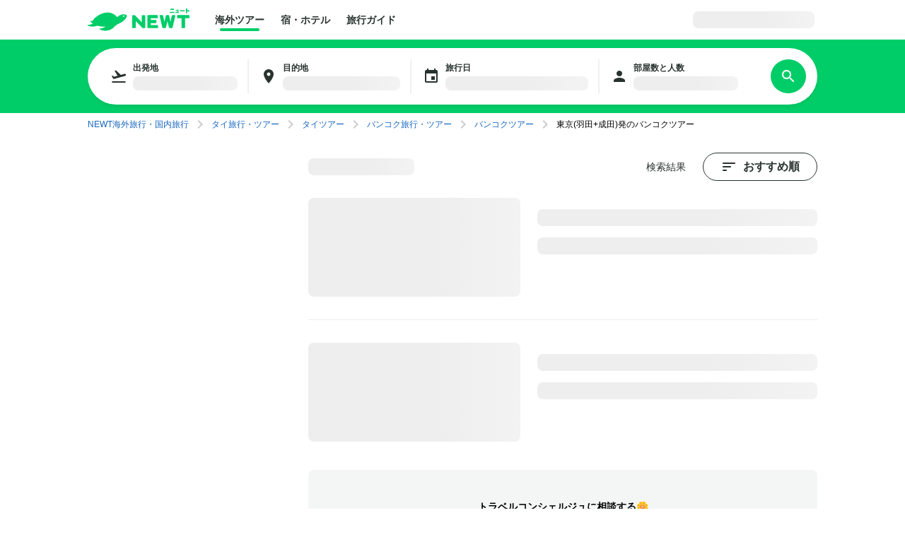

--- FILE ---
content_type: text/html; charset=utf-8
request_url: https://newt.net/tour/search?highlightedTourId=23247&destinationId=35&adults=2&rooms=1&orderBy=RECOMMENDED&airportId=9
body_size: 33243
content:
<!DOCTYPE html><html lang="ja"><head><meta charSet="utf-8" data-next-head=""/><meta name="viewport" content="width=device-width, initial-scale=1, maximum-scale=1" data-next-head=""/><meta name="twitter:card" content="summary_large_image" data-next-head=""/><meta name="twitter:site" content="@reiwatravel_jp" data-next-head=""/><meta name="twitter:creator" content="@reiwatravel_jp" data-next-head=""/><meta name="keywords" content="NEWT, ニュート, 海外旅行,国内旅行,海外ツアー,宿,海外ホテル,国内ホテル" data-next-head=""/><meta name="thumbnail" content="https://newt.net/img/website-card.webp" data-next-head=""/><title data-next-head="">バンコクツアー【航空券+ホテル付き】 ｜ 海外旅行・国内旅行のツアーやホテル予約はNEWT(ニュート)</title><meta name="robots" content="index,follow" data-next-head=""/><meta name="description" content="NEWTなら365日最低価格保証でバンコクツアーがどこよりもおトク。弾丸から5つ星まで、ぴったりのプランを3ステップでかんたん予約。バンコクの人気スポットなどおすすめ情報もご紹介。バンコクツアーの予約はNEWTで。" data-next-head=""/><meta property="og:title" content="バンコクツアー【航空券+ホテル付き】 ｜ 海外旅行・国内旅行のツアーやホテル予約はNEWT(ニュート)" data-next-head=""/><meta property="og:description" content="NEWTなら365日最低価格保証でバンコクツアーがどこよりもおトク。弾丸から5つ星まで、ぴったりのプランを3ステップでかんたん予約。バンコクの人気スポットなどおすすめ情報もご紹介。バンコクツアーの予約はNEWTで。" data-next-head=""/><meta property="og:url" content="https://newt.net/tour/search/airport-9/destination-35/highlightedTour-23247" data-next-head=""/><meta property="og:type" content="website" data-next-head=""/><meta property="og:image" content="https://newt.imgix.net/destinations/35/bangkok_city_2.jpg?w=480&amp;h=480&amp;auto=format" data-next-head=""/><meta property="og:site_name" content="NEWT（ニュート）" data-next-head=""/><link rel="canonical" href="https://newt.net/tour/tha/bkk" data-next-head=""/><meta name="facebook-domain-verification" content="wepzwhgnjduet43i5i9udydsaij568" data-next-head=""/><link rel="icon" href="/favicon.ico" sizes="32x32" data-next-head=""/><link rel="icon" href="/icon.svg" type="image/svg+xml" data-next-head=""/><link rel="apple-touch-icon" href="/apple-touch-icon.png" data-next-head=""/><link rel="preload" href="/_next/static/chunks/8c3a5ad81381f15f.css" as="style"/><link rel="preload" href="/_next/static/chunks/7f68d78ffa78f9e4.css" as="style"/><link rel="preload" href="/_next/static/chunks/7aa768790d7a51aa.css" as="style"/><link rel="preload" href="/_next/static/chunks/9d963dd0e3d49269.css" as="style"/><link rel="preload" href="/_next/static/chunks/5ddb482477e00555.css" as="style"/><link rel="preload" href="/_next/static/chunks/7ebe3e7f7b9944ed.css" as="style"/><link rel="preload" href="/_next/static/chunks/c9451344adf748da.css" as="style"/><meta name="sentry-trace" content="e86d3a4f3bafa98180eecaa66d1fadac-dcdd3e0c1331bd44-0"/><meta name="baggage" content="sentry-environment=production,sentry-release=7c954dd361cb1930e6ea3c2adf14da12f79dfb7d,sentry-public_key=afafdd4c89424a1486e4c28a09a15b0e,sentry-trace_id=e86d3a4f3bafa98180eecaa66d1fadac,sentry-org_id=993559,sentry-sampled=false,sentry-sample_rand=0.12748322511410803,sentry-sample_rate=0.05"/><script type="application/ld+json" data-next-head="">{"@context":"https://schema.org","@type":"BreadcrumbList","itemListElement":[{"@type":"ListItem","position":1,"name":"NEWT海外旅行・国内旅行","item":"https://newt.net"},{"@type":"ListItem","position":2,"name":"タイ旅行・ツアー","item":"https://newt.net/tha"},{"@type":"ListItem","position":3,"name":"タイツアー","item":"https://newt.net/tour/tha"},{"@type":"ListItem","position":4,"name":"バンコク旅行・ツアー","item":"https://newt.net/tha/bkk"},{"@type":"ListItem","position":5,"name":"バンコクツアー","item":"https://newt.net/tour/tha/bkk"},{"@type":"ListItem","position":6,"name":"東京(羽田+成田)発のバンコクツアー","item":"https://newt.net/tour/tha/bkk/airport-tyo"}]}</script><link rel="stylesheet" href="/_next/static/chunks/8c3a5ad81381f15f.css" data-n-g=""/><link rel="stylesheet" href="/_next/static/chunks/7f68d78ffa78f9e4.css" data-n-g=""/><link rel="stylesheet" href="/_next/static/chunks/7aa768790d7a51aa.css" data-n-g=""/><link rel="stylesheet" href="/_next/static/chunks/9d963dd0e3d49269.css" data-n-g=""/><link rel="stylesheet" href="/_next/static/chunks/5ddb482477e00555.css" data-n-g=""/><link rel="stylesheet" href="/_next/static/chunks/7ebe3e7f7b9944ed.css" data-n-p=""/><link rel="stylesheet" href="/_next/static/chunks/c9451344adf748da.css" data-n-p=""/><noscript data-n-css=""></noscript><script defer="" noModule="" src="/_next/static/chunks/a6dad97d9634a72d.js"></script><script src="/_next/static/chunks/f0333d0b40ddf070.js" defer=""></script><script src="/_next/static/chunks/65213218def104c5.js" defer=""></script><script src="/_next/static/chunks/59965b17efe78b36.js" defer=""></script><script src="/_next/static/chunks/29fe2c7554c426a6.js" defer=""></script><script src="/_next/static/chunks/8bcad1ec68deea68.js" defer=""></script><script src="/_next/static/chunks/2eb600671ac324b1.js" defer=""></script><script src="/_next/static/chunks/d01f510985cbad3e.js" defer=""></script><script src="/_next/static/chunks/f795a34c7c5454bc.js" defer=""></script><script src="/_next/static/chunks/34813afddef74951.js" defer=""></script><script src="/_next/static/chunks/d13ae851d5975009.js" defer=""></script><script src="/_next/static/chunks/turbopack-82eb8cbe800c7f24.js" defer=""></script><script src="/_next/static/chunks/32e8f191d5c6c69b.js" defer=""></script><script src="/_next/static/chunks/b914689853783f83.js" defer=""></script><script src="/_next/static/chunks/5bc079c2c8d96911.js" defer=""></script><script src="/_next/static/chunks/turbopack-ce39c885947aad47.js" defer=""></script><script src="/_next/static/7pw8hMiInmxjKdIF4N7Xu/_ssgManifest.js" defer=""></script><script src="/_next/static/7pw8hMiInmxjKdIF4N7Xu/_buildManifest.js" defer=""></script></head><body><noscript><iframe src="https://www.googletagmanager.com/ns.html?id=GTM-TSR6QX9" height="0" width="0" style="display:none;visibility:hidden"></iframe></noscript><div id="__next"><div class="DefaultLayout-module__FlkTkG__root "><div class="tabletWithDown"></div><div class=" " data-testid="defaultLayout-header"><div class="DefaultLayout-module__FlkTkG__pc"><header class="Header-module__-_NHMa__root Header-module__-_NHMa__noFollow"><div class="Container-module__n8QK8q__root Container-module__n8QK8q__size--base Container-module__n8QK8q__spacing--0 Container-module__n8QK8q__align--centered"><div class="Header-module__-_NHMa__inner"><div class="Header-module__-_NHMa__main"><a href="/" class="Header-module__-_NHMa__brand"><div class=" Logo-module__PpzSja__root Logo-module__PpzSja__variant--horizontal Logo-module__PpzSja__color--primary"><svg width="144" height="33" viewBox="0 0 144 33" fill="none" xmlns="http://www.w3.org/2000/svg"><path d="M78.3459 27.7871H80.4238C80.9678 27.7871 81.407 27.3479 81.407 26.8039V10.3641C81.407 9.82004 80.9678 9.38086 80.4238 9.38086H77.4807C76.9367 9.38086 76.4975 9.82004 76.4975 10.3641V19.541L67.1112 9.83315C66.8359 9.54473 66.4492 9.38086 66.0493 9.38086H63.9715C63.4274 9.38086 62.9883 9.82004 62.9883 10.3641V26.8104C62.9883 27.3545 63.4274 27.7937 63.9715 27.7937H66.9145C67.4586 27.7937 67.8977 27.3545 67.8977 26.8104V17.6335L77.2841 27.3414C77.5594 27.6298 77.9461 27.7937 78.3459 27.7937V27.7871Z" fill="#00CD68"></path><path d="M85.4917 27.7846H98.4896C99.0337 27.7846 99.4728 27.3454 99.4728 26.8014V24.4088C99.4728 23.8647 99.0337 23.4256 98.4896 23.4256H89.3196V20.6856H96.1824C96.7264 20.6856 97.1656 20.2464 97.1656 19.7024V17.3098C97.1656 16.7658 96.7264 16.3266 96.1824 16.3266H89.3196V13.7243H98.2274C98.7715 13.7243 99.2106 13.2851 99.2106 12.741V10.3485C99.2106 9.80441 98.7715 9.36523 98.2274 9.36523H85.4917C84.8952 9.36523 84.4102 9.8503 84.4102 10.4468V26.6965C84.4102 27.293 84.8952 27.778 85.4917 27.778V27.7846Z" fill="#00CD68"></path><path d="M133.715 27.7859H136.658C137.202 27.7859 137.641 27.3467 137.641 26.8026V13.7321H143.009C143.553 13.7321 143.992 13.2929 143.992 12.7488V10.3563C143.992 9.81223 143.553 9.37305 143.009 9.37305H127.389C126.845 9.37305 126.406 9.81223 126.406 10.3563V12.7488C126.406 13.2929 126.845 13.7321 127.389 13.7321H132.732V26.8026C132.732 27.3467 133.171 27.7859 133.715 27.7859Z" fill="#00CD68"></path><path d="M116.134 27.7859H119.019C119.569 27.7859 120.048 27.4057 120.166 26.8682L123.908 10.4546C124.033 9.904 123.613 9.37305 123.05 9.37305H120.126C119.569 9.37305 119.091 9.76634 118.973 10.3104L117.164 18.917L115.138 10.2842C115.014 9.75323 114.535 9.37305 113.991 9.37305H111.736C111.186 9.37305 110.714 9.75323 110.589 10.2842L108.57 18.917L106.755 10.3104C106.637 9.76634 106.158 9.37305 105.601 9.37305H102.678C102.107 9.37305 101.688 9.89744 101.819 10.4546L105.575 26.8682C105.699 27.4057 106.171 27.7859 106.722 27.7859H109.593C110.137 27.7859 110.609 27.4122 110.74 26.8813L112.864 18.0518L114.987 26.8813C115.112 27.4122 115.59 27.7859 116.134 27.7859Z" fill="#00CD68"></path><path d="M44.2574 10.3496C43.4315 10.9723 42.6057 11.5492 41.7798 12.0932C41.6946 12.1457 41.5897 12.1325 41.5241 12.0539C37.1718 6.76405 31.1284 5.45962 27.3005 5.72837C19.5528 6.27243 11.4119 10.5921 6.44344 17.8943C6.39755 17.9664 6.30579 17.9992 6.22058 17.973C5.65032 17.7895 5.09317 17.5862 4.55569 17.3765C4.0182 17.1667 3.51349 17.8157 3.88711 18.2811C4.75888 19.3692 5.79452 20.3852 6.97437 21.2832C7.09235 21.375 7.07269 21.552 6.94159 21.6175C5.23737 22.4238 3.08088 23.0924 0.550771 23.23C-0.0719249 23.2628 -0.209573 24.115 0.360685 24.3509C4.54258 26.088 9.23573 26.1077 13.4176 24.4296C13.5291 24.3837 13.6536 24.3772 13.7716 24.4034C16.8261 25.1703 20.6737 25.793 25.0391 25.793C25.1374 25.793 25.1767 25.9241 25.0915 25.97C22.9023 27.3007 20.2607 28.238 17.1997 28.4084C16.6098 28.4412 16.4393 29.2344 16.9637 29.5097C24.4885 33.4689 33.0817 31.2008 37.9125 25.7537C39.1645 24.3378 41.2357 22.8368 43.1497 21.9387C44.9981 21.1128 46.8597 20.1361 48.7277 18.9824C52.7195 16.4785 54.6466 13.0109 55.4594 11.1034C55.8003 10.3037 55.4201 9.37292 54.6073 9.05173C52.5688 8.24547 48.4983 7.32778 44.2574 10.3627V10.3496ZM50.7728 11.7524C50.2353 11.7589 49.7962 11.3328 49.783 10.7953C49.7765 10.2578 50.2025 9.81865 50.74 9.80554C51.2775 9.79899 51.7167 10.2251 51.7298 10.7626C51.7363 11.3001 51.3103 11.7392 50.7728 11.7524Z" fill="#00CD68"></path><path d="M140.297 0H139.235C139.039 0 138.881 0.158476 138.881 0.353966V6.27307C138.881 6.46856 139.039 6.62704 139.235 6.62704H140.297C140.492 6.62704 140.651 6.46856 140.651 6.27307V0.353966C140.651 0.158476 140.492 0 140.297 0Z" fill="#00CD68"></path><path d="M122.435 4.72852H116.516C116.321 4.72852 116.162 4.88699 116.162 5.08248V5.94118C116.162 6.13667 116.321 6.29514 116.516 6.29514H122.435C122.63 6.29514 122.789 6.13667 122.789 5.94118V5.08248C122.789 4.88699 122.63 4.72852 122.435 4.72852Z" fill="#00CD68"></path><path d="M136.843 2.5332H130.924C130.729 2.5332 130.57 2.69168 130.57 2.88717V3.74587C130.57 3.94136 130.729 4.09983 130.924 4.09983H136.843C137.039 4.09983 137.197 3.94136 137.197 3.74587V2.88717C137.197 2.69168 137.039 2.5332 136.843 2.5332Z" fill="#00CD68"></path><path d="M128.808 5.04102H124.305C124.15 5.04102 124.023 5.16721 124.023 5.32288V6.01115C124.023 6.16681 124.15 6.29301 124.305 6.29301H128.808C128.964 6.29301 129.09 6.16681 129.09 6.01115V5.32288C129.09 5.16721 128.964 5.04102 128.808 5.04102Z" fill="#00CD68"></path><path d="M128.429 2.18182L128.042 5.83292H126.594L127.013 1.86719H128.147C128.318 1.86719 128.449 2.0114 128.429 2.18182Z" fill="#00CD68"></path><path d="M124.874 1.875H128.033C128.19 1.875 128.315 1.99954 128.315 2.15686V2.84513C128.315 3.00245 128.19 3.12699 128.033 3.12699H124.874C124.716 3.12699 124.592 3.00245 124.592 2.84513V2.15686C124.592 1.99954 124.716 1.875 124.874 1.875Z" fill="#00CD68"></path><path d="M121.625 0.333984H117.338C117.143 0.333984 116.984 0.49246 116.984 0.687951V1.54665C116.984 1.74214 117.143 1.90061 117.338 1.90061H121.625C121.821 1.90061 121.979 1.74214 121.979 1.54665V0.687951C121.979 0.49246 121.821 0.333984 121.625 0.333984Z" fill="#00CD68"></path><path d="M139.74 3.49453C141.156 3.84849 142.323 4.22868 143.254 4.60231C143.444 4.68097 143.653 4.57609 143.719 4.386C143.798 4.13035 143.909 3.80261 143.988 3.56007C144.047 3.38965 143.961 3.19955 143.791 3.12745C142.847 2.73415 141.674 2.36052 140.232 2C140.232 2 139.845 3.193 139.747 3.49453H139.74Z" fill="#00CD68"></path></svg></div></a></div><div class="Header-module__-_NHMa__action"><div class="Header-module__TmPP6G__pc"><div class="Header-module__TmPP6G__center"><nav><ul class="GlobalNavList-module___9pyuG__navList Header-module__TmPP6G__nav"><li class=" GlobalNavList-module___9pyuG__active"><a class="GlobalNavList-module___9pyuG__link" href="/">海外ツアー</a></li><li class=" "><a class="GlobalNavList-module___9pyuG__link" href="/hotel">宿・ホテル</a></li><li class=" "><a class="GlobalNavList-module___9pyuG__link" href="/mag">旅行ガイド</a></li></ul></nav></div></div></div><div class="Header-module__-_NHMa__sub"><ul class="Stack-module__GCilUa__root Stack-module__GCilUa__spacing--base Stack-module__GCilUa__direction--row Stack-module__GCilUa__align--center Stack-module__GCilUa__justify--start "><li class="Stack-module__GCilUa__item"><div class="Header-module__TmPP6G__pc"></div></li><li class="Stack-module__GCilUa__item"><div class="Header-module__TmPP6G__right"><div class="User-module__AKa3gW__onlyPc"><div style="aspect-ratio:auto;width:172px" class="Skeleton-module__cyFBpW__root  "></div></div></div></li><li class="Stack-module__GCilUa__item"><div class="Header-module__TmPP6G__menuOpenButton"><button class="HeaderMenu-module__AJ3q_a__menuButton HeaderMenu-module__AJ3q_a__openButton" aria-label="メニューを開く" data-testid="header-menu-button"><i class="Icon-module__WsBRYW__root Icon-module__WsBRYW__color--gray-80 Icon-module__WsBRYW__size--md "><svg width="24" height="24" viewBox="0 0 24 24" fill="none" xmlns="http://www.w3.org/2000/svg"><path d="M2.89844 18.1669V16.4637H21.1017V18.1669H2.89844ZM2.89844 12.8512V11.1479H21.1017V12.8512H2.89844ZM2.89844 7.53542V5.82617H21.1017V7.53542H2.89844Z" fill="black"></path></svg></i></button></div></li></ul></div></div></div></header><div class="Header-module__TmPP6G__sp"><nav><ul class="GlobalNavList-module___9pyuG__navList Header-module__TmPP6G__nav"><li class=" GlobalNavList-module___9pyuG__active"><a class="GlobalNavList-module___9pyuG__link" href="/">海外ツアー</a></li><li class=" "><a class="GlobalNavList-module___9pyuG__link" href="/hotel">宿・ホテル</a></li><li class=" "><a class="GlobalNavList-module___9pyuG__link" href="/mag">旅行ガイド</a></li></ul></nav></div></div><div class="DefaultLayout-module__FlkTkG__sp"><header class="Header-module__-_NHMa__root Header-module__-_NHMa__noFollow"><div class="Container-module__n8QK8q__root Container-module__n8QK8q__size--base Container-module__n8QK8q__spacing--0 Container-module__n8QK8q__align--centered"><div class="Header-module__-_NHMa__inner"><div class="Header-module__-_NHMa__main"><a href="/" class="Header-module__-_NHMa__brand"><div class=" Logo-module__PpzSja__root Logo-module__PpzSja__variant--horizontal Logo-module__PpzSja__color--primary"><svg width="144" height="33" viewBox="0 0 144 33" fill="none" xmlns="http://www.w3.org/2000/svg"><path d="M78.3459 27.7871H80.4238C80.9678 27.7871 81.407 27.3479 81.407 26.8039V10.3641C81.407 9.82004 80.9678 9.38086 80.4238 9.38086H77.4807C76.9367 9.38086 76.4975 9.82004 76.4975 10.3641V19.541L67.1112 9.83315C66.8359 9.54473 66.4492 9.38086 66.0493 9.38086H63.9715C63.4274 9.38086 62.9883 9.82004 62.9883 10.3641V26.8104C62.9883 27.3545 63.4274 27.7937 63.9715 27.7937H66.9145C67.4586 27.7937 67.8977 27.3545 67.8977 26.8104V17.6335L77.2841 27.3414C77.5594 27.6298 77.9461 27.7937 78.3459 27.7937V27.7871Z" fill="#00CD68"></path><path d="M85.4917 27.7846H98.4896C99.0337 27.7846 99.4728 27.3454 99.4728 26.8014V24.4088C99.4728 23.8647 99.0337 23.4256 98.4896 23.4256H89.3196V20.6856H96.1824C96.7264 20.6856 97.1656 20.2464 97.1656 19.7024V17.3098C97.1656 16.7658 96.7264 16.3266 96.1824 16.3266H89.3196V13.7243H98.2274C98.7715 13.7243 99.2106 13.2851 99.2106 12.741V10.3485C99.2106 9.80441 98.7715 9.36523 98.2274 9.36523H85.4917C84.8952 9.36523 84.4102 9.8503 84.4102 10.4468V26.6965C84.4102 27.293 84.8952 27.778 85.4917 27.778V27.7846Z" fill="#00CD68"></path><path d="M133.715 27.7859H136.658C137.202 27.7859 137.641 27.3467 137.641 26.8026V13.7321H143.009C143.553 13.7321 143.992 13.2929 143.992 12.7488V10.3563C143.992 9.81223 143.553 9.37305 143.009 9.37305H127.389C126.845 9.37305 126.406 9.81223 126.406 10.3563V12.7488C126.406 13.2929 126.845 13.7321 127.389 13.7321H132.732V26.8026C132.732 27.3467 133.171 27.7859 133.715 27.7859Z" fill="#00CD68"></path><path d="M116.134 27.7859H119.019C119.569 27.7859 120.048 27.4057 120.166 26.8682L123.908 10.4546C124.033 9.904 123.613 9.37305 123.05 9.37305H120.126C119.569 9.37305 119.091 9.76634 118.973 10.3104L117.164 18.917L115.138 10.2842C115.014 9.75323 114.535 9.37305 113.991 9.37305H111.736C111.186 9.37305 110.714 9.75323 110.589 10.2842L108.57 18.917L106.755 10.3104C106.637 9.76634 106.158 9.37305 105.601 9.37305H102.678C102.107 9.37305 101.688 9.89744 101.819 10.4546L105.575 26.8682C105.699 27.4057 106.171 27.7859 106.722 27.7859H109.593C110.137 27.7859 110.609 27.4122 110.74 26.8813L112.864 18.0518L114.987 26.8813C115.112 27.4122 115.59 27.7859 116.134 27.7859Z" fill="#00CD68"></path><path d="M44.2574 10.3496C43.4315 10.9723 42.6057 11.5492 41.7798 12.0932C41.6946 12.1457 41.5897 12.1325 41.5241 12.0539C37.1718 6.76405 31.1284 5.45962 27.3005 5.72837C19.5528 6.27243 11.4119 10.5921 6.44344 17.8943C6.39755 17.9664 6.30579 17.9992 6.22058 17.973C5.65032 17.7895 5.09317 17.5862 4.55569 17.3765C4.0182 17.1667 3.51349 17.8157 3.88711 18.2811C4.75888 19.3692 5.79452 20.3852 6.97437 21.2832C7.09235 21.375 7.07269 21.552 6.94159 21.6175C5.23737 22.4238 3.08088 23.0924 0.550771 23.23C-0.0719249 23.2628 -0.209573 24.115 0.360685 24.3509C4.54258 26.088 9.23573 26.1077 13.4176 24.4296C13.5291 24.3837 13.6536 24.3772 13.7716 24.4034C16.8261 25.1703 20.6737 25.793 25.0391 25.793C25.1374 25.793 25.1767 25.9241 25.0915 25.97C22.9023 27.3007 20.2607 28.238 17.1997 28.4084C16.6098 28.4412 16.4393 29.2344 16.9637 29.5097C24.4885 33.4689 33.0817 31.2008 37.9125 25.7537C39.1645 24.3378 41.2357 22.8368 43.1497 21.9387C44.9981 21.1128 46.8597 20.1361 48.7277 18.9824C52.7195 16.4785 54.6466 13.0109 55.4594 11.1034C55.8003 10.3037 55.4201 9.37292 54.6073 9.05173C52.5688 8.24547 48.4983 7.32778 44.2574 10.3627V10.3496ZM50.7728 11.7524C50.2353 11.7589 49.7962 11.3328 49.783 10.7953C49.7765 10.2578 50.2025 9.81865 50.74 9.80554C51.2775 9.79899 51.7167 10.2251 51.7298 10.7626C51.7363 11.3001 51.3103 11.7392 50.7728 11.7524Z" fill="#00CD68"></path><path d="M140.297 0H139.235C139.039 0 138.881 0.158476 138.881 0.353966V6.27307C138.881 6.46856 139.039 6.62704 139.235 6.62704H140.297C140.492 6.62704 140.651 6.46856 140.651 6.27307V0.353966C140.651 0.158476 140.492 0 140.297 0Z" fill="#00CD68"></path><path d="M122.435 4.72852H116.516C116.321 4.72852 116.162 4.88699 116.162 5.08248V5.94118C116.162 6.13667 116.321 6.29514 116.516 6.29514H122.435C122.63 6.29514 122.789 6.13667 122.789 5.94118V5.08248C122.789 4.88699 122.63 4.72852 122.435 4.72852Z" fill="#00CD68"></path><path d="M136.843 2.5332H130.924C130.729 2.5332 130.57 2.69168 130.57 2.88717V3.74587C130.57 3.94136 130.729 4.09983 130.924 4.09983H136.843C137.039 4.09983 137.197 3.94136 137.197 3.74587V2.88717C137.197 2.69168 137.039 2.5332 136.843 2.5332Z" fill="#00CD68"></path><path d="M128.808 5.04102H124.305C124.15 5.04102 124.023 5.16721 124.023 5.32288V6.01115C124.023 6.16681 124.15 6.29301 124.305 6.29301H128.808C128.964 6.29301 129.09 6.16681 129.09 6.01115V5.32288C129.09 5.16721 128.964 5.04102 128.808 5.04102Z" fill="#00CD68"></path><path d="M128.429 2.18182L128.042 5.83292H126.594L127.013 1.86719H128.147C128.318 1.86719 128.449 2.0114 128.429 2.18182Z" fill="#00CD68"></path><path d="M124.874 1.875H128.033C128.19 1.875 128.315 1.99954 128.315 2.15686V2.84513C128.315 3.00245 128.19 3.12699 128.033 3.12699H124.874C124.716 3.12699 124.592 3.00245 124.592 2.84513V2.15686C124.592 1.99954 124.716 1.875 124.874 1.875Z" fill="#00CD68"></path><path d="M121.625 0.333984H117.338C117.143 0.333984 116.984 0.49246 116.984 0.687951V1.54665C116.984 1.74214 117.143 1.90061 117.338 1.90061H121.625C121.821 1.90061 121.979 1.74214 121.979 1.54665V0.687951C121.979 0.49246 121.821 0.333984 121.625 0.333984Z" fill="#00CD68"></path><path d="M139.74 3.49453C141.156 3.84849 142.323 4.22868 143.254 4.60231C143.444 4.68097 143.653 4.57609 143.719 4.386C143.798 4.13035 143.909 3.80261 143.988 3.56007C144.047 3.38965 143.961 3.19955 143.791 3.12745C142.847 2.73415 141.674 2.36052 140.232 2C140.232 2 139.845 3.193 139.747 3.49453H139.74Z" fill="#00CD68"></path></svg></div></a></div><div class="Header-module__-_NHMa__sub"><ul class="Stack-module__GCilUa__root Stack-module__GCilUa__spacing--base Stack-module__GCilUa__direction--row Stack-module__GCilUa__align--center Stack-module__GCilUa__justify--start "><li class="Stack-module__GCilUa__item"><div class="Header-module__TmPP6G__pc"></div></li><li class="Stack-module__GCilUa__item"><div class="Header-module__TmPP6G__right"><div class="User-module__AKa3gW__onlyPc"><div style="aspect-ratio:auto;width:172px" class="Skeleton-module__cyFBpW__root  "></div></div></div></li><li class="Stack-module__GCilUa__item"><div class="Header-module__TmPP6G__menuOpenButton"><button class="HeaderMenu-module__AJ3q_a__menuButton HeaderMenu-module__AJ3q_a__openButton" aria-label="メニューを開く" data-testid="header-menu-button"><i class="Icon-module__WsBRYW__root Icon-module__WsBRYW__color--gray-80 Icon-module__WsBRYW__size--md "><svg width="24" height="24" viewBox="0 0 24 24" fill="none" xmlns="http://www.w3.org/2000/svg"><path d="M2.89844 18.1669V16.4637H21.1017V18.1669H2.89844ZM2.89844 12.8512V11.1479H21.1017V12.8512H2.89844ZM2.89844 7.53542V5.82617H21.1017V7.53542H2.89844Z" fill="black"></path></svg></i></button></div></li></ul></div></div></div></header></div></div><div class="DefaultLayout-module__FlkTkG__inner"><div class="SearchBoxFollow-module__bfETOW__root index-module__sOP9ya__pcStickySearchBox"><div class="SearchBoxFollow-module__bfETOW__inner"><div class="SearchBoxFollow-module__bfETOW__box"><header class="SearchBox-module__WkkLwW__root " data-testid="searchBox"><div class="SearchBox-module__WkkLwW__main"><ul class="SearchBox-module__WkkLwW__fields"><li><button class="SearchField-module__SoCG_G__root"><div class="SearchField-module__SoCG_G__icon"><i class="Icon-module__WsBRYW__root Icon-module__WsBRYW__color--gray-80 Icon-module__WsBRYW__size--md "><svg width="24" height="24" viewBox="0 0 24 24" fill="none" xmlns="http://www.w3.org/2000/svg"><path d="M2.49984 19.0003H21.4998V21.0003H2.49984V19.0003ZM22.0698 9.64031C21.8598 8.84031 21.0298 8.36031 20.2298 8.58031L14.9198 10.0003L8.01984 3.57031L6.08984 4.08031L10.2298 11.2503L5.25984 12.5803L3.28984 11.0403L1.83984 11.4303L4.42984 15.9203C4.42984 15.9203 11.5498 14.0203 20.9998 11.4903C21.8098 11.2603 22.2798 10.4403 22.0698 9.64031Z" fill="#757575"></path></svg></i></div><dl class="SearchField-module__SoCG_G__definition" data-testid="search-field-出発地"><dt>出発地</dt><dd><div><div style="min-height:20px;aspect-ratio:auto;width:100%" class="Skeleton-module__cyFBpW__root  "></div></div></dd></dl></button></li><li><button class="SearchField-module__SoCG_G__root"><div class="SearchField-module__SoCG_G__icon"><i class="Icon-module__WsBRYW__root Icon-module__WsBRYW__color--gray-80 Icon-module__WsBRYW__size--md "><svg width="24" height="24" viewBox="0 0 24 24" fill="none" xmlns="http://www.w3.org/2000/svg"><path d="M12 2C8.13 2 5 5.13 5 9C5 14.25 12 22 12 22C12 22 19 14.25 19 9C19 5.13 15.87 2 12 2ZM12 11.5C10.62 11.5 9.5 10.38 9.5 9C9.5 7.62 10.62 6.5 12 6.5C13.38 6.5 14.5 7.62 14.5 9C14.5 10.38 13.38 11.5 12 11.5Z" fill="#757575"></path></svg></i></div><dl class="SearchField-module__SoCG_G__definition" data-testid="search-field-目的地"><dt>目的地</dt><dd><div><div style="min-height:20px;aspect-ratio:auto;width:100%" class="Skeleton-module__cyFBpW__root  "></div></div></dd></dl></button></li><li><button class="SearchField-module__SoCG_G__root"><div class="SearchField-module__SoCG_G__icon"><i class="Icon-module__WsBRYW__root Icon-module__WsBRYW__color--gray-80 Icon-module__WsBRYW__size--md "><svg width="24" height="24" viewBox="0 0 24 24" fill="none" xmlns="http://www.w3.org/2000/svg"><path d="M17 12H12V17H17V12ZM16 1V3H8V1H6V3H5C3.89 3 3.01 3.9 3.01 5L3 19C3 20.1 3.89 21 5 21H19C20.1 21 21 20.1 21 19V5C21 3.9 20.1 3 19 3H18V1H16ZM19 19H5V8H19V19Z" fill="#757575"></path></svg></i></div><dl class="SearchField-module__SoCG_G__definition" data-testid="search-field-旅行日"><dt>旅行日</dt><dd><div><div style="min-height:20px;aspect-ratio:auto;width:100%" class="Skeleton-module__cyFBpW__root  "></div></div></dd></dl></button></li><li><button class="SearchField-module__SoCG_G__root"><div class="SearchField-module__SoCG_G__icon"><i class="Icon-module__WsBRYW__root Icon-module__WsBRYW__color--gray-80 Icon-module__WsBRYW__size--md "><svg width="24" height="24" viewBox="0 0 24 24" fill="none" xmlns="http://www.w3.org/2000/svg"><path d="M12 12C14.21 12 16 10.21 16 8C16 5.79 14.21 4 12 4C9.79 4 8 5.79 8 8C8 10.21 9.79 12 12 12ZM12 14C9.33 14 4 15.34 4 18V20H20V18C20 15.34 14.67 14 12 14Z" fill="#1F1F1F"></path></svg></i></div><dl class="SearchField-module__SoCG_G__definition" data-testid="search-field-部屋数と人数"><dt>部屋数と人数</dt><dd><div><div style="min-height:20px;aspect-ratio:auto;width:100%" class="Skeleton-module__cyFBpW__root  "></div></div></dd></dl></button></li></ul></div><div class="SearchBox-module__WkkLwW__action"><button type="submit" class="Button-module__4hUmeq__root Button-module__4hUmeq__size--md Button-module__4hUmeq__primary--solid  Button-module__4hUmeq__width--full " data-testid="searchBox-search-button"><span class="Button-module__4hUmeq__body "><div class="SearchBox-module__WkkLwW__actionIcon"><i class="Icon-module__WsBRYW__root Icon-module__WsBRYW__color--white Icon-module__WsBRYW__size--md "><svg width="24" height="24" viewBox="0 0 24 24" fill="none" xmlns="http://www.w3.org/2000/svg"><path d="M15.5 14H14.71L14.43 13.73C15.41 12.59 16 11.11 16 9.5C16 5.91 13.09 3 9.5 3C5.91 3 3 5.91 3 9.5C3 13.09 5.91 16 9.5 16C11.11 16 12.59 15.41 13.73 14.43L14 14.71V15.5L19 20.49L20.49 19L15.5 14ZM9.5 14C7.01 14 5 11.99 5 9.5C5 7.01 7.01 5 9.5 5C11.99 5 14 7.01 14 9.5C14 11.99 11.99 14 9.5 14Z" fill="#757575"></path></svg></i></div><span class="SearchBox-module__WkkLwW__actionBody">さがす</span></span></button></div></header></div></div></div><div class="StickyOnScroll-module__IgvGAG__root StickyOnScroll-module__IgvGAG__isAtScrollTop"><div class="index-module__sOP9ya__spFilterChips"></div></div><div class="Container-module__n8QK8q__root Container-module__n8QK8q__size--base Container-module__n8QK8q__spacing--4x Container-module__n8QK8q__align--centered"><div class="laptopWithUp"><div class="Breadcrumb-module__JODzUq__root"><div class="Breadcrumb-module__DjuCva__root"><ul class="Stack-module__GCilUa__root Stack-module__GCilUa__spacing--base Stack-module__GCilUa__direction--row Stack-module__GCilUa__align--center Stack-module__GCilUa__justify--start "><li class="Stack-module__GCilUa__item"><a href="/"><span><span class="Text-module__8JKn4G__root  Text-module__8JKn4G__as--span Text-module__8JKn4G__color--link Text-module__8JKn4G__size--sm Text-module__8JKn4G__weight--normal Text-module__8JKn4G__spacing--normal Text-module__8JKn4G__align--left     ">NEWT海外旅行・国内旅行</span></span></a></li><li class="Stack-module__GCilUa__item"><i class="Icon-module__WsBRYW__root Icon-module__WsBRYW__color--gray-30 Icon-module__WsBRYW__size--md "><svg width="24" height="24" viewBox="0 0 24 24" fill="none" xmlns="http://www.w3.org/2000/svg"><path d="M9.99984 6L8.58984 7.41L13.1698 12L8.58984 16.59L9.99984 18L15.9998 12L9.99984 6Z" fill="#757575"></path></svg></i></li><li class="Stack-module__GCilUa__item"><a href="/tha"><span><span class="Text-module__8JKn4G__root  Text-module__8JKn4G__as--span Text-module__8JKn4G__color--link Text-module__8JKn4G__size--sm Text-module__8JKn4G__weight--normal Text-module__8JKn4G__spacing--normal Text-module__8JKn4G__align--left     ">タイ旅行・ツアー</span></span></a></li><li class="Stack-module__GCilUa__item"><i class="Icon-module__WsBRYW__root Icon-module__WsBRYW__color--gray-30 Icon-module__WsBRYW__size--md "><svg width="24" height="24" viewBox="0 0 24 24" fill="none" xmlns="http://www.w3.org/2000/svg"><path d="M9.99984 6L8.58984 7.41L13.1698 12L8.58984 16.59L9.99984 18L15.9998 12L9.99984 6Z" fill="#757575"></path></svg></i></li><li class="Stack-module__GCilUa__item"><a href="/tour/tha"><span><span class="Text-module__8JKn4G__root  Text-module__8JKn4G__as--span Text-module__8JKn4G__color--link Text-module__8JKn4G__size--sm Text-module__8JKn4G__weight--normal Text-module__8JKn4G__spacing--normal Text-module__8JKn4G__align--left     ">タイツアー</span></span></a></li><li class="Stack-module__GCilUa__item"><i class="Icon-module__WsBRYW__root Icon-module__WsBRYW__color--gray-30 Icon-module__WsBRYW__size--md "><svg width="24" height="24" viewBox="0 0 24 24" fill="none" xmlns="http://www.w3.org/2000/svg"><path d="M9.99984 6L8.58984 7.41L13.1698 12L8.58984 16.59L9.99984 18L15.9998 12L9.99984 6Z" fill="#757575"></path></svg></i></li><li class="Stack-module__GCilUa__item"><a href="/tha/bkk"><span><span class="Text-module__8JKn4G__root  Text-module__8JKn4G__as--span Text-module__8JKn4G__color--link Text-module__8JKn4G__size--sm Text-module__8JKn4G__weight--normal Text-module__8JKn4G__spacing--normal Text-module__8JKn4G__align--left     ">バンコク旅行・ツアー</span></span></a></li><li class="Stack-module__GCilUa__item"><i class="Icon-module__WsBRYW__root Icon-module__WsBRYW__color--gray-30 Icon-module__WsBRYW__size--md "><svg width="24" height="24" viewBox="0 0 24 24" fill="none" xmlns="http://www.w3.org/2000/svg"><path d="M9.99984 6L8.58984 7.41L13.1698 12L8.58984 16.59L9.99984 18L15.9998 12L9.99984 6Z" fill="#757575"></path></svg></i></li><li class="Stack-module__GCilUa__item"><a href="/tour/tha/bkk"><span><span class="Text-module__8JKn4G__root  Text-module__8JKn4G__as--span Text-module__8JKn4G__color--link Text-module__8JKn4G__size--sm Text-module__8JKn4G__weight--normal Text-module__8JKn4G__spacing--normal Text-module__8JKn4G__align--left     ">バンコクツアー</span></span></a></li><li class="Stack-module__GCilUa__item"><i class="Icon-module__WsBRYW__root Icon-module__WsBRYW__color--gray-30 Icon-module__WsBRYW__size--md "><svg width="24" height="24" viewBox="0 0 24 24" fill="none" xmlns="http://www.w3.org/2000/svg"><path d="M9.99984 6L8.58984 7.41L13.1698 12L8.58984 16.59L9.99984 18L15.9998 12L9.99984 6Z" fill="#757575"></path></svg></i></li><li class="Stack-module__GCilUa__item"><div><span class="Text-module__8JKn4G__root  Text-module__8JKn4G__as--span Text-module__8JKn4G__color--black Text-module__8JKn4G__size--sm Text-module__8JKn4G__weight--normal Text-module__8JKn4G__spacing--normal Text-module__8JKn4G__align--left     "><span class="Breadcrumb-module__JODzUq__lastChild">東京(羽田+成田)発のバンコクツアー</span></span></div></li></ul></div></div></div><div class="index-module__sOP9ya__container"><div class="index-module__sOP9ya__sidebar"></div><main class="index-module__sOP9ya__main"><header class="index-module__sOP9ya__header"><h2 class="index-module__sOP9ya__title"><div><div style="aspect-ratio:auto;width:150px" class="Skeleton-module__cyFBpW__root  "></div></div></h2><div class="index-module__sOP9ya__menu" data-testid="search-totalCount"><ul class="Stack-module__GCilUa__root Stack-module__GCilUa__spacing--6x Stack-module__GCilUa__direction--row Stack-module__GCilUa__align--center Stack-module__GCilUa__justify--start "><li class="Stack-module__GCilUa__item"><ul class="Stack-module__GCilUa__root Stack-module__GCilUa__spacing--base Stack-module__GCilUa__direction--row Stack-module__GCilUa__align--start Stack-module__GCilUa__justify--start "><li class="Stack-module__GCilUa__item"><span class="Text-module__8JKn4G__root  Text-module__8JKn4G__as--span Text-module__8JKn4G__color--default Text-module__8JKn4G__size--base Text-module__8JKn4G__weight--normal Text-module__8JKn4G__spacing--normal Text-module__8JKn4G__align--left     ">検索結果</span></li></ul></li><li class="Stack-module__GCilUa__item"><div class="index-module__sOP9ya__laptopWithUpVisible"><div class="Dropdown-module__-CQJIq__root "><div class=""><button type="submit" class="Button-module__4hUmeq__root Button-module__4hUmeq__size--md Button-module__4hUmeq__default--outline  Button-module__4hUmeq__width--full " data-testid="filters-sort-button"><span class="Button-module__4hUmeq__icon"><i class="Icon-module__WsBRYW__root Icon-module__WsBRYW__color--gray-80 Icon-module__WsBRYW__size--md "><svg width="20" height="20" viewBox="0 0 20 20" fill="none" xmlns="http://www.w3.org/2000/svg"><path d="M2.5 14.1667C2.5 14.6269 2.8731 15 3.33333 15H6.66667C7.1269 15 7.5 14.6269 7.5 14.1667C7.5 13.7064 7.1269 13.3333 6.66667 13.3333H3.33333C2.8731 13.3333 2.5 13.7064 2.5 14.1667ZM3.33333 5C2.8731 5 2.5 5.3731 2.5 5.83333C2.5 6.29357 2.8731 6.66667 3.33333 6.66667H16.6667C17.1269 6.66667 17.5 6.29357 17.5 5.83333C17.5 5.3731 17.1269 5 16.6667 5H3.33333ZM2.5 10C2.5 10.4602 2.8731 10.8333 3.33333 10.8333H11.6667C12.1269 10.8333 12.5 10.4602 12.5 10C12.5 9.53976 12.1269 9.16667 11.6667 9.16667H3.33333C2.8731 9.16667 2.5 9.53976 2.5 10Z" fill="#757575"></path></svg></i></span><span class="Button-module__4hUmeq__body ">おすすめ順</span></button></div></div></div></li></ul></div></header><div class="index-module__sOP9ya__content"><div class="index-module__sOP9ya__skeleton"><div class="TourCardSkeleton-module__4q-pTW__root"><div class="TourCardSkeleton-module__4q-pTW__figure"><div><div style="min-height:140px;aspect-ratio:auto;width:100%" class="Skeleton-module__cyFBpW__root  "></div></div></div><ul class="TourCardSkeleton-module__4q-pTW__rows"><li><div><div style="min-height:24px;aspect-ratio:auto;width:100%" class="Skeleton-module__cyFBpW__root  "></div></div></li><li><div><div style="min-height:24px;aspect-ratio:auto;width:100%" class="Skeleton-module__cyFBpW__root  "></div></div></li></ul></div><div class="TourCardSkeleton-module__4q-pTW__root"><div class="TourCardSkeleton-module__4q-pTW__figure"><div><div style="min-height:140px;aspect-ratio:auto;width:100%" class="Skeleton-module__cyFBpW__root  "></div></div></div><ul class="TourCardSkeleton-module__4q-pTW__rows"><li><div><div style="min-height:24px;aspect-ratio:auto;width:100%" class="Skeleton-module__cyFBpW__root  "></div></div></li><li><div><div style="min-height:24px;aspect-ratio:auto;width:100%" class="Skeleton-module__cyFBpW__root  "></div></div></li></ul></div></div><div class="index-module__sOP9ya__concierge"><section class="SupportChatSection-module__W_QIHG__root"><p class="SupportChatSection-module__W_QIHG__message1">トラベルコンシェルジュに相談する🌼</p><p class="SupportChatSection-module__W_QIHG__message2">ご希望の条件で見つからない場合や、プランにないご要望がある場合は、お気軽にご相談ください🙌</p><ul class="SupportChatSection-module__W_QIHG__list"><li><span>自分に合ったホテルを提案してほしい</span></li><li><span>さまざまなエリアを周遊したい</span></li><li><span>ハネムーンなどオリジナル旅行の相談がしたい など</span></li></ul><div class="SupportChatSection-module__W_QIHG__link"><button type="submit" class="Button-module__4hUmeq__root Button-module__4hUmeq__size--md Button-module__4hUmeq__primary--outline  Button-module__4hUmeq__width--full "><span class="Button-module__4hUmeq__icon"><i class="Icon-module__WsBRYW__root Icon-module__WsBRYW__color--primary Icon-module__WsBRYW__size--md "><svg width="24" height="24" viewBox="0 0 24 24" fill="none" xmlns="http://www.w3.org/2000/svg"><path d="M12 2C13.3833 2 14.6837 2.26211 15.9004 2.78711C17.117 3.3121 18.1752 4.02485 19.0752 4.9248C19.9751 5.82476 20.6879 6.88302 21.2129 8.09961C21.7379 9.31628 22 10.6167 22 12C22 13.3833 21.7379 14.6837 21.2129 15.9004C20.6879 17.117 19.9751 18.1752 19.0752 19.0752C18.1752 19.9751 17.117 20.6879 15.9004 21.2129C14.6837 21.7379 13.3833 22 12 22C11.25 22 10.5165 21.921 9.7998 21.7627C9.08322 21.6044 8.38345 21.3665 7.7002 21.0498L1 23L2.9502 16.2998C2.63357 15.6166 2.39563 14.9168 2.2373 14.2002C2.07897 13.4835 2 12.75 2 12C2 10.6167 2.26211 9.31628 2.78711 8.09961C3.3121 6.88302 4.02485 5.82476 4.9248 4.9248C5.82476 4.02485 6.88302 3.3121 8.09961 2.78711C9.31628 2.26211 10.6167 2 12 2ZM12 4C9.76667 4 7.8752 4.7752 6.3252 6.3252C4.7752 7.8752 4 9.76667 4 12C4 12.6 4.06687 13.1921 4.2002 13.7754C4.33353 14.3585 4.5332 14.917 4.7998 15.4502C4.91645 15.6669 4.97898 15.896 4.9873 16.1377C4.99561 16.3792 4.96695 16.6165 4.90039 16.8496L3.9502 20.0498L7.15039 19.0996C7.38352 19.033 7.62085 19.0087 7.8623 19.0254C8.10394 19.0421 8.33316 19.1002 8.5498 19.2002C9.08301 19.4668 9.64143 19.6665 10.2246 19.7998C10.8079 19.9331 11.4 20 12 20C14.2333 20 16.1248 19.2248 17.6748 17.6748C19.2248 16.1248 20 14.2333 20 12C20 9.76667 19.2248 7.8752 17.6748 6.3252C16.1248 4.7752 14.2333 4 12 4ZM8.20996 10.7363C8.90743 10.7363 9.47338 11.3016 9.47363 11.999C9.47363 12.6966 8.90759 13.2627 8.20996 13.2627C7.51255 13.2624 6.94727 12.6965 6.94727 11.999C6.94752 11.3018 7.51271 10.7366 8.20996 10.7363ZM12 10.7363C12.6975 10.7363 13.2634 11.3016 13.2637 11.999C13.2637 12.6966 12.6976 13.2627 12 13.2627C11.3026 13.2624 10.7373 12.6965 10.7373 11.999C10.7376 11.3018 11.3027 10.7366 12 10.7363ZM15.7891 10.7363C16.4865 10.7363 17.0525 11.3016 17.0527 11.999C17.0527 12.6966 16.4867 13.2627 15.7891 13.2627C15.0917 13.2624 14.5264 12.6965 14.5264 11.999C14.5266 11.3018 15.0918 10.7366 15.7891 10.7363Z" fill="#28332E"></path></svg></i></span><span class="Button-module__4hUmeq__body ">チャットで相談する</span></button></div></section></div><div class="Spacer-module__fUsESa__root Spacer-module__fUsESa__vertical--16x Spacer-module__fUsESa__horizontal--1"></div><section data-testid="destinationDetailLink-section"><h2 class="Text-module__8JKn4G__root  Text-module__8JKn4G__as--h2 Text-module__8JKn4G__color--default Text-module__8JKn4G__size--lg Text-module__8JKn4G__weight--bold Text-module__8JKn4G__spacing--normal Text-module__8JKn4G__align--left     ">タイ旅行・ツアー情報</h2><div class="Spacer-module__fUsESa__root Spacer-module__fUsESa__vertical--6x Spacer-module__fUsESa__horizontal--1"></div><ul class="DestinationDetailLinks-module__bzAW7q__destinationDetailsItems"><li><a class="LinkCard-module__01lgwq__root" href="/tha" target="_blank" rel="noreferrer"><section class="LinkCard-module__01lgwq__inner"><div class="LinkCard-module__01lgwq__thumbnail"><figure class="LazyImage-module__-HGU3G__root" style="aspect-ratio:1"><img class="LazyImage-module__-HGU3G__img " src="https://newt.imgix.net/destinations/9/Thailand_KV_1.jpg?w=160&amp;h=160&amp;auto=format" alt="タイ" loading="lazy"/></figure></div><div class="LinkCard-module__01lgwq__main"><header><p class="LinkCard-module__01lgwq__title">タイ旅行・ツアーの情報</p></header></div></section></a></li><li><a class="LinkCard-module__01lgwq__root" href="/tha/bkk" target="_blank" rel="noreferrer"><section class="LinkCard-module__01lgwq__inner"><div class="LinkCard-module__01lgwq__thumbnail"><figure class="LazyImage-module__-HGU3G__root" style="aspect-ratio:1"><img class="LazyImage-module__-HGU3G__img " src="https://newt.imgix.net/destinations/35/bangkok_watarun_7.jpg?w=160&amp;h=160&amp;auto=format" alt="バンコク" loading="lazy"/></figure></div><div class="LinkCard-module__01lgwq__main"><header><p class="LinkCard-module__01lgwq__title">バンコク旅行・ツアーの情報</p></header></div></section></a></li><li><a class="LinkCard-module__01lgwq__root" href="/tha/hkt" target="_blank" rel="noreferrer"><section class="LinkCard-module__01lgwq__inner"><div class="LinkCard-module__01lgwq__thumbnail"><figure class="LazyImage-module__-HGU3G__root" style="aspect-ratio:1"><img class="LazyImage-module__-HGU3G__img " src="https://newt.imgix.net/destinations/34/phuket_patongbeach_3.jpg?w=160&amp;h=160&amp;auto=format" alt="プーケット" loading="lazy"/></figure></div><div class="LinkCard-module__01lgwq__main"><header><p class="LinkCard-module__01lgwq__title">プーケット旅行・ツアーの情報</p></header></div></section></a></li><li><a class="LinkCard-module__01lgwq__root" href="/tha/utp" target="_blank" rel="noreferrer"><section class="LinkCard-module__01lgwq__inner"><div class="LinkCard-module__01lgwq__thumbnail"><figure class="LazyImage-module__-HGU3G__root" style="aspect-ratio:1"><img class="LazyImage-module__-HGU3G__img " src="https://newt.imgix.net/Pattaya_Main_1.jpg?w=160&amp;h=160&amp;auto=format" alt="パタヤ" loading="lazy"/></figure></div><div class="LinkCard-module__01lgwq__main"><header><p class="LinkCard-module__01lgwq__title">パタヤ旅行・ツアーの情報</p></header></div></section></a></li><li><a class="LinkCard-module__01lgwq__root" href="/tha/kao" target="_blank" rel="noreferrer"><section class="LinkCard-module__01lgwq__inner"><div class="LinkCard-module__01lgwq__thumbnail"><figure class="LazyImage-module__-HGU3G__root" style="aspect-ratio:1"><img class="LazyImage-module__-HGU3G__img " src="https://newt.imgix.net/Khaolak_Main_1.jpg?w=160&amp;h=160&amp;auto=format" alt="カオラック" loading="lazy"/></figure></div><div class="LinkCard-module__01lgwq__main"><header><p class="LinkCard-module__01lgwq__title">カオラック旅行・ツアーの情報</p></header></div></section></a></li><li><a class="LinkCard-module__01lgwq__root" href="/tha/cnx" target="_blank" rel="noreferrer"><section class="LinkCard-module__01lgwq__inner"><div class="LinkCard-module__01lgwq__thumbnail"><figure class="LazyImage-module__-HGU3G__root" style="aspect-ratio:1"><img class="LazyImage-module__-HGU3G__img " src="https://newt.imgix.net/ChiangMai_Main_2.jpg?w=160&amp;h=160&amp;auto=format" alt="チェンマイ" loading="lazy"/></figure></div><div class="LinkCard-module__01lgwq__main"><header><p class="LinkCard-module__01lgwq__title">チェンマイ旅行・ツアーの情報</p></header></div></section></a></li><li><a class="LinkCard-module__01lgwq__root" href="/tha/kbv" target="_blank" rel="noreferrer"><section class="LinkCard-module__01lgwq__inner"><div class="LinkCard-module__01lgwq__thumbnail"><figure class="LazyImage-module__-HGU3G__root" style="aspect-ratio:1"><img class="LazyImage-module__-HGU3G__img " src="https://newt.imgix.net/Krabi_Main.jpg?w=160&amp;h=160&amp;auto=format" alt="クラビ" loading="lazy"/></figure></div><div class="LinkCard-module__01lgwq__main"><header><p class="LinkCard-module__01lgwq__title">クラビ旅行・ツアーの情報</p></header></div></section></a></li></ul></section><div class="Spacer-module__fUsESa__root Spacer-module__fUsESa__vertical--16x Spacer-module__fUsESa__horizontal--1"></div><section><h2 class="Text-module__8JKn4G__root  Text-module__8JKn4G__as--h2 Text-module__8JKn4G__color--default Text-module__8JKn4G__size--lg Text-module__8JKn4G__weight--bold Text-module__8JKn4G__spacing--normal Text-module__8JKn4G__align--left     ">ほかエリアの旅行・ツアー情報</h2><div class="Spacer-module__fUsESa__root Spacer-module__fUsESa__vertical--6x Spacer-module__fUsESa__horizontal--1"></div><ul class="DestinationDetailLinks-module__bzAW7q__destinationDetailsItems"><li><a class="LinkCard-module__01lgwq__root" href="/kor" target="_blank" rel="noreferrer"><section class="LinkCard-module__01lgwq__inner"><div class="LinkCard-module__01lgwq__thumbnail"><figure class="LazyImage-module__-HGU3G__root" style="aspect-ratio:1"><img class="LazyImage-module__-HGU3G__img " src="https://newt.imgix.net/destinations/3/Korea%20_KV_1.jpg?w=160&amp;h=160&amp;auto=format" alt="韓国" loading="lazy"/></figure></div><div class="LinkCard-module__01lgwq__main"><header><p class="LinkCard-module__01lgwq__title">韓国旅行・ツアーの情報</p></header></div></section></a></li><li><a class="LinkCard-module__01lgwq__root" href="/hkg" target="_blank" rel="noreferrer"><section class="LinkCard-module__01lgwq__inner"><div class="LinkCard-module__01lgwq__thumbnail"><figure class="LazyImage-module__-HGU3G__root" style="aspect-ratio:1"><img class="LazyImage-module__-HGU3G__img " src="https://newt.imgix.net/destinations/48/HongKong_KV_1.jpg?w=160&amp;h=160&amp;auto=format" alt="香港" loading="lazy"/></figure></div><div class="LinkCard-module__01lgwq__main"><header><p class="LinkCard-module__01lgwq__title">香港旅行・ツアーの情報</p></header></div></section></a></li><li><a class="LinkCard-module__01lgwq__root" href="/mac" target="_blank" rel="noreferrer"><section class="LinkCard-module__01lgwq__inner"><div class="LinkCard-module__01lgwq__thumbnail"><figure class="LazyImage-module__-HGU3G__root" style="aspect-ratio:1"><img class="LazyImage-module__-HGU3G__img " src="https://newt.imgix.net/destinations/121/Macao_city_7.jpg?w=160&amp;h=160&amp;auto=format" alt="マカオ" loading="lazy"/></figure></div><div class="LinkCard-module__01lgwq__main"><header><p class="LinkCard-module__01lgwq__title">マカオ旅行・ツアーの情報</p></header></div></section></a></li><li><a class="LinkCard-module__01lgwq__root" href="/twn" target="_blank" rel="noreferrer"><section class="LinkCard-module__01lgwq__inner"><div class="LinkCard-module__01lgwq__thumbnail"><figure class="LazyImage-module__-HGU3G__root" style="aspect-ratio:1"><img class="LazyImage-module__-HGU3G__img " src="https://newt.imgix.net/destinations/8/Taiwai%20_KV_1.jpg?w=160&amp;h=160&amp;auto=format" alt="台湾" loading="lazy"/></figure></div><div class="LinkCard-module__01lgwq__main"><header><p class="LinkCard-module__01lgwq__title">台湾旅行・ツアーの情報</p></header></div></section></a></li><li><a class="LinkCard-module__01lgwq__root" href="/idn" target="_blank" rel="noreferrer"><section class="LinkCard-module__01lgwq__inner"><div class="LinkCard-module__01lgwq__thumbnail"><figure class="LazyImage-module__-HGU3G__root" style="aspect-ratio:1"><img class="LazyImage-module__-HGU3G__img " src="https://newt.imgix.net/destinations/31/bali_tegalalangriceterrace_1.jpg?w=160&amp;h=160&amp;auto=format" alt="インドネシア" loading="lazy"/></figure></div><div class="LinkCard-module__01lgwq__main"><header><p class="LinkCard-module__01lgwq__title">インドネシア旅行・ツアーの情報</p></header></div></section></a></li><li><a class="LinkCard-module__01lgwq__root" href="/phl" target="_blank" rel="noreferrer"><section class="LinkCard-module__01lgwq__inner"><div class="LinkCard-module__01lgwq__thumbnail"><figure class="LazyImage-module__-HGU3G__root" style="aspect-ratio:1"><img class="LazyImage-module__-HGU3G__img " src="https://newt.imgix.net/destinations/41/cebu_sea_2.jpg?w=160&amp;h=160&amp;auto=format" alt="フィリピン" loading="lazy"/></figure></div><div class="LinkCard-module__01lgwq__main"><header><p class="LinkCard-module__01lgwq__title">フィリピン旅行・ツアーの情報</p></header></div></section></a></li></ul></section><div class="Spacer-module__fUsESa__root Spacer-module__fUsESa__vertical--16x Spacer-module__fUsESa__horizontal--1"></div><section><h2 class="Text-module__8JKn4G__root  Text-module__8JKn4G__as--h2 Text-module__8JKn4G__color--default Text-module__8JKn4G__size--lg Text-module__8JKn4G__weight--bold Text-module__8JKn4G__spacing--normal Text-module__8JKn4G__align--left     ">ほか出発空港のバンコクツアー</h2><div class="Spacer-module__fUsESa__root Spacer-module__fUsESa__vertical--6x Spacer-module__fUsESa__horizontal--1"></div><ul class="DestinationDetailLinks-module__bzAW7q__destinationDetailsItems"><li><a class="LinkCard-module__01lgwq__root" href="/tour/tha/bkk/airport-tyo" target="_blank" rel="noreferrer"><section class="LinkCard-module__01lgwq__inner"><div class="LinkCard-module__01lgwq__thumbnail"><figure class="LazyImage-module__-HGU3G__root" style="aspect-ratio:1"><img class="LazyImage-module__-HGU3G__img " src="https://newt.imgix.net/destinations/0/destination_tokyo_4.jpg?w=160&amp;amp;h=160&amp;amp;auto=format" alt="東京(羽田+成田)発のバンコクツアー" loading="lazy"/></figure></div><div class="LinkCard-module__01lgwq__main"><header><p class="LinkCard-module__01lgwq__title">東京(羽田+成田)発のバンコクツアー</p></header></div></section></a></li><li><a class="LinkCard-module__01lgwq__root" href="/tour/tha/bkk/airport-hnd" target="_blank" rel="noreferrer"><section class="LinkCard-module__01lgwq__inner"><div class="LinkCard-module__01lgwq__thumbnail"><figure class="LazyImage-module__-HGU3G__root" style="aspect-ratio:1"><img class="LazyImage-module__-HGU3G__img " src="https://newt.imgix.net/destinations/0/destination_tokyo_5.jpg?w=160&amp;amp;h=160&amp;amp;auto=format" alt="羽田空港発のバンコクツアー" loading="lazy"/></figure></div><div class="LinkCard-module__01lgwq__main"><header><p class="LinkCard-module__01lgwq__title">羽田空港発のバンコクツアー</p></header></div></section></a></li><li><a class="LinkCard-module__01lgwq__root" href="/tour/tha/bkk/airport-nrt" target="_blank" rel="noreferrer"><section class="LinkCard-module__01lgwq__inner"><div class="LinkCard-module__01lgwq__thumbnail"><figure class="LazyImage-module__-HGU3G__root" style="aspect-ratio:1"><img class="LazyImage-module__-HGU3G__img " src="https://newt.imgix.net/destinations/0/destination_tokyo_3.jpg?w=160&amp;amp;h=160&amp;amp;auto=format" alt="成田空港発のバンコクツアー" loading="lazy"/></figure></div><div class="LinkCard-module__01lgwq__main"><header><p class="LinkCard-module__01lgwq__title">成田空港発のバンコクツアー</p></header></div></section></a></li><li><a class="LinkCard-module__01lgwq__root" href="/tour/tha/bkk/airport-kix" target="_blank" rel="noreferrer"><section class="LinkCard-module__01lgwq__inner"><div class="LinkCard-module__01lgwq__thumbnail"><figure class="LazyImage-module__-HGU3G__root" style="aspect-ratio:1"><img class="LazyImage-module__-HGU3G__img " src="https://newt.imgix.net/destinations/0/destination_kansai_1.jpg?w=160&amp;amp;h=160&amp;amp;auto=format" alt="関西国際空港発のバンコクツアー" loading="lazy"/></figure></div><div class="LinkCard-module__01lgwq__main"><header><p class="LinkCard-module__01lgwq__title">関西国際空港発のバンコクツアー</p></header></div></section></a></li><li><a class="LinkCard-module__01lgwq__root" href="/tour/tha/bkk/airport-ngo" target="_blank" rel="noreferrer"><section class="LinkCard-module__01lgwq__inner"><div class="LinkCard-module__01lgwq__thumbnail"><figure class="LazyImage-module__-HGU3G__root" style="aspect-ratio:1"><img class="LazyImage-module__-HGU3G__img " src="https://newt.imgix.net/destinations/0/destination_nagoya.jpg?w=160&amp;amp;h=160&amp;amp;auto=format" alt="中部国際空港発のバンコクツアー" loading="lazy"/></figure></div><div class="LinkCard-module__01lgwq__main"><header><p class="LinkCard-module__01lgwq__title">中部国際空港発のバンコクツアー</p></header></div></section></a></li><li><a class="LinkCard-module__01lgwq__root" href="/tour/tha/bkk/airport-fuk" target="_blank" rel="noreferrer"><section class="LinkCard-module__01lgwq__inner"><div class="LinkCard-module__01lgwq__thumbnail"><figure class="LazyImage-module__-HGU3G__root" style="aspect-ratio:1"><img class="LazyImage-module__-HGU3G__img " src="https://newt.imgix.net/destinations/0/destination_hakata.jpg?w=160&amp;amp;h=160&amp;amp;auto=format" alt="福岡空港発のバンコクツアー" loading="lazy"/></figure></div><div class="LinkCard-module__01lgwq__main"><header><p class="LinkCard-module__01lgwq__title">福岡空港発のバンコクツアー</p></header></div></section></a></li></ul></section><div class="Spacer-module__fUsESa__root Spacer-module__fUsESa__vertical--6x Spacer-module__fUsESa__horizontal--1"></div></div></main></div></div><div class="tabletWithDown"><div class="Container-module__n8QK8q__root Container-module__n8QK8q__size--base Container-module__n8QK8q__spacing--4x Container-module__n8QK8q__align--centered"><div class="Breadcrumb-module__JODzUq__root"><div class="Breadcrumb-module__DjuCva__root"><ul class="Stack-module__GCilUa__root Stack-module__GCilUa__spacing--base Stack-module__GCilUa__direction--row Stack-module__GCilUa__align--center Stack-module__GCilUa__justify--start "><li class="Stack-module__GCilUa__item"><a href="/"><span><span class="Text-module__8JKn4G__root  Text-module__8JKn4G__as--span Text-module__8JKn4G__color--link Text-module__8JKn4G__size--sm Text-module__8JKn4G__weight--normal Text-module__8JKn4G__spacing--normal Text-module__8JKn4G__align--left     ">NEWT海外旅行・国内旅行</span></span></a></li><li class="Stack-module__GCilUa__item"><i class="Icon-module__WsBRYW__root Icon-module__WsBRYW__color--gray-30 Icon-module__WsBRYW__size--md "><svg width="24" height="24" viewBox="0 0 24 24" fill="none" xmlns="http://www.w3.org/2000/svg"><path d="M9.99984 6L8.58984 7.41L13.1698 12L8.58984 16.59L9.99984 18L15.9998 12L9.99984 6Z" fill="#757575"></path></svg></i></li><li class="Stack-module__GCilUa__item"><a href="/tha"><span><span class="Text-module__8JKn4G__root  Text-module__8JKn4G__as--span Text-module__8JKn4G__color--link Text-module__8JKn4G__size--sm Text-module__8JKn4G__weight--normal Text-module__8JKn4G__spacing--normal Text-module__8JKn4G__align--left     ">タイ旅行・ツアー</span></span></a></li><li class="Stack-module__GCilUa__item"><i class="Icon-module__WsBRYW__root Icon-module__WsBRYW__color--gray-30 Icon-module__WsBRYW__size--md "><svg width="24" height="24" viewBox="0 0 24 24" fill="none" xmlns="http://www.w3.org/2000/svg"><path d="M9.99984 6L8.58984 7.41L13.1698 12L8.58984 16.59L9.99984 18L15.9998 12L9.99984 6Z" fill="#757575"></path></svg></i></li><li class="Stack-module__GCilUa__item"><a href="/tour/tha"><span><span class="Text-module__8JKn4G__root  Text-module__8JKn4G__as--span Text-module__8JKn4G__color--link Text-module__8JKn4G__size--sm Text-module__8JKn4G__weight--normal Text-module__8JKn4G__spacing--normal Text-module__8JKn4G__align--left     ">タイツアー</span></span></a></li><li class="Stack-module__GCilUa__item"><i class="Icon-module__WsBRYW__root Icon-module__WsBRYW__color--gray-30 Icon-module__WsBRYW__size--md "><svg width="24" height="24" viewBox="0 0 24 24" fill="none" xmlns="http://www.w3.org/2000/svg"><path d="M9.99984 6L8.58984 7.41L13.1698 12L8.58984 16.59L9.99984 18L15.9998 12L9.99984 6Z" fill="#757575"></path></svg></i></li><li class="Stack-module__GCilUa__item"><a href="/tha/bkk"><span><span class="Text-module__8JKn4G__root  Text-module__8JKn4G__as--span Text-module__8JKn4G__color--link Text-module__8JKn4G__size--sm Text-module__8JKn4G__weight--normal Text-module__8JKn4G__spacing--normal Text-module__8JKn4G__align--left     ">バンコク旅行・ツアー</span></span></a></li><li class="Stack-module__GCilUa__item"><i class="Icon-module__WsBRYW__root Icon-module__WsBRYW__color--gray-30 Icon-module__WsBRYW__size--md "><svg width="24" height="24" viewBox="0 0 24 24" fill="none" xmlns="http://www.w3.org/2000/svg"><path d="M9.99984 6L8.58984 7.41L13.1698 12L8.58984 16.59L9.99984 18L15.9998 12L9.99984 6Z" fill="#757575"></path></svg></i></li><li class="Stack-module__GCilUa__item"><a href="/tour/tha/bkk"><span><span class="Text-module__8JKn4G__root  Text-module__8JKn4G__as--span Text-module__8JKn4G__color--link Text-module__8JKn4G__size--sm Text-module__8JKn4G__weight--normal Text-module__8JKn4G__spacing--normal Text-module__8JKn4G__align--left     ">バンコクツアー</span></span></a></li><li class="Stack-module__GCilUa__item"><i class="Icon-module__WsBRYW__root Icon-module__WsBRYW__color--gray-30 Icon-module__WsBRYW__size--md "><svg width="24" height="24" viewBox="0 0 24 24" fill="none" xmlns="http://www.w3.org/2000/svg"><path d="M9.99984 6L8.58984 7.41L13.1698 12L8.58984 16.59L9.99984 18L15.9998 12L9.99984 6Z" fill="#757575"></path></svg></i></li><li class="Stack-module__GCilUa__item"><div><span class="Text-module__8JKn4G__root  Text-module__8JKn4G__as--span Text-module__8JKn4G__color--black Text-module__8JKn4G__size--sm Text-module__8JKn4G__weight--normal Text-module__8JKn4G__spacing--normal Text-module__8JKn4G__align--left     "><span class="Breadcrumb-module__JODzUq__lastChild">東京(羽田+成田)発のバンコクツアー</span></span></div></li></ul></div></div></div></div></div><section class="AppDownload-module__dIZivW__root AppDownload-module__dIZivW__variant--default"><div class="AppDownload-module__dIZivW__downloadContainer AppDownload-module__dIZivW__variant--default"><header class="AppDownload-module__dIZivW__header AppDownload-module__dIZivW__variant--default"><figure class="AppDownload-module__dIZivW__figure"><img alt="NEWTアプリ画面イメージ" loading="lazy" width="212" height="269" decoding="async" data-nimg="1" style="color:transparent;max-width:100%;height:auto" srcSet="/_next/image?url=%2F_next%2Fstatic%2Fmedia%2Fapp_image.34ff60a8.webp&amp;w=256&amp;q=75 1x, /_next/image?url=%2F_next%2Fstatic%2Fmedia%2Fapp_image.34ff60a8.webp&amp;w=640&amp;q=75 2x" src="/_next/image?url=%2F_next%2Fstatic%2Fmedia%2Fapp_image.34ff60a8.webp&amp;w=640&amp;q=75"/></figure><div class="AppContent-module__Z_o1zG__content"><ul class="Stack-module__GCilUa__root Stack-module__GCilUa__spacing--3x Stack-module__GCilUa__direction--row Stack-module__GCilUa__align--center Stack-module__GCilUa__justify--start "><li class="Stack-module__GCilUa__item"><img alt="" loading="lazy" width="48" height="48" decoding="async" data-nimg="1" class="AppContent-module__Z_o1zG__appIconImg" style="color:transparent" srcSet="/_next/image?url=%2F_next%2Fstatic%2Fmedia%2Fapp_icon.f5981306.webp&amp;w=48&amp;q=75 1x, /_next/image?url=%2F_next%2Fstatic%2Fmedia%2Fapp_icon.f5981306.webp&amp;w=96&amp;q=75 2x" src="/_next/image?url=%2F_next%2Fstatic%2Fmedia%2Fapp_icon.f5981306.webp&amp;w=96&amp;q=75"/></li><li class="Stack-module__GCilUa__item"><h2 class="Text-module__8JKn4G__root  Text-module__8JKn4G__as--h2 Text-module__8JKn4G__color--default Text-module__8JKn4G__size--2xl Text-module__8JKn4G__weight--bold Text-module__8JKn4G__spacing--normal Text-module__8JKn4G__align--left     ">NEWT（ニュート）<br/>かしこい、おトク、旅行アプリ</h2></li></ul><div class="AppContent-module__Z_o1zG__no1ImageWrapper"><img alt="旅行予約アプリ満足度No.1" loading="lazy" width="140" height="40" decoding="async" data-nimg="1" style="color:transparent" srcSet="/_next/image?url=%2F_next%2Fstatic%2Fmedia%2Fno1_image.1c5be1d4.webp&amp;w=256&amp;q=75 1x, /_next/image?url=%2F_next%2Fstatic%2Fmedia%2Fno1_image.1c5be1d4.webp&amp;w=384&amp;q=75 2x" src="/_next/image?url=%2F_next%2Fstatic%2Fmedia%2Fno1_image.1c5be1d4.webp&amp;w=384&amp;q=75"/><span class="AppContent-module__Z_o1zG__no1ImageDescriptionLink">*「ホテル・パッケージツアー予約」機能を持つ旅行アプリを対象に、ストアレビューに基づく調査。アプリブ（2025年6月18日時点の旅行予約アプリ 満足度No.1調査）</span></div><div class="AppContent-module__Z_o1zG__downloadWrapper"><a href="https://link.newt.net/d7MH?deep_link_value=https%3A%2F%2Fnewt.net%2Ftour%2Fsearch%2Fairport-9%2Fdestination-35%2FhighlightedTour-23247&amp;af_dp=newt%3A%2F%2F&amp;af_param_forwarding=false" class="AppContent-module__Z_o1zG__download" target="_blank" rel="nofollow"><img alt="" loading="lazy" width="200" height="48" decoding="async" data-nimg="1" style="color:transparent;max-width:100%;height:auto" srcSet="/_next/image?url=%2F_next%2Fstatic%2Fmedia%2Fapp_download_ios.95b742e9.webp&amp;w=256&amp;q=75 1x, /_next/image?url=%2F_next%2Fstatic%2Fmedia%2Fapp_download_ios.95b742e9.webp&amp;w=640&amp;q=75 2x" src="/_next/image?url=%2F_next%2Fstatic%2Fmedia%2Fapp_download_ios.95b742e9.webp&amp;w=640&amp;q=75"/></a><a href="https://link.newt.net/d7MH?deep_link_value=https%3A%2F%2Fnewt.net%2Ftour%2Fsearch%2Fairport-9%2Fdestination-35%2FhighlightedTour-23247&amp;af_dp=newt%3A%2F%2F&amp;af_param_forwarding=false" class="AppContent-module__Z_o1zG__download" target="_blank" rel="nofollow"><img alt="" loading="lazy" width="200" height="48" decoding="async" data-nimg="1" style="color:transparent;max-width:100%;height:auto" srcSet="/_next/image?url=%2F_next%2Fstatic%2Fmedia%2Fapp_download_android.9b9ae176.webp&amp;w=256&amp;q=75 1x, /_next/image?url=%2F_next%2Fstatic%2Fmedia%2Fapp_download_android.9b9ae176.webp&amp;w=640&amp;q=75 2x" src="/_next/image?url=%2F_next%2Fstatic%2Fmedia%2Fapp_download_android.9b9ae176.webp&amp;w=640&amp;q=75"/></a></div></div></header><div class="AppDownload-module__dIZivW__action"><img src="/api/qr-code?data=https%3A%2F%2Flink.newt.net%2Fd7MH%3Fdeep_link_value%3Dhttps%253A%252F%252Fnewt.net%252Ftour%252Fsearch%252Fairport-9%252Fdestination-35%252FhighlightedTour-23247%26af_dp%3Dnewt%253A%252F%252F%26af_param_forwarding%3Dfalse&amp;width=150&amp;margin=4" alt="QRコード" width="150" loading="lazy" class="ActionForPC-module__DEtCmG__qrcode"/></div></div></section><section class="FollowUs-module__O0nw2G__root"><div class="Container-module__n8QK8q__root Container-module__n8QK8q__size--base Container-module__n8QK8q__spacing--4x Container-module__n8QK8q__align--centered"><div class="FollowUs-module__O0nw2G__inner"><header class="FollowUs-module__O0nw2G__header"><h2 class="Text-module__8JKn4G__root  Text-module__8JKn4G__as--h2 Text-module__8JKn4G__color--default Text-module__8JKn4G__size--3xl Text-module__8JKn4G__weight--bold Text-module__8JKn4G__spacing--normal Text-module__8JKn4G__align--left     ">Follow Us</h2><div class="FollowUs-module__O0nw2G__description"><span class="Text-module__8JKn4G__root  Text-module__8JKn4G__as--span Text-module__8JKn4G__color--default Text-module__8JKn4G__size--lg Text-module__8JKn4G__weight--normal Text-module__8JKn4G__spacing--widest Text-module__8JKn4G__align--left     ">最新の渡航ニュースやおすすめスポットなど、<br/>旅行の情報をお届けします✈️</span></div></header><div class="FollowUs-module__O0nw2G__main"><ul class="Stack-module__GCilUa__root Stack-module__GCilUa__spacing--8x Stack-module__GCilUa__direction--row Stack-module__GCilUa__align--start Stack-module__GCilUa__justify--start "><li class="Stack-module__GCilUa__item"><a href="https://lin.ee/ZKchfbF" class="FollowUs-module__O0nw2G__link" target="_blank" rel="noreferrer"><img alt="LINE" loading="lazy" width="40" height="40" decoding="async" data-nimg="1" style="color:transparent;max-width:100%;height:auto" srcSet="/_next/image?url=%2F_next%2Fstatic%2Fmedia%2Ficon_line.5820d266.webp&amp;w=48&amp;q=75 1x, /_next/image?url=%2F_next%2Fstatic%2Fmedia%2Ficon_line.5820d266.webp&amp;w=96&amp;q=75 2x" src="/_next/image?url=%2F_next%2Fstatic%2Fmedia%2Ficon_line.5820d266.webp&amp;w=96&amp;q=75"/></a></li><li class="Stack-module__GCilUa__item"><a href="https://x.com/newt_travel?openExternalBrowser=1" class="FollowUs-module__O0nw2G__link" target="_blank" rel="noreferrer"><img alt="X" loading="lazy" width="40" height="40" decoding="async" data-nimg="1" style="color:transparent;max-width:100%;height:auto" srcSet="/_next/image?url=%2F_next%2Fstatic%2Fmedia%2Ficon_X.fa376154.webp&amp;w=48&amp;q=75 1x, /_next/image?url=%2F_next%2Fstatic%2Fmedia%2Ficon_X.fa376154.webp&amp;w=96&amp;q=75 2x" src="/_next/image?url=%2F_next%2Fstatic%2Fmedia%2Ficon_X.fa376154.webp&amp;w=96&amp;q=75"/></a></li><li class="Stack-module__GCilUa__item"><a href="https://www.instagram.com/newt_guide/?hl=ja&amp;openExternalBrowser=1" class="FollowUs-module__O0nw2G__link" target="_blank" rel="noreferrer"><img alt="Instagram" loading="lazy" width="40" height="40" decoding="async" data-nimg="1" style="color:transparent;max-width:100%;height:auto" srcSet="/_next/image?url=%2F_next%2Fstatic%2Fmedia%2Ficon_instagram.1df0a5e2.png&amp;w=48&amp;q=75 1x, /_next/image?url=%2F_next%2Fstatic%2Fmedia%2Ficon_instagram.1df0a5e2.png&amp;w=96&amp;q=75 2x" src="/_next/image?url=%2F_next%2Fstatic%2Fmedia%2Ficon_instagram.1df0a5e2.png&amp;w=96&amp;q=75"/></a></li><li class="Stack-module__GCilUa__item"><a href="https://www.tiktok.com/@newt_travel?openExternalBrowser=1" class="FollowUs-module__O0nw2G__link" target="_blank" rel="noreferrer"><img alt="TikTok" loading="lazy" width="40" height="40" decoding="async" data-nimg="1" style="color:transparent;max-width:100%;height:auto" srcSet="/_next/image?url=%2F_next%2Fstatic%2Fmedia%2Ficon_tiktok.f755447f.png&amp;w=48&amp;q=75 1x, /_next/image?url=%2F_next%2Fstatic%2Fmedia%2Ficon_tiktok.f755447f.png&amp;w=96&amp;q=75 2x" src="/_next/image?url=%2F_next%2Fstatic%2Fmedia%2Ficon_tiktok.f755447f.png&amp;w=96&amp;q=75"/></a></li><li class="Stack-module__GCilUa__item"><a href="https://www.youtube.com/channel/UCdM6a4_8TQCR03ShAGU8CyQ?openExternalBrowser=1" class="FollowUs-module__O0nw2G__link" target="_blank" rel="noreferrer"><img alt="YouTube" loading="lazy" width="40" height="40" decoding="async" data-nimg="1" style="color:transparent;max-width:100%;height:auto" srcSet="/_next/image?url=%2F_next%2Fstatic%2Fmedia%2Ficon_youtube.1c547e6c.png&amp;w=48&amp;q=75 1x, /_next/image?url=%2F_next%2Fstatic%2Fmedia%2Ficon_youtube.1c547e6c.png&amp;w=96&amp;q=75 2x" src="/_next/image?url=%2F_next%2Fstatic%2Fmedia%2Ficon_youtube.1c547e6c.png&amp;w=96&amp;q=75"/></a></li></ul></div></div></div></section><footer class="Footer-module__gVf--W__root"><div class="Container-module__n8QK8q__root Container-module__n8QK8q__size--base Container-module__n8QK8q__spacing--5x Container-module__n8QK8q__align--centered"><nav class="Footer-module__gVf--W__nav"><div class="Footer-module__gVf--W__navGroups"><ul class="Footer-module__gVf--W__navGroupColumn"><li><ul class="Stack-module__GCilUa__root Stack-module__GCilUa__spacing--4x Stack-module__GCilUa__direction--column Stack-module__GCilUa__align--start Stack-module__GCilUa__justify--start "><li class="Stack-module__GCilUa__item"><div><details open="" data-testid="newt-ui-accordion-details"><summary class="Accordion-module__cSZZKq__summary false"><div class="Accordion-module__cSZZKq__summaryInner Accordion-module__cSZZKq__summaryInnerSpaceBetween "><span class="Text-module__8JKn4G__root  Text-module__8JKn4G__as--span Text-module__8JKn4G__color--default Text-module__8JKn4G__size--base Text-module__8JKn4G__weight--bold Text-module__8JKn4G__spacing--normal Text-module__8JKn4G__align--left     ">国内旅行</span></div></summary><div class="Accordion-module__cSZZKq__content"><ul class="Footer-module__gVf--W__navSubGroupItems Footer-module__gVf--W__directionRow"><li class="Footer-module__gVf--W__navSubGroup"><span class="Footer-module__gVf--W__navSubGroupLabel">日本</span><ul class="Footer-module__gVf--W__navGroupItems Footer-module__gVf--W__directionRow"><li><a href="/jpn/hokkaido" target="_blank" rel="noreferrer" class="Footer-module__gVf--W__navLink"><span class="Text-module__8JKn4G__root  Text-module__8JKn4G__as--span Text-module__8JKn4G__color--default Text-module__8JKn4G__size--sm Text-module__8JKn4G__weight--normal Text-module__8JKn4G__spacing--normal Text-module__8JKn4G__align--left     ">北海道旅行</span></a></li><li><a href="/jpn/aomori" target="_blank" rel="noreferrer" class="Footer-module__gVf--W__navLink"><span class="Text-module__8JKn4G__root  Text-module__8JKn4G__as--span Text-module__8JKn4G__color--default Text-module__8JKn4G__size--sm Text-module__8JKn4G__weight--normal Text-module__8JKn4G__spacing--normal Text-module__8JKn4G__align--left     ">青森旅行</span></a></li><li><a href="/jpn/iwate" target="_blank" rel="noreferrer" class="Footer-module__gVf--W__navLink"><span class="Text-module__8JKn4G__root  Text-module__8JKn4G__as--span Text-module__8JKn4G__color--default Text-module__8JKn4G__size--sm Text-module__8JKn4G__weight--normal Text-module__8JKn4G__spacing--normal Text-module__8JKn4G__align--left     ">岩手旅行</span></a></li><li><a href="/jpn/miyagi" target="_blank" rel="noreferrer" class="Footer-module__gVf--W__navLink"><span class="Text-module__8JKn4G__root  Text-module__8JKn4G__as--span Text-module__8JKn4G__color--default Text-module__8JKn4G__size--sm Text-module__8JKn4G__weight--normal Text-module__8JKn4G__spacing--normal Text-module__8JKn4G__align--left     ">宮城旅行</span></a></li><li><a href="/jpn/akita" target="_blank" rel="noreferrer" class="Footer-module__gVf--W__navLink"><span class="Text-module__8JKn4G__root  Text-module__8JKn4G__as--span Text-module__8JKn4G__color--default Text-module__8JKn4G__size--sm Text-module__8JKn4G__weight--normal Text-module__8JKn4G__spacing--normal Text-module__8JKn4G__align--left     ">秋田旅行</span></a></li><li><a href="/jpn/yamagata" target="_blank" rel="noreferrer" class="Footer-module__gVf--W__navLink"><span class="Text-module__8JKn4G__root  Text-module__8JKn4G__as--span Text-module__8JKn4G__color--default Text-module__8JKn4G__size--sm Text-module__8JKn4G__weight--normal Text-module__8JKn4G__spacing--normal Text-module__8JKn4G__align--left     ">山形旅行</span></a></li><li><a href="/jpn/fukushima" target="_blank" rel="noreferrer" class="Footer-module__gVf--W__navLink"><span class="Text-module__8JKn4G__root  Text-module__8JKn4G__as--span Text-module__8JKn4G__color--default Text-module__8JKn4G__size--sm Text-module__8JKn4G__weight--normal Text-module__8JKn4G__spacing--normal Text-module__8JKn4G__align--left     ">福島旅行</span></a></li><li><a href="/jpn/ibaraki" target="_blank" rel="noreferrer" class="Footer-module__gVf--W__navLink"><span class="Text-module__8JKn4G__root  Text-module__8JKn4G__as--span Text-module__8JKn4G__color--default Text-module__8JKn4G__size--sm Text-module__8JKn4G__weight--normal Text-module__8JKn4G__spacing--normal Text-module__8JKn4G__align--left     ">茨城旅行</span></a></li><li><a href="/jpn/tochigi" target="_blank" rel="noreferrer" class="Footer-module__gVf--W__navLink"><span class="Text-module__8JKn4G__root  Text-module__8JKn4G__as--span Text-module__8JKn4G__color--default Text-module__8JKn4G__size--sm Text-module__8JKn4G__weight--normal Text-module__8JKn4G__spacing--normal Text-module__8JKn4G__align--left     ">栃木旅行</span></a></li><li><a href="/jpn/gunma" target="_blank" rel="noreferrer" class="Footer-module__gVf--W__navLink"><span class="Text-module__8JKn4G__root  Text-module__8JKn4G__as--span Text-module__8JKn4G__color--default Text-module__8JKn4G__size--sm Text-module__8JKn4G__weight--normal Text-module__8JKn4G__spacing--normal Text-module__8JKn4G__align--left     ">群馬旅行</span></a></li><li><a href="/jpn/saitama" target="_blank" rel="noreferrer" class="Footer-module__gVf--W__navLink"><span class="Text-module__8JKn4G__root  Text-module__8JKn4G__as--span Text-module__8JKn4G__color--default Text-module__8JKn4G__size--sm Text-module__8JKn4G__weight--normal Text-module__8JKn4G__spacing--normal Text-module__8JKn4G__align--left     ">埼玉旅行</span></a></li><li><a href="/jpn/chiba" target="_blank" rel="noreferrer" class="Footer-module__gVf--W__navLink"><span class="Text-module__8JKn4G__root  Text-module__8JKn4G__as--span Text-module__8JKn4G__color--default Text-module__8JKn4G__size--sm Text-module__8JKn4G__weight--normal Text-module__8JKn4G__spacing--normal Text-module__8JKn4G__align--left     ">千葉旅行</span></a></li><li><a href="/jpn/tokyo" target="_blank" rel="noreferrer" class="Footer-module__gVf--W__navLink"><span class="Text-module__8JKn4G__root  Text-module__8JKn4G__as--span Text-module__8JKn4G__color--default Text-module__8JKn4G__size--sm Text-module__8JKn4G__weight--normal Text-module__8JKn4G__spacing--normal Text-module__8JKn4G__align--left     ">東京旅行</span></a></li><li><a href="/jpn/kanagawa" target="_blank" rel="noreferrer" class="Footer-module__gVf--W__navLink"><span class="Text-module__8JKn4G__root  Text-module__8JKn4G__as--span Text-module__8JKn4G__color--default Text-module__8JKn4G__size--sm Text-module__8JKn4G__weight--normal Text-module__8JKn4G__spacing--normal Text-module__8JKn4G__align--left     ">神奈川旅行</span></a></li><li><a href="/jpn/niigata" target="_blank" rel="noreferrer" class="Footer-module__gVf--W__navLink"><span class="Text-module__8JKn4G__root  Text-module__8JKn4G__as--span Text-module__8JKn4G__color--default Text-module__8JKn4G__size--sm Text-module__8JKn4G__weight--normal Text-module__8JKn4G__spacing--normal Text-module__8JKn4G__align--left     ">新潟旅行</span></a></li><li><a href="/jpn/toyama" target="_blank" rel="noreferrer" class="Footer-module__gVf--W__navLink"><span class="Text-module__8JKn4G__root  Text-module__8JKn4G__as--span Text-module__8JKn4G__color--default Text-module__8JKn4G__size--sm Text-module__8JKn4G__weight--normal Text-module__8JKn4G__spacing--normal Text-module__8JKn4G__align--left     ">富山旅行</span></a></li><li><a href="/jpn/ishikawa" target="_blank" rel="noreferrer" class="Footer-module__gVf--W__navLink"><span class="Text-module__8JKn4G__root  Text-module__8JKn4G__as--span Text-module__8JKn4G__color--default Text-module__8JKn4G__size--sm Text-module__8JKn4G__weight--normal Text-module__8JKn4G__spacing--normal Text-module__8JKn4G__align--left     ">石川旅行</span></a></li><li><a href="/jpn/fukui" target="_blank" rel="noreferrer" class="Footer-module__gVf--W__navLink"><span class="Text-module__8JKn4G__root  Text-module__8JKn4G__as--span Text-module__8JKn4G__color--default Text-module__8JKn4G__size--sm Text-module__8JKn4G__weight--normal Text-module__8JKn4G__spacing--normal Text-module__8JKn4G__align--left     ">福井旅行</span></a></li><li><a href="/jpn/yamanashi" target="_blank" rel="noreferrer" class="Footer-module__gVf--W__navLink"><span class="Text-module__8JKn4G__root  Text-module__8JKn4G__as--span Text-module__8JKn4G__color--default Text-module__8JKn4G__size--sm Text-module__8JKn4G__weight--normal Text-module__8JKn4G__spacing--normal Text-module__8JKn4G__align--left     ">山梨旅行</span></a></li><li><a href="/jpn/nagano" target="_blank" rel="noreferrer" class="Footer-module__gVf--W__navLink"><span class="Text-module__8JKn4G__root  Text-module__8JKn4G__as--span Text-module__8JKn4G__color--default Text-module__8JKn4G__size--sm Text-module__8JKn4G__weight--normal Text-module__8JKn4G__spacing--normal Text-module__8JKn4G__align--left     ">長野旅行</span></a></li><li><a href="/jpn/gifu" target="_blank" rel="noreferrer" class="Footer-module__gVf--W__navLink"><span class="Text-module__8JKn4G__root  Text-module__8JKn4G__as--span Text-module__8JKn4G__color--default Text-module__8JKn4G__size--sm Text-module__8JKn4G__weight--normal Text-module__8JKn4G__spacing--normal Text-module__8JKn4G__align--left     ">岐阜旅行</span></a></li><li><a href="/jpn/shizuoka" target="_blank" rel="noreferrer" class="Footer-module__gVf--W__navLink"><span class="Text-module__8JKn4G__root  Text-module__8JKn4G__as--span Text-module__8JKn4G__color--default Text-module__8JKn4G__size--sm Text-module__8JKn4G__weight--normal Text-module__8JKn4G__spacing--normal Text-module__8JKn4G__align--left     ">静岡旅行</span></a></li><li><a href="/jpn/aichi" target="_blank" rel="noreferrer" class="Footer-module__gVf--W__navLink"><span class="Text-module__8JKn4G__root  Text-module__8JKn4G__as--span Text-module__8JKn4G__color--default Text-module__8JKn4G__size--sm Text-module__8JKn4G__weight--normal Text-module__8JKn4G__spacing--normal Text-module__8JKn4G__align--left     ">愛知旅行</span></a></li><li><a href="/jpn/mie" target="_blank" rel="noreferrer" class="Footer-module__gVf--W__navLink"><span class="Text-module__8JKn4G__root  Text-module__8JKn4G__as--span Text-module__8JKn4G__color--default Text-module__8JKn4G__size--sm Text-module__8JKn4G__weight--normal Text-module__8JKn4G__spacing--normal Text-module__8JKn4G__align--left     ">三重旅行</span></a></li><li><a href="/jpn/shiga" target="_blank" rel="noreferrer" class="Footer-module__gVf--W__navLink"><span class="Text-module__8JKn4G__root  Text-module__8JKn4G__as--span Text-module__8JKn4G__color--default Text-module__8JKn4G__size--sm Text-module__8JKn4G__weight--normal Text-module__8JKn4G__spacing--normal Text-module__8JKn4G__align--left     ">滋賀旅行</span></a></li><li><a href="/jpn/kyoto" target="_blank" rel="noreferrer" class="Footer-module__gVf--W__navLink"><span class="Text-module__8JKn4G__root  Text-module__8JKn4G__as--span Text-module__8JKn4G__color--default Text-module__8JKn4G__size--sm Text-module__8JKn4G__weight--normal Text-module__8JKn4G__spacing--normal Text-module__8JKn4G__align--left     ">京都旅行</span></a></li><li><a href="/jpn/osaka" target="_blank" rel="noreferrer" class="Footer-module__gVf--W__navLink"><span class="Text-module__8JKn4G__root  Text-module__8JKn4G__as--span Text-module__8JKn4G__color--default Text-module__8JKn4G__size--sm Text-module__8JKn4G__weight--normal Text-module__8JKn4G__spacing--normal Text-module__8JKn4G__align--left     ">大阪旅行</span></a></li><li><a href="/jpn/hyogo" target="_blank" rel="noreferrer" class="Footer-module__gVf--W__navLink"><span class="Text-module__8JKn4G__root  Text-module__8JKn4G__as--span Text-module__8JKn4G__color--default Text-module__8JKn4G__size--sm Text-module__8JKn4G__weight--normal Text-module__8JKn4G__spacing--normal Text-module__8JKn4G__align--left     ">兵庫旅行</span></a></li><li><a href="/jpn/nara" target="_blank" rel="noreferrer" class="Footer-module__gVf--W__navLink"><span class="Text-module__8JKn4G__root  Text-module__8JKn4G__as--span Text-module__8JKn4G__color--default Text-module__8JKn4G__size--sm Text-module__8JKn4G__weight--normal Text-module__8JKn4G__spacing--normal Text-module__8JKn4G__align--left     ">奈良旅行</span></a></li><li><a href="/jpn/wakayama" target="_blank" rel="noreferrer" class="Footer-module__gVf--W__navLink"><span class="Text-module__8JKn4G__root  Text-module__8JKn4G__as--span Text-module__8JKn4G__color--default Text-module__8JKn4G__size--sm Text-module__8JKn4G__weight--normal Text-module__8JKn4G__spacing--normal Text-module__8JKn4G__align--left     ">和歌山旅行</span></a></li><li><a href="/jpn/tottori" target="_blank" rel="noreferrer" class="Footer-module__gVf--W__navLink"><span class="Text-module__8JKn4G__root  Text-module__8JKn4G__as--span Text-module__8JKn4G__color--default Text-module__8JKn4G__size--sm Text-module__8JKn4G__weight--normal Text-module__8JKn4G__spacing--normal Text-module__8JKn4G__align--left     ">鳥取旅行</span></a></li><li><a href="/jpn/shimane" target="_blank" rel="noreferrer" class="Footer-module__gVf--W__navLink"><span class="Text-module__8JKn4G__root  Text-module__8JKn4G__as--span Text-module__8JKn4G__color--default Text-module__8JKn4G__size--sm Text-module__8JKn4G__weight--normal Text-module__8JKn4G__spacing--normal Text-module__8JKn4G__align--left     ">島根旅行</span></a></li><li><a href="/jpn/okayama" target="_blank" rel="noreferrer" class="Footer-module__gVf--W__navLink"><span class="Text-module__8JKn4G__root  Text-module__8JKn4G__as--span Text-module__8JKn4G__color--default Text-module__8JKn4G__size--sm Text-module__8JKn4G__weight--normal Text-module__8JKn4G__spacing--normal Text-module__8JKn4G__align--left     ">岡山旅行</span></a></li><li><a href="/jpn/hiroshima" target="_blank" rel="noreferrer" class="Footer-module__gVf--W__navLink"><span class="Text-module__8JKn4G__root  Text-module__8JKn4G__as--span Text-module__8JKn4G__color--default Text-module__8JKn4G__size--sm Text-module__8JKn4G__weight--normal Text-module__8JKn4G__spacing--normal Text-module__8JKn4G__align--left     ">広島旅行</span></a></li><li><a href="/jpn/yamaguchi" target="_blank" rel="noreferrer" class="Footer-module__gVf--W__navLink"><span class="Text-module__8JKn4G__root  Text-module__8JKn4G__as--span Text-module__8JKn4G__color--default Text-module__8JKn4G__size--sm Text-module__8JKn4G__weight--normal Text-module__8JKn4G__spacing--normal Text-module__8JKn4G__align--left     ">山口旅行</span></a></li><li><a href="/jpn/tokushima" target="_blank" rel="noreferrer" class="Footer-module__gVf--W__navLink"><span class="Text-module__8JKn4G__root  Text-module__8JKn4G__as--span Text-module__8JKn4G__color--default Text-module__8JKn4G__size--sm Text-module__8JKn4G__weight--normal Text-module__8JKn4G__spacing--normal Text-module__8JKn4G__align--left     ">徳島旅行</span></a></li><li><a href="/jpn/kagawa" target="_blank" rel="noreferrer" class="Footer-module__gVf--W__navLink"><span class="Text-module__8JKn4G__root  Text-module__8JKn4G__as--span Text-module__8JKn4G__color--default Text-module__8JKn4G__size--sm Text-module__8JKn4G__weight--normal Text-module__8JKn4G__spacing--normal Text-module__8JKn4G__align--left     ">香川旅行</span></a></li><li><a href="/jpn/ehime" target="_blank" rel="noreferrer" class="Footer-module__gVf--W__navLink"><span class="Text-module__8JKn4G__root  Text-module__8JKn4G__as--span Text-module__8JKn4G__color--default Text-module__8JKn4G__size--sm Text-module__8JKn4G__weight--normal Text-module__8JKn4G__spacing--normal Text-module__8JKn4G__align--left     ">愛媛旅行</span></a></li><li><a href="/jpn/kochi" target="_blank" rel="noreferrer" class="Footer-module__gVf--W__navLink"><span class="Text-module__8JKn4G__root  Text-module__8JKn4G__as--span Text-module__8JKn4G__color--default Text-module__8JKn4G__size--sm Text-module__8JKn4G__weight--normal Text-module__8JKn4G__spacing--normal Text-module__8JKn4G__align--left     ">高知旅行</span></a></li><li><a href="/jpn/fukuoka" target="_blank" rel="noreferrer" class="Footer-module__gVf--W__navLink"><span class="Text-module__8JKn4G__root  Text-module__8JKn4G__as--span Text-module__8JKn4G__color--default Text-module__8JKn4G__size--sm Text-module__8JKn4G__weight--normal Text-module__8JKn4G__spacing--normal Text-module__8JKn4G__align--left     ">福岡旅行</span></a></li><li><a href="/jpn/saga" target="_blank" rel="noreferrer" class="Footer-module__gVf--W__navLink"><span class="Text-module__8JKn4G__root  Text-module__8JKn4G__as--span Text-module__8JKn4G__color--default Text-module__8JKn4G__size--sm Text-module__8JKn4G__weight--normal Text-module__8JKn4G__spacing--normal Text-module__8JKn4G__align--left     ">佐賀旅行</span></a></li><li><a href="/jpn/nagasaki" target="_blank" rel="noreferrer" class="Footer-module__gVf--W__navLink"><span class="Text-module__8JKn4G__root  Text-module__8JKn4G__as--span Text-module__8JKn4G__color--default Text-module__8JKn4G__size--sm Text-module__8JKn4G__weight--normal Text-module__8JKn4G__spacing--normal Text-module__8JKn4G__align--left     ">長崎旅行</span></a></li><li><a href="/jpn/kumamoto" target="_blank" rel="noreferrer" class="Footer-module__gVf--W__navLink"><span class="Text-module__8JKn4G__root  Text-module__8JKn4G__as--span Text-module__8JKn4G__color--default Text-module__8JKn4G__size--sm Text-module__8JKn4G__weight--normal Text-module__8JKn4G__spacing--normal Text-module__8JKn4G__align--left     ">熊本旅行</span></a></li><li><a href="/jpn/oita" target="_blank" rel="noreferrer" class="Footer-module__gVf--W__navLink"><span class="Text-module__8JKn4G__root  Text-module__8JKn4G__as--span Text-module__8JKn4G__color--default Text-module__8JKn4G__size--sm Text-module__8JKn4G__weight--normal Text-module__8JKn4G__spacing--normal Text-module__8JKn4G__align--left     ">大分旅行</span></a></li><li><a href="/jpn/miyazaki" target="_blank" rel="noreferrer" class="Footer-module__gVf--W__navLink"><span class="Text-module__8JKn4G__root  Text-module__8JKn4G__as--span Text-module__8JKn4G__color--default Text-module__8JKn4G__size--sm Text-module__8JKn4G__weight--normal Text-module__8JKn4G__spacing--normal Text-module__8JKn4G__align--left     ">宮崎旅行</span></a></li><li><a href="/jpn/kagoshima" target="_blank" rel="noreferrer" class="Footer-module__gVf--W__navLink"><span class="Text-module__8JKn4G__root  Text-module__8JKn4G__as--span Text-module__8JKn4G__color--default Text-module__8JKn4G__size--sm Text-module__8JKn4G__weight--normal Text-module__8JKn4G__spacing--normal Text-module__8JKn4G__align--left     ">鹿児島旅行</span></a></li><li><a href="/jpn/okinawa" target="_blank" rel="noreferrer" class="Footer-module__gVf--W__navLink"><span class="Text-module__8JKn4G__root  Text-module__8JKn4G__as--span Text-module__8JKn4G__color--default Text-module__8JKn4G__size--sm Text-module__8JKn4G__weight--normal Text-module__8JKn4G__spacing--normal Text-module__8JKn4G__align--left     ">沖縄旅行</span></a></li></ul></li></ul></div></details></div></li></ul></li></ul><ul class="Footer-module__gVf--W__navGroupColumn"><li><ul class="Stack-module__GCilUa__root Stack-module__GCilUa__spacing--4x Stack-module__GCilUa__direction--column Stack-module__GCilUa__align--start Stack-module__GCilUa__justify--start "><li class="Stack-module__GCilUa__item"><div><details open="" data-testid="newt-ui-accordion-details"><summary class="Accordion-module__cSZZKq__summary false"><div class="Accordion-module__cSZZKq__summaryInner Accordion-module__cSZZKq__summaryInnerSpaceBetween "><span class="Text-module__8JKn4G__root  Text-module__8JKn4G__as--span Text-module__8JKn4G__color--default Text-module__8JKn4G__size--base Text-module__8JKn4G__weight--bold Text-module__8JKn4G__spacing--normal Text-module__8JKn4G__align--left     ">国内ホテル</span></div></summary><div class="Accordion-module__cSZZKq__content"><ul class="Footer-module__gVf--W__navSubGroupItems Footer-module__gVf--W__directionRow"><li class="Footer-module__gVf--W__navSubGroup"><span class="Footer-module__gVf--W__navSubGroupLabel">日本</span><ul class="Footer-module__gVf--W__navGroupItems Footer-module__gVf--W__directionRow"><li><a href="/hotel/jpn/hokkaido" target="_blank" rel="noreferrer" class="Footer-module__gVf--W__navLink"><span class="Text-module__8JKn4G__root  Text-module__8JKn4G__as--span Text-module__8JKn4G__color--default Text-module__8JKn4G__size--sm Text-module__8JKn4G__weight--normal Text-module__8JKn4G__spacing--normal Text-module__8JKn4G__align--left     ">北海道ホテル</span></a></li><li><a href="/hotel/jpn/aomori" target="_blank" rel="noreferrer" class="Footer-module__gVf--W__navLink"><span class="Text-module__8JKn4G__root  Text-module__8JKn4G__as--span Text-module__8JKn4G__color--default Text-module__8JKn4G__size--sm Text-module__8JKn4G__weight--normal Text-module__8JKn4G__spacing--normal Text-module__8JKn4G__align--left     ">青森ホテル</span></a></li><li><a href="/hotel/jpn/iwate" target="_blank" rel="noreferrer" class="Footer-module__gVf--W__navLink"><span class="Text-module__8JKn4G__root  Text-module__8JKn4G__as--span Text-module__8JKn4G__color--default Text-module__8JKn4G__size--sm Text-module__8JKn4G__weight--normal Text-module__8JKn4G__spacing--normal Text-module__8JKn4G__align--left     ">岩手ホテル</span></a></li><li><a href="/hotel/jpn/miyagi" target="_blank" rel="noreferrer" class="Footer-module__gVf--W__navLink"><span class="Text-module__8JKn4G__root  Text-module__8JKn4G__as--span Text-module__8JKn4G__color--default Text-module__8JKn4G__size--sm Text-module__8JKn4G__weight--normal Text-module__8JKn4G__spacing--normal Text-module__8JKn4G__align--left     ">宮城ホテル</span></a></li><li><a href="/hotel/jpn/akita" target="_blank" rel="noreferrer" class="Footer-module__gVf--W__navLink"><span class="Text-module__8JKn4G__root  Text-module__8JKn4G__as--span Text-module__8JKn4G__color--default Text-module__8JKn4G__size--sm Text-module__8JKn4G__weight--normal Text-module__8JKn4G__spacing--normal Text-module__8JKn4G__align--left     ">秋田ホテル</span></a></li><li><a href="/hotel/jpn/yamagata" target="_blank" rel="noreferrer" class="Footer-module__gVf--W__navLink"><span class="Text-module__8JKn4G__root  Text-module__8JKn4G__as--span Text-module__8JKn4G__color--default Text-module__8JKn4G__size--sm Text-module__8JKn4G__weight--normal Text-module__8JKn4G__spacing--normal Text-module__8JKn4G__align--left     ">山形ホテル</span></a></li><li><a href="/hotel/jpn/fukushima" target="_blank" rel="noreferrer" class="Footer-module__gVf--W__navLink"><span class="Text-module__8JKn4G__root  Text-module__8JKn4G__as--span Text-module__8JKn4G__color--default Text-module__8JKn4G__size--sm Text-module__8JKn4G__weight--normal Text-module__8JKn4G__spacing--normal Text-module__8JKn4G__align--left     ">福島ホテル</span></a></li><li><a href="/hotel/jpn/ibaraki" target="_blank" rel="noreferrer" class="Footer-module__gVf--W__navLink"><span class="Text-module__8JKn4G__root  Text-module__8JKn4G__as--span Text-module__8JKn4G__color--default Text-module__8JKn4G__size--sm Text-module__8JKn4G__weight--normal Text-module__8JKn4G__spacing--normal Text-module__8JKn4G__align--left     ">茨城ホテル</span></a></li><li><a href="/hotel/jpn/tochigi" target="_blank" rel="noreferrer" class="Footer-module__gVf--W__navLink"><span class="Text-module__8JKn4G__root  Text-module__8JKn4G__as--span Text-module__8JKn4G__color--default Text-module__8JKn4G__size--sm Text-module__8JKn4G__weight--normal Text-module__8JKn4G__spacing--normal Text-module__8JKn4G__align--left     ">栃木ホテル</span></a></li><li><a href="/hotel/jpn/gunma" target="_blank" rel="noreferrer" class="Footer-module__gVf--W__navLink"><span class="Text-module__8JKn4G__root  Text-module__8JKn4G__as--span Text-module__8JKn4G__color--default Text-module__8JKn4G__size--sm Text-module__8JKn4G__weight--normal Text-module__8JKn4G__spacing--normal Text-module__8JKn4G__align--left     ">群馬ホテル</span></a></li><li><a href="/hotel/jpn/saitama" target="_blank" rel="noreferrer" class="Footer-module__gVf--W__navLink"><span class="Text-module__8JKn4G__root  Text-module__8JKn4G__as--span Text-module__8JKn4G__color--default Text-module__8JKn4G__size--sm Text-module__8JKn4G__weight--normal Text-module__8JKn4G__spacing--normal Text-module__8JKn4G__align--left     ">埼玉ホテル</span></a></li><li><a href="/hotel/jpn/chiba" target="_blank" rel="noreferrer" class="Footer-module__gVf--W__navLink"><span class="Text-module__8JKn4G__root  Text-module__8JKn4G__as--span Text-module__8JKn4G__color--default Text-module__8JKn4G__size--sm Text-module__8JKn4G__weight--normal Text-module__8JKn4G__spacing--normal Text-module__8JKn4G__align--left     ">千葉ホテル</span></a></li><li><a href="/hotel/jpn/tokyo" target="_blank" rel="noreferrer" class="Footer-module__gVf--W__navLink"><span class="Text-module__8JKn4G__root  Text-module__8JKn4G__as--span Text-module__8JKn4G__color--default Text-module__8JKn4G__size--sm Text-module__8JKn4G__weight--normal Text-module__8JKn4G__spacing--normal Text-module__8JKn4G__align--left     ">東京ホテル</span></a></li><li><a href="/hotel/jpn/kanagawa" target="_blank" rel="noreferrer" class="Footer-module__gVf--W__navLink"><span class="Text-module__8JKn4G__root  Text-module__8JKn4G__as--span Text-module__8JKn4G__color--default Text-module__8JKn4G__size--sm Text-module__8JKn4G__weight--normal Text-module__8JKn4G__spacing--normal Text-module__8JKn4G__align--left     ">神奈川ホテル</span></a></li><li><a href="/hotel/jpn/niigata" target="_blank" rel="noreferrer" class="Footer-module__gVf--W__navLink"><span class="Text-module__8JKn4G__root  Text-module__8JKn4G__as--span Text-module__8JKn4G__color--default Text-module__8JKn4G__size--sm Text-module__8JKn4G__weight--normal Text-module__8JKn4G__spacing--normal Text-module__8JKn4G__align--left     ">新潟ホテル</span></a></li><li><a href="/hotel/jpn/toyama" target="_blank" rel="noreferrer" class="Footer-module__gVf--W__navLink"><span class="Text-module__8JKn4G__root  Text-module__8JKn4G__as--span Text-module__8JKn4G__color--default Text-module__8JKn4G__size--sm Text-module__8JKn4G__weight--normal Text-module__8JKn4G__spacing--normal Text-module__8JKn4G__align--left     ">富山ホテル</span></a></li><li><a href="/hotel/jpn/ishikawa" target="_blank" rel="noreferrer" class="Footer-module__gVf--W__navLink"><span class="Text-module__8JKn4G__root  Text-module__8JKn4G__as--span Text-module__8JKn4G__color--default Text-module__8JKn4G__size--sm Text-module__8JKn4G__weight--normal Text-module__8JKn4G__spacing--normal Text-module__8JKn4G__align--left     ">石川ホテル</span></a></li><li><a href="/hotel/jpn/fukui" target="_blank" rel="noreferrer" class="Footer-module__gVf--W__navLink"><span class="Text-module__8JKn4G__root  Text-module__8JKn4G__as--span Text-module__8JKn4G__color--default Text-module__8JKn4G__size--sm Text-module__8JKn4G__weight--normal Text-module__8JKn4G__spacing--normal Text-module__8JKn4G__align--left     ">福井ホテル</span></a></li><li><a href="/hotel/jpn/yamanashi" target="_blank" rel="noreferrer" class="Footer-module__gVf--W__navLink"><span class="Text-module__8JKn4G__root  Text-module__8JKn4G__as--span Text-module__8JKn4G__color--default Text-module__8JKn4G__size--sm Text-module__8JKn4G__weight--normal Text-module__8JKn4G__spacing--normal Text-module__8JKn4G__align--left     ">山梨ホテル</span></a></li><li><a href="/hotel/jpn/nagano" target="_blank" rel="noreferrer" class="Footer-module__gVf--W__navLink"><span class="Text-module__8JKn4G__root  Text-module__8JKn4G__as--span Text-module__8JKn4G__color--default Text-module__8JKn4G__size--sm Text-module__8JKn4G__weight--normal Text-module__8JKn4G__spacing--normal Text-module__8JKn4G__align--left     ">長野ホテル</span></a></li><li><a href="/hotel/jpn/gifu" target="_blank" rel="noreferrer" class="Footer-module__gVf--W__navLink"><span class="Text-module__8JKn4G__root  Text-module__8JKn4G__as--span Text-module__8JKn4G__color--default Text-module__8JKn4G__size--sm Text-module__8JKn4G__weight--normal Text-module__8JKn4G__spacing--normal Text-module__8JKn4G__align--left     ">岐阜ホテル</span></a></li><li><a href="/hotel/jpn/shizuoka" target="_blank" rel="noreferrer" class="Footer-module__gVf--W__navLink"><span class="Text-module__8JKn4G__root  Text-module__8JKn4G__as--span Text-module__8JKn4G__color--default Text-module__8JKn4G__size--sm Text-module__8JKn4G__weight--normal Text-module__8JKn4G__spacing--normal Text-module__8JKn4G__align--left     ">静岡ホテル</span></a></li><li><a href="/hotel/jpn/aichi" target="_blank" rel="noreferrer" class="Footer-module__gVf--W__navLink"><span class="Text-module__8JKn4G__root  Text-module__8JKn4G__as--span Text-module__8JKn4G__color--default Text-module__8JKn4G__size--sm Text-module__8JKn4G__weight--normal Text-module__8JKn4G__spacing--normal Text-module__8JKn4G__align--left     ">愛知ホテル</span></a></li><li><a href="/hotel/jpn/mie" target="_blank" rel="noreferrer" class="Footer-module__gVf--W__navLink"><span class="Text-module__8JKn4G__root  Text-module__8JKn4G__as--span Text-module__8JKn4G__color--default Text-module__8JKn4G__size--sm Text-module__8JKn4G__weight--normal Text-module__8JKn4G__spacing--normal Text-module__8JKn4G__align--left     ">三重ホテル</span></a></li><li><a href="/hotel/jpn/shiga" target="_blank" rel="noreferrer" class="Footer-module__gVf--W__navLink"><span class="Text-module__8JKn4G__root  Text-module__8JKn4G__as--span Text-module__8JKn4G__color--default Text-module__8JKn4G__size--sm Text-module__8JKn4G__weight--normal Text-module__8JKn4G__spacing--normal Text-module__8JKn4G__align--left     ">滋賀ホテル</span></a></li><li><a href="/hotel/jpn/kyoto" target="_blank" rel="noreferrer" class="Footer-module__gVf--W__navLink"><span class="Text-module__8JKn4G__root  Text-module__8JKn4G__as--span Text-module__8JKn4G__color--default Text-module__8JKn4G__size--sm Text-module__8JKn4G__weight--normal Text-module__8JKn4G__spacing--normal Text-module__8JKn4G__align--left     ">京都ホテル</span></a></li><li><a href="/hotel/jpn/osaka" target="_blank" rel="noreferrer" class="Footer-module__gVf--W__navLink"><span class="Text-module__8JKn4G__root  Text-module__8JKn4G__as--span Text-module__8JKn4G__color--default Text-module__8JKn4G__size--sm Text-module__8JKn4G__weight--normal Text-module__8JKn4G__spacing--normal Text-module__8JKn4G__align--left     ">大阪ホテル</span></a></li><li><a href="/hotel/jpn/hyogo" target="_blank" rel="noreferrer" class="Footer-module__gVf--W__navLink"><span class="Text-module__8JKn4G__root  Text-module__8JKn4G__as--span Text-module__8JKn4G__color--default Text-module__8JKn4G__size--sm Text-module__8JKn4G__weight--normal Text-module__8JKn4G__spacing--normal Text-module__8JKn4G__align--left     ">兵庫ホテル</span></a></li><li><a href="/hotel/jpn/nara" target="_blank" rel="noreferrer" class="Footer-module__gVf--W__navLink"><span class="Text-module__8JKn4G__root  Text-module__8JKn4G__as--span Text-module__8JKn4G__color--default Text-module__8JKn4G__size--sm Text-module__8JKn4G__weight--normal Text-module__8JKn4G__spacing--normal Text-module__8JKn4G__align--left     ">奈良ホテル</span></a></li><li><a href="/hotel/jpn/wakayama" target="_blank" rel="noreferrer" class="Footer-module__gVf--W__navLink"><span class="Text-module__8JKn4G__root  Text-module__8JKn4G__as--span Text-module__8JKn4G__color--default Text-module__8JKn4G__size--sm Text-module__8JKn4G__weight--normal Text-module__8JKn4G__spacing--normal Text-module__8JKn4G__align--left     ">和歌山ホテル</span></a></li><li><a href="/hotel/jpn/tottori" target="_blank" rel="noreferrer" class="Footer-module__gVf--W__navLink"><span class="Text-module__8JKn4G__root  Text-module__8JKn4G__as--span Text-module__8JKn4G__color--default Text-module__8JKn4G__size--sm Text-module__8JKn4G__weight--normal Text-module__8JKn4G__spacing--normal Text-module__8JKn4G__align--left     ">鳥取ホテル</span></a></li><li><a href="/hotel/jpn/shimane" target="_blank" rel="noreferrer" class="Footer-module__gVf--W__navLink"><span class="Text-module__8JKn4G__root  Text-module__8JKn4G__as--span Text-module__8JKn4G__color--default Text-module__8JKn4G__size--sm Text-module__8JKn4G__weight--normal Text-module__8JKn4G__spacing--normal Text-module__8JKn4G__align--left     ">島根ホテル</span></a></li><li><a href="/hotel/jpn/okayama" target="_blank" rel="noreferrer" class="Footer-module__gVf--W__navLink"><span class="Text-module__8JKn4G__root  Text-module__8JKn4G__as--span Text-module__8JKn4G__color--default Text-module__8JKn4G__size--sm Text-module__8JKn4G__weight--normal Text-module__8JKn4G__spacing--normal Text-module__8JKn4G__align--left     ">岡山ホテル</span></a></li><li><a href="/hotel/jpn/hiroshima" target="_blank" rel="noreferrer" class="Footer-module__gVf--W__navLink"><span class="Text-module__8JKn4G__root  Text-module__8JKn4G__as--span Text-module__8JKn4G__color--default Text-module__8JKn4G__size--sm Text-module__8JKn4G__weight--normal Text-module__8JKn4G__spacing--normal Text-module__8JKn4G__align--left     ">広島ホテル</span></a></li><li><a href="/hotel/jpn/yamaguchi" target="_blank" rel="noreferrer" class="Footer-module__gVf--W__navLink"><span class="Text-module__8JKn4G__root  Text-module__8JKn4G__as--span Text-module__8JKn4G__color--default Text-module__8JKn4G__size--sm Text-module__8JKn4G__weight--normal Text-module__8JKn4G__spacing--normal Text-module__8JKn4G__align--left     ">山口ホテル</span></a></li><li><a href="/hotel/jpn/tokushima" target="_blank" rel="noreferrer" class="Footer-module__gVf--W__navLink"><span class="Text-module__8JKn4G__root  Text-module__8JKn4G__as--span Text-module__8JKn4G__color--default Text-module__8JKn4G__size--sm Text-module__8JKn4G__weight--normal Text-module__8JKn4G__spacing--normal Text-module__8JKn4G__align--left     ">徳島ホテル</span></a></li><li><a href="/hotel/jpn/kagawa" target="_blank" rel="noreferrer" class="Footer-module__gVf--W__navLink"><span class="Text-module__8JKn4G__root  Text-module__8JKn4G__as--span Text-module__8JKn4G__color--default Text-module__8JKn4G__size--sm Text-module__8JKn4G__weight--normal Text-module__8JKn4G__spacing--normal Text-module__8JKn4G__align--left     ">香川ホテル</span></a></li><li><a href="/hotel/jpn/ehime" target="_blank" rel="noreferrer" class="Footer-module__gVf--W__navLink"><span class="Text-module__8JKn4G__root  Text-module__8JKn4G__as--span Text-module__8JKn4G__color--default Text-module__8JKn4G__size--sm Text-module__8JKn4G__weight--normal Text-module__8JKn4G__spacing--normal Text-module__8JKn4G__align--left     ">愛媛ホテル</span></a></li><li><a href="/hotel/jpn/kochi" target="_blank" rel="noreferrer" class="Footer-module__gVf--W__navLink"><span class="Text-module__8JKn4G__root  Text-module__8JKn4G__as--span Text-module__8JKn4G__color--default Text-module__8JKn4G__size--sm Text-module__8JKn4G__weight--normal Text-module__8JKn4G__spacing--normal Text-module__8JKn4G__align--left     ">高知ホテル</span></a></li><li><a href="/hotel/jpn/fukuoka" target="_blank" rel="noreferrer" class="Footer-module__gVf--W__navLink"><span class="Text-module__8JKn4G__root  Text-module__8JKn4G__as--span Text-module__8JKn4G__color--default Text-module__8JKn4G__size--sm Text-module__8JKn4G__weight--normal Text-module__8JKn4G__spacing--normal Text-module__8JKn4G__align--left     ">福岡ホテル</span></a></li><li><a href="/hotel/jpn/saga" target="_blank" rel="noreferrer" class="Footer-module__gVf--W__navLink"><span class="Text-module__8JKn4G__root  Text-module__8JKn4G__as--span Text-module__8JKn4G__color--default Text-module__8JKn4G__size--sm Text-module__8JKn4G__weight--normal Text-module__8JKn4G__spacing--normal Text-module__8JKn4G__align--left     ">佐賀ホテル</span></a></li><li><a href="/hotel/jpn/nagasaki" target="_blank" rel="noreferrer" class="Footer-module__gVf--W__navLink"><span class="Text-module__8JKn4G__root  Text-module__8JKn4G__as--span Text-module__8JKn4G__color--default Text-module__8JKn4G__size--sm Text-module__8JKn4G__weight--normal Text-module__8JKn4G__spacing--normal Text-module__8JKn4G__align--left     ">長崎ホテル</span></a></li><li><a href="/hotel/jpn/kumamoto" target="_blank" rel="noreferrer" class="Footer-module__gVf--W__navLink"><span class="Text-module__8JKn4G__root  Text-module__8JKn4G__as--span Text-module__8JKn4G__color--default Text-module__8JKn4G__size--sm Text-module__8JKn4G__weight--normal Text-module__8JKn4G__spacing--normal Text-module__8JKn4G__align--left     ">熊本ホテル</span></a></li><li><a href="/hotel/jpn/oita" target="_blank" rel="noreferrer" class="Footer-module__gVf--W__navLink"><span class="Text-module__8JKn4G__root  Text-module__8JKn4G__as--span Text-module__8JKn4G__color--default Text-module__8JKn4G__size--sm Text-module__8JKn4G__weight--normal Text-module__8JKn4G__spacing--normal Text-module__8JKn4G__align--left     ">大分ホテル</span></a></li><li><a href="/hotel/jpn/miyazaki" target="_blank" rel="noreferrer" class="Footer-module__gVf--W__navLink"><span class="Text-module__8JKn4G__root  Text-module__8JKn4G__as--span Text-module__8JKn4G__color--default Text-module__8JKn4G__size--sm Text-module__8JKn4G__weight--normal Text-module__8JKn4G__spacing--normal Text-module__8JKn4G__align--left     ">宮崎ホテル</span></a></li><li><a href="/hotel/jpn/kagoshima" target="_blank" rel="noreferrer" class="Footer-module__gVf--W__navLink"><span class="Text-module__8JKn4G__root  Text-module__8JKn4G__as--span Text-module__8JKn4G__color--default Text-module__8JKn4G__size--sm Text-module__8JKn4G__weight--normal Text-module__8JKn4G__spacing--normal Text-module__8JKn4G__align--left     ">鹿児島ホテル</span></a></li><li><a href="/hotel/jpn/okinawa" target="_blank" rel="noreferrer" class="Footer-module__gVf--W__navLink"><span class="Text-module__8JKn4G__root  Text-module__8JKn4G__as--span Text-module__8JKn4G__color--default Text-module__8JKn4G__size--sm Text-module__8JKn4G__weight--normal Text-module__8JKn4G__spacing--normal Text-module__8JKn4G__align--left     ">沖縄ホテル</span></a></li></ul></li></ul></div></details></div></li></ul></li></ul><ul class="Footer-module__gVf--W__navGroupColumn"><li><ul class="Stack-module__GCilUa__root Stack-module__GCilUa__spacing--4x Stack-module__GCilUa__direction--column Stack-module__GCilUa__align--start Stack-module__GCilUa__justify--start "><li class="Stack-module__GCilUa__item"><div><details open="" data-testid="newt-ui-accordion-details"><summary class="Accordion-module__cSZZKq__summary false"><div class="Accordion-module__cSZZKq__summaryInner Accordion-module__cSZZKq__summaryInnerSpaceBetween "><span class="Text-module__8JKn4G__root  Text-module__8JKn4G__as--span Text-module__8JKn4G__color--default Text-module__8JKn4G__size--base Text-module__8JKn4G__weight--bold Text-module__8JKn4G__spacing--normal Text-module__8JKn4G__align--left     ">海外旅行</span></div></summary><div class="Accordion-module__cSZZKq__content"><ul class="Footer-module__gVf--W__navSubGroupItems Footer-module__gVf--W__directionRow"><li class="Footer-module__gVf--W__navSubGroup"><span class="Footer-module__gVf--W__navSubGroupLabel">アジア</span><ul class="Footer-module__gVf--W__navGroupItems Footer-module__gVf--W__directionRow"><li><a href="/tha" target="_blank" rel="noreferrer" class="Footer-module__gVf--W__navLink"><span class="Text-module__8JKn4G__root  Text-module__8JKn4G__as--span Text-module__8JKn4G__color--default Text-module__8JKn4G__size--sm Text-module__8JKn4G__weight--normal Text-module__8JKn4G__spacing--normal Text-module__8JKn4G__align--left     ">タイ旅行</span></a></li><li><a href="/tha/bkk" target="_blank" rel="noreferrer" class="Footer-module__gVf--W__navLink"><span class="Text-module__8JKn4G__root  Text-module__8JKn4G__as--span Text-module__8JKn4G__color--default Text-module__8JKn4G__size--sm Text-module__8JKn4G__weight--normal Text-module__8JKn4G__spacing--normal Text-module__8JKn4G__align--left     ">バンコク旅行</span></a></li><li><a href="/tha/cnx" target="_blank" rel="noreferrer" class="Footer-module__gVf--W__navLink"><span class="Text-module__8JKn4G__root  Text-module__8JKn4G__as--span Text-module__8JKn4G__color--default Text-module__8JKn4G__size--sm Text-module__8JKn4G__weight--normal Text-module__8JKn4G__spacing--normal Text-module__8JKn4G__align--left     ">チェンマイ旅行</span></a></li><li><a href="/tha/hkt" target="_blank" rel="noreferrer" class="Footer-module__gVf--W__navLink"><span class="Text-module__8JKn4G__root  Text-module__8JKn4G__as--span Text-module__8JKn4G__color--default Text-module__8JKn4G__size--sm Text-module__8JKn4G__weight--normal Text-module__8JKn4G__spacing--normal Text-module__8JKn4G__align--left     ">プーケット旅行</span></a></li><li><a href="/tha/usm" target="_blank" rel="noreferrer" class="Footer-module__gVf--W__navLink"><span class="Text-module__8JKn4G__root  Text-module__8JKn4G__as--span Text-module__8JKn4G__color--default Text-module__8JKn4G__size--sm Text-module__8JKn4G__weight--normal Text-module__8JKn4G__spacing--normal Text-module__8JKn4G__align--left     ">サムイ島旅行</span></a></li><li><a href="/tha/utp" target="_blank" rel="noreferrer" class="Footer-module__gVf--W__navLink"><span class="Text-module__8JKn4G__root  Text-module__8JKn4G__as--span Text-module__8JKn4G__color--default Text-module__8JKn4G__size--sm Text-module__8JKn4G__weight--normal Text-module__8JKn4G__spacing--normal Text-module__8JKn4G__align--left     ">パタヤ旅行</span></a></li><li><a href="/tha/kao" target="_blank" rel="noreferrer" class="Footer-module__gVf--W__navLink"><span class="Text-module__8JKn4G__root  Text-module__8JKn4G__as--span Text-module__8JKn4G__color--default Text-module__8JKn4G__size--sm Text-module__8JKn4G__weight--normal Text-module__8JKn4G__spacing--normal Text-module__8JKn4G__align--left     ">カオラック旅行</span></a></li><li><a href="/tha/kbv" target="_blank" rel="noreferrer" class="Footer-module__gVf--W__navLink"><span class="Text-module__8JKn4G__root  Text-module__8JKn4G__as--span Text-module__8JKn4G__color--default Text-module__8JKn4G__size--sm Text-module__8JKn4G__weight--normal Text-module__8JKn4G__spacing--normal Text-module__8JKn4G__align--left     ">クラビ旅行</span></a></li><li><a href="/chn" target="_blank" rel="noreferrer" class="Footer-module__gVf--W__navLink"><span class="Text-module__8JKn4G__root  Text-module__8JKn4G__as--span Text-module__8JKn4G__color--default Text-module__8JKn4G__size--sm Text-module__8JKn4G__weight--normal Text-module__8JKn4G__spacing--normal Text-module__8JKn4G__align--left     ">中国旅行</span></a></li><li><a href="/chn/sha" target="_blank" rel="noreferrer" class="Footer-module__gVf--W__navLink"><span class="Text-module__8JKn4G__root  Text-module__8JKn4G__as--span Text-module__8JKn4G__color--default Text-module__8JKn4G__size--sm Text-module__8JKn4G__weight--normal Text-module__8JKn4G__spacing--normal Text-module__8JKn4G__align--left     ">上海旅行</span></a></li><li><a href="/chn/hrb" target="_blank" rel="noreferrer" class="Footer-module__gVf--W__navLink"><span class="Text-module__8JKn4G__root  Text-module__8JKn4G__as--span Text-module__8JKn4G__color--default Text-module__8JKn4G__size--sm Text-module__8JKn4G__weight--normal Text-module__8JKn4G__spacing--normal Text-module__8JKn4G__align--left     ">ハルビン旅行</span></a></li><li><a href="/chn/pek" target="_blank" rel="noreferrer" class="Footer-module__gVf--W__navLink"><span class="Text-module__8JKn4G__root  Text-module__8JKn4G__as--span Text-module__8JKn4G__color--default Text-module__8JKn4G__size--sm Text-module__8JKn4G__weight--normal Text-module__8JKn4G__spacing--normal Text-module__8JKn4G__align--left     ">北京旅行</span></a></li><li><a href="/chn/dlc" target="_blank" rel="noreferrer" class="Footer-module__gVf--W__navLink"><span class="Text-module__8JKn4G__root  Text-module__8JKn4G__as--span Text-module__8JKn4G__color--default Text-module__8JKn4G__size--sm Text-module__8JKn4G__weight--normal Text-module__8JKn4G__spacing--normal Text-module__8JKn4G__align--left     ">大連旅行</span></a></li><li><a href="/chn/xiy" target="_blank" rel="noreferrer" class="Footer-module__gVf--W__navLink"><span class="Text-module__8JKn4G__root  Text-module__8JKn4G__as--span Text-module__8JKn4G__color--default Text-module__8JKn4G__size--sm Text-module__8JKn4G__weight--normal Text-module__8JKn4G__spacing--normal Text-module__8JKn4G__align--left     ">西安旅行</span></a></li><li><a href="/chn/ckg" target="_blank" rel="noreferrer" class="Footer-module__gVf--W__navLink"><span class="Text-module__8JKn4G__root  Text-module__8JKn4G__as--span Text-module__8JKn4G__color--default Text-module__8JKn4G__size--sm Text-module__8JKn4G__weight--normal Text-module__8JKn4G__spacing--normal Text-module__8JKn4G__align--left     ">重慶旅行</span></a></li><li><a href="/chn/szv" target="_blank" rel="noreferrer" class="Footer-module__gVf--W__navLink"><span class="Text-module__8JKn4G__root  Text-module__8JKn4G__as--span Text-module__8JKn4G__color--default Text-module__8JKn4G__size--sm Text-module__8JKn4G__weight--normal Text-module__8JKn4G__spacing--normal Text-module__8JKn4G__align--left     ">蘇州 旅行</span></a></li><li><a href="/chn/ctu" target="_blank" rel="noreferrer" class="Footer-module__gVf--W__navLink"><span class="Text-module__8JKn4G__root  Text-module__8JKn4G__as--span Text-module__8JKn4G__color--default Text-module__8JKn4G__size--sm Text-module__8JKn4G__weight--normal Text-module__8JKn4G__spacing--normal Text-module__8JKn4G__align--left     ">成都旅行</span></a></li><li><a href="/chn/kmg" target="_blank" rel="noreferrer" class="Footer-module__gVf--W__navLink"><span class="Text-module__8JKn4G__root  Text-module__8JKn4G__as--span Text-module__8JKn4G__color--default Text-module__8JKn4G__size--sm Text-module__8JKn4G__weight--normal Text-module__8JKn4G__spacing--normal Text-module__8JKn4G__align--left     ">昆明旅行</span></a></li><li><a href="/chn/dlu" target="_blank" rel="noreferrer" class="Footer-module__gVf--W__navLink"><span class="Text-module__8JKn4G__root  Text-module__8JKn4G__as--span Text-module__8JKn4G__color--default Text-module__8JKn4G__size--sm Text-module__8JKn4G__weight--normal Text-module__8JKn4G__spacing--normal Text-module__8JKn4G__align--left     ">大理旅行</span></a></li><li><a href="/chn/ljg" target="_blank" rel="noreferrer" class="Footer-module__gVf--W__navLink"><span class="Text-module__8JKn4G__root  Text-module__8JKn4G__as--span Text-module__8JKn4G__color--default Text-module__8JKn4G__size--sm Text-module__8JKn4G__weight--normal Text-module__8JKn4G__spacing--normal Text-module__8JKn4G__align--left     ">麗江旅行</span></a></li><li><a href="/chn/dig" target="_blank" rel="noreferrer" class="Footer-module__gVf--W__navLink"><span class="Text-module__8JKn4G__root  Text-module__8JKn4G__as--span Text-module__8JKn4G__color--default Text-module__8JKn4G__size--sm Text-module__8JKn4G__weight--normal Text-module__8JKn4G__spacing--normal Text-module__8JKn4G__align--left     ">シャングリラ旅行</span></a></li><li><a href="/chn/bzl" target="_blank" rel="noreferrer" class="Footer-module__gVf--W__navLink"><span class="Text-module__8JKn4G__root  Text-module__8JKn4G__as--span Text-module__8JKn4G__color--default Text-module__8JKn4G__size--sm Text-module__8JKn4G__weight--normal Text-module__8JKn4G__spacing--normal Text-module__8JKn4G__align--left     ">奔子欄旅行</span></a></li><li><a href="/kor" target="_blank" rel="noreferrer" class="Footer-module__gVf--W__navLink"><span class="Text-module__8JKn4G__root  Text-module__8JKn4G__as--span Text-module__8JKn4G__color--default Text-module__8JKn4G__size--sm Text-module__8JKn4G__weight--normal Text-module__8JKn4G__spacing--normal Text-module__8JKn4G__align--left     ">韓国旅行</span></a></li><li><a href="/kor/sel" target="_blank" rel="noreferrer" class="Footer-module__gVf--W__navLink"><span class="Text-module__8JKn4G__root  Text-module__8JKn4G__as--span Text-module__8JKn4G__color--default Text-module__8JKn4G__size--sm Text-module__8JKn4G__weight--normal Text-module__8JKn4G__spacing--normal Text-module__8JKn4G__align--left     ">ソウル旅行</span></a></li><li><a href="/kor/pus" target="_blank" rel="noreferrer" class="Footer-module__gVf--W__navLink"><span class="Text-module__8JKn4G__root  Text-module__8JKn4G__as--span Text-module__8JKn4G__color--default Text-module__8JKn4G__size--sm Text-module__8JKn4G__weight--normal Text-module__8JKn4G__spacing--normal Text-module__8JKn4G__align--left     ">釜山旅行</span></a></li><li><a href="/kor/cju" target="_blank" rel="noreferrer" class="Footer-module__gVf--W__navLink"><span class="Text-module__8JKn4G__root  Text-module__8JKn4G__as--span Text-module__8JKn4G__color--default Text-module__8JKn4G__size--sm Text-module__8JKn4G__weight--normal Text-module__8JKn4G__spacing--normal Text-module__8JKn4G__align--left     ">済州島旅行</span></a></li><li><a href="/kor/mpk" target="_blank" rel="noreferrer" class="Footer-module__gVf--W__navLink"><span class="Text-module__8JKn4G__root  Text-module__8JKn4G__as--span Text-module__8JKn4G__color--default Text-module__8JKn4G__size--sm Text-module__8JKn4G__weight--normal Text-module__8JKn4G__spacing--normal Text-module__8JKn4G__align--left     ">木浦旅行</span></a></li><li><a href="/kor/icn" target="_blank" rel="noreferrer" class="Footer-module__gVf--W__navLink"><span class="Text-module__8JKn4G__root  Text-module__8JKn4G__as--span Text-module__8JKn4G__color--default Text-module__8JKn4G__size--sm Text-module__8JKn4G__weight--normal Text-module__8JKn4G__spacing--normal Text-module__8JKn4G__align--left     ">仁川旅行</span></a></li><li><a href="/kor/tae" target="_blank" rel="noreferrer" class="Footer-module__gVf--W__navLink"><span class="Text-module__8JKn4G__root  Text-module__8JKn4G__as--span Text-module__8JKn4G__color--default Text-module__8JKn4G__size--sm Text-module__8JKn4G__weight--normal Text-module__8JKn4G__spacing--normal Text-module__8JKn4G__align--left     ">大邱旅行</span></a></li><li><a href="/twn" target="_blank" rel="noreferrer" class="Footer-module__gVf--W__navLink"><span class="Text-module__8JKn4G__root  Text-module__8JKn4G__as--span Text-module__8JKn4G__color--default Text-module__8JKn4G__size--sm Text-module__8JKn4G__weight--normal Text-module__8JKn4G__spacing--normal Text-module__8JKn4G__align--left     ">台湾旅行</span></a></li><li><a href="/twn/tpe" target="_blank" rel="noreferrer" class="Footer-module__gVf--W__navLink"><span class="Text-module__8JKn4G__root  Text-module__8JKn4G__as--span Text-module__8JKn4G__color--default Text-module__8JKn4G__size--sm Text-module__8JKn4G__weight--normal Text-module__8JKn4G__spacing--normal Text-module__8JKn4G__align--left     ">台北旅行</span></a></li><li><a href="/twn/khh" target="_blank" rel="noreferrer" class="Footer-module__gVf--W__navLink"><span class="Text-module__8JKn4G__root  Text-module__8JKn4G__as--span Text-module__8JKn4G__color--default Text-module__8JKn4G__size--sm Text-module__8JKn4G__weight--normal Text-module__8JKn4G__spacing--normal Text-module__8JKn4G__align--left     ">高雄旅行</span></a></li><li><a href="/twn/tnn" target="_blank" rel="noreferrer" class="Footer-module__gVf--W__navLink"><span class="Text-module__8JKn4G__root  Text-module__8JKn4G__as--span Text-module__8JKn4G__color--default Text-module__8JKn4G__size--sm Text-module__8JKn4G__weight--normal Text-module__8JKn4G__spacing--normal Text-module__8JKn4G__align--left     ">台南旅行</span></a></li><li><a href="/twn/smt" target="_blank" rel="noreferrer" class="Footer-module__gVf--W__navLink"><span class="Text-module__8JKn4G__root  Text-module__8JKn4G__as--span Text-module__8JKn4G__color--default Text-module__8JKn4G__size--sm Text-module__8JKn4G__weight--normal Text-module__8JKn4G__spacing--normal Text-module__8JKn4G__align--left     ">日月潭旅行</span></a></li><li><a href="/twn/cyi" target="_blank" rel="noreferrer" class="Footer-module__gVf--W__navLink"><span class="Text-module__8JKn4G__root  Text-module__8JKn4G__as--span Text-module__8JKn4G__color--default Text-module__8JKn4G__size--sm Text-module__8JKn4G__weight--normal Text-module__8JKn4G__spacing--normal Text-module__8JKn4G__align--left     ">阿里山旅行</span></a></li><li><a href="/twn/txg" target="_blank" rel="noreferrer" class="Footer-module__gVf--W__navLink"><span class="Text-module__8JKn4G__root  Text-module__8JKn4G__as--span Text-module__8JKn4G__color--default Text-module__8JKn4G__size--sm Text-module__8JKn4G__weight--normal Text-module__8JKn4G__spacing--normal Text-module__8JKn4G__align--left     ">台中旅行</span></a></li><li><a href="/phl" target="_blank" rel="noreferrer" class="Footer-module__gVf--W__navLink"><span class="Text-module__8JKn4G__root  Text-module__8JKn4G__as--span Text-module__8JKn4G__color--default Text-module__8JKn4G__size--sm Text-module__8JKn4G__weight--normal Text-module__8JKn4G__spacing--normal Text-module__8JKn4G__align--left     ">フィリピン旅行</span></a></li><li><a href="/phl/ceb" target="_blank" rel="noreferrer" class="Footer-module__gVf--W__navLink"><span class="Text-module__8JKn4G__root  Text-module__8JKn4G__as--span Text-module__8JKn4G__color--default Text-module__8JKn4G__size--sm Text-module__8JKn4G__weight--normal Text-module__8JKn4G__spacing--normal Text-module__8JKn4G__align--left     ">セブ島旅行</span></a></li><li><a href="/phl/mnl" target="_blank" rel="noreferrer" class="Footer-module__gVf--W__navLink"><span class="Text-module__8JKn4G__root  Text-module__8JKn4G__as--span Text-module__8JKn4G__color--default Text-module__8JKn4G__size--sm Text-module__8JKn4G__weight--normal Text-module__8JKn4G__spacing--normal Text-module__8JKn4G__align--left     ">マニラ旅行</span></a></li><li><a href="/phl/crk" target="_blank" rel="noreferrer" class="Footer-module__gVf--W__navLink"><span class="Text-module__8JKn4G__root  Text-module__8JKn4G__as--span Text-module__8JKn4G__color--default Text-module__8JKn4G__size--sm Text-module__8JKn4G__weight--normal Text-module__8JKn4G__spacing--normal Text-module__8JKn4G__align--left     ">クラーク旅行</span></a></li><li><a href="/phl/tag" target="_blank" rel="noreferrer" class="Footer-module__gVf--W__navLink"><span class="Text-module__8JKn4G__root  Text-module__8JKn4G__as--span Text-module__8JKn4G__color--default Text-module__8JKn4G__size--sm Text-module__8JKn4G__weight--normal Text-module__8JKn4G__spacing--normal Text-module__8JKn4G__align--left     ">ボホール旅行</span></a></li><li><a href="/sgp" target="_blank" rel="noreferrer" class="Footer-module__gVf--W__navLink"><span class="Text-module__8JKn4G__root  Text-module__8JKn4G__as--span Text-module__8JKn4G__color--default Text-module__8JKn4G__size--sm Text-module__8JKn4G__weight--normal Text-module__8JKn4G__spacing--normal Text-module__8JKn4G__align--left     ">シンガポール旅行</span></a></li><li><a href="/vnm" target="_blank" rel="noreferrer" class="Footer-module__gVf--W__navLink"><span class="Text-module__8JKn4G__root  Text-module__8JKn4G__as--span Text-module__8JKn4G__color--default Text-module__8JKn4G__size--sm Text-module__8JKn4G__weight--normal Text-module__8JKn4G__spacing--normal Text-module__8JKn4G__align--left     ">ベトナム旅行</span></a></li><li><a href="/vnm/dad" target="_blank" rel="noreferrer" class="Footer-module__gVf--W__navLink"><span class="Text-module__8JKn4G__root  Text-module__8JKn4G__as--span Text-module__8JKn4G__color--default Text-module__8JKn4G__size--sm Text-module__8JKn4G__weight--normal Text-module__8JKn4G__spacing--normal Text-module__8JKn4G__align--left     ">ダナン旅行</span></a></li><li><a href="/vnm/sgn" target="_blank" rel="noreferrer" class="Footer-module__gVf--W__navLink"><span class="Text-module__8JKn4G__root  Text-module__8JKn4G__as--span Text-module__8JKn4G__color--default Text-module__8JKn4G__size--sm Text-module__8JKn4G__weight--normal Text-module__8JKn4G__spacing--normal Text-module__8JKn4G__align--left     ">ホーチミン旅行</span></a></li><li><a href="/vnm/han" target="_blank" rel="noreferrer" class="Footer-module__gVf--W__navLink"><span class="Text-module__8JKn4G__root  Text-module__8JKn4G__as--span Text-module__8JKn4G__color--default Text-module__8JKn4G__size--sm Text-module__8JKn4G__weight--normal Text-module__8JKn4G__spacing--normal Text-module__8JKn4G__align--left     ">ハノイ旅行</span></a></li><li><a href="/vnm/pqc" target="_blank" rel="noreferrer" class="Footer-module__gVf--W__navLink"><span class="Text-module__8JKn4G__root  Text-module__8JKn4G__as--span Text-module__8JKn4G__color--default Text-module__8JKn4G__size--sm Text-module__8JKn4G__weight--normal Text-module__8JKn4G__spacing--normal Text-module__8JKn4G__align--left     ">フーコック旅行</span></a></li><li><a href="/vnm/nha" target="_blank" rel="noreferrer" class="Footer-module__gVf--W__navLink"><span class="Text-module__8JKn4G__root  Text-module__8JKn4G__as--span Text-module__8JKn4G__color--default Text-module__8JKn4G__size--sm Text-module__8JKn4G__weight--normal Text-module__8JKn4G__spacing--normal Text-module__8JKn4G__align--left     ">ニャチャン旅行</span></a></li><li><a href="/vnm/hoi" target="_blank" rel="noreferrer" class="Footer-module__gVf--W__navLink"><span class="Text-module__8JKn4G__root  Text-module__8JKn4G__as--span Text-module__8JKn4G__color--default Text-module__8JKn4G__size--sm Text-module__8JKn4G__weight--normal Text-module__8JKn4G__spacing--normal Text-module__8JKn4G__align--left     ">ホイアン旅行</span></a></li><li><a href="/hkg" target="_blank" rel="noreferrer" class="Footer-module__gVf--W__navLink"><span class="Text-module__8JKn4G__root  Text-module__8JKn4G__as--span Text-module__8JKn4G__color--default Text-module__8JKn4G__size--sm Text-module__8JKn4G__weight--normal Text-module__8JKn4G__spacing--normal Text-module__8JKn4G__align--left     ">香港旅行</span></a></li><li><a href="/idn" target="_blank" rel="noreferrer" class="Footer-module__gVf--W__navLink"><span class="Text-module__8JKn4G__root  Text-module__8JKn4G__as--span Text-module__8JKn4G__color--default Text-module__8JKn4G__size--sm Text-module__8JKn4G__weight--normal Text-module__8JKn4G__spacing--normal Text-module__8JKn4G__align--left     ">インドネシア旅行</span></a></li><li><a href="/idn/dps" target="_blank" rel="noreferrer" class="Footer-module__gVf--W__navLink"><span class="Text-module__8JKn4G__root  Text-module__8JKn4G__as--span Text-module__8JKn4G__color--default Text-module__8JKn4G__size--sm Text-module__8JKn4G__weight--normal Text-module__8JKn4G__spacing--normal Text-module__8JKn4G__align--left     ">バリ島旅行</span></a></li><li><a href="/mys" target="_blank" rel="noreferrer" class="Footer-module__gVf--W__navLink"><span class="Text-module__8JKn4G__root  Text-module__8JKn4G__as--span Text-module__8JKn4G__color--default Text-module__8JKn4G__size--sm Text-module__8JKn4G__weight--normal Text-module__8JKn4G__spacing--normal Text-module__8JKn4G__align--left     ">マレーシア旅行</span></a></li><li><a href="/mys/kul" target="_blank" rel="noreferrer" class="Footer-module__gVf--W__navLink"><span class="Text-module__8JKn4G__root  Text-module__8JKn4G__as--span Text-module__8JKn4G__color--default Text-module__8JKn4G__size--sm Text-module__8JKn4G__weight--normal Text-module__8JKn4G__spacing--normal Text-module__8JKn4G__align--left     ">クアラルンプール旅行</span></a></li><li><a href="/mys/bki" target="_blank" rel="noreferrer" class="Footer-module__gVf--W__navLink"><span class="Text-module__8JKn4G__root  Text-module__8JKn4G__as--span Text-module__8JKn4G__color--default Text-module__8JKn4G__size--sm Text-module__8JKn4G__weight--normal Text-module__8JKn4G__spacing--normal Text-module__8JKn4G__align--left     ">コタキナバル旅行</span></a></li><li><a href="/mys/pen" target="_blank" rel="noreferrer" class="Footer-module__gVf--W__navLink"><span class="Text-module__8JKn4G__root  Text-module__8JKn4G__as--span Text-module__8JKn4G__color--default Text-module__8JKn4G__size--sm Text-module__8JKn4G__weight--normal Text-module__8JKn4G__spacing--normal Text-module__8JKn4G__align--left     ">ぺナン旅行</span></a></li><li><a href="/mys/lgk" target="_blank" rel="noreferrer" class="Footer-module__gVf--W__navLink"><span class="Text-module__8JKn4G__root  Text-module__8JKn4G__as--span Text-module__8JKn4G__color--default Text-module__8JKn4G__size--sm Text-module__8JKn4G__weight--normal Text-module__8JKn4G__spacing--normal Text-module__8JKn4G__align--left     ">ランカウイ旅行</span></a></li><li><a href="/mys/jhb" target="_blank" rel="noreferrer" class="Footer-module__gVf--W__navLink"><span class="Text-module__8JKn4G__root  Text-module__8JKn4G__as--span Text-module__8JKn4G__color--default Text-module__8JKn4G__size--sm Text-module__8JKn4G__weight--normal Text-module__8JKn4G__spacing--normal Text-module__8JKn4G__align--left     ">ジョホールバル旅行</span></a></li><li><a href="/khm" target="_blank" rel="noreferrer" class="Footer-module__gVf--W__navLink"><span class="Text-module__8JKn4G__root  Text-module__8JKn4G__as--span Text-module__8JKn4G__color--default Text-module__8JKn4G__size--sm Text-module__8JKn4G__weight--normal Text-module__8JKn4G__spacing--normal Text-module__8JKn4G__align--left     ">カンボジア旅行</span></a></li><li><a href="/khm/rep" target="_blank" rel="noreferrer" class="Footer-module__gVf--W__navLink"><span class="Text-module__8JKn4G__root  Text-module__8JKn4G__as--span Text-module__8JKn4G__color--default Text-module__8JKn4G__size--sm Text-module__8JKn4G__weight--normal Text-module__8JKn4G__spacing--normal Text-module__8JKn4G__align--left     ">シェムリアップ旅行</span></a></li><li><a href="/mac" target="_blank" rel="noreferrer" class="Footer-module__gVf--W__navLink"><span class="Text-module__8JKn4G__root  Text-module__8JKn4G__as--span Text-module__8JKn4G__color--default Text-module__8JKn4G__size--sm Text-module__8JKn4G__weight--normal Text-module__8JKn4G__spacing--normal Text-module__8JKn4G__align--left     ">マカオ旅行</span></a></li><li><a href="/mdv" target="_blank" rel="noreferrer" class="Footer-module__gVf--W__navLink"><span class="Text-module__8JKn4G__root  Text-module__8JKn4G__as--span Text-module__8JKn4G__color--default Text-module__8JKn4G__size--sm Text-module__8JKn4G__weight--normal Text-module__8JKn4G__spacing--normal Text-module__8JKn4G__align--left     ">モルディブ旅行</span></a></li><li><a href="/mdv/mle" target="_blank" rel="noreferrer" class="Footer-module__gVf--W__navLink"><span class="Text-module__8JKn4G__root  Text-module__8JKn4G__as--span Text-module__8JKn4G__color--default Text-module__8JKn4G__size--sm Text-module__8JKn4G__weight--normal Text-module__8JKn4G__spacing--normal Text-module__8JKn4G__align--left     ">マーレ旅行</span></a></li><li><a href="/ind" target="_blank" rel="noreferrer" class="Footer-module__gVf--W__navLink"><span class="Text-module__8JKn4G__root  Text-module__8JKn4G__as--span Text-module__8JKn4G__color--default Text-module__8JKn4G__size--sm Text-module__8JKn4G__weight--normal Text-module__8JKn4G__spacing--normal Text-module__8JKn4G__align--left     ">インド旅行</span></a></li><li><a href="/ind/maa" target="_blank" rel="noreferrer" class="Footer-module__gVf--W__navLink"><span class="Text-module__8JKn4G__root  Text-module__8JKn4G__as--span Text-module__8JKn4G__color--default Text-module__8JKn4G__size--sm Text-module__8JKn4G__weight--normal Text-module__8JKn4G__spacing--normal Text-module__8JKn4G__align--left     ">チェンナイ旅行</span></a></li><li><a href="/ind/blr" target="_blank" rel="noreferrer" class="Footer-module__gVf--W__navLink"><span class="Text-module__8JKn4G__root  Text-module__8JKn4G__as--span Text-module__8JKn4G__color--default Text-module__8JKn4G__size--sm Text-module__8JKn4G__weight--normal Text-module__8JKn4G__spacing--normal Text-module__8JKn4G__align--left     ">バンガロール旅行</span></a></li><li><a href="/npl" target="_blank" rel="noreferrer" class="Footer-module__gVf--W__navLink"><span class="Text-module__8JKn4G__root  Text-module__8JKn4G__as--span Text-module__8JKn4G__color--default Text-module__8JKn4G__size--sm Text-module__8JKn4G__weight--normal Text-module__8JKn4G__spacing--normal Text-module__8JKn4G__align--left     ">ネパール旅行</span></a></li><li><a href="/mmr" target="_blank" rel="noreferrer" class="Footer-module__gVf--W__navLink"><span class="Text-module__8JKn4G__root  Text-module__8JKn4G__as--span Text-module__8JKn4G__color--default Text-module__8JKn4G__size--sm Text-module__8JKn4G__weight--normal Text-module__8JKn4G__spacing--normal Text-module__8JKn4G__align--left     ">ミャンマー旅行</span></a></li><li><a href="/lka" target="_blank" rel="noreferrer" class="Footer-module__gVf--W__navLink"><span class="Text-module__8JKn4G__root  Text-module__8JKn4G__as--span Text-module__8JKn4G__color--default Text-module__8JKn4G__size--sm Text-module__8JKn4G__weight--normal Text-module__8JKn4G__spacing--normal Text-module__8JKn4G__align--left     ">スリランカ旅行</span></a></li><li><a href="/lka/giu" target="_blank" rel="noreferrer" class="Footer-module__gVf--W__navLink"><span class="Text-module__8JKn4G__root  Text-module__8JKn4G__as--span Text-module__8JKn4G__color--default Text-module__8JKn4G__size--sm Text-module__8JKn4G__weight--normal Text-module__8JKn4G__spacing--normal Text-module__8JKn4G__align--left     ">シギリヤ旅行</span></a></li><li><a href="/lka/cmb" target="_blank" rel="noreferrer" class="Footer-module__gVf--W__navLink"><span class="Text-module__8JKn4G__root  Text-module__8JKn4G__as--span Text-module__8JKn4G__color--default Text-module__8JKn4G__size--sm Text-module__8JKn4G__weight--normal Text-module__8JKn4G__spacing--normal Text-module__8JKn4G__align--left     ">コロンボ旅行</span></a></li><li><a href="/lka/nuf" target="_blank" rel="noreferrer" class="Footer-module__gVf--W__navLink"><span class="Text-module__8JKn4G__root  Text-module__8JKn4G__as--span Text-module__8JKn4G__color--default Text-module__8JKn4G__size--sm Text-module__8JKn4G__weight--normal Text-module__8JKn4G__spacing--normal Text-module__8JKn4G__align--left     ">ヌワラエリヤ旅行</span></a></li><li><a href="/lka/kdw" target="_blank" rel="noreferrer" class="Footer-module__gVf--W__navLink"><span class="Text-module__8JKn4G__root  Text-module__8JKn4G__as--span Text-module__8JKn4G__color--default Text-module__8JKn4G__size--sm Text-module__8JKn4G__weight--normal Text-module__8JKn4G__spacing--normal Text-module__8JKn4G__align--left     ">キャンディ旅行</span></a></li><li><a href="/jpn" target="_blank" rel="noreferrer" class="Footer-module__gVf--W__navLink"><span class="Text-module__8JKn4G__root  Text-module__8JKn4G__as--span Text-module__8JKn4G__color--default Text-module__8JKn4G__size--sm Text-module__8JKn4G__weight--normal Text-module__8JKn4G__spacing--normal Text-module__8JKn4G__align--left     ">日本旅行</span></a></li><li><a href="/lao" target="_blank" rel="noreferrer" class="Footer-module__gVf--W__navLink"><span class="Text-module__8JKn4G__root  Text-module__8JKn4G__as--span Text-module__8JKn4G__color--default Text-module__8JKn4G__size--sm Text-module__8JKn4G__weight--normal Text-module__8JKn4G__spacing--normal Text-module__8JKn4G__align--left     ">ラオス旅行</span></a></li><li><a href="/lao/lpq" target="_blank" rel="noreferrer" class="Footer-module__gVf--W__navLink"><span class="Text-module__8JKn4G__root  Text-module__8JKn4G__as--span Text-module__8JKn4G__color--default Text-module__8JKn4G__size--sm Text-module__8JKn4G__weight--normal Text-module__8JKn4G__spacing--normal Text-module__8JKn4G__align--left     ">ルアンパバーン旅行</span></a></li><li><a href="/mng" target="_blank" rel="noreferrer" class="Footer-module__gVf--W__navLink"><span class="Text-module__8JKn4G__root  Text-module__8JKn4G__as--span Text-module__8JKn4G__color--default Text-module__8JKn4G__size--sm Text-module__8JKn4G__weight--normal Text-module__8JKn4G__spacing--normal Text-module__8JKn4G__align--left     ">モンゴル旅行</span></a></li><li><a href="/mng/ubn" target="_blank" rel="noreferrer" class="Footer-module__gVf--W__navLink"><span class="Text-module__8JKn4G__root  Text-module__8JKn4G__as--span Text-module__8JKn4G__color--default Text-module__8JKn4G__size--sm Text-module__8JKn4G__weight--normal Text-module__8JKn4G__spacing--normal Text-module__8JKn4G__align--left     ">ウランバートル旅行</span></a></li><li><a href="/brn" target="_blank" rel="noreferrer" class="Footer-module__gVf--W__navLink"><span class="Text-module__8JKn4G__root  Text-module__8JKn4G__as--span Text-module__8JKn4G__color--default Text-module__8JKn4G__size--sm Text-module__8JKn4G__weight--normal Text-module__8JKn4G__spacing--normal Text-module__8JKn4G__align--left     ">ブルネイ旅行</span></a></li><li><a href="/brn/bwn" target="_blank" rel="noreferrer" class="Footer-module__gVf--W__navLink"><span class="Text-module__8JKn4G__root  Text-module__8JKn4G__as--span Text-module__8JKn4G__color--default Text-module__8JKn4G__size--sm Text-module__8JKn4G__weight--normal Text-module__8JKn4G__spacing--normal Text-module__8JKn4G__align--left     ">バンダルスリブガワン旅行</span></a></li><li><a href="/uzb" target="_blank" rel="noreferrer" class="Footer-module__gVf--W__navLink"><span class="Text-module__8JKn4G__root  Text-module__8JKn4G__as--span Text-module__8JKn4G__color--default Text-module__8JKn4G__size--sm Text-module__8JKn4G__weight--normal Text-module__8JKn4G__spacing--normal Text-module__8JKn4G__align--left     ">ウズベキスタン旅行</span></a></li><li><a href="/kgz" target="_blank" rel="noreferrer" class="Footer-module__gVf--W__navLink"><span class="Text-module__8JKn4G__root  Text-module__8JKn4G__as--span Text-module__8JKn4G__color--default Text-module__8JKn4G__size--sm Text-module__8JKn4G__weight--normal Text-module__8JKn4G__spacing--normal Text-module__8JKn4G__align--left     ">キルギス旅行</span></a></li><li><a href="/kaz" target="_blank" rel="noreferrer" class="Footer-module__gVf--W__navLink"><span class="Text-module__8JKn4G__root  Text-module__8JKn4G__as--span Text-module__8JKn4G__color--default Text-module__8JKn4G__size--sm Text-module__8JKn4G__weight--normal Text-module__8JKn4G__spacing--normal Text-module__8JKn4G__align--left     ">カザフスタン旅行</span></a></li><li><a href="/del" target="_blank" rel="noreferrer" class="Footer-module__gVf--W__navLink"><span class="Text-module__8JKn4G__root  Text-module__8JKn4G__as--span Text-module__8JKn4G__color--default Text-module__8JKn4G__size--sm Text-module__8JKn4G__weight--normal Text-module__8JKn4G__spacing--normal Text-module__8JKn4G__align--left     ">デリー旅行</span></a></li></ul></li><li class="Footer-module__gVf--W__navSubGroup"><span class="Footer-module__gVf--W__navSubGroupLabel">ハワイ・グアム・サイパン</span><ul class="Footer-module__gVf--W__navGroupItems Footer-module__gVf--W__directionRow"><li><a href="/hwi" target="_blank" rel="noreferrer" class="Footer-module__gVf--W__navLink"><span class="Text-module__8JKn4G__root  Text-module__8JKn4G__as--span Text-module__8JKn4G__color--default Text-module__8JKn4G__size--sm Text-module__8JKn4G__weight--normal Text-module__8JKn4G__spacing--normal Text-module__8JKn4G__align--left     ">ハワイ旅行</span></a></li><li><a href="/hwi/koa" target="_blank" rel="noreferrer" class="Footer-module__gVf--W__navLink"><span class="Text-module__8JKn4G__root  Text-module__8JKn4G__as--span Text-module__8JKn4G__color--default Text-module__8JKn4G__size--sm Text-module__8JKn4G__weight--normal Text-module__8JKn4G__spacing--normal Text-module__8JKn4G__align--left     ">ハワイ島旅行</span></a></li><li><a href="/hwi/ogg" target="_blank" rel="noreferrer" class="Footer-module__gVf--W__navLink"><span class="Text-module__8JKn4G__root  Text-module__8JKn4G__as--span Text-module__8JKn4G__color--default Text-module__8JKn4G__size--sm Text-module__8JKn4G__weight--normal Text-module__8JKn4G__spacing--normal Text-module__8JKn4G__align--left     ">マウイ島旅行</span></a></li><li><a href="/hwi/hnl" target="_blank" rel="noreferrer" class="Footer-module__gVf--W__navLink"><span class="Text-module__8JKn4G__root  Text-module__8JKn4G__as--span Text-module__8JKn4G__color--default Text-module__8JKn4G__size--sm Text-module__8JKn4G__weight--normal Text-module__8JKn4G__spacing--normal Text-module__8JKn4G__align--left     ">ホノルル旅行</span></a></li><li><a href="/hwi/lih" target="_blank" rel="noreferrer" class="Footer-module__gVf--W__navLink"><span class="Text-module__8JKn4G__root  Text-module__8JKn4G__as--span Text-module__8JKn4G__color--default Text-module__8JKn4G__size--sm Text-module__8JKn4G__weight--normal Text-module__8JKn4G__spacing--normal Text-module__8JKn4G__align--left     ">カウアイ島旅行</span></a></li><li><a href="/gum" target="_blank" rel="noreferrer" class="Footer-module__gVf--W__navLink"><span class="Text-module__8JKn4G__root  Text-module__8JKn4G__as--span Text-module__8JKn4G__color--default Text-module__8JKn4G__size--sm Text-module__8JKn4G__weight--normal Text-module__8JKn4G__spacing--normal Text-module__8JKn4G__align--left     ">グアム旅行</span></a></li><li><a href="/spn" target="_blank" rel="noreferrer" class="Footer-module__gVf--W__navLink"><span class="Text-module__8JKn4G__root  Text-module__8JKn4G__as--span Text-module__8JKn4G__color--default Text-module__8JKn4G__size--sm Text-module__8JKn4G__weight--normal Text-module__8JKn4G__spacing--normal Text-module__8JKn4G__align--left     ">サイパン旅行</span></a></li><li><a href="/ror" target="_blank" rel="noreferrer" class="Footer-module__gVf--W__navLink"><span class="Text-module__8JKn4G__root  Text-module__8JKn4G__as--span Text-module__8JKn4G__color--default Text-module__8JKn4G__size--sm Text-module__8JKn4G__weight--normal Text-module__8JKn4G__spacing--normal Text-module__8JKn4G__align--left     ">パラオ旅行</span></a></li></ul></li><li class="Footer-module__gVf--W__navSubGroup"><span class="Footer-module__gVf--W__navSubGroupLabel">ヨーロッパ</span><ul class="Footer-module__gVf--W__navGroupItems Footer-module__gVf--W__directionRow"><li><a href="/deu" target="_blank" rel="noreferrer" class="Footer-module__gVf--W__navLink"><span class="Text-module__8JKn4G__root  Text-module__8JKn4G__as--span Text-module__8JKn4G__color--default Text-module__8JKn4G__size--sm Text-module__8JKn4G__weight--normal Text-module__8JKn4G__spacing--normal Text-module__8JKn4G__align--left     ">ドイツ旅行</span></a></li><li><a href="/deu/muc" target="_blank" rel="noreferrer" class="Footer-module__gVf--W__navLink"><span class="Text-module__8JKn4G__root  Text-module__8JKn4G__as--span Text-module__8JKn4G__color--default Text-module__8JKn4G__size--sm Text-module__8JKn4G__weight--normal Text-module__8JKn4G__spacing--normal Text-module__8JKn4G__align--left     ">ミュンヘン旅行</span></a></li><li><a href="/deu/nue" target="_blank" rel="noreferrer" class="Footer-module__gVf--W__navLink"><span class="Text-module__8JKn4G__root  Text-module__8JKn4G__as--span Text-module__8JKn4G__color--default Text-module__8JKn4G__size--sm Text-module__8JKn4G__weight--normal Text-module__8JKn4G__spacing--normal Text-module__8JKn4G__align--left     ">ニュルンベルク旅行</span></a></li><li><a href="/deu/ber" target="_blank" rel="noreferrer" class="Footer-module__gVf--W__navLink"><span class="Text-module__8JKn4G__root  Text-module__8JKn4G__as--span Text-module__8JKn4G__color--default Text-module__8JKn4G__size--sm Text-module__8JKn4G__weight--normal Text-module__8JKn4G__spacing--normal Text-module__8JKn4G__align--left     ">ベルリン旅行</span></a></li><li><a href="/deu/dus" target="_blank" rel="noreferrer" class="Footer-module__gVf--W__navLink"><span class="Text-module__8JKn4G__root  Text-module__8JKn4G__as--span Text-module__8JKn4G__color--default Text-module__8JKn4G__size--sm Text-module__8JKn4G__weight--normal Text-module__8JKn4G__spacing--normal Text-module__8JKn4G__align--left     ">デュッセルドルフ旅行</span></a></li><li><a href="/deu/ham" target="_blank" rel="noreferrer" class="Footer-module__gVf--W__navLink"><span class="Text-module__8JKn4G__root  Text-module__8JKn4G__as--span Text-module__8JKn4G__color--default Text-module__8JKn4G__size--sm Text-module__8JKn4G__weight--normal Text-module__8JKn4G__spacing--normal Text-module__8JKn4G__align--left     ">ハンブルク旅行</span></a></li><li><a href="/fra" target="_blank" rel="noreferrer" class="Footer-module__gVf--W__navLink"><span class="Text-module__8JKn4G__root  Text-module__8JKn4G__as--span Text-module__8JKn4G__color--default Text-module__8JKn4G__size--sm Text-module__8JKn4G__weight--normal Text-module__8JKn4G__spacing--normal Text-module__8JKn4G__align--left     ">フランス旅行</span></a></li><li><a href="/fra/par" target="_blank" rel="noreferrer" class="Footer-module__gVf--W__navLink"><span class="Text-module__8JKn4G__root  Text-module__8JKn4G__as--span Text-module__8JKn4G__color--default Text-module__8JKn4G__size--sm Text-module__8JKn4G__weight--normal Text-module__8JKn4G__spacing--normal Text-module__8JKn4G__align--left     ">パリ旅行</span></a></li><li><a href="/fra/nce" target="_blank" rel="noreferrer" class="Footer-module__gVf--W__navLink"><span class="Text-module__8JKn4G__root  Text-module__8JKn4G__as--span Text-module__8JKn4G__color--default Text-module__8JKn4G__size--sm Text-module__8JKn4G__weight--normal Text-module__8JKn4G__spacing--normal Text-module__8JKn4G__align--left     ">ニース旅行</span></a></li><li><a href="/fra/sxb" target="_blank" rel="noreferrer" class="Footer-module__gVf--W__navLink"><span class="Text-module__8JKn4G__root  Text-module__8JKn4G__as--span Text-module__8JKn4G__color--default Text-module__8JKn4G__size--sm Text-module__8JKn4G__weight--normal Text-module__8JKn4G__spacing--normal Text-module__8JKn4G__align--left     ">ストラスブール旅行</span></a></li><li><a href="/fra/lys" target="_blank" rel="noreferrer" class="Footer-module__gVf--W__navLink"><span class="Text-module__8JKn4G__root  Text-module__8JKn4G__as--span Text-module__8JKn4G__color--default Text-module__8JKn4G__size--sm Text-module__8JKn4G__weight--normal Text-module__8JKn4G__spacing--normal Text-module__8JKn4G__align--left     ">リヨン旅行</span></a></li><li><a href="/gbr" target="_blank" rel="noreferrer" class="Footer-module__gVf--W__navLink"><span class="Text-module__8JKn4G__root  Text-module__8JKn4G__as--span Text-module__8JKn4G__color--default Text-module__8JKn4G__size--sm Text-module__8JKn4G__weight--normal Text-module__8JKn4G__spacing--normal Text-module__8JKn4G__align--left     ">イギリス旅行</span></a></li><li><a href="/gbr/lon" target="_blank" rel="noreferrer" class="Footer-module__gVf--W__navLink"><span class="Text-module__8JKn4G__root  Text-module__8JKn4G__as--span Text-module__8JKn4G__color--default Text-module__8JKn4G__size--sm Text-module__8JKn4G__weight--normal Text-module__8JKn4G__spacing--normal Text-module__8JKn4G__align--left     ">ロンドン旅行</span></a></li><li><a href="/gbr/edi" target="_blank" rel="noreferrer" class="Footer-module__gVf--W__navLink"><span class="Text-module__8JKn4G__root  Text-module__8JKn4G__as--span Text-module__8JKn4G__color--default Text-module__8JKn4G__size--sm Text-module__8JKn4G__weight--normal Text-module__8JKn4G__spacing--normal Text-module__8JKn4G__align--left     ">エディンバラ旅行</span></a></li><li><a href="/gbr/lpl" target="_blank" rel="noreferrer" class="Footer-module__gVf--W__navLink"><span class="Text-module__8JKn4G__root  Text-module__8JKn4G__as--span Text-module__8JKn4G__color--default Text-module__8JKn4G__size--sm Text-module__8JKn4G__weight--normal Text-module__8JKn4G__spacing--normal Text-module__8JKn4G__align--left     ">リバプール旅行</span></a></li><li><a href="/gbr/man" target="_blank" rel="noreferrer" class="Footer-module__gVf--W__navLink"><span class="Text-module__8JKn4G__root  Text-module__8JKn4G__as--span Text-module__8JKn4G__color--default Text-module__8JKn4G__size--sm Text-module__8JKn4G__weight--normal Text-module__8JKn4G__spacing--normal Text-module__8JKn4G__align--left     ">マンチェスター旅行</span></a></li><li><a href="/ita" target="_blank" rel="noreferrer" class="Footer-module__gVf--W__navLink"><span class="Text-module__8JKn4G__root  Text-module__8JKn4G__as--span Text-module__8JKn4G__color--default Text-module__8JKn4G__size--sm Text-module__8JKn4G__weight--normal Text-module__8JKn4G__spacing--normal Text-module__8JKn4G__align--left     ">イタリア旅行</span></a></li><li><a href="/ita/rom" target="_blank" rel="noreferrer" class="Footer-module__gVf--W__navLink"><span class="Text-module__8JKn4G__root  Text-module__8JKn4G__as--span Text-module__8JKn4G__color--default Text-module__8JKn4G__size--sm Text-module__8JKn4G__weight--normal Text-module__8JKn4G__spacing--normal Text-module__8JKn4G__align--left     ">ローマ旅行</span></a></li><li><a href="/ita/vce" target="_blank" rel="noreferrer" class="Footer-module__gVf--W__navLink"><span class="Text-module__8JKn4G__root  Text-module__8JKn4G__as--span Text-module__8JKn4G__color--default Text-module__8JKn4G__size--sm Text-module__8JKn4G__weight--normal Text-module__8JKn4G__spacing--normal Text-module__8JKn4G__align--left     ">ベネチア旅行</span></a></li><li><a href="/ita/flr" target="_blank" rel="noreferrer" class="Footer-module__gVf--W__navLink"><span class="Text-module__8JKn4G__root  Text-module__8JKn4G__as--span Text-module__8JKn4G__color--default Text-module__8JKn4G__size--sm Text-module__8JKn4G__weight--normal Text-module__8JKn4G__spacing--normal Text-module__8JKn4G__align--left     ">フィレンツェ旅行</span></a></li><li><a href="/ita/mil" target="_blank" rel="noreferrer" class="Footer-module__gVf--W__navLink"><span class="Text-module__8JKn4G__root  Text-module__8JKn4G__as--span Text-module__8JKn4G__color--default Text-module__8JKn4G__size--sm Text-module__8JKn4G__weight--normal Text-module__8JKn4G__spacing--normal Text-module__8JKn4G__align--left     ">ミラノ旅行</span></a></li><li><a href="/ita/nap" target="_blank" rel="noreferrer" class="Footer-module__gVf--W__navLink"><span class="Text-module__8JKn4G__root  Text-module__8JKn4G__as--span Text-module__8JKn4G__color--default Text-module__8JKn4G__size--sm Text-module__8JKn4G__weight--normal Text-module__8JKn4G__spacing--normal Text-module__8JKn4G__align--left     ">ナポリ旅行</span></a></li><li><a href="/ita/blq" target="_blank" rel="noreferrer" class="Footer-module__gVf--W__navLink"><span class="Text-module__8JKn4G__root  Text-module__8JKn4G__as--span Text-module__8JKn4G__color--default Text-module__8JKn4G__size--sm Text-module__8JKn4G__weight--normal Text-module__8JKn4G__spacing--normal Text-module__8JKn4G__align--left     ">ボローニャ旅行</span></a></li><li><a href="/bel" target="_blank" rel="noreferrer" class="Footer-module__gVf--W__navLink"><span class="Text-module__8JKn4G__root  Text-module__8JKn4G__as--span Text-module__8JKn4G__color--default Text-module__8JKn4G__size--sm Text-module__8JKn4G__weight--normal Text-module__8JKn4G__spacing--normal Text-module__8JKn4G__align--left     ">ベルギー旅行</span></a></li><li><a href="/bel/bru" target="_blank" rel="noreferrer" class="Footer-module__gVf--W__navLink"><span class="Text-module__8JKn4G__root  Text-module__8JKn4G__as--span Text-module__8JKn4G__color--default Text-module__8JKn4G__size--sm Text-module__8JKn4G__weight--normal Text-module__8JKn4G__spacing--normal Text-module__8JKn4G__align--left     ">ブリュッセル旅行</span></a></li><li><a href="/grc" target="_blank" rel="noreferrer" class="Footer-module__gVf--W__navLink"><span class="Text-module__8JKn4G__root  Text-module__8JKn4G__as--span Text-module__8JKn4G__color--default Text-module__8JKn4G__size--sm Text-module__8JKn4G__weight--normal Text-module__8JKn4G__spacing--normal Text-module__8JKn4G__align--left     ">ギリシャ旅行</span></a></li><li><a href="/grc/ath" target="_blank" rel="noreferrer" class="Footer-module__gVf--W__navLink"><span class="Text-module__8JKn4G__root  Text-module__8JKn4G__as--span Text-module__8JKn4G__color--default Text-module__8JKn4G__size--sm Text-module__8JKn4G__weight--normal Text-module__8JKn4G__spacing--normal Text-module__8JKn4G__align--left     ">アテネ旅行</span></a></li><li><a href="/grc/jtr" target="_blank" rel="noreferrer" class="Footer-module__gVf--W__navLink"><span class="Text-module__8JKn4G__root  Text-module__8JKn4G__as--span Text-module__8JKn4G__color--default Text-module__8JKn4G__size--sm Text-module__8JKn4G__weight--normal Text-module__8JKn4G__spacing--normal Text-module__8JKn4G__align--left     ">サントリーニ島旅行</span></a></li><li><a href="/esp" target="_blank" rel="noreferrer" class="Footer-module__gVf--W__navLink"><span class="Text-module__8JKn4G__root  Text-module__8JKn4G__as--span Text-module__8JKn4G__color--default Text-module__8JKn4G__size--sm Text-module__8JKn4G__weight--normal Text-module__8JKn4G__spacing--normal Text-module__8JKn4G__align--left     ">スペイン旅行</span></a></li><li><a href="/esp/bcn" target="_blank" rel="noreferrer" class="Footer-module__gVf--W__navLink"><span class="Text-module__8JKn4G__root  Text-module__8JKn4G__as--span Text-module__8JKn4G__color--default Text-module__8JKn4G__size--sm Text-module__8JKn4G__weight--normal Text-module__8JKn4G__spacing--normal Text-module__8JKn4G__align--left     ">バルセロナ旅行</span></a></li><li><a href="/esp/mad" target="_blank" rel="noreferrer" class="Footer-module__gVf--W__navLink"><span class="Text-module__8JKn4G__root  Text-module__8JKn4G__as--span Text-module__8JKn4G__color--default Text-module__8JKn4G__size--sm Text-module__8JKn4G__weight--normal Text-module__8JKn4G__spacing--normal Text-module__8JKn4G__align--left     ">マドリード旅行</span></a></li><li><a href="/esp/grx" target="_blank" rel="noreferrer" class="Footer-module__gVf--W__navLink"><span class="Text-module__8JKn4G__root  Text-module__8JKn4G__as--span Text-module__8JKn4G__color--default Text-module__8JKn4G__size--sm Text-module__8JKn4G__weight--normal Text-module__8JKn4G__spacing--normal Text-module__8JKn4G__align--left     ">グラナダ旅行</span></a></li><li><a href="/esp/vlc" target="_blank" rel="noreferrer" class="Footer-module__gVf--W__navLink"><span class="Text-module__8JKn4G__root  Text-module__8JKn4G__as--span Text-module__8JKn4G__color--default Text-module__8JKn4G__size--sm Text-module__8JKn4G__weight--normal Text-module__8JKn4G__spacing--normal Text-module__8JKn4G__align--left     ">バレンシア旅行</span></a></li><li><a href="/esp/gro" target="_blank" rel="noreferrer" class="Footer-module__gVf--W__navLink"><span class="Text-module__8JKn4G__root  Text-module__8JKn4G__as--span Text-module__8JKn4G__color--default Text-module__8JKn4G__size--sm Text-module__8JKn4G__weight--normal Text-module__8JKn4G__spacing--normal Text-module__8JKn4G__align--left     ">ジローナ旅行</span></a></li><li><a href="/esp/svq" target="_blank" rel="noreferrer" class="Footer-module__gVf--W__navLink"><span class="Text-module__8JKn4G__root  Text-module__8JKn4G__as--span Text-module__8JKn4G__color--default Text-module__8JKn4G__size--sm Text-module__8JKn4G__weight--normal Text-module__8JKn4G__spacing--normal Text-module__8JKn4G__align--left     ">セビリア旅行</span></a></li><li><a href="/aut" target="_blank" rel="noreferrer" class="Footer-module__gVf--W__navLink"><span class="Text-module__8JKn4G__root  Text-module__8JKn4G__as--span Text-module__8JKn4G__color--default Text-module__8JKn4G__size--sm Text-module__8JKn4G__weight--normal Text-module__8JKn4G__spacing--normal Text-module__8JKn4G__align--left     ">オーストリア旅行</span></a></li><li><a href="/aut/vie" target="_blank" rel="noreferrer" class="Footer-module__gVf--W__navLink"><span class="Text-module__8JKn4G__root  Text-module__8JKn4G__as--span Text-module__8JKn4G__color--default Text-module__8JKn4G__size--sm Text-module__8JKn4G__weight--normal Text-module__8JKn4G__spacing--normal Text-module__8JKn4G__align--left     ">ウィーン旅行</span></a></li><li><a href="/aut/szg" target="_blank" rel="noreferrer" class="Footer-module__gVf--W__navLink"><span class="Text-module__8JKn4G__root  Text-module__8JKn4G__as--span Text-module__8JKn4G__color--default Text-module__8JKn4G__size--sm Text-module__8JKn4G__weight--normal Text-module__8JKn4G__spacing--normal Text-module__8JKn4G__align--left     ">ザルツブルク旅行</span></a></li><li><a href="/hrv" target="_blank" rel="noreferrer" class="Footer-module__gVf--W__navLink"><span class="Text-module__8JKn4G__root  Text-module__8JKn4G__as--span Text-module__8JKn4G__color--default Text-module__8JKn4G__size--sm Text-module__8JKn4G__weight--normal Text-module__8JKn4G__spacing--normal Text-module__8JKn4G__align--left     ">クロアチア旅行</span></a></li><li><a href="/hrv/dbv" target="_blank" rel="noreferrer" class="Footer-module__gVf--W__navLink"><span class="Text-module__8JKn4G__root  Text-module__8JKn4G__as--span Text-module__8JKn4G__color--default Text-module__8JKn4G__size--sm Text-module__8JKn4G__weight--normal Text-module__8JKn4G__spacing--normal Text-module__8JKn4G__align--left     ">ドブロブニク旅行</span></a></li><li><a href="/fin" target="_blank" rel="noreferrer" class="Footer-module__gVf--W__navLink"><span class="Text-module__8JKn4G__root  Text-module__8JKn4G__as--span Text-module__8JKn4G__color--default Text-module__8JKn4G__size--sm Text-module__8JKn4G__weight--normal Text-module__8JKn4G__spacing--normal Text-module__8JKn4G__align--left     ">フィンランド旅行</span></a></li><li><a href="/fin/hel" target="_blank" rel="noreferrer" class="Footer-module__gVf--W__navLink"><span class="Text-module__8JKn4G__root  Text-module__8JKn4G__as--span Text-module__8JKn4G__color--default Text-module__8JKn4G__size--sm Text-module__8JKn4G__weight--normal Text-module__8JKn4G__spacing--normal Text-module__8JKn4G__align--left     ">ヘルシンキ旅行</span></a></li><li><a href="/fin/rvn" target="_blank" rel="noreferrer" class="Footer-module__gVf--W__navLink"><span class="Text-module__8JKn4G__root  Text-module__8JKn4G__as--span Text-module__8JKn4G__color--default Text-module__8JKn4G__size--sm Text-module__8JKn4G__weight--normal Text-module__8JKn4G__spacing--normal Text-module__8JKn4G__align--left     ">ロヴァニエミ旅行</span></a></li><li><a href="/fin/tmp" target="_blank" rel="noreferrer" class="Footer-module__gVf--W__navLink"><span class="Text-module__8JKn4G__root  Text-module__8JKn4G__as--span Text-module__8JKn4G__color--default Text-module__8JKn4G__size--sm Text-module__8JKn4G__weight--normal Text-module__8JKn4G__spacing--normal Text-module__8JKn4G__align--left     ">タンペレ旅行</span></a></li><li><a href="/che" target="_blank" rel="noreferrer" class="Footer-module__gVf--W__navLink"><span class="Text-module__8JKn4G__root  Text-module__8JKn4G__as--span Text-module__8JKn4G__color--default Text-module__8JKn4G__size--sm Text-module__8JKn4G__weight--normal Text-module__8JKn4G__spacing--normal Text-module__8JKn4G__align--left     ">スイス旅行</span></a></li><li><a href="/che/zrh" target="_blank" rel="noreferrer" class="Footer-module__gVf--W__navLink"><span class="Text-module__8JKn4G__root  Text-module__8JKn4G__as--span Text-module__8JKn4G__color--default Text-module__8JKn4G__size--sm Text-module__8JKn4G__weight--normal Text-module__8JKn4G__spacing--normal Text-module__8JKn4G__align--left     ">チューリッヒ旅行</span></a></li><li><a href="/che/bsl" target="_blank" rel="noreferrer" class="Footer-module__gVf--W__navLink"><span class="Text-module__8JKn4G__root  Text-module__8JKn4G__as--span Text-module__8JKn4G__color--default Text-module__8JKn4G__size--sm Text-module__8JKn4G__weight--normal Text-module__8JKn4G__spacing--normal Text-module__8JKn4G__align--left     ">バーゼル旅行</span></a></li><li><a href="/che/ztj" target="_blank" rel="noreferrer" class="Footer-module__gVf--W__navLink"><span class="Text-module__8JKn4G__root  Text-module__8JKn4G__as--span Text-module__8JKn4G__color--default Text-module__8JKn4G__size--sm Text-module__8JKn4G__weight--normal Text-module__8JKn4G__spacing--normal Text-module__8JKn4G__align--left     ">インターラーケン旅行</span></a></li><li><a href="/che/zjp" target="_blank" rel="noreferrer" class="Footer-module__gVf--W__navLink"><span class="Text-module__8JKn4G__root  Text-module__8JKn4G__as--span Text-module__8JKn4G__color--default Text-module__8JKn4G__size--sm Text-module__8JKn4G__weight--normal Text-module__8JKn4G__spacing--normal Text-module__8JKn4G__align--left     ">モントルー旅行</span></a></li><li><a href="/che/qzb" target="_blank" rel="noreferrer" class="Footer-module__gVf--W__navLink"><span class="Text-module__8JKn4G__root  Text-module__8JKn4G__as--span Text-module__8JKn4G__color--default Text-module__8JKn4G__size--sm Text-module__8JKn4G__weight--normal Text-module__8JKn4G__spacing--normal Text-module__8JKn4G__align--left     ">ツェルマット旅行</span></a></li><li><a href="/che/qlj" target="_blank" rel="noreferrer" class="Footer-module__gVf--W__navLink"><span class="Text-module__8JKn4G__root  Text-module__8JKn4G__as--span Text-module__8JKn4G__color--default Text-module__8JKn4G__size--sm Text-module__8JKn4G__weight--normal Text-module__8JKn4G__spacing--normal Text-module__8JKn4G__align--left     ">ルツェルン旅行</span></a></li><li><a href="/che/smv" target="_blank" rel="noreferrer" class="Footer-module__gVf--W__navLink"><span class="Text-module__8JKn4G__root  Text-module__8JKn4G__as--span Text-module__8JKn4G__color--default Text-module__8JKn4G__size--sm Text-module__8JKn4G__weight--normal Text-module__8JKn4G__spacing--normal Text-module__8JKn4G__align--left     ">サンモリッツ旅行</span></a></li><li><a href="/che/lug" target="_blank" rel="noreferrer" class="Footer-module__gVf--W__navLink"><span class="Text-module__8JKn4G__root  Text-module__8JKn4G__as--span Text-module__8JKn4G__color--default Text-module__8JKn4G__size--sm Text-module__8JKn4G__weight--normal Text-module__8JKn4G__spacing--normal Text-module__8JKn4G__align--left     ">ルガーノ旅行</span></a></li><li><a href="/nld" target="_blank" rel="noreferrer" class="Footer-module__gVf--W__navLink"><span class="Text-module__8JKn4G__root  Text-module__8JKn4G__as--span Text-module__8JKn4G__color--default Text-module__8JKn4G__size--sm Text-module__8JKn4G__weight--normal Text-module__8JKn4G__spacing--normal Text-module__8JKn4G__align--left     ">オランダ旅行</span></a></li><li><a href="/nld/ams" target="_blank" rel="noreferrer" class="Footer-module__gVf--W__navLink"><span class="Text-module__8JKn4G__root  Text-module__8JKn4G__as--span Text-module__8JKn4G__color--default Text-module__8JKn4G__size--sm Text-module__8JKn4G__weight--normal Text-module__8JKn4G__spacing--normal Text-module__8JKn4G__align--left     ">アムステルダム旅行</span></a></li><li><a href="/hun" target="_blank" rel="noreferrer" class="Footer-module__gVf--W__navLink"><span class="Text-module__8JKn4G__root  Text-module__8JKn4G__as--span Text-module__8JKn4G__color--default Text-module__8JKn4G__size--sm Text-module__8JKn4G__weight--normal Text-module__8JKn4G__spacing--normal Text-module__8JKn4G__align--left     ">ハンガリー旅行</span></a></li><li><a href="/hun/bud" target="_blank" rel="noreferrer" class="Footer-module__gVf--W__navLink"><span class="Text-module__8JKn4G__root  Text-module__8JKn4G__as--span Text-module__8JKn4G__color--default Text-module__8JKn4G__size--sm Text-module__8JKn4G__weight--normal Text-module__8JKn4G__spacing--normal Text-module__8JKn4G__align--left     ">ブダペスト旅行</span></a></li><li><a href="/cze" target="_blank" rel="noreferrer" class="Footer-module__gVf--W__navLink"><span class="Text-module__8JKn4G__root  Text-module__8JKn4G__as--span Text-module__8JKn4G__color--default Text-module__8JKn4G__size--sm Text-module__8JKn4G__weight--normal Text-module__8JKn4G__spacing--normal Text-module__8JKn4G__align--left     ">チェコ旅行</span></a></li><li><a href="/cze/prg" target="_blank" rel="noreferrer" class="Footer-module__gVf--W__navLink"><span class="Text-module__8JKn4G__root  Text-module__8JKn4G__as--span Text-module__8JKn4G__color--default Text-module__8JKn4G__size--sm Text-module__8JKn4G__weight--normal Text-module__8JKn4G__spacing--normal Text-module__8JKn4G__align--left     ">プラハ旅行</span></a></li><li><a href="/prt" target="_blank" rel="noreferrer" class="Footer-module__gVf--W__navLink"><span class="Text-module__8JKn4G__root  Text-module__8JKn4G__as--span Text-module__8JKn4G__color--default Text-module__8JKn4G__size--sm Text-module__8JKn4G__weight--normal Text-module__8JKn4G__spacing--normal Text-module__8JKn4G__align--left     ">ポルトガル旅行</span></a></li><li><a href="/prt/lis" target="_blank" rel="noreferrer" class="Footer-module__gVf--W__navLink"><span class="Text-module__8JKn4G__root  Text-module__8JKn4G__as--span Text-module__8JKn4G__color--default Text-module__8JKn4G__size--sm Text-module__8JKn4G__weight--normal Text-module__8JKn4G__spacing--normal Text-module__8JKn4G__align--left     ">リスボン旅行</span></a></li><li><a href="/prt/opo" target="_blank" rel="noreferrer" class="Footer-module__gVf--W__navLink"><span class="Text-module__8JKn4G__root  Text-module__8JKn4G__as--span Text-module__8JKn4G__color--default Text-module__8JKn4G__size--sm Text-module__8JKn4G__weight--normal Text-module__8JKn4G__spacing--normal Text-module__8JKn4G__align--left     ">ポルト旅行</span></a></li><li><a href="/swe" target="_blank" rel="noreferrer" class="Footer-module__gVf--W__navLink"><span class="Text-module__8JKn4G__root  Text-module__8JKn4G__as--span Text-module__8JKn4G__color--default Text-module__8JKn4G__size--sm Text-module__8JKn4G__weight--normal Text-module__8JKn4G__spacing--normal Text-module__8JKn4G__align--left     ">スウェーデン旅行</span></a></li><li><a href="/swe/sto" target="_blank" rel="noreferrer" class="Footer-module__gVf--W__navLink"><span class="Text-module__8JKn4G__root  Text-module__8JKn4G__as--span Text-module__8JKn4G__color--default Text-module__8JKn4G__size--sm Text-module__8JKn4G__weight--normal Text-module__8JKn4G__spacing--normal Text-module__8JKn4G__align--left     ">ストックホルム旅行</span></a></li><li><a href="/pol" target="_blank" rel="noreferrer" class="Footer-module__gVf--W__navLink"><span class="Text-module__8JKn4G__root  Text-module__8JKn4G__as--span Text-module__8JKn4G__color--default Text-module__8JKn4G__size--sm Text-module__8JKn4G__weight--normal Text-module__8JKn4G__spacing--normal Text-module__8JKn4G__align--left     ">ポーランド旅行</span></a></li><li><a href="/nor" target="_blank" rel="noreferrer" class="Footer-module__gVf--W__navLink"><span class="Text-module__8JKn4G__root  Text-module__8JKn4G__as--span Text-module__8JKn4G__color--default Text-module__8JKn4G__size--sm Text-module__8JKn4G__weight--normal Text-module__8JKn4G__spacing--normal Text-module__8JKn4G__align--left     ">ノルウェー旅行</span></a></li><li><a href="/nor/bgo" target="_blank" rel="noreferrer" class="Footer-module__gVf--W__navLink"><span class="Text-module__8JKn4G__root  Text-module__8JKn4G__as--span Text-module__8JKn4G__color--default Text-module__8JKn4G__size--sm Text-module__8JKn4G__weight--normal Text-module__8JKn4G__spacing--normal Text-module__8JKn4G__align--left     ">ベルゲン旅行</span></a></li><li><a href="/dnk" target="_blank" rel="noreferrer" class="Footer-module__gVf--W__navLink"><span class="Text-module__8JKn4G__root  Text-module__8JKn4G__as--span Text-module__8JKn4G__color--default Text-module__8JKn4G__size--sm Text-module__8JKn4G__weight--normal Text-module__8JKn4G__spacing--normal Text-module__8JKn4G__align--left     ">デンマーク旅行</span></a></li><li><a href="/dnk/cph" target="_blank" rel="noreferrer" class="Footer-module__gVf--W__navLink"><span class="Text-module__8JKn4G__root  Text-module__8JKn4G__as--span Text-module__8JKn4G__color--default Text-module__8JKn4G__size--sm Text-module__8JKn4G__weight--normal Text-module__8JKn4G__spacing--normal Text-module__8JKn4G__align--left     ">コペンハーゲン旅行</span></a></li><li><a href="/svn" target="_blank" rel="noreferrer" class="Footer-module__gVf--W__navLink"><span class="Text-module__8JKn4G__root  Text-module__8JKn4G__as--span Text-module__8JKn4G__color--default Text-module__8JKn4G__size--sm Text-module__8JKn4G__weight--normal Text-module__8JKn4G__spacing--normal Text-module__8JKn4G__align--left     ">スロベニア旅行</span></a></li><li><a href="/fra2" target="_blank" rel="noreferrer" class="Footer-module__gVf--W__navLink"><span class="Text-module__8JKn4G__root  Text-module__8JKn4G__as--span Text-module__8JKn4G__color--default Text-module__8JKn4G__size--sm Text-module__8JKn4G__weight--normal Text-module__8JKn4G__spacing--normal Text-module__8JKn4G__align--left     ">フランクフルト旅行</span></a></li><li><a href="/ire" target="_blank" rel="noreferrer" class="Footer-module__gVf--W__navLink"><span class="Text-module__8JKn4G__root  Text-module__8JKn4G__as--span Text-module__8JKn4G__color--default Text-module__8JKn4G__size--sm Text-module__8JKn4G__weight--normal Text-module__8JKn4G__spacing--normal Text-module__8JKn4G__align--left     ">アイルランド旅行</span></a></li><li><a href="/mon" target="_blank" rel="noreferrer" class="Footer-module__gVf--W__navLink"><span class="Text-module__8JKn4G__root  Text-module__8JKn4G__as--span Text-module__8JKn4G__color--default Text-module__8JKn4G__size--sm Text-module__8JKn4G__weight--normal Text-module__8JKn4G__spacing--normal Text-module__8JKn4G__align--left     ">モナコ旅行</span></a></li><li><a href="/est" target="_blank" rel="noreferrer" class="Footer-module__gVf--W__navLink"><span class="Text-module__8JKn4G__root  Text-module__8JKn4G__as--span Text-module__8JKn4G__color--default Text-module__8JKn4G__size--sm Text-module__8JKn4G__weight--normal Text-module__8JKn4G__spacing--normal Text-module__8JKn4G__align--left     ">エストニア旅行</span></a></li><li><a href="/est/tll" target="_blank" rel="noreferrer" class="Footer-module__gVf--W__navLink"><span class="Text-module__8JKn4G__root  Text-module__8JKn4G__as--span Text-module__8JKn4G__color--default Text-module__8JKn4G__size--sm Text-module__8JKn4G__weight--normal Text-module__8JKn4G__spacing--normal Text-module__8JKn4G__align--left     ">タリン旅行</span></a></li><li><a href="/ice" target="_blank" rel="noreferrer" class="Footer-module__gVf--W__navLink"><span class="Text-module__8JKn4G__root  Text-module__8JKn4G__as--span Text-module__8JKn4G__color--default Text-module__8JKn4G__size--sm Text-module__8JKn4G__weight--normal Text-module__8JKn4G__spacing--normal Text-module__8JKn4G__align--left     ">アイスランド旅行</span></a></li><li><a href="/mlt" target="_blank" rel="noreferrer" class="Footer-module__gVf--W__navLink"><span class="Text-module__8JKn4G__root  Text-module__8JKn4G__as--span Text-module__8JKn4G__color--default Text-module__8JKn4G__size--sm Text-module__8JKn4G__weight--normal Text-module__8JKn4G__spacing--normal Text-module__8JKn4G__align--left     ">マルタ旅行</span></a></li><li><a href="/mlt/mla" target="_blank" rel="noreferrer" class="Footer-module__gVf--W__navLink"><span class="Text-module__8JKn4G__root  Text-module__8JKn4G__as--span Text-module__8JKn4G__color--default Text-module__8JKn4G__size--sm Text-module__8JKn4G__weight--normal Text-module__8JKn4G__spacing--normal Text-module__8JKn4G__align--left     ">マルタ島旅行</span></a></li><li><a href="/svk" target="_blank" rel="noreferrer" class="Footer-module__gVf--W__navLink"><span class="Text-module__8JKn4G__root  Text-module__8JKn4G__as--span Text-module__8JKn4G__color--default Text-module__8JKn4G__size--sm Text-module__8JKn4G__weight--normal Text-module__8JKn4G__spacing--normal Text-module__8JKn4G__align--left     ">スロバキア旅行</span></a></li><li><a href="/rou" target="_blank" rel="noreferrer" class="Footer-module__gVf--W__navLink"><span class="Text-module__8JKn4G__root  Text-module__8JKn4G__as--span Text-module__8JKn4G__color--default Text-module__8JKn4G__size--sm Text-module__8JKn4G__weight--normal Text-module__8JKn4G__spacing--normal Text-module__8JKn4G__align--left     ">ルーマニア旅行</span></a></li><li><a href="/bgr" target="_blank" rel="noreferrer" class="Footer-module__gVf--W__navLink"><span class="Text-module__8JKn4G__root  Text-module__8JKn4G__as--span Text-module__8JKn4G__color--default Text-module__8JKn4G__size--sm Text-module__8JKn4G__weight--normal Text-module__8JKn4G__spacing--normal Text-module__8JKn4G__align--left     ">ブルガリア旅行</span></a></li><li><a href="/lux" target="_blank" rel="noreferrer" class="Footer-module__gVf--W__navLink"><span class="Text-module__8JKn4G__root  Text-module__8JKn4G__as--span Text-module__8JKn4G__color--default Text-module__8JKn4G__size--sm Text-module__8JKn4G__weight--normal Text-module__8JKn4G__spacing--normal Text-module__8JKn4G__align--left     ">ルクセンブルク旅行</span></a></li></ul></li><li class="Footer-module__gVf--W__navSubGroup"><span class="Footer-module__gVf--W__navSubGroupLabel">オセアニア・南太平洋</span><ul class="Footer-module__gVf--W__navGroupItems Footer-module__gVf--W__directionRow"><li><a href="/aus" target="_blank" rel="noreferrer" class="Footer-module__gVf--W__navLink"><span class="Text-module__8JKn4G__root  Text-module__8JKn4G__as--span Text-module__8JKn4G__color--default Text-module__8JKn4G__size--sm Text-module__8JKn4G__weight--normal Text-module__8JKn4G__spacing--normal Text-module__8JKn4G__align--left     ">オーストラリア旅行</span></a></li><li><a href="/aus/cns" target="_blank" rel="noreferrer" class="Footer-module__gVf--W__navLink"><span class="Text-module__8JKn4G__root  Text-module__8JKn4G__as--span Text-module__8JKn4G__color--default Text-module__8JKn4G__size--sm Text-module__8JKn4G__weight--normal Text-module__8JKn4G__spacing--normal Text-module__8JKn4G__align--left     ">ケアンズ旅行</span></a></li><li><a href="/aus/ool" target="_blank" rel="noreferrer" class="Footer-module__gVf--W__navLink"><span class="Text-module__8JKn4G__root  Text-module__8JKn4G__as--span Text-module__8JKn4G__color--default Text-module__8JKn4G__size--sm Text-module__8JKn4G__weight--normal Text-module__8JKn4G__spacing--normal Text-module__8JKn4G__align--left     ">ゴールドコースト旅行</span></a></li><li><a href="/aus/syd" target="_blank" rel="noreferrer" class="Footer-module__gVf--W__navLink"><span class="Text-module__8JKn4G__root  Text-module__8JKn4G__as--span Text-module__8JKn4G__color--default Text-module__8JKn4G__size--sm Text-module__8JKn4G__weight--normal Text-module__8JKn4G__spacing--normal Text-module__8JKn4G__align--left     ">シドニー旅行</span></a></li><li><a href="/aus/mel" target="_blank" rel="noreferrer" class="Footer-module__gVf--W__navLink"><span class="Text-module__8JKn4G__root  Text-module__8JKn4G__as--span Text-module__8JKn4G__color--default Text-module__8JKn4G__size--sm Text-module__8JKn4G__weight--normal Text-module__8JKn4G__spacing--normal Text-module__8JKn4G__align--left     ">メルボルン旅行</span></a></li><li><a href="/aus/bne" target="_blank" rel="noreferrer" class="Footer-module__gVf--W__navLink"><span class="Text-module__8JKn4G__root  Text-module__8JKn4G__as--span Text-module__8JKn4G__color--default Text-module__8JKn4G__size--sm Text-module__8JKn4G__weight--normal Text-module__8JKn4G__spacing--normal Text-module__8JKn4G__align--left     ">ブリスベン旅行</span></a></li><li><a href="/aus/hti" target="_blank" rel="noreferrer" class="Footer-module__gVf--W__navLink"><span class="Text-module__8JKn4G__root  Text-module__8JKn4G__as--span Text-module__8JKn4G__color--default Text-module__8JKn4G__size--sm Text-module__8JKn4G__weight--normal Text-module__8JKn4G__spacing--normal Text-module__8JKn4G__align--left     ">ハミルトン・アイランド旅行</span></a></li><li><a href="/aus/ayq" target="_blank" rel="noreferrer" class="Footer-module__gVf--W__navLink"><span class="Text-module__8JKn4G__root  Text-module__8JKn4G__as--span Text-module__8JKn4G__color--default Text-module__8JKn4G__size--sm Text-module__8JKn4G__weight--normal Text-module__8JKn4G__spacing--normal Text-module__8JKn4G__align--left     ">エアーズロック旅行</span></a></li><li><a href="/nzl" target="_blank" rel="noreferrer" class="Footer-module__gVf--W__navLink"><span class="Text-module__8JKn4G__root  Text-module__8JKn4G__as--span Text-module__8JKn4G__color--default Text-module__8JKn4G__size--sm Text-module__8JKn4G__weight--normal Text-module__8JKn4G__spacing--normal Text-module__8JKn4G__align--left     ">ニュージーランド旅行</span></a></li><li><a href="/nzl/chc" target="_blank" rel="noreferrer" class="Footer-module__gVf--W__navLink"><span class="Text-module__8JKn4G__root  Text-module__8JKn4G__as--span Text-module__8JKn4G__color--default Text-module__8JKn4G__size--sm Text-module__8JKn4G__weight--normal Text-module__8JKn4G__spacing--normal Text-module__8JKn4G__align--left     ">クライストチャーチ旅行</span></a></li><li><a href="/nzl/akl" target="_blank" rel="noreferrer" class="Footer-module__gVf--W__navLink"><span class="Text-module__8JKn4G__root  Text-module__8JKn4G__as--span Text-module__8JKn4G__color--default Text-module__8JKn4G__size--sm Text-module__8JKn4G__weight--normal Text-module__8JKn4G__spacing--normal Text-module__8JKn4G__align--left     ">オークランド旅行</span></a></li><li><a href="/nzl/zqn" target="_blank" rel="noreferrer" class="Footer-module__gVf--W__navLink"><span class="Text-module__8JKn4G__root  Text-module__8JKn4G__as--span Text-module__8JKn4G__color--default Text-module__8JKn4G__size--sm Text-module__8JKn4G__weight--normal Text-module__8JKn4G__spacing--normal Text-module__8JKn4G__align--left     ">クイーンズタウン旅行</span></a></li><li><a href="/ncl" target="_blank" rel="noreferrer" class="Footer-module__gVf--W__navLink"><span class="Text-module__8JKn4G__root  Text-module__8JKn4G__as--span Text-module__8JKn4G__color--default Text-module__8JKn4G__size--sm Text-module__8JKn4G__weight--normal Text-module__8JKn4G__spacing--normal Text-module__8JKn4G__align--left     ">ニューカレドニア旅行</span></a></li><li><a href="/ncl/nou" target="_blank" rel="noreferrer" class="Footer-module__gVf--W__navLink"><span class="Text-module__8JKn4G__root  Text-module__8JKn4G__as--span Text-module__8JKn4G__color--default Text-module__8JKn4G__size--sm Text-module__8JKn4G__weight--normal Text-module__8JKn4G__spacing--normal Text-module__8JKn4G__align--left     ">ヌメア旅行</span></a></li><li><a href="/fji" target="_blank" rel="noreferrer" class="Footer-module__gVf--W__navLink"><span class="Text-module__8JKn4G__root  Text-module__8JKn4G__as--span Text-module__8JKn4G__color--default Text-module__8JKn4G__size--sm Text-module__8JKn4G__weight--normal Text-module__8JKn4G__spacing--normal Text-module__8JKn4G__align--left     ">フィジー旅行</span></a></li><li><a href="/fji/nan" target="_blank" rel="noreferrer" class="Footer-module__gVf--W__navLink"><span class="Text-module__8JKn4G__root  Text-module__8JKn4G__as--span Text-module__8JKn4G__color--default Text-module__8JKn4G__size--sm Text-module__8JKn4G__weight--normal Text-module__8JKn4G__spacing--normal Text-module__8JKn4G__align--left     ">ナンディ旅行</span></a></li><li><a href="/ppt" target="_blank" rel="noreferrer" class="Footer-module__gVf--W__navLink"><span class="Text-module__8JKn4G__root  Text-module__8JKn4G__as--span Text-module__8JKn4G__color--default Text-module__8JKn4G__size--sm Text-module__8JKn4G__weight--normal Text-module__8JKn4G__spacing--normal Text-module__8JKn4G__align--left     ">タヒチ旅行</span></a></li></ul></li><li class="Footer-module__gVf--W__navSubGroup"><span class="Footer-module__gVf--W__navSubGroupLabel">北米</span><ul class="Footer-module__gVf--W__navGroupItems Footer-module__gVf--W__directionRow"><li><a href="/usa" target="_blank" rel="noreferrer" class="Footer-module__gVf--W__navLink"><span class="Text-module__8JKn4G__root  Text-module__8JKn4G__as--span Text-module__8JKn4G__color--default Text-module__8JKn4G__size--sm Text-module__8JKn4G__weight--normal Text-module__8JKn4G__spacing--normal Text-module__8JKn4G__align--left     ">アメリカ旅行</span></a></li><li><a href="/usa/nyc" target="_blank" rel="noreferrer" class="Footer-module__gVf--W__navLink"><span class="Text-module__8JKn4G__root  Text-module__8JKn4G__as--span Text-module__8JKn4G__color--default Text-module__8JKn4G__size--sm Text-module__8JKn4G__weight--normal Text-module__8JKn4G__spacing--normal Text-module__8JKn4G__align--left     ">ニューヨーク旅行</span></a></li><li><a href="/usa/lax" target="_blank" rel="noreferrer" class="Footer-module__gVf--W__navLink"><span class="Text-module__8JKn4G__root  Text-module__8JKn4G__as--span Text-module__8JKn4G__color--default Text-module__8JKn4G__size--sm Text-module__8JKn4G__weight--normal Text-module__8JKn4G__spacing--normal Text-module__8JKn4G__align--left     ">ロサンゼルス旅行</span></a></li><li><a href="/usa/las" target="_blank" rel="noreferrer" class="Footer-module__gVf--W__navLink"><span class="Text-module__8JKn4G__root  Text-module__8JKn4G__as--span Text-module__8JKn4G__color--default Text-module__8JKn4G__size--sm Text-module__8JKn4G__weight--normal Text-module__8JKn4G__spacing--normal Text-module__8JKn4G__align--left     ">ラスベガス旅行</span></a></li><li><a href="/usa/ana" target="_blank" rel="noreferrer" class="Footer-module__gVf--W__navLink"><span class="Text-module__8JKn4G__root  Text-module__8JKn4G__as--span Text-module__8JKn4G__color--default Text-module__8JKn4G__size--sm Text-module__8JKn4G__weight--normal Text-module__8JKn4G__spacing--normal Text-module__8JKn4G__align--left     ">アナハイム旅行</span></a></li><li><a href="/usa/sdx" target="_blank" rel="noreferrer" class="Footer-module__gVf--W__navLink"><span class="Text-module__8JKn4G__root  Text-module__8JKn4G__as--span Text-module__8JKn4G__color--default Text-module__8JKn4G__size--sm Text-module__8JKn4G__weight--normal Text-module__8JKn4G__spacing--normal Text-module__8JKn4G__align--left     ">セドナ旅行</span></a></li><li><a href="/usa/ord" target="_blank" rel="noreferrer" class="Footer-module__gVf--W__navLink"><span class="Text-module__8JKn4G__root  Text-module__8JKn4G__as--span Text-module__8JKn4G__color--default Text-module__8JKn4G__size--sm Text-module__8JKn4G__weight--normal Text-module__8JKn4G__spacing--normal Text-module__8JKn4G__align--left     ">シカゴ旅行</span></a></li><li><a href="/usa/sea" target="_blank" rel="noreferrer" class="Footer-module__gVf--W__navLink"><span class="Text-module__8JKn4G__root  Text-module__8JKn4G__as--span Text-module__8JKn4G__color--default Text-module__8JKn4G__size--sm Text-module__8JKn4G__weight--normal Text-module__8JKn4G__spacing--normal Text-module__8JKn4G__align--left     ">シアトル旅行</span></a></li><li><a href="/usa/sfo" target="_blank" rel="noreferrer" class="Footer-module__gVf--W__navLink"><span class="Text-module__8JKn4G__root  Text-module__8JKn4G__as--span Text-module__8JKn4G__color--default Text-module__8JKn4G__size--sm Text-module__8JKn4G__weight--normal Text-module__8JKn4G__spacing--normal Text-module__8JKn4G__align--left     ">サンフランシスコ旅行</span></a></li><li><a href="/usa/bos" target="_blank" rel="noreferrer" class="Footer-module__gVf--W__navLink"><span class="Text-module__8JKn4G__root  Text-module__8JKn4G__as--span Text-module__8JKn4G__color--default Text-module__8JKn4G__size--sm Text-module__8JKn4G__weight--normal Text-module__8JKn4G__spacing--normal Text-module__8JKn4G__align--left     ">ボストン旅行</span></a></li><li><a href="/usa/mco" target="_blank" rel="noreferrer" class="Footer-module__gVf--W__navLink"><span class="Text-module__8JKn4G__root  Text-module__8JKn4G__as--span Text-module__8JKn4G__color--default Text-module__8JKn4G__size--sm Text-module__8JKn4G__weight--normal Text-module__8JKn4G__spacing--normal Text-module__8JKn4G__align--left     ">フロリダ旅行</span></a></li><li><a href="/usa/iad" target="_blank" rel="noreferrer" class="Footer-module__gVf--W__navLink"><span class="Text-module__8JKn4G__root  Text-module__8JKn4G__as--span Text-module__8JKn4G__color--default Text-module__8JKn4G__size--sm Text-module__8JKn4G__weight--normal Text-module__8JKn4G__spacing--normal Text-module__8JKn4G__align--left     ">ワシントンDC旅行</span></a></li><li><a href="/can" target="_blank" rel="noreferrer" class="Footer-module__gVf--W__navLink"><span class="Text-module__8JKn4G__root  Text-module__8JKn4G__as--span Text-module__8JKn4G__color--default Text-module__8JKn4G__size--sm Text-module__8JKn4G__weight--normal Text-module__8JKn4G__spacing--normal Text-module__8JKn4G__align--left     ">カナダ旅行</span></a></li><li><a href="/can/yvr" target="_blank" rel="noreferrer" class="Footer-module__gVf--W__navLink"><span class="Text-module__8JKn4G__root  Text-module__8JKn4G__as--span Text-module__8JKn4G__color--default Text-module__8JKn4G__size--sm Text-module__8JKn4G__weight--normal Text-module__8JKn4G__spacing--normal Text-module__8JKn4G__align--left     ">バンクーバー旅行</span></a></li><li><a href="/can/yto" target="_blank" rel="noreferrer" class="Footer-module__gVf--W__navLink"><span class="Text-module__8JKn4G__root  Text-module__8JKn4G__as--span Text-module__8JKn4G__color--default Text-module__8JKn4G__size--sm Text-module__8JKn4G__weight--normal Text-module__8JKn4G__spacing--normal Text-module__8JKn4G__align--left     ">トロント旅行</span></a></li><li><a href="/can/yel" target="_blank" rel="noreferrer" class="Footer-module__gVf--W__navLink"><span class="Text-module__8JKn4G__root  Text-module__8JKn4G__as--span Text-module__8JKn4G__color--default Text-module__8JKn4G__size--sm Text-module__8JKn4G__weight--normal Text-module__8JKn4G__spacing--normal Text-module__8JKn4G__align--left     ">イエローナイフ旅行</span></a></li></ul></li><li class="Footer-module__gVf--W__navSubGroup"><span class="Footer-module__gVf--W__navSubGroupLabel">カリブ・中南米</span><ul class="Footer-module__gVf--W__navGroupItems Footer-module__gVf--W__directionRow"><li><a href="/per" target="_blank" rel="noreferrer" class="Footer-module__gVf--W__navLink"><span class="Text-module__8JKn4G__root  Text-module__8JKn4G__as--span Text-module__8JKn4G__color--default Text-module__8JKn4G__size--sm Text-module__8JKn4G__weight--normal Text-module__8JKn4G__spacing--normal Text-module__8JKn4G__align--left     ">ペルー旅行</span></a></li><li><a href="/mex" target="_blank" rel="noreferrer" class="Footer-module__gVf--W__navLink"><span class="Text-module__8JKn4G__root  Text-module__8JKn4G__as--span Text-module__8JKn4G__color--default Text-module__8JKn4G__size--sm Text-module__8JKn4G__weight--normal Text-module__8JKn4G__spacing--normal Text-module__8JKn4G__align--left     ">メキシコ旅行</span></a></li><li><a href="/mex/cun" target="_blank" rel="noreferrer" class="Footer-module__gVf--W__navLink"><span class="Text-module__8JKn4G__root  Text-module__8JKn4G__as--span Text-module__8JKn4G__color--default Text-module__8JKn4G__size--sm Text-module__8JKn4G__weight--normal Text-module__8JKn4G__spacing--normal Text-module__8JKn4G__align--left     ">カンクン旅行</span></a></li><li><a href="/bra" target="_blank" rel="noreferrer" class="Footer-module__gVf--W__navLink"><span class="Text-module__8JKn4G__root  Text-module__8JKn4G__as--span Text-module__8JKn4G__color--default Text-module__8JKn4G__size--sm Text-module__8JKn4G__weight--normal Text-module__8JKn4G__spacing--normal Text-module__8JKn4G__align--left     ">ブラジル旅行</span></a></li><li><a href="/cub" target="_blank" rel="noreferrer" class="Footer-module__gVf--W__navLink"><span class="Text-module__8JKn4G__root  Text-module__8JKn4G__as--span Text-module__8JKn4G__color--default Text-module__8JKn4G__size--sm Text-module__8JKn4G__weight--normal Text-module__8JKn4G__spacing--normal Text-module__8JKn4G__align--left     ">キューバ旅行</span></a></li><li><a href="/hai" target="_blank" rel="noreferrer" class="Footer-module__gVf--W__navLink"><span class="Text-module__8JKn4G__root  Text-module__8JKn4G__as--span Text-module__8JKn4G__color--default Text-module__8JKn4G__size--sm Text-module__8JKn4G__weight--normal Text-module__8JKn4G__spacing--normal Text-module__8JKn4G__align--left     ">ハイチ旅行</span></a></li><li><a href="/arg" target="_blank" rel="noreferrer" class="Footer-module__gVf--W__navLink"><span class="Text-module__8JKn4G__root  Text-module__8JKn4G__as--span Text-module__8JKn4G__color--default Text-module__8JKn4G__size--sm Text-module__8JKn4G__weight--normal Text-module__8JKn4G__spacing--normal Text-module__8JKn4G__align--left     ">アルゼンチン旅行</span></a></li></ul></li><li class="Footer-module__gVf--W__navSubGroup"><span class="Footer-module__gVf--W__navSubGroupLabel">中東・アフリカ</span><ul class="Footer-module__gVf--W__navGroupItems Footer-module__gVf--W__directionRow"><li><a href="/tur" target="_blank" rel="noreferrer" class="Footer-module__gVf--W__navLink"><span class="Text-module__8JKn4G__root  Text-module__8JKn4G__as--span Text-module__8JKn4G__color--default Text-module__8JKn4G__size--sm Text-module__8JKn4G__weight--normal Text-module__8JKn4G__spacing--normal Text-module__8JKn4G__align--left     ">トルコ旅行</span></a></li><li><a href="/tur/ist" target="_blank" rel="noreferrer" class="Footer-module__gVf--W__navLink"><span class="Text-module__8JKn4G__root  Text-module__8JKn4G__as--span Text-module__8JKn4G__color--default Text-module__8JKn4G__size--sm Text-module__8JKn4G__weight--normal Text-module__8JKn4G__spacing--normal Text-module__8JKn4G__align--left     ">イスタンブール旅行</span></a></li><li><a href="/tur/esb" target="_blank" rel="noreferrer" class="Footer-module__gVf--W__navLink"><span class="Text-module__8JKn4G__root  Text-module__8JKn4G__as--span Text-module__8JKn4G__color--default Text-module__8JKn4G__size--sm Text-module__8JKn4G__weight--normal Text-module__8JKn4G__spacing--normal Text-module__8JKn4G__align--left     ">アンカラ旅行</span></a></li><li><a href="/tur/adb" target="_blank" rel="noreferrer" class="Footer-module__gVf--W__navLink"><span class="Text-module__8JKn4G__root  Text-module__8JKn4G__as--span Text-module__8JKn4G__color--default Text-module__8JKn4G__size--sm Text-module__8JKn4G__weight--normal Text-module__8JKn4G__spacing--normal Text-module__8JKn4G__align--left     ">イズミール旅行</span></a></li><li><a href="/tur/nav" target="_blank" rel="noreferrer" class="Footer-module__gVf--W__navLink"><span class="Text-module__8JKn4G__root  Text-module__8JKn4G__as--span Text-module__8JKn4G__color--default Text-module__8JKn4G__size--sm Text-module__8JKn4G__weight--normal Text-module__8JKn4G__spacing--normal Text-module__8JKn4G__align--left     ">カッパドキア旅行</span></a></li><li><a href="/tur/pam" target="_blank" rel="noreferrer" class="Footer-module__gVf--W__navLink"><span class="Text-module__8JKn4G__root  Text-module__8JKn4G__as--span Text-module__8JKn4G__color--default Text-module__8JKn4G__size--sm Text-module__8JKn4G__weight--normal Text-module__8JKn4G__spacing--normal Text-module__8JKn4G__align--left     ">パムッカレ旅行</span></a></li><li><a href="/jor" target="_blank" rel="noreferrer" class="Footer-module__gVf--W__navLink"><span class="Text-module__8JKn4G__root  Text-module__8JKn4G__as--span Text-module__8JKn4G__color--default Text-module__8JKn4G__size--sm Text-module__8JKn4G__weight--normal Text-module__8JKn4G__spacing--normal Text-module__8JKn4G__align--left     ">ヨルダン旅行</span></a></li><li><a href="/are" target="_blank" rel="noreferrer" class="Footer-module__gVf--W__navLink"><span class="Text-module__8JKn4G__root  Text-module__8JKn4G__as--span Text-module__8JKn4G__color--default Text-module__8JKn4G__size--sm Text-module__8JKn4G__weight--normal Text-module__8JKn4G__spacing--normal Text-module__8JKn4G__align--left     ">アラブ首長国連邦旅行</span></a></li><li><a href="/are/auh" target="_blank" rel="noreferrer" class="Footer-module__gVf--W__navLink"><span class="Text-module__8JKn4G__root  Text-module__8JKn4G__as--span Text-module__8JKn4G__color--default Text-module__8JKn4G__size--sm Text-module__8JKn4G__weight--normal Text-module__8JKn4G__spacing--normal Text-module__8JKn4G__align--left     ">アブダビ旅行</span></a></li><li><a href="/are/dxb" target="_blank" rel="noreferrer" class="Footer-module__gVf--W__navLink"><span class="Text-module__8JKn4G__root  Text-module__8JKn4G__as--span Text-module__8JKn4G__color--default Text-module__8JKn4G__size--sm Text-module__8JKn4G__weight--normal Text-module__8JKn4G__spacing--normal Text-module__8JKn4G__align--left     ">ドバイ旅行</span></a></li><li><a href="/mar" target="_blank" rel="noreferrer" class="Footer-module__gVf--W__navLink"><span class="Text-module__8JKn4G__root  Text-module__8JKn4G__as--span Text-module__8JKn4G__color--default Text-module__8JKn4G__size--sm Text-module__8JKn4G__weight--normal Text-module__8JKn4G__spacing--normal Text-module__8JKn4G__align--left     ">モロッコ旅行</span></a></li><li><a href="/mar/cmn" target="_blank" rel="noreferrer" class="Footer-module__gVf--W__navLink"><span class="Text-module__8JKn4G__root  Text-module__8JKn4G__as--span Text-module__8JKn4G__color--default Text-module__8JKn4G__size--sm Text-module__8JKn4G__weight--normal Text-module__8JKn4G__spacing--normal Text-module__8JKn4G__align--left     ">カサブランカ旅行</span></a></li><li><a href="/egy" target="_blank" rel="noreferrer" class="Footer-module__gVf--W__navLink"><span class="Text-module__8JKn4G__root  Text-module__8JKn4G__as--span Text-module__8JKn4G__color--default Text-module__8JKn4G__size--sm Text-module__8JKn4G__weight--normal Text-module__8JKn4G__spacing--normal Text-module__8JKn4G__align--left     ">エジプト旅行</span></a></li><li><a href="/egy/cai" target="_blank" rel="noreferrer" class="Footer-module__gVf--W__navLink"><span class="Text-module__8JKn4G__root  Text-module__8JKn4G__as--span Text-module__8JKn4G__color--default Text-module__8JKn4G__size--sm Text-module__8JKn4G__weight--normal Text-module__8JKn4G__spacing--normal Text-module__8JKn4G__align--left     ">カイロ旅行</span></a></li><li><a href="/zaf" target="_blank" rel="noreferrer" class="Footer-module__gVf--W__navLink"><span class="Text-module__8JKn4G__root  Text-module__8JKn4G__as--span Text-module__8JKn4G__color--default Text-module__8JKn4G__size--sm Text-module__8JKn4G__weight--normal Text-module__8JKn4G__spacing--normal Text-module__8JKn4G__align--left     ">南アフリカ旅行</span></a></li><li><a href="/zaf/cpt" target="_blank" rel="noreferrer" class="Footer-module__gVf--W__navLink"><span class="Text-module__8JKn4G__root  Text-module__8JKn4G__as--span Text-module__8JKn4G__color--default Text-module__8JKn4G__size--sm Text-module__8JKn4G__weight--normal Text-module__8JKn4G__spacing--normal Text-module__8JKn4G__align--left     ">ケープタウン旅行</span></a></li><li><a href="/ken" target="_blank" rel="noreferrer" class="Footer-module__gVf--W__navLink"><span class="Text-module__8JKn4G__root  Text-module__8JKn4G__as--span Text-module__8JKn4G__color--default Text-module__8JKn4G__size--sm Text-module__8JKn4G__weight--normal Text-module__8JKn4G__spacing--normal Text-module__8JKn4G__align--left     ">ケニア旅行</span></a></li><li><a href="/mus" target="_blank" rel="noreferrer" class="Footer-module__gVf--W__navLink"><span class="Text-module__8JKn4G__root  Text-module__8JKn4G__as--span Text-module__8JKn4G__color--default Text-module__8JKn4G__size--sm Text-module__8JKn4G__weight--normal Text-module__8JKn4G__spacing--normal Text-module__8JKn4G__align--left     ">モーリシャス旅行</span></a></li><li><a href="/qat" target="_blank" rel="noreferrer" class="Footer-module__gVf--W__navLink"><span class="Text-module__8JKn4G__root  Text-module__8JKn4G__as--span Text-module__8JKn4G__color--default Text-module__8JKn4G__size--sm Text-module__8JKn4G__weight--normal Text-module__8JKn4G__spacing--normal Text-module__8JKn4G__align--left     ">カタール旅行</span></a></li><li><a href="/qat/doh" target="_blank" rel="noreferrer" class="Footer-module__gVf--W__navLink"><span class="Text-module__8JKn4G__root  Text-module__8JKn4G__as--span Text-module__8JKn4G__color--default Text-module__8JKn4G__size--sm Text-module__8JKn4G__weight--normal Text-module__8JKn4G__spacing--normal Text-module__8JKn4G__align--left     ">ドーハ旅行</span></a></li></ul></li></ul></div></details></div></li></ul></li></ul><ul class="Footer-module__gVf--W__navGroupColumn"><li><ul class="Stack-module__GCilUa__root Stack-module__GCilUa__spacing--4x Stack-module__GCilUa__direction--column Stack-module__GCilUa__align--start Stack-module__GCilUa__justify--start "><li class="Stack-module__GCilUa__item"><div><details open="" data-testid="newt-ui-accordion-details"><summary class="Accordion-module__cSZZKq__summary false"><div class="Accordion-module__cSZZKq__summaryInner Accordion-module__cSZZKq__summaryInnerSpaceBetween "><span class="Text-module__8JKn4G__root  Text-module__8JKn4G__as--span Text-module__8JKn4G__color--default Text-module__8JKn4G__size--base Text-module__8JKn4G__weight--bold Text-module__8JKn4G__spacing--normal Text-module__8JKn4G__align--left     ">海外ツアー</span></div></summary><div class="Accordion-module__cSZZKq__content"><ul class="Footer-module__gVf--W__navSubGroupItems Footer-module__gVf--W__directionRow"><li class="Footer-module__gVf--W__navSubGroup"><span class="Footer-module__gVf--W__navSubGroupLabel">アジア</span><ul class="Footer-module__gVf--W__navGroupItems Footer-module__gVf--W__directionRow"><li><a href="/tour/kor" target="_blank" rel="noreferrer" class="Footer-module__gVf--W__navLink"><span class="Text-module__8JKn4G__root  Text-module__8JKn4G__as--span Text-module__8JKn4G__color--default Text-module__8JKn4G__size--sm Text-module__8JKn4G__weight--normal Text-module__8JKn4G__spacing--normal Text-module__8JKn4G__align--left     ">韓国ツアー</span></a></li><li><a href="/tour/kor/sel" target="_blank" rel="noreferrer" class="Footer-module__gVf--W__navLink"><span class="Text-module__8JKn4G__root  Text-module__8JKn4G__as--span Text-module__8JKn4G__color--default Text-module__8JKn4G__size--sm Text-module__8JKn4G__weight--normal Text-module__8JKn4G__spacing--normal Text-module__8JKn4G__align--left     ">ソウルツアー</span></a></li><li><a href="/tour/kor/pus" target="_blank" rel="noreferrer" class="Footer-module__gVf--W__navLink"><span class="Text-module__8JKn4G__root  Text-module__8JKn4G__as--span Text-module__8JKn4G__color--default Text-module__8JKn4G__size--sm Text-module__8JKn4G__weight--normal Text-module__8JKn4G__spacing--normal Text-module__8JKn4G__align--left     ">釜山ツアー</span></a></li><li><a href="/tour/kor/cju" target="_blank" rel="noreferrer" class="Footer-module__gVf--W__navLink"><span class="Text-module__8JKn4G__root  Text-module__8JKn4G__as--span Text-module__8JKn4G__color--default Text-module__8JKn4G__size--sm Text-module__8JKn4G__weight--normal Text-module__8JKn4G__spacing--normal Text-module__8JKn4G__align--left     ">チェジュ島ツアー</span></a></li><li><a href="/tour/kor/icn" target="_blank" rel="noreferrer" class="Footer-module__gVf--W__navLink"><span class="Text-module__8JKn4G__root  Text-module__8JKn4G__as--span Text-module__8JKn4G__color--default Text-module__8JKn4G__size--sm Text-module__8JKn4G__weight--normal Text-module__8JKn4G__spacing--normal Text-module__8JKn4G__align--left     ">仁川ツアー</span></a></li><li><a href="/tour/hkg" target="_blank" rel="noreferrer" class="Footer-module__gVf--W__navLink"><span class="Text-module__8JKn4G__root  Text-module__8JKn4G__as--span Text-module__8JKn4G__color--default Text-module__8JKn4G__size--sm Text-module__8JKn4G__weight--normal Text-module__8JKn4G__spacing--normal Text-module__8JKn4G__align--left     ">香港ツアー</span></a></li><li><a href="/tour/mac" target="_blank" rel="noreferrer" class="Footer-module__gVf--W__navLink"><span class="Text-module__8JKn4G__root  Text-module__8JKn4G__as--span Text-module__8JKn4G__color--default Text-module__8JKn4G__size--sm Text-module__8JKn4G__weight--normal Text-module__8JKn4G__spacing--normal Text-module__8JKn4G__align--left     ">マカオツアー</span></a></li><li><a href="/tour/twn" target="_blank" rel="noreferrer" class="Footer-module__gVf--W__navLink"><span class="Text-module__8JKn4G__root  Text-module__8JKn4G__as--span Text-module__8JKn4G__color--default Text-module__8JKn4G__size--sm Text-module__8JKn4G__weight--normal Text-module__8JKn4G__spacing--normal Text-module__8JKn4G__align--left     ">台湾ツアー</span></a></li><li><a href="/tour/twn/tpe" target="_blank" rel="noreferrer" class="Footer-module__gVf--W__navLink"><span class="Text-module__8JKn4G__root  Text-module__8JKn4G__as--span Text-module__8JKn4G__color--default Text-module__8JKn4G__size--sm Text-module__8JKn4G__weight--normal Text-module__8JKn4G__spacing--normal Text-module__8JKn4G__align--left     ">台北ツアー</span></a></li><li><a href="/tour/twn/tnn" target="_blank" rel="noreferrer" class="Footer-module__gVf--W__navLink"><span class="Text-module__8JKn4G__root  Text-module__8JKn4G__as--span Text-module__8JKn4G__color--default Text-module__8JKn4G__size--sm Text-module__8JKn4G__weight--normal Text-module__8JKn4G__spacing--normal Text-module__8JKn4G__align--left     ">台南ツアー</span></a></li><li><a href="/tour/twn/khh" target="_blank" rel="noreferrer" class="Footer-module__gVf--W__navLink"><span class="Text-module__8JKn4G__root  Text-module__8JKn4G__as--span Text-module__8JKn4G__color--default Text-module__8JKn4G__size--sm Text-module__8JKn4G__weight--normal Text-module__8JKn4G__spacing--normal Text-module__8JKn4G__align--left     ">高雄ツアー</span></a></li><li><a href="/tour/tha" target="_blank" rel="noreferrer" class="Footer-module__gVf--W__navLink"><span class="Text-module__8JKn4G__root  Text-module__8JKn4G__as--span Text-module__8JKn4G__color--default Text-module__8JKn4G__size--sm Text-module__8JKn4G__weight--normal Text-module__8JKn4G__spacing--normal Text-module__8JKn4G__align--left     ">タイツアー</span></a></li><li><a href="/tour/tha/bkk" target="_blank" rel="noreferrer" class="Footer-module__gVf--W__navLink"><span class="Text-module__8JKn4G__root  Text-module__8JKn4G__as--span Text-module__8JKn4G__color--default Text-module__8JKn4G__size--sm Text-module__8JKn4G__weight--normal Text-module__8JKn4G__spacing--normal Text-module__8JKn4G__align--left     ">バンコクツアー</span></a></li><li><a href="/tour/tha/hkt" target="_blank" rel="noreferrer" class="Footer-module__gVf--W__navLink"><span class="Text-module__8JKn4G__root  Text-module__8JKn4G__as--span Text-module__8JKn4G__color--default Text-module__8JKn4G__size--sm Text-module__8JKn4G__weight--normal Text-module__8JKn4G__spacing--normal Text-module__8JKn4G__align--left     ">プーケットツアー</span></a></li><li><a href="/tour/tha/utp" target="_blank" rel="noreferrer" class="Footer-module__gVf--W__navLink"><span class="Text-module__8JKn4G__root  Text-module__8JKn4G__as--span Text-module__8JKn4G__color--default Text-module__8JKn4G__size--sm Text-module__8JKn4G__weight--normal Text-module__8JKn4G__spacing--normal Text-module__8JKn4G__align--left     ">パタヤツアー</span></a></li><li><a href="/tour/tha/kao" target="_blank" rel="noreferrer" class="Footer-module__gVf--W__navLink"><span class="Text-module__8JKn4G__root  Text-module__8JKn4G__as--span Text-module__8JKn4G__color--default Text-module__8JKn4G__size--sm Text-module__8JKn4G__weight--normal Text-module__8JKn4G__spacing--normal Text-module__8JKn4G__align--left     ">カオラックツアー</span></a></li><li><a href="/tour/tha/cnx" target="_blank" rel="noreferrer" class="Footer-module__gVf--W__navLink"><span class="Text-module__8JKn4G__root  Text-module__8JKn4G__as--span Text-module__8JKn4G__color--default Text-module__8JKn4G__size--sm Text-module__8JKn4G__weight--normal Text-module__8JKn4G__spacing--normal Text-module__8JKn4G__align--left     ">チェンマイツアー</span></a></li><li><a href="/tour/tha/kbv" target="_blank" rel="noreferrer" class="Footer-module__gVf--W__navLink"><span class="Text-module__8JKn4G__root  Text-module__8JKn4G__as--span Text-module__8JKn4G__color--default Text-module__8JKn4G__size--sm Text-module__8JKn4G__weight--normal Text-module__8JKn4G__spacing--normal Text-module__8JKn4G__align--left     ">クラビツアー</span></a></li><li><a href="/tour/idn" target="_blank" rel="noreferrer" class="Footer-module__gVf--W__navLink"><span class="Text-module__8JKn4G__root  Text-module__8JKn4G__as--span Text-module__8JKn4G__color--default Text-module__8JKn4G__size--sm Text-module__8JKn4G__weight--normal Text-module__8JKn4G__spacing--normal Text-module__8JKn4G__align--left     ">インドネシアツアー</span></a></li><li><a href="/tour/idn/dps" target="_blank" rel="noreferrer" class="Footer-module__gVf--W__navLink"><span class="Text-module__8JKn4G__root  Text-module__8JKn4G__as--span Text-module__8JKn4G__color--default Text-module__8JKn4G__size--sm Text-module__8JKn4G__weight--normal Text-module__8JKn4G__spacing--normal Text-module__8JKn4G__align--left     ">バリツアー</span></a></li><li><a href="/tour/phl" target="_blank" rel="noreferrer" class="Footer-module__gVf--W__navLink"><span class="Text-module__8JKn4G__root  Text-module__8JKn4G__as--span Text-module__8JKn4G__color--default Text-module__8JKn4G__size--sm Text-module__8JKn4G__weight--normal Text-module__8JKn4G__spacing--normal Text-module__8JKn4G__align--left     ">フィリピンツアー</span></a></li><li><a href="/tour/phl/ceb" target="_blank" rel="noreferrer" class="Footer-module__gVf--W__navLink"><span class="Text-module__8JKn4G__root  Text-module__8JKn4G__as--span Text-module__8JKn4G__color--default Text-module__8JKn4G__size--sm Text-module__8JKn4G__weight--normal Text-module__8JKn4G__spacing--normal Text-module__8JKn4G__align--left     ">セブツアー</span></a></li><li><a href="/tour/phl/mnl" target="_blank" rel="noreferrer" class="Footer-module__gVf--W__navLink"><span class="Text-module__8JKn4G__root  Text-module__8JKn4G__as--span Text-module__8JKn4G__color--default Text-module__8JKn4G__size--sm Text-module__8JKn4G__weight--normal Text-module__8JKn4G__spacing--normal Text-module__8JKn4G__align--left     ">マニラツアー</span></a></li><li><a href="/tour/phl/crk" target="_blank" rel="noreferrer" class="Footer-module__gVf--W__navLink"><span class="Text-module__8JKn4G__root  Text-module__8JKn4G__as--span Text-module__8JKn4G__color--default Text-module__8JKn4G__size--sm Text-module__8JKn4G__weight--normal Text-module__8JKn4G__spacing--normal Text-module__8JKn4G__align--left     ">クラークツアー</span></a></li><li><a href="/tour/phl/tag" target="_blank" rel="noreferrer" class="Footer-module__gVf--W__navLink"><span class="Text-module__8JKn4G__root  Text-module__8JKn4G__as--span Text-module__8JKn4G__color--default Text-module__8JKn4G__size--sm Text-module__8JKn4G__weight--normal Text-module__8JKn4G__spacing--normal Text-module__8JKn4G__align--left     ">ボホールツアー</span></a></li><li><a href="/tour/sgp" target="_blank" rel="noreferrer" class="Footer-module__gVf--W__navLink"><span class="Text-module__8JKn4G__root  Text-module__8JKn4G__as--span Text-module__8JKn4G__color--default Text-module__8JKn4G__size--sm Text-module__8JKn4G__weight--normal Text-module__8JKn4G__spacing--normal Text-module__8JKn4G__align--left     ">シンガポールツアー</span></a></li><li><a href="/tour/vnm" target="_blank" rel="noreferrer" class="Footer-module__gVf--W__navLink"><span class="Text-module__8JKn4G__root  Text-module__8JKn4G__as--span Text-module__8JKn4G__color--default Text-module__8JKn4G__size--sm Text-module__8JKn4G__weight--normal Text-module__8JKn4G__spacing--normal Text-module__8JKn4G__align--left     ">ベトナムツアー</span></a></li><li><a href="/tour/vnm/dad" target="_blank" rel="noreferrer" class="Footer-module__gVf--W__navLink"><span class="Text-module__8JKn4G__root  Text-module__8JKn4G__as--span Text-module__8JKn4G__color--default Text-module__8JKn4G__size--sm Text-module__8JKn4G__weight--normal Text-module__8JKn4G__spacing--normal Text-module__8JKn4G__align--left     ">ダナンツアー</span></a></li><li><a href="/tour/vnm/sgn" target="_blank" rel="noreferrer" class="Footer-module__gVf--W__navLink"><span class="Text-module__8JKn4G__root  Text-module__8JKn4G__as--span Text-module__8JKn4G__color--default Text-module__8JKn4G__size--sm Text-module__8JKn4G__weight--normal Text-module__8JKn4G__spacing--normal Text-module__8JKn4G__align--left     ">ホーチミンツアー</span></a></li><li><a href="/tour/vnm/hoi" target="_blank" rel="noreferrer" class="Footer-module__gVf--W__navLink"><span class="Text-module__8JKn4G__root  Text-module__8JKn4G__as--span Text-module__8JKn4G__color--default Text-module__8JKn4G__size--sm Text-module__8JKn4G__weight--normal Text-module__8JKn4G__spacing--normal Text-module__8JKn4G__align--left     ">ホイアンツアー</span></a></li><li><a href="/tour/vnm/han" target="_blank" rel="noreferrer" class="Footer-module__gVf--W__navLink"><span class="Text-module__8JKn4G__root  Text-module__8JKn4G__as--span Text-module__8JKn4G__color--default Text-module__8JKn4G__size--sm Text-module__8JKn4G__weight--normal Text-module__8JKn4G__spacing--normal Text-module__8JKn4G__align--left     ">ハノイツアー</span></a></li><li><a href="/tour/vnm/pqc" target="_blank" rel="noreferrer" class="Footer-module__gVf--W__navLink"><span class="Text-module__8JKn4G__root  Text-module__8JKn4G__as--span Text-module__8JKn4G__color--default Text-module__8JKn4G__size--sm Text-module__8JKn4G__weight--normal Text-module__8JKn4G__spacing--normal Text-module__8JKn4G__align--left     ">フーコックツアー</span></a></li><li><a href="/tour/mys" target="_blank" rel="noreferrer" class="Footer-module__gVf--W__navLink"><span class="Text-module__8JKn4G__root  Text-module__8JKn4G__as--span Text-module__8JKn4G__color--default Text-module__8JKn4G__size--sm Text-module__8JKn4G__weight--normal Text-module__8JKn4G__spacing--normal Text-module__8JKn4G__align--left     ">マレーシアツアー</span></a></li><li><a href="/tour/mys/kul" target="_blank" rel="noreferrer" class="Footer-module__gVf--W__navLink"><span class="Text-module__8JKn4G__root  Text-module__8JKn4G__as--span Text-module__8JKn4G__color--default Text-module__8JKn4G__size--sm Text-module__8JKn4G__weight--normal Text-module__8JKn4G__spacing--normal Text-module__8JKn4G__align--left     ">クアラルンプールツアー</span></a></li><li><a href="/tour/mys/bki" target="_blank" rel="noreferrer" class="Footer-module__gVf--W__navLink"><span class="Text-module__8JKn4G__root  Text-module__8JKn4G__as--span Text-module__8JKn4G__color--default Text-module__8JKn4G__size--sm Text-module__8JKn4G__weight--normal Text-module__8JKn4G__spacing--normal Text-module__8JKn4G__align--left     ">コタキナバルツアー</span></a></li><li><a href="/tour/mys/pen" target="_blank" rel="noreferrer" class="Footer-module__gVf--W__navLink"><span class="Text-module__8JKn4G__root  Text-module__8JKn4G__as--span Text-module__8JKn4G__color--default Text-module__8JKn4G__size--sm Text-module__8JKn4G__weight--normal Text-module__8JKn4G__spacing--normal Text-module__8JKn4G__align--left     ">ペナンツアー</span></a></li><li><a href="/tour/mys/lgk" target="_blank" rel="noreferrer" class="Footer-module__gVf--W__navLink"><span class="Text-module__8JKn4G__root  Text-module__8JKn4G__as--span Text-module__8JKn4G__color--default Text-module__8JKn4G__size--sm Text-module__8JKn4G__weight--normal Text-module__8JKn4G__spacing--normal Text-module__8JKn4G__align--left     ">ランカウイツアー</span></a></li><li><a href="/tour/brn" target="_blank" rel="noreferrer" class="Footer-module__gVf--W__navLink"><span class="Text-module__8JKn4G__root  Text-module__8JKn4G__as--span Text-module__8JKn4G__color--default Text-module__8JKn4G__size--sm Text-module__8JKn4G__weight--normal Text-module__8JKn4G__spacing--normal Text-module__8JKn4G__align--left     ">ブルネイツアー</span></a></li><li><a href="/tour/brn/bwn" target="_blank" rel="noreferrer" class="Footer-module__gVf--W__navLink"><span class="Text-module__8JKn4G__root  Text-module__8JKn4G__as--span Text-module__8JKn4G__color--default Text-module__8JKn4G__size--sm Text-module__8JKn4G__weight--normal Text-module__8JKn4G__spacing--normal Text-module__8JKn4G__align--left     ">バンダルスリブガワンツアー</span></a></li><li><a href="/tour/chn" target="_blank" rel="noreferrer" class="Footer-module__gVf--W__navLink"><span class="Text-module__8JKn4G__root  Text-module__8JKn4G__as--span Text-module__8JKn4G__color--default Text-module__8JKn4G__size--sm Text-module__8JKn4G__weight--normal Text-module__8JKn4G__spacing--normal Text-module__8JKn4G__align--left     ">中国ツアー</span></a></li><li><a href="/tour/chn/sha" target="_blank" rel="noreferrer" class="Footer-module__gVf--W__navLink"><span class="Text-module__8JKn4G__root  Text-module__8JKn4G__as--span Text-module__8JKn4G__color--default Text-module__8JKn4G__size--sm Text-module__8JKn4G__weight--normal Text-module__8JKn4G__spacing--normal Text-module__8JKn4G__align--left     ">上海ツアー</span></a></li><li><a href="/tour/khm" target="_blank" rel="noreferrer" class="Footer-module__gVf--W__navLink"><span class="Text-module__8JKn4G__root  Text-module__8JKn4G__as--span Text-module__8JKn4G__color--default Text-module__8JKn4G__size--sm Text-module__8JKn4G__weight--normal Text-module__8JKn4G__spacing--normal Text-module__8JKn4G__align--left     ">カンボジアツアー</span></a></li><li><a href="/tour/khm/rep" target="_blank" rel="noreferrer" class="Footer-module__gVf--W__navLink"><span class="Text-module__8JKn4G__root  Text-module__8JKn4G__as--span Text-module__8JKn4G__color--default Text-module__8JKn4G__size--sm Text-module__8JKn4G__weight--normal Text-module__8JKn4G__spacing--normal Text-module__8JKn4G__align--left     ">シェムリアップツアー</span></a></li><li><a href="/tour/mdv" target="_blank" rel="noreferrer" class="Footer-module__gVf--W__navLink"><span class="Text-module__8JKn4G__root  Text-module__8JKn4G__as--span Text-module__8JKn4G__color--default Text-module__8JKn4G__size--sm Text-module__8JKn4G__weight--normal Text-module__8JKn4G__spacing--normal Text-module__8JKn4G__align--left     ">モルディブツアー</span></a></li><li><a href="/tour/mdv/mle" target="_blank" rel="noreferrer" class="Footer-module__gVf--W__navLink"><span class="Text-module__8JKn4G__root  Text-module__8JKn4G__as--span Text-module__8JKn4G__color--default Text-module__8JKn4G__size--sm Text-module__8JKn4G__weight--normal Text-module__8JKn4G__spacing--normal Text-module__8JKn4G__align--left     ">マーレツアー</span></a></li><li><a href="/tour/lka" target="_blank" rel="noreferrer" class="Footer-module__gVf--W__navLink"><span class="Text-module__8JKn4G__root  Text-module__8JKn4G__as--span Text-module__8JKn4G__color--default Text-module__8JKn4G__size--sm Text-module__8JKn4G__weight--normal Text-module__8JKn4G__spacing--normal Text-module__8JKn4G__align--left     ">スリランカツアー</span></a></li><li><a href="/tour/lka/nuf" target="_blank" rel="noreferrer" class="Footer-module__gVf--W__navLink"><span class="Text-module__8JKn4G__root  Text-module__8JKn4G__as--span Text-module__8JKn4G__color--default Text-module__8JKn4G__size--sm Text-module__8JKn4G__weight--normal Text-module__8JKn4G__spacing--normal Text-module__8JKn4G__align--left     ">ヌワラエリヤツアー</span></a></li><li><a href="/tour/lka/kdw" target="_blank" rel="noreferrer" class="Footer-module__gVf--W__navLink"><span class="Text-module__8JKn4G__root  Text-module__8JKn4G__as--span Text-module__8JKn4G__color--default Text-module__8JKn4G__size--sm Text-module__8JKn4G__weight--normal Text-module__8JKn4G__spacing--normal Text-module__8JKn4G__align--left     ">キャンディツアー</span></a></li><li><a href="/tour/lka/cmb" target="_blank" rel="noreferrer" class="Footer-module__gVf--W__navLink"><span class="Text-module__8JKn4G__root  Text-module__8JKn4G__as--span Text-module__8JKn4G__color--default Text-module__8JKn4G__size--sm Text-module__8JKn4G__weight--normal Text-module__8JKn4G__spacing--normal Text-module__8JKn4G__align--left     ">コロンボツアー</span></a></li><li><a href="/tour/lka/giu" target="_blank" rel="noreferrer" class="Footer-module__gVf--W__navLink"><span class="Text-module__8JKn4G__root  Text-module__8JKn4G__as--span Text-module__8JKn4G__color--default Text-module__8JKn4G__size--sm Text-module__8JKn4G__weight--normal Text-module__8JKn4G__spacing--normal Text-module__8JKn4G__align--left     ">シギリヤツアー</span></a></li></ul></li><li class="Footer-module__gVf--W__navSubGroup"><span class="Footer-module__gVf--W__navSubGroupLabel">ハワイ・グアム・サイパン</span><ul class="Footer-module__gVf--W__navGroupItems Footer-module__gVf--W__directionRow"><li><a href="/tour/hwi" target="_blank" rel="noreferrer" class="Footer-module__gVf--W__navLink"><span class="Text-module__8JKn4G__root  Text-module__8JKn4G__as--span Text-module__8JKn4G__color--default Text-module__8JKn4G__size--sm Text-module__8JKn4G__weight--normal Text-module__8JKn4G__spacing--normal Text-module__8JKn4G__align--left     ">ハワイツアー</span></a></li><li><a href="/tour/hwi/hnl" target="_blank" rel="noreferrer" class="Footer-module__gVf--W__navLink"><span class="Text-module__8JKn4G__root  Text-module__8JKn4G__as--span Text-module__8JKn4G__color--default Text-module__8JKn4G__size--sm Text-module__8JKn4G__weight--normal Text-module__8JKn4G__spacing--normal Text-module__8JKn4G__align--left     ">ホノルルツアー</span></a></li><li><a href="/tour/hwi/koa" target="_blank" rel="noreferrer" class="Footer-module__gVf--W__navLink"><span class="Text-module__8JKn4G__root  Text-module__8JKn4G__as--span Text-module__8JKn4G__color--default Text-module__8JKn4G__size--sm Text-module__8JKn4G__weight--normal Text-module__8JKn4G__spacing--normal Text-module__8JKn4G__align--left     ">ハワイ島ツアー</span></a></li><li><a href="/tour/spn" target="_blank" rel="noreferrer" class="Footer-module__gVf--W__navLink"><span class="Text-module__8JKn4G__root  Text-module__8JKn4G__as--span Text-module__8JKn4G__color--default Text-module__8JKn4G__size--sm Text-module__8JKn4G__weight--normal Text-module__8JKn4G__spacing--normal Text-module__8JKn4G__align--left     ">サイパンツアー</span></a></li><li><a href="/tour/gum" target="_blank" rel="noreferrer" class="Footer-module__gVf--W__navLink"><span class="Text-module__8JKn4G__root  Text-module__8JKn4G__as--span Text-module__8JKn4G__color--default Text-module__8JKn4G__size--sm Text-module__8JKn4G__weight--normal Text-module__8JKn4G__spacing--normal Text-module__8JKn4G__align--left     ">グアムツアー</span></a></li></ul></li><li class="Footer-module__gVf--W__navSubGroup"><span class="Footer-module__gVf--W__navSubGroupLabel">ヨーロッパ</span><ul class="Footer-module__gVf--W__navGroupItems Footer-module__gVf--W__directionRow"><li><a href="/tour/ita" target="_blank" rel="noreferrer" class="Footer-module__gVf--W__navLink"><span class="Text-module__8JKn4G__root  Text-module__8JKn4G__as--span Text-module__8JKn4G__color--default Text-module__8JKn4G__size--sm Text-module__8JKn4G__weight--normal Text-module__8JKn4G__spacing--normal Text-module__8JKn4G__align--left     ">イタリアツアー</span></a></li><li><a href="/tour/ita/rom" target="_blank" rel="noreferrer" class="Footer-module__gVf--W__navLink"><span class="Text-module__8JKn4G__root  Text-module__8JKn4G__as--span Text-module__8JKn4G__color--default Text-module__8JKn4G__size--sm Text-module__8JKn4G__weight--normal Text-module__8JKn4G__spacing--normal Text-module__8JKn4G__align--left     ">ローマツアー</span></a></li><li><a href="/tour/ita/vce" target="_blank" rel="noreferrer" class="Footer-module__gVf--W__navLink"><span class="Text-module__8JKn4G__root  Text-module__8JKn4G__as--span Text-module__8JKn4G__color--default Text-module__8JKn4G__size--sm Text-module__8JKn4G__weight--normal Text-module__8JKn4G__spacing--normal Text-module__8JKn4G__align--left     ">ベネチアツアー</span></a></li><li><a href="/tour/ita/flr" target="_blank" rel="noreferrer" class="Footer-module__gVf--W__navLink"><span class="Text-module__8JKn4G__root  Text-module__8JKn4G__as--span Text-module__8JKn4G__color--default Text-module__8JKn4G__size--sm Text-module__8JKn4G__weight--normal Text-module__8JKn4G__spacing--normal Text-module__8JKn4G__align--left     ">フィレンツェツアー</span></a></li><li><a href="/tour/ita/mil" target="_blank" rel="noreferrer" class="Footer-module__gVf--W__navLink"><span class="Text-module__8JKn4G__root  Text-module__8JKn4G__as--span Text-module__8JKn4G__color--default Text-module__8JKn4G__size--sm Text-module__8JKn4G__weight--normal Text-module__8JKn4G__spacing--normal Text-module__8JKn4G__align--left     ">ミラノツアー</span></a></li><li><a href="/tour/ita/nap" target="_blank" rel="noreferrer" class="Footer-module__gVf--W__navLink"><span class="Text-module__8JKn4G__root  Text-module__8JKn4G__as--span Text-module__8JKn4G__color--default Text-module__8JKn4G__size--sm Text-module__8JKn4G__weight--normal Text-module__8JKn4G__spacing--normal Text-module__8JKn4G__align--left     ">ナポリツアー</span></a></li><li><a href="/tour/fra" target="_blank" rel="noreferrer" class="Footer-module__gVf--W__navLink"><span class="Text-module__8JKn4G__root  Text-module__8JKn4G__as--span Text-module__8JKn4G__color--default Text-module__8JKn4G__size--sm Text-module__8JKn4G__weight--normal Text-module__8JKn4G__spacing--normal Text-module__8JKn4G__align--left     ">フランスツアー</span></a></li><li><a href="/tour/fra/par" target="_blank" rel="noreferrer" class="Footer-module__gVf--W__navLink"><span class="Text-module__8JKn4G__root  Text-module__8JKn4G__as--span Text-module__8JKn4G__color--default Text-module__8JKn4G__size--sm Text-module__8JKn4G__weight--normal Text-module__8JKn4G__spacing--normal Text-module__8JKn4G__align--left     ">パリツアー</span></a></li><li><a href="/tour/fra/nce" target="_blank" rel="noreferrer" class="Footer-module__gVf--W__navLink"><span class="Text-module__8JKn4G__root  Text-module__8JKn4G__as--span Text-module__8JKn4G__color--default Text-module__8JKn4G__size--sm Text-module__8JKn4G__weight--normal Text-module__8JKn4G__spacing--normal Text-module__8JKn4G__align--left     ">ニースツアー</span></a></li><li><a href="/tour/fra/lys" target="_blank" rel="noreferrer" class="Footer-module__gVf--W__navLink"><span class="Text-module__8JKn4G__root  Text-module__8JKn4G__as--span Text-module__8JKn4G__color--default Text-module__8JKn4G__size--sm Text-module__8JKn4G__weight--normal Text-module__8JKn4G__spacing--normal Text-module__8JKn4G__align--left     ">リヨンツアー</span></a></li><li><a href="/tour/fra/sxb" target="_blank" rel="noreferrer" class="Footer-module__gVf--W__navLink"><span class="Text-module__8JKn4G__root  Text-module__8JKn4G__as--span Text-module__8JKn4G__color--default Text-module__8JKn4G__size--sm Text-module__8JKn4G__weight--normal Text-module__8JKn4G__spacing--normal Text-module__8JKn4G__align--left     ">ストラスブールツアー</span></a></li><li><a href="/tour/esp" target="_blank" rel="noreferrer" class="Footer-module__gVf--W__navLink"><span class="Text-module__8JKn4G__root  Text-module__8JKn4G__as--span Text-module__8JKn4G__color--default Text-module__8JKn4G__size--sm Text-module__8JKn4G__weight--normal Text-module__8JKn4G__spacing--normal Text-module__8JKn4G__align--left     ">スペインツアー</span></a></li><li><a href="/tour/esp/mad" target="_blank" rel="noreferrer" class="Footer-module__gVf--W__navLink"><span class="Text-module__8JKn4G__root  Text-module__8JKn4G__as--span Text-module__8JKn4G__color--default Text-module__8JKn4G__size--sm Text-module__8JKn4G__weight--normal Text-module__8JKn4G__spacing--normal Text-module__8JKn4G__align--left     ">マドリードツアー</span></a></li><li><a href="/tour/esp/bcn" target="_blank" rel="noreferrer" class="Footer-module__gVf--W__navLink"><span class="Text-module__8JKn4G__root  Text-module__8JKn4G__as--span Text-module__8JKn4G__color--default Text-module__8JKn4G__size--sm Text-module__8JKn4G__weight--normal Text-module__8JKn4G__spacing--normal Text-module__8JKn4G__align--left     ">バルセロナツアー</span></a></li><li><a href="/tour/esp/gro" target="_blank" rel="noreferrer" class="Footer-module__gVf--W__navLink"><span class="Text-module__8JKn4G__root  Text-module__8JKn4G__as--span Text-module__8JKn4G__color--default Text-module__8JKn4G__size--sm Text-module__8JKn4G__weight--normal Text-module__8JKn4G__spacing--normal Text-module__8JKn4G__align--left     ">ジローナ ツアー</span></a></li><li><a href="/tour/esp/grx" target="_blank" rel="noreferrer" class="Footer-module__gVf--W__navLink"><span class="Text-module__8JKn4G__root  Text-module__8JKn4G__as--span Text-module__8JKn4G__color--default Text-module__8JKn4G__size--sm Text-module__8JKn4G__weight--normal Text-module__8JKn4G__spacing--normal Text-module__8JKn4G__align--left     ">グラナダツアー</span></a></li><li><a href="/tour/esp/svq" target="_blank" rel="noreferrer" class="Footer-module__gVf--W__navLink"><span class="Text-module__8JKn4G__root  Text-module__8JKn4G__as--span Text-module__8JKn4G__color--default Text-module__8JKn4G__size--sm Text-module__8JKn4G__weight--normal Text-module__8JKn4G__spacing--normal Text-module__8JKn4G__align--left     ">セビリアツアー</span></a></li><li><a href="/tour/che" target="_blank" rel="noreferrer" class="Footer-module__gVf--W__navLink"><span class="Text-module__8JKn4G__root  Text-module__8JKn4G__as--span Text-module__8JKn4G__color--default Text-module__8JKn4G__size--sm Text-module__8JKn4G__weight--normal Text-module__8JKn4G__spacing--normal Text-module__8JKn4G__align--left     ">スイスツアー</span></a></li><li><a href="/tour/che/gri" target="_blank" rel="noreferrer" class="Footer-module__gVf--W__navLink"><span class="Text-module__8JKn4G__root  Text-module__8JKn4G__as--span Text-module__8JKn4G__color--default Text-module__8JKn4G__size--sm Text-module__8JKn4G__weight--normal Text-module__8JKn4G__spacing--normal Text-module__8JKn4G__align--left     ">グリンデルワルトツアー</span></a></li><li><a href="/tour/che/qzb" target="_blank" rel="noreferrer" class="Footer-module__gVf--W__navLink"><span class="Text-module__8JKn4G__root  Text-module__8JKn4G__as--span Text-module__8JKn4G__color--default Text-module__8JKn4G__size--sm Text-module__8JKn4G__weight--normal Text-module__8JKn4G__spacing--normal Text-module__8JKn4G__align--left     ">ツェルマットツアー</span></a></li><li><a href="/tour/che/smv" target="_blank" rel="noreferrer" class="Footer-module__gVf--W__navLink"><span class="Text-module__8JKn4G__root  Text-module__8JKn4G__as--span Text-module__8JKn4G__color--default Text-module__8JKn4G__size--sm Text-module__8JKn4G__weight--normal Text-module__8JKn4G__spacing--normal Text-module__8JKn4G__align--left     ">サンモリッツツアー</span></a></li><li><a href="/tour/che/zrh" target="_blank" rel="noreferrer" class="Footer-module__gVf--W__navLink"><span class="Text-module__8JKn4G__root  Text-module__8JKn4G__as--span Text-module__8JKn4G__color--default Text-module__8JKn4G__size--sm Text-module__8JKn4G__weight--normal Text-module__8JKn4G__spacing--normal Text-module__8JKn4G__align--left     ">チューリッヒツアー</span></a></li><li><a href="/tour/che/bsl" target="_blank" rel="noreferrer" class="Footer-module__gVf--W__navLink"><span class="Text-module__8JKn4G__root  Text-module__8JKn4G__as--span Text-module__8JKn4G__color--default Text-module__8JKn4G__size--sm Text-module__8JKn4G__weight--normal Text-module__8JKn4G__spacing--normal Text-module__8JKn4G__align--left     ">バーゼルツアー</span></a></li><li><a href="/tour/nor" target="_blank" rel="noreferrer" class="Footer-module__gVf--W__navLink"><span class="Text-module__8JKn4G__root  Text-module__8JKn4G__as--span Text-module__8JKn4G__color--default Text-module__8JKn4G__size--sm Text-module__8JKn4G__weight--normal Text-module__8JKn4G__spacing--normal Text-module__8JKn4G__align--left     ">ノルウェーツアー</span></a></li><li><a href="/tour/nor/bgo" target="_blank" rel="noreferrer" class="Footer-module__gVf--W__navLink"><span class="Text-module__8JKn4G__root  Text-module__8JKn4G__as--span Text-module__8JKn4G__color--default Text-module__8JKn4G__size--sm Text-module__8JKn4G__weight--normal Text-module__8JKn4G__spacing--normal Text-module__8JKn4G__align--left     ">ベルゲンツアー</span></a></li><li><a href="/tour/nor/vos" target="_blank" rel="noreferrer" class="Footer-module__gVf--W__navLink"><span class="Text-module__8JKn4G__root  Text-module__8JKn4G__as--span Text-module__8JKn4G__color--default Text-module__8JKn4G__size--sm Text-module__8JKn4G__weight--normal Text-module__8JKn4G__spacing--normal Text-module__8JKn4G__align--left     ">ヴォスツアー</span></a></li><li><a href="/tour/gbr" target="_blank" rel="noreferrer" class="Footer-module__gVf--W__navLink"><span class="Text-module__8JKn4G__root  Text-module__8JKn4G__as--span Text-module__8JKn4G__color--default Text-module__8JKn4G__size--sm Text-module__8JKn4G__weight--normal Text-module__8JKn4G__spacing--normal Text-module__8JKn4G__align--left     ">イギリスツアー</span></a></li><li><a href="/tour/gbr/lon" target="_blank" rel="noreferrer" class="Footer-module__gVf--W__navLink"><span class="Text-module__8JKn4G__root  Text-module__8JKn4G__as--span Text-module__8JKn4G__color--default Text-module__8JKn4G__size--sm Text-module__8JKn4G__weight--normal Text-module__8JKn4G__spacing--normal Text-module__8JKn4G__align--left     ">ロンドンツアー</span></a></li><li><a href="/tour/deu" target="_blank" rel="noreferrer" class="Footer-module__gVf--W__navLink"><span class="Text-module__8JKn4G__root  Text-module__8JKn4G__as--span Text-module__8JKn4G__color--default Text-module__8JKn4G__size--sm Text-module__8JKn4G__weight--normal Text-module__8JKn4G__spacing--normal Text-module__8JKn4G__align--left     ">ドイツツアー</span></a></li><li><a href="/tour/deu/muc" target="_blank" rel="noreferrer" class="Footer-module__gVf--W__navLink"><span class="Text-module__8JKn4G__root  Text-module__8JKn4G__as--span Text-module__8JKn4G__color--default Text-module__8JKn4G__size--sm Text-module__8JKn4G__weight--normal Text-module__8JKn4G__spacing--normal Text-module__8JKn4G__align--left     ">ミュンヘンツアー</span></a></li><li><a href="/tour/deu/ber" target="_blank" rel="noreferrer" class="Footer-module__gVf--W__navLink"><span class="Text-module__8JKn4G__root  Text-module__8JKn4G__as--span Text-module__8JKn4G__color--default Text-module__8JKn4G__size--sm Text-module__8JKn4G__weight--normal Text-module__8JKn4G__spacing--normal Text-module__8JKn4G__align--left     ">ベルリンツアー</span></a></li><li><a href="/tour/deu/fra" target="_blank" rel="noreferrer" class="Footer-module__gVf--W__navLink"><span class="Text-module__8JKn4G__root  Text-module__8JKn4G__as--span Text-module__8JKn4G__color--default Text-module__8JKn4G__size--sm Text-module__8JKn4G__weight--normal Text-module__8JKn4G__spacing--normal Text-module__8JKn4G__align--left     ">フランクフルトツアー</span></a></li><li><a href="/tour/swe" target="_blank" rel="noreferrer" class="Footer-module__gVf--W__navLink"><span class="Text-module__8JKn4G__root  Text-module__8JKn4G__as--span Text-module__8JKn4G__color--default Text-module__8JKn4G__size--sm Text-module__8JKn4G__weight--normal Text-module__8JKn4G__spacing--normal Text-module__8JKn4G__align--left     ">スウェーデンツアー</span></a></li><li><a href="/tour/swe/sto" target="_blank" rel="noreferrer" class="Footer-module__gVf--W__navLink"><span class="Text-module__8JKn4G__root  Text-module__8JKn4G__as--span Text-module__8JKn4G__color--default Text-module__8JKn4G__size--sm Text-module__8JKn4G__weight--normal Text-module__8JKn4G__spacing--normal Text-module__8JKn4G__align--left     ">ストックホルムツアー</span></a></li><li><a href="/tour/bel" target="_blank" rel="noreferrer" class="Footer-module__gVf--W__navLink"><span class="Text-module__8JKn4G__root  Text-module__8JKn4G__as--span Text-module__8JKn4G__color--default Text-module__8JKn4G__size--sm Text-module__8JKn4G__weight--normal Text-module__8JKn4G__spacing--normal Text-module__8JKn4G__align--left     ">ベルギーツアー</span></a></li><li><a href="/tour/bel/bru" target="_blank" rel="noreferrer" class="Footer-module__gVf--W__navLink"><span class="Text-module__8JKn4G__root  Text-module__8JKn4G__as--span Text-module__8JKn4G__color--default Text-module__8JKn4G__size--sm Text-module__8JKn4G__weight--normal Text-module__8JKn4G__spacing--normal Text-module__8JKn4G__align--left     ">ブリュッセルツアー</span></a></li><li><a href="/tour/mlt" target="_blank" rel="noreferrer" class="Footer-module__gVf--W__navLink"><span class="Text-module__8JKn4G__root  Text-module__8JKn4G__as--span Text-module__8JKn4G__color--default Text-module__8JKn4G__size--sm Text-module__8JKn4G__weight--normal Text-module__8JKn4G__spacing--normal Text-module__8JKn4G__align--left     ">マルタツアー</span></a></li><li><a href="/tour/mlt/mla" target="_blank" rel="noreferrer" class="Footer-module__gVf--W__navLink"><span class="Text-module__8JKn4G__root  Text-module__8JKn4G__as--span Text-module__8JKn4G__color--default Text-module__8JKn4G__size--sm Text-module__8JKn4G__weight--normal Text-module__8JKn4G__spacing--normal Text-module__8JKn4G__align--left     ">マルタ島ツアー</span></a></li><li><a href="/tour/fin" target="_blank" rel="noreferrer" class="Footer-module__gVf--W__navLink"><span class="Text-module__8JKn4G__root  Text-module__8JKn4G__as--span Text-module__8JKn4G__color--default Text-module__8JKn4G__size--sm Text-module__8JKn4G__weight--normal Text-module__8JKn4G__spacing--normal Text-module__8JKn4G__align--left     ">フィンランドツアー</span></a></li><li><a href="/tour/fin/tmp" target="_blank" rel="noreferrer" class="Footer-module__gVf--W__navLink"><span class="Text-module__8JKn4G__root  Text-module__8JKn4G__as--span Text-module__8JKn4G__color--default Text-module__8JKn4G__size--sm Text-module__8JKn4G__weight--normal Text-module__8JKn4G__spacing--normal Text-module__8JKn4G__align--left     ">タンペレツアー</span></a></li><li><a href="/tour/fin/hel" target="_blank" rel="noreferrer" class="Footer-module__gVf--W__navLink"><span class="Text-module__8JKn4G__root  Text-module__8JKn4G__as--span Text-module__8JKn4G__color--default Text-module__8JKn4G__size--sm Text-module__8JKn4G__weight--normal Text-module__8JKn4G__spacing--normal Text-module__8JKn4G__align--left     ">ヘルシンキツアー</span></a></li><li><a href="/tour/fin/rvn" target="_blank" rel="noreferrer" class="Footer-module__gVf--W__navLink"><span class="Text-module__8JKn4G__root  Text-module__8JKn4G__as--span Text-module__8JKn4G__color--default Text-module__8JKn4G__size--sm Text-module__8JKn4G__weight--normal Text-module__8JKn4G__spacing--normal Text-module__8JKn4G__align--left     ">ロヴァニエミツアー</span></a></li><li><a href="/tour/nld" target="_blank" rel="noreferrer" class="Footer-module__gVf--W__navLink"><span class="Text-module__8JKn4G__root  Text-module__8JKn4G__as--span Text-module__8JKn4G__color--default Text-module__8JKn4G__size--sm Text-module__8JKn4G__weight--normal Text-module__8JKn4G__spacing--normal Text-module__8JKn4G__align--left     ">オランダツアー</span></a></li><li><a href="/tour/nld/ams" target="_blank" rel="noreferrer" class="Footer-module__gVf--W__navLink"><span class="Text-module__8JKn4G__root  Text-module__8JKn4G__as--span Text-module__8JKn4G__color--default Text-module__8JKn4G__size--sm Text-module__8JKn4G__weight--normal Text-module__8JKn4G__spacing--normal Text-module__8JKn4G__align--left     ">アムステルダムツアー</span></a></li><li><a href="/tour/prt" target="_blank" rel="noreferrer" class="Footer-module__gVf--W__navLink"><span class="Text-module__8JKn4G__root  Text-module__8JKn4G__as--span Text-module__8JKn4G__color--default Text-module__8JKn4G__size--sm Text-module__8JKn4G__weight--normal Text-module__8JKn4G__spacing--normal Text-module__8JKn4G__align--left     ">ポルトガルツアー</span></a></li><li><a href="/tour/prt/opo" target="_blank" rel="noreferrer" class="Footer-module__gVf--W__navLink"><span class="Text-module__8JKn4G__root  Text-module__8JKn4G__as--span Text-module__8JKn4G__color--default Text-module__8JKn4G__size--sm Text-module__8JKn4G__weight--normal Text-module__8JKn4G__spacing--normal Text-module__8JKn4G__align--left     ">ポルトツアー</span></a></li><li><a href="/tour/prt/lis" target="_blank" rel="noreferrer" class="Footer-module__gVf--W__navLink"><span class="Text-module__8JKn4G__root  Text-module__8JKn4G__as--span Text-module__8JKn4G__color--default Text-module__8JKn4G__size--sm Text-module__8JKn4G__weight--normal Text-module__8JKn4G__spacing--normal Text-module__8JKn4G__align--left     ">リスボンツアー</span></a></li><li><a href="/tour/cze" target="_blank" rel="noreferrer" class="Footer-module__gVf--W__navLink"><span class="Text-module__8JKn4G__root  Text-module__8JKn4G__as--span Text-module__8JKn4G__color--default Text-module__8JKn4G__size--sm Text-module__8JKn4G__weight--normal Text-module__8JKn4G__spacing--normal Text-module__8JKn4G__align--left     ">チェコツアー</span></a></li><li><a href="/tour/cze/prg" target="_blank" rel="noreferrer" class="Footer-module__gVf--W__navLink"><span class="Text-module__8JKn4G__root  Text-module__8JKn4G__as--span Text-module__8JKn4G__color--default Text-module__8JKn4G__size--sm Text-module__8JKn4G__weight--normal Text-module__8JKn4G__spacing--normal Text-module__8JKn4G__align--left     ">プラハツアー</span></a></li><li><a href="/tour/aut" target="_blank" rel="noreferrer" class="Footer-module__gVf--W__navLink"><span class="Text-module__8JKn4G__root  Text-module__8JKn4G__as--span Text-module__8JKn4G__color--default Text-module__8JKn4G__size--sm Text-module__8JKn4G__weight--normal Text-module__8JKn4G__spacing--normal Text-module__8JKn4G__align--left     ">オーストリアツアー</span></a></li><li><a href="/tour/aut/vie" target="_blank" rel="noreferrer" class="Footer-module__gVf--W__navLink"><span class="Text-module__8JKn4G__root  Text-module__8JKn4G__as--span Text-module__8JKn4G__color--default Text-module__8JKn4G__size--sm Text-module__8JKn4G__weight--normal Text-module__8JKn4G__spacing--normal Text-module__8JKn4G__align--left     ">ウィーンツアー</span></a></li><li><a href="/tour/hun" target="_blank" rel="noreferrer" class="Footer-module__gVf--W__navLink"><span class="Text-module__8JKn4G__root  Text-module__8JKn4G__as--span Text-module__8JKn4G__color--default Text-module__8JKn4G__size--sm Text-module__8JKn4G__weight--normal Text-module__8JKn4G__spacing--normal Text-module__8JKn4G__align--left     ">ハンガリーツアー</span></a></li><li><a href="/tour/hun/bud" target="_blank" rel="noreferrer" class="Footer-module__gVf--W__navLink"><span class="Text-module__8JKn4G__root  Text-module__8JKn4G__as--span Text-module__8JKn4G__color--default Text-module__8JKn4G__size--sm Text-module__8JKn4G__weight--normal Text-module__8JKn4G__spacing--normal Text-module__8JKn4G__align--left     ">ブダペストツアー</span></a></li><li><a href="/tour/dnk" target="_blank" rel="noreferrer" class="Footer-module__gVf--W__navLink"><span class="Text-module__8JKn4G__root  Text-module__8JKn4G__as--span Text-module__8JKn4G__color--default Text-module__8JKn4G__size--sm Text-module__8JKn4G__weight--normal Text-module__8JKn4G__spacing--normal Text-module__8JKn4G__align--left     ">デンマークツアー</span></a></li><li><a href="/tour/dnk/cph" target="_blank" rel="noreferrer" class="Footer-module__gVf--W__navLink"><span class="Text-module__8JKn4G__root  Text-module__8JKn4G__as--span Text-module__8JKn4G__color--default Text-module__8JKn4G__size--sm Text-module__8JKn4G__weight--normal Text-module__8JKn4G__spacing--normal Text-module__8JKn4G__align--left     ">コペンハーゲンツアー</span></a></li><li><a href="/tour/est" target="_blank" rel="noreferrer" class="Footer-module__gVf--W__navLink"><span class="Text-module__8JKn4G__root  Text-module__8JKn4G__as--span Text-module__8JKn4G__color--default Text-module__8JKn4G__size--sm Text-module__8JKn4G__weight--normal Text-module__8JKn4G__spacing--normal Text-module__8JKn4G__align--left     ">エストニアツアー</span></a></li><li><a href="/tour/est/tll" target="_blank" rel="noreferrer" class="Footer-module__gVf--W__navLink"><span class="Text-module__8JKn4G__root  Text-module__8JKn4G__as--span Text-module__8JKn4G__color--default Text-module__8JKn4G__size--sm Text-module__8JKn4G__weight--normal Text-module__8JKn4G__spacing--normal Text-module__8JKn4G__align--left     ">タリンツアー</span></a></li></ul></li><li class="Footer-module__gVf--W__navSubGroup"><span class="Footer-module__gVf--W__navSubGroupLabel">オセアニア・南太平洋</span><ul class="Footer-module__gVf--W__navGroupItems Footer-module__gVf--W__directionRow"><li><a href="/tour/aus" target="_blank" rel="noreferrer" class="Footer-module__gVf--W__navLink"><span class="Text-module__8JKn4G__root  Text-module__8JKn4G__as--span Text-module__8JKn4G__color--default Text-module__8JKn4G__size--sm Text-module__8JKn4G__weight--normal Text-module__8JKn4G__spacing--normal Text-module__8JKn4G__align--left     ">オーストラリアツアー</span></a></li><li><a href="/tour/aus/mel" target="_blank" rel="noreferrer" class="Footer-module__gVf--W__navLink"><span class="Text-module__8JKn4G__root  Text-module__8JKn4G__as--span Text-module__8JKn4G__color--default Text-module__8JKn4G__size--sm Text-module__8JKn4G__weight--normal Text-module__8JKn4G__spacing--normal Text-module__8JKn4G__align--left     ">メルボルンツアー</span></a></li><li><a href="/tour/aus/syd" target="_blank" rel="noreferrer" class="Footer-module__gVf--W__navLink"><span class="Text-module__8JKn4G__root  Text-module__8JKn4G__as--span Text-module__8JKn4G__color--default Text-module__8JKn4G__size--sm Text-module__8JKn4G__weight--normal Text-module__8JKn4G__spacing--normal Text-module__8JKn4G__align--left     ">シドニーツアー</span></a></li><li><a href="/tour/aus/cns" target="_blank" rel="noreferrer" class="Footer-module__gVf--W__navLink"><span class="Text-module__8JKn4G__root  Text-module__8JKn4G__as--span Text-module__8JKn4G__color--default Text-module__8JKn4G__size--sm Text-module__8JKn4G__weight--normal Text-module__8JKn4G__spacing--normal Text-module__8JKn4G__align--left     ">ケアンズツアー</span></a></li><li><a href="/tour/aus/ool" target="_blank" rel="noreferrer" class="Footer-module__gVf--W__navLink"><span class="Text-module__8JKn4G__root  Text-module__8JKn4G__as--span Text-module__8JKn4G__color--default Text-module__8JKn4G__size--sm Text-module__8JKn4G__weight--normal Text-module__8JKn4G__spacing--normal Text-module__8JKn4G__align--left     ">ゴールドコーストツアー</span></a></li><li><a href="/tour/aus/bne" target="_blank" rel="noreferrer" class="Footer-module__gVf--W__navLink"><span class="Text-module__8JKn4G__root  Text-module__8JKn4G__as--span Text-module__8JKn4G__color--default Text-module__8JKn4G__size--sm Text-module__8JKn4G__weight--normal Text-module__8JKn4G__spacing--normal Text-module__8JKn4G__align--left     ">ブリスベンツアー</span></a></li><li><a href="/tour/aus/per" target="_blank" rel="noreferrer" class="Footer-module__gVf--W__navLink"><span class="Text-module__8JKn4G__root  Text-module__8JKn4G__as--span Text-module__8JKn4G__color--default Text-module__8JKn4G__size--sm Text-module__8JKn4G__weight--normal Text-module__8JKn4G__spacing--normal Text-module__8JKn4G__align--left     ">パースツアー</span></a></li><li><a href="/tour/aus/ayq" target="_blank" rel="noreferrer" class="Footer-module__gVf--W__navLink"><span class="Text-module__8JKn4G__root  Text-module__8JKn4G__as--span Text-module__8JKn4G__color--default Text-module__8JKn4G__size--sm Text-module__8JKn4G__weight--normal Text-module__8JKn4G__spacing--normal Text-module__8JKn4G__align--left     ">エアーズロックツアー</span></a></li><li><a href="/tour/aus/hti" target="_blank" rel="noreferrer" class="Footer-module__gVf--W__navLink"><span class="Text-module__8JKn4G__root  Text-module__8JKn4G__as--span Text-module__8JKn4G__color--default Text-module__8JKn4G__size--sm Text-module__8JKn4G__weight--normal Text-module__8JKn4G__spacing--normal Text-module__8JKn4G__align--left     ">ハミルトン・アイランドツアー</span></a></li><li><a href="/tour/nzl" target="_blank" rel="noreferrer" class="Footer-module__gVf--W__navLink"><span class="Text-module__8JKn4G__root  Text-module__8JKn4G__as--span Text-module__8JKn4G__color--default Text-module__8JKn4G__size--sm Text-module__8JKn4G__weight--normal Text-module__8JKn4G__spacing--normal Text-module__8JKn4G__align--left     ">ニュージーランドツアー</span></a></li><li><a href="/tour/nzl/akl" target="_blank" rel="noreferrer" class="Footer-module__gVf--W__navLink"><span class="Text-module__8JKn4G__root  Text-module__8JKn4G__as--span Text-module__8JKn4G__color--default Text-module__8JKn4G__size--sm Text-module__8JKn4G__weight--normal Text-module__8JKn4G__spacing--normal Text-module__8JKn4G__align--left     ">オークランドツアー</span></a></li><li><a href="/tour/nzl/chc" target="_blank" rel="noreferrer" class="Footer-module__gVf--W__navLink"><span class="Text-module__8JKn4G__root  Text-module__8JKn4G__as--span Text-module__8JKn4G__color--default Text-module__8JKn4G__size--sm Text-module__8JKn4G__weight--normal Text-module__8JKn4G__spacing--normal Text-module__8JKn4G__align--left     ">クライストチャーチツアー</span></a></li><li><a href="/tour/nzl/zqn" target="_blank" rel="noreferrer" class="Footer-module__gVf--W__navLink"><span class="Text-module__8JKn4G__root  Text-module__8JKn4G__as--span Text-module__8JKn4G__color--default Text-module__8JKn4G__size--sm Text-module__8JKn4G__weight--normal Text-module__8JKn4G__spacing--normal Text-module__8JKn4G__align--left     ">クイーンズタウンツアー</span></a></li><li><a href="/tour/fji" target="_blank" rel="noreferrer" class="Footer-module__gVf--W__navLink"><span class="Text-module__8JKn4G__root  Text-module__8JKn4G__as--span Text-module__8JKn4G__color--default Text-module__8JKn4G__size--sm Text-module__8JKn4G__weight--normal Text-module__8JKn4G__spacing--normal Text-module__8JKn4G__align--left     ">フィジーツアー</span></a></li><li><a href="/tour/fji/nan" target="_blank" rel="noreferrer" class="Footer-module__gVf--W__navLink"><span class="Text-module__8JKn4G__root  Text-module__8JKn4G__as--span Text-module__8JKn4G__color--default Text-module__8JKn4G__size--sm Text-module__8JKn4G__weight--normal Text-module__8JKn4G__spacing--normal Text-module__8JKn4G__align--left     ">ナンディツアー</span></a></li></ul></li><li class="Footer-module__gVf--W__navSubGroup"><span class="Footer-module__gVf--W__navSubGroupLabel">北米</span><ul class="Footer-module__gVf--W__navGroupItems Footer-module__gVf--W__directionRow"><li><a href="/tour/usa" target="_blank" rel="noreferrer" class="Footer-module__gVf--W__navLink"><span class="Text-module__8JKn4G__root  Text-module__8JKn4G__as--span Text-module__8JKn4G__color--default Text-module__8JKn4G__size--sm Text-module__8JKn4G__weight--normal Text-module__8JKn4G__spacing--normal Text-module__8JKn4G__align--left     ">アメリカツアー</span></a></li><li><a href="/tour/usa/nyc" target="_blank" rel="noreferrer" class="Footer-module__gVf--W__navLink"><span class="Text-module__8JKn4G__root  Text-module__8JKn4G__as--span Text-module__8JKn4G__color--default Text-module__8JKn4G__size--sm Text-module__8JKn4G__weight--normal Text-module__8JKn4G__spacing--normal Text-module__8JKn4G__align--left     ">ニューヨークツアー</span></a></li><li><a href="/tour/usa/lax" target="_blank" rel="noreferrer" class="Footer-module__gVf--W__navLink"><span class="Text-module__8JKn4G__root  Text-module__8JKn4G__as--span Text-module__8JKn4G__color--default Text-module__8JKn4G__size--sm Text-module__8JKn4G__weight--normal Text-module__8JKn4G__spacing--normal Text-module__8JKn4G__align--left     ">ロサンゼルスツアー</span></a></li><li><a href="/tour/usa/ana" target="_blank" rel="noreferrer" class="Footer-module__gVf--W__navLink"><span class="Text-module__8JKn4G__root  Text-module__8JKn4G__as--span Text-module__8JKn4G__color--default Text-module__8JKn4G__size--sm Text-module__8JKn4G__weight--normal Text-module__8JKn4G__spacing--normal Text-module__8JKn4G__align--left     ">アナハイムツアー</span></a></li><li><a href="/tour/usa/las" target="_blank" rel="noreferrer" class="Footer-module__gVf--W__navLink"><span class="Text-module__8JKn4G__root  Text-module__8JKn4G__as--span Text-module__8JKn4G__color--default Text-module__8JKn4G__size--sm Text-module__8JKn4G__weight--normal Text-module__8JKn4G__spacing--normal Text-module__8JKn4G__align--left     ">ラスベガスツアー</span></a></li><li><a href="/tour/usa/sfo" target="_blank" rel="noreferrer" class="Footer-module__gVf--W__navLink"><span class="Text-module__8JKn4G__root  Text-module__8JKn4G__as--span Text-module__8JKn4G__color--default Text-module__8JKn4G__size--sm Text-module__8JKn4G__weight--normal Text-module__8JKn4G__spacing--normal Text-module__8JKn4G__align--left     ">サンフランシスコツアー</span></a></li><li><a href="/tour/can" target="_blank" rel="noreferrer" class="Footer-module__gVf--W__navLink"><span class="Text-module__8JKn4G__root  Text-module__8JKn4G__as--span Text-module__8JKn4G__color--default Text-module__8JKn4G__size--sm Text-module__8JKn4G__weight--normal Text-module__8JKn4G__spacing--normal Text-module__8JKn4G__align--left     ">カナダツアー</span></a></li><li><a href="/tour/can/yvr" target="_blank" rel="noreferrer" class="Footer-module__gVf--W__navLink"><span class="Text-module__8JKn4G__root  Text-module__8JKn4G__as--span Text-module__8JKn4G__color--default Text-module__8JKn4G__size--sm Text-module__8JKn4G__weight--normal Text-module__8JKn4G__spacing--normal Text-module__8JKn4G__align--left     ">バンクーバーツアー</span></a></li><li><a href="/tour/can/yto" target="_blank" rel="noreferrer" class="Footer-module__gVf--W__navLink"><span class="Text-module__8JKn4G__root  Text-module__8JKn4G__as--span Text-module__8JKn4G__color--default Text-module__8JKn4G__size--sm Text-module__8JKn4G__weight--normal Text-module__8JKn4G__spacing--normal Text-module__8JKn4G__align--left     ">トロントツアー</span></a></li><li><a href="/tour/can/yel" target="_blank" rel="noreferrer" class="Footer-module__gVf--W__navLink"><span class="Text-module__8JKn4G__root  Text-module__8JKn4G__as--span Text-module__8JKn4G__color--default Text-module__8JKn4G__size--sm Text-module__8JKn4G__weight--normal Text-module__8JKn4G__spacing--normal Text-module__8JKn4G__align--left     ">イエローナイフツアー</span></a></li></ul></li><li class="Footer-module__gVf--W__navSubGroup"><span class="Footer-module__gVf--W__navSubGroupLabel">カリブ・中南米</span><ul class="Footer-module__gVf--W__navGroupItems Footer-module__gVf--W__directionRow"><li><a href="/tour/mex" target="_blank" rel="noreferrer" class="Footer-module__gVf--W__navLink"><span class="Text-module__8JKn4G__root  Text-module__8JKn4G__as--span Text-module__8JKn4G__color--default Text-module__8JKn4G__size--sm Text-module__8JKn4G__weight--normal Text-module__8JKn4G__spacing--normal Text-module__8JKn4G__align--left     ">メキシコツアー</span></a></li><li><a href="/tour/mex/cun" target="_blank" rel="noreferrer" class="Footer-module__gVf--W__navLink"><span class="Text-module__8JKn4G__root  Text-module__8JKn4G__as--span Text-module__8JKn4G__color--default Text-module__8JKn4G__size--sm Text-module__8JKn4G__weight--normal Text-module__8JKn4G__spacing--normal Text-module__8JKn4G__align--left     ">カンクンツアー</span></a></li></ul></li><li class="Footer-module__gVf--W__navSubGroup"><span class="Footer-module__gVf--W__navSubGroupLabel">中東・アフリカ</span><ul class="Footer-module__gVf--W__navGroupItems Footer-module__gVf--W__directionRow"><li><a href="/tour/tur" target="_blank" rel="noreferrer" class="Footer-module__gVf--W__navLink"><span class="Text-module__8JKn4G__root  Text-module__8JKn4G__as--span Text-module__8JKn4G__color--default Text-module__8JKn4G__size--sm Text-module__8JKn4G__weight--normal Text-module__8JKn4G__spacing--normal Text-module__8JKn4G__align--left     ">トルコツアー</span></a></li><li><a href="/tour/tur/ist" target="_blank" rel="noreferrer" class="Footer-module__gVf--W__navLink"><span class="Text-module__8JKn4G__root  Text-module__8JKn4G__as--span Text-module__8JKn4G__color--default Text-module__8JKn4G__size--sm Text-module__8JKn4G__weight--normal Text-module__8JKn4G__spacing--normal Text-module__8JKn4G__align--left     ">イスタンブールツアー</span></a></li><li><a href="/tour/tur/nav" target="_blank" rel="noreferrer" class="Footer-module__gVf--W__navLink"><span class="Text-module__8JKn4G__root  Text-module__8JKn4G__as--span Text-module__8JKn4G__color--default Text-module__8JKn4G__size--sm Text-module__8JKn4G__weight--normal Text-module__8JKn4G__spacing--normal Text-module__8JKn4G__align--left     ">カッパドキアツアー</span></a></li><li><a href="/tour/tur/pam" target="_blank" rel="noreferrer" class="Footer-module__gVf--W__navLink"><span class="Text-module__8JKn4G__root  Text-module__8JKn4G__as--span Text-module__8JKn4G__color--default Text-module__8JKn4G__size--sm Text-module__8JKn4G__weight--normal Text-module__8JKn4G__spacing--normal Text-module__8JKn4G__align--left     ">パムッカレツアー</span></a></li><li><a href="/tour/tur/adb" target="_blank" rel="noreferrer" class="Footer-module__gVf--W__navLink"><span class="Text-module__8JKn4G__root  Text-module__8JKn4G__as--span Text-module__8JKn4G__color--default Text-module__8JKn4G__size--sm Text-module__8JKn4G__weight--normal Text-module__8JKn4G__spacing--normal Text-module__8JKn4G__align--left     ">イズミールツアー</span></a></li><li><a href="/tour/egy" target="_blank" rel="noreferrer" class="Footer-module__gVf--W__navLink"><span class="Text-module__8JKn4G__root  Text-module__8JKn4G__as--span Text-module__8JKn4G__color--default Text-module__8JKn4G__size--sm Text-module__8JKn4G__weight--normal Text-module__8JKn4G__spacing--normal Text-module__8JKn4G__align--left     ">エジプトツアー</span></a></li><li><a href="/tour/egy/cai" target="_blank" rel="noreferrer" class="Footer-module__gVf--W__navLink"><span class="Text-module__8JKn4G__root  Text-module__8JKn4G__as--span Text-module__8JKn4G__color--default Text-module__8JKn4G__size--sm Text-module__8JKn4G__weight--normal Text-module__8JKn4G__spacing--normal Text-module__8JKn4G__align--left     ">カイロツアー</span></a></li><li><a href="/tour/are" target="_blank" rel="noreferrer" class="Footer-module__gVf--W__navLink"><span class="Text-module__8JKn4G__root  Text-module__8JKn4G__as--span Text-module__8JKn4G__color--default Text-module__8JKn4G__size--sm Text-module__8JKn4G__weight--normal Text-module__8JKn4G__spacing--normal Text-module__8JKn4G__align--left     ">アラブ首長国連邦ツアー</span></a></li><li><a href="/tour/are/dxb" target="_blank" rel="noreferrer" class="Footer-module__gVf--W__navLink"><span class="Text-module__8JKn4G__root  Text-module__8JKn4G__as--span Text-module__8JKn4G__color--default Text-module__8JKn4G__size--sm Text-module__8JKn4G__weight--normal Text-module__8JKn4G__spacing--normal Text-module__8JKn4G__align--left     ">ドバイツアー</span></a></li><li><a href="/tour/are/auh" target="_blank" rel="noreferrer" class="Footer-module__gVf--W__navLink"><span class="Text-module__8JKn4G__root  Text-module__8JKn4G__as--span Text-module__8JKn4G__color--default Text-module__8JKn4G__size--sm Text-module__8JKn4G__weight--normal Text-module__8JKn4G__spacing--normal Text-module__8JKn4G__align--left     ">アブダビツアー</span></a></li><li><a href="/tour/qat" target="_blank" rel="noreferrer" class="Footer-module__gVf--W__navLink"><span class="Text-module__8JKn4G__root  Text-module__8JKn4G__as--span Text-module__8JKn4G__color--default Text-module__8JKn4G__size--sm Text-module__8JKn4G__weight--normal Text-module__8JKn4G__spacing--normal Text-module__8JKn4G__align--left     ">カタールツアー</span></a></li><li><a href="/tour/qat/doh" target="_blank" rel="noreferrer" class="Footer-module__gVf--W__navLink"><span class="Text-module__8JKn4G__root  Text-module__8JKn4G__as--span Text-module__8JKn4G__color--default Text-module__8JKn4G__size--sm Text-module__8JKn4G__weight--normal Text-module__8JKn4G__spacing--normal Text-module__8JKn4G__align--left     ">ドーハツアー</span></a></li></ul></li></ul></div></details></div></li></ul></li></ul><ul class="Footer-module__gVf--W__navGroupColumn"><li><ul class="Stack-module__GCilUa__root Stack-module__GCilUa__spacing--4x Stack-module__GCilUa__direction--column Stack-module__GCilUa__align--start Stack-module__GCilUa__justify--start "><li class="Stack-module__GCilUa__item"><div><details open="" data-testid="newt-ui-accordion-details"><summary class="Accordion-module__cSZZKq__summary false"><div class="Accordion-module__cSZZKq__summaryInner Accordion-module__cSZZKq__summaryInnerSpaceBetween "><span class="Text-module__8JKn4G__root  Text-module__8JKn4G__as--span Text-module__8JKn4G__color--default Text-module__8JKn4G__size--base Text-module__8JKn4G__weight--bold Text-module__8JKn4G__spacing--normal Text-module__8JKn4G__align--left     ">最新の旅行ガイド</span></div></summary><div class="Accordion-module__cSZZKq__content"><ul class="Footer-module__gVf--W__navGroupItems Footer-module__gVf--W__directionRow"><li><a href="/mag" target="_blank" rel="noreferrer" class="Footer-module__gVf--W__navLink"><span class="Text-module__8JKn4G__root  Text-module__8JKn4G__as--span Text-module__8JKn4G__color--default Text-module__8JKn4G__size--sm Text-module__8JKn4G__weight--normal Text-module__8JKn4G__spacing--normal Text-module__8JKn4G__align--left     ">旅行ガイド一覧</span></a></li><li><a href="/hwi/mag" target="_blank" rel="noreferrer" class="Footer-module__gVf--W__navLink"><span class="Text-module__8JKn4G__root  Text-module__8JKn4G__as--span Text-module__8JKn4G__color--default Text-module__8JKn4G__size--sm Text-module__8JKn4G__weight--normal Text-module__8JKn4G__spacing--normal Text-module__8JKn4G__align--left     ">ハワイの記事</span></a></li><li><a href="/gum/mag" target="_blank" rel="noreferrer" class="Footer-module__gVf--W__navLink"><span class="Text-module__8JKn4G__root  Text-module__8JKn4G__as--span Text-module__8JKn4G__color--default Text-module__8JKn4G__size--sm Text-module__8JKn4G__weight--normal Text-module__8JKn4G__spacing--normal Text-module__8JKn4G__align--left     ">グアムの記事</span></a></li><li><a href="/tha/mag" target="_blank" rel="noreferrer" class="Footer-module__gVf--W__navLink"><span class="Text-module__8JKn4G__root  Text-module__8JKn4G__as--span Text-module__8JKn4G__color--default Text-module__8JKn4G__size--sm Text-module__8JKn4G__weight--normal Text-module__8JKn4G__spacing--normal Text-module__8JKn4G__align--left     ">タイの記事</span></a></li><li><a href="/twn/mag" target="_blank" rel="noreferrer" class="Footer-module__gVf--W__navLink"><span class="Text-module__8JKn4G__root  Text-module__8JKn4G__as--span Text-module__8JKn4G__color--default Text-module__8JKn4G__size--sm Text-module__8JKn4G__weight--normal Text-module__8JKn4G__spacing--normal Text-module__8JKn4G__align--left     ">台湾の記事</span></a></li><li><a href="/kor/mag" target="_blank" rel="noreferrer" class="Footer-module__gVf--W__navLink"><span class="Text-module__8JKn4G__root  Text-module__8JKn4G__as--span Text-module__8JKn4G__color--default Text-module__8JKn4G__size--sm Text-module__8JKn4G__weight--normal Text-module__8JKn4G__spacing--normal Text-module__8JKn4G__align--left     ">韓国の記事</span></a></li><li><a href="/sgp/mag" target="_blank" rel="noreferrer" class="Footer-module__gVf--W__navLink"><span class="Text-module__8JKn4G__root  Text-module__8JKn4G__as--span Text-module__8JKn4G__color--default Text-module__8JKn4G__size--sm Text-module__8JKn4G__weight--normal Text-module__8JKn4G__spacing--normal Text-module__8JKn4G__align--left     ">シンガポールの記事</span></a></li><li><a href="/fra/mag" target="_blank" rel="noreferrer" class="Footer-module__gVf--W__navLink"><span class="Text-module__8JKn4G__root  Text-module__8JKn4G__as--span Text-module__8JKn4G__color--default Text-module__8JKn4G__size--sm Text-module__8JKn4G__weight--normal Text-module__8JKn4G__spacing--normal Text-module__8JKn4G__align--left     ">フランスの記事</span></a></li><li><a href="/ita/mag" target="_blank" rel="noreferrer" class="Footer-module__gVf--W__navLink"><span class="Text-module__8JKn4G__root  Text-module__8JKn4G__as--span Text-module__8JKn4G__color--default Text-module__8JKn4G__size--sm Text-module__8JKn4G__weight--normal Text-module__8JKn4G__spacing--normal Text-module__8JKn4G__align--left     ">イタリアの記事</span></a></li><li><a href="/esp/mag" target="_blank" rel="noreferrer" class="Footer-module__gVf--W__navLink"><span class="Text-module__8JKn4G__root  Text-module__8JKn4G__as--span Text-module__8JKn4G__color--default Text-module__8JKn4G__size--sm Text-module__8JKn4G__weight--normal Text-module__8JKn4G__spacing--normal Text-module__8JKn4G__align--left     ">スペインの記事</span></a></li><li><a href="/aus/mag" target="_blank" rel="noreferrer" class="Footer-module__gVf--W__navLink"><span class="Text-module__8JKn4G__root  Text-module__8JKn4G__as--span Text-module__8JKn4G__color--default Text-module__8JKn4G__size--sm Text-module__8JKn4G__weight--normal Text-module__8JKn4G__spacing--normal Text-module__8JKn4G__align--left     ">オーストラリアの記事</span></a></li></ul></div></details></div></li></ul></li></ul><ul class="Footer-module__gVf--W__navGroupColumn"><li><ul class="Stack-module__GCilUa__root Stack-module__GCilUa__spacing--4x Stack-module__GCilUa__direction--column Stack-module__GCilUa__align--start Stack-module__GCilUa__justify--start "><li class="Stack-module__GCilUa__item"><div><details open="" data-testid="newt-ui-accordion-details"><summary class="Accordion-module__cSZZKq__summary false"><div class="Accordion-module__cSZZKq__summaryInner Accordion-module__cSZZKq__summaryInnerSpaceBetween "><span class="Text-module__8JKn4G__root  Text-module__8JKn4G__as--span Text-module__8JKn4G__color--default Text-module__8JKn4G__size--base Text-module__8JKn4G__weight--bold Text-module__8JKn4G__spacing--normal Text-module__8JKn4G__align--left     ">テーマ別旅行特集</span></div></summary><div class="Accordion-module__cSZZKq__content"><ul class="Footer-module__gVf--W__navGroupItems Footer-module__gVf--W__directionRow"><li><a href="/spl-all" target="_blank" rel="noreferrer" class="Footer-module__gVf--W__navLink"><span class="Text-module__8JKn4G__root  Text-module__8JKn4G__as--span Text-module__8JKn4G__color--default Text-module__8JKn4G__size--sm Text-module__8JKn4G__weight--normal Text-module__8JKn4G__spacing--normal Text-module__8JKn4G__align--left     ">すべての特集をみる</span></a></li></ul></div></details></div></li></ul></li></ul><ul class="Footer-module__gVf--W__navGroupColumn"><li><ul class="Stack-module__GCilUa__root Stack-module__GCilUa__spacing--4x Stack-module__GCilUa__direction--column Stack-module__GCilUa__align--start Stack-module__GCilUa__justify--start "><li class="Stack-module__GCilUa__item"><span class="Text-module__8JKn4G__root  Text-module__8JKn4G__as--span Text-module__8JKn4G__color--default Text-module__8JKn4G__size--base Text-module__8JKn4G__weight--bold Text-module__8JKn4G__spacing--normal Text-module__8JKn4G__align--left     ">NEWTについて</span><ul class="Footer-module__gVf--W__navGroupItems Footer-module__gVf--W__directionColumn"><li><a href="/company" target="_blank" rel="noreferrer nofollow" class="Footer-module__gVf--W__navLink"><span class="Text-module__8JKn4G__root  Text-module__8JKn4G__as--span Text-module__8JKn4G__color--default Text-module__8JKn4G__size--sm Text-module__8JKn4G__weight--normal Text-module__8JKn4G__spacing--normal Text-module__8JKn4G__align--left     ">運営会社について</span></a></li><li><a href="/app" target="_blank" rel="noreferrer nofollow" class="Footer-module__gVf--W__navLink"><span class="Text-module__8JKn4G__root  Text-module__8JKn4G__as--span Text-module__8JKn4G__color--default Text-module__8JKn4G__size--sm Text-module__8JKn4G__weight--normal Text-module__8JKn4G__spacing--normal Text-module__8JKn4G__align--left     ">はじめての方へ</span></a></li><li><a href="/brand" target="_blank" rel="noreferrer nofollow" class="Footer-module__gVf--W__navLink"><span class="Text-module__8JKn4G__root  Text-module__8JKn4G__as--span Text-module__8JKn4G__color--default Text-module__8JKn4G__size--sm Text-module__8JKn4G__weight--normal Text-module__8JKn4G__spacing--normal Text-module__8JKn4G__align--left     ">NEWT Brand</span></a></li></ul></li></ul></li><li><ul class="Stack-module__GCilUa__root Stack-module__GCilUa__spacing--4x Stack-module__GCilUa__direction--column Stack-module__GCilUa__align--start Stack-module__GCilUa__justify--start "><li class="Stack-module__GCilUa__item"><span class="Text-module__8JKn4G__root  Text-module__8JKn4G__as--span Text-module__8JKn4G__color--default Text-module__8JKn4G__size--base Text-module__8JKn4G__weight--bold Text-module__8JKn4G__spacing--normal Text-module__8JKn4G__align--left     ">NEWTのサービス</span><ul class="Footer-module__gVf--W__navGroupItems Footer-module__gVf--W__directionColumn"><li><a href="/point" target="_blank" rel="noreferrer" class="Footer-module__gVf--W__navLink"><span class="Text-module__8JKn4G__root  Text-module__8JKn4G__as--span Text-module__8JKn4G__color--default Text-module__8JKn4G__size--sm Text-module__8JKn4G__weight--normal Text-module__8JKn4G__spacing--normal Text-module__8JKn4G__align--left     ">NEWTポイント</span></a></li><li><a href="/travel-concierge" target="_blank" rel="noreferrer" class="Footer-module__gVf--W__navLink"><span class="Text-module__8JKn4G__root  Text-module__8JKn4G__as--span Text-module__8JKn4G__color--default Text-module__8JKn4G__size--sm Text-module__8JKn4G__weight--normal Text-module__8JKn4G__spacing--normal Text-module__8JKn4G__align--left     ">NEWTアプリで旅行の相談</span></a></li><li><a href="/vip" target="_blank" rel="noreferrer" class="Footer-module__gVf--W__navLink"><span class="Text-module__8JKn4G__root  Text-module__8JKn4G__as--span Text-module__8JKn4G__color--default Text-module__8JKn4G__size--sm Text-module__8JKn4G__weight--normal Text-module__8JKn4G__spacing--normal Text-module__8JKn4G__align--left     ">VIP旅行の相談</span></a></li><li><a href="https://www.reiwatravel.co.jp/contact" target="_blank" rel="noreferrer nofollow" class="Footer-module__gVf--W__navLink"><span class="Text-module__8JKn4G__root  Text-module__8JKn4G__as--span Text-module__8JKn4G__color--default Text-module__8JKn4G__size--sm Text-module__8JKn4G__weight--normal Text-module__8JKn4G__spacing--normal Text-module__8JKn4G__align--left     ">広告掲載について</span></a></li><li><a href="/join" target="_blank" rel="noreferrer nofollow" class="Footer-module__gVf--W__navLink"><span class="Text-module__8JKn4G__root  Text-module__8JKn4G__as--span Text-module__8JKn4G__color--default Text-module__8JKn4G__size--sm Text-module__8JKn4G__weight--normal Text-module__8JKn4G__spacing--normal Text-module__8JKn4G__align--left     ">掲載希望の宿泊施設さまへ</span></a></li></ul></li></ul></li><li><ul class="Stack-module__GCilUa__root Stack-module__GCilUa__spacing--4x Stack-module__GCilUa__direction--column Stack-module__GCilUa__align--start Stack-module__GCilUa__justify--start "><li class="Stack-module__GCilUa__item"><span class="Text-module__8JKn4G__root  Text-module__8JKn4G__as--span Text-module__8JKn4G__color--default Text-module__8JKn4G__size--base Text-module__8JKn4G__weight--bold Text-module__8JKn4G__spacing--normal Text-module__8JKn4G__align--left     ">サポートについて</span><ul class="Footer-module__gVf--W__navGroupItems Footer-module__gVf--W__directionColumn"><li><a href="/help" target="_blank" rel="noreferrer nofollow" class="Footer-module__gVf--W__navLink"><span class="Text-module__8JKn4G__root  Text-module__8JKn4G__as--span Text-module__8JKn4G__color--default Text-module__8JKn4G__size--sm Text-module__8JKn4G__weight--normal Text-module__8JKn4G__spacing--normal Text-module__8JKn4G__align--left     ">ヘルプセンター</span></a></li></ul><ul class="Stack-module__GCilUa__root Stack-module__GCilUa__spacing--2x Stack-module__GCilUa__direction--row Stack-module__GCilUa__align--start Stack-module__GCilUa__justify--start "><li class="Stack-module__GCilUa__item"><a href="https://lin.ee/ZKchfbF" class="Footer-module__gVf--W__snsLink" target="_blank" rel="noreferrer nofollow"><svg xmlns="http://www.w3.org/2000/svg" width="24" height="24" fill="none"><path fill="#1F1F1F" d="M19.797 10.531c0-3.38-3.365-6.133-7.5-6.133-4.136 0-7.5 2.752-7.5 6.133 0 3.032 2.668 5.571 6.272 6.05.244.054.577.163.661.372.076.19.05.49.024.683l-.106.647c-.033.19-.151.747.649.408s4.319-2.563 5.893-4.387c1.087-1.2 1.607-2.42 1.607-3.773zM9.652 12.335a.146.146 0 01-.146.147H7.403a.145.145 0 01-.102-.041l-.001-.002-.002-.002a.144.144 0 01-.041-.102V9.044c0-.081.065-.147.146-.147h.525c.08 0 .146.066.146.147v2.615h1.43c.08 0 .146.066.146.147v.53h.002zm1.266.002a.146.146 0 01-.145.147h-.526a.146.146 0 01-.146-.147V9.044c0-.081.065-.147.146-.147h.526c.08 0 .145.066.145.147v3.293zm3.623 0a.146.146 0 01-.146.147h-.526a.131.131 0 01-.037-.005h-.002l-.01-.004-.006-.001c-.001-.002-.005-.002-.007-.004-.001-.002-.005-.002-.006-.003l-.004-.002a.04.04 0 01-.008-.005s-.002 0-.002-.002a.13.13 0 01-.038-.036l-1.498-2.041v1.956a.146.146 0 01-.146.147h-.527a.146.146 0 01-.146-.147V9.044c0-.081.065-.147.146-.147h.537c.003 0 .005 0 .007.002h.007l.008.001c.002 0 .004 0 .005.002.004 0 .006.002.009.004l.005.001.009.004.005.002.008.005.006.003a.024.024 0 01.006.005c.002.002.004.002.004.004.003.002.005.003.008.007l.004.001.008.01h.002l.012.016 1.497 2.038V9.044c0-.081.065-.147.146-.147h.525c.081 0 .146.066.146.147v3.293h-.002zm2.904-2.764a.146.146 0 01-.146.147h-1.43v.557h1.43c.08 0 .146.066.146.147v.53a.146.146 0 01-.146.146h-1.43v.557h1.43c.08 0 .146.066.146.147v.53a.146.146 0 01-.146.146h-2.101a.142.142 0 01-.101-.041l-.002-.002-.002-.001a.144.144 0 01-.04-.102v-3.29c0-.04.014-.074.04-.102l.002-.004.002-.001a.142.142 0 01.101-.042h2.101c.08 0 .146.066.146.147v.531z"></path></svg></a></li><li class="Stack-module__GCilUa__item"><a href="https://x.com/newt_travel?openExternalBrowser=1" class="Footer-module__gVf--W__snsLink" target="_blank" rel="noreferrer nofollow"><svg width="24" height="24" viewBox="0 0 24 24" fill="none" xmlns="http://www.w3.org/2000/svg"><path d="M13.1416 11.0602L17.6089 5.55566H16.5503L12.6714 10.3353L9.5733 5.55566H6L10.6849 12.7832L6 18.5557H7.0587L11.155 13.5083L14.4268 18.5557H18.0001L13.1415 11.0602H13.1418H13.1416ZM11.6916 12.8468L11.2169 12.1272L7.4401 6.40041H9.0661L12.1141 11.0221L12.5888 11.7417L16.5508 17.7492H14.9248L11.6917 12.847V12.8467L11.6916 12.8468Z" fill="black"></path></svg></a></li><li class="Stack-module__GCilUa__item"><a href="https://www.instagram.com/newt_guide/?hl=ja&amp;openExternalBrowser=1" class="Footer-module__gVf--W__snsLink" target="_blank" rel="noreferrer nofollow"><svg xmlns="http://www.w3.org/2000/svg" width="24" height="24" fill="none" viewBox="0 0 24 24"><path fill="#1F1F1F" d="M11.998 6.098c1.923 0 2.15.007 2.91.042.702.032 1.083.15 1.337.248.336.13.576.286.828.538.252.252.408.492.538.828.099.254.216.635.248 1.337.035.76.042.987.042 2.91 0 1.922-.007 2.15-.042 2.91-.032.701-.15 1.082-.248 1.336-.13.336-.286.576-.538.828a2.227 2.227 0 01-.828.538c-.254.1-.635.216-1.337.248-.76.035-.987.042-2.91.042-1.922 0-2.15-.007-2.909-.042-.702-.032-1.083-.149-1.337-.248a2.235 2.235 0 01-.828-.538 2.227 2.227 0 01-.538-.828c-.099-.254-.216-.635-.248-1.337-.035-.759-.042-.987-.042-2.91 0-1.922.007-2.15.042-2.909.032-.702.15-1.083.248-1.337.13-.336.286-.576.538-.828.252-.252.492-.408.828-.538.254-.099.635-.216 1.337-.248.76-.035.987-.042 2.91-.042zm0-1.297c-1.955 0-2.2.008-2.968.043-.766.035-1.29.157-1.748.335-.473.184-.875.43-1.275.83-.4.4-.646.802-.83 1.275-.178.459-.3.982-.335 1.748-.035.768-.043 1.013-.043 2.969 0 1.955.008 2.2.043 2.968.035.767.157 1.29.335 1.748.184.474.43.875.83 1.275.4.4.802.647 1.276.83.457.179.981.3 1.747.335.768.035 1.013.044 2.969.044 1.955 0 2.2-.009 2.968-.044.767-.035 1.29-.156 1.748-.334.474-.184.875-.43 1.275-.83.4-.401.647-.802.83-1.276.179-.458.3-.981.335-1.748.035-.768.044-1.013.044-2.968 0-1.956-.009-2.201-.044-2.969-.035-.766-.156-1.29-.334-1.748a3.525 3.525 0 00-.83-1.275c-.401-.4-.802-.646-1.276-.83-.458-.178-.982-.3-1.748-.335-.768-.035-1.013-.043-2.969-.043z"></path><path fill="#1F1F1F" d="M12 8.305a3.697 3.697 0 100 7.394 3.697 3.697 0 000-7.394zm0 6.097a2.4 2.4 0 110-4.8 2.4 2.4 0 010 4.8zM15.84 9.021a.864.864 0 100-1.728.864.864 0 000 1.728z"></path></svg></a></li><li class="Stack-module__GCilUa__item"><a href="https://www.tiktok.com/@newt_travel?openExternalBrowser=1" class="Footer-module__gVf--W__snsLink" target="_blank" rel="noreferrer nofollow"><svg xmlns="http://www.w3.org/2000/svg" width="24" height="24" fill="none" viewBox="0 0 24 24"><path fill="#25F4EE" d="M11.136 10.725v-.468a3.446 3.446 0 00-.49-.042 3.637 3.637 0 00-2.086 6.623 3.634 3.634 0 012.576-6.113z"></path><path fill="#25F4EE" d="M11.224 16.023a1.664 1.664 0 001.66-1.59v-7.93h1.449A2.718 2.718 0 0114.29 6h-1.982v7.923a1.663 1.663 0 01-1.66 1.602 1.687 1.687 0 01-.766-.192 1.663 1.663 0 001.341.69zm5.815-6.83v-.441A2.706 2.706 0 0115.54 8.3c.39.452.916.766 1.499.893z"></path><path fill="#FE2C55" d="M15.54 8.301a2.73 2.73 0 01-.678-1.801h-.53a2.744 2.744 0 001.208 1.801zM10.645 12.2a1.663 1.663 0 00-.766 3.135 1.66 1.66 0 011.836-2.557v-2.016a3.473 3.473 0 00-.49-.038h-.089v1.533a1.703 1.703 0 00-.49-.057z"></path><path fill="#FE2C55" d="M17.039 9.191v1.534a4.704 4.704 0 01-2.748-.893v4.028a3.645 3.645 0 01-3.645 3.637 3.607 3.607 0 01-2.085-.659 3.637 3.637 0 006.3-2.476v-4.017a4.711 4.711 0 002.753.882V9.253c-.193 0-.386-.021-.575-.062z"></path><path fill="#000" d="M14.29 13.863V9.835a4.703 4.703 0 002.752.881V9.183a2.748 2.748 0 01-1.503-.882A2.744 2.744 0 0114.332 6.5h-1.449v7.934a1.664 1.664 0 01-3.008.909 1.664 1.664 0 01.766-3.136c.166.002.332.027.49.077V10.75a3.634 3.634 0 00-2.575 6.132 3.607 3.607 0 002.089.617c2.01 0 3.64-1.627 3.645-3.637z"></path></svg></a></li><li class="Stack-module__GCilUa__item"><a href="https://www.youtube.com/channel/UCdM6a4_8TQCR03ShAGU8CyQ?openExternalBrowser=1" class="Footer-module__gVf--W__snsLink" target="_blank" rel="noreferrer nofollow"><svg xmlns="http://www.w3.org/2000/svg" width="24" height="24" fill="none" viewBox="0 0 24 24"><g clip-path="url(#clip0_1118_32645)"><path fill="#1F1F1F" d="M18.371 16.114c-.73.586-3.308 1.046-6.317 1.046-3.01 0-5.587-.46-6.318-1.046-.671-.537-.816-2.968-.816-4.347 0-1.38.145-3.81.816-4.347.731-.586 3.31-1.046 6.318-1.046 3.008 0 5.586.46 6.317 1.046.672.537.817 2.967.817 4.347 0 1.38-.145 3.81-.817 4.347zM14.194 11.7l-3.31-1.961a.078.078 0 00-.119.066v3.924a.078.078 0 00.08.078.08.08 0 00.038-.011l3.312-1.962a.076.076 0 00.027-.105.078.078 0 00-.028-.029z"></path></g><defs><clipPath id="clip0_1118_32645"><path fill="#fff" d="M0 0H14.268V10.786H0z" transform="matrix(1 0 0 -1 4.92 17.16)"></path></clipPath></defs></svg></a></li></ul></li></ul></li></ul></div></nav><div class="Footer-module__gVf--W__bar"><ul class="Stack-module__GCilUa__root Stack-module__GCilUa__spacing--6x Stack-module__GCilUa__direction--row Stack-module__GCilUa__align--start Stack-module__GCilUa__justify--start "><li class="Stack-module__GCilUa__item"><a href="https://www.reiwatravel.co.jp/" class="Footer-module__gVf--W__navLink" target="_blank" rel="noreferrer nofollow"><span class="Text-module__8JKn4G__root  Text-module__8JKn4G__as--span Text-module__8JKn4G__color--default Text-module__8JKn4G__size--sm Text-module__8JKn4G__weight--normal Text-module__8JKn4G__spacing--normal Text-module__8JKn4G__align--left     ">運営会社</span></a></li><li class="Stack-module__GCilUa__item"><a href="/terms" class="Footer-module__gVf--W__navLink" target="_blank" rel="noreferrer nofollow"><span class="Text-module__8JKn4G__root  Text-module__8JKn4G__as--span Text-module__8JKn4G__color--default Text-module__8JKn4G__size--sm Text-module__8JKn4G__weight--normal Text-module__8JKn4G__spacing--normal Text-module__8JKn4G__align--left     ">利用規約</span></a></li><li class="Stack-module__GCilUa__item"><a href="/privacy" class="Footer-module__gVf--W__navLink" target="_blank" rel="noreferrer nofollow"><span class="Text-module__8JKn4G__root  Text-module__8JKn4G__as--span Text-module__8JKn4G__color--default Text-module__8JKn4G__size--sm Text-module__8JKn4G__weight--normal Text-module__8JKn4G__spacing--normal Text-module__8JKn4G__align--left     ">プライバシーポリシー</span></a></li><li class="Stack-module__GCilUa__item"><a href="/license" class="Footer-module__gVf--W__navLink" target="_blank" rel="noreferrer nofollow"><span class="Text-module__8JKn4G__root  Text-module__8JKn4G__as--span Text-module__8JKn4G__color--default Text-module__8JKn4G__size--sm Text-module__8JKn4G__weight--normal Text-module__8JKn4G__spacing--normal Text-module__8JKn4G__align--left     ">旅行業登録票</span></a></li></ul><p class="Footer-module__gVf--W__copyright"><span class="Text-module__8JKn4G__root  Text-module__8JKn4G__as--span Text-module__8JKn4G__color--default Text-module__8JKn4G__size--sm Text-module__8JKn4G__weight--normal Text-module__8JKn4G__spacing--normal Text-module__8JKn4G__align--left     ">© 2021 Reiwa Travel, Inc.</span></p></div></div></footer></div></div><script id="__NEXT_DATA__" type="application/json">{"props":{"pageProps":{"initialData":{"destinations":{"destinations":{"edges":[{"node":{"id":217,"name":"アジア","children":[{"id":3,"type":"COUNTRY","name":"韓国","displayName":"韓国","status":"PUBLIC","code":"KOR","hasSingletonCityWithSameName":false,"mainImage":{"url":"https://newt.imgix.net/destinations/3/Korea%20_KV_1.jpg?w=1024\u0026h=1024\u0026auto=format"},"children":[{"id":29,"type":"CITY","name":"ソウル","displayName":"ソウル(韓国)","status":"PUBLIC","code":"SEL","mainImage":{"url":"https://newt.imgix.net/destinations/29/seoul_KV.jpg?w=1024\u0026h=1024\u0026auto=format"}},{"id":59,"type":"CITY","name":"釜山","displayName":"釜山(韓国)","status":"PUBLIC","code":"PUS","mainImage":{"url":"https://newt.imgix.net/destinations/3/busan_gamcheon_1.jpg?w=1024\u0026h=1024\u0026auto=format"}},{"id":122,"type":"CITY","name":"チェジュ島","displayName":"チェジュ島(韓国)","status":"PUBLIC","code":"CJU","mainImage":{"url":"https://newt.imgix.net/destinations/122/Jeju_6.jpg?w=1024\u0026h=1024\u0026auto=format"}},{"id":553,"type":"CITY","name":"仁川","displayName":"仁川(韓国)","status":"PUBLIC","code":"ICN","mainImage":{"url":"https://newt.imgix.net/Inchon_Main.jpg?w=1024\u0026h=1024\u0026auto=format"}}]},{"id":228,"type":"COUNTRY","name":"香港","displayName":"香港","status":"PUBLIC","code":"HKG","hasSingletonCityWithSameName":true,"mainImage":{"url":"https://newt.imgix.net/destinations/48/HongKong_KV_1.jpg?w=1024\u0026h=1024\u0026auto=format"},"children":[{"id":48,"type":"CITY","name":"香港","displayName":"香港","status":"PUBLIC","code":"HKG","mainImage":{"url":"https://newt.imgix.net/destinations/48/HongKong_city_6.jpg?w=1024\u0026h=1024\u0026auto=format"}}]},{"id":230,"type":"COUNTRY","name":"マカオ","displayName":"マカオ","status":"PUBLIC","code":"MAC","hasSingletonCityWithSameName":true,"mainImage":{"url":"https://newt.imgix.net/destinations/121/Macao_city_7.jpg?w=1024\u0026h=1024\u0026auto=format"},"children":[{"id":121,"type":"CITY","name":"マカオ","displayName":"マカオ","status":"PUBLIC","code":"MFM","mainImage":{"url":"https://newt.imgix.net/destinations/48/hongkong_macao_ruinsofsaintpauls_3.jpg?w=1024\u0026h=1024\u0026auto=format"}}]},{"id":8,"type":"COUNTRY","name":"台湾","displayName":"台湾","status":"PUBLIC","code":"TWN","hasSingletonCityWithSameName":false,"mainImage":{"url":"https://newt.imgix.net/destinations/8/Taiwai%20_KV_1.jpg?w=1024\u0026h=1024\u0026auto=format"},"children":[{"id":28,"type":"CITY","name":"台北","displayName":"台北(台湾)","status":"PUBLIC","code":"TPE","mainImage":{"url":"https://newt.imgix.net/destinations/8/Taiwan_taipei_1.jpg?w=1024\u0026h=1024\u0026auto=format"}},{"id":257,"type":"CITY","name":"台南","displayName":"台南(台湾)","status":"PUBLIC","code":"TNN","mainImage":{"url":"https://newt.imgix.net/destinations/8/tainan_6.jpg?w=1024\u0026h=1024\u0026auto=format"}},{"id":351,"type":"CITY","name":"高雄","displayName":"高雄(台湾)","status":"PUBLIC","code":"KHH","mainImage":{"url":"https://newt.imgix.net/destinations/8/Taiwan_taipei_6.jpg?w=1024\u0026h=1024\u0026auto=format"}}]},{"id":9,"type":"COUNTRY","name":"タイ","displayName":"タイ","status":"PUBLIC","code":"THA","hasSingletonCityWithSameName":false,"mainImage":{"url":"https://newt.imgix.net/destinations/9/Thailand_KV_1.jpg?w=1024\u0026h=1024\u0026auto=format"},"children":[{"id":35,"type":"CITY","name":"バンコク","displayName":"バンコク(タイ)","status":"PUBLIC","code":"BKK","mainImage":{"url":"https://newt.imgix.net/destinations/35/bangkok_watarun_7.jpg?w=1024\u0026h=1024\u0026auto=format"}},{"id":34,"type":"CITY","name":"プーケット","displayName":"プーケット(タイ)","status":"PUBLIC","code":"HKT","mainImage":{"url":"https://newt.imgix.net/destinations/34/phuket_patongbeach_3.jpg?w=1024\u0026h=1024\u0026auto=format"}},{"id":85,"type":"CITY","name":"パタヤ","displayName":"パタヤ(タイ)","status":"PUBLIC","code":"UTP","mainImage":{"url":"https://newt.imgix.net/Pattaya_Main_1.jpg?w=1024\u0026h=1024\u0026auto=format"}},{"id":582,"type":"CITY","name":"カオラック","displayName":"カオラック(タイ)","status":"PUBLIC","code":"KAO","mainImage":{"url":"https://newt.imgix.net/Khaolak_Main_1.jpg?w=1024\u0026h=1024\u0026auto=format"}},{"id":271,"type":"CITY","name":"チェンマイ","displayName":"チェンマイ(タイ)","status":"PUBLIC","code":"CNX","mainImage":{"url":"https://newt.imgix.net/ChiangMai_Main_2.jpg?w=1024\u0026h=1024\u0026auto=format"}},{"id":703,"type":"CITY","name":"クラビ","displayName":"クラビ(タイ)","status":"PUBLIC","code":"KBV","mainImage":{"url":"https://newt.imgix.net/Krabi_Main.jpg?w=1024\u0026h=1024\u0026auto=format"}}]},{"id":30,"type":"COUNTRY","name":"インドネシア","displayName":"インドネシア","status":"PUBLIC","code":"IDN","hasSingletonCityWithSameName":false,"mainImage":{"url":"https://newt.imgix.net/destinations/31/bali_tegalalangriceterrace_1.jpg?w=1024\u0026h=1024\u0026auto=format"},"children":[{"id":31,"type":"CITY","name":"バリ","displayName":"バリ(インドネシア)","status":"PUBLIC","code":"DPS","mainImage":{"url":"https://newt.imgix.net/destinations/31/bali_spot_6.jpg?w=1024\u0026h=1024\u0026auto=format"}}]},{"id":40,"type":"COUNTRY","name":"フィリピン","displayName":"フィリピン","status":"PUBLIC","code":"PHL","hasSingletonCityWithSameName":false,"mainImage":{"url":"https://newt.imgix.net/destinations/41/cebu_sea_2.jpg?w=1024\u0026h=1024\u0026auto=format"},"children":[{"id":41,"type":"CITY","name":"セブ","displayName":"セブ(フィリピン)","status":"PUBLIC","code":"CEB","mainImage":{"url":"https://newt.imgix.net/destinations/41/cebu_resort.jpg?w=1024\u0026h=1024\u0026auto=format"}},{"id":65,"type":"CITY","name":"マニラ","displayName":"マニラ(フィリピン)","status":"PUBLIC","code":"MNL","mainImage":{"url":"https://newt.imgix.net/Manila_Main.jpg?w=1024\u0026h=1024\u0026auto=format"}},{"id":343,"type":"CITY","name":"クラーク","displayName":"クラーク(フィリピン)","status":"PUBLIC","code":"CRK","mainImage":{"url":"https://newt.imgix.net/Clark_Main.jpg?w=1024\u0026h=1024\u0026auto=format"}},{"id":213,"type":"CITY","name":"ボホール","displayName":"ボホール(フィリピン)","status":"PUBLIC","code":"TAG","mainImage":{"url":"https://newt.imgix.net/destinations/41/cebu_boholIsland_2.jpg?w=1024\u0026h=1024\u0026auto=format"}}]},{"id":42,"type":"COUNTRY","name":"シンガポール","displayName":"シンガポール","status":"PUBLIC","code":"SGP","hasSingletonCityWithSameName":true,"mainImage":{"url":"https://newt.imgix.net/destinations/43/singapore_marinaarea_2.jpg?w=1024\u0026h=1024\u0026auto=format"},"children":[{"id":43,"type":"CITY","name":"シンガポール","displayName":"シンガポール","status":"PUBLIC","code":"SIN","mainImage":{"url":"https://newt.imgix.net/destinations/43/singapore_gardensbythebay_3.jpg?w=1024\u0026h=1024\u0026auto=format"}}]},{"id":47,"type":"COUNTRY","name":"ベトナム","displayName":"ベトナム","status":"PUBLIC","code":"VNM","hasSingletonCityWithSameName":false,"mainImage":{"url":"https://newt.imgix.net/destinations/47/Vietnam_KV_1.jpeg?w=1024\u0026h=1024\u0026auto=format"},"children":[{"id":52,"type":"CITY","name":"ダナン","displayName":"ダナン(ベトナム)","status":"PUBLIC","code":"DAD","mainImage":{"url":"https://newt.imgix.net/destinations/52/danang_city_3.jpg?w=1024\u0026h=1024\u0026auto=format"}},{"id":114,"type":"CITY","name":"ホーチミン","displayName":"ホーチミン(ベトナム)","status":"PUBLIC","code":"SGN","mainImage":{"url":"https://newt.imgix.net/destinations/114/HCMC_6.jpg?w=1024\u0026h=1024\u0026auto=format"}},{"id":522,"type":"CITY","name":"ホイアン","displayName":"ホイアン(ベトナム)","status":"PUBLIC","code":"HOI","mainImage":{"url":"https://newt.imgix.net/hoian_main_1.jpg?w=1024\u0026h=1024\u0026auto=format"}},{"id":115,"type":"CITY","name":"ハノイ","displayName":"ハノイ(ベトナム)","status":"PUBLIC","code":"HAN","mainImage":{"url":"https://newt.imgix.net/destinations/115/Hanoi_15.jpg?w=1024\u0026h=1024\u0026auto=format"}},{"id":249,"type":"CITY","name":"フーコック","displayName":"フーコック(ベトナム)","status":"PUBLIC","code":"PQC","mainImage":{"url":"https://newt.imgix.net/PhuQuoc_areaKV.jpg?w=1024\u0026h=1024\u0026auto=format"}}]},{"id":57,"type":"COUNTRY","name":"マレーシア","displayName":"マレーシア","status":"PUBLIC","code":"MYS","hasSingletonCityWithSameName":false,"mainImage":{"url":"https://newt.imgix.net/destinations/56/kualalumpur_spot_6.jpg?w=1024\u0026h=1024\u0026auto=format"},"children":[{"id":56,"type":"CITY","name":"クアラルンプール","displayName":"クアラルンプール(マレーシア)","status":"PUBLIC","code":"KUL","mainImage":{"url":"https://newt.imgix.net/KualaLumpur_Main.jpg?w=1024\u0026h=1024\u0026auto=format"}},{"id":199,"type":"CITY","name":"コタキナバル","displayName":"コタキナバル(マレーシア)","status":"PUBLIC","code":"BKI","mainImage":{"url":"https://newt.imgix.net/KotaKinabalu_areaKV.jpg?w=1024\u0026h=1024\u0026auto=format"}},{"id":485,"type":"CITY","name":"ペナン","displayName":"ペナン(マレーシア)","status":"PUBLIC","code":"PEN","mainImage":{"url":"https://newt.imgix.net/penang_main_3.jpg?w=1024\u0026h=1024\u0026auto=format"}},{"id":486,"type":"CITY","name":"ランカウイ","displayName":"ランカウイ(マレーシア)","status":"PUBLIC","code":"LGK","mainImage":{"url":"https://newt.imgix.net/Langkawi_Main_1.jpg?w=1024\u0026h=1024\u0026auto=format"}}]},{"id":240,"type":"COUNTRY","name":"ブルネイ","displayName":"ブルネイ","status":"PUBLIC","code":"BRN","hasSingletonCityWithSameName":false,"mainImage":{"url":"https://newt.imgix.net/brunei.main.jpg?w=1024\u0026h=1024\u0026auto=format"},"children":[{"id":241,"type":"CITY","name":"バンダルスリブガワン","displayName":"バンダルスリブガワン(ブルネイ)","status":"PUBLIC","code":"BWN","mainImage":{"url":"https://newt.imgix.net/BandarSeriBegawan_Main_1.jpg?w=1024\u0026h=1024\u0026auto=format"}}]},{"id":76,"type":"COUNTRY","name":"中国","displayName":"中国","status":"PUBLIC","code":"CHN","hasSingletonCityWithSameName":false,"mainImage":{"url":"https://newt.imgix.net/china.main.jpg?w=1024\u0026h=1024\u0026auto=format"},"children":[{"id":355,"type":"CITY","name":"上海","displayName":"上海(中国)","status":"PUBLIC","code":"SHA","mainImage":{"url":"https://newt.imgix.net/Shanghai_Main_1.jpg?w=1024\u0026h=1024\u0026auto=format"}}]},{"id":105,"type":"COUNTRY","name":"カンボジア","displayName":"カンボジア","status":"PUBLIC","code":"KHM","hasSingletonCityWithSameName":false,"mainImage":{"url":"https://newt.imgix.net/destinations/196/siemreap_unsplash_16.jpg?w=1024\u0026h=1024\u0026auto=format"},"children":[{"id":196,"type":"CITY","name":"シェムリアップ","displayName":"シェムリアップ(カンボジア)","status":"PUBLIC","code":"REP","mainImage":{"url":"https://newt.imgix.net/destinations/196/angkortour_veltra_3.jpeg?w=1024\u0026h=1024\u0026auto=format"}}]},{"id":110,"type":"COUNTRY","name":"モルディブ","displayName":"モルディブ","status":"PUBLIC","code":"MDV","hasSingletonCityWithSameName":false,"mainImage":{"url":"https://newt.imgix.net/Maldives.main.jpg?w=1024\u0026h=1024\u0026auto=format"},"children":[{"id":89,"type":"CITY","name":"マーレ","displayName":"マーレ(モルディブ)","status":"PUBLIC","code":"MLE","mainImage":{"url":"https://newt.imgix.net/Maldives_Male_Main.jpg?w=1024\u0026h=1024\u0026auto=format"}}]},{"id":245,"type":"COUNTRY","name":"スリランカ","displayName":"スリランカ","status":"PUBLIC","code":"LKA","hasSingletonCityWithSameName":false,"mainImage":{"url":"https://newt.imgix.net/SriLanka_Main.jpg?w=1024\u0026h=1024\u0026auto=format"},"children":[{"id":673,"type":"CITY","name":"ヌワラエリヤ","displayName":"ヌワラエリヤ(スリランカ)","status":"PUBLIC","code":"NUF","mainImage":{"url":"https://newt.imgix.net/NuwaraEliya_Main.jpg?w=1024\u0026h=1024\u0026auto=format"}},{"id":503,"type":"CITY","name":"キャンディ","displayName":"キャンディ(スリランカ)","status":"PUBLIC","code":"KDW","mainImage":{"url":"https://newt.imgix.net/Kandy_Main.jpg?w=1024\u0026h=1024\u0026auto=format"}},{"id":247,"type":"CITY","name":"コロンボ","displayName":"コロンボ(スリランカ)","status":"PUBLIC","code":"CMB","mainImage":{"url":"https://newt.imgix.net/Colombo_Main.jpg?w=1024\u0026h=1024\u0026auto=format"}},{"id":309,"type":"CITY","name":"シギリヤ","displayName":"シギリヤ(スリランカ)","status":"PUBLIC","code":"GIU","mainImage":{"url":"https://newt.imgix.net/Sigiriya_Main.jpg?w=1024\u0026h=1024\u0026auto=format"}}]}],"countries":[{"id":3,"code":"KOR","name":"韓国","mainImage":{"url":"https://newt.imgix.net/destinations/3/Korea%20_KV_1.jpg?w=160\u0026h=160\u0026auto=format"},"links":{"areaLp":{"title":"韓国旅行","url":"/kor"}},"hasSingletonCityWithSameName":false,"cities":[{"id":29,"code":"SEL","name":"ソウル","mainImage":{"url":"https://newt.imgix.net/destinations/29/seoul_KV.jpg?w=160\u0026h=160\u0026auto=format"},"links":{"areaLp":{"title":"ソウル旅行","url":"/kor/sel"}},"hasSingletonCityWithSameName":false},{"id":59,"code":"PUS","name":"釜山","mainImage":{"url":"https://newt.imgix.net/destinations/3/busan_gamcheon_1.jpg?w=160\u0026h=160\u0026auto=format"},"links":{"areaLp":{"title":"釜山旅行","url":"/kor/pus"}},"hasSingletonCityWithSameName":false},{"id":122,"code":"CJU","name":"チェジュ島","mainImage":{"url":"https://newt.imgix.net/destinations/122/Jeju_6.jpg?w=160\u0026h=160\u0026auto=format"},"links":{"areaLp":{"title":"チェジュ島旅行","url":"/kor/cju"}},"hasSingletonCityWithSameName":false},{"id":553,"code":"ICN","name":"仁川","mainImage":{"url":"https://newt.imgix.net/Inchon_Main.jpg?w=160\u0026h=160\u0026auto=format"},"links":{"areaLp":{"title":"仁川旅行","url":"/kor/icn"}},"hasSingletonCityWithSameName":false}]},{"id":228,"code":"HKG","name":"香港","mainImage":{"url":"https://newt.imgix.net/destinations/48/HongKong_KV_1.jpg?w=160\u0026h=160\u0026auto=format"},"links":{"areaLp":{"title":"香港旅行","url":"/hkg"}},"hasSingletonCityWithSameName":true,"cities":[{"id":48,"code":"HKG","name":"香港","mainImage":{"url":"https://newt.imgix.net/destinations/48/HongKong_city_6.jpg?w=160\u0026h=160\u0026auto=format"},"links":{"areaLp":{"title":"香港旅行","url":"/hkg/hkg"}},"hasSingletonCityWithSameName":false}]},{"id":230,"code":"MAC","name":"マカオ","mainImage":{"url":"https://newt.imgix.net/destinations/121/Macao_city_7.jpg?w=160\u0026h=160\u0026auto=format"},"links":{"areaLp":{"title":"マカオ旅行","url":"/mac"}},"hasSingletonCityWithSameName":true,"cities":[{"id":121,"code":"MFM","name":"マカオ","mainImage":{"url":"https://newt.imgix.net/destinations/48/hongkong_macao_ruinsofsaintpauls_3.jpg?w=160\u0026h=160\u0026auto=format"},"links":{"areaLp":{"title":"マカオ旅行","url":"/mac/mfm"}},"hasSingletonCityWithSameName":false}]},{"id":8,"code":"TWN","name":"台湾","mainImage":{"url":"https://newt.imgix.net/destinations/8/Taiwai%20_KV_1.jpg?w=160\u0026h=160\u0026auto=format"},"links":{"areaLp":{"title":"台湾旅行","url":"/twn"}},"hasSingletonCityWithSameName":false,"cities":[{"id":28,"code":"TPE","name":"台北","mainImage":{"url":"https://newt.imgix.net/destinations/8/Taiwan_taipei_1.jpg?w=160\u0026h=160\u0026auto=format"},"links":{"areaLp":{"title":"台北旅行","url":"/twn/tpe"}},"hasSingletonCityWithSameName":false},{"id":257,"code":"TNN","name":"台南","mainImage":{"url":"https://newt.imgix.net/destinations/8/tainan_6.jpg?w=160\u0026h=160\u0026auto=format"},"links":{"areaLp":{"title":"台南旅行","url":"/twn/tnn"}},"hasSingletonCityWithSameName":false},{"id":351,"code":"KHH","name":"高雄","mainImage":{"url":"https://newt.imgix.net/destinations/8/Taiwan_taipei_6.jpg?w=160\u0026h=160\u0026auto=format"},"links":{"areaLp":{"title":"高雄旅行","url":"/twn/khh"}},"hasSingletonCityWithSameName":false}]},{"id":9,"code":"THA","name":"タイ","mainImage":{"url":"https://newt.imgix.net/destinations/9/Thailand_KV_1.jpg?w=160\u0026h=160\u0026auto=format"},"links":{"areaLp":{"title":"タイ旅行","url":"/tha"}},"hasSingletonCityWithSameName":false,"cities":[{"id":35,"code":"BKK","name":"バンコク","mainImage":{"url":"https://newt.imgix.net/destinations/35/bangkok_watarun_7.jpg?w=160\u0026h=160\u0026auto=format"},"links":{"areaLp":{"title":"バンコク旅行","url":"/tha/bkk"}},"hasSingletonCityWithSameName":false},{"id":34,"code":"HKT","name":"プーケット","mainImage":{"url":"https://newt.imgix.net/destinations/34/phuket_patongbeach_3.jpg?w=160\u0026h=160\u0026auto=format"},"links":{"areaLp":{"title":"プーケット旅行","url":"/tha/hkt"}},"hasSingletonCityWithSameName":false},{"id":85,"code":"UTP","name":"パタヤ","mainImage":{"url":"https://newt.imgix.net/Pattaya_Main_1.jpg?w=160\u0026h=160\u0026auto=format"},"links":{"areaLp":{"title":"パタヤ旅行","url":"/tha/utp"}},"hasSingletonCityWithSameName":false},{"id":582,"code":"KAO","name":"カオラック","mainImage":{"url":"https://newt.imgix.net/Khaolak_Main_1.jpg?w=160\u0026h=160\u0026auto=format"},"links":{"areaLp":{"title":"カオラック旅行","url":"/tha/kao"}},"hasSingletonCityWithSameName":false},{"id":271,"code":"CNX","name":"チェンマイ","mainImage":{"url":"https://newt.imgix.net/ChiangMai_Main_2.jpg?w=160\u0026h=160\u0026auto=format"},"links":{"areaLp":{"title":"チェンマイ旅行","url":"/tha/cnx"}},"hasSingletonCityWithSameName":false},{"id":703,"code":"KBV","name":"クラビ","mainImage":{"url":"https://newt.imgix.net/Krabi_Main.jpg?w=160\u0026h=160\u0026auto=format"},"links":{"areaLp":{"title":"クラビ旅行","url":"/tha/kbv"}},"hasSingletonCityWithSameName":false}]},{"id":30,"code":"IDN","name":"インドネシア","mainImage":{"url":"https://newt.imgix.net/destinations/31/bali_tegalalangriceterrace_1.jpg?w=160\u0026h=160\u0026auto=format"},"links":{"areaLp":{"title":"インドネシア旅行","url":"/idn"}},"hasSingletonCityWithSameName":false,"cities":[{"id":31,"code":"DPS","name":"バリ","mainImage":{"url":"https://newt.imgix.net/destinations/31/bali_spot_6.jpg?w=160\u0026h=160\u0026auto=format"},"links":{"areaLp":{"title":"バリ旅行","url":"/idn/dps"}},"hasSingletonCityWithSameName":false}]},{"id":40,"code":"PHL","name":"フィリピン","mainImage":{"url":"https://newt.imgix.net/destinations/41/cebu_sea_2.jpg?w=160\u0026h=160\u0026auto=format"},"links":{"areaLp":{"title":"フィリピン旅行","url":"/phl"}},"hasSingletonCityWithSameName":false,"cities":[{"id":41,"code":"CEB","name":"セブ","mainImage":{"url":"https://newt.imgix.net/destinations/41/cebu_resort.jpg?w=160\u0026h=160\u0026auto=format"},"links":{"areaLp":{"title":"セブ旅行","url":"/phl/ceb"}},"hasSingletonCityWithSameName":false},{"id":65,"code":"MNL","name":"マニラ","mainImage":{"url":"https://newt.imgix.net/Manila_Main.jpg?w=160\u0026h=160\u0026auto=format"},"links":{"areaLp":{"title":"マニラ旅行","url":"/phl/mnl"}},"hasSingletonCityWithSameName":false},{"id":343,"code":"CRK","name":"クラーク","mainImage":{"url":"https://newt.imgix.net/Clark_Main.jpg?w=160\u0026h=160\u0026auto=format"},"links":{"areaLp":{"title":"クラーク旅行","url":"/phl/crk"}},"hasSingletonCityWithSameName":false},{"id":213,"code":"TAG","name":"ボホール","mainImage":{"url":"https://newt.imgix.net/destinations/41/cebu_boholIsland_2.jpg?w=160\u0026h=160\u0026auto=format"},"links":{"areaLp":{"title":"ボホール旅行","url":"/phl/tag"}},"hasSingletonCityWithSameName":false}]},{"id":42,"code":"SGP","name":"シンガポール","mainImage":{"url":"https://newt.imgix.net/destinations/43/singapore_marinaarea_2.jpg?w=160\u0026h=160\u0026auto=format"},"links":{"areaLp":{"title":"シンガポール旅行","url":"/sgp"}},"hasSingletonCityWithSameName":true,"cities":[{"id":43,"code":"SIN","name":"シンガポール","mainImage":{"url":"https://newt.imgix.net/destinations/43/singapore_gardensbythebay_3.jpg?w=160\u0026h=160\u0026auto=format"},"links":{"areaLp":{"title":"シンガポール旅行","url":"/sgp/sin"}},"hasSingletonCityWithSameName":false}]},{"id":47,"code":"VNM","name":"ベトナム","mainImage":{"url":"https://newt.imgix.net/destinations/47/Vietnam_KV_1.jpeg?w=160\u0026h=160\u0026auto=format"},"links":{"areaLp":{"title":"ベトナム旅行","url":"/vnm"}},"hasSingletonCityWithSameName":false,"cities":[{"id":52,"code":"DAD","name":"ダナン","mainImage":{"url":"https://newt.imgix.net/destinations/52/danang_city_3.jpg?w=160\u0026h=160\u0026auto=format"},"links":{"areaLp":{"title":"ダナン旅行","url":"/vnm/dad"}},"hasSingletonCityWithSameName":false},{"id":114,"code":"SGN","name":"ホーチミン","mainImage":{"url":"https://newt.imgix.net/destinations/114/HCMC_6.jpg?w=160\u0026h=160\u0026auto=format"},"links":{"areaLp":{"title":"ホーチミン旅行","url":"/vnm/sgn"}},"hasSingletonCityWithSameName":false},{"id":522,"code":"HOI","name":"ホイアン","mainImage":{"url":"https://newt.imgix.net/hoian_main_1.jpg?w=160\u0026h=160\u0026auto=format"},"links":{"areaLp":{"title":"ホイアン旅行","url":"/vnm/hoi"}},"hasSingletonCityWithSameName":false},{"id":115,"code":"HAN","name":"ハノイ","mainImage":{"url":"https://newt.imgix.net/destinations/115/Hanoi_15.jpg?w=160\u0026h=160\u0026auto=format"},"links":{"areaLp":{"title":"ハノイ旅行","url":"/vnm/han"}},"hasSingletonCityWithSameName":false},{"id":249,"code":"PQC","name":"フーコック","mainImage":{"url":"https://newt.imgix.net/PhuQuoc_areaKV.jpg?w=160\u0026h=160\u0026auto=format"},"links":{"areaLp":{"title":"フーコック旅行","url":"/vnm/pqc"}},"hasSingletonCityWithSameName":false}]},{"id":57,"code":"MYS","name":"マレーシア","mainImage":{"url":"https://newt.imgix.net/destinations/56/kualalumpur_spot_6.jpg?w=160\u0026h=160\u0026auto=format"},"links":{"areaLp":{"title":"マレーシア旅行","url":"/mys"}},"hasSingletonCityWithSameName":false,"cities":[{"id":56,"code":"KUL","name":"クアラルンプール","mainImage":{"url":"https://newt.imgix.net/KualaLumpur_Main.jpg?w=160\u0026h=160\u0026auto=format"},"links":{"areaLp":{"title":"クアラルンプール旅行","url":"/mys/kul"}},"hasSingletonCityWithSameName":false},{"id":199,"code":"BKI","name":"コタキナバル","mainImage":{"url":"https://newt.imgix.net/KotaKinabalu_areaKV.jpg?w=160\u0026h=160\u0026auto=format"},"links":{"areaLp":{"title":"コタキナバル旅行","url":"/mys/bki"}},"hasSingletonCityWithSameName":false},{"id":485,"code":"PEN","name":"ペナン","mainImage":{"url":"https://newt.imgix.net/penang_main_3.jpg?w=160\u0026h=160\u0026auto=format"},"links":{"areaLp":{"title":"ペナン旅行","url":"/mys/pen"}},"hasSingletonCityWithSameName":false},{"id":486,"code":"LGK","name":"ランカウイ","mainImage":{"url":"https://newt.imgix.net/Langkawi_Main_1.jpg?w=160\u0026h=160\u0026auto=format"},"links":{"areaLp":{"title":"ランカウイ旅行","url":"/mys/lgk"}},"hasSingletonCityWithSameName":false}]},{"id":240,"code":"BRN","name":"ブルネイ","mainImage":{"url":"https://newt.imgix.net/brunei.main.jpg?w=160\u0026h=160\u0026auto=format"},"links":{"areaLp":{"title":"ブルネイ旅行","url":"/brn"}},"hasSingletonCityWithSameName":false,"cities":[{"id":241,"code":"BWN","name":"バンダルスリブガワン","mainImage":{"url":"https://newt.imgix.net/BandarSeriBegawan_Main_1.jpg?w=160\u0026h=160\u0026auto=format"},"links":{"areaLp":{"title":"バンダルスリブガワン旅行","url":"/brn/bwn"}},"hasSingletonCityWithSameName":false}]},{"id":76,"code":"CHN","name":"中国","mainImage":{"url":"https://newt.imgix.net/china.main.jpg?w=160\u0026h=160\u0026auto=format"},"links":{"areaLp":{"title":"中国旅行","url":"/chn"}},"hasSingletonCityWithSameName":false,"cities":[{"id":355,"code":"SHA","name":"上海","mainImage":{"url":"https://newt.imgix.net/Shanghai_Main_1.jpg?w=160\u0026h=160\u0026auto=format"},"links":{"areaLp":{"title":"上海旅行","url":"/chn/sha"}},"hasSingletonCityWithSameName":false}]},{"id":105,"code":"KHM","name":"カンボジア","mainImage":{"url":"https://newt.imgix.net/destinations/196/siemreap_unsplash_16.jpg?w=160\u0026h=160\u0026auto=format"},"links":{"areaLp":{"title":"カンボジア旅行","url":"/khm"}},"hasSingletonCityWithSameName":false,"cities":[{"id":196,"code":"REP","name":"シェムリアップ","mainImage":{"url":"https://newt.imgix.net/destinations/196/angkortour_veltra_3.jpeg?w=160\u0026h=160\u0026auto=format"},"links":{"areaLp":{"title":"シェムリアップ旅行","url":"/khm/rep"}},"hasSingletonCityWithSameName":false}]},{"id":110,"code":"MDV","name":"モルディブ","mainImage":{"url":"https://newt.imgix.net/Maldives.main.jpg?w=160\u0026h=160\u0026auto=format"},"links":{"areaLp":{"title":"モルディブ旅行","url":"/mdv"}},"hasSingletonCityWithSameName":false,"cities":[{"id":89,"code":"MLE","name":"マーレ","mainImage":{"url":"https://newt.imgix.net/Maldives_Male_Main.jpg?w=160\u0026h=160\u0026auto=format"},"links":{"areaLp":{"title":"マーレ旅行","url":"/mdv/mle"}},"hasSingletonCityWithSameName":false}]},{"id":245,"code":"LKA","name":"スリランカ","mainImage":{"url":"https://newt.imgix.net/SriLanka_Main.jpg?w=160\u0026h=160\u0026auto=format"},"links":{"areaLp":{"title":"スリランカ旅行","url":"/lka"}},"hasSingletonCityWithSameName":false,"cities":[{"id":673,"code":"NUF","name":"ヌワラエリヤ","mainImage":{"url":"https://newt.imgix.net/NuwaraEliya_Main.jpg?w=160\u0026h=160\u0026auto=format"},"links":{"areaLp":{"title":"ヌワラエリヤ旅行","url":"/lka/nuf"}},"hasSingletonCityWithSameName":false},{"id":503,"code":"KDW","name":"キャンディ","mainImage":{"url":"https://newt.imgix.net/Kandy_Main.jpg?w=160\u0026h=160\u0026auto=format"},"links":{"areaLp":{"title":"キャンディ旅行","url":"/lka/kdw"}},"hasSingletonCityWithSameName":false},{"id":247,"code":"CMB","name":"コロンボ","mainImage":{"url":"https://newt.imgix.net/Colombo_Main.jpg?w=160\u0026h=160\u0026auto=format"},"links":{"areaLp":{"title":"コロンボ旅行","url":"/lka/cmb"}},"hasSingletonCityWithSameName":false},{"id":309,"code":"GIU","name":"シギリヤ","mainImage":{"url":"https://newt.imgix.net/Sigiriya_Main.jpg?w=160\u0026h=160\u0026auto=format"},"links":{"areaLp":{"title":"シギリヤ旅行","url":"/lka/giu"}},"hasSingletonCityWithSameName":false}]}],"country":[{"id":3,"links":{"areaLp":{"title":"韓国旅行","url":"/kor"}},"city":[{"id":29,"links":{"areaLp":{"title":"ソウル旅行","url":"/kor/sel"}}},{"id":59,"links":{"areaLp":{"title":"釜山旅行","url":"/kor/pus"}}},{"id":122,"links":{"areaLp":{"title":"チェジュ島旅行","url":"/kor/cju"}}},{"id":553,"links":{"areaLp":{"title":"仁川旅行","url":"/kor/icn"}}}]},{"id":228,"links":{"areaLp":{"title":"香港旅行","url":"/hkg"}},"city":[{"id":48,"links":{"areaLp":{"title":"香港旅行","url":"/hkg/hkg"}}}]},{"id":230,"links":{"areaLp":{"title":"マカオ旅行","url":"/mac"}},"city":[{"id":121,"links":{"areaLp":{"title":"マカオ旅行","url":"/mac/mfm"}}}]},{"id":8,"links":{"areaLp":{"title":"台湾旅行","url":"/twn"}},"city":[{"id":28,"links":{"areaLp":{"title":"台北旅行","url":"/twn/tpe"}}},{"id":257,"links":{"areaLp":{"title":"台南旅行","url":"/twn/tnn"}}},{"id":351,"links":{"areaLp":{"title":"高雄旅行","url":"/twn/khh"}}}]},{"id":9,"links":{"areaLp":{"title":"タイ旅行","url":"/tha"}},"city":[{"id":35,"links":{"areaLp":{"title":"バンコク旅行","url":"/tha/bkk"}}},{"id":34,"links":{"areaLp":{"title":"プーケット旅行","url":"/tha/hkt"}}},{"id":85,"links":{"areaLp":{"title":"パタヤ旅行","url":"/tha/utp"}}},{"id":582,"links":{"areaLp":{"title":"カオラック旅行","url":"/tha/kao"}}},{"id":271,"links":{"areaLp":{"title":"チェンマイ旅行","url":"/tha/cnx"}}},{"id":703,"links":{"areaLp":{"title":"クラビ旅行","url":"/tha/kbv"}}}]},{"id":30,"links":{"areaLp":{"title":"インドネシア旅行","url":"/idn"}},"city":[{"id":31,"links":{"areaLp":{"title":"バリ旅行","url":"/idn/dps"}}}]},{"id":40,"links":{"areaLp":{"title":"フィリピン旅行","url":"/phl"}},"city":[{"id":41,"links":{"areaLp":{"title":"セブ旅行","url":"/phl/ceb"}}},{"id":65,"links":{"areaLp":{"title":"マニラ旅行","url":"/phl/mnl"}}},{"id":343,"links":{"areaLp":{"title":"クラーク旅行","url":"/phl/crk"}}},{"id":213,"links":{"areaLp":{"title":"ボホール旅行","url":"/phl/tag"}}}]},{"id":42,"links":{"areaLp":{"title":"シンガポール旅行","url":"/sgp"}},"city":[{"id":43,"links":{"areaLp":{"title":"シンガポール旅行","url":"/sgp/sin"}}}]},{"id":47,"links":{"areaLp":{"title":"ベトナム旅行","url":"/vnm"}},"city":[{"id":52,"links":{"areaLp":{"title":"ダナン旅行","url":"/vnm/dad"}}},{"id":114,"links":{"areaLp":{"title":"ホーチミン旅行","url":"/vnm/sgn"}}},{"id":522,"links":{"areaLp":{"title":"ホイアン旅行","url":"/vnm/hoi"}}},{"id":115,"links":{"areaLp":{"title":"ハノイ旅行","url":"/vnm/han"}}},{"id":249,"links":{"areaLp":{"title":"フーコック旅行","url":"/vnm/pqc"}}}]},{"id":57,"links":{"areaLp":{"title":"マレーシア旅行","url":"/mys"}},"city":[{"id":56,"links":{"areaLp":{"title":"クアラルンプール旅行","url":"/mys/kul"}}},{"id":199,"links":{"areaLp":{"title":"コタキナバル旅行","url":"/mys/bki"}}},{"id":485,"links":{"areaLp":{"title":"ペナン旅行","url":"/mys/pen"}}},{"id":486,"links":{"areaLp":{"title":"ランカウイ旅行","url":"/mys/lgk"}}}]},{"id":240,"links":{"areaLp":{"title":"ブルネイ旅行","url":"/brn"}},"city":[{"id":241,"links":{"areaLp":{"title":"バンダルスリブガワン旅行","url":"/brn/bwn"}}}]},{"id":76,"links":{"areaLp":{"title":"中国旅行","url":"/chn"}},"city":[{"id":355,"links":{"areaLp":{"title":"上海旅行","url":"/chn/sha"}}}]},{"id":105,"links":{"areaLp":{"title":"カンボジア旅行","url":"/khm"}},"city":[{"id":196,"links":{"areaLp":{"title":"シェムリアップ旅行","url":"/khm/rep"}}}]},{"id":110,"links":{"areaLp":{"title":"モルディブ旅行","url":"/mdv"}},"city":[{"id":89,"links":{"areaLp":{"title":"マーレ旅行","url":"/mdv/mle"}}}]},{"id":245,"links":{"areaLp":{"title":"スリランカ旅行","url":"/lka"}},"city":[{"id":673,"links":{"areaLp":{"title":"ヌワラエリヤ旅行","url":"/lka/nuf"}}},{"id":503,"links":{"areaLp":{"title":"キャンディ旅行","url":"/lka/kdw"}}},{"id":247,"links":{"areaLp":{"title":"コロンボ旅行","url":"/lka/cmb"}}},{"id":309,"links":{"areaLp":{"title":"シギリヤ旅行","url":"/lka/giu"}}}]}]}},{"node":{"id":218,"name":"ハワイ・グアム・サイパン","children":[{"id":152,"type":"COUNTRY","name":"ハワイ","displayName":"ハワイ","status":"PUBLIC","code":"HWI","hasSingletonCityWithSameName":false,"mainImage":{"url":"https://newt.imgix.net/destinations/1/hanaumabay_1.jpg?w=1024\u0026h=1024\u0026auto=format"},"children":[{"id":1,"type":"CITY","name":"ホノルル","displayName":"ホノルル(ハワイ)","status":"PUBLIC","code":"HNL","mainImage":{"url":"https://newt.imgix.net/destinations/1/destination_hawaii_1.jpg?w=1024\u0026h=1024\u0026auto=format"}},{"id":116,"type":"CITY","name":"ハワイ島","displayName":"ハワイ島(ハワイ)","status":"PUBLIC","code":"KOA","mainImage":{"url":"https://newt.imgix.net/destinations/116/hawai_bigislamd_16.jpg?w=1024\u0026h=1024\u0026auto=format"}}]},{"id":229,"type":"COUNTRY","name":"サイパン","displayName":"サイパン","status":"PUBLIC","code":"SPN","hasSingletonCityWithSameName":true,"mainImage":{"url":"https://newt.imgix.net/destinations/58/saipan_ocean_14.jpg?w=1024\u0026h=1024\u0026auto=format"},"children":[{"id":58,"type":"CITY","name":"サイパン","displayName":"サイパン","status":"PUBLIC","code":"SPN","mainImage":{"url":"https://newt.imgix.net/destinations/58/saipan_ocean_20.jpg?w=1024\u0026h=1024\u0026auto=format"}}]},{"id":231,"type":"COUNTRY","name":"グアム","displayName":"グアム","status":"PUBLIC","code":"GUM","hasSingletonCityWithSameName":true,"mainImage":{"url":"https://newt.imgix.net/destinations/2/Guam_KV_1.jpg?w=1024\u0026h=1024\u0026auto=format"},"children":[{"id":2,"type":"CITY","name":"グアム","displayName":"グアム","status":"PUBLIC","code":"GUM","mainImage":{"url":"https://newt.imgix.net/destinations/2/guam_tumon01.jpg?w=1024\u0026h=1024\u0026auto=format"}}]}],"countries":[{"id":152,"code":"HWI","name":"ハワイ","mainImage":{"url":"https://newt.imgix.net/destinations/1/hanaumabay_1.jpg?w=160\u0026h=160\u0026auto=format"},"links":{"areaLp":{"title":"ハワイ旅行","url":"/hwi"}},"hasSingletonCityWithSameName":false,"cities":[{"id":1,"code":"HNL","name":"ホノルル","mainImage":{"url":"https://newt.imgix.net/destinations/1/destination_hawaii_1.jpg?w=160\u0026h=160\u0026auto=format"},"links":{"areaLp":{"title":"ホノルル旅行","url":"/hwi/hnl"}},"hasSingletonCityWithSameName":false},{"id":116,"code":"KOA","name":"ハワイ島","mainImage":{"url":"https://newt.imgix.net/destinations/116/hawai_bigislamd_16.jpg?w=160\u0026h=160\u0026auto=format"},"links":{"areaLp":{"title":"ハワイ島旅行","url":"/hwi/koa"}},"hasSingletonCityWithSameName":false}]},{"id":229,"code":"SPN","name":"サイパン","mainImage":{"url":"https://newt.imgix.net/destinations/58/saipan_ocean_14.jpg?w=160\u0026h=160\u0026auto=format"},"links":{"areaLp":{"title":"サイパン旅行","url":"/spn"}},"hasSingletonCityWithSameName":true,"cities":[{"id":58,"code":"SPN","name":"サイパン","mainImage":{"url":"https://newt.imgix.net/destinations/58/saipan_ocean_20.jpg?w=160\u0026h=160\u0026auto=format"},"links":{"areaLp":{"title":"サイパン旅行","url":"/spn/spn"}},"hasSingletonCityWithSameName":false}]},{"id":231,"code":"GUM","name":"グアム","mainImage":{"url":"https://newt.imgix.net/destinations/2/Guam_KV_1.jpg?w=160\u0026h=160\u0026auto=format"},"links":{"areaLp":{"title":"グアム旅行","url":"/gum"}},"hasSingletonCityWithSameName":true,"cities":[{"id":2,"code":"GUM","name":"グアム","mainImage":{"url":"https://newt.imgix.net/destinations/2/guam_tumon01.jpg?w=160\u0026h=160\u0026auto=format"},"links":{"areaLp":{"title":"グアム旅行","url":"/gum/gum"}},"hasSingletonCityWithSameName":false}]}],"country":[{"id":152,"links":{"areaLp":{"title":"ハワイ旅行","url":"/hwi"}},"city":[{"id":1,"links":{"areaLp":{"title":"ホノルル旅行","url":"/hwi/hnl"}}},{"id":116,"links":{"areaLp":{"title":"ハワイ島旅行","url":"/hwi/koa"}}}]},{"id":229,"links":{"areaLp":{"title":"サイパン旅行","url":"/spn"}},"city":[{"id":58,"links":{"areaLp":{"title":"サイパン旅行","url":"/spn/spn"}}}]},{"id":231,"links":{"areaLp":{"title":"グアム旅行","url":"/gum"}},"city":[{"id":2,"links":{"areaLp":{"title":"グアム旅行","url":"/gum/gum"}}}]}]}},{"node":{"id":219,"name":"ヨーロッパ","children":[{"id":6,"type":"COUNTRY","name":"イタリア","displayName":"イタリア","status":"PUBLIC","code":"ITA","hasSingletonCityWithSameName":false,"mainImage":{"url":"https://newt.imgix.net/destinations/1/destination_italy_1.jpg?w=1024\u0026h=1024\u0026auto=format"},"children":[{"id":12,"type":"CITY","name":"ローマ","displayName":"ローマ(イタリア)","status":"PUBLIC","code":"ROM","mainImage":{"url":"https://newt.imgix.net/destinations/6/Italy_colosseum%20_5.jpg?w=1024\u0026h=1024\u0026auto=format"}},{"id":13,"type":"CITY","name":"ベネチア","displayName":"ベネチア(イタリア)","status":"PUBLIC","code":"VCE","mainImage":{"url":"https://newt.imgix.net/destinations/6/Italy_venice_10.jpg?w=1024\u0026h=1024\u0026auto=format"}},{"id":14,"type":"CITY","name":"フィレンツェ","displayName":"フィレンツェ(イタリア)","status":"PUBLIC","code":"FLR","mainImage":{"url":"https://newt.imgix.net/destinations%3A6%3AItaly_florence_4.jpg?w=1024\u0026h=1024\u0026auto=format"}},{"id":15,"type":"CITY","name":"ミラノ","displayName":"ミラノ(イタリア)","status":"PUBLIC","code":"MIL","mainImage":{"url":"https://newt.imgix.net/destinations/6/Italy_Milano_38.jpg?w=1024\u0026h=1024\u0026auto=format"}},{"id":500,"type":"CITY","name":"ナポリ","displayName":"ナポリ(イタリア)","status":"PUBLIC","code":"NAP","mainImage":{"url":"https://newt.imgix.net/Naples_Main.jpg?w=1024\u0026h=1024\u0026auto=format"}}]},{"id":98,"type":"COUNTRY","name":"フランス","displayName":"フランス","status":"PUBLIC","code":"FRA","hasSingletonCityWithSameName":false,"mainImage":{"url":"https://newt.imgix.net/destinations/11/paris_city_6._edited.jpg?w=1024\u0026h=1024\u0026auto=format"},"children":[{"id":11,"type":"CITY","name":"パリ","displayName":"パリ(フランス)","status":"PUBLIC","code":"PAR","mainImage":{"url":"https://newt.imgix.net/Paris_Main.jpg?w=1024\u0026h=1024\u0026auto=format"}},{"id":172,"type":"CITY","name":"ニース","displayName":"ニース(フランス)","status":"PUBLIC","code":"NCE","mainImage":{"url":"https://newt.imgix.net/France_Nice_Main.jpg?w=1024\u0026h=1024\u0026auto=format"}},{"id":567,"type":"CITY","name":"リヨン","displayName":"リヨン(フランス)","status":"PUBLIC","code":"LYS","mainImage":{"url":"https://newt.imgix.net/Lyon_Main.jpg?w=1024\u0026h=1024\u0026auto=format"}},{"id":613,"type":"CITY","name":"ストラスブール","displayName":"ストラスブール(フランス)","status":"PUBLIC","code":"SXB","mainImage":{"url":"https://newt.imgix.net/Strasbourg_Main.jpg?w=1024\u0026h=1024\u0026auto=format"}}]},{"id":7,"type":"COUNTRY","name":"スペイン","displayName":"スペイン","status":"PUBLIC","code":"ESP","hasSingletonCityWithSameName":false,"mainImage":{"url":"https://newt.imgix.net/destinations/1/destination_spain_1.jpg?w=1024\u0026h=1024\u0026auto=format"},"children":[{"id":32,"type":"CITY","name":"マドリード","displayName":"マドリード(スペイン)","status":"PUBLIC","code":"MAD","mainImage":{"url":"https://newt.imgix.net/destinations/7/Spain_madrid_13.jpg?w=1024\u0026h=1024\u0026auto=format"}},{"id":61,"type":"CITY","name":"バルセロナ","displayName":"バルセロナ(スペイン)","status":"PUBLIC","code":"BCN","mainImage":{"url":"https://newt.imgix.net/destinations/7/Spain_barcelona_19.jpg?w=1024\u0026h=1024\u0026auto=format"}},{"id":79,"type":"CITY","name":"ジローナ ","displayName":"ジローナ (スペイン)","status":"PUBLIC","code":"GRO","mainImage":{"url":"https://newt.imgix.net/Girona_Main.jpg?w=1024\u0026h=1024\u0026auto=format"}},{"id":160,"type":"CITY","name":"グラナダ","displayName":"グラナダ(スペイン)","status":"PUBLIC","code":"GRX","mainImage":{"url":"https://newt.imgix.net/Granada_Main.jpg?w=1024\u0026h=1024\u0026auto=format"}},{"id":472,"type":"CITY","name":"セビリア","displayName":"セビリア(スペイン)","status":"PUBLIC","code":"SVQ","mainImage":{"url":"https://newt.imgix.net/destinations/7/Spain_seville_15.jpg?w=1024\u0026h=1024\u0026auto=format"}}]},{"id":125,"type":"COUNTRY","name":"スイス","displayName":"スイス","status":"PUBLIC","code":"CHE","hasSingletonCityWithSameName":false,"mainImage":{"url":"https://newt.imgix.net/myswitzerland_Jungfraubahn_2.jpg?w=1024\u0026h=1024\u0026auto=format"},"children":[{"id":251,"type":"CITY","name":"グリンデルワルト","displayName":"グリンデルワルト(スイス)","status":"PUBLIC","code":"GRI","mainImage":{"url":"https://newt.imgix.net/Grindelwald_Main.jpg?w=1024\u0026h=1024\u0026auto=format"}},{"id":469,"type":"CITY","name":"ツェルマット","displayName":"ツェルマット(スイス)","status":"PUBLIC","code":"QZB","mainImage":{"url":"https://newt.imgix.net/SAM_Zermatt_2.jpg?w=1024\u0026h=1024\u0026auto=format"}},{"id":470,"type":"CITY","name":"サンモリッツ","displayName":"サンモリッツ(スイス)","status":"PUBLIC","code":"SMV","mainImage":{"url":"https://newt.imgix.net/myswitzerland_StMoritz_1.jpg?w=1024\u0026h=1024\u0026auto=format"}},{"id":186,"type":"CITY","name":"チューリッヒ","displayName":"チューリッヒ(スイス)","status":"PUBLIC","code":"ZRH","mainImage":{"url":"https://newt.imgix.net/destinations/186/Zurich_City_2.jpg?w=1024\u0026h=1024\u0026auto=format"}},{"id":555,"type":"CITY","name":"バーゼル","displayName":"バーゼル(スイス)","status":"PUBLIC","code":"BSL","mainImage":{"url":"https://newt.imgix.net/Basel_Main_1.jpg?w=1024\u0026h=1024\u0026auto=format"}}]},{"id":142,"type":"COUNTRY","name":"ノルウェー","displayName":"ノルウェー","status":"PUBLIC","code":"NOR","hasSingletonCityWithSameName":false,"mainImage":{"url":"https://newt.imgix.net/Bergen_Sognefjord_5.jpg?w=1024\u0026h=1024\u0026auto=format"},"children":[{"id":656,"type":"CITY","name":"ベルゲン","displayName":"ベルゲン(ノルウェー)","status":"PUBLIC","code":"BGO","mainImage":{"url":"https://newt.imgix.net/Bergen_Main.jpg?w=1024\u0026h=1024\u0026auto=format"}},{"id":715,"type":"CITY","name":"ヴォス","displayName":"ヴォス(ノルウェー)","status":"PUBLIC","code":"VOS","mainImage":{"url":"https://newt.imgix.net/Voss_Main.jpg?w=1024\u0026h=1024\u0026auto=format"}}]},{"id":189,"type":"COUNTRY","name":"イギリス","displayName":"イギリス","status":"PUBLIC","code":"GBR","hasSingletonCityWithSameName":false,"mainImage":{"url":"https://newt.imgix.net/destinations/10/london_KV_1.jpg?w=1024\u0026h=1024\u0026auto=format"},"children":[{"id":10,"type":"CITY","name":"ロンドン","displayName":"ロンドン(イギリス)","status":"PUBLIC","code":"LON","mainImage":{"url":"https://newt.imgix.net/destinations/10/London_75.jpg?w=1024\u0026h=1024\u0026auto=format"}}]},{"id":77,"type":"COUNTRY","name":"ドイツ","displayName":"ドイツ","status":"PUBLIC","code":"DEU","hasSingletonCityWithSameName":false,"mainImage":{"url":"https://newt.imgix.net/destinations/77/Germany_Frankfurt_Rothenburg_1.jpg?w=1024\u0026h=1024\u0026auto=format"},"children":[{"id":178,"type":"CITY","name":"ミュンヘン","displayName":"ミュンヘン(ドイツ)","status":"PUBLIC","code":"MUC","mainImage":{"url":"https://newt.imgix.net/Munich_Main.jpg?w=1024\u0026h=1024\u0026auto=format"}},{"id":261,"type":"CITY","name":"ベルリン","displayName":"ベルリン(ドイツ)","status":"PUBLIC","code":"BER","mainImage":{"url":"https://newt.imgix.net/berlin.main.jpg?w=1024\u0026h=1024\u0026auto=format"}},{"id":99,"type":"CITY","name":"フランクフルト","displayName":"フランクフルト(ドイツ)","status":"PUBLIC","code":"FRA","mainImage":{"url":"https://newt.imgix.net/Frankfurt_Main.jpg?w=1024\u0026h=1024\u0026auto=format"}}]},{"id":144,"type":"COUNTRY","name":"スウェーデン","displayName":"スウェーデン","status":"PUBLIC","code":"SWE","hasSingletonCityWithSameName":false,"mainImage":{"url":"https://newt.imgix.net/Sweden.main.jpg?w=1024\u0026h=1024\u0026auto=format"},"children":[{"id":71,"type":"CITY","name":"ストックホルム","displayName":"ストックホルム(スウェーデン)","status":"PUBLIC","code":"STO","mainImage":{"url":"https://newt.imgix.net/stockholm.main.jpg?w=1024\u0026h=1024\u0026auto=format"}}]},{"id":136,"type":"COUNTRY","name":"ベルギー","displayName":"ベルギー","status":"PUBLIC","code":"BEL","hasSingletonCityWithSameName":false,"mainImage":{"url":"https://newt.imgix.net/destinations/136/Belgium_9.jpg?w=1024\u0026h=1024\u0026auto=format"},"children":[{"id":74,"type":"CITY","name":"ブリュッセル","displayName":"ブリュッセル(ベルギー)","status":"PUBLIC","code":"BRU","mainImage":{"url":"https://newt.imgix.net/destinations/136/Belgium_12.jpg?w=1024\u0026h=1024\u0026auto=format"}}]},{"id":322,"type":"COUNTRY","name":"マルタ","displayName":"マルタ","status":"PUBLIC","code":"MLT","hasSingletonCityWithSameName":false,"mainImage":{"url":"https://newt.imgix.net/RepublicofMalta_Main.jpg?w=1024\u0026h=1024\u0026auto=format"},"children":[{"id":347,"type":"CITY","name":"マルタ島","displayName":"マルタ島(マルタ)","status":"PUBLIC","code":"MLA","mainImage":{"url":"https://newt.imgix.net/Malta_Main.jpg?w=1024\u0026h=1024\u0026auto=format"}}]},{"id":134,"type":"COUNTRY","name":"フィンランド","displayName":"フィンランド","status":"PUBLIC","code":"FIN","hasSingletonCityWithSameName":false,"mainImage":{"url":"https://newt.imgix.net/Finland_Main.jpg?w=1024\u0026h=1024\u0026auto=format"},"children":[{"id":655,"type":"CITY","name":"タンペレ","displayName":"タンペレ(フィンランド)","status":"PUBLIC","code":"TMP","mainImage":{"url":"https://newt.imgix.net/Tampere_Main.jpg?w=1024\u0026h=1024\u0026auto=format"}},{"id":72,"type":"CITY","name":"ヘルシンキ","displayName":"ヘルシンキ(フィンランド)","status":"PUBLIC","code":"HEL","mainImage":{"url":"https://newt.imgix.net/Helsinki_Main.jpg?w=1024\u0026h=1024\u0026auto=format"}},{"id":542,"type":"CITY","name":"ロヴァニエミ","displayName":"ロヴァニエミ(フィンランド)","status":"PUBLIC","code":"RVN","mainImage":{"url":"https://newt.imgix.net/Finland_Rovaniemi_Main.jpg?w=1024\u0026h=1024\u0026auto=format"}}]},{"id":132,"type":"COUNTRY","name":"オランダ","displayName":"オランダ","status":"PUBLIC","code":"NLD","hasSingletonCityWithSameName":false,"mainImage":{"url":"https://newt.imgix.net/destinations/103/Netherlands_amsterdam_spot_16.jpg?w=1024\u0026h=1024\u0026auto=format"},"children":[{"id":103,"type":"CITY","name":"アムステルダム","displayName":"アムステルダム(オランダ)","status":"PUBLIC","code":"AMS","mainImage":{"url":"https://newt.imgix.net/destinations/103/Netherlands_amsterdam_spot_9.jpg?w=1024\u0026h=1024\u0026auto=format"}}]},{"id":131,"type":"COUNTRY","name":"ポルトガル","displayName":"ポルトガル","status":"PUBLIC","code":"PRT","hasSingletonCityWithSameName":false,"mainImage":{"url":"https://newt.imgix.net/destinations/131/Portugal_4.jpg?w=1024\u0026h=1024\u0026auto=format"},"children":[{"id":283,"type":"CITY","name":"ポルト","displayName":"ポルト(ポルトガル)","status":"PUBLIC","code":"OPO","mainImage":{"url":"https://newt.imgix.net/Porto_Main.jpg?w=1024\u0026h=1024\u0026auto=format"}},{"id":158,"type":"CITY","name":"リスボン","displayName":"リスボン(ポルトガル)","status":"PUBLIC","code":"LIS","mainImage":{"url":"https://newt.imgix.net/destinations/131/Portugal_8.jpg?w=1024\u0026h=1024\u0026auto=format"}}]},{"id":130,"type":"COUNTRY","name":"チェコ","displayName":"チェコ","status":"PUBLIC","code":"CZE","hasSingletonCityWithSameName":false,"mainImage":{"url":"https://newt.imgix.net/destinations/130/Czech_4.jpg?w=1024\u0026h=1024\u0026auto=format"},"children":[{"id":70,"type":"CITY","name":"プラハ","displayName":"プラハ(チェコ)","status":"PUBLIC","code":"PRG","mainImage":{"url":"https://newt.imgix.net/Prague_Main.jpg?w=1024\u0026h=1024\u0026auto=format"}}]},{"id":113,"type":"COUNTRY","name":"オーストリア","displayName":"オーストリア","status":"PUBLIC","code":"AUT","hasSingletonCityWithSameName":false,"mainImage":{"url":"https://newt.imgix.net/destinations/113/Austria_Salzburg_13.jpg?w=1024\u0026h=1024\u0026auto=format"},"children":[{"id":69,"type":"CITY","name":"ウィーン","displayName":"ウィーン(オーストリア)","status":"PUBLIC","code":"VIE","mainImage":{"url":"https://newt.imgix.net/destinations/113/Austria_Vienna_HeiligerFranzChurch_1.jpg?w=1024\u0026h=1024\u0026auto=format"}}]},{"id":141,"type":"COUNTRY","name":"ハンガリー","displayName":"ハンガリー","status":"PUBLIC","code":"HUN","hasSingletonCityWithSameName":false,"mainImage":{"url":"https://newt.imgix.net/Hungary.main.jpeg?w=1024\u0026h=1024\u0026auto=format"},"children":[{"id":584,"type":"CITY","name":"ブダペスト","displayName":"ブダペスト(ハンガリー)","status":"PUBLIC","code":"BUD","mainImage":{"url":"https://newt.imgix.net/Hungary_Budapest_Main.jpg?w=1024\u0026h=1024\u0026auto=format"}}]},{"id":146,"type":"COUNTRY","name":"デンマーク","displayName":"デンマーク","status":"PUBLIC","code":"DNK","hasSingletonCityWithSameName":false,"mainImage":{"url":"https://newt.imgix.net/denmark_main_1.jpg?w=1024\u0026h=1024\u0026auto=format"},"children":[{"id":145,"type":"CITY","name":"コペンハーゲン","displayName":"コペンハーゲン(デンマーク)","status":"PUBLIC","code":"CPH","mainImage":{"url":"https://newt.imgix.net/copenhagen.main.jpg?w=1024\u0026h=1024\u0026auto=format"}}]},{"id":595,"type":"COUNTRY","name":"エストニア","displayName":"エストニア","status":"PUBLIC","code":"EST","hasSingletonCityWithSameName":false,"mainImage":{"url":"https://newt.imgix.net/Estonia_Main.jpg?w=1024\u0026h=1024\u0026auto=format"},"children":[{"id":596,"type":"CITY","name":"タリン","displayName":"タリン(エストニア)","status":"PUBLIC","code":"TLL","mainImage":{"url":"https://newt.imgix.net/Estonia_Tallinn_Main.jpg?w=1024\u0026h=1024\u0026auto=format"}}]}],"countries":[{"id":6,"code":"ITA","name":"イタリア","mainImage":{"url":"https://newt.imgix.net/destinations/1/destination_italy_1.jpg?w=160\u0026h=160\u0026auto=format"},"links":{"areaLp":{"title":"イタリア旅行","url":"/ita"}},"hasSingletonCityWithSameName":false,"cities":[{"id":12,"code":"ROM","name":"ローマ","mainImage":{"url":"https://newt.imgix.net/destinations/6/Italy_colosseum%20_5.jpg?w=160\u0026h=160\u0026auto=format"},"links":{"areaLp":{"title":"ローマ旅行","url":"/ita/rom"}},"hasSingletonCityWithSameName":false},{"id":13,"code":"VCE","name":"ベネチア","mainImage":{"url":"https://newt.imgix.net/destinations/6/Italy_venice_10.jpg?w=160\u0026h=160\u0026auto=format"},"links":{"areaLp":{"title":"ベネチア旅行","url":"/ita/vce"}},"hasSingletonCityWithSameName":false},{"id":14,"code":"FLR","name":"フィレンツェ","mainImage":{"url":"https://newt.imgix.net/destinations%3A6%3AItaly_florence_4.jpg?w=160\u0026h=160\u0026auto=format"},"links":{"areaLp":{"title":"フィレンツェ旅行","url":"/ita/flr"}},"hasSingletonCityWithSameName":false},{"id":15,"code":"MIL","name":"ミラノ","mainImage":{"url":"https://newt.imgix.net/destinations/6/Italy_Milano_38.jpg?w=160\u0026h=160\u0026auto=format"},"links":{"areaLp":{"title":"ミラノ旅行","url":"/ita/mil"}},"hasSingletonCityWithSameName":false},{"id":500,"code":"NAP","name":"ナポリ","mainImage":{"url":"https://newt.imgix.net/Naples_Main.jpg?w=160\u0026h=160\u0026auto=format"},"links":{"areaLp":{"title":"ナポリ旅行","url":"/ita/nap"}},"hasSingletonCityWithSameName":false}]},{"id":98,"code":"FRA","name":"フランス","mainImage":{"url":"https://newt.imgix.net/destinations/11/paris_city_6._edited.jpg?w=160\u0026h=160\u0026auto=format"},"links":{"areaLp":{"title":"フランス旅行","url":"/fra"}},"hasSingletonCityWithSameName":false,"cities":[{"id":11,"code":"PAR","name":"パリ","mainImage":{"url":"https://newt.imgix.net/Paris_Main.jpg?w=160\u0026h=160\u0026auto=format"},"links":{"areaLp":{"title":"パリ旅行","url":"/fra/par"}},"hasSingletonCityWithSameName":false},{"id":172,"code":"NCE","name":"ニース","mainImage":{"url":"https://newt.imgix.net/France_Nice_Main.jpg?w=160\u0026h=160\u0026auto=format"},"links":{"areaLp":{"title":"ニース旅行","url":"/fra/nce"}},"hasSingletonCityWithSameName":false},{"id":567,"code":"LYS","name":"リヨン","mainImage":{"url":"https://newt.imgix.net/Lyon_Main.jpg?w=160\u0026h=160\u0026auto=format"},"links":{"areaLp":{"title":"リヨン旅行","url":"/fra/lys"}},"hasSingletonCityWithSameName":false},{"id":613,"code":"SXB","name":"ストラスブール","mainImage":{"url":"https://newt.imgix.net/Strasbourg_Main.jpg?w=160\u0026h=160\u0026auto=format"},"links":{"areaLp":{"title":"ストラスブール旅行","url":"/fra/sxb"}},"hasSingletonCityWithSameName":false}]},{"id":7,"code":"ESP","name":"スペイン","mainImage":{"url":"https://newt.imgix.net/destinations/1/destination_spain_1.jpg?w=160\u0026h=160\u0026auto=format"},"links":{"areaLp":{"title":"スペイン旅行","url":"/esp"}},"hasSingletonCityWithSameName":false,"cities":[{"id":32,"code":"MAD","name":"マドリード","mainImage":{"url":"https://newt.imgix.net/destinations/7/Spain_madrid_13.jpg?w=160\u0026h=160\u0026auto=format"},"links":{"areaLp":{"title":"マドリード旅行","url":"/esp/mad"}},"hasSingletonCityWithSameName":false},{"id":61,"code":"BCN","name":"バルセロナ","mainImage":{"url":"https://newt.imgix.net/destinations/7/Spain_barcelona_19.jpg?w=160\u0026h=160\u0026auto=format"},"links":{"areaLp":{"title":"バルセロナ旅行","url":"/esp/bcn"}},"hasSingletonCityWithSameName":false},{"id":79,"code":"GRO","name":"ジローナ ","mainImage":{"url":"https://newt.imgix.net/Girona_Main.jpg?w=160\u0026h=160\u0026auto=format"},"links":{"areaLp":{"title":"ジローナ 旅行","url":"/esp/gro"}},"hasSingletonCityWithSameName":false},{"id":160,"code":"GRX","name":"グラナダ","mainImage":{"url":"https://newt.imgix.net/Granada_Main.jpg?w=160\u0026h=160\u0026auto=format"},"links":{"areaLp":{"title":"グラナダ旅行","url":"/esp/grx"}},"hasSingletonCityWithSameName":false},{"id":472,"code":"SVQ","name":"セビリア","mainImage":{"url":"https://newt.imgix.net/destinations/7/Spain_seville_15.jpg?w=160\u0026h=160\u0026auto=format"},"links":{"areaLp":{"title":"セビリア旅行","url":"/esp/svq"}},"hasSingletonCityWithSameName":false}]},{"id":125,"code":"CHE","name":"スイス","mainImage":{"url":"https://newt.imgix.net/myswitzerland_Jungfraubahn_2.jpg?w=160\u0026h=160\u0026auto=format"},"links":{"areaLp":{"title":"スイス旅行","url":"/che"}},"hasSingletonCityWithSameName":false,"cities":[{"id":251,"code":"GRI","name":"グリンデルワルト","mainImage":{"url":"https://newt.imgix.net/Grindelwald_Main.jpg?w=160\u0026h=160\u0026auto=format"},"links":{"areaLp":{"title":"グリンデルワルト旅行","url":"/che/gri"}},"hasSingletonCityWithSameName":false},{"id":469,"code":"QZB","name":"ツェルマット","mainImage":{"url":"https://newt.imgix.net/SAM_Zermatt_2.jpg?w=160\u0026h=160\u0026auto=format"},"links":{"areaLp":{"title":"ツェルマット旅行","url":"/che/qzb"}},"hasSingletonCityWithSameName":false},{"id":470,"code":"SMV","name":"サンモリッツ","mainImage":{"url":"https://newt.imgix.net/myswitzerland_StMoritz_1.jpg?w=160\u0026h=160\u0026auto=format"},"links":{"areaLp":{"title":"サンモリッツ旅行","url":"/che/smv"}},"hasSingletonCityWithSameName":false},{"id":186,"code":"ZRH","name":"チューリッヒ","mainImage":{"url":"https://newt.imgix.net/destinations/186/Zurich_City_2.jpg?w=160\u0026h=160\u0026auto=format"},"links":{"areaLp":{"title":"チューリッヒ旅行","url":"/che/zrh"}},"hasSingletonCityWithSameName":false},{"id":555,"code":"BSL","name":"バーゼル","mainImage":{"url":"https://newt.imgix.net/Basel_Main_1.jpg?w=160\u0026h=160\u0026auto=format"},"links":{"areaLp":{"title":"バーゼル旅行","url":"/che/bsl"}},"hasSingletonCityWithSameName":false}]},{"id":142,"code":"NOR","name":"ノルウェー","mainImage":{"url":"https://newt.imgix.net/Bergen_Sognefjord_5.jpg?w=160\u0026h=160\u0026auto=format"},"links":{"areaLp":{"title":"ノルウェー旅行","url":"/nor"}},"hasSingletonCityWithSameName":false,"cities":[{"id":656,"code":"BGO","name":"ベルゲン","mainImage":{"url":"https://newt.imgix.net/Bergen_Main.jpg?w=160\u0026h=160\u0026auto=format"},"links":{"areaLp":{"title":"ベルゲン旅行","url":"/nor/bgo"}},"hasSingletonCityWithSameName":false},{"id":715,"code":"VOS","name":"ヴォス","mainImage":{"url":"https://newt.imgix.net/Voss_Main.jpg?w=160\u0026h=160\u0026auto=format"},"links":{"areaLp":{"title":"ヴォス旅行","url":"/nor/vos"}},"hasSingletonCityWithSameName":false}]},{"id":189,"code":"GBR","name":"イギリス","mainImage":{"url":"https://newt.imgix.net/destinations/10/london_KV_1.jpg?w=160\u0026h=160\u0026auto=format"},"links":{"areaLp":{"title":"イギリス旅行","url":"/gbr"}},"hasSingletonCityWithSameName":false,"cities":[{"id":10,"code":"LON","name":"ロンドン","mainImage":{"url":"https://newt.imgix.net/destinations/10/London_75.jpg?w=160\u0026h=160\u0026auto=format"},"links":{"areaLp":{"title":"ロンドン旅行","url":"/gbr/lon"}},"hasSingletonCityWithSameName":false}]},{"id":77,"code":"DEU","name":"ドイツ","mainImage":{"url":"https://newt.imgix.net/destinations/77/Germany_Frankfurt_Rothenburg_1.jpg?w=160\u0026h=160\u0026auto=format"},"links":{"areaLp":{"title":"ドイツ旅行","url":"/deu"}},"hasSingletonCityWithSameName":false,"cities":[{"id":178,"code":"MUC","name":"ミュンヘン","mainImage":{"url":"https://newt.imgix.net/Munich_Main.jpg?w=160\u0026h=160\u0026auto=format"},"links":{"areaLp":{"title":"ミュンヘン旅行","url":"/deu/muc"}},"hasSingletonCityWithSameName":false},{"id":261,"code":"BER","name":"ベルリン","mainImage":{"url":"https://newt.imgix.net/berlin.main.jpg?w=160\u0026h=160\u0026auto=format"},"links":{"areaLp":{"title":"ベルリン旅行","url":"/deu/ber"}},"hasSingletonCityWithSameName":false},{"id":99,"code":"FRA","name":"フランクフルト","mainImage":{"url":"https://newt.imgix.net/Frankfurt_Main.jpg?w=160\u0026h=160\u0026auto=format"},"links":{"areaLp":{"title":"フランクフルト旅行","url":"/deu/fra"}},"hasSingletonCityWithSameName":false}]},{"id":144,"code":"SWE","name":"スウェーデン","mainImage":{"url":"https://newt.imgix.net/Sweden.main.jpg?w=160\u0026h=160\u0026auto=format"},"links":{"areaLp":{"title":"スウェーデン旅行","url":"/swe"}},"hasSingletonCityWithSameName":false,"cities":[{"id":71,"code":"STO","name":"ストックホルム","mainImage":{"url":"https://newt.imgix.net/stockholm.main.jpg?w=160\u0026h=160\u0026auto=format"},"links":{"areaLp":{"title":"ストックホルム旅行","url":"/swe/sto"}},"hasSingletonCityWithSameName":false}]},{"id":136,"code":"BEL","name":"ベルギー","mainImage":{"url":"https://newt.imgix.net/destinations/136/Belgium_9.jpg?w=160\u0026h=160\u0026auto=format"},"links":{"areaLp":{"title":"ベルギー旅行","url":"/bel"}},"hasSingletonCityWithSameName":false,"cities":[{"id":74,"code":"BRU","name":"ブリュッセル","mainImage":{"url":"https://newt.imgix.net/destinations/136/Belgium_12.jpg?w=160\u0026h=160\u0026auto=format"},"links":{"areaLp":{"title":"ブリュッセル旅行","url":"/bel/bru"}},"hasSingletonCityWithSameName":false}]},{"id":322,"code":"MLT","name":"マルタ","mainImage":{"url":"https://newt.imgix.net/RepublicofMalta_Main.jpg?w=160\u0026h=160\u0026auto=format"},"links":{"areaLp":{"title":"マルタ旅行","url":"/mlt"}},"hasSingletonCityWithSameName":false,"cities":[{"id":347,"code":"MLA","name":"マルタ島","mainImage":{"url":"https://newt.imgix.net/Malta_Main.jpg?w=160\u0026h=160\u0026auto=format"},"links":{"areaLp":{"title":"マルタ島旅行","url":"/mlt/mla"}},"hasSingletonCityWithSameName":false}]},{"id":134,"code":"FIN","name":"フィンランド","mainImage":{"url":"https://newt.imgix.net/Finland_Main.jpg?w=160\u0026h=160\u0026auto=format"},"links":{"areaLp":{"title":"フィンランド旅行","url":"/fin"}},"hasSingletonCityWithSameName":false,"cities":[{"id":655,"code":"TMP","name":"タンペレ","mainImage":{"url":"https://newt.imgix.net/Tampere_Main.jpg?w=160\u0026h=160\u0026auto=format"},"links":{"areaLp":{"title":"タンペレ旅行","url":"/fin/tmp"}},"hasSingletonCityWithSameName":false},{"id":72,"code":"HEL","name":"ヘルシンキ","mainImage":{"url":"https://newt.imgix.net/Helsinki_Main.jpg?w=160\u0026h=160\u0026auto=format"},"links":{"areaLp":{"title":"ヘルシンキ旅行","url":"/fin/hel"}},"hasSingletonCityWithSameName":false},{"id":542,"code":"RVN","name":"ロヴァニエミ","mainImage":{"url":"https://newt.imgix.net/Finland_Rovaniemi_Main.jpg?w=160\u0026h=160\u0026auto=format"},"links":{"areaLp":{"title":"ロヴァニエミ旅行","url":"/fin/rvn"}},"hasSingletonCityWithSameName":false}]},{"id":132,"code":"NLD","name":"オランダ","mainImage":{"url":"https://newt.imgix.net/destinations/103/Netherlands_amsterdam_spot_16.jpg?w=160\u0026h=160\u0026auto=format"},"links":{"areaLp":{"title":"オランダ旅行","url":"/nld"}},"hasSingletonCityWithSameName":false,"cities":[{"id":103,"code":"AMS","name":"アムステルダム","mainImage":{"url":"https://newt.imgix.net/destinations/103/Netherlands_amsterdam_spot_9.jpg?w=160\u0026h=160\u0026auto=format"},"links":{"areaLp":{"title":"アムステルダム旅行","url":"/nld/ams"}},"hasSingletonCityWithSameName":false}]},{"id":131,"code":"PRT","name":"ポルトガル","mainImage":{"url":"https://newt.imgix.net/destinations/131/Portugal_4.jpg?w=160\u0026h=160\u0026auto=format"},"links":{"areaLp":{"title":"ポルトガル旅行","url":"/prt"}},"hasSingletonCityWithSameName":false,"cities":[{"id":283,"code":"OPO","name":"ポルト","mainImage":{"url":"https://newt.imgix.net/Porto_Main.jpg?w=160\u0026h=160\u0026auto=format"},"links":{"areaLp":{"title":"ポルト旅行","url":"/prt/opo"}},"hasSingletonCityWithSameName":false},{"id":158,"code":"LIS","name":"リスボン","mainImage":{"url":"https://newt.imgix.net/destinations/131/Portugal_8.jpg?w=160\u0026h=160\u0026auto=format"},"links":{"areaLp":{"title":"リスボン旅行","url":"/prt/lis"}},"hasSingletonCityWithSameName":false}]},{"id":130,"code":"CZE","name":"チェコ","mainImage":{"url":"https://newt.imgix.net/destinations/130/Czech_4.jpg?w=160\u0026h=160\u0026auto=format"},"links":{"areaLp":{"title":"チェコ旅行","url":"/cze"}},"hasSingletonCityWithSameName":false,"cities":[{"id":70,"code":"PRG","name":"プラハ","mainImage":{"url":"https://newt.imgix.net/Prague_Main.jpg?w=160\u0026h=160\u0026auto=format"},"links":{"areaLp":{"title":"プラハ旅行","url":"/cze/prg"}},"hasSingletonCityWithSameName":false}]},{"id":113,"code":"AUT","name":"オーストリア","mainImage":{"url":"https://newt.imgix.net/destinations/113/Austria_Salzburg_13.jpg?w=160\u0026h=160\u0026auto=format"},"links":{"areaLp":{"title":"オーストリア旅行","url":"/aut"}},"hasSingletonCityWithSameName":false,"cities":[{"id":69,"code":"VIE","name":"ウィーン","mainImage":{"url":"https://newt.imgix.net/destinations/113/Austria_Vienna_HeiligerFranzChurch_1.jpg?w=160\u0026h=160\u0026auto=format"},"links":{"areaLp":{"title":"ウィーン旅行","url":"/aut/vie"}},"hasSingletonCityWithSameName":false}]},{"id":141,"code":"HUN","name":"ハンガリー","mainImage":{"url":"https://newt.imgix.net/Hungary.main.jpeg?w=160\u0026h=160\u0026auto=format"},"links":{"areaLp":{"title":"ハンガリー旅行","url":"/hun"}},"hasSingletonCityWithSameName":false,"cities":[{"id":584,"code":"BUD","name":"ブダペスト","mainImage":{"url":"https://newt.imgix.net/Hungary_Budapest_Main.jpg?w=160\u0026h=160\u0026auto=format"},"links":{"areaLp":{"title":"ブダペスト旅行","url":"/hun/bud"}},"hasSingletonCityWithSameName":false}]},{"id":146,"code":"DNK","name":"デンマーク","mainImage":{"url":"https://newt.imgix.net/denmark_main_1.jpg?w=160\u0026h=160\u0026auto=format"},"links":{"areaLp":{"title":"デンマーク旅行","url":"/dnk"}},"hasSingletonCityWithSameName":false,"cities":[{"id":145,"code":"CPH","name":"コペンハーゲン","mainImage":{"url":"https://newt.imgix.net/copenhagen.main.jpg?w=160\u0026h=160\u0026auto=format"},"links":{"areaLp":{"title":"コペンハーゲン旅行","url":"/dnk/cph"}},"hasSingletonCityWithSameName":false}]},{"id":595,"code":"EST","name":"エストニア","mainImage":{"url":"https://newt.imgix.net/Estonia_Main.jpg?w=160\u0026h=160\u0026auto=format"},"links":{"areaLp":{"title":"エストニア旅行","url":"/est"}},"hasSingletonCityWithSameName":false,"cities":[{"id":596,"code":"TLL","name":"タリン","mainImage":{"url":"https://newt.imgix.net/Estonia_Tallinn_Main.jpg?w=160\u0026h=160\u0026auto=format"},"links":{"areaLp":{"title":"タリン旅行","url":"/est/tll"}},"hasSingletonCityWithSameName":false}]}],"country":[{"id":6,"links":{"areaLp":{"title":"イタリア旅行","url":"/ita"}},"city":[{"id":12,"links":{"areaLp":{"title":"ローマ旅行","url":"/ita/rom"}}},{"id":13,"links":{"areaLp":{"title":"ベネチア旅行","url":"/ita/vce"}}},{"id":14,"links":{"areaLp":{"title":"フィレンツェ旅行","url":"/ita/flr"}}},{"id":15,"links":{"areaLp":{"title":"ミラノ旅行","url":"/ita/mil"}}},{"id":500,"links":{"areaLp":{"title":"ナポリ旅行","url":"/ita/nap"}}}]},{"id":98,"links":{"areaLp":{"title":"フランス旅行","url":"/fra"}},"city":[{"id":11,"links":{"areaLp":{"title":"パリ旅行","url":"/fra/par"}}},{"id":172,"links":{"areaLp":{"title":"ニース旅行","url":"/fra/nce"}}},{"id":567,"links":{"areaLp":{"title":"リヨン旅行","url":"/fra/lys"}}},{"id":613,"links":{"areaLp":{"title":"ストラスブール旅行","url":"/fra/sxb"}}}]},{"id":7,"links":{"areaLp":{"title":"スペイン旅行","url":"/esp"}},"city":[{"id":32,"links":{"areaLp":{"title":"マドリード旅行","url":"/esp/mad"}}},{"id":61,"links":{"areaLp":{"title":"バルセロナ旅行","url":"/esp/bcn"}}},{"id":79,"links":{"areaLp":{"title":"ジローナ 旅行","url":"/esp/gro"}}},{"id":160,"links":{"areaLp":{"title":"グラナダ旅行","url":"/esp/grx"}}},{"id":472,"links":{"areaLp":{"title":"セビリア旅行","url":"/esp/svq"}}}]},{"id":125,"links":{"areaLp":{"title":"スイス旅行","url":"/che"}},"city":[{"id":251,"links":{"areaLp":{"title":"グリンデルワルト旅行","url":"/che/gri"}}},{"id":469,"links":{"areaLp":{"title":"ツェルマット旅行","url":"/che/qzb"}}},{"id":470,"links":{"areaLp":{"title":"サンモリッツ旅行","url":"/che/smv"}}},{"id":186,"links":{"areaLp":{"title":"チューリッヒ旅行","url":"/che/zrh"}}},{"id":555,"links":{"areaLp":{"title":"バーゼル旅行","url":"/che/bsl"}}}]},{"id":142,"links":{"areaLp":{"title":"ノルウェー旅行","url":"/nor"}},"city":[{"id":656,"links":{"areaLp":{"title":"ベルゲン旅行","url":"/nor/bgo"}}},{"id":715,"links":{"areaLp":{"title":"ヴォス旅行","url":"/nor/vos"}}}]},{"id":189,"links":{"areaLp":{"title":"イギリス旅行","url":"/gbr"}},"city":[{"id":10,"links":{"areaLp":{"title":"ロンドン旅行","url":"/gbr/lon"}}}]},{"id":77,"links":{"areaLp":{"title":"ドイツ旅行","url":"/deu"}},"city":[{"id":178,"links":{"areaLp":{"title":"ミュンヘン旅行","url":"/deu/muc"}}},{"id":261,"links":{"areaLp":{"title":"ベルリン旅行","url":"/deu/ber"}}},{"id":99,"links":{"areaLp":{"title":"フランクフルト旅行","url":"/deu/fra"}}}]},{"id":144,"links":{"areaLp":{"title":"スウェーデン旅行","url":"/swe"}},"city":[{"id":71,"links":{"areaLp":{"title":"ストックホルム旅行","url":"/swe/sto"}}}]},{"id":136,"links":{"areaLp":{"title":"ベルギー旅行","url":"/bel"}},"city":[{"id":74,"links":{"areaLp":{"title":"ブリュッセル旅行","url":"/bel/bru"}}}]},{"id":322,"links":{"areaLp":{"title":"マルタ旅行","url":"/mlt"}},"city":[{"id":347,"links":{"areaLp":{"title":"マルタ島旅行","url":"/mlt/mla"}}}]},{"id":134,"links":{"areaLp":{"title":"フィンランド旅行","url":"/fin"}},"city":[{"id":655,"links":{"areaLp":{"title":"タンペレ旅行","url":"/fin/tmp"}}},{"id":72,"links":{"areaLp":{"title":"ヘルシンキ旅行","url":"/fin/hel"}}},{"id":542,"links":{"areaLp":{"title":"ロヴァニエミ旅行","url":"/fin/rvn"}}}]},{"id":132,"links":{"areaLp":{"title":"オランダ旅行","url":"/nld"}},"city":[{"id":103,"links":{"areaLp":{"title":"アムステルダム旅行","url":"/nld/ams"}}}]},{"id":131,"links":{"areaLp":{"title":"ポルトガル旅行","url":"/prt"}},"city":[{"id":283,"links":{"areaLp":{"title":"ポルト旅行","url":"/prt/opo"}}},{"id":158,"links":{"areaLp":{"title":"リスボン旅行","url":"/prt/lis"}}}]},{"id":130,"links":{"areaLp":{"title":"チェコ旅行","url":"/cze"}},"city":[{"id":70,"links":{"areaLp":{"title":"プラハ旅行","url":"/cze/prg"}}}]},{"id":113,"links":{"areaLp":{"title":"オーストリア旅行","url":"/aut"}},"city":[{"id":69,"links":{"areaLp":{"title":"ウィーン旅行","url":"/aut/vie"}}}]},{"id":141,"links":{"areaLp":{"title":"ハンガリー旅行","url":"/hun"}},"city":[{"id":584,"links":{"areaLp":{"title":"ブダペスト旅行","url":"/hun/bud"}}}]},{"id":146,"links":{"areaLp":{"title":"デンマーク旅行","url":"/dnk"}},"city":[{"id":145,"links":{"areaLp":{"title":"コペンハーゲン旅行","url":"/dnk/cph"}}}]},{"id":595,"links":{"areaLp":{"title":"エストニア旅行","url":"/est"}},"city":[{"id":596,"links":{"areaLp":{"title":"タリン旅行","url":"/est/tll"}}}]}]}},{"node":{"id":220,"name":"オセアニア・南太平洋","children":[{"id":4,"type":"COUNTRY","name":"オーストラリア","displayName":"オーストラリア","status":"PUBLIC","code":"AUS","hasSingletonCityWithSameName":false,"mainImage":{"url":"https://newt.imgix.net/destinations/33/shutterstock_1037552143.jpg?w=1024\u0026h=1024\u0026auto=format"},"children":[{"id":62,"type":"CITY","name":"メルボルン","displayName":"メルボルン(オーストラリア)","status":"PUBLIC","code":"MEL","mainImage":{"url":"https://newt.imgix.net/destinations/62/Melbourne_4.jpg?w=1024\u0026h=1024\u0026auto=format"}},{"id":33,"type":"CITY","name":"シドニー","displayName":"シドニー(オーストラリア)","status":"PUBLIC","code":"SYD","mainImage":{"url":"https://newt.imgix.net/destinations/33/sydney_operahouse_4.jpg?w=1024\u0026h=1024\u0026auto=format"}},{"id":39,"type":"CITY","name":"ケアンズ","displayName":"ケアンズ(オーストラリア)","status":"PUBLIC","code":"CNS","mainImage":{"url":"https://newt.imgix.net/destinations/0/destination_cairns_1.jpg?w=1024\u0026h=1024\u0026auto=format"}},{"id":51,"type":"CITY","name":"ゴールドコースト","displayName":"ゴールドコースト(オーストラリア)","status":"PUBLIC","code":"OOL","mainImage":{"url":"https://newt.imgix.net/destinations/51/goldcoast_beach_9.jpg?w=1024\u0026h=1024\u0026auto=format"}},{"id":53,"type":"CITY","name":"ブリスベン","displayName":"ブリスベン(オーストラリア)","status":"PUBLIC","code":"BNE","mainImage":{"url":"https://newt.imgix.net/brisbane-local-marketing-nHiPAtsZcCo-unsplash.jpg?w=1024\u0026h=1024\u0026auto=format"}},{"id":378,"type":"CITY","name":"パース","displayName":"パース(オーストラリア)","status":"PUBLIC","code":"PER","mainImage":{"url":"https://newt.imgix.net/urlaubstracker-ZXgGLpUF8cg-unsplash.jpg?w=1024\u0026h=1024\u0026auto=format"}},{"id":379,"type":"CITY","name":"エアーズロック","displayName":"エアーズロック(オーストラリア)","status":"PUBLIC","code":"AYQ","mainImage":{"url":"https://newt.imgix.net/australia_uluru_5_1.jpg?w=1024\u0026h=1024\u0026auto=format"}},{"id":310,"type":"CITY","name":"ハミルトン・アイランド","displayName":"ハミルトン・アイランド(オーストラリア)","status":"PUBLIC","code":"HTI","mainImage":{"url":"https://newt.imgix.net/destinations/310/HamiltonIsland_6.jpg?w=1024\u0026h=1024\u0026auto=format"}}]},{"id":112,"type":"COUNTRY","name":"ニュージーランド","displayName":"ニュージーランド","status":"PUBLIC","code":"NZL","hasSingletonCityWithSameName":false,"mainImage":{"url":"https://newt.imgix.net/destinations/112/NewZealand_37.jpg?w=1024\u0026h=1024\u0026auto=format"},"children":[{"id":454,"type":"CITY","name":"オークランド","displayName":"オークランド(ニュージーランド)","status":"PUBLIC","code":"AKL","mainImage":{"url":"https://newt.imgix.net/auckland_3.jpg?w=1024\u0026h=1024\u0026auto=format"}},{"id":455,"type":"CITY","name":"クライストチャーチ","displayName":"クライストチャーチ(ニュージーランド)","status":"PUBLIC","code":"CHC","mainImage":{"url":"https://newt.imgix.net/christchurch_2.jpg?w=1024\u0026h=1024\u0026auto=format"}},{"id":458,"type":"CITY","name":"クイーンズタウン","displayName":"クイーンズタウン(ニュージーランド)","status":"PUBLIC","code":"ZQN","mainImage":{"url":"https://newt.imgix.net/Queenstown_2.jpg?w=1024\u0026h=1024\u0026auto=format"}}]},{"id":262,"type":"COUNTRY","name":"フィジー","displayName":"フィジー","status":"PUBLIC","code":"FJI","hasSingletonCityWithSameName":false,"mainImage":{"url":"https://newt.imgix.net/destinations/262/fiji_5.jpg?w=1024\u0026h=1024\u0026auto=format"},"children":[{"id":263,"type":"CITY","name":"ナンディ","displayName":"ナンディ(フィジー)","status":"PUBLIC","code":"NAN","mainImage":{"url":"https://newt.imgix.net/destinations/262/fiji_14.jpg?w=1024\u0026h=1024\u0026auto=format"}}]}],"countries":[{"id":4,"code":"AUS","name":"オーストラリア","mainImage":{"url":"https://newt.imgix.net/destinations/33/shutterstock_1037552143.jpg?w=160\u0026h=160\u0026auto=format"},"links":{"areaLp":{"title":"オーストラリア旅行","url":"/aus"}},"hasSingletonCityWithSameName":false,"cities":[{"id":62,"code":"MEL","name":"メルボルン","mainImage":{"url":"https://newt.imgix.net/destinations/62/Melbourne_4.jpg?w=160\u0026h=160\u0026auto=format"},"links":{"areaLp":{"title":"メルボルン旅行","url":"/aus/mel"}},"hasSingletonCityWithSameName":false},{"id":33,"code":"SYD","name":"シドニー","mainImage":{"url":"https://newt.imgix.net/destinations/33/sydney_operahouse_4.jpg?w=160\u0026h=160\u0026auto=format"},"links":{"areaLp":{"title":"シドニー旅行","url":"/aus/syd"}},"hasSingletonCityWithSameName":false},{"id":39,"code":"CNS","name":"ケアンズ","mainImage":{"url":"https://newt.imgix.net/destinations/0/destination_cairns_1.jpg?w=160\u0026h=160\u0026auto=format"},"links":{"areaLp":{"title":"ケアンズ旅行","url":"/aus/cns"}},"hasSingletonCityWithSameName":false},{"id":51,"code":"OOL","name":"ゴールドコースト","mainImage":{"url":"https://newt.imgix.net/destinations/51/goldcoast_beach_9.jpg?w=160\u0026h=160\u0026auto=format"},"links":{"areaLp":{"title":"ゴールドコースト旅行","url":"/aus/ool"}},"hasSingletonCityWithSameName":false},{"id":53,"code":"BNE","name":"ブリスベン","mainImage":{"url":"https://newt.imgix.net/brisbane-local-marketing-nHiPAtsZcCo-unsplash.jpg?w=160\u0026h=160\u0026auto=format"},"links":{"areaLp":{"title":"ブリスベン旅行","url":"/aus/bne"}},"hasSingletonCityWithSameName":false},{"id":378,"code":"PER","name":"パース","mainImage":{"url":"https://newt.imgix.net/urlaubstracker-ZXgGLpUF8cg-unsplash.jpg?w=160\u0026h=160\u0026auto=format"},"links":{"areaLp":{"title":"パース旅行","url":"/aus/per"}},"hasSingletonCityWithSameName":false},{"id":379,"code":"AYQ","name":"エアーズロック","mainImage":{"url":"https://newt.imgix.net/australia_uluru_5_1.jpg?w=160\u0026h=160\u0026auto=format"},"links":{"areaLp":{"title":"エアーズロック旅行","url":"/aus/ayq"}},"hasSingletonCityWithSameName":false},{"id":310,"code":"HTI","name":"ハミルトン・アイランド","mainImage":{"url":"https://newt.imgix.net/destinations/310/HamiltonIsland_6.jpg?w=160\u0026h=160\u0026auto=format"},"links":{"areaLp":{"title":"ハミルトン・アイランド旅行","url":"/aus/hti"}},"hasSingletonCityWithSameName":false}]},{"id":112,"code":"NZL","name":"ニュージーランド","mainImage":{"url":"https://newt.imgix.net/destinations/112/NewZealand_37.jpg?w=160\u0026h=160\u0026auto=format"},"links":{"areaLp":{"title":"ニュージーランド旅行","url":"/nzl"}},"hasSingletonCityWithSameName":false,"cities":[{"id":454,"code":"AKL","name":"オークランド","mainImage":{"url":"https://newt.imgix.net/auckland_3.jpg?w=160\u0026h=160\u0026auto=format"},"links":{"areaLp":{"title":"オークランド旅行","url":"/nzl/akl"}},"hasSingletonCityWithSameName":false},{"id":455,"code":"CHC","name":"クライストチャーチ","mainImage":{"url":"https://newt.imgix.net/christchurch_2.jpg?w=160\u0026h=160\u0026auto=format"},"links":{"areaLp":{"title":"クライストチャーチ旅行","url":"/nzl/chc"}},"hasSingletonCityWithSameName":false},{"id":458,"code":"ZQN","name":"クイーンズタウン","mainImage":{"url":"https://newt.imgix.net/Queenstown_2.jpg?w=160\u0026h=160\u0026auto=format"},"links":{"areaLp":{"title":"クイーンズタウン旅行","url":"/nzl/zqn"}},"hasSingletonCityWithSameName":false}]},{"id":262,"code":"FJI","name":"フィジー","mainImage":{"url":"https://newt.imgix.net/destinations/262/fiji_5.jpg?w=160\u0026h=160\u0026auto=format"},"links":{"areaLp":{"title":"フィジー旅行","url":"/fji"}},"hasSingletonCityWithSameName":false,"cities":[{"id":263,"code":"NAN","name":"ナンディ","mainImage":{"url":"https://newt.imgix.net/destinations/262/fiji_14.jpg?w=160\u0026h=160\u0026auto=format"},"links":{"areaLp":{"title":"ナンディ旅行","url":"/fji/nan"}},"hasSingletonCityWithSameName":false}]}],"country":[{"id":4,"links":{"areaLp":{"title":"オーストラリア旅行","url":"/aus"}},"city":[{"id":62,"links":{"areaLp":{"title":"メルボルン旅行","url":"/aus/mel"}}},{"id":33,"links":{"areaLp":{"title":"シドニー旅行","url":"/aus/syd"}}},{"id":39,"links":{"areaLp":{"title":"ケアンズ旅行","url":"/aus/cns"}}},{"id":51,"links":{"areaLp":{"title":"ゴールドコースト旅行","url":"/aus/ool"}}},{"id":53,"links":{"areaLp":{"title":"ブリスベン旅行","url":"/aus/bne"}}},{"id":378,"links":{"areaLp":{"title":"パース旅行","url":"/aus/per"}}},{"id":379,"links":{"areaLp":{"title":"エアーズロック旅行","url":"/aus/ayq"}}},{"id":310,"links":{"areaLp":{"title":"ハミルトン・アイランド旅行","url":"/aus/hti"}}}]},{"id":112,"links":{"areaLp":{"title":"ニュージーランド旅行","url":"/nzl"}},"city":[{"id":454,"links":{"areaLp":{"title":"オークランド旅行","url":"/nzl/akl"}}},{"id":455,"links":{"areaLp":{"title":"クライストチャーチ旅行","url":"/nzl/chc"}}},{"id":458,"links":{"areaLp":{"title":"クイーンズタウン旅行","url":"/nzl/zqn"}}}]},{"id":262,"links":{"areaLp":{"title":"フィジー旅行","url":"/fji"}},"city":[{"id":263,"links":{"areaLp":{"title":"ナンディ旅行","url":"/fji/nan"}}}]}]}},{"node":{"id":221,"name":"北米","children":[{"id":5,"type":"COUNTRY","name":"アメリカ","displayName":"アメリカ","status":"PUBLIC","code":"USA","hasSingletonCityWithSameName":false,"mainImage":{"url":"https://newt.imgix.net/destinations/5/USA_NYC_KV_1.jpg?w=1024\u0026h=1024\u0026auto=format"},"children":[{"id":25,"type":"CITY","name":"ニューヨーク","displayName":"ニューヨーク(アメリカ)","status":"PUBLIC","code":"NYC","mainImage":{"url":"https://newt.imgix.net/destinations/25/newyork_brooklynbridge_4.jpg?w=1024\u0026h=1024\u0026auto=format"}},{"id":22,"type":"CITY","name":"ロサンゼルス","displayName":"ロサンゼルス(アメリカ)","status":"PUBLIC","code":"LAX","mainImage":{"url":"https://newt.imgix.net/nathan-defiesta-hzc5cxricfi-unsplash_1.jpg?w=1024\u0026h=1024\u0026auto=format"}},{"id":23,"type":"CITY","name":"アナハイム","displayName":"アナハイム(アメリカ)","status":"PUBLIC","code":"ANA","mainImage":{"url":"https://newt.imgix.net/destinations/23/anaheim_2.jpeg?w=1024\u0026h=1024\u0026auto=format"}},{"id":24,"type":"CITY","name":"ラスベガス","displayName":"ラスベガス(アメリカ)","status":"PUBLIC","code":"LAS","mainImage":{"url":"https://newt.imgix.net/LasVegas_Main.jpg?w=1024\u0026h=1024\u0026auto=format"}},{"id":190,"type":"CITY","name":"サンフランシスコ","displayName":"サンフランシスコ(アメリカ)","status":"PUBLIC","code":"SFO","mainImage":{"url":"https://newt.imgix.net/SanFrancisco_Main.jpg?w=1024\u0026h=1024\u0026auto=format"}}]},{"id":36,"type":"COUNTRY","name":"カナダ","displayName":"カナダ","status":"PUBLIC","code":"CAN","hasSingletonCityWithSameName":false,"mainImage":{"url":"https://newt.imgix.net/destinations/38/toronto_cityscape_5.jpg?w=1024\u0026h=1024\u0026auto=format"},"children":[{"id":37,"type":"CITY","name":"バンクーバー","displayName":"バンクーバー(カナダ)","status":"PUBLIC","code":"YVR","mainImage":{"url":"https://newt.imgix.net/destinations/37/vancouver_cityscape_2.jpg?w=1024\u0026h=1024\u0026auto=format"}},{"id":38,"type":"CITY","name":"トロント","displayName":"トロント(カナダ)","status":"PUBLIC","code":"YTO","mainImage":{"url":"https://newt.imgix.net/destinations/38/toronto_casaloma_1.jpg?w=1024\u0026h=1024\u0026auto=format"}},{"id":280,"type":"CITY","name":"イエローナイフ","displayName":"イエローナイフ(カナダ)","status":"PUBLIC","code":"YEL","mainImage":{"url":"https://newt.imgix.net/Yellowknife_Main.jpg?w=1024\u0026h=1024\u0026auto=format"}}]}],"countries":[{"id":5,"code":"USA","name":"アメリカ","mainImage":{"url":"https://newt.imgix.net/destinations/5/USA_NYC_KV_1.jpg?w=160\u0026h=160\u0026auto=format"},"links":{"areaLp":{"title":"アメリカ旅行","url":"/usa"}},"hasSingletonCityWithSameName":false,"cities":[{"id":25,"code":"NYC","name":"ニューヨーク","mainImage":{"url":"https://newt.imgix.net/destinations/25/newyork_brooklynbridge_4.jpg?w=160\u0026h=160\u0026auto=format"},"links":{"areaLp":{"title":"ニューヨーク旅行","url":"/usa/nyc"}},"hasSingletonCityWithSameName":false},{"id":22,"code":"LAX","name":"ロサンゼルス","mainImage":{"url":"https://newt.imgix.net/nathan-defiesta-hzc5cxricfi-unsplash_1.jpg?w=160\u0026h=160\u0026auto=format"},"links":{"areaLp":{"title":"ロサンゼルス旅行","url":"/usa/lax"}},"hasSingletonCityWithSameName":false},{"id":23,"code":"ANA","name":"アナハイム","mainImage":{"url":"https://newt.imgix.net/destinations/23/anaheim_2.jpeg?w=160\u0026h=160\u0026auto=format"},"links":{"areaLp":{"title":"アナハイム旅行","url":"/usa/ana"}},"hasSingletonCityWithSameName":false},{"id":24,"code":"LAS","name":"ラスベガス","mainImage":{"url":"https://newt.imgix.net/LasVegas_Main.jpg?w=160\u0026h=160\u0026auto=format"},"links":{"areaLp":{"title":"ラスベガス旅行","url":"/usa/las"}},"hasSingletonCityWithSameName":false},{"id":190,"code":"SFO","name":"サンフランシスコ","mainImage":{"url":"https://newt.imgix.net/SanFrancisco_Main.jpg?w=160\u0026h=160\u0026auto=format"},"links":{"areaLp":{"title":"サンフランシスコ旅行","url":"/usa/sfo"}},"hasSingletonCityWithSameName":false}]},{"id":36,"code":"CAN","name":"カナダ","mainImage":{"url":"https://newt.imgix.net/destinations/38/toronto_cityscape_5.jpg?w=160\u0026h=160\u0026auto=format"},"links":{"areaLp":{"title":"カナダ旅行","url":"/can"}},"hasSingletonCityWithSameName":false,"cities":[{"id":37,"code":"YVR","name":"バンクーバー","mainImage":{"url":"https://newt.imgix.net/destinations/37/vancouver_cityscape_2.jpg?w=160\u0026h=160\u0026auto=format"},"links":{"areaLp":{"title":"バンクーバー旅行","url":"/can/yvr"}},"hasSingletonCityWithSameName":false},{"id":38,"code":"YTO","name":"トロント","mainImage":{"url":"https://newt.imgix.net/destinations/38/toronto_casaloma_1.jpg?w=160\u0026h=160\u0026auto=format"},"links":{"areaLp":{"title":"トロント旅行","url":"/can/yto"}},"hasSingletonCityWithSameName":false},{"id":280,"code":"YEL","name":"イエローナイフ","mainImage":{"url":"https://newt.imgix.net/Yellowknife_Main.jpg?w=160\u0026h=160\u0026auto=format"},"links":{"areaLp":{"title":"イエローナイフ旅行","url":"/can/yel"}},"hasSingletonCityWithSameName":false}]}],"country":[{"id":5,"links":{"areaLp":{"title":"アメリカ旅行","url":"/usa"}},"city":[{"id":25,"links":{"areaLp":{"title":"ニューヨーク旅行","url":"/usa/nyc"}}},{"id":22,"links":{"areaLp":{"title":"ロサンゼルス旅行","url":"/usa/lax"}}},{"id":23,"links":{"areaLp":{"title":"アナハイム旅行","url":"/usa/ana"}}},{"id":24,"links":{"areaLp":{"title":"ラスベガス旅行","url":"/usa/las"}}},{"id":190,"links":{"areaLp":{"title":"サンフランシスコ旅行","url":"/usa/sfo"}}}]},{"id":36,"links":{"areaLp":{"title":"カナダ旅行","url":"/can"}},"city":[{"id":37,"links":{"areaLp":{"title":"バンクーバー旅行","url":"/can/yvr"}}},{"id":38,"links":{"areaLp":{"title":"トロント旅行","url":"/can/yto"}}},{"id":280,"links":{"areaLp":{"title":"イエローナイフ旅行","url":"/can/yel"}}}]}]}},{"node":{"id":222,"name":"カリブ・中南米","children":[{"id":111,"type":"COUNTRY","name":"メキシコ","displayName":"メキシコ","status":"PUBLIC","code":"MEX","hasSingletonCityWithSameName":false,"mainImage":{"url":"https://newt.imgix.net/Mexico_Main.jpg?w=1024\u0026h=1024\u0026auto=format"},"children":[{"id":80,"type":"CITY","name":"カンクン","displayName":"カンクン(メキシコ)","status":"PUBLIC","code":"CUN","mainImage":{"url":"https://newt.imgix.net/Cancun_Main.jpg?w=1024\u0026h=1024\u0026auto=format"}}]}],"countries":[{"id":111,"code":"MEX","name":"メキシコ","mainImage":{"url":"https://newt.imgix.net/Mexico_Main.jpg?w=160\u0026h=160\u0026auto=format"},"links":{"areaLp":{"title":"メキシコ旅行","url":"/mex"}},"hasSingletonCityWithSameName":false,"cities":[{"id":80,"code":"CUN","name":"カンクン","mainImage":{"url":"https://newt.imgix.net/Cancun_Main.jpg?w=160\u0026h=160\u0026auto=format"},"links":{"areaLp":{"title":"カンクン旅行","url":"/mex/cun"}},"hasSingletonCityWithSameName":false}]}],"country":[{"id":111,"links":{"areaLp":{"title":"メキシコ旅行","url":"/mex"}},"city":[{"id":80,"links":{"areaLp":{"title":"カンクン旅行","url":"/mex/cun"}}}]}]}},{"node":{"id":223,"name":"中東・アフリカ","children":[{"id":124,"type":"COUNTRY","name":"トルコ","displayName":"トルコ","status":"PUBLIC","code":"TUR","hasSingletonCityWithSameName":false,"mainImage":{"url":"https://newt.imgix.net/Turkey.main.jpg?w=1024\u0026h=1024\u0026auto=format"},"children":[{"id":162,"type":"CITY","name":"イスタンブール","displayName":"イスタンブール(トルコ)","status":"PUBLIC","code":"IST","mainImage":{"url":"https://newt.imgix.net/i_stanbul_main_1.jpg?w=1024\u0026h=1024\u0026auto=format"}},{"id":337,"type":"CITY","name":"カッパドキア","displayName":"カッパドキア(トルコ)","status":"PUBLIC","code":"NAV","mainImage":{"url":"https://newt.imgix.net/destinations/124/Turkey_Hotairballoons_4.jpg?w=1024\u0026h=1024\u0026auto=format"}},{"id":365,"type":"CITY","name":"パムッカレ","displayName":"パムッカレ(トルコ)","status":"PUBLIC","code":"PAM","mainImage":{"url":"https://newt.imgix.net/destinations/124/Turkey_Pamukkale_3.jpg?w=1024\u0026h=1024\u0026auto=format"}},{"id":601,"type":"CITY","name":"イズミール","displayName":"イズミール(トルコ)","status":"PUBLIC","code":"ADB","mainImage":{"url":"https://newt.imgix.net/Izmir_Main.jpg?w=1024\u0026h=1024\u0026auto=format"}}]},{"id":143,"type":"COUNTRY","name":"エジプト","displayName":"エジプト","status":"PUBLIC","code":"EGY","hasSingletonCityWithSameName":false,"mainImage":{"url":"https://newt.imgix.net/Egypt_Main.jpg?w=1024\u0026h=1024\u0026auto=format"},"children":[{"id":307,"type":"CITY","name":"カイロ","displayName":"カイロ(エジプト)","status":"PUBLIC","code":"CAI","mainImage":{"url":"https://newt.imgix.net/Cairo_Main.jpg?w=1024\u0026h=1024\u0026auto=format"}}]},{"id":225,"type":"COUNTRY","name":"アラブ首長国連邦","displayName":"アラブ首長国連邦","status":"PUBLIC","code":"ARE","hasSingletonCityWithSameName":false,"mainImage":{"url":"https://newt.imgix.net/destinations/68/Dubai_45.jpg?w=1024\u0026h=1024\u0026auto=format"},"children":[{"id":68,"type":"CITY","name":"ドバイ","displayName":"ドバイ(アラブ首長国連邦)","status":"PUBLIC","code":"DXB","mainImage":{"url":"https://newt.imgix.net/Dubai_Main.jpg?w=1024\u0026h=1024\u0026auto=format"}},{"id":100,"type":"CITY","name":"アブダビ","displayName":"アブダビ(アラブ首長国連邦)","status":"PUBLIC","code":"AUH","mainImage":{"url":"https://newt.imgix.net/AbuDhabi_SheikhZayedMosque_9.jpg?w=1024\u0026h=1024\u0026auto=format"}}]},{"id":90,"type":"COUNTRY","name":"カタール","displayName":"カタール","status":"PUBLIC","code":"QAT","hasSingletonCityWithSameName":false,"mainImage":{"url":"https://newt.imgix.net/Qatar.main.jpg?w=1024\u0026h=1024\u0026auto=format"},"children":[{"id":91,"type":"CITY","name":"ドーハ","displayName":"ドーハ(カタール)","status":"PUBLIC","code":"DOH","mainImage":{"url":"https://newt.imgix.net/Doha_Main.jpg?w=1024\u0026h=1024\u0026auto=format"}}]}],"countries":[{"id":124,"code":"TUR","name":"トルコ","mainImage":{"url":"https://newt.imgix.net/Turkey.main.jpg?w=160\u0026h=160\u0026auto=format"},"links":{"areaLp":{"title":"トルコ旅行","url":"/tur"}},"hasSingletonCityWithSameName":false,"cities":[{"id":162,"code":"IST","name":"イスタンブール","mainImage":{"url":"https://newt.imgix.net/i_stanbul_main_1.jpg?w=160\u0026h=160\u0026auto=format"},"links":{"areaLp":{"title":"イスタンブール旅行","url":"/tur/ist"}},"hasSingletonCityWithSameName":false},{"id":337,"code":"NAV","name":"カッパドキア","mainImage":{"url":"https://newt.imgix.net/destinations/124/Turkey_Hotairballoons_4.jpg?w=160\u0026h=160\u0026auto=format"},"links":{"areaLp":{"title":"カッパドキア旅行","url":"/tur/nav"}},"hasSingletonCityWithSameName":false},{"id":365,"code":"PAM","name":"パムッカレ","mainImage":{"url":"https://newt.imgix.net/destinations/124/Turkey_Pamukkale_3.jpg?w=160\u0026h=160\u0026auto=format"},"links":{"areaLp":{"title":"パムッカレ旅行","url":"/tur/pam"}},"hasSingletonCityWithSameName":false},{"id":601,"code":"ADB","name":"イズミール","mainImage":{"url":"https://newt.imgix.net/Izmir_Main.jpg?w=160\u0026h=160\u0026auto=format"},"links":{"areaLp":{"title":"イズミール旅行","url":"/tur/adb"}},"hasSingletonCityWithSameName":false}]},{"id":143,"code":"EGY","name":"エジプト","mainImage":{"url":"https://newt.imgix.net/Egypt_Main.jpg?w=160\u0026h=160\u0026auto=format"},"links":{"areaLp":{"title":"エジプト旅行","url":"/egy"}},"hasSingletonCityWithSameName":false,"cities":[{"id":307,"code":"CAI","name":"カイロ","mainImage":{"url":"https://newt.imgix.net/Cairo_Main.jpg?w=160\u0026h=160\u0026auto=format"},"links":{"areaLp":{"title":"カイロ旅行","url":"/egy/cai"}},"hasSingletonCityWithSameName":false}]},{"id":225,"code":"ARE","name":"アラブ首長国連邦","mainImage":{"url":"https://newt.imgix.net/destinations/68/Dubai_45.jpg?w=160\u0026h=160\u0026auto=format"},"links":{"areaLp":{"title":"アラブ首長国連邦旅行","url":"/are"}},"hasSingletonCityWithSameName":false,"cities":[{"id":68,"code":"DXB","name":"ドバイ","mainImage":{"url":"https://newt.imgix.net/Dubai_Main.jpg?w=160\u0026h=160\u0026auto=format"},"links":{"areaLp":{"title":"ドバイ旅行","url":"/are/dxb"}},"hasSingletonCityWithSameName":false},{"id":100,"code":"AUH","name":"アブダビ","mainImage":{"url":"https://newt.imgix.net/AbuDhabi_SheikhZayedMosque_9.jpg?w=160\u0026h=160\u0026auto=format"},"links":{"areaLp":{"title":"アブダビ旅行","url":"/are/auh"}},"hasSingletonCityWithSameName":false}]},{"id":90,"code":"QAT","name":"カタール","mainImage":{"url":"https://newt.imgix.net/Qatar.main.jpg?w=160\u0026h=160\u0026auto=format"},"links":{"areaLp":{"title":"カタール旅行","url":"/qat"}},"hasSingletonCityWithSameName":false,"cities":[{"id":91,"code":"DOH","name":"ドーハ","mainImage":{"url":"https://newt.imgix.net/Doha_Main.jpg?w=160\u0026h=160\u0026auto=format"},"links":{"areaLp":{"title":"ドーハ旅行","url":"/qat/doh"}},"hasSingletonCityWithSameName":false}]}],"country":[{"id":124,"links":{"areaLp":{"title":"トルコ旅行","url":"/tur"}},"city":[{"id":162,"links":{"areaLp":{"title":"イスタンブール旅行","url":"/tur/ist"}}},{"id":337,"links":{"areaLp":{"title":"カッパドキア旅行","url":"/tur/nav"}}},{"id":365,"links":{"areaLp":{"title":"パムッカレ旅行","url":"/tur/pam"}}},{"id":601,"links":{"areaLp":{"title":"イズミール旅行","url":"/tur/adb"}}}]},{"id":143,"links":{"areaLp":{"title":"エジプト旅行","url":"/egy"}},"city":[{"id":307,"links":{"areaLp":{"title":"カイロ旅行","url":"/egy/cai"}}}]},{"id":225,"links":{"areaLp":{"title":"アラブ首長国連邦旅行","url":"/are"}},"city":[{"id":68,"links":{"areaLp":{"title":"ドバイ旅行","url":"/are/dxb"}}},{"id":100,"links":{"areaLp":{"title":"アブダビ旅行","url":"/are/auh"}}}]},{"id":90,"links":{"areaLp":{"title":"カタール旅行","url":"/qat"}},"city":[{"id":91,"links":{"areaLp":{"title":"ドーハ旅行","url":"/qat/doh"}}}]}]}}]}},"primaryDestination":{"destinationById":{"id":35,"code":"BKK","name":"バンコク","displayName":"バンコク(タイ)","type":"CITY","parent":{"id":9,"code":"THA","name":"タイ","hasSingletonCityWithSameName":false},"children":[]}},"airports":{"public":{"edges":[{"node":{"id":9,"name":"東京(羽田+成田)","code":"TYO","mainImage":{"url":"https://newt.imgix.net/destinations/0/destination_tokyo_4.jpg?w=480\u0026h=480\u0026auto=format"}}},{"node":{"id":4,"name":"羽田空港","code":"HND","mainImage":{"url":"https://newt.imgix.net/destinations/0/destination_tokyo_5.jpg?w=480\u0026h=480\u0026auto=format"}}},{"node":{"id":1,"name":"成田空港","code":"NRT","mainImage":{"url":"https://newt.imgix.net/destinations/0/destination_tokyo_3.jpg?w=480\u0026h=480\u0026auto=format"}}},{"node":{"id":5,"name":"関西国際空港","code":"KIX","mainImage":{"url":"https://newt.imgix.net/destinations/0/destination_kansai_1.jpg?w=480\u0026h=480\u0026auto=format"}}},{"node":{"id":6,"name":"新千歳空港","code":"CTS","mainImage":{"url":"https://newt.imgix.net/destinations/0/destination_shinchitose_1.jpg?w=480\u0026h=480\u0026auto=format"}}},{"node":{"id":7,"name":"中部国際空港","code":"NGO","mainImage":{"url":"https://newt.imgix.net/destinations/0/destination_nagoya.jpg?w=480\u0026h=480\u0026auto=format"}}},{"node":{"id":8,"name":"福岡空港","code":"FUK","mainImage":{"url":"https://newt.imgix.net/destinations/0/destination_hakata.jpg?w=480\u0026h=480\u0026auto=format"}}},{"node":{"id":44,"name":"鹿児島空港","code":"KOJ","mainImage":{"url":"https://newt.imgix.net/Kagoshima_Main.jpg?w=480\u0026h=480\u0026auto=format"}}},{"node":{"id":50,"name":"熊本空港","code":"KMJ","mainImage":{"url":"https://newt.imgix.net/kohji-asakawa-v-NNkas38dE-unsplash.jpg?w=480\u0026h=480\u0026auto=format"}}},{"node":{"id":51,"name":"那覇空港","code":"OKA","mainImage":{"url":"https://newt.imgix.net/romeo-a-RHd0VtC0bLw-unsplash.jpg?w=480\u0026h=480\u0026auto=format"}}},{"node":{"id":61,"name":"小松空港","code":"KMQ","mainImage":{"url":"https://newt.imgix.net/vladimir-haltakov-6p8NcJ6rSyQ-unsplash.jpg?w=480\u0026h=480\u0026auto=format"}}},{"node":{"id":73,"name":"神戸空港","code":"UKB","mainImage":{"url":"https://newt.imgix.net/Hyogo_Kobe_Main.jpg?w=480\u0026h=480\u0026auto=format"}}},{"node":{"id":118,"name":"高松空港","code":"TAK","mainImage":{"url":"https://newt.imgix.net/Takamatsu_RitsurinPark_1.jpg?w=480\u0026h=480\u0026auto=format"}}},{"node":{"id":142,"name":"岡山空港","code":"OKJ","mainImage":{"url":"https://newt.imgix.net/Okayama_Kurashiki_1.jpg?w=480\u0026h=480\u0026auto=format"}}},{"node":{"id":149,"name":"大分空港","code":"OIT","mainImage":{"url":"https://newt.imgix.net/Oita_Main.jpg?w=480\u0026h=480\u0026auto=format"}}},{"node":{"id":156,"name":"広島空港","code":"HIJ","mainImage":{"url":"https://newt.imgix.net/Hiroshima_ItsukushimaShrine_1.jpg?w=480\u0026h=480\u0026auto=format"}}},{"node":{"id":180,"name":"静岡空港","code":"FSZ","mainImage":{"url":"https://newt.imgix.net/daniel-hehn-ndkm92craxg-unsplash_1.jpg?w=480\u0026h=480\u0026auto=format"}}},{"node":{"id":181,"name":"高知空港","code":"KCZ","mainImage":{"url":"https://newt.imgix.net/Kochi_Main.jpg?w=480\u0026h=480\u0026auto=format"}}},{"node":{"id":187,"name":"宮崎空港","code":"KMI","mainImage":{"url":"https://newt.imgix.net/Miyazaki_Takachiho_Main.jpg?w=480\u0026h=480\u0026auto=format"}}},{"node":{"id":217,"name":"九州佐賀国際空港","code":"HSG","mainImage":{"url":"https://newt.imgix.net/ken-cheung-wX8zNbjKFWA-unsplash.jpg?w=480\u0026h=480\u0026auto=format"}}},{"node":{"id":238,"name":"茨城空港","code":"IBR","mainImage":{"url":"https://newt.imgix.net/Ibaraki_Oarai_1.jpg?w=480\u0026h=480\u0026auto=format"}}},{"node":{"id":239,"name":" 米子空港","code":"YGJ","mainImage":{"url":"https://newt.imgix.net/Tottori_Main_1.jpg?w=480\u0026h=480\u0026auto=format"}}},{"node":{"id":241,"name":"徳島空港","code":"TKS","mainImage":{"url":"https://newt.imgix.net/Tokushima_Main.jpg?w=480\u0026h=480\u0026auto=format"}}},{"node":{"id":248,"name":"函館空港","code":"HKD","mainImage":{"url":"https://newt.imgix.net/Hakodate_Goryokaku_1.jpg?w=480\u0026h=480\u0026auto=format"}}},{"node":{"id":249,"name":"仙台空港","code":"SDJ","mainImage":{"url":"https://newt.imgix.net/Sendai_Matsushima_1.jpg?w=480\u0026h=480\u0026auto=format"}}},{"node":{"id":250,"name":"新潟空港","code":"KIJ","mainImage":{"url":"https://newt.imgix.net/Niigata_Main.jpg?w=480\u0026h=480\u0026auto=format"}}},{"node":{"id":251,"name":"松山空港","code":"MYJ","mainImage":{"url":"https://newt.imgix.net/Ehime_Matsuyama_Main.jpg?w=480\u0026h=480\u0026auto=format"}}},{"node":{"id":252,"name":"旭川空港","code":"AKJ","mainImage":{"url":"https://newt.imgix.net/Asahikawa_Main.jpg?w=480\u0026h=480\u0026auto=format"}}},{"node":{"id":368,"name":"長崎空港","code":"NGS","mainImage":{"url":"https://newt.imgix.net/Nagasaki_Main.jpg?w=480\u0026h=480\u0026auto=format"}}}]},"comingSoon":{"edges":[]}},"airportId":"9","headerContent":{"title":"バンコクツアー","description":"NEWTなら365日最低価格保証でバンコクツアーがどこよりもおトク。弾丸から5つ星まで、ぴったりのプランを3ステップでかんたん予約。バンコクの人気スポットなどおすすめ情報もご紹介。バンコクツアーの予約はNEWTで。"}},"highlightedTour":{"id":23247,"mainImage":{"url":"https://newt.imgix.net/destinations/35/bangkok_city_2.jpg?w=480\u0026h=480\u0026auto=format"}}},"__N_SSG":true},"page":"/tour/search/[...query]","query":{"query":["airport-9","destination-35","highlightedTour-23247"]},"buildId":"7pw8hMiInmxjKdIF4N7Xu","isFallback":false,"isExperimentalCompile":false,"gsp":true,"scriptLoader":[]}</script></body></html>

--- FILE ---
content_type: text/css; charset=utf-8
request_url: https://newt.net/_next/static/chunks/c9451344adf748da.css
body_size: 14809
content:
.StackedLayout-module__ICnxAW__root{flex-direction:column;min-height:100vh;display:flex}.StackedLayout-module__ICnxAW__inner{flex-grow:1}@media (max-width:1024px){.StackedLayout-module__ICnxAW__root{padding-top:var(--space-12x)}.StackedLayout-module__ICnxAW__mobileHeader{background-color:var(--bg-white);border-bottom:1px solid var(--border-gray);width:100%;height:var(--space-12x);padding-left:var(--space-4x);padding-right:var(--space-4x);z-index:var(--z-index-header);position:fixed;top:0;left:0}.StackedLayout-module__ICnxAW__mobileHeaderInner{height:100%;padding-left:var(--space-8x);padding-right:var(--space-8x);justify-content:center;align-items:center;display:flex;position:relative}.StackedLayout-module__ICnxAW__mobileTitle{font-size:var(--fontSize-lg);white-space:nowrap;text-overflow:ellipsis;margin:0;line-height:1;overflow:hidden}.StackedLayout-module__ICnxAW__mobileHeaderPrev{position:absolute;top:50%;left:0;transform:translateY(-50%)}}
.HotelsDetailPage-module__HDSOOa__root{font-size:var(--fontSize-lg);padding-top:48px;padding-bottom:120px;line-height:1.8}.HotelsDetailPage-module__HDSOOa__title{margin-top:var(--space-2x)}.HotelsDetailPage-module__HDSOOa__rating{margin-top:var(--space-4x)}.HotelsDetailPage-module__HDSOOa__info{max-width:680px;margin-top:var(--space-8x)}.HotelsDetailPage-module__HDSOOa__figure{border-radius:var(--rounded);overflow:hidden}.HotelsDetailPage-module__HDSOOa__img{min-height:380px;max-height:480px}.HotelsDetailPage-module__HDSOOa__description{margin-top:var(--space-4x);white-space:pre-wrap}.HotelsDetailPage-module__HDSOOa__facilities,.HotelsDetailPage-module__HDSOOa__facilities>li{display:inline}.HotelsDetailPage-module__HDSOOa__facilities>li+li:before{content:"/";color:var(--color-gray-30);padding-left:var(--space);padding-right:var(--space)}.HotelsDetailPage-module__HDSOOa__labelText{font-size:var(--fontSize-sm);line-height:var(--lineHeight-base);margin-top:var(--space-2x)}.HotelsDetailPage-module__HDSOOa__map{height:0;padding-top:56.25%;position:relative}.HotelsDetailPage-module__HDSOOa__map iframe{border-radius:var(--rounded);border:none;width:100%;height:100%;position:absolute;top:0;left:0}.HotelsDetailPage-module__HDSOOa__address{margin-top:var(--space-4x);align-items:flex-start;display:flex}.HotelsDetailPage-module__HDSOOa__addressIcon+.HotelsDetailPage-module__HDSOOa__addressBody{margin-left:var(--space-3x)}.HotelsDetailPage-module__HDSOOa__addressBody{padding-top:1px;font-style:normal}@media (max-width:1024px){.HotelsDetailPage-module__HDSOOa__root{font-size:var(--fontSize-base);padding-top:16px;padding-bottom:64px}.HotelsDetailPage-module__HDSOOa__title{margin-top:0}.HotelsDetailPage-module__HDSOOa__rating{margin-top:var(--space-2x)}.HotelsDetailPage-module__HDSOOa__info{margin-top:var(--space-4x)}.HotelsDetailPage-module__HDSOOa__addressIcon i{width:20px;height:20px}.HotelsDetailPage-module__HDSOOa__labelText{margin-top:var(--space)}.HotelsDetailPage-module__HDSOOa__img{height:184px;max-height:184px;min-height:unset}}
.TourDetailRatingHelp-module__Jm4Fma__root{padding:var(--space-2x)var(--space-8x)}.TourDetailRatingHelp-module__Jm4Fma__row{padding-top:var(--space-4x);padding-bottom:var(--space-4x)}.TourDetailRatingHelp-module__Jm4Fma__row+.TourDetailRatingHelp-module__Jm4Fma__row{border-top:1px solid var(--border-gray)}.TourDetailRatingHelp-module__Jm4Fma__rating+.TourDetailRatingHelp-module__Jm4Fma__description{margin-top:var(--space)}
.TourDetailRating-module__WeHtdW__root{align-items:center;font-size:0;display:flex}.TourDetailRating-module__WeHtdW__sub{margin-left:var(--space-2x);transform:translateY(1px)}
.TourDetailHotelModal-module__ehyCnW__root{font-size:var(--fontSize-lg);padding-top:var(--space-6x);padding-bottom:var(--space-16x);line-height:1.8}.TourDetailHotelModal-module__ehyCnW__title{margin-top:var(--space-2x)}.TourDetailHotelModal-module__ehyCnW__rating{margin-top:var(--space-4x)}.TourDetailHotelModal-module__ehyCnW__info{max-width:680px;margin-top:var(--space-8x)}.TourDetailHotelModal-module__ehyCnW__loading{padding-top:var(--space-16x);padding-bottom:var(--space-16x)}.TourDetailHotelModal-module__ehyCnW__figure{border-radius:var(--rounded);overflow:hidden}.TourDetailHotelModal-module__ehyCnW__img{min-height:380px;max-height:480px}.TourDetailHotelModal-module__ehyCnW__description{margin-top:var(--space-4x);white-space:pre-wrap}.TourDetailHotelModal-module__ehyCnW__facilities,.TourDetailHotelModal-module__ehyCnW__facilities>li{display:inline}.TourDetailHotelModal-module__ehyCnW__facilities>li+li:before{content:"/";color:var(--color-gray-30);padding-left:var(--space);padding-right:var(--space)}.TourDetailHotelModal-module__ehyCnW__labelText{font-size:var(--fontSize-sm);line-height:var(--lineHeight-base);margin-top:var(--space-2x)}.TourDetailHotelModal-module__ehyCnW__map{height:0;padding-top:56.25%;position:relative}.TourDetailHotelModal-module__ehyCnW__map iframe{border-radius:var(--rounded);border:none;width:100%;height:100%;position:absolute;top:0;left:0}.TourDetailHotelModal-module__ehyCnW__address{margin-top:var(--space-4x);align-items:flex-start;display:flex}.TourDetailHotelModal-module__ehyCnW__addressIcon+.TourDetailHotelModal-module__ehyCnW__addressBody{margin-left:var(--space-3x)}.TourDetailHotelModal-module__ehyCnW__addressBody{padding-top:1px;font-style:normal}@media (max-width:1024px){.TourDetailHotelModal-module__ehyCnW__root{font-size:var(--fontSize-base);padding-top:var(--space-4x);padding-bottom:var(--space-6x)}.TourDetailHotelModal-module__ehyCnW__title{margin-top:0}.TourDetailHotelModal-module__ehyCnW__rating{margin-top:var(--space-2x)}.TourDetailHotelModal-module__ehyCnW__info{margin-top:var(--space-4x)}.TourDetailHotelModal-module__ehyCnW__addressIcon i{width:20px;height:20px}.TourDetailHotelModal-module__ehyCnW__labelText{margin-top:var(--space)}.TourDetailHotelModal-module__ehyCnW__img{height:184px;max-height:184px;min-height:unset}}
.TourDetailHotelList-module__u_SsyG__title{padding-top:var(--space-2x);padding-bottom:var(--space-2x);margin-top:var(--space-6x);display:flex}.TourDetailHotelList-module__u_SsyG__title i{margin-right:var(--space-2x)}.TourDetailHotelList-module__u_SsyG__root a{padding-left:0;padding-right:0}
.TourDetailHotelReviews-module__S25HBa__root{padding-top:var(--space-2x);font-size:var(--fontSize-base)}.TourDetailHotelReviews-module__S25HBa__overall{font-size:var(--fontSize-lg);font-weight:700}.TourDetailHotelReviews-module__S25HBa__reviewOpenButton{cursor:pointer;background-color:inherit;border:none;text-decoration:underline}@media (max-width:767px){.TourDetailHotelReviews-module__S25HBa__root{font-size:var(--fontSize-sm)}.TourDetailHotelReviews-module__S25HBa__overall{font-size:var(--fontSize-lg)}}
.HotelReview-module__6iAPHa__reviewHeader{margin-top:var(--space);justify-content:space-between;display:flex}.HotelReview-module__6iAPHa__reviewLeft{display:flex}.HotelReview-module__6iAPHa__reviewUser{font-size:var(--fontSize-sm);line-height:var(--lineHeight-sm);margin-bottom:var(--space-2);font-weight:700}.HotelReview-module__6iAPHa__reviewCreatedAt{font-size:var(--fontSize-sm);line-height:var(--lineHeight-sm);color:var(--color-gray-50)}.HotelReview-module__6iAPHa__reviewLeft>.HotelReview-module__6iAPHa__reviewCreatedAt{margin-left:var(--space-2x)}.HotelReview-module__6iAPHa__reviewSource{align-items:center;display:flex}.HotelReview-module__6iAPHa__reviewContent{font-size:var(--fontSize-base);line-height:var(--lineHeight-base);margin-top:var(--space-2x);-webkit-box-orient:vertical;display:-webkit-box;overflow:hidden}.HotelReview-module__6iAPHa__reviewContentCompact{-webkit-line-clamp:2}.HotelReview-module__6iAPHa__reviewRating{font-size:var(--fontSize-3xl);line-height:var(--lineHeight-3xl);margin-right:var(--space-4x);font-weight:700}.HotelReview-module__6iAPHa__reviewContentDefault{-webkit-line-clamp:5}.HotelReview-module__6iAPHa__footer{margin-top:var(--space-2x);justify-content:flex-end;display:flex}.HotelReview-module__6iAPHa__source{object-fit:contain;object-position:right;width:80px;height:16px}
.HotelReviewList-module__fojnfa__reviews{margin-top:var(--space-14x);min-height:350px}.HotelReviewList-module__fojnfa__reviews li{scroll-margin-top:var(--space-4x)}.HotelReviewList-module__fojnfa__reviews li:not(:first-child){margin-top:var(--space-10x)}.HotelReviewList-module__fojnfa__reviewsLoading{margin:var(--space-20x)0}
.HotelReviewsModal-module__Dz6hzq__root{padding-left:var(--space-5x);padding-right:var(--space-5x);margin:var(--space-4x)0 var(--space-20x)0}.HotelReviewsModal-module__Dz6hzq__ratingOverall{font-size:var(--fontSize-3xl);line-height:var(--lineHeight-3xl);font-weight:700}.HotelReviewsModal-module__Dz6hzq__ratingTotalCount{font-size:var(--fontSize-base);line-height:var(--lineHeight-base);display:flex}.HotelReviewsModal-module__Dz6hzq__ratingTotalCountText{margin-right:var(--space)}.HotelReviewsModal-module__Dz6hzq__progressBar{margin-top:var(--space-6x)}.HotelReviewsModal-module__Dz6hzq__progressBar li+li{margin-top:var(--space-3x)}
.TourDetailHotelReviewsWithCards-module__Nu2ICG__root{padding-top:var(--space-2x);font-size:var(--fontSize-base)}.TourDetailHotelReviewsWithCards-module__Nu2ICG__overall{font-size:var(--fontSize-lg);font-weight:700}.TourDetailHotelReviewsWithCards-module__Nu2ICG__reviewOpenButton{cursor:pointer;background-color:inherit;border:none;text-decoration:underline}.TourDetailHotelReviewsWithCards-module__Nu2ICG__slider{overflow:auto}.TourDetailHotelReviewsWithCards-module__Nu2ICG__sliderList{display:flex}.TourDetailHotelReviewsWithCards-module__Nu2ICG__sliderList>li+li{margin-left:var(--space-4x)}@media (max-width:767px){.TourDetailHotelReviewsWithCards-module__Nu2ICG__slider{margin-left:calc(var(--space-6x)*-1);margin-right:calc(var(--space-6x)*-1)}.TourDetailHotelReviewsWithCards-module__Nu2ICG__sliderList>li:first-child{padding-left:var(--space-6x)}.TourDetailHotelReviewsWithCards-module__Nu2ICG__sliderList>li:last-child{padding-right:var(--space-6x)}}.TourDetailHotelReviewsWithCards-module__Nu2ICG__buttonLinkWrapper{justify-content:flex-end;display:flex}@media (max-width:767px){.TourDetailHotelReviewsWithCards-module__Nu2ICG__root{font-size:var(--fontSize-sm)}.TourDetailHotelReviewsWithCards-module__Nu2ICG__overall{font-size:var(--fontSize-lg)}}
.HotelReviewCard-module__pnmF4q__card{gap:var(--space);padding:var(--space-4x);border:1px solid var(--color-gray-20);border-radius:var(--rounded-xs);background:var(--color-white);text-align:left;cursor:pointer;flex-direction:column;width:310px;height:163px;display:flex}.HotelReviewCard-module__pnmF4q__userName{color:var(--color-default);font-size:var(--fontSize-base);line-height:var(--lineHeight-lg);font-weight:700}.HotelReviewCard-module__pnmF4q__meta{justify-content:space-between;align-items:center;width:100%;display:flex}.HotelReviewCard-module__pnmF4q__metaLeft{align-items:center;gap:var(--space-2x);display:flex}.HotelReviewCard-module__pnmF4q__rating{font-size:var(--fontSize-lg);line-height:var(--lineHeight-xl);color:var(--color-gray-80);font-weight:700}.HotelReviewCard-module__pnmF4q__date{font-size:var(--fontSize-sm);line-height:var(--lineHeight-base);color:var(--color-gray-50)}.HotelReviewCard-module__pnmF4q__reviewSource{align-items:center;margin-left:auto;margin-right:0;display:flex}.HotelReviewCard-module__pnmF4q__source{object-fit:contain;object-position:right;width:80px;height:16px}.HotelReviewCard-module__pnmF4q__content{font-size:var(--fontSize-base);line-height:var(--lineHeight-lg);color:var(--color-gray-80);-webkit-line-clamp:3;-webkit-box-orient:vertical;display:-webkit-box;overflow:hidden}.HotelReviewCard-module__pnmF4q__skeletonContent{gap:var(--space);flex-direction:column;display:flex}
.TourDetailSectionHotel-module__5XuAZa__marginTopMinus{margin-top:calc(-1*var(--space-4x))}.TourDetailSectionHotel-module__5XuAZa__rating{padding-top:var(--space-4x);padding-bottom:var(--space-8x)}.TourDetailSectionHotel-module__5XuAZa__figure{margin-top:var(--space-4x);border-radius:var(--rounded);overflow:hidden}.TourDetailSectionHotel-module__5XuAZa__img{min-height:380px;max-height:480px}.TourDetailSectionHotel-module__5XuAZa__description{margin-top:var(--space-4x);white-space:pre-wrap}.TourDetailSectionHotel-module__5XuAZa__facilities,.TourDetailSectionHotel-module__5XuAZa__facilities>li{display:inline}.TourDetailSectionHotel-module__5XuAZa__facilities>li+li:before{content:"/";color:var(--color-gray-30);padding-left:var(--space);padding-right:var(--space)}.TourDetailSectionHotel-module__5XuAZa__labelText{font-size:var(--fontSize-sm);line-height:var(--lineHeight-base);margin-top:var(--space-2x)}.TourDetailSectionHotel-module__5XuAZa__map{height:0;padding-top:56.25%;position:relative}.TourDetailSectionHotel-module__5XuAZa__map iframe{border-radius:var(--rounded);border:none;width:100%;height:100%;position:absolute;top:0;left:0}.TourDetailSectionHotel-module__5XuAZa__address{margin-top:var(--space-4x);align-items:flex-start;display:flex}.TourDetailSectionHotel-module__5XuAZa__addressIcon+.TourDetailSectionHotel-module__5XuAZa__addressBody{margin-left:var(--space-3x)}.TourDetailSectionHotel-module__5XuAZa__addressBody{padding-top:1px;font-style:normal}.TourDetailSectionHotel-module__5XuAZa__tourDetailLocation{padding-top:var(--space-2x);line-height:1}@media (max-width:1024px){.TourDetailSectionHotel-module__5XuAZa__marginTopMinus{margin-top:0}.TourDetailSectionHotel-module__5XuAZa__rating{padding-top:var(--space-2x);padding-bottom:var(--space-4x)}.TourDetailSectionHotel-module__5XuAZa__addressIcon i{width:20px;height:20px}.TourDetailSectionHotel-module__5XuAZa__labelText{margin-top:var(--space)}.TourDetailSectionHotel-module__5XuAZa__img{height:198px;max-height:198px;min-height:unset}}
.PopularAmenities-module__l9r3YG__amenities{margin-top:var(--space-4x);flex-wrap:wrap;display:flex}.PopularAmenities-module__l9r3YG__amenities li{width:20%;margin-bottom:var(--space-4x);justify-content:center;display:flex}.PopularAmenities-module__l9r3YG__amenity{flex-direction:column;align-items:center;display:inline-flex}.PopularAmenities-module__l9r3YG__amenityName{font-size:var(--fontSize-base);line-height:var(--lineHeight-base);margin-top:var(--space-3x);text-align:center;font-weight:700}@media (max-width:1024px){.PopularAmenities-module__l9r3YG__amenityName{font-size:var(--fontSize-xs);line-height:var(--lineHeight-xs)}}
.TourDetailHotelAmenities-module__NclQtW__amenities{margin-bottom:var(--space-4x);flex-wrap:wrap;display:flex}.TourDetailHotelAmenities-module__NclQtW__amenities li{justify-content:center;width:20%;display:flex}.TourDetailHotelAmenities-module__NclQtW__footer{margin-top:var(--space-2x);justify-content:flex-end;display:flex}
.AmenitiesCategories-module__xKVRVq__amenitiesCategories{margin-top:var(--space-6x)}.AmenitiesCategories-module__xKVRVq__amenitiesCategory{margin-bottom:var(--space-6x)}.AmenitiesCategories-module__xKVRVq__amenitiesCategoryName{font-size:var(--fontSize-2xl);line-height:var(--lineHeight-2xl);padding:var(--space-4x)0}.AmenitiesCategories-module__xKVRVq__amenityNameList{font-size:var(--fontSize-base);line-height:var(--lineHeight-lg)}
.HotelDetailAmenitiesModal-module__n1bpFa__root{padding-left:var(--space-5x);padding-right:var(--space-5x);margin:var(--space-4x)0 var(--space-20x)0}
.TourDetailHotelCheckInInfo-module__9Ds96G__hotelInfoContainer{margin-top:var(--space-4x);margin-bottom:var(--space-4x);font-size:var(--fontSize-base);flex-direction:column;display:flex}@media (min-width:1024px){.TourDetailHotelCheckInInfo-module__9Ds96G__hotelInfoContainer{font-size:var(--fontSize-lg)}}.TourDetailHotelCheckInInfo-module__9Ds96G__checkInOutInfo{color:var(--color-gray-80);align-items:baseline;display:flex}.TourDetailHotelCheckInInfo-module__9Ds96G__checkInInstructions{color:var(--color-gray-80);margin-top:var(--space-4x);flex-direction:column;display:flex}.TourDetailHotelCheckInInfo-module__9Ds96G__checkInInstructions li{padding-left:1.2em;line-height:24px;position:relative}.TourDetailHotelCheckInInfo-module__9Ds96G__checkInInstructions li:before{content:"・";position:absolute;top:0;left:0}.TourDetailHotelCheckInInfo-module__9Ds96G__instructionsCompact{max-height:70px;position:relative;overflow:hidden}.TourDetailHotelCheckInInfo-module__9Ds96G__specialInstructions{margin-top:var(--space);color:var(--color-gray-80);padding-left:var(--space-2x)}.TourDetailHotelCheckInInfo-module__9Ds96G__blur{z-index:var(--z-index-float);background-image:linear-gradient(to bottom,var(--color-transparent),var(--bg-white));width:100%;height:50%;position:absolute;bottom:0}.TourDetailHotelCheckInInfo-module__9Ds96G__footer{margin-top:var(--space-4x);z-index:calc(var(--z-index-float) + 1);justify-content:flex-end;display:flex;position:relative}.TourDetailHotelCheckInInfo-module__9Ds96G__preLineText{white-space:pre-line}
.TourDetailSectionRoom-module__NWSMwW__amenities,.TourDetailSectionRoom-module__NWSMwW__amenities>li{display:inline}.TourDetailSectionRoom-module__NWSMwW__amenities>li+li:before{content:"/";color:var(--color-gray-30);padding-left:var(--space);padding-right:var(--space)}.TourDetailSectionRoom-module__NWSMwW__label{margin-left:var(--space-6x)}@media (max-width:767px){.TourDetailSectionRoom-module__NWSMwW__fullScreen{padding-top:var(--space-4x)}.TourDetailSectionRoom-module__NWSMwW__icon i{width:20px;height:20px}.TourDetailSectionRoom-module__NWSMwW__label{margin-left:var(--space-3x)}}
.TourDetailSectionOtherRooms-module__fatbAG__cardListWrapper{position:relative}.TourDetailSectionOtherRooms-module__fatbAG__cardList{gap:var(--space-4x);scroll-snap-type:x mandatory;-webkit-overflow-scrolling:touch;display:flex;overflow-x:auto}.TourDetailSectionOtherRooms-module__fatbAG__cardList>*{scroll-snap-align:start;flex:0 0 280px}@media (min-width:1024px){.TourDetailSectionOtherRooms-module__fatbAG__cardListWrapper:after{content:"";pointer-events:none;background:linear-gradient(90deg,#fff0,#fffc);width:40px;height:100%;position:absolute;top:0;right:0}.TourDetailSectionOtherRooms-module__fatbAG__cardList>*{flex:0 0 312px}}
.TourDetailSectionItinerary-module__9yHtpq__item{display:flex}.TourDetailSectionItinerary-module__9yHtpq__item+.TourDetailSectionItinerary-module__9yHtpq__item{padding-top:var(--space-6x);margin-top:var(--space-6x);border-top:1px solid var(--border-gray)}.TourDetailSectionItinerary-module__9yHtpq__item>dt{width:136px;padding-right:var(--space-8x);font-weight:700}.TourDetailSectionItinerary-module__9yHtpq__item>dd{width:calc(100% - 136px);font-size:var(--fontSize-lg);line-height:var(--lineHeight-2xl);white-space:pre-wrap}@media (max-width:1024px){.TourDetailSectionItinerary-module__9yHtpq__item{display:block}.TourDetailSectionItinerary-module__9yHtpq__item+.TourDetailSectionItinerary-module__9yHtpq__item{margin-top:var(--space-6x);border-top:0;padding-top:0}.TourDetailSectionItinerary-module__9yHtpq__item>dt{width:auto;font-size:var(--fontSize-lg)}.TourDetailSectionItinerary-module__9yHtpq__item>dd{width:auto;font-size:var(--fontSize-base);margin-top:var(--space-3x)}}
.TourDetailSectionStep-module__s5iIzG__list>li+li{margin-top:var(--space-12x)}.TourDetailSectionStep-module__s5iIzG__item{align-items:flex-start;display:flex}.TourDetailSectionStep-module__s5iIzG__itemBody{padding-left:var(--space-6x)}.TourDetailSectionStep-module__s5iIzG__itemBody>dt{font-weight:700;font-size:var(--fontSize-2xl)}.TourDetailSectionStep-module__s5iIzG__itemBody>dt+dd{margin-top:var(--space-4x)}.TourDetailSectionStep-module__s5iIzG__itemBody>dd{line-height:var(--lineHeight-3xl)}.TourDetailSectionStep-module__s5iIzG__priceKeepImage{margin-top:var(--space-2x);width:400px;height:173px}.TourDetailSectionStep-module__s5iIzG__labelText{font-size:var(--fontSize-base);line-height:var(--lineHeight-lg);color:var(--color-gray-50)}@media (max-width:1024px){.TourDetailSectionStep-module__s5iIzG__list>li+li{margin-top:var(--space-4x)}.TourDetailSectionStep-module__s5iIzG__itemBody>dt{font-size:var(--fontSize-base);line-height:var(--lineHeight-lg)}.TourDetailSectionStep-module__s5iIzG__itemBody>dd{font-size:var(--fontSize-sm);line-height:var(--lineHeight-sm)}.TourDetailSectionStep-module__s5iIzG__priceKeepImage{width:284px;height:123px}.TourDetailSectionStep-module__s5iIzG__labelText{font-size:var(--fontSize-sm);line-height:var(--lineHeight-base)}}
.TourDetailSidebar-module__cb8NMq__box{border-radius:var(--rounded);padding:var(--space-6x);box-shadow:0 4px 8px #1a0e001a}.TourDetailSidebar-module__cb8NMq__box+.TourDetailSidebar-module__cb8NMq__box{margin-top:var(--space-6x)}.TourDetailSidebar-module__cb8NMq__cancelFree{background-color:var(--color-green-5)}@media (max-width:1024px){.TourDetailSidebar-module__cb8NMq__root{background-color:var(--bg-white);padding:var(--space-3x)var(--space-4x)var(--space-4x)}.TourDetailSidebar-module__cb8NMq__box{box-shadow:none;padding:0}.TourDetailSidebar-module__cb8NMq__boxInfo{display:none}}
.TourDetailSpHeader-module__tjgJoq__headerTop{background-color:var(--color-white);justify-content:space-between;align-items:center;gap:var(--space-2x);width:100%;height:48px;display:flex}.TourDetailSpHeader-module__tjgJoq__headerTop a{align-items:center;gap:var(--space-2x);display:flex;overflow:hidden}.TourDetailSpHeader-module__tjgJoq__destinationName{color:var(--color-black);font-weight:700}.TourDetailSpHeader-module__tjgJoq__rightHeader{display:flex}.TourDetailSpHeader-module__tjgJoq__headerBottom{margin:var(--space-2x)0}.TourDetailSpHeader-module__tjgJoq__stickyHeader{z-index:100;background-color:var(--color-white);border-bottom:1px solid var(--color-gray-light);padding:var(--space-2x)var(--space-2x)var(--space-2x)var(--space-5x);align-items:center;height:64px;transition:transform .1s ease-in-out;display:flex;position:fixed;top:0;left:0;right:0;transform:translateY(-100%);box-shadow:0 2px 4px #0000001a}.TourDetailSpHeader-module__tjgJoq__stickyHeader.TourDetailSpHeader-module__tjgJoq__show{transform:translateY(0)}.TourDetailSpHeader-module__tjgJoq__stickyLeft{flex-shrink:0;align-items:center;display:flex}.TourDetailSpHeader-module__tjgJoq__stickyCenter{margin:0 var(--space-2x);flex:1}.TourDetailSpHeader-module__tjgJoq__stickyRight{display:flex}@media (min-width:1025px){.TourDetailSpHeader-module__tjgJoq__header,.TourDetailSpHeader-module__tjgJoq__stickyHeader{display:none}}
.TourSelectFormCalendar-module__oWo_pa__root{flex-direction:column;justify-content:center;align-items:center;height:100%;display:flex;position:relative;overflow:hidden}.TourSelectFormCalendar-module__oWo_pa__loading{opacity:0;pointer-events:none;z-index:5;background-color:#fffc;justify-content:center;align-items:center;width:100%;height:100%;display:flex;position:absolute;top:0;left:0}.TourSelectFormCalendar-module__oWo_pa__loading.TourSelectFormCalendar-module__oWo_pa__active{opacity:1;pointer-events:auto}.TourSelectFormCalendar-module__oWo_pa__lead{width:100%;padding-bottom:var(--space-6x);justify-content:flex-end;align-items:center;display:flex}.TourSelectFormCalendar-module__oWo_pa__lead>dt{font-size:var(--fontSize-sm);color:var(--color-disabled-dark);padding-right:var(--space-2x);font-weight:700}.TourSelectFormCalendar-module__oWo_pa__inner{width:100%;height:100%;padding:var(--space-8x);overflow:auto}.TourSelectFormCalendar-module__oWo_pa__calendarActions{margin-top:var(--space-4x);display:flex}.TourSelectFormCalendar-module__oWo_pa__calendarActions>li+li{margin-left:var(--space-4x);width:100%}.TourSelectFormCalendar-module__oWo_pa__calendarFooter{margin-top:var(--space-4x);justify-content:flex-end;display:flex}.TourSelectFormCalendar-module__oWo_pa__clearButton{white-space:nowrap;cursor:pointer;color:var(--color-default);font-weight:700;font-size:var(--fontSize-base);line-height:var(--lineHeight-base);text-underline-offset:2px;float:right;background-color:#0000;border:0;width:auto;text-decoration:none}.TourSelectFormCalendar-module__oWo_pa__clearButton:hover{opacity:.8}@media (max-width:1024px){.TourSelectFormCalendar-module__oWo_pa__inner{padding:0;overflow:hidden}.TourSelectFormCalendar-module__oWo_pa__lead{padding:var(--space-4x);border-bottom:1px solid var(--color-gray-10);flex-direction:column;align-items:flex-start;width:100%}.TourSelectFormCalendar-module__oWo_pa__lead>dt{padding-bottom:var(--space-2x)}.TourSelectFormCalendar-module__oWo_pa__lead>dd{width:100%}}
.TourSelectFormPeople-module__0eYbIa__root{padding:var(--space-4x)var(--space-6x);width:392px}.TourSelectFormPeople-module__0eYbIa__row{padding-top:var(--space-4x);padding-bottom:var(--space-4x);border-bottom:1px solid var(--border-gray);align-items:flex-start;display:flex}.TourSelectFormPeople-module__0eYbIa__row--vertical .TourSelectFormPeople-module__0eYbIa__rowDefinition{flex-direction:column;align-items:flex-start}.TourSelectFormPeople-module__0eYbIa__row--vertical .TourSelectFormPeople-module__0eYbIa__rowDefinition>dd{width:100%;margin-top:var(--space-2x)}.TourSelectFormPeople-module__0eYbIa__rowIcon{flex-shrink:0;padding-top:5px}.TourSelectFormPeople-module__0eYbIa__rowBody{padding-left:var(--space-4x);flex-basis:100%;justify-content:space-between;align-items:center;display:flex}.TourSelectFormPeople-module__0eYbIa__rowDefinition{justify-content:space-between;align-items:center;width:100%;display:flex}.TourSelectFormPeople-module__0eYbIa__rowDefinition>dt>*+*{margin-top:var(--space-2)}.TourSelectFormPeople-module__0eYbIa__rowChild{justify-content:space-between;align-items:center;width:100%;display:flex}.TourSelectFormPeople-module__0eYbIa__rowChild+.TourSelectFormPeople-module__0eYbIa__rowChild,.TourSelectFormPeople-module__0eYbIa__note{margin-top:var(--space-4x)}.TourSelectFormPeople-module__0eYbIa__noteItem{align-items:flex-start;display:flex}.TourSelectFormPeople-module__0eYbIa__noteIcon{flex-shrink:0}.TourSelectFormPeople-module__0eYbIa__noteBody{padding-top:3px}.TourSelectFormPeople-module__0eYbIa__noteIcon{font-size:var(--fontSize-base)}@media (max-width:1024px){.TourSelectFormPeople-module__0eYbIa__root{width:100%;max-width:392px;margin-left:auto;margin-right:auto}}
.TourSelectFormTrigger-module__QrVKbq__trigger{text-align:left;align-items:center;gap:var(--space);border-radius:var(--rounded);width:100%;height:56px;padding:0 var(--space-4x);background:var(--bg-gray);border:1px solid var(--border-gray);appearance:none;display:flex;position:relative}.TourSelectFormTrigger-module__QrVKbq__trigger:hover{cursor:pointer;opacity:.8}.TourSelectFormTrigger-module__QrVKbq__triggerIcon{flex-shrink:0}.TourSelectFormTrigger-module__QrVKbq__triggerLabel{font-size:var(--fontSize-base);color:var(--color-default);flex:1;font-weight:700}.TourSelectFormTrigger-module__QrVKbq__triggerIcon+.TourSelectFormTrigger-module__QrVKbq__triggerLabel{padding-left:var(--space-4x)}@media (max-width:1024px){.TourSelectFormTrigger-module__QrVKbq__trigger{height:40px;padding:0 var(--space-2x)}.TourSelectFormTrigger-module__QrVKbq__triggerLabel{font-size:var(--fontSize-sm);color:var(--color-gray-80)}.TourSelectFormTrigger-module__QrVKbq__triggerIcon+.TourSelectFormTrigger-module__QrVKbq__triggerLabel{padding-left:0}}
.SearchField-module__Ugca-q__root{appearance:none;text-align:left;background:0 0;border:0;outline:none;align-items:center;width:100%;height:100%;display:flex}.SearchField-module__Ugca-q__root:hover{opacity:.7;cursor:pointer}.SearchField-module__Ugca-q__icon{flex-shrink:0}.SearchField-module__Ugca-q__definition{width:calc(100% - 24px);padding-left:var(--space-2x);color:var(--color-default);flex-grow:1}.SearchField-module__Ugca-q__definition>dt,.SearchField-module__Ugca-q__definition>dd{font-weight:700}.SearchField-module__Ugca-q__definition>dt{font-size:var(--fontSize-sm);line-height:var(--lineHeight-sm);height:var(--lineHeight-sm)}.SearchField-module__Ugca-q__definition>dd{color:var(--color-default);font-size:var(--fontSize-base);line-height:var(--lineHeight-base);height:var(--lineHeight-base);white-space:nowrap;text-overflow:ellipsis;display:block;overflow:hidden}.SearchField-module__Ugca-q__definition>dt+dd{margin-top:var(--space)}@media (max-width:1024px){.SearchField-module__Ugca-q__root{height:56px}.SearchField-module__Ugca-q__definition{margin-left:var(--space-6x)}.SearchField-module__Ugca-q__definition>dt{display:none}.SearchField-module__Ugca-q__definition>dt+dd{margin-top:0}}
.QuotationCard-module__3MAs9G__item{justify-content:space-between;align-items:center;display:flex}.QuotationCard-module__3MAs9G__point{width:100%;margin-top:var(--space-2x);display:flex}.QuotationCard-module__3MAs9G__point>span{font-size:var(--fontSize-sm);line-height:1.2}.QuotationCard-module__3MAs9G__point>span>span{margin-right:var(--space);margin-left:var(--space);font-weight:700}
.QuotationModal-module__64Al4W__root{padding:var(--space-5x)}.QuotationModal-module__64Al4W__coupon{justify-content:space-between;gap:var(--space-6x);align-items:center;display:flex}.QuotationModal-module__64Al4W__couponName{flex:1}.QuotationModal-module__64Al4W__remarksForLocalTax{font-size:var(--fontSize-sm);line-height:var(--lineHeight-sm);color:var(--color-gray-80);white-space:pre-wrap}.QuotationModal-module__64Al4W__fullWidthDivider{margin-left:calc(var(--space-5x)*-1);margin-right:calc(var(--space-5x)*-1)}
.PaymentAtPropertyInModal-module__rMmUiq__paymentAtPropertyBlock{border:1px solid var(--color-gray-20);border-radius:var(--rounded);padding:var(--space-3x);margin-bottom:var(--space-8x)}.PaymentAtPropertyInModal-module__rMmUiq__propertyItemContainer,.PaymentAtPropertyInModal-module__rMmUiq__propertyItem:first-child{margin-top:var(--space-4x)}.PaymentAtPropertyInModal-module__rMmUiq__propertyItem:not(:first-child){margin-top:var(--space-6x)}.PaymentAtPropertyInModal-module__rMmUiq__propertyDetail{margin-bottom:var(--space-2x)}.PaymentAtPropertyInModal-module__rMmUiq__propertyDetailAmount{white-space:nowrap;flex-direction:column;align-items:flex-end;display:flex}.PaymentAtPropertyInModal-module__rMmUiq__propertyItemRemarks{color:var(--color-gray-80);margin-top:var(--space-2x)}
.PaymentAtPropertyInCard-module__lcYx_q__paymentAtPropertyContainer{border-top:1px solid var(--color-gray-20);padding-top:var(--space-2x);margin-top:var(--space-3x)}.PaymentAtPropertyInCard-module__lcYx_q__propertyItemWrapper{width:100%;margin-top:var(--space-2x)}.PaymentAtPropertyInCard-module__lcYx_q__propertyItem{justify-content:space-between;align-items:flex-start;gap:16px;width:100%;display:flex}.PaymentAtPropertyInCard-module__lcYx_q__propertyItemName{-webkit-line-clamp:2;text-overflow:ellipsis;-webkit-box-orient:vertical;flex:1;min-width:0;max-width:100%;display:-webkit-box;overflow:hidden}.PaymentAtPropertyInCard-module__lcYx_q__propertyItemDetail{justify-content:space-between;align-items:center;display:flex}.PaymentAtPropertyInCard-module__lcYx_q__propertyItemCurrency{text-align:right}.PaymentAtPropertyInCard-module__lcYx_q__propertyItemDetails{white-space:nowrap;flex-direction:column;flex-shrink:0;justify-content:flex-start;align-items:flex-end;display:flex}.PaymentAtPropertyInCard-module__lcYx_q__propertyItemRemarks{margin-top:var(--space-2x)}
.SplitPaymentSection-module__uRsVHG__splitPaymentsSection{gap:var(--space-2x);padding:var(--space-4x);border:1px solid var(--border-gray-light);border-radius:8px;flex-direction:column;display:flex}.SplitPaymentSection-module__uRsVHG__splitPaymentRow{justify-content:space-between;align-items:center;display:flex}.SplitPaymentSection-module__uRsVHG__boldText{font-size:var(--fontSize-base);line-height:var(--lineHeight-lg);font-weight:700}.SplitPaymentSection-module__uRsVHG__bodyText{font-size:var(--fontSize-xl);line-height:var(--lineHeight-2xl)}@media screen and (max-width:1024px){.SplitPaymentSection-module__uRsVHG__boldText{font-size:var(--fontSize-sm);line-height:var(--lineHeight-base)}.SplitPaymentSection-module__uRsVHG__bodyText{font-size:var(--fontSize-lg);line-height:var(--lineHeight-xl)}}
.Sidebar-module__2wWZGa__root{scrollbar-width:none;flex-shrink:0;height:100vh;position:sticky;top:0;left:0;overflow-y:scroll}@media (max-width:1024px){.Sidebar-module__2wWZGa__root{height:auto;position:relative;overflow-y:visible}}
.TourCard-module__yfXXqG__freeCancel{background-color:var(--color-green-5);border:1px solid var(--color-gray-5);border-radius:var(--rounded);padding:var(--space-3x);margin-top:var(--space-5x)}
.TourModal-module___9ZlIG__block{padding:var(--space-6x);border-bottom:8px solid var(--color-gray-5)}.TourModal-module___9ZlIG__summary{padding:var(--space-6x)}
.Description-module__CEK6Za__title{padding:var(--space-2x)0;font-weight:700}.Description-module__CEK6Za__inner{white-space:break-spaces}.Description-module__CEK6Za__item--vertical{display:block}.Description-module__CEK6Za__item--vertical div:first-child{padding-bottom:var(--space-2x)}.Description-module__CEK6Za__item--horizontal{align-items:center;display:flex}.Description-module__CEK6Za__item--horizontal div:first-child{width:160px;padding-right:var(--space-6x)}.Description-module__CEK6Za__item-inner{flex:1;display:flex}@media screen and (max-width:1024px){.Description-module__CEK6Za__title{font-size:var(--fontSize-lg)}}
.getCheckInConditions-module___hC3Dq__checkInOutTime,.getCheckInConditions-module___hC3Dq__checkInInstructions,.getCheckInConditions-module___hC3Dq__checkInSpecialInstructions{line-height:24px}.getCheckInConditions-module___hC3Dq__checkInInstructions ul{margin:0;padding:0;line-height:0;list-style:none}.getCheckInConditions-module___hC3Dq__checkInInstructions ul>li{padding-left:1.2em;line-height:24px;position:relative}.getCheckInConditions-module___hC3Dq__checkInInstructions ul>li:before{content:"・";position:absolute;top:0;left:0}
.TourSearchFields-module__Sb8R7G__fields{margin:0;padding:0;list-style:none}.TourSearchFields-module__Sb8R7G__fields>li:first-child{margin-bottom:8px}.TourSearchFields-module__Sb8R7G__divider{display:none}@media (max-width:1024px){.TourSearchFields-module__Sb8R7G__fields{border:1px solid var(--color-gray-30);border-radius:8px;align-items:center;width:100%;display:flex}.TourSearchFields-module__Sb8R7G__divider{background-color:var(--color-gray-30);width:1px;height:20px;display:block}.TourSearchFields-module__Sb8R7G__fields>li:not(:nth-child(2)){flex:1;margin-bottom:0}.TourSearchFields-module__Sb8R7G__fields>li>button{background-color:var(--bg-white);border:none}}.TourSearchFields-module__Sb8R7G__stickyFields{border:1px solid var(--color-gray-30);border-radius:8px;align-items:center;width:100%;display:flex}.TourSearchFields-module__Sb8R7G__stickyFields .TourSearchFields-module__Sb8R7G__divider{background-color:var(--color-gray-30);width:1px;height:20px;display:block}.TourSearchFields-module__Sb8R7G__stickyFields>li:first-child{flex:1;margin-bottom:0}.TourSearchFields-module__Sb8R7G__stickyFields>li:last-child{flex:none;margin-bottom:0}.TourSearchFields-module__Sb8R7G__stickyFields>li>button{background-color:var(--bg-white);border:none}
.TourSelectFormDisplayPrice-module__Evitrq__priceMain{align-items:center;gap:var(--space);flex:1;height:40px;display:flex}.TourSelectFormDisplayPrice-module__Evitrq__priceBody{font-size:var(--fontSize-3xl);font-weight:700}@media (max-width:1024px){.TourSelectFormDisplayPrice-module__Evitrq__priceBody{font-size:var(--fontSize-lg)}}@media (max-width:767px){.TourSelectFormDisplayPrice-module__Evitrq__priceMain{justify-content:flex-start;height:24px}.TourSelectFormDisplayPrice-module__Evitrq__priceBody{line-height:24px;display:flex}}
.DisplayPrice-module__PYjjaq__priceMain{align-items:center;gap:var(--space);flex:1;height:40px;display:flex}.DisplayPrice-module__PYjjaq__originalPrice{font-size:var(--fontSize-sm);margin-left:var(--space);color:var(--color-gray-50);font-weight:500;text-decoration:line-through}.DisplayPrice-module__PYjjaq__discountPrice{line-height:40px;font-size:var(--fontSize-3xl);font-weight:700}.DisplayPrice-module__PYjjaq__currencySymbol{font-size:var(--fontSize-sm)}@media (max-width:1024px){.DisplayPrice-module__PYjjaq__originalPrice{font-size:var(--fontSize-sm)}.DisplayPrice-module__PYjjaq__discountPrice{line-height:var(--lineHeight-lg);font-size:var(--fontSize-lg)}}
.TourPricingDisplay-module__ylsCYq__container{margin-top:var(--space-4x)}.TourPricingDisplay-module__ylsCYq__tags{display:flex}.TourPricingDisplay-module__ylsCYq__priceCaption{font-size:var(--fontSize-sm);color:var(--color-gray-50);margin-bottom:var(--space-2x)}.TourPricingDisplay-module__ylsCYq__priceBodyRange{font-size:22px;font-weight:700;line-height:40px}.TourPricingDisplay-module__ylsCYq__point{flex:1;width:100%;display:flex}.TourPricingDisplay-module__ylsCYq__point>span{font-size:var(--fontSize-sm);line-height:1.2}.TourPricingDisplay-module__ylsCYq__point>span>span{margin-right:var(--space);margin-left:var(--space);font-weight:700}@media (max-width:1024px){.TourPricingDisplay-module__ylsCYq__priceBodyRange{font-size:var(--fontSize-lg);line-height:24px}.TourPricingDisplay-module__ylsCYq__priceCaption{font-size:var(--fontSize-xs)}.TourPricingDisplay-module__ylsCYq__container{justify-content:space-between;align-items:center;margin-top:0;display:flex}}
.TourBookingButton-module__SbN0cq__action{margin-top:var(--space-4x)}@media (max-width:1024px){.TourBookingButton-module__SbN0cq__action{margin-top:0;margin-left:var(--space-2x)}}
.TourSelectForm-module__JM13qa__container{width:100%}.TourSelectForm-module__JM13qa__bottomSection{flex-direction:column;display:flex}@media (max-width:1024px){.TourSelectForm-module__JM13qa__bottomSection{flex-direction:row;justify-content:space-between;align-items:center}.TourSelectForm-module__JM13qa__timeLimitedCouponSnackbar{bottom:96px}}
.ShowTimeLimitedCoupon-module__aSL1gq__showFromBottom{animation:.32s forwards ShowTimeLimitedCoupon-module__aSL1gq__showFromBottom;display:inline-block}@keyframes ShowTimeLimitedCoupon-module__aSL1gq__showFromBottom{0%{opacity:0;transform:translateY(100%)}to{opacity:1;transform:translateY(0)}}.ShowTimeLimitedCoupon-module__aSL1gq__modalRoot{padding:var(--space-6x)var(--space-4x);text-align:center;overflow-y:scroll}.ShowTimeLimitedCoupon-module__aSL1gq__couponCard{margin-bottom:var(--space-4x);text-align:center}.ShowTimeLimitedCoupon-module__aSL1gq__couponList{margin-top:var(--space);margin-bottom:var(--space-6x)}.ShowTimeLimitedCoupon-module__aSL1gq__couponItem{margin-bottom:var(--space)}@media (min-width:768px){.ShowTimeLimitedCoupon-module__aSL1gq__couponList{margin-top:var(--space-4x);margin-bottom:var(--space-4x)}.ShowTimeLimitedCoupon-module__aSL1gq__couponItem{margin-bottom:var(--space-4x)}}
.Hero-module__wddJBq__root{height:180px;position:relative;overflow:hidden}.Hero-module__wddJBq__imageWrapper{background:linear-gradient(#0000 43.34%,#0009 95.04%);height:100%;position:relative}.Hero-module__wddJBq__container{bottom:var(--space-6x);width:100%;max-width:1064px;padding:0 var(--space-4x);margin-left:auto;margin-right:auto;position:absolute;left:0;right:0}.Hero-module__wddJBq__subtitle{margin-top:var(--space-2x)}@media (max-width:1024px){.Hero-module__wddJBq__root{height:140px}.Hero-module__wddJBq__container{padding:0 var(--space-4x);bottom:var(--space-5x)}}
.ArticleCardList-module__z-1FLW__container{flex-direction:column;align-items:center;width:100%;display:flex}.ArticleCardList-module__z-1FLW__items{flex-wrap:wrap;gap:2%;width:100%;display:flex}.ArticleCardList-module__z-1FLW__items>*{width:32%;margin-bottom:var(--space-6x)}.ArticleCardList-module__z-1FLW__more{width:32%;margin-top:var(--space-10x)}@media (max-width:1024px){.ArticleCardList-module__z-1FLW__more{width:100%;padding-left:var(--space-2x);padding-right:var(--space-2x);margin-top:0}.ArticleCardList-module__z-1FLW__items{gap:var(--space-4x);margin-right:calc(-1*var(--space-4x));padding-right:var(--space-4x);width:calc(100% + var(--space-4x));flex-wrap:nowrap;overflow-x:scroll}.ArticleCardList-module__z-1FLW__items>*{width:300px;min-width:300px}}
.SearchBoxFollow-module__bfETOW__root{z-index:calc(var(--z-index-follow) + 1);position:relative}.SearchBoxFollow-module__bfETOW__inner{background-color:var(--color-green-40);height:104px;transition:var(--duration-fast);justify-content:center;align-items:center;display:flex}@media (max-width:1024px){.SearchBoxFollow-module__bfETOW__root.SearchBoxFollow-module__bfETOW__isOpenForSp .SearchBoxFollow-module__bfETOW__box{opacity:1;pointer-events:auto}.SearchBoxFollow-module__bfETOW__inner{height:72px}.SearchBoxFollow-module__bfETOW__box{opacity:0;pointer-events:none;background-color:var(--color-white);z-index:1;border-bottom-left-radius:var(--rounded-md);border-bottom-right-radius:var(--rounded-md);width:100%;padding-bottom:var(--space-6x);position:absolute;top:100%;left:0;box-shadow:0 4px 8px #00000014}.SearchBoxFollow-module__bfETOW__box>*{padding-top:var(--space-2x)}.SearchBoxFollow-module__bfETOW__spOpener,.SearchBoxFollow-module__bfETOW__spOpenerOpen{width:100%;height:100%;padding-left:var(--space-3x);padding-right:var(--space-3x);color:inherit;justify-content:space-between;align-items:center;display:flex}.SearchBoxFollow-module__bfETOW__spOpenerOpen{background-color:var(--bg-white)}.SearchBoxFollow-module__bfETOW__spOpenerMain{width:100%;height:56px;padding-left:var(--space-5x);padding-right:var(--space-3x);background-color:var(--color-white);border-radius:100px;flex-basis:100%;justify-content:space-between;align-items:center;display:flex}.SearchBoxFollow-module__bfETOW__spOpenerMain div:first-child{width:calc(100% - 64px)}.SearchBoxFollow-module__bfETOW__spOpenerMain dt{font-size:var(--fontSize-lg);white-space:nowrap;text-overflow:ellipsis;font-weight:700;overflow:hidden}.SearchBoxFollow-module__bfETOW__spOpenerMain dd{font-size:var(--fontSize-sm);margin-top:6px}.SearchBoxFollow-module__bfETOW__spOpenerTitle{text-align:center;padding-right:var(--space-8x);flex-basis:100%;justify-content:center;align-items:center;display:flex}.SearchBoxFollow-module__bfETOW__searchIcon{background-color:var(--color-primary);border-radius:var(--rounded-full);place-content:center;width:32px;height:32px;display:grid}}
.RecommendedTourSection-module__dikUNa__root{margin-top:var(--space-8x)}.RecommendedTourSection-module__dikUNa__recommendedTours{margin-top:var(--space-6x)}.RecommendedTourSection-module__dikUNa__recommendedTours>li{margin-bottom:var(--space-10x)}.RecommendedTourSection-module__dikUNa__recommendText{font-size:var(--fontSize-base);line-height:var(--lineHeight-lg);margin-top:var(--space-2x)}.RecommendedTourSection-module__dikUNa__action{text-align:center}@media (max-width:1024px){.RecommendedTourSection-module__dikUNa__recommendText{font-size:var(--fontSize-sm);line-height:var(--lineHeight-base)}}@media (max-width:767px){.RecommendedTourSection-module__dikUNa__root{margin-top:var(--space-6x)}.RecommendedTourSection-module__dikUNa__recommendedTours{margin-top:var(--space-2x)}.RecommendedTourSection-module__dikUNa__recommendedTours>li{border-bottom:1px solid var(--border-gray);margin-bottom:0}.RecommendedTourSection-module__dikUNa__action{margin-top:var(--space-4x)}}
.SortDropDown-module__UKdXnG__dropdownRoot{flex:1;width:100%}.SortDropDown-module__UKdXnG__dropdownTrigger{flex:1}
.index-module__sOP9ya__container{padding-top:var(--space-6x);padding-bottom:var(--space-16x);align-items:flex-start;display:flex;position:relative}.index-module__sOP9ya__sidebar{scrollbar-width:none;overscroll-behavior:contain;flex-shrink:0;width:272px;height:calc(100vh - 104px);position:sticky;top:104px;overflow-y:scroll}.index-module__sOP9ya__sidebarInner{padding-bottom:160px}.index-module__sOP9ya__main{padding-left:var(--space-10x);flex-basis:100%;width:100%;position:relative}.index-module__sOP9ya__header{justify-content:space-between;align-items:center;display:flex}.index-module__sOP9ya__title{font-size:var(--fontSize-lg);flex-basis:100%;margin:0;font-weight:700;display:block}.index-module__sOP9ya__menu{padding-left:var(--space-8x);flex-shrink:0}.index-module__sOP9ya__content{margin-top:var(--space-6x);position:relative}.index-module__sOP9ya__emptySupplement{font-size:var(--fontSize-base);line-height:var(--lineHeight-lg);margin-top:var(--space-2x)}@keyframes index-module__sOP9ya__loadingIn{0%{opacity:0}to{opacity:1}}.index-module__sOP9ya__loading{z-index:2;width:100%;height:100%;animation:.12s both index-module__sOP9ya__loadingIn;position:absolute;top:0;left:0}.index-module__sOP9ya__loadingBody{padding-top:calc(var(--space)*40);justify-content:center;display:flex;position:sticky;top:136px}.index-module__sOP9ya__loading:before{content:"";background-color:var(--color-white);opacity:.75;z-index:-1;width:100%;height:100%;position:absolute;top:0;left:0}.index-module__sOP9ya__action{padding-top:var(--space-12x);justify-content:center;display:flex}.index-module__sOP9ya__concierge{margin-top:var(--space-10x)}.index-module__sOP9ya__laptopWithUpVisible{display:block}.index-module__sOP9ya__spFilterChips{display:none}@media (max-width:1024px){.index-module__sOP9ya__container{padding-top:0;display:block}.index-module__sOP9ya__sidebar{display:none}.index-module__sOP9ya__sidebar>:nth-child(2n-1){flex:1}.index-module__sOP9ya__main{padding:var(--space-2x);padding-left:var(--space-5x);padding-right:var(--space-5x)}.index-module__sOP9ya__laptopWithUpVisible{display:none}.index-module__sOP9ya__spFilterChips{padding:var(--space-2x)0;display:block}.index-module__sOP9ya__dropdownRoot{flex:1;width:100%}.index-module__sOP9ya__dropdownTrigger{flex:1}.index-module__sOP9ya__empty{margin-top:var(--space-4x);border-radius:var(--rounded);padding-top:0}.index-module__sOP9ya__emptySupplement{font-size:var(--fontSize-sm);line-height:var(--lineHeight-base);margin-bottom:var(--space-4x)}}@media (max-width:767px){.index-module__sOP9ya__container{padding-bottom:var(--space-10x)}.index-module__sOP9ya__header{flex-direction:column;align-items:flex-start}.index-module__sOP9ya__title{font-size:var(--fontSize-base);padding-bottom:var(--space-2x)}.index-module__sOP9ya__menu{width:100%;margin-top:var(--space-2x);padding-left:0}.index-module__sOP9ya__action{padding-top:var(--space-6x);margin-bottom:var(--space-10x);border-top:1px solid var(--border-gray)}.index-module__sOP9ya__content{margin-top:0}.index-module__sOP9ya__skeleton{padding-top:var(--space-6x)}.index-module__sOP9ya__loadingBody{padding-top:var(--space-16x);justify-content:center;display:flex;position:sticky;top:64px}}@media (min-width:1024px){.index-module__sOP9ya__pcStickySearchBox{position:sticky;top:0}}
.HotelNavigationSection-module__MPhPPW__root{margin-top:var(--space-16x)}.HotelNavigationSection-module__MPhPPW__description{font-size:var(--fontSize-base);line-height:var(--lineHeight-lg);margin-top:var(--space-2x)}.HotelNavigationSection-module__MPhPPW__action{margin-top:var(--space-6x);text-align:center}.HotelNavigationSection-module__MPhPPW__img{border-radius:var(--rounded);object-fit:cover;width:100%;height:192px;margin-top:var(--space-5x);pointer-events:none;overflow:hidden}@media (max-width:1024px){.HotelNavigationSection-module__MPhPPW__description{font-size:var(--fontSize-sm);line-height:var(--lineHeight-base)}}@media (max-width:767px){.HotelNavigationSection-module__MPhPPW__root{margin-top:var(--space-10x)}.HotelNavigationSection-module__MPhPPW__action{margin-top:var(--space-6x)}.HotelNavigationSection-module__MPhPPW__img{height:145px}}
.TravelDateFlexibilityToursSection-module__pqHI7W__root{margin-top:var(--space-8x)}.TravelDateFlexibilityToursSection-module__pqHI7W__travelDateFlexibilityTours{margin-top:var(--space-4x)}.TravelDateFlexibilityToursSection-module__pqHI7W__travelDateFlexibilityTours>li{margin-bottom:var(--space-10x)}.TravelDateFlexibilityToursSection-module__pqHI7W__action{text-align:center}.TravelDateFlexibilityToursSection-module__pqHI7W__emptySupplement{font-size:var(--fontSize-base);line-height:var(--lineHeight-lg);margin-bottom:var(--space-6x)}@media (max-width:767px){.TravelDateFlexibilityToursSection-module__pqHI7W__empty>button{margin-top:var(--space-4x);margin-bottom:var(--space-6x)}.TravelDateFlexibilityToursSection-module__pqHI7W__root,.TravelDateFlexibilityToursSection-module__pqHI7W__travelDateFlexibilityTours{margin-top:0}.TravelDateFlexibilityToursSection-module__pqHI7W__travelDateFlexibilityTours>li{border-bottom:1px solid var(--border-gray);margin-bottom:0}.TravelDateFlexibilityToursSection-module__pqHI7W__action{margin-top:var(--space-4x);margin-bottom:var(--space-8x)}.TravelDateFlexibilityToursSection-module__pqHI7W__emptySupplement{font-size:var(--fontSize-sm);line-height:var(--lineHeight-base);margin-bottom:var(--space-4x)}}
@media (max-width:1024px){.TourSearchNoResultSection-module__ZEiCoG__empty{margin-top:var(--space-4x);border-radius:var(--rounded);padding-top:0}}
.SupportChatSection-module__W_QIHG__root{padding:var(--space-10x)var(--space-4x);background:var(--color-gray-5);border-radius:var(--rounded);flex-direction:column;align-items:center;display:flex}.SupportChatSection-module__W_QIHG__message1{text-align:center;font-weight:700;font-size:var(--fontSize-base);line-height:var(--lineHeight-lg)}.SupportChatSection-module__W_QIHG__message2{font-size:var(--fontSize-base);line-height:var(--lineHeight-lg);margin-top:var(--space-4x)}.SupportChatSection-module__W_QIHG__list{width:343px;margin-top:var(--space-6x);padding:var(--space-4x)var(--space-6x);background:var(--bg-white);border-radius:var(--rounded);list-style:inside square}.SupportChatSection-module__W_QIHG__list>li{font-size:var(--fontSize-base);line-height:var(--lineHeight-lg);color:#00cd68}.SupportChatSection-module__W_QIHG__list>li+li{margin-top:var(--space)}.SupportChatSection-module__W_QIHG__list>li>span{color:var(--color-black)}.SupportChatSection-module__W_QIHG__link{width:270px}.SupportChatSection-module__W_QIHG__link>button{width:100%;margin-top:var(--space-6x);padding:var(--space-3x)0;font-size:var(--fontSize-lg);background:var(--bg-white);color:#00cd68;border:1px solid #00cd68;border-radius:28px;justify-content:center;align-items:center;font-weight:700;display:flex}.SupportChatSection-module__W_QIHG__link>button:hover{color:#04af4a;border-color:#04af4a}@media (max-width:1024px){.SupportChatSection-module__W_QIHG__root{padding:var(--space-8x)var(--space-4x)}.SupportChatSection-module__W_QIHG__link,.SupportChatSection-module__W_QIHG__list{width:100%}}
.SearchViewSection-module__qoklPG__container{padding-top:var(--space-6x);align-items:flex-start;display:flex;position:relative}.SearchViewSection-module__qoklPG__sidebar{scrollbar-width:none;overscroll-behavior:contain;flex-shrink:0;width:272px;height:calc(100vh - 104px);position:sticky;top:104px;overflow-y:scroll}.SearchViewSection-module__qoklPG__sidebarInner{padding-bottom:160px}.SearchViewSection-module__qoklPG__main{padding-left:var(--space-10x);width:100%;position:relative}.SearchViewSection-module__qoklPG__header{justify-content:space-between;align-items:center;display:flex}.SearchViewSection-module__qoklPG__title{font-size:var(--fontSize-lg);flex-basis:100%;margin:0;font-weight:700;display:block}.SearchViewSection-module__qoklPG__menu{padding-left:var(--space-8x);flex-shrink:0}.SearchViewSection-module__qoklPG__content{margin-top:var(--space-6x);position:relative}.SearchViewSection-module__qoklPG__action{padding-top:var(--space-12x);justify-content:center;display:flex}.SearchViewSection-module__qoklPG__divider,.SearchViewSection-module__qoklPG__spFilterChips{display:none}@media (max-width:1024px){.SearchViewSection-module__qoklPG__container{padding-top:0;display:block}.SearchViewSection-module__qoklPG__border{background-color:var(--border-gray);width:1px;height:46px;margin:1px 0}.SearchViewSection-module__qoklPG__title{font-size:var(--fontSize-lg)}.SearchViewSection-module__qoklPG__main{padding:var(--space-8x)var(--space-5x)var(--space-4x)}.SearchViewSection-module__qoklPG__spFilterChips{padding:var(--space-2x)0;height:52px;display:block}}@media (max-width:767px){.SearchViewSection-module__qoklPG__header{flex-direction:column;align-items:flex-start}.SearchViewSection-module__qoklPG__title{font-size:var(--fontSize-base)}.SearchViewSection-module__qoklPG__menu{width:100%;margin-top:var(--space-3x);padding-left:0}.SearchViewSection-module__qoklPG__main{padding:var(--space-4x)var(--space-5x)var(--space-4x)}.SearchViewSection-module__qoklPG__action{padding-top:var(--space-6x);border-top:1px solid var(--border-gray)}.SearchViewSection-module__qoklPG__content{margin-top:0}.SearchViewSection-module__qoklPG__divider{padding:var(--space-4x)0;display:block}}@media (min-width:1024px){.SearchViewSection-module__qoklPG__pcStickySearchBox{position:sticky;top:0}}
.AirlineDescription-module__lXBQea__root{display:flex}.AirlineDescription-module__lXBQea__imageWrapper{border:1px solid var(--border-gray-light);border-radius:var(--rounded);margin-right:50px}.AirlineDescription-module__lXBQea__image{border-radius:var(--rounded);object-fit:cover}.AirlineDescription-module__lXBQea__description{font-size:var(--fontSize-base);line-height:var(--lineHeight-lg);align-self:center}@media (max-width:1024px){.AirlineDescription-module__lXBQea__imageWrapper{margin-right:var(--space-8x)}}@media (max-width:768px){.AirlineDescription-module__lXBQea__root{flex-direction:column}.AirlineDescription-module__lXBQea__imageWrapper{margin-right:0;margin-bottom:var(--space-4x);text-align:center}.AirlineDescription-module__lXBQea__image{border-radius:unset}.AirlineDescription-module__lXBQea__description{align-self:unset;font-size:var(--fontSize-sm);line-height:var(--lineHeight-base)}}
.TravelRules-module__GVcGrW__root{flex-direction:column;align-items:center;display:flex}.TravelRules-module__GVcGrW__rules{width:100%;display:flex}.TravelRules-module__GVcGrW__rules>div{border:2px solid var(--color-gray-30);padding:var(--space-6x);border-radius:8px;flex-direction:column;flex:5;display:flex}.TravelRules-module__GVcGrW__rules>div>p:first-child{padding-bottom:var(--space-3x);border-bottom:2px solid var(--color-gray-30);justify-content:center;font-weight:700;display:flex}.TravelRules-module__GVcGrW__rules>div>p:not(:first-child){margin-top:var(--space-3x);font-size:var(--fontSize-sm);white-space:pre-wrap;line-height:var(--lineHeight-base);display:flex}.TravelRules-module__GVcGrW__rules>span{flex:1;justify-content:center;align-items:center;display:flex}.TravelRules-module__GVcGrW__date{width:100%;margin-top:var(--space-2x);color:var(--color-gray-50);font-size:var(--fontSize-base);justify-content:flex-end;display:flex}.TravelRules-module__GVcGrW__more{width:32%;margin-top:var(--space-10x)}@media (max-width:1024px){.TravelRules-module__GVcGrW__root{align-items:flex-start}.TravelRules-module__GVcGrW__rules{flex-direction:column}.TravelRules-module__GVcGrW__rules>div{padding:var(--space-3x)}.TravelRules-module__GVcGrW__rules>span{margin:var(--space-4x)}.TravelRules-module__GVcGrW__more{width:100%;margin-top:var(--space-6x);padding-left:var(--space-2x);padding-right:var(--space-2x)}}
.Destination-module__GxJDaW__mv{position:relative}.Destination-module__GxJDaW__main{padding-bottom:var(--space-16x)}.Destination-module__GxJDaW__top{padding-top:var(--space-16x)}.Destination-module__GxJDaW__points{background-color:var(--color-green-5);padding-top:44px}.Destination-module__GxJDaW__noToursForPoint{padding-top:0}.Destination-module__GxJDaW__hide{display:none}.Destination-module__GxJDaW__destinationDetailLinks{padding-top:var(--space-8x);padding-bottom:var(--space-8x)}@media (min-width:1025px){.Destination-module__GxJDaW__searchBox{z-index:1;position:absolute;bottom:0;left:50%;transform:translate(-50%,50%)}}@media (max-width:1024px){.Destination-module__GxJDaW__points{padding-top:0}.Destination-module__GxJDaW__tours{margin-top:calc(-1*var(--space-6x))}.Destination-module__GxJDaW__main{padding-top:var(--space-6x);padding-bottom:var(--space-6x)}.Destination-module__GxJDaW__noTours{padding-top:calc(-1*var(--space-6x))}.Destination-module__GxJDaW__searchBox{margin-top:calc(var(--space-4x)*-1);padding-top:var(--space-4x);border-radius:var(--space-4x)var(--space-4x)0 0;background-color:var(--bg-white);position:relative}}
.DurationPriceStatistics-module__7OckgW__container{margin-top:var(--space-8x)}.DurationPriceStatistics-module__7OckgW__title{font-size:var(--fontSize-lg);text-align:left;margin-bottom:var(--space);color:var(--color-default);font-weight:700;line-height:var(--lineHeight-lg)}.DurationPriceStatistics-module__7OckgW__subtitle{font-size:var(--fontSize-sm);color:var(--color-default);text-align:left;line-height:var(--lineHeight-sm);margin-bottom:0}.DurationPriceStatistics-module__7OckgW__scrollContainer{scrollbar-width:none;-ms-overflow-style:none;margin-top:var(--space-4x);width:100vw;padding-left:var(--space-4x);padding-right:var(--space-4x);box-sizing:border-box;margin-left:calc(50% - 50vw);overflow:auto hidden}.DurationPriceStatistics-module__7OckgW__scrollContainer::-webkit-scrollbar{display:none}.DurationPriceStatistics-module__7OckgW__table{border:1px solid var(--border-gray-light);border-radius:0;width:max-content;display:flex}.DurationPriceStatistics-module__7OckgW__tableCell{background:var(--bg-white);border-right:1px solid var(--border-gray-light);box-sizing:border-box;flex-direction:column;flex-shrink:0;justify-content:stretch;align-items:stretch;width:120px;min-width:120px;padding:0;display:flex}.DurationPriceStatistics-module__7OckgW__tableCell:last-child{border-right:none}.DurationPriceStatistics-module__7OckgW__durationLabel{font-size:var(--fontSize-base);color:var(--color-default);white-space:nowrap;background:var(--bg-gray);width:100%;padding:var(--space-2x);text-align:left;font-weight:700;line-height:var(--lineHeight-base)}.DurationPriceStatistics-module__7OckgW__priceValue{font-size:var(--fontSize-lg);color:var(--color-default);text-align:left;font-weight:700;line-height:var(--lineHeight-lg);padding:var(--space-2x);background:var(--bg-white);width:100%}@media (min-width:769px){.DurationPriceStatistics-module__7OckgW__title{font-size:var(--fontSize-lg);line-height:var(--lineHeight-2xl)}.DurationPriceStatistics-module__7OckgW__subtitle{font-size:var(--fontSize-sm);line-height:var(--lineHeight-base)}.DurationPriceStatistics-module__7OckgW__durationLabel{font-size:var(--fontSize-base);line-height:var(--lineHeight-lg)}.DurationPriceStatistics-module__7OckgW__priceValue{font-size:var(--fontSize-lg);line-height:var(--lineHeight-2xl)}}@media (min-width:1025px){.DurationPriceStatistics-module__7OckgW__container{margin-top:var(--space-16x)}.DurationPriceStatistics-module__7OckgW__title{font-size:var(--fontSize-2xl);line-height:var(--lineHeight-2xl)}.DurationPriceStatistics-module__7OckgW__subtitle{font-size:var(--fontSize-base);line-height:var(--lineHeight-lg)}.DurationPriceStatistics-module__7OckgW__scrollContainer{margin-top:var(--space-4x);box-sizing:content-box;width:auto;margin-left:0;padding-left:0;padding-right:0}}
.HotelGradePriceStatistics-module__fupbga__container{margin-top:var(--space-8x)}.HotelGradePriceStatistics-module__fupbga__title{font-size:var(--fontSize-lg);text-align:left;margin-bottom:var(--space);color:var(--color-default);font-weight:700;line-height:var(--lineHeight-lg)}.HotelGradePriceStatistics-module__fupbga__subtitle{font-size:var(--fontSize-sm);color:var(--color-default);text-align:left;line-height:var(--lineHeight-sm);margin-bottom:0}.HotelGradePriceStatistics-module__fupbga__grid{gap:var(--space-4x);max-width:none;margin-top:var(--space-4x);grid-template-columns:repeat(2,1fr);display:grid}.HotelGradePriceStatistics-module__fupbga__gridItem{gap:var(--space);padding:var(--space-3x)var(--space-3x)var(--space-2x);border:1px solid var(--border-gray-light);border-radius:var(--rounded);background:var(--bg-white);text-align:center;flex-direction:column;width:auto;display:flex}.HotelGradePriceStatistics-module__fupbga__rating{justify-content:left;display:flex}.HotelGradePriceStatistics-module__fupbga__label{font-size:var(--fontSize-base);color:var(--color-gray-50);font-weight:700;line-height:var(--lineHeight-base);text-align:left}.HotelGradePriceStatistics-module__fupbga__value{font-size:var(--fontSize-lg);color:var(--color-default);font-weight:700;line-height:var(--lineHeight-lg);text-align:left}@media (min-width:769px){.HotelGradePriceStatistics-module__fupbga__title{font-size:var(--fontSize-lg);line-height:var(--lineHeight-lg)}.HotelGradePriceStatistics-module__fupbga__subtitle{font-size:var(--fontSize-sm);line-height:var(--lineHeight-sm)}.HotelGradePriceStatistics-module__fupbga__grid{gap:var(--space-4x);flex-direction:row;max-width:none;display:flex}.HotelGradePriceStatistics-module__fupbga__gridItem{width:159px;padding:var(--space-3x)var(--space-3x)var(--space-2x);gap:var(--space)}.HotelGradePriceStatistics-module__fupbga__label{font-size:var(--fontSize-base);line-height:var(--lineHeight-lg)}.HotelGradePriceStatistics-module__fupbga__value{font-size:var(--fontSize-lg);line-height:var(--lineHeight-lg)}}@media (min-width:1025px){.HotelGradePriceStatistics-module__fupbga__container{margin-top:var(--space-16x)}.HotelGradePriceStatistics-module__fupbga__title{font-size:var(--fontSize-2xl);line-height:var(--lineHeight-2xl)}.HotelGradePriceStatistics-module__fupbga__subtitle{font-size:var(--fontSize-base);line-height:var(--lineHeight-lg)}.HotelGradePriceStatistics-module__fupbga__gridItem{width:246px;padding:var(--space-5x)var(--space-4x)var(--space-4x);gap:var(--space-2x)}.HotelGradePriceStatistics-module__fupbga__label{font-size:var(--fontSize-lg);line-height:var(--lineHeight-lg)}.HotelGradePriceStatistics-module__fupbga__value{font-size:var(--fontSize-2xl);line-height:var(--lineHeight-2xl)}}
.AirlinePriceStatistics-module__C-fCpq__container{margin-top:var(--space-8x)}.AirlinePriceStatistics-module__C-fCpq__title{font-size:var(--fontSize-lg);text-align:left;margin-bottom:var(--space);color:var(--color-default);font-weight:700;line-height:var(--lineHeight-lg)}.AirlinePriceStatistics-module__C-fCpq__subtitle{font-size:var(--fontSize-sm);color:var(--color-default);text-align:left;line-height:var(--lineHeight-sm)}.AirlinePriceStatistics-module__C-fCpq__table{gap:var(--space-4x);scrollbar-width:none;-ms-overflow-style:none;width:100vw;margin-top:var(--space-4x);padding-left:var(--space-4x);padding-right:var(--space-4x);box-sizing:border-box;margin-left:calc(50% - 50vw);display:flex;overflow:auto hidden}.AirlinePriceStatistics-module__C-fCpq__table::-webkit-scrollbar{display:none}.AirlinePriceStatistics-module__C-fCpq__tableRowLink{color:inherit;flex-shrink:0;text-decoration:none;display:block}.AirlinePriceStatistics-module__C-fCpq__tableRow{align-items:center;gap:var(--space-2x);box-shadow:none;cursor:pointer;text-align:center;box-sizing:border-box;background-color:#0000;border:none;border-radius:0;flex-direction:column;width:120px;padding:0;display:flex}.AirlinePriceStatistics-module__C-fCpq__airlineInfo{align-items:center;gap:var(--space-2x);flex-direction:column;width:100%;display:flex}.AirlinePriceStatistics-module__C-fCpq__airlineLogo{object-fit:cover;border-radius:var(--rounded);background-color:var(--color-white);border:1px solid var(--border-gray);width:120px;height:120px;padding:0}.AirlinePriceStatistics-module__C-fCpq__label{font-size:var(--fontSize-sm);color:var(--color-gray-50);font-weight:700;line-height:var(--lineHeight-sm);text-align:center;word-break:break-word;text-align:left;width:100%}.AirlinePriceStatistics-module__C-fCpq__value{font-size:var(--fontSize-lg);color:var(--color-default);font-weight:700;line-height:var(--lineHeight-lg);text-align:left;align-self:flex-start;width:100%;margin-top:0}@media (min-width:769px){.AirlinePriceStatistics-module__C-fCpq__table{align-items:center;gap:var(--space-4x);width:auto;margin:var(--space-4x)auto 0;box-sizing:content-box;flex-direction:row;padding:0;display:flex;overflow-x:visible}.AirlinePriceStatistics-module__C-fCpq__tableRow{align-items:center;gap:var(--space-2x);width:120px;box-shadow:none;background-color:#0000;border:none;border-radius:0;flex-direction:column;padding:0;display:flex}.AirlinePriceStatistics-module__C-fCpq__airlineInfo{align-items:center;gap:var(--space-2x);flex-direction:column;width:100%;display:flex}.AirlinePriceStatistics-module__C-fCpq__airlineLogo{border:1px solid var(--border-gray-light);width:120px;height:120px;padding:0}.AirlinePriceStatistics-module__C-fCpq__label{font-size:var(--fontSize-sm);color:var(--color-gray-50);font-weight:700;line-height:var(--lineHeight-sm);text-align:left;width:100%}.AirlinePriceStatistics-module__C-fCpq__value{font-size:var(--fontSize-lg);color:var(--color-default);font-weight:700;line-height:var(--lineHeight-lg);text-align:left;align-self:flex-start;width:100%;margin-top:0}}@media (min-width:1025px){.AirlinePriceStatistics-module__C-fCpq__container{margin-top:var(--space-16x)}.AirlinePriceStatistics-module__C-fCpq__title{font-size:var(--fontSize-2xl);line-height:var(--lineHeight-2xl)}.AirlinePriceStatistics-module__C-fCpq__subtitle{font-size:var(--fontSize-base);line-height:var(--lineHeight-lg)}.AirlinePriceStatistics-module__C-fCpq__table{gap:var(--space-6x)}.AirlinePriceStatistics-module__C-fCpq__tableRow{gap:var(--space-2x);width:152px}.AirlinePriceStatistics-module__C-fCpq__airlineLogo{width:152px;height:152px}.AirlinePriceStatistics-module__C-fCpq__label{font-size:var(--fontSize-lg);color:var(--color-gray-50);font-weight:700;line-height:var(--lineHeight-lg)}.AirlinePriceStatistics-module__C-fCpq__value{font-size:var(--fontSize-2xl);color:var(--color-default);font-weight:700;line-height:var(--lineHeight-2xl)}}
.SeatClassPriceStatistics-module__Bu25zW__container{margin-top:var(--space-8x)}.SeatClassPriceStatistics-module__Bu25zW__title{font-size:var(--fontSize-lg);color:var(--color-default);font-weight:700;line-height:var(--lineHeight-lg);margin-bottom:var(--space)}.SeatClassPriceStatistics-module__Bu25zW__subtitle{font-size:var(--fontSize-sm);color:var(--color-default);line-height:var(--lineHeight-sm);margin:0 0 var(--space-4x)0}.SeatClassPriceStatistics-module__Bu25zW__cardGrid{gap:var(--space-4x);flex-flow:wrap;display:flex}.SeatClassPriceStatistics-module__Bu25zW__cardLink{color:inherit;flex-shrink:0;width:159px;text-decoration:none}.SeatClassPriceStatistics-module__Bu25zW__card{gap:var(--space-2x);flex-direction:column;width:100%;display:flex}.SeatClassPriceStatistics-module__Bu25zW__seatIcon{object-fit:cover;object-position:center;border-radius:var(--rounded);width:159px;height:80px;display:block}.SeatClassPriceStatistics-module__Bu25zW__cardContent{gap:var(--space);flex-direction:column;width:100%;display:flex}.SeatClassPriceStatistics-module__Bu25zW__seatClassName{color:var(--color-gray-50);font-weight:700;font-size:var(--fontSize-sm);line-height:var(--lineHeight-sm);margin:0}.SeatClassPriceStatistics-module__Bu25zW__price{color:var(--color-default);font-weight:700;font-size:var(--fontSize-lg);line-height:var(--lineHeight-lg);margin:0}@media (min-width:769px){.SeatClassPriceStatistics-module__Bu25zW__cardGrid{gap:var(--space-2x)}.SeatClassPriceStatistics-module__Bu25zW__cardLink{width:159px}.SeatClassPriceStatistics-module__Bu25zW__card{gap:var(--space-2x)}.SeatClassPriceStatistics-module__Bu25zW__seatIcon{width:159px;height:80px}.SeatClassPriceStatistics-module__Bu25zW__cardContent{gap:var(--space);width:100%}.SeatClassPriceStatistics-module__Bu25zW__seatClassName{font-size:var(--fontSize-sm);line-height:var(--lineHeight-sm)}.SeatClassPriceStatistics-module__Bu25zW__price{font-size:var(--fontSize-lg);line-height:var(--lineHeight-lg)}}@media (min-width:1025px){.SeatClassPriceStatistics-module__Bu25zW__container{margin-top:var(--space-16x)}.SeatClassPriceStatistics-module__Bu25zW__title{font-size:var(--fontSize-2xl);line-height:var(--lineHeight-2xl)}.SeatClassPriceStatistics-module__Bu25zW__subtitle{font-size:var(--fontSize-base);line-height:var(--lineHeight-lg)}.SeatClassPriceStatistics-module__Bu25zW__cardGrid{gap:var(--space-6x)}.SeatClassPriceStatistics-module__Bu25zW__cardLink{width:328px}.SeatClassPriceStatistics-module__Bu25zW__seatIcon{width:328px;height:180px}.SeatClassPriceStatistics-module__Bu25zW__cardContent{width:100%}.SeatClassPriceStatistics-module__Bu25zW__seatClassName{font-size:var(--fontSize-lg);line-height:var(--lineHeight-lg)}.SeatClassPriceStatistics-module__Bu25zW__price{font-size:var(--fontSize-2xl);line-height:var(--lineHeight-2xl)}}
.PriceStatistics-module__IDMsaG__container{width:100%}.PriceStatistics-module__IDMsaG__wrapper{width:100%;margin:0 auto}
.MonthlyPriceStatistics-module__N7_SUa__mainTitle{font-weight:700;font-size:var(--fontSize-lg);line-height:var(--lineHeight-2xl);color:var(--color-gray-80)}.MonthlyPriceStatistics-module__N7_SUa__subTitle{font-weight:400;font-size:var(--fontSize-sm);line-height:var(--lineHeight-base);color:var(--color-gray-80)}.MonthlyPriceStatistics-module__N7_SUa__monthlyInfoContainer{margin-top:var(--space-6x);justify-content:flex-start;align-items:center;gap:var(--space-3x);display:flex}.MonthlyPriceStatistics-module__N7_SUa__divider{background-color:var(--color-gray-20);flex-shrink:0;width:1px;height:48px}.MonthlyPriceStatistics-module__N7_SUa__monthBox{flex-direction:column;flex-shrink:0;align-items:center;min-width:60px;display:flex}.MonthlyPriceStatistics-module__N7_SUa__monthLabel{font-weight:400;font-size:var(--fontSize-sm);line-height:var(--lineHeight-base);color:var(--color-gray-80);margin-bottom:var(--space);text-align:center}.MonthlyPriceStatistics-module__N7_SUa__monthValue{font-weight:700;font-size:var(--fontSize-lg);line-height:var(--lineHeight-2xl);color:var(--color-gray-80);text-align:center}.MonthlyPriceStatistics-module__N7_SUa__chartWrapper{margin-top:var(--space-4x)}.MonthlyPriceStatistics-module__N7_SUa__chartGrid{stroke:var(--color-gray-20);stroke-width:1px}.MonthlyPriceStatistics-module__N7_SUa__xAxis text,.MonthlyPriceStatistics-module__N7_SUa__yAxis text{font-size:var(--fontSize-xs);fill:var(--color-gray-80);font-weight:700}.MonthlyPriceStatistics-module__N7_SUa__priceBar{fill:var(--color-green-40)}@media (min-width:769px){.MonthlyPriceStatistics-module__N7_SUa__mainTitle{font-size:var(--fontSize-lg);line-height:var(--lineHeight-2xl)}.MonthlyPriceStatistics-module__N7_SUa__subTitle{font-size:var(--fontSize-sm);line-height:var(--lineHeight-base)}.MonthlyPriceStatistics-module__N7_SUa__monthlyInfoContainer{gap:var(--space-3x);margin-top:var(--space-4x);padding-bottom:0;overflow-x:visible}.MonthlyPriceStatistics-module__N7_SUa__divider{height:48px}.MonthlyPriceStatistics-module__N7_SUa__chartWrapper{margin-top:var(--space-6x)}.MonthlyPriceStatistics-module__N7_SUa__monthBox{flex-shrink:1;min-width:70px}.MonthlyPriceStatistics-module__N7_SUa__monthLabel{font-size:var(--fontSize-sm);line-height:var(--lineHeight-base)}.MonthlyPriceStatistics-module__N7_SUa__monthValue{font-size:var(--fontSize-lg);line-height:var(--lineHeight-2xl)}}@media (min-width:1025px){.MonthlyPriceStatistics-module__N7_SUa__mainTitle{font-size:var(--fontSize-2xl);line-height:36px}.MonthlyPriceStatistics-module__N7_SUa__subTitle{font-size:var(--fontSize-base);line-height:var(--lineHeight-lg)}.MonthlyPriceStatistics-module__N7_SUa__monthlyInfoContainer{margin-top:var(--space-6x)}.MonthlyPriceStatistics-module__N7_SUa__monthLabel{font-size:var(--fontSize-base);line-height:var(--lineHeight-lg)}.MonthlyPriceStatistics-module__N7_SUa__monthValue{font-size:var(--fontSize-2xl);line-height:36px}.MonthlyPriceStatistics-module__N7_SUa__divider{height:64px}.MonthlyPriceStatistics-module__N7_SUa__xAxis text{font-size:var(--fontSize-lg);line-height:var(--lineHeight-2xl);margin-bottom:12px;font-weight:700}.MonthlyPriceStatistics-module__N7_SUa__yAxis text{font-size:var(--fontSize-base);line-height:var(--lineHeight-sm);font-weight:500}}
.Hero-module__4n65eG__hero{background-color:#f6f7f8;width:100%;height:420px;display:block;position:relative;overflow:hidden}.Hero-module__4n65eG__backgroundImage{object-fit:cover;object-position:center}.Hero-module__4n65eG__overlay{text-align:center;flex-direction:column;justify-content:center;align-items:center;gap:12px;padding:16px;display:flex;position:absolute;inset:0}.Hero-module__4n65eG__title{color:#fff;letter-spacing:.02em;text-shadow:0 3px 14px #00000080;text-wrap:balance;margin:0;font-size:40px;font-weight:800;line-height:1.2}.Hero-module__4n65eG__subtitle{color:#fff;letter-spacing:.01em;text-shadow:0 2px 10px #00000073;text-wrap:pretty;margin:0;font-size:18px;font-weight:700;line-height:1.7}.Hero-module__4n65eG__tagline{color:#fff;letter-spacing:.04em;text-shadow:0 2px 10px #00000059;margin:0;font-size:32px;font-weight:800}.Hero-module__4n65eG__logos{justify-content:center;align-items:center;gap:20px;display:inline-flex}.Hero-module__4n65eG__logoImage{object-fit:contain;filter:drop-shadow(0 2px 10px #00000059);width:auto;height:72px}.Hero-module__4n65eG__logoImageNewt{height:84px}.Hero-module__4n65eG__separator{color:#fff;opacity:.9;text-shadow:0 2px 10px #00000059;margin:0 4px;font-size:36px;font-weight:800;line-height:1}@media (max-width:767px){.Hero-module__4n65eG__tagline{font-size:22px}.Hero-module__4n65eG__title{font-size:28px}.Hero-module__4n65eG__subtitle{font-size:16px}.Hero-module__4n65eG__logoImage{height:56px}.Hero-module__4n65eG__logoImageNewt{height:64px}.Hero-module__4n65eG__separator{font-size:28px}}
.CollabLogos-module__pW_T9W__root{text-align:center;flex-direction:column;justify-content:center;align-items:center;padding:16px 8px;display:flex}.CollabLogos-module__pW_T9W__tagline{color:var(--color-black);letter-spacing:.04em;margin:0 0 10px;font-size:28px;font-weight:800}.CollabLogos-module__pW_T9W__taglineBreak{display:none}.CollabLogos-module__pW_T9W__logos{margin-top:var(--space-5x);justify-content:center;align-items:center;gap:28px;display:inline-flex}.CollabLogos-module__pW_T9W__logo{object-fit:contain;width:auto;height:180px}.CollabLogos-module__pW_T9W__logoNewt{height:210px}.CollabLogos-module__pW_T9W__separator{color:var(--color-gray-80);font-size:64px;font-weight:800}.CollabLogos-module__pW_T9W__description{max-width:800px;color:var(--color-gray-80);text-wrap:pretty;margin:16px auto 0;font-size:16px;line-height:1.9}@media (max-width:767px){.CollabLogos-module__pW_T9W__tagline{font-size:22px}.CollabLogos-module__pW_T9W__taglineBreak{display:block}.CollabLogos-module__pW_T9W__logo,.CollabLogos-module__pW_T9W__logoNewt{width:min(260px,100%);height:auto}.CollabLogos-module__pW_T9W__separator{font-size:48px}.CollabLogos-module__pW_T9W__description{font-size:15px}}
.AboutCoupon-module__-pkyYG__root{width:100%}.AboutCoupon-module__-pkyYG__inner{max-width:var(--container-1-2,960px);margin:0 auto}.AboutCoupon-module__-pkyYG__label{text-align:center;letter-spacing:.32px;background:linear-gradient(#00cd6b 33.907%,#0085ff 92.8984%);-webkit-text-fill-color:transparent;-webkit-background-clip:text;background-clip:text;margin:0;font-size:20px;font-weight:900;line-height:1.6}.AboutCoupon-module__-pkyYG__row{justify-content:center;align-items:center;gap:4px;margin-top:2px;padding-left:10px;display:flex}.AboutCoupon-module__-pkyYG__headline{letter-spacing:.56px;white-space:nowrap;background:linear-gradient(#0085ff 0%,#1f1f1f 100%);-webkit-text-fill-color:transparent;-webkit-background-clip:text;background-clip:text;margin:0;font-size:32px;font-weight:900;line-height:1.2}.AboutCoupon-module__-pkyYG__icon{flex:none;width:60px;height:60px}.AboutCoupon-module__-pkyYG__subcopyWrap{justify-content:center;align-items:center;margin-top:6px;display:flex}.AboutCoupon-module__-pkyYG__subcopy{letter-spacing:.28px;color:#fff;background:linear-gradient(359deg,#886fee 6.55%,#ff83ce 75.39%);border-radius:44px;padding:4px 10px;font-size:14px;font-weight:700;line-height:1.4;display:inline-block}.AboutCoupon-module__-pkyYG__periodWrap{text-align:center;margin-top:24px}.AboutCoupon-module__-pkyYG__period{color:var(--color-black);margin:0;font-size:13px;font-weight:700;line-height:1.6}.AboutCoupon-module__-pkyYG__periodNote{color:var(--color-black);margin:0;font-size:12px;line-height:1.6}.AboutCoupon-module__-pkyYG__visuallyHidden{clip:rect(0 0 0 0);white-space:nowrap;border:0;width:1px;height:1px;margin:-1px;padding:0;position:absolute;overflow:hidden}.AboutCoupon-module__-pkyYG__couponWrap{text-align:center;width:100%;margin-top:24px}.AboutCoupon-module__-pkyYG__couponImage{width:min(320px,100%);height:auto;display:inline-block}@media (max-width:767px){.AboutCoupon-module__-pkyYG__headline{font-size:24px}.AboutCoupon-module__-pkyYG__icon{width:44px;height:44px}}@media (max-width:400px){.AboutCoupon-module__-pkyYG__headline{font-size:20px}}
.BookingSteps-module__UzEYmG__root{width:100%}.BookingSteps-module__UzEYmG__inner{max-width:var(--container-1-2,960px);margin:0 auto}.BookingSteps-module__UzEYmG__title{text-align:center;color:var(--color-black);margin:8px 0 16px;font-size:24px;font-weight:800}.BookingSteps-module__UzEYmG__grid{grid-template-columns:repeat(3,1fr);align-items:stretch;gap:16px;display:grid}.BookingSteps-module__UzEYmG__card{background:#fff;border:1px solid #e4f8ea;border-radius:10px;flex-direction:column;align-items:center;padding:16px;display:flex;position:relative}.BookingSteps-module__UzEYmG__thumb{border-radius:9999px;justify-content:center;align-items:center;width:112px;height:112px;display:flex}.BookingSteps-module__UzEYmG__img{object-fit:contain;width:80px;height:80px}.BookingSteps-module__UzEYmG__caption{color:var(--color-gray-80);text-align:center;margin-top:10px;font-size:14px;line-height:1.55}@media (max-width:1023px){.BookingSteps-module__UzEYmG__grid{grid-template-columns:repeat(2,1fr)}}@media (max-width:767px){.BookingSteps-module__UzEYmG__inner{padding:0 16px}.BookingSteps-module__UzEYmG__title{font-size:20px}.BookingSteps-module__UzEYmG__thumb{width:96px;height:96px}.BookingSteps-module__UzEYmG__img{width:70px;height:70px}}
.SpotList-module__L51HUW__mv{position:relative}.SpotList-module__L51HUW__main{padding-bottom:var(--space-16x)}.SpotList-module__L51HUW__top{padding-top:var(--space-16x)}.SpotList-module__L51HUW__points{background-color:var(--color-green-5);padding-top:44px}.SpotList-module__L51HUW__noToursForPoint{padding-top:0}.SpotList-module__L51HUW__hide{display:none}.SpotList-module__L51HUW__destinationDetailLinks{padding-top:var(--space-8x);padding-bottom:var(--space-8x)}@media (min-width:1025px){.SpotList-module__L51HUW__searchBox{z-index:1;position:absolute;bottom:0;left:50%;transform:translate(-50%,50%)}}@media (max-width:1024px){.SpotList-module__L51HUW__points{padding-top:0}.SpotList-module__L51HUW__tours{margin-top:calc(-1*var(--space-6x))}.SpotList-module__L51HUW__main{padding-top:var(--space-6x);padding-bottom:var(--space-6x)}.SpotList-module__L51HUW__noTours{padding-top:calc(-1*var(--space-6x))}.SpotList-module__L51HUW__searchBox{margin-top:calc(var(--space-4x)*-1);padding-top:var(--space-4x);border-radius:var(--space-4x)var(--space-4x)0 0;background-color:var(--bg-white);position:relative}}
.Access-module__TqPFja__accessSection{padding-bottom:var(--space-2x)}.Access-module__TqPFja__map{height:0;margin-top:var(--space-4x);padding-top:380px;position:relative}.Access-module__TqPFja__map iframe{border-radius:var(--rounded);border:none;width:100%;height:100%;position:absolute;top:0;left:0}.Access-module__TqPFja__address{margin-top:var(--space-2x);align-items:center;display:flex}.Access-module__TqPFja__addressIcon>i{width:20px;height:20px}.Access-module__TqPFja__addressIcon+.Access-module__TqPFja__addressBody{margin-left:var(--space-2x)}.Access-module__TqPFja__addressBody{font-style:normal;font-size:var(--fontSize-base);line-height:var(--lineHeight-lg);color:var(--color-gray-80)}@media (max-width:767px){.Access-module__TqPFja__map{padding-top:56.25%}}
.Hero-module__KYeA7W__root{height:340px;position:relative;overflow:hidden}.Hero-module__KYeA7W__imageWrapper{background:linear-gradient(#0000 43.34%,#0009 95.04%);height:100%;position:relative}.Hero-module__KYeA7W__container{flex-direction:column;width:100%;max-width:1064px;margin-top:184px;margin-left:auto;margin-right:auto;display:flex;position:absolute;top:0;left:0;right:0}.Hero-module__KYeA7W__noTours{margin-top:228px}.Hero-module__KYeA7W__subtitle{margin-top:var(--space-2x)}@media (max-width:1024px){.Hero-module__KYeA7W__root{height:260px}.Hero-module__KYeA7W__container{width:auto;margin-top:144px;margin-left:24px;margin-right:24px}.Hero-module__KYeA7W__noTours{margin-top:180px}}@media (max-width:767px){.Hero-module__KYeA7W__root{height:237px}.Hero-module__KYeA7W__container{margin-top:0;top:auto;bottom:32px}.Hero-module__KYeA7W__noTours{bottom:18px}}
.SpotMainContents-module__NC7JEq__root{width:1032px;max-width:calc(100% - 32px);margin:var(--space-6x)auto var(--space-8x);gap:var(--space-10x);box-sizing:content-box;padding:0 var(--space-4x);display:flex}.SpotMainContents-module__NC7JEq__info{flex:1}.SpotMainContents-module__NC7JEq__name{font-size:var(--fontSize-4xl);line-height:var(--lineHeight-5xl);margin:0 0 var(--space-6x);font-weight:700}.SpotMainContents-module__NC7JEq__overview{font-size:var(--fontSize-lg);line-height:var(--lineHeight-2xl);white-space:pre-line}.SpotMainContents-module__NC7JEq__imageWrapper{border-radius:var(--rounded);aspect-ratio:16/9;width:521px;max-width:100%;position:relative;overflow:hidden}@media (max-width:1024px){.SpotMainContents-module__NC7JEq__root{gap:var(--space-6x);flex-direction:column-reverse;max-width:100%;margin-top:0;padding:0}.SpotMainContents-module__NC7JEq__info{margin:0 var(--space-5x)}.SpotMainContents-module__NC7JEq__name{font-size:var(--fontSize-xl);line-height:var(--lineHeight-3xl);margin:0 0 var(--space-4x)}.SpotMainContents-module__NC7JEq__overview{font-size:var(--fontSize-base);line-height:var(--lineHeight-lg)}.SpotMainContents-module__NC7JEq__imageWrapper{border-radius:0;width:100%}}
.TourDetail-module__0Y6xnW__root{padding-bottom:64px}.TourDetail-module__0Y6xnW__gallery{padding-bottom:var(--space-8x);position:relative}.TourDetail-module__0Y6xnW__body{align-items:flex-start;width:100%;display:flex;position:relative}.TourDetail-module__0Y6xnW__main{padding-right:var(--space-12x);flex-grow:1;max-width:calc(100% - 308px)}.TourDetail-module__0Y6xnW__sidebar{top:calc(var(--header-height-pc) + 40px);flex-shrink:0;width:308px;position:sticky}.TourDetail-module__0Y6xnW__pcBreadcrumb{padding:var(--space-2x)0}.TourDetail-module__0Y6xnW__destinationLinks{border-top:1px solid var(--color-gray-30);margin-top:var(--space-10x);margin-bottom:var(--space-8x);padding-top:var(--space-10x)}@media (max-width:1024px){.TourDetail-module__0Y6xnW__layout{padding-bottom:124px}.TourDetail-module__0Y6xnW__root{padding-top:0}.TourDetail-module__0Y6xnW__gallery{padding-bottom:var(--space-4x)}.TourDetail-module__0Y6xnW__body{display:block}.TourDetail-module__0Y6xnW__main{max-width:100%;padding-right:0}.TourDetail-module__0Y6xnW__sidebar{width:100%;z-index:calc(var(--z-index-follow) + 1);border-top:1px solid var(--border-gray);position:fixed;top:auto;bottom:0;left:0}.TourDetail-module__0Y6xnW__pcBreadcrumb{display:none}.TourDetail-module__0Y6xnW__destinationLinks{margin:var(--space-8x)calc(var(--space-4x)*-1)0 calc(var(--space-4x)*-1);padding:var(--space-5x)var(--space-6x)0 var(--space-6x);font-size:var(--fontSize-base)}}
.PageTitle-module__5pCsLG__pageTitleWrap{text-align:center;padding:40px 8px 16px}.PageTitle-module__5pCsLG__pageTitleInner{flex-wrap:wrap;justify-content:center;align-items:center;gap:8px;display:inline-flex}.PageTitle-module__5pCsLG__pageTitle{background:linear-gradient(#0085ff 0%,#1f1f1f 100%);color:#0000;-webkit-text-fill-color:transparent;-webkit-background-clip:text;background-clip:text;margin:0 auto;font-size:36px;font-weight:800;line-height:1.2}.PageTitle-module__5pCsLG__pageTitleIcon{object-fit:contain;width:auto;height:56px}@media (max-width:767px){.PageTitle-module__5pCsLG__pageTitleWrap{text-align:center;padding:20px 0 8px}.PageTitle-module__5pCsLG__pageTitle{font-size:24px}.PageTitle-module__5pCsLG__pageTitleInner{gap:6px}.PageTitle-module__5pCsLG__pageTitleIcon{height:32px}}
.StackedLayout-module__8Ulfoq__root{flex-direction:column;min-height:100vh;display:flex}.StackedLayout-module__8Ulfoq__inner{flex-grow:1}@media (max-width:1024px){.StackedLayout-module__8Ulfoq__root{padding-top:var(--space-12x)}.StackedLayout-module__8Ulfoq__mobileHeader{background-color:var(--bg-white);border-bottom:1px solid var(--border-gray);width:100%;height:var(--space-12x);padding-left:var(--space-4x);padding-right:var(--space-4x);z-index:var(--z-index-header);position:fixed;top:0;left:0}.StackedLayout-module__8Ulfoq__mobileHeaderInner{height:100%;padding-left:var(--space-8x);padding-right:var(--space-8x);justify-content:center;align-items:center;display:flex;position:relative}.StackedLayout-module__8Ulfoq__mobileTitle{font-size:var(--fontSize-lg);white-space:nowrap;text-overflow:ellipsis;margin:0;line-height:1;overflow:hidden}.StackedLayout-module__8Ulfoq__mobileHeaderPrev{position:absolute;top:50%;left:0;transform:translateY(-50%)}}
.DestinationCardList-module__onFEka__root figure{padding-top:186px}.DestinationCardList-module__onFEka__root img{object-fit:cover;width:100%;height:100%}.DestinationCardList-module__onFEka__root a>div{align-items:center}.DestinationCardList-module__onFEka__root a>div>div{padding-top:0}.DestinationCardList-module__onFEka__root h3{font-size:var(--fontSize-lg);line-height:var(--lineHeight-lg)}@media (max-width:1024px){.DestinationCardList-module__onFEka__root figure{padding-top:178px}.DestinationCardList-module__onFEka__root h3{font-size:var(--fontSize-base);line-height:var(--lineHeight-base)}}
.TourDetailSectionContact-module__fDvm0W__text{font-size:var(--fontSize-lg);line-height:var(--lineHeight-2xl);margin-top:var(--space-4x);margin-bottom:var(--space-4x)}.TourDetailSectionContact-module__fDvm0W__list{list-style:inside square}.TourDetailSectionContact-module__fDvm0W__list>li{font-size:var(--fontSize-base);line-height:var(--lineHeight-lg);color:var(--color-green-40)}.TourDetailSectionContact-module__fDvm0W__list>li+li{margin-top:var(--space)}.TourDetailSectionContact-module__fDvm0W__list>li>span{color:var(--color-black);margin-left:-4px}@media (max-width:1024px){.TourDetailSectionContact-module__fDvm0W__text{font-size:var(--fontSize-base);line-height:var(--lineHeight-lg);margin-top:var(--space-2x)}}
.SponsorRecruit-module__W-k6la__root{flex-direction:column;display:flex}.SponsorRecruit-module__W-k6la__flex{align-items:stretch;gap:var(--space-6x);display:flex}.SponsorRecruit-module__W-k6la__list{padding:var(--space-4x)0 0;margin:0;list-style:inside square}.SponsorRecruit-module__W-k6la__list>li{font-size:var(--fontSize-base);line-height:var(--lineHeight-lg);color:var(--color-green-40)}.SponsorRecruit-module__W-k6la__list>li+li{margin-top:var(--space)}.SponsorRecruit-module__W-k6la__list>li>span{color:var(--color-black)}.SponsorRecruit-module__W-k6la__imageWrapper{border-radius:var(--rounded);flex:0 0 460px;max-width:100%;height:230px;position:relative;overflow:hidden}.SponsorRecruit-module__W-k6la__image{object-fit:cover}.SponsorRecruit-module__W-k6la__buttonWrapper{width:min(360px,100%);margin:0 auto}.SponsorRecruit-module__W-k6la__note{margin-top:var(--space-3x);color:var(--color-gray-60);text-align:center;font-size:12px}@media (max-width:1024px){.SponsorRecruit-module__W-k6la__imageWrapper{height:180px}.SponsorRecruit-module__W-k6la__buttonWrapper{width:100%}}@media (max-width:767px){.SponsorRecruit-module__W-k6la__flex{flex-direction:column-reverse}.SponsorRecruit-module__W-k6la__imageWrapper{aspect-ratio:320/180;width:100%;height:auto;max-height:200px;margin:0 auto}.SponsorRecruit-module__W-k6la__buttonWrapper{width:100%}}
@media (max-width:1024px){.index-module__V5jZka__paddingBottomForSp{padding-bottom:105px}}
@media (max-width:1024px){.index-module__3qb6UG__paddingBottomForSp{padding-bottom:105px}}
@media (max-width:1024px){.index-module__i3AbGa__paddingBottomForSp{padding-bottom:105px}}
@media (max-width:1024px){.index-module__iy2bCW__paddingBottomForSp{padding-bottom:105px}}
.Account-module__FlETkq__chatIconContainer{position:relative}.Account-module__FlETkq__badge{position:absolute;top:-5px;right:-10px}.Account-module__FlETkq__displayName{text-overflow:ellipsis;white-space:nowrap;width:100%;overflow:hidden}.Account-module__FlETkq__userInfoContainer{justify-content:space-between;gap:var(--space-2x);width:100%;display:flex}.Account-module__FlETkq__userInfoContent{gap:var(--space-2x);flex-direction:column;flex:1;width:85%;display:flex}
.Coupon-module__vDOf_G__root{max-width:720px}.Coupon-module__vDOf_G__root a{color:inherit}.Coupon-module__vDOf_G__linksWrapper{align-items:center;gap:var(--space-4x);margin-top:var(--space-10x);color:var(--color-white);flex-direction:column;display:flex}
.CouponCodeForm-module__y8VG_G__form{display:flex}.CouponCodeForm-module__y8VG_G__form>div{margin-bottom:var(--space-2x);flex-grow:1}.CouponCodeForm-module__y8VG_G__form button{margin:var(--space-3x)0 0 var(--space-2x)}
.CouponCard-module__5MCGfG__card{border:2px solid var(--border-gray);width:100%;padding:var(--space-4x)var(--space-8x);border-radius:8px;position:relative}.CouponCard-module__5MCGfG__content{width:100%;height:100%}.CouponCard-module__5MCGfG__icon{background-color:var(--color-green-5);width:48px;height:48px;margin-right:var(--space-6x);border-radius:50%;justify-content:center;align-items:center;display:flex}.CouponCard-module__5MCGfG__iconTourAndHotel i{width:38px;height:38px}.CouponCard-module__5MCGfG__header{border-bottom:2px dashed var(--border-gray);padding-bottom:var(--space-4x);align-items:center;display:flex;position:relative}.CouponCard-module__5MCGfG__header div{display:flex}.CouponCard-module__5MCGfG__headerInner{gap:var(--space-4x);flex:1;display:flex}.CouponCard-module__5MCGfG__headerTitle{flex-direction:column;flex:1;display:flex}.CouponCard-module__5MCGfG__product{font-weight:700;font-size:var(--fontSize-base);color:var(--color-green-40);margin-bottom:var(--space)}.CouponCard-module__5MCGfG__title{font-size:var(--fontSize-xl);font-weight:700;line-height:28px}.CouponCard-module__5MCGfG__discount{font-weight:700;font-size:var(--fontSize-xl);color:var(--color-red-30);margin-right:var(--space-4x);justify-content:flex-end;align-items:center;display:flex}.CouponCard-module__5MCGfG__discountActiveCampaign{align-items:flex-end;gap:var(--space-3x);display:flex}.CouponCard-module__5MCGfG__discountFrom{font-weight:700;font-size:var(--fontSize-sm);color:var(--color-red-30);position:relative}.CouponCard-module__5MCGfG__discountFrom:after{content:"";background:var(--color-red-30);z-index:1;width:100%;height:1px;display:block;position:absolute;top:50%;left:0}.CouponCard-module__5MCGfG__discountFrom span{font-size:var(--fontSize-xl);margin-right:var(--space)}.CouponCard-module__5MCGfG__discountTo{font-weight:700;font-size:var(--fontSize-xl);color:var(--color-red-30)}.CouponCard-module__5MCGfG__discountTo span{font-size:var(--fontSize-5xl);margin-right:var(--space)}.CouponCard-module__5MCGfG__discount p{vertical-align:baseline}.CouponCard-module__5MCGfG__discount span{font-size:var(--fontSize-5xl);margin-right:var(--space)}.CouponCard-module__5MCGfG__body{padding-top:var(--space-4x);font-size:var(--fontSize-base);line-height:24px}.CouponCard-module__5MCGfG__constraint div{flex-wrap:wrap;display:flex}.CouponCard-module__5MCGfG__constraint dt{justify-content:space-between;width:72px;font-weight:700;display:flex}.CouponCard-module__5MCGfG__constraint dt:after{content:":"}.CouponCard-module__5MCGfG__constraint dd{width:calc(100% - 90px);margin-left:var(--space-4x)}.CouponCard-module__5MCGfG__header:before{content:"";border:2px solid var(--border-gray);background:var(--color-white);z-index:2;border-radius:50%;width:24px;height:24px;display:block;position:absolute;bottom:-12px;left:-45px}.CouponCard-module__5MCGfG__header:after{content:"";border:2px solid var(--border-gray);background:var(--color-white);z-index:2;border-radius:50%;width:24px;height:24px;display:block;position:absolute;bottom:-12px;right:-45px}.CouponCard-module__5MCGfG__left{background:var(--color-white);z-index:4;width:24px;height:calc(100% - 32px);position:absolute;left:-26px}.CouponCard-module__5MCGfG__right{background:var(--color-white);z-index:4;width:24px;height:calc(100% - 32px);position:absolute;right:-26px}@media (max-width:768px){.CouponCard-module__5MCGfG__card{padding:var(--space-4x)var(--space-4x)}.CouponCard-module__5MCGfG__product{font-size:var(--fontSize-sm)}.CouponCard-module__5MCGfG__title{margin-bottom:var(--space);font-size:var(--fontSize-base)}.CouponCard-module__5MCGfG__headerInner{flex-direction:column;gap:0}.CouponCard-module__5MCGfG__icon{margin-right:var(--space-4x)}.CouponCard-module__5MCGfG__discount{font-size:var(--fontSize-base);justify-content:start;height:44px;margin-right:0}.CouponCard-module__5MCGfG__discount span{font-size:var(--fontSize-4xl)}.CouponCard-module__5MCGfG__discountActiveCampaign{align-items:start;gap:var(--space);flex-direction:column}.CouponCard-module__5MCGfG__discountTo span{font-size:var(--fontSize-4xl);margin-right:var(--space)}.CouponCard-module__5MCGfG__header:before{left:-28px}.CouponCard-module__5MCGfG__header:after{right:-28px}}
.CreditCardFormEdit-module__3400Lq__deleteButton{text-align:center;margin-top:var(--space-6x);width:335px}@media (max-width:767px){.CreditCardFormEdit-module__3400Lq__deleteButton{width:100%}}
@media (max-width:767px){.EditCreditCardForm-module__5bNA2a__alert{margin-left:calc(-1*var(--space-4x));margin-right:calc(-1*var(--space-4x))}}
.ProfilePublic-module__0VltkG__link{color:inherit;padding:var(--space-4x);border-bottom:1px solid var(--border-gray);display:block}.ProfilePublic-module__0VltkG__profileImage{border-radius:50%}.ProfilePublic-module__0VltkG__nickname dt{font-size:var(--fontSize-base);line-height:var(--lineHeight-lg);margin-bottom:var(--space)}.ProfilePublic-module__0VltkG__nickname dd{font-size:var(--fontSize-lg);line-height:var(--lineHeight-2xl);-webkit-line-clamp:1;text-overflow:ellipsis;-webkit-box-orient:vertical;font-weight:700;display:-webkit-box;overflow:hidden}@media (max-width:767px){.ProfilePublic-module__0VltkG__link{border-bottom:unset}.ProfilePublic-module__0VltkG__nickname dt{font-size:var(--fontSize-sm);line-height:var(--lineHeight-base);margin-bottom:unset}.ProfilePublic-module__0VltkG__nickname dd{font-size:var(--fontSize-base);line-height:var(--lineHeight-lg)}}
.ProfileDeleteForm-module__5bf8AG__title{font-size:var(--fontSize-xl);line-height:var(--lineHeight-lg);font-weight:700}.ProfileDeleteForm-module__5bf8AG__contentList{margin-top:var(--space-2x)}.ProfileDeleteForm-module__5bf8AG__contentListItem{font-size:var(--fontSize-base);line-height:var(--lineHeight-lg);margin-left:1em;list-style:"・"}.ProfileDeleteForm-module__5bf8AG__deleteButton{margin-top:var(--space-12x)}.ProfileDeleteForm-module__5bf8AG__note{margin-top:var(--space-2x);color:var(--color-danger);font-size:var(--fontSize-sm);line-height:var(--lineHeight-lg)}.ProfileDeleteForm-module__5bf8AG__confirmationDialogAction{gap:var(--space-6x);grid-template-columns:1fr 1fr;display:grid}.ProfileDeleteForm-module__5bf8AG__dialogTitle{font-size:var(--fontSize-lg);line-height:var(--lineHeight-2xl);font-weight:700}.ProfileDeleteForm-module__5bf8AG__dialogDescription{margin-top:var(--space-2x);font-size:var(--fontSize-sm);line-height:var(--lineHeight-base);font-weight:400}.ProfileDeleteForm-module__5bf8AG__errorDialogReasonList{margin-left:1em;list-style:"・"}@media (max-width:1024px){.ProfileDeleteForm-module__5bf8AG__deleteButton{justify-content:center;display:flex}.ProfileDeleteForm-module__5bf8AG__note{text-align:center}}
.ProfileEmailForm-module__t9oHqG__checkbox{height:40px}
.ProfileDefaultImageSelectModal-module___dOR4a__modal{padding-top:var(--space-4x);padding-bottom:var(--space-8x);padding-left:var(--space-6x);padding-right:var(--space-6x);flex-basis:auto;justify-content:center;display:flex}.ProfileDefaultImageSelectModal-module___dOR4a__loadingWrapper{justify-content:center;align-items:center;width:100%;min-height:465.59px;display:flex}.ProfileDefaultImageSelectModal-module___dOR4a__image{object-fit:cover;cursor:pointer;border-radius:50%;width:100%;height:100%}
.ProfilePublicForm-module__OHRaKa__flex{justify-content:center;display:flex}.ProfilePublicForm-module__OHRaKa__profileImageWrapper{cursor:pointer;position:relative}.ProfilePublicForm-module__OHRaKa__profileImage{border-radius:50%;margin:0 auto;display:block}.ProfilePublicForm-module__OHRaKa__editIcon{background-color:var(--bg-primary);width:40px;height:40px;padding:var(--space-2x);border-radius:50%;position:absolute;bottom:0;right:0}
.Wishlist-module__SJ6HBa__skeletonList{max-width:720px;padding:var(--space-4x)0}.Wishlist-module__SJ6HBa__list{max-width:720px}.Wishlist-module__SJ6HBa__list>li+li{margin-top:var(--space-6x)}.Wishlist-module__SJ6HBa__action{padding-top:var(--space-12x);justify-content:center;display:flex}@media (max-width:1024px){.Wishlist-module__SJ6HBa__action{padding-top:var(--space-6x);border-top:1px solid var(--border-gray)}}
.EmptyWishlist-module__g96hQa__noItemImageWrapper{width:100%;margin-top:calc(var(--space-6x)*-1);justify-content:center;align-items:center;display:flex}.EmptyWishlist-module__g96hQa__noItemImage{width:375px;height:280px}.EmptyWishlist-module__g96hQa__noItemText{margin-top:var(--space-10x)}.EmptyWishlist-module__g96hQa__noItemSubText{margin-top:var(--space-6x)}.EmptyWishlist-module__g96hQa__noItemButton{margin-top:var(--space-10x);justify-content:center;display:flex}.EmptyWishlist-module__g96hQa__noItemButton button{width:200px}@media (max-width:767px){.EmptyWishlist-module__g96hQa__noItemImageWrapper{margin-top:calc(var(--space-6x)*-1)}.EmptyWishlist-module__g96hQa__noItemImage{width:100vw;height:74.6667vw}.EmptyWishlist-module__g96hQa__noItemButton{margin-top:var(--space-6x)}.EmptyWishlist-module__g96hQa__noItemButton button{width:280px}}
/*# sourceMappingURL=b133a535206824e0.css.map*/

--- FILE ---
content_type: application/javascript; charset=utf-8
request_url: https://newt.net/_next/static/chunks/59965b17efe78b36.js
body_size: 14524
content:
;!function(){try { var e="undefined"!=typeof globalThis?globalThis:"undefined"!=typeof global?global:"undefined"!=typeof window?window:"undefined"!=typeof self?self:{},n=(new e.Error).stack;n&&((e._debugIds|| (e._debugIds={}))[n]="ef8dfce7-d567-37a1-4e3c-4ee488e98973")}catch(e){}}();
(globalThis.TURBOPACK||(globalThis.TURBOPACK=[])).push(["object"==typeof document?document.currentScript:void 0,58868,173914,841245,363455,e=>{"use strict";class t extends Error{response;request;constructor(e,i){super(`${t.extractMessage(e)}: ${JSON.stringify({response:e,request:i})}`),Object.setPrototypeOf(this,t.prototype),this.response=e,this.request=i,"function"==typeof Error.captureStackTrace&&Error.captureStackTrace(this,t)}static extractMessage(e){return e.errors?.[0]?.message??`GraphQL Error (Code: ${String(e.status)})`}}e.s(["ClientError",()=>t],58868),e.i(676731);let i=e=>e instanceof Error?e:Error(String(e));e.s(["HeadersInitToPlainObject",0,e=>{let t,i={};return e instanceof Headers?(t={},e.forEach((e,i)=>{t[i]=e}),i=t):Array.isArray(e)?e.forEach(([e,t])=>{e&&void 0!==t&&(i[e]=t)}):e&&(i=e),i},"callOrIdentity",0,e=>"function"==typeof e?e():e,"casesExhausted",0,e=>{throw Error(`Unhandled case: ${String(e)}`)},"isPlainObject",0,e=>"object"==typeof e&&null!==e&&!Array.isArray(e),"tryCatch",0,e=>{try{let t,n=e();if(t=n,"object"==typeof t&&null!==t&&"then"in t&&"function"==typeof t.then&&"catch"in t&&"function"==typeof t.catch&&"finally"in t&&"function"==typeof t.finally)return n.catch(e=>i(e));return n}catch(e){return i(e)}},"uppercase",0,e=>e.toUpperCase(),"zip",0,(e,t)=>e.map((e,i)=>[e,t[i]])],173914),e.s(["parseBatchRequestArgs",()=>n],841245),e.i(552315);let n=(e,t)=>e.documents?e:{documents:e,requestHeaders:t,signal:void 0};e.s(["parseRawRequestArgs",()=>r],363455);let r=(e,t,i)=>e.query?e:{query:e,variables:t,requestHeaders:i,signal:void 0}},556913,e=>{"use strict";var t,i;(i=t||(t={})).NAME="Name",i.DOCUMENT="Document",i.OPERATION_DEFINITION="OperationDefinition",i.VARIABLE_DEFINITION="VariableDefinition",i.SELECTION_SET="SelectionSet",i.FIELD="Field",i.ARGUMENT="Argument",i.FRAGMENT_SPREAD="FragmentSpread",i.INLINE_FRAGMENT="InlineFragment",i.FRAGMENT_DEFINITION="FragmentDefinition",i.VARIABLE="Variable",i.INT="IntValue",i.FLOAT="FloatValue",i.STRING="StringValue",i.BOOLEAN="BooleanValue",i.NULL="NullValue",i.ENUM="EnumValue",i.LIST="ListValue",i.OBJECT="ObjectValue",i.OBJECT_FIELD="ObjectField",i.DIRECTIVE="Directive",i.NAMED_TYPE="NamedType",i.LIST_TYPE="ListType",i.NON_NULL_TYPE="NonNullType",i.SCHEMA_DEFINITION="SchemaDefinition",i.OPERATION_TYPE_DEFINITION="OperationTypeDefinition",i.SCALAR_TYPE_DEFINITION="ScalarTypeDefinition",i.OBJECT_TYPE_DEFINITION="ObjectTypeDefinition",i.FIELD_DEFINITION="FieldDefinition",i.INPUT_VALUE_DEFINITION="InputValueDefinition",i.INTERFACE_TYPE_DEFINITION="InterfaceTypeDefinition",i.UNION_TYPE_DEFINITION="UnionTypeDefinition",i.ENUM_TYPE_DEFINITION="EnumTypeDefinition",i.ENUM_VALUE_DEFINITION="EnumValueDefinition",i.INPUT_OBJECT_TYPE_DEFINITION="InputObjectTypeDefinition",i.DIRECTIVE_DEFINITION="DirectiveDefinition",i.SCHEMA_EXTENSION="SchemaExtension",i.SCALAR_TYPE_EXTENSION="ScalarTypeExtension",i.OBJECT_TYPE_EXTENSION="ObjectTypeExtension",i.INTERFACE_TYPE_EXTENSION="InterfaceTypeExtension",i.UNION_TYPE_EXTENSION="UnionTypeExtension",i.ENUM_TYPE_EXTENSION="EnumTypeExtension",i.INPUT_OBJECT_TYPE_EXTENSION="InputObjectTypeExtension",i.TYPE_COORDINATE="TypeCoordinate",i.MEMBER_COORDINATE="MemberCoordinate",i.ARGUMENT_COORDINATE="ArgumentCoordinate",i.DIRECTIVE_COORDINATE="DirectiveCoordinate",i.DIRECTIVE_ARGUMENT_COORDINATE="DirectiveArgumentCoordinate",e.s(["Kind",()=>t])},836478,930305,e=>{"use strict";var t=e.i(556913);let i="application/json",n="application/graphql-response+json";e.s(["ACCEPT_HEADER",0,"Accept","CONTENT_TYPE_GQL",0,n,"CONTENT_TYPE_HEADER",0,"Content-Type","CONTENT_TYPE_JSON",0,i],930305);var r=e.i(173914);let s=e=>{let t,i,n;if("object"!=typeof e||null===e)throw Error("Invalid execution result: result is not object");if("errors"in e){if(!(0,r.isPlainObject)(e.errors)&&!Array.isArray(e.errors))throw Error("Invalid execution result: errors is not plain object OR array");t=e.errors}if("data"in e){if(!(0,r.isPlainObject)(e.data)&&null!==e.data)throw Error("Invalid execution result: data is not plain object");i=e.data}if("extensions"in e){if(!(0,r.isPlainObject)(e.extensions))throw Error("Invalid execution result: extensions is not plain object");n=e.extensions}return{data:i,errors:t,extensions:n}},a=e=>Array.isArray(e.errors)?e.errors.length>0:!!e.errors;e.s(["cleanQuery",0,e=>e.replace(/([\s,]|#[^\n\r]+)+/g," ").trim(),"isGraphQLContentType",0,e=>{let t=e.toLowerCase();return t.includes(n)||t.includes(i)},"isOperationDefinitionNode",0,e=>"object"==typeof e&&null!==e&&"kind"in e&&e.kind===t.Kind.OPERATION_DEFINITION,"isRequestResultHaveErrors",0,e=>"Batch"===e._tag?e.executionResults.some(a):a(e.executionResult),"parseGraphQLExecutionResult",0,e=>{try{if(Array.isArray(e))return{_tag:"Batch",executionResults:e.map(s)};if((0,r.isPlainObject)(e))return{_tag:"Single",executionResult:s(e)};throw Error(`Invalid execution result: result is not object or array. 
Got:
${String(e)}`)}catch(e){return e}}],836478)},489894,673956,359116,e=>{"use strict";var t,i,n,r;let s=/\r\n|[\n\r]/g;function a(e,t){let i=0,n=1;for(let r of e.body.matchAll(s)){if("number"==typeof r.index||function(e,t){if(!e)throw Error("Unexpected invariant triggered.")}(!1),r.index>=t)break;i=r.index+r[0].length,n+=1}return{line:n,column:t+1-i}}function o(e,t){let i=e.locationOffset.column-1,n="".padStart(i)+e.body,r=t.line-1,s=e.locationOffset.line-1,a=t.line+s,o=1===t.line?i:0,u=t.column+o,c=`${e.name}:${a}:${u}
`,p=n.split(/\r\n|[\n\r]/g),h=p[r];if(h.length>120){let e=Math.floor(u/80),t=[];for(let e=0;e<h.length;e+=80)t.push(h.slice(e,e+80));return c+l([[`${a} |`,t[0]],...t.slice(1,e+1).map(e=>["|",e]),["|","^".padStart(u%80)],["|",t[e+1]]])}return c+l([[`${a-1} |`,p[r-1]],[`${a} |`,h],["|","^".padStart(u)],[`${a+1} |`,p[r+1]]])}function l(e){let t=e.filter(([e,t])=>void 0!==t),i=Math.max(...t.map(([e])=>e.length));return t.map(([e,t])=>e.padStart(i)+(t?" "+t:"")).join("\n")}class u extends Error{constructor(e,...t){var i,n,r;const{nodes:s,source:o,positions:l,path:p,originalError:h,extensions:d}=function(e){let t=e[0];return null==t||"kind"in t||"length"in t?{nodes:t,source:e[1],positions:e[2],path:e[3],originalError:e[4],extensions:e[5]}:t}(t);super(e),this.name="GraphQLError",this.path=null!=p?p:void 0,this.originalError=null!=h?h:void 0,this.nodes=c(Array.isArray(s)?s:s?[s]:void 0);const E=c(null==(i=this.nodes)?void 0:i.map(e=>e.loc).filter(e=>null!=e));this.source=null!=o?o:null==E||null==(n=E[0])?void 0:n.source,this.positions=null!=l?l:null==E?void 0:E.map(e=>e.start),this.locations=l&&o?l.map(e=>a(o,e)):null==E?void 0:E.map(e=>a(e.source,e.start));const f=!function(e){return"object"==typeof e&&null!==e}(null==h?void 0:h.extensions)||null==h?void 0:h.extensions;this.extensions=null!=(r=null!=d?d:f)?r:Object.create(null),Object.defineProperties(this,{message:{writable:!0,enumerable:!0},name:{enumerable:!1},nodes:{enumerable:!1},source:{enumerable:!1},positions:{enumerable:!1},originalError:{enumerable:!1}}),null!=h&&h.stack?Object.defineProperty(this,"stack",{value:h.stack,writable:!0,configurable:!0}):Error.captureStackTrace?Error.captureStackTrace(this,u):Object.defineProperty(this,"stack",{value:Error().stack,writable:!0,configurable:!0})}get[Symbol.toStringTag](){return"GraphQLError"}toString(){let e=this.message;if(this.nodes)for(let i of this.nodes){var t;i.loc&&(e+="\n\n"+o((t=i.loc).source,a(t.source,t.start)))}else if(this.source&&this.locations)for(let t of this.locations)e+="\n\n"+o(this.source,t);return e}toJSON(){let e={message:this.message};return null!=this.locations&&(e.locations=this.locations),null!=this.path&&(e.path=this.path),null!=this.extensions&&Object.keys(this.extensions).length>0&&(e.extensions=this.extensions),e}}function c(e){return void 0===e||0===e.length?void 0:e}function p(e,t,i){return new u(`Syntax Error: ${i}`,{source:e,positions:[t]})}e.s(["syntaxError",()=>p],489894);class h{constructor(e,t,i){this.start=e.start,this.end=t.end,this.startToken=e,this.endToken=t,this.source=i}get[Symbol.toStringTag](){return"Location"}toJSON(){return{start:this.start,end:this.end}}}class d{constructor(e,t,i,n,r,s){this.kind=e,this.start=t,this.end=i,this.line=n,this.column=r,this.value=s,this.prev=null,this.next=null}get[Symbol.toStringTag](){return"Token"}toJSON(){return{kind:this.kind,value:this.value,line:this.line,column:this.column}}}let E={Name:[],Document:["definitions"],OperationDefinition:["description","name","variableDefinitions","directives","selectionSet"],VariableDefinition:["description","variable","type","defaultValue","directives"],Variable:["name"],SelectionSet:["selections"],Field:["alias","name","arguments","directives","selectionSet"],Argument:["name","value"],FragmentSpread:["name","directives"],InlineFragment:["typeCondition","directives","selectionSet"],FragmentDefinition:["description","name","variableDefinitions","typeCondition","directives","selectionSet"],IntValue:[],FloatValue:[],StringValue:[],BooleanValue:[],NullValue:[],EnumValue:[],ListValue:["values"],ObjectValue:["fields"],ObjectField:["name","value"],Directive:["name","arguments"],NamedType:["name"],ListType:["type"],NonNullType:["type"],SchemaDefinition:["description","directives","operationTypes"],OperationTypeDefinition:["type"],ScalarTypeDefinition:["description","name","directives"],ObjectTypeDefinition:["description","name","interfaces","directives","fields"],FieldDefinition:["description","name","arguments","type","directives"],InputValueDefinition:["description","name","type","defaultValue","directives"],InterfaceTypeDefinition:["description","name","interfaces","directives","fields"],UnionTypeDefinition:["description","name","directives","types"],EnumTypeDefinition:["description","name","directives","values"],EnumValueDefinition:["description","name","directives"],InputObjectTypeDefinition:["description","name","directives","fields"],DirectiveDefinition:["description","name","arguments","locations"],SchemaExtension:["directives","operationTypes"],ScalarTypeExtension:["name","directives"],ObjectTypeExtension:["name","interfaces","directives","fields"],InterfaceTypeExtension:["name","interfaces","directives","fields"],UnionTypeExtension:["name","directives","types"],EnumTypeExtension:["name","directives","values"],InputObjectTypeExtension:["name","directives","fields"],TypeCoordinate:["name"],MemberCoordinate:["name","memberName"],ArgumentCoordinate:["name","fieldName","argumentName"],DirectiveCoordinate:["name"],DirectiveArgumentCoordinate:["name","argumentName"]},f=new Set(Object.keys(E));function T(e){let t=null==e?void 0:e.kind;return"string"==typeof t&&f.has(t)}(n=t||(t={})).QUERY="query",n.MUTATION="mutation",n.SUBSCRIPTION="subscription",e.s(["Location",()=>h,"OperationTypeNode",()=>t,"QueryDocumentKeys",0,E,"Token",()=>d,"isNode",()=>T],673956),(r=i||(i={})).QUERY="QUERY",r.MUTATION="MUTATION",r.SUBSCRIPTION="SUBSCRIPTION",r.FIELD="FIELD",r.FRAGMENT_DEFINITION="FRAGMENT_DEFINITION",r.FRAGMENT_SPREAD="FRAGMENT_SPREAD",r.INLINE_FRAGMENT="INLINE_FRAGMENT",r.VARIABLE_DEFINITION="VARIABLE_DEFINITION",r.SCHEMA="SCHEMA",r.SCALAR="SCALAR",r.OBJECT="OBJECT",r.FIELD_DEFINITION="FIELD_DEFINITION",r.ARGUMENT_DEFINITION="ARGUMENT_DEFINITION",r.INTERFACE="INTERFACE",r.UNION="UNION",r.ENUM="ENUM",r.ENUM_VALUE="ENUM_VALUE",r.INPUT_OBJECT="INPUT_OBJECT",r.INPUT_FIELD_DEFINITION="INPUT_FIELD_DEFINITION",e.s(["DirectiveLocation",()=>i],359116)},35003,285816,394870,371743,e=>{"use strict";var t,i,n=e.i(489894),r=e.i(673956),s=e.i(359116),a=e.i(556913);function o(e){return 9===e||32===e}function l(e){return e>=48&&e<=57}function u(e){return e>=97&&e<=122||e>=65&&e<=90}function c(e){return u(e)||95===e}function p(e){var t,i;let n=Number.MAX_SAFE_INTEGER,r=null,s=-1;for(let t=0;t<e.length;++t){let a=e[t],l=function(e){let t=0;for(;t<e.length&&o(e.charCodeAt(t));)++t;return t}(a);l!==a.length&&(r=null!=(i=r)?i:t,s=t,0!==t&&l<n&&(n=l))}return e.map((e,t)=>0===t?e:e.slice(n)).slice(null!=(t=r)?t:0,s+1)}function h(e,t){let i=e.replace(/"""/g,'\\"""'),n=i.split(/\r\n|[\n\r]/g),r=1===n.length,s=n.length>1&&n.slice(1).every(e=>0===e.length||o(e.charCodeAt(0))),a=i.endsWith('\\"""'),l=e.endsWith('"')&&!a,u=e.endsWith("\\"),c=l||u,p=!(null!=t&&t.minimize)&&(!r||e.length>70||c||s||a),h="",d=r&&o(e.charCodeAt(0));return(p&&!d||s)&&(h+="\n"),h+=i,(p||c)&&(h+="\n"),'"""'+h+'"""'}e.s(["dedentBlockStringLines",()=>p,"printBlockString",()=>h],285816),(t=i||(i={})).SOF="<SOF>",t.EOF="<EOF>",t.BANG="!",t.DOLLAR="$",t.AMP="&",t.PAREN_L="(",t.PAREN_R=")",t.DOT=".",t.SPREAD="...",t.COLON=":",t.EQUALS="=",t.AT="@",t.BRACKET_L="[",t.BRACKET_R="]",t.BRACE_L="{",t.PIPE="|",t.BRACE_R="}",t.NAME="Name",t.INT="Int",t.FLOAT="Float",t.STRING="String",t.BLOCK_STRING="BlockString",t.COMMENT="Comment";class d{constructor(e){const t=new r.Token(i.SOF,0,0,0,0);this.source=e,this.lastToken=t,this.token=t,this.line=1,this.lineStart=0}get[Symbol.toStringTag](){return"Lexer"}advance(){return this.lastToken=this.token,this.token=this.lookahead()}lookahead(){let e=this.token;if(e.kind!==i.EOF)do if(e.next)e=e.next;else{let t=function(e,t){let r=e.source.body,s=r.length,a=t;for(;a<s;){let t=r.charCodeAt(a);switch(t){case 65279:case 9:case 32:case 44:++a;continue;case 10:++a,++e.line,e.lineStart=a;continue;case 13:10===r.charCodeAt(a+1)?a+=2:++a,++e.line,e.lineStart=a;continue;case 35:return function(e,t){let n=e.source.body,r=n.length,s=t+1;for(;s<r;){let e=n.charCodeAt(s);if(10===e||13===e)break;if(E(e))++s;else if(f(n,s))s+=2;else break}return y(e,i.COMMENT,t,s,n.slice(t+1,s))}(e,a);case 33:return y(e,i.BANG,a,a+1);case 36:return y(e,i.DOLLAR,a,a+1);case 38:return y(e,i.AMP,a,a+1);case 40:return y(e,i.PAREN_L,a,a+1);case 41:return y(e,i.PAREN_R,a,a+1);case 46:if(46===r.charCodeAt(a+1)&&46===r.charCodeAt(a+2))return y(e,i.SPREAD,a,a+3);break;case 58:return y(e,i.COLON,a,a+1);case 61:return y(e,i.EQUALS,a,a+1);case 64:return y(e,i.AT,a,a+1);case 91:return y(e,i.BRACKET_L,a,a+1);case 93:return y(e,i.BRACKET_R,a,a+1);case 123:return y(e,i.BRACE_L,a,a+1);case 124:return y(e,i.PIPE,a,a+1);case 125:return y(e,i.BRACE_R,a,a+1);case 34:if(34===r.charCodeAt(a+1)&&34===r.charCodeAt(a+2))return function(e,t){let r=e.source.body,s=r.length,a=e.lineStart,o=t+3,l=o,u="",c=[];for(;o<s;){let s=r.charCodeAt(o);if(34===s&&34===r.charCodeAt(o+1)&&34===r.charCodeAt(o+2)){u+=r.slice(l,o),c.push(u);let n=y(e,i.BLOCK_STRING,t,o+3,p(c).join("\n"));return e.line+=c.length-1,e.lineStart=a,n}if(92===s&&34===r.charCodeAt(o+1)&&34===r.charCodeAt(o+2)&&34===r.charCodeAt(o+3)){u+=r.slice(l,o),l=o+1,o+=4;continue}if(10===s||13===s){u+=r.slice(l,o),c.push(u),13===s&&10===r.charCodeAt(o+1)?o+=2:++o,u="",l=o,a=o;continue}if(E(s))++o;else if(f(r,o))o+=2;else throw(0,n.syntaxError)(e.source,o,`Invalid character within String: ${m(e,o)}.`)}throw(0,n.syntaxError)(e.source,o,"Unterminated string.")}(e,a);return function(e,t){let r=e.source.body,s=r.length,a=t+1,o=a,l="";for(;a<s;){let s=r.charCodeAt(a);if(34===s)return l+=r.slice(o,a),y(e,i.STRING,t,a+1,l);if(92===s){l+=r.slice(o,a);let t=117===r.charCodeAt(a+1)?123===r.charCodeAt(a+2)?function(e,t){let i=e.source.body,r=0,s=3;for(;s<12;){let e=i.charCodeAt(t+s++);if(125===e){if(s<5||!E(r))break;return{value:String.fromCodePoint(r),size:s}}if((r=r<<4|O(e))<0)break}throw(0,n.syntaxError)(e.source,t,`Invalid Unicode escape sequence: "${i.slice(t,t+s)}".`)}(e,a):function(e,t){let i=e.source.body,r=I(i,t+2);if(E(r))return{value:String.fromCodePoint(r),size:6};if(T(r)&&92===i.charCodeAt(t+6)&&117===i.charCodeAt(t+7)){let e=I(i,t+8);if(N(e))return{value:String.fromCodePoint(r,e),size:12}}throw(0,n.syntaxError)(e.source,t,`Invalid Unicode escape sequence: "${i.slice(t,t+6)}".`)}(e,a):function(e,t){let i=e.source.body;switch(i.charCodeAt(t+1)){case 34:return{value:'"',size:2};case 92:return{value:"\\",size:2};case 47:return{value:"/",size:2};case 98:return{value:"\b",size:2};case 102:return{value:"\f",size:2};case 110:return{value:"\n",size:2};case 114:return{value:"\r",size:2};case 116:return{value:"	",size:2}}throw(0,n.syntaxError)(e.source,t,`Invalid character escape sequence: "${i.slice(t,t+2)}".`)}(e,a);l+=t.value,a+=t.size,o=a;continue}if(10===s||13===s)break;if(E(s))++a;else if(f(r,a))a+=2;else throw(0,n.syntaxError)(e.source,a,`Invalid character within String: ${m(e,a)}.`)}throw(0,n.syntaxError)(e.source,a,"Unterminated string.")}(e,a)}if(l(t)||45===t)return function(e,t,r){let s=e.source.body,a=t,o=r,u=!1;if(45===o&&(o=s.charCodeAt(++a)),48===o){if(l(o=s.charCodeAt(++a)))throw(0,n.syntaxError)(e.source,a,`Invalid number, unexpected digit after 0: ${m(e,a)}.`)}else a=v(e,a,o),o=s.charCodeAt(a);if(46===o&&(u=!0,o=s.charCodeAt(++a),a=v(e,a,o),o=s.charCodeAt(a)),(69===o||101===o)&&(u=!0,(43===(o=s.charCodeAt(++a))||45===o)&&(o=s.charCodeAt(++a)),a=v(e,a,o),o=s.charCodeAt(a)),46===o||c(o))throw(0,n.syntaxError)(e.source,a,`Invalid number, expected digit but got: ${m(e,a)}.`);return y(e,u?i.FLOAT:i.INT,t,a,s.slice(t,a))}(e,a,t);if(c(t))return function(e,t){let n=e.source.body,r=n.length,s=t+1;for(;s<r;){var a;if(u(a=n.charCodeAt(s))||l(a)||95===a)++s;else break}return y(e,i.NAME,t,s,n.slice(t,s))}(e,a);throw(0,n.syntaxError)(e.source,a,39===t?"Unexpected single quote character ('), did you mean to use a double quote (\")?":E(t)||f(r,a)?`Unexpected character: ${m(e,a)}.`:`Invalid character: ${m(e,a)}.`)}return y(e,i.EOF,s,s)}(this,e.end);e.next=t,t.prev=e,e=t}while(e.kind===i.COMMENT)return e}}function E(e){return e>=0&&e<=55295||e>=57344&&e<=1114111}function f(e,t){return T(e.charCodeAt(t))&&N(e.charCodeAt(t+1))}function T(e){return e>=55296&&e<=56319}function N(e){return e>=56320&&e<=57343}function m(e,t){let n=e.source.body.codePointAt(t);if(void 0===n)return i.EOF;if(n>=32&&n<=126){let e=String.fromCodePoint(n);return'"'===e?"'\"'":`"${e}"`}return"U+"+n.toString(16).toUpperCase().padStart(4,"0")}function y(e,t,i,n,s){let a=e.line,o=1+i-e.lineStart;return new r.Token(t,i,n,a,o,s)}function v(e,t,i){if(!l(i))throw(0,n.syntaxError)(e.source,t,`Invalid number, expected digit but got: ${m(e,t)}.`);let r=e.source.body,s=t+1;for(;l(r.charCodeAt(s));)++s;return s}function I(e,t){return O(e.charCodeAt(t))<<12|O(e.charCodeAt(t+1))<<8|O(e.charCodeAt(t+2))<<4|O(e.charCodeAt(t+3))}function O(e){return e>=48&&e<=57?e-48:e>=65&&e<=70?e-55:e>=97&&e<=102?e-87:-1}function x(e,t){if(!e)throw Error(t)}function A(e){return function e(t,i){switch(typeof t){case"string":return JSON.stringify(t);case"function":return t.name?`[function ${t.name}]`:"[function]";case"object":return function(t,i){let n;if(null===t)return"null";if(i.includes(t))return"[Circular]";let r=[...i,t];if("function"==typeof t.toJSON){let i=t.toJSON();if(i!==t)return"string"==typeof i?i:e(i,r)}else if(Array.isArray(t)){var s,a,o=t,l=r;if(0===o.length)return"[]";if(l.length>2)return"[Array]";let i=Math.min(10,o.length),n=o.length-i,u=[];for(let t=0;t<i;++t)u.push(e(o[t],l));return 1===n?u.push("... 1 more item"):n>1&&u.push(`... ${n} more items`),"["+u.join(", ")+"]"}return s=t,a=r,0===(n=Object.entries(s)).length?"{}":a.length>2?"["+function(e){let t=Object.prototype.toString.call(e).replace(/^\[object /,"").replace(/]$/,"");if("Object"===t&&"function"==typeof e.constructor){let t=e.constructor.name;if("string"==typeof t&&""!==t)return t}return t}(s)+"]":"{ "+n.map(([t,i])=>t+": "+e(i,a)).join(", ")+" }"}(t,i);default:return String(t)}}(e,[])}e.s(["devAssert",()=>x],394870);e.s(["inspect",()=>A],371743),e.i(676731);let _=globalThis.process&&1?function(e,t){return e instanceof t}:function(e,t){if(e instanceof t)return!0;if("object"==typeof e&&null!==e){var i;let n=t.prototype[Symbol.toStringTag];if(n===(Symbol.toStringTag in e?e[Symbol.toStringTag]:null==(i=e.constructor)?void 0:i.name)){let t=A(e);throw Error(`Cannot use ${n} "${t}" from another module or realm.

Ensure that there is only one instance of "graphql" in the node_modules
directory. If different versions of "graphql" are the dependencies of other
relied on modules, use "resolutions" to ensure only one version is installed.

https://yarnpkg.com/en/docs/selective-version-resolutions

Duplicate "graphql" modules cannot be used at the same time since different
versions may have different capabilities and behavior. The data from one
version used in the function from another could produce confusing and
spurious results.`)}}return!1};class D{constructor(e,t="GraphQL request",i={line:1,column:1}){"string"==typeof e||x(!1,`Body must be a string. Received: ${A(e)}.`),this.body=e,this.name=t,this.locationOffset=i,this.locationOffset.line>0||x(!1,"line in locationOffset is 1-indexed and must be positive."),this.locationOffset.column>0||x(!1,"column in locationOffset is 1-indexed and must be positive.")}get[Symbol.toStringTag](){return"Source"}}function g(e,t){let i=new C(e,t),n=i.parseDocument();return Object.defineProperty(n,"tokenCount",{enumerable:!1,value:i.tokenCount}),n}class C{constructor(e,t={}){const{lexer:i,...n}=t;if(i)this._lexer=i;else{const t=_(e,D)?e:new D(e);this._lexer=new d(t)}this._options=n,this._tokenCounter=0}get tokenCount(){return this._tokenCounter}parseName(){let e=this.expectToken(i.NAME);return this.node(e,{kind:a.Kind.NAME,value:e.value})}parseDocument(){return this.node(this._lexer.token,{kind:a.Kind.DOCUMENT,definitions:this.many(i.SOF,this.parseDefinition,i.EOF)})}parseDefinition(){if(this.peek(i.BRACE_L))return this.parseOperationDefinition();let e=this.peekDescription(),t=e?this._lexer.lookahead():this._lexer.token;if(e&&t.kind===i.BRACE_L)throw(0,n.syntaxError)(this._lexer.source,this._lexer.token.start,"Unexpected description, descriptions are not supported on shorthand queries.");if(t.kind===i.NAME){switch(t.value){case"schema":return this.parseSchemaDefinition();case"scalar":return this.parseScalarTypeDefinition();case"type":return this.parseObjectTypeDefinition();case"interface":return this.parseInterfaceTypeDefinition();case"union":return this.parseUnionTypeDefinition();case"enum":return this.parseEnumTypeDefinition();case"input":return this.parseInputObjectTypeDefinition();case"directive":return this.parseDirectiveDefinition()}switch(t.value){case"query":case"mutation":case"subscription":return this.parseOperationDefinition();case"fragment":return this.parseFragmentDefinition()}if(e)throw(0,n.syntaxError)(this._lexer.source,this._lexer.token.start,"Unexpected description, only GraphQL definitions support descriptions.");if("extend"===t.value)return this.parseTypeSystemExtension()}throw this.unexpected(t)}parseOperationDefinition(){let e,t=this._lexer.token;if(this.peek(i.BRACE_L))return this.node(t,{kind:a.Kind.OPERATION_DEFINITION,operation:r.OperationTypeNode.QUERY,description:void 0,name:void 0,variableDefinitions:[],directives:[],selectionSet:this.parseSelectionSet()});let n=this.parseDescription(),s=this.parseOperationType();return this.peek(i.NAME)&&(e=this.parseName()),this.node(t,{kind:a.Kind.OPERATION_DEFINITION,operation:s,description:n,name:e,variableDefinitions:this.parseVariableDefinitions(),directives:this.parseDirectives(!1),selectionSet:this.parseSelectionSet()})}parseOperationType(){let e=this.expectToken(i.NAME);switch(e.value){case"query":return r.OperationTypeNode.QUERY;case"mutation":return r.OperationTypeNode.MUTATION;case"subscription":return r.OperationTypeNode.SUBSCRIPTION}throw this.unexpected(e)}parseVariableDefinitions(){return this.optionalMany(i.PAREN_L,this.parseVariableDefinition,i.PAREN_R)}parseVariableDefinition(){return this.node(this._lexer.token,{kind:a.Kind.VARIABLE_DEFINITION,description:this.parseDescription(),variable:this.parseVariable(),type:(this.expectToken(i.COLON),this.parseTypeReference()),defaultValue:this.expectOptionalToken(i.EQUALS)?this.parseConstValueLiteral():void 0,directives:this.parseConstDirectives()})}parseVariable(){let e=this._lexer.token;return this.expectToken(i.DOLLAR),this.node(e,{kind:a.Kind.VARIABLE,name:this.parseName()})}parseSelectionSet(){return this.node(this._lexer.token,{kind:a.Kind.SELECTION_SET,selections:this.many(i.BRACE_L,this.parseSelection,i.BRACE_R)})}parseSelection(){return this.peek(i.SPREAD)?this.parseFragment():this.parseField()}parseField(){let e,t,n=this._lexer.token,r=this.parseName();return this.expectOptionalToken(i.COLON)?(e=r,t=this.parseName()):t=r,this.node(n,{kind:a.Kind.FIELD,alias:e,name:t,arguments:this.parseArguments(!1),directives:this.parseDirectives(!1),selectionSet:this.peek(i.BRACE_L)?this.parseSelectionSet():void 0})}parseArguments(e){let t=e?this.parseConstArgument:this.parseArgument;return this.optionalMany(i.PAREN_L,t,i.PAREN_R)}parseArgument(e=!1){let t=this._lexer.token,n=this.parseName();return this.expectToken(i.COLON),this.node(t,{kind:a.Kind.ARGUMENT,name:n,value:this.parseValueLiteral(e)})}parseConstArgument(){return this.parseArgument(!0)}parseFragment(){let e=this._lexer.token;this.expectToken(i.SPREAD);let t=this.expectOptionalKeyword("on");return!t&&this.peek(i.NAME)?this.node(e,{kind:a.Kind.FRAGMENT_SPREAD,name:this.parseFragmentName(),directives:this.parseDirectives(!1)}):this.node(e,{kind:a.Kind.INLINE_FRAGMENT,typeCondition:t?this.parseNamedType():void 0,directives:this.parseDirectives(!1),selectionSet:this.parseSelectionSet()})}parseFragmentDefinition(){let e=this._lexer.token,t=this.parseDescription();return(this.expectKeyword("fragment"),!0===this._options.allowLegacyFragmentVariables)?this.node(e,{kind:a.Kind.FRAGMENT_DEFINITION,description:t,name:this.parseFragmentName(),variableDefinitions:this.parseVariableDefinitions(),typeCondition:(this.expectKeyword("on"),this.parseNamedType()),directives:this.parseDirectives(!1),selectionSet:this.parseSelectionSet()}):this.node(e,{kind:a.Kind.FRAGMENT_DEFINITION,description:t,name:this.parseFragmentName(),typeCondition:(this.expectKeyword("on"),this.parseNamedType()),directives:this.parseDirectives(!1),selectionSet:this.parseSelectionSet()})}parseFragmentName(){if("on"===this._lexer.token.value)throw this.unexpected();return this.parseName()}parseValueLiteral(e){let t=this._lexer.token;switch(t.kind){case i.BRACKET_L:return this.parseList(e);case i.BRACE_L:return this.parseObject(e);case i.INT:return this.advanceLexer(),this.node(t,{kind:a.Kind.INT,value:t.value});case i.FLOAT:return this.advanceLexer(),this.node(t,{kind:a.Kind.FLOAT,value:t.value});case i.STRING:case i.BLOCK_STRING:return this.parseStringLiteral();case i.NAME:switch(this.advanceLexer(),t.value){case"true":return this.node(t,{kind:a.Kind.BOOLEAN,value:!0});case"false":return this.node(t,{kind:a.Kind.BOOLEAN,value:!1});case"null":return this.node(t,{kind:a.Kind.NULL});default:return this.node(t,{kind:a.Kind.ENUM,value:t.value})}case i.DOLLAR:if(e){if(this.expectToken(i.DOLLAR),this._lexer.token.kind===i.NAME){let e=this._lexer.token.value;throw(0,n.syntaxError)(this._lexer.source,t.start,`Unexpected variable "$${e}" in constant value.`)}throw this.unexpected(t)}return this.parseVariable();default:throw this.unexpected()}}parseConstValueLiteral(){return this.parseValueLiteral(!0)}parseStringLiteral(){let e=this._lexer.token;return this.advanceLexer(),this.node(e,{kind:a.Kind.STRING,value:e.value,block:e.kind===i.BLOCK_STRING})}parseList(e){let t=()=>this.parseValueLiteral(e);return this.node(this._lexer.token,{kind:a.Kind.LIST,values:this.any(i.BRACKET_L,t,i.BRACKET_R)})}parseObject(e){let t=()=>this.parseObjectField(e);return this.node(this._lexer.token,{kind:a.Kind.OBJECT,fields:this.any(i.BRACE_L,t,i.BRACE_R)})}parseObjectField(e){let t=this._lexer.token,n=this.parseName();return this.expectToken(i.COLON),this.node(t,{kind:a.Kind.OBJECT_FIELD,name:n,value:this.parseValueLiteral(e)})}parseDirectives(e){let t=[];for(;this.peek(i.AT);)t.push(this.parseDirective(e));return t}parseConstDirectives(){return this.parseDirectives(!0)}parseDirective(e){let t=this._lexer.token;return this.expectToken(i.AT),this.node(t,{kind:a.Kind.DIRECTIVE,name:this.parseName(),arguments:this.parseArguments(e)})}parseTypeReference(){let e,t=this._lexer.token;if(this.expectOptionalToken(i.BRACKET_L)){let n=this.parseTypeReference();this.expectToken(i.BRACKET_R),e=this.node(t,{kind:a.Kind.LIST_TYPE,type:n})}else e=this.parseNamedType();return this.expectOptionalToken(i.BANG)?this.node(t,{kind:a.Kind.NON_NULL_TYPE,type:e}):e}parseNamedType(){return this.node(this._lexer.token,{kind:a.Kind.NAMED_TYPE,name:this.parseName()})}peekDescription(){return this.peek(i.STRING)||this.peek(i.BLOCK_STRING)}parseDescription(){if(this.peekDescription())return this.parseStringLiteral()}parseSchemaDefinition(){let e=this._lexer.token,t=this.parseDescription();this.expectKeyword("schema");let n=this.parseConstDirectives(),r=this.many(i.BRACE_L,this.parseOperationTypeDefinition,i.BRACE_R);return this.node(e,{kind:a.Kind.SCHEMA_DEFINITION,description:t,directives:n,operationTypes:r})}parseOperationTypeDefinition(){let e=this._lexer.token,t=this.parseOperationType();this.expectToken(i.COLON);let n=this.parseNamedType();return this.node(e,{kind:a.Kind.OPERATION_TYPE_DEFINITION,operation:t,type:n})}parseScalarTypeDefinition(){let e=this._lexer.token,t=this.parseDescription();this.expectKeyword("scalar");let i=this.parseName(),n=this.parseConstDirectives();return this.node(e,{kind:a.Kind.SCALAR_TYPE_DEFINITION,description:t,name:i,directives:n})}parseObjectTypeDefinition(){let e=this._lexer.token,t=this.parseDescription();this.expectKeyword("type");let i=this.parseName(),n=this.parseImplementsInterfaces(),r=this.parseConstDirectives(),s=this.parseFieldsDefinition();return this.node(e,{kind:a.Kind.OBJECT_TYPE_DEFINITION,description:t,name:i,interfaces:n,directives:r,fields:s})}parseImplementsInterfaces(){return this.expectOptionalKeyword("implements")?this.delimitedMany(i.AMP,this.parseNamedType):[]}parseFieldsDefinition(){return this.optionalMany(i.BRACE_L,this.parseFieldDefinition,i.BRACE_R)}parseFieldDefinition(){let e=this._lexer.token,t=this.parseDescription(),n=this.parseName(),r=this.parseArgumentDefs();this.expectToken(i.COLON);let s=this.parseTypeReference(),o=this.parseConstDirectives();return this.node(e,{kind:a.Kind.FIELD_DEFINITION,description:t,name:n,arguments:r,type:s,directives:o})}parseArgumentDefs(){return this.optionalMany(i.PAREN_L,this.parseInputValueDef,i.PAREN_R)}parseInputValueDef(){let e,t=this._lexer.token,n=this.parseDescription(),r=this.parseName();this.expectToken(i.COLON);let s=this.parseTypeReference();this.expectOptionalToken(i.EQUALS)&&(e=this.parseConstValueLiteral());let o=this.parseConstDirectives();return this.node(t,{kind:a.Kind.INPUT_VALUE_DEFINITION,description:n,name:r,type:s,defaultValue:e,directives:o})}parseInterfaceTypeDefinition(){let e=this._lexer.token,t=this.parseDescription();this.expectKeyword("interface");let i=this.parseName(),n=this.parseImplementsInterfaces(),r=this.parseConstDirectives(),s=this.parseFieldsDefinition();return this.node(e,{kind:a.Kind.INTERFACE_TYPE_DEFINITION,description:t,name:i,interfaces:n,directives:r,fields:s})}parseUnionTypeDefinition(){let e=this._lexer.token,t=this.parseDescription();this.expectKeyword("union");let i=this.parseName(),n=this.parseConstDirectives(),r=this.parseUnionMemberTypes();return this.node(e,{kind:a.Kind.UNION_TYPE_DEFINITION,description:t,name:i,directives:n,types:r})}parseUnionMemberTypes(){return this.expectOptionalToken(i.EQUALS)?this.delimitedMany(i.PIPE,this.parseNamedType):[]}parseEnumTypeDefinition(){let e=this._lexer.token,t=this.parseDescription();this.expectKeyword("enum");let i=this.parseName(),n=this.parseConstDirectives(),r=this.parseEnumValuesDefinition();return this.node(e,{kind:a.Kind.ENUM_TYPE_DEFINITION,description:t,name:i,directives:n,values:r})}parseEnumValuesDefinition(){return this.optionalMany(i.BRACE_L,this.parseEnumValueDefinition,i.BRACE_R)}parseEnumValueDefinition(){let e=this._lexer.token,t=this.parseDescription(),i=this.parseEnumValueName(),n=this.parseConstDirectives();return this.node(e,{kind:a.Kind.ENUM_VALUE_DEFINITION,description:t,name:i,directives:n})}parseEnumValueName(){if("true"===this._lexer.token.value||"false"===this._lexer.token.value||"null"===this._lexer.token.value)throw(0,n.syntaxError)(this._lexer.source,this._lexer.token.start,`${k(this._lexer.token)} is reserved and cannot be used for an enum value.`);return this.parseName()}parseInputObjectTypeDefinition(){let e=this._lexer.token,t=this.parseDescription();this.expectKeyword("input");let i=this.parseName(),n=this.parseConstDirectives(),r=this.parseInputFieldsDefinition();return this.node(e,{kind:a.Kind.INPUT_OBJECT_TYPE_DEFINITION,description:t,name:i,directives:n,fields:r})}parseInputFieldsDefinition(){return this.optionalMany(i.BRACE_L,this.parseInputValueDef,i.BRACE_R)}parseTypeSystemExtension(){let e=this._lexer.lookahead();if(e.kind===i.NAME)switch(e.value){case"schema":return this.parseSchemaExtension();case"scalar":return this.parseScalarTypeExtension();case"type":return this.parseObjectTypeExtension();case"interface":return this.parseInterfaceTypeExtension();case"union":return this.parseUnionTypeExtension();case"enum":return this.parseEnumTypeExtension();case"input":return this.parseInputObjectTypeExtension()}throw this.unexpected(e)}parseSchemaExtension(){let e=this._lexer.token;this.expectKeyword("extend"),this.expectKeyword("schema");let t=this.parseConstDirectives(),n=this.optionalMany(i.BRACE_L,this.parseOperationTypeDefinition,i.BRACE_R);if(0===t.length&&0===n.length)throw this.unexpected();return this.node(e,{kind:a.Kind.SCHEMA_EXTENSION,directives:t,operationTypes:n})}parseScalarTypeExtension(){let e=this._lexer.token;this.expectKeyword("extend"),this.expectKeyword("scalar");let t=this.parseName(),i=this.parseConstDirectives();if(0===i.length)throw this.unexpected();return this.node(e,{kind:a.Kind.SCALAR_TYPE_EXTENSION,name:t,directives:i})}parseObjectTypeExtension(){let e=this._lexer.token;this.expectKeyword("extend"),this.expectKeyword("type");let t=this.parseName(),i=this.parseImplementsInterfaces(),n=this.parseConstDirectives(),r=this.parseFieldsDefinition();if(0===i.length&&0===n.length&&0===r.length)throw this.unexpected();return this.node(e,{kind:a.Kind.OBJECT_TYPE_EXTENSION,name:t,interfaces:i,directives:n,fields:r})}parseInterfaceTypeExtension(){let e=this._lexer.token;this.expectKeyword("extend"),this.expectKeyword("interface");let t=this.parseName(),i=this.parseImplementsInterfaces(),n=this.parseConstDirectives(),r=this.parseFieldsDefinition();if(0===i.length&&0===n.length&&0===r.length)throw this.unexpected();return this.node(e,{kind:a.Kind.INTERFACE_TYPE_EXTENSION,name:t,interfaces:i,directives:n,fields:r})}parseUnionTypeExtension(){let e=this._lexer.token;this.expectKeyword("extend"),this.expectKeyword("union");let t=this.parseName(),i=this.parseConstDirectives(),n=this.parseUnionMemberTypes();if(0===i.length&&0===n.length)throw this.unexpected();return this.node(e,{kind:a.Kind.UNION_TYPE_EXTENSION,name:t,directives:i,types:n})}parseEnumTypeExtension(){let e=this._lexer.token;this.expectKeyword("extend"),this.expectKeyword("enum");let t=this.parseName(),i=this.parseConstDirectives(),n=this.parseEnumValuesDefinition();if(0===i.length&&0===n.length)throw this.unexpected();return this.node(e,{kind:a.Kind.ENUM_TYPE_EXTENSION,name:t,directives:i,values:n})}parseInputObjectTypeExtension(){let e=this._lexer.token;this.expectKeyword("extend"),this.expectKeyword("input");let t=this.parseName(),i=this.parseConstDirectives(),n=this.parseInputFieldsDefinition();if(0===i.length&&0===n.length)throw this.unexpected();return this.node(e,{kind:a.Kind.INPUT_OBJECT_TYPE_EXTENSION,name:t,directives:i,fields:n})}parseDirectiveDefinition(){let e=this._lexer.token,t=this.parseDescription();this.expectKeyword("directive"),this.expectToken(i.AT);let n=this.parseName(),r=this.parseArgumentDefs(),s=this.expectOptionalKeyword("repeatable");this.expectKeyword("on");let o=this.parseDirectiveLocations();return this.node(e,{kind:a.Kind.DIRECTIVE_DEFINITION,description:t,name:n,arguments:r,repeatable:s,locations:o})}parseDirectiveLocations(){return this.delimitedMany(i.PIPE,this.parseDirectiveLocation)}parseDirectiveLocation(){let e=this._lexer.token,t=this.parseName();if(Object.prototype.hasOwnProperty.call(s.DirectiveLocation,t.value))return t;throw this.unexpected(e)}parseSchemaCoordinate(){let e,t,n=this._lexer.token,r=this.expectOptionalToken(i.AT),s=this.parseName();return(!r&&this.expectOptionalToken(i.DOT)&&(e=this.parseName()),(r||e)&&this.expectOptionalToken(i.PAREN_L)&&(t=this.parseName(),this.expectToken(i.COLON),this.expectToken(i.PAREN_R)),r)?t?this.node(n,{kind:a.Kind.DIRECTIVE_ARGUMENT_COORDINATE,name:s,argumentName:t}):this.node(n,{kind:a.Kind.DIRECTIVE_COORDINATE,name:s}):e?t?this.node(n,{kind:a.Kind.ARGUMENT_COORDINATE,name:s,fieldName:e,argumentName:t}):this.node(n,{kind:a.Kind.MEMBER_COORDINATE,name:s,memberName:e}):this.node(n,{kind:a.Kind.TYPE_COORDINATE,name:s})}node(e,t){return!0!==this._options.noLocation&&(t.loc=new r.Location(e,this._lexer.lastToken,this._lexer.source)),t}peek(e){return this._lexer.token.kind===e}expectToken(e){let t=this._lexer.token;if(t.kind===e)return this.advanceLexer(),t;throw(0,n.syntaxError)(this._lexer.source,t.start,`Expected ${S(e)}, found ${k(t)}.`)}expectOptionalToken(e){return this._lexer.token.kind===e&&(this.advanceLexer(),!0)}expectKeyword(e){let t=this._lexer.token;if(t.kind===i.NAME&&t.value===e)this.advanceLexer();else throw(0,n.syntaxError)(this._lexer.source,t.start,`Expected "${e}", found ${k(t)}.`)}expectOptionalKeyword(e){let t=this._lexer.token;return t.kind===i.NAME&&t.value===e&&(this.advanceLexer(),!0)}unexpected(e){let t=null!=e?e:this._lexer.token;return(0,n.syntaxError)(this._lexer.source,t.start,`Unexpected ${k(t)}.`)}any(e,t,i){this.expectToken(e);let n=[];for(;!this.expectOptionalToken(i);)n.push(t.call(this));return n}optionalMany(e,t,i){if(this.expectOptionalToken(e)){let e=[];do e.push(t.call(this));while(!this.expectOptionalToken(i))return e}return[]}many(e,t,i){this.expectToken(e);let n=[];do n.push(t.call(this));while(!this.expectOptionalToken(i))return n}delimitedMany(e,t){this.expectOptionalToken(e);let i=[];do i.push(t.call(this));while(this.expectOptionalToken(e))return i}advanceLexer(){let{maxTokens:e}=this._options,t=this._lexer.advance();if(t.kind!==i.EOF&&(++this._tokenCounter,void 0!==e&&this._tokenCounter>e))throw(0,n.syntaxError)(this._lexer.source,t.start,`Document contains more that ${e} tokens. Parsing aborted.`)}}function k(e){let t=e.value;return S(e.kind)+(null!=t?` "${t}"`:"")}function S(e){return e===i.BANG||e===i.DOLLAR||e===i.AMP||e===i.PAREN_L||e===i.PAREN_R||e===i.DOT||e===i.SPREAD||e===i.COLON||e===i.EQUALS||e===i.AT||e===i.BRACKET_L||e===i.BRACKET_R||e===i.BRACE_L||e===i.PIPE||e===i.BRACE_R?`"${e}"`:e}e.s(["parse",()=>g],35003)},672849,552315,406185,e=>{"use strict";var t=e.i(58868);e.s(["GraphQLClient",()=>R],552315);var i=e.i(173914),n=e.i(841245),r=e.i(363455),s=e.i(836478),a=e.i(35003),o=e.i(285816);let l=/[\x00-\x1f\x22\x5c\x7f-\x9f]/g;function u(e){return c[e.charCodeAt(0)]}let c=["\\u0000","\\u0001","\\u0002","\\u0003","\\u0004","\\u0005","\\u0006","\\u0007","\\b","\\t","\\n","\\u000B","\\f","\\r","\\u000E","\\u000F","\\u0010","\\u0011","\\u0012","\\u0013","\\u0014","\\u0015","\\u0016","\\u0017","\\u0018","\\u0019","\\u001A","\\u001B","\\u001C","\\u001D","\\u001E","\\u001F","","",'\\"',"","","","","","","","","","","","","","","","","","","","","","","","","","","","","","","","","","","","","","","","","","","","","","","","","","","","","","","","","","\\\\","","","","","","","","","","","","","","","","","","","","","","","","","","","","","","","","","","","\\u007F","\\u0080","\\u0081","\\u0082","\\u0083","\\u0084","\\u0085","\\u0086","\\u0087","\\u0088","\\u0089","\\u008A","\\u008B","\\u008C","\\u008D","\\u008E","\\u008F","\\u0090","\\u0091","\\u0092","\\u0093","\\u0094","\\u0095","\\u0096","\\u0097","\\u0098","\\u0099","\\u009A","\\u009B","\\u009C","\\u009D","\\u009E","\\u009F"];var p=e.i(394870),h=e.i(371743),d=e.i(673956),E=e.i(556913);let f=Object.freeze({}),T={Name:{leave:e=>e.value},Variable:{leave:e=>"$"+e.name},Document:{leave:e=>N(e.definitions,"\n\n")},OperationDefinition:{leave(e){let t=I(e.variableDefinitions)?y("(\n",N(e.variableDefinitions,"\n"),"\n)"):y("(",N(e.variableDefinitions,", "),")"),i=y("",e.description,"\n")+N([e.operation,N([e.name,t]),N(e.directives," ")]," ");return("query"===i?"":i+" ")+e.selectionSet}},VariableDefinition:{leave:({variable:e,type:t,defaultValue:i,directives:n,description:r})=>y("",r,"\n")+e+": "+t+y(" = ",i)+y(" ",N(n," "))},SelectionSet:{leave:({selections:e})=>m(e)},Field:{leave({alias:e,name:t,arguments:i,directives:n,selectionSet:r}){let s=y("",e,": ")+t,a=s+y("(",N(i,", "),")");return a.length>80&&(a=s+y("(\n",v(N(i,"\n")),"\n)")),N([a,N(n," "),r]," ")}},Argument:{leave:({name:e,value:t})=>e+": "+t},FragmentSpread:{leave:({name:e,directives:t})=>"..."+e+y(" ",N(t," "))},InlineFragment:{leave:({typeCondition:e,directives:t,selectionSet:i})=>N(["...",y("on ",e),N(t," "),i]," ")},FragmentDefinition:{leave:({name:e,typeCondition:t,variableDefinitions:i,directives:n,selectionSet:r,description:s})=>y("",s,"\n")+`fragment ${e}${y("(",N(i,", "),")")} `+`on ${t} ${y("",N(n," ")," ")}`+r},IntValue:{leave:({value:e})=>e},FloatValue:{leave:({value:e})=>e},StringValue:{leave:({value:e,block:t})=>t?(0,o.printBlockString)(e):`"${e.replace(l,u)}"`},BooleanValue:{leave:({value:e})=>e?"true":"false"},NullValue:{leave:()=>"null"},EnumValue:{leave:({value:e})=>e},ListValue:{leave:({values:e})=>"["+N(e,", ")+"]"},ObjectValue:{leave:({fields:e})=>"{"+N(e,", ")+"}"},ObjectField:{leave:({name:e,value:t})=>e+": "+t},Directive:{leave:({name:e,arguments:t})=>"@"+e+y("(",N(t,", "),")")},NamedType:{leave:({name:e})=>e},ListType:{leave:({type:e})=>"["+e+"]"},NonNullType:{leave:({type:e})=>e+"!"},SchemaDefinition:{leave:({description:e,directives:t,operationTypes:i})=>y("",e,"\n")+N(["schema",N(t," "),m(i)]," ")},OperationTypeDefinition:{leave:({operation:e,type:t})=>e+": "+t},ScalarTypeDefinition:{leave:({description:e,name:t,directives:i})=>y("",e,"\n")+N(["scalar",t,N(i," ")]," ")},ObjectTypeDefinition:{leave:({description:e,name:t,interfaces:i,directives:n,fields:r})=>y("",e,"\n")+N(["type",t,y("implements ",N(i," & ")),N(n," "),m(r)]," ")},FieldDefinition:{leave:({description:e,name:t,arguments:i,type:n,directives:r})=>y("",e,"\n")+t+(I(i)?y("(\n",v(N(i,"\n")),"\n)"):y("(",N(i,", "),")"))+": "+n+y(" ",N(r," "))},InputValueDefinition:{leave:({description:e,name:t,type:i,defaultValue:n,directives:r})=>y("",e,"\n")+N([t+": "+i,y("= ",n),N(r," ")]," ")},InterfaceTypeDefinition:{leave:({description:e,name:t,interfaces:i,directives:n,fields:r})=>y("",e,"\n")+N(["interface",t,y("implements ",N(i," & ")),N(n," "),m(r)]," ")},UnionTypeDefinition:{leave:({description:e,name:t,directives:i,types:n})=>y("",e,"\n")+N(["union",t,N(i," "),y("= ",N(n," | "))]," ")},EnumTypeDefinition:{leave:({description:e,name:t,directives:i,values:n})=>y("",e,"\n")+N(["enum",t,N(i," "),m(n)]," ")},EnumValueDefinition:{leave:({description:e,name:t,directives:i})=>y("",e,"\n")+N([t,N(i," ")]," ")},InputObjectTypeDefinition:{leave:({description:e,name:t,directives:i,fields:n})=>y("",e,"\n")+N(["input",t,N(i," "),m(n)]," ")},DirectiveDefinition:{leave:({description:e,name:t,arguments:i,repeatable:n,locations:r})=>y("",e,"\n")+"directive @"+t+(I(i)?y("(\n",v(N(i,"\n")),"\n)"):y("(",N(i,", "),")"))+(n?" repeatable":"")+" on "+N(r," | ")},SchemaExtension:{leave:({directives:e,operationTypes:t})=>N(["extend schema",N(e," "),m(t)]," ")},ScalarTypeExtension:{leave:({name:e,directives:t})=>N(["extend scalar",e,N(t," ")]," ")},ObjectTypeExtension:{leave:({name:e,interfaces:t,directives:i,fields:n})=>N(["extend type",e,y("implements ",N(t," & ")),N(i," "),m(n)]," ")},InterfaceTypeExtension:{leave:({name:e,interfaces:t,directives:i,fields:n})=>N(["extend interface",e,y("implements ",N(t," & ")),N(i," "),m(n)]," ")},UnionTypeExtension:{leave:({name:e,directives:t,types:i})=>N(["extend union",e,N(t," "),y("= ",N(i," | "))]," ")},EnumTypeExtension:{leave:({name:e,directives:t,values:i})=>N(["extend enum",e,N(t," "),m(i)]," ")},InputObjectTypeExtension:{leave:({name:e,directives:t,fields:i})=>N(["extend input",e,N(t," "),m(i)]," ")},TypeCoordinate:{leave:({name:e})=>e},MemberCoordinate:{leave:({name:e,memberName:t})=>N([e,y(".",t)])},ArgumentCoordinate:{leave:({name:e,fieldName:t,argumentName:i})=>N([e,y(".",t),y("(",i,":)")])},DirectiveCoordinate:{leave:({name:e})=>N(["@",e])},DirectiveArgumentCoordinate:{leave:({name:e,argumentName:t})=>N(["@",e,y("(",t,":)")])}};function N(e,t=""){var i;return null!=(i=null==e?void 0:e.filter(e=>e).join(t))?i:""}function m(e){return y("{\n",v(N(e,"\n")),"\n}")}function y(e,t,i=""){return null!=t&&""!==t?e+t+i:""}function v(e){return y("  ",e.replace(/\n/g,"\n  "))}function I(e){var t;return null!=(t=null==e?void 0:e.some(e=>e.includes("\n")))&&t}let O=(e,t)=>{let n,r,o,l,u,c="string"==typeof e||"kind"in e?e:String(e),N="string"==typeof c?c:function(e,t,i=d.QueryDocumentKeys){let n,r,s,a=new Map;for(let e of Object.values(E.Kind))a.set(e,function(e,t){let i=e[t];return"object"==typeof i?i:"function"==typeof i?{enter:i,leave:void 0}:{enter:e.enter,leave:e.leave}}(t,e));let o=Array.isArray(e),l=[e],u=-1,c=[],T=e,N=[],m=[];do{var y,v,I;let e,E=++u===l.length,O=E&&0!==c.length;if(E){if(r=0===m.length?void 0:N[N.length-1],T=s,s=m.pop(),O)if(o){T=T.slice();let e=0;for(let[t,i]of c){let n=t-e;null===i?(T.splice(n,1),e++):T[n]=i}}else for(let[e,t]of(T={...T},c))T[e]=t;u=n.index,l=n.keys,c=n.edits,o=n.inArray,n=n.prev}else if(s){if(null==(T=s[r=o?u:l[u]]))continue;N.push(r)}if(!Array.isArray(T)){(0,d.isNode)(T)||(0,p.devAssert)(!1,`Invalid AST Node: ${(0,h.inspect)(T)}.`);let i=E?null==(y=a.get(T.kind))?void 0:y.leave:null==(v=a.get(T.kind))?void 0:v.enter;if((e=null==i?void 0:i.call(t,T,r,s,N,m))===f)break;if(!1===e){if(!E){N.pop();continue}}else if(void 0!==e&&(c.push([r,e]),!E))if((0,d.isNode)(e))T=e;else{N.pop();continue}}void 0===e&&O&&c.push([r,T]),E?N.pop():(n={inArray:o,index:u,keys:l,edits:c,prev:n},l=(o=Array.isArray(T))?T:null!=(I=i[T.kind])?I:[],u=-1,c=[],s&&m.push(s),s=T)}while(void 0!==n)return 0!==c.length?c[c.length-1][1]:e}(c,T),m=!1;if(t)return{expression:N,isMutation:m,operationName:n};let y=(0,i.tryCatch)(()=>"string"==typeof c?(0,a.parse)(c):c);return y instanceof Error?{expression:N,isMutation:m,operationName:n}:(1===(o=y.definitions.filter(s.isOperationDefinitionNode)).length&&(r=o[0].name?.value),n=r,l=!1,1===(u=y.definitions.filter(s.isOperationDefinitionNode)).length&&(l="mutation"===u[0].operation),{expression:N,operationName:n,isMutation:m=l})};var x=e.i(930305);let A=JSON,_=async e=>{let n,r={...e,method:"Single"===e.request._tag?e.request.document.isMutation?"POST":(0,i.uppercase)(e.method??"post"):e.request.hasMutations?"POST":(0,i.uppercase)(e.method??"post"),fetchOptions:{...e.fetchOptions,errorPolicy:e.fetchOptions.errorPolicy??"none"}},a=C(r.method),o=await a(r),l=await o.text();try{n=g(l,o.headers.get(x.CONTENT_TYPE_HEADER),e.fetchOptions.jsonSerializer??A)}catch(e){n=e}let u={status:o.status,headers:o.headers,body:l};if(!o.ok){if(n instanceof Error)return new t.ClientError({...u},{query:"Single"===e.request._tag?e.request.document.expression:e.request.query,variables:e.request.variables});let i="Batch"===n._tag?{...n.executionResults,...u}:{...n.executionResult,...u};return new t.ClientError(i,{query:"Single"===e.request._tag?e.request.document.expression:e.request.query,variables:e.request.variables})}if(n instanceof Error)throw n;if((0,s.isRequestResultHaveErrors)(n)&&"none"===r.fetchOptions.errorPolicy){let i="Batch"===n._tag?{...n.executionResults,...u}:{...n.executionResult,...u};return new t.ClientError(i,{query:"Single"===e.request._tag?e.request.document.expression:e.request.query,variables:e.request.variables})}switch(n._tag){case"Single":return{...u,...D(r)(n.executionResult)};case"Batch":return{...u,data:n.executionResults.map(D(r))};default:(0,i.casesExhausted)(n)}},D=e=>t=>({extensions:t.extensions,data:t.data,errors:"all"===e.fetchOptions.errorPolicy?t.errors:void 0}),g=(e,t,i)=>t&&(0,s.isGraphQLContentType)(t)?(0,s.parseGraphQLExecutionResult)(i.parse(e)):(0,s.parseGraphQLExecutionResult)(e),C=e=>async t=>{let i,n=new Headers(t.headers),r=null;n.has(x.ACCEPT_HEADER)||n.set(x.ACCEPT_HEADER,[x.CONTENT_TYPE_GQL,x.CONTENT_TYPE_JSON].join(", ")),"POST"===e?"string"!=typeof(i=(t.fetchOptions.jsonSerializer??A).stringify(k(t)))||n.has(x.CONTENT_TYPE_HEADER)||n.set(x.CONTENT_TYPE_HEADER,x.CONTENT_TYPE_JSON):r=S(t);let s={method:e,headers:n,body:i,...t.fetchOptions},a=new URL(t.url),o=s;if(t.middleware){let{url:e,...i}=await Promise.resolve(t.middleware({...s,url:t.url,operationName:"Single"===t.request._tag?t.request.document.operationName:void 0,variables:t.request.variables}));a=new URL(e),o=i}r&&r.forEach((e,t)=>{a.searchParams.append(t,e)});let l=t.fetch??fetch;return await l(a,o)},k=e=>{switch(e.request._tag){case"Single":return{query:e.request.document.expression,variables:e.request.variables,operationName:e.request.document.operationName};case"Batch":return(0,i.zip)(e.request.query,e.request.variables??[]).map(([e,t])=>({query:e,variables:t}));default:throw(0,i.casesExhausted)(e.request)}},S=e=>{let t=e.fetchOptions.jsonSerializer??A,n=new URLSearchParams;switch(e.request._tag){case"Single":return n.append("query",(0,s.cleanQuery)(e.request.document.expression)),e.request.variables&&n.append("variables",t.stringify(e.request.variables)),e.request.document.operationName&&n.append("operationName",e.request.document.operationName),n;case"Batch":{let r=e.request.variables?.map(e=>t.stringify(e))??[],a=e.request.query.map(s.cleanQuery),o=(0,i.zip)(a,r).map(([e,t])=>({query:e,variables:t}));return n.append("query",t.stringify(o)),n}default:throw(0,i.casesExhausted)(e.request)}};class R{url;requestConfig;constructor(e,t={}){this.url=e,this.requestConfig=t}rawRequest=async(...e)=>{let[t,n,s]=e,a=(0,r.parseRawRequestArgs)(t,n,s),{headers:o,fetch:l=globalThis.fetch,method:u="POST",requestMiddleware:c,responseMiddleware:p,excludeOperationName:h,...d}=this.requestConfig,{url:E}=this;void 0!==a.signal&&(d.signal=a.signal);let f=O(a.query,h),T=await _({url:E,request:{_tag:"Single",document:f,variables:a.variables},headers:{...(0,i.HeadersInitToPlainObject)((0,i.callOrIdentity)(o)),...(0,i.HeadersInitToPlainObject)(a.requestHeaders)},fetch:l,method:u,fetchOptions:d,middleware:c});if(p&&await p(T,{operationName:f.operationName,variables:n,url:this.url}),T instanceof Error)throw T;return T};async request(e,...t){let[n,r]=t,s=b(e,n,r),{headers:a,fetch:o=globalThis.fetch,method:l="POST",requestMiddleware:u,responseMiddleware:c,excludeOperationName:p,...h}=this.requestConfig,{url:d}=this;void 0!==s.signal&&(h.signal=s.signal);let E=O(s.document,p),f=await _({url:d,request:{_tag:"Single",document:E,variables:s.variables},headers:{...(0,i.HeadersInitToPlainObject)((0,i.callOrIdentity)(a)),...(0,i.HeadersInitToPlainObject)(s.requestHeaders)},fetch:o,method:l,fetchOptions:h,middleware:u});if(c&&await c(f,{operationName:E.operationName,variables:s.variables,url:this.url}),f instanceof Error)throw f;return f.data}async batchRequests(e,t){let r=(0,n.parseBatchRequestArgs)(e,t),{headers:s,excludeOperationName:a,...o}=this.requestConfig;void 0!==r.signal&&(o.signal=r.signal);let l=r.documents.map(({document:e})=>O(e,a)),u=l.map(({expression:e})=>e),c=l.some(({isMutation:e})=>e),p=r.documents.map(({variables:e})=>e),h=await _({url:this.url,request:{_tag:"Batch",operationName:void 0,query:u,hasMutations:c,variables:p},headers:{...(0,i.HeadersInitToPlainObject)((0,i.callOrIdentity)(s)),...(0,i.HeadersInitToPlainObject)(r.requestHeaders)},fetch:this.requestConfig.fetch??globalThis.fetch,method:this.requestConfig.method||"POST",fetchOptions:o,middleware:this.requestConfig.requestMiddleware});if(this.requestConfig.responseMiddleware&&await this.requestConfig.responseMiddleware(h,{operationName:void 0,variables:p,url:this.url}),h instanceof Error)throw h;return h.data}setHeaders(e){return this.requestConfig.headers=e,this}setHeader(e,t){let{headers:i}=this.requestConfig;return i?i[e]=t:this.requestConfig.headers={[e]:t},this}setEndpoint(e){return this.url=e,this}}let b=(e,t,i)=>e.document?e:{document:e,variables:t,requestHeaders:i,signal:void 0};e.s(["gql",0,(e,...t)=>e.reduce((e,i,n)=>`${e}${i}${n in t?String(t[n]):""}`,"")],406185),e.s([],672849)}]);

//# debugId=ef8dfce7-d567-37a1-4e3c-4ee488e98973
//# sourceMappingURL=b8b8bf55ead5e43b.js.map

--- FILE ---
content_type: application/javascript; charset=utf-8
request_url: https://newt.net/_next/static/chunks/d01f510985cbad3e.js
body_size: 184421
content:
;!function(){try { var e="undefined"!=typeof globalThis?globalThis:"undefined"!=typeof global?global:"undefined"!=typeof window?window:"undefined"!=typeof self?self:{},n=(new e.Error).stack;n&&((e._debugIds|| (e._debugIds={}))[n]="2cd749e6-8b9a-c36d-25af-084cb40d4ced")}catch(e){}}();
(globalThis.TURBOPACK||(globalThis.TURBOPACK=[])).push(["object"==typeof document?document.currentScript:void 0,237011,e=>{"use strict";let t;class r extends Error{}class i extends r{constructor(e){super(`Invalid DateTime: ${e.toMessage()}`)}}class a extends r{constructor(e){super(`Invalid Interval: ${e.toMessage()}`)}}class l extends r{constructor(e){super(`Invalid Duration: ${e.toMessage()}`)}}class n extends r{}class s extends r{constructor(e){super(`Invalid unit ${e}`)}}class o extends r{}class d extends r{constructor(){super("Zone is an abstract class")}}let u="numeric",c="short",h="long",m={year:u,month:u,day:u},f={year:u,month:c,day:u},_={year:u,month:c,day:u,weekday:c},p={year:u,month:h,day:u},g={year:u,month:h,day:u,weekday:h},C={hour:u,minute:u},v={hour:u,minute:u,second:u},x={hour:u,minute:u,second:u,timeZoneName:c},w={hour:u,minute:u,second:u,timeZoneName:h},y={hour:u,minute:u,hourCycle:"h23"},b={hour:u,minute:u,second:u,hourCycle:"h23"},A={hour:u,minute:u,second:u,hourCycle:"h23",timeZoneName:c},j={hour:u,minute:u,second:u,hourCycle:"h23",timeZoneName:h},M={year:u,month:u,day:u,hour:u,minute:u},k={year:u,month:u,day:u,hour:u,minute:u,second:u},V={year:u,month:c,day:u,hour:u,minute:u},L={year:u,month:c,day:u,hour:u,minute:u,second:u},H={year:u,month:c,day:u,weekday:c,hour:u,minute:u},S={year:u,month:h,day:u,hour:u,minute:u,timeZoneName:c},T={year:u,month:h,day:u,hour:u,minute:u,second:u,timeZoneName:c},D={year:u,month:h,day:u,weekday:h,hour:u,minute:u,timeZoneName:h},N={year:u,month:h,day:u,weekday:h,hour:u,minute:u,second:u,timeZoneName:h};class F{get type(){throw new d}get name(){throw new d}get ianaName(){return this.name}get isUniversal(){throw new d}offsetName(e,t){throw new d}formatOffset(e,t){throw new d}offset(e){throw new d}equals(e){throw new d}get isValid(){throw new d}}let W=null;class E extends F{static get instance(){return null===W&&(W=new E),W}get type(){return"system"}get name(){return new Intl.DateTimeFormat().resolvedOptions().timeZone}get isUniversal(){return!1}offsetName(e,{format:t,locale:r}){return e2(e,t,r)}formatOffset(e,t){return e7(this.offset(e),t)}offset(e){return-new Date(e).getTimezoneOffset()}equals(e){return"system"===e.type}get isValid(){return!0}}let O=new Map,I={year:0,month:1,day:2,era:3,hour:4,minute:5,second:6},B=new Map;class Z extends F{static create(e){let t=B.get(e);return void 0===t&&B.set(e,t=new Z(e)),t}static resetCache(){B.clear(),O.clear()}static isValidSpecifier(e){return this.isValidZone(e)}static isValidZone(e){if(!e)return!1;try{return new Intl.DateTimeFormat("en-US",{timeZone:e}).format(),!0}catch(e){return!1}}constructor(e){super(),this.zoneName=e,this.valid=Z.isValidZone(e)}get type(){return"iana"}get name(){return this.zoneName}get isUniversal(){return!1}offsetName(e,{format:t,locale:r}){return e2(e,t,r,this.name)}formatOffset(e,t){return e7(this.offset(e),t)}offset(e){var t;let r;if(!this.valid)return NaN;let i=new Date(e);if(isNaN(i))return NaN;let a=(t=this.name,void 0===(r=O.get(t))&&(r=new Intl.DateTimeFormat("en-US",{hour12:!1,timeZone:t,year:"numeric",month:"2-digit",day:"2-digit",hour:"2-digit",minute:"2-digit",second:"2-digit",era:"short"}),O.set(t,r)),r),[l,n,s,o,d,u,c]=a.formatToParts?function(e,t){let r=e.formatToParts(t),i=[];for(let e=0;e<r.length;e++){let{type:t,value:a}=r[e],l=I[t];"era"===t?i[l]=a:eF(l)||(i[l]=parseInt(a,10))}return i}(a,i):function(e,t){let r=e.format(t).replace(/\u200E/g,""),[,i,a,l,n,s,o,d]=/(\d+)\/(\d+)\/(\d+) (AD|BC),? (\d+):(\d+):(\d+)/.exec(r);return[l,i,a,n,s,o,d]}(a,i);"BC"===o&&(l=-Math.abs(l)+1);let h=eJ({year:l,month:n,day:s,hour:24===d?0:d,minute:u,second:c,millisecond:0}),m=+i,f=m%1e3;return(h-(m-=f>=0?f:1e3+f))/6e4}equals(e){return"iana"===e.type&&e.name===this.name}get isValid(){return this.valid}}let R={},z=new Map;function P(e,t={}){let r=JSON.stringify([e,t]),i=z.get(r);return void 0===i&&(i=new Intl.DateTimeFormat(e,t),z.set(r,i)),i}let G=new Map,q=new Map,U=null,$=new Map;function Y(e){let t=$.get(e);return void 0===t&&(t=new Intl.DateTimeFormat(e).resolvedOptions(),$.set(e,t)),t}let Q=new Map;function K(e,t,r,i){let a=e.listingMode();return"error"===a?null:"en"===a?r(t):i(t)}class J{constructor(e,t,r){this.padTo=r.padTo||0,this.floor=r.floor||!1;const{padTo:i,floor:a,...l}=r;if(!t||Object.keys(l).length>0){const t={useGrouping:!1,...r};r.padTo>0&&(t.minimumIntegerDigits=r.padTo),this.inf=function(e,t={}){let r=JSON.stringify([e,t]),i=G.get(r);return void 0===i&&(i=new Intl.NumberFormat(e,t),G.set(r,i)),i}(e,t)}}format(e){if(!this.inf)return eP(this.floor?Math.floor(e):e$(e,3),this.padTo);{let t=this.floor?Math.floor(e):e;return this.inf.format(t)}}}class X{constructor(e,t,r){let i;if(this.opts=r,this.originalZone=void 0,this.opts.timeZone)this.dt=e;else if("fixed"===e.zone.type){const t=-1*(e.offset/60),r=t>=0?`Etc/GMT+${t}`:`Etc/GMT${t}`;0!==e.offset&&Z.create(r).valid?(i=r,this.dt=e):(i="UTC",this.dt=0===e.offset?e:e.setZone("UTC").plus({minutes:e.offset}),this.originalZone=e.zone)}else"system"===e.zone.type?this.dt=e:"iana"===e.zone.type?(this.dt=e,i=e.zone.name):(i="UTC",this.dt=e.setZone("UTC").plus({minutes:e.offset}),this.originalZone=e.zone);const a={...this.opts};a.timeZone=a.timeZone||i,this.dtf=P(t,a)}format(){return this.originalZone?this.formatToParts().map(({value:e})=>e).join(""):this.dtf.format(this.dt.toJSDate())}formatToParts(){let e=this.dtf.formatToParts(this.dt.toJSDate());return this.originalZone?e.map(e=>{if("timeZoneName"!==e.type)return e;{let t=this.originalZone.offsetName(this.dt.ts,{locale:this.dt.locale,format:this.opts.timeZoneName});return{...e,value:t}}}):e}resolvedOptions(){return this.dtf.resolvedOptions()}}class ee{constructor(e,t,r){this.opts={style:"long",...r},!t&&eO()&&(this.rtf=function(e,t={}){let{base:r,...i}=t,a=JSON.stringify([e,i]),l=q.get(a);return void 0===l&&(l=new Intl.RelativeTimeFormat(e,t),q.set(a,l)),l}(e,r))}format(e,t){return this.rtf?this.rtf.format(e,t):function(e,t,r="always",i=!1){let a={years:["year","yr."],quarters:["quarter","qtr."],months:["month","mo."],weeks:["week","wk."],days:["day","day","days"],hours:["hour","hr."],minutes:["minute","min."],seconds:["second","sec."]},l=-1===["hours","minutes","seconds"].indexOf(e);if("auto"===r&&l){let r="days"===e;switch(t){case 1:return r?"tomorrow":`next ${a[e][0]}`;case -1:return r?"yesterday":`last ${a[e][0]}`;case 0:return r?"today":`this ${a[e][0]}`}}let n=Object.is(t,-0)||t<0,s=Math.abs(t),o=1===s,d=a[e],u=i?o?d[1]:d[2]||d[1]:o?a[e][0]:e;return n?`${s} ${u} ago`:`in ${s} ${u}`}(t,e,this.opts.numeric,"long"!==this.opts.style)}formatToParts(e,t){return this.rtf?this.rtf.formatToParts(e,t):[]}}let et={firstDay:1,minimalDays:4,weekend:[6,7]};class er{static fromOpts(e){return er.create(e.locale,e.numberingSystem,e.outputCalendar,e.weekSettings,e.defaultToEN)}static create(e,t,r,i,a=!1){let l=e||ex.defaultLocale;return new er(l||(a?"en-US":U||(U=new Intl.DateTimeFormat().resolvedOptions().locale)),t||ex.defaultNumberingSystem,r||ex.defaultOutputCalendar,eR(i)||ex.defaultWeekSettings,l)}static resetCache(){U=null,z.clear(),G.clear(),q.clear(),$.clear(),Q.clear()}static fromObject({locale:e,numberingSystem:t,outputCalendar:r,weekSettings:i}={}){return er.create(e,t,r,i)}constructor(e,t,r,i,a){const[l,n,s]=function(e){let t=e.indexOf("-x-");-1!==t&&(e=e.substring(0,t));let r=e.indexOf("-u-");if(-1===r)return[e];{let t,i;try{t=P(e).resolvedOptions(),i=e}catch(l){let a=e.substring(0,r);t=P(a).resolvedOptions(),i=a}let{numberingSystem:a,calendar:l}=t;return[i,a,l]}}(e);this.locale=l,this.numberingSystem=t||n||null,this.outputCalendar=r||s||null,this.weekSettings=i,this.intl=function(e,t,r){return(r||t)&&(e.includes("-u-")||(e+="-u"),r&&(e+=`-ca-${r}`),t&&(e+=`-nu-${t}`)),e}(this.locale,this.numberingSystem,this.outputCalendar),this.weekdaysCache={format:{},standalone:{}},this.monthsCache={format:{},standalone:{}},this.meridiemCache=null,this.eraCache={},this.specifiedLocale=a,this.fastNumbersCached=null}get fastNumbers(){return null==this.fastNumbersCached&&(this.fastNumbersCached=(!this.numberingSystem||"latn"===this.numberingSystem)&&("latn"===this.numberingSystem||!this.locale||this.locale.startsWith("en")||"latn"===Y(this.locale).numberingSystem)),this.fastNumbersCached}listingMode(){let e=this.isEnglish(),t=(null===this.numberingSystem||"latn"===this.numberingSystem)&&(null===this.outputCalendar||"gregory"===this.outputCalendar);return e&&t?"en":"intl"}clone(e){return e&&0!==Object.getOwnPropertyNames(e).length?er.create(e.locale||this.specifiedLocale,e.numberingSystem||this.numberingSystem,e.outputCalendar||this.outputCalendar,eR(e.weekSettings)||this.weekSettings,e.defaultToEN||!1):this}redefaultToEN(e={}){return this.clone({...e,defaultToEN:!0})}redefaultToSystem(e={}){return this.clone({...e,defaultToEN:!1})}months(e,t=!1){return K(this,e,tt,()=>{let r="ja"===this.intl||this.intl.startsWith("ja-"),i=(t&=!r)?{month:e,day:"numeric"}:{month:e},a=t?"format":"standalone";if(!this.monthsCache[a][e]){let t=r?e=>this.dtFormatter(e,i).format():e=>this.extract(e,i,"month");this.monthsCache[a][e]=function(e){let t=[];for(let r=1;r<=12;r++){let i=rq.utc(2009,r,1);t.push(e(i))}return t}(t)}return this.monthsCache[a][e]})}weekdays(e,t=!1){return K(this,e,tl,()=>{let r=t?{weekday:e,year:"numeric",month:"long",day:"numeric"}:{weekday:e},i=t?"format":"standalone";return this.weekdaysCache[i][e]||(this.weekdaysCache[i][e]=function(e){let t=[];for(let r=1;r<=7;r++){let i=rq.utc(2016,11,13+r);t.push(e(i))}return t}(e=>this.extract(e,r,"weekday"))),this.weekdaysCache[i][e]})}meridiems(){return K(this,void 0,()=>tn,()=>{if(!this.meridiemCache){let e={hour:"numeric",hourCycle:"h12"};this.meridiemCache=[rq.utc(2016,11,13,9),rq.utc(2016,11,13,19)].map(t=>this.extract(t,e,"dayperiod"))}return this.meridiemCache})}eras(e){return K(this,e,tu,()=>{let t={era:e};return this.eraCache[e]||(this.eraCache[e]=[rq.utc(-40,1,1),rq.utc(2017,1,1)].map(e=>this.extract(e,t,"era"))),this.eraCache[e]})}extract(e,t,r){let i=this.dtFormatter(e,t).formatToParts().find(e=>e.type.toLowerCase()===r);return i?i.value:null}numberFormatter(e={}){return new J(this.intl,e.forceSimple||this.fastNumbers,e)}dtFormatter(e,t={}){return new X(e,this.intl,t)}relFormatter(e={}){return new ee(this.intl,this.isEnglish(),e)}listFormatter(e={}){return function(e,t={}){let r=JSON.stringify([e,t]),i=R[r];return i||(i=new Intl.ListFormat(e,t),R[r]=i),i}(this.intl,e)}isEnglish(){return"en"===this.locale||"en-us"===this.locale.toLowerCase()||Y(this.intl).locale.startsWith("en-us")}getWeekSettings(){if(this.weekSettings)return this.weekSettings;if(!eI())return et;var e=this.locale;let t=Q.get(e);if(!t){let r=new Intl.Locale(e);"minimalDays"in(t="getWeekInfo"in r?r.getWeekInfo():r.weekInfo)||(t={...et,...t}),Q.set(e,t)}return t}getStartOfWeek(){return this.getWeekSettings().firstDay}getMinDaysInFirstWeek(){return this.getWeekSettings().minimalDays}getWeekendDays(){return this.getWeekSettings().weekend}equals(e){return this.locale===e.locale&&this.numberingSystem===e.numberingSystem&&this.outputCalendar===e.outputCalendar}toString(){return`Locale(${this.locale}, ${this.numberingSystem}, ${this.outputCalendar})`}}let ei=null;class ea extends F{static get utcInstance(){return null===ei&&(ei=new ea(0)),ei}static instance(e){return 0===e?ea.utcInstance:new ea(e)}static parseSpecifier(e){if(e){let t=e.match(/^utc(?:([+-]\d{1,2})(?::(\d{2}))?)?$/i);if(t)return new ea(e3(t[1],t[2]))}return null}constructor(e){super(),this.fixed=e}get type(){return"fixed"}get name(){return 0===this.fixed?"UTC":`UTC${e7(this.fixed,"narrow")}`}get ianaName(){return 0===this.fixed?"Etc/UTC":`Etc/GMT${e7(-this.fixed,"narrow")}`}offsetName(){return this.name}formatOffset(e,t){return e7(this.fixed,t)}get isUniversal(){return!0}offset(){return this.fixed}equals(e){return"fixed"===e.type&&e.fixed===this.fixed}get isValid(){return!0}}class el extends F{constructor(e){super(),this.zoneName=e}get type(){return"invalid"}get name(){return this.zoneName}get isUniversal(){return!1}offsetName(){return null}formatOffset(){return""}offset(){return NaN}equals(){return!1}get isValid(){return!1}}function en(e,t){if(eF(e)||null===e)return t;if(e instanceof F)return e;if("string"==typeof e){let r=e.toLowerCase();return"default"===r?t:"local"===r||"system"===r?E.instance:"utc"===r||"gmt"===r?ea.utcInstance:ea.parseSpecifier(r)||Z.create(e)}if(eW(e))return ea.instance(e);if("object"==typeof e&&"offset"in e&&"function"==typeof e.offset)return e;else return new el(e)}let es={arab:"[٠-٩]",arabext:"[۰-۹]",bali:"[᭐-᭙]",beng:"[০-৯]",deva:"[०-९]",fullwide:"[０-９]",gujr:"[૦-૯]",hanidec:"[〇|一|二|三|四|五|六|七|八|九]",khmr:"[០-៩]",knda:"[೦-೯]",laoo:"[໐-໙]",limb:"[᥆-᥏]",mlym:"[൦-൯]",mong:"[᠐-᠙]",mymr:"[၀-၉]",orya:"[୦-୯]",tamldec:"[௦-௯]",telu:"[౦-౯]",thai:"[๐-๙]",tibt:"[༠-༩]",latn:"\\d"},eo={arab:[1632,1641],arabext:[1776,1785],bali:[6992,7001],beng:[2534,2543],deva:[2406,2415],fullwide:[65296,65303],gujr:[2790,2799],khmr:[6112,6121],knda:[3302,3311],laoo:[3792,3801],limb:[6470,6479],mlym:[3430,3439],mong:[6160,6169],mymr:[4160,4169],orya:[2918,2927],tamldec:[3046,3055],telu:[3174,3183],thai:[3664,3673],tibt:[3872,3881]},ed=es.hanidec.replace(/[\[|\]]/g,"").split(""),eu=new Map;function ec({numberingSystem:e},t=""){let r=e||"latn",i=eu.get(r);void 0===i&&(i=new Map,eu.set(r,i));let a=i.get(t);return void 0===a&&(a=RegExp(`${es[r]}${t}`),i.set(t,a)),a}let eh=()=>Date.now(),em="system",ef=null,e_=null,ep=null,eg=60,eC,ev=null;class ex{static get now(){return eh}static set now(e){eh=e}static set defaultZone(e){em=e}static get defaultZone(){return en(em,E.instance)}static get defaultLocale(){return ef}static set defaultLocale(e){ef=e}static get defaultNumberingSystem(){return e_}static set defaultNumberingSystem(e){e_=e}static get defaultOutputCalendar(){return ep}static set defaultOutputCalendar(e){ep=e}static get defaultWeekSettings(){return ev}static set defaultWeekSettings(e){ev=eR(e)}static get twoDigitCutoffYear(){return eg}static set twoDigitCutoffYear(e){eg=e%100}static get throwOnInvalid(){return eC}static set throwOnInvalid(e){eC=e}static resetCaches(){er.resetCache(),Z.resetCache(),rq.resetCache(),eu.clear()}}class ew{constructor(e,t){this.reason=e,this.explanation=t}toMessage(){return this.explanation?`${this.reason}: ${this.explanation}`:this.reason}}let ey=[0,31,59,90,120,151,181,212,243,273,304,334],eb=[0,31,60,91,121,152,182,213,244,274,305,335];function eA(e,t){return new ew("unit out of range",`you specified ${t} (of type ${typeof t}) as a ${e}, which is invalid`)}function ej(e,t,r){let i=new Date(Date.UTC(e,t-1,r));e<100&&e>=0&&i.setUTCFullYear(i.getUTCFullYear()-1900);let a=i.getUTCDay();return 0===a?7:a}function eM(e,t){let r=eY(e)?eb:ey,i=r.findIndex(e=>e<t),a=t-r[i];return{month:i+1,day:a}}function ek(e,t){return(e-t+7)%7+1}function eV(e,t=4,r=1){let{year:i,month:a,day:l}=e,n=l+(eY(i)?eb:ey)[a-1],s=ek(ej(i,a,l),r),o=Math.floor((n-s+14-t)/7),d;return o<1?o=e1(d=i-1,t,r):o>e1(i,t,r)?(d=i+1,o=1):d=i,{weekYear:d,weekNumber:o,weekday:s,...e5(e)}}function eL(e,t=4,r=1){let{weekYear:i,weekNumber:a,weekday:l}=e,n=ek(ej(i,1,t),r),s=eQ(i),o=7*a+l-n-7+t,d;o<1?o+=eQ(d=i-1):o>s?(d=i+1,o-=eQ(i)):d=i;let{month:u,day:c}=eM(d,o);return{year:d,month:u,day:c,...e5(e)}}function eH(e){let{year:t,month:r,day:i}=e,a=i+(eY(t)?eb:ey)[r-1];return{year:t,ordinal:a,...e5(e)}}function eS(e){let{year:t,ordinal:r}=e,{month:i,day:a}=eM(t,r);return{year:t,month:i,day:a,...e5(e)}}function eT(e,t){if(!(!eF(e.localWeekday)||!eF(e.localWeekNumber)||!eF(e.localWeekYear)))return{minDaysInFirstWeek:4,startOfWeek:1};if(!eF(e.weekday)||!eF(e.weekNumber)||!eF(e.weekYear))throw new n("Cannot mix locale-based week fields with ISO-based week fields");return eF(e.localWeekday)||(e.weekday=e.localWeekday),eF(e.localWeekNumber)||(e.weekNumber=e.localWeekNumber),eF(e.localWeekYear)||(e.weekYear=e.localWeekYear),delete e.localWeekday,delete e.localWeekNumber,delete e.localWeekYear,{minDaysInFirstWeek:t.getMinDaysInFirstWeek(),startOfWeek:t.getStartOfWeek()}}function eD(e){let t=eE(e.year),r=ez(e.month,1,12),i=ez(e.day,1,eK(e.year,e.month));return t?r?!i&&eA("day",e.day):eA("month",e.month):eA("year",e.year)}function eN(e){let{hour:t,minute:r,second:i,millisecond:a}=e,l=ez(t,0,23)||24===t&&0===r&&0===i&&0===a,n=ez(r,0,59),s=ez(i,0,59),o=ez(a,0,999);return l?n?s?!o&&eA("millisecond",a):eA("second",i):eA("minute",r):eA("hour",t)}function eF(e){return void 0===e}function eW(e){return"number"==typeof e}function eE(e){return"number"==typeof e&&e%1==0}function eO(){try{return"u">typeof Intl&&!!Intl.RelativeTimeFormat}catch(e){return!1}}function eI(){try{return"u">typeof Intl&&!!Intl.Locale&&("weekInfo"in Intl.Locale.prototype||"getWeekInfo"in Intl.Locale.prototype)}catch(e){return!1}}function eB(e,t,r){if(0!==e.length)return e.reduce((e,i)=>{let a=[t(i),i];return e&&r(e[0],a[0])===e[0]?e:a},null)[1]}function eZ(e,t){return Object.prototype.hasOwnProperty.call(e,t)}function eR(e){if(null==e)return null;if("object"!=typeof e)throw new o("Week settings must be an object");if(!ez(e.firstDay,1,7)||!ez(e.minimalDays,1,7)||!Array.isArray(e.weekend)||e.weekend.some(e=>!ez(e,1,7)))throw new o("Invalid week settings");return{firstDay:e.firstDay,minimalDays:e.minimalDays,weekend:Array.from(e.weekend)}}function ez(e,t,r){return eE(e)&&e>=t&&e<=r}function eP(e,t=2){return e<0?"-"+(""+-e).padStart(t,"0"):(""+e).padStart(t,"0")}function eG(e){if(!eF(e)&&null!==e&&""!==e)return parseInt(e,10)}function eq(e){if(!eF(e)&&null!==e&&""!==e)return parseFloat(e)}function eU(e){if(!eF(e)&&null!==e&&""!==e)return Math.floor(1e3*parseFloat("0."+e))}function e$(e,t,r="round"){let i=10**t;switch(r){case"expand":return e>0?Math.ceil(e*i)/i:Math.floor(e*i)/i;case"trunc":return Math.trunc(e*i)/i;case"round":return Math.round(e*i)/i;case"floor":return Math.floor(e*i)/i;case"ceil":return Math.ceil(e*i)/i;default:throw RangeError(`Value rounding ${r} is out of range`)}}function eY(e){return e%4==0&&(e%100!=0||e%400==0)}function eQ(e){return eY(e)?366:365}function eK(e,t){var r;let i=(r=t-1)-12*Math.floor(r/12)+1;return 2===i?eY(e+(t-i)/12)?29:28:[31,null,31,30,31,30,31,31,30,31,30,31][i-1]}function eJ(e){let t=Date.UTC(e.year,e.month-1,e.day,e.hour,e.minute,e.second,e.millisecond);return e.year<100&&e.year>=0&&(t=new Date(t)).setUTCFullYear(e.year,e.month-1,e.day),+t}function eX(e,t,r){return-ek(ej(e,1,t),r)+t-1}function e1(e,t=4,r=1){let i=eX(e,t,r),a=eX(e+1,t,r);return(eQ(e)-i+a)/7}function e0(e){return e>99?e:e>ex.twoDigitCutoffYear?1900+e:2e3+e}function e2(e,t,r,i=null){let a=new Date(e),l={hourCycle:"h23",year:"numeric",month:"2-digit",day:"2-digit",hour:"2-digit",minute:"2-digit"};i&&(l.timeZone=i);let n={timeZoneName:t,...l},s=new Intl.DateTimeFormat(r,n).formatToParts(a).find(e=>"timezonename"===e.type.toLowerCase());return s?s.value:null}function e3(e,t){let r=parseInt(e,10);Number.isNaN(r)&&(r=0);let i=parseInt(t,10)||0,a=r<0||Object.is(r,-0)?-i:i;return 60*r+a}function e6(e){let t=Number(e);if("boolean"==typeof e||""===e||!Number.isFinite(t))throw new o(`Invalid unit value ${e}`);return t}function e4(e,t){let r={};for(let i in e)if(eZ(e,i)){let a=e[i];if(null==a)continue;r[t(i)]=e6(a)}return r}function e7(e,t){let r=Math.trunc(Math.abs(e/60)),i=Math.trunc(Math.abs(e%60)),a=e>=0?"+":"-";switch(t){case"short":return`${a}${eP(r,2)}:${eP(i,2)}`;case"narrow":return`${a}${r}${i>0?`:${i}`:""}`;case"techie":return`${a}${eP(r,2)}${eP(i,2)}`;default:throw RangeError(`Value format ${t} is out of range for property format`)}}function e5(e){return["hour","minute","second","millisecond"].reduce((t,r)=>(t[r]=e[r],t),{})}let e8=["January","February","March","April","May","June","July","August","September","October","November","December"],e9=["Jan","Feb","Mar","Apr","May","Jun","Jul","Aug","Sep","Oct","Nov","Dec"],te=["J","F","M","A","M","J","J","A","S","O","N","D"];function tt(e){switch(e){case"narrow":return[...te];case"short":return[...e9];case"long":return[...e8];case"numeric":return["1","2","3","4","5","6","7","8","9","10","11","12"];case"2-digit":return["01","02","03","04","05","06","07","08","09","10","11","12"];default:return null}}let tr=["Monday","Tuesday","Wednesday","Thursday","Friday","Saturday","Sunday"],ti=["Mon","Tue","Wed","Thu","Fri","Sat","Sun"],ta=["M","T","W","T","F","S","S"];function tl(e){switch(e){case"narrow":return[...ta];case"short":return[...ti];case"long":return[...tr];case"numeric":return["1","2","3","4","5","6","7"];default:return null}}let tn=["AM","PM"],ts=["Before Christ","Anno Domini"],to=["BC","AD"],td=["B","A"];function tu(e){switch(e){case"narrow":return[...td];case"short":return[...to];case"long":return[...ts];default:return null}}function tc(e,t){let r="";for(let i of e)i.literal?r+=i.val:r+=t(i.val);return r}let th={D:m,DD:f,DDD:p,DDDD:g,t:C,tt:v,ttt:x,tttt:w,T:y,TT:b,TTT:A,TTTT:j,f:M,ff:V,fff:S,ffff:D,F:k,FF:L,FFF:T,FFFF:N};class tm{static create(e,t={}){return new tm(e,t)}static parseFormat(e){let t=null,r="",i=!1,a=[];for(let l=0;l<e.length;l++){let n=e.charAt(l);"'"===n?((r.length>0||i)&&a.push({literal:i||/^\s+$/.test(r),val:""===r?"'":r}),t=null,r="",i=!i):i||n===t?r+=n:(r.length>0&&a.push({literal:/^\s+$/.test(r),val:r}),r=n,t=n)}return r.length>0&&a.push({literal:i||/^\s+$/.test(r),val:r}),a}static macroTokenToFormatOpts(e){return th[e]}constructor(e,t){this.opts=t,this.loc=e,this.systemLoc=null}formatWithSystemDefault(e,t){return null===this.systemLoc&&(this.systemLoc=this.loc.redefaultToSystem()),this.systemLoc.dtFormatter(e,{...this.opts,...t}).format()}dtFormatter(e,t={}){return this.loc.dtFormatter(e,{...this.opts,...t})}formatDateTime(e,t){return this.dtFormatter(e,t).format()}formatDateTimeParts(e,t){return this.dtFormatter(e,t).formatToParts()}formatInterval(e,t){return this.dtFormatter(e.start,t).dtf.formatRange(e.start.toJSDate(),e.end.toJSDate())}resolvedOptions(e,t){return this.dtFormatter(e,t).resolvedOptions()}num(e,t=0,r){if(this.opts.forceSimple)return eP(e,t);let i={...this.opts};return t>0&&(i.padTo=t),r&&(i.signDisplay=r),this.loc.numberFormatter(i).format(e)}formatDateTimeFromString(e,t){let r="en"===this.loc.listingMode(),i=this.loc.outputCalendar&&"gregory"!==this.loc.outputCalendar,a=(t,r)=>this.loc.extract(e,t,r),l=t=>e.isOffsetFixed&&0===e.offset&&t.allowZ?"Z":e.isValid?e.zone.formatOffset(e.ts,t.format):"",n=(t,i)=>r?tt(t)[e.month-1]:a(i?{month:t}:{month:t,day:"numeric"},"month"),s=(t,i)=>r?tl(t)[e.weekday-1]:a(i?{weekday:t}:{weekday:t,month:"long",day:"numeric"},"weekday"),o=t=>{let r=tm.macroTokenToFormatOpts(t);return r?this.formatWithSystemDefault(e,r):t},d=t=>r?tu(t)[e.year<0?0:1]:a({era:t},"era"),u=t=>{switch(t){case"S":return this.num(e.millisecond);case"u":case"SSS":return this.num(e.millisecond,3);case"s":return this.num(e.second);case"ss":return this.num(e.second,2);case"uu":return this.num(Math.floor(e.millisecond/10),2);case"uuu":return this.num(Math.floor(e.millisecond/100));case"m":return this.num(e.minute);case"mm":return this.num(e.minute,2);case"h":return this.num(e.hour%12==0?12:e.hour%12);case"hh":return this.num(e.hour%12==0?12:e.hour%12,2);case"H":return this.num(e.hour);case"HH":return this.num(e.hour,2);case"Z":return l({format:"narrow",allowZ:this.opts.allowZ});case"ZZ":return l({format:"short",allowZ:this.opts.allowZ});case"ZZZ":return l({format:"techie",allowZ:this.opts.allowZ});case"ZZZZ":return e.zone.offsetName(e.ts,{format:"short",locale:this.loc.locale});case"ZZZZZ":return e.zone.offsetName(e.ts,{format:"long",locale:this.loc.locale});case"z":return e.zoneName;case"a":return r?tn[e.hour<12?0:1]:a({hour:"numeric",hourCycle:"h12"},"dayperiod");case"d":return i?a({day:"numeric"},"day"):this.num(e.day);case"dd":return i?a({day:"2-digit"},"day"):this.num(e.day,2);case"c":case"E":return this.num(e.weekday);case"ccc":return s("short",!0);case"cccc":return s("long",!0);case"ccccc":return s("narrow",!0);case"EEE":return s("short",!1);case"EEEE":return s("long",!1);case"EEEEE":return s("narrow",!1);case"L":return i?a({month:"numeric",day:"numeric"},"month"):this.num(e.month);case"LL":return i?a({month:"2-digit",day:"numeric"},"month"):this.num(e.month,2);case"LLL":return n("short",!0);case"LLLL":return n("long",!0);case"LLLLL":return n("narrow",!0);case"M":return i?a({month:"numeric"},"month"):this.num(e.month);case"MM":return i?a({month:"2-digit"},"month"):this.num(e.month,2);case"MMM":return n("short",!1);case"MMMM":return n("long",!1);case"MMMMM":return n("narrow",!1);case"y":return i?a({year:"numeric"},"year"):this.num(e.year);case"yy":return i?a({year:"2-digit"},"year"):this.num(e.year.toString().slice(-2),2);case"yyyy":return i?a({year:"numeric"},"year"):this.num(e.year,4);case"yyyyyy":return i?a({year:"numeric"},"year"):this.num(e.year,6);case"G":return d("short");case"GG":return d("long");case"GGGGG":return d("narrow");case"kk":return this.num(e.weekYear.toString().slice(-2),2);case"kkkk":return this.num(e.weekYear,4);case"W":return this.num(e.weekNumber);case"WW":return this.num(e.weekNumber,2);case"n":return this.num(e.localWeekNumber);case"nn":return this.num(e.localWeekNumber,2);case"ii":return this.num(e.localWeekYear.toString().slice(-2),2);case"iiii":return this.num(e.localWeekYear,4);case"o":return this.num(e.ordinal);case"ooo":return this.num(e.ordinal,3);case"q":return this.num(e.quarter);case"qq":return this.num(e.quarter,2);case"X":return this.num(Math.floor(e.ts/1e3));case"x":return this.num(e.ts);default:return o(t)}};return tc(tm.parseFormat(t),u)}formatDurationFromString(e,t){let r="negativeLargestOnly"===this.opts.signMode?-1:1,i=e=>{switch(e[0]){case"S":return"milliseconds";case"s":return"seconds";case"m":return"minutes";case"h":return"hours";case"d":return"days";case"w":return"weeks";case"M":return"months";case"y":return"years";default:return null}},a=(e,t)=>a=>{let l=i(a);if(!l)return a;{let i,n=t.isNegativeDuration&&l!==t.largestUnit?r:1;return i="negativeLargestOnly"===this.opts.signMode&&l!==t.largestUnit?"never":"all"===this.opts.signMode?"always":"auto",this.num(e.get(l)*n,a.length,i)}},l=tm.parseFormat(t),n=l.reduce((e,{literal:t,val:r})=>t?e:e.concat(r),[]),s=e.shiftTo(...n.map(i).filter(e=>e)),o={isNegativeDuration:s<0,largestUnit:Object.keys(s.values)[0]};return tc(l,a(s,o))}}let tf=/[A-Za-z_+-]{1,256}(?::?\/[A-Za-z0-9_+-]{1,256}(?:\/[A-Za-z0-9_+-]{1,256})?)?/;function t_(...e){let t=e.reduce((e,t)=>e+t.source,"");return RegExp(`^${t}$`)}function tp(...e){return t=>e.reduce(([e,r,i],a)=>{let[l,n,s]=a(t,i);return[{...e,...l},n||r,s]},[{},null,1]).slice(0,2)}function tg(e,...t){if(null==e)return[null,null];for(let[r,i]of t){let t=r.exec(e);if(t)return i(t)}return[null,null]}function tC(...e){return(t,r)=>{let i,a={};for(i=0;i<e.length;i++)a[e[i]]=eG(t[r+i]);return[a,null,r+i]}}let tv=/(?:([Zz])|([+-]\d\d)(?::?(\d\d))?)/,tx=`(?:${tv.source}?(?:\\[(${tf.source})\\])?)?`,tw=/(\d\d)(?::?(\d\d)(?::?(\d\d)(?:[.,](\d{1,30}))?)?)?/,ty=RegExp(`${tw.source}${tx}`),tb=RegExp(`(?:[Tt]${ty.source})?`),tA=tC("weekYear","weekNumber","weekDay"),tj=tC("year","ordinal"),tM=RegExp(`${tw.source} ?(?:${tv.source}|(${tf.source}))?`),tk=RegExp(`(?: ${tM.source})?`);function tV(e,t,r){let i=e[t];return eF(i)?r:eG(i)}function tL(e,t){return[{hours:tV(e,t,0),minutes:tV(e,t+1,0),seconds:tV(e,t+2,0),milliseconds:eU(e[t+3])},null,t+4]}function tH(e,t){let r=!e[t]&&!e[t+1],i=e3(e[t+1],e[t+2]);return[{},r?null:ea.instance(i),t+3]}function tS(e,t){return[{},e[t]?Z.create(e[t]):null,t+1]}let tT=RegExp(`^T?${tw.source}$`),tD=/^-?P(?:(?:(-?\d{1,20}(?:\.\d{1,20})?)Y)?(?:(-?\d{1,20}(?:\.\d{1,20})?)M)?(?:(-?\d{1,20}(?:\.\d{1,20})?)W)?(?:(-?\d{1,20}(?:\.\d{1,20})?)D)?(?:T(?:(-?\d{1,20}(?:\.\d{1,20})?)H)?(?:(-?\d{1,20}(?:\.\d{1,20})?)M)?(?:(-?\d{1,20})(?:[.,](-?\d{1,20}))?S)?)?)$/;function tN(e){let[t,r,i,a,l,n,s,o,d]=e,u="-"===t[0],c=o&&"-"===o[0],h=(e,t=!1)=>void 0!==e&&(t||e&&u)?-e:e;return[{years:h(eq(r)),months:h(eq(i)),weeks:h(eq(a)),days:h(eq(l)),hours:h(eq(n)),minutes:h(eq(s)),seconds:h(eq(o),"-0"===o),milliseconds:h(eU(d),c)}]}let tF={GMT:0,EDT:-240,EST:-300,CDT:-300,CST:-360,MDT:-360,MST:-420,PDT:-420,PST:-480};function tW(e,t,r,i,a,l,n){let s={year:2===t.length?e0(eG(t)):eG(t),month:e9.indexOf(r)+1,day:eG(i),hour:eG(a),minute:eG(l)};return n&&(s.second=eG(n)),e&&(s.weekday=e.length>3?tr.indexOf(e)+1:ti.indexOf(e)+1),s}let tE=/^(?:(Mon|Tue|Wed|Thu|Fri|Sat|Sun),\s)?(\d{1,2})\s(Jan|Feb|Mar|Apr|May|Jun|Jul|Aug|Sep|Oct|Nov|Dec)\s(\d{2,4})\s(\d\d):(\d\d)(?::(\d\d))?\s(?:(UT|GMT|[ECMP][SD]T)|([Zz])|(?:([+-]\d\d)(\d\d)))$/;function tO(e){let[,t,r,i,a,l,n,s,o,d,u,c]=e;return[tW(t,a,i,r,l,n,s),new ea(o?tF[o]:d?0:e3(u,c))]}let tI=/^(Mon|Tue|Wed|Thu|Fri|Sat|Sun), (\d\d) (Jan|Feb|Mar|Apr|May|Jun|Jul|Aug|Sep|Oct|Nov|Dec) (\d{4}) (\d\d):(\d\d):(\d\d) GMT$/,tB=/^(Monday|Tuesday|Wednesday|Thursday|Friday|Saturday|Sunday), (\d\d)-(Jan|Feb|Mar|Apr|May|Jun|Jul|Aug|Sep|Oct|Nov|Dec)-(\d\d) (\d\d):(\d\d):(\d\d) GMT$/,tZ=/^(Mon|Tue|Wed|Thu|Fri|Sat|Sun) (Jan|Feb|Mar|Apr|May|Jun|Jul|Aug|Sep|Oct|Nov|Dec) ( \d|\d\d) (\d\d):(\d\d):(\d\d) (\d{4})$/;function tR(e){let[,t,r,i,a,l,n,s]=e;return[tW(t,a,i,r,l,n,s),ea.utcInstance]}function tz(e){let[,t,r,i,a,l,n,s]=e;return[tW(t,s,r,i,a,l,n),ea.utcInstance]}let tP=t_(/([+-]\d{6}|\d{4})(?:-?(\d\d)(?:-?(\d\d))?)?/,tb),tG=t_(/(\d{4})-?W(\d\d)(?:-?(\d))?/,tb),tq=t_(/(\d{4})-?(\d{3})/,tb),tU=t_(ty),t$=tp(function(e,t){return[{year:tV(e,t),month:tV(e,t+1,1),day:tV(e,t+2,1)},null,t+3]},tL,tH,tS),tY=tp(tA,tL,tH,tS),tQ=tp(tj,tL,tH,tS),tK=tp(tL,tH,tS),tJ=tp(tL),tX=t_(/(\d{4})-(\d\d)-(\d\d)/,tk),t1=t_(tM),t0=tp(tL,tH,tS),t2="Invalid Duration",t3={weeks:{days:7,hours:168,minutes:10080,seconds:604800,milliseconds:6048e5},days:{hours:24,minutes:1440,seconds:86400,milliseconds:864e5},hours:{minutes:60,seconds:3600,milliseconds:36e5},minutes:{seconds:60,milliseconds:6e4},seconds:{milliseconds:1e3}},t6={years:{quarters:4,months:12,weeks:52,days:365,hours:8760,minutes:525600,seconds:31536e3,milliseconds:31536e6},quarters:{months:3,weeks:13,days:91,hours:2184,minutes:131040,seconds:7862400,milliseconds:78624e5},months:{weeks:4,days:30,hours:720,minutes:43200,seconds:2592e3,milliseconds:2592e6},...t3},t4={years:{quarters:4,months:12,weeks:52.1775,days:365.2425,hours:8765.82,minutes:525949.2,seconds:0x1e18558,milliseconds:31556952e3},quarters:{months:3,weeks:13.044375,days:91.310625,hours:2191.455,minutes:131487.3,seconds:7889238,milliseconds:7889238e3},months:{weeks:30.436875/7,days:30.436875,hours:730.485,minutes:43829.1,seconds:2629746,milliseconds:2629746e3},...t3},t7=["years","quarters","months","weeks","days","hours","minutes","seconds","milliseconds"],t5=t7.slice(0).reverse();function t8(e,t,r=!1){return new rr({values:r?t.values:{...e.values,...t.values||{}},loc:e.loc.clone(t.loc),conversionAccuracy:t.conversionAccuracy||e.conversionAccuracy,matrix:t.matrix||e.matrix})}function t9(e,t){let r=t.milliseconds??0;for(let i of t5.slice(1))t[i]&&(r+=t[i]*e[i].milliseconds);return r}function re(e,t){let r=0>t9(e,t)?-1:1;t7.reduceRight((i,a)=>{if(eF(t[a]))return i;if(i){let l=t[i]*r,n=e[a][i],s=Math.floor(l/n);t[a]+=s*r,t[i]-=s*n*r}return a},null),t7.reduce((r,i)=>{if(eF(t[i]))return r;if(r){let a=t[r]%1;t[r]-=a,t[i]+=a*e[r][i]}return i},null)}function rt(e){let t={};for(let[r,i]of Object.entries(e))0!==i&&(t[r]=i);return t}class rr{constructor(e){const t="longterm"===e.conversionAccuracy;let r=t?t4:t6;e.matrix&&(r=e.matrix),this.values=e.values,this.loc=e.loc||er.create(),this.conversionAccuracy=t?"longterm":"casual",this.invalid=e.invalid||null,this.matrix=r,this.isLuxonDuration=!0}static fromMillis(e,t){return rr.fromObject({milliseconds:e},t)}static fromObject(e,t={}){if(null==e||"object"!=typeof e)throw new o(`Duration.fromObject: argument expected to be an object, got ${null===e?"null":typeof e}`);return new rr({values:e4(e,rr.normalizeUnit),loc:er.fromObject(t),conversionAccuracy:t.conversionAccuracy,matrix:t.matrix})}static fromDurationLike(e){if(eW(e))return rr.fromMillis(e);if(rr.isDuration(e))return e;if("object"==typeof e)return rr.fromObject(e);throw new o(`Unknown duration argument ${e} of type ${typeof e}`)}static fromISO(e,t){let[r]=tg(e,[tD,tN]);return r?rr.fromObject(r,t):rr.invalid("unparsable",`the input "${e}" can't be parsed as ISO 8601`)}static fromISOTime(e,t){let[r]=tg(e,[tT,tJ]);return r?rr.fromObject(r,t):rr.invalid("unparsable",`the input "${e}" can't be parsed as ISO 8601`)}static invalid(e,t=null){if(!e)throw new o("need to specify a reason the Duration is invalid");let r=e instanceof ew?e:new ew(e,t);if(!ex.throwOnInvalid)return new rr({invalid:r});throw new l(r)}static normalizeUnit(e){let t={year:"years",years:"years",quarter:"quarters",quarters:"quarters",month:"months",months:"months",week:"weeks",weeks:"weeks",day:"days",days:"days",hour:"hours",hours:"hours",minute:"minutes",minutes:"minutes",second:"seconds",seconds:"seconds",millisecond:"milliseconds",milliseconds:"milliseconds"}[e?e.toLowerCase():e];if(!t)throw new s(e);return t}static isDuration(e){return e&&e.isLuxonDuration||!1}get locale(){return this.isValid?this.loc.locale:null}get numberingSystem(){return this.isValid?this.loc.numberingSystem:null}toFormat(e,t={}){let r={...t,floor:!1!==t.round&&!1!==t.floor};return this.isValid?tm.create(this.loc,r).formatDurationFromString(this,e):t2}toHuman(e={}){if(!this.isValid)return t2;let t=!1!==e.showZeros,r=t7.map(r=>{let i=this.values[r];return eF(i)||0===i&&!t?null:this.loc.numberFormatter({style:"unit",unitDisplay:"long",...e,unit:r.slice(0,-1)}).format(i)}).filter(e=>e);return this.loc.listFormatter({type:"conjunction",style:e.listStyle||"narrow",...e}).format(r)}toObject(){return this.isValid?{...this.values}:{}}toISO(){if(!this.isValid)return null;let e="P";return 0!==this.years&&(e+=this.years+"Y"),(0!==this.months||0!==this.quarters)&&(e+=this.months+3*this.quarters+"M"),0!==this.weeks&&(e+=this.weeks+"W"),0!==this.days&&(e+=this.days+"D"),(0!==this.hours||0!==this.minutes||0!==this.seconds||0!==this.milliseconds)&&(e+="T"),0!==this.hours&&(e+=this.hours+"H"),0!==this.minutes&&(e+=this.minutes+"M"),(0!==this.seconds||0!==this.milliseconds)&&(e+=e$(this.seconds+this.milliseconds/1e3,3)+"S"),"P"===e&&(e+="T0S"),e}toISOTime(e={}){if(!this.isValid)return null;let t=this.toMillis();return t<0||t>=864e5?null:(e={suppressMilliseconds:!1,suppressSeconds:!1,includePrefix:!1,format:"extended",...e,includeOffset:!1},rq.fromMillis(t,{zone:"UTC"}).toISOTime(e))}toJSON(){return this.toISO()}toString(){return this.toISO()}[Symbol.for("nodejs.util.inspect.custom")](){return this.isValid?`Duration { values: ${JSON.stringify(this.values)} }`:`Duration { Invalid, reason: ${this.invalidReason} }`}toMillis(){return this.isValid?t9(this.matrix,this.values):NaN}valueOf(){return this.toMillis()}plus(e){if(!this.isValid)return this;let t=rr.fromDurationLike(e),r={};for(let e of t7)(eZ(t.values,e)||eZ(this.values,e))&&(r[e]=t.get(e)+this.get(e));return t8(this,{values:r},!0)}minus(e){if(!this.isValid)return this;let t=rr.fromDurationLike(e);return this.plus(t.negate())}mapUnits(e){if(!this.isValid)return this;let t={};for(let r of Object.keys(this.values))t[r]=e6(e(this.values[r],r));return t8(this,{values:t},!0)}get(e){return this[rr.normalizeUnit(e)]}set(e){return this.isValid?t8(this,{values:{...this.values,...e4(e,rr.normalizeUnit)}}):this}reconfigure({locale:e,numberingSystem:t,conversionAccuracy:r,matrix:i}={}){return t8(this,{loc:this.loc.clone({locale:e,numberingSystem:t}),matrix:i,conversionAccuracy:r})}as(e){return this.isValid?this.shiftTo(e).get(e):NaN}normalize(){if(!this.isValid)return this;let e=this.toObject();return re(this.matrix,e),t8(this,{values:e},!0)}rescale(){return this.isValid?t8(this,{values:rt(this.normalize().shiftToAll().toObject())},!0):this}shiftTo(...e){let t;if(!this.isValid||0===e.length)return this;e=e.map(e=>rr.normalizeUnit(e));let r={},i={},a=this.toObject();for(let l of t7)if(e.indexOf(l)>=0){t=l;let e=0;for(let t in i)e+=this.matrix[t][l]*i[t],i[t]=0;eW(a[l])&&(e+=a[l]);let n=Math.trunc(e);r[l]=n,i[l]=(1e3*e-1e3*n)/1e3}else eW(a[l])&&(i[l]=a[l]);for(let e in i)0!==i[e]&&(r[t]+=e===t?i[e]:i[e]/this.matrix[t][e]);return re(this.matrix,r),t8(this,{values:r},!0)}shiftToAll(){return this.isValid?this.shiftTo("years","months","weeks","days","hours","minutes","seconds","milliseconds"):this}negate(){if(!this.isValid)return this;let e={};for(let t of Object.keys(this.values))e[t]=0===this.values[t]?0:-this.values[t];return t8(this,{values:e},!0)}removeZeros(){return this.isValid?t8(this,{values:rt(this.values)},!0):this}get years(){return this.isValid?this.values.years||0:NaN}get quarters(){return this.isValid?this.values.quarters||0:NaN}get months(){return this.isValid?this.values.months||0:NaN}get weeks(){return this.isValid?this.values.weeks||0:NaN}get days(){return this.isValid?this.values.days||0:NaN}get hours(){return this.isValid?this.values.hours||0:NaN}get minutes(){return this.isValid?this.values.minutes||0:NaN}get seconds(){return this.isValid?this.values.seconds||0:NaN}get milliseconds(){return this.isValid?this.values.milliseconds||0:NaN}get isValid(){return null===this.invalid}get invalidReason(){return this.invalid?this.invalid.reason:null}get invalidExplanation(){return this.invalid?this.invalid.explanation:null}equals(e){if(!this.isValid||!e.isValid||!this.loc.equals(e.loc))return!1;for(let i of t7){var t,r;if(t=this.values[i],r=e.values[i],void 0===t||0===t?void 0!==r&&0!==r:t!==r)return!1}return!0}}let ri="Invalid Interval";class ra{constructor(e){this.s=e.start,this.e=e.end,this.invalid=e.invalid||null,this.isLuxonInterval=!0}static invalid(e,t=null){if(!e)throw new o("need to specify a reason the Interval is invalid");let r=e instanceof ew?e:new ew(e,t);if(!ex.throwOnInvalid)return new ra({invalid:r});throw new a(r)}static fromDateTimes(e,t){var r,i;let a=rU(e),l=rU(t),n=(r=a,i=l,r&&r.isValid?i&&i.isValid?i<r?ra.invalid("end before start",`The end of an interval must be after its start, but you had start=${r.toISO()} and end=${i.toISO()}`):null:ra.invalid("missing or invalid end"):ra.invalid("missing or invalid start"));return null==n?new ra({start:a,end:l}):n}static after(e,t){let r=rr.fromDurationLike(t),i=rU(e);return ra.fromDateTimes(i,i.plus(r))}static before(e,t){let r=rr.fromDurationLike(t),i=rU(e);return ra.fromDateTimes(i.minus(r),i)}static fromISO(e,t){let[r,i]=(e||"").split("/",2);if(r&&i){let e,a,l,n;try{a=(e=rq.fromISO(r,t)).isValid}catch(e){a=!1}try{n=(l=rq.fromISO(i,t)).isValid}catch(e){n=!1}if(a&&n)return ra.fromDateTimes(e,l);if(a){let r=rr.fromISO(i,t);if(r.isValid)return ra.after(e,r)}else if(n){let e=rr.fromISO(r,t);if(e.isValid)return ra.before(l,e)}}return ra.invalid("unparsable",`the input "${e}" can't be parsed as ISO 8601`)}static isInterval(e){return e&&e.isLuxonInterval||!1}get start(){return this.isValid?this.s:null}get end(){return this.isValid?this.e:null}get lastDateTime(){return this.isValid&&this.e?this.e.minus(1):null}get isValid(){return null===this.invalidReason}get invalidReason(){return this.invalid?this.invalid.reason:null}get invalidExplanation(){return this.invalid?this.invalid.explanation:null}length(e="milliseconds"){return this.isValid?this.toDuration(e).get(e):NaN}count(e="milliseconds",t){let r;if(!this.isValid)return NaN;let i=this.start.startOf(e,t);return Math.floor((r=(r=t?.useLocaleWeeks?this.end.reconfigure({locale:i.locale}):this.end).startOf(e,t)).diff(i,e).get(e))+(r.valueOf()!==this.end.valueOf())}hasSame(e){return!!this.isValid&&(this.isEmpty()||this.e.minus(1).hasSame(this.s,e))}isEmpty(){return this.s.valueOf()===this.e.valueOf()}isAfter(e){return!!this.isValid&&this.s>e}isBefore(e){return!!this.isValid&&this.e<=e}contains(e){return!!this.isValid&&this.s<=e&&this.e>e}set({start:e,end:t}={}){return this.isValid?ra.fromDateTimes(e||this.s,t||this.e):this}splitAt(...e){if(!this.isValid)return[];let t=e.map(rU).filter(e=>this.contains(e)).sort((e,t)=>e.toMillis()-t.toMillis()),r=[],{s:i}=this,a=0;for(;i<this.e;){let e=t[a]||this.e,l=+e>+this.e?this.e:e;r.push(ra.fromDateTimes(i,l)),i=l,a+=1}return r}splitBy(e){let t=rr.fromDurationLike(e);if(!this.isValid||!t.isValid||0===t.as("milliseconds"))return[];let{s:r}=this,i=1,a,l=[];for(;r<this.e;){let e=this.start.plus(t.mapUnits(e=>e*i));a=+e>+this.e?this.e:e,l.push(ra.fromDateTimes(r,a)),r=a,i+=1}return l}divideEqually(e){return this.isValid?this.splitBy(this.length()/e).slice(0,e):[]}overlaps(e){return this.e>e.s&&this.s<e.e}abutsStart(e){return!!this.isValid&&+this.e==+e.s}abutsEnd(e){return!!this.isValid&&+e.e==+this.s}engulfs(e){return!!this.isValid&&this.s<=e.s&&this.e>=e.e}equals(e){return!!this.isValid&&!!e.isValid&&this.s.equals(e.s)&&this.e.equals(e.e)}intersection(e){if(!this.isValid)return this;let t=this.s>e.s?this.s:e.s,r=this.e<e.e?this.e:e.e;return t>=r?null:ra.fromDateTimes(t,r)}union(e){if(!this.isValid)return this;let t=this.s<e.s?this.s:e.s,r=this.e>e.e?this.e:e.e;return ra.fromDateTimes(t,r)}static merge(e){let[t,r]=e.sort((e,t)=>e.s-t.s).reduce(([e,t],r)=>t?t.overlaps(r)||t.abutsStart(r)?[e,t.union(r)]:[e.concat([t]),r]:[e,r],[[],null]);return r&&t.push(r),t}static xor(e){let t=null,r=0,i=[],a=e.map(e=>[{time:e.s,type:"s"},{time:e.e,type:"e"}]);for(let e of Array.prototype.concat(...a).sort((e,t)=>e.time-t.time))1===(r+="s"===e.type?1:-1)?t=e.time:(t&&+t!=+e.time&&i.push(ra.fromDateTimes(t,e.time)),t=null);return ra.merge(i)}difference(...e){return ra.xor([this].concat(e)).map(e=>this.intersection(e)).filter(e=>e&&!e.isEmpty())}toString(){return this.isValid?`[${this.s.toISO()} – ${this.e.toISO()})`:ri}[Symbol.for("nodejs.util.inspect.custom")](){return this.isValid?`Interval { start: ${this.s.toISO()}, end: ${this.e.toISO()} }`:`Interval { Invalid, reason: ${this.invalidReason} }`}toLocaleString(e=m,t={}){return this.isValid?tm.create(this.s.loc.clone(t),e).formatInterval(this):ri}toISO(e){return this.isValid?`${this.s.toISO(e)}/${this.e.toISO(e)}`:ri}toISODate(){return this.isValid?`${this.s.toISODate()}/${this.e.toISODate()}`:ri}toISOTime(e){return this.isValid?`${this.s.toISOTime(e)}/${this.e.toISOTime(e)}`:ri}toFormat(e,{separator:t=" – "}={}){return this.isValid?`${this.s.toFormat(e)}${t}${this.e.toFormat(e)}`:ri}toDuration(e,t){return this.isValid?this.e.diff(this.s,e,t):rr.invalid(this.invalidReason)}mapEndpoints(e){return ra.fromDateTimes(e(this.s),e(this.e))}}class rl{static hasDST(e=ex.defaultZone){let t=rq.now().setZone(e).set({month:12});return!e.isUniversal&&t.offset!==t.set({month:6}).offset}static isValidIANAZone(e){return Z.isValidZone(e)}static normalizeZone(e){return en(e,ex.defaultZone)}static getStartOfWeek({locale:e=null,locObj:t=null}={}){return(t||er.create(e)).getStartOfWeek()}static getMinimumDaysInFirstWeek({locale:e=null,locObj:t=null}={}){return(t||er.create(e)).getMinDaysInFirstWeek()}static getWeekendWeekdays({locale:e=null,locObj:t=null}={}){return(t||er.create(e)).getWeekendDays().slice()}static months(e="long",{locale:t=null,numberingSystem:r=null,locObj:i=null,outputCalendar:a="gregory"}={}){return(i||er.create(t,r,a)).months(e)}static monthsFormat(e="long",{locale:t=null,numberingSystem:r=null,locObj:i=null,outputCalendar:a="gregory"}={}){return(i||er.create(t,r,a)).months(e,!0)}static weekdays(e="long",{locale:t=null,numberingSystem:r=null,locObj:i=null}={}){return(i||er.create(t,r,null)).weekdays(e)}static weekdaysFormat(e="long",{locale:t=null,numberingSystem:r=null,locObj:i=null}={}){return(i||er.create(t,r,null)).weekdays(e,!0)}static meridiems({locale:e=null}={}){return er.create(e).meridiems()}static eras(e="short",{locale:t=null}={}){return er.create(t,null,"gregory").eras(e)}static features(){return{relative:eO(),localeWeek:eI()}}}function rn(e,t){let r=e=>e.toUTC(0,{keepLocalTime:!0}).startOf("day").valueOf(),i=r(t)-r(e);return Math.floor(rr.fromMillis(i).as("days"))}function rs(e,t=e=>e){return{regex:e,deser:([e])=>t(function(e){let t=parseInt(e,10);if(!isNaN(t))return t;t="";for(let r=0;r<e.length;r++){let i=e.charCodeAt(r);if(-1!==e[r].search(es.hanidec))t+=ed.indexOf(e[r]);else for(let e in eo){let[r,a]=eo[e];i>=r&&i<=a&&(t+=i-r)}}return parseInt(t,10)}(e))}}let ro=String.fromCharCode(160),rd=`[ ${ro}]`,ru=RegExp(rd,"g");function rc(e){return e.replace(/\./g,"\\.?").replace(ru,rd)}function rh(e){return e.replace(/\./g,"").replace(ru," ").toLowerCase()}function rm(e,t){return null===e?null:{regex:RegExp(e.map(rc).join("|")),deser:([r])=>e.findIndex(e=>rh(r)===rh(e))+t}}function rf(e,t){return{regex:e,deser:([,e,t])=>e3(e,t),groups:t}}function r_(e){return{regex:e,deser:([e])=>e}}let rp={year:{"2-digit":"yy",numeric:"yyyyy"},month:{numeric:"M","2-digit":"MM",short:"MMM",long:"MMMM"},day:{numeric:"d","2-digit":"dd"},weekday:{short:"EEE",long:"EEEE"},dayperiod:"a",dayPeriod:"a",hour12:{numeric:"h","2-digit":"hh"},hour24:{numeric:"H","2-digit":"HH"},minute:{numeric:"m","2-digit":"mm"},second:{numeric:"s","2-digit":"ss"},timeZoneName:{long:"ZZZZZ",short:"ZZZ"}},rg=null;function rC(e,t){return Array.prototype.concat(...e.map(e=>(function(e,t){if(e.literal)return e;let r=rw(tm.macroTokenToFormatOpts(e.val),t);return null==r||r.includes(void 0)?e:r})(e,t)))}class rv{constructor(e,t){if(this.locale=e,this.format=t,this.tokens=rC(tm.parseFormat(t),e),this.units=this.tokens.map(t=>{let r,i,a,l,n,s,o,d,u,c,h,m,f;return r=ec(e),i=ec(e,"{2}"),a=ec(e,"{3}"),l=ec(e,"{4}"),n=ec(e,"{6}"),s=ec(e,"{1,2}"),o=ec(e,"{1,3}"),d=ec(e,"{1,6}"),u=ec(e,"{1,9}"),c=ec(e,"{2,4}"),h=ec(e,"{4,6}"),m=e=>({regex:RegExp(e.val.replace(/[\-\[\]{}()*+?.,\\\^$|#\s]/g,"\\$&")),deser:([e])=>e,literal:!0}),(f=(f=>{if(t.literal)return m(f);switch(f.val){case"G":return rm(e.eras("short"),0);case"GG":return rm(e.eras("long"),0);case"y":return rs(d);case"yy":case"kk":return rs(c,e0);case"yyyy":case"kkkk":return rs(l);case"yyyyy":return rs(h);case"yyyyyy":return rs(n);case"M":case"L":case"d":case"H":case"h":case"m":case"q":case"s":case"W":return rs(s);case"MM":case"LL":case"dd":case"HH":case"hh":case"mm":case"qq":case"ss":case"WW":return rs(i);case"MMM":return rm(e.months("short",!0),1);case"MMMM":return rm(e.months("long",!0),1);case"LLL":return rm(e.months("short",!1),1);case"LLLL":return rm(e.months("long",!1),1);case"o":case"S":return rs(o);case"ooo":case"SSS":return rs(a);case"u":return r_(u);case"uu":return r_(s);case"uuu":case"E":case"c":return rs(r);case"a":return rm(e.meridiems(),0);case"EEE":return rm(e.weekdays("short",!1),1);case"EEEE":return rm(e.weekdays("long",!1),1);case"ccc":return rm(e.weekdays("short",!0),1);case"cccc":return rm(e.weekdays("long",!0),1);case"Z":case"ZZ":return rf(RegExp(`([+-]${s.source})(?::(${i.source}))?`),2);case"ZZZ":return rf(RegExp(`([+-]${s.source})(${i.source})?`),2);case"z":return r_(/[a-z_+-/]{1,256}?/i);case" ":return r_(/[^\S\n\r]/);default:return m(f)}})(t)||{invalidReason:"missing Intl.DateTimeFormat.formatToParts support"}).token=t,f}),this.disqualifyingUnit=this.units.find(e=>e.invalidReason),!this.disqualifyingUnit){const[e,t]=function(e){let t=e.map(e=>e.regex).reduce((e,t)=>`${e}(${t.source})`,"");return[`^${t}$`,e]}(this.units);this.regex=RegExp(e,"i"),this.handlers=t}}explainFromTokens(e){if(!this.isValid)return{input:e,tokens:this.tokens,invalidReason:this.invalidReason};{let t,r,[i,a]=function(e,t,r){let i=e.match(t);if(!i)return[i,{}];{let e={},t=1;for(let a in r)if(eZ(r,a)){let l=r[a],n=l.groups?l.groups+1:1;!l.literal&&l.token&&(e[l.token.val[0]]=l.deser(i.slice(t,t+n))),t+=n}return[i,e]}}(e,this.regex,this.handlers),[l,s,o]=a?(r=null,eF(a.z)||(r=Z.create(a.z)),eF(a.Z)||(r||(r=new ea(a.Z)),t=a.Z),eF(a.q)||(a.M=(a.q-1)*3+1),eF(a.h)||(a.h<12&&1===a.a?a.h+=12:12===a.h&&0===a.a&&(a.h=0)),0===a.G&&a.y&&(a.y=-a.y),eF(a.u)||(a.S=eU(a.u)),[Object.keys(a).reduce((e,t)=>{let r=(e=>{switch(e){case"S":return"millisecond";case"s":return"second";case"m":return"minute";case"h":case"H":return"hour";case"d":return"day";case"o":return"ordinal";case"L":case"M":return"month";case"y":return"year";case"E":case"c":return"weekday";case"W":return"weekNumber";case"k":return"weekYear";case"q":return"quarter";default:return null}})(t);return r&&(e[r]=a[t]),e},{}),r,t]):[null,null,void 0];if(eZ(a,"a")&&eZ(a,"H"))throw new n("Can't include meridiem when specifying 24-hour format");return{input:e,tokens:this.tokens,regex:this.regex,rawMatches:i,matches:a,result:l,zone:s,specificOffset:o}}}get isValid(){return!this.disqualifyingUnit}get invalidReason(){return this.disqualifyingUnit?this.disqualifyingUnit.invalidReason:null}}function rx(e,t,r){return new rv(e,r).explainFromTokens(t)}function rw(e,t){if(!e)return null;let r=tm.create(t,e).dtFormatter((rg||(rg=rq.fromMillis(0x16a2e5618e3)),rg)),i=r.formatToParts(),a=r.resolvedOptions();return i.map(t=>(function(e,t,r){let{type:i,value:a}=e;if("literal"===i){let e=/^\s+$/.test(a);return{literal:!e,val:e?" ":a}}let l=t[i],n=i;"hour"===i&&(n=null!=t.hour12?t.hour12?"hour12":"hour24":null!=t.hourCycle?"h11"===t.hourCycle||"h12"===t.hourCycle?"hour12":"hour24":r.hour12?"hour12":"hour24");let s=rp[n];if("object"==typeof s&&(s=s[l]),s)return{literal:!1,val:s}})(t,e,a))}let ry="Invalid DateTime";function rb(e){return new ew("unsupported zone",`the zone "${e.name}" is not supported`)}function rA(e){return null===e.weekData&&(e.weekData=eV(e.c)),e.weekData}function rj(e){return null===e.localWeekData&&(e.localWeekData=eV(e.c,e.loc.getMinDaysInFirstWeek(),e.loc.getStartOfWeek())),e.localWeekData}function rM(e,t){let r={ts:e.ts,zone:e.zone,c:e.c,o:e.o,loc:e.loc,invalid:e.invalid};return new rq({...r,...t,old:r})}function rk(e,t,r){let i=e-60*t*1e3,a=r.offset(i);if(t===a)return[i,t];i-=(a-t)*6e4;let l=r.offset(i);return a===l?[i,a]:[e-60*Math.min(a,l)*1e3,Math.max(a,l)]}function rV(e,t){let r=new Date(e+=60*t*1e3);return{year:r.getUTCFullYear(),month:r.getUTCMonth()+1,day:r.getUTCDate(),hour:r.getUTCHours(),minute:r.getUTCMinutes(),second:r.getUTCSeconds(),millisecond:r.getUTCMilliseconds()}}function rL(e,t){let r=e.o,i=e.c.year+Math.trunc(t.years),a=e.c.month+Math.trunc(t.months)+3*Math.trunc(t.quarters),l={...e.c,year:i,month:a,day:Math.min(e.c.day,eK(i,a))+Math.trunc(t.days)+7*Math.trunc(t.weeks)},n=rr.fromObject({years:t.years-Math.trunc(t.years),quarters:t.quarters-Math.trunc(t.quarters),months:t.months-Math.trunc(t.months),weeks:t.weeks-Math.trunc(t.weeks),days:t.days-Math.trunc(t.days),hours:t.hours,minutes:t.minutes,seconds:t.seconds,milliseconds:t.milliseconds}).as("milliseconds"),[s,o]=rk(eJ(l),r,e.zone);return 0!==n&&(s+=n,o=e.zone.offset(s)),{ts:s,o}}function rH(e,t,r,i,a,l){let{setZone:n,zone:s}=r;if((!e||0===Object.keys(e).length)&&!t)return rq.invalid(new ew("unparsable",`the input "${a}" can't be parsed as ${i}`));{let i=rq.fromObject(e,{...r,zone:t||s,specificOffset:l});return n?i:i.setZone(s)}}function rS(e,t,r=!0){return e.isValid?tm.create(er.create("en-US"),{allowZ:r,forceSimple:!0}).formatDateTimeFromString(e,t):null}function rT(e,t,r){let i=e.c.year>9999||e.c.year<0,a="";if(i&&e.c.year>=0&&(a+="+"),a+=eP(e.c.year,i?6:4),"year"===r)return a;if(t){if(a+="-",a+=eP(e.c.month),"month"===r)return a;a+="-"}else if(a+=eP(e.c.month),"month"===r)return a;return a+eP(e.c.day)}function rD(e,t,r,i,a,l,n){let s=!r||0!==e.c.millisecond||0!==e.c.second,o="";switch(n){case"day":case"month":case"year":break;default:if(o+=eP(e.c.hour),"hour"===n)break;if(t){if(o+=":",o+=eP(e.c.minute),"minute"===n)break;s&&(o+=":",o+=eP(e.c.second))}else{if(o+=eP(e.c.minute),"minute"===n)break;s&&(o+=eP(e.c.second))}if("second"===n)break;s&&(!i||0!==e.c.millisecond)&&(o+=".",o+=eP(e.c.millisecond,3))}return a&&(e.isOffsetFixed&&0===e.offset&&!l?o+="Z":e.o<0?(o+="-",o+=eP(Math.trunc(-e.o/60)),o+=":",o+=eP(Math.trunc(-e.o%60))):(o+="+",o+=eP(Math.trunc(e.o/60)),o+=":",o+=eP(Math.trunc(e.o%60)))),l&&(o+="["+e.zone.ianaName+"]"),o}let rN={month:1,day:1,hour:0,minute:0,second:0,millisecond:0},rF={weekNumber:1,weekday:1,hour:0,minute:0,second:0,millisecond:0},rW={ordinal:1,hour:0,minute:0,second:0,millisecond:0},rE=["year","month","day","hour","minute","second","millisecond"],rO=["weekYear","weekNumber","weekday","hour","minute","second","millisecond"],rI=["year","ordinal","hour","minute","second","millisecond"];function rB(e){let t={year:"year",years:"year",month:"month",months:"month",day:"day",days:"day",hour:"hour",hours:"hour",minute:"minute",minutes:"minute",quarter:"quarter",quarters:"quarter",second:"second",seconds:"second",millisecond:"millisecond",milliseconds:"millisecond",weekday:"weekday",weekdays:"weekday",weeknumber:"weekNumber",weeksnumber:"weekNumber",weeknumbers:"weekNumber",weekyear:"weekYear",weekyears:"weekYear",ordinal:"ordinal"}[e.toLowerCase()];if(!t)throw new s(e);return t}function rZ(e){switch(e.toLowerCase()){case"localweekday":case"localweekdays":return"localWeekday";case"localweeknumber":case"localweeknumbers":return"localWeekNumber";case"localweekyear":case"localweekyears":return"localWeekYear";default:return rB(e)}}function rR(e,r){let i,a,l=en(r.zone,ex.defaultZone);if(!l.isValid)return rq.invalid(rb(l));let n=er.fromObject(r);if(eF(e.year))i=ex.now();else{for(let t of rE)eF(e[t])&&(e[t]=rN[t]);let r=eD(e)||eN(e);if(r)return rq.invalid(r);let n=function(e){if(void 0===t&&(t=ex.now()),"iana"!==e.type)return e.offset(t);let r=e.name,i=rG.get(r);return void 0===i&&(i=e.offset(t),rG.set(r,i)),i}(l);[i,a]=rk(eJ(e),n,l)}return new rq({ts:i,zone:l,loc:n,o:a})}function rz(e,t,r){let i=!!eF(r.round)||r.round,a=eF(r.rounding)?"trunc":r.rounding,l=(e,l)=>(e=e$(e,i||r.calendary?0:2,r.calendary?"round":a),t.loc.clone(r).relFormatter(r).format(e,l)),n=i=>r.calendary?t.hasSame(e,i)?0:t.startOf(i).diff(e.startOf(i),i).get(i):t.diff(e,i).get(i);if(r.unit)return l(n(r.unit),r.unit);for(let e of r.units){let t=n(e);if(Math.abs(t)>=1)return l(t,e)}return l(e>t?-0:0,r.units[r.units.length-1])}function rP(e){let t={},r;return e.length>0&&"object"==typeof e[e.length-1]?(t=e[e.length-1],r=Array.from(e).slice(0,e.length-1)):r=Array.from(e),[t,r]}let rG=new Map;class rq{constructor(e){const t=e.zone||ex.defaultZone;let r=e.invalid||(Number.isNaN(e.ts)?new ew("invalid input"):null)||(t.isValid?null:rb(t));this.ts=eF(e.ts)?ex.now():e.ts;let i=null,a=null;if(!r)if(e.old&&e.old.ts===this.ts&&e.old.zone.equals(t))[i,a]=[e.old.c,e.old.o];else{const l=eW(e.o)&&!e.old?e.o:t.offset(this.ts);i=(r=Number.isNaN((i=rV(this.ts,l)).year)?new ew("invalid input"):null)?null:i,a=r?null:l}this._zone=t,this.loc=e.loc||er.create(),this.invalid=r,this.weekData=null,this.localWeekData=null,this.c=i,this.o=a,this.isLuxonDateTime=!0}static now(){return new rq({})}static local(){let[e,t]=rP(arguments),[r,i,a,l,n,s,o]=t;return rR({year:r,month:i,day:a,hour:l,minute:n,second:s,millisecond:o},e)}static utc(){let[e,t]=rP(arguments),[r,i,a,l,n,s,o]=t;return e.zone=ea.utcInstance,rR({year:r,month:i,day:a,hour:l,minute:n,second:s,millisecond:o},e)}static fromJSDate(e,t={}){let r="[object Date]"===Object.prototype.toString.call(e)?e.valueOf():NaN;if(Number.isNaN(r))return rq.invalid("invalid input");let i=en(t.zone,ex.defaultZone);return i.isValid?new rq({ts:r,zone:i,loc:er.fromObject(t)}):rq.invalid(rb(i))}static fromMillis(e,t={}){if(eW(e))if(e<-864e13||e>864e13)return rq.invalid("Timestamp out of range");else return new rq({ts:e,zone:en(t.zone,ex.defaultZone),loc:er.fromObject(t)});throw new o(`fromMillis requires a numerical input, but received a ${typeof e} with value ${e}`)}static fromSeconds(e,t={}){if(eW(e))return new rq({ts:1e3*e,zone:en(t.zone,ex.defaultZone),loc:er.fromObject(t)});throw new o("fromSeconds requires a numerical input")}static fromObject(e,t={}){var r;let i,a;e=e||{};let l=en(t.zone,ex.defaultZone);if(!l.isValid)return rq.invalid(rb(l));let s=er.fromObject(t),o=e4(e,rZ),{minDaysInFirstWeek:d,startOfWeek:u}=eT(o,s),c=ex.now(),h=eF(t.specificOffset)?l.offset(c):t.specificOffset,m=!eF(o.ordinal),f=!eF(o.year),_=!eF(o.month)||!eF(o.day),p=f||_,g=o.weekYear||o.weekNumber;if((p||m)&&g)throw new n("Can't mix weekYear/weekNumber units with year/month/day or ordinals");if(_&&m)throw new n("Can't mix ordinal dates with month/day");let C=g||o.weekday&&!p,v,x,w=rV(c,h);C?(v=rO,x=rF,w=eV(w,d,u)):m?(v=rI,x=rW,w=eH(w)):(v=rE,x=rN);let y=!1;for(let e of v)eF(o[e])?y?o[e]=x[e]:o[e]=w[e]:y=!0;let b=(C?function(e,t=4,r=1){let i=eE(e.weekYear),a=ez(e.weekNumber,1,e1(e.weekYear,t,r)),l=ez(e.weekday,1,7);return i?a?!l&&eA("weekday",e.weekday):eA("week",e.weekNumber):eA("weekYear",e.weekYear)}(o,d,u):m?(i=eE(o.year),a=ez(o.ordinal,1,eQ(o.year)),i?!a&&eA("ordinal",o.ordinal):eA("year",o.year)):eD(o))||eN(o);if(b)return rq.invalid(b);let[A,j]=(r=C?eL(o,d,u):m?eS(o):o,rk(eJ(r),h,l)),M=new rq({ts:A,zone:l,o:j,loc:s});return o.weekday&&p&&e.weekday!==M.weekday?rq.invalid("mismatched weekday",`you can't specify both a weekday of ${o.weekday} and a date of ${M.toISO()}`):M.isValid?M:rq.invalid(M.invalid)}static fromISO(e,t={}){let[r,i]=tg(e,[tP,t$],[tG,tY],[tq,tQ],[tU,tK]);return rH(r,i,t,"ISO 8601",e)}static fromRFC2822(e,t={}){let[r,i]=tg(e.replace(/\([^()]*\)|[\n\t]/g," ").replace(/(\s\s+)/g," ").trim(),[tE,tO]);return rH(r,i,t,"RFC 2822",e)}static fromHTTP(e,t={}){let[r,i]=tg(e,[tI,tR],[tB,tR],[tZ,tz]);return rH(r,i,t,"HTTP",t)}static fromFormat(e,t,r={}){if(eF(e)||eF(t))throw new o("fromFormat requires an input string and a format");let{locale:i=null,numberingSystem:a=null}=r,[l,n,s,d]=function(e,t,r){let{result:i,zone:a,specificOffset:l,invalidReason:n}=rx(e,t,r);return[i,a,l,n]}(er.fromOpts({locale:i,numberingSystem:a,defaultToEN:!0}),e,t);return d?rq.invalid(d):rH(l,n,r,`format ${t}`,e,s)}static fromString(e,t,r={}){return rq.fromFormat(e,t,r)}static fromSQL(e,t={}){let[r,i]=tg(e,[tX,t$],[t1,t0]);return rH(r,i,t,"SQL",e)}static invalid(e,t=null){if(!e)throw new o("need to specify a reason the DateTime is invalid");let r=e instanceof ew?e:new ew(e,t);if(!ex.throwOnInvalid)return new rq({invalid:r});throw new i(r)}static isDateTime(e){return e&&e.isLuxonDateTime||!1}static parseFormatForOpts(e,t={}){let r=rw(e,er.fromObject(t));return r?r.map(e=>e?e.val:null).join(""):null}static expandFormat(e,t={}){return rC(tm.parseFormat(e),er.fromObject(t)).map(e=>e.val).join("")}static resetCache(){t=void 0,rG.clear()}get(e){return this[e]}get isValid(){return null===this.invalid}get invalidReason(){return this.invalid?this.invalid.reason:null}get invalidExplanation(){return this.invalid?this.invalid.explanation:null}get locale(){return this.isValid?this.loc.locale:null}get numberingSystem(){return this.isValid?this.loc.numberingSystem:null}get outputCalendar(){return this.isValid?this.loc.outputCalendar:null}get zone(){return this._zone}get zoneName(){return this.isValid?this.zone.name:null}get year(){return this.isValid?this.c.year:NaN}get quarter(){return this.isValid?Math.ceil(this.c.month/3):NaN}get month(){return this.isValid?this.c.month:NaN}get day(){return this.isValid?this.c.day:NaN}get hour(){return this.isValid?this.c.hour:NaN}get minute(){return this.isValid?this.c.minute:NaN}get second(){return this.isValid?this.c.second:NaN}get millisecond(){return this.isValid?this.c.millisecond:NaN}get weekYear(){return this.isValid?rA(this).weekYear:NaN}get weekNumber(){return this.isValid?rA(this).weekNumber:NaN}get weekday(){return this.isValid?rA(this).weekday:NaN}get isWeekend(){return this.isValid&&this.loc.getWeekendDays().includes(this.weekday)}get localWeekday(){return this.isValid?rj(this).weekday:NaN}get localWeekNumber(){return this.isValid?rj(this).weekNumber:NaN}get localWeekYear(){return this.isValid?rj(this).weekYear:NaN}get ordinal(){return this.isValid?eH(this.c).ordinal:NaN}get monthShort(){return this.isValid?rl.months("short",{locObj:this.loc})[this.month-1]:null}get monthLong(){return this.isValid?rl.months("long",{locObj:this.loc})[this.month-1]:null}get weekdayShort(){return this.isValid?rl.weekdays("short",{locObj:this.loc})[this.weekday-1]:null}get weekdayLong(){return this.isValid?rl.weekdays("long",{locObj:this.loc})[this.weekday-1]:null}get offset(){return this.isValid?+this.o:NaN}get offsetNameShort(){return this.isValid?this.zone.offsetName(this.ts,{format:"short",locale:this.locale}):null}get offsetNameLong(){return this.isValid?this.zone.offsetName(this.ts,{format:"long",locale:this.locale}):null}get isOffsetFixed(){return this.isValid?this.zone.isUniversal:null}get isInDST(){return!this.isOffsetFixed&&(this.offset>this.set({month:1,day:1}).offset||this.offset>this.set({month:5}).offset)}getPossibleOffsets(){if(!this.isValid||this.isOffsetFixed)return[this];let e=eJ(this.c),t=this.zone.offset(e-864e5),r=this.zone.offset(e+864e5),i=this.zone.offset(e-6e4*t),a=this.zone.offset(e-6e4*r);if(i===a)return[this];let l=e-6e4*i,n=e-6e4*a,s=rV(l,i),o=rV(n,a);return s.hour===o.hour&&s.minute===o.minute&&s.second===o.second&&s.millisecond===o.millisecond?[rM(this,{ts:l}),rM(this,{ts:n})]:[this]}get isInLeapYear(){return eY(this.year)}get daysInMonth(){return eK(this.year,this.month)}get daysInYear(){return this.isValid?eQ(this.year):NaN}get weeksInWeekYear(){return this.isValid?e1(this.weekYear):NaN}get weeksInLocalWeekYear(){return this.isValid?e1(this.localWeekYear,this.loc.getMinDaysInFirstWeek(),this.loc.getStartOfWeek()):NaN}resolvedLocaleOptions(e={}){let{locale:t,numberingSystem:r,calendar:i}=tm.create(this.loc.clone(e),e).resolvedOptions(this);return{locale:t,numberingSystem:r,outputCalendar:i}}toUTC(e=0,t={}){return this.setZone(ea.instance(e),t)}toLocal(){return this.setZone(ex.defaultZone)}setZone(e,{keepLocalTime:t=!1,keepCalendarTime:r=!1}={}){if((e=en(e,ex.defaultZone)).equals(this.zone))return this;{if(!e.isValid)return rq.invalid(rb(e));let a=this.ts;if(t||r){var i;let t=e.offset(this.ts),r=this.toObject();[a]=(i=e,rk(eJ(r),t,i))}return rM(this,{ts:a,zone:e})}}reconfigure({locale:e,numberingSystem:t,outputCalendar:r}={}){return rM(this,{loc:this.loc.clone({locale:e,numberingSystem:t,outputCalendar:r})})}setLocale(e){return this.reconfigure({locale:e})}set(e){var t,r,i;let a;if(!this.isValid)return this;let l=e4(e,rZ),{minDaysInFirstWeek:s,startOfWeek:o}=eT(l,this.loc),d=!eF(l.weekYear)||!eF(l.weekNumber)||!eF(l.weekday),u=!eF(l.ordinal),c=!eF(l.year),h=!eF(l.month)||!eF(l.day),m=l.weekYear||l.weekNumber;if((c||h||u)&&m)throw new n("Can't mix weekYear/weekNumber units with year/month/day or ordinals");if(h&&u)throw new n("Can't mix ordinal dates with month/day");d?a=eL({...eV(this.c,s,o),...l},s,o):eF(l.ordinal)?(a={...this.toObject(),...l},eF(l.day)&&(a.day=Math.min(eK(a.year,a.month),a.day))):a=eS({...eH(this.c),...l});let[f,_]=(t=a,r=this.o,i=this.zone,rk(eJ(t),r,i));return rM(this,{ts:f,o:_})}plus(e){return this.isValid?rM(this,rL(this,rr.fromDurationLike(e))):this}minus(e){return this.isValid?rM(this,rL(this,rr.fromDurationLike(e).negate())):this}startOf(e,{useLocaleWeeks:t=!1}={}){if(!this.isValid)return this;let r={},i=rr.normalizeUnit(e);switch(i){case"years":r.month=1;case"quarters":case"months":r.day=1;case"weeks":case"days":r.hour=0;case"hours":r.minute=0;case"minutes":r.second=0;case"seconds":r.millisecond=0}if("weeks"===i)if(t){let e=this.loc.getStartOfWeek(),{weekday:t}=this;t<e&&(r.weekNumber=this.weekNumber-1),r.weekday=e}else r.weekday=1;return"quarters"===i&&(r.month=(Math.ceil(this.month/3)-1)*3+1),this.set(r)}endOf(e,t){return this.isValid?this.plus({[e]:1}).startOf(e,t).minus(1):this}toFormat(e,t={}){return this.isValid?tm.create(this.loc.redefaultToEN(t)).formatDateTimeFromString(this,e):ry}toLocaleString(e=m,t={}){return this.isValid?tm.create(this.loc.clone(t),e).formatDateTime(this):ry}toLocaleParts(e={}){return this.isValid?tm.create(this.loc.clone(e),e).formatDateTimeParts(this):[]}toISO({format:e="extended",suppressSeconds:t=!1,suppressMilliseconds:r=!1,includeOffset:i=!0,extendedZone:a=!1,precision:l="milliseconds"}={}){if(!this.isValid)return null;l=rB(l);let n="extended"===e,s=rT(this,n,l);return rE.indexOf(l)>=3&&(s+="T"),s+=rD(this,n,t,r,i,a,l)}toISODate({format:e="extended",precision:t="day"}={}){return this.isValid?rT(this,"extended"===e,rB(t)):null}toISOWeekDate(){return rS(this,"kkkk-'W'WW-c")}toISOTime({suppressMilliseconds:e=!1,suppressSeconds:t=!1,includeOffset:r=!0,includePrefix:i=!1,extendedZone:a=!1,format:l="extended",precision:n="milliseconds"}={}){return this.isValid?(n=rB(n),(i&&rE.indexOf(n)>=3?"T":"")+rD(this,"extended"===l,t,e,r,a,n)):null}toRFC2822(){return rS(this,"EEE, dd LLL yyyy HH:mm:ss ZZZ",!1)}toHTTP(){return rS(this.toUTC(),"EEE, dd LLL yyyy HH:mm:ss 'GMT'")}toSQLDate(){return this.isValid?rT(this,!0):null}toSQLTime({includeOffset:e=!0,includeZone:t=!1,includeOffsetSpace:r=!0}={}){let i="HH:mm:ss.SSS";return(t||e)&&(r&&(i+=" "),t?i+="z":e&&(i+="ZZ")),rS(this,i,!0)}toSQL(e={}){return this.isValid?`${this.toSQLDate()} ${this.toSQLTime(e)}`:null}toString(){return this.isValid?this.toISO():ry}[Symbol.for("nodejs.util.inspect.custom")](){return this.isValid?`DateTime { ts: ${this.toISO()}, zone: ${this.zone.name}, locale: ${this.locale} }`:`DateTime { Invalid, reason: ${this.invalidReason} }`}valueOf(){return this.toMillis()}toMillis(){return this.isValid?this.ts:NaN}toSeconds(){return this.isValid?this.ts/1e3:NaN}toUnixInteger(){return this.isValid?Math.floor(this.ts/1e3):NaN}toJSON(){return this.toISO()}toBSON(){return this.toJSDate()}toObject(e={}){if(!this.isValid)return{};let t={...this.c};return e.includeConfig&&(t.outputCalendar=this.outputCalendar,t.numberingSystem=this.loc.numberingSystem,t.locale=this.loc.locale),t}toJSDate(){return new Date(this.isValid?this.ts:NaN)}diff(e,t="milliseconds",r={}){if(!this.isValid||!e.isValid)return rr.invalid("created by diffing an invalid DateTime");let i={locale:this.locale,numberingSystem:this.numberingSystem,...r},a=(Array.isArray(t)?t:[t]).map(rr.normalizeUnit),l=e.valueOf()>this.valueOf(),n=function(e,t,r,i){let[a,l,n,s]=function(e,t,r){let i,a,l={},n=e;for(let[s,o]of[["years",(e,t)=>t.year-e.year],["quarters",(e,t)=>t.quarter-e.quarter+(t.year-e.year)*4],["months",(e,t)=>t.month-e.month+(t.year-e.year)*12],["weeks",(e,t)=>{let r=rn(e,t);return(r-r%7)/7}],["days",rn]])r.indexOf(s)>=0&&(i=s,l[s]=o(e,t),(a=n.plus(l))>t?(l[s]--,(e=n.plus(l))>t&&(a=e,l[s]--,e=n.plus(l))):e=a);return[e,l,a,i]}(e,t,r),o=t-a,d=r.filter(e=>["hours","minutes","seconds","milliseconds"].indexOf(e)>=0);0===d.length&&(n<t&&(n=a.plus({[s]:1})),n!==a&&(l[s]=(l[s]||0)+o/(n-a)));let u=rr.fromObject(l,i);return d.length>0?rr.fromMillis(o,i).shiftTo(...d).plus(u):u}(l?this:e,l?e:this,a,i);return l?n.negate():n}diffNow(e="milliseconds",t={}){return this.diff(rq.now(),e,t)}until(e){return this.isValid?ra.fromDateTimes(this,e):this}hasSame(e,t,r){if(!this.isValid)return!1;let i=e.valueOf(),a=this.setZone(e.zone,{keepLocalTime:!0});return a.startOf(t,r)<=i&&i<=a.endOf(t,r)}equals(e){return this.isValid&&e.isValid&&this.valueOf()===e.valueOf()&&this.zone.equals(e.zone)&&this.loc.equals(e.loc)}toRelative(e={}){if(!this.isValid)return null;let t=e.base||rq.fromObject({},{zone:this.zone}),r=e.padding?this<t?-e.padding:e.padding:0,i=["years","months","days","hours","minutes","seconds"],a=e.unit;return Array.isArray(e.unit)&&(i=e.unit,a=void 0),rz(t,this.plus(r),{...e,numeric:"always",units:i,unit:a})}toRelativeCalendar(e={}){return this.isValid?rz(e.base||rq.fromObject({},{zone:this.zone}),this,{...e,numeric:"auto",units:["years","months","days"],calendary:!0}):null}static min(...e){if(!e.every(rq.isDateTime))throw new o("min requires all arguments be DateTimes");return eB(e,e=>e.valueOf(),Math.min)}static max(...e){if(!e.every(rq.isDateTime))throw new o("max requires all arguments be DateTimes");return eB(e,e=>e.valueOf(),Math.max)}static fromFormatExplain(e,t,r={}){let{locale:i=null,numberingSystem:a=null}=r;return rx(er.fromOpts({locale:i,numberingSystem:a,defaultToEN:!0}),e,t)}static fromStringExplain(e,t,r={}){return rq.fromFormatExplain(e,t,r)}static buildFormatParser(e,t={}){let{locale:r=null,numberingSystem:i=null}=t;return new rv(er.fromOpts({locale:r,numberingSystem:i,defaultToEN:!0}),e)}static fromFormatParser(e,t,r={}){if(eF(e)||eF(t))throw new o("fromFormatParser requires an input string and a format parser");let{locale:i=null,numberingSystem:a=null}=r,l=er.fromOpts({locale:i,numberingSystem:a,defaultToEN:!0});if(!l.equals(t.locale))throw new o(`fromFormatParser called with a locale of ${l}, but the format parser was created for ${t.locale}`);let{result:n,zone:s,specificOffset:d,invalidReason:u}=t.explainFromTokens(e);return u?rq.invalid(u):rH(n,s,r,`format ${t.format}`,e,d)}static get DATE_SHORT(){return m}static get DATE_MED(){return f}static get DATE_MED_WITH_WEEKDAY(){return _}static get DATE_FULL(){return p}static get DATE_HUGE(){return g}static get TIME_SIMPLE(){return C}static get TIME_WITH_SECONDS(){return v}static get TIME_WITH_SHORT_OFFSET(){return x}static get TIME_WITH_LONG_OFFSET(){return w}static get TIME_24_SIMPLE(){return y}static get TIME_24_WITH_SECONDS(){return b}static get TIME_24_WITH_SHORT_OFFSET(){return A}static get TIME_24_WITH_LONG_OFFSET(){return j}static get DATETIME_SHORT(){return M}static get DATETIME_SHORT_WITH_SECONDS(){return k}static get DATETIME_MED(){return V}static get DATETIME_MED_WITH_SECONDS(){return L}static get DATETIME_MED_WITH_WEEKDAY(){return H}static get DATETIME_FULL(){return S}static get DATETIME_FULL_WITH_SECONDS(){return T}static get DATETIME_HUGE(){return D}static get DATETIME_HUGE_WITH_SECONDS(){return N}}function rU(e){if(rq.isDateTime(e))return e;if(e&&e.valueOf&&eW(e.valueOf()))return rq.fromJSDate(e);if(e&&"object"==typeof e)return rq.fromObject(e);throw new o(`Unknown datetime argument: ${e}, of type ${typeof e}`)}e.s(["DateTime",()=>rq])},957244,e=>{e.v({clickable:"Icon-module__WsBRYW__clickable","color--black":"Icon-module__WsBRYW__color--black","color--danger":"Icon-module__WsBRYW__color--danger","color--gray-30":"Icon-module__WsBRYW__color--gray-30","color--gray-50":"Icon-module__WsBRYW__color--gray-50","color--gray-80":"Icon-module__WsBRYW__color--gray-80","color--green-40":"Icon-module__WsBRYW__color--green-40","color--green-5":"Icon-module__WsBRYW__color--green-5","color--positiveRed":"Icon-module__WsBRYW__color--positiveRed","color--primary":"Icon-module__WsBRYW__color--primary","color--warning":"Icon-module__WsBRYW__color--warning","color--white":"Icon-module__WsBRYW__color--white","color--yellow-50":"Icon-module__WsBRYW__color--yellow-50",root:"Icon-module__WsBRYW__root","size--2xl":"Icon-module__WsBRYW__size--2xl","size--base":"Icon-module__WsBRYW__size--base","size--lg":"Icon-module__WsBRYW__size--lg","size--md":"Icon-module__WsBRYW__size--md","size--sm":"Icon-module__WsBRYW__size--sm","size--xl":"Icon-module__WsBRYW__size--xl","size--xs":"Icon-module__WsBRYW__size--xs"})},114514,965186,703866,731425,853945,383868,e=>{"use strict";var t=e.i(268601),r=e.i(975705);let i=window.document&&window.document.createElement?r.useLayoutEffect:r.useEffect;e.s(["useSafeLayoutEffect",0,i],965186);let a=e=>{let[t,a]=(0,r.useState)(!1),[l,n]=(0,r.useState)(!1);return i(()=>{let t=window.matchMedia(e);a(t.matches),n(!0);let r=e=>a(e.matches);return t.addEventListener("change",r),()=>t.removeEventListener("change",r)},[e]),{matches:t,isReady:l}};e.s(["useMediaQuery",0,a],703866);let l={MOBILE_MAX:"767px",TABLET_MIN:"768px",TABLET_MAX:"1024px",LAPTOP_MIN:"1025px",LAPTOP_MAX:"1400px",DESKTOP_MIN:"1401px"},n=()=>{let{matches:e,isReady:t}=a(`(max-width: ${l.MOBILE_MAX})`),{matches:r,isReady:i}=a(`(max-width: ${l.TABLET_MAX})`),{matches:n,isReady:s}=a(`(min-width: ${l.TABLET_MIN})`),{matches:o,isReady:d}=a(`(max-width: ${l.LAPTOP_MAX})`),{matches:u,isReady:c}=a(`(min-width: ${l.LAPTOP_MIN})`),{matches:h,isReady:m}=a(`(min-width: ${l.DESKTOP_MIN})`),f=r&&n,_=o&&u;return{mobileOnly:e,tabletWithDown:r,tabletWithUp:n,tabletOnly:f,laptopWithDown:o,laptopWithUp:u,laptopOnly:_,desktopOnly:h,activeKey:e?"mobile":f?"tablet":_?"laptop":"desktop",isReady:t&&i&&s&&d&&c&&m}};e.s(["BreakPoints",0,l,"useBreakPoints",0,n],731425);let s=(e,t)=>{let{activeKey:r}=n();return"object"==typeof e?e[r]?e[r]:"mobile"===r?t:"tablet"===r?e.mobile||t:"laptop"===r?e.tablet||e.mobile||t:e.laptop||e.tablet||e.mobile||t:e};e.s(["useResponsiveProp",0,s],853945);var o=e.i(957244);let d={accountCircle:()=>(0,t.jsx)("svg",{width:"24",height:"24",viewBox:"0 0 24 24",fill:"none",xmlns:"http://www.w3.org/2000/svg",children:(0,t.jsx)("path",{d:"M12 2C6.48 2 2 6.48 2 12C2 17.52 6.48 22 12 22C17.52 22 22 17.52 22 12C22 6.48 17.52 2 12 2ZM12 5C13.66 5 15 6.34 15 8C15 9.66 13.66 11 12 11C10.34 11 9 9.66 9 8C9 6.34 10.34 5 12 5ZM12 19.2C9.5 19.2 7.29 17.92 6 15.98C6.03 13.99 10 12.9 12 12.9C13.99 12.9 17.97 13.99 18 15.98C16.71 17.92 14.5 19.2 12 19.2Z",fill:"#757575"})}),add:()=>(0,t.jsx)("svg",{width:"24",height:"24",viewBox:"0 0 24 24",fill:"none",xmlns:"http://www.w3.org/2000/svg",children:(0,t.jsx)("path",{d:"M21 13.2857H13.2857V21H10.7143V13.2857H3V10.7143H10.7143V3H13.2857V10.7143H21V13.2857Z",fill:"#757575"})}),addCircle:()=>(0,t.jsx)("svg",{width:"24",height:"24",viewBox:"0 0 24 24",fill:"none",xmlns:"http://www.w3.org/2000/svg",children:(0,t.jsx)("path",{d:"M12 2C6.48 2 2 6.48 2 12C2 17.52 6.48 22 12 22C17.52 22 22 17.52 22 12C22 6.48 17.52 2 12 2ZM17 13H13V17H11V13H7V11H11V7H13V11H17V13Z",fill:"#757575"})}),addCircleOutline:()=>(0,t.jsx)("svg",{width:"24",height:"24",viewBox:"0 0 24 24",fill:"none",xmlns:"http://www.w3.org/2000/svg",children:(0,t.jsx)("path",{d:"M13 7H11V11H7V13H11V17H13V13H17V11H13V7ZM12 2C6.48 2 2 6.48 2 12C2 17.52 6.48 22 12 22C17.52 22 22 17.52 22 12C22 6.48 17.52 2 12 2ZM12 20C7.59 20 4 16.41 4 12C4 7.59 7.59 4 12 4C16.41 4 20 7.59 20 12C20 16.41 16.41 20 12 20Z",fill:"#757575"})}),airport:()=>(0,t.jsxs)("svg",{width:"40",height:"40",viewBox:"0 0 40 40",fill:"none",xmlns:"http://www.w3.org/2000/svg",children:[(0,t.jsx)("g",{clipPath:"url(#clip0_5414_289972)",children:(0,t.jsx)("path",{d:"M28.9754 35.0694L31.3324 32.7124L27.2076 16.8025L33.6894 10.3206C34.6676 9.34248 34.6676 7.76328 33.6894 6.78511C32.7112 5.80695 31.132 5.80695 30.1539 6.78511L23.6721 13.2669L7.76216 9.14214L5.40514 11.4992L18.3688 18.5702L11.887 25.052L7.17291 23.8735L5.40514 25.6413L11.2977 29.1768L14.8332 35.0694L16.601 33.3016L15.4225 28.5876L21.9043 22.1058L28.9754 35.0694Z",fill:"#1F1F1F"})}),(0,t.jsx)("defs",{children:(0,t.jsx)("clipPath",{id:"clip0_5414_289972",children:(0,t.jsx)("rect",{width:"40",height:"40",fill:"white"})})})]}),ai:()=>(0,t.jsxs)("svg",{width:"16",height:"16",viewBox:"0 0 16 16",fill:"none",xmlns:"http://www.w3.org/2000/svg",children:[(0,t.jsx)("path",{d:"M0.425969 7.44736L4.05106 6.49308C5.24623 6.17879 6.17929 5.24569 6.49363 4.05143L7.44742 0.426385C7.51321 0.175095 7.74016 0.000366211 7.99954 0.000366211C8.25941 0.000366211 8.48636 0.175095 8.55253 0.426385L9.50633 4.05147C9.82062 5.24574 10.7537 6.17879 11.9489 6.49313L15.574 7.44741C15.8253 7.51357 16 7.74009 16 7.99996C16 8.25982 15.8253 8.4863 15.574 8.55256L11.9489 9.50679C10.7537 9.8207 9.82062 10.7542 9.50633 11.9484L8.55253 15.5736C8.48636 15.8249 8.25936 15.9996 7.99954 15.9996C7.74016 15.9996 7.51321 15.8249 7.44742 15.5736L6.49367 11.9484C6.17933 10.7542 5.24628 9.8207 4.05111 9.50679L0.426018 8.55256C0.174776 8.48634 -1.90735e-06 8.25982 -1.90735e-06 7.99996C-1.90735e-06 7.74009 0.174727 7.51357 0.425969 7.44736Z",fill:"url(#paint0_linear_7679_48025)"}),(0,t.jsx)("defs",{children:(0,t.jsxs)("linearGradient",{id:"paint0_linear_7679_48025",x1:"6.67467",y1:"16.5056",x2:"6.9552",y2:"0.00513573",gradientUnits:"userSpaceOnUse",children:[(0,t.jsx)("stop",{offset:"0.0336538",stopColor:"#8F70EC"}),(0,t.jsx)("stop",{offset:"0.259615",stopColor:"#0085FF"}),(0,t.jsx)("stop",{offset:"0.645",stopColor:"#00CD6B"})]})})]}),alarmOutline:()=>(0,t.jsxs)("svg",{width:"24",height:"24",viewBox:"0 0 24 24",fill:"none",xmlns:"http://www.w3.org/2000/svg",children:[(0,t.jsx)("g",{clipPath:"url(#clip0_352_0)",children:(0,t.jsx)("path",{d:"M22 5.70078L17.4 1.80078L16.1 3.30078L20.7 7.20078L22 5.70078ZM7.9 3.40078L6.6 1.90078L2 5.70078L3.3 7.20078L7.9 3.40078ZM12.5 8.00078H11V14.0008L15.7 16.9008L16.5 15.7008L12.5 13.3008V8.00078ZM12 4.00078C7 4.00078 3 8.00078 3 13.0008C3 18.0008 7 22.0008 12 22.0008C17 22.0008 21 18.0008 21 13.0008C21 8.00078 17 4.00078 12 4.00078ZM12 20.0008C8.1 20.0008 5 16.9008 5 13.0008C5 9.10078 8.1 6.00078 12 6.00078C15.9 6.00078 19 9.10078 19 13.0008C19 16.9008 15.9 20.0008 12 20.0008Z",fill:"#757575"})}),(0,t.jsx)("defs",{children:(0,t.jsx)("clipPath",{id:"clip0_352_0",children:(0,t.jsx)("rect",{width:"24",height:"24",fill:"white"})})})]}),alertCircle:()=>(0,t.jsx)("svg",{width:"24",height:"24",viewBox:"0 0 24 24",fill:"none",xmlns:"http://www.w3.org/2000/svg",children:(0,t.jsx)("path",{d:"M12 2C6.48 2 2 6.48 2 12C2 17.52 6.48 22 12 22C17.52 22 22 17.52 22 12C22 6.48 17.52 2 12 2ZM13 17H11V15H13V17ZM13 13H11V7H13V13Z",fill:"#757575"})}),alertCircleOutline:()=>(0,t.jsx)("svg",{width:"24",height:"24",viewBox:"0 0 24 24",fill:"none",xmlns:"http://www.w3.org/2000/svg",children:(0,t.jsx)("path",{d:"M11 7H13V9H11V7ZM11 11H13V17H11V11ZM12 2C6.48 2 2 6.48 2 12C2 17.52 6.48 22 12 22C17.52 22 22 17.52 22 12C22 6.48 17.52 2 12 2ZM12 20C7.59 20 4 16.41 4 12C4 7.59 7.59 4 12 4C16.41 4 20 7.59 20 12C20 16.41 16.41 20 12 20Z",fill:"#757575"})}),arrowDropdown:()=>(0,t.jsx)("svg",{width:"24",height:"24",viewBox:"0 0 24 24",fill:"none",xmlns:"http://www.w3.org/2000/svg",children:(0,t.jsx)("path",{d:"M7 10L12 15L17 10H7Z",fill:"#757575"})}),arrowDropLeft:()=>(0,t.jsx)("svg",{width:"24",height:"24",viewBox:"0 0 24 24",fill:"none",xmlns:"http://www.w3.org/2000/svg",children:(0,t.jsx)("path",{d:"M14 7L9 12L14 17V7Z",fill:"#757575"})}),arrowDropRight:()=>(0,t.jsx)("svg",{width:"24",height:"24",viewBox:"0 0 24 24",fill:"none",xmlns:"http://www.w3.org/2000/svg",children:(0,t.jsx)("path",{d:"M10 17L15 12L10 7V17Z",fill:"#757575"})}),arrowDropUp:()=>(0,t.jsx)("svg",{width:"24",height:"24",viewBox:"0 0 24 24",fill:"none",xmlns:"http://www.w3.org/2000/svg",children:(0,t.jsx)("path",{d:"M7 14L12 9L17 14H7Z",fill:"#757575"})}),arrowDown:()=>(0,t.jsx)("svg",{width:"24",height:"24",viewBox:"0 0 24 24",fill:"none",xmlns:"http://www.w3.org/2000/svg",children:(0,t.jsx)("path",{d:"M19 15L17.59 13.59L13 18.17V2H11V18.17L6.41 13.58L5 15L12 22L19 15Z",fill:"#757575"})}),arrowLeft:()=>(0,t.jsx)("svg",{width:"24",height:"24",viewBox:"0 0 24 24",fill:"none",xmlns:"http://www.w3.org/2000/svg",children:(0,t.jsx)("path",{d:"M20 11H7.83L13.42 5.41L12 4L4 12L12 20L13.41 18.59L7.83 13H20V11Z",fill:"#757575"})}),arrowRight:()=>(0,t.jsx)("svg",{width:"24",height:"24",viewBox:"0 0 24 24",fill:"none",xmlns:"http://www.w3.org/2000/svg",children:(0,t.jsx)("path",{d:"M12 4L10.59 5.41L16.17 11H4V13H16.17L10.59 18.59L12 20L20 12L12 4Z",fill:"#757575"})}),arrowUp:()=>(0,t.jsx)("svg",{width:"24",height:"24",viewBox:"0 0 24 24",fill:"none",xmlns:"http://www.w3.org/2000/svg",children:(0,t.jsx)("path",{d:"M5 9L6.41 10.41L11 5.83V22H13V5.83L17.59 10.42L19 9L12 2L5 9Z",fill:"#757575"})}),bedOutline:()=>(0,t.jsx)("svg",{width:"24",height:"24",viewBox:"0 0 24 24",fill:"none",xmlns:"http://www.w3.org/2000/svg",children:(0,t.jsx)("path",{d:"M21 10.78V8C21 6.35 19.65 5 18 5H14C13.23 5 12.53 5.3 12 5.78C11.47 5.3 10.77 5 10 5H6C4.35 5 3 6.35 3 8V10.78C2.39 11.33 2 12.12 2 13V19H4V17H20V19H22V13C22 12.12 21.61 11.33 21 10.78ZM14 7H18C18.55 7 19 7.45 19 8V10H13V8C13 7.45 13.45 7 14 7ZM5 8C5 7.45 5.45 7 6 7H10C10.55 7 11 7.45 11 8V10H5V8ZM4 15V13C4 12.45 4.45 12 5 12H19C19.55 12 20 12.45 20 13V15H4Z",fill:"#757575"})}),bedSingle:()=>(0,t.jsx)("svg",{width:"24",height:"24",viewBox:"0 0 24 24",fill:"none",xmlns:"http://www.w3.org/2000/svg",children:(0,t.jsx)("path",{d:"M7 13C8.66 13 10 11.66 10 10C10 8.34 8.66 7 7 7C5.34 7 4 8.34 4 10C4 11.66 5.34 13 7 13ZM19 7H11V14H3V5H1V20H3V17H21V20H23V11C23 8.79 21.21 7 19 7Z",fill:"#757575"})}),busStation:()=>(0,t.jsx)("svg",{width:"20",height:"20",viewBox:"0 0 20 20",fill:"none",xmlns:"http://www.w3.org/2000/svg",children:(0,t.jsx)("path",{d:"M5.12791 17.584C4.93902 17.584 4.78068 17.5202 4.6529 17.3924C4.52513 17.2646 4.46124 17.1063 4.46124 16.9174V15.1635C4.18318 14.9527 3.92563 14.6544 3.68859 14.2686C3.45153 13.8829 3.33301 13.4496 3.33301 12.9686V4.69509C3.33301 3.61918 3.86771 2.83168 4.93713 2.33261C6.00653 1.83353 7.69395 1.58398 9.99941 1.58398C12.3882 1.58398 14.0966 1.8238 15.1245 2.30343C16.1524 2.78307 16.6664 3.58029 16.6664 4.69509V12.9686C16.6664 13.4496 16.5479 13.8829 16.3108 14.2686C16.0738 14.6544 15.8162 14.9527 15.5382 15.1635V16.9174C15.5382 17.1063 15.4743 17.2646 15.3465 17.3924C15.2187 17.5202 15.0604 17.584 14.8715 17.584H14.3245C14.1356 17.584 13.9773 17.5202 13.8495 17.3924C13.7217 17.2646 13.6579 17.1063 13.6579 16.9174V15.8063H6.34154V16.9174C6.34154 17.1063 6.27765 17.2646 6.14987 17.3924C6.02211 17.5202 5.86378 17.584 5.67489 17.584H5.12791ZM4.66633 8.69514H15.3331V5.37885H4.66633V8.69514ZM6.89059 13.4131C7.21403 13.4131 7.48828 13.2999 7.71335 13.0735C7.93841 12.8471 8.05095 12.5721 8.05095 12.2487C8.05095 11.9252 7.93774 11.651 7.71132 11.4259C7.48492 11.2008 7.21 11.0883 6.88654 11.0883C6.5631 11.0883 6.28885 11.2015 6.06378 11.4279C5.83871 11.6543 5.72618 11.9293 5.72618 12.2527C5.72618 12.5762 5.83939 12.8504 6.0658 13.0755C6.2922 13.3005 6.56713 13.4131 6.89059 13.4131ZM13.1128 13.4131C13.4363 13.4131 13.7105 13.2999 13.9356 13.0735C14.1607 12.8471 14.2732 12.5721 14.2732 12.2487C14.2732 11.9252 14.16 11.651 13.9336 11.4259C13.7072 11.2008 13.4323 11.0883 13.1088 11.0883C12.7854 11.0883 12.5111 11.2015 12.286 11.4279C12.061 11.6543 11.9484 11.9293 11.9484 12.2527C11.9484 12.5762 12.0616 12.8504 12.2881 13.0755C12.5145 13.3005 12.7894 13.4131 13.1128 13.4131Z",fill:"#1F1F1F"})}),call:()=>(0,t.jsx)("svg",{width:"24",height:"24",viewBox:"0 0 24 24",fill:"none",xmlns:"http://www.w3.org/2000/svg",children:(0,t.jsx)("path",{d:"M20.01 15.38C18.78 15.38 17.59 15.18 16.48 14.82C16.13 14.7 15.74 14.79 15.47 15.06L13.9 17.03C11.07 15.68 8.42 13.13 7.01 10.2L8.96 8.54C9.23 8.26 9.31 7.87 9.2 7.52C8.83 6.41 8.64 5.22 8.64 3.99C8.64 3.45 8.19 3 7.65 3H4.19C3.65 3 3 3.24 3 3.99C3 13.28 10.73 21 20.01 21C20.72 21 21 20.37 21 19.82V16.37C21 15.83 20.55 15.38 20.01 15.38Z",fill:"#757575"})}),camera:()=>(0,t.jsxs)("svg",{width:"24",height:"24",viewBox:"0 0 24 24",fill:"none",xmlns:"http://www.w3.org/2000/svg",children:[(0,t.jsx)("path",{d:"M12.0008 15.2008C13.7681 15.2008 15.2008 13.7681 15.2008 12.0008C15.2008 10.2335 13.7681 8.80078 12.0008 8.80078C10.2335 8.80078 8.80078 10.2335 8.80078 12.0008C8.80078 13.7681 10.2335 15.2008 12.0008 15.2008Z",fill:"#757575"}),(0,t.jsx)("path",{d:"M9 2L7.17 4H4C2.9 4 2 4.9 2 6V18C2 19.1 2.9 20 4 20H20C21.1 20 22 19.1 22 18V6C22 4.9 21.1 4 20 4H16.83L15 2H9ZM12 17C9.24 17 7 14.76 7 12C7 9.24 9.24 7 12 7C14.76 7 17 9.24 17 12C17 14.76 14.76 17 12 17Z",fill:"#757575"})]}),check:()=>(0,t.jsx)("svg",{width:"24",height:"24",viewBox:"0 0 24 24",fill:"none",xmlns:"http://www.w3.org/2000/svg",children:(0,t.jsx)("path",{d:"M9.00016 16.1698L4.83016 11.9998L3.41016 13.4098L9.00016 18.9998L21.0002 6.99984L19.5902 5.58984L9.00016 16.1698Z",fill:"#757575"})}),checkBookmark:()=>(0,t.jsx)("svg",{width:"17",height:"17",viewBox:"0 0 17 17",fill:"none",xmlns:"http://www.w3.org/2000/svg",children:(0,t.jsx)("path",{fill:"#28332E",d:"m7.533 9.545 3.3-3.3-.95-.934-2.35 2.35-.95-.95-.95.95zM3.566 14.21V3.545q0-.55.392-.942.391-.392.942-.392h6.666q.55 0 .942.392t.392.942V14.21l-4.667-2zM4.9 12.178l3.333-1.434 3.333 1.434V3.545H4.9z"})}),checkCircle:()=>(0,t.jsx)("svg",{width:"24",height:"24",viewBox:"0 0 24 24",fill:"none",xmlns:"http://www.w3.org/2000/svg",children:(0,t.jsx)("path",{d:"M12 2C6.48 2 2 6.48 2 12C2 17.52 6.48 22 12 22C17.52 22 22 17.52 22 12C22 6.48 17.52 2 12 2ZM10 17L5 12L6.41 10.59L10 14.17L17.59 6.58L19 8L10 17Z",fill:"#757575"})}),checkOutline:()=>(0,t.jsxs)("svg",{width:"27",height:"28",viewBox:"0 0 27 28",fill:"none",xmlns:"http://www.w3.org/2000/svg",children:[(0,t.jsx)("g",{clipPath:"url(#clip0_20617_54784)",children:(0,t.jsx)("path",{d:"M22.1307 6.03409L23.6863 7.58965L9.53073 21.7452L3.30851 15.523L4.86406 13.9674L9.53073 18.6341L22.1307 6.03409ZM22.1307 2.88965L9.53073 15.4896L4.86406 10.823L0.164062 15.523L9.53073 24.8896L26.8307 7.58965L22.1307 2.88965Z",fill:"#00CD68"})}),(0,t.jsx)("defs",{children:(0,t.jsx)("clipPath",{id:"clip0_20617_54784",children:(0,t.jsx)("rect",{width:"26.6667",height:"26.6667",fill:"white",transform:"translate(0.164062 0.667969)"})})})]}),chevronDown:()=>(0,t.jsx)("svg",{width:"24",height:"24",viewBox:"0 0 24 24",fill:"none",xmlns:"http://www.w3.org/2000/svg",children:(0,t.jsx)("path",{d:"M16.59 8.58984L12 13.1698L7.41 8.58984L6 9.99984L12 15.9998L18 9.99984L16.59 8.58984Z",fill:"#757575"})}),chevronLeft:()=>(0,t.jsx)("svg",{width:"24",height:"24",viewBox:"0 0 24 24",fill:"none",xmlns:"http://www.w3.org/2000/svg",children:(0,t.jsx)("path",{d:"M15.41 7.41L14 6L8 12L14 18L15.41 16.59L10.83 12L15.41 7.41Z",fill:"#757575"})}),chevronRight:()=>(0,t.jsx)("svg",{width:"24",height:"24",viewBox:"0 0 24 24",fill:"none",xmlns:"http://www.w3.org/2000/svg",children:(0,t.jsx)("path",{d:"M9.99984 6L8.58984 7.41L13.1698 12L8.58984 16.59L9.99984 18L15.9998 12L9.99984 6Z",fill:"#757575"})}),chevronUp:()=>(0,t.jsx)("svg",{width:"24",height:"24",viewBox:"0 0 24 24",fill:"none",xmlns:"http://www.w3.org/2000/svg",children:(0,t.jsx)("path",{d:"M12 8L6 14L7.41 15.41L12 10.83L16.59 15.41L18 14L12 8Z",fill:"#757575"})}),close:()=>(0,t.jsx)("svg",{width:"24",height:"24",viewBox:"0 0 24 24",fill:"none",xmlns:"http://www.w3.org/2000/svg",children:(0,t.jsx)("path",{d:"M19 6.41L17.59 5L12 10.59L6.41 5L5 6.41L10.59 12L5 17.59L6.41 19L12 13.41L17.59 19L19 17.59L13.41 12L19 6.41Z",fill:"#757575"})}),closeCircle:()=>(0,t.jsx)("svg",{width:"24",height:"24",viewBox:"0 0 24 24",fill:"none",xmlns:"http://www.w3.org/2000/svg",children:(0,t.jsx)("path",{d:"M12 2C6.47 2 2 6.47 2 12C2 17.53 6.47 22 12 22C17.53 22 22 17.53 22 12C22 6.47 17.53 2 12 2ZM17 15.59L15.59 17L12 13.41L8.41 17L7 15.59L10.59 12L7 8.41L8.41 7L12 10.59L15.59 7L17 8.41L13.41 12L17 15.59Z",fill:"#757575"})}),closeCircleOutline:()=>(0,t.jsx)("svg",{width:"24",height:"24",viewBox:"0 0 24 24",fill:"none",xmlns:"http://www.w3.org/2000/svg",children:(0,t.jsx)("path",{d:"M14.59 8L12 10.59L9.41 8L8 9.41L10.59 12L8 14.59L9.41 16L12 13.41L14.59 16L16 14.59L13.41 12L16 9.41L14.59 8ZM12 2C6.47 2 2 6.47 2 12C2 17.53 6.47 22 12 22C17.53 22 22 17.53 22 12C22 6.47 17.53 2 12 2ZM12 20C7.59 20 4 16.41 4 12C4 7.59 7.59 4 12 4C16.41 4 20 7.59 20 12C20 16.41 16.41 20 12 20Z",fill:"#757575"})}),creditCard:()=>(0,t.jsx)("svg",{width:"24",height:"24",viewBox:"0 0 24 24",fill:"none",xmlns:"http://www.w3.org/2000/svg",children:(0,t.jsx)("path",{d:"M20 4H4C2.89 4 2.01 4.89 2.01 6L2 18C2 19.11 2.89 20 4 20H20C21.11 20 22 19.11 22 18V6C22 4.89 21.11 4 20 4ZM20 18H4V12H20V18ZM20 8H4V6H20V8Z",fill:"#757575"})}),copy:()=>(0,t.jsx)("svg",{width:"16",height:"16",viewBox:"0 0 16 16",fill:"none",xmlns:"http://www.w3.org/2000/svg",children:(0,t.jsx)("path",{d:"M3.53409 14.1467C3.21699 14.1467 2.94454 14.0328 2.71672 13.805C2.48891 13.5772 2.375 13.3047 2.375 12.9877V4.30189H3.53409V12.9877H10.3464V14.1467H3.53409ZM5.55663 12.1161C5.24179 12.1161 4.97127 12.003 4.74507 11.7768C4.51886 11.5506 4.40576 11.2801 4.40576 10.9653V2.97804C4.40576 2.66097 4.51886 2.38853 4.74507 2.16073C4.97127 1.93293 5.24179 1.81903 5.55663 1.81903H11.8011C12.1182 1.81903 12.3906 1.93293 12.6184 2.16073C12.8462 2.38853 12.9602 2.66097 12.9602 2.97804V10.9653C12.9602 11.2801 12.8462 11.5506 12.6184 11.7768C12.3906 12.003 12.1182 12.1161 11.8011 12.1161H5.55663ZM5.55663 10.9653H11.8011V2.97804H5.55663V10.9653Z",fill:"black"})}),delete:()=>(0,t.jsx)("svg",{width:"24",height:"24",viewBox:"0 0 24 24",fill:"none",xmlns:"http://www.w3.org/2000/svg",children:(0,t.jsx)("path",{d:"M6 19C6 20.1 6.9 21 8 21H16C17.1 21 18 20.1 18 19V7H6V19ZM19 4H15.5L14.5 3H9.5L8.5 4H5V6H19V4Z",fill:"#757575"})}),doneOutline:()=>(0,t.jsx)("svg",{width:"24",height:"24",viewBox:"0 0 24 24",fill:"none",xmlns:"http://www.w3.org/2000/svg",children:(0,t.jsx)("path",{d:"M19.77 4.83L21.17 6.23L8.43 18.97L2.83 13.37L4.23 11.97L8.43 16.17L19.77 4.83ZM19.77 2L8.43 13.34L4.23 9.14L0 13.37L8.43 21.8L24 6.23L19.77 2Z",fill:"#757575"})}),edit:()=>(0,t.jsx)("svg",{width:"24",height:"24",viewBox:"0 0 24 24",fill:"none",xmlns:"http://www.w3.org/2000/svg",children:(0,t.jsx)("path",{d:"M5.06588 18.9284H6.49688L15.8654 9.55988L14.4464 8.13488L5.06588 17.5154V18.9284ZM2.79688 21.2034V16.5709L15.9849 3.40188C16.1929 3.20654 16.4237 3.05687 16.6774 2.95287C16.9309 2.84887 17.197 2.79688 17.4756 2.79688C17.7503 2.79688 18.0186 2.84887 18.2806 2.95287C18.5425 3.05687 18.773 3.21288 18.9724 3.42088L20.6044 5.05988C20.8124 5.25521 20.9652 5.48488 21.0629 5.74888C21.1605 6.01271 21.2094 6.27762 21.2094 6.54362C21.2094 6.82229 21.1605 7.08937 21.0629 7.34487C20.9652 7.60054 20.8124 7.83238 20.6044 8.04037L7.44138 21.2034H2.79688ZM15.1464 8.85388L14.4464 8.13488L15.8654 9.55988L15.1464 8.85388Z",fill:"none"})}),event:()=>(0,t.jsx)("svg",{width:"24",height:"24",viewBox:"0 0 24 24",fill:"none",xmlns:"http://www.w3.org/2000/svg",children:(0,t.jsx)("path",{d:"M17 12H12V17H17V12ZM16 1V3H8V1H6V3H5C3.89 3 3.01 3.9 3.01 5L3 19C3 20.1 3.89 21 5 21H19C20.1 21 21 20.1 21 19V5C21 3.9 20.1 3 19 3H18V1H16ZM19 19H5V8H19V19Z",fill:"#757575"})}),eye:()=>(0,t.jsx)("svg",{width:"24",height:"24",viewBox:"0 0 24 24",fill:"none",xmlns:"http://www.w3.org/2000/svg",children:(0,t.jsx)("path",{d:"M12 4.5C7 4.5 2.73 7.61 1 12C2.73 16.39 7 19.5 12 19.5C17 19.5 21.27 16.39 23 12C21.27 7.61 17 4.5 12 4.5ZM12 17C9.24 17 7 14.76 7 12C7 9.24 9.24 7 12 7C14.76 7 17 9.24 17 12C17 14.76 14.76 17 12 17ZM12 9C10.34 9 9 10.34 9 12C9 13.66 10.34 15 12 15C13.66 15 15 13.66 15 12C15 10.34 13.66 9 12 9Z",fill:"#757575"})}),eyeOff:()=>(0,t.jsx)("svg",{width:"24",height:"24",viewBox:"0 0 24 24",fill:"none",xmlns:"http://www.w3.org/2000/svg",children:(0,t.jsx)("path",{d:"M12 7C14.76 7 17 9.24 17 12C17 12.65 16.87 13.26 16.64 13.83L19.56 16.75C21.07 15.49 22.26 13.86 22.99 12C21.26 7.61 16.99 4.5 11.99 4.5C10.59 4.5 9.25 4.75 8.01 5.2L10.17 7.36C10.74 7.13 11.35 7 12 7ZM2 4.27L4.28 6.55L4.74 7.01C3.08 8.3 1.78 10.02 1 12C2.73 16.39 7 19.5 12 19.5C13.55 19.5 15.03 19.2 16.38 18.66L16.8 19.08L19.73 22L21 20.73L3.27 3L2 4.27ZM7.53 9.8L9.08 11.35C9.03 11.56 9 11.78 9 12C9 13.66 10.34 15 12 15C12.22 15 12.44 14.97 12.65 14.92L14.2 16.47C13.53 16.8 12.79 17 12 17C9.24 17 7 14.76 7 12C7 11.21 7.2 10.47 7.53 9.8ZM11.84 9.02L14.99 12.17L15.01 12.01C15.01 10.35 13.67 9.01 12.01 9.01L11.84 9.02Z",fill:"#757575"})}),firstPage:()=>(0,t.jsx)("svg",{width:"24",height:"24",viewBox:"0 0 24 24",fill:"none",xmlns:"http://www.w3.org/2000/svg",children:(0,t.jsx)("path",{d:"M18.41 16.59L13.82 12L18.41 7.41L17 6L11 12L17 18L18.41 16.59ZM6 6H8V18H6V6Z",fill:"#757575"})}),flightLand:()=>(0,t.jsx)("svg",{width:"24",height:"24",viewBox:"0 0 24 24",fill:"none",xmlns:"http://www.w3.org/2000/svg",children:(0,t.jsx)("path",{d:"M2.5 19H21.5V21H2.5V19ZM19.34 15.85C20.14 16.06 20.96 15.59 21.18 14.79C21.39 13.99 20.92 13.17 20.12 12.95L14.81 11.53L12.05 2.51L10.12 2V10.28L5.15 8.95L4.22 6.63L2.77 6.24V11.41L19.34 15.85Z",fill:"#757575"})}),flightTakeoff:()=>(0,t.jsx)("svg",{width:"24",height:"24",viewBox:"0 0 24 24",fill:"none",xmlns:"http://www.w3.org/2000/svg",children:(0,t.jsx)("path",{d:"M2.49984 19.0003H21.4998V21.0003H2.49984V19.0003ZM22.0698 9.64031C21.8598 8.84031 21.0298 8.36031 20.2298 8.58031L14.9198 10.0003L8.01984 3.57031L6.08984 4.08031L10.2298 11.2503L5.25984 12.5803L3.28984 11.0403L1.83984 11.4303L4.42984 15.9203C4.42984 15.9203 11.5498 14.0203 20.9998 11.4903C21.8098 11.2603 22.2798 10.4403 22.0698 9.64031Z",fill:"#757575"})}),heart:()=>(0,t.jsx)("svg",{width:"24",height:"24",viewBox:"0 0 24 24",fill:"none",xmlns:"http://www.w3.org/2000/svg",children:(0,t.jsx)("path",{d:"M12 21.35L10.55 20.03C5.4 15.36 2 12.28 2 8.5C2 5.42 4.42 3 7.5 3C9.24 3 10.91 3.81 12 5.09C13.09 3.81 14.76 3 16.5 3C19.58 3 22 5.42 22 8.5C22 12.28 18.6 15.36 13.45 20.04L12 21.35Z",fill:"#757575"})}),heartOutline:()=>(0,t.jsx)("svg",{width:"24",height:"24",viewBox:"0 0 24 24",fill:"none",xmlns:"http://www.w3.org/2000/svg",children:(0,t.jsx)("path",{d:"M16.5 3C14.76 3 13.09 3.81 12 5.09C10.91 3.81 9.24 3 7.5 3C4.42 3 2 5.42 2 8.5C2 12.28 5.4 15.36 10.55 20.04L12 21.35L13.45 20.03C18.6 15.36 22 12.28 22 8.5C22 5.42 19.58 3 16.5 3ZM12.1 18.55L12 18.65L11.9 18.55C7.14 14.24 4 11.39 4 8.5C4 6.5 5.5 5 7.5 5C9.04 5 10.54 5.99 11.07 7.36H12.94C13.46 5.99 14.96 5 16.5 5C18.5 5 20 6.5 20 8.5C20 11.39 16.86 14.24 12.1 18.55Z",fill:"#757575"})}),helpCircle:()=>(0,t.jsx)("svg",{width:"24",height:"24",viewBox:"0 0 24 24",fill:"none",xmlns:"http://www.w3.org/2000/svg",children:(0,t.jsx)("path",{d:"M12 2C6.48 2 2 6.48 2 12C2 17.52 6.48 22 12 22C17.52 22 22 17.52 22 12C22 6.48 17.52 2 12 2ZM13 19H11V17H13V19ZM15.07 11.25L14.17 12.17C13.45 12.9 13 13.5 13 15H11V14.5C11 13.4 11.45 12.4 12.17 11.67L13.41 10.41C13.78 10.05 14 9.55 14 9C14 7.9 13.1 7 12 7C10.9 7 10 7.9 10 9H8C8 6.79 9.79 5 12 5C14.21 5 16 6.79 16 9C16 9.88 15.64 10.68 15.07 11.25Z",fill:"#757575"})}),helpCircleOutline:()=>(0,t.jsx)("svg",{width:"24",height:"24",viewBox:"0 0 24 24",fill:"none",xmlns:"http://www.w3.org/2000/svg",children:(0,t.jsx)("path",{d:"M11 18H13V16H11V18ZM12 2C6.48 2 2 6.48 2 12C2 17.52 6.48 22 12 22C17.52 22 22 17.52 22 12C22 6.48 17.52 2 12 2ZM12 20C7.59 20 4 16.41 4 12C4 7.59 7.59 4 12 4C16.41 4 20 7.59 20 12C20 16.41 16.41 20 12 20ZM12 6C9.79 6 8 7.79 8 10H10C10 8.9 10.9 8 12 8C13.1 8 14 8.9 14 10C14 12 11 11.75 11 15H13C13 12.75 16 12.5 16 10C16 7.79 14.21 6 12 6Z",fill:"#757575"})}),history:()=>(0,t.jsx)("svg",{width:"18",height:"18",viewBox:"0 0 18 18",fill:"none",xmlns:"http://www.w3.org/2000/svg",children:(0,t.jsx)("path",{d:"M9.00002 17.9998C6.78399 18.0056 4.64404 17.1919 2.99183 15.7151C1.33962 14.2383 0.291833 12.2027 0.0500001 9.99998H2.10001C2.30148 11.6733 3.12717 13.209 4.412 14.2999C5.3737 15.1401 6.54649 15.702 7.80398 15.9248C9.06146 16.1477 10.3559 16.0231 11.5478 15.5645C12.7397 15.1059 13.7838 14.3307 14.5676 13.3224C15.3514 12.3142 15.8451 11.1112 15.9955 9.843C16.1459 8.57484 15.9474 7.28966 15.4212 6.12604C14.895 4.96242 14.0612 3.96448 13.0097 3.2398C11.9581 2.51513 10.7287 2.09121 9.45401 2.01373C8.17928 1.93625 6.90757 2.20816 5.77599 2.80014C4.7777 3.33192 3.91383 4.0843 3.25001 5.00009H6.00002V7.00005H0V1.00018H2.00001V3.35013C2.83402 2.29656 3.89958 1.44933 5.114 0.874185C6.32716 0.294408 7.65545 -0.00432825 9.00002 0.000205566C10.208 -0.00808265 11.4045 0.234342 12.514 0.712177C14.6624 1.62789 16.3732 3.33933 17.288 5.48807C17.7579 6.5993 18 7.79352 18 9C18 10.2065 17.7579 11.4007 17.288 12.5119C16.3732 14.6606 14.6624 16.3721 12.514 17.2878C11.4045 17.7656 10.208 18.0081 9.00002 17.9998ZM11.8 13.1999L8.00002 9.39999V4.00011H10V8.60001L13.2 11.7999L11.8 13.1999Z",fill:"black"})}),indent:()=>(0,t.jsx)("svg",{width:"24",height:"24",viewBox:"0 0 24 24",fill:"none",xmlns:"http://www.w3.org/2000/svg",children:(0,t.jsx)("path",{d:"M9 9V15H15",stroke:"black",style:{fill:"none"}})}),insurance:()=>(0,t.jsxs)("svg",{width:"24",height:"24",viewBox:"0 0 24 24",fill:"none",xmlns:"http://www.w3.org/2000/svg",children:[(0,t.jsx)("path",{d:"M5 11H1V22H5V11Z",fill:"#757575"}),(0,t.jsx)("path",{d:"M16 3.25C16.65 2.49 17.66 2 18.7 2C20.55 2 22 3.45 22 5.3C22 7.57 19.09 10.2 16 13C12.91 10.19 10 7.56 10 5.3C10 3.45 11.45 2 13.3 2C14.34 2 15.35 2.49 16 3.25Z",fill:"#757575"}),(0,t.jsx)("path",{d:"M20 17H13L10.91 16.27L11.24 15.33L13 16H15.82C16.47 16 17 15.47 17 14.82C17 14.33 16.69 13.89 16.23 13.71L8.97 11H7V20.02L14 22L22.01 19C22 17.9 21.11 17 20 17Z",fill:"#757575"})]}),lastPage:()=>(0,t.jsx)("svg",{width:"24",height:"24",viewBox:"0 0 24 24",fill:"none",xmlns:"http://www.w3.org/2000/svg",children:(0,t.jsx)("path",{d:"M5.58984 7.41L10.1798 12L5.58984 16.59L6.99984 18L12.9998 12L6.99984 6L5.58984 7.41ZM15.9998 6H17.9998V18H15.9998V6Z",fill:"#757575"})}),link:()=>(0,t.jsx)("svg",{width:"24",height:"24",viewBox:"0 0 24 24",fill:"none",xmlns:"http://www.w3.org/2000/svg",children:(0,t.jsx)("path",{d:"M3.9 12C3.9 10.29 5.29 8.9 7 8.9H11V7H7C4.24 7 2 9.24 2 12C2 14.76 4.24 17 7 17H11V15.1H7C5.29 15.1 3.9 13.71 3.9 12ZM8 13H16V11H8V13ZM17 7H13V8.9H17C18.71 8.9 20.1 10.29 20.1 12C20.1 13.71 18.71 15.1 17 15.1H13V17H17C19.76 17 22 14.76 22 12C22 9.24 19.76 7 17 7Z",fill:"#757575"})}),location:()=>(0,t.jsx)("svg",{width:"24",height:"24",viewBox:"0 0 24 24",fill:"none",xmlns:"http://www.w3.org/2000/svg",children:(0,t.jsx)("path",{d:"M12 2C8.13 2 5 5.13 5 9C5 14.25 12 22 12 22C12 22 19 14.25 19 9C19 5.13 15.87 2 12 2ZM12 11.5C10.62 11.5 9.5 10.38 9.5 9C9.5 7.62 10.62 6.5 12 6.5C13.38 6.5 14.5 7.62 14.5 9C14.5 10.38 13.38 11.5 12 11.5Z",fill:"#757575"})}),login:()=>(0,t.jsx)("svg",{width:"24",height:"24",viewBox:"0 0 24 24",fill:"none",xmlns:"http://www.w3.org/2000/svg",children:(0,t.jsx)("path",{d:"M11 7L9.6 8.4L12.2 11H2V13H12.2L9.6 15.6L11 17L16 12L11 7ZM20 19H12V21H20C21.1 21 22 20.1 22 19V5C22 3.9 21.1 3 20 3H12V5H20V19Z",fill:"#757575"})}),logout:()=>(0,t.jsx)("svg",{width:"24",height:"24",viewBox:"0 0 24 24",fill:"none",xmlns:"http://www.w3.org/2000/svg",children:(0,t.jsx)("path",{d:"M17 7L15.59 8.41L18.17 11H8V13H18.17L15.59 15.58L17 17L22 12L17 7ZM4 5H12V3H4C2.9 3 2 3.9 2 5V19C2 20.1 2.9 21 4 21H12V19H4V5Z",fill:"#757575"})}),mail:()=>(0,t.jsx)("svg",{width:"24",height:"24",viewBox:"0 0 24 24",fill:"none",xmlns:"http://www.w3.org/2000/svg",children:(0,t.jsx)("path",{d:"M20 4H4C2.9 4 2.01 4.9 2.01 6L2 18C2 19.1 2.9 20 4 20H20C21.1 20 22 19.1 22 18V6C22 4.9 21.1 4 20 4ZM20 8L12 13L4 8V6L12 11L20 6V8Z",fill:"#757575"})}),mailOutline:()=>(0,t.jsx)("svg",{width:"24",height:"24",viewBox:"0 0 24 24",fill:"none",xmlns:"http://www.w3.org/2000/svg",children:(0,t.jsx)("path",{d:"M20 4H4C2.9 4 2.01 4.9 2.01 6L2 18C2 19.1 2.9 20 4 20H20C21.1 20 22 19.1 22 18V6C22 4.9 21.1 4 20 4ZM20 18H4V8L12 13L20 8V18ZM12 11L4 6H20L12 11Z",fill:"#757575"})}),meals:()=>(0,t.jsx)("svg",{width:"24",height:"24",viewBox:"0 0 24 24",fill:"none",xmlns:"http://www.w3.org/2000/svg",children:(0,t.jsx)("path",{d:"M11 9H9V2H7V9H5V2H3V9C3 11.12 4.66 12.84 6.75 12.97V22H9.25V12.97C11.34 12.84 13 11.12 13 9V2H11V9ZM16 6V14H18.5V22H21V2C18.24 2 16 4.24 16 6Z",fill:"#757575"})}),money:()=>(0,t.jsxs)("svg",{width:"24",height:"24",viewBox:"0 0 24 24",fill:"none",xmlns:"http://www.w3.org/2000/svg",children:[(0,t.jsx)("path",{d:"M5 8H7V16H5V8ZM12 8H9C8.45 8 8 8.45 8 9V15C8 15.55 8.45 16 9 16H12C12.55 16 13 15.55 13 15V9C13 8.45 12.55 8 12 8ZM11 14H10V10H11V14ZM18 8H15C14.45 8 14 8.45 14 9V15C14 15.55 14.45 16 15 16H18C18.55 16 19 15.55 19 15V9C19 8.45 18.55 8 18 8ZM17 14H16V10H17V14Z",fill:"#1F1F1F"}),(0,t.jsx)("path",{d:"M2 4V20H22V4H2ZM4 18V6H20V18H4Z",fill:"#1F1F1F"})]}),notificationsNone:()=>(0,t.jsx)("svg",{width:"24",height:"24",viewBox:"0 0 24 24",fill:"none",xmlns:"http://www.w3.org/2000/svg",children:(0,t.jsx)("path",{d:"M12 22C13.1 22 14 21.1 14 20H10C10 21.1 10.9 22 12 22ZM18 16V11C18 7.93 16.37 5.36 13.5 4.68V4C13.5 3.17 12.83 2.5 12 2.5C11.17 2.5 10.5 3.17 10.5 4V4.68C7.64 5.36 6 7.92 6 11V16L4 18V19H20V18L18 16ZM16 17H8V11C8 8.52 9.51 6.5 12 6.5C14.49 6.5 16 8.52 16 11V17Z",fill:"#757575"})}),options:()=>(0,t.jsxs)("svg",{width:"24",height:"24",viewBox:"0 0 24 24",fill:"none",xmlns:"http://www.w3.org/2000/svg",children:[(0,t.jsx)("path",{fillRule:"evenodd",clipRule:"evenodd",d:"M15.3327 7.00065C14.6423 7.00065 14.0827 7.5603 14.0827 8.25065C14.0827 8.94101 14.6423 9.50065 15.3327 9.50065C16.023 9.50065 16.5827 8.94101 16.5827 8.25065C16.5827 7.5603 16.023 7.00065 15.3327 7.00065ZM12.416 8.25065C12.416 6.63982 13.7219 5.33398 15.3327 5.33398C16.9435 5.33398 18.2493 6.63982 18.2493 8.25065C18.2493 9.86148 16.9435 11.1673 15.3327 11.1673C13.7219 11.1673 12.416 9.86148 12.416 8.25065Z",fill:"#757575"}),(0,t.jsx)("path",{fillRule:"evenodd",clipRule:"evenodd",d:"M2 8.24935C2 7.78911 2.3731 7.41602 2.83333 7.41602H10.3333C10.7936 7.41602 11.1667 7.78911 11.1667 8.24935C11.1667 8.70959 10.7936 9.08268 10.3333 9.08268H2.83333C2.3731 9.08268 2 8.70959 2 8.24935Z",fill:"#757575"}),(0,t.jsx)("path",{fillRule:"evenodd",clipRule:"evenodd",d:"M16.791 8.24935C16.791 7.78911 17.1641 7.41602 17.6243 7.41602H21.166C21.6263 7.41602 21.9993 7.78911 21.9993 8.24935C21.9993 8.70959 21.6263 9.08268 21.166 9.08268H17.6243C17.1641 9.08268 16.791 8.70959 16.791 8.24935Z",fill:"#757575"}),(0,t.jsx)("path",{fillRule:"evenodd",clipRule:"evenodd",d:"M2 15.7493C2 15.2891 2.3731 14.916 2.83333 14.916H6.58333C7.04357 14.916 7.41667 15.2891 7.41667 15.7493C7.41667 16.2096 7.04357 16.5827 6.58333 16.5827H2.83333C2.3731 16.5827 2 16.2096 2 15.7493Z",fill:"#757575"}),(0,t.jsx)("path",{fillRule:"evenodd",clipRule:"evenodd",d:"M8.66667 14.5007C7.97631 14.5007 7.41667 15.0603 7.41667 15.7507C7.41667 16.441 7.97631 17.0006 8.66667 17.0006C9.35702 17.0006 9.91667 16.441 9.91667 15.7507C9.91667 15.0603 9.35702 14.5007 8.66667 14.5007ZM5.75 15.7507C5.75 14.1398 7.05584 12.834 8.66667 12.834C10.2775 12.834 11.5833 14.1398 11.5833 15.7507C11.5833 17.3615 10.2775 18.6673 8.66667 18.6673C7.05584 18.6673 5.75 17.3615 5.75 15.7507Z",fill:"#757575"}),(0,t.jsx)("path",{fillRule:"evenodd",clipRule:"evenodd",d:"M12.416 15.7493C12.416 15.2891 12.7891 14.916 13.2493 14.916H21.166C21.6263 14.916 21.9993 15.2891 21.9993 15.7493C21.9993 16.2096 21.6263 16.5827 21.166 16.5827H13.2493C12.7891 16.5827 12.416 16.2096 12.416 15.7493Z",fill:"#757575"})]}),pdf:()=>(0,t.jsx)("svg",{width:"24",height:"24",viewBox:"0 0 24 24",fill:"none",xmlns:"http://www.w3.org/2000/svg",children:(0,t.jsx)("path",{d:"M20 2H8C6.9 2 6 2.9 6 4V16C6 17.1 6.9 18 8 18H20C21.1 18 22 17.1 22 16V4C22 2.9 21.1 2 20 2ZM11.5 9.5C11.5 10.33 10.83 11 10 11H9V13H7.5V7H10C10.83 7 11.5 7.67 11.5 8.5V9.5ZM16.5 11.5C16.5 12.33 15.83 13 15 13H12.5V7H15C15.83 7 16.5 7.67 16.5 8.5V11.5ZM20.5 8.5H19V9.5H20.5V11H19V13H17.5V7H20.5V8.5ZM9 9.5H10V8.5H9V9.5ZM4 6H2V20C2 21.1 2.9 22 4 22H18V20H4V6ZM14 11.5H15V8.5H14V11.5Z",fill:"#757575"})}),pdfOutline:()=>(0,t.jsx)("svg",{width:"24",height:"24",viewBox:"0 0 24 24",fill:"none",xmlns:"http://www.w3.org/2000/svg",children:(0,t.jsx)("path",{d:"M20 2H8C6.9 2 6 2.9 6 4V16C6 17.1 6.9 18 8 18H20C21.1 18 22 17.1 22 16V4C22 2.9 21.1 2 20 2ZM20 16H8V4H20V16ZM4 6H2V20C2 21.1 2.9 22 4 22H18V20H4V6ZM16 12V9C16 8.45 15.55 8 15 8H13V13H15C15.55 13 16 12.55 16 12ZM14 9H15V12H14V9ZM18 11H19V10H18V9H19V8H17V13H18V11ZM10 11H11C11.55 11 12 10.55 12 10V9C12 8.45 11.55 8 11 8H9V13H10V11ZM10 9H11V10H10V9Z",fill:"#757575"})}),people:()=>(0,t.jsx)("svg",{width:"24",height:"24",viewBox:"0 0 24 24",fill:"none",xmlns:"http://www.w3.org/2000/svg",children:(0,t.jsx)("path",{d:"M16.5 12C17.88 12 18.99 10.88 18.99 9.5C18.99 8.12 17.88 7 16.5 7C15.12 7 14 8.12 14 9.5C14 10.88 15.12 12 16.5 12ZM9 11C10.66 11 11.99 9.66 11.99 8C11.99 6.34 10.66 5 9 5C7.34 5 6 6.34 6 8C6 9.66 7.34 11 9 11ZM16.5 14C14.67 14 11 14.92 11 16.75V19H22V16.75C22 14.92 18.33 14 16.5 14ZM9 13C6.67 13 2 14.17 2 16.5V19H9V16.75C9 15.9 9.33 14.41 11.37 13.28C10.5 13.1 9.66 13 9 13Z",fill:"#757575"})}),person:()=>(0,t.jsx)("svg",{width:"24",height:"24",viewBox:"0 0 24 24",fill:"none",xmlns:"http://www.w3.org/2000/svg",children:(0,t.jsx)("path",{d:"M12 12C14.21 12 16 10.21 16 8C16 5.79 14.21 4 12 4C9.79 4 8 5.79 8 8C8 10.21 9.79 12 12 12ZM12 14C9.33 14 4 15.34 4 18V20H20V18C20 15.34 14.67 14 12 14Z",fill:"#1F1F1F"})}),personAdultOutline:()=>(0,t.jsxs)("svg",{width:"32",height:"32",fill:"none",xmlns:"http://www.w3.org/2000/svg",children:[(0,t.jsx)("path",{fillRule:"evenodd",clipRule:"evenodd",d:"M22.665 10.667a6.667 6.667 0 1 1-13.333 0 6.667 6.667 0 0 1 13.333 0Zm-2 0a4.667 4.667 0 1 1-9.333 0 4.667 4.667 0 0 1 9.333 0Z",fill:"#757575"}),(0,t.jsx)("path",{d:"M10.332 28.667v-5.09a.638.638 0 0 1 .058-.172 2.44 2.44 0 0 1 .301-.47c.294-.374.74-.796 1.302-1.194 1.135-.803 2.604-1.407 4.006-1.407v-2c-1.932 0-3.797.81-5.161 1.774-.688.487-1.284 1.037-1.72 1.591-.406.517-.786 1.182-.786 1.877v5.091h2ZM21.668 28.667v-5.09a.639.639 0 0 0-.058-.172 2.44 2.44 0 0 0-.301-.47c-.294-.374-.74-.796-1.302-1.194-1.135-.803-2.604-1.407-4.006-1.407v-2c1.932 0 3.797.81 5.161 1.774.688.487 1.284 1.037 1.72 1.591.406.517.786 1.182.786 1.877v5.091h-2Z",fill:"#757575"})]}),personChildOutline:()=>(0,t.jsx)("svg",{width:"32",height:"32",fill:"none",xmlns:"http://www.w3.org/2000/svg",children:(0,t.jsx)("path",{fillRule:"evenodd",clipRule:"evenodd",d:"M20.665 10.667a4.667 4.667 0 1 1-9.333 0 4.667 4.667 0 0 1 9.333 0Zm2 0a6.667 6.667 0 1 1-13.333 0 6.667 6.667 0 0 1 13.333 0Zm-9.547 11.038c-.102.178-.116.282-.118.295 0 0 0 .001 0 0v3.334h-2v-3.333c0-.85.565-1.773 1.36-2.435.847-.706 2.074-1.232 3.64-1.232 1.566 0 2.793.526 3.64 1.232C20.435 20.228 21 21.15 21 22v3.333h-2V22c-.002-.013-.016-.117-.118-.295a2.283 2.283 0 0 0-.522-.603c-.486-.405-1.26-.768-2.36-.768-1.1 0-1.874.363-2.36.768-.247.206-.418.421-.522.603Z",fill:"#757575"})}),personInfantOutline:()=>(0,t.jsxs)("svg",{width:"24",height:"24",viewBox:"0 0 24 24",fill:"none",xmlns:"http://www.w3.org/2000/svg",children:[(0,t.jsx)("path",{d:"M19.7637 9.99508C19.222 8.72293 18.3763 7.60319 17.3009 6.73416C16.2254 5.86514 14.9531 5.2734 13.5956 5.0109L14.8219 3.04882L13.5781 2.27148L11.96 4.86052C10.3117 4.86816 8.7018 5.35854 7.32915 6.27105C5.9565 7.18356 4.88127 8.47823 4.23629 9.99508C3.37236 10.0115 2.54936 10.3662 1.94419 10.983C1.33902 11.5998 1 12.4294 1 13.2935C1 14.1576 1.33902 14.9872 1.94419 15.6039C2.54936 16.2207 3.37236 16.5754 4.23629 16.5919C4.88401 18.115 5.96543 19.4139 7.34589 20.3269C8.72636 21.24 10.3449 21.7268 12 21.7268C13.6551 21.7268 15.2736 21.24 16.6541 20.3269C18.0346 19.4139 19.116 18.115 19.7637 16.5919C20.6276 16.5754 21.4506 16.2207 22.0558 15.6039C22.661 14.9872 23 14.1576 23 13.2935C23 12.4294 22.661 11.5998 22.0558 10.983C21.4506 10.3662 20.6276 10.0115 19.7637 9.99508ZM21.0082 14.5773C20.6727 14.9203 20.2156 15.1173 19.7358 15.1255L18.7859 15.1435L18.4141 16.0178C17.8791 17.2762 16.9857 18.3494 15.8452 19.1038C14.7047 19.8583 13.3675 20.2605 12 20.2605C10.6326 20.2605 9.29536 19.8583 8.15485 19.1038C7.01435 18.3494 6.12097 17.2762 5.58595 16.0178L5.21406 15.1435L4.26416 15.1255C3.78422 15.1165 3.32697 14.9195 2.99073 14.5769C2.65449 14.2344 2.46612 13.7735 2.46612 13.2935C2.46612 12.8135 2.65449 12.3526 2.99073 12.01C3.32697 11.6674 3.78422 11.4705 4.26416 11.4615L5.21406 11.4434L5.58595 10.5692C6.12098 9.31078 7.01437 8.23756 8.15487 7.48316C9.29537 6.72876 10.6326 6.32652 12 6.32652C13.3675 6.32652 14.7047 6.72876 15.8452 7.48316C16.9857 8.23756 17.8791 9.31078 18.4141 10.5692L18.7859 11.4434L19.7358 11.4615C20.0938 11.4682 20.4419 11.5797 20.7372 11.7822C21.0325 11.9847 21.262 12.2692 21.3974 12.6007C21.5327 12.9321 21.568 13.296 21.4988 13.6473C21.4297 13.9985 21.2591 14.3219 21.0082 14.5773Z",fill:"#757575"}),(0,t.jsx)("path",{d:"M7.58398 12.3771C7.58398 11.6601 8.16594 11.0781 8.88299 11.0781C9.60004 11.0781 10.182 11.6601 10.182 12.3771C10.182 13.0942 9.60004 13.6761 8.88299 13.6761C8.16594 13.6761 7.58398 13.0942 7.58398 12.3771Z",fill:"#757575"}),(0,t.jsx)("path",{d:"M13.8192 12.3771C13.8192 11.6601 14.4011 11.0781 15.1182 11.0781C15.8352 11.0781 16.4172 11.6601 16.4172 12.3771C16.4172 13.0942 15.8352 13.6761 15.1182 13.6761C14.4011 13.6761 13.8192 13.0942 13.8192 12.3771Z",fill:"#757575"}),(0,t.jsx)("path",{d:"M12.0006 18.4264C12.4822 18.4264 12.959 18.3316 13.4038 18.1473C13.8487 17.9631 14.2529 17.693 14.5934 17.3525C14.9339 17.012 15.2039 16.6078 15.3882 16.1629C15.5725 15.7181 15.6673 15.2413 15.6673 14.7598H8.33398C8.33398 15.2413 8.42883 15.7181 8.61309 16.1629C8.79736 16.6078 9.06744 17.012 9.40793 17.3525C10.0956 18.0401 11.0282 18.4264 12.0006 18.4264Z",fill:"#757575"})]}),personOutline:()=>(0,t.jsx)("svg",{width:"24",height:"24",viewBox:"0 0 24 24",fill:"none",xmlns:"http://www.w3.org/2000/svg",children:(0,t.jsx)("path",{d:"M12 5.9C13.16 5.9 14.1 6.84 14.1 8C14.1 9.16 13.16 10.1 12 10.1C10.84 10.1 9.9 9.16 9.9 8C9.9 6.84 10.84 5.9 12 5.9ZM12 14.9C14.97 14.9 18.1 16.36 18.1 17V18.1H5.9V17C5.9 16.36 9.03 14.9 12 14.9ZM12 4C9.79 4 8 5.79 8 8C8 10.21 9.79 12 12 12C14.21 12 16 10.21 16 8C16 5.79 14.21 4 12 4ZM12 13C9.33 13 4 14.34 4 17V20H20V17C20 14.34 14.67 13 12 13Z",fill:"#757575"})}),personEdit:()=>(0,t.jsx)("svg",{width:"24",height:"24",viewBox:"0 0 24 24",fill:"none",xmlns:"http://www.w3.org/2000/svg",children:(0,t.jsx)("path",{d:"M4 20V17.2C4 16.6333 4.14583 16.1125 4.4375 15.6375C4.72917 15.1625 5.11667 14.8 5.6 14.55C6.63333 14.0333 7.68333 13.6458 8.75 13.3875C9.81667 13.1292 10.9 13 12 13C12.6167 13 13.225 13.0375 13.825 13.1125C14.425 13.1875 15.025 13.3083 15.625 13.475L13.95 15.175C13.6167 15.125 13.2917 15.0833 12.975 15.05C12.6583 15.0167 12.3333 15 12 15C11.0667 15 10.1417 15.1125 9.225 15.3375C8.30833 15.5625 7.4 15.9 6.5 16.35C6.35 16.4333 6.22917 16.55 6.1375 16.7C6.04583 16.85 6 17.0167 6 17.2V18H12V20H4ZM14 21V17.925L19.525 12.425C19.675 12.275 19.8417 12.1667 20.025 12.1C20.2083 12.0333 20.3917 12 20.575 12C20.775 12 20.9667 12.0375 21.15 12.1125C21.3333 12.1875 21.5 12.3 21.65 12.45L22.575 13.375C22.7083 13.525 22.8125 13.6917 22.8875 13.875C22.9625 14.0583 23 14.2417 23 14.425C23 14.6083 22.9667 14.7958 22.9 14.9875C22.8333 15.1792 22.725 15.35 22.575 15.5L17.075 21H14ZM15.5 19.5H16.45L19.475 16.45L19.025 15.975L18.55 15.525L15.5 18.55V19.5ZM19.025 15.975L18.55 15.525L19.475 16.45L19.025 15.975ZM12 12C10.9 12 9.95833 11.6083 9.175 10.825C8.39167 10.0417 8 9.1 8 8C8 6.9 8.39167 5.95833 9.175 5.175C9.95833 4.39167 10.9 4 12 4C13.1 4 14.0417 4.39167 14.825 5.175C15.6083 5.95833 16 6.9 16 8C16 9.1 15.6083 10.0417 14.825 10.825C14.0417 11.6083 13.1 12 12 12ZM12 10C12.55 10 13.0208 9.80417 13.4125 9.4125C13.8042 9.02083 14 8.55 14 8C14 7.45 13.8042 6.97917 13.4125 6.5875C13.0208 6.19583 12.55 6 12 6C11.45 6 10.9792 6.19583 10.5875 6.5875C10.1958 6.97917 10 7.45 10 8C10 8.55 10.1958 9.02083 10.5875 9.4125C10.9792 9.80417 11.45 10 12 10Z",fill:"#28332E"})}),remove:()=>(0,t.jsx)("svg",{width:"24",height:"24",viewBox:"0 0 24 24",fill:"none",xmlns:"http://www.w3.org/2000/svg",children:(0,t.jsx)("path",{d:"M21 13H3V11H21V13Z",fill:"#757575"})}),removeCircle:()=>(0,t.jsx)("svg",{width:"24",height:"24",viewBox:"0 0 24 24",fill:"none",xmlns:"http://www.w3.org/2000/svg",children:(0,t.jsx)("path",{d:"M12 2C6.48 2 2 6.48 2 12C2 17.52 6.48 22 12 22C17.52 22 22 17.52 22 12C22 6.48 17.52 2 12 2ZM17 13H7V11H17V13Z",fill:"#757575"})}),removeCircleOutline:()=>(0,t.jsx)("svg",{width:"24",height:"24",viewBox:"0 0 24 24",fill:"none",xmlns:"http://www.w3.org/2000/svg",children:(0,t.jsx)("path",{d:"M7 11V13H17V11H7ZM12 2C6.48 2 2 6.48 2 12C2 17.52 6.48 22 12 22C17.52 22 22 17.52 22 12C22 6.48 17.52 2 12 2ZM12 20C7.59 20 4 16.41 4 12C4 7.59 7.59 4 12 4C16.41 4 20 7.59 20 12C20 16.41 16.41 20 12 20Z",fill:"#757575"})}),review:()=>(0,t.jsxs)("svg",{width:"24",height:"24",viewBox:"0 0 24 24",fill:"none",xmlns:"http://www.w3.org/2000/svg",children:[(0,t.jsx)("path",{d:"M1.84961 22.1496V3.54961C1.84961 3.09961 2.02044 2.70378 2.36211 2.36211C2.70378 2.02044 3.09961 1.84961 3.54961 1.84961H20.4496C20.8996 1.84961 21.2954 2.02044 21.6371 2.36211C21.9788 2.70378 22.1496 3.09961 22.1496 3.54961V16.4496C22.1496 16.8829 21.9788 17.2746 21.6371 17.6246C21.2954 17.9746 20.8996 18.1496 20.4496 18.1496H5.84961L1.84961 22.1496ZM3.54961 18.1496L5.27461 16.4496H20.4496V3.54961H3.54961V18.1496Z",fill:"#1F1F1F"}),(0,t.jsx)("rect",{x:"7",y:"6",width:"10",height:"1",fill:"black"}),(0,t.jsx)("rect",{x:"7",y:"9",width:"10",height:"1",fill:"black"}),(0,t.jsx)("rect",{x:"7",y:"12",width:"10",height:"1",fill:"black"})]}),roomSize:()=>(0,t.jsxs)("svg",{xmlns:"http://www.w3.org/2000/svg",width:"20",height:"20",fill:"none",viewBox:"0 0 20 20",children:[(0,t.jsx)("path",{fill:"#1F1F1F",d:"M3.335 3.335h13.333v1.25H3.335v-1.25z"}),(0,t.jsx)("path",{fill:"#1F1F1F",d:"M3.335 3.335h1.25v13.333h-1.25V3.335zM14.585 14.585h1.666v1.666h-1.666v-1.666zM14.585 10.835h1.666V12.5h-1.666v-1.666zM14.585 7.085h1.666V8.75h-1.666V7.085zM7.085 14.585H8.75v1.666H7.085v-1.666zM10.835 14.585H12.5v1.666h-1.666v-1.666zM17.918 3.96l-2.812 1.624V2.336l2.812 1.624z"}),(0,t.jsx)("path",{fill:"#1F1F1F",d:"M3.96 17.918l-1.624-2.812h3.248L3.96 17.918z"})]}),roomView:()=>(0,t.jsx)("svg",{xmlns:"http://www.w3.org/2000/svg",width:"20",height:"20",fill:"none",viewBox:"0 0 20 20",children:(0,t.jsx)("path",{fill:"#1F1F1F",d:"M2.5 17.5V5.937h3.438V2.5h8.125v6.875H17.5V17.5h-6.396v-3.438H8.896V17.5H2.5zm1.25-1.25h2.188v-2.188H3.75v2.188zm0-3.438h2.188v-2.187H3.75v2.188zm0-3.437h2.188V7.187H3.75v2.188zm3.438 3.438h2.187v-2.188H7.187v2.188zm0-3.438h2.187V7.187H7.187v2.188zm0-3.438h2.187V3.75H7.187v2.188zm3.437 6.875h2.188v-2.187h-2.188v2.188zm0-3.437h2.188V7.187h-2.188v2.188zm0-3.438h2.188V3.75h-2.188v2.188zm3.438 10.313h2.187v-2.188h-2.188v2.188zm0-3.438h2.187v-2.187h-2.188v2.188z"})}),meters:()=>(0,t.jsxs)("svg",{width:"24",height:"24",viewBox:"0 0 24 24",fill:"none",xmlns:"http://www.w3.org/2000/svg",children:[(0,t.jsx)("path",{d:"M2 20H5.07198V11.9512C6.03987 11.0523 7.07088 10.6341 7.84939 10.6341C9.25914 10.6341 9.93245 11.3031 9.93245 13.0801V20H13.0465V11.9512C14.0144 11.0523 15.0033 10.6341 15.845 10.6341C17.1705 10.6341 17.9491 11.3031 17.9491 13.0801V20H21V12.7038C21 9.777 19.8427 8 17.0653 8C15.34 8 13.9513 8.91986 12.7099 10.0488C12.0576 8.75261 10.9003 8 9.09081 8C7.30233 8 5.97674 8.83624 4.84053 9.86063H4.73533L4.52492 8.25087H2V20Z",fill:"#757575"}),(0,t.jsx)("path",{d:"M24 7H20.113V6.19512L21.9474 4.15447C22.1993 3.86721 22.3849 3.61653 22.5044 3.40244C22.6264 3.18835 22.6874 2.98509 22.6874 2.79268C22.6874 2.52981 22.6238 2.32385 22.4966 2.1748C22.3694 2.02304 22.1876 1.94715 21.9513 1.94715C21.6969 1.94715 21.4956 2.0393 21.3476 2.22358C21.2022 2.40515 21.1295 2.64499 21.1295 2.94309H20C20 2.58266 20.0818 2.25339 20.2454 1.95528C20.4116 1.65718 20.6452 1.42412 20.9464 1.2561C21.2476 1.08537 21.5891 1 21.9708 1C22.555 1 23.0081 1.14634 23.3301 1.43902C23.6547 1.73171 23.8169 2.14499 23.8169 2.67886C23.8169 2.97154 23.7442 3.26965 23.5988 3.57317C23.4534 3.87669 23.2042 4.23035 22.851 4.63415L21.5618 6.05285H24V7Z",fill:"#757575"})]}),sale:()=>(0,t.jsxs)("svg",{width:"24",height:"24",viewBox:"0 0 24 24",fill:"none",xmlns:"http://www.w3.org/2000/svg",children:[(0,t.jsx)("path",{d:"M23 12L20.56 9.21L20.9 5.52L17.29 4.7L15.4 1.5L12 2.96L8.6 1.5L6.71 4.69L3.1 5.5L3.44 9.2L1 12L3.44 14.79L3.1 18.49L6.71 19.31L8.6 22.5L12 21.03L15.4 22.49L17.29 19.3L20.9 18.48L20.56 14.79L23 12ZM10.09 16.72L6.29 12.91L7.77 11.43L10.09 13.76L15.94 7.89L17.42 9.37L10.09 16.72Z",fill:"#757575"}),(0,t.jsx)("path",{d:"M6 7H18V17H6V7Z",fill:"#757575"}),(0,t.jsx)("path",{d:"M8.77246 10.2578C8.77246 9.82161 8.91406 9.46842 9.19727 9.19824C9.48047 8.9248 9.85156 8.78809 10.3105 8.78809C10.776 8.78809 11.1504 8.92318 11.4336 9.19336C11.7168 9.46029 11.8584 9.82324 11.8584 10.2822V10.6338C11.8584 11.0732 11.7168 11.4264 11.4336 11.6934C11.1504 11.9603 10.7793 12.0938 10.3203 12.0938C9.85807 12.0938 9.48372 11.9603 9.19727 11.6934C8.91406 11.4232 8.77246 11.0602 8.77246 10.6045V10.2578ZM9.70996 10.6338C9.70996 10.8291 9.7653 10.987 9.87598 11.1074C9.98991 11.2246 10.138 11.2832 10.3203 11.2832C10.5026 11.2832 10.6475 11.223 10.7549 11.1025C10.8623 10.9821 10.916 10.821 10.916 10.6191V10.2578C10.916 10.0625 10.8623 9.90462 10.7549 9.78418C10.6475 9.66374 10.4993 9.60352 10.3105 9.60352C10.1315 9.60352 9.98665 9.66374 9.87598 9.78418C9.7653 9.90137 9.70996 10.0658 9.70996 10.2773V10.6338ZM12.1709 14.2568C12.1709 13.8174 12.3141 13.4642 12.6006 13.1973C12.887 12.9271 13.2581 12.792 13.7139 12.792C14.1761 12.792 14.5488 12.9255 14.832 13.1924C15.1185 13.4561 15.2617 13.8206 15.2617 14.2861V14.6377C15.2617 15.0739 15.1217 15.4271 14.8418 15.6973C14.5618 15.9642 14.1891 16.0977 13.7236 16.0977C13.2549 16.0977 12.8789 15.9626 12.5957 15.6924C12.3125 15.4222 12.1709 15.0641 12.1709 14.6182V14.2568ZM13.1084 14.6377C13.1084 14.8167 13.167 14.9697 13.2842 15.0967C13.4014 15.2236 13.5479 15.2871 13.7236 15.2871C14.1208 15.2871 14.3193 15.0674 14.3193 14.6279V14.2568C14.3193 14.0615 14.264 13.9053 14.1533 13.7881C14.0426 13.6676 13.8962 13.6074 13.7139 13.6074C13.5316 13.6074 13.3851 13.6676 13.2744 13.7881C13.1637 13.9053 13.1084 14.0664 13.1084 14.2715V14.6377ZM10.5986 15.4678L9.91016 15.0967L13.3818 9.54004L14.0703 9.91113L10.5986 15.4678Z",fill:"white"})]}),search:()=>(0,t.jsx)("svg",{width:"24",height:"24",viewBox:"0 0 24 24",fill:"none",xmlns:"http://www.w3.org/2000/svg",children:(0,t.jsx)("path",{d:"M15.5 14H14.71L14.43 13.73C15.41 12.59 16 11.11 16 9.5C16 5.91 13.09 3 9.5 3C5.91 3 3 5.91 3 9.5C3 13.09 5.91 16 9.5 16C11.11 16 12.59 15.41 13.73 14.43L14 14.71V15.5L19 20.49L20.49 19L15.5 14ZM9.5 14C7.01 14 5 11.99 5 9.5C5 7.01 7.01 5 9.5 5C11.99 5 14 7.01 14 9.5C14 11.99 11.99 14 9.5 14Z",fill:"#757575"})}),settings:()=>(0,t.jsx)("svg",{width:"24",height:"24",viewBox:"0 0 24 24",fill:"none",xmlns:"http://www.w3.org/2000/svg",children:(0,t.jsx)("path",{d:"M19.1401 12.9404C19.1801 12.6404 19.2001 12.3304 19.2001 12.0004C19.2001 11.6804 19.1801 11.3604 19.1301 11.0604L21.1601 9.48039C21.3401 9.34039 21.3901 9.07039 21.2801 8.87039L19.3601 5.55039C19.2401 5.33039 18.9901 5.26039 18.7701 5.33039L16.3801 6.29039C15.8801 5.91039 15.3501 5.59039 14.7601 5.35039L14.4001 2.81039C14.3601 2.57039 14.1601 2.40039 13.9201 2.40039H10.0801C9.84011 2.40039 9.65011 2.57039 9.61011 2.81039L9.25011 5.35039C8.66011 5.59039 8.12011 5.92039 7.63011 6.29039L5.24011 5.33039C5.02011 5.25039 4.77011 5.33039 4.65011 5.55039L2.74011 8.87039C2.62011 9.08039 2.66011 9.34039 2.86011 9.48039L4.89011 11.0604C4.84011 11.3604 4.80011 11.6904 4.80011 12.0004C4.80011 12.3104 4.82011 12.6404 4.87011 12.9404L2.84011 14.5204C2.66011 14.6604 2.61011 14.9304 2.72011 15.1304L4.64011 18.4504C4.76011 18.6704 5.01011 18.7404 5.23011 18.6704L7.62011 17.7104C8.12011 18.0904 8.65011 18.4104 9.24011 18.6504L9.60011 21.1904C9.65011 21.4304 9.84011 21.6004 10.0801 21.6004H13.9201C14.1601 21.6004 14.3601 21.4304 14.3901 21.1904L14.7501 18.6504C15.3401 18.4104 15.8801 18.0904 16.3701 17.7104L18.7601 18.6704C18.9801 18.7504 19.2301 18.6704 19.3501 18.4504L21.2701 15.1304C21.3901 14.9104 21.3401 14.6604 21.1501 14.5204L19.1401 12.9404ZM12.0001 15.6004C10.0201 15.6004 8.40011 13.9804 8.40011 12.0004C8.40011 10.0204 10.0201 8.40039 12.0001 8.40039C13.9801 8.40039 15.6001 10.0204 15.6001 12.0004C15.6001 13.9804 13.9801 15.6004 12.0001 15.6004Z",fill:"#757575"})}),share:()=>(0,t.jsx)("svg",{width:"24",height:"24",viewBox:"0 0 24 24",fill:"none",xmlns:"http://www.w3.org/2000/svg",children:(0,t.jsx)("path",{d:"M16 5L14.58 6.42L12.99 4.83V16H11.01V4.83L9.42 6.42L8 5L12 1L16 5ZM20 10V21C20 22.1 19.1 23 18 23H6C4.89 23 4 22.1 4 21V10C4 8.89 4.89 8 6 8H9V10H6V21H18V10H15V8H18C19.1 8 20 8.89 20 10Z",fill:"#757575"})}),smoke:()=>(0,t.jsx)("svg",{width:"24",height:"24",viewBox:"0 0 24 24",fill:"none",xmlns:"http://www.w3.org/2000/svg",children:(0,t.jsx)("path",{d:"M2 16H17V19H2V16ZM20.5 16H22V19H20.5V16ZM18 16H19.5V19H18V16ZM18.85 7.73C19.47 7.12 19.85 6.28 19.85 5.35C19.85 3.5 18.35 2 16.5 2V3.5C17.52 3.5 18.35 4.33 18.35 5.35C18.35 6.37 17.52 7.2 16.5 7.2V8.7C18.74 8.7 20.5 10.53 20.5 12.77V15H22V12.76C22 10.54 20.72 8.62 18.85 7.73ZM16.03 10.2H14.5C13.48 10.2 12.65 9.22 12.65 8.2C12.65 7.18 13.48 6.45 14.5 6.45V4.95C12.65 4.95 11.15 6.45 11.15 8.3C11.15 10.15 12.65 11.65 14.5 11.65H16.03C17.08 11.65 18 12.39 18 13.7V15H19.5V13.36C19.5 11.55 17.9 10.2 16.03 10.2Z",fill:"#757575"})}),smokeOff:()=>(0,t.jsx)("svg",{width:"24",height:"24",viewBox:"0 0 24 24",fill:"none",xmlns:"http://www.w3.org/2000/svg",children:(0,t.jsx)("path",{d:"M2 6L8.99 13H2V16H11.99L18.99 23L20.25 21.75L3.25 4.75L2 6ZM20.5 13H22V16H20.5V13ZM18 13H19.5V16H18V13ZM18.85 4.88C19.47 4.27 19.85 3.43 19.85 2.5H18.35C18.35 3.52 17.52 4.35 16.5 4.35V5.85C18.74 5.85 20.5 7.68 20.5 9.92V12H22V9.92C22 7.69 20.72 5.77 18.85 4.88ZM14.5 8.7H16.03C17.08 8.7 18 9.44 18 10.75V12H19.5V10.41C19.5 8.61 17.9 7.25 16.03 7.25H14.5C13.48 7.25 12.65 6.27 12.65 5.25C12.65 4.23 13.48 3.5 14.5 3.5V2C12.65 2 11.15 3.5 11.15 5.35C11.15 7.2 12.65 8.7 14.5 8.7ZM17 15.93V13H14.07L17 15.93Z",fill:"#757575"})}),sort:()=>(0,t.jsx)("svg",{width:"20",height:"20",viewBox:"0 0 20 20",fill:"none",xmlns:"http://www.w3.org/2000/svg",children:(0,t.jsx)("path",{d:"M2.5 14.1667C2.5 14.6269 2.8731 15 3.33333 15H6.66667C7.1269 15 7.5 14.6269 7.5 14.1667C7.5 13.7064 7.1269 13.3333 6.66667 13.3333H3.33333C2.8731 13.3333 2.5 13.7064 2.5 14.1667ZM3.33333 5C2.8731 5 2.5 5.3731 2.5 5.83333C2.5 6.29357 2.8731 6.66667 3.33333 6.66667H16.6667C17.1269 6.66667 17.5 6.29357 17.5 5.83333C17.5 5.3731 17.1269 5 16.6667 5H3.33333ZM2.5 10C2.5 10.4602 2.8731 10.8333 3.33333 10.8333H11.6667C12.1269 10.8333 12.5 10.4602 12.5 10C12.5 9.53976 12.1269 9.16667 11.6667 9.16667H3.33333C2.8731 9.16667 2.5 9.53976 2.5 10Z",fill:"#757575"})}),star:()=>(0,t.jsx)("svg",{width:"24",height:"24",viewBox:"0 0 24 24",fill:"none",xmlns:"http://www.w3.org/2000/svg",children:(0,t.jsx)("path",{d:"M12 17.27L18.18 21L16.54 13.97L22 9.24L14.81 8.63L12 2L9.19 8.63L2 9.24L7.46 13.97L5.82 21L12 17.27Z",fill:"#757575"})}),supportAgent:()=>(0,t.jsxs)("svg",{width:"24",height:"24",viewBox:"0 0 24 24",fill:"none",xmlns:"http://www.w3.org/2000/svg",children:[(0,t.jsx)("path",{d:"M21 12.22C21 6.73 16.74 3 12 3C7.31 3 3 6.65 3 12.28C2.4 12.62 2 13.26 2 14V16C2 17.1 2.9 18 4 18H5V11.9C5 8.03 8.13 4.9 12 4.9C15.87 4.9 19 8.03 19 11.9V19H11V21H19C20.1 21 21 20.1 21 19V17.78C21.59 17.47 22 16.86 22 16.14V13.84C22 13.14 21.59 12.53 21 12.22Z",fill:"#757575"}),(0,t.jsx)("path",{d:"M9 14C9.55228 14 10 13.5523 10 13C10 12.4477 9.55228 12 9 12C8.44772 12 8 12.4477 8 13C8 13.5523 8.44772 14 9 14Z",fill:"#757575"}),(0,t.jsx)("path",{d:"M15 14C15.5523 14 16 13.5523 16 13C16 12.4477 15.5523 12 15 12C14.4477 12 14 12.4477 14 13C14 13.5523 14.4477 14 15 14Z",fill:"#757575"}),(0,t.jsx)("path",{d:"M18.0005 11.03C17.5205 8.18 15.0405 6 12.0505 6C9.02046 6 5.76046 8.51 6.02046 12.45C8.49046 11.44 10.3505 9.24 10.8805 6.56C12.1905 9.19 14.8805 11 18.0005 11.03Z",fill:"#757575"})]}),thumbDown:()=>(0,t.jsx)("svg",{width:"20",height:"20",viewBox:"0 0 20 20",fill:"none",xmlns:"http://www.w3.org/2000/svg",children:(0,t.jsx)("path",{d:"M5.0026 2.5H14.1693V13.3333L8.33594 19.1667L7.29427 18.125C7.19705 18.0278 7.11719 17.8958 7.05469 17.7292C6.99219 17.5625 6.96094 17.4028 6.96094 17.25V16.9583L7.8776 13.3333H2.5026C2.05816 13.3333 1.66927 13.1667 1.33594 12.8333C1.0026 12.5 0.835938 12.1111 0.835938 11.6667V10C0.835938 9.90278 0.849826 9.79861 0.877604 9.6875C0.905382 9.57639 0.93316 9.47222 0.960938 9.375L3.46094 3.5C3.58594 3.22222 3.79427 2.98611 4.08594 2.79167C4.3776 2.59722 4.68316 2.5 5.0026 2.5ZM12.5026 4.16667H5.0026L2.5026 10V11.6667H10.0026L8.8776 16.25L12.5026 12.625V4.16667ZM14.1693 13.3333V11.6667H16.6693V4.16667H14.1693V2.5H18.3359V13.3333H14.1693Z",fill:"#757575"})}),thumbUp:()=>(0,t.jsx)("svg",{width:"20",height:"20",viewBox:"0 0 20 20",fill:"none",xmlns:"http://www.w3.org/2000/svg",children:(0,t.jsx)("path",{d:"M14.9974 17.5H5.83073V6.66671L11.6641 0.833374L12.7057 1.87504C12.803 1.97226 12.8828 2.10421 12.9453 2.27087C13.0078 2.43754 13.0391 2.59726 13.0391 2.75004V3.04171L12.1224 6.66671H17.4974C17.9418 6.66671 18.3307 6.83337 18.6641 7.16671C18.9974 7.50004 19.1641 7.88893 19.1641 8.33337V10C19.1641 10.0973 19.1502 10.2014 19.1224 10.3125C19.0946 10.4237 19.0668 10.5278 19.0391 10.625L16.5391 16.5C16.4141 16.7778 16.2057 17.0139 15.9141 17.2084C15.6224 17.4028 15.3168 17.5 14.9974 17.5ZM7.4974 15.8334H14.9974L17.4974 10V8.33337H9.9974L11.1224 3.75004L7.4974 7.37504V15.8334ZM5.83073 6.66671V8.33337H3.33073V15.8334H5.83073V17.5H1.66406V6.66671H5.83073Z",fill:"#757575"})}),ticketFlightOutline:()=>(0,t.jsx)("svg",{width:"24",height:"24",viewBox:"0 0 24 24",fill:"none",xmlns:"http://www.w3.org/2000/svg",children:(0,t.jsx)("path",{d:"M20.19 4H4C2.9 4 2.01 4.9 2.01 6V10C3.11 10 4 10.9 4 12C4 13.1 3.11 14 2 14V18C2 19.1 2.9 20 4 20H20C21.1 20 22 19.1 22 18V6C22 4.9 21.19 4 20.19 4ZM20 18H4V15.46C5.19 14.77 6 13.47 6 12C6 10.52 5.2 9.23 4.01 8.54L4 6H20V18ZM8.87 15.66L7.21 12.78L8.14 12.53L9.4 13.52L11.79 12.88L9.39 8.72L10.79 8.34L14.8 12.08L17.24 11.43C17.75 11.29 18.28 11.6 18.42 12.11C18.55 12.62 18.25 13.15 17.73 13.3L8.87 15.66Z",fill:"#757575"})}),ticketOutline:()=>(0,t.jsx)("svg",{width:"24",height:"24",viewBox:"0 0 24 24",fill:"none",xmlns:"http://www.w3.org/2000/svg",children:(0,t.jsx)("path",{d:"M22 10V6C22 4.89 21.1 4 20 4H4C2.9 4 2.01 4.89 2.01 6V10C3.11 10 4 10.9 4 12C4 13.1 3.11 14 2 14V18C2 19.1 2.9 20 4 20H20C21.1 20 22 19.1 22 18V14C20.9 14 20 13.1 20 12C20 10.9 20.9 10 22 10ZM20 8.54C18.81 9.23 18 10.53 18 12C18 13.47 18.81 14.77 20 15.46V18H4V15.46C5.19 14.77 6 13.47 6 12C6 10.52 5.2 9.23 4.01 8.54L4 6H20V8.54ZM11 15H13V17H11V15ZM11 11H13V13H11V11ZM11 7H13V9H11V7Z",fill:"#757575"})}),timeOutline:()=>(0,t.jsxs)("svg",{width:"24",height:"24",viewBox:"0 0 24 24",fill:"none",xmlns:"http://www.w3.org/2000/svg",children:[(0,t.jsx)("path",{d:"M11.99 2C6.47 2 2 6.48 2 12C2 17.52 6.47 22 11.99 22C17.52 22 22 17.52 22 12C22 6.48 17.52 2 11.99 2ZM12 20C7.58 20 4 16.42 4 12C4 7.58 7.58 4 12 4C16.42 4 20 7.58 20 12C20 16.42 16.42 20 12 20Z",fill:"#757575"}),(0,t.jsx)("path",{d:"M12.5 7H11V13L16.25 16.15L17 14.92L12.5 12.25V7Z",fill:"#757575"})]}),train:()=>(0,t.jsx)("svg",{width:"20",height:"20",viewBox:"0 0 20 20",fill:"none",xmlns:"http://www.w3.org/2000/svg",children:(0,t.jsx)("path",{d:"M3.336 12.916V4.999c0-.57.132-1.066.396-1.49.264-.423.67-.77 1.219-1.04.548-.272 1.243-.473 2.083-.605.84-.132 1.83-.198 2.969-.198 1.194 0 2.211.063 3.052.188.84.125 1.527.322 2.062.593.535.271.927.615 1.177 1.032.25.416.375.923.375 1.52v7.917c0 .82-.281 1.51-.844 2.073-.562.562-1.253.844-2.072.844l1.25 1.25v.416h-1.459l-1.666-1.666h-3.75L6.46 17.499H5.003v-.416l1.25-1.25c-.82 0-1.51-.282-2.073-.844-.563-.563-.844-1.254-.844-2.073Zm1.25-4.27H9.46v-3.23H4.586v3.23Zm6.125 0h4.708v-3.23h-4.708v3.23Zm-3.73 4.79c.32 0 .591-.11.813-.332.222-.223.334-.493.334-.813 0-.32-.112-.59-.334-.813a1.106 1.106 0 0 0-.812-.333c-.32 0-.59.111-.813.334a1.106 1.106 0 0 0-.333.812c0 .32.111.59.333.813.222.222.493.333.813.333Zm6.042 0c.32 0 .59-.11.813-.332.222-.223.333-.493.333-.813 0-.32-.11-.59-.333-.813a1.106 1.106 0 0 0-.813-.333c-.319 0-.59.111-.812.334a1.106 1.106 0 0 0-.333.812c0 .32.11.59.333.813.222.222.493.333.812.333Z",fill:"#757575"})}),travel:()=>(0,t.jsx)("svg",{width:"24",height:"24",viewBox:"0 0 24 24",fill:"none",xmlns:"http://www.w3.org/2000/svg",children:(0,t.jsx)("path",{d:"M20 6H16V4C16 2.89 15.11 2 14 2H10C8.89 2 8 2.89 8 4V6H4C2.89 6 2.01 6.89 2.01 8L2 19C2 20.11 2.89 21 4 21H20C21.11 21 22 20.11 22 19V8C22 6.89 21.11 6 20 6ZM14 6H10V4H14V6Z",fill:"#757575"})}),travelOutline:()=>(0,t.jsx)("svg",{xmlns:"http://www.w3.org/2000/svg",width:"24",height:"24",fill:"none",viewBox:"0 0 24 24",children:(0,t.jsx)("path",{fill:"#757575",d:"M20 6h-3V4c0-1.11-.89-2-2-2H9c-1.11 0-2 .89-2 2v2H4c-1.11 0-2 .89-2 2v11c0 1.11.89 2 2 2h16c1.11 0 2-.89 2-2V8c0-1.11-.89-2-2-2zM9 4h6v2H9V4zm11 15H4v-2h16v2zm0-5H4V8h3v2h2V8h6v2h2V8h3v6z"})}),warning:()=>(0,t.jsx)("svg",{width:"32",height:"32",viewBox:"0 0 32 32",fill:"none",xmlns:"http://www.w3.org/2000/svg",children:(0,t.jsx)("path",{d:"M1.33325 27.9998H30.6666L15.9999 2.6665L1.33325 27.9998ZM17.3333 23.9998H14.6666V21.3332H17.3333V23.9998ZM17.3333 18.6665H14.6666V13.3332H17.3333V18.6665Z",fill:"#F53649"})}),circle:()=>(0,t.jsx)("svg",{xmlns:"http://www.w3.org/2000/svg",width:"28",height:"28",fill:"#EEE",viewBox:"0 0 28 28",strokeWidth:0,children:(0,t.jsx)("circle",{cx:"14.001",cy:"14.001",r:"13.333",fill:"#EEE"})}),globe:()=>(0,t.jsx)("svg",{xmlns:"http://www.w3.org/2000/svg",width:"24",height:"24",fill:"none",viewBox:"0 0 24 24",children:(0,t.jsx)("path",{fill:"#757575",d:"M11.99 2C6.47 2 2 6.48 2 12s4.47 10 9.99 10C17.52 22 22 17.52 22 12S17.52 2 11.99 2zm6.93 6h-2.95a15.65 15.65 0 00-1.38-3.56A8.03 8.03 0 0118.92 8zM12 4.04c.83 1.2 1.48 2.53 1.91 3.96h-3.82c.43-1.43 1.08-2.76 1.91-3.96zM4.26 14C4.1 13.36 4 12.69 4 12s.1-1.36.26-2h3.38c-.08.66-.14 1.32-.14 2 0 .68.06 1.34.14 2H4.26zm.82 2h2.95c.32 1.25.78 2.45 1.38 3.56A7.987 7.987 0 015.08 16zm2.95-8H5.08a7.987 7.987 0 014.33-3.56A15.65 15.65 0 008.03 8zM12 19.96c-.83-1.2-1.48-2.53-1.91-3.96h3.82c-.43 1.43-1.08 2.76-1.91 3.96zM14.34 14H9.66c-.09-.66-.16-1.32-.16-2 0-.68.07-1.35.16-2h4.68c.09.65.16 1.32.16 2 0 .68-.07 1.34-.16 2zm.25 5.56c.6-1.11 1.06-2.31 1.38-3.56h2.95a8.03 8.03 0 01-4.33 3.56zM16.36 14c.08-.66.14-1.32.14-2 0-.68-.06-1.34-.14-2h3.38c.16.64.26 1.31.26 2s-.1 1.36-.26 2h-3.38z"})}),gift:()=>(0,t.jsx)("svg",{width:"24",height:"25",viewBox:"0 0 24 25",fill:"none",xmlns:"http://www.w3.org/2000/svg",children:(0,t.jsx)("path",{d:"M3.55286 17.7889V20.1482H20.4453V17.7889H3.55286ZM3.55286 6.54652H6.48656C6.40721 6.39652 6.34153 6.20967 6.28953 5.98597C6.23755 5.76226 6.21156 5.55744 6.21156 5.37152C6.21156 4.56854 6.49353 3.88601 7.05748 3.32392C7.62143 2.76182 8.29642 2.48077 9.08243 2.48077C9.6009 2.48077 10.0805 2.61094 10.5212 2.87127C10.9619 3.13159 11.3092 3.46374 11.5632 3.86772L12.0116 4.55957L12.4599 3.86772C12.7306 3.44707 13.0775 3.11076 13.5008 2.85877C13.924 2.60677 14.3778 2.48077 14.8622 2.48077C15.6812 2.48077 16.3734 2.7582 16.9386 3.31305C17.5039 3.86788 17.7866 4.55772 17.7866 5.38255C17.7866 5.55853 17.7657 5.73919 17.7241 5.92452C17.6824 6.10986 17.6199 6.31719 17.5366 6.54652H20.4453C20.9069 6.54652 21.3072 6.716 21.6461 7.05495C21.985 7.39388 22.1545 7.79416 22.1545 8.25577V20.1482C22.1545 20.6082 21.985 21.007 21.6461 21.3448C21.3072 21.6826 20.9069 21.8514 20.4453 21.8514H3.55286C3.09288 21.8514 2.694 21.6826 2.35623 21.3448C2.01848 21.007 1.84961 20.6082 1.84961 20.1482V8.25577C1.84961 7.79416 2.01848 7.39388 2.35623 7.05495C2.694 6.716 3.09288 6.54652 3.55286 6.54652ZM3.55286 14.9764H20.4453V8.25577H14.3996L16.8159 11.6351L15.5501 12.577L11.9991 7.61502L8.44798 12.577L7.18221 11.6351L9.61046 8.25577H3.55286V14.9764ZM9.10831 6.69652C9.47498 6.69652 9.78748 6.56736 10.0458 6.30902C10.3041 6.05069 10.4333 5.73819 10.4333 5.37152C10.4333 5.00886 10.3041 4.69736 10.0458 4.43702C9.78748 4.17669 9.47498 4.04652 9.10831 4.04652C8.74164 4.04652 8.42914 4.17669 8.17081 4.43702C7.91248 4.69736 7.78331 5.00886 7.78331 5.37152C7.78331 5.73819 7.91248 6.05069 8.17081 6.30902C8.42914 6.56736 8.74164 6.69652 9.10831 6.69652ZM14.8648 6.69652C15.2473 6.69652 15.568 6.56736 15.8267 6.30902C16.0854 6.05069 16.2148 5.73819 16.2148 5.37152C16.2148 5.00886 16.0854 4.69736 15.8267 4.43702C15.568 4.17669 15.2473 4.04652 14.8648 4.04652C14.5148 4.04652 14.2106 4.17669 13.9523 4.43702C13.694 4.69736 13.5648 5.00886 13.5648 5.37152C13.5648 5.73819 13.694 6.05069 13.9523 6.30902C14.2106 6.56736 14.5148 6.69652 14.8648 6.69652Z",fill:"#1F1F1F"})}),flightSeat:()=>(0,t.jsx)("svg",{xmlns:"http://www.w3.org/2000/svg",width:"20",height:"20",fill:"none",viewBox:"0 0 20 20",children:(0,t.jsx)("path",{fill:"#757575",d:"M6.326 4.508a1.67 1.67 0 010-2.358 1.67 1.67 0 012.358 0c.65.65.65 1.708 0 2.358a1.655 1.655 0 01-2.358 0zM5 13.333v-7.5H3.334v7.5c0 2.3 1.867 4.167 4.167 4.167h5v-1.667h-5a2.497 2.497 0 01-2.5-2.5zm11.666 3.392L12.442 12.5H9.584V9.433c1.167.958 3 1.8 4.583 1.8v-1.8c-1.383.017-3.008-.725-3.891-1.7L9.109 6.44a1.788 1.788 0 00-.575-.416 1.854 1.854 0 00-.8-.192h-.025a1.878 1.878 0 00-1.875 1.875V12.5c0 1.383 1.117 2.5 2.5 2.5h4.225l2.917 2.916 1.191-1.191z"})}),price:()=>(0,t.jsxs)("svg",{xmlns:"http://www.w3.org/2000/svg",width:"24",height:"24",fill:"none",viewBox:"0 0 24 24",children:[(0,t.jsx)("path",{fill:"#757575",d:"M23 12l-2.44-2.79.34-3.69-3.61-.82-1.89-3.2L12 2.96 8.6 1.5 6.71 4.69 3.1 5.5l.34 3.7L1 12l2.44 2.79-.34 3.7 3.61.82L8.6 22.5l3.4-1.47 3.4 1.46 1.89-3.19 3.61-.82-.34-3.69L23 12zm-12.91 4.72l-3.8-3.81 1.48-1.48 2.32 2.33 5.85-5.87 1.48 1.48-7.33 7.35z"}),(0,t.jsx)("path",{fill:"#757575",d:"M6 7h12v10H6V7z"}),(0,t.jsx)("path",{fill:"#fff",style:{fill:"#FFF"},d:"M14.124 12.387v.825H9.749v-.825h4.375zm0 1.416v.82H9.749v-.82h4.375zm-2.456-1.265l1.436-3.647h1.518l-1.977 4.37h-.806l-.171-.723zm-.771-3.647l1.464 3.691-.19.679h-.81L9.377 8.89h1.518zm1.816 3.403V16h-1.46v-3.706h1.46z"})]}),secure:()=>(0,t.jsx)("svg",{xmlns:"http://www.w3.org/2000/svg",width:"24",height:"24",fill:"none",viewBox:"0 0 24 24",children:(0,t.jsx)("path",{fill:"#757575",d:"M12 1L3 5v6c0 5.55 3.84 10.74 9 12 5.16-1.26 9-6.45 9-12V5l-9-4zm-2 16l-4-4 1.41-1.41L10 14.17l6.59-6.59L18 9l-8 8z"})}),list:()=>(0,t.jsx)("svg",{xmlns:"http://www.w3.org/2000/svg",width:"24",height:"24",fill:"none",viewBox:"0 0 24 24",children:(0,t.jsx)("path",{fill:"#757575",d:"M19 5v14H5V5h14zm1.1-2H3.9c-.5 0-.9.4-.9.9v16.2c0 .4.4.9.9.9h16.2c.4 0 .9-.5.9-.9V3.9c0-.5-.5-.9-.9-.9zM11 7h6v2h-6V7zm0 4h6v2h-6v-2zm0 4h6v2h-6v-2zM7 7h2v2H7V7zm0 4h2v2H7v-2zm0 4h2v2H7v-2z"})}),car:()=>(0,t.jsxs)("svg",{width:"40",height:"40",viewBox:"0 0 40 40",fill:"none",xmlns:"http://www.w3.org/2000/svg",children:[(0,t.jsx)("g",{clipPath:"url(#clip0_5415_293771)",children:(0,t.jsx)("path",{d:"M28.3337 8.33331H5.00033C3.16699 8.33331 1.66699 9.81665 1.66699 11.6666V26.6666H5.00033C5.00033 29.4166 7.23366 31.6666 10.0003 31.6666C12.767 31.6666 15.0003 29.4166 15.0003 26.6666H24.167C24.167 29.4166 26.4003 31.6666 29.167 31.6666C31.9337 31.6666 34.167 29.4166 34.167 26.6666H38.3337V18.3333L28.3337 8.33331ZM5.00033 18.3333V11.6666H11.667V18.3333H5.00033ZM10.0003 29.1666C8.61699 29.1666 7.50033 28.05 7.50033 26.6666C7.50033 25.2833 8.61699 24.1666 10.0003 24.1666C11.3837 24.1666 12.5003 25.2833 12.5003 26.6666C12.5003 28.05 11.3837 29.1666 10.0003 29.1666ZM21.667 18.3333H15.0003V11.6666H21.667V18.3333ZM29.167 29.1666C27.7837 29.1666 26.667 28.05 26.667 26.6666C26.667 25.2833 27.7837 24.1666 29.167 24.1666C30.5503 24.1666 31.667 25.2833 31.667 26.6666C31.667 28.05 30.5503 29.1666 29.167 29.1666ZM25.0003 18.3333V11.6666H26.667L33.3337 18.3333H25.0003Z",fill:"#1F1F1F"})}),(0,t.jsx)("defs",{children:(0,t.jsx)("clipPath",{id:"clip0_5415_293771",children:(0,t.jsx)("rect",{width:"40",height:"40",fill:"white"})})})]}),leaf:()=>(0,t.jsx)("svg",{width:"12",height:"12",viewBox:"0 0 12 12",fill:"none",xmlns:"http://www.w3.org/2000/svg",children:(0,t.jsx)("path",{d:"M1.53751 3.0375C-0.509995 5.085 -0.509995 8.4 1.52251 10.4475C2.62501 7.8975 4.59001 5.7675 7.04251 4.5C4.96501 6.255 3.51001 8.7075 3.00001 11.49C4.95001 12.4125 7.35001 12.075 8.96251 10.4625C11.5725 7.8525 12 0 12 0C12 0 4.14751 0.4275 1.53751 3.0375Z",fill:"#00CD68"})}),point:()=>(0,t.jsxs)("svg",{width:"24",height:"24",viewBox:"0 0 24 24",fill:"none",xmlns:"http://www.w3.org/2000/svg",children:[(0,t.jsx)("path",{d:"M11.9894 9.42966H10.6094V12.7197H11.9894C12.2146 12.7496 12.4437 12.7293 12.6602 12.6603C12.8767 12.5912 13.0753 12.475 13.2416 12.3202C13.4079 12.1653 13.5379 11.9756 13.6223 11.7646C13.7066 11.5536 13.7432 11.3265 13.7294 11.0997C13.753 10.8684 13.7237 10.6348 13.6435 10.4165C13.5633 10.1983 13.4345 10.0012 13.2668 9.84021C13.099 9.67923 12.8968 9.5586 12.6755 9.48746C12.4541 9.41632 12.2195 9.39654 11.9894 9.42966Z",fill:"black"}),(0,t.jsx)("path",{d:"M12 2C10.0222 2 8.08878 2.58649 6.44429 3.6853C4.7998 4.78412 3.51809 6.3459 2.76121 8.17316C2.00434 10.0004 1.8063 12.0111 2.19215 13.9509C2.578 15.8907 3.53041 17.6726 4.92894 19.0711C6.32746 20.4696 8.10927 21.422 10.0491 21.8079C11.9889 22.1937 13.9996 21.9957 15.8268 21.2388C17.6541 20.4819 19.2159 19.2002 20.3147 17.5557C21.4135 15.9112 22 13.9778 22 12C22 9.34784 20.9464 6.80429 19.0711 4.92892C17.1957 3.05356 14.6522 2 12 2ZM15.66 11C15.6778 11.4214 15.6066 11.8417 15.451 12.2337C15.2954 12.6257 15.0589 12.9804 14.757 13.2748C14.455 13.5693 14.0944 13.7967 13.6986 13.9423C13.3028 14.0879 12.8808 14.1485 12.46 14.12H10.61V16.99H8.69999V7.92001H12.46C12.8799 7.89164 13.301 7.95192 13.6961 8.09695C14.0912 8.24199 14.4513 8.4685 14.7531 8.76181C15.0549 9.05512 15.2916 9.40867 15.4479 9.79944C15.6041 10.1902 15.6764 10.6095 15.66 11.03V11Z",fill:"#1F1F1F"})]}),pointOutline:()=>(0,t.jsx)("svg",{width:"16",height:"16",viewBox:"0 0 16 16",fill:"none",xmlns:"http://www.w3.org/2000/svg",children:(0,t.jsx)("path",{d:"M8.00024 1.33984C9.7682 1.33984 11.4639 2.04195 12.7141 3.29199C13.9643 4.54223 14.6672 6.23873 14.6672 8.00684C14.6672 9.3252 14.2756 10.6138 13.5432 11.71C12.8107 12.8063 11.7692 13.6614 10.551 14.166C9.33297 14.6704 7.99249 14.8021 6.69946 14.5449C5.4064 14.2877 4.21865 13.6529 3.28637 12.7207C2.35402 11.7884 1.71939 10.5998 1.46215 9.30664C1.20501 8.01354 1.33652 6.67314 1.84106 5.45508C2.34565 4.23698 3.19986 3.1954 4.29614 2.46289C5.39246 1.73036 6.68171 1.33985 8.00024 1.33984ZM8.00024 2.67285C6.58575 2.67285 5.22895 3.23516 4.22875 4.23535C3.22867 5.23553 2.66723 6.59243 2.66723 8.00684C2.6673 9.06156 2.97969 10.0928 3.56567 10.9697C4.15168 11.8467 4.98477 12.5299 5.95922 12.9336C6.93363 13.3372 8.00584 13.443 9.04028 13.2373C10.0748 13.0315 11.0258 12.5232 11.7717 11.7773C12.5174 11.0315 13.025 10.0813 13.2307 9.04688C13.4365 8.01245 13.3315 6.94025 12.928 5.96582C12.5243 4.99129 11.8402 4.1583 10.9631 3.57227C10.0861 2.98623 9.05507 2.67285 8.00024 2.67285ZM8.3059 5.28027C8.58641 5.26128 8.86822 5.30233 9.13207 5.39941C9.3959 5.4965 9.63684 5.6475 9.83813 5.84375C10.0394 6.03996 10.1963 6.27687 10.3 6.53809C10.4037 6.79932 10.4515 7.07954 10.4397 7.36035C10.4516 7.64116 10.4037 7.92138 10.3 8.18262C10.1964 8.44379 10.0393 8.68074 9.83813 8.87695C9.63682 9.07323 9.39593 9.22518 9.13207 9.32227C8.86824 9.41933 8.58639 9.45942 8.3059 9.44043H7.07348V11.3535H5.80004V5.28027H8.3059ZM7.9934 6.28711H7.07348V8.44727H7.9934C8.14347 8.46715 8.29644 8.45324 8.44067 8.40723C8.58478 8.36118 8.71665 8.28374 8.82739 8.18066C8.93824 8.07746 9.02507 7.95118 9.08129 7.81055C9.13752 7.66987 9.16177 7.51841 9.15258 7.36719V7.36035C9.16192 7.20948 9.13847 7.0583 9.08227 6.91797C9.02601 6.77754 8.93843 6.65157 8.82739 6.54883C8.71637 6.44614 8.58401 6.36941 8.43969 6.32422C8.29546 6.27906 8.14307 6.26613 7.9934 6.28711Z",fill:"#F86363"})}),coupon:()=>(0,t.jsxs)("svg",{width:"24",height:"24",viewBox:"0 0 24 24",fill:"none",xmlns:"http://www.w3.org/2000/svg",children:[(0,t.jsxs)("g",{clipPath:"url(#clip0_3455_5368)",children:[(0,t.jsx)("path",{fillRule:"evenodd",clipRule:"evenodd",d:"M10.7967 2.90217C11.5417 2.28796 12.5143 2.10261 13.3893 2.34119C13.3897 2.3413 13.3902 2.34142 13.3906 2.34153L20.2809 4.20627C20.691 4.31727 20.9862 4.67535 21.017 5.09914L21.5338 12.2185C21.5338 12.219 21.5338 12.2194 21.5339 12.2198C21.6012 13.1243 21.2339 14.0437 20.4889 14.6579L12.4586 21.2663C11.2351 22.2743 9.41199 22.1153 8.39516 20.882L2.38096 13.5873C1.36404 12.3538 1.55498 10.5342 2.77815 9.52539C2.77828 9.52528 2.77802 9.52549 2.77815 9.52539L10.7967 2.90217ZM12.069 4.44533C12.0689 4.4454 12.0691 4.44525 12.069 4.44533L4.0515 11.0677C3.67017 11.382 3.61803 11.9437 3.92412 12.315L9.93831 19.6097C10.2444 19.981 10.805 20.0375 11.1864 19.7231L19.2166 13.1148C19.4487 12.9234 19.5598 12.6403 19.5394 12.368L19.5392 12.3657L19.0736 5.95149L12.8636 4.27085C12.6003 4.19894 12.3011 4.25412 12.069 4.44533Z",fill:"#1F1F1F"}),(0,t.jsx)("circle",{cx:"15.5",cy:"8.5",r:"1.5",fill:"#1F1F1F"})]}),(0,t.jsx)("defs",{children:(0,t.jsx)("clipPath",{id:"clip0_3455_5368",children:(0,t.jsx)("rect",{width:"24",height:"24",fill:"white"})})})]}),tour:()=>(0,t.jsxs)("svg",{width:"33",height:"33",viewBox:"0 0 33 33",fill:"none",xmlns:"http://www.w3.org/2000/svg",children:[(0,t.jsx)("path",{d:"M23.0273 9.98681C23.3158 9.91911 23.5723 9.75437 23.7539 9.52015C23.927 9.28935 24.0206 9.00864 24.0206 8.72015C24.0245 8.51526 23.9812 8.31223 23.8939 8.12681C23.7998 7.94536 23.6652 7.78797 23.5006 7.66681C23.3442 7.53515 23.1555 7.44768 22.9539 7.41348C22.7571 7.36353 22.5508 7.36353 22.3539 7.41348L18.1006 8.52681L12.3606 3.40015L10.8339 3.84015L14.2739 9.56681L10.0873 10.6801L8.67393 9.44681L7.44727 9.68681L9.72726 13.5335L23.0273 9.98681Z",fill:"#00CD68"}),(0,t.jsx)("path",{d:"M26.7089 25.6142V13.8809C26.7109 13.7184 26.6791 13.5572 26.6155 13.4076C26.5561 13.2568 26.4652 13.1204 26.3489 13.0076C26.2367 12.8935 26.103 12.8029 25.9555 12.7409C25.8047 12.6813 25.6443 12.6497 25.4822 12.6476H20.0222C19.8601 12.6497 19.6996 12.6813 19.5489 12.7409C19.3994 12.8029 19.2635 12.8935 19.1489 13.0076C19.0347 13.1222 18.9441 13.2581 18.8822 13.4076C18.8226 13.5584 18.7909 13.7188 18.7889 13.8809V25.6142H17.5355V18.0276C17.5335 17.8654 17.5018 17.705 17.4422 17.5542C17.3803 17.4068 17.2896 17.2731 17.1755 17.1609C17.0621 17.0452 16.9259 16.9544 16.7755 16.8942C16.6275 16.8333 16.469 16.8016 16.3089 16.8009H6.74886C6.58632 16.7989 6.42513 16.8307 6.27552 16.8942C6.12638 16.9537 5.99045 17.0421 5.87552 17.1542C5.76313 17.2703 5.67278 17.4059 5.60886 17.5542C5.54922 17.705 5.51759 17.8654 5.51552 18.0276V25.6142H4.24219V28.0476H28.6022V25.6142H26.7089ZM12.4822 19.2142H14.7289V21.4609H12.4822V19.2142ZM8.32886 19.2142H10.5555V21.4609H8.30886L8.32886 19.2142ZM10.4289 25.6142V23.3676H12.6755V25.6142H10.4289ZM21.6022 15.0876H23.8489V17.3342H21.6022V15.0876ZM21.6022 19.2342H23.8489V21.4809H21.6022V19.2342ZM21.6022 25.6342V23.3676H23.8489V25.6142L21.6022 25.6342Z",fill:"#00CD68"})]}),hotel:()=>(0,t.jsxs)("svg",{width:"24",height:"24",viewBox:"0 0 24 24",fill:"none",xmlns:"http://www.w3.org/2000/svg",children:[(0,t.jsx)("g",{clipPath:"url(#clip0_12193_7220)",children:(0,t.jsx)("path",{d:"M19.7198 18.8351V9.45009H17.8348V4.75009C17.838 4.62366 17.8159 4.49787 17.7698 4.38009C17.7236 4.26789 17.6556 4.16595 17.5698 4.08013C17.484 3.99432 17.382 3.92633 17.2698 3.88009C17.1546 3.83032 17.0304 3.80479 16.9048 3.80509H5.24984C5.12175 3.80138 4.99422 3.82348 4.87484 3.87009C4.75721 3.91453 4.6497 3.98213 4.55866 4.06887C4.46763 4.15562 4.39492 4.25974 4.34484 4.37509C4.29824 4.49446 4.27613 4.62199 4.27984 4.75009V18.8351H3.33984V20.7201H20.6598V18.8351H19.7198ZM9.32484 17.0001H7.44484V15.1001L9.32484 15.0751V17.0001ZM9.32484 13.2351H7.44484V11.3351L9.32484 11.3101V13.2351ZM9.32484 9.47009H7.44484V7.57009L9.32484 7.54509V9.47009ZM17.8248 18.8551H16.0798V13.1901H14.1998V18.8351H12.4398V11.3351H17.8348L17.8248 18.8551Z",fill:"#00CD68"})}),(0,t.jsx)("defs",{children:(0,t.jsx)("clipPath",{id:"clip0_12193_7220",children:(0,t.jsx)("rect",{width:"24",height:"24",fill:"white"})})})]}),magazine:()=>(0,t.jsx)("svg",{width:"21",height:"20",viewBox:"0 0 21 20",fill:"none",xmlns:"http://www.w3.org/2000/svg",children:(0,t.jsx)("path",{d:"M12.0007 8.1808V7.1808C12.459 6.98636 12.9277 6.84052 13.4069 6.7433C13.8861 6.64608 14.3895 6.59747 14.9173 6.59747C15.2784 6.59747 15.6326 6.62525 15.9798 6.6808C16.327 6.73636 16.6673 6.8058 17.0007 6.88913V7.8058C16.6673 7.6808 16.3305 7.58705 15.9902 7.52455C15.65 7.46205 15.2923 7.4308 14.9173 7.4308C14.3895 7.4308 13.8826 7.49677 13.3965 7.62872C12.9104 7.76066 12.4451 7.94469 12.0007 8.1808ZM12.0007 12.7641V11.7433C12.459 11.5558 12.9277 11.4152 13.4069 11.3214C13.8861 11.2277 14.3895 11.1808 14.9173 11.1808C15.2784 11.1808 15.6326 11.2086 15.9798 11.2641C16.327 11.3197 16.6673 11.3891 17.0007 11.4725V12.3891C16.6673 12.2641 16.3305 12.1704 15.9902 12.1079C15.65 12.0454 15.2923 12.0141 14.9173 12.0141C14.3895 12.0141 13.8826 12.0766 13.3965 12.2016C12.9104 12.3266 12.4451 12.5141 12.0007 12.7641ZM12.0007 10.4725V9.47247C12.459 9.27802 12.9277 9.13219 13.4069 9.03497C13.8861 8.93775 14.3895 8.88913 14.9173 8.88913C15.2784 8.88913 15.6326 8.91691 15.9798 8.97247C16.327 9.02802 16.6673 9.09747 17.0007 9.1808V10.0975C16.6673 9.97247 16.3305 9.87872 15.9902 9.81622C15.65 9.75372 15.2923 9.72247 14.9173 9.72247C14.3895 9.72247 13.8826 9.78844 13.3965 9.92038C12.9104 10.0523 12.4451 10.2364 12.0007 10.4725ZM5.50065 13.8891C6.24462 13.8891 6.96881 13.9759 7.67321 14.1496C8.37762 14.3232 9.0701 14.5836 9.75065 14.9308V6.03497C9.12565 5.6183 8.44774 5.29538 7.71692 5.06622C6.98612 4.83705 6.24736 4.72247 5.50065 4.72247C4.97287 4.72247 4.45551 4.78844 3.94857 4.92038C3.44162 5.05233 2.93121 5.21552 2.41732 5.40997V14.4516C2.84787 14.2572 3.33746 14.1148 3.88607 14.0246C4.43468 13.9343 4.97287 13.8891 5.50065 13.8891ZM11.0007 14.9308C11.6951 14.5836 12.3757 14.3232 13.0423 14.1496C13.709 13.9759 14.4173 13.8891 15.1673 13.8891C15.6951 13.8891 16.2402 13.9308 16.8027 14.0141C17.3652 14.0975 17.8479 14.2086 18.2507 14.3475V5.40997C17.7784 5.17054 17.2797 4.99609 16.7544 4.88663C16.229 4.77719 15.7 4.72247 15.1673 4.72247C14.4173 4.72247 13.6916 4.83705 12.9902 5.06622C12.2888 5.29538 11.6257 5.6183 11.0007 6.03497V14.9308ZM10.3865 16.9403C9.67426 16.4159 8.90201 16.0063 8.06976 15.7116C7.23751 15.4169 6.38114 15.2696 5.50065 15.2696C5.00114 15.2696 4.51054 15.3329 4.02886 15.4596C3.54719 15.5862 3.06662 15.7365 2.58715 15.9104C2.23311 16.0831 1.88886 16.0637 1.5544 15.8521C1.21996 15.6405 1.05273 15.3331 1.05273 14.9299V5.28903C1.05273 5.04749 1.10798 4.8253 1.21848 4.62247C1.329 4.41962 1.49476 4.26228 1.71578 4.15045C2.30575 3.87434 2.91764 3.67238 3.55144 3.54459C4.18525 3.4168 4.83157 3.35291 5.49042 3.35291C6.36892 3.35291 7.22219 3.47179 8.05023 3.70955C8.87829 3.94733 9.65343 4.31259 10.3757 4.80534C11.084 4.31591 11.8452 3.95148 12.6594 3.71205C13.4736 3.47262 14.3129 3.35291 15.1775 3.35291C15.8316 3.35291 16.4733 3.41804 17.1025 3.54832C17.7318 3.6786 18.3414 3.87931 18.9314 4.15045C19.1524 4.26228 19.3216 4.41962 19.4391 4.62247C19.5565 4.8253 19.6152 5.04749 19.6152 5.28903V14.9847C19.6152 15.4021 19.4415 15.7144 19.0942 15.9214C18.7468 16.1285 18.4021 16.1248 18.06 15.9104C17.5944 15.7226 17.1208 15.5689 16.6391 15.4491C16.1574 15.3294 15.6668 15.2696 15.1673 15.2696C14.2916 15.2696 13.4531 15.4212 12.6518 15.7245C11.8505 16.0278 11.0954 16.4331 10.3865 16.9403Z",fill:"#00CD68"})}),tourAndHotel:()=>(0,t.jsxs)("svg",{width:"38",height:"37",viewBox:"0 0 38 37",fill:"none",xmlns:"http://www.w3.org/2000/svg",children:[(0,t.jsx)("path",{d:"M14.1281 5.97873C14.3085 5.93641 14.4688 5.83345 14.5823 5.68706C14.6905 5.54281 14.749 5.36737 14.749 5.18706C14.7514 5.05901 14.7243 4.93211 14.6698 4.81623C14.611 4.70282 14.5269 4.60445 14.424 4.52873C14.3262 4.44644 14.2083 4.39177 14.0823 4.37039C13.9592 4.33918 13.8303 4.33918 13.7073 4.37039L11.049 5.06623L7.46146 1.86206L6.50729 2.13706L8.65729 5.71623L6.04062 6.41206L5.15729 5.64123L4.39062 5.79123L5.81562 8.19539L14.1281 5.97873Z",fill:"#00CD68"}),(0,t.jsx)("path",{d:"M16.4284 15.7458V8.41244C16.4296 8.31085 16.4098 8.21011 16.3701 8.1166C16.3329 8.02237 16.2761 7.93714 16.2034 7.8666C16.1333 7.7953 16.0497 7.73865 15.9576 7.69993C15.8633 7.66266 15.7631 7.6429 15.6617 7.6416H12.2492C12.1479 7.6429 12.0476 7.66266 11.9534 7.69993C11.86 7.73865 11.775 7.79527 11.7034 7.8666C11.6321 7.93826 11.5754 8.02319 11.5367 8.1166C11.4994 8.21084 11.4797 8.3111 11.4784 8.41244V15.7458H10.6951V11.0041C10.6938 10.9028 10.674 10.8025 10.6367 10.7083C10.598 10.6161 10.5414 10.5325 10.4701 10.4624C10.3992 10.3901 10.3141 10.3334 10.2201 10.2958C10.1275 10.2577 10.0285 10.2379 9.92839 10.2374H3.95339C3.8518 10.2362 3.75106 10.256 3.65755 10.2958C3.56434 10.333 3.47938 10.3882 3.40755 10.4583C3.33731 10.5308 3.28084 10.6155 3.24089 10.7083C3.20362 10.8025 3.18385 10.9028 3.18255 11.0041V15.7458H2.38672V17.2666H17.6117V15.7458H16.4284ZM7.53672 11.7458H8.94089V13.1499H7.53672V11.7458ZM4.94089 11.7458H6.33255V13.1499H4.92839L4.94089 11.7458ZM6.25339 15.7458V14.3416H7.65755V15.7458H6.25339ZM13.2367 9.1666H14.6409V10.5708H13.2367V9.1666ZM13.2367 11.7583H14.6409V13.1624H13.2367V11.7583ZM13.2367 15.7583V14.3416H14.6409V15.7458L13.2367 15.7583Z",fill:"#00CD68"}),(0,t.jsx)("path",{d:"M34.4352 32.696V24.8752H32.8643V20.9585C32.867 20.8531 32.8486 20.7483 32.8102 20.6502C32.7716 20.5567 32.715 20.4717 32.6435 20.4002C32.5719 20.3287 32.487 20.272 32.3935 20.2335C32.2975 20.192 32.1939 20.1707 32.0893 20.171H22.3768C22.2701 20.1679 22.1638 20.1863 22.0643 20.2252C21.9663 20.2622 21.8767 20.3185 21.8008 20.3908C21.725 20.4631 21.6644 20.5499 21.6227 20.646C21.5838 20.7455 21.5654 20.8517 21.5685 20.9585V32.696H20.7852V34.2668H35.2185V32.696H34.4352ZM25.7727 31.1668H24.206V29.5835L25.7727 29.5627V31.1668ZM25.7727 28.0293H24.206V26.446L25.7727 26.4252V28.0293ZM25.7727 24.8918H24.206V23.3085L25.7727 23.2877V24.8918ZM32.856 32.7127H31.4018V27.9918H29.8352V32.696H28.3685V26.446H32.8643L32.856 32.7127Z",fill:"#00CD68"}),(0,t.jsx)("path",{d:"M6.49219 31.2583L33.0087 4.7418",stroke:"#BDEDCA"})]}),option:()=>(0,t.jsx)("svg",{width:"24",height:"25",viewBox:"0 0 24 25",fill:"none",xmlns:"http://www.w3.org/2000/svg",children:(0,t.jsx)("path",{d:"M19 5.5V19.5H5V5.5H19ZM20.1 3.5H3.9C3.4 3.5 3 3.9 3 4.4V20.6C3 21 3.4 21.5 3.9 21.5H20.1C20.5 21.5 21 21 21 20.6V4.4C21 3.9 20.5 3.5 20.1 3.5ZM11 7.5H17V9.5H11V7.5ZM11 11.5H17V13.5H11V11.5ZM11 15.5H17V17.5H11V15.5ZM7 7.5H9V9.5H7V7.5ZM7 11.5H9V13.5H7V11.5ZM7 15.5H9V17.5H7V15.5Z",fill:"#1F1F1F"})}),lightning:()=>(0,t.jsx)("svg",{width:"8",height:"15",viewBox:"0 0 8 15",fill:"none",xmlns:"http://www.w3.org/2000/svg",children:(0,t.jsx)("path",{d:"M0.664062 0.333374V8.03337H2.86406V14.3334L7.9974 5.93337H5.06406L7.26406 0.333374H0.664062Z",fill:"#FFEB3B"})}),menu:()=>(0,t.jsx)("svg",{width:"24",height:"24",viewBox:"0 0 24 24",fill:"none",xmlns:"http://www.w3.org/2000/svg",children:(0,t.jsx)("path",{d:"M2.89844 18.1669V16.4637H21.1017V18.1669H2.89844ZM2.89844 12.8512V11.1479H21.1017V12.8512H2.89844ZM2.89844 7.53542V5.82617H21.1017V7.53542H2.89844Z",fill:"black"})}),photoLibrary:()=>(0,t.jsx)("svg",{width:"24",height:"24",viewBox:"0 0 24 24",fill:"none",xmlns:"http://www.w3.org/2000/svg",children:(0,t.jsx)("path",{d:"M9.13843 13.8634H19.1384L15.6884 9.36343L13.3884 12.3634L11.8384 10.3634L9.13843 13.8634ZM8.21018 18.0667C7.58046 18.0667 7.04386 17.8449 6.60038 17.4015C6.15691 16.958 5.93518 16.4214 5.93518 15.7917V3.93518C5.93518 3.30546 6.15691 2.76886 6.60038 2.32538C7.04386 1.8819 7.58046 1.66016 8.21018 1.66016H20.0667C20.6964 1.66016 21.233 1.8819 21.6765 2.32538C22.12 2.76886 22.3417 3.30546 22.3417 3.93518V15.7917C22.3417 16.4214 22.12 16.958 21.6765 17.4015C21.233 17.8449 20.6964 18.0667 20.0667 18.0667H8.21018ZM3.93518 22.3417C3.30546 22.3417 2.76886 22.1199 2.32538 21.6765C1.8819 21.233 1.66016 20.6964 1.66016 20.0667V5.93518H3.93518V20.0667H18.0667V22.3417H3.93518Z",fill:"#FFF"})}),beachAccess:()=>(0,t.jsx)("svg",{width:"16",height:"16",viewBox:"0 0 16 16",fill:"none",xmlns:"http://www.w3.org/2000/svg",children:(0,t.jsx)("path",{d:"M13.0667 14.0001L8.83333 9.76673L9.76667 8.8334L14 13.0667L13.0667 14.0001ZM3.96667 13.5334C3.3 12.8667 2.80556 12.1167 2.48333 11.2834C2.16111 10.4501 2 9.60006 2 8.7334C2 7.86673 2.16111 7.02229 2.48333 6.20006C2.80556 5.37784 3.3 4.6334 3.96667 3.96673C4.63333 3.30007 5.38056 2.80284 6.20833 2.47507C7.03611 2.14729 7.88333 1.9834 8.75 1.9834C9.61667 1.9834 10.4639 2.14729 11.2917 2.47507C12.1194 2.80284 12.8667 3.30007 13.5333 3.96673L3.96667 13.5334ZM4.1 11.5001L5 10.6001C4.82222 10.3667 4.65278 10.1278 4.49167 9.8834C4.33056 9.63895 4.18333 9.39451 4.05 9.15006C3.91667 8.90562 3.8 8.66118 3.7 8.41673C3.6 8.17229 3.51111 7.9334 3.43333 7.70006C3.31111 8.35562 3.30278 9.01118 3.40833 9.66673C3.51389 10.3223 3.74444 10.9334 4.1 11.5001ZM5.96667 9.66673L9.66667 5.9334C9.18889 5.56673 8.70833 5.26951 8.225 5.04173C7.74167 4.81395 7.28889 4.6584 6.86667 4.57506C6.44444 4.49173 6.06389 4.47784 5.725 4.5334C5.38611 4.58895 5.12222 4.71118 4.93333 4.90006C4.74444 5.10006 4.62222 5.36951 4.56667 5.7084C4.51111 6.04729 4.525 6.43062 4.60833 6.8584C4.69167 7.28618 4.84722 7.73895 5.075 8.21673C5.30278 8.69451 5.6 9.17784 5.96667 9.66673ZM10.6 5.00006L11.5333 4.10006C10.9444 3.74451 10.3222 3.51118 9.66667 3.40007C9.01111 3.28895 8.35556 3.30007 7.7 3.4334C7.94444 3.51118 8.18889 3.60006 8.43333 3.70007C8.67778 3.80007 8.92222 3.91395 9.16667 4.04173C9.41111 4.16951 9.65278 4.31395 9.89167 4.47506C10.1306 4.63618 10.3667 4.81118 10.6 5.00006Z",fill:"#1F1F1F"})}),synagogue:()=>(0,t.jsx)("svg",{width:"16",height:"16",viewBox:"0 0 16 16",fill:"none",xmlns:"http://www.w3.org/2000/svg",children:(0,t.jsx)("path",{d:"M0.664062 14V4.66667C0.664062 4.11111 0.858507 3.63889 1.2474 3.25C1.63628 2.86111 2.10851 2.66667 2.66406 2.66667C3.21962 2.66667 3.69184 2.86111 4.08073 3.25C4.46962 3.63889 4.66406 4.11111 4.66406 4.66667V4.86667L7.9974 2L11.3307 4.86667V4.66667C11.3307 4.11111 11.5252 3.63889 11.9141 3.25C12.303 2.86111 12.7752 2.66667 13.3307 2.66667C13.8863 2.66667 14.3585 2.86111 14.7474 3.25C15.1363 3.63889 15.3307 4.11111 15.3307 4.66667V14H8.66406V10.6667C8.66406 10.4778 8.60017 10.3194 8.4724 10.1917C8.34462 10.0639 8.18628 10 7.9974 10C7.80851 10 7.65017 10.0639 7.5224 10.1917C7.39462 10.3194 7.33073 10.4778 7.33073 10.6667V14H0.664062ZM12.6641 5.33333H13.9974V4.66667C13.9974 4.47778 13.9335 4.31944 13.8057 4.19167C13.678 4.06389 13.5196 4 13.3307 4C13.1418 4 12.9835 4.06389 12.8557 4.19167C12.728 4.31944 12.6641 4.47778 12.6641 4.66667V5.33333ZM1.9974 5.33333H3.33073V4.66667C3.33073 4.47778 3.26684 4.31944 3.13906 4.19167C3.01128 4.06389 2.85295 4 2.66406 4C2.47517 4 2.31684 4.06389 2.18906 4.19167C2.06128 4.31944 1.9974 4.47778 1.9974 4.66667V5.33333ZM1.9974 12.6667H3.33073V6.66667H1.9974V12.6667ZM4.66406 12.6667H5.9974V10.6667C5.9974 10.1111 6.19184 9.63889 6.58073 9.25C6.96962 8.86111 7.44184 8.66667 7.9974 8.66667C8.55295 8.66667 9.02517 8.86111 9.41406 9.25C9.80295 9.63889 9.9974 10.1111 9.9974 10.6667V12.6667H11.3307V6.61667L7.9974 3.75L4.66406 6.61667V12.6667ZM12.6641 12.6667H13.9974V6.66667H12.6641V12.6667ZM7.9974 7.66667C7.71962 7.66667 7.48351 7.56944 7.28906 7.375C7.09462 7.18056 6.9974 6.94444 6.9974 6.66667C6.9974 6.38889 7.09462 6.15278 7.28906 5.95833C7.48351 5.76389 7.71962 5.66667 7.9974 5.66667C8.27517 5.66667 8.51128 5.76389 8.70573 5.95833C8.90017 6.15278 8.9974 6.38889 8.9974 6.66667C8.9974 6.94444 8.90017 7.18056 8.70573 7.375C8.51128 7.56944 8.27517 7.66667 7.9974 7.66667Z",fill:"#1F1F1F"})}),crown:()=>(0,t.jsx)("svg",{width:"17",height:"16",viewBox:"0 0 17 16",fill:"none",xmlns:"http://www.w3.org/2000/svg",children:(0,t.jsx)("path",{d:"M3.83594 13.3333V11.9999H13.1693V13.3333H3.83594ZM3.83594 10.9999L2.98594 5.64992C2.96372 5.64992 2.93872 5.6527 2.91094 5.65825C2.88316 5.66381 2.85816 5.66659 2.83594 5.66659C2.55816 5.66659 2.32205 5.56936 2.1276 5.37492C1.93316 5.18047 1.83594 4.94436 1.83594 4.66659C1.83594 4.38881 1.93316 4.1527 2.1276 3.95825C2.32205 3.76381 2.55816 3.66659 2.83594 3.66659C3.11372 3.66659 3.34983 3.76381 3.54427 3.95825C3.73872 4.1527 3.83594 4.38881 3.83594 4.66659C3.83594 4.74436 3.8276 4.81659 3.81094 4.88325C3.79427 4.94992 3.77483 5.01103 3.7526 5.06659L5.83594 5.99992L7.91927 3.14992C7.79705 3.06103 7.69705 2.94436 7.61927 2.79992C7.54149 2.65547 7.5026 2.49992 7.5026 2.33325C7.5026 2.05547 7.59983 1.81936 7.79427 1.62492C7.98872 1.43047 8.22483 1.33325 8.5026 1.33325C8.78038 1.33325 9.01649 1.43047 9.21094 1.62492C9.40538 1.81936 9.5026 2.05547 9.5026 2.33325C9.5026 2.49992 9.46372 2.65547 9.38594 2.79992C9.30816 2.94436 9.20816 3.06103 9.08594 3.14992L11.1693 5.99992L13.2526 5.06659C13.2304 5.01103 13.2109 4.94992 13.1943 4.88325C13.1776 4.81659 13.1693 4.74436 13.1693 4.66659C13.1693 4.38881 13.2665 4.1527 13.4609 3.95825C13.6554 3.76381 13.8915 3.66659 14.1693 3.66659C14.447 3.66659 14.6832 3.76381 14.8776 3.95825C15.072 4.1527 15.1693 4.38881 15.1693 4.66659C15.1693 4.94436 15.072 5.18047 14.8776 5.37492C14.6832 5.56936 14.447 5.66659 14.1693 5.66659C14.147 5.66659 14.122 5.66381 14.0943 5.65825C14.0665 5.6527 14.0415 5.64992 14.0193 5.64992L13.1693 10.9999H3.83594ZM4.96927 9.66659H12.0359L12.4693 6.88325L10.7193 7.64992L8.5026 4.59992L6.28594 7.64992L4.53594 6.88325L4.96927 9.66659Z",fill:"#1F1F1F"})}),followTheSign:()=>(0,t.jsx)("svg",{width:"16",height:"16",viewBox:"0 0 16 16",fill:"none",xmlns:"http://www.w3.org/2000/svg",children:(0,t.jsx)("path",{d:"M6.33594 3.66667C5.96927 3.66667 5.65538 3.53611 5.39427 3.275C5.13316 3.01389 5.0026 2.7 5.0026 2.33333C5.0026 1.96667 5.13316 1.65278 5.39427 1.39167C5.65538 1.13056 5.96927 1 6.33594 1C6.7026 1 7.01649 1.13056 7.2776 1.39167C7.53872 1.65278 7.66927 1.96667 7.66927 2.33333C7.66927 2.7 7.53872 3.01389 7.2776 3.275C7.01649 3.53611 6.7026 3.66667 6.33594 3.66667ZM2.0026 15.3333L3.83594 5.93333L2.66927 6.43333V8.66667H1.33594V5.53333L4.83594 4.1C5.13594 3.97778 5.44149 3.96389 5.7526 4.05833C6.06372 4.15278 6.3026 4.34444 6.46927 4.63333L7.1026 5.7C7.4026 6.18889 7.80538 6.58333 8.31094 6.88333C8.81649 7.18333 9.38038 7.33333 10.0026 7.33333V8.66667C9.26927 8.66667 8.58872 8.51111 7.96094 8.2C7.33316 7.88889 6.8026 7.46667 6.36927 6.93333L5.96927 8.93333L7.33594 10.3V15.3333H6.0026V11.3333L4.56927 10L3.4026 15.3333H2.0026ZM11.1693 15.3333V6H8.66927V1.33333H14.6693V6H12.1693V15.3333H11.1693ZM12.0193 5.31667L13.6693 3.66667L12.0193 2.01667L11.3026 2.73333L11.7359 3.16667H9.66927V4.16667H11.7359L11.3026 4.6L12.0193 5.31667Z",fill:"#1F1F1F"})}),shoppingBag:()=>(0,t.jsx)("svg",{width:"16",height:"16",viewBox:"0 0 16 16",fill:"none",xmlns:"http://www.w3.org/2000/svg",children:(0,t.jsx)("path",{d:"M3.9974 14.6666C3.63073 14.6666 3.31684 14.536 3.05573 14.2749C2.79462 14.0138 2.66406 13.6999 2.66406 13.3333V5.33325C2.66406 4.96659 2.79462 4.6527 3.05573 4.39159C3.31684 4.13047 3.63073 3.99992 3.9974 3.99992H5.33073C5.33073 3.26659 5.59184 2.63881 6.11406 2.11659C6.63628 1.59436 7.26406 1.33325 7.9974 1.33325C8.73073 1.33325 9.35851 1.59436 9.88073 2.11659C10.403 2.63881 10.6641 3.26659 10.6641 3.99992H11.9974C12.3641 3.99992 12.678 4.13047 12.9391 4.39159C13.2002 4.6527 13.3307 4.96659 13.3307 5.33325V13.3333C13.3307 13.6999 13.2002 14.0138 12.9391 14.2749C12.678 14.536 12.3641 14.6666 11.9974 14.6666H3.9974ZM3.9974 13.3333H11.9974V5.33325H10.6641V6.66659C10.6641 6.85547 10.6002 7.01381 10.4724 7.14159C10.3446 7.26936 10.1863 7.33325 9.9974 7.33325C9.80851 7.33325 9.65017 7.26936 9.5224 7.14159C9.39462 7.01381 9.33073 6.85547 9.33073 6.66659V5.33325H6.66406V6.66659C6.66406 6.85547 6.60017 7.01381 6.4724 7.14159C6.34462 7.26936 6.18628 7.33325 5.9974 7.33325C5.80851 7.33325 5.65017 7.26936 5.5224 7.14159C5.39462 7.01381 5.33073 6.85547 5.33073 6.66659V5.33325H3.9974V13.3333ZM6.66406 3.99992H9.33073C9.33073 3.63325 9.20017 3.31936 8.93906 3.05825C8.67795 2.79714 8.36406 2.66659 7.9974 2.66659C7.63073 2.66659 7.31684 2.79714 7.05573 3.05825C6.79462 3.31936 6.66406 3.63325 6.66406 3.99992Z",fill:"#1F1F1F"})}),mission:()=>(0,t.jsx)("svg",{width:"24",height:"24",viewBox:"0 0 24 24",fill:"none",xmlns:"http://www.w3.org/2000/svg",children:(0,t.jsx)("path",{d:"M4 22V3H20L18 8L20 13H6V22H4ZM6 11H17.05L15.85 8L17.05 5H6V11Z",fill:"#1F1F1F"})}),wifi:()=>(0,t.jsx)("svg",{width:"24",height:"24",viewBox:"0 0 24 24",fill:"none",xmlns:"http://www.w3.org/2000/svg",children:(0,t.jsx)("path",{d:"M1 8.99977L3 10.9998C7.97 6.02977 16.03 6.02977 21 10.9998L23 8.99977C16.93 2.92977 7.08 2.92977 1 8.99977ZM9 16.9998L12 19.9998L15 16.9998C13.35 15.3398 10.66 15.3398 9 16.9998ZM5 12.9998L7 14.9998C9.76 12.2398 14.24 12.2398 17 14.9998L19 12.9998C15.14 9.13977 8.87 9.13977 5 12.9998Z",fill:"#757575"})}),wifiOff:()=>(0,t.jsx)("svg",{width:"24",height:"24",viewBox:"0 0 24 24",fill:"none",xmlns:"http://www.w3.org/2000/svg",children:(0,t.jsx)("path",{d:"M22.99 8.99906C19.15 5.15906 13.8 3.75906 8.84 4.77906L11.36 7.29906C14.83 7.12906 18.35 8.34906 20.99 10.9991L22.99 8.99906ZM18.99 12.9991C17.7 11.7091 16.15 10.8691 14.5 10.4391L18.03 13.9691L18.99 12.9991ZM2 3.04906L5.07 6.09906C3.6 6.81906 2.22 7.77906 1 8.99906L2.99 10.9991C4.23 9.75906 5.66 8.83906 7.19 8.22906L9.43 10.4691C7.81 10.8891 6.27 11.7291 5 12.9991V13.0091L6.99 14.9991C8.35 13.6391 10.13 12.9591 11.91 12.9391L18.98 19.9991L20.25 18.7391L3.29 1.78906L2 3.04906ZM9 16.9991L12 19.9991L15 16.9991C13.35 15.3391 10.66 15.3391 9 16.9991Z",fill:"#757575"})}),accessibility:()=>(0,t.jsx)("svg",{xmlns:"http://www.w3.org/2000/svg",width:"33",height:"32",fill:"none",viewBox:"0 0 33 32",children:(0,t.jsx)("path",{fill:"#1F1F1F",d:"M16.598 7.434a2.42 2.42 0 01-1.8-.75 2.463 2.463 0 01-.733-1.783c0-.69.244-1.284.733-1.784a2.42 2.42 0 011.8-.75c.689 0 1.278.25 1.767.75.489.5.733 1.095.733 1.784 0 .688-.244 1.283-.733 1.783-.49.5-1.078.75-1.767.75zm7.067 21.9v-6.967h-6.867a2.568 2.568 0 01-1.883-.783 2.568 2.568 0 01-.784-1.883v-8c0-.69.24-1.273.717-1.75a2.38 2.38 0 011.75-.717c.467 0 .878.089 1.233.267.356.177.778.555 1.267 1.133a16.079 16.079 0 003.117 2.65 7.138 7.138 0 003.716 1.183v2.1c-1.11 0-2.266-.267-3.466-.8a15.22 15.22 0 01-3.467-2.166v6h4.267c.71 0 1.316.25 1.816.75s.75 1.105.75 1.816v7.167h-2.166zm-10.034.1c-1.866 0-3.433-.639-4.7-1.917-1.266-1.278-1.9-2.85-1.9-4.716 0-1.534.561-2.95 1.684-4.25 1.122-1.3 2.594-2.05 4.416-2.25v2.233c-1.178.111-2.122.594-2.833 1.45-.711.855-1.067 1.794-1.067 2.816 0 1.267.422 2.323 1.267 3.167.844.845 1.9 1.267 3.167 1.267 1 0 1.933-.35 2.8-1.05.866-.7 1.344-1.639 1.433-2.817h2.233c-.155 1.8-.894 3.261-2.216 4.383-1.323 1.123-2.75 1.684-4.284 1.684z"})}),airConditioning:()=>(0,t.jsx)("svg",{xmlns:"http://www.w3.org/2000/svg",width:"33",height:"32",fill:"none",viewBox:"0 0 33 32",children:(0,t.jsx)("path",{fill:"#1F1F1F",d:"M15.404 29.433v-6.367l-4.867 4.867L8.97 26.4l6.434-6.434V17.1h-2.867l-6.3 6.3-1.6-1.5 4.8-4.8H3.07v-2.2h6.367l-4.9-4.9 1.567-1.567 6.433 6.467h2.867V12l-6.3-6.3 1.533-1.6 4.767 4.8V2.566h2.2V8.9l4.9-4.9 1.533 1.566L17.604 12v2.9h2.9l6.333-6.334 1.567 1.534-4.8 4.8h6.333v2.2h-6.333l4.833 4.866-1.5 1.567-6.433-6.433h-2.9v2.866l6.433 6.467-1.5 1.567-4.933-4.934v6.367h-2.2z"})}),bathtub:()=>(0,t.jsx)("svg",{xmlns:"http://www.w3.org/2000/svg",width:"33",height:"32",fill:"none",viewBox:"0 0 33 32",children:(0,t.jsx)("path",{fill:"#1F1F1F",d:"M9.521 11.18c-.66 0-1.225-.235-1.693-.703a2.308 2.308 0 01-.703-1.693c0-.66.234-1.23.703-1.71a2.282 2.282 0 011.693-.718c.66 0 1.224.24 1.693.719a2.36 2.36 0 01.703 1.709c0 .66-.234 1.224-.703 1.693a2.308 2.308 0 01-1.693.703zM6.87 28.462a1.61 1.61 0 01-1.055-.4c-.319-.266-.479-.59-.479-.974a2.091 2.091 0 01-1.533-.639 2.091 2.091 0 01-.639-1.533v-8.561h3.961v-.863c0-.788.277-1.459.83-2.013a2.74 2.74 0 012.013-.83c.426 0 .836.08 1.23.24.394.16.74.41 1.038.75l1.661 1.885c.15.17.304.325.464.463.16.139.324.261.495.368h9.008V5.845c0-.405-.133-.75-.4-1.038a1.313 1.313 0 00-1.005-.432 2.79 2.79 0 00-.607.064 1.029 1.029 0 00-.512.288l-1.565 1.565c.128.405.133.81.016 1.214a4.318 4.318 0 01-.527 1.15l-3.482-3.322a3.847 3.847 0 011.23-.543 2.078 2.078 0 011.294.095l1.66-1.629c.32-.34.698-.601 1.135-.782.436-.181.889-.272 1.358-.272 1 0 1.847.357 2.54 1.07a3.561 3.561 0 011.037 2.572v10.51h3.195v8.56c0 .597-.213 1.108-.64 1.534a2.091 2.091 0 01-1.533.639c0 .383-.16.708-.479.974-.32.266-.692.4-1.118.4H6.87zm-1.534-3.546H27.06v-6.39H5.336v6.39zm21.723 0H5.336h21.722z"})}),breakfast:()=>(0,t.jsx)("svg",{xmlns:"http://www.w3.org/2000/svg",width:"33",height:"32",fill:"none",viewBox:"0 0 33 32",children:(0,t.jsx)("path",{fill:"#1F1F1F",d:"M4.344 28.3V26h20.64v2.3H4.344zm5.024-4.2c-1.387 0-2.57-.5-3.552-1.5-.982-1-1.472-2.234-1.472-3.7V3.7h21.408a2.09 2.09 0 011.568.666c.426.444.64.989.64 1.633v5.334c0 .622-.214 1.155-.64 1.6a2.09 2.09 0 01-1.568.666h-2.976v5.3c0 1.467-.49 2.7-1.472 3.7s-2.166 1.5-3.552 1.5H9.368zm0-2.267h8.384c.746 0 1.408-.295 1.984-.884.576-.589.864-1.272.864-2.05V6H6.52v12.9c0 .778.293 1.461.88 2.05.586.59 1.242.884 1.968.884zm13.408-10.5h2.976V5.999h-2.976v5.334z"})}),familyRoom:()=>(0,t.jsx)("svg",{xmlns:"http://www.w3.org/2000/svg",width:"33",height:"32",fill:"none",viewBox:"0 0 33 32",children:(0,t.jsx)("path",{fill:"#1F1F1F",d:"M24.497 7.765a2.342 2.342 0 01-1.716-.717 2.342 2.342 0 01-.717-1.716c0-.667.239-1.24.717-1.717a2.342 2.342 0 011.716-.717c.667 0 1.24.24 1.717.717.478.478.717 1.05.717 1.717 0 .666-.24 1.239-.717 1.716a2.342 2.342 0 01-1.717.717zm-2 21.567v-11.2c0-.667-.166-1.267-.5-1.8-.333-.534-.822-.923-1.466-1.167l1.366-4c.178-.555.506-1 .984-1.333a2.759 2.759 0 011.616-.5c.6 0 1.14.166 1.617.5.478.333.806.777.983 1.333l3.4 9.833h-3.666v8.334h-4.334zm-5.5-14a1.929 1.929 0 01-1.416-.584 1.929 1.929 0 01-.584-1.416c0-.556.195-1.028.584-1.417a1.929 1.929 0 011.416-.583c.556 0 1.028.194 1.417.583.389.389.583.861.583 1.417 0 .555-.194 1.027-.583 1.416a1.929 1.929 0 01-1.417.584zM7.831 7.765a2.342 2.342 0 01-1.717-.717 2.342 2.342 0 01-.717-1.716c0-.667.24-1.24.717-1.717a2.342 2.342 0 011.717-.717c.666 0 1.239.24 1.716.717.478.478.717 1.05.717 1.717 0 .666-.239 1.239-.717 1.716a2.342 2.342 0 01-1.716.717zM5.497 29.332v-9.667H3.164v-8.333c0-.556.195-1.028.583-1.417a1.929 1.929 0 011.417-.583h5.333c.556 0 1.028.194 1.417.583.389.389.583.861.583 1.417v8.333h-2.333v9.667H5.497zm9.667 0v-5.667h-1.667v-5.533c0-.4.145-.745.434-1.034a1.41 1.41 0 011.033-.433h4.067c.4 0 .744.145 1.033.433.289.29.433.634.433 1.034v5.533h-1.666v5.667h-3.667z"})}),fitness:()=>(0,t.jsx)("svg",{xmlns:"http://www.w3.org/2000/svg",width:"33",height:"32",fill:"none",viewBox:"0 0 33 32",children:(0,t.jsx)("path",{fill:"#1F1F1F",d:"M18.736 29.3l-1.533-1.534 4.733-4.733L9.47 10.566l-4.734 4.733-1.533-1.533 1.867-1.933-1.867-1.867 2.833-2.833-1.4-1.4 1.6-1.6L7.67 5.499l2.8-2.8 1.866 1.867 1.934-1.867 1.533 1.534-4.733 4.733 12.466 12.467 4.734-4.734 1.533 1.534-1.867 1.933 1.867 1.867-2.867 2.866 1.4 1.4-1.6 1.6-1.4-1.4-2.8 2.8-1.866-1.866-1.934 1.866z"})}),laundry:()=>(0,t.jsx)("svg",{xmlns:"http://www.w3.org/2000/svg",width:"33",height:"32",fill:"none",viewBox:"0 0 33 32",children:(0,t.jsx)("path",{fill:"#1F1F1F",d:"M8.103 29.532a2.182 2.182 0 01-1.6-.667 2.182 2.182 0 01-.667-1.6V4.732c0-.623.222-1.156.667-1.6a2.182 2.182 0 011.6-.667h17.2c.622 0 1.155.222 1.6.667.444.444.666.977.666 1.6v22.533c0 .622-.222 1.155-.666 1.6a2.182 2.182 0 01-1.6.667h-17.2zm0-2.267h17.2V4.732h-17.2v22.533zm8.6-1.967c1.777 0 3.288-.622 4.533-1.866 1.244-1.245 1.867-2.756 1.867-4.534s-.623-3.289-1.867-4.533c-1.245-1.245-2.756-1.867-4.533-1.867-1.778 0-3.29.622-4.534 1.867-1.244 1.244-1.866 2.755-1.866 4.533 0 1.778.622 3.29 1.866 4.534 1.245 1.244 2.756 1.866 4.534 1.866zm0-2.866c-.49 0-.961-.084-1.417-.25a3.318 3.318 0 01-1.217-.784l5.1-5.1c.378.311.65.7.817 1.167.167.466.25.944.25 1.433 0 .978-.345 1.811-1.033 2.5a3.405 3.405 0 01-2.5 1.034zM10.969 8.598c.311 0 .567-.105.767-.316.2-.212.3-.462.3-.75a1.01 1.01 0 00-.317-.767c-.21-.2-.46-.3-.75-.3-.31 0-.566.1-.766.3-.2.2-.3.455-.3.767 0 .288.1.538.3.75.2.21.455.316.766.316zm4.567 0c.311 0 .567-.105.767-.316.2-.212.3-.462.3-.75 0-.312-.1-.567-.3-.767-.2-.2-.456-.3-.767-.3s-.561.1-.75.3c-.189.2-.283.455-.283.767 0 .288.1.538.3.75.2.21.444.316.733.316z"})}),parking:()=>(0,t.jsx)("svg",{xmlns:"http://www.w3.org/2000/svg",width:"33",height:"32",fill:"none",viewBox:"0 0 33 32",children:(0,t.jsx)("path",{fill:"#1F1F1F",d:"M7.164 28.134V3.867h9.967c2.266 0 4.166.761 5.7 2.284 1.533 1.522 2.3 3.394 2.3 5.616 0 2.245-.767 4.128-2.3 5.65-1.534 1.522-3.434 2.284-5.7 2.284h-5.6v8.433H7.164zM11.531 15.5h5.466c1.067 0 1.956-.356 2.667-1.067.711-.711 1.067-1.6 1.067-2.667 0-1.066-.356-1.955-1.067-2.666-.711-.712-1.6-1.067-2.667-1.067h-5.466V15.5z"})}),pool:()=>(0,t.jsx)("svg",{xmlns:"http://www.w3.org/2000/svg",width:"33",height:"32",fill:"none",viewBox:"0 0 33 32",children:(0,t.jsx)("path",{fill:"#1F1F1F",d:"M3.07 28.269v-2.3c.845-.067 1.511-.3 2-.7.49-.4 1.245-.6 2.267-.6 1.022 0 1.861.239 2.517.717a3.67 3.67 0 002.216.716c.822 0 1.511-.239 2.067-.716.556-.478 1.344-.717 2.367-.717 1.022 0 1.86.239 2.516.717a3.67 3.67 0 002.217.716c.822 0 1.517-.239 2.083-.716.567-.478 1.361-.717 2.384-.717 1.022 0 1.772.2 2.25.6.477.4 1.139.633 1.983.7v2.3c-.822-.067-1.528-.317-2.117-.75s-1.294-.65-2.116-.65c-.823 0-1.54.233-2.15.7-.611.467-1.384.7-2.317.7-.933 0-1.75-.233-2.45-.7-.7-.467-1.461-.7-2.283-.7-.823 0-1.556.233-2.2.7-.645.467-1.434.7-2.367.7s-1.728-.233-2.383-.7a3.73 3.73 0 00-2.217-.7c-.822 0-1.533.217-2.133.65-.6.433-1.311.683-2.134.75zm0-6.333v-2.2c.845-.067 1.511-.295 2-.684.49-.389 1.245-.583 2.267-.583 1.022 0 1.839.211 2.45.633.611.423 1.328.634 2.15.634.822 0 1.533-.211 2.133-.634.6-.422 1.411-.633 2.434-.633 1.022 0 1.838.211 2.45.633.61.423 1.327.634 2.15.634.822 0 1.538-.211 2.15-.634.61-.422 1.427-.633 2.45-.633 1.022 0 1.772.194 2.25.583.477.39 1.139.617 1.983.684v2.2c-.822-.067-1.528-.317-2.117-.75-.589-.434-1.294-.65-2.116-.65-.823 0-1.545.233-2.167.7-.622.466-1.389.7-2.3.7-.933 0-1.75-.234-2.45-.7-.7-.467-1.461-.7-2.283-.7-.823 0-1.534.233-2.134.7-.6.466-1.366.7-2.3.7-.933 0-1.75-.234-2.45-.7-.7-.467-1.46-.7-2.283-.7-.822 0-1.533.216-2.133.65-.6.433-1.311.683-2.134.75zm6.867-7.134l4.533-4.5-1.733-1.733c-.733-.711-1.489-1.2-2.267-1.467-.777-.266-1.789-.4-3.033-.4v-2.8c1.644 0 3.011.211 4.1.634 1.089.422 2.122 1.122 3.1 2.1l8.467 8.433a2.676 2.676 0 01-.95.5 3.62 3.62 0 01-1.05.167c-.845 0-1.578-.234-2.2-.7-.623-.467-1.423-.7-2.4-.7-.978 0-1.773.233-2.384.7-.61.466-1.339.7-2.183.7-.4 0-.783-.09-1.15-.267-.367-.178-.65-.4-.85-.667zm12.933-10.9c.911 0 1.678.317 2.3.95.622.634.934 1.406.934 2.317 0 .911-.311 1.683-.934 2.317-.622.633-1.389.95-2.3.95-.933 0-1.71-.317-2.333-.95-.622-.634-.933-1.406-.933-2.317 0-.911.31-1.683.933-2.317.622-.633 1.4-.95 2.333-.95z"})}),restaurant:()=>(0,t.jsxs)("svg",{xmlns:"http://www.w3.org/2000/svg",width:"33",height:"32",fill:"none",viewBox:"0 0 33 32",children:[(0,t.jsx)("g",{clipPath:"url(#clip0_5057_42151)",children:(0,t.jsx)("path",{fill:"#1F1F1F",d:"M15.167 12.001H12.5V2.668H9.833v9.333H7.167V2.668H4.5v9.333c0 2.827 2.213 5.12 5 5.294v12.04h3.333v-12.04c2.787-.174 5-2.467 5-5.294V2.668h-2.666v9.333zm6.666-4v10.667h3.334v10.667H28.5V2.668c-3.68 0-6.667 2.987-6.667 5.333z"})}),(0,t.jsx)("defs",{children:(0,t.jsx)("clipPath",{id:"clip0_5057_42151",children:(0,t.jsx)("path",{fill:"#fff",d:"M0 0H32V32H0z",transform:"translate(.5)"})})})]}),roomService:()=>(0,t.jsx)("svg",{xmlns:"http://www.w3.org/2000/svg",width:"33",height:"32",fill:"none",viewBox:"0 0 33 32",children:(0,t.jsx)("path",{fill:"#1F1F1F",d:"M3.164 26.099v-2.267h27.067v2.267H3.164zm1-4.267v-.767c0-3.466.983-6.266 2.95-8.4 1.967-2.133 4.428-3.533 7.383-4.2v-.933c0-.644.212-1.172.634-1.583.422-.411.944-.617 1.566-.617.623 0 1.145.206 1.567.617.422.41.633.939.633 1.583v.933c2.956.667 5.417 2.067 7.384 4.2 1.966 2.134 2.95 4.934 2.95 8.4v.767H4.164zm2.4-2.267h20.267c-.311-2.8-1.44-4.994-3.384-6.583-1.944-1.589-4.205-2.383-6.783-2.383-2.578 0-4.828.794-6.75 2.383-1.922 1.589-3.039 3.783-3.35 6.583z"})}),sauna:()=>(0,t.jsxs)("svg",{xmlns:"http://www.w3.org/2000/svg",width:"33",height:"32",fill:"none",viewBox:"0 0 33 32",children:[(0,t.jsx)("path",{fill:"#000",d:"M21.2 26.498H10.635a2.156 2.156 0 01-1.6-.683 2.237 2.237 0 01-.667-1.617V8.932h2.167v15.366H21.2v2.2zM15.268 8.065a2.7 2.7 0 01-1.983-.817 2.7 2.7 0 01-.817-1.983 2.7 2.7 0 01.817-1.983 2.7 2.7 0 011.983-.817c.778 0 1.434.272 1.967.817.533.544.8 1.205.8 1.983s-.267 1.439-.8 1.983c-.534.545-1.189.817-1.967.817zm7.267 21.267v-6.367h-8.167a2.436 2.436 0 01-1.767-.717 2.354 2.354 0 01-.733-1.75v-7.5c0-.933.328-1.722.983-2.366.656-.645 1.462-.967 2.417-.967.934 0 1.728.322 2.384.967.655.644.983 1.433.983 2.366v6.534h3.5c.689 0 1.278.244 1.767.733.488.489.733 1.066.733 1.733v7.333h-2.1z"}),(0,t.jsx)("path",{fill:"#1F1F1F",d:"M29.886 14.174l-.033.491h1.907l.032-.393c.108-.764.016-1.588-.274-2.472a7.894 7.894 0 00-1.245-2.374c-.495-.655-.818-1.223-.969-1.703-.15-.48-.205-1.103-.162-1.867l.065-.524H27.3l-.064.36a6.133 6.133 0 00.21 2.358 7.678 7.678 0 001.115 2.325c.452.655.802 1.234 1.05 1.736s.34 1.19.275 2.063zM24.521 14.174l-.032.491h1.939l.032-.393c.087-.764-.01-1.588-.29-2.472a7.622 7.622 0 00-1.229-2.374c-.495-.655-.818-1.223-.969-1.703-.15-.48-.205-1.103-.162-1.867l.065-.524h-1.939l-.064.36a6.133 6.133 0 00.21 2.358 7.68 7.68 0 001.114 2.325c.453.655.803 1.234 1.05 1.736.248.502.34 1.19.275 2.063z"})]}),spa:()=>(0,t.jsx)("svg",{xmlns:"http://www.w3.org/2000/svg",width:"33",height:"32",fill:"none",viewBox:"0 0 33 32",children:(0,t.jsx)("path",{fill:"#1F1F1F",d:"M16.502 29.532c-1.644-.178-3.278-.65-4.9-1.417a14.533 14.533 0 01-4.35-3.166c-1.278-1.345-2.311-3-3.1-4.967-.789-1.967-1.183-4.239-1.183-6.817V11.7h1.466c1.134 0 2.356.222 3.667.666 1.311.445 2.478 1 3.5 1.667.2-2 .761-4.067 1.683-6.2.923-2.133 1.995-3.967 3.217-5.5 1.222 1.533 2.295 3.367 3.217 5.5.922 2.133 1.483 4.2 1.683 6.2a18.031 18.031 0 013.517-1.65c1.3-.455 2.539-.683 3.716-.683h1.4v1.4c0 2.6-.394 4.889-1.183 6.866-.789 1.978-1.817 3.64-3.083 4.984a14.327 14.327 0 01-4.334 3.166c-1.622.767-3.266 1.24-4.933 1.417zm.167-2.333c-.245-4.067-1.428-7.15-3.55-9.25-2.123-2.1-4.74-3.406-7.85-3.917.289 4.2 1.528 7.345 3.716 9.433 2.19 2.09 4.75 3.334 7.684 3.734zm-.2-8.4c.31-.578.722-1.172 1.233-1.784a13.971 13.971 0 011.533-1.583c.09-1.489-.127-2.972-.65-4.45-.522-1.478-1.216-3.028-2.083-4.65a35.923 35.923 0 00-2.067 4.633c-.533 1.49-.755 2.978-.666 4.467.489.422.983.95 1.483 1.583.5.634.906 1.228 1.217 1.784zm2.5 7.766c1-.355 2-.844 3-1.466s1.905-1.428 2.716-2.417c.812-.989 1.49-2.194 2.034-3.617.544-1.422.883-3.1 1.016-5.033-2.288.378-4.31 1.194-6.066 2.45-1.756 1.256-3.056 2.806-3.9 4.65.266.845.505 1.689.716 2.533.212.845.373 1.812.484 2.9z"})}),"24Hours":()=>(0,t.jsxs)("svg",{xmlns:"http://www.w3.org/2000/svg",width:"33",height:"32",fill:"none",viewBox:"0 0 33 32",children:[(0,t.jsx)("path",{fill:"#1F1F1F",d:"M6.5 28c-.533 0-1-.2-1.4-.6-.4-.4-.6-.867-.6-1.4V6c0-.533.2-1 .6-1.4.4-.4.867-.6 1.4-.6h20c.533 0 1 .2 1.4.6.4.4.6.867.6 1.4v20c0 .533-.2 1-.6 1.4-.4.4-.867.6-1.4.6h-20zm0-2h20V6h-20v20z"}),(0,t.jsx)("path",{fill:"#1F1F1F",d:"M14.5 20H8.833v-3.2c0-.311.145-.611.434-.9.289-.289.589-.433.9-.433h2.666v-1.8h-4V12h4.334c.31 0 .61.144.9.433.289.29.433.59.433.9v1.9c0 .311-.144.611-.433.9-.29.29-.59.434-.9.434H10.5v1.766h4V20zM22.833 20h-1.666v-2.1H17.6V12h1.667v4.233h1.9V12h1.666v4.233h1.534V17.9h-1.534V20z"})]}),kitchen:()=>(0,t.jsx)("svg",{width:"24",height:"24",viewBox:"0 0 24 24",fill:"none",xmlns:"http://www.w3.org/2000/svg",children:(0,t.jsx)("path",{d:"M7.875 7.80156V4.85156H9.425V7.80156H7.875ZM7.875 16.7766V11.9266H9.425V16.7766H7.875ZM5.7 22.1516C5.23333 22.1516 4.83333 21.9849 4.5 21.6516C4.16667 21.3182 4 20.9182 4 20.4516V3.55156C4 3.0849 4.16667 2.6849 4.5 2.35156C4.83333 2.01823 5.23333 1.85156 5.7 1.85156H18.6C19.0667 1.85156 19.4667 2.01823 19.8 2.35156C20.1333 2.6849 20.3 3.0849 20.3 3.55156V20.4516C20.3 20.9182 20.1333 21.3182 19.8 21.6516C19.4667 21.9849 19.0667 22.1516 18.6 22.1516H5.7ZM5.7 20.4516H18.6V10.6016H5.7V20.4516ZM5.7 9.10156H18.6V3.55156H5.7V9.10156Z",fill:"#1F1F1F"})}),priorityHigh:()=>(0,t.jsx)("svg",{xmlns:"http://www.w3.org/2000/svg",width:"17",height:"16",fill:"none",viewBox:"0 0 17 16",children:(0,t.jsx)("path",{fill:"#fff",d:"M8.501 14.167c-.344 0-.642-.125-.892-.375a1.218 1.218 0 01-.375-.892c0-.344.125-.638.375-.883.25-.244.548-.367.892-.367s.642.123.892.367c.25.245.375.54.375.883 0 .345-.125.642-.375.892s-.548.375-.892.375zM7.284 9.984V1.867h2.434v8.117H7.284z"})}),block:()=>(0,t.jsxs)("svg",{xmlns:"http://www.w3.org/2000/svg",width:"17",height:"16",fill:"none",viewBox:"0 0 17 16",children:[(0,t.jsx)("g",{clipPath:"url(#clip0_5969_53148)",children:(0,t.jsx)("path",{fill:"#fff",d:"M8.499 1.332a6.67 6.67 0 00-6.667 6.667 6.67 6.67 0 006.667 6.666A6.67 6.67 0 0015.165 8 6.67 6.67 0 008.5 1.332zM3.165 7.999A5.332 5.332 0 018.5 2.665c1.233 0 2.366.42 3.266 1.127l-7.473 7.473A5.268 5.268 0 013.165 8zM8.5 13.332a5.269 5.269 0 01-3.267-1.127l7.473-7.473a5.269 5.269 0 011.127 3.267 5.332 5.332 0 01-5.333 5.333z"})}),(0,t.jsx)("defs",{children:(0,t.jsx)("clipPath",{id:"clip0_5969_53148",children:(0,t.jsx)("path",{fill:"#fff",d:"M0 0H16V16H0z",transform:"translate(.5)"})})})]}),airportTransportation:()=>(0,t.jsx)("svg",{width:"24",height:"24",viewBox:"0 0 24 24",fill:"none",xmlns:"http://www.w3.org/2000/svg",children:(0,t.jsx)("path",{d:"M5.77539 18.9996C5.04206 18.9996 4.41289 18.7454 3.88789 18.2371C3.36289 17.7288 3.08372 17.1163 3.05039 16.3996H0.900391V6.74961C0.900391 6.23294 1.08372 5.78711 1.45039 5.41211C1.81706 5.03711 2.25872 4.84961 2.77539 4.84961H17.1754L23.1004 10.7996V16.3996H20.9504C20.9171 17.1163 20.6379 17.7288 20.1129 18.2371C19.5879 18.7454 18.9587 18.9996 18.2254 18.9996C17.4754 18.9996 16.8379 18.7454 16.3129 18.2371C15.7879 17.7288 15.5171 17.1163 15.5004 16.3996H8.50039C8.48372 17.1329 8.21289 17.7496 7.68789 18.2496C7.16289 18.7496 6.52539 18.9996 5.77539 18.9996ZM14.9754 9.99961H19.7254L16.3004 6.57461H14.9754V9.99961ZM8.77539 9.99961H13.4754V6.57461H8.77539V9.99961ZM2.60039 9.99961H7.27539V6.57461H2.60039V9.99961ZM5.77539 17.7496C6.19206 17.7496 6.54622 17.6038 6.83789 17.3121C7.12956 17.0204 7.27539 16.6663 7.27539 16.2496C7.27539 15.8329 7.13372 15.4788 6.85039 15.1871C6.56706 14.8954 6.21706 14.7496 5.80039 14.7496C5.36706 14.7496 5.00456 14.8954 4.71289 15.1871C4.42122 15.4788 4.27539 15.8329 4.27539 16.2496C4.27539 16.6663 4.42122 17.0204 4.71289 17.3121C5.00456 17.6038 5.35872 17.7496 5.77539 17.7496ZM18.2004 17.7496C18.6337 17.7496 18.9962 17.6038 19.2879 17.3121C19.5796 17.0204 19.7254 16.6663 19.7254 16.2496C19.7254 15.8329 19.5796 15.4788 19.2879 15.1871C18.9962 14.8954 18.6421 14.7496 18.2254 14.7496C17.8087 14.7496 17.4546 14.8954 17.1629 15.1871C16.8712 15.4788 16.7254 15.8329 16.7254 16.2496C16.7254 16.6663 16.8671 17.0204 17.1504 17.3121C17.4337 17.6038 17.7837 17.7496 18.2004 17.7496ZM2.60039 14.7496H3.45039C3.73372 14.3163 4.08789 13.9996 4.51289 13.7996C4.93789 13.5996 5.35872 13.4996 5.77539 13.4996C6.19206 13.4996 6.61289 13.5996 7.03789 13.7996C7.46289 13.9996 7.81706 14.3163 8.10039 14.7496H15.9004C16.1837 14.3163 16.5379 13.9996 16.9629 13.7996C17.3879 13.5996 17.8087 13.4996 18.2254 13.4996C18.6421 13.4996 19.0629 13.5996 19.4879 13.7996C19.9129 13.9996 20.2671 14.3163 20.5504 14.7496H21.4004V11.4996H2.60039V14.7496ZM21.4004 11.4996H2.60039H21.4004Z",fill:"#1F1F1F"})}),casino:()=>(0,t.jsx)("svg",{width:"24",height:"24",viewBox:"0 0 24 24",fill:"none",xmlns:"http://www.w3.org/2000/svg",children:(0,t.jsx)("path",{d:"M7.59961 17.6496C7.94961 17.6496 8.24544 17.5288 8.48711 17.2871C8.72878 17.0454 8.84961 16.7496 8.84961 16.3996C8.84961 16.0496 8.72461 15.7538 8.47461 15.5121C8.22461 15.2704 7.92461 15.1496 7.57461 15.1496C7.24128 15.1496 6.95378 15.2746 6.71211 15.5246C6.47044 15.7746 6.34961 16.0746 6.34961 16.4246C6.34961 16.7579 6.47044 17.0454 6.71211 17.2871C6.95378 17.5288 7.24961 17.6496 7.59961 17.6496ZM7.59961 8.84961C7.94961 8.84961 8.24544 8.72461 8.48711 8.47461C8.72878 8.22461 8.84961 7.92461 8.84961 7.57461C8.84961 7.24128 8.72461 6.95378 8.47461 6.71211C8.22461 6.47044 7.92461 6.34961 7.57461 6.34961C7.24128 6.34961 6.95378 6.47044 6.71211 6.71211C6.47044 6.95378 6.34961 7.24961 6.34961 7.59961C6.34961 7.94961 6.47044 8.24544 6.71211 8.48711C6.95378 8.72878 7.24961 8.84961 7.59961 8.84961ZM11.9996 13.2496C12.3496 13.2496 12.6454 13.1288 12.8871 12.8871C13.1288 12.6454 13.2496 12.3496 13.2496 11.9996C13.2496 11.6496 13.1288 11.3538 12.8871 11.1121C12.6454 10.8704 12.3496 10.7496 11.9996 10.7496C11.6496 10.7496 11.3538 10.8704 11.1121 11.1121C10.8704 11.3538 10.7496 11.6496 10.7496 11.9996C10.7496 12.3496 10.8704 12.6454 11.1121 12.8871C11.3538 13.1288 11.6496 13.2496 11.9996 13.2496ZM16.4246 17.6496C16.7579 17.6496 17.0454 17.5288 17.2871 17.2871C17.5288 17.0454 17.6496 16.7496 17.6496 16.3996C17.6496 16.0496 17.5288 15.7538 17.2871 15.5121C17.0454 15.2704 16.7496 15.1496 16.3996 15.1496C16.0496 15.1496 15.7538 15.2746 15.5121 15.5246C15.2704 15.7746 15.1496 16.0746 15.1496 16.4246C15.1496 16.7579 15.2746 17.0454 15.5246 17.2871C15.7746 17.5288 16.0746 17.6496 16.4246 17.6496ZM16.4246 8.84961C16.7579 8.84961 17.0454 8.72461 17.2871 8.47461C17.5288 8.22461 17.6496 7.92461 17.6496 7.57461C17.6496 7.24128 17.5288 6.95378 17.2871 6.71211C17.0454 6.47044 16.7496 6.34961 16.3996 6.34961C16.0496 6.34961 15.7538 6.47044 15.5121 6.71211C15.2704 6.95378 15.1496 7.24961 15.1496 7.59961C15.1496 7.94961 15.2746 8.24544 15.5246 8.48711C15.7746 8.72878 16.0746 8.84961 16.4246 8.84961ZM4.54961 21.1496C4.09961 21.1496 3.70378 20.9788 3.36211 20.6371C3.02044 20.2954 2.84961 19.8996 2.84961 19.4496V4.54961C2.84961 4.08294 3.02044 3.68294 3.36211 3.34961C3.70378 3.01628 4.09961 2.84961 4.54961 2.84961H19.4496C19.9163 2.84961 20.3163 3.01628 20.6496 3.34961C20.9829 3.68294 21.1496 4.08294 21.1496 4.54961V19.4496C21.1496 19.8996 20.9829 20.2954 20.6496 20.6371C20.3163 20.9788 19.9163 21.1496 19.4496 21.1496H4.54961ZM4.54961 19.4496H19.4496V4.54961H4.54961V19.4496Z",fill:"#1F1F1F"})}),electricCarChargingStation:()=>(0,t.jsx)("svg",{width:"24",height:"24",viewBox:"0 0 24 24",fill:"none",xmlns:"http://www.w3.org/2000/svg",children:(0,t.jsx)("path",{d:"M8.42578 18.6508L10.6258 15.1508H9.30078V12.5258L7.12578 16.0258H8.42578V18.6508ZM5.50078 10.2008H12.2258V4.50078H5.50078V10.2008ZM5.50078 19.5008H12.2258V11.7008H5.50078V19.5008ZM3.80078 21.2008V4.50078C3.80078 4.03411 3.96745 3.63411 4.30078 3.30078C4.63411 2.96745 5.03411 2.80078 5.50078 2.80078H12.2258C12.6924 2.80078 13.0924 2.96745 13.4258 3.30078C13.7591 3.63411 13.9258 4.03411 13.9258 4.50078V11.8508H15.6508C16.0008 11.8508 16.3008 11.9716 16.5508 12.2133C16.8008 12.4549 16.9258 12.7591 16.9258 13.1258V18.6258C16.9258 18.9758 17.0674 19.2674 17.3508 19.5008C17.6341 19.7341 17.9591 19.8508 18.3258 19.8508C18.7091 19.8508 19.0633 19.7341 19.3883 19.5008C19.7133 19.2674 19.8758 18.9758 19.8758 18.6258V8.87578H19.5258C19.2924 8.87578 19.0924 8.79661 18.9258 8.63828C18.7591 8.47995 18.6758 8.27578 18.6758 8.02578V5.70078H19.1758V4.40078H20.0258V5.70078H21.0258V4.40078H21.8508V5.70078H22.3508V8.02578C22.3508 8.27578 22.2716 8.47995 22.1133 8.63828C21.9549 8.79661 21.7591 8.87578 21.5258 8.87578H21.1758V18.6008C21.1758 19.3341 20.8883 19.9508 20.3133 20.4508C19.7383 20.9508 19.0758 21.2008 18.3258 21.2008C17.5758 21.2008 16.9341 20.9508 16.4008 20.4508C15.8674 19.9508 15.6008 19.3424 15.6008 18.6258V13.1008C15.6008 13.1174 15.6049 13.1299 15.6133 13.1383C15.6216 13.1466 15.6341 13.1508 15.6508 13.1508H13.9258V21.2008H3.80078Z",fill:"#1F1F1F"})}),pets:()=>(0,t.jsx)("svg",{width:"24",height:"24",viewBox:"0 0 24 24",fill:"none",xmlns:"http://www.w3.org/2000/svg",children:(0,t.jsx)("path",{d:"M4.12461 11.8008C3.49128 11.8008 2.95378 11.5799 2.51211 11.1383C2.07044 10.6966 1.84961 10.1591 1.84961 9.52578C1.84961 8.87578 2.07044 8.32995 2.51211 7.88828C2.95378 7.44661 3.49128 7.22578 4.12461 7.22578C4.77461 7.22578 5.31628 7.44661 5.74961 7.88828C6.18294 8.32995 6.39961 8.87578 6.39961 9.52578C6.39961 10.1591 6.17878 10.6966 5.73711 11.1383C5.29544 11.5799 4.75794 11.8008 4.12461 11.8008ZM8.82461 7.50078C8.19128 7.50078 7.65378 7.27995 7.21211 6.83828C6.77044 6.39661 6.54961 5.85911 6.54961 5.22578C6.54961 4.57578 6.77044 4.02995 7.21211 3.58828C7.65378 3.14661 8.19128 2.92578 8.82461 2.92578C9.47461 2.92578 10.0204 3.14661 10.4621 3.58828C10.9038 4.02995 11.1246 4.57578 11.1246 5.22578C11.1246 5.85911 10.8996 6.39661 10.4496 6.83828C9.99961 7.27995 9.45794 7.50078 8.82461 7.50078ZM15.1746 7.50078C14.5246 7.50078 13.9788 7.27995 13.5371 6.83828C13.0954 6.39661 12.8746 5.85911 12.8746 5.22578C12.8746 4.57578 13.0996 4.02995 13.5496 3.58828C13.9996 3.14661 14.5413 2.92578 15.1746 2.92578C15.8079 2.92578 16.3454 3.14661 16.7871 3.58828C17.2288 4.02995 17.4496 4.57578 17.4496 5.22578C17.4496 5.85911 17.2288 6.39661 16.7871 6.83828C16.3454 7.27995 15.8079 7.50078 15.1746 7.50078ZM19.8746 11.8008C19.2246 11.8008 18.6829 11.5799 18.2496 11.1383C17.8163 10.6966 17.5996 10.1591 17.5996 9.52578C17.5996 8.87578 17.8204 8.32995 18.2621 7.88828C18.7038 7.44661 19.2413 7.22578 19.8746 7.22578C20.5079 7.22578 21.0454 7.45078 21.4871 7.90078C21.9288 8.35078 22.1496 8.89245 22.1496 9.52578C22.1496 10.1591 21.9288 10.6966 21.4871 11.1383C21.0454 11.5799 20.5079 11.8008 19.8746 11.8008ZM6.59961 22.2258C5.88294 22.2258 5.29544 21.9591 4.83711 21.4258C4.37878 20.8924 4.14961 20.2591 4.14961 19.5258C4.14961 18.8091 4.36628 18.1758 4.79961 17.6258C5.23294 17.0758 5.69128 16.5508 6.17461 16.0508C6.54128 15.6674 6.88711 15.2716 7.21211 14.8633C7.53711 14.4549 7.84128 14.0258 8.12461 13.5758C8.60794 12.8424 9.15378 12.1549 9.76211 11.5133C10.3704 10.8716 11.1163 10.5508 11.9996 10.5508C12.8829 10.5508 13.6329 10.8716 14.2496 11.5133C14.8663 12.1549 15.4163 12.8508 15.8996 13.6008C16.1829 14.0341 16.4829 14.4549 16.7996 14.8633C17.1163 15.2716 17.4579 15.6674 17.8246 16.0508C18.3079 16.5508 18.7663 17.0758 19.1996 17.6258C19.6329 18.1758 19.8496 18.8091 19.8496 19.5258C19.8496 20.2591 19.6204 20.8924 19.1621 21.4258C18.7038 21.9591 18.1163 22.2258 17.3996 22.2258C16.4829 22.2258 15.5829 22.1508 14.6996 22.0008C13.8163 21.8508 12.9163 21.7758 11.9996 21.7758C11.0829 21.7758 10.1829 21.8508 9.29961 22.0008C8.41628 22.1508 7.51628 22.2258 6.59961 22.2258Z",fill:"#1F1F1F"})}),smartPhone:()=>(0,t.jsx)("svg",{width:"14",height:"22",viewBox:"0 0 14 22",fill:"none",xmlns:"http://www.w3.org/2000/svg",children:(0,t.jsx)("path",{d:"M1.87803 21.5C1.44439 21.5 1.06837 21.3408 0.749969 21.0223C0.431549 20.7039 0.272339 20.3279 0.272339 19.8942V2.10576C0.272339 1.6721 0.431549 1.29607 0.749969 0.97765C1.06837 0.659217 1.44439 0.5 1.87803 0.5H12.124C12.5576 0.5 12.9337 0.659217 13.2521 0.97765C13.5705 1.29607 13.7297 1.6721 13.7297 2.10576V19.8942C13.7297 20.3279 13.5705 20.7039 13.2521 21.0223C12.9337 21.3408 12.5576 21.5 12.124 21.5H1.87803ZM1.87803 17.773V19.8942H12.124V17.773H1.87803ZM7.00514 19.5407C7.20664 19.5407 7.37417 19.4725 7.50773 19.3362C7.64128 19.1999 7.70806 19.031 7.70806 18.8295C7.70806 18.628 7.6399 18.4605 7.5036 18.3269C7.36728 18.1933 7.19838 18.1266 6.99689 18.1266C6.79538 18.1266 6.62785 18.1947 6.4943 18.331C6.36075 18.4673 6.29397 18.6362 6.29397 18.8378C6.29397 19.0393 6.36212 19.2068 6.49843 19.3404C6.63474 19.4739 6.80365 19.5407 7.00514 19.5407ZM1.87803 16.3589H12.124V4.22697H1.87803V16.3589ZM1.87803 2.81283H12.124V2.10576H1.87803V2.81283Z",fill:"#1F1F1F"})}),save:()=>(0,t.jsx)("svg",{width:"24",height:"24",viewBox:"0 0 24 24",fill:"none",xmlns:"http://www.w3.org/2000/svg",children:(0,t.jsx)("path",{d:"M15.9936 11.1676C16.3027 11.1676 16.5635 11.0618 16.7762 10.8502C16.9889 10.6386 17.0953 10.3772 17.0953 10.0659C17.0953 9.75471 16.9887 9.4933 16.7756 9.2817C16.5624 9.0701 16.301 8.9643 15.9913 8.9643C15.6816 8.9643 15.42 9.0701 15.2064 9.2817C14.9928 9.4933 14.886 9.75471 14.886 10.0659C14.886 10.3772 14.9929 10.6386 15.2068 10.8502C15.4206 11.0618 15.6829 11.1676 15.9936 11.1676ZM7.80234 8.72138H12.9936V7.0779H7.80234V8.72138ZM4.26048 21.1496C3.68583 19.2257 3.11953 17.3059 2.56156 15.3902C2.00359 13.4745 1.72461 11.5112 1.72461 9.50018C1.72461 7.92699 2.27271 6.59113 3.36891 5.49258C4.46511 4.39401 5.80035 3.84473 7.37464 3.84473H12.5235C13.0199 3.21139 13.6208 2.71973 14.3263 2.36973C15.0318 2.01973 15.7881 1.84473 16.5953 1.84473C17.0505 1.84473 17.4392 2.00484 17.7614 2.32508C18.0836 2.64531 18.2447 3.03303 18.2447 3.48823C18.2447 3.59619 18.2322 3.70217 18.2072 3.80615C18.1822 3.91014 18.1531 4.00778 18.1197 4.0991C18.0571 4.27047 17.9985 4.44564 17.9442 4.6246C17.8898 4.80359 17.846 4.98783 17.8127 5.17735L19.9801 7.34473H22.2746V14.5888L19.3898 15.5198L17.7089 21.1496H11.9518V19.1496H10.0175V21.1496H4.26048ZM5.54226 19.4464H8.34416V17.4464H13.6192V19.4464H16.4224L17.9951 14.2032L20.5654 13.3393V9.05398H19.2654L16.0654 5.85398C16.082 5.44129 16.1352 5.03912 16.2249 4.64745C16.3146 4.25579 16.4114 3.85995 16.5154 3.45995C15.886 3.6306 15.293 3.879 14.7363 4.20515C14.1796 4.5313 13.7473 4.98091 13.4393 5.55398H7.37406C6.28029 5.55398 5.34915 5.93824 4.58063 6.70675C3.81212 7.47527 3.42786 8.40641 3.42786 9.50018C3.42786 11.2116 3.66753 12.8835 4.14688 14.5158C4.62623 16.1481 5.09136 17.7917 5.54226 19.4464Z",fill:"black"})}),kettle:()=>(0,t.jsx)("svg",{width:"24",height:"24",viewBox:"0 0 24 24",fill:"none",xmlns:"http://www.w3.org/2000/svg",children:(0,t.jsx)("path",{d:"M6 19V6L3 2H18V5H20C20.55 5 21.0208 5.19583 21.4125 5.5875C21.8042 5.97917 22 6.45 22 7V12C22 12.55 21.8042 13.0208 21.4125 13.4125C21.0208 13.8042 20.55 14 20 14H18V19H6ZM8 17H16V4H7L8 5.3V17ZM18 12H20V7H18V12ZM12 16H15V5H12V16ZM3 22V20H21V22H3Z",fill:"#1F1F1F"})}),bathRoom:()=>(0,t.jsx)("svg",{width:"24",height:"24",viewBox:"0 0 24 24",fill:"none",xmlns:"http://www.w3.org/2000/svg",children:(0,t.jsx)("path",{d:"M9 18C9.28333 18 9.52083 17.9042 9.7125 17.7125C9.90417 17.5208 10 17.2833 10 17C10 16.7167 9.90417 16.4792 9.7125 16.2875C9.52083 16.0958 9.28333 16 9 16C8.71667 16 8.47917 16.0958 8.2875 16.2875C8.09583 16.4792 8 16.7167 8 17C8 17.2833 8.09583 17.5208 8.2875 17.7125C8.47917 17.9042 8.71667 18 9 18ZM12 18C12.2833 18 12.5208 17.9042 12.7125 17.7125C12.9042 17.5208 13 17.2833 13 17C13 16.7167 12.9042 16.4792 12.7125 16.2875C12.5208 16.0958 12.2833 16 12 16C11.7167 16 11.4792 16.0958 11.2875 16.2875C11.0958 16.4792 11 16.7167 11 17C11 17.2833 11.0958 17.5208 11.2875 17.7125C11.4792 17.9042 11.7167 18 12 18ZM15 18C15.2833 18 15.5208 17.9042 15.7125 17.7125C15.9042 17.5208 16 17.2833 16 17C16 16.7167 15.9042 16.4792 15.7125 16.2875C15.5208 16.0958 15.2833 16 15 16C14.7167 16 14.4792 16.0958 14.2875 16.2875C14.0958 16.4792 14 16.7167 14 17C14 17.2833 14.0958 17.5208 14.2875 17.7125C14.4792 17.9042 14.7167 18 15 18ZM9 15C9.28333 15 9.52083 14.9042 9.7125 14.7125C9.90417 14.5208 10 14.2833 10 14C10 13.7167 9.90417 13.4792 9.7125 13.2875C9.52083 13.0958 9.28333 13 9 13C8.71667 13 8.47917 13.0958 8.2875 13.2875C8.09583 13.4792 8 13.7167 8 14C8 14.2833 8.09583 14.5208 8.2875 14.7125C8.47917 14.9042 8.71667 15 9 15ZM12 15C12.2833 15 12.5208 14.9042 12.7125 14.7125C12.9042 14.5208 13 14.2833 13 14C13 13.7167 12.9042 13.4792 12.7125 13.2875C12.5208 13.0958 12.2833 13 12 13C11.7167 13 11.4792 13.0958 11.2875 13.2875C11.0958 13.4792 11 13.7167 11 14C11 14.2833 11.0958 14.5208 11.2875 14.7125C11.4792 14.9042 11.7167 15 12 15ZM15 15C15.2833 15 15.5208 14.9042 15.7125 14.7125C15.9042 14.5208 16 14.2833 16 14C16 13.7167 15.9042 13.4792 15.7125 13.2875C15.5208 13.0958 15.2833 13 15 13C14.7167 13 14.4792 13.0958 14.2875 13.2875C14.0958 13.4792 14 13.7167 14 14C14 14.2833 14.0958 14.5208 14.2875 14.7125C14.4792 14.9042 14.7167 15 15 15ZM7 12H17V11C17 9.61667 16.5125 8.4375 15.5375 7.4625C14.5625 6.4875 13.3833 6 12 6C10.6167 6 9.4375 6.4875 8.4625 7.4625C7.4875 8.4375 7 9.61667 7 11V12ZM8.55 10.5C8.68333 9.65 9.07083 8.9375 9.7125 8.3625C10.3542 7.7875 11.1167 7.5 12 7.5C12.8833 7.5 13.6458 7.7875 14.2875 8.3625C14.9292 8.9375 15.3167 9.65 15.45 10.5H8.55ZM4 22C3.45 22 2.97917 21.8042 2.5875 21.4125C2.19583 21.0208 2 20.55 2 20V4C2 3.45 2.19583 2.97917 2.5875 2.5875C2.97917 2.19583 3.45 2 4 2H20C20.55 2 21.0208 2.19583 21.4125 2.5875C21.8042 2.97917 22 3.45 22 4V20C22 20.55 21.8042 21.0208 21.4125 21.4125C21.0208 21.8042 20.55 22 20 22H4ZM4 20H20V4H4V20Z",fill:"#1F1F1F"})}),deck:()=>(0,t.jsx)("svg",{width:"24",height:"24",viewBox:"0 0 24 24",fill:"none",xmlns:"http://www.w3.org/2000/svg",children:(0,t.jsx)("path",{d:"M11 22V9H2L12 2L22 9H13V22H11ZM12 7H15.65H8.35H12ZM3 22V16.75L2.2 12.35L4.15 12L4.9 16H9V22H7V18H5V22H3ZM15 22V16H19.1L19.85 12L21.8 12.35L21 16.75V22H19V18H17V22H15ZM8.35 7H15.65L12 4.45L8.35 7Z",fill:"#1F1F1F"})}),coffeeMaker:()=>(0,t.jsx)("svg",{width:"24",height:"24",viewBox:"0 0 24 24",fill:"none",xmlns:"http://www.w3.org/2000/svg",children:(0,t.jsx)("path",{d:"M6 22C5.45 22 4.97917 21.8042 4.5875 21.4125C4.19583 21.0208 4 20.55 4 20V4C4 3.45 4.19583 2.97917 4.5875 2.5875C4.97917 2.19583 5.45 2 6 2H20V4H18V6C18 6.28333 17.9042 6.52083 17.7125 6.7125C17.5208 6.90417 17.2833 7 17 7H9C8.71667 7 8.47917 6.90417 8.2875 6.7125C8.09583 6.52083 8 6.28333 8 6V4H6V20H10.05C9.41667 19.55 8.91667 18.9792 8.55 18.2875C8.18333 17.5958 8 16.8333 8 16V11H18V16C18 16.8333 17.8167 17.5958 17.45 18.2875C17.0833 18.9792 16.5833 19.55 15.95 20H20V22H6ZM13 19C13.8333 19 14.5417 18.7083 15.125 18.125C15.7083 17.5417 16 16.8333 16 16V13H10V16C10 16.8333 10.2917 17.5417 10.875 18.125C11.4583 18.7083 12.1667 19 13 19ZM13 10C13.2833 10 13.5208 9.90417 13.7125 9.7125C13.9042 9.52083 14 9.28333 14 9C14 8.71667 13.9042 8.47917 13.7125 8.2875C13.5208 8.09583 13.2833 8 13 8C12.7167 8 12.4792 8.09583 12.2875 8.2875C12.0958 8.47917 12 8.71667 12 9C12 9.28333 12.0958 9.52083 12.2875 9.7125C12.4792 9.90417 12.7167 10 13 10Z",fill:"#1F1F1F"})}),cooking:()=>(0,t.jsx)("svg",{width:"24",height:"24",viewBox:"0 0 24 24",fill:"none",xmlns:"http://www.w3.org/2000/svg",children:(0,t.jsx)("path",{d:"M9 21V18H2V16H9C9.55 16 10.0208 16.1958 10.4125 16.5875C10.8042 16.9792 11 17.45 11 18V21H9ZM13 21V18C13 17.45 13.1958 16.9792 13.5875 16.5875C13.9792 16.1958 14.45 16 15 16H22V18H15V21H13ZM6 15C5.16667 15 4.45833 14.7083 3.875 14.125C3.29167 13.5417 3 12.8333 3 12V8H21V12C21 12.8333 20.7083 13.5417 20.125 14.125C19.5417 14.7083 18.8333 15 18 15H6ZM6 13H18C18.2833 13 18.5208 12.9042 18.7125 12.7125C18.9042 12.5208 19 12.2833 19 12V10H5V12C5 12.2833 5.09583 12.5208 5.2875 12.7125C5.47917 12.9042 5.71667 13 6 13ZM3 7V5H9V4C9 3.71667 9.09583 3.47917 9.2875 3.2875C9.47917 3.09583 9.71667 3 10 3H14C14.2833 3 14.5208 3.09583 14.7125 3.2875C14.9042 3.47917 15 3.71667 15 4V5H21V7H3Z",fill:"#1F1F1F"})}),balcony:()=>(0,t.jsx)("svg",{width:"24",height:"24",viewBox:"0 0 24 24",fill:"none",xmlns:"http://www.w3.org/2000/svg",children:(0,t.jsx)("path",{d:"M8 12V10H10V12H8ZM14 12V10H16V12H14ZM3 22V14H4V10C4 8.9 4.20833 7.8625 4.625 6.8875C5.04167 5.9125 5.6125 5.0625 6.3375 4.3375C7.0625 3.6125 7.9125 3.04167 8.8875 2.625C9.8625 2.20833 10.9 2 12 2C13.1 2 14.1375 2.20833 15.1125 2.625C16.0875 3.04167 16.9375 3.6125 17.6625 4.3375C18.3875 5.0625 18.9583 5.9125 19.375 6.8875C19.7917 7.8625 20 8.9 20 10V14H21V22H3ZM5 20H7V16H5V20ZM9 20H11V16H9V20ZM6 14H11V4.075C9.56667 4.30833 8.375 4.97917 7.425 6.0875C6.475 7.19583 6 8.5 6 10V14ZM13 14H18V10C18 8.5 17.525 7.19583 16.575 6.0875C15.625 4.97917 14.4333 4.30833 13 4.075V14ZM13 20H15V16H13V20ZM17 20H19V16H17V20Z",fill:"#1F1F1F"})}),tv:()=>(0,t.jsx)("svg",{width:"24",height:"24",viewBox:"0 0 24 24",fill:"none",xmlns:"http://www.w3.org/2000/svg",children:(0,t.jsx)("path",{d:"M8.17461 21.1496V19.0996H3.54961C3.09961 19.0996 2.70378 18.9288 2.36211 18.5871C2.02044 18.2454 1.84961 17.8413 1.84961 17.3746V4.54961C1.84961 4.08294 2.02044 3.68294 2.36211 3.34961C2.70378 3.01628 3.09961 2.84961 3.54961 2.84961H20.4496C20.9163 2.84961 21.3163 3.01628 21.6496 3.34961C21.9829 3.68294 22.1496 4.08294 22.1496 4.54961V17.3746C22.1496 17.8413 21.9829 18.2454 21.6496 18.5871C21.3163 18.9288 20.9163 19.0996 20.4496 19.0996H15.8246V21.1496H8.17461ZM3.54961 17.3746H20.4496V4.54961H3.54961V17.3746Z",fill:"#1F1F1F"})}),swapVert:()=>(0,t.jsx)("svg",{width:"24",height:"24",viewBox:"0 0 24 24",fill:"none",xmlns:"http://www.w3.org/2000/svg",children:(0,t.jsx)("path",{d:"M9.00078 13.0008C8.71745 13.0008 8.47995 12.9049 8.28828 12.7133C8.09661 12.5216 8.00078 12.2841 8.00078 12.0008V5.82578L6.12578 7.70078C5.94245 7.88411 5.71328 7.97578 5.43828 7.97578C5.16328 7.97578 4.92578 7.88411 4.72578 7.70078C4.52578 7.50078 4.42578 7.26328 4.42578 6.98828C4.42578 6.71328 4.52578 6.47578 4.72578 6.27578L8.30078 2.70078C8.40078 2.60078 8.50911 2.52995 8.62578 2.48828C8.74245 2.44661 8.86745 2.42578 9.00078 2.42578C9.13411 2.42578 9.25911 2.44661 9.37578 2.48828C9.49245 2.52995 9.60078 2.60078 9.70078 2.70078L13.3008 6.30078C13.5008 6.50078 13.5966 6.73411 13.5883 7.00078C13.5799 7.26745 13.4758 7.50078 13.2758 7.70078C13.0758 7.88411 12.8424 7.97995 12.5758 7.98828C12.3091 7.99661 12.0758 7.90078 11.8758 7.70078L10.0008 5.82578V12.0008C10.0008 12.2841 9.90495 12.5216 9.71328 12.7133C9.52161 12.9049 9.28411 13.0008 9.00078 13.0008ZM15.0008 21.5758C14.8674 21.5758 14.7424 21.5549 14.6258 21.5133C14.5091 21.4716 14.4008 21.4008 14.3008 21.3008L10.7008 17.7008C10.5008 17.5008 10.4049 17.2674 10.4133 17.0008C10.4216 16.7341 10.5258 16.5008 10.7258 16.3008C10.9258 16.1174 11.1591 16.0216 11.4258 16.0133C11.6924 16.0049 11.9258 16.1008 12.1258 16.3008L14.0008 18.1758V12.0008C14.0008 11.7174 14.0966 11.4799 14.2883 11.2883C14.4799 11.0966 14.7174 11.0008 15.0008 11.0008C15.2841 11.0008 15.5216 11.0966 15.7133 11.2883C15.9049 11.4799 16.0008 11.7174 16.0008 12.0008V18.1758L17.8758 16.3008C18.0591 16.1174 18.2883 16.0258 18.5633 16.0258C18.8383 16.0258 19.0758 16.1174 19.2758 16.3008C19.4758 16.5008 19.5758 16.7383 19.5758 17.0133C19.5758 17.2883 19.4758 17.5258 19.2758 17.7258L15.7008 21.3008C15.6008 21.4008 15.4924 21.4716 15.3758 21.5133C15.2591 21.5549 15.1341 21.5758 15.0008 21.5758Z",fill:"#1C1B1F"})}),chatBubble:()=>(0,t.jsx)("svg",{width:"24",height:"24",viewBox:"0 0 24 24",fill:"none",xmlns:"http://www.w3.org/2000/svg",children:(0,t.jsx)("path",{d:"M12 2C13.3833 2 14.6837 2.26211 15.9004 2.78711C17.117 3.3121 18.1752 4.02485 19.0752 4.9248C19.9751 5.82476 20.6879 6.88302 21.2129 8.09961C21.7379 9.31628 22 10.6167 22 12C22 13.3833 21.7379 14.6837 21.2129 15.9004C20.6879 17.117 19.9751 18.1752 19.0752 19.0752C18.1752 19.9751 17.117 20.6879 15.9004 21.2129C14.6837 21.7379 13.3833 22 12 22C11.25 22 10.5165 21.921 9.7998 21.7627C9.08322 21.6044 8.38345 21.3665 7.7002 21.0498L1 23L2.9502 16.2998C2.63357 15.6166 2.39563 14.9168 2.2373 14.2002C2.07897 13.4835 2 12.75 2 12C2 10.6167 2.26211 9.31628 2.78711 8.09961C3.3121 6.88302 4.02485 5.82476 4.9248 4.9248C5.82476 4.02485 6.88302 3.3121 8.09961 2.78711C9.31628 2.26211 10.6167 2 12 2ZM12 4C9.76667 4 7.8752 4.7752 6.3252 6.3252C4.7752 7.8752 4 9.76667 4 12C4 12.6 4.06687 13.1921 4.2002 13.7754C4.33353 14.3585 4.5332 14.917 4.7998 15.4502C4.91645 15.6669 4.97898 15.896 4.9873 16.1377C4.99561 16.3792 4.96695 16.6165 4.90039 16.8496L3.9502 20.0498L7.15039 19.0996C7.38352 19.033 7.62085 19.0087 7.8623 19.0254C8.10394 19.0421 8.33316 19.1002 8.5498 19.2002C9.08301 19.4668 9.64143 19.6665 10.2246 19.7998C10.8079 19.9331 11.4 20 12 20C14.2333 20 16.1248 19.2248 17.6748 17.6748C19.2248 16.1248 20 14.2333 20 12C20 9.76667 19.2248 7.8752 17.6748 6.3252C16.1248 4.7752 14.2333 4 12 4ZM8.20996 10.7363C8.90743 10.7363 9.47338 11.3016 9.47363 11.999C9.47363 12.6966 8.90759 13.2627 8.20996 13.2627C7.51255 13.2624 6.94727 12.6965 6.94727 11.999C6.94752 11.3018 7.51271 10.7366 8.20996 10.7363ZM12 10.7363C12.6975 10.7363 13.2634 11.3016 13.2637 11.999C13.2637 12.6966 12.6976 13.2627 12 13.2627C11.3026 13.2624 10.7373 12.6965 10.7373 11.999C10.7376 11.3018 11.3027 10.7366 12 10.7363ZM15.7891 10.7363C16.4865 10.7363 17.0525 11.3016 17.0527 11.999C17.0527 12.6966 16.4867 13.2627 15.7891 13.2627C15.0917 13.2624 14.5264 12.6965 14.5264 11.999C14.5266 11.3018 15.0918 10.7366 15.7891 10.7363Z",fill:"#28332E"})})};e.s(["Icon",0,({ariaLabel:e,icon:r,size:i="md",color:a="gray-80",onClick:l})=>{let n=d[r],u=s(i,"md"),c=void 0!==l,h=[o.default.root,a?o.default[`color--${a}`]:"",o.default[`size--${u}`],c?o.default.clickable:""].join(" ");return(0,t.jsx)("i",{className:h,onClick:l||void 0,role:l?"button":void 0,"aria-label":e,children:(0,t.jsx)(n,{})})}],383868),e.s([],114514)},594002,e=>{e.v({allowToggle:"Accordion-module__cSZZKq__allowToggle",closeButton:"Accordion-module__cSZZKq__closeButton",closeSummary:"Accordion-module__cSZZKq__closeSummary",common:"Accordion-module__cSZZKq__common",content:"Accordion-module__cSZZKq__content",hide:"Accordion-module__cSZZKq__hide",icon:"Accordion-module__cSZZKq__icon",summary:"Accordion-module__cSZZKq__summary",summaryInner:"Accordion-module__cSZZKq__summaryInner",summaryInnerCenter:"Accordion-module__cSZZKq__summaryInnerCenter",summaryInnerSpaceBetween:"Accordion-module__cSZZKq__summaryInnerSpaceBetween"})},528918,e=>{e.v({"align--center":"Paragraph-module__V_vDeW__align--center","align--left":"Paragraph-module__V_vDeW__align--left","align--right":"Paragraph-module__V_vDeW__align--right","color--black":"Paragraph-module__V_vDeW__color--black","color--danger":"Paragraph-module__V_vDeW__color--danger","color--default":"Paragraph-module__V_vDeW__color--default","color--disabled":"Paragraph-module__V_vDeW__color--disabled","color--gray":"Paragraph-module__V_vDeW__color--gray","color--inherit":"Paragraph-module__V_vDeW__color--inherit","color--link":"Paragraph-module__V_vDeW__color--link","color--positiveRed":"Paragraph-module__V_vDeW__color--positiveRed","color--primary":"Paragraph-module__V_vDeW__color--primary","color--warning":"Paragraph-module__V_vDeW__color--warning","color--white":"Paragraph-module__V_vDeW__color--white","lineHeight--lg":"Paragraph-module__V_vDeW__lineHeight--lg",root:"Paragraph-module__V_vDeW__root","size--2xl":"Paragraph-module__V_vDeW__size--2xl","size--3xl":"Paragraph-module__V_vDeW__size--3xl","size--4xl":"Paragraph-module__V_vDeW__size--4xl","size--5xl":"Paragraph-module__V_vDeW__size--5xl","size--base":"Paragraph-module__V_vDeW__size--base","size--lg":"Paragraph-module__V_vDeW__size--lg","size--sm":"Paragraph-module__V_vDeW__size--sm","size--xl":"Paragraph-module__V_vDeW__size--xl","weight--bold":"Paragraph-module__V_vDeW__weight--bold","weight--normal":"Paragraph-module__V_vDeW__weight--normal"})},415418,e=>{e.v({body:"Alert-module__DYRVea__body",card:"Alert-module__DYRVea__card",iconWrapper:"Alert-module__DYRVea__iconWrapper",normal:"Alert-module__DYRVea__normal",root:"Alert-module__DYRVea__root",title:"Alert-module__DYRVea__title",titleContainer:"Alert-module__DYRVea__titleContainer","variant--normal":"Alert-module__DYRVea__variant--normal","variant--positive":"Alert-module__DYRVea__variant--positive","variant--warning":"Alert-module__DYRVea__variant--warning"})},466123,e=>{e.v({inner:"ArticleCard-module__8Azala__inner",main:"ArticleCard-module__8Azala__main",root:"ArticleCard-module__8Azala__root",thumbnail:"ArticleCard-module__8Azala__thumbnail",thumbnailInner:"ArticleCard-module__8Azala__thumbnailInner",title:"ArticleCard-module__8Azala__title"})},360897,e=>{e.v({centered:"Loading-module__z8wMRG__centered",load3:"Loading-module__z8wMRG__load3",loader:"Loading-module__z8wMRG__loader",loading:"Loading-module__z8wMRG__loading",root:"Loading-module__z8wMRG__root",text:"Loading-module__z8wMRG__text"})},485329,e=>{e.v({loading:"AutoComplete-module__pTueiq__loading",options:"AutoComplete-module__pTueiq__options",root:"AutoComplete-module__pTueiq__root"})},576859,e=>{e.v({"danger--ghost":"Badge-module__aV_hlG__danger--ghost","danger--outline":"Badge-module__aV_hlG__danger--outline","danger--solid":"Badge-module__aV_hlG__danger--solid","default--ghost":"Badge-module__aV_hlG__default--ghost","default--outline":"Badge-module__aV_hlG__default--outline","default--solid":"Badge-module__aV_hlG__default--solid","disabled--ghost":"Badge-module__aV_hlG__disabled--ghost","disabled--outline":"Badge-module__aV_hlG__disabled--outline","disabled--solid":"Badge-module__aV_hlG__disabled--solid","primary--ghost":"Badge-module__aV_hlG__primary--ghost","primary--outline":"Badge-module__aV_hlG__primary--outline","primary--solid":"Badge-module__aV_hlG__primary--solid",root:"Badge-module__aV_hlG__root"})},680055,e=>{e.v({close:"TooltipContainer-module__H2UUEG__close","color-green":"TooltipContainer-module__H2UUEG__color-green","color-white":"TooltipContainer-module__H2UUEG__color-white",inner:"TooltipContainer-module__H2UUEG__inner","position-bottom":"TooltipContainer-module__H2UUEG__position-bottom","position-bottomLeft":"TooltipContainer-module__H2UUEG__position-bottomLeft","position-bottomRight":"TooltipContainer-module__H2UUEG__position-bottomRight","position-top":"TooltipContainer-module__H2UUEG__position-top","position-topLeft":"TooltipContainer-module__H2UUEG__position-topLeft","position-topRight":"TooltipContainer-module__H2UUEG__position-topRight",tooltip:"TooltipContainer-module__H2UUEG__tooltip"})},789123,e=>{e.v({root:"Tooltip-module__r-rwPG__root",trigger:"Tooltip-module__r-rwPG__trigger"})},405581,929478,763570,241141,93472,774901,451900,317151,23781,839030,533886,657900,277828,816479,823467,176121,784825,274770,e=>{"use strict";var t,r=e.i(268601);e.i(114514);var i=e.i(383868),a=e.i(975705),l=e.i(594002);let n=({summary:e,content:t,summaryOptions:n={justifyContent:"space-between",showCloseButton:!1},isExpanded:s=!1,allowToggle:o=!0,onToggle:d})=>{let[u,c]=(0,a.useState)(s),h=n.showCloseButton&&u;return(0,a.useEffect)(()=>{c(s)},[s]),(0,r.jsxs)("div",{className:l.default.root,children:[(0,r.jsxs)("details",{open:u,onClick:e=>{e.preventDefault(),e.stopPropagation(),o&&(c(!u),d?.())},className:l.default.details,"data-testid":"newt-ui-accordion-details",children:[(0,r.jsx)("summary",{className:`${l.default.summary} ${o&&l.default.allowToggle}`,children:!h&&(0,r.jsxs)("div",{className:[l.default.summaryInner,"space-between"===n.justifyContent?l.default.summaryInnerSpaceBetween:l.default.summaryInnerCenter,n.showCloseButton&&u?l.default.hide:""].join(" "),children:[e,o&&(0,r.jsx)("div",{className:l.default.icon,children:(0,r.jsx)(i.Icon,{icon:u?"chevronUp":"chevronDown",size:"md"})})]})}),(0,r.jsx)("div",{className:l.default.content,onClick:e=>e.stopPropagation(),children:t})]}),h&&(0,r.jsx)("div",{className:l.default.closeSummary,children:(0,r.jsxs)("button",{className:[l.default.closeButton,l.default.summaryInner].join(" "),onClick:()=>{c(!1),d?.()},children:["とじる",(0,r.jsx)("div",{className:l.default.icon,children:(0,r.jsx)(i.Icon,{icon:"chevronUp",size:"md"})})]})})]})};n.displayName="ArticleCard",e.s(["Accordion",0,n],929478),e.s([],405581);var s=e.i(853945),o=e.i(528918);let d="base",u="default",c="normal",h="base",m="left",f=({children:e,size:t=d,color:i=u,weight:a=c,lineHeight:l=h,align:n=m})=>{let f=(0,s.useResponsiveProp)(t,d),_=(0,s.useResponsiveProp)(i,u),p=(0,s.useResponsiveProp)(a,c),g=(0,s.useResponsiveProp)(n,m),C=(0,s.useResponsiveProp)(l,h),v=[o.default.root,o.default[`color--${_}`],o.default[`size--${f}`],o.default[`weight--${p}`],o.default[`lineHeight--${C}`],o.default[`align--${g}`],o.default[`lineHeight--${C}`]].join(" ");return(0,r.jsx)("p",{className:v,children:e})};e.s(["Paragraph",0,f],763570),e.s([],241141);var _=e.i(415418),p=((t={}).NORMAL="normal",t.WARNING="warning",t.POSITIVE="positive",t);let g={normal:"warning",warning:"danger",positive:"primary"};e.s(["Alert",0,({className:e="",title:t,body:a,remarks:l,variant:n="normal",type:s="normal"})=>{let o=[e,_.default.root,_.default[`variant--${n}`],"normal"===s&&_.default.normal,"card"===s&&_.default.card].join(" ");return(0,r.jsxs)("div",{className:o,children:[(0,r.jsxs)("div",{className:_.default.titleContainer,children:[(0,r.jsx)("div",{className:_.default.iconWrapper,children:(0,r.jsx)(i.Icon,{size:"sm",color:g[n],icon:"alertCircle"})}),(0,r.jsx)("div",{className:`${_.default.title} ${"card"===s&&_.default.card}`,children:(0,r.jsx)(f,{weight:"bold",color:g[n],size:"card"===s?"sm":"base",children:t})})]}),(a||l)&&(0,r.jsxs)("div",{className:_.default.body,children:[(0,r.jsx)(f,{weight:"bold",children:a}),(0,r.jsx)(f,{size:"sm",children:l})]})]})},"AlertVariant",()=>p],93472),e.s([],774901);var C=e.i(466123);let v=({model:e,width:t})=>(0,r.jsx)("a",{className:C.default.root,href:e.href,target:"_blank",rel:"noreferrer",children:(0,r.jsxs)("section",{className:C.default.inner,style:{width:t},children:[(0,r.jsx)("figure",{className:C.default.thumbnail,children:(0,r.jsx)("div",{className:C.default.thumbnailInner,children:e.imageUrl&&(0,r.jsx)("img",{src:e.imageUrl,alt:e.title,loading:"lazy"})})}),(0,r.jsx)("div",{className:C.default.main,children:(0,r.jsx)("p",{className:C.default.title,children:e.title})})]})});function x(e,t){let r=(0,a.useRef)(void 0);return i=>{clearTimeout(r.current),r.current=window.setTimeout(()=>e(i),t)}}v.displayName="ArticleCard",e.s(["ArticleCard",0,v],451900),e.s([],317151),e.s(["useDebounce",()=>x],23781);var w=e.i(360897);let y=()=>(0,r.jsxs)("svg",{className:w.default.loader,width:"200",height:"200",viewBox:"0 0 200 200",fill:"none",xmlns:"http://www.w3.org/2000/svg",children:[(0,r.jsxs)("defs",{children:[(0,r.jsxs)("linearGradient",{id:"secondHalf",children:[(0,r.jsx)("stop",{offset:"70%",stopOpacity:"0",stopColor:"currentColor"}),(0,r.jsx)("stop",{offset:"100%",stopOpacity:"1",stopColor:"currentColor"})]}),(0,r.jsxs)("linearGradient",{id:"firstHalf",children:[(0,r.jsx)("stop",{offset:"0%",stopOpacity:"1",stopColor:"currentColor"}),(0,r.jsx)("stop",{offset:"100%",stopOpacity:"1",stopColor:"currentColor"})]})]}),(0,r.jsxs)("g",{strokeWidth:"28",children:[(0,r.jsx)("path",{stroke:"url(#secondHalf)",d:"M 14 100 A 86 86 0 0 1 186 100"}),(0,r.jsx)("path",{stroke:"url(#firstHalf)",d:"M 186 100 A 86 86 0 0 1 14 100"}),(0,r.jsx)("path",{stroke:"currentColor",strokeLinecap:"round",d:"M 14 100 A 86 86 0 0 1 14 86"}),(0,r.jsx)("animateTransform",{from:"0 100 100",to:"360 100 100",attributeName:"transform",type:"rotate",repeatCount:"indefinite",dur:"1400ms"})]})]});e.s(["Loading",0,({centered:e=!1,text:t="Loading..."})=>{let i=[w.default.root,e?w.default.centered:""].join(" ");return(0,r.jsx)(r.Fragment,{children:(0,r.jsxs)("div",{className:i,children:[(0,r.jsx)(y,{}),t&&(0,r.jsx)("span",{className:w.default.text,children:t})]})})}],839030),e.s([],533886),e.i(485329),e.s([],657900);var b=e.i(576859);e.s(["Badge",0,({children:e,color:t="primary",variant:i="solid",disabled:a})=>(0,r.jsx)("div",{className:`${b.default.root} ${b.default[`${a?"disabled":t}--${i}`]} ${a?b.default.disabled:""} `,children:e})],277828),e.s([],816479);var A=r,j=i;let M=(e,t,r="click")=>{let i=()=>{document.removeEventListener(r,l)},l=r=>{r.target&&e.current&&null===((e,t)=>{if(e===t)return t;for(let r=e;null!==r;r=r.parentElement)if(r===t)return r;return null})(r.target,e.current)&&t()};return(0,a.useEffect)(()=>(setTimeout(()=>{document.addEventListener(r,l)}),i),[]),{destroyOutsideClickHandler:i}};e.s(["useOutsideClick",0,M],823467);var k=e.i(680055);let V=({children:e,position:t="top",color:l="white",onClose:n})=>{let s=(0,a.useRef)(null);return M(s,n),(0,r.jsxs)("div",{ref:s,className:`${k.default.tooltip} ${k.default[`position-${t}`]} ${k.default[`color-${l}`]}`,children:[(0,r.jsx)("div",{className:k.default.inner,children:e}),(0,r.jsx)("span",{className:k.default.close,onClick:e=>{e.preventDefault(),e.stopPropagation(),n()},children:(0,r.jsx)(i.Icon,{icon:"close",color:"gray-80",size:"sm"})})]})};var L=e.i(789123);e.s(["Tooltip",0,({children:e,isVisible:t=!1,triggerElement:r=(0,A.jsx)(j.Icon,{icon:"alertCircleOutline",color:"gray-80",size:"sm"}),color:i,position:l,onClose:n})=>{let[s,o]=(0,a.useState)(t);return(0,A.jsxs)("div",{className:L.default.root,children:[s&&(0,A.jsx)(V,{onClose:()=>{o(!1),n&&n()},position:l,color:i,children:e}),(0,A.jsx)("span",{onClick:()=>o(!0),children:r})]})}],176121),e.s([],784825),e.s([],274770)},215482,e=>{e.v({"align--baseline":"Stack-module__GCilUa__align--baseline","align--center":"Stack-module__GCilUa__align--center","align--end":"Stack-module__GCilUa__align--end","align--normal":"Stack-module__GCilUa__align--normal","align--start":"Stack-module__GCilUa__align--start","align--stretch":"Stack-module__GCilUa__align--stretch","direction--column":"Stack-module__GCilUa__direction--column","direction--column-reverse":"Stack-module__GCilUa__direction--column-reverse","direction--row":"Stack-module__GCilUa__direction--row","direction--row-reverse":"Stack-module__GCilUa__direction--row-reverse",fulledChild:"Stack-module__GCilUa__fulledChild",item:"Stack-module__GCilUa__item","item--fulled":"Stack-module__GCilUa__item--fulled","item--wrap":"Stack-module__GCilUa__item--wrap","justify--between":"Stack-module__GCilUa__justify--between","justify--center":"Stack-module__GCilUa__justify--center","justify--end":"Stack-module__GCilUa__justify--end","justify--start":"Stack-module__GCilUa__justify--start",root:"Stack-module__GCilUa__root","spacing--1":"Stack-module__GCilUa__spacing--1","spacing--10x":"Stack-module__GCilUa__spacing--10x","spacing--12x":"Stack-module__GCilUa__spacing--12x","spacing--14x":"Stack-module__GCilUa__spacing--14x","spacing--16x":"Stack-module__GCilUa__spacing--16x","spacing--2":"Stack-module__GCilUa__spacing--2","spacing--20x":"Stack-module__GCilUa__spacing--20x","spacing--2x":"Stack-module__GCilUa__spacing--2x","spacing--30x":"Stack-module__GCilUa__spacing--30x","spacing--3x":"Stack-module__GCilUa__spacing--3x","spacing--4x":"Stack-module__GCilUa__spacing--4x","spacing--5x":"Stack-module__GCilUa__spacing--5x","spacing--6x":"Stack-module__GCilUa__spacing--6x","spacing--8x":"Stack-module__GCilUa__spacing--8x","spacing--base":"Stack-module__GCilUa__spacing--base"})},228716,346523,e=>{"use strict";var t=e.i(975705),r=e.i(215482),i=e.i(853945);let a="base",l="row",n="start",s="start",o="ul",d="";e.s(["Stack",0,({children:e,spacing:u=a,direction:c=l,align:h=n,justify:m=s,as:f=o,className:_=d})=>{let p="div"===f?"div":"li",g=(0,i.useResponsiveProp)(u,a),C=(0,i.useResponsiveProp)(c,l),v=(0,i.useResponsiveProp)(h,n),x=(0,i.useResponsiveProp)(m,s),w=[r.default.root,r.default[`spacing--${g}`],r.default[`direction--${C}`],r.default[`align--${v}`],r.default[`justify--${x}`],_].join(" ");return e?(0,t.createElement)(f,{className:w},t.Children.map(e,e=>e?(0,t.createElement)(p,{className:r.default.item},e):null)):null}],346523),e.s([],228716)},870681,e=>{e.v({"align--center":"Text-module__8JKn4G__align--center","align--left":"Text-module__8JKn4G__align--left","align--right":"Text-module__8JKn4G__align--right","as--h1":"Text-module__8JKn4G__as--h1","as--h2":"Text-module__8JKn4G__as--h2","as--h3":"Text-module__8JKn4G__as--h3","as--h4":"Text-module__8JKn4G__as--h4","as--h5":"Text-module__8JKn4G__as--h5","as--span":"Text-module__8JKn4G__as--span","color--black":"Text-module__8JKn4G__color--black","color--danger":"Text-module__8JKn4G__color--danger","color--default":"Text-module__8JKn4G__color--default","color--disabled":"Text-module__8JKn4G__color--disabled","color--gray":"Text-module__8JKn4G__color--gray","color--inherit":"Text-module__8JKn4G__color--inherit","color--link":"Text-module__8JKn4G__color--link","color--positiveRed":"Text-module__8JKn4G__color--positiveRed","color--primary":"Text-module__8JKn4G__color--primary","color--white":"Text-module__8JKn4G__color--white","lineHeight--2xl":"Text-module__8JKn4G__lineHeight--2xl","lineHeight--3xl":"Text-module__8JKn4G__lineHeight--3xl","lineHeight--4xl":"Text-module__8JKn4G__lineHeight--4xl","lineHeight--5xl":"Text-module__8JKn4G__lineHeight--5xl","lineHeight--6xl":"Text-module__8JKn4G__lineHeight--6xl","lineHeight--base":"Text-module__8JKn4G__lineHeight--base","lineHeight--lg":"Text-module__8JKn4G__lineHeight--lg","lineHeight--sm":"Text-module__8JKn4G__lineHeight--sm","lineHeight--xl":"Text-module__8JKn4G__lineHeight--xl",lineThrough:"Text-module__8JKn4G__lineThrough",root:"Text-module__8JKn4G__root",shadowed:"Text-module__8JKn4G__shadowed","size--2xl":"Text-module__8JKn4G__size--2xl","size--3xl":"Text-module__8JKn4G__size--3xl","size--4xl":"Text-module__8JKn4G__size--4xl","size--5xl":"Text-module__8JKn4G__size--5xl","size--base":"Text-module__8JKn4G__size--base","size--lg":"Text-module__8JKn4G__size--lg","size--sm":"Text-module__8JKn4G__size--sm","size--xl":"Text-module__8JKn4G__size--xl","size--xs":"Text-module__8JKn4G__size--xs","spacing--normal":"Text-module__8JKn4G__spacing--normal","spacing--widest":"Text-module__8JKn4G__spacing--widest",truncate:"Text-module__8JKn4G__truncate",underlineHover:"Text-module__8JKn4G__underlineHover","weight--bold":"Text-module__8JKn4G__weight--bold","weight--normal":"Text-module__8JKn4G__weight--normal"})},241730,e=>{e.v({root:"Breadcrumb-module__DjuCva__root"})},842575,(e,t,r)=>{"use strict";Object.defineProperty(r,"__esModule",{value:!0}),Object.defineProperty(r,"useIntersection",{enumerable:!0,get:function(){return o}});let i=e.r(975705),a=e.r(57155),l="function"==typeof IntersectionObserver,n=new Map,s=[];function o({rootRef:e,rootMargin:t,disabled:r}){let o=r||!l,[d,u]=(0,i.useState)(!1),c=(0,i.useRef)(null),h=(0,i.useCallback)(e=>{c.current=e},[]);return(0,i.useEffect)(()=>{if(l){if(o||d)return;let r=c.current;if(r&&r.tagName)return function(e,t,r){let{id:i,observer:a,elements:l}=function(e){let t,r={root:e.root||null,margin:e.rootMargin||""},i=s.find(e=>e.root===r.root&&e.margin===r.margin);if(i&&(t=n.get(i)))return t;let a=new Map;return t={id:r,observer:new IntersectionObserver(e=>{e.forEach(e=>{let t=a.get(e.target),r=e.isIntersecting||e.intersectionRatio>0;t&&r&&t(r)})},e),elements:a},s.push(r),n.set(r,t),t}(r);return l.set(e,t),a.observe(e),function(){if(l.delete(e),a.unobserve(e),0===l.size){a.disconnect(),n.delete(i);let e=s.findIndex(e=>e.root===i.root&&e.margin===i.margin);e>-1&&s.splice(e,1)}}}(r,e=>e&&u(e),{root:e?.current,rootMargin:t})}else if(!d){let e=(0,a.requestIdleCallback)(()=>u(!0));return()=>(0,a.cancelIdleCallback)(e)}},[o,t,e,d,c.current]),[h,d,(0,i.useCallback)(()=>{u(!1)},[])]}("function"==typeof r.default||"object"==typeof r.default&&null!==r.default)&&void 0===r.default.__esModule&&(Object.defineProperty(r.default,"__esModule",{value:!0}),Object.assign(r.default,r),t.exports=r.default)},302984,(e,t,r)=>{"use strict";function i(e,t,r,i){return!1}Object.defineProperty(r,"__esModule",{value:!0}),Object.defineProperty(r,"getDomainLocale",{enumerable:!0,get:function(){return i}}),e.r(11893),("function"==typeof r.default||"object"==typeof r.default&&null!==r.default)&&void 0===r.default.__esModule&&(Object.defineProperty(r.default,"__esModule",{value:!0}),Object.assign(r.default,r),t.exports=r.default)},421752,(e,t,r)=>{"use strict";Object.defineProperty(r,"__esModule",{value:!0}),Object.defineProperty(r,"useMergedRef",{enumerable:!0,get:function(){return a}});let i=e.r(975705);function a(e,t){let r=(0,i.useRef)(null),a=(0,i.useRef)(null);return(0,i.useCallback)(i=>{if(null===i){let e=r.current;e&&(r.current=null,e());let t=a.current;t&&(a.current=null,t())}else e&&(r.current=l(e,i)),t&&(a.current=l(t,i))},[e,t])}function l(e,t){if("function"!=typeof e)return e.current=t,()=>{e.current=null};{let r=e(t);return"function"==typeof r?r:()=>e(null)}}("function"==typeof r.default||"object"==typeof r.default&&null!==r.default)&&void 0===r.default.__esModule&&(Object.defineProperty(r.default,"__esModule",{value:!0}),Object.assign(r.default,r),t.exports=r.default)},299125,(e,t,r)=>{"use strict";Object.defineProperty(r,"__esModule",{value:!0}),Object.defineProperty(r,"errorOnce",{enumerable:!0,get:function(){return i}});let i=e=>{}},405163,(e,t,r)=>{"use strict";Object.defineProperty(r,"__esModule",{value:!0});var i={default:function(){return A},useLinkStatus:function(){return b}};for(var a in i)Object.defineProperty(r,a,{enumerable:!0,get:i[a]});let l=e.r(887602),n=e.r(268601),s=l._(e.r(975705)),o=e.r(912008),d=e.r(187681),u=e.r(15988),c=e.r(156538),h=e.r(738479),m=e.r(395808),f=e.r(842575),_=e.r(302984),p=e.r(78706),g=e.r(421752);e.r(299125);let C=new Set;function v(e,t,r,i){if(!("u"<typeof window)&&(0,d.isLocalURL)(t)){if(!i.bypassPrefetchedCheck){let a=t+"%"+r+"%"+(void 0!==i.locale?i.locale:"locale"in e?e.locale:void 0);if(C.has(a))return;C.add(a)}e.prefetch(t,r,i).catch(e=>{})}}function x(e){return"string"==typeof e?e:(0,u.formatUrl)(e)}let w=s.default.forwardRef(function(e,t){let r,i,{href:a,as:l,children:u,prefetch:C=null,passHref:w,replace:y,shallow:b,scroll:A,locale:j,onClick:M,onNavigate:k,onMouseEnter:V,onTouchStart:L,legacyBehavior:H=!1,...S}=e;r=u,H&&("string"==typeof r||"number"==typeof r)&&(r=(0,n.jsx)("a",{children:r}));let T=s.default.useContext(m.RouterContext),D=!1!==C,{href:N,as:F}=s.default.useMemo(()=>{if(!T){let e=x(a);return{href:e,as:l?x(l):e}}let[e,t]=(0,o.resolveHref)(T,a,!0);return{href:e,as:l?(0,o.resolveHref)(T,l):t||e}},[T,a,l]),W=s.default.useRef(N),E=s.default.useRef(F);H&&(i=s.default.Children.only(r));let O=H?i&&"object"==typeof i&&i.ref:t,[I,B,Z]=(0,f.useIntersection)({rootMargin:"200px"}),R=s.default.useCallback(e=>{(E.current!==F||W.current!==N)&&(Z(),E.current=F,W.current=N),I(e)},[F,N,Z,I]),z=(0,g.useMergedRef)(R,O);s.default.useEffect(()=>{!T||B&&D&&v(T,N,F,{locale:j})},[F,N,B,j,D,T?.locale,T]);let P={ref:z,onClick(e){H||"function"!=typeof M||M(e),H&&i.props&&"function"==typeof i.props.onClick&&i.props.onClick(e),!T||e.defaultPrevented||function(e,t,r,i,a,l,n,s,o){let u,{nodeName:c}=e.currentTarget;if(!("A"===c.toUpperCase()&&((u=e.currentTarget.getAttribute("target"))&&"_self"!==u||e.metaKey||e.ctrlKey||e.shiftKey||e.altKey||e.nativeEvent&&2===e.nativeEvent.which)||e.currentTarget.hasAttribute("download"))){if(!(0,d.isLocalURL)(r)){a&&(e.preventDefault(),location.replace(r));return}e.preventDefault(),(()=>{if(o){let e=!1;if(o({preventDefault:()=>{e=!0}}),e)return}let e=n??!0;"beforePopState"in t?t[a?"replace":"push"](r,i,{shallow:l,locale:s,scroll:e}):t[a?"replace":"push"](i||r,{scroll:e})})()}}(e,T,N,F,y,b,A,j,k)},onMouseEnter(e){H||"function"!=typeof V||V(e),H&&i.props&&"function"==typeof i.props.onMouseEnter&&i.props.onMouseEnter(e),T&&v(T,N,F,{locale:j,priority:!0,bypassPrefetchedCheck:!0})},onTouchStart:function(e){H||"function"!=typeof L||L(e),H&&i.props&&"function"==typeof i.props.onTouchStart&&i.props.onTouchStart(e),T&&v(T,N,F,{locale:j,priority:!0,bypassPrefetchedCheck:!0})}};if((0,c.isAbsoluteUrl)(F))P.href=F;else if(!H||w||"a"===i.type&&!("href"in i.props)){let e=void 0!==j?j:T?.locale;P.href=T?.isLocaleDomain&&(0,_.getDomainLocale)(F,e,T?.locales,T?.domainLocales)||(0,p.addBasePath)((0,h.addLocale)(F,e,T?.defaultLocale))}return H?s.default.cloneElement(i,P):(0,n.jsx)("a",{...S,...P,children:r})}),y=(0,s.createContext)({pending:!1}),b=()=>(0,s.useContext)(y),A=w;("function"==typeof r.default||"object"==typeof r.default&&null!==r.default)&&void 0===r.default.__esModule&&(Object.defineProperty(r.default,"__esModule",{value:!0}),Object.assign(r.default,r),t.exports=r.default)},361354,(e,t,r)=>{t.exports=e.r(405163)},591873,e=>{e.v({body:"Button-module__4hUmeq__body","danger--ghost":"Button-module__4hUmeq__danger--ghost","danger--outline":"Button-module__4hUmeq__danger--outline","danger--solid":"Button-module__4hUmeq__danger--solid","default--ghost":"Button-module__4hUmeq__default--ghost","default--outline":"Button-module__4hUmeq__default--outline","default--solid":"Button-module__4hUmeq__default--solid",disabled:"Button-module__4hUmeq__disabled","disabled--ghost":"Button-module__4hUmeq__disabled--ghost","disabled--outline":"Button-module__4hUmeq__disabled--outline","disabled--solid":"Button-module__4hUmeq__disabled--solid",icon:"Button-module__4hUmeq__icon","primary--ghost":"Button-module__4hUmeq__primary--ghost","primary--outline":"Button-module__4hUmeq__primary--outline","primary--solid":"Button-module__4hUmeq__primary--solid",root:"Button-module__4hUmeq__root","size--lg":"Button-module__4hUmeq__size--lg","size--md":"Button-module__4hUmeq__size--md","size--sm":"Button-module__4hUmeq__size--sm","size--xs":"Button-module__4hUmeq__size--xs","size--xxs":"Button-module__4hUmeq__size--xxs",truncate:"Button-module__4hUmeq__truncate","width--content":"Button-module__4hUmeq__width--content","width--full":"Button-module__4hUmeq__width--full","width--md":"Button-module__4hUmeq__width--md"})},614253,e=>{e.v({root:"ButtonLink-module__-ftj3a__root",text:"ButtonLink-module__-ftj3a__text"})},256799,e=>{e.v({root:"Card-module___e43YW__root"})},343638,e=>{e.v({counter:"Carousel-module__GTw5jW__counter",image:"Carousel-module__GTw5jW__image",inner:"Carousel-module__GTw5jW__inner","is-active":"Carousel-module__GTw5jW__is-active","is-animate":"Carousel-module__GTw5jW__is-animate",list:"Carousel-module__GTw5jW__list",overlay:"Carousel-module__GTw5jW__overlay",photoLibraryIcon:"Carousel-module__GTw5jW__photoLibraryIcon",root:"Carousel-module__GTw5jW__root"})},738719,e=>{e.v({img:"LazyImage-module__-HGU3G__img",loader:"LazyImage-module__-HGU3G__loader",root:"LazyImage-module__-HGU3G__root",spinLoader:"LazyImage-module__-HGU3G__spinLoader",title:"LazyImage-module__-HGU3G__title"})},882121,e=>{e.v({carousel:"CarouselBanner-module__5MRkCG__carousel",clickable:"CarouselBanner-module__5MRkCG__clickable",item:"CarouselBanner-module__5MRkCG__item",items:"CarouselBanner-module__5MRkCG__items","items-centered":"CarouselBanner-module__5MRkCG__items-centered",leftButton:"CarouselBanner-module__5MRkCG__leftButton",rightButton:"CarouselBanner-module__5MRkCG__rightButton",root:"CarouselBanner-module__5MRkCG__root",thumbnail:"CarouselBanner-module__5MRkCG__thumbnail"})},163909,e=>{e.v({carousel:"CarouselDisplay-module__fqurMW__carousel",item:"CarouselDisplay-module__fqurMW__item",items:"CarouselDisplay-module__fqurMW__items","items-centered":"CarouselDisplay-module__fqurMW__items-centered",leftButton:"CarouselDisplay-module__fqurMW__leftButton",rightButton:"CarouselDisplay-module__fqurMW__rightButton",root:"CarouselDisplay-module__fqurMW__root"})},28156,e=>{e.v({checkbox:"Checkbox-module__NxU7Ha__checkbox",default:"Checkbox-module__NxU7Ha__default",disabled:"Checkbox-module__NxU7Ha__disabled",error:"Checkbox-module__NxU7Ha__error",root:"Checkbox-module__NxU7Ha__root","root--disabled":"Checkbox-module__NxU7Ha__root--disabled"})},9754,e=>{e.v({body:"Chip-module__RhvrpG__body",checked:"Chip-module__RhvrpG__checked",icon:"Chip-module__RhvrpG__icon",iconImage:"Chip-module__RhvrpG__iconImage",input:"Chip-module__RhvrpG__input",label:"Chip-module__RhvrpG__label",root:"Chip-module__RhvrpG__root","size--md":"Chip-module__RhvrpG__size--md","size--sm":"Chip-module__RhvrpG__size--sm"})},517425,e=>{e.v({root:"Chips-module__IIK7KW__root"})},468512,e=>{e.v({body:"ChipBasic-module__cXbCCq__body",checked:"ChipBasic-module__cXbCCq__checked",disabled:"ChipBasic-module__cXbCCq__disabled",icon:"ChipBasic-module__cXbCCq__icon",iconCloseButton:"ChipBasic-module__cXbCCq__iconCloseButton",iconImage:"ChipBasic-module__cXbCCq__iconImage",input:"ChipBasic-module__cXbCCq__input",label:"ChipBasic-module__cXbCCq__label",root:"ChipBasic-module__cXbCCq__root","size--base":"ChipBasic-module__cXbCCq__size--base","size--md":"ChipBasic-module__cXbCCq__size--md","size--mdCompact":"ChipBasic-module__cXbCCq__size--mdCompact","size--sm":"ChipBasic-module__cXbCCq__size--sm"})},1345,450959,76633,396778,837710,972047,398665,677789,979487,900229,312572,479601,395446,872005,707615,718867,244502,670608,24193,492636,338865,701416,22659,413913,682910,e=>{"use strict";var t=e.i(268601),r=e.i(975705);e.i(114514);var i=e.i(383868);e.i(228716);var a=e.i(346523),l=e.i(853945),n=e.i(870681);let s="base",o="default",d="normal",u="normal",c="left",h=({className:e,children:t,size:i=s,color:a=o,weight:h=d,spacing:m=u,as:f="span",align:_=c,lineHeight:p,shadowed:g=!1,truncate:C=!1,lineThrough:v=!1,underlineHover:x=!1,...w})=>{let y=(0,l.useResponsiveProp)(i,s),b=(0,l.useResponsiveProp)(a,o),A=(0,l.useResponsiveProp)(h,d),j=(0,l.useResponsiveProp)(m,u),M=(0,l.useResponsiveProp)(_,c),k=(0,l.useResponsiveProp)(p,"base"),V=[n.default.root,e,n.default[`as--${f}`],n.default[`color--${b}`],n.default[`size--${y}`],n.default[`weight--${A}`],n.default[`spacing--${j}`],n.default[`align--${M}`],p?n.default[`lineHeight--${k}`]:"",g?n.default.shadowed:"",C?n.default.truncate:"",v?n.default.lineThrough:"",x?n.default.underlineHover:""].join(" ");return(0,r.createElement)(f,{className:V,...w},t)};e.s(["Text",0,h],450959),e.s([],76633);var m=e.i(241730),f=e.i(361354);let _=(0,r.forwardRef)((e,i)=>{let{children:a,onClick:l,href:n,textType:s,as:o="a",prefetch:d=!1}=e,u=(0,t.jsx)(h,{size:"sm",color:n?"link":"black",as:s,children:a});return"link"===o&&n?(0,t.jsx)(f.default,{href:n,prefetch:d,children:(0,t.jsx)("span",{onClick:l,ref:i,children:u})}):(0,r.createElement)(n?"a":"div",{href:n,onClick:l,ref:i},u)});_.displayName="BreadcrumbItem";let p=({children:e})=>{let l=e&&r.Children.map(e,(r,a)=>r?a>=e.length-1?r:[r,(0,t.jsx)(i.Icon,{icon:"chevronRight",color:"gray-30"},a)]:null);return(0,t.jsx)("div",{className:m.default.root,children:(0,t.jsx)(a.Stack,{direction:"row",align:"center",children:l})})};p.Item=_,e.s(["Breadcrumb",0,p],396778),e.s([],1345),e.i(533886);var g=e.i(839030),C=e.i(591873);let v=(0,r.forwardRef)((e,a)=>{let{children:n,className:s,color:o="primary",variant:d="solid",size:u="md",disabled:c,isLoading:h,as:m=void 0!==e.href?"a":"button",type:_="submit",icon:p,iconColor:v,href:x,width:w="full",onClick:y,target:b,truncate:A=!1,prefetch:j=!1,...M}=e,k="string"==typeof w?w:{mobile:"full",...w},V=(0,l.useResponsiveProp)(k,"full"),L=(0,l.useResponsiveProp)(u,"md"),H="a"===m,S="link"===m,T=[C.default.root,C.default[`size--${L}`],h?C.default.loading:C.default[`${c?"disabled":o}--${d}`],c?C.default.disabled:null,C.default[`width--${V}`],s].join(" "),D=(0,t.jsx)(t.Fragment,{children:h?(0,t.jsx)(g.Loading,{}):(0,t.jsxs)(t.Fragment,{children:[p&&(0,t.jsx)("span",{className:C.default.icon,children:"string"==typeof p?(0,t.jsx)(i.Icon,{icon:p,color:v}):p}),(0,t.jsx)("span",{className:`${C.default.body} ${A?C.default.truncate:""}`,children:n})]})});return S&&x?(0,t.jsx)(f.default,{href:x,prefetch:j,...M,children:(0,t.jsx)("span",{className:T,onClick:y,ref:a,role:"button",tabIndex:c?-1:0,children:D})}):(0,r.createElement)(m,{type:H?void 0:_,className:T,onClick:y,href:H?x:void 0,disabled:h||c,target:b,rel:"_blank"===b?"noreferrer":void 0,...M,ref:a},D)});v.displayName="Button",e.s(["Button",0,v],837710),e.s([],972047);var x=e.i(614253);let w=(0,r.forwardRef)((e,a)=>{let{className:l="",iconSize:n="md",as:s=void 0!==e.href?"a":"button",href:o,target:d,children:u,onClick:c}=e,h="a"===s;return(0,r.createElement)(s,{type:h?void 0:"button",href:h?o:void 0,target:d,className:[x.default.root,l].join(" "),onClick:c,ref:a},(0,t.jsxs)(t.Fragment,{children:[(0,t.jsx)("span",{className:x.default.text,children:u}),(0,t.jsx)(i.Icon,{icon:"chevronRight",color:"gray-80",size:n})]}))});w.displayName="ButtonLink",e.s(["ButtonLink",0,w],398665),e.s([],677789);var y=e.i(256799);e.s(["Card",0,({children:e,...r})=>(0,t.jsx)("div",{className:y.default.root,...r,children:e})],979487),e.s([],900229);var b=e.i(343638);let A={delta:10,preventScrollOnSwipe:!1,rotationAngle:0,trackMouse:!1,trackTouch:!0,swipeDuration:1/0,touchEventOptions:{passive:!0}},j={first:!0,initial:[0,0],start:0,swiping:!1,xy:[0,0]},M="mousemove",k="mouseup";function V(e,t){if(0===t)return e;let r=Math.PI/180*t;return[e[0]*Math.cos(r)+e[1]*Math.sin(r),e[1]*Math.cos(r)-e[0]*Math.sin(r)]}var L=e.i(738719);let H=({imgClassName:e,src:r,title:i,alt:a,loading:n="lazy",aspectRatio:s,maxWidth:o,width:d,onError:u})=>{let c=(0,l.useResponsiveProp)(d,void 0),h=(0,l.useResponsiveProp)(o,void 0),m=(0,l.useResponsiveProp)(s,"auto");return(0,t.jsxs)("figure",{className:L.default.root,style:{aspectRatio:m,maxWidth:h,width:c},children:[(0,t.jsx)("img",{className:[L.default.img,e||""].join(" "),src:r,alt:a,loading:n,onError:u||void 0}),i&&(0,t.jsx)("p",{className:L.default.title,children:i})]})};e.s(["LazyImage",0,H],312572),e.s([],479601),e.s(["Carousel",0,({aspectRatio:e=9/16,swipeThreshold:a=80,images:l,auto:n=!0,interval:s=3e3,lazyLoad:o,onError:d,maxImageCount:u,showPhotoLibraryIcon:c=!1})=>{let h=["Left","Right"],m=function(e){var t,i,a;let l,{trackMouse:n}=e,s=r.useRef(Object.assign({},j)),o=r.useRef(Object.assign({},A)),d=r.useRef(Object.assign({},o.current));for(l in d.current=Object.assign({},o.current),o.current=Object.assign(Object.assign({},A),e),A)void 0===o.current[l]&&(o.current[l]=A[l]);let[u,c]=r.useMemo(()=>{var e,t;let r,i,a,l,d,u;return e=e=>s.current=e(s.current,o.current),t={trackMouse:n},r=t=>{let r="touches"in t;r&&t.touches.length>1||e((e,a)=>{a.trackMouse&&!r&&(document.addEventListener(M,i),document.addEventListener(k,l));let{clientX:n,clientY:s}=r?t.touches[0]:t,o=V([n,s],a.rotationAngle);return a.onTouchStartOrOnMouseDown&&a.onTouchStartOrOnMouseDown({event:t}),Object.assign(Object.assign(Object.assign({},e),j),{initial:o.slice(),xy:o,start:t.timeStamp||0})})},i=t=>{e((e,r)=>{var i,a,l,n;let s="touches"in t;if(s&&t.touches.length>1)return e;if(t.timeStamp-e.start>r.swipeDuration)return e.swiping?Object.assign(Object.assign({},e),{swiping:!1}):e;let{clientX:o,clientY:d}=s?t.touches[0]:t,[u,c]=V([o,d],r.rotationAngle),h=u-e.xy[0],m=c-e.xy[1],f=Math.abs(h),_=Math.abs(m),p=(t.timeStamp||0)-e.start,g=Math.sqrt(f*f+_*_)/(p||1),C=[h/(p||1),m/(p||1)],v=(i=f,a=_,l=h,n=m,i>a?l>0?"Right":"Left":n>0?"Down":"Up"),x="number"==typeof r.delta?r.delta:r.delta[v.toLowerCase()]||A.delta;if(f<x&&_<x&&!e.swiping)return e;let w={absX:f,absY:_,deltaX:h,deltaY:m,dir:v,event:t,first:e.first,initial:e.initial,velocity:g,vxvy:C};w.first&&r.onSwipeStart&&r.onSwipeStart(w),r.onSwiping&&r.onSwiping(w);let y=!1;return(r.onSwiping||r.onSwiped||r[`onSwiped${v}`])&&(y=!0),y&&r.preventScrollOnSwipe&&r.trackTouch&&t.cancelable&&t.preventDefault(),Object.assign(Object.assign({},e),{first:!1,eventData:w,swiping:!0})})},a=t=>{e((e,r)=>{let i;if(e.swiping&&e.eventData){if(t.timeStamp-e.start<r.swipeDuration){i=Object.assign(Object.assign({},e.eventData),{event:t}),r.onSwiped&&r.onSwiped(i);let a=r[`onSwiped${i.dir}`];a&&a(i)}}else r.onTap&&r.onTap({event:t});return r.onTouchEndOrOnMouseUp&&r.onTouchEndOrOnMouseUp({event:t}),Object.assign(Object.assign(Object.assign({},e),j),{eventData:i})})},l=e=>{document.removeEventListener(M,i),document.removeEventListener(k,l),a(e)},d=(e,t)=>{let l=()=>{};if(e&&e.addEventListener){let n=Object.assign(Object.assign({},A.touchEventOptions),t.touchEventOptions),s=[["touchstart",r,n],["touchmove",i,Object.assign(Object.assign({},n),t.preventScrollOnSwipe?{passive:!1}:{})],["touchend",a,n]];s.forEach(([t,r,i])=>e.addEventListener(t,r,i)),l=()=>s.forEach(([t,r])=>e.removeEventListener(t,r))}return l},u={ref:t=>{null!==t&&e((e,r)=>{if(e.el===t)return e;let i={};return e.el&&e.el!==t&&e.cleanUpTouch&&(e.cleanUpTouch(),i.cleanUpTouch=void 0),r.trackTouch&&t&&(i.cleanUpTouch=d(t,r)),Object.assign(Object.assign(Object.assign({},e),{el:t}),i)})}},t.trackMouse&&(u.onMouseDown=r),[u,d]},[n]);return t=s.current,i=o.current,a=d.current,s.current=i.trackTouch&&t.el?t.cleanUpTouch?i.preventScrollOnSwipe!==a.preventScrollOnSwipe||i.touchEventOptions.passive!==a.touchEventOptions.passive?(t.cleanUpTouch(),Object.assign(Object.assign({},t),{cleanUpTouch:c(t.el,i)})):t:Object.assign(Object.assign({},t),{cleanUpTouch:c(t.el,i)}):(t.cleanUpTouch&&t.cleanUpTouch(),Object.assign(Object.assign({},t),{cleanUpTouch:void 0})),u}({onSwiped:e=>R(e),onSwiping:e=>Z(e),preventScrollOnSwipe:!0,trackMouse:!0}),f=(0,r.useRef)(null),[_,p]=(0,r.useState)(!1),[g,C]=(0,r.useState)(!1),[v,x]=(0,r.useState)(1),[w,y]=(0,r.useState)(0),[L,S]=(0,r.useState)(0),[T,D]=(0,r.useState)(s);((e,t=1e3)=>{let i=(0,r.useRef)(e);(0,r.useEffect)(()=>{i.current=e},[e]),(0,r.useEffect)(()=>{let e=setInterval(()=>{i.current()},t);return()=>{clearInterval(e)}},[])})(()=>{n&&(T<=0?B(v+1):D(e=>e-100))},100);let N=l.map((e,t)=>({...e,no:t+1})),F=N[0],W=N[N.length-1];N.push(F),N.unshift(W);let E=N.length-2;N[v]||window.location.reload();let O=N[v]?N[v].no:1,I=[b.default.list,g?b.default["is-animate"]:""].join(" "),B=(e,t=!0)=>{t&&C(!0),x(e),y(0),T!==s&&D(s)},Z=e=>{!e.first&&h.includes(e.dir)&&y(e.deltaX)},R=e=>{if(g)return;let{deltaX:t}=e,r=t<0;if(!h.includes(e.dir)||0===t||r&&t>-1*a||!r&&t<a){C(!0),y(0);return}B(r?v+1:v-1)};return(0,r.useEffect)(()=>{let e=()=>{f.current&&(S(f.current.getBoundingClientRect().width),p(!0))};o?setTimeout(()=>e(),300):e(),window.addEventListener("resize",e)},[o]),(0,t.jsxs)("div",{ref:f,style:{paddingTop:`${100*e}%`},className:b.default.root,children:[_&&(0,t.jsx)("div",{...m,className:b.default.inner,children:(0,t.jsx)("div",{className:I,style:{transform:`translateX(-${L*v-w}px)`},onTransitionEnd:e=>{C(!1),0===v?B(E,!1):v===N.length-1&&B(1,!1)},children:N.map((r,i)=>(0,t.jsxs)("div",{className:`${b.default.image} ${i===v?"is-active":""}`,style:{minWidth:`${L}px`},children:[(0,t.jsx)(H,{src:r.src,alt:r.alt,aspectRatio:`1 / ${e}`,onError:d}),r.overlay&&(0,t.jsx)("div",{className:b.default.overlay,children:r.overlay})]},i))})}),(0,t.jsxs)("div",{className:b.default.counter,children:[c&&(0,t.jsx)("div",{className:b.default.photoLibraryIcon,children:(0,t.jsx)(i.Icon,{icon:"photoLibrary",color:"white",size:"sm"})}),(0,t.jsxs)("span",{children:[O,"/",u||l.length]})]})]})}],395446),e.s([],872005);var S=e.i(731425);let T=(e,t)=>{let r;return(...i)=>{clearTimeout(r),r=window.setTimeout(()=>e(...i),t)}};e.s(["debounce",0,T],707615);var D=e.i(882121);let N=3,F="16/9",W=({href:e,children:r,onClick:i})=>void 0!==i?(0,t.jsx)("button",{className:D.default.thumbnail,onClick:()=>i(e),children:r}):void 0!==e?(0,t.jsx)("a",{className:D.default.thumbnail,href:e,target:"_blank",rel:"noreferrer",children:r}):(0,t.jsx)("div",{className:D.default.thumbnail,children:r});e.s(["CarouselBanner",0,({items:e,aspectRatio:a=F,show:l=N,onClick:n})=>{let[s,o]=(0,r.useState)(0),d=(0,r.useCallback)(()=>{o(e=>Math.max(e-1,0))},[o]),u=(0,r.useCallback)(()=>{o(t=>Math.min(t+1,e.length-l))},[e.length,o,l]),{laptopWithUp:c}=(0,S.useBreakPoints)(),[h,m]=(0,r.useState)(0),f=(0,r.useRef)(null);(0,r.useEffect)(()=>{let e=new ResizeObserver(T(([e])=>{m(e.contentRect.width)},50));return null!==f.current&&(e.observe(f.current),m(f.current.clientWidth)),()=>e.disconnect()},[]),(0,r.useEffect)(()=>{c&&f.current?.parentElement&&(f.current.parentElement.scrollLeft=0)},[c]);let _=c?(h-24*(l-1))/l:280;return(0,t.jsxs)("div",{className:D.default.root,children:[(0,t.jsx)("div",{className:D.default.carousel,ref:f,children:(0,t.jsx)("ul",{className:D.default.items,style:{left:c?-((_+24)*s*1):"0px"},children:e.map((e,r)=>(0,t.jsx)("li",{className:D.default.item,children:(0,t.jsx)(W,{href:e.href,onClick:n,children:(0,t.jsx)(H,{src:e.thumbnail,alt:e.caption||"",title:e.title,loading:e.loading,width:_,aspectRatio:a})})},`carousel-banner-${r}`))})}),s>0&&(0,t.jsx)("button",{className:D.default.leftButton,onClick:d,children:(0,t.jsx)(i.Icon,{icon:"chevronLeft",color:"gray-50"})}),s<e.length-l&&(0,t.jsx)("button",{className:D.default.rightButton,onClick:u,children:(0,t.jsx)(i.Icon,{icon:"chevronRight",color:"gray-50"})})]})}],718867),e.s([],244502);var E=e.i(163909);e.s(["CarouselDisplay",0,({items:e,itemWidth:a,show:l,slide:n=1})=>{let[s,o]=(0,r.useState)(0),d=(0,r.useCallback)(()=>{o(e=>Math.max(e-n,0))},[o,n]),u=(0,r.useCallback)(()=>{o(t=>Math.min(t+n,e.length-l))},[e.length,o,l,n]);return(0,t.jsxs)("div",{className:E.default.root,children:[(0,t.jsx)("div",{className:E.default.carousel,children:(0,t.jsx)("ul",{className:E.default.items,style:{left:-(a*s*1)},children:e.map((e,r)=>(0,t.jsx)("li",{className:E.default.item,children:e},`carousel-display-${r}`))})}),s>0&&(0,t.jsx)("button",{className:E.default.leftButton,onClick:d,children:(0,t.jsx)(i.Icon,{icon:"chevronLeft",color:"gray-50"})}),s<e.length-l&&(0,t.jsx)("button",{className:E.default.rightButton,onClick:u,children:(0,t.jsx)(i.Icon,{icon:"chevronRight",color:"gray-50"})})]})}],670608),e.s([],24193);var O=e.i(28156);let I=(0,r.forwardRef)((e,r)=>{let{className:i,label:a,labelSize:l="sm",labelWeight:n,disabled:s,error:o,...d}=e,u=[O.default.root,i||"",s?O.default["root--disabled"]:""].join(" "),c=[O.default.checkbox,!s&&!o?O.default.default:"",s?O.default.disabled:"",o&&!s?O.default.error:""].join(" ");return(0,t.jsxs)("label",{className:u,children:[(0,t.jsx)("input",{disabled:s,className:c,type:"checkbox",ref:r,defaultValue:1,...d}),a&&(0,t.jsx)(h,{size:l,weight:n,color:s?"gray":void 0,children:a})]})});I.displayName="Checkbox",e.s(["Checkbox",0,I],492636),e.s([],338865);var B=e.i(9754);e.s(["Chip",0,({label:e,value:r,checked:a,iconLeft:l,iconRight:n,iconLeftUrl:s,size:o="md",onChange:d})=>{let u=a?.some(e=>e===r)??!1,c=[B.default.root,u?B.default.checked:""].join(" "),h=[B.default.body,B.default[`size--${o}`]].join(" ");return(0,t.jsxs)("label",{className:c,children:[(0,t.jsx)("input",{type:"checkbox",className:B.default.input,value:r,checked:u,onChange:e=>{e.stopPropagation(),u?d(a.filter(e=>e!==r)):d(a.concat([r]))}}),(0,t.jsxs)("div",{className:h,children:[s?(0,t.jsx)("span",{className:B.default.icon,children:(0,t.jsx)("img",{src:s,alt:"",className:B.default.iconImage,width:16,height:16})}):l&&(0,t.jsx)("span",{className:B.default.icon,children:(0,t.jsx)(i.Icon,{icon:l,size:"sm",color:"gray-80"})}),(0,t.jsx)("span",{className:B.default.label,children:e}),n&&(0,t.jsx)("span",{className:B.default.icon,children:(0,t.jsx)(i.Icon,{icon:n,size:"sm",color:"gray-80"})})]})]})}],701416),e.i(517425),e.s([],22659);var Z=e.i(468512);e.s(["ChipBasic",0,e=>{let{label:r,value:a,isChecked:l,disabled:n,iconLeft:s,iconRight:o,iconLeftUrl:d,size:u="md",onChange:c}=e,h=[Z.default.root,l?Z.default.checked:"",n?Z.default.disabled:""].join(" "),m=[Z.default.body,Z.default[`size--${u}`]].join(" ");return(0,t.jsxs)("label",{className:h,children:[(0,t.jsx)("input",{type:"checkbox",className:Z.default.input,value:a,checked:l,onChange:c,disabled:n}),(0,t.jsxs)("div",{className:m,children:[d?(0,t.jsx)("span",{className:Z.default.icon,children:(0,t.jsx)("img",{src:d,alt:"",className:Z.default.iconImage,width:16,height:16})}):s&&(0,t.jsx)("span",{className:Z.default.icon,children:(0,t.jsx)(i.Icon,{icon:s,size:"sm",color:"gray-80"})}),(0,t.jsx)("span",{className:Z.default.label,children:r}),o&&(0,t.jsx)("span",{className:"close"===o?`${Z.default.icon} ${Z.default.iconCloseButton}`:Z.default.icon,children:(0,t.jsx)(i.Icon,{icon:o,size:"sm",color:"close"===o?"white":"gray-80"})})]})]})}],413913),e.s([],682910)},194126,e=>{e.v({"align--centered":"Container-module__n8QK8q__align--centered","align--left":"Container-module__n8QK8q__align--left","align--right":"Container-module__n8QK8q__align--right",root:"Container-module__n8QK8q__root","size--1/2":"Container-module__n8QK8q__size--1/2","size--1/3":"Container-module__n8QK8q__size--1/3","size--2/3":"Container-module__n8QK8q__size--2/3","size--base":"Container-module__n8QK8q__size--base","size--wide":"Container-module__n8QK8q__size--wide","spacing--0":"Container-module__n8QK8q__spacing--0","spacing--16x":"Container-module__n8QK8q__spacing--16x","spacing--2x":"Container-module__n8QK8q__spacing--2x","spacing--3x":"Container-module__n8QK8q__spacing--3x","spacing--4x":"Container-module__n8QK8q__spacing--4x","spacing--5x":"Container-module__n8QK8q__spacing--5x","spacing--8x":"Container-module__n8QK8q__spacing--8x","spacing--base":"Container-module__n8QK8q__spacing--base"})},747315,9369,e=>{"use strict";var t=e.i(268601),r=e.i(853945),i=e.i(194126);e.s(["Container",0,({children:e,size:a="base",align:l="centered",spacing:n="4x"})=>{let s=(0,r.useResponsiveProp)(n,"4x"),o=[i.default.root,i.default[`size--${a}`],i.default[`spacing--${s}`],i.default[`align--${l}`]].join(" ");return(0,t.jsx)("div",{className:o,children:e})}],9369),e.s([],747315)},224275,e=>{e.v({"blue--ghost":"Tag-module__4K-2aG__blue--ghost","blue--outline":"Tag-module__4K-2aG__blue--outline","blue--solid":"Tag-module__4K-2aG__blue--solid","danger--ghost":"Tag-module__4K-2aG__danger--ghost","danger--outline":"Tag-module__4K-2aG__danger--outline","danger--solid":"Tag-module__4K-2aG__danger--solid","default--ghost":"Tag-module__4K-2aG__default--ghost","default--outline":"Tag-module__4K-2aG__default--outline","default--solid":"Tag-module__4K-2aG__default--solid","disabled--ghost":"Tag-module__4K-2aG__disabled--ghost","disabled--outline":"Tag-module__4K-2aG__disabled--outline","disabled--solid":"Tag-module__4K-2aG__disabled--solid","gray-50--ghost":"Tag-module__4K-2aG__gray-50--ghost","gray-50--outline":"Tag-module__4K-2aG__gray-50--outline","gray-50--solid":"Tag-module__4K-2aG__gray-50--solid","positiveRed--ghost":"Tag-module__4K-2aG__positiveRed--ghost","positiveRed--outline":"Tag-module__4K-2aG__positiveRed--outline","positiveRed--solid":"Tag-module__4K-2aG__positiveRed--solid","primary--ghost":"Tag-module__4K-2aG__primary--ghost","primary--outline":"Tag-module__4K-2aG__primary--outline","primary--solid":"Tag-module__4K-2aG__primary--solid",root:"Tag-module__4K-2aG__root","size--base":"Tag-module__4K-2aG__size--base","size--sm":"Tag-module__4K-2aG__size--sm","white--outline":"Tag-module__4K-2aG__white--outline"})},230358,991258,e=>{"use strict";var t=e.i(268601),r=e.i(224275);e.s(["Tag",0,({children:e,color:i="primary",variant:a="solid",size:l="base",className:n,...s})=>{let o=[r.default.root,r.default[`${i}--${a}`],r.default[`size--${l}`],n].join(" ");return(0,t.jsx)("div",{className:o,...s,children:e})}],991258),e.s([],230358)},883126,e=>{e.v({body:"FieldGroup-module__pTeQ4G__body",description:"FieldGroup-module__pTeQ4G__description",label:"FieldGroup-module__pTeQ4G__label",root:"FieldGroup-module__pTeQ4G__root"})},804188,e=>{e.v({"horizontal--1":"Spacer-module__fUsESa__horizontal--1","horizontal--10x":"Spacer-module__fUsESa__horizontal--10x","horizontal--12x":"Spacer-module__fUsESa__horizontal--12x","horizontal--14x":"Spacer-module__fUsESa__horizontal--14x","horizontal--16x":"Spacer-module__fUsESa__horizontal--16x","horizontal--2":"Spacer-module__fUsESa__horizontal--2","horizontal--20x":"Spacer-module__fUsESa__horizontal--20x","horizontal--2x":"Spacer-module__fUsESa__horizontal--2x","horizontal--30x":"Spacer-module__fUsESa__horizontal--30x","horizontal--3x":"Spacer-module__fUsESa__horizontal--3x","horizontal--4x":"Spacer-module__fUsESa__horizontal--4x","horizontal--5x":"Spacer-module__fUsESa__horizontal--5x","horizontal--6x":"Spacer-module__fUsESa__horizontal--6x","horizontal--8x":"Spacer-module__fUsESa__horizontal--8x","horizontal--base":"Spacer-module__fUsESa__horizontal--base",root:"Spacer-module__fUsESa__root","vertical--0":"Spacer-module__fUsESa__vertical--0","vertical--1":"Spacer-module__fUsESa__vertical--1","vertical--10x":"Spacer-module__fUsESa__vertical--10x","vertical--12x":"Spacer-module__fUsESa__vertical--12x","vertical--14x":"Spacer-module__fUsESa__vertical--14x","vertical--16x":"Spacer-module__fUsESa__vertical--16x","vertical--2":"Spacer-module__fUsESa__vertical--2","vertical--20x":"Spacer-module__fUsESa__vertical--20x","vertical--2x":"Spacer-module__fUsESa__vertical--2x","vertical--30x":"Spacer-module__fUsESa__vertical--30x","vertical--3x":"Spacer-module__fUsESa__vertical--3x","vertical--4x":"Spacer-module__fUsESa__vertical--4x","vertical--5x":"Spacer-module__fUsESa__vertical--5x","vertical--6x":"Spacer-module__fUsESa__vertical--6x","vertical--8x":"Spacer-module__fUsESa__vertical--8x","vertical--9x":"Spacer-module__fUsESa__vertical--9x","vertical--base":"Spacer-module__fUsESa__vertical--base"})},724776,e=>{e.v({error:"Input-module__fxjV7G__error",input:"Input-module__fxjV7G__input"})},597451,(e,t,r)=>{"use strict";function i(e){this._maxSize=e,this.clear()}i.prototype.clear=function(){this._size=0,this._values=Object.create(null)},i.prototype.get=function(e){return this._values[e]},i.prototype.set=function(e,t){return this._size>=this._maxSize&&this.clear(),!(e in this._values)&&this._size++,this._values[e]=t};var a=/[^.^\]^[]+|(?=\[\]|\.\.)/g,l=/^\d+$/,n=/^\d/,s=/[~`!#$%\^&*+=\-\[\]\\';,/{}|\\":<>\?]/g,o=/^\s*(['"]?)(.*?)(\1)\s*$/,d=new i(512),u=new i(512),c=new i(512);function h(e){return d.get(e)||d.set(e,m(e).map(function(e){return e.replace(o,"$2")}))}function m(e){return e.match(a)||[""]}function f(e){return"string"==typeof e&&e&&-1!==["'",'"'].indexOf(e.charAt(0))}t.exports={Cache:i,split:m,normalizePath:h,setter:function(e){var t=h(e);return u.get(e)||u.set(e,function(e,r){for(var i=0,a=t.length,l=e;i<a-1;){var n=t[i];if("__proto__"===n||"constructor"===n||"prototype"===n)return e;l=l[t[i++]]}l[t[i]]=r})},getter:function(e,t){var r=h(e);return c.get(e)||c.set(e,function(e){for(var i=0,a=r.length;i<a;)if(null==e&&t)return;else e=e[r[i++]];return e})},join:function(e){return e.reduce(function(e,t){return e+(f(t)||l.test(t)?"["+t+"]":(e?".":"")+t)},"")},forEach:function(e,t,r){!function(e,t,r){var i,a,o,d,u=e.length;for(a=0;a<u;a++)(i=e[a])&&(function(e){return!f(e)&&(e.match(n)&&!e.match(l)||s.test(e))}(i)&&(i='"'+i+'"'),o=!(d=f(i))&&/^\d+$/.test(i),t.call(r,i,d,o,a,e))}(Array.isArray(e)?e:m(e),t,r)}}},828872,(e,t,r)=>{let i=/[A-Z\xc0-\xd6\xd8-\xde]?[a-z\xdf-\xf6\xf8-\xff]+(?:['’](?:d|ll|m|re|s|t|ve))?(?=[\xac\xb1\xd7\xf7\x00-\x2f\x3a-\x40\x5b-\x60\x7b-\xbf\u2000-\u206f \t\x0b\f\xa0\ufeff\n\r\u2028\u2029\u1680\u180e\u2000\u2001\u2002\u2003\u2004\u2005\u2006\u2007\u2008\u2009\u200a\u202f\u205f\u3000]|[A-Z\xc0-\xd6\xd8-\xde]|$)|(?:[A-Z\xc0-\xd6\xd8-\xde]|[^\ud800-\udfff\xac\xb1\xd7\xf7\x00-\x2f\x3a-\x40\x5b-\x60\x7b-\xbf\u2000-\u206f \t\x0b\f\xa0\ufeff\n\r\u2028\u2029\u1680\u180e\u2000\u2001\u2002\u2003\u2004\u2005\u2006\u2007\u2008\u2009\u200a\u202f\u205f\u3000\d+\u2700-\u27bfa-z\xdf-\xf6\xf8-\xffA-Z\xc0-\xd6\xd8-\xde])+(?:['’](?:D|LL|M|RE|S|T|VE))?(?=[\xac\xb1\xd7\xf7\x00-\x2f\x3a-\x40\x5b-\x60\x7b-\xbf\u2000-\u206f \t\x0b\f\xa0\ufeff\n\r\u2028\u2029\u1680\u180e\u2000\u2001\u2002\u2003\u2004\u2005\u2006\u2007\u2008\u2009\u200a\u202f\u205f\u3000]|[A-Z\xc0-\xd6\xd8-\xde](?:[a-z\xdf-\xf6\xf8-\xff]|[^\ud800-\udfff\xac\xb1\xd7\xf7\x00-\x2f\x3a-\x40\x5b-\x60\x7b-\xbf\u2000-\u206f \t\x0b\f\xa0\ufeff\n\r\u2028\u2029\u1680\u180e\u2000\u2001\u2002\u2003\u2004\u2005\u2006\u2007\u2008\u2009\u200a\u202f\u205f\u3000\d+\u2700-\u27bfa-z\xdf-\xf6\xf8-\xffA-Z\xc0-\xd6\xd8-\xde])|$)|[A-Z\xc0-\xd6\xd8-\xde]?(?:[a-z\xdf-\xf6\xf8-\xff]|[^\ud800-\udfff\xac\xb1\xd7\xf7\x00-\x2f\x3a-\x40\x5b-\x60\x7b-\xbf\u2000-\u206f \t\x0b\f\xa0\ufeff\n\r\u2028\u2029\u1680\u180e\u2000\u2001\u2002\u2003\u2004\u2005\u2006\u2007\u2008\u2009\u200a\u202f\u205f\u3000\d+\u2700-\u27bfa-z\xdf-\xf6\xf8-\xffA-Z\xc0-\xd6\xd8-\xde])+(?:['’](?:d|ll|m|re|s|t|ve))?|[A-Z\xc0-\xd6\xd8-\xde]+(?:['’](?:D|LL|M|RE|S|T|VE))?|\d*(?:1ST|2ND|3RD|(?![123])\dTH)(?=\b|[a-z_])|\d*(?:1st|2nd|3rd|(?![123])\dth)(?=\b|[A-Z_])|\d+|(?:[\u2700-\u27bf]|(?:\ud83c[\udde6-\uddff]){2}|[\ud800-\udbff][\udc00-\udfff])[\ufe0e\ufe0f]?(?:[\u0300-\u036f\ufe20-\ufe2f\u20d0-\u20ff]|\ud83c[\udffb-\udfff])?(?:\u200d(?:[^\ud800-\udfff]|(?:\ud83c[\udde6-\uddff]){2}|[\ud800-\udbff][\udc00-\udfff])[\ufe0e\ufe0f]?(?:[\u0300-\u036f\ufe20-\ufe2f\u20d0-\u20ff]|\ud83c[\udffb-\udfff])?)*/g,a=e=>e.match(i)||[],l=e=>e[0].toUpperCase()+e.slice(1),n=(e,t)=>a(e).join(t).toLowerCase(),s=e=>a(e).reduce((e,t)=>`${e}${!e?t.toLowerCase():t[0].toUpperCase()+t.slice(1).toLowerCase()}`,"");t.exports={words:a,upperFirst:l,camelCase:s,pascalCase:e=>l(s(e)),snakeCase:e=>n(e,"_"),kebabCase:e=>n(e,"-"),sentenceCase:e=>l(n(e," ")),titleCase:e=>a(e).map(l).join(" ")}},318346,(e,t,r)=>{function i(e,t){var r=e.length,i=Array(r),a={},l=r,n=function(e){for(var t=new Map,r=0,i=e.length;r<i;r++){var a=e[r];t.has(a[0])||t.set(a[0],new Set),t.has(a[1])||t.set(a[1],new Set),t.get(a[0]).add(a[1])}return t}(t),s=function(e){for(var t=new Map,r=0,i=e.length;r<i;r++)t.set(e[r],r);return t}(e);for(t.forEach(function(e){if(!s.has(e[0])||!s.has(e[1]))throw Error("Unknown node. There is an unknown node in the supplied edges.")});l--;)a[l]||function e(t,l,o){if(o.has(t)){var d;try{d=", node was:"+JSON.stringify(t)}catch(e){d=""}throw Error("Cyclic dependency"+d)}if(!s.has(t))throw Error("Found unknown node. Make sure to provided all involved nodes. Unknown node: "+JSON.stringify(t));if(!a[l]){a[l]=!0;var u=n.get(t)||new Set;if(l=(u=Array.from(u)).length){o.add(t);do{var c=u[--l];e(c,s.get(c),o)}while(l)o.delete(t)}i[--r]=t}}(e[l],l,new Set);return i}t.exports=function(e){return i(function(e){for(var t=new Set,r=0,i=e.length;r<i;r++){var a=e[r];t.add(a[0]),t.add(a[1])}return Array.from(t)}(e),e)},t.exports.array=i},85192,e=>{e.v({caption:"DateRangePicker-module__iT1oLG__caption",captionLabel:"DateRangePicker-module__iT1oLG__captionLabel",cell:"DateRangePicker-module__iT1oLG__cell",day:"DateRangePicker-module__iT1oLG__day",dayCustomColor:"DateRangePicker-module__iT1oLG__dayCustomColor",dayDisabled:"DateRangePicker-module__iT1oLG__dayDisabled",dayHidden:"DateRangePicker-module__iT1oLG__dayHidden",dayInner:"DateRangePicker-module__iT1oLG__dayInner",dayNone:"DateRangePicker-module__iT1oLG__dayNone",dayOutOfStock:"DateRangePicker-module__iT1oLG__dayOutOfStock",dayOutside:"DateRangePicker-module__iT1oLG__dayOutside",dayPast:"DateRangePicker-module__iT1oLG__dayPast",dayPrice:"DateRangePicker-module__iT1oLG__dayPrice",dayRecommendedRangeTo:"DateRangePicker-module__iT1oLG__dayRecommendedRangeTo",daySelectedRange:"DateRangePicker-module__iT1oLG__daySelectedRange",daySelectedRangeFrom:"DateRangePicker-module__iT1oLG__daySelectedRangeFrom",daySelectedRangeTo:"DateRangePicker-module__iT1oLG__daySelectedRangeTo",dayText:"DateRangePicker-module__iT1oLG__dayText",headCell:"DateRangePicker-module__iT1oLG__headCell",holiday:"DateRangePicker-module__iT1oLG__holiday",month:"DateRangePicker-module__iT1oLG__month",monthGrid:"DateRangePicker-module__iT1oLG__monthGrid",months:"DateRangePicker-module__iT1oLG__months",monthsScrollable:"DateRangePicker-module__iT1oLG__monthsScrollable",nav:"DateRangePicker-module__iT1oLG__nav",navBtn:"DateRangePicker-module__iT1oLG__navBtn",navBtnNext:"DateRangePicker-module__iT1oLG__navBtnNext",navBtnPrev:"DateRangePicker-module__iT1oLG__navBtnPrev",scrollable:"DateRangePicker-module__iT1oLG__scrollable",table:"DateRangePicker-module__iT1oLG__table",wrapper:"DateRangePicker-module__iT1oLG__wrapper"})},973119,292454,955441,444724,678586,343563,344688,76597,181922,78948,673707,970673,884438,863364,155390,508613,490306,e=>{"use strict";let t,r,i;var a,l,n,s,o,d,u,c,h,m,f=e.i(268601);e.i(972047);var _=e.i(837710);e.i(230358);var p=e.i(991258);e.i(76633);var g=e.i(450959),C=e.i(883126),v=e.i(853945),x=e.i(804188);let w=({x:e="1",y:t="4x"})=>{let r=(0,v.useResponsiveProp)(e,"1"),i=(0,v.useResponsiveProp)(t,"4x");return(0,f.jsx)("div",{className:`${x.default.root} ${x.default[`vertical--${i}`]} ${x.default[`horizontal--${r}`]}`})};e.s(["Spacer",0,w],292454),e.s([],955441);let y=({bodyClassName:e,label:t,required:r,help:i,error:a,errorAlign:l="left",children:n})=>{let s="object"==typeof a?a.message:a,o=[C.default.body,e||""].join(" ");return(0,f.jsxs)("div",{className:`${C.default.root} ${a?"error-field":""}`,children:[t&&(0,f.jsxs)("div",{className:C.default.label,children:[(0,f.jsx)(g.Text,{weight:"bold",children:t}),r&&(0,f.jsx)(p.Tag,{color:"danger",children:"必須"})]}),(0,f.jsx)("div",{className:o,children:n}),a&&(0,f.jsxs)(f.Fragment,{children:[(0,f.jsx)(g.Text,{color:"danger",size:"sm",align:l,children:s}),(0,f.jsx)(w,{y:"2x"})]}),i&&(0,f.jsx)(g.Text,{color:"default",size:"sm",children:i})]})};e.s(["FieldGroup",0,y],444724),e.s([],678586);let b=({children:e,...t})=>(0,f.jsx)("form",{...t,children:e});e.s(["Form",0,b],343563),e.s([],344688),e.i(228716);var A=e.i(346523),j=e.i(975705),M=e=>e instanceof Date,k=e=>null==e,V=e=>!k(e)&&!Array.isArray(e)&&"object"==typeof e&&!M(e),L=e=>V(e)&&e.target?"checkbox"===e.target.type?e.target.checked:e.target.value:e,H=(e,t)=>e.has(t.substring(0,t.search(/\.\d+(\.|$)/))||t),S="u">typeof window&&void 0!==window.HTMLElement&&"u">typeof document;function T(e){let t;if(e instanceof Date)return new Date(e);let r="u">typeof FileList&&e instanceof FileList;if(S&&(e instanceof Blob||r))return e;let i=Array.isArray(e);if(!i&&!(V(e)&&V(t=e.constructor&&e.constructor.prototype)&&t.hasOwnProperty("isPrototypeOf")))return e;let a=i?[]:Object.create(Object.getPrototypeOf(e));for(let t in e)Object.prototype.hasOwnProperty.call(e,t)&&(a[t]=T(e[t]));return a}var D=e=>void 0===e,N=e=>Array.isArray(e)?e.filter(Boolean):[],F=e=>N(e.replace(/["|']|\]/g,"").split(/\.|\[/)),W=(e,t,r)=>{if(!t||!V(e))return r;let i=(/^\w*$/.test(t)?[t]:F(t)).reduce((e,t)=>k(e)?e:e[t],e);return D(i)||i===e?D(e[t])?r:e[t]:i},E=e=>"function"==typeof e,O=(e,t,r)=>{let i=-1,a=/^\w*$/.test(t)?[t]:F(t),l=a.length,n=l-1;for(;++i<l;){let t=a[i],l=r;if(i!==n){let r=e[t];l=V(r)||Array.isArray(r)?r:isNaN(+a[i+1])?{}:[]}if("__proto__"===t||"constructor"===t||"prototype"===t)return;e[t]=l,e=e[t]}};let I="blur",B="onChange",Z="onSubmit",R="maxLength",z="minLength",P="pattern",G="required",q=j.default.createContext(null);q.displayName="HookFormControlContext";var U=(e,t,r,i=!0)=>{let a={defaultValues:t._defaultValues};for(let l in e)Object.defineProperty(a,l,{get:()=>("all"!==t._proxyFormState[l]&&(t._proxyFormState[l]=!i||"all"),r&&(r[l]=!0),e[l])});return a};let $="u">typeof window?j.default.useLayoutEffect:j.default.useEffect;var Y=e=>"string"==typeof e,Q=(e,t,r,i,a)=>Y(e)?(i&&t.watch.add(e),W(r,e,a)):Array.isArray(e)?e.map(e=>(i&&t.watch.add(e),W(r,e))):(i&&(t.watchAll=!0),r),K=e=>k(e)||"object"!=typeof e;function J(e,t,r=new WeakSet){if(K(e)||K(t))return Object.is(e,t);if(M(e)&&M(t))return Object.is(e.getTime(),t.getTime());let i=Object.keys(e),a=Object.keys(t);if(i.length!==a.length)return!1;if(r.has(e)||r.has(t))return!0;for(let l of(r.add(e),r.add(t),i)){let i=e[l];if(!a.includes(l))return!1;if("ref"!==l){let e=t[l];if(M(i)&&M(e)||V(i)&&V(e)||Array.isArray(i)&&Array.isArray(e)?!J(i,e,r):!Object.is(i,e))return!1}}return!0}let X=e=>e.render(function(e){let t=j.default.useContext(q),{name:r,disabled:i,control:a=t,shouldUnregister:l,defaultValue:n,exact:s=!0}=e,o=H(a._names.array,r),d=j.default.useMemo(()=>W(a._formValues,r,W(a._defaultValues,r,n)),[a,r,n]),u=function(e){let t=j.default.useContext(q),{control:r=t,name:i,defaultValue:a,disabled:l,exact:n,compute:s}=e||{},o=j.default.useRef(a),d=j.default.useRef(s),u=j.default.useRef(void 0),c=j.default.useRef(r),h=j.default.useRef(i);d.current=s;let[m,f]=j.default.useState(()=>{let e=r._getWatch(i,o.current);return d.current?d.current(e):e}),_=j.default.useCallback(e=>{let t=Q(i,r._names,e||r._formValues,!1,o.current);return d.current?d.current(t):t},[r._formValues,r._names,i]),p=j.default.useCallback(e=>{if(!l){let t=Q(i,r._names,e||r._formValues,!1,o.current);if(d.current){let e=d.current(t);J(e,u.current)||(f(e),u.current=e)}else f(t)}},[r._formValues,r._names,l,i]);$(()=>(c.current===r&&J(h.current,i)||(c.current=r,h.current=i,p()),r._subscribe({name:i,formState:{values:!0},exact:n,callback:e=>{p(e.values)}})),[r,n,i,p]),j.default.useEffect(()=>r._removeUnmounted());let g=c.current!==r,C=h.current,v=j.default.useMemo(()=>{if(l)return null;let e=!g&&!J(C,i);return g||e?_():null},[l,g,i,C,_]);return null!==v?v:m}({control:a,name:r,defaultValue:d,exact:s}),c=function(e){let t=j.default.useContext(q),{control:r=t,disabled:i,name:a,exact:l}=e||{},[n,s]=j.default.useState(r._formState),o=j.default.useRef({isDirty:!1,isLoading:!1,dirtyFields:!1,touchedFields:!1,validatingFields:!1,isValidating:!1,isValid:!1,errors:!1});return $(()=>r._subscribe({name:a,formState:o.current,exact:l,callback:e=>{i||s({...r._formState,...e})}}),[a,i,l]),j.default.useEffect(()=>{o.current.isValid&&r._setValid(!0)},[r]),j.default.useMemo(()=>U(n,r,o.current,!1),[n,r])}({control:a,name:r,exact:s}),h=j.default.useRef(e),m=j.default.useRef(void 0),f=j.default.useRef(a.register(r,{...e.rules,value:u,..."boolean"==typeof e.disabled?{disabled:e.disabled}:{}}));h.current=e;let _=j.default.useMemo(()=>Object.defineProperties({},{invalid:{enumerable:!0,get:()=>!!W(c.errors,r)},isDirty:{enumerable:!0,get:()=>!!W(c.dirtyFields,r)},isTouched:{enumerable:!0,get:()=>!!W(c.touchedFields,r)},isValidating:{enumerable:!0,get:()=>!!W(c.validatingFields,r)},error:{enumerable:!0,get:()=>W(c.errors,r)}}),[c,r]),p=j.default.useCallback(e=>f.current.onChange({target:{value:L(e),name:r},type:"change"}),[r]),g=j.default.useCallback(()=>f.current.onBlur({target:{value:W(a._formValues,r),name:r},type:I}),[r,a._formValues]),C=j.default.useCallback(e=>{let t=W(a._fields,r);t&&t._f&&e&&(t._f.ref={focus:()=>E(e.focus)&&e.focus(),select:()=>E(e.select)&&e.select(),setCustomValidity:t=>E(e.setCustomValidity)&&e.setCustomValidity(t),reportValidity:()=>E(e.reportValidity)&&e.reportValidity()})},[a._fields,r]),v=j.default.useMemo(()=>({name:r,value:u,..."boolean"==typeof i||c.disabled?{disabled:c.disabled||i}:{},onChange:p,onBlur:g,ref:C}),[r,i,c.disabled,p,g,C,u]);return j.default.useEffect(()=>{let e=a._options.shouldUnregister||l,t=m.current;t&&t!==r&&!o&&a.unregister(t),a.register(r,{...h.current.rules,..."boolean"==typeof h.current.disabled?{disabled:h.current.disabled}:{}});let i=(e,t)=>{let r=W(a._fields,e);r&&r._f&&(r._f.mount=t)};if(i(r,!0),e){let e=T(W(a._options.defaultValues,r,h.current.defaultValue));O(a._defaultValues,r,e),D(W(a._formValues,r))&&O(a._formValues,r,e)}return o||a.register(r),m.current=r,()=>{(o?e&&!a._state.action:e)?a.unregister(r):i(r,!1)}},[r,a,o,l]),j.default.useEffect(()=>{a._setDisabledField({disabled:i,name:r})},[i,r,a]),j.default.useMemo(()=>({field:v,formState:c,fieldState:_}),[v,c,_])}(e));j.default.createContext(null).displayName="HookFormContext";var ee=(e,t,r,i,a)=>t?{...r[e],types:{...r[e]&&r[e].types?r[e].types:{},[i]:a||!0}}:{},et=e=>Array.isArray(e)?e:[e],er=()=>{let e=[];return{get observers(){return e},next:t=>{for(let r of e)r.next&&r.next(t)},subscribe:t=>(e.push(t),{unsubscribe:()=>{e=e.filter(e=>e!==t)}}),unsubscribe:()=>{e=[]}}},ei=e=>V(e)&&!Object.keys(e).length,ea=e=>{if(!S)return!1;let t=e?e.ownerDocument:0;return e instanceof(t&&t.defaultView?t.defaultView.HTMLElement:HTMLElement)},el=e=>ea(e)&&e.isConnected;function en(e,t){let r=Array.isArray(t)?t:/^\w*$/.test(t)?[t]:F(t),i=1===r.length?e:function(e,t){let r=t.slice(0,-1).length,i=0;for(;i<r;)e=D(e)?i++:e[t[i++]];return e}(e,r),a=r.length-1,l=r[a];return i&&delete i[l],0!==a&&(V(i)&&ei(i)||Array.isArray(i)&&function(e){for(let t in e)if(e.hasOwnProperty(t)&&!D(e[t]))return!1;return!0}(i))&&en(e,r.slice(0,-1)),e}function es(e){return Array.isArray(e)||V(e)&&!(e=>{for(let t in e)if(E(e[t]))return!0;return!1})(e)}function eo(e,t={}){for(let r in e){let i=e[r];es(i)?(t[r]=Array.isArray(i)?[]:{},eo(i,t[r])):D(i)||(t[r]=!0)}return t}function ed(e,t,r){for(let i in r||(r=eo(t)),e){let a=e[i];if(es(a))D(t)||K(r[i])?r[i]=eo(a,Array.isArray(a)?[]:{}):ed(a,k(t)?{}:t[i],r[i]);else{let e=t[i];r[i]=!J(a,e)}}return r}let eu={value:!1,isValid:!1},ec={value:!0,isValid:!0};var eh=e=>{if(Array.isArray(e)){if(e.length>1){let t=e.filter(e=>e&&e.checked&&!e.disabled).map(e=>e.value);return{value:t,isValid:!!t.length}}return e[0].checked&&!e[0].disabled?e[0].attributes&&!D(e[0].attributes.value)?D(e[0].value)||""===e[0].value?ec:{value:e[0].value,isValid:!0}:ec:eu}return eu},em=(e,{valueAsNumber:t,valueAsDate:r,setValueAs:i})=>D(e)?e:t?""===e?NaN:e?+e:e:r&&Y(e)?new Date(e):i?i(e):e;let ef={isValid:!1,value:null};var e_=e=>Array.isArray(e)?e.reduce((e,t)=>t&&t.checked&&!t.disabled?{isValid:!0,value:t.value}:e,ef):ef;function ep(e){let t=e.ref;return"file"===t.type?t.files:"radio"===t.type?e_(e.refs).value:"select-multiple"===t.type?[...t.selectedOptions].map(({value:e})=>e):"checkbox"===t.type?eh(e.refs).value:em(D(t.value)?e.ref.value:t.value,e)}var eg=e=>D(e)?e:e instanceof RegExp?e.source:V(e)?e.value instanceof RegExp?e.value.source:e.value:e,eC=e=>({isOnSubmit:!e||e===Z,isOnBlur:"onBlur"===e,isOnChange:e===B,isOnAll:"all"===e,isOnTouch:"onTouched"===e});let ev="AsyncFunction";var ex=e=>!!e&&!!e.validate&&!!(E(e.validate)&&e.validate.constructor.name===ev||V(e.validate)&&Object.values(e.validate).find(e=>e.constructor.name===ev)),ew=(e,t,r)=>!r&&(t.watchAll||t.watch.has(e)||[...t.watch].some(t=>e.startsWith(t)&&/^\.\w+/.test(e.slice(t.length))));let ey=(e,t,r,i)=>{for(let a of r||Object.keys(e)){let r=W(e,a);if(r){let{_f:e,...l}=r;if(e){if(e.refs&&e.refs[0]&&t(e.refs[0],a)&&!i)return!0;else if(e.ref&&t(e.ref,e.name)&&!i)return!0;else if(ey(l,t))break}else if(V(l)&&ey(l,t))break}}};function eb(e,t,r){let i=W(e,r);if(i||/^\w*$/.test(r))return{error:i,name:r};let a=r.split(".");for(;a.length;){let i=a.join("."),l=W(t,i),n=W(e,i);if(l&&!Array.isArray(l)&&r!==i)break;if(n&&n.type)return{name:i,error:n};if(n&&n.root&&n.root.type)return{name:`${i}.root`,error:n.root};a.pop()}return{name:r}}var eA=(e,t,r)=>{let i=et(W(e,r));return O(i,"root",t[r]),O(e,r,i),e};function ej(e,t,r="validate"){if(Y(e)||Array.isArray(e)&&e.every(Y)||"boolean"==typeof e&&!e)return{type:r,message:Y(e)?e:"",ref:t}}var eM=e=>!V(e)||e instanceof RegExp?{value:e,message:""}:e,ek=async(e,t,r,i,a,l)=>{let{ref:n,refs:s,required:o,maxLength:d,minLength:u,min:c,max:h,pattern:m,validate:f,name:_,valueAsNumber:p,mount:g}=e._f,C=W(r,_);if(!g||t.has(_))return{};let v=s?s[0]:n,x=e=>{a&&v.reportValidity&&(v.setCustomValidity("boolean"==typeof e?"":e||""),v.reportValidity())},w={},y="radio"===n.type,b="checkbox"===n.type,A=(p||"file"===n.type)&&D(n.value)&&D(C)||ea(n)&&""===n.value||""===C||Array.isArray(C)&&!C.length,j=ee.bind(null,_,i,w),M=(e,t,r,i=R,a=z)=>{let l=e?t:r;w[_]={type:e?i:a,message:l,ref:n,...j(e?i:a,l)}};if(l?!Array.isArray(C)||!C.length:o&&(!(y||b)&&(A||k(C))||"boolean"==typeof C&&!C||b&&!eh(s).isValid||y&&!e_(s).isValid)){let{value:e,message:t}=Y(o)?{value:!!o,message:o}:eM(o);if(e&&(w[_]={type:G,message:t,ref:v,...j(G,t)},!i))return x(t),w}if(!A&&(!k(c)||!k(h))){let e,t,r=eM(h),a=eM(c);if(k(C)||isNaN(C)){let i=n.valueAsDate||new Date(C),l=e=>new Date(new Date().toDateString()+" "+e),s="time"==n.type,o="week"==n.type;Y(r.value)&&C&&(e=s?l(C)>l(r.value):o?C>r.value:i>new Date(r.value)),Y(a.value)&&C&&(t=s?l(C)<l(a.value):o?C<a.value:i<new Date(a.value))}else{let i=n.valueAsNumber||(C?+C:C);k(r.value)||(e=i>r.value),k(a.value)||(t=i<a.value)}if((e||t)&&(M(!!e,r.message,a.message,"max","min"),!i))return x(w[_].message),w}if((d||u)&&!A&&(Y(C)||l&&Array.isArray(C))){let e=eM(d),t=eM(u),r=!k(e.value)&&C.length>+e.value,a=!k(t.value)&&C.length<+t.value;if((r||a)&&(M(r,e.message,t.message),!i))return x(w[_].message),w}if(m&&!A&&Y(C)){let{value:e,message:t}=eM(m);if(e instanceof RegExp&&!C.match(e)&&(w[_]={type:P,message:t,ref:n,...j(P,t)},!i))return x(t),w}if(f){if(E(f)){let e=ej(await f(C,r),v);if(e&&(w[_]={...e,...j("validate",e.message)},!i))return x(e.message),w}else if(V(f)){let e={};for(let t in f){if(!ei(e)&&!i)break;let a=ej(await f[t](C,r),v,t);a&&(e={...a,...j(t,a.message)},x(a.message),i&&(w[_]=e))}if(!ei(e)&&(w[_]={ref:v,...e},!i))return w}}return x(!0),w};let eV={mode:Z,reValidateMode:B,shouldFocusError:!0};function eL(e={}){let t=j.default.useRef(void 0),r=j.default.useRef(void 0),[i,a]=j.default.useState({isDirty:!1,isValidating:!1,isLoading:E(e.defaultValues),isSubmitted:!1,isSubmitting:!1,isSubmitSuccessful:!1,isValid:!1,submitCount:0,dirtyFields:{},touchedFields:{},validatingFields:{},errors:e.errors||{},disabled:e.disabled||!1,isReady:!1,defaultValues:E(e.defaultValues)?void 0:e.defaultValues});if(!t.current)if(e.formControl)t.current={...e.formControl,formState:i},e.defaultValues&&!E(e.defaultValues)&&e.formControl.reset(e.defaultValues,e.resetOptions);else{let{formControl:r,...a}=function(e={}){let t,r={...eV,...e},i={submitCount:0,isDirty:!1,isReady:!1,isLoading:E(r.defaultValues),isValidating:!1,isSubmitted:!1,isSubmitting:!1,isSubmitSuccessful:!1,isValid:!1,touchedFields:{},dirtyFields:{},validatingFields:{},errors:r.errors||{},disabled:r.disabled||!1},a={},l=(V(r.defaultValues)||V(r.values))&&T(r.defaultValues||r.values)||{},n=r.shouldUnregister?{}:T(l),s={action:!1,mount:!1,watch:!1,keepIsValid:!1},o={mount:new Set,disabled:new Set,unMount:new Set,array:new Set,watch:new Set},d=0,u={isDirty:!1,dirtyFields:!1,validatingFields:!1,touchedFields:!1,isValidating:!1,isValid:!1,errors:!1},c={...u},h={...c},m={array:er(),state:er()},f="all"===r.criteriaMode,_=async e=>{if(!s.keepIsValid&&!r.disabled&&(c.isValid||h.isValid||e)){let e;r.resolver?(e=ei((await v()).errors),p()):e=await w(a,!0),e!==i.isValid&&m.state.next({isValid:e})}},p=(e,t)=>{!r.disabled&&(c.isValidating||c.validatingFields||h.isValidating||h.validatingFields)&&((e||Array.from(o.mount)).forEach(e=>{e&&(t?O(i.validatingFields,e,t):en(i.validatingFields,e))}),m.state.next({validatingFields:i.validatingFields,isValidating:!ei(i.validatingFields)}))},g=(e,t,r,i)=>{let o=W(a,e);if(o){let a=W(n,e,D(r)?W(l,e):r);D(a)||i&&i.defaultChecked||t?O(n,e,t?a:ep(o._f)):A(e,a),s.mount&&!s.action&&_()}},C=(e,t,a,n,s)=>{let o=!1,d=!1,u={name:e};if(!r.disabled){if(!a||n){(c.isDirty||h.isDirty)&&(d=i.isDirty,i.isDirty=u.isDirty=y(),o=d!==u.isDirty);let r=J(W(l,e),t);d=!!W(i.dirtyFields,e),r?en(i.dirtyFields,e):O(i.dirtyFields,e,!0),u.dirtyFields=i.dirtyFields,o=o||(c.dirtyFields||h.dirtyFields)&&!r!==d}if(a){let t=W(i.touchedFields,e);t||(O(i.touchedFields,e,a),u.touchedFields=i.touchedFields,o=o||(c.touchedFields||h.touchedFields)&&t!==a)}o&&s&&m.state.next(u)}return o?u:{}},v=async e=>(p(e,!0),await r.resolver(n,r.context,((e,t,r,i)=>{let a={};for(let r of e){let e=W(t,r);e&&O(a,r,e._f)}return{criteriaMode:r,names:[...e],fields:a,shouldUseNativeValidation:i}})(e||o.mount,a,r.criteriaMode,r.shouldUseNativeValidation))),x=async e=>{let{errors:t}=await v(e);if(p(e),e)for(let r of e){let e=W(t,r);e?O(i.errors,r,e):en(i.errors,r)}else i.errors=t;return t},w=async(t,a,l={valid:!0})=>{for(let s in t){let d=t[s];if(d){let{_f:t,...s}=d;if(t){let s=o.array.has(t.name),u=d._f&&ex(d._f);u&&c.validatingFields&&p([t.name],!0);let h=await ek(d,o.disabled,n,f,r.shouldUseNativeValidation&&!a,s);if(u&&c.validatingFields&&p([t.name]),h[t.name]&&(l.valid=!1,a||e.shouldUseNativeValidation))break;a||(W(h,t.name)?s?eA(i.errors,h,t.name):O(i.errors,t.name,h[t.name]):en(i.errors,t.name))}ei(s)||await w(s,a,l)}}return l.valid},y=(e,t)=>!r.disabled&&(e&&t&&O(n,e,t),!J(z(),l)),b=(e,t,r)=>Q(e,o,{...s.mount?n:D(t)?l:Y(e)?{[e]:t}:t},r,t),A=(e,t,r={})=>{let i=W(a,e),l=t;if(i){let r=i._f;r&&(r.disabled||O(n,e,em(t,r)),l=ea(r.ref)&&k(t)?"":t,"select-multiple"===r.ref.type?[...r.ref.options].forEach(e=>e.selected=l.includes(e.value)):r.refs?"checkbox"===r.ref.type?r.refs.forEach(e=>{e.defaultChecked&&e.disabled||(Array.isArray(l)?e.checked=!!l.find(t=>t===e.value):e.checked=l===e.value||!!l)}):r.refs.forEach(e=>e.checked=e.value===l):"file"===r.ref.type?r.ref.value="":(r.ref.value=l,r.ref.type||m.state.next({name:e,values:T(n)})))}(r.shouldDirty||r.shouldTouch)&&C(e,l,r.shouldTouch,r.shouldDirty,!0),r.shouldValidate&&R(e)},j=(e,t,r)=>{for(let i in t){if(!t.hasOwnProperty(i))return;let l=t[i],n=e+"."+i,s=W(a,n);(o.array.has(e)||V(l)||s&&!s._f)&&!M(l)?j(n,l,r):A(n,l,r)}},F=(e,t,r={})=>{let d=W(a,e),u=o.array.has(e),f=T(t);O(n,e,f),u?(m.array.next({name:e,values:T(n)}),(c.isDirty||c.dirtyFields||h.isDirty||h.dirtyFields)&&r.shouldDirty&&m.state.next({name:e,dirtyFields:ed(l,n),isDirty:y(e,f)})):!d||d._f||k(f)?A(e,f,r):j(e,f,r),ew(e,o)?m.state.next({...i,name:e,values:T(n)}):m.state.next({name:s.mount?e:void 0,values:T(n)})},B=async e=>{s.mount=!0;let l=e.target,u=l.name,g=!0,x=W(a,u),y=e=>{g=Number.isNaN(e)||M(e)&&isNaN(e.getTime())||J(e,W(n,u,e))},b=eC(r.mode),A=eC(r.reValidateMode);if(x){var j,k,V,H,S;let s,M,E,B=l.type?ep(x._f):L(e),Z=e.type===I||"focusout"===e.type,z=!((E=x._f).mount&&(E.required||E.min||E.max||E.maxLength||E.minLength||E.pattern||E.validate))&&!r.resolver&&!W(i.errors,u)&&!x._f.deps||(j=Z,k=W(i.touchedFields,u),V=i.isSubmitted,H=A,!(S=b).isOnAll&&(!V&&S.isOnTouch?!(k||j):(V?H.isOnBlur:S.isOnBlur)?!j:(V?!H.isOnChange:!S.isOnChange)||j)),P=ew(u,o,Z);O(n,u,B),Z?l&&l.readOnly||(x._f.onBlur&&x._f.onBlur(e),t&&t(0)):x._f.onChange&&x._f.onChange(e);let G=C(u,B,Z),q=!ei(G)||P;if(Z||m.state.next({name:u,type:e.type,values:T(n)}),z)return(c.isValid||h.isValid)&&("onBlur"===r.mode?Z&&_():Z||_()),q&&m.state.next({name:u,...P?{}:G});if(!Z&&P&&m.state.next({...i}),r.resolver){let{errors:e}=await v([u]);if(p([u]),y(B),g){let t=eb(i.errors,a,u),r=eb(e,a,t.name||u);s=r.error,u=r.name,M=ei(e)}}else p([u],!0),s=(await ek(x,o.disabled,n,f,r.shouldUseNativeValidation))[u],p([u]),y(B),g&&(s?M=!1:(c.isValid||h.isValid)&&(M=await w(a,!0)));if(g){x._f.deps&&(!Array.isArray(x._f.deps)||x._f.deps.length>0)&&R(x._f.deps);var D=u,N=M,F=s;let e=W(i.errors,D),a=(c.isValid||h.isValid)&&"boolean"==typeof N&&i.isValid!==N;if(r.delayError&&F){let e;e=()=>{O(i.errors,D,F),m.state.next({errors:i.errors})},(t=t=>{clearTimeout(d),d=setTimeout(e,t)})(r.delayError)}else clearTimeout(d),t=null,F?O(i.errors,D,F):en(i.errors,D);if((F?!J(e,F):e)||!ei(G)||a){let e={...G,...a&&"boolean"==typeof N?{isValid:N}:{},errors:i.errors,name:D};i={...i,...e},m.state.next(e)}}}},Z=(e,t)=>{if(W(i.errors,t)&&e.focus)return e.focus(),1},R=async(e,t={})=>{let l,n,s=et(e);if(r.resolver){let t=await x(D(e)?e:s);l=ei(t),n=e?!s.some(e=>W(t,e)):l}else e?((n=(await Promise.all(s.map(async e=>{let t=W(a,e);return await w(t&&t._f?{[e]:t}:t)}))).every(Boolean))||i.isValid)&&_():n=l=await w(a);return m.state.next({...!Y(e)||(c.isValid||h.isValid)&&l!==i.isValid?{}:{name:e},...r.resolver||!e?{isValid:l}:{},errors:i.errors}),t.shouldFocus&&!n&&ey(a,Z,e?s:o.mount),n},z=(e,t)=>{let r={...s.mount?n:l};return t&&(r=function e(t,r){let i={};for(let a in t)if(t.hasOwnProperty(a)){let l=t[a],n=r[a];if(l&&V(l)&&n){let t=e(l,n);V(t)&&(i[a]=t)}else t[a]&&(i[a]=n)}return i}(t.dirtyFields?i.dirtyFields:i.touchedFields,r)),D(e)?r:Y(e)?W(r,e):e.map(e=>W(r,e))},P=(e,t)=>({invalid:!!W((t||i).errors,e),isDirty:!!W((t||i).dirtyFields,e),error:W((t||i).errors,e),isValidating:!!W(i.validatingFields,e),isTouched:!!W((t||i).touchedFields,e)}),G=(e,t,r)=>{let l=(W(a,e,{_f:{}})._f||{}).ref,{ref:n,message:s,type:o,...d}=W(i.errors,e)||{};O(i.errors,e,{...d,...t,ref:l}),m.state.next({name:e,errors:i.errors,isValid:!1}),r&&r.shouldFocus&&l&&l.focus&&l.focus()},q=e=>m.state.subscribe({next:t=>{let r,a,s;r=e.name,a=t.name,s=e.exact,(!r||!a||r===a||et(r).some(e=>e&&(s?e===a:e.startsWith(a)||a.startsWith(e))))&&((e,t,r,i)=>{r(e);let{name:a,...l}=e;return ei(l)||Object.keys(l).length>=Object.keys(t).length||Object.keys(l).find(e=>t[e]===(!i||"all"))})(t,e.formState||c,eu,e.reRenderRoot)&&e.callback({values:{...n},...i,...t,defaultValues:l})}}).unsubscribe,U=(e,t={})=>{for(let s of e?et(e):o.mount)o.mount.delete(s),o.array.delete(s),t.keepValue||(en(a,s),en(n,s)),t.keepError||en(i.errors,s),t.keepDirty||en(i.dirtyFields,s),t.keepTouched||en(i.touchedFields,s),t.keepIsValidating||en(i.validatingFields,s),r.shouldUnregister||t.keepDefaultValue||en(l,s);m.state.next({values:T(n)}),m.state.next({...i,...!t.keepDirty?{}:{isDirty:y()}}),t.keepIsValid||_()},$=({disabled:e,name:t})=>{if("boolean"==typeof e&&s.mount||e||o.disabled.has(t)){let r=o.disabled.has(t);e?o.disabled.add(t):o.disabled.delete(t),!!e!==r&&s.mount&&!s.action&&_()}},K=(e,t={})=>{let i=W(a,e),n="boolean"==typeof t.disabled||"boolean"==typeof r.disabled;return(O(a,e,{...i||{},_f:{...i&&i._f?i._f:{ref:{name:e}},name:e,mount:!0,...t}}),o.mount.add(e),i)?$({disabled:"boolean"==typeof t.disabled?t.disabled:r.disabled,name:e}):g(e,!0,t.value),{...n?{disabled:t.disabled||r.disabled}:{},...r.progressive?{required:!!t.required,min:eg(t.min),max:eg(t.max),minLength:eg(t.minLength),maxLength:eg(t.maxLength),pattern:eg(t.pattern)}:{},name:e,onChange:B,onBlur:B,ref:n=>{if(n){let r;K(e,t),i=W(a,e);let s=D(n.value)&&n.querySelectorAll&&n.querySelectorAll("input,select,textarea")[0]||n,o="radio"===(r=s).type||"checkbox"===r.type,d=i._f.refs||[];(o?d.find(e=>e===s):s===i._f.ref)||(O(a,e,{_f:{...i._f,...o?{refs:[...d.filter(el),s,...Array.isArray(W(l,e))?[{}]:[]],ref:{type:s.type,name:e}}:{ref:s}}}),g(e,!1,void 0,s))}else(i=W(a,e,{}))._f&&(i._f.mount=!1),(r.shouldUnregister||t.shouldUnregister)&&!(H(o.array,e)&&s.action)&&o.unMount.add(e)}}},X=()=>r.shouldFocusError&&ey(a,Z,o.mount),ee=(e,t)=>async l=>{let s;l&&(l.preventDefault&&l.preventDefault(),l.persist&&l.persist());let d=T(n);if(m.state.next({isSubmitting:!0}),r.resolver){let{errors:e,values:t}=await v();p(),i.errors=e,d=T(t)}else await w(a);if(o.disabled.size)for(let e of o.disabled)en(d,e);if(en(i.errors,"root"),ei(i.errors)){m.state.next({errors:{}});try{await e(d,l)}catch(e){s=e}}else t&&await t({...i.errors},l),X(),setTimeout(X);if(m.state.next({isSubmitted:!0,isSubmitting:!1,isSubmitSuccessful:ei(i.errors)&&!s,submitCount:i.submitCount+1,errors:i.errors}),s)throw s},es=(e,t={})=>{let d=e?T(e):l,u=T(d),h=ei(e),f=h?l:u;if(t.keepDefaultValues||(l=d),!t.keepValues){if(t.keepDirtyValues)for(let e of Array.from(new Set([...o.mount,...Object.keys(ed(l,n))]))){let t=W(i.dirtyFields,e),r=W(n,e),a=W(f,e);t&&!D(r)?O(f,e,r):t||D(a)||F(e,a)}else{if(S&&D(e))for(let e of o.mount){let t=W(a,e);if(t&&t._f){let e=Array.isArray(t._f.refs)?t._f.refs[0]:t._f.ref;if(ea(e)){let t=e.closest("form");if(t){t.reset();break}}}}if(t.keepFieldsRef)for(let e of o.mount)F(e,W(f,e));else a={}}n=r.shouldUnregister?t.keepDefaultValues?T(l):{}:T(f),m.array.next({values:{...f}}),m.state.next({values:{...f}})}o={mount:t.keepDirtyValues?o.mount:new Set,unMount:new Set,array:new Set,disabled:new Set,watch:new Set,watchAll:!1,focus:""},s.mount=!c.isValid||!!t.keepIsValid||!!t.keepDirtyValues||!r.shouldUnregister&&!ei(f),s.watch=!!r.shouldUnregister,s.keepIsValid=!!t.keepIsValid,s.action=!1,t.keepErrors||(i.errors={}),m.state.next({submitCount:t.keepSubmitCount?i.submitCount:0,isDirty:!h&&(t.keepDirty?i.isDirty:!!(t.keepDefaultValues&&!J(e,l))),isSubmitted:!!t.keepIsSubmitted&&i.isSubmitted,dirtyFields:h?{}:t.keepDirtyValues?t.keepDefaultValues&&n?ed(l,n):i.dirtyFields:t.keepDefaultValues&&e?ed(l,e):t.keepDirty?i.dirtyFields:{},touchedFields:t.keepTouched?i.touchedFields:{},errors:t.keepErrors?i.errors:{},isSubmitSuccessful:!!t.keepIsSubmitSuccessful&&i.isSubmitSuccessful,isSubmitting:!1,defaultValues:l})},eo=(e,t)=>es(E(e)?e(n):e,{...r.resetOptions,...t}),eu=e=>{i={...i,...e}},ec={control:{register:K,unregister:U,getFieldState:P,handleSubmit:ee,setError:G,_subscribe:q,_runSchema:v,_updateIsValidating:p,_focusError:X,_getWatch:b,_getDirty:y,_setValid:_,_setFieldArray:(e,t=[],o,d,u=!0,f=!0)=>{if(d&&o&&!r.disabled){if(s.action=!0,f&&Array.isArray(W(a,e))){let t=o(W(a,e),d.argA,d.argB);u&&O(a,e,t)}if(f&&Array.isArray(W(i.errors,e))){let t,r=o(W(i.errors,e),d.argA,d.argB);u&&O(i.errors,e,r),N(W(t=i.errors,e)).length||en(t,e)}if((c.touchedFields||h.touchedFields)&&f&&Array.isArray(W(i.touchedFields,e))){let t=o(W(i.touchedFields,e),d.argA,d.argB);u&&O(i.touchedFields,e,t)}(c.dirtyFields||h.dirtyFields)&&(i.dirtyFields=ed(l,n)),m.state.next({name:e,isDirty:y(e,t),dirtyFields:i.dirtyFields,errors:i.errors,isValid:i.isValid})}else O(n,e,t)},_setDisabledField:$,_setErrors:e=>{i.errors=e,m.state.next({errors:i.errors,isValid:!1})},_getFieldArray:e=>N(W(s.mount?n:l,e,r.shouldUnregister?W(l,e,[]):[])),_reset:es,_resetDefaultValues:()=>E(r.defaultValues)&&r.defaultValues().then(e=>{eo(e,r.resetOptions),m.state.next({isLoading:!1})}),_removeUnmounted:()=>{for(let e of o.unMount){let t=W(a,e);t&&(t._f.refs?t._f.refs.every(e=>!el(e)):!el(t._f.ref))&&U(e)}o.unMount=new Set},_disableForm:e=>{"boolean"==typeof e&&(m.state.next({disabled:e}),ey(a,(t,r)=>{let i=W(a,r);i&&(t.disabled=i._f.disabled||e,Array.isArray(i._f.refs)&&i._f.refs.forEach(t=>{t.disabled=i._f.disabled||e}))},0,!1))},_subjects:m,_proxyFormState:c,get _fields(){return a},get _formValues(){return n},get _state(){return s},set _state(value){s=value},get _defaultValues(){return l},get _names(){return o},set _names(value){o=value},get _formState(){return i},get _options(){return r},set _options(value){r={...r,...value}}},subscribe:e=>(s.mount=!0,h={...h,...e.formState},q({...e,formState:{...u,...e.formState}})),trigger:R,register:K,handleSubmit:ee,watch:(e,t)=>E(e)?m.state.subscribe({next:r=>"values"in r&&e(b(void 0,t),r)}):b(e,t,!0),setValue:F,getValues:z,reset:eo,resetField:(e,t={})=>{W(a,e)&&(D(t.defaultValue)?F(e,T(W(l,e))):(F(e,t.defaultValue),O(l,e,T(t.defaultValue))),t.keepTouched||en(i.touchedFields,e),t.keepDirty||(en(i.dirtyFields,e),i.isDirty=t.defaultValue?y(e,T(W(l,e))):y()),!t.keepError&&(en(i.errors,e),c.isValid&&_()),m.state.next({...i}))},clearErrors:e=>{e&&et(e).forEach(e=>en(i.errors,e)),m.state.next({errors:e?i.errors:{}})},unregister:U,setError:G,setFocus:(e,t={})=>{let r=W(a,e),i=r&&r._f;if(i){let e=i.refs?i.refs[0]:i.ref;e.focus&&setTimeout(()=>{e.focus(),t.shouldSelect&&E(e.select)&&e.select()})}},getFieldState:P};return{...ec,formControl:ec}}(e);t.current={...a,formState:i}}let l=t.current.control;return l._options=e,$(()=>{let e=l._subscribe({formState:l._proxyFormState,callback:()=>a({...l._formState}),reRenderRoot:!0});return a(e=>({...e,isReady:!0})),l._formState.isReady=!0,e},[l]),j.default.useEffect(()=>l._disableForm(e.disabled),[l,e.disabled]),j.default.useEffect(()=>{e.mode&&(l._options.mode=e.mode),e.reValidateMode&&(l._options.reValidateMode=e.reValidateMode)},[l,e.mode,e.reValidateMode]),j.default.useEffect(()=>{e.errors&&(l._setErrors(e.errors),l._focusError())},[l,e.errors]),j.default.useEffect(()=>{e.shouldUnregister&&l._subjects.state.next({values:l._getWatch()})},[l,e.shouldUnregister]),j.default.useEffect(()=>{if(l._proxyFormState.isDirty){let e=l._getDirty();e!==i.isDirty&&l._subjects.state.next({isDirty:e})}},[l,i.isDirty]),j.default.useEffect(()=>{var t;e.values&&!J(e.values,r.current)?(l._reset(e.values,{keepFieldsRef:!0,...l._options.resetOptions}),(null==(t=l._options.resetOptions)?void 0:t.keepIsValid)||l._setValid(),r.current=e.values,a(e=>({...e}))):l._resetDefaultValues()},[l,e.values]),j.default.useEffect(()=>{l._state.mount||(l._setValid(),l._state.mount=!0),l._state.watch&&(l._state.watch=!1,l._subjects.state.next({...l._formState})),l._removeUnmounted()}),t.current.formState=j.default.useMemo(()=>U(i,l),[l,i]),t.current}e.s(["Controller",()=>X,"appendErrors",()=>ee,"get",()=>W,"set",()=>O,"useForm",()=>eL],76597);var eH=e.i(724776);let eS=(0,j.forwardRef)(({className:e,style:t,error:r,...i},a)=>(0,f.jsx)("input",{type:"text",...i,ref:a,className:[eH.default.input,r?eH.default.error:"",e??""].join(" "),style:t}));eS.displayName="Input",e.s(["CreditCardForm",0,({control:e,onSubmit:t,isSubmitting:r,errors:i,isValid:a})=>(0,f.jsxs)(b,{onSubmit:t,children:[(0,f.jsx)(y,{label:"カード名義人（ローマ字）",error:i.holderName,children:(0,f.jsx)(X,{control:e,name:"holderName",render:({field:e})=>(0,f.jsx)(eS,{...e,error:!!i.holderName,placeholder:"SAKURA YAMADA",inputMode:"text"})})}),(0,f.jsx)(y,{label:"カード番号",error:i.cardNumber,children:(0,f.jsx)(X,{control:e,name:"cardNumber",render:({field:e})=>(0,f.jsx)(eS,{...e,error:!!i.cardNumber,inputMode:"numeric",placeholder:"0000 0000 0000 0000",onChange:t=>e.onChange(t.currentTarget.value.replace(/\D/g,"").substring(0,17))})})}),(0,f.jsxs)(A.Stack,{spacing:"6x",children:[(0,f.jsx)("div",{style:{width:"150px"},children:(0,f.jsx)(y,{label:"有効期限",error:i.cardExpiry,children:(0,f.jsx)(X,{control:e,name:"cardExpiry",render:({field:e})=>(0,f.jsx)(eS,{...e,error:!!i.cardExpiry,placeholder:"MM / YY",inputMode:"numeric",onChange:t=>{if(t.currentTarget.value.match(/^\d{2} \/$/))return e.onChange(t.currentTarget.value.substring(0,2));let r=t.currentTarget.value.replace(/\D/g,""),i=(""===r?"":["0","1"].includes(r.charAt(0)??"")?r:`0${r}`).substring(0,4),a=i.length>=2?`${i.substring(0,2)} / ${i.substring(2)}`:i;return e.onChange(a)}})})})}),(0,f.jsx)("div",{style:{width:"150px"},children:(0,f.jsx)(y,{label:"セキュリティコード",error:i.cardCvc,children:(0,f.jsx)(X,{control:e,name:"cardCvc",render:({field:e})=>(0,f.jsx)(eS,{...e,error:!!i.cardCvc,inputMode:"numeric",onChange:t=>e.onChange(t.currentTarget.value.replace(/\D/g,"").substring(0,4))})})})})]}),(0,f.jsx)(_.Button,{disabled:!a,isLoading:r,width:{tablet:"content"},children:"追加する"})]})],181922);var eT=e.i(597451),eD=e.i(828872),eN=e.i(318346);let eF=Object.prototype.toString,eW=Error.prototype.toString,eE=RegExp.prototype.toString,eO="u">typeof Symbol?Symbol.prototype.toString:()=>"",eI=/^Symbol\((.*)\)(.*)$/;function eB(e,t=!1){if(null==e||!0===e||!1===e)return""+e;let r=typeof e;if("number"===r)return e!=+e?"NaN":0===e&&1/e<0?"-0":""+e;if("string"===r)return t?`"${e}"`:e;if("function"===r)return"[Function "+(e.name||"anonymous")+"]";if("symbol"===r)return eO.call(e).replace(eI,"Symbol($1)");let i=eF.call(e).slice(8,-1);return"Date"===i?isNaN(e.getTime())?""+e:e.toISOString(e):"Error"===i||e instanceof Error?"["+eW.call(e)+"]":"RegExp"===i?eE.call(e):null}function eZ(e,t){let r=eB(e,t);return null!==r?r:JSON.stringify(e,function(e,r){let i=eB(this[e],t);return null!==i?i:r},2)}function eR(e){return null==e?[]:[].concat(e)}let ez=/\$\{\s*(\w+)\s*\}/g;t=Symbol.toStringTag;class eP{constructor(e,r,i,a){this.name=void 0,this.message=void 0,this.value=void 0,this.path=void 0,this.type=void 0,this.params=void 0,this.errors=void 0,this.inner=void 0,this[t]="Error",this.name="ValidationError",this.value=r,this.path=i,this.type=a,this.errors=[],this.inner=[],eR(e).forEach(e=>{if(eG.isError(e)){this.errors.push(...e.errors);let t=e.inner.length?e.inner:[e];this.inner.push(...t)}else this.errors.push(e)}),this.message=this.errors.length>1?`${this.errors.length} errors occurred`:this.errors[0]}}r=Symbol.hasInstance,i=Symbol.toStringTag;class eG extends Error{static formatError(e,t){let r=t.label||t.path||"this";return(t=Object.assign({},t,{path:r,originalPath:t.path}),"string"==typeof e)?e.replace(ez,(e,r)=>eZ(t[r])):"function"==typeof e?e(t):e}static isError(e){return e&&"ValidationError"===e.name}constructor(e,t,r,a,l){const n=new eP(e,t,r,a);if(l)return n;super(),this.value=void 0,this.path=void 0,this.type=void 0,this.params=void 0,this.errors=[],this.inner=[],this[i]="Error",this.name=n.name,this.message=n.message,this.type=n.type,this.value=n.value,this.path=n.path,this.errors=n.errors,this.inner=n.inner,Error.captureStackTrace&&Error.captureStackTrace(this,eG)}static[r](e){return eP[Symbol.hasInstance](e)||super[Symbol.hasInstance](e)}}let eq={default:"${path} is invalid",required:"${path} is a required field",defined:"${path} must be defined",notNull:"${path} cannot be null",oneOf:"${path} must be one of the following values: ${values}",notOneOf:"${path} must not be one of the following values: ${values}",notType:({path:e,type:t,value:r,originalValue:i})=>{let a=null!=i&&i!==r?` (cast from the value \`${eZ(i,!0)}\`).`:".";return"mixed"!==t?`${e} must be a \`${t}\` type, but the final value was: \`${eZ(r,!0)}\``+a:`${e} must match the configured type. The validated value was: \`${eZ(r,!0)}\``+a}},eU={length:"${path} must be exactly ${length} characters",min:"${path} must be at least ${min} characters",max:"${path} must be at most ${max} characters",matches:'${path} must match the following: "${regex}"',email:"${path} must be a valid email",url:"${path} must be a valid URL",uuid:"${path} must be a valid UUID",datetime:"${path} must be a valid ISO date-time",datetime_precision:"${path} must be a valid ISO date-time with a sub-second precision of exactly ${precision} digits",datetime_offset:'${path} must be a valid ISO date-time with UTC "Z" timezone',trim:"${path} must be a trimmed string",lowercase:"${path} must be a lowercase string",uppercase:"${path} must be a upper case string"},e$={min:"${path} must be greater than or equal to ${min}",max:"${path} must be less than or equal to ${max}",lessThan:"${path} must be less than ${less}",moreThan:"${path} must be greater than ${more}",positive:"${path} must be a positive number",negative:"${path} must be a negative number",integer:"${path} must be an integer"},eY={min:"${path} field must be later than ${min}",max:"${path} field must be at earlier than ${max}"},eQ={isValue:"${path} field must be ${value}"},eK={noUnknown:"${path} field has unspecified keys: ${unknown}",exact:"${path} object contains unknown properties: ${properties}"},eJ={min:"${path} field must have at least ${min} items",max:"${path} field must have less than or equal to ${max} items",length:"${path} must have ${length} items"},eX={notType:e=>{let{path:t,value:r,spec:i}=e,a=i.types.length;if(Array.isArray(r)){if(r.length<a)return`${t} tuple value has too few items, expected a length of ${a} but got ${r.length} for value: \`${eZ(r,!0)}\``;if(r.length>a)return`${t} tuple value has too many items, expected a length of ${a} but got ${r.length} for value: \`${eZ(r,!0)}\``}return eG.formatError(eq.notType,e)}};var e1=Object.assign(Object.create(null),{mixed:eq,string:eU,number:e$,date:eY,object:eK,array:eJ,boolean:eQ,tuple:eX});let e0=e=>e&&e.__isYupSchema__;class e2{static fromOptions(e,t){if(!t.then&&!t.otherwise)throw TypeError("either `then:` or `otherwise:` is required for `when()` conditions");let{is:r,then:i,otherwise:a}=t,l="function"==typeof r?r:(...e)=>e.every(e=>e===r);return new e2(e,(e,t)=>{var r;let n=l(...e)?i:a;return null!=(r=null==n?void 0:n(t))?r:t})}constructor(e,t){this.fn=void 0,this.refs=e,this.refs=e,this.fn=t}resolve(e,t){let r=this.refs.map(e=>e.getValue(null==t?void 0:t.value,null==t?void 0:t.parent,null==t?void 0:t.context)),i=this.fn(r,e,t);if(void 0===i||i===e)return e;if(!e0(i))throw TypeError("conditions must return a schema object");return i.resolve(t)}}class e3{constructor(e,t={}){if(this.key=void 0,this.isContext=void 0,this.isValue=void 0,this.isSibling=void 0,this.path=void 0,this.getter=void 0,this.map=void 0,"string"!=typeof e)throw TypeError("ref must be a string, got: "+e);if(this.key=e.trim(),""===e)throw TypeError("ref must be a non-empty string");this.isContext="$"===this.key[0],this.isValue="."===this.key[0],this.isSibling=!this.isContext&&!this.isValue;let r=this.isContext?"$":this.isValue?".":"";this.path=this.key.slice(r.length),this.getter=this.path&&(0,eT.getter)(this.path,!0),this.map=t.map}getValue(e,t,r){let i=this.isContext?r:this.isValue?e:t;return this.getter&&(i=this.getter(i||{})),this.map&&(i=this.map(i)),i}cast(e,t){return this.getValue(e,null==t?void 0:t.parent,null==t?void 0:t.context)}resolve(){return this}describe(){return{type:"ref",key:this.key}}toString(){return`Ref(${this.key})`}static isRef(e){return e&&e.__isYupRef}}function e6(e){function t({value:t,path:r="",options:i,originalValue:a,schema:l},n,s){let o,{name:d,test:u,params:c,message:h,skipAbsent:m}=e,{parent:f,context:_,abortEarly:p=l.spec.abortEarly,disableStackTrace:g=l.spec.disableStackTrace}=i,C={value:t,parent:f,context:_};function v(e={}){let i=e4(Object.assign({value:t,originalValue:a,label:l.spec.label,path:e.path||r,spec:l.spec,disableStackTrace:e.disableStackTrace||g},c,e.params),C),n=new eG(eG.formatError(e.message||h,i),t,i.path,e.type||d,i.disableStackTrace);return n.params=i,n}let x=p?n:s,w={path:r,parent:f,type:d,from:i.from,createError:v,resolve:e=>e7(e,C),options:i,originalValue:a,schema:l},y=e=>{eG.isError(e)?x(e):e?s(null):x(v())},b=e=>{eG.isError(e)?x(e):n(e)};if(m&&null==t)return y(!0);try{var A;if(o=u.call(w,t,w),"function"==typeof(null==(A=o)?void 0:A.then)){if(i.sync)throw Error(`Validation test of type: "${w.type}" returned a Promise during a synchronous validate. This test will finish after the validate call has returned`);return Promise.resolve(o).then(y,b)}}catch(e){b(e);return}y(o)}return t.OPTIONS=e,t}function e4(e,t){if(!e)return e;for(let r of Object.keys(e))e[r]=e7(e[r],t);return e}function e7(e,t){return e3.isRef(e)?e.getValue(t.value,t.parent,t.context):e}e3.prototype.__isYupRef=!0;class e5 extends Set{describe(){let e=[];for(let t of this.values())e.push(e3.isRef(t)?t.describe():t);return e}resolveAll(e){let t=[];for(let r of this.values())t.push(e(r));return t}clone(){return new e5(this.values())}merge(e,t){let r=this.clone();return e.forEach(e=>r.add(e)),t.forEach(e=>r.delete(e)),r}}function e8(e,t=new Map){let r;if(e0(e)||!e||"object"!=typeof e)return e;if(t.has(e))return t.get(e);if(e instanceof Date)r=new Date(e.getTime()),t.set(e,r);else if(e instanceof RegExp)r=new RegExp(e),t.set(e,r);else if(Array.isArray(e)){r=Array(e.length),t.set(e,r);for(let i=0;i<e.length;i++)r[i]=e8(e[i],t)}else if(e instanceof Map)for(let[i,a]of(r=new Map,t.set(e,r),e.entries()))r.set(i,e8(a,t));else if(e instanceof Set)for(let i of(r=new Set,t.set(e,r),e))r.add(e8(i,t));else if(e instanceof Object)for(let[i,a]of(r={},t.set(e,r),Object.entries(e)))r[i]=e8(a,t);else throw Error(`Unable to clone ${e}`);return r}function e9(e,t){var r;if(!(null!=(r=e.inner)&&r.length)&&e.errors.length){let r;return r=t?`${t}.${e.path}`:e.path,e.errors.map(e=>({message:e,path:function(e){if(!(null!=e&&e.length))return;let t=[],r="",i=!1,a=!1;for(let l=0;l<e.length;l++){let n=e[l];if("["===n&&!a){r&&(t.push(...r.split(".").filter(Boolean)),r=""),i=!0;continue}if("]"===n&&!a){r&&(/^\d+$/.test(r)?t.push(r):t.push(r.replace(/^"|"$/g,"")),r=""),i=!1;continue}if('"'===n){a=!a;continue}if("."===n&&!i&&!a){r&&(t.push(r),r="");continue}r+=n}return r&&t.push(...r.split(".").filter(Boolean)),t}(r)}))}let i=t?`${t}.${e.path}`:e.path;return e.inner.flatMap(e=>e9(e,i))}class te{constructor(e){this.type=void 0,this.deps=[],this.tests=void 0,this.transforms=void 0,this.conditions=[],this._mutate=void 0,this.internalTests={},this._whitelist=new e5,this._blacklist=new e5,this.exclusiveTests=Object.create(null),this._typeCheck=void 0,this.spec=void 0,this.tests=[],this.transforms=[],this.withMutation(()=>{this.typeError(eq.notType)}),this.type=e.type,this._typeCheck=e.check,this.spec=Object.assign({strip:!1,strict:!1,abortEarly:!0,recursive:!0,disableStackTrace:!1,nullable:!1,optional:!0,coerce:!0},null==e?void 0:e.spec),this.withMutation(e=>{e.nonNullable()})}get _type(){return this.type}clone(e){if(this._mutate)return e&&Object.assign(this.spec,e),this;let t=Object.create(Object.getPrototypeOf(this));return t.type=this.type,t._typeCheck=this._typeCheck,t._whitelist=this._whitelist.clone(),t._blacklist=this._blacklist.clone(),t.internalTests=Object.assign({},this.internalTests),t.exclusiveTests=Object.assign({},this.exclusiveTests),t.deps=[...this.deps],t.conditions=[...this.conditions],t.tests=[...this.tests],t.transforms=[...this.transforms],t.spec=e8(Object.assign({},this.spec,e)),t}label(e){let t=this.clone();return t.spec.label=e,t}meta(...e){if(0===e.length)return this.spec.meta;let t=this.clone();return t.spec.meta=Object.assign(t.spec.meta||{},e[0]),t}withMutation(e){let t=this._mutate;this._mutate=!0;let r=e(this);return this._mutate=t,r}concat(e){if(!e||e===this)return this;if(e.type!==this.type&&"mixed"!==this.type)throw TypeError(`You cannot \`concat()\` schema's of different types: ${this.type} and ${e.type}`);let t=e.clone(),r=Object.assign({},this.spec,t.spec);return t.spec=r,t.internalTests=Object.assign({},this.internalTests,t.internalTests),t._whitelist=this._whitelist.merge(e._whitelist,e._blacklist),t._blacklist=this._blacklist.merge(e._blacklist,e._whitelist),t.tests=this.tests,t.exclusiveTests=this.exclusiveTests,t.withMutation(t=>{e.tests.forEach(e=>{t.test(e.OPTIONS)})}),t.transforms=[...this.transforms,...t.transforms],t}isType(e){return null==e?!!this.spec.nullable&&null===e||!!this.spec.optional&&void 0===e:this._typeCheck(e)}resolve(e){let t=this;if(t.conditions.length){let r=t.conditions;(t=t.clone()).conditions=[],t=(t=r.reduce((t,r)=>r.resolve(t,e),t)).resolve(e)}return t}resolveOptions(e){var t,r,i,a;return Object.assign({},e,{from:e.from||[],strict:null!=(t=e.strict)?t:this.spec.strict,abortEarly:null!=(r=e.abortEarly)?r:this.spec.abortEarly,recursive:null!=(i=e.recursive)?i:this.spec.recursive,disableStackTrace:null!=(a=e.disableStackTrace)?a:this.spec.disableStackTrace})}cast(e,t={}){let r=this.resolve(Object.assign({},t,{value:e})),i="ignore-optionality"===t.assert,a=r._cast(e,t);if(!1!==t.assert&&!r.isType(a)){if(i&&null==a)return a;let l=eZ(e),n=eZ(a);throw TypeError(`The value of ${t.path||"field"} could not be cast to a value that satisfies the schema type: "${r.type}". 

attempted value: ${l} 
`+(n!==l?`result of cast: ${n}`:""))}return a}_cast(e,t){let r=void 0===e?e:this.transforms.reduce((r,i)=>i.call(this,r,e,this,t),e);return void 0===r&&(r=this.getDefault(t)),r}_validate(e,t={},r,i){let{path:a,originalValue:l=e,strict:n=this.spec.strict}=t,s=e;n||(s=this._cast(s,Object.assign({assert:!1},t)));let o=[];for(let e of Object.values(this.internalTests))e&&o.push(e);this.runTests({path:a,value:s,originalValue:l,options:t,tests:o},r,e=>{if(e.length)return i(e,s);this.runTests({path:a,value:s,originalValue:l,options:t,tests:this.tests},r,i)})}runTests(e,t,r){let i=!1,{tests:a,value:l,originalValue:n,path:s,options:o}=e,d=e=>{i||(i=!0,t(e,l))},u=e=>{i||(i=!0,r(e,l))},c=a.length,h=[];if(!c)return u([]);let m={value:l,originalValue:n,path:s,options:o,schema:this};for(let e=0;e<a.length;e++)(0,a[e])(m,d,function(e){e&&(Array.isArray(e)?h.push(...e):h.push(e)),--c<=0&&u(h)})}asNestedTest({key:e,index:t,parent:r,parentPath:i,originalParent:a,options:l}){let n=null!=e?e:t;if(null==n)throw TypeError("Must include `key` or `index` for nested validations");let s="number"==typeof n,o=r[n],d=Object.assign({},l,{strict:!0,parent:r,value:o,originalValue:a[n],key:void 0,[s?"index":"key"]:n,path:s||n.includes(".")?`${i||""}[${s?n:`"${n}"`}]`:(i?`${i}.`:"")+e});return(e,t,r)=>this.resolve(d)._validate(o,d,t,r)}validate(e,t){var r;let i=this.resolve(Object.assign({},t,{value:e})),a=null!=(r=null==t?void 0:t.disableStackTrace)?r:i.spec.disableStackTrace;return new Promise((r,l)=>i._validate(e,t,(e,t)=>{eG.isError(e)&&(e.value=t),l(e)},(e,t)=>{e.length?l(new eG(e,t,void 0,void 0,a)):r(t)}))}validateSync(e,t){var r;let i,a=this.resolve(Object.assign({},t,{value:e})),l=null!=(r=null==t?void 0:t.disableStackTrace)?r:a.spec.disableStackTrace;return a._validate(e,Object.assign({},t,{sync:!0}),(e,t)=>{throw eG.isError(e)&&(e.value=t),e},(t,r)=>{if(t.length)throw new eG(t,e,void 0,void 0,l);i=r}),i}isValid(e,t){return this.validate(e,t).then(()=>!0,e=>{if(eG.isError(e))return!1;throw e})}isValidSync(e,t){try{return this.validateSync(e,t),!0}catch(e){if(eG.isError(e))return!1;throw e}}_getDefault(e){let t=this.spec.default;return null==t?t:"function"==typeof t?t.call(this,e):e8(t)}getDefault(e){return this.resolve(e||{})._getDefault(e)}default(e){return 0==arguments.length?this._getDefault():this.clone({default:e})}strict(e=!0){return this.clone({strict:e})}nullability(e,t){let r=this.clone({nullable:e});return r.internalTests.nullable=e6({message:t,name:"nullable",test(e){return null!==e||this.schema.spec.nullable}}),r}optionality(e,t){let r=this.clone({optional:e});return r.internalTests.optionality=e6({message:t,name:"optionality",test(e){return void 0!==e||this.schema.spec.optional}}),r}optional(){return this.optionality(!0)}defined(e=eq.defined){return this.optionality(!1,e)}nullable(){return this.nullability(!0)}nonNullable(e=eq.notNull){return this.nullability(!1,e)}required(e=eq.required){return this.clone().withMutation(t=>t.nonNullable(e).defined(e))}notRequired(){return this.clone().withMutation(e=>e.nullable().optional())}transform(e){let t=this.clone();return t.transforms.push(e),t}test(...e){let t;if(void 0===(t=1===e.length?"function"==typeof e[0]?{test:e[0]}:e[0]:2===e.length?{name:e[0],test:e[1]}:{name:e[0],message:e[1],test:e[2]}).message&&(t.message=eq.default),"function"!=typeof t.test)throw TypeError("`test` is a required parameters");let r=this.clone(),i=e6(t),a=t.exclusive||t.name&&!0===r.exclusiveTests[t.name];if(t.exclusive&&!t.name)throw TypeError("Exclusive tests must provide a unique `name` identifying the test");return t.name&&(r.exclusiveTests[t.name]=!!t.exclusive),r.tests=r.tests.filter(e=>(e.OPTIONS.name!==t.name||!a&&e.OPTIONS.test!==i.OPTIONS.test)&&!0),r.tests.push(i),r}when(e,t){Array.isArray(e)||"string"==typeof e||(t=e,e=".");let r=this.clone(),i=eR(e).map(e=>new e3(e));return i.forEach(e=>{e.isSibling&&r.deps.push(e.key)}),r.conditions.push("function"==typeof t?new e2(i,t):e2.fromOptions(i,t)),r}typeError(e){let t=this.clone();return t.internalTests.typeError=e6({message:e,name:"typeError",skipAbsent:!0,test(e){return!!this.schema._typeCheck(e)||this.createError({params:{type:this.schema.type}})}}),t}oneOf(e,t=eq.oneOf){let r=this.clone();return e.forEach(e=>{r._whitelist.add(e),r._blacklist.delete(e)}),r.internalTests.whiteList=e6({message:t,name:"oneOf",skipAbsent:!0,test(e){let t=this.schema._whitelist,r=t.resolveAll(this.resolve);return!!r.includes(e)||this.createError({params:{values:Array.from(t).join(", "),resolved:r}})}}),r}notOneOf(e,t=eq.notOneOf){let r=this.clone();return e.forEach(e=>{r._blacklist.add(e),r._whitelist.delete(e)}),r.internalTests.blacklist=e6({message:t,name:"notOneOf",test(e){let t=this.schema._blacklist,r=t.resolveAll(this.resolve);return!r.includes(e)||this.createError({params:{values:Array.from(t).join(", "),resolved:r}})}}),r}strip(e=!0){let t=this.clone();return t.spec.strip=e,t}describe(e){let t=(e?this.resolve(e):this).clone(),{label:r,meta:i,optional:a,nullable:l}=t.spec;return{meta:i,label:r,optional:a,nullable:l,default:t.getDefault(e),type:t.type,oneOf:t._whitelist.describe(),notOneOf:t._blacklist.describe(),tests:t.tests.filter((e,t,r)=>r.findIndex(t=>t.OPTIONS.name===e.OPTIONS.name)===t).map(t=>{let r=t.OPTIONS.params&&e?e4(Object.assign({},t.OPTIONS.params),e):t.OPTIONS.params;return{name:t.OPTIONS.name,params:r}})}}get"~standard"(){let e=this;return{version:1,vendor:"yup",async validate(t){try{return{value:await e.validate(t,{abortEarly:!1})}}catch(e){if(e instanceof eG)return{issues:e9(e)};throw e}}}}}for(let e of(te.prototype.__isYupSchema__=!0,["validate","validateSync"]))te.prototype[`${e}At`]=function(t,r,i={}){let{parent:a,parentPath:l,schema:n}=function(e,t,r,i=r){let a,l,n;return t?((0,eT.forEach)(t,(s,o,d)=>{let u=o?s.slice(1,s.length-1):s,c="tuple"===(e=e.resolve({context:i,parent:a,value:r})).type,h=d?parseInt(u,10):0;if(e.innerType||c){if(c&&!d)throw Error(`Yup.reach cannot implicitly index into a tuple type. the path part "${n}" must contain an index to the tuple element, e.g. "${n}[0]"`);if(r&&h>=r.length)throw Error(`Yup.reach cannot resolve an array item at index: ${s}, in the path: ${t}. because there is no value at that index. `);a=r,r=r&&r[h],e=c?e.spec.types[h]:e.innerType}if(!d){if(!e.fields||!e.fields[u])throw Error(`The schema does not contain the path: ${t}. (failed at: ${n} which is a type: "${e.type}")`);a=r,r=r&&r[u],e=e.fields[u]}l=u,n=o?"["+s+"]":"."+s}),{schema:e,parent:a,parentPath:l}):{parent:a,parentPath:t,schema:e}}(this,t,r,i.context);return n[e](a&&a[l],Object.assign({},i,{parent:a,path:t}))};for(let e of["equals","is"])te.prototype[e]=te.prototype.oneOf;for(let e of["not","nope"])te.prototype[e]=te.prototype.notOneOf;let tt=()=>!0;function tr(e){return new ti(e)}class ti extends te{constructor(e){super("function"==typeof e?{type:"mixed",check:e}:Object.assign({type:"mixed",check:tt},e))}}function ta(){return new tl}tr.prototype=ti.prototype;class tl extends te{constructor(){super({type:"boolean",check:e=>(e instanceof Boolean&&(e=e.valueOf()),"boolean"==typeof e)}),this.withMutation(()=>{this.transform((e,t)=>{if(this.spec.coerce&&!this.isType(e)){if(/^(true|1)$/i.test(String(e)))return!0;if(/^(false|0)$/i.test(String(e)))return!1}return e})})}isTrue(e=eQ.isValue){return this.test({message:e,name:"is-value",exclusive:!0,params:{value:"true"},test:e=>null==e||!0===e})}isFalse(e=eQ.isValue){return this.test({message:e,name:"is-value",exclusive:!0,params:{value:"false"},test:e=>null==e||!1===e})}default(e){return super.default(e)}defined(e){return super.defined(e)}optional(){return super.optional()}required(e){return super.required(e)}notRequired(){return super.notRequired()}nullable(){return super.nullable()}nonNullable(e){return super.nonNullable(e)}strip(e){return super.strip(e)}}ta.prototype=tl.prototype;let tn=/^(\d{4}|[+-]\d{6})(?:-?(\d{2})(?:-?(\d{2}))?)?(?:[ T]?(\d{2}):?(\d{2})(?::?(\d{2})(?:[,.](\d{1,}))?)?(?:(Z)|([+-])(\d{2})(?::?(\d{2}))?)?)?$/;function ts(e){var t,r;let i=tn.exec(e);return i?{year:to(i[1]),month:to(i[2],1)-1,day:to(i[3],1),hour:to(i[4]),minute:to(i[5]),second:to(i[6]),millisecond:i[7]?to(i[7].substring(0,3)):0,precision:null!=(t=null==(r=i[7])?void 0:r.length)?t:void 0,z:i[8]||void 0,plusMinus:i[9]||void 0,hourOffset:to(i[10]),minuteOffset:to(i[11])}:null}function to(e,t=0){return Number(e)||t}let td=/^[a-zA-Z0-9.!#$%&'*+\/=?^_`{|}~-]+@[a-zA-Z0-9](?:[a-zA-Z0-9-]{0,61}[a-zA-Z0-9])?(?:\.[a-zA-Z0-9](?:[a-zA-Z0-9-]{0,61}[a-zA-Z0-9])?)*$/,tu=/^((https?|ftp):)?\/\/(((([a-z]|\d|-|\.|_|~|[\u00A0-\uD7FF\uF900-\uFDCF\uFDF0-\uFFEF])|(%[\da-f]{2})|[!\$&'\(\)\*\+,;=]|:)*@)?(((\d|[1-9]\d|1\d\d|2[0-4]\d|25[0-5])\.(\d|[1-9]\d|1\d\d|2[0-4]\d|25[0-5])\.(\d|[1-9]\d|1\d\d|2[0-4]\d|25[0-5])\.(\d|[1-9]\d|1\d\d|2[0-4]\d|25[0-5]))|((([a-z]|\d|[\u00A0-\uD7FF\uF900-\uFDCF\uFDF0-\uFFEF])|(([a-z]|\d|[\u00A0-\uD7FF\uF900-\uFDCF\uFDF0-\uFFEF])([a-z]|\d|-|\.|_|~|[\u00A0-\uD7FF\uF900-\uFDCF\uFDF0-\uFFEF])*([a-z]|\d|[\u00A0-\uD7FF\uF900-\uFDCF\uFDF0-\uFFEF])))\.)+(([a-z]|[\u00A0-\uD7FF\uF900-\uFDCF\uFDF0-\uFFEF])|(([a-z]|[\u00A0-\uD7FF\uF900-\uFDCF\uFDF0-\uFFEF])([a-z]|\d|-|\.|_|~|[\u00A0-\uD7FF\uF900-\uFDCF\uFDF0-\uFFEF])*([a-z]|[\u00A0-\uD7FF\uF900-\uFDCF\uFDF0-\uFFEF])))\.?)(:\d*)?)(\/((([a-z]|\d|-|\.|_|~|[\u00A0-\uD7FF\uF900-\uFDCF\uFDF0-\uFFEF])|(%[\da-f]{2})|[!\$&'\(\)\*\+,;=]|:|@)+(\/(([a-z]|\d|-|\.|_|~|[\u00A0-\uD7FF\uF900-\uFDCF\uFDF0-\uFFEF])|(%[\da-f]{2})|[!\$&'\(\)\*\+,;=]|:|@)*)*)?)?(\?((([a-z]|\d|-|\.|_|~|[\u00A0-\uD7FF\uF900-\uFDCF\uFDF0-\uFFEF])|(%[\da-f]{2})|[!\$&'\(\)\*\+,;=]|:|@)|[\uE000-\uF8FF]|\/|\?)*)?(\#((([a-z]|\d|-|\.|_|~|[\u00A0-\uD7FF\uF900-\uFDCF\uFDF0-\uFFEF])|(%[\da-f]{2})|[!\$&'\(\)\*\+,;=]|:|@)|\/|\?)*)?$/i,tc=/^(?:[0-9a-f]{8}-[0-9a-f]{4}-[1-5][0-9a-f]{3}-[89ab][0-9a-f]{3}-[0-9a-f]{12}|00000000-0000-0000-0000-000000000000)$/i,th=RegExp("^\\d{4}-\\d{2}-\\d{2}T\\d{2}:\\d{2}:\\d{2}(\\.\\d+)?(([+-]\\d{2}(:?\\d{2})?)|Z)$"),tm=e=>null==e||e===e.trim(),tf=({}).toString();function t_(){return new tp}class tp extends te{constructor(){super({type:"string",check:e=>(e instanceof String&&(e=e.valueOf()),"string"==typeof e)}),this.withMutation(()=>{this.transform((e,t)=>{if(!this.spec.coerce||this.isType(e)||Array.isArray(e))return e;let r=null!=e&&e.toString?e.toString():e;return r===tf?e:r})})}required(e){return super.required(e).withMutation(t=>t.test({message:e||eq.required,name:"required",skipAbsent:!0,test:e=>!!e.length}))}notRequired(){return super.notRequired().withMutation(e=>(e.tests=e.tests.filter(e=>"required"!==e.OPTIONS.name),e))}length(e,t=eU.length){return this.test({message:t,name:"length",exclusive:!0,params:{length:e},skipAbsent:!0,test(t){return t.length===this.resolve(e)}})}min(e,t=eU.min){return this.test({message:t,name:"min",exclusive:!0,params:{min:e},skipAbsent:!0,test(t){return t.length>=this.resolve(e)}})}max(e,t=eU.max){return this.test({name:"max",exclusive:!0,message:t,params:{max:e},skipAbsent:!0,test(t){return t.length<=this.resolve(e)}})}matches(e,t){let r,i,a=!1;return t&&("object"==typeof t?{excludeEmptyString:a=!1,message:r,name:i}=t:r=t),this.test({name:i||"matches",message:r||eU.matches,params:{regex:e},skipAbsent:!0,test:t=>""===t&&a||-1!==t.search(e)})}email(e=eU.email){return this.matches(td,{name:"email",message:e,excludeEmptyString:!0})}url(e=eU.url){return this.matches(tu,{name:"url",message:e,excludeEmptyString:!0})}uuid(e=eU.uuid){return this.matches(tc,{name:"uuid",message:e,excludeEmptyString:!1})}datetime(e){let t,r,i="";return e&&("object"==typeof e?{message:i="",allowOffset:t=!1,precision:r}=e:i=e),this.matches(th,{name:"datetime",message:i||eU.datetime,excludeEmptyString:!0}).test({name:"datetime_offset",message:i||eU.datetime_offset,params:{allowOffset:t},skipAbsent:!0,test:e=>{if(!e||t)return!0;let r=ts(e);return!!r&&!!r.z}}).test({name:"datetime_precision",message:i||eU.datetime_precision,params:{precision:r},skipAbsent:!0,test:e=>{if(!e||void 0==r)return!0;let t=ts(e);return!!t&&t.precision===r}})}ensure(){return this.default("").transform(e=>null===e?"":e)}trim(e=eU.trim){return this.transform(e=>null!=e?e.trim():e).test({message:e,name:"trim",test:tm})}lowercase(e=eU.lowercase){return this.transform(e=>null==e?e:e.toLowerCase()).test({message:e,name:"string_case",exclusive:!0,skipAbsent:!0,test:e=>null==e||e===e.toLowerCase()})}uppercase(e=eU.uppercase){return this.transform(e=>null==e?e:e.toUpperCase()).test({message:e,name:"string_case",exclusive:!0,skipAbsent:!0,test:e=>null==e||e===e.toUpperCase()})}}function tg(){return new tC}t_.prototype=tp.prototype;class tC extends te{constructor(){super({type:"number",check(e){let t;return e instanceof Number&&(e=e.valueOf()),"number"==typeof e&&(t=e)==+t}}),this.withMutation(()=>{this.transform((e,t)=>{if(!this.spec.coerce)return e;let r=e;if("string"==typeof r){if(""===(r=r.replace(/\s/g,"")))return NaN;r*=1}return this.isType(r)||null===r?r:parseFloat(r)})})}min(e,t=e$.min){return this.test({message:t,name:"min",exclusive:!0,params:{min:e},skipAbsent:!0,test(t){return t>=this.resolve(e)}})}max(e,t=e$.max){return this.test({message:t,name:"max",exclusive:!0,params:{max:e},skipAbsent:!0,test(t){return t<=this.resolve(e)}})}lessThan(e,t=e$.lessThan){return this.test({message:t,name:"max",exclusive:!0,params:{less:e},skipAbsent:!0,test(t){return t<this.resolve(e)}})}moreThan(e,t=e$.moreThan){return this.test({message:t,name:"min",exclusive:!0,params:{more:e},skipAbsent:!0,test(t){return t>this.resolve(e)}})}positive(e=e$.positive){return this.moreThan(0,e)}negative(e=e$.negative){return this.lessThan(0,e)}integer(e=e$.integer){return this.test({name:"integer",message:e,skipAbsent:!0,test:e=>Number.isInteger(e)})}truncate(){return this.transform(e=>null==e?e:0|e)}round(e){var t;let r=["ceil","floor","round","trunc"];if("trunc"===(e=(null==(t=e)?void 0:t.toLowerCase())||"round"))return this.truncate();if(-1===r.indexOf(e.toLowerCase()))throw TypeError("Only valid options for round() are: "+r.join(", "));return this.transform(t=>null==t?t:Math[e](t))}}tg.prototype=tC.prototype;let tv=new Date("");function tx(){return new tw}class tw extends te{constructor(){super({type:"date",check:e=>"[object Date]"===Object.prototype.toString.call(e)&&!isNaN(e.getTime())}),this.withMutation(()=>{this.transform((e,t)=>!this.spec.coerce||this.isType(e)||null===e?e:isNaN(e=function(e){let t=ts(e);if(!t)return Date.parse?Date.parse(e):NaN;if(void 0===t.z&&void 0===t.plusMinus)return new Date(t.year,t.month,t.day,t.hour,t.minute,t.second,t.millisecond).valueOf();let r=0;return"Z"!==t.z&&void 0!==t.plusMinus&&(r=60*t.hourOffset+t.minuteOffset,"+"===t.plusMinus&&(r=0-r)),Date.UTC(t.year,t.month,t.day,t.hour,t.minute+r,t.second,t.millisecond)}(e))?tw.INVALID_DATE:new Date(e))})}prepareParam(e,t){let r;if(e3.isRef(e))r=e;else{let i=this.cast(e);if(!this._typeCheck(i))throw TypeError(`\`${t}\` must be a Date or a value that can be \`cast()\` to a Date`);r=i}return r}min(e,t=eY.min){let r=this.prepareParam(e,"min");return this.test({message:t,name:"min",exclusive:!0,params:{min:e},skipAbsent:!0,test(e){return e>=this.resolve(r)}})}max(e,t=eY.max){let r=this.prepareParam(e,"max");return this.test({message:t,name:"max",exclusive:!0,params:{max:e},skipAbsent:!0,test(e){return e<=this.resolve(r)}})}}function ty(e,t){let r=1/0;return e.some((e,i)=>{var a;if(null!=(a=t.path)&&a.includes(e))return r=i,!0}),r}function tb(e){return(t,r)=>ty(e,t)-ty(e,r)}tw.INVALID_DATE=tv,tx.prototype=tw.prototype,tx.INVALID_DATE=tv;let tA=(e,t,r)=>{if("string"!=typeof e)return e;let i=e;try{i=JSON.parse(e)}catch(e){}return r.isType(i)?i:e},tj=e=>"[object Object]"===Object.prototype.toString.call(e);function tM(e,t){let r=Object.keys(e.fields);return Object.keys(t).filter(e=>-1===r.indexOf(e))}let tk=tb([]);function tV(e){return new tL(e)}class tL extends te{constructor(e){super({type:"object",check:e=>tj(e)||"function"==typeof e}),this.fields=Object.create(null),this._sortErrors=tk,this._nodes=[],this._excludedEdges=[],this.withMutation(()=>{e&&this.shape(e)})}_cast(e,t={}){var r;let i=super._cast(e,t);if(void 0===i)return this.getDefault(t);if(!this._typeCheck(i))return i;let a=this.fields,l=null!=(r=t.stripUnknown)?r:this.spec.noUnknown,n=[].concat(this._nodes,Object.keys(i).filter(e=>!this._nodes.includes(e))),s={},o=Object.assign({},t,{parent:s,__validating:t.__validating||!1}),d=!1;for(let e of n){let r=a[e],n=e in i,u=i[e];if(r){let a;o.path=(t.path?`${t.path}.`:"")+e;let l=(r=r.resolve({value:u,context:t.context,parent:s}))instanceof te?r.spec:void 0,n=null==l?void 0:l.strict;if(null!=l&&l.strip){d=d||e in i;continue}void 0!==(a=t.__validating&&n?u:r.cast(u,o))&&(s[e]=a)}else n&&!l&&(s[e]=u);(n!==e in s||s[e]!==u)&&(d=!0)}return d?s:i}_validate(e,t={},r,i){let{from:a=[],originalValue:l=e,recursive:n=this.spec.recursive}=t;t.from=[{schema:this,value:l},...a],t.__validating=!0,t.originalValue=l,super._validate(e,t,r,(e,a)=>{if(!n||!tj(a))return void i(e,a);l=l||a;let s=[];for(let e of this._nodes){let r=this.fields[e];!r||e3.isRef(r)||s.push(r.asNestedTest({options:t,key:e,parent:a,parentPath:t.path,originalParent:l}))}this.runTests({tests:s,value:a,originalValue:l,options:t},r,t=>{i(t.sort(this._sortErrors).concat(e),a)})})}clone(e){let t=super.clone(e);return t.fields=Object.assign({},this.fields),t._nodes=this._nodes,t._excludedEdges=this._excludedEdges,t._sortErrors=this._sortErrors,t}concat(e){let t=super.concat(e),r=t.fields;for(let[e,t]of Object.entries(this.fields)){let i=r[e];r[e]=void 0===i?t:i}return t.withMutation(t=>t.setFields(r,[...this._excludedEdges,...e._excludedEdges]))}_getDefault(e){if("default"in this.spec)return super._getDefault(e);if(!this._nodes.length)return;let t={};return this._nodes.forEach(r=>{var i;let a=this.fields[r],l=e;null!=(i=l)&&i.value&&(l=Object.assign({},l,{parent:l.value,value:l.value[r]})),t[r]=a&&"getDefault"in a?a.getDefault(l):void 0}),t}setFields(e,t){let r=this.clone();return r.fields=e,r._nodes=function(e,t=[]){let r=[],i=new Set,a=new Set(t.map(([e,t])=>`${e}-${t}`));function l(e,t){let l=(0,eT.split)(e)[0];i.add(l),a.has(`${t}-${l}`)||r.push([t,l])}for(let t of Object.keys(e)){let r=e[t];i.add(t),e3.isRef(r)&&r.isSibling?l(r.path,t):e0(r)&&"deps"in r&&r.deps.forEach(e=>l(e,t))}return eN.default.array(Array.from(i),r).reverse()}(e,t),r._sortErrors=tb(Object.keys(e)),t&&(r._excludedEdges=t),r}shape(e,t=[]){return this.clone().withMutation(r=>{let i=r._excludedEdges;return t.length&&(Array.isArray(t[0])||(t=[t]),i=[...r._excludedEdges,...t]),r.setFields(Object.assign(r.fields,e),i)})}partial(){let e={};for(let[t,r]of Object.entries(this.fields))e[t]="optional"in r&&r.optional instanceof Function?r.optional():r;return this.setFields(e)}deepPartial(){return function e(t){if("fields"in t){let r={};for(let[i,a]of Object.entries(t.fields))r[i]=e(a);return t.setFields(r)}if("array"===t.type){let r=t.optional();return r.innerType&&(r.innerType=e(r.innerType)),r}return"tuple"===t.type?t.optional().clone({types:t.spec.types.map(e)}):"optional"in t?t.optional():t}(this)}pick(e){let t={};for(let r of e)this.fields[r]&&(t[r]=this.fields[r]);return this.setFields(t,this._excludedEdges.filter(([t,r])=>e.includes(t)&&e.includes(r)))}omit(e){let t=[];for(let r of Object.keys(this.fields))e.includes(r)||t.push(r);return this.pick(t)}from(e,t,r){let i=(0,eT.getter)(e,!0);return this.transform(a=>{if(!a)return a;let l=a;return((e,t)=>{let r=[...(0,eT.normalizePath)(t)];if(1===r.length)return r[0]in e;let i=r.pop(),a=(0,eT.getter)((0,eT.join)(r),!0)(e);return!!(a&&i in a)})(a,e)&&(l=Object.assign({},a),r||delete l[e],l[t]=i(a)),l})}json(){return this.transform(tA)}exact(e){return this.test({name:"exact",exclusive:!0,message:e||eK.exact,test(e){if(null==e)return!0;let t=tM(this.schema,e);return 0===t.length||this.createError({params:{properties:t.join(", ")}})}})}stripUnknown(){return this.clone({noUnknown:!0})}noUnknown(e=!0,t=eK.noUnknown){"boolean"!=typeof e&&(t=e,e=!0);let r=this.test({name:"noUnknown",exclusive:!0,message:t,test(t){if(null==t)return!0;let r=tM(this.schema,t);return!e||0===r.length||this.createError({params:{unknown:r.join(", ")}})}});return r.spec.noUnknown=e,r}unknown(e=!0,t=eK.noUnknown){return this.noUnknown(!e,t)}transformKeys(e){return this.transform(t=>{if(!t)return t;let r={};for(let i of Object.keys(t))r[e(i)]=t[i];return r})}camelCase(){return this.transformKeys(eD.camelCase)}snakeCase(){return this.transformKeys(eD.snakeCase)}constantCase(){return this.transformKeys(e=>(0,eD.snakeCase)(e).toUpperCase())}describe(e){let t=(e?this.resolve(e):this).clone(),r=super.describe(e);for(let[a,l]of(r.fields={},Object.entries(t.fields))){var i;let t=e;null!=(i=t)&&i.value&&(t=Object.assign({},t,{parent:t.value,value:t.value[a]})),r.fields[a]=l.describe(t)}return r}}function tH(e){return new tS(e)}tV.prototype=tL.prototype;class tS extends te{constructor(e){super({type:"array",spec:{types:e},check:e=>Array.isArray(e)}),this.innerType=void 0,this.innerType=e}_cast(e,t){let r=super._cast(e,t);if(!this._typeCheck(r)||!this.innerType)return r;let i=!1,a=r.map((e,a)=>{let l=this.innerType.cast(e,Object.assign({},t,{path:`${t.path||""}[${a}]`,parent:r,originalValue:e,value:e,index:a}));return l!==e&&(i=!0),l});return i?a:r}_validate(e,t={},r,i){var a;let l=this.innerType,n=null!=(a=t.recursive)?a:this.spec.recursive;null!=t.originalValue&&t.originalValue,super._validate(e,t,r,(a,s)=>{var o,d;if(!n||!l||!this._typeCheck(s))return void i(a,s);let u=Array(s.length);for(let r=0;r<s.length;r++)u[r]=l.asNestedTest({options:t,index:r,parent:s,parentPath:t.path,originalParent:null!=(d=t.originalValue)?d:e});this.runTests({value:s,tests:u,originalValue:null!=(o=t.originalValue)?o:e,options:t},r,e=>i(e.concat(a),s))})}clone(e){let t=super.clone(e);return t.innerType=this.innerType,t}json(){return this.transform(tA)}concat(e){let t=super.concat(e);return t.innerType=this.innerType,e.innerType&&(t.innerType=t.innerType?t.innerType.concat(e.innerType):e.innerType),t}of(e){let t=this.clone();if(!e0(e))throw TypeError("`array.of()` sub-schema must be a valid yup schema not: "+eZ(e));return t.innerType=e,t.spec=Object.assign({},t.spec,{types:e}),t}length(e,t=eJ.length){return this.test({message:t,name:"length",exclusive:!0,params:{length:e},skipAbsent:!0,test(t){return t.length===this.resolve(e)}})}min(e,t){return t=t||eJ.min,this.test({message:t,name:"min",exclusive:!0,params:{min:e},skipAbsent:!0,test(t){return t.length>=this.resolve(e)}})}max(e,t){return t=t||eJ.max,this.test({message:t,name:"max",exclusive:!0,params:{max:e},skipAbsent:!0,test(t){return t.length<=this.resolve(e)}})}ensure(){return this.default(()=>[]).transform((e,t)=>this._typeCheck(e)?e:null==t?[]:[].concat(t))}compact(e){let t=e?(t,r,i)=>!e(t,r,i):e=>!!e;return this.transform(e=>null!=e?e.filter(t):e)}describe(e){let t=(e?this.resolve(e):this).clone(),r=super.describe(e);if(t.innerType){var i;let a=e;null!=(i=a)&&i.value&&(a=Object.assign({},a,{parent:a.value,value:a.value[0]})),r.innerType=t.innerType.describe(a)}return r}}tH.prototype=tS.prototype;function tT(e){Object.keys(e).forEach(t=>{Object.keys(e[t]).forEach(r=>{e1[t][r]=e[t][r]})})}e.s(["array",()=>tH,"boolean",()=>ta,"date",()=>tx,"mixed",()=>tr,"number",()=>tg,"object",()=>tV,"setLocale",()=>tT,"string",()=>t_],78948);let tD=t_().matches(/^[0-9a-zA-Z ,./-]*$/,"半角ローマ字でカードに記載のとおり入力してください").max(50,"半角ローマ字でカードに記載のとおり入力してください").uppercase().required("半角ローマ字でカードに記載のとおり入力してください").label("カード名義人"),tN={holderName:tD,cardNumber:t_().matches(/^\d{8,19}$/,"カード番号の桁数が不正です").required("カード番号の桁数が不正です").label("カード番号"),cardCvc:t_().min(3,"セキュリティコードの桁数が不正です").max(4).required("セキュリティコードが不正です").label("セキュリティコード"),cardExpiry:t_().test({test:e=>{if(!e)return!1;let[t,r]=e.toString().split(" / ");return!(!t||!r||Number(`20${r}`)<new Date().getFullYear()||Number(r)==new Date().getFullYear()&&Number(t)<new Date().getMonth()||1>Number(t)||Number(t)>12)},message:"有効期限が不正です"}).required("有効期限が不正です").label("有効期限")};e.s(["holderNameRule",0,tD,"rulesForCreditCard",0,tN],673707),e.s([],973119),Symbol.for("constructDateFrom");let tF={},tW={};function tE(e,t){try{let r=(tF[e]||=new Intl.DateTimeFormat("en-US",{timeZone:e,timeZoneName:"longOffset"}).format)(t).split("GMT")[1];if(r in tW)return tW[r];return tI(r,r.split(":"))}catch{if(e in tW)return tW[e];let t=e?.match(tO);if(t)return tI(e,t.slice(1));return NaN}}let tO=/([+-]\d\d):?(\d\d)?/;function tI(e,t){let r=+(t[0]||0),i=+(t[1]||0),a=(t[2]||0)/60;return tW[e]=60*r+i>0?60*r+i+a:60*r-i-a}class tB extends Date{constructor(...e){super(),e.length>1&&"string"==typeof e[e.length-1]&&(this.timeZone=e.pop()),this.internal=new Date,isNaN(tE(this.timeZone,this))?this.setTime(NaN):e.length?"number"==typeof e[0]&&(1===e.length||2===e.length&&"number"!=typeof e[1])?this.setTime(e[0]):"string"==typeof e[0]?this.setTime(+new Date(e[0])):e[0]instanceof Date?this.setTime(+e[0]):(this.setTime(+new Date(...e)),tz(this,NaN),tR(this)):this.setTime(Date.now())}static tz(e,...t){return t.length?new tB(...t,e):new tB(Date.now(),e)}withTimeZone(e){return new tB(+this,e)}getTimezoneOffset(){let e=-tE(this.timeZone,this);return e>0?Math.floor(e):Math.ceil(e)}setTime(e){return Date.prototype.setTime.apply(this,arguments),tR(this),+this}[Symbol.for("constructDateFrom")](e){return new tB(+new Date(e),this.timeZone)}}let tZ=/^(get|set)(?!UTC)/;function tR(e){e.internal.setTime(+e),e.internal.setUTCSeconds(e.internal.getUTCSeconds()-Math.round(-(60*tE(e.timeZone,e))))}function tz(e){let t=tE(e.timeZone,e),r=t>0?Math.floor(t):Math.ceil(t),i=new Date(+e);i.setUTCHours(i.getUTCHours()-1);let a=-new Date(+e).getTimezoneOffset(),l=a- -new Date(+i).getTimezoneOffset(),n=Date.prototype.getHours.apply(e)!==e.internal.getUTCHours();l&&n&&e.internal.setUTCMinutes(e.internal.getUTCMinutes()+l);let s=a-r;s&&Date.prototype.setUTCMinutes.call(e,Date.prototype.getUTCMinutes.call(e)+s);let o=new Date(+e);o.setUTCSeconds(0);let d=a>0?o.getSeconds():(o.getSeconds()-60)%60,u=Math.round(-(60*tE(e.timeZone,e)))%60;(u||d)&&(e.internal.setUTCSeconds(e.internal.getUTCSeconds()+u),Date.prototype.setUTCSeconds.call(e,Date.prototype.getUTCSeconds.call(e)+u+d));let c=tE(e.timeZone,e),h=c>0?Math.floor(c):Math.ceil(c),m=-new Date(+e).getTimezoneOffset()-h-s;if(h!==r&&m){Date.prototype.setUTCMinutes.call(e,Date.prototype.getUTCMinutes.call(e)+m);let t=tE(e.timeZone,e),r=h-(t>0?Math.floor(t):Math.ceil(t));r&&(e.internal.setUTCMinutes(e.internal.getUTCMinutes()+r),Date.prototype.setUTCMinutes.call(e,Date.prototype.getUTCMinutes.call(e)+r))}}Object.getOwnPropertyNames(Date.prototype).forEach(e=>{if(!tZ.test(e))return;let t=e.replace(tZ,"$1UTC");tB.prototype[t]&&(e.startsWith("get")?tB.prototype[e]=function(){return this.internal[t]()}:(tB.prototype[e]=function(){var e;return Date.prototype[t].apply(this.internal,arguments),e=this,Date.prototype.setFullYear.call(e,e.internal.getUTCFullYear(),e.internal.getUTCMonth(),e.internal.getUTCDate()),Date.prototype.setHours.call(e,e.internal.getUTCHours(),e.internal.getUTCMinutes(),e.internal.getUTCSeconds(),e.internal.getUTCMilliseconds()),tz(e),+this},tB.prototype[t]=function(){return Date.prototype[t].apply(this,arguments),tR(this),+this}))});class tP extends tB{static tz(e,...t){return t.length?new tP(...t,e):new tP(Date.now(),e)}toISOString(){let[e,t,r]=this.tzComponents(),i=`${e}${t}:${r}`;return this.internal.toISOString().slice(0,-1)+i}toString(){return`${this.toDateString()} ${this.toTimeString()}`}toDateString(){let[e,t,r,i]=this.internal.toUTCString().split(" ");return`${e?.slice(0,-1)} ${r} ${t} ${i}`}toTimeString(){let e=this.internal.toUTCString().split(" ")[4],[t,r,i]=this.tzComponents();return`${e} GMT${t}${r}${i} (${function(e,t,r="long"){return new Intl.DateTimeFormat("en-US",{hour:"numeric",timeZone:e,timeZoneName:r}).format(t).split(/\s/g).slice(2).join(" ")}(this.timeZone,this)})`}toLocaleString(e,t){return Date.prototype.toLocaleString.call(this,e,{...t,timeZone:t?.timeZone||this.timeZone})}toLocaleDateString(e,t){return Date.prototype.toLocaleDateString.call(this,e,{...t,timeZone:t?.timeZone||this.timeZone})}toLocaleTimeString(e,t){return Date.prototype.toLocaleTimeString.call(this,e,{...t,timeZone:t?.timeZone||this.timeZone})}tzComponents(){let e=this.getTimezoneOffset(),t=String(Math.floor(Math.abs(e)/60)).padStart(2,"0"),r=String(Math.abs(e)%60).padStart(2,"0");return[e>0?"-":"+",t,r]}withTimeZone(e){return new tP(+this,e)}[Symbol.for("constructDateFrom")](e){return new tP(+new Date(e),this.timeZone)}}let tG=Symbol.for("constructDateFrom");function tq(e,t){return"function"==typeof e?e(t):e&&"object"==typeof e&&tG in e?e[tG](t):e instanceof Date?new e.constructor(t):new Date(t)}function tU(e,t){return tq(t||e,e)}function t$(e,t,r){let i=tU(e,r?.in);return isNaN(t)?tq(r?.in||e,NaN):(t&&i.setDate(i.getDate()+t),i)}function tY(e,t,r){let i=tU(e,r?.in);if(isNaN(t))return tq(r?.in||e,NaN);if(!t)return i;let a=i.getDate(),l=tq(r?.in||e,i.getTime());return(l.setMonth(i.getMonth()+t+1,0),a>=l.getDate())?l:(i.setFullYear(l.getFullYear(),l.getMonth(),a),i)}function tQ(e){let t=tU(e),r=new Date(Date.UTC(t.getFullYear(),t.getMonth(),t.getDate(),t.getHours(),t.getMinutes(),t.getSeconds(),t.getMilliseconds()));return r.setUTCFullYear(t.getFullYear()),e-r}function tK(e,...t){let r=tq.bind(null,e||t.find(e=>"object"==typeof e));return t.map(r)}function tJ(e,t){let r=tU(e,t?.in);return r.setHours(0,0,0,0),r}function tX(e,t,r){let[i,a]=tK(r?.in,e,t),l=tJ(i),n=tJ(a);return Math.round((l-tQ(l)-(n-tQ(n)))/864e5)}function t1(e,t,r){let[i,a]=tK(r?.in,e,t);return 12*(i.getFullYear()-a.getFullYear())+(i.getMonth()-a.getMonth())}function t0(e,t){let[r,i]=tK(e,t.start,t.end);return{start:r,end:i}}let t2={};function t3(e,t){let r=t?.weekStartsOn??t?.locale?.options?.weekStartsOn??t2.weekStartsOn??t2.locale?.options?.weekStartsOn??0,i=tU(e,t?.in),a=i.getDay();return i.setDate(i.getDate()+((a<r?-7:0)+6-(a-r))),i.setHours(23,59,59,999),i}let t6={lessThanXSeconds:{one:"less than a second",other:"less than {{count}} seconds"},xSeconds:{one:"1 second",other:"{{count}} seconds"},halfAMinute:"half a minute",lessThanXMinutes:{one:"less than a minute",other:"less than {{count}} minutes"},xMinutes:{one:"1 minute",other:"{{count}} minutes"},aboutXHours:{one:"about 1 hour",other:"about {{count}} hours"},xHours:{one:"1 hour",other:"{{count}} hours"},xDays:{one:"1 day",other:"{{count}} days"},aboutXWeeks:{one:"about 1 week",other:"about {{count}} weeks"},xWeeks:{one:"1 week",other:"{{count}} weeks"},aboutXMonths:{one:"about 1 month",other:"about {{count}} months"},xMonths:{one:"1 month",other:"{{count}} months"},aboutXYears:{one:"about 1 year",other:"about {{count}} years"},xYears:{one:"1 year",other:"{{count}} years"},overXYears:{one:"over 1 year",other:"over {{count}} years"},almostXYears:{one:"almost 1 year",other:"almost {{count}} years"}};function t4(e){return (t={})=>{let r=t.width?String(t.width):e.defaultWidth;return e.formats[r]||e.formats[e.defaultWidth]}}e.s(["buildFormatLongFn",()=>t4],970673);let t7={date:t4({formats:{full:"EEEE, MMMM do, y",long:"MMMM do, y",medium:"MMM d, y",short:"MM/dd/yyyy"},defaultWidth:"full"}),time:t4({formats:{full:"h:mm:ss a zzzz",long:"h:mm:ss a z",medium:"h:mm:ss a",short:"h:mm a"},defaultWidth:"full"}),dateTime:t4({formats:{full:"{{date}} 'at' {{time}}",long:"{{date}} 'at' {{time}}",medium:"{{date}}, {{time}}",short:"{{date}}, {{time}}"},defaultWidth:"full"})},t5={lastWeek:"'last' eeee 'at' p",yesterday:"'yesterday at' p",today:"'today at' p",tomorrow:"'tomorrow at' p",nextWeek:"eeee 'at' p",other:"P"};function t8(e){return(t,r)=>{let i;if("formatting"===(r?.context?String(r.context):"standalone")&&e.formattingValues){let t=e.defaultFormattingWidth||e.defaultWidth,a=r?.width?String(r.width):t;i=e.formattingValues[a]||e.formattingValues[t]}else{let t=e.defaultWidth,a=r?.width?String(r.width):e.defaultWidth;i=e.values[a]||e.values[t]}return i[e.argumentCallback?e.argumentCallback(t):t]}}e.s(["buildLocalizeFn",()=>t8],884438);let t9={ordinalNumber:(e,t)=>{let r=Number(e),i=r%100;if(i>20||i<10)switch(i%10){case 1:return r+"st";case 2:return r+"nd";case 3:return r+"rd"}return r+"th"},era:t8({values:{narrow:["B","A"],abbreviated:["BC","AD"],wide:["Before Christ","Anno Domini"]},defaultWidth:"wide"}),quarter:t8({values:{narrow:["1","2","3","4"],abbreviated:["Q1","Q2","Q3","Q4"],wide:["1st quarter","2nd quarter","3rd quarter","4th quarter"]},defaultWidth:"wide",argumentCallback:e=>e-1}),month:t8({values:{narrow:["J","F","M","A","M","J","J","A","S","O","N","D"],abbreviated:["Jan","Feb","Mar","Apr","May","Jun","Jul","Aug","Sep","Oct","Nov","Dec"],wide:["January","February","March","April","May","June","July","August","September","October","November","December"]},defaultWidth:"wide"}),day:t8({values:{narrow:["S","M","T","W","T","F","S"],short:["Su","Mo","Tu","We","Th","Fr","Sa"],abbreviated:["Sun","Mon","Tue","Wed","Thu","Fri","Sat"],wide:["Sunday","Monday","Tuesday","Wednesday","Thursday","Friday","Saturday"]},defaultWidth:"wide"}),dayPeriod:t8({values:{narrow:{am:"a",pm:"p",midnight:"mi",noon:"n",morning:"morning",afternoon:"afternoon",evening:"evening",night:"night"},abbreviated:{am:"AM",pm:"PM",midnight:"midnight",noon:"noon",morning:"morning",afternoon:"afternoon",evening:"evening",night:"night"},wide:{am:"a.m.",pm:"p.m.",midnight:"midnight",noon:"noon",morning:"morning",afternoon:"afternoon",evening:"evening",night:"night"}},defaultWidth:"wide",formattingValues:{narrow:{am:"a",pm:"p",midnight:"mi",noon:"n",morning:"in the morning",afternoon:"in the afternoon",evening:"in the evening",night:"at night"},abbreviated:{am:"AM",pm:"PM",midnight:"midnight",noon:"noon",morning:"in the morning",afternoon:"in the afternoon",evening:"in the evening",night:"at night"},wide:{am:"a.m.",pm:"p.m.",midnight:"midnight",noon:"noon",morning:"in the morning",afternoon:"in the afternoon",evening:"in the evening",night:"at night"}},defaultFormattingWidth:"wide"})};function re(e){return(t,r={})=>{let i,a=r.width,l=a&&e.matchPatterns[a]||e.matchPatterns[e.defaultMatchWidth],n=t.match(l);if(!n)return null;let s=n[0],o=a&&e.parsePatterns[a]||e.parsePatterns[e.defaultParseWidth],d=Array.isArray(o)?function(e,t){for(let r=0;r<e.length;r++)if(t(e[r]))return r}(o,e=>e.test(s)):function(e,t){for(let r in e)if(Object.prototype.hasOwnProperty.call(e,r)&&t(e[r]))return r}(o,e=>e.test(s));return i=e.valueCallback?e.valueCallback(d):d,{value:i=r.valueCallback?r.valueCallback(i):i,rest:t.slice(s.length)}}}function rt(e){return(t,r={})=>{let i=t.match(e.matchPattern);if(!i)return null;let a=i[0],l=t.match(e.parsePattern);if(!l)return null;let n=e.valueCallback?e.valueCallback(l[0]):l[0];return{value:n=r.valueCallback?r.valueCallback(n):n,rest:t.slice(a.length)}}}e.s(["buildMatchFn",()=>re],863364),e.s(["buildMatchPatternFn",()=>rt],155390);let rr={code:"en-US",formatDistance:(e,t,r)=>{let i,a=t6[e];if(i="string"==typeof a?a:1===t?a.one:a.other.replace("{{count}}",t.toString()),r?.addSuffix)if(r.comparison&&r.comparison>0)return"in "+i;else return i+" ago";return i},formatLong:t7,formatRelative:(e,t,r,i)=>t5[e],localize:t9,match:{ordinalNumber:rt({matchPattern:/^(\d+)(th|st|nd|rd)?/i,parsePattern:/\d+/i,valueCallback:e=>parseInt(e,10)}),era:re({matchPatterns:{narrow:/^(b|a)/i,abbreviated:/^(b\.?\s?c\.?|b\.?\s?c\.?\s?e\.?|a\.?\s?d\.?|c\.?\s?e\.?)/i,wide:/^(before christ|before common era|anno domini|common era)/i},defaultMatchWidth:"wide",parsePatterns:{any:[/^b/i,/^(a|c)/i]},defaultParseWidth:"any"}),quarter:re({matchPatterns:{narrow:/^[1234]/i,abbreviated:/^q[1234]/i,wide:/^[1234](th|st|nd|rd)? quarter/i},defaultMatchWidth:"wide",parsePatterns:{any:[/1/i,/2/i,/3/i,/4/i]},defaultParseWidth:"any",valueCallback:e=>e+1}),month:re({matchPatterns:{narrow:/^[jfmasond]/i,abbreviated:/^(jan|feb|mar|apr|may|jun|jul|aug|sep|oct|nov|dec)/i,wide:/^(january|february|march|april|may|june|july|august|september|october|november|december)/i},defaultMatchWidth:"wide",parsePatterns:{narrow:[/^j/i,/^f/i,/^m/i,/^a/i,/^m/i,/^j/i,/^j/i,/^a/i,/^s/i,/^o/i,/^n/i,/^d/i],any:[/^ja/i,/^f/i,/^mar/i,/^ap/i,/^may/i,/^jun/i,/^jul/i,/^au/i,/^s/i,/^o/i,/^n/i,/^d/i]},defaultParseWidth:"any"}),day:re({matchPatterns:{narrow:/^[smtwf]/i,short:/^(su|mo|tu|we|th|fr|sa)/i,abbreviated:/^(sun|mon|tue|wed|thu|fri|sat)/i,wide:/^(sunday|monday|tuesday|wednesday|thursday|friday|saturday)/i},defaultMatchWidth:"wide",parsePatterns:{narrow:[/^s/i,/^m/i,/^t/i,/^w/i,/^t/i,/^f/i,/^s/i],any:[/^su/i,/^m/i,/^tu/i,/^w/i,/^th/i,/^f/i,/^sa/i]},defaultParseWidth:"any"}),dayPeriod:re({matchPatterns:{narrow:/^(a|p|mi|n|(in the|at) (morning|afternoon|evening|night))/i,any:/^([ap]\.?\s?m\.?|midnight|noon|(in the|at) (morning|afternoon|evening|night))/i},defaultMatchWidth:"any",parsePatterns:{any:{am:/^a/i,pm:/^p/i,midnight:/^mi/i,noon:/^no/i,morning:/morning/i,afternoon:/afternoon/i,evening:/evening/i,night:/night/i}},defaultParseWidth:"any"})},options:{weekStartsOn:0,firstWeekContainsDate:1}};function ri(e,t){let r=tU(e,t?.in);return r.setFullYear(r.getFullYear(),0,1),r.setHours(0,0,0,0),r}function ra(e,t){let r=t?.weekStartsOn??t?.locale?.options?.weekStartsOn??t2.weekStartsOn??t2.locale?.options?.weekStartsOn??0,i=tU(e,t?.in),a=i.getDay();return i.setDate(i.getDate()-(7*(a<r)+a-r)),i.setHours(0,0,0,0),i}function rl(e,t){return ra(e,{...t,weekStartsOn:1})}function rn(e,t){let r=tU(e,t?.in),i=r.getFullYear(),a=tq(r,0);a.setFullYear(i+1,0,4),a.setHours(0,0,0,0);let l=rl(a),n=tq(r,0);n.setFullYear(i,0,4),n.setHours(0,0,0,0);let s=rl(n);return r.getTime()>=l.getTime()?i+1:r.getTime()>=s.getTime()?i:i-1}function rs(e,t){let r,i,a=tU(e,t?.in);return Math.round((rl(a)-(r=rn(a,void 0),(i=tq(a,0)).setFullYear(r,0,4),i.setHours(0,0,0,0),rl(i)))/6048e5)+1}function ro(e,t){let r=tU(e,t?.in),i=r.getFullYear(),a=t?.firstWeekContainsDate??t?.locale?.options?.firstWeekContainsDate??t2.firstWeekContainsDate??t2.locale?.options?.firstWeekContainsDate??1,l=tq(t?.in||e,0);l.setFullYear(i+1,0,a),l.setHours(0,0,0,0);let n=ra(l,t),s=tq(t?.in||e,0);s.setFullYear(i,0,a),s.setHours(0,0,0,0);let o=ra(s,t);return+r>=+n?i+1:+r>=+o?i:i-1}function rd(e,t){let r,i,a,l=tU(e,t?.in);return Math.round((ra(l,t)-(r=t?.firstWeekContainsDate??t?.locale?.options?.firstWeekContainsDate??t2.firstWeekContainsDate??t2.locale?.options?.firstWeekContainsDate??1,i=ro(l,t),(a=tq(t?.in||l,0)).setFullYear(i,0,r),a.setHours(0,0,0,0),ra(a,t)))/6048e5)+1}function ru(e,t){let r=Math.abs(e).toString().padStart(t,"0");return(e<0?"-":"")+r}let rc={y(e,t){let r=e.getFullYear(),i=r>0?r:1-r;return ru("yy"===t?i%100:i,t.length)},M(e,t){let r=e.getMonth();return"M"===t?String(r+1):ru(r+1,2)},d:(e,t)=>ru(e.getDate(),t.length),a(e,t){let r=e.getHours()/12>=1?"pm":"am";switch(t){case"a":case"aa":return r.toUpperCase();case"aaa":return r;case"aaaaa":return r[0];default:return"am"===r?"a.m.":"p.m."}},h:(e,t)=>ru(e.getHours()%12||12,t.length),H:(e,t)=>ru(e.getHours(),t.length),m:(e,t)=>ru(e.getMinutes(),t.length),s:(e,t)=>ru(e.getSeconds(),t.length),S(e,t){let r=t.length;return ru(Math.trunc(e.getMilliseconds()*Math.pow(10,r-3)),t.length)}},rh={G:function(e,t,r){let i=+(e.getFullYear()>0);switch(t){case"G":case"GG":case"GGG":return r.era(i,{width:"abbreviated"});case"GGGGG":return r.era(i,{width:"narrow"});default:return r.era(i,{width:"wide"})}},y:function(e,t,r){if("yo"===t){let t=e.getFullYear();return r.ordinalNumber(t>0?t:1-t,{unit:"year"})}return rc.y(e,t)},Y:function(e,t,r,i){let a=ro(e,i),l=a>0?a:1-a;return"YY"===t?ru(l%100,2):"Yo"===t?r.ordinalNumber(l,{unit:"year"}):ru(l,t.length)},R:function(e,t){return ru(rn(e),t.length)},u:function(e,t){return ru(e.getFullYear(),t.length)},Q:function(e,t,r){let i=Math.ceil((e.getMonth()+1)/3);switch(t){case"Q":return String(i);case"QQ":return ru(i,2);case"Qo":return r.ordinalNumber(i,{unit:"quarter"});case"QQQ":return r.quarter(i,{width:"abbreviated",context:"formatting"});case"QQQQQ":return r.quarter(i,{width:"narrow",context:"formatting"});default:return r.quarter(i,{width:"wide",context:"formatting"})}},q:function(e,t,r){let i=Math.ceil((e.getMonth()+1)/3);switch(t){case"q":return String(i);case"qq":return ru(i,2);case"qo":return r.ordinalNumber(i,{unit:"quarter"});case"qqq":return r.quarter(i,{width:"abbreviated",context:"standalone"});case"qqqqq":return r.quarter(i,{width:"narrow",context:"standalone"});default:return r.quarter(i,{width:"wide",context:"standalone"})}},M:function(e,t,r){let i=e.getMonth();switch(t){case"M":case"MM":return rc.M(e,t);case"Mo":return r.ordinalNumber(i+1,{unit:"month"});case"MMM":return r.month(i,{width:"abbreviated",context:"formatting"});case"MMMMM":return r.month(i,{width:"narrow",context:"formatting"});default:return r.month(i,{width:"wide",context:"formatting"})}},L:function(e,t,r){let i=e.getMonth();switch(t){case"L":return String(i+1);case"LL":return ru(i+1,2);case"Lo":return r.ordinalNumber(i+1,{unit:"month"});case"LLL":return r.month(i,{width:"abbreviated",context:"standalone"});case"LLLLL":return r.month(i,{width:"narrow",context:"standalone"});default:return r.month(i,{width:"wide",context:"standalone"})}},w:function(e,t,r,i){let a=rd(e,i);return"wo"===t?r.ordinalNumber(a,{unit:"week"}):ru(a,t.length)},I:function(e,t,r){let i=rs(e);return"Io"===t?r.ordinalNumber(i,{unit:"week"}):ru(i,t.length)},d:function(e,t,r){return"do"===t?r.ordinalNumber(e.getDate(),{unit:"date"}):rc.d(e,t)},D:function(e,t,r){let i,a=tX(i=tU(e,void 0),ri(i))+1;return"Do"===t?r.ordinalNumber(a,{unit:"dayOfYear"}):ru(a,t.length)},E:function(e,t,r){let i=e.getDay();switch(t){case"E":case"EE":case"EEE":return r.day(i,{width:"abbreviated",context:"formatting"});case"EEEEE":return r.day(i,{width:"narrow",context:"formatting"});case"EEEEEE":return r.day(i,{width:"short",context:"formatting"});default:return r.day(i,{width:"wide",context:"formatting"})}},e:function(e,t,r,i){let a=e.getDay(),l=(a-i.weekStartsOn+8)%7||7;switch(t){case"e":return String(l);case"ee":return ru(l,2);case"eo":return r.ordinalNumber(l,{unit:"day"});case"eee":return r.day(a,{width:"abbreviated",context:"formatting"});case"eeeee":return r.day(a,{width:"narrow",context:"formatting"});case"eeeeee":return r.day(a,{width:"short",context:"formatting"});default:return r.day(a,{width:"wide",context:"formatting"})}},c:function(e,t,r,i){let a=e.getDay(),l=(a-i.weekStartsOn+8)%7||7;switch(t){case"c":return String(l);case"cc":return ru(l,t.length);case"co":return r.ordinalNumber(l,{unit:"day"});case"ccc":return r.day(a,{width:"abbreviated",context:"standalone"});case"ccccc":return r.day(a,{width:"narrow",context:"standalone"});case"cccccc":return r.day(a,{width:"short",context:"standalone"});default:return r.day(a,{width:"wide",context:"standalone"})}},i:function(e,t,r){let i=e.getDay(),a=0===i?7:i;switch(t){case"i":return String(a);case"ii":return ru(a,t.length);case"io":return r.ordinalNumber(a,{unit:"day"});case"iii":return r.day(i,{width:"abbreviated",context:"formatting"});case"iiiii":return r.day(i,{width:"narrow",context:"formatting"});case"iiiiii":return r.day(i,{width:"short",context:"formatting"});default:return r.day(i,{width:"wide",context:"formatting"})}},a:function(e,t,r){let i=e.getHours()/12>=1?"pm":"am";switch(t){case"a":case"aa":return r.dayPeriod(i,{width:"abbreviated",context:"formatting"});case"aaa":return r.dayPeriod(i,{width:"abbreviated",context:"formatting"}).toLowerCase();case"aaaaa":return r.dayPeriod(i,{width:"narrow",context:"formatting"});default:return r.dayPeriod(i,{width:"wide",context:"formatting"})}},b:function(e,t,r){let i,a=e.getHours();switch(i=12===a?"noon":0===a?"midnight":a/12>=1?"pm":"am",t){case"b":case"bb":return r.dayPeriod(i,{width:"abbreviated",context:"formatting"});case"bbb":return r.dayPeriod(i,{width:"abbreviated",context:"formatting"}).toLowerCase();case"bbbbb":return r.dayPeriod(i,{width:"narrow",context:"formatting"});default:return r.dayPeriod(i,{width:"wide",context:"formatting"})}},B:function(e,t,r){let i,a=e.getHours();switch(i=a>=17?"evening":a>=12?"afternoon":a>=4?"morning":"night",t){case"B":case"BB":case"BBB":return r.dayPeriod(i,{width:"abbreviated",context:"formatting"});case"BBBBB":return r.dayPeriod(i,{width:"narrow",context:"formatting"});default:return r.dayPeriod(i,{width:"wide",context:"formatting"})}},h:function(e,t,r){if("ho"===t){let t=e.getHours()%12;return 0===t&&(t=12),r.ordinalNumber(t,{unit:"hour"})}return rc.h(e,t)},H:function(e,t,r){return"Ho"===t?r.ordinalNumber(e.getHours(),{unit:"hour"}):rc.H(e,t)},K:function(e,t,r){let i=e.getHours()%12;return"Ko"===t?r.ordinalNumber(i,{unit:"hour"}):ru(i,t.length)},k:function(e,t,r){let i=e.getHours();return(0===i&&(i=24),"ko"===t)?r.ordinalNumber(i,{unit:"hour"}):ru(i,t.length)},m:function(e,t,r){return"mo"===t?r.ordinalNumber(e.getMinutes(),{unit:"minute"}):rc.m(e,t)},s:function(e,t,r){return"so"===t?r.ordinalNumber(e.getSeconds(),{unit:"second"}):rc.s(e,t)},S:function(e,t){return rc.S(e,t)},X:function(e,t,r){let i=e.getTimezoneOffset();if(0===i)return"Z";switch(t){case"X":return rf(i);case"XXXX":case"XX":return r_(i);default:return r_(i,":")}},x:function(e,t,r){let i=e.getTimezoneOffset();switch(t){case"x":return rf(i);case"xxxx":case"xx":return r_(i);default:return r_(i,":")}},O:function(e,t,r){let i=e.getTimezoneOffset();switch(t){case"O":case"OO":case"OOO":return"GMT"+rm(i,":");default:return"GMT"+r_(i,":")}},z:function(e,t,r){let i=e.getTimezoneOffset();switch(t){case"z":case"zz":case"zzz":return"GMT"+rm(i,":");default:return"GMT"+r_(i,":")}},t:function(e,t,r){return ru(Math.trunc(e/1e3),t.length)},T:function(e,t,r){return ru(+e,t.length)}};function rm(e,t=""){let r=e>0?"-":"+",i=Math.abs(e),a=Math.trunc(i/60),l=i%60;return 0===l?r+String(a):r+String(a)+t+ru(l,2)}function rf(e,t){return e%60==0?(e>0?"-":"+")+ru(Math.abs(e)/60,2):r_(e,t)}function r_(e,t=""){let r=Math.abs(e);return(e>0?"-":"+")+ru(Math.trunc(r/60),2)+t+ru(r%60,2)}let rp=(e,t)=>{switch(e){case"P":return t.date({width:"short"});case"PP":return t.date({width:"medium"});case"PPP":return t.date({width:"long"});default:return t.date({width:"full"})}},rg=(e,t)=>{switch(e){case"p":return t.time({width:"short"});case"pp":return t.time({width:"medium"});case"ppp":return t.time({width:"long"});default:return t.time({width:"full"})}},rC={p:rg,P:(e,t)=>{let r,i=e.match(/(P+)(p+)?/)||[],a=i[1],l=i[2];if(!l)return rp(e,t);switch(a){case"P":r=t.dateTime({width:"short"});break;case"PP":r=t.dateTime({width:"medium"});break;case"PPP":r=t.dateTime({width:"long"});break;default:r=t.dateTime({width:"full"})}return r.replace("{{date}}",rp(a,t)).replace("{{time}}",rg(l,t))}},rv=/^D+$/,rx=/^Y+$/,rw=["D","DD","YY","YYYY"];function ry(e){return e instanceof Date||"object"==typeof e&&"[object Date]"===Object.prototype.toString.call(e)}let rb=/[yYQqMLwIdDecihHKkms]o|(\w)\1*|''|'(''|[^'])+('|$)|./g,rA=/P+p+|P+|p+|''|'(''|[^'])+('|$)|./g,rj=/^'([^]*?)'?$/,rM=/''/g,rk=/[a-zA-Z]/;function rV(e,t,r){let i=r?.locale??t2.locale??rr,a=r?.firstWeekContainsDate??r?.locale?.options?.firstWeekContainsDate??t2.firstWeekContainsDate??t2.locale?.options?.firstWeekContainsDate??1,l=r?.weekStartsOn??r?.locale?.options?.weekStartsOn??t2.weekStartsOn??t2.locale?.options?.weekStartsOn??0,n=tU(e,r?.in);if(!ry(n)&&"number"!=typeof n||isNaN(+tU(n)))throw RangeError("Invalid time value");let s=t.match(rA).map(e=>{let t=e[0];return"p"===t||"P"===t?(0,rC[t])(e,i.formatLong):e}).join("").match(rb).map(e=>{if("''"===e)return{isToken:!1,value:"'"};let t=e[0];if("'"===t){var r;let t;return{isToken:!1,value:(t=(r=e).match(rj))?t[1].replace(rM,"'"):r}}if(rh[t])return{isToken:!0,value:e};if(t.match(rk))throw RangeError("Format string contains an unescaped latin alphabet character `"+t+"`");return{isToken:!1,value:e}});i.localize.preprocessor&&(s=i.localize.preprocessor(n,s));let o={firstWeekContainsDate:a,weekStartsOn:l,locale:i};return s.map(a=>{if(!a.isToken)return a.value;let l=a.value;return(!r?.useAdditionalWeekYearTokens&&rx.test(l)||!r?.useAdditionalDayOfYearTokens&&rv.test(l))&&function(e,t,r){var i,a,l;let n,s=(i=e,a=t,l=r,n="Y"===i[0]?"years":"days of the month",`Use \`${i.toLowerCase()}\` instead of \`${i}\` (in \`${a}\`) for formatting ${n} to the input \`${l}\`; see: https://github.com/date-fns/date-fns/blob/master/docs/unicodeTokens.md`);if(console.warn(s),rw.includes(e))throw RangeError(s)}(l,t,String(e)),(0,rh[l[0]])(n,l,i.localize,o)}).join("")}function rL(e,t){let r=t.startOfMonth(e),i=r.getDay();return 1===i?r:0===i?t.addDays(r,-6):t.addDays(r,-1*(i-1))}let rH={...rr,labels:{labelDayButton:(e,t,r,i)=>{let a=(i&&"function"==typeof i.format?i.format.bind(i):(e,t)=>rV(e,t,{locale:rr,...r}))(e,"PPPP");return t.today&&(a=`Today, ${a}`),t.selected&&(a=`${a}, selected`),a},labelMonthDropdown:"Choose the Month",labelNext:"Go to the Next Month",labelPrevious:"Go to the Previous Month",labelWeekNumber:e=>`Week ${e}`,labelYearDropdown:"Choose the Year",labelGrid:(e,t,r)=>(r&&"function"==typeof r.format?r.format.bind(r):(e,r)=>rV(e,r,{locale:rr,...t}))(e,"LLLL yyyy"),labelGridcell:(e,t,r,i)=>{let a=(i&&"function"==typeof i.format?i.format.bind(i):(e,t)=>rV(e,t,{locale:rr,...r}))(e,"PPPP");return t?.today&&(a=`Today, ${a}`),a},labelNav:"Navigation bar",labelWeekNumberHeader:"Week Number",labelWeekday:(e,t,r)=>(r&&"function"==typeof r.format?r.format.bind(r):(e,r)=>rV(e,r,{locale:rr,...t}))(e,"cccc")}};class rS{constructor(e,t){this.Date=Date,this.today=()=>this.overrides?.today?this.overrides.today():this.options.timeZone?tP.tz(this.options.timeZone):new this.Date,this.newDate=(e,t,r)=>this.overrides?.newDate?this.overrides.newDate(e,t,r):this.options.timeZone?new tP(e,t,r,this.options.timeZone):new Date(e,t,r),this.addDays=(e,t)=>this.overrides?.addDays?this.overrides.addDays(e,t):t$(e,t),this.addMonths=(e,t)=>this.overrides?.addMonths?this.overrides.addMonths(e,t):tY(e,t),this.addWeeks=(e,t)=>this.overrides?.addWeeks?this.overrides.addWeeks(e,t):t$(e,7*t,void 0),this.addYears=(e,t)=>this.overrides?.addYears?this.overrides.addYears(e,t):tY(e,12*t,void 0),this.differenceInCalendarDays=(e,t)=>this.overrides?.differenceInCalendarDays?this.overrides.differenceInCalendarDays(e,t):tX(e,t),this.differenceInCalendarMonths=(e,t)=>this.overrides?.differenceInCalendarMonths?this.overrides.differenceInCalendarMonths(e,t):t1(e,t),this.eachMonthOfInterval=e=>this.overrides?.eachMonthOfInterval?this.overrides.eachMonthOfInterval(e):function(e,t){let{start:r,end:i}=t0(void 0,e),a=+r>+i,l=a?+r:+i,n=a?i:r;n.setHours(0,0,0,0),n.setDate(1);let s=(void 0)??1;if(!s)return[];s<0&&(s=-s,a=!a);let o=[];for(;+n<=l;)o.push(tq(r,n)),n.setMonth(n.getMonth()+s);return a?o.reverse():o}(e),this.eachYearOfInterval=e=>{let t=this.overrides?.eachYearOfInterval?this.overrides.eachYearOfInterval(e):function(e,t){let{start:r,end:i}=t0(void 0,e),a=+r>+i,l=a?+r:+i,n=a?i:r;n.setHours(0,0,0,0),n.setMonth(0,1);let s=(void 0)??1;if(!s)return[];s<0&&(s=-s,a=!a);let o=[];for(;+n<=l;)o.push(tq(r,n)),n.setFullYear(n.getFullYear()+s);return a?o.reverse():o}(e),r=new Set(t.map(e=>this.getYear(e)));if(r.size===t.length)return t;let i=[];return r.forEach(e=>{i.push(new Date(e,0,1))}),i},this.endOfBroadcastWeek=e=>{let t,r,i,a,l,n;return this.overrides?.endOfBroadcastWeek?this.overrides.endOfBroadcastWeek(e):(t=rL(e,this),i=(r=this.startOfMonth(e)).getDay()>0?r.getDay():7,a=this.addDays(e,-i+1),l=this.addDays(a,34),n=this.getMonth(e)===this.getMonth(l)?5:4,this.addDays(t,7*n-1))},this.endOfISOWeek=e=>this.overrides?.endOfISOWeek?this.overrides.endOfISOWeek(e):t3(e,{...void 0,weekStartsOn:1}),this.endOfMonth=e=>{let t,r;return this.overrides?.endOfMonth?this.overrides.endOfMonth(e):(r=(t=tU(e,void 0)).getMonth(),t.setFullYear(t.getFullYear(),r+1,0),t.setHours(23,59,59,999),t)},this.endOfWeek=(e,t)=>this.overrides?.endOfWeek?this.overrides.endOfWeek(e,t):t3(e,this.options),this.endOfYear=e=>{let t,r;return this.overrides?.endOfYear?this.overrides.endOfYear(e):(r=(t=tU(e,void 0)).getFullYear(),t.setFullYear(r+1,0,0),t.setHours(23,59,59,999),t)},this.format=(e,t,r)=>{let i=this.overrides?.format?this.overrides.format(e,t,this.options):rV(e,t,this.options);return this.options.numerals&&"latn"!==this.options.numerals?this.replaceDigits(i):i},this.getISOWeek=e=>this.overrides?.getISOWeek?this.overrides.getISOWeek(e):rs(e),this.getMonth=(e,t)=>{var r;return this.overrides?.getMonth?this.overrides.getMonth(e,this.options):(r=this.options,tU(e,r?.in).getMonth())},this.getYear=(e,t)=>{var r;return this.overrides?.getYear?this.overrides.getYear(e,this.options):(r=this.options,tU(e,r?.in).getFullYear())},this.getWeek=(e,t)=>this.overrides?.getWeek?this.overrides.getWeek(e,this.options):rd(e,this.options),this.isAfter=(e,t)=>this.overrides?.isAfter?this.overrides.isAfter(e,t):+tU(e)>+tU(t),this.isBefore=(e,t)=>this.overrides?.isBefore?this.overrides.isBefore(e,t):+tU(e)<+tU(t),this.isDate=e=>this.overrides?.isDate?this.overrides.isDate(e):ry(e),this.isSameDay=(e,t)=>this.overrides?.isSameDay?this.overrides.isSameDay(e,t):function(e,t,r){let[i,a]=tK(void 0,e,t);return+tJ(i)==+tJ(a)}(e,t),this.isSameMonth=(e,t)=>this.overrides?.isSameMonth?this.overrides.isSameMonth(e,t):function(e,t,r){let[i,a]=tK(void 0,e,t);return i.getFullYear()===a.getFullYear()&&i.getMonth()===a.getMonth()}(e,t),this.isSameYear=(e,t)=>this.overrides?.isSameYear?this.overrides.isSameYear(e,t):function(e,t,r){let[i,a]=tK(void 0,e,t);return i.getFullYear()===a.getFullYear()}(e,t),this.max=e=>{let t,r;return this.overrides?.max?this.overrides.max(e):(r=void 0,e.forEach(e=>{r||"object"!=typeof e||(r=tq.bind(null,e));let i=tU(e,r);(!t||t<i||isNaN(+i))&&(t=i)}),tq(r,t||NaN))},this.min=e=>{let t,r;return this.overrides?.min?this.overrides.min(e):(r=void 0,e.forEach(e=>{r||"object"!=typeof e||(r=tq.bind(null,e));let i=tU(e,r);(!t||t>i||isNaN(+i))&&(t=i)}),tq(r,t||NaN))},this.setMonth=(e,t)=>{let r,i,a,l,n,s,o,d,u;return this.overrides?.setMonth?this.overrides.setMonth(e,t):(i=(r=tU(e,void 0)).getFullYear(),a=r.getDate(),(l=tq(e,0)).setFullYear(i,t,15),l.setHours(0,0,0,0),s=(n=tU(l,void 0)).getFullYear(),o=n.getMonth(),(d=tq(n,0)).setFullYear(s,o+1,0),d.setHours(0,0,0,0),u=d.getDate(),r.setMonth(t,Math.min(a,u)),r)},this.setYear=(e,t)=>{let r;return this.overrides?.setYear?this.overrides.setYear(e,t):isNaN(+(r=tU(e,void 0)))?tq(e,NaN):(r.setFullYear(t),r)},this.startOfBroadcastWeek=(e,t)=>this.overrides?.startOfBroadcastWeek?this.overrides.startOfBroadcastWeek(e,this):rL(e,this),this.startOfDay=e=>this.overrides?.startOfDay?this.overrides.startOfDay(e):tJ(e),this.startOfISOWeek=e=>this.overrides?.startOfISOWeek?this.overrides.startOfISOWeek(e):rl(e),this.startOfMonth=e=>{let t;return this.overrides?.startOfMonth?this.overrides.startOfMonth(e):((t=tU(e,void 0)).setDate(1),t.setHours(0,0,0,0),t)},this.startOfWeek=(e,t)=>this.overrides?.startOfWeek?this.overrides.startOfWeek(e,this.options):ra(e,this.options),this.startOfYear=e=>this.overrides?.startOfYear?this.overrides.startOfYear(e):ri(e),this.options={locale:rH,...e},this.overrides=t}getDigitMap(){let{numerals:e="latn"}=this.options,t=new Intl.NumberFormat("en-US",{numberingSystem:e}),r={};for(let e=0;e<10;e++)r[e.toString()]=t.format(e);return r}replaceDigits(e){let t=this.getDigitMap();return e.replace(/\d/g,e=>t[e]||e)}formatNumber(e){return this.replaceDigits(e.toString())}getMonthYearOrder(){let e=this.options.locale?.code;return e&&rS.yearFirstLocales.has(e)?"year-first":"month-first"}formatMonthYear(e){let{locale:t,timeZone:r,numerals:i}=this.options,a=t?.code;if(a&&rS.yearFirstLocales.has(a))try{return new Intl.DateTimeFormat(a,{month:"long",year:"numeric",timeZone:r,numberingSystem:i}).format(e)}catch{}let l="year-first"===this.getMonthYearOrder()?"y LLLL":"LLLL y";return this.format(e,l)}}rS.yearFirstLocales=new Set(["eu","hu","ja","ja-Hira","ja-JP","ko","ko-KR","lt","lt-LT","lv","lv-LV","mn","mn-MN","zh","zh-CN","zh-HK","zh-TW"]);let rT=new rS;function rD(e,t,r=!1,i=rT){let{from:a,to:l}=e,{differenceInCalendarDays:n,isSameDay:s}=i;return a&&l?(0>n(l,a)&&([a,l]=[l,a]),n(t,a)>=+!!r&&n(l,t)>=+!!r):!r&&l?s(l,t):!r&&!!a&&s(a,t)}function rN(e){return!!(e&&"object"==typeof e&&"before"in e&&"after"in e)}function rF(e){return!!(e&&"object"==typeof e&&"from"in e)}function rW(e){return!!(e&&"object"==typeof e&&"after"in e)}function rE(e){return!!(e&&"object"==typeof e&&"before"in e)}function rO(e){return!!(e&&"object"==typeof e&&"dayOfWeek"in e)}function rI(e,t){return Array.isArray(e)&&e.every(t.isDate)}function rB(e,t,r=rT){let i=Array.isArray(t)?t:[t],{isSameDay:a,differenceInCalendarDays:l,isAfter:n}=r;return i.some(t=>{if("boolean"==typeof t)return t;if(r.isDate(t))return a(e,t);if(rI(t,r))return t.some(t=>a(e,t));if(rF(t))return rD(t,e,!1,r);if(rO(t))return Array.isArray(t.dayOfWeek)?t.dayOfWeek.includes(e.getDay()):t.dayOfWeek===e.getDay();if(rN(t)){let r=l(t.before,e),i=l(t.after,e),a=r>0,s=i<0;return n(t.before,t.after)?s&&a:a||s}return rW(t)?l(e,t.after)>0:rE(t)?l(t.before,e)>0:"function"==typeof t&&t(e)})}function rZ(e){return j.default.createElement("button",{...e})}function rR(e){return j.default.createElement("span",{...e})}function rz(e){let{size:t=24,orientation:r="left",className:i}=e;return j.default.createElement("svg",{className:i,width:t,height:t,viewBox:"0 0 24 24"},"up"===r&&j.default.createElement("polygon",{points:"6.77 17 12.5 11.43 18.24 17 20 15.28 12.5 8 5 15.28"}),"down"===r&&j.default.createElement("polygon",{points:"6.77 8 12.5 13.57 18.24 8 20 9.72 12.5 17 5 9.72"}),"left"===r&&j.default.createElement("polygon",{points:"16 18.112 9.81111111 12 16 5.87733333 14.0888889 4 6 12 14.0888889 20"}),"right"===r&&j.default.createElement("polygon",{points:"8 18.112 14.18888889 12 8 5.87733333 9.91111111 4 18 12 9.91111111 20"}))}function rP(e){let{day:t,modifiers:r,...i}=e;return j.default.createElement("td",{...i})}function rG(e){let{day:t,modifiers:r,...i}=e,a=j.default.useRef(null);return j.default.useEffect(()=>{r.focused&&a.current?.focus()},[r.focused]),j.default.createElement("button",{ref:a,...i})}function rq(e){let{options:t,className:r,components:i,classNames:a,...l}=e,n=[a[d.Dropdown],r].join(" "),s=t?.find(({value:e})=>e===l.value);return j.default.createElement("span",{"data-disabled":l.disabled,className:a[d.DropdownRoot]},j.default.createElement(i.Select,{className:n,...l},t?.map(({value:e,label:t,disabled:r})=>j.default.createElement(i.Option,{key:e,value:e,disabled:r},t))),j.default.createElement("span",{className:a[d.CaptionLabel],"aria-hidden":!0},s?.label,j.default.createElement(i.Chevron,{orientation:"down",size:18,className:a[d.Chevron]})))}function rU(e){return j.default.createElement("div",{...e})}function r$(e){return j.default.createElement("div",{...e})}function rY(e){let{calendarMonth:t,displayIndex:r,...i}=e;return j.default.createElement("div",{...i},e.children)}function rQ(e){let{calendarMonth:t,displayIndex:r,...i}=e;return j.default.createElement("div",{...i})}function rK(e){return j.default.createElement("table",{...e})}function rJ(e){return j.default.createElement("div",{...e})}e.s(["DateLib",()=>rS,"defaultDateLib",0,rT],508613),(a=d||(d={})).Root="root",a.Chevron="chevron",a.Day="day",a.DayButton="day_button",a.CaptionLabel="caption_label",a.Dropdowns="dropdowns",a.Dropdown="dropdown",a.DropdownRoot="dropdown_root",a.Footer="footer",a.MonthGrid="month_grid",a.MonthCaption="month_caption",a.MonthsDropdown="months_dropdown",a.Month="month",a.Months="months",a.Nav="nav",a.NextMonthButton="button_next",a.PreviousMonthButton="button_previous",a.Week="week",a.Weeks="weeks",a.Weekday="weekday",a.Weekdays="weekdays",a.WeekNumber="week_number",a.WeekNumberHeader="week_number_header",a.YearsDropdown="years_dropdown",(l=u||(u={})).disabled="disabled",l.hidden="hidden",l.outside="outside",l.focused="focused",l.today="today",(n=c||(c={})).range_end="range_end",n.range_middle="range_middle",n.range_start="range_start",n.selected="selected",(s=h||(h={})).weeks_before_enter="weeks_before_enter",s.weeks_before_exit="weeks_before_exit",s.weeks_after_enter="weeks_after_enter",s.weeks_after_exit="weeks_after_exit",s.caption_after_enter="caption_after_enter",s.caption_after_exit="caption_after_exit",s.caption_before_enter="caption_before_enter",s.caption_before_exit="caption_before_exit",e.s([],870116),e.i(870116),e.s(["Button",()=>rZ],508677),e.i(508677),e.s(["CaptionLabel",()=>rR],224652),e.i(224652),e.s(["Chevron",()=>rz],433519),e.i(433519),e.s(["Day",()=>rP],28375),e.i(28375),e.s(["DayButton",()=>rG],698475),e.i(698475),e.s(["Dropdown",()=>rq],886712),e.i(886712),e.s(["DropdownNav",()=>rU],653441),e.i(653441),e.s(["Footer",()=>r$],797702),e.i(797702),e.s(["Month",()=>rY],329251),e.i(329251),e.s(["MonthCaption",()=>rQ],736069),e.i(736069),e.s(["MonthGrid",()=>rK],677148),e.i(677148),e.s(["Months",()=>rJ],914636),e.i(914636);let rX=(0,j.createContext)(void 0);function r1(){let e=(0,j.useContext)(rX);if(void 0===e)throw Error("useDayPicker() must be used within a custom component.");return e}function r0(e){let{components:t}=r1();return j.default.createElement(t.Dropdown,{...e})}function r2(e){let{onPreviousClick:t,onNextClick:r,previousMonth:i,nextMonth:a,...l}=e,{components:n,classNames:s,labels:{labelPrevious:o,labelNext:u}}=r1(),c=(0,j.useCallback)(e=>{a&&r?.(e)},[a,r]),h=(0,j.useCallback)(e=>{i&&t?.(e)},[i,t]);return j.default.createElement("nav",{...l},j.default.createElement(n.PreviousMonthButton,{type:"button",className:s[d.PreviousMonthButton],tabIndex:i?void 0:-1,"aria-disabled":!i||void 0,"aria-label":o(i),onClick:h},j.default.createElement(n.Chevron,{disabled:!i||void 0,className:s[d.Chevron],orientation:"left"})),j.default.createElement(n.NextMonthButton,{type:"button",className:s[d.NextMonthButton],tabIndex:a?void 0:-1,"aria-disabled":!a||void 0,"aria-label":u(a),onClick:c},j.default.createElement(n.Chevron,{disabled:!a||void 0,orientation:"right",className:s[d.Chevron]})))}function r3(e){let{components:t}=r1();return j.default.createElement(t.Button,{...e})}function r6(e){return j.default.createElement("option",{...e})}function r4(e){let{components:t}=r1();return j.default.createElement(t.Button,{...e})}function r7(e){let{rootRef:t,...r}=e;return j.default.createElement("div",{...r,ref:t})}function r5(e){return j.default.createElement("select",{...e})}function r8(e){let{week:t,...r}=e;return j.default.createElement("tr",{...r})}function r9(e){return j.default.createElement("th",{...e})}function ie(e){return j.default.createElement("thead",{"aria-hidden":!0},j.default.createElement("tr",{...e}))}function it(e){let{week:t,...r}=e;return j.default.createElement("th",{...r})}function ir(e){return j.default.createElement("th",{...e})}function ii(e){return j.default.createElement("tbody",{...e})}function ia(e){let{components:t}=r1();return j.default.createElement(t.Dropdown,{...e})}e.s(["MonthsDropdown",()=>r0],824109),e.i(824109),e.s(["Nav",()=>r2],460490),e.i(460490),e.s(["NextMonthButton",()=>r3],248155),e.i(248155),e.s(["Option",()=>r6],692794),e.i(692794),e.s(["PreviousMonthButton",()=>r4],659373),e.i(659373),e.s(["Root",()=>r7],829841),e.i(829841),e.s(["Select",()=>r5],974858),e.i(974858),e.s(["Week",()=>r8],130218),e.i(130218),e.s(["Weekday",()=>r9],828636),e.i(828636),e.s(["Weekdays",()=>ie],88231),e.i(88231),e.s(["WeekNumber",()=>it],361504),e.i(361504),e.s(["WeekNumberHeader",()=>ir],620026),e.i(620026),e.s(["Weeks",()=>ii],135911),e.i(135911),e.s(["YearsDropdown",()=>ia],82963),e.i(82963),e.s(["Button",()=>rZ,"CaptionLabel",()=>rR,"Chevron",()=>rz,"Day",()=>rP,"DayButton",()=>rG,"Dropdown",()=>rq,"DropdownNav",()=>rU,"Footer",()=>r$,"Month",()=>rY,"MonthCaption",()=>rQ,"MonthGrid",()=>rK,"Months",()=>rJ,"MonthsDropdown",()=>r0,"Nav",()=>r2,"NextMonthButton",()=>r3,"Option",()=>r6,"PreviousMonthButton",()=>r4,"Root",()=>r7,"Select",()=>r5,"Week",()=>r8,"WeekNumber",()=>it,"WeekNumberHeader",()=>ir,"Weekday",()=>r9,"Weekdays",()=>ie,"Weeks",()=>ii,"YearsDropdown",()=>ia],174966);var il=e.i(174966);function is(e,t,r){return(r??new rS(t)).formatMonthYear(e)}function io(e,t,r){return(r??new rS(t)).format(e,"d")}function id(e,t=rT){return t.format(e,"LLLL")}function iu(e,t,r){return(r??new rS(t)).format(e,"cccccc")}function ic(e,t=rT){return e<10?t.formatNumber(`0${e.toLocaleString()}`):t.formatNumber(`${e.toLocaleString()}`)}function ih(){return""}function im(e,t=rT){return t.format(e,"yyyy")}e.s([],292822),e.i(292822),e.s(["formatCaption",()=>is,"formatMonthCaption",0,is],707040),e.i(707040),e.s(["formatDay",()=>io],123811),e.i(123811),e.s(["formatMonthDropdown",()=>id],48199),e.i(48199),e.s(["formatWeekdayName",()=>iu],860883),e.i(860883),e.s(["formatWeekNumber",()=>ic],535791),e.i(535791),e.s(["formatWeekNumberHeader",()=>ih],292772),e.i(292772),e.s(["formatYearCaption",0,im,"formatYearDropdown",()=>im],17803),e.i(17803),e.s(["formatCaption",()=>is,"formatDay",()=>io,"formatMonthCaption",0,is,"formatMonthDropdown",()=>id,"formatWeekNumber",()=>ic,"formatWeekNumberHeader",()=>ih,"formatWeekdayName",()=>iu,"formatYearCaption",0,im,"formatYearDropdown",()=>im],882997);var i_=e.i(882997);function ip(e,t,r,i){let a=(i??new rS(r)).format(e,"PPPP");return t.today&&(a=`Today, ${a}`),t.selected&&(a=`${a}, selected`),a}function ig(e,t,r){return(r??new rS(t)).formatMonthYear(e)}function iC(e,t,r,i){let a=(i??new rS(r)).format(e,"PPPP");return t?.today&&(a=`Today, ${a}`),a}function iv(e){return"Choose the Month"}function ix(){return""}function iw(e,t){return"Go to the Next Month"}function iy(e){return"Go to the Previous Month"}function ib(e,t,r){return(r??new rS(t)).format(e,"cccc")}function iA(e,t){return`Week ${e}`}function ij(e){return"Week Number"}function iM(e){return"Choose the Year"}e.s([],515817),e.i(515817),e.s(["labelDay",0,ip,"labelDayButton",()=>ip],303402),e.i(303402),e.s(["labelCaption",0,ig,"labelGrid",()=>ig],399869),e.i(399869),e.s(["labelGridcell",()=>iC],811233),e.i(811233),e.s(["labelMonthDropdown",()=>iv],10816),e.i(10816),e.s(["labelNav",()=>ix],229625),e.i(229625),e.s(["labelNext",()=>iw],208652),e.i(208652),e.s(["labelPrevious",()=>iy],11120),e.i(11120),e.s(["labelWeekday",()=>ib],406636),e.i(406636),e.s(["labelWeekNumber",()=>iA],955748),e.i(955748),e.s(["labelWeekNumberHeader",()=>ij],232406),e.i(232406),e.s(["labelYearDropdown",()=>iM],343848),e.i(343848),e.s(["labelCaption",0,ig,"labelDay",0,ip,"labelDayButton",()=>ip,"labelGrid",()=>ig,"labelGridcell",()=>iC,"labelMonthDropdown",()=>iv,"labelNav",()=>ix,"labelNext",()=>iw,"labelPrevious",()=>iy,"labelWeekNumber",()=>iA,"labelWeekNumberHeader",()=>ij,"labelWeekday",()=>ib,"labelYearDropdown",()=>iM],511271);var ik=e.i(511271);let iV=(e,t,r)=>t||(r?"function"==typeof r?r:(...e)=>r:e),iL=e=>e instanceof HTMLElement?e:null,iH=e=>[...e.querySelectorAll("[data-animated-month]")??[]],iS=e=>iL(e.querySelector("[data-animated-caption]")),iT=e=>iL(e.querySelector("[data-animated-weeks]"));function iD(e,t,r,i){let{month:a,defaultMonth:l,today:n=i.today(),numberOfMonths:s=1}=e,o=a||l||n,{differenceInCalendarMonths:d,addMonths:u,startOfMonth:c}=i;return r&&d(r,o)<s-1&&(o=u(r,-1*(s-1))),t&&0>d(o,t)&&(o=t),c(o)}class iN{constructor(e,t,r=rT){this.date=e,this.displayMonth=t,this.outside=!!(t&&!r.isSameMonth(e,t)),this.dateLib=r,this.isoDate=r.format(e,"yyyy-MM-dd"),this.displayMonthId=r.format(t,"yyyy-MM"),this.dateMonthId=r.format(e,"yyyy-MM")}isEqualTo(e){return this.dateLib.isSameDay(e.date,this.date)&&this.dateLib.isSameMonth(e.displayMonth,this.displayMonth)}}class iF{constructor(e,t){this.date=e,this.weeks=t}}class iW{constructor(e,t){this.days=t,this.weekNumber=e}}function iE(e,t){let[r,i]=(0,j.useState)(e);return[void 0===t?r:t,i]}function iO(e){return!e[u.disabled]&&!e[u.hidden]&&!e[u.outside]}function iI(e,t,r=rT){return rD(e,t.from,!1,r)||rD(e,t.to,!1,r)||rD(t,e.from,!1,r)||rD(t,e.to,!1,r)}function iB(e,t){return e instanceof tP&&e.timeZone===t?e:new tP(e,t)}function iZ(e,t,r){if(!r)return iB(e,t);let i=iB(e,t);return new Date(new tP(i.getFullYear(),i.getMonth(),i.getDate(),12,0,0,t).getTime())}function iR(e,t,r){return"boolean"==typeof e||"function"==typeof e?e:e instanceof Date?iZ(e,t,r):Array.isArray(e)?e.map(e=>e instanceof Date?iZ(e,t,r):e):rF(e)?{...e,from:e.from?iB(e.from,t):e.from,to:e.to?iB(e.to,t):e.to}:rN(e)?{before:iZ(e.before,t,r),after:iZ(e.after,t,r)}:rW(e)?{after:iZ(e.after,t,r)}:rE(e)?{before:iZ(e.before,t,r)}:e}function iz(e,t,r){return e?Array.isArray(e)?e.map(e=>iR(e,t,r)):iR(e,t,r):e}function iP(e){var t;let r,i=e,a=i.timeZone;if(a&&((i={...e,timeZone:a}).today&&(i.today=iB(i.today,a)),i.month&&(i.month=iB(i.month,a)),i.defaultMonth&&(i.defaultMonth=iB(i.defaultMonth,a)),i.startMonth&&(i.startMonth=iB(i.startMonth,a)),i.endMonth&&(i.endMonth=iB(i.endMonth,a)),"single"===i.mode&&i.selected?i.selected=iB(i.selected,a):"multiple"===i.mode&&i.selected?i.selected=i.selected?.map(e=>iB(e,a)):"range"===i.mode&&i.selected&&(i.selected={from:i.selected.from?iB(i.selected.from,a):i.selected.from,to:i.selected.to?iB(i.selected.to,a):i.selected.to}),void 0!==i.disabled&&(i.disabled=iz(i.disabled,a)),void 0!==i.hidden&&(i.hidden=iz(i.hidden,a)),i.modifiers)){let e={};Object.keys(i.modifiers).forEach(t=>{e[t]=iz(i.modifiers?.[t],a)}),i.modifiers=e}let{components:l,formatters:n,labels:s,dateLib:o,locale:f,classNames:_}=(0,j.useMemo)(()=>{var e,t,r,a;let l,n={...rH,...i.locale},s=i.broadcastCalendar?1:i.weekStartsOn,o=i.noonSafe&&i.timeZone?function(e,t={}){let{weekStartsOn:r,locale:i}=t,a=r??i?.options?.weekStartsOn??0,l=t=>{let r="number"==typeof t||"string"==typeof t?new Date(t):t;return new tP(r.getFullYear(),r.getMonth(),r.getDate(),12,0,0,e)},n=e=>{let t=l(e);return new Date(t.getFullYear(),t.getMonth(),t.getDate(),0,0,0,0)};return{today:()=>l(tP.tz(e)),newDate:(t,r,i)=>new tP(t,r,i,12,0,0,e),startOfDay:e=>l(e),startOfWeek:(e,t)=>{let r=l(e),i=t?.weekStartsOn??a,n=(r.getDay()-i+7)%7;return r.setDate(r.getDate()-n),r},startOfISOWeek:e=>{let t=l(e),r=(t.getDay()-1+7)%7;return t.setDate(t.getDate()-r),t},startOfMonth:e=>{let t=l(e);return t.setDate(1),t},startOfYear:e=>{let t=l(e);return t.setMonth(0,1),t},endOfWeek:(e,t)=>{let r=l(e),i=(((t?.weekStartsOn??a)+6)%7-r.getDay()+7)%7;return r.setDate(r.getDate()+i),r},endOfISOWeek:e=>{let t=l(e),r=(7-t.getDay())%7;return t.setDate(t.getDate()+r),t},endOfMonth:e=>{let t=l(e);return t.setMonth(t.getMonth()+1,0),t},endOfYear:e=>{let t=l(e);return t.setMonth(11,31),t},eachMonthOfInterval:t=>{let r=l(t.start),i=l(t.end),a=[],n=new tP(r.getFullYear(),r.getMonth(),1,12,0,0,e),s=12*i.getFullYear()+i.getMonth();for(;12*n.getFullYear()+n.getMonth()<=s;)a.push(new tP(n,e)),n.setMonth(n.getMonth()+1,1);return a},addDays:(e,t)=>{let r=l(e);return r.setDate(r.getDate()+t),r},addWeeks:(e,t)=>{let r=l(e);return r.setDate(r.getDate()+7*t),r},addMonths:(e,t)=>{let r=l(e);return r.setMonth(r.getMonth()+t),r},addYears:(e,t)=>{let r=l(e);return r.setFullYear(r.getFullYear()+t),r},eachYearOfInterval:t=>{let r=l(t.start),i=l(t.end),a=[],n=new tP(r.getFullYear(),0,1,12,0,0,e);for(;n.getFullYear()<=i.getFullYear();)a.push(new tP(n,e)),n.setFullYear(n.getFullYear()+1,0,1);return a},getWeek:(e,t)=>rd(n(e),{weekStartsOn:t?.weekStartsOn??a,firstWeekContainsDate:t?.firstWeekContainsDate??i?.options?.firstWeekContainsDate??1}),getISOWeek:e=>rs(n(e)),differenceInCalendarDays:(e,t)=>tX(n(e),n(t)),differenceInCalendarMonths:(e,t)=>t1(n(e),n(t))}}(i.timeZone,{weekStartsOn:s,locale:n}):void 0,m=i.dateLib&&o?{...o,...i.dateLib}:i.dateLib??o,f=new rS({locale:n,weekStartsOn:s,firstWeekContainsDate:i.firstWeekContainsDate,useAdditionalWeekYearTokens:i.useAdditionalWeekYearTokens,useAdditionalDayOfYearTokens:i.useAdditionalDayOfYearTokens,timeZone:i.timeZone,numerals:i.numerals},m);return{dateLib:f,components:(e=i.components,{...il,...e}),formatters:(t=i.formatters,t?.formatMonthCaption&&!t.formatCaption&&(t.formatCaption=t.formatMonthCaption),t?.formatYearCaption&&!t.formatYearDropdown&&(t.formatYearDropdown=t.formatYearCaption),{...i_,...t}),labels:(r=i.labels,a=f.options,l=a.locale?.labels??{},{...ik,...r??{},labelDayButton:iV(ik.labelDayButton,r?.labelDayButton,l.labelDayButton),labelMonthDropdown:iV(ik.labelMonthDropdown,r?.labelMonthDropdown,l.labelMonthDropdown),labelNext:iV(ik.labelNext,r?.labelNext,l.labelNext),labelPrevious:iV(ik.labelPrevious,r?.labelPrevious,l.labelPrevious),labelWeekNumber:iV(ik.labelWeekNumber,r?.labelWeekNumber,l.labelWeekNumber),labelYearDropdown:iV(ik.labelYearDropdown,r?.labelYearDropdown,l.labelYearDropdown),labelGrid:iV(ik.labelGrid,r?.labelGrid,l.labelGrid),labelGridcell:iV(ik.labelGridcell,r?.labelGridcell,l.labelGridcell),labelNav:iV(ik.labelNav,r?.labelNav,l.labelNav),labelWeekNumberHeader:iV(ik.labelWeekNumberHeader,r?.labelWeekNumberHeader,l.labelWeekNumberHeader),labelWeekday:iV(ik.labelWeekday,r?.labelWeekday,l.labelWeekday)}),locale:n,classNames:{...function(){let e={};for(let t in d)e[d[t]]=`rdp-${d[t]}`;for(let t in u)e[u[t]]=`rdp-${u[t]}`;for(let t in c)e[c[t]]=`rdp-${c[t]}`;for(let t in h)e[h[t]]=`rdp-${h[t]}`;return e}(),...i.classNames}}},[i.locale,i.broadcastCalendar,i.weekStartsOn,i.firstWeekContainsDate,i.useAdditionalWeekYearTokens,i.useAdditionalDayOfYearTokens,i.timeZone,i.numerals,i.dateLib,i.noonSafe,i.components,i.formatters,i.labels,i.classNames]);i.today||(i={...i,today:o.today()});let{captionLayout:p,mode:g,navLayout:C,numberOfMonths:v=1,onDayBlur:x,onDayClick:w,onDayFocus:y,onDayKeyDown:b,onDayMouseEnter:A,onDayMouseLeave:M,onNextClick:k,onPrevClick:V,showWeekNumber:L,styles:H}=i,{formatCaption:S,formatDay:T,formatMonthDropdown:D,formatWeekNumber:N,formatWeekNumberHeader:F,formatWeekdayName:W,formatYearDropdown:E}=n,O=function(e,t){let[r,i]=function(e,t){let{startMonth:r,endMonth:i}=e,{startOfYear:a,startOfDay:l,startOfMonth:n,endOfMonth:s,addYears:o,endOfYear:d,newDate:u,today:c}=t,{fromYear:h,toYear:m,fromMonth:f,toMonth:_}=e;!r&&f&&(r=f),!r&&h&&(r=t.newDate(h,0,1)),!i&&_&&(i=_),!i&&m&&(i=u(m,11,31));let p="dropdown"===e.captionLayout||"dropdown-years"===e.captionLayout;return r?r=n(r):h?r=u(h,0,1):!r&&p&&(r=a(o(e.today??c(),-100))),i?i=s(i):m?i=u(m,11,31):!i&&p&&(i=d(e.today??c())),[r?l(r):r,i?l(i):i]}(e,t),{startOfMonth:a,endOfMonth:l}=t,n=iD(e,r,i,t),[s,o]=iE(n,e.month?n:void 0);(0,j.useEffect)(()=>{o(iD(e,r,i,t))},[e.timeZone]);let{months:d,weeks:u,days:c,previousMonth:h,nextMonth:m}=(0,j.useMemo)(()=>{let a,n=function(e,t,r,i){let{numberOfMonths:a=1}=r,l=[];for(let r=0;r<a;r++){let a=i.addMonths(e,r);if(t&&a>t)break;l.push(a)}return l}(s,i,{numberOfMonths:e.numberOfMonths},t),o=function(e,t,r,i){let a=e[0],l=e[e.length-1],{ISOWeek:n,fixedWeeks:s,broadcastCalendar:o}=r??{},{addDays:d,differenceInCalendarDays:u,differenceInCalendarMonths:c,endOfBroadcastWeek:h,endOfISOWeek:m,endOfMonth:f,endOfWeek:_,isAfter:p,startOfBroadcastWeek:g,startOfISOWeek:C,startOfWeek:v}=i,x=o?g(a,i):n?C(a):v(a),w=o?h(l):n?m(f(l)):_(f(l)),y=t&&(o?h(t):n?m(t):_(t)),b=u(y&&p(w,y)?y:w,x),A=c(l,a)+1,j=[];for(let e=0;e<=b;e++){let t=d(x,e);j.push(t)}let M=(o?35:42)*A;if(s&&j.length<M){let e=M-j.length;for(let t=0;t<e;t++){let e=d(j[j.length-1],1);j.push(e)}}return j}(n,e.endMonth?l(e.endMonth):void 0,{ISOWeek:e.ISOWeek,fixedWeeks:e.fixedWeeks,broadcastCalendar:e.broadcastCalendar},t),d=function(e,t,r,i){let{addDays:a,endOfBroadcastWeek:l,endOfISOWeek:n,endOfMonth:s,endOfWeek:o,getISOWeek:d,getWeek:u,startOfBroadcastWeek:c,startOfISOWeek:h,startOfWeek:m}=i,f=e.reduce((e,f)=>{let _=r.broadcastCalendar?c(f,i):r.ISOWeek?h(f):m(f),p=r.broadcastCalendar?l(f):r.ISOWeek?n(s(f)):o(s(f)),g=t.filter(e=>e>=_&&e<=p),C=r.broadcastCalendar?35:42;if(r.fixedWeeks&&g.length<C){let e=t.filter(e=>{let t=C-g.length;return e>p&&e<=a(p,t)});g.push(...e)}let v=g.reduce((e,t)=>{let a=r.ISOWeek?d(t):u(t),l=e.find(e=>e.weekNumber===a),n=new iN(t,f,i);return l?l.days.push(n):e.push(new iW(a,[n])),e},[]),x=new iF(f,v);return e.push(x),e},[]);return r.reverseMonths?f.reverse():f}(n,o,{broadcastCalendar:e.broadcastCalendar,fixedWeeks:e.fixedWeeks,ISOWeek:e.ISOWeek,reverseMonths:e.reverseMonths},t),u=d.reduce((e,t)=>e.concat(t.weeks.slice()),[]),c=(a=[],d.reduce((e,t)=>{let r=t.weeks.reduce((e,t)=>e.concat(t.days.slice()),a.slice());return e.concat(r.slice())},a.slice()));return{months:d,weeks:u,days:c,previousMonth:function(e,t,r,i){if(r.disableNavigation)return;let{pagedNavigation:a,numberOfMonths:l}=r,{startOfMonth:n,addMonths:s,differenceInCalendarMonths:o}=i,d=n(e);if(!t||!(0>=o(d,t)))return s(d,-(a?l??1:1))}(s,r,e,t),nextMonth:function(e,t,r,i){if(r.disableNavigation)return;let{pagedNavigation:a,numberOfMonths:l=1}=r,{startOfMonth:n,addMonths:s,differenceInCalendarMonths:o}=i,d=n(e);if(!t||!(o(t,e)<l))return s(d,a?l:1)}(s,i,e,t)}},[t,s.getTime(),i?.getTime(),r?.getTime(),e.disableNavigation,e.broadcastCalendar,e.endMonth?.getTime(),e.fixedWeeks,e.ISOWeek,e.numberOfMonths,e.pagedNavigation,e.reverseMonths]),{disableNavigation:f,onMonthChange:_}=e,p=e=>{if(f)return;let t=a(e);r&&t<a(r)&&(t=a(r)),i&&t>a(i)&&(t=a(i)),o(t),_?.(t)};return{months:d,weeks:u,days:c,navStart:r,navEnd:i,previousMonth:h,nextMonth:m,goToMonth:p,goToDay:e=>{u.some(t=>t.days.some(t=>t.isEqualTo(e)))||p(e.date)}}}(i,o),{days:I,months:B,navStart:Z,navEnd:R,previousMonth:z,nextMonth:P,goToMonth:G}=O,q=function(e,t,r,i,a){let{disabled:l,hidden:n,modifiers:s,showOutsideDays:o,broadcastCalendar:d,today:c=a.today()}=t,{isSameDay:h,isSameMonth:m,startOfMonth:f,isBefore:_,endOfMonth:p,isAfter:g}=a,C=r&&f(r),v=i&&p(i),x={[u.focused]:[],[u.outside]:[],[u.disabled]:[],[u.hidden]:[],[u.today]:[]},w={};for(let t of e){let{date:e,displayMonth:r}=t,i=!!(r&&!m(e,r)),u=!!(C&&_(e,C)),f=!!(v&&g(e,v)),p=!!(l&&rB(e,l,a)),y=!!(n&&rB(e,n,a))||u||f||!d&&!o&&i||d&&!1===o&&i,b=h(e,c);i&&x.outside.push(t),p&&x.disabled.push(t),y&&x.hidden.push(t),b&&x.today.push(t),s&&Object.keys(s).forEach(r=>{let i=s?.[r];i&&rB(e,i,a)&&(w[r]?w[r].push(t):w[r]=[t])})}return e=>{let t={[u.focused]:!1,[u.disabled]:!1,[u.hidden]:!1,[u.outside]:!1,[u.today]:!1},r={};for(let r in x){let i=x[r];t[r]=i.some(t=>t===e)}for(let t in w)r[t]=w[t].some(t=>t===e);return{...t,...r}}}(I,i,Z,R,o),{isSelected:U,select:$,selected:Y}=function(e,t){let r=function(e,t){let{selected:r,required:i,onSelect:a}=e,[l,n]=iE(r,a?r:void 0),s=a?r:l,{isSameDay:o}=t;return{selected:s,select:(e,t,r)=>{let l=e;return!i&&s&&s&&o(e,s)&&(l=void 0),a||n(l),a?.(l,e,t,r),l},isSelected:e=>!!s&&o(s,e)}}(e,t),i=function(e,t){let{selected:r,required:i,onSelect:a}=e,[l,n]=iE(r,a?r:void 0),s=a?r:l,{isSameDay:o}=t,d=e=>s?.some(t=>o(t,e))??!1,{min:u,max:c}=e;return{selected:s,select:(e,t,r)=>{let l=[...s??[]];if(d(e)){if(s?.length===u||i&&s?.length===1)return;l=s?.filter(t=>!o(t,e))}else l=s?.length===c?[e]:[...l,e];return a||n(l),a?.(l,e,t,r),l},isSelected:d}}(e,t),a=function(e,t){let{disabled:r,excludeDisabled:i,selected:a,required:l,onSelect:n}=e,[s,o]=iE(a,n?a:void 0),d=n?a:s;return{selected:d,select:(a,s,u)=>{let{min:c,max:h}=e,m=a?function(e,t,r=0,i=0,a=!1,l=rT){let n,{from:s,to:o}=t||{},{isSameDay:d,isAfter:u,isBefore:c}=l;if(s||o){if(s&&!o)n=d(s,e)?0===r?{from:s,to:e}:a?{from:s,to:void 0}:void 0:c(e,s)?{from:e,to:s}:{from:s,to:e};else if(s&&o)if(d(s,e)&&d(o,e))n=a?{from:s,to:o}:void 0;else if(d(s,e))n={from:s,to:r>0?void 0:e};else if(d(o,e))n={from:e,to:r>0?void 0:e};else if(c(e,s))n={from:e,to:o};else if(u(e,s))n={from:s,to:e};else if(u(e,o))n={from:s,to:e};else throw Error("Invalid range")}else n={from:e,to:r>0?void 0:e};if(n?.from&&n?.to){let t=l.differenceInCalendarDays(n.to,n.from);i>0&&t>i?n={from:e,to:void 0}:r>1&&t<r&&(n={from:e,to:void 0})}return n}(a,d,c,h,l,t):void 0;return i&&r&&m?.from&&m.to&&function(e,t,r=rT){let i=Array.isArray(t)?t:[t];if(i.filter(e=>"function"!=typeof e).some(t=>"boolean"==typeof t?t:r.isDate(t)?rD(e,t,!1,r):rI(t,r)?t.some(t=>rD(e,t,!1,r)):rF(t)?!!t.from&&!!t.to&&iI(e,{from:t.from,to:t.to},r):rO(t)?function(e,t,r=rT){let i=Array.isArray(t)?t:[t],a=e.from,l=Math.min(r.differenceInCalendarDays(e.to,e.from),6);for(let e=0;e<=l;e++){if(i.includes(a.getDay()))return!0;a=r.addDays(a,1)}return!1}(e,t.dayOfWeek,r):rN(t)?r.isAfter(t.before,t.after)?iI(e,{from:r.addDays(t.after,1),to:r.addDays(t.before,-1)},r):rB(e.from,t,r)||rB(e.to,t,r):!!(rW(t)||rE(t))&&(rB(e.from,t,r)||rB(e.to,t,r))))return!0;let a=i.filter(e=>"function"==typeof e);if(a.length){let t=e.from,i=r.differenceInCalendarDays(e.to,e.from);for(let e=0;e<=i;e++){if(a.some(e=>e(t)))return!0;t=r.addDays(t,1)}}return!1}({from:m.from,to:m.to},r,t)&&(m.from=a,m.to=void 0),n||o(m),n?.(m,a,s,u),m},isSelected:e=>d&&rD(d,e,!1,t)}}(e,t);switch(e.mode){case"single":return r;case"multiple":return i;case"range":return a;default:return}}(i,o)??{},{blur:Q,focused:K,isFocusTarget:J,moveFocus:X,setFocused:ee}=function(e,t,r,i,a){let{autoFocus:l}=e,[n,s]=(0,j.useState)(),o=function(e,t,r,i){let a,l=-1;for(let n of e){let e=t(n);iO(e)&&(e[u.focused]&&l<m.FocusedModifier?(a=n,l=m.FocusedModifier):i?.isEqualTo(n)&&l<m.LastFocused?(a=n,l=m.LastFocused):r(n.date)&&l<m.Selected?(a=n,l=m.Selected):e[u.today]&&l<m.Today&&(a=n,l=m.Today))}return a||(a=e.find(e=>iO(t(e)))),a}(t.days,r,i||(()=>!1),n),[d,c]=(0,j.useState)(l?o:void 0);return{isFocusTarget:e=>!!o?.isEqualTo(e),setFocused:c,focused:d,blur:()=>{s(d),c(void 0)},moveFocus:(r,i)=>{if(!d)return;let l=function e(t,r,i,a,l,n,s,o=0){if(o>365)return;let d=function(e,t,r,i,a,l,n){let{ISOWeek:s,broadcastCalendar:o}=l,{addDays:d,addMonths:u,addWeeks:c,addYears:h,endOfBroadcastWeek:m,endOfISOWeek:f,endOfWeek:_,max:p,min:g,startOfBroadcastWeek:C,startOfISOWeek:v,startOfWeek:x}=n,w=({day:d,week:c,month:u,year:h,startOfWeek:e=>o?C(e,n):s?v(e):x(e),endOfWeek:e=>o?m(e):s?f(e):_(e)})[e](r,"after"===t?1:-1);return"before"===t&&i?w=p([i,w]):"after"===t&&a&&(w=g([a,w])),w}(t,r,i.date,a,l,n,s),u=!!(n.disabled&&rB(d,n.disabled,s)),c=!!(n.hidden&&rB(d,n.hidden,s)),h=new iN(d,d,s);return u||c?e(t,r,h,a,l,n,s,o+1):h}(r,i,d,t.navStart,t.navEnd,e,a);if(l){if(e.disableNavigation&&!t.days.some(e=>e.isEqualTo(l)))return;t.goToDay(l),c(l)}}}}(i,O,q,U??(()=>!1),o),{labelDayButton:et,labelGridcell:er,labelGrid:ei,labelMonthDropdown:ea,labelNav:el,labelPrevious:en,labelNext:es,labelWeekday:eo,labelWeekNumber:ed,labelWeekNumberHeader:eu,labelYearDropdown:ec}=s,eh=(0,j.useMemo)(()=>(function(e,t,r,i){let a=i??e.today(),l=r?e.startOfBroadcastWeek(a,e):t?e.startOfISOWeek(a):e.startOfWeek(a),n=[];for(let t=0;t<7;t++){let r=e.addDays(l,t);n.push(r)}return n})(o,i.ISOWeek,i.broadcastCalendar,i.today),[o,i.ISOWeek,i.broadcastCalendar,i.today]),em=void 0!==g||void 0!==w,ef=(0,j.useCallback)(()=>{z&&(G(z),V?.(z))},[z,G,V]),e_=(0,j.useCallback)(()=>{P&&(G(P),k?.(P))},[G,P,k]),ep=(0,j.useCallback)((e,t)=>r=>{r.preventDefault(),r.stopPropagation(),ee(e),t.disabled||($?.(e.date,t,r),w?.(e.date,t,r))},[$,w,ee]),eg=(0,j.useCallback)((e,t)=>r=>{ee(e),y?.(e.date,t,r)},[y,ee]),eC=(0,j.useCallback)((e,t)=>r=>{Q(),x?.(e.date,t,r)},[Q,x]),ev=(0,j.useCallback)((e,t)=>r=>{let a={ArrowLeft:[r.shiftKey?"month":"day","rtl"===i.dir?"after":"before"],ArrowRight:[r.shiftKey?"month":"day","rtl"===i.dir?"before":"after"],ArrowDown:[r.shiftKey?"year":"week","after"],ArrowUp:[r.shiftKey?"year":"week","before"],PageUp:[r.shiftKey?"year":"month","before"],PageDown:[r.shiftKey?"year":"month","after"],Home:["startOfWeek","before"],End:["endOfWeek","after"]};if(a[r.key]){r.preventDefault(),r.stopPropagation();let[e,t]=a[r.key];X(e,t)}b?.(e.date,t,r)},[X,b,i.dir]),ex=(0,j.useCallback)((e,t)=>r=>{A?.(e.date,t,r)},[A]),ew=(0,j.useCallback)((e,t)=>r=>{M?.(e.date,t,r)},[M]),ey=(0,j.useCallback)(e=>t=>{let r=Number(t.target.value);G(o.setMonth(o.startOfMonth(e),r))},[o,G]),eb=(0,j.useCallback)(e=>t=>{let r=Number(t.target.value);G(o.setYear(o.startOfMonth(e),r))},[o,G]),{className:eA,style:ej}=(0,j.useMemo)(()=>({className:[_[d.Root],i.className].filter(Boolean).join(" "),style:{...H?.[d.Root],...i.style}}),[_,i.className,i.style,H]),eM=(r={"data-mode":(t=i).mode??void 0,"data-required":"required"in t?t.required:void 0,"data-multiple-months":t.numberOfMonths&&t.numberOfMonths>1||void 0,"data-week-numbers":t.showWeekNumber||void 0,"data-broadcast-calendar":t.broadcastCalendar||void 0,"data-nav-layout":t.navLayout||void 0},Object.entries(t).forEach(([e,t])=>{e.startsWith("data-")&&(r[e]=t)}),r),ek=(0,j.useRef)(null);!function(e,t,{classNames:r,months:i,focused:a,dateLib:l}){let n=(0,j.useRef)(null),s=(0,j.useRef)(i),o=(0,j.useRef)(!1);(0,j.useLayoutEffect)(()=>{let d=s.current;if(s.current=i,!t||!e.current||!(e.current instanceof HTMLElement)||0===i.length||0===d.length||i.length!==d.length)return;let u=l.isSameMonth(i[0].date,d[0].date),c=l.isAfter(i[0].date,d[0].date),m=c?r[h.caption_after_enter]:r[h.caption_before_enter],f=c?r[h.weeks_after_enter]:r[h.weeks_before_enter],_=n.current,p=e.current.cloneNode(!0);if(p instanceof HTMLElement?(iH(p).forEach(e=>{if(!(e instanceof HTMLElement))return;let t=iL(e.querySelector("[data-animated-month]"));t&&e.contains(t)&&e.removeChild(t);let r=iS(e);r&&r.classList.remove(m);let i=iT(e);i&&i.classList.remove(f)}),n.current=p):n.current=null,o.current||u||a)return;let g=_ instanceof HTMLElement?iH(_):[],C=iH(e.current);if(C?.every(e=>e instanceof HTMLElement)&&g&&g.every(e=>e instanceof HTMLElement)){o.current=!0;let t=[];e.current.style.isolation="isolate";let i=iL(e.current.querySelector("[data-animated-nav]"));i&&(i.style.zIndex="1"),C.forEach((a,l)=>{let n=g[l];if(!n)return;a.style.position="relative",a.style.overflow="hidden";let s=iS(a);s&&s.classList.add(m);let d=iT(a);d&&d.classList.add(f);let u=()=>{o.current=!1,e.current&&(e.current.style.isolation=""),i&&(i.style.zIndex=""),s&&s.classList.remove(m),d&&d.classList.remove(f),a.style.position="",a.style.overflow="",a.contains(n)&&a.removeChild(n)};t.push(u),n.style.pointerEvents="none",n.style.position="absolute",n.style.overflow="hidden",n.setAttribute("aria-hidden","true");let _=iL(n.querySelector("[data-animated-weekdays]"));_&&(_.style.opacity="0");let p=iS(n);p&&(p.classList.add(c?r[h.caption_before_exit]:r[h.caption_after_exit]),p.addEventListener("animationend",u));let C=iT(n);C&&C.classList.add(c?r[h.weeks_before_exit]:r[h.weeks_after_exit]),a.insertBefore(n,a.firstChild)})}})}(ek,!!i.animate,{classNames:_,months:B,focused:K,dateLib:o});let eV={dayPickerProps:i,selected:Y,select:$,isSelected:U,months:B,nextMonth:P,previousMonth:z,goToMonth:G,getModifiers:q,components:l,classNames:_,styles:H,labels:s,formatters:n};return j.default.createElement(rX.Provider,{value:eV},j.default.createElement(l.Root,{rootRef:i.animate?ek:void 0,className:eA,style:ej,dir:i.dir,id:i.id,lang:i.lang,nonce:i.nonce,title:i.title,role:i.role,"aria-label":i["aria-label"],"aria-labelledby":i["aria-labelledby"],...eM},j.default.createElement(l.Months,{className:_[d.Months],style:H?.[d.Months]},!i.hideNavigation&&!C&&j.default.createElement(l.Nav,{"data-animated-nav":i.animate?"true":void 0,className:_[d.Nav],style:H?.[d.Nav],"aria-label":el(),onPreviousClick:ef,onNextClick:e_,previousMonth:z,nextMonth:P}),B.map((e,t)=>{let r,a;return j.default.createElement(l.Month,{"data-animated-month":i.animate?"true":void 0,className:_[d.Month],style:H?.[d.Month],key:t,displayIndex:t,calendarMonth:e},"around"===C&&!i.hideNavigation&&0===t&&j.default.createElement(l.PreviousMonthButton,{type:"button",className:_[d.PreviousMonthButton],tabIndex:z?void 0:-1,"aria-disabled":!z||void 0,"aria-label":en(z),onClick:ef,"data-animated-button":i.animate?"true":void 0},j.default.createElement(l.Chevron,{disabled:!z||void 0,className:_[d.Chevron],orientation:"rtl"===i.dir?"right":"left"})),j.default.createElement(l.MonthCaption,{"data-animated-caption":i.animate?"true":void 0,className:_[d.MonthCaption],style:H?.[d.MonthCaption],calendarMonth:e,displayIndex:t},p?.startsWith("dropdown")?j.default.createElement(l.DropdownNav,{className:_[d.Dropdowns],style:H?.[d.Dropdowns]},(r="dropdown"===p||"dropdown-months"===p?j.default.createElement(l.MonthsDropdown,{key:"month",className:_[d.MonthsDropdown],"aria-label":ea(),classNames:_,components:l,disabled:!!i.disableNavigation,onChange:ey(e.date),options:function(e,t,r,i,a){let{startOfMonth:l,startOfYear:n,endOfYear:s,eachMonthOfInterval:o,getMonth:d}=a;return o({start:n(e),end:s(e)}).map(e=>{let n=i.formatMonthDropdown(e,a);return{value:d(e),label:n,disabled:t&&e<l(t)||r&&e>l(r)||!1}})}(e.date,Z,R,n,o),style:H?.[d.Dropdown],value:o.getMonth(e.date)}):j.default.createElement("span",{key:"month"},D(e.date,o)),a="dropdown"===p||"dropdown-years"===p?j.default.createElement(l.YearsDropdown,{key:"year",className:_[d.YearsDropdown],"aria-label":ec(o.options),classNames:_,components:l,disabled:!!i.disableNavigation,onChange:eb(e.date),options:function(e,t,r,i,a=!1){if(!e||!t)return;let{startOfYear:l,endOfYear:n,eachYearOfInterval:s,getYear:o}=i,d=s({start:l(e),end:n(t)});return a&&d.reverse(),d.map(e=>{let t=r.formatYearDropdown(e,i);return{value:o(e),label:t,disabled:!1}})}(Z,R,n,o,!!i.reverseYears),style:H?.[d.Dropdown],value:o.getYear(e.date)}):j.default.createElement("span",{key:"year"},E(e.date,o)),"year-first"===o.getMonthYearOrder()?[a,r]:[r,a]),j.default.createElement("span",{role:"status","aria-live":"polite",style:{border:0,clip:"rect(0 0 0 0)",height:"1px",margin:"-1px",overflow:"hidden",padding:0,position:"absolute",width:"1px",whiteSpace:"nowrap",wordWrap:"normal"}},S(e.date,o.options,o))):j.default.createElement(l.CaptionLabel,{className:_[d.CaptionLabel],role:"status","aria-live":"polite"},S(e.date,o.options,o))),"around"===C&&!i.hideNavigation&&t===v-1&&j.default.createElement(l.NextMonthButton,{type:"button",className:_[d.NextMonthButton],tabIndex:P?void 0:-1,"aria-disabled":!P||void 0,"aria-label":es(P),onClick:e_,"data-animated-button":i.animate?"true":void 0},j.default.createElement(l.Chevron,{disabled:!P||void 0,className:_[d.Chevron],orientation:"rtl"===i.dir?"left":"right"})),t===v-1&&"after"===C&&!i.hideNavigation&&j.default.createElement(l.Nav,{"data-animated-nav":i.animate?"true":void 0,className:_[d.Nav],style:H?.[d.Nav],"aria-label":el(),onPreviousClick:ef,onNextClick:e_,previousMonth:z,nextMonth:P}),j.default.createElement(l.MonthGrid,{role:"grid","aria-multiselectable":"multiple"===g||"range"===g,"aria-label":ei(e.date,o.options,o)||void 0,className:_[d.MonthGrid],style:H?.[d.MonthGrid]},!i.hideWeekdays&&j.default.createElement(l.Weekdays,{"data-animated-weekdays":i.animate?"true":void 0,className:_[d.Weekdays],style:H?.[d.Weekdays]},L&&j.default.createElement(l.WeekNumberHeader,{"aria-label":eu(o.options),className:_[d.WeekNumberHeader],style:H?.[d.WeekNumberHeader],scope:"col"},F()),eh.map(e=>j.default.createElement(l.Weekday,{"aria-label":eo(e,o.options,o),className:_[d.Weekday],key:String(e),style:H?.[d.Weekday],scope:"col"},W(e,o.options,o)))),j.default.createElement(l.Weeks,{"data-animated-weeks":i.animate?"true":void 0,className:_[d.Weeks],style:H?.[d.Weeks]},e.weeks.map(e=>j.default.createElement(l.Week,{className:_[d.Week],key:e.weekNumber,style:H?.[d.Week],week:e},L&&j.default.createElement(l.WeekNumber,{week:e,style:H?.[d.WeekNumber],"aria-label":ed(e.weekNumber,{locale:f}),className:_[d.WeekNumber],scope:"row",role:"rowheader"},N(e.weekNumber,o)),e.days.map(e=>{let{date:t}=e,r=q(e);if(r[u.focused]=!r.hidden&&!!K?.isEqualTo(e),r[c.selected]=U?.(t)||r.selected,rF(Y)){let{from:e,to:i}=Y;r[c.range_start]=!!(e&&i&&o.isSameDay(t,e)),r[c.range_end]=!!(e&&i&&o.isSameDay(t,i)),r[c.range_middle]=rD(Y,t,!0,o)}let a=function(e,t={},r={}){let i={...t?.[d.Day]};return Object.entries(e).filter(([,e])=>!0===e).forEach(([e])=>{i={...i,...r?.[e]}}),i}(r,H,i.modifiersStyles),n=function(e,t,r={}){return Object.entries(e).filter(([,e])=>!0===e).reduce((e,[i])=>(r[i]?e.push(r[i]):t[u[i]]?e.push(t[u[i]]):t[c[i]]&&e.push(t[c[i]]),e),[t[d.Day]])}(r,_,i.modifiersClassNames),s=em||r.hidden?void 0:er(t,r,o.options,o);return j.default.createElement(l.Day,{key:`${e.isoDate}_${e.displayMonthId}`,day:e,modifiers:r,className:n.join(" "),style:a,role:"gridcell","aria-selected":r.selected||void 0,"aria-label":s,"data-day":e.isoDate,"data-month":e.outside?e.dateMonthId:void 0,"data-selected":r.selected||void 0,"data-disabled":r.disabled||void 0,"data-hidden":r.hidden||void 0,"data-outside":e.outside||void 0,"data-focused":r.focused||void 0,"data-today":r.today||void 0},!r.hidden&&em?j.default.createElement(l.DayButton,{className:_[d.DayButton],style:H?.[d.DayButton],type:"button",day:e,modifiers:r,disabled:!r.focused&&r.disabled||void 0,"aria-disabled":r.focused&&r.disabled||void 0,tabIndex:J(e)?0:-1,"aria-label":et(t,r,o.options,o),onClick:ep(e,r),onBlur:eC(e,r),onFocus:eg(e,r),onKeyDown:ev(e,r),onMouseEnter:ex(e,r),onMouseLeave:ew(e,r)},T(t,o.options,o)):!r.hidden&&T(e.date,o.options,o))}))))))})),i.footer&&j.default.createElement(l.Footer,{className:_[d.Footer],style:H?.[d.Footer],role:"status","aria-live":"polite"},i.footer)))}(o=m||(m={}))[o.Today=0]="Today",o[o.Selected=1]="Selected",o[o.LastFocused=2]="LastFocused",o[o.FocusedModifier=3]="FocusedModifier",e.s(["DayPicker",()=>iP],490306)},791648,e=>{e.v({inner:"Description-module__p-hGcW__inner","item--horizontal":"Description-module__p-hGcW__item--horizontal","item--vertical":"Description-module__p-hGcW__item--vertical","item-inner":"Description-module__p-hGcW__item-inner",title:"Description-module__p-hGcW__title"})},320254,e=>{e.v({"bottom--1":"Divider-module__ivNfRW__bottom--1","bottom--10x":"Divider-module__ivNfRW__bottom--10x","bottom--12x":"Divider-module__ivNfRW__bottom--12x","bottom--14x":"Divider-module__ivNfRW__bottom--14x","bottom--16x":"Divider-module__ivNfRW__bottom--16x","bottom--2":"Divider-module__ivNfRW__bottom--2","bottom--20x":"Divider-module__ivNfRW__bottom--20x","bottom--2x":"Divider-module__ivNfRW__bottom--2x","bottom--30x":"Divider-module__ivNfRW__bottom--30x","bottom--3x":"Divider-module__ivNfRW__bottom--3x","bottom--4x":"Divider-module__ivNfRW__bottom--4x","bottom--5x":"Divider-module__ivNfRW__bottom--5x","bottom--6x":"Divider-module__ivNfRW__bottom--6x","bottom--8x":"Divider-module__ivNfRW__bottom--8x","bottom--base":"Divider-module__ivNfRW__bottom--base",root:"Divider-module__ivNfRW__root","top--1":"Divider-module__ivNfRW__top--1","top--10x":"Divider-module__ivNfRW__top--10x","top--12x":"Divider-module__ivNfRW__top--12x","top--14x":"Divider-module__ivNfRW__top--14x","top--16x":"Divider-module__ivNfRW__top--16x","top--2":"Divider-module__ivNfRW__top--2","top--20x":"Divider-module__ivNfRW__top--20x","top--2x":"Divider-module__ivNfRW__top--2x","top--30x":"Divider-module__ivNfRW__top--30x","top--3x":"Divider-module__ivNfRW__top--3x","top--4x":"Divider-module__ivNfRW__top--4x","top--5x":"Divider-module__ivNfRW__top--5x","top--6x":"Divider-module__ivNfRW__top--6x","top--8x":"Divider-module__ivNfRW__top--8x","top--base":"Divider-module__ivNfRW__top--base","vertical--1":"Divider-module__ivNfRW__vertical--1","vertical--10x":"Divider-module__ivNfRW__vertical--10x","vertical--12x":"Divider-module__ivNfRW__vertical--12x","vertical--14x":"Divider-module__ivNfRW__vertical--14x","vertical--16x":"Divider-module__ivNfRW__vertical--16x","vertical--2":"Divider-module__ivNfRW__vertical--2","vertical--20x":"Divider-module__ivNfRW__vertical--20x","vertical--2x":"Divider-module__ivNfRW__vertical--2x","vertical--30x":"Divider-module__ivNfRW__vertical--30x","vertical--3x":"Divider-module__ivNfRW__vertical--3x","vertical--4x":"Divider-module__ivNfRW__vertical--4x","vertical--5x":"Divider-module__ivNfRW__vertical--5x","vertical--6x":"Divider-module__ivNfRW__vertical--6x","vertical--8x":"Divider-module__ivNfRW__vertical--8x","vertical--base":"Divider-module__ivNfRW__vertical--base"})},205701,e=>{e.v({disabledImg:"DestinationCard-module__cL1rZW__disabledImg",figure:"DestinationCard-module__cL1rZW__figure",img:"DestinationCard-module__cL1rZW__img",root:"DestinationCard-module__cL1rZW__root",tag:"DestinationCard-module__cL1rZW__tag",title:"DestinationCard-module__cL1rZW__title",titleBody:"DestinationCard-module__cL1rZW__titleBody",titleIcon:"DestinationCard-module__cL1rZW__titleIcon"})},978779,e=>{e.v({init:"Overlay-module___NvFNW__init",opened:"Overlay-module___NvFNW__opened",root:"Overlay-module___NvFNW__root"})},505805,e=>{e.v({actions:"Dialog-module__svq-Qa__actions",body:"Dialog-module__svq-Qa__body",close:"Dialog-module__svq-Qa__close",header:"Dialog-module__svq-Qa__header",init:"Dialog-module__svq-Qa__init",opened:"Dialog-module__svq-Qa__opened",root:"Dialog-module__svq-Qa__root"})},294395,(e,t,r)=>{"use strict";function i({widthInt:e,heightInt:t,blurWidth:r,blurHeight:i,blurDataURL:a,objectFit:l}){let n=r?40*r:e,s=i?40*i:t,o=n&&s?`viewBox='0 0 ${n} ${s}'`:"";return`%3Csvg xmlns='http://www.w3.org/2000/svg' ${o}%3E%3Cfilter id='b' color-interpolation-filters='sRGB'%3E%3CfeGaussianBlur stdDeviation='20'/%3E%3CfeColorMatrix values='1 0 0 0 0 0 1 0 0 0 0 0 1 0 0 0 0 0 100 -1' result='s'/%3E%3CfeFlood x='0' y='0' width='100%25' height='100%25'/%3E%3CfeComposite operator='out' in='s'/%3E%3CfeComposite in2='SourceGraphic'/%3E%3CfeGaussianBlur stdDeviation='20'/%3E%3C/filter%3E%3Cimage width='100%25' height='100%25' x='0' y='0' preserveAspectRatio='${o?"none":"contain"===l?"xMidYMid":"cover"===l?"xMidYMid slice":"none"}' style='filter: url(%23b);' href='${a}'/%3E%3C/svg%3E`}Object.defineProperty(r,"__esModule",{value:!0}),Object.defineProperty(r,"getImageBlurSvg",{enumerable:!0,get:function(){return i}})},652299,(e,t,r)=>{"use strict";Object.defineProperty(r,"__esModule",{value:!0}),Object.defineProperty(r,"getImgProps",{enumerable:!0,get:function(){return d}}),e.r(948905);let i=e.r(838972),a=e.r(294395),l=e.r(80070),n=["-moz-initial","fill","none","scale-down",void 0];function s(e){return void 0!==e.default}function o(e){return void 0===e?e:"number"==typeof e?Number.isFinite(e)?e:NaN:"string"==typeof e&&/^[0-9]+$/.test(e)?parseInt(e,10):NaN}function d({src:e,sizes:t,unoptimized:r=!1,priority:d=!1,preload:u=!1,loading:c,className:h,quality:m,width:f,height:_,fill:p=!1,style:g,overrideSrc:C,onLoad:v,onLoadingComplete:x,placeholder:w="empty",blurDataURL:y,fetchPriority:b,decoding:A="async",layout:j,objectFit:M,objectPosition:k,lazyBoundary:V,lazyRoot:L,...H},S){var T;let D,N,F,{imgConf:W,showAltText:E,blurComplete:O,defaultLoader:I}=S,B=W||l.imageConfigDefault;if("allSizes"in B)D=B;else{let e=[...B.deviceSizes,...B.imageSizes].sort((e,t)=>e-t),t=B.deviceSizes.sort((e,t)=>e-t),r=B.qualities?.sort((e,t)=>e-t);D={...B,allSizes:e,deviceSizes:t,qualities:r}}if(void 0===I)throw Object.defineProperty(Error("images.loaderFile detected but the file is missing default export.\nRead more: https://nextjs.org/docs/messages/invalid-images-config"),"__NEXT_ERROR_CODE",{value:"E163",enumerable:!1,configurable:!0});let Z=H.loader||I;delete H.loader,delete H.srcSet;let R="__next_img_default"in Z;if(R){if("custom"===D.loader)throw Object.defineProperty(Error(`Image with src "${e}" is missing "loader" prop.
Read more: https://nextjs.org/docs/messages/next-image-missing-loader`),"__NEXT_ERROR_CODE",{value:"E252",enumerable:!1,configurable:!0})}else{let e=Z;Z=t=>{let{config:r,...i}=t;return e(i)}}if(j){"fill"===j&&(p=!0);let e={intrinsic:{maxWidth:"100%",height:"auto"},responsive:{width:"100%",height:"auto"}}[j];e&&(g={...g,...e});let r={responsive:"100vw",fill:"100vw"}[j];r&&!t&&(t=r)}let z="",P=o(f),G=o(_);if((T=e)&&"object"==typeof T&&(s(T)||void 0!==T.src)){let t=s(e)?e.default:e;if(!t.src)throw Object.defineProperty(Error(`An object should only be passed to the image component src parameter if it comes from a static image import. It must include src. Received ${JSON.stringify(t)}`),"__NEXT_ERROR_CODE",{value:"E460",enumerable:!1,configurable:!0});if(!t.height||!t.width)throw Object.defineProperty(Error(`An object should only be passed to the image component src parameter if it comes from a static image import. It must include height and width. Received ${JSON.stringify(t)}`),"__NEXT_ERROR_CODE",{value:"E48",enumerable:!1,configurable:!0});if(N=t.blurWidth,F=t.blurHeight,y=y||t.blurDataURL,z=t.src,!p)if(P||G){if(P&&!G){let e=P/t.width;G=Math.round(t.height*e)}else if(!P&&G){let e=G/t.height;P=Math.round(t.width*e)}}else P=t.width,G=t.height}let q=!d&&!u&&("lazy"===c||void 0===c);(!(e="string"==typeof e?e:z)||e.startsWith("data:")||e.startsWith("blob:"))&&(r=!0,q=!1),D.unoptimized&&(r=!0),R&&!D.dangerouslyAllowSVG&&e.split("?",1)[0].endsWith(".svg")&&(r=!0);let U=o(m),$=Object.assign(p?{position:"absolute",height:"100%",width:"100%",left:0,top:0,right:0,bottom:0,objectFit:M,objectPosition:k}:{},E?{}:{color:"transparent"},g),Y=O||"empty"===w?null:"blur"===w?`url("data:image/svg+xml;charset=utf-8,${(0,a.getImageBlurSvg)({widthInt:P,heightInt:G,blurWidth:N,blurHeight:F,blurDataURL:y||"",objectFit:$.objectFit})}")`:`url("${w}")`,Q=n.includes($.objectFit)?"fill"===$.objectFit?"100% 100%":"cover":$.objectFit,K=Y?{backgroundSize:Q,backgroundPosition:$.objectPosition||"50% 50%",backgroundRepeat:"no-repeat",backgroundImage:Y}:{},J=function({config:e,src:t,unoptimized:r,width:a,quality:l,sizes:n,loader:s}){if(r){let e=(0,i.getDeploymentId)();if(t.startsWith("/")&&!t.startsWith("//")&&e){let r=t.includes("?")?"&":"?";t=`${t}${r}dpl=${e}`}return{src:t,srcSet:void 0,sizes:void 0}}let{widths:o,kind:d}=function({deviceSizes:e,allSizes:t},r,i){if(i){let r=/(^|\s)(1?\d?\d)vw/g,a=[];for(let e;e=r.exec(i);)a.push(parseInt(e[2]));if(a.length){let r=.01*Math.min(...a);return{widths:t.filter(t=>t>=e[0]*r),kind:"w"}}return{widths:t,kind:"w"}}return"number"!=typeof r?{widths:e,kind:"w"}:{widths:[...new Set([r,2*r].map(e=>t.find(t=>t>=e)||t[t.length-1]))],kind:"x"}}(e,a,n),u=o.length-1;return{sizes:n||"w"!==d?n:"100vw",srcSet:o.map((r,i)=>`${s({config:e,src:t,quality:l,width:r})} ${"w"===d?r:i+1}${d}`).join(", "),src:s({config:e,src:t,quality:l,width:o[u]})}}({config:D,src:e,unoptimized:r,width:P,quality:U,sizes:t,loader:Z}),X=q?"lazy":c;return{props:{...H,loading:X,fetchPriority:b,width:P,height:G,decoding:A,className:h,style:{...$,...K},sizes:J.sizes,srcSet:J.srcSet,src:C||J.src},meta:{unoptimized:r,preload:u||d,placeholder:w,fill:p}}}},678027,(e,t,r)=>{"use strict";function i(e,t){let r=e||75;return t?.qualities?.length?t.qualities.reduce((e,t)=>Math.abs(t-r)<Math.abs(e-r)?t:e,0):r}Object.defineProperty(r,"__esModule",{value:!0}),Object.defineProperty(r,"findClosestQuality",{enumerable:!0,get:function(){return i}})},40679,(e,t,r)=>{"use strict";Object.defineProperty(r,"__esModule",{value:!0}),Object.defineProperty(r,"default",{enumerable:!0,get:function(){return n}});let i=e.r(678027),a=e.r(838972);function l({config:e,src:t,width:r,quality:l}){if(t.startsWith("/")&&t.includes("?")&&e.localPatterns?.length===1&&"**"===e.localPatterns[0].pathname&&""===e.localPatterns[0].search)throw Object.defineProperty(Error(`Image with src "${t}" is using a query string which is not configured in images.localPatterns.
Read more: https://nextjs.org/docs/messages/next-image-unconfigured-localpatterns`),"__NEXT_ERROR_CODE",{value:"E871",enumerable:!1,configurable:!0});let n=(0,i.findClosestQuality)(l,e),s=(0,a.getDeploymentId)();return`${e.path}?url=${encodeURIComponent(t)}&w=${r}&q=${n}${t.startsWith("/")&&s?`&dpl=${s}`:""}`}l.__next_img_default=!0;let n=l},905777,(e,t,r)=>{"use strict";Object.defineProperty(r,"__esModule",{value:!0}),Object.defineProperty(r,"Image",{enumerable:!0,get:function(){return x}});let i=e.r(2879),a=e.r(887602),l=e.r(268601),n=a._(e.r(975705)),s=i._(e.r(811368)),o=i._(e.r(714728)),d=e.r(652299),u=e.r(80070),c=e.r(555872);e.r(948905);let h=e.r(395808),m=i._(e.r(40679)),f=e.r(421752),_={deviceSizes:[640,750,828,1080,1200,1920,2048,3840],imageSizes:[32,48,64,96,128,256,384],qualities:[50,75,80,90,95,100],path:"/_next/image",loader:"default",dangerouslyAllowSVG:!1,unoptimized:!1};function p(e,t,r,i,a,l,n){let s=e?.src;e&&e["data-loaded-src"]!==s&&(e["data-loaded-src"]=s,("decode"in e?e.decode():Promise.resolve()).catch(()=>{}).then(()=>{if(e.parentElement&&e.isConnected){if("empty"!==t&&a(!0),r?.current){let t=new Event("load");Object.defineProperty(t,"target",{writable:!1,value:e});let i=!1,a=!1;r.current({...t,nativeEvent:t,currentTarget:e,target:e,isDefaultPrevented:()=>i,isPropagationStopped:()=>a,persist:()=>{},preventDefault:()=>{i=!0,t.preventDefault()},stopPropagation:()=>{a=!0,t.stopPropagation()}})}i?.current&&i.current(e)}}))}function g(e){return n.use?{fetchPriority:e}:{fetchpriority:e}}"u"<typeof window&&(globalThis.__NEXT_IMAGE_IMPORTED=!0);let C=(0,n.forwardRef)(({src:e,srcSet:t,sizes:r,height:i,width:a,decoding:s,className:o,style:d,fetchPriority:u,placeholder:c,loading:h,unoptimized:m,fill:_,onLoadRef:C,onLoadingCompleteRef:v,setBlurComplete:x,setShowAltText:w,sizesInput:y,onLoad:b,onError:A,...j},M)=>{let k=(0,n.useCallback)(e=>{e&&(A&&(e.src=e.src),e.complete&&p(e,c,C,v,x,m,y))},[e,c,C,v,x,A,m,y]),V=(0,f.useMergedRef)(M,k);return(0,l.jsx)("img",{...j,...g(u),loading:h,width:a,height:i,decoding:s,"data-nimg":_?"fill":"1",className:o,style:d,sizes:r,srcSet:t,src:e,ref:V,onLoad:e=>{p(e.currentTarget,c,C,v,x,m,y)},onError:e=>{w(!0),"empty"!==c&&x(!0),A&&A(e)}})});function v({isAppRouter:e,imgAttributes:t}){let r={as:"image",imageSrcSet:t.srcSet,imageSizes:t.sizes,crossOrigin:t.crossOrigin,referrerPolicy:t.referrerPolicy,...g(t.fetchPriority)};return e&&s.default.preload?(s.default.preload(t.src,r),null):(0,l.jsx)(o.default,{children:(0,l.jsx)("link",{rel:"preload",href:t.srcSet?void 0:t.src,...r},"__nimg-"+t.src+t.srcSet+t.sizes)})}let x=(0,n.forwardRef)((e,t)=>{let r=(0,n.useContext)(h.RouterContext),i=(0,n.useContext)(c.ImageConfigContext),a=(0,n.useMemo)(()=>{let e=_||i||u.imageConfigDefault,t=[...e.deviceSizes,...e.imageSizes].sort((e,t)=>e-t),r=e.deviceSizes.sort((e,t)=>e-t),a=e.qualities?.sort((e,t)=>e-t);return{...e,allSizes:t,deviceSizes:r,qualities:a,localPatterns:"u"<typeof window?i?.localPatterns:e.localPatterns}},[i]),{onLoad:s,onLoadingComplete:o}=e,f=(0,n.useRef)(s);(0,n.useEffect)(()=>{f.current=s},[s]);let p=(0,n.useRef)(o);(0,n.useEffect)(()=>{p.current=o},[o]);let[g,x]=(0,n.useState)(!1),[w,y]=(0,n.useState)(!1),{props:b,meta:A}=(0,d.getImgProps)(e,{defaultLoader:m.default,imgConf:a,blurComplete:g,showAltText:w});return(0,l.jsxs)(l.Fragment,{children:[(0,l.jsx)(C,{...b,unoptimized:A.unoptimized,placeholder:A.placeholder,fill:A.fill,onLoadRef:f,onLoadingCompleteRef:p,setBlurComplete:x,setShowAltText:y,sizesInput:e.sizes,ref:t}),A.preload?(0,l.jsx)(v,{isAppRouter:!r,imgAttributes:b}):null]})});("function"==typeof r.default||"object"==typeof r.default&&null!==r.default)&&void 0===r.default.__esModule&&(Object.defineProperty(r.default,"__esModule",{value:!0}),Object.assign(r.default,r),t.exports=r.default)},972517,(e,t,r)=>{"use strict";Object.defineProperty(r,"__esModule",{value:!0});var i={default:function(){return u},getImageProps:function(){return d}};for(var a in i)Object.defineProperty(r,a,{enumerable:!0,get:i[a]});let l=e.r(2879),n=e.r(652299),s=e.r(905777),o=l._(e.r(40679));function d(e){let{props:t}=(0,n.getImgProps)(e,{defaultLoader:o.default,imgConf:{deviceSizes:[640,750,828,1080,1200,1920,2048,3840],imageSizes:[32,48,64,96,128,256,384],qualities:[50,75,80,90,95,100],path:"/_next/image",loader:"default",dangerouslyAllowSVG:!1,unoptimized:!1}});for(let[e,r]of Object.entries(t))void 0===r&&delete t[e];return{props:t}}let u=s.Image},605687,(e,t,r)=>{t.exports=e.r(972517)},950083,e=>{e.v({download:"DownloadAppButton-module__93o0bG__download",root:"DownloadAppButton-module__93o0bG__root"})},18088,e=>{e.v({root:"Dropdown-module__-CQJIq__root"})},591266,e=>{e.v({fixed:"DropdownContainer-module__1g_afW__fixed",inner:"DropdownContainer-module__1g_afW__inner",noPadding:"DropdownContainer-module__1g_afW__noPadding",root:"DropdownContainer-module__1g_afW__root","size--lg":"DropdownContainer-module__1g_afW__size--lg","size--md":"DropdownContainer-module__1g_afW__size--md","size--sm":"DropdownContainer-module__1g_afW__size--sm","z-index--dropdown":"DropdownContainer-module__1g_afW__z-index--dropdown","z-index--float":"DropdownContainer-module__1g_afW__z-index--float","z-index--follow":"DropdownContainer-module__1g_afW__z-index--follow"})},744145,e=>{e.v({body:"DropdownItem-module__kzTy6G__body",icon:"DropdownItem-module__kzTy6G__icon",root:"DropdownItem-module__kzTy6G__root"})},32145,e=>{e.v({root:"DropdownGroup-module__0cy1Iq__root"})},634485,e=>{e.v({noPadding:"DropdownSelect-module__eg6c2W__noPadding",option:"DropdownSelect-module__eg6c2W__option","option--disabled":"DropdownSelect-module__eg6c2W__option--disabled",optionCollapse:"DropdownSelect-module__eg6c2W__optionCollapse",optionCollapseListActive:"DropdownSelect-module__eg6c2W__optionCollapseListActive",optionCollapseListInActive:"DropdownSelect-module__eg6c2W__optionCollapseListInActive",optionGroup:"DropdownSelect-module__eg6c2W__optionGroup",optionGroupLabel:"DropdownSelect-module__eg6c2W__optionGroupLabel",optionGroups:"DropdownSelect-module__eg6c2W__optionGroups",optionImage:"DropdownSelect-module__eg6c2W__optionImage",optionInput:"DropdownSelect-module__eg6c2W__optionInput",optionLabel:"DropdownSelect-module__eg6c2W__optionLabel",options:"DropdownSelect-module__eg6c2W__options","options--no-padding":"DropdownSelect-module__eg6c2W__options--no-padding","options--with-border":"DropdownSelect-module__eg6c2W__options--with-border",root:"DropdownSelect-module__eg6c2W__root"})},941044,e=>{e.v({inner:"FesHero-module__OhY9Xa__inner",link:"FesHero-module__OhY9Xa__link",pc:"FesHero-module__OhY9Xa__pc",root:"FesHero-module__OhY9Xa__root",sp:"FesHero-module__OhY9Xa__sp",title:"FesHero-module__OhY9Xa__title"})},91883,e=>{e.v({action:"FixedAppBannerForPc-module__VGIM0W__action",actionImg:"FixedAppBannerForPc-module__VGIM0W__actionImg",flex:"FixedAppBannerForPc-module__VGIM0W__flex",icon:"FixedAppBannerForPc-module__VGIM0W__icon",img:"FixedAppBannerForPc-module__VGIM0W__img",nativeApp:"FixedAppBannerForPc-module__VGIM0W__nativeApp",nativeAppWrapper:"FixedAppBannerForPc-module__VGIM0W__nativeAppWrapper",qr:"FixedAppBannerForPc-module__VGIM0W__qr",qrImg:"FixedAppBannerForPc-module__VGIM0W__qrImg",root:"FixedAppBannerForPc-module__VGIM0W__root",text:"FixedAppBannerForPc-module__VGIM0W__text"})},305113,e=>{e.v({action:"FixedAppBannerForSp-module__cWBuUW__action",bgImg:"FixedAppBannerForSp-module__cWBuUW__bgImg",flexContent:"FixedAppBannerForSp-module__cWBuUW__flexContent",icon:"FixedAppBannerForSp-module__cWBuUW__icon",leftContent:"FixedAppBannerForSp-module__cWBuUW__leftContent",rightContent:"FixedAppBannerForSp-module__cWBuUW__rightContent",root:"FixedAppBannerForSp-module__cWBuUW__root",text:"FixedAppBannerForSp-module__cWBuUW__text"})},169269,e=>{e.v({root:"BasicFooter-module__IfRrgW__root"})},463470,e=>{e.v({bar:"Footer-module__gVf--W__bar",barNavLink:"Footer-module__gVf--W__barNavLink",copyright:"Footer-module__gVf--W__copyright",directionColumn:"Footer-module__gVf--W__directionColumn",directionRow:"Footer-module__gVf--W__directionRow",nav:"Footer-module__gVf--W__nav",navGroup:"Footer-module__gVf--W__navGroup",navGroupColumn:"Footer-module__gVf--W__navGroupColumn",navGroupItems:"Footer-module__gVf--W__navGroupItems",navGroups:"Footer-module__gVf--W__navGroups",navLink:"Footer-module__gVf--W__navLink",navSubGroup:"Footer-module__gVf--W__navSubGroup",navSubGroupItems:"Footer-module__gVf--W__navSubGroupItems",navSubGroupLabel:"Footer-module__gVf--W__navSubGroupLabel",root:"Footer-module__gVf--W__root",snsLink:"Footer-module__gVf--W__snsLink"})},602888,e=>{e.v({root:"FormFooter-module__lIDxfa__root"})},814163,e=>{e.v({body:"FormGroup-module__3T4IIa__body",help:"FormGroup-module__3T4IIa__help",root:"FormGroup-module__3T4IIa__root"})},252345,e=>{e.v({body:"FullScreen-module__T_PErW__body",close:"FullScreen-module__T_PErW__close",header:"FullScreen-module__T_PErW__header",root:"FullScreen-module__T_PErW__root"})},742767,e=>{e.v({caption:"FullScreenImage-module__o8J57G__caption",captionWrapper:"FullScreenImage-module__o8J57G__captionWrapper",close:"FullScreenImage-module__o8J57G__close",count:"FullScreenImage-module__o8J57G__count",countWrapper:"FullScreenImage-module__o8J57G__countWrapper",footer:"FullScreenImage-module__o8J57G__footer",image:"FullScreenImage-module__o8J57G__image",imageWrapper:"FullScreenImage-module__o8J57G__imageWrapper",init:"FullScreenImage-module__o8J57G__init",leftArea:"FullScreenImage-module__o8J57G__leftArea",leftButton:"FullScreenImage-module__o8J57G__leftButton",opened:"FullScreenImage-module__o8J57G__opened",rightArea:"FullScreenImage-module__o8J57G__rightArea",rightButton:"FullScreenImage-module__o8J57G__rightButton",root:"FullScreenImage-module__o8J57G__root",spClickableArea:"FullScreenImage-module__o8J57G__spClickableArea"})},714531,e=>{e.v({grid:"GallerySection-module___1D-JW__grid",image:"GallerySection-module___1D-JW__image",root:"GallerySection-module___1D-JW__root",title:"GallerySection-module___1D-JW__title"})},325797,e=>{e.v({active:"TabNavigation-module__vv9tpq__active",list:"TabNavigation-module__vv9tpq__list",listItem:"TabNavigation-module__vv9tpq__listItem",root:"TabNavigation-module__vv9tpq__root"})},367479,e=>{e.v({header:"Gallery-module__niayoG__header",init:"Gallery-module__niayoG__init",opened:"Gallery-module__niayoG__opened",root:"Gallery-module__niayoG__root",webview:"Gallery-module__niayoG__webview"})},513988,e=>{e.v({columns:"Grid-module__QW3q0W__columns","height--auto":"Grid-module__QW3q0W__height--auto","height--fitContent":"Grid-module__QW3q0W__height--fitContent","height--full":"Grid-module__QW3q0W__height--full",item:"Grid-module__QW3q0W__item",root:"Grid-module__QW3q0W__root","spacing--1":"Grid-module__QW3q0W__spacing--1","spacing--10x":"Grid-module__QW3q0W__spacing--10x","spacing--12x":"Grid-module__QW3q0W__spacing--12x","spacing--14x":"Grid-module__QW3q0W__spacing--14x","spacing--16x":"Grid-module__QW3q0W__spacing--16x","spacing--2":"Grid-module__QW3q0W__spacing--2","spacing--20x":"Grid-module__QW3q0W__spacing--20x","spacing--2x":"Grid-module__QW3q0W__spacing--2x","spacing--30x":"Grid-module__QW3q0W__spacing--30x","spacing--3x":"Grid-module__QW3q0W__spacing--3x","spacing--4x":"Grid-module__QW3q0W__spacing--4x","spacing--5x":"Grid-module__QW3q0W__spacing--5x","spacing--6x":"Grid-module__QW3q0W__spacing--6x","spacing--8x":"Grid-module__QW3q0W__spacing--8x","spacing--base":"Grid-module__QW3q0W__spacing--base","spacing--column--1":"Grid-module__QW3q0W__spacing--column--1","spacing--column--10x":"Grid-module__QW3q0W__spacing--column--10x","spacing--column--12x":"Grid-module__QW3q0W__spacing--column--12x","spacing--column--14x":"Grid-module__QW3q0W__spacing--column--14x","spacing--column--16x":"Grid-module__QW3q0W__spacing--column--16x","spacing--column--2":"Grid-module__QW3q0W__spacing--column--2","spacing--column--20x":"Grid-module__QW3q0W__spacing--column--20x","spacing--column--2x":"Grid-module__QW3q0W__spacing--column--2x","spacing--column--30x":"Grid-module__QW3q0W__spacing--column--30x","spacing--column--3x":"Grid-module__QW3q0W__spacing--column--3x","spacing--column--4x":"Grid-module__QW3q0W__spacing--column--4x","spacing--column--5x":"Grid-module__QW3q0W__spacing--column--5x","spacing--column--6x":"Grid-module__QW3q0W__spacing--column--6x","spacing--column--8x":"Grid-module__QW3q0W__spacing--column--8x","spacing--column--base":"Grid-module__QW3q0W__spacing--column--base","spacing--row--1":"Grid-module__QW3q0W__spacing--row--1","spacing--row--10x":"Grid-module__QW3q0W__spacing--row--10x","spacing--row--12x":"Grid-module__QW3q0W__spacing--row--12x","spacing--row--14x":"Grid-module__QW3q0W__spacing--row--14x","spacing--row--16x":"Grid-module__QW3q0W__spacing--row--16x","spacing--row--2":"Grid-module__QW3q0W__spacing--row--2","spacing--row--20x":"Grid-module__QW3q0W__spacing--row--20x","spacing--row--2x":"Grid-module__QW3q0W__spacing--row--2x","spacing--row--30x":"Grid-module__QW3q0W__spacing--row--30x","spacing--row--3x":"Grid-module__QW3q0W__spacing--row--3x","spacing--row--4x":"Grid-module__QW3q0W__spacing--row--4x","spacing--row--5x":"Grid-module__QW3q0W__spacing--row--5x","spacing--row--6x":"Grid-module__QW3q0W__spacing--row--6x","spacing--row--8x":"Grid-module__QW3q0W__spacing--row--8x","spacing--row--base":"Grid-module__QW3q0W__spacing--row--base"})},974504,563823,534731,712845,786078,151390,509893,895683,362263,308821,647899,672549,94646,628471,526359,511568,542700,755349,227774,828901,652825,495519,882236,916129,115263,900619,258075,770456,381902,778041,225248,899756,411712,213603,318125,473939,538499,12500,279783,881913,429683,552159,844579,726262,836435,526733,407308,182088,e=>{"use strict";var t=e.i(268601),r=e.i(975705),i=e.i(85192),a=e.i(490306),l=e.i(237011);e.i(114514);var n=e.i(383868);let s=Object.keys(e.i(435519).default).map(e=>new Date(e)),o={lessThanXSeconds:{one:"1秒未満",other:"{{count}}秒未満",oneWithSuffix:"約1秒",otherWithSuffix:"約{{count}}秒"},xSeconds:{one:"1秒",other:"{{count}}秒"},halfAMinute:"30秒",lessThanXMinutes:{one:"1分未満",other:"{{count}}分未満",oneWithSuffix:"約1分",otherWithSuffix:"約{{count}}分"},xMinutes:{one:"1分",other:"{{count}}分"},aboutXHours:{one:"約1時間",other:"約{{count}}時間"},xHours:{one:"1時間",other:"{{count}}時間"},xDays:{one:"1日",other:"{{count}}日"},aboutXWeeks:{one:"約1週間",other:"約{{count}}週間"},xWeeks:{one:"1週間",other:"{{count}}週間"},aboutXMonths:{one:"約1か月",other:"約{{count}}か月"},xMonths:{one:"1か月",other:"{{count}}か月"},aboutXYears:{one:"約1年",other:"約{{count}}年"},xYears:{one:"1年",other:"{{count}}年"},overXYears:{one:"1年以上",other:"{{count}}年以上"},almostXYears:{one:"1年近く",other:"{{count}}年近く"}};var d=e.i(970673);let u={date:(0,d.buildFormatLongFn)({formats:{full:"y年M月d日EEEE",long:"y年M月d日",medium:"y/MM/dd",short:"y/MM/dd"},defaultWidth:"full"}),time:(0,d.buildFormatLongFn)({formats:{full:"H時mm分ss秒 zzzz",long:"H:mm:ss z",medium:"H:mm:ss",short:"H:mm"},defaultWidth:"full"}),dateTime:(0,d.buildFormatLongFn)({formats:{full:"{{date}} {{time}}",long:"{{date}} {{time}}",medium:"{{date}} {{time}}",short:"{{date}} {{time}}"},defaultWidth:"full"})},c={lastWeek:"先週のeeeeのp",yesterday:"昨日のp",today:"今日のp",tomorrow:"明日のp",nextWeek:"翌週のeeeeのp",other:"P"};var h=e.i(884438);let m={ordinalNumber:(e,t)=>{let r=Number(e);switch(String(t?.unit)){case"year":return`${r}年`;case"quarter":return`第${r}四半期`;case"month":return`${r}月`;case"week":return`第${r}週`;case"date":return`${r}日`;case"hour":return`${r}時`;case"minute":return`${r}分`;case"second":return`${r}秒`;default:return`${r}`}},era:(0,h.buildLocalizeFn)({values:{narrow:["BC","AC"],abbreviated:["紀元前","西暦"],wide:["紀元前","西暦"]},defaultWidth:"wide"}),quarter:(0,h.buildLocalizeFn)({values:{narrow:["1","2","3","4"],abbreviated:["Q1","Q2","Q3","Q4"],wide:["第1四半期","第2四半期","第3四半期","第4四半期"]},defaultWidth:"wide",argumentCallback:e=>Number(e)-1}),month:(0,h.buildLocalizeFn)({values:{narrow:["1","2","3","4","5","6","7","8","9","10","11","12"],abbreviated:["1月","2月","3月","4月","5月","6月","7月","8月","9月","10月","11月","12月"],wide:["1月","2月","3月","4月","5月","6月","7月","8月","9月","10月","11月","12月"]},defaultWidth:"wide"}),day:(0,h.buildLocalizeFn)({values:{narrow:["日","月","火","水","木","金","土"],short:["日","月","火","水","木","金","土"],abbreviated:["日","月","火","水","木","金","土"],wide:["日曜日","月曜日","火曜日","水曜日","木曜日","金曜日","土曜日"]},defaultWidth:"wide"}),dayPeriod:(0,h.buildLocalizeFn)({values:{narrow:{am:"午前",pm:"午後",midnight:"深夜",noon:"正午",morning:"朝",afternoon:"午後",evening:"夜",night:"深夜"},abbreviated:{am:"午前",pm:"午後",midnight:"深夜",noon:"正午",morning:"朝",afternoon:"午後",evening:"夜",night:"深夜"},wide:{am:"午前",pm:"午後",midnight:"深夜",noon:"正午",morning:"朝",afternoon:"午後",evening:"夜",night:"深夜"}},defaultWidth:"wide",formattingValues:{narrow:{am:"午前",pm:"午後",midnight:"深夜",noon:"正午",morning:"朝",afternoon:"午後",evening:"夜",night:"深夜"},abbreviated:{am:"午前",pm:"午後",midnight:"深夜",noon:"正午",morning:"朝",afternoon:"午後",evening:"夜",night:"深夜"},wide:{am:"午前",pm:"午後",midnight:"深夜",noon:"正午",morning:"朝",afternoon:"午後",evening:"夜",night:"深夜"}},defaultFormattingWidth:"wide"})};var f=e.i(155390),_=e.i(863364);let p={code:"ja",formatDistance:(e,t,r)=>{let i;r=r||{};let a=o[e];if(i="string"==typeof a?a:1===t?r.addSuffix&&a.oneWithSuffix?a.oneWithSuffix:a.one:r.addSuffix&&a.otherWithSuffix?a.otherWithSuffix.replace("{{count}}",String(t)):a.other.replace("{{count}}",String(t)),r.addSuffix)if(r.comparison&&r.comparison>0)return i+"後";else return i+"前";return i},formatLong:u,formatRelative:(e,t,r,i)=>c[e],localize:m,match:{ordinalNumber:(0,f.buildMatchPatternFn)({matchPattern:/^第?\d+(年|四半期|月|週|日|時|分|秒)?/i,parsePattern:/\d+/i,valueCallback:function(e){return parseInt(e,10)}}),era:(0,_.buildMatchFn)({matchPatterns:{narrow:/^(B\.?C\.?|A\.?D\.?)/i,abbreviated:/^(紀元[前後]|西暦)/i,wide:/^(紀元[前後]|西暦)/i},defaultMatchWidth:"wide",parsePatterns:{narrow:[/^B/i,/^A/i],any:[/^(紀元前)/i,/^(西暦|紀元後)/i]},defaultParseWidth:"any"}),quarter:(0,_.buildMatchFn)({matchPatterns:{narrow:/^[1234]/i,abbreviated:/^Q[1234]/i,wide:/^第[1234一二三四１２３４]四半期/i},defaultMatchWidth:"wide",parsePatterns:{any:[/(1|一|１)/i,/(2|二|２)/i,/(3|三|３)/i,/(4|四|４)/i]},defaultParseWidth:"any",valueCallback:e=>e+1}),month:(0,_.buildMatchFn)({matchPatterns:{narrow:/^([123456789]|1[012])/,abbreviated:/^([123456789]|1[012])月/i,wide:/^([123456789]|1[012])月/i},defaultMatchWidth:"wide",parsePatterns:{any:[/^1\D/,/^2/,/^3/,/^4/,/^5/,/^6/,/^7/,/^8/,/^9/,/^10/,/^11/,/^12/]},defaultParseWidth:"any"}),day:(0,_.buildMatchFn)({matchPatterns:{narrow:/^[日月火水木金土]/,short:/^[日月火水木金土]/,abbreviated:/^[日月火水木金土]/,wide:/^[日月火水木金土]曜日/},defaultMatchWidth:"wide",parsePatterns:{any:[/^日/,/^月/,/^火/,/^水/,/^木/,/^金/,/^土/]},defaultParseWidth:"any"}),dayPeriod:(0,_.buildMatchFn)({matchPatterns:{any:/^(AM|PM|午前|午後|正午|深夜|真夜中|夜|朝)/i},defaultMatchWidth:"any",parsePatterns:{any:{am:/^(A|午前)/i,pm:/^(P|午後)/i,midnight:/^深夜|真夜中/i,noon:/^正午/i,morning:/^朝/i,afternoon:/^午後/i,evening:/^夜/i,night:/^深夜/i}},defaultParseWidth:"any"})},options:{weekStartsOn:0,firstWeekContainsDate:1}};var g=e.i(508613);let C={...p,labels:{labelDayButton:(e,t,r,i)=>{let a=(i??new g.DateLib(r)).format(e,"PPPP");return t.today&&(a=`今日、${a}`),t.selected&&(a=`${a}、選択済み`),a},labelMonthDropdown:"月を選択",labelNext:"次の月へ",labelPrevious:"前の月へ",labelWeekNumber:e=>`第${e}週`,labelYearDropdown:"年を選択",labelGrid:(e,t,r)=>(r??new g.DateLib(t)).formatMonthYear(e),labelGridcell:(e,t,r,i)=>{let a=(i??new g.DateLib(r)).format(e,"PPPP");return t?.today&&(a=`今日、${a}`),a},labelNav:"ナビゲーションバー",labelWeekNumberHeader:"週番号",labelWeekday:(e,t,r)=>(r??new g.DateLib(t)).format(e,"cccc")}},v=e=>{switch(e){case 1:return{base:"#E3F2FD",hover:"#BBDEFB"};case 2:return{base:"#EAF4D4",hover:"#D2ED85"};case 3:return{base:"#FFF9C4",hover:"#FFF176"};case 4:return{base:"#FFE9EE",hover:"#FFC8D1"};default:return{base:"#fff",hover:"#fff"}}},x="past",w="selectable",y="custom_color",b="recommended_range_to",A="selected_range_from",j="selected_range_to",M="selected_range",k="holiday",V="none",L={[x]:i.default.dayPast,hidden:i.default.dayHidden,[w]:i.default.daySelectable,[y]:i.default.dayCustomColor,[b]:i.default.dayRecommendedRangeTo,[M]:i.default.daySelectedRange,[A]:i.default.daySelectedRangeFrom,[j]:i.default.daySelectedRangeTo,[k]:i.default.holiday,[V]:i.default.dayNone},H=e=>{let r=e.customColor?{"--day-custom-color":e.customColor.base,"--day-custom-color-hover":e.customColor.hover}:{},a=e.activeModifiers.selected_range_from||e.activeModifiers.selected_range_to,l=!1!==e.hasStock||a?"":i.default.dayOutOfStock;return(0,t.jsxs)("button",{...e.buttonProps,className:`${i.default.dayInner} ${l}`,style:r,children:[(0,t.jsx)("span",{className:i.default.dayText,children:e.date.getDate()}),void 0!==e.price&&(0,t.jsx)("span",{className:i.default.dayPrice,children:e.price})]})};e.s(["DateRangePicker",0,({from:e,to:o,minDate:d=l.DateTime.now().startOf("month").toJSDate(),maxDate:u=l.DateTime.now().plus({year:1}).endOf("month").toJSDate(),minSelectableDate:c,maxSelectableDate:h,initialMonth:m,isDisabledDay:f,onChange:_,onMonthChange:p,dateColors:g=[],isScrollable:S})=>{let T,D;void 0===c&&(c=d),void 0===h&&(h=u);let N=(0,r.useRef)(null),F={root:i.default.root,months:S?i.default.monthsScrollable:i.default.months,month:i.default.month,month_caption:i.default.caption,dropdowns:i.default.captionDropdowns,weekday:i.default.headCell,week:i.default.week,day_button:i.default.dayButton,disabled:i.default.dayDisabled,hidden:i.default.dayHidden,outside:i.default.dayOutside,range_start:i.default.dayRangeStart,range_middle:i.default.dayRangeMiddle,range_end:i.default.dayRangeEnd,selected:i.default.daySelected,today:i.default.dayToday,chevron:i.default.chevron,months_dropdown:i.default.monthsDropdown,years_dropdown:i.default.yearsDropdown,footer:i.default.footer,week_number:i.default.weekNumber,button_previous:i.default.navBtnPrev,button_next:i.default.navBtnNext,month_grid:i.default.monthGrid,nav:i.default.nav,weeks:i.default.weeks,weekdays:i.default.weekdays,caption_label:i.default.captionLabel,day:i.default.day,dropdown:i.default.dropdown,dropdown_root:i.default.dropdownRoot,week_number_header:i.default.weekNumberHeader,focused:i.default.focused,weeks_before_enter:"",weeks_before_exit:"",weeks_after_enter:"",weeks_after_exit:"",caption_after_enter:"",caption_after_exit:"",caption_before_enter:"",caption_before_exit:""};(0,r.useEffect)(()=>{setTimeout(()=>{S&&(()=>{let{current:e}=N;if(null===e)return;let t=e.querySelector(`.${i.default.daySelectedRangeFrom}`);if(!t)return;let r=t.closest(`.${i.default.month}`);if(!r)return;let a=e.getBoundingClientRect(),l=r.getBoundingClientRect();e.scrollTo({left:0,top:l.top-a.top,behavior:"smooth"})})()},200)},[S]);let W={locale:C,mode:"range",className:i.default.root,classNames:F,formatters:{formatCaption:e=>l.DateTime.fromJSDate(e).toFormat("yyyy年M月")},disabled:(T=[],f&&T.push(e=>f(e)),c&&T.push({before:c}),h&&T.push({after:h}),T),modifiers:((D={})[k]=s,D[w]=[{from:d,to:u},e=>!f||!f(e)],e&&(D[A]=e,o?(D[j]=o,D[M]={from:e,to:o}):D[b]={after:e,before:u}),g?.length&&(D[y]=g.map(e=>e.date)),S&&(D[V]={after:l.DateTime.fromJSDate(u).endOf("week").plus({day:-1}).toJSDate(),before:l.DateTime.fromJSDate(d).startOf("week").plus({day:-1}).toJSDate()}),D[x]={before:d},D),modifiersStyles:{[y]:{}},modifiersClassNames:L,startMonth:d,endMonth:u,selected:{from:e,to:o},components:{DayButton:e=>{let r=g.find(t=>{let r,i;return r=t.date,i=e.day.date,r.getFullYear()===i.getFullYear()&&r.getMonth()===i.getMonth()&&r.getDate()===i.getDate()});return(0,t.jsx)(H,{buttonProps:e,date:e.day.date,activeModifiers:e.modifiers,customColor:v(r?.level),price:r?.price,hasStock:r?.hasStock})},NextMonthButton:e=>(0,t.jsx)("button",{...e,children:(0,t.jsx)(n.Icon,{icon:"chevronRight"})}),PreviousMonthButton:e=>(0,t.jsx)("button",{...e,children:(0,t.jsx)(n.Icon,{icon:"chevronLeft"})})},onMonthChange:p,onSelect:t=>{_&&(e||o||t?.from!==t?.to?_(t?.from,t?.to):_(t?.from))}};return S?(W.numberOfMonths=14,W.endMonth=l.DateTime.fromJSDate(u).endOf("week").plus({day:1}).toJSDate(),W.month=d,W.hideNavigation=!0):(W.defaultMonth=e||m||d,W.numberOfMonths=2,W.endMonth=1!==l.DateTime.fromJSDate(u).plus({day:1}).toJSDate().getDate()?l.DateTime.fromJSDate(u).plus({month:1}).toJSDate():u,W.pagedNavigation=!0),(0,t.jsx)("div",{ref:N,onClick:e=>e.stopPropagation(),className:[i.default.wrapper,S?i.default.scrollable:""].join(" "),children:(0,t.jsx)(a.DayPicker,{...W})})},"getDateColorFromLevel",0,v],563823),e.s([],974504);var S=e.i(791648);e.i(76633);var T=e.i(450959);e.i(228716);var D=e.i(346523),N=e.i(853945),F=e.i(320254);e.s(["Divider",0,({className:e,y:r,t:i,b:a})=>{let l=(0,N.useResponsiveProp)(r,"2"),n=(0,N.useResponsiveProp)(i,"2"),s=(0,N.useResponsiveProp)(a,"2");return(0,t.jsx)("div",{className:[e,F.default.root,F.default[`vertical--${l}`],F.default[`top--${n}`],F.default[`bottom--${s}`]].join(" "),role:"separator"})}],534731),e.s([],712845),e.i(955441),e.i(292454),e.s(["Description",0,({title:e,children:r})=>(0,t.jsxs)("div",{className:S.default.root,children:[e&&(0,t.jsx)("div",{className:S.default.title,children:(0,t.jsx)(T.Text,{weight:"bold",align:"center",children:e})}),(0,t.jsx)("div",{className:S.default.inner,children:(0,t.jsx)(D.Stack,{direction:"column",spacing:"3x",align:"stretch",children:r})})]})],786078),e.s([],151390);let W="https://placehold.jp/30/edfdf5/444/300x300.png?text=Image%20not%20found.",E="https://x.com/newt_travel?openExternalBrowser=1",O="https://lin.ee/ZKchfbF",I="https://www.instagram.com/newt_guide/?hl=ja&openExternalBrowser=1",B="https://www.tiktok.com/@newt_travel?openExternalBrowser=1",Z="https://www.youtube.com/channel/UCdM6a4_8TQCR03ShAGU8CyQ?openExternalBrowser=1",R="https://app.adjust.com/yax7b7x?fallback=https%3A%2F%2Fapps.apple.com%2Fjp%2Fapp%2Fid1585901351",z="https://app.adjust.com/f1bxs70?redirect_macos=https%3A%2F%2Fplay.google.com%2Fstore%2Fapps%2Fdetails%3Fid%3Dnet.newt&redirect_windows=https%3A%2F%2Fplay.google.com%2Fstore%2Fapps%2Fdetails%3Fid%3Dnet.newt&redirect_ios=https%3A%2F%2Fplay.google.com%2Fstore%2Fapps%2Fdetails%3Fid%3Dnet.newt";e.s(["DEFAULT_IMAGE",0,W,"HEADER_ANDROID_DOWNLOAD",0,z,"HEADER_IOS_DOWNLOAD",0,R,"INSTAGRAM_LINK",0,I,"LINE_LINK",0,O,"TIKTOK_LINK",0,B,"TWITTER_LINK",0,E,"YOUTUBE_LINK",0,Z],509893),e.i(230358);var P=e.i(991258),G=e.i(205701);e.s(["DestinationCard",0,({as:e,href:i,variant:a="default",title:l,imageUrl:s,titleAs:o="h3",onClick:d})=>{let u=[G.default.root,G.default[`variant--${a}`]].join(" "),c="disabled"===a;return(0,r.createElement)(e||c?"div":"a",{href:c?void 0:i,className:u,onClick:d},(0,t.jsxs)(t.Fragment,{children:[(0,t.jsxs)("div",{className:G.default.title,children:[(0,t.jsx)("div",{className:G.default.titleBody,children:(0,t.jsx)(T.Text,{size:{mobile:"base",laptop:"2xl"},color:c?"disabled":"default",weight:"bold",as:o,children:l})}),!c&&(0,t.jsx)("div",{className:G.default.titleIcon,children:(0,t.jsx)(n.Icon,{icon:"chevronRight",color:"gray-80"})})]}),(0,t.jsxs)("figure",{className:G.default.figure,children:[(0,t.jsx)("img",{className:`${G.default.img} ${c?G.default.disabledImg:""}`,src:s||W,alt:`${l}の風景`}),c&&(0,t.jsx)("div",{className:G.default.tag,children:(0,t.jsx)(P.Tag,{color:"disabled",children:"Coming Soon"})})]})]}))}],895683),e.s([],362263);var q=e.i(811368);function U(){let[e,t]=(0,r.useState)(!1);return(0,r.useEffect)(()=>{t(!0)},[]),{isMounted:e}}e.s(["useIsMounted",()=>U],308821),e.i(972047);var $=e.i(837710),Y=e.i(978779),Q=e.i(602955);let K=()=>{if(!J())return;document.body.classList.remove("disabled-scroll");let e=-1*Number(document.body.style.top.replace("px",""));document.body.style.top="",window.scrollTo(0,e)},J=()=>document.body.classList.contains("disabled-scroll"),X=e=>{let{allowScroll:t=!1}=e||{};(0,r.useEffect)(()=>{let e;if(t)return;e=window.scrollY,document.body.classList.add("disabled-scroll"),document.body.style.top=`-${e}px`;let r=()=>{K()};return Q.default.events.on("routeChangeStart",r),window.addEventListener("beforeunload",r),()=>{K(),Q.default.events.off("routeChangeStart",r),window.removeEventListener("beforeunload",r)}},[])};e.s(["useBodyScroll",0,X],647899);let ee=({children:e,className:i})=>{let[a,l]=(0,r.useState)(0),{isMounted:n}=U();return X(),(0,r.useEffect)(()=>{l(document.querySelectorAll("[data-overlay]").length)},[]),(0,t.jsx)("div",{className:[n?Y.default.opened:Y.default.init,Y.default.root,i].join(" "),"data-overlay":a,children:e})};e.s(["Overlay",0,ee],672549),e.s([],94646);var et=e.i(505805);let er=({type:e,title:r,message:i,acceptLabel:a="OK",rejectLabel:l="キャンセル",acceptColor:s="default",acceptVariant:o="outline",rejectColor:d="default",rejectVariant:u="outline",hideClose:c=!1,onAccept:h=()=>{},onReject:m=()=>{},onClose:f=()=>{},children:_})=>{let{isMounted:p}=U(),g=e=>{e.stopPropagation(),h(),f()},C=e=>{e.stopPropagation(),m(),f()};return(0,t.jsxs)("section",{className:[et.default.root,p?et.default.opened:et.default.init].join(" "),onClick:e=>e.stopPropagation(),children:[(0,t.jsx)("header",{className:et.default.header,children:r&&(0,t.jsx)(T.Text,{size:"lg",weight:"bold",align:"center",children:r})}),!c&&(0,t.jsx)("div",{className:et.default.close,children:(0,t.jsx)(n.Icon,{icon:"close",onClick:t=>{"confirm"===e?C(t):g(t)}})}),(0,t.jsx)("div",{className:et.default.body,children:(0,t.jsx)(T.Text,{weight:"bold",children:i||_})}),(0,t.jsxs)("ul",{className:et.default.actions,children:["confirm"===e&&(0,t.jsx)("li",{children:(0,t.jsx)($.Button,{color:d,size:"md",variant:u,onClick:C,children:l})}),(0,t.jsx)("li",{children:(0,t.jsx)($.Button,{color:s,size:"md",variant:o,onClick:g,autoFocus:!0,children:a})})]})]})};e.s(["Dialog",0,e=>"u"<typeof document?null:(0,q.createPortal)(e.isActive?(0,t.jsx)(ee,{children:(0,t.jsx)(er,{...e})}):null,document.body)],628471),e.s([],526359);var ei=e.i(605687);let ea={src:e.i(884333).default,width:300,height:96,blurWidth:8,blurHeight:3,blurDataURL:"[data-uri]"},el={src:e.i(508582).default,width:300,height:96,blurWidth:8,blurHeight:3,blurDataURL:"[data-uri]"};var en=e.i(950083);function es({className:e,link:r,variant:i,loading:a="lazy"}){let l="ios"===i?{alt:"Download iOS App button",defaultLink:R,src:ea.src}:{alt:"Download Android App button",defaultLink:z,src:el.src};return(0,t.jsx)("div",{className:[e,en.default.root].join(" "),children:(0,t.jsx)("a",{href:r||l.defaultLink,className:en.default.download,target:"_blank",rel:"noreferrer",children:(0,t.jsx)(ei.default,{width:150,height:50,src:l.src,alt:l.alt,loading:a})})})}e.s(["DownloadAppButton",()=>es],511568),e.s([],542700);var eo=e.i(18088),ed=e.i(591266),eu=e.i(823467);let ec=({className:e,children:i,rect:a,position:l="bottom-left",zIndex:n="dropdown",size:s="md",closeDropdown:o,fixed:d=!1,resizable:u=!0,noPadding:c=!1,calcSize:h})=>{let m=(0,r.useRef)(null),f=(0,r.useRef)(null),[_,p]=(0,r.useState)({});(0,eu.useOutsideClick)(m,o);let g=[e||"",ed.default.root,ed.default[`z-index--${n}`],ed.default[`size--${s}`],d?ed.default.fixed:"",c?ed.default.noPadding:""].join(" "),{left:C=0,width:v=0,height:x=0,top:w=0}=a||{};(0,r.useEffect)(()=>{p({...(()=>{switch(l){case"bottom-center":return{left:d?C+v/2:"50%",transform:"translateX(-50%)"};case"bottom-left":return{left:d?C:0};case"bottom-right":return{right:d?window.innerWidth-C-v:0}}})(),...!u?{}:h&&a&&m.current&&f.current?h(a,{root:m.current,inner:f.current}):{maxHeight:window.innerHeight-(w+x)-16},top:d?w+x:x,opacity:1})},[h,u,s,l,d]);let y=(0,t.jsx)("div",{ref:m,style:_,className:g,onScroll:e=>e.stopPropagation(),"data-testid":"userDropdown-container",children:(0,t.jsx)("div",{ref:f,className:ed.default.inner,children:i})});return d?(0,q.createPortal)(y,document.body):y};e.s(["DropdownContainer",0,ec],755349),e.s([],227774),e.s(["Dropdown",0,({classNames:e,children:i,triggerLabel:a,triggerElement:l,position:n,zIndex:s,fixed:o,size:d,noPadding:u,render:c})=>{let h=(0,r.useRef)(null),[m,f]=(0,r.useState)(!1),[_,p]=(0,r.useState)(null);return(0,t.jsxs)("div",{ref:h,className:`${eo.default.root} ${e?.root||""}`,children:[(0,t.jsx)("div",{className:e?.trigger||"",onClick:()=>{h.current&&(p(h.current.getBoundingClientRect()),f(!m))},children:(0,t.jsx)(()=>l||(0,t.jsx)($.Button,{children:a}),{})}),m&&_&&(0,t.jsx)(ec,{className:e?.container||"",rect:_,position:n,zIndex:s,size:d,closeDropdown:()=>f(!1),fixed:o,noPadding:u,children:c?c(f):i})]})}],828901);var eh=e.i(744145),em=e.i(361354);e.s(["DropdownItem",0,({children:e,icon:r,href:i,onClick:a,target:l,as:s="a",prefetch:o=!1,...d})=>{let u=(0,t.jsxs)(t.Fragment,{children:[r&&(0,t.jsx)("div",{className:eh.default.icon,children:(0,t.jsx)(n.Icon,{icon:r,color:"gray-80"})}),(0,t.jsx)("div",{className:eh.default.body,children:(0,t.jsx)(T.Text,{color:"default",weight:"bold",children:e})})]});return"link"===s&&i?(0,t.jsx)(em.default,{href:i,prefetch:o,children:(0,t.jsx)("span",{className:eh.default.root,onClick:a,...d,children:u})}):(0,t.jsx)("a",{className:eh.default.root,href:i,target:l,onClick:a,...d,children:u})}],652825),e.s([],495519);var ef=e.i(32145);e.s(["DropdownGroup",0,({children:e})=>(0,t.jsx)("div",{className:ef.default.root,children:e})],882236),e.s([],916129);var e_=e.i(634485);let ep=({option:e,checked:r,onChange:i,name:a,className:l})=>{let{value:n,disabled:s,imageUrl:o,label:d}=e,u=`${a}_${n}`;return(0,t.jsxs)("label",{htmlFor:u,className:`${e_.default.option} ${s?e_.default["option--disabled"]:""} ${l}`,children:[(0,t.jsx)("input",{id:u,disabled:s,className:e_.default.optionInput,type:"radio",value:n,checked:r,name:a,onChange:e=>{i&&i(n)}}),o&&(0,t.jsx)("div",{className:e_.default.optionImage,children:(0,t.jsx)("img",{src:o,alt:u})}),(0,t.jsx)("div",{className:e_.default.optionLabel,children:"string"==typeof d?(0,t.jsx)(T.Text,{color:s?"gray":"default",weight:"bold",children:d}):d})]})};e.s(["DropdownSelect",0,({name:e,options:i,optionGroups:a,checked:l,onChange:s,withBorder:o,className:d})=>{let u=e=>{s&&s(e)},c=r=>(0,t.jsx)(ep,{name:e,option:r,checked:r.value===l,onChange:u,className:d}),h=[e_.default.options,o?e_.default["options--with-border"]:"",d].join(" "),m=({label:e,options:i,index:a})=>{let[s,o]=(0,r.useState)(i.some(e=>e.value===l||e.options?.some(e=>e.value===l)));return(0,t.jsxs)("li",{children:[(0,t.jsxs)("div",{className:e_.default.optionCollapse,onClick:e=>{e.stopPropagation(),o(!s)},children:[e,(0,t.jsx)(n.Icon,{icon:s?"chevronUp":"chevronDown",color:"gray-80"})]}),(0,t.jsx)("ul",{className:[h,s?e_.default.optionCollapseListActive:e_.default.optionCollapseListInActive].join(" "),children:i.map(e=>(0,t.jsxs)("li",{className:e_.default.optionCollapseListItem,children:[c(e),e.options&&e.options.map(e=>(0,t.jsx)("ul",{children:(0,t.jsx)("li",{className:e_.default.optionCollapseListItem,children:c(e)},e.value)},e.value))]},e.value))})]},a)};return i?(0,t.jsx)("div",{className:e_.default.root,children:(0,t.jsx)("ul",{className:h,children:i.map((e,r)=>e.options?(0,t.jsx)(m,{label:e.label,options:e.options,index:r},r):(0,t.jsx)("li",{children:c(e)},e.value))})}):a?(0,t.jsx)("div",{className:e_.default.root,children:(0,t.jsx)("ul",{className:e_.default.optionGroups,children:a.map(e=>(0,t.jsx)("li",{children:(0,t.jsxs)("dl",{className:e_.default.optionGroup,children:[(0,t.jsx)("dt",{children:(0,t.jsx)("span",{className:e_.default.optionGroupLabel,children:e.label})}),(0,t.jsx)("dd",{children:(0,t.jsx)("ul",{className:h,children:e.options.map((e,r)=>e.options?(0,t.jsx)(m,{label:e.label,options:e.options,index:r},r):(0,t.jsx)("li",{children:c(e)},e.value))})})]})},e.label))})}):null}],115263),e.s([],900619);var eg=e.i(941044);e.s(["FesHero",0,e=>{let{bgImgPcSrc:r,bgImgSpSrc:i,titleImgPcSrc:a,titleImgSpSrc:l,alt:n,onClick:s}=e;return(0,t.jsx)("a",{onClick:s,className:eg.default.link,children:(0,t.jsxs)("header",{className:eg.default.root,children:[(0,t.jsx)("div",{className:eg.default.pc,children:(0,t.jsx)(ei.default,{src:r,alt:`${n} メイン画像`,loading:"eager",fill:!0,style:{objectFit:"cover"},priority:!0,quality:90})}),(0,t.jsx)("div",{className:eg.default.sp,children:(0,t.jsx)(ei.default,{src:i,alt:`${n} メイン画像`,loading:"eager",fill:!0,style:{objectFit:"cover"},quality:90})}),(0,t.jsx)("div",{className:eg.default.inner,children:(0,t.jsxs)("div",{className:eg.default.title,children:[(0,t.jsx)("div",{className:eg.default.pc,children:(0,t.jsx)(ei.default,{src:a,alt:`海外旅行・国内旅行のツアーやホテル予約はNEWT（ニュート）│ ${n}`,fill:!0,style:{objectFit:"contain"},loading:"eager",quality:90})}),(0,t.jsx)("div",{className:eg.default.sp,children:(0,t.jsx)(ei.default,{src:l,alt:`海外旅行・国内旅行のツアーやホテル予約はNEWT（ニュート）│ ${n}`,fill:!0,style:{objectFit:"contain"},loading:"eager",quality:90})})]})})]})})}],258075),e.s([],770456),e.i(503426).default,e.i(742541).default,e.i(274875).default,e.i(112165).default,e.i(747315);var eC=e.i(9369);e.s(["DOWNLOAD_APP_BANNER_LINK",0,"https://app.adjust.com/16ji1f5d","DURATION_DATES_TO_SHOW_APP_BANNER",0,30,"LOCAL_STORAGE_APP_BANNER_KEY",0,"appBannerClosedDate"],381902),e.i(91883);let ev={src:e.i(144056).default,width:3120,height:555,blurWidth:8,blurHeight:1,blurDataURL:"[data-uri]"},ex={src:e.i(734214).default,width:212,height:208,blurWidth:8,blurHeight:8,blurDataURL:"[data-uri]"};var ew=e.i(305113);let ey={src:e.i(767255).default,width:776,height:200,blurWidth:8,blurHeight:2,blurDataURL:"[data-uri]"},eb={src:e.i(143831).default,width:776,height:200,blurWidth:8,blurHeight:2,blurDataURL:"[data-uri]"},eA={"app-coupon-banner-a":{src:ey.src,alt:"アプリ限定 はじめての予約が7%OFF（最大7万円OFF）"},"app-coupon-banner-b":{src:eb.src,alt:"アプリ限定 はじめての予約が最大7万円OFF（7%OFF）"}};e.s(["FixedAppBannerForSp",0,e=>{let{variant:r,downloadLink:i,onClose:a,onLinkOpen:l}=e,s=eA[r];return(0,t.jsxs)("div",{className:ew.default.root,children:[(0,t.jsx)(ei.default,{className:ew.default.bgImg,src:ev.src,alt:"",fill:!0}),(0,t.jsxs)("div",{className:ew.default.flexContent,children:[(0,t.jsxs)("div",{className:ew.default.leftContent,children:[(0,t.jsx)("div",{className:ew.default.text,children:(0,t.jsx)(ei.default,{src:s.src,alt:s.alt,fill:!0,quality:95})}),(0,t.jsx)("div",{className:ew.default.action,children:(0,t.jsx)($.Button,{type:"button",variant:"outline",color:"primary",size:"sm",width:"content",href:i,onClick:l,children:(0,t.jsx)(T.Text,{color:"primary",weight:"bold",children:"アプリをひらく"})})})]}),(0,t.jsx)("div",{className:ew.default.rightContent,children:(0,t.jsx)(ei.default,{src:ex.src,alt:"アプリ画面イメージ",fill:!0})}),(0,t.jsx)("div",{className:ew.default.icon,onClick:a,children:(0,t.jsx)(n.Icon,{icon:"close",color:"white"})})]})]})}],778041),e.s([],225248);var ej=e.i(169269);e.s(["BasicFooter",0,()=>(0,t.jsx)("div",{className:ej.default.root,children:(0,t.jsx)(eC.Container,{children:(0,t.jsxs)(D.Stack,{align:{mobile:"start",tablet:"center"},justify:{mobile:"start",tablet:"between"},direction:{mobile:"column-reverse",tablet:"row"},spacing:{mobile:"6x",tablet:"1"},children:[(0,t.jsx)(T.Text,{children:"© 2021 Reiwa Travel, Inc."}),(0,t.jsxs)(D.Stack,{direction:{mobile:"column",tablet:"row"},spacing:{mobile:"3x",tablet:"6x"},children:[(0,t.jsx)("a",{href:"/terms",target:"_blank",rel:"noreferrer",className:ej.default.navLink,children:(0,t.jsx)(T.Text,{size:"sm",children:"利用規約"})}),(0,t.jsx)("a",{href:"/privacy",target:"_blank",rel:"noreferrer",className:ej.default.navLink,children:(0,t.jsx)(T.Text,{size:"sm",children:"プライバシーポリシー"})}),(0,t.jsx)("a",{href:"/license",target:"_blank",rel:"noreferrer",className:ej.default.navLink,children:(0,t.jsx)(T.Text,{size:"sm",children:"旅行業登録票"})}),(0,t.jsx)("a",{href:"/help",target:"_blank",rel:"noreferrer",className:ej.default.navLink,children:(0,t.jsx)(T.Text,{size:"sm",children:"ヘルプセンター"})})]})]})})})],899756);var eM=e.i(463470);let ek=()=>(0,t.jsx)("svg",{xmlns:"http://www.w3.org/2000/svg",width:"24",height:"24",fill:"none",children:(0,t.jsx)("path",{fill:"#1F1F1F",d:"M19.797 10.531c0-3.38-3.365-6.133-7.5-6.133-4.136 0-7.5 2.752-7.5 6.133 0 3.032 2.668 5.571 6.272 6.05.244.054.577.163.661.372.076.19.05.49.024.683l-.106.647c-.033.19-.151.747.649.408s4.319-2.563 5.893-4.387c1.087-1.2 1.607-2.42 1.607-3.773zM9.652 12.335a.146.146 0 01-.146.147H7.403a.145.145 0 01-.102-.041l-.001-.002-.002-.002a.144.144 0 01-.041-.102V9.044c0-.081.065-.147.146-.147h.525c.08 0 .146.066.146.147v2.615h1.43c.08 0 .146.066.146.147v.53h.002zm1.266.002a.146.146 0 01-.145.147h-.526a.146.146 0 01-.146-.147V9.044c0-.081.065-.147.146-.147h.526c.08 0 .145.066.145.147v3.293zm3.623 0a.146.146 0 01-.146.147h-.526a.131.131 0 01-.037-.005h-.002l-.01-.004-.006-.001c-.001-.002-.005-.002-.007-.004-.001-.002-.005-.002-.006-.003l-.004-.002a.04.04 0 01-.008-.005s-.002 0-.002-.002a.13.13 0 01-.038-.036l-1.498-2.041v1.956a.146.146 0 01-.146.147h-.527a.146.146 0 01-.146-.147V9.044c0-.081.065-.147.146-.147h.537c.003 0 .005 0 .007.002h.007l.008.001c.002 0 .004 0 .005.002.004 0 .006.002.009.004l.005.001.009.004.005.002.008.005.006.003a.024.024 0 01.006.005c.002.002.004.002.004.004.003.002.005.003.008.007l.004.001.008.01h.002l.012.016 1.497 2.038V9.044c0-.081.065-.147.146-.147h.525c.081 0 .146.066.146.147v3.293h-.002zm2.904-2.764a.146.146 0 01-.146.147h-1.43v.557h1.43c.08 0 .146.066.146.147v.53a.146.146 0 01-.146.146h-1.43v.557h1.43c.08 0 .146.066.146.147v.53a.146.146 0 01-.146.146h-2.101a.142.142 0 01-.101-.041l-.002-.002-.002-.001a.144.144 0 01-.04-.102v-3.29c0-.04.014-.074.04-.102l.002-.004.002-.001a.142.142 0 01.101-.042h2.101c.08 0 .146.066.146.147v.531z"})}),eV=()=>(0,t.jsx)("svg",{width:"24",height:"24",viewBox:"0 0 24 24",fill:"none",xmlns:"http://www.w3.org/2000/svg",children:(0,t.jsx)("path",{d:"M13.1416 11.0602L17.6089 5.55566H16.5503L12.6714 10.3353L9.5733 5.55566H6L10.6849 12.7832L6 18.5557H7.0587L11.155 13.5083L14.4268 18.5557H18.0001L13.1415 11.0602H13.1418H13.1416ZM11.6916 12.8468L11.2169 12.1272L7.4401 6.40041H9.0661L12.1141 11.0221L12.5888 11.7417L16.5508 17.7492H14.9248L11.6917 12.847V12.8467L11.6916 12.8468Z",fill:"black"})}),eL=()=>(0,t.jsxs)("svg",{xmlns:"http://www.w3.org/2000/svg",width:"24",height:"24",fill:"none",viewBox:"0 0 24 24",children:[(0,t.jsx)("path",{fill:"#1F1F1F",d:"M11.998 6.098c1.923 0 2.15.007 2.91.042.702.032 1.083.15 1.337.248.336.13.576.286.828.538.252.252.408.492.538.828.099.254.216.635.248 1.337.035.76.042.987.042 2.91 0 1.922-.007 2.15-.042 2.91-.032.701-.15 1.082-.248 1.336-.13.336-.286.576-.538.828a2.227 2.227 0 01-.828.538c-.254.1-.635.216-1.337.248-.76.035-.987.042-2.91.042-1.922 0-2.15-.007-2.909-.042-.702-.032-1.083-.149-1.337-.248a2.235 2.235 0 01-.828-.538 2.227 2.227 0 01-.538-.828c-.099-.254-.216-.635-.248-1.337-.035-.759-.042-.987-.042-2.91 0-1.922.007-2.15.042-2.909.032-.702.15-1.083.248-1.337.13-.336.286-.576.538-.828.252-.252.492-.408.828-.538.254-.099.635-.216 1.337-.248.76-.035.987-.042 2.91-.042zm0-1.297c-1.955 0-2.2.008-2.968.043-.766.035-1.29.157-1.748.335-.473.184-.875.43-1.275.83-.4.4-.646.802-.83 1.275-.178.459-.3.982-.335 1.748-.035.768-.043 1.013-.043 2.969 0 1.955.008 2.2.043 2.968.035.767.157 1.29.335 1.748.184.474.43.875.83 1.275.4.4.802.647 1.276.83.457.179.981.3 1.747.335.768.035 1.013.044 2.969.044 1.955 0 2.2-.009 2.968-.044.767-.035 1.29-.156 1.748-.334.474-.184.875-.43 1.275-.83.4-.401.647-.802.83-1.276.179-.458.3-.981.335-1.748.035-.768.044-1.013.044-2.968 0-1.956-.009-2.201-.044-2.969-.035-.766-.156-1.29-.334-1.748a3.525 3.525 0 00-.83-1.275c-.401-.4-.802-.646-1.276-.83-.458-.178-.982-.3-1.748-.335-.768-.035-1.013-.043-2.969-.043z"}),(0,t.jsx)("path",{fill:"#1F1F1F",d:"M12 8.305a3.697 3.697 0 100 7.394 3.697 3.697 0 000-7.394zm0 6.097a2.4 2.4 0 110-4.8 2.4 2.4 0 010 4.8zM15.84 9.021a.864.864 0 100-1.728.864.864 0 000 1.728z"})]}),eH=()=>(0,t.jsxs)("svg",{xmlns:"http://www.w3.org/2000/svg",width:"24",height:"24",fill:"none",viewBox:"0 0 24 24",children:[(0,t.jsx)("path",{fill:"#25F4EE",d:"M11.136 10.725v-.468a3.446 3.446 0 00-.49-.042 3.637 3.637 0 00-2.086 6.623 3.634 3.634 0 012.576-6.113z"}),(0,t.jsx)("path",{fill:"#25F4EE",d:"M11.224 16.023a1.664 1.664 0 001.66-1.59v-7.93h1.449A2.718 2.718 0 0114.29 6h-1.982v7.923a1.663 1.663 0 01-1.66 1.602 1.687 1.687 0 01-.766-.192 1.663 1.663 0 001.341.69zm5.815-6.83v-.441A2.706 2.706 0 0115.54 8.3c.39.452.916.766 1.499.893z"}),(0,t.jsx)("path",{fill:"#FE2C55",d:"M15.54 8.301a2.73 2.73 0 01-.678-1.801h-.53a2.744 2.744 0 001.208 1.801zM10.645 12.2a1.663 1.663 0 00-.766 3.135 1.66 1.66 0 011.836-2.557v-2.016a3.473 3.473 0 00-.49-.038h-.089v1.533a1.703 1.703 0 00-.49-.057z"}),(0,t.jsx)("path",{fill:"#FE2C55",d:"M17.039 9.191v1.534a4.704 4.704 0 01-2.748-.893v4.028a3.645 3.645 0 01-3.645 3.637 3.607 3.607 0 01-2.085-.659 3.637 3.637 0 006.3-2.476v-4.017a4.711 4.711 0 002.753.882V9.253c-.193 0-.386-.021-.575-.062z"}),(0,t.jsx)("path",{fill:"#000",d:"M14.29 13.863V9.835a4.703 4.703 0 002.752.881V9.183a2.748 2.748 0 01-1.503-.882A2.744 2.744 0 0114.332 6.5h-1.449v7.934a1.664 1.664 0 01-3.008.909 1.664 1.664 0 01.766-3.136c.166.002.332.027.49.077V10.75a3.634 3.634 0 00-2.575 6.132 3.607 3.607 0 002.089.617c2.01 0 3.64-1.627 3.645-3.637z"})]}),eS=()=>(0,t.jsxs)("svg",{xmlns:"http://www.w3.org/2000/svg",width:"24",height:"24",fill:"none",viewBox:"0 0 24 24",children:[(0,t.jsx)("g",{clipPath:"url(#clip0_1118_32645)",children:(0,t.jsx)("path",{fill:"#1F1F1F",d:"M18.371 16.114c-.73.586-3.308 1.046-6.317 1.046-3.01 0-5.587-.46-6.318-1.046-.671-.537-.816-2.968-.816-4.347 0-1.38.145-3.81.816-4.347.731-.586 3.31-1.046 6.318-1.046 3.008 0 5.586.46 6.317 1.046.672.537.817 2.967.817 4.347 0 1.38-.145 3.81-.817 4.347zM14.194 11.7l-3.31-1.961a.078.078 0 00-.119.066v3.924a.078.078 0 00.08.078.08.08 0 00.038-.011l3.312-1.962a.076.076 0 00.027-.105.078.078 0 00-.028-.029z"})}),(0,t.jsx)("defs",{children:(0,t.jsx)("clipPath",{id:"clip0_1118_32645",children:(0,t.jsx)("path",{fill:"#fff",d:"M0 0H14.268V10.786H0z",transform:"matrix(1 0 0 -1 4.92 17.16)"})})})]});e.i(405581);var eT=e.i(929478),eD=e.i(731425);let eN=({addNoFollows:e=!1})=>(0,t.jsxs)(D.Stack,{direction:"row",spacing:{mobile:"2x"},children:[(0,t.jsx)("a",{href:O,className:eM.default.snsLink,target:"_blank",rel:e?"noreferrer nofollow":"noreferrer",children:(0,t.jsx)(ek,{})}),(0,t.jsx)("a",{href:E,className:eM.default.snsLink,target:"_blank",rel:e?"noreferrer nofollow":"noreferrer",children:(0,t.jsx)(eV,{})}),(0,t.jsx)("a",{href:I,className:eM.default.snsLink,target:"_blank",rel:e?"noreferrer nofollow":"noreferrer",children:(0,t.jsx)(eL,{})}),(0,t.jsx)("a",{href:B,className:eM.default.snsLink,target:"_blank",rel:e?"noreferrer nofollow":"noreferrer",children:(0,t.jsx)(eH,{})}),(0,t.jsx)("a",{href:Z,className:eM.default.snsLink,target:"_blank",rel:e?"noreferrer nofollow":"noreferrer",children:(0,t.jsx)(eS,{})})]});e.s(["Footer",0,({customNavGroupsArr:e=[],addNoFollows:r=!0})=>{let i=[...e,[{id:"mag",label:"最新の旅行ガイド",items:[{label:"旅行ガイド一覧",href:"/mag"},{label:"ハワイの記事",href:"/hwi/mag"},{label:"グアムの記事",href:"/gum/mag"},{label:"タイの記事",href:"/tha/mag"},{label:"台湾の記事",href:"/twn/mag"},{label:"韓国の記事",href:"/kor/mag"},{label:"シンガポールの記事",href:"/sgp/mag"},{label:"フランスの記事",href:"/fra/mag"},{label:"イタリアの記事",href:"/ita/mag"},{label:"スペインの記事",href:"/esp/mag"},{label:"オーストラリアの記事",href:"/aus/mag"}],allowToggle:!0}],[{id:"theme",label:"テーマ別旅行特集",items:[{label:"すべての特集をみる",href:"/spl-all"}],allowToggle:!0}],[{id:"about",label:"NEWTについて",items:[{label:"運営会社について",href:"/company",rel:r?"noreferrer nofollow":"noreferrer"},{label:"はじめての方へ",href:"/app",rel:r?"noreferrer nofollow":"noreferrer"},{label:"NEWT Brand",href:"/brand",rel:r?"noreferrer nofollow":"noreferrer"}],allowToggle:!1},{id:"services",label:"NEWTのサービス",items:[{label:"NEWTポイント",href:"/point"},{label:"NEWTアプリで旅行の相談",href:"/travel-concierge"},{label:"VIP旅行の相談",href:"/vip"},{label:"広告掲載について",href:"https://www.reiwatravel.co.jp/contact",rel:r?"noreferrer nofollow":"noreferrer"},{label:"掲載希望の宿泊施設さまへ",href:"/join",rel:r?"noreferrer nofollow":"noreferrer"}],allowToggle:!1},{id:"support",label:"サポートについて",items:[{label:"ヘルプセンター",href:"/help",rel:r?"noreferrer nofollow":"noreferrer"}],allowToggle:!1,children:(0,t.jsx)(eN,{addNoFollows:r})}]],a=(0,eD.useBreakPoints)();return(0,t.jsx)("footer",{className:eM.default.root,children:(0,t.jsxs)(eC.Container,{spacing:"5x",children:[(0,t.jsx)("nav",{className:eM.default.nav,children:(0,t.jsx)("div",{className:eM.default.navGroups,children:i.map((e,r)=>(0,t.jsx)("ul",{className:eM.default.navGroupColumn,children:e.map(e=>(0,t.jsx)("li",{children:(0,t.jsx)(D.Stack,{spacing:"4x",direction:"column",children:e.allowToggle?(0,t.jsx)(eT.Accordion,{summary:(0,t.jsx)(T.Text,{weight:"bold",children:e.label}),content:(0,t.jsxs)(t.Fragment,{children:[e.items&&(0,t.jsx)("ul",{className:`${eM.default.navGroupItems} ${eM.default.directionRow}`,children:e.items?.map(e=>(0,t.jsx)("li",{children:(0,t.jsx)("a",{href:e.href,target:"_blank",rel:e.rel??"noreferrer",className:eM.default.navLink,children:(0,t.jsx)(T.Text,{size:"sm",children:e.label})})},e.href))}),e.subGroups&&(0,t.jsx)("ul",{className:`${eM.default.navSubGroupItems} ${eM.default.directionRow}`,children:e.subGroups?.map(e=>(0,t.jsxs)("li",{className:eM.default.navSubGroup,children:[(0,t.jsx)("span",{className:eM.default.navSubGroupLabel,children:e.label}),(0,t.jsx)("ul",{className:`${eM.default.navGroupItems} ${eM.default.directionRow}`,children:e.items.map(e=>(0,t.jsx)("li",{children:(0,t.jsx)("a",{href:e.href,target:"_blank",rel:e.rel??"noreferrer",className:eM.default.navLink,children:(0,t.jsx)(T.Text,{size:"sm",children:e.label})})},e.href))})]},e.id))})]}),isExpanded:!a.mobileOnly,allowToggle:a.mobileOnly}):(0,t.jsxs)(t.Fragment,{children:[(0,t.jsx)(T.Text,{weight:"bold",children:e.label}),(0,t.jsx)("ul",{className:`${eM.default.navGroupItems} ${eM.default.directionColumn}`,children:e.items?.map(e=>(0,t.jsx)("li",{children:(0,t.jsx)("a",{href:e.href,target:"_blank",rel:e.rel??"noreferrer",className:eM.default.navLink,children:(0,t.jsx)(T.Text,{size:"sm",children:e.label})})},e.href))}),e.children]})})},e.id))},r))})}),(0,t.jsxs)("div",{className:eM.default.bar,children:[(0,t.jsxs)(D.Stack,{direction:{mobile:"column",tablet:"row"},spacing:{mobile:"3x",tablet:"6x"},children:[(0,t.jsx)("a",{href:"https://www.reiwatravel.co.jp/",className:eM.default.navLink,target:"_blank",rel:r?"noreferrer nofollow":"noreferrer",children:(0,t.jsx)(T.Text,{size:"sm",children:"運営会社"})}),(0,t.jsx)("a",{href:"/terms",className:eM.default.navLink,target:"_blank",rel:r?"noreferrer nofollow":"noreferrer",children:(0,t.jsx)(T.Text,{size:"sm",children:"利用規約"})}),(0,t.jsx)("a",{href:"/privacy",className:eM.default.navLink,target:"_blank",rel:r?"noreferrer nofollow":"noreferrer",children:(0,t.jsx)(T.Text,{size:"sm",children:"プライバシーポリシー"})}),(0,t.jsx)("a",{href:"/license",className:eM.default.navLink,target:"_blank",rel:r?"noreferrer nofollow":"noreferrer",children:(0,t.jsx)(T.Text,{size:"sm",children:"旅行業登録票"})})]}),(0,t.jsx)("p",{className:eM.default.copyright,children:(0,t.jsx)(T.Text,{size:"sm",children:"© 2021 Reiwa Travel, Inc."})})]})]})})}],411712);var eF=e.i(602888);e.s(["FormFooter",0,()=>(0,t.jsx)("div",{className:eF.default.root,children:(0,t.jsx)(eC.Container,{children:(0,t.jsx)(D.Stack,{justify:"center",children:(0,t.jsx)(T.Text,{children:"© 2021 Reiwa Travel, Inc."})})})})],213603),e.s([],318125),e.i(241141);var eW=e.i(763570),eE=e.i(814163);e.s(["FormGroup",0,({title:e,help:r,required:i,children:a})=>(0,t.jsxs)("div",{className:eE.default.root,children:[(0,t.jsxs)(D.Stack,{spacing:"4x",children:[(0,t.jsx)(T.Text,{as:"h3",size:"2xl",weight:"bold",children:e}),!0===i&&(0,t.jsx)(P.Tag,{color:"danger",children:"必須"}),!1===i&&(0,t.jsx)(P.Tag,{color:"disabled",children:"任意"})]}),r&&(0,t.jsx)("div",{className:eE.default.help,children:"string"==typeof r?(0,t.jsx)(eW.Paragraph,{color:"gray",size:"sm",children:r}):r}),(0,t.jsx)("div",{className:eE.default.body,children:a})]})],473939),e.s([],538499);let eO={Escape:["Escape","Esc"],Up:["Up","ArrowUp"],Down:["Down","ArrowDown"],Left:["Left","ArrowLeft"],Right:["Right","ArrowRight"],Enter:["Enter"]},eI=(e,t,i="keydown")=>{let a=r=>{let i=(Array.isArray(e)?e:[e]).find(e=>eO[e].some(e=>e===r.key));i&&(r.preventDefault(),t(i,r))};(0,r.useEffect)(()=>(window.addEventListener(i,a),()=>window.removeEventListener(i,a)),[])};e.s(["useKeyPress",0,eI],12500);var eB=e.i(252345);let eZ=({title:e,onClose:r=()=>!1,showHeader:i=!0,allowScroll:a=!1,children:l})=>(X({allowScroll:a}),eI("Escape",r),(0,t.jsxs)("div",{className:eB.default.root,children:[i&&(0,t.jsx)("header",{className:eB.default.header,children:(0,t.jsxs)("div",{className:eB.default.close,onClick:r,children:[(0,t.jsx)(n.Icon,{icon:"chevronLeft",size:"md"}),(0,t.jsx)(T.Text,{size:"lg",weight:"bold",children:e})]})}),(0,t.jsx)("div",{className:eB.default.body,children:l})]}));e.s(["FullScreen",0,e=>"u"<typeof document?null:(0,q.createPortal)(e.isActive?(0,t.jsx)(eZ,{...e}):null,document.body)],279783),e.s([],881913);var eR=e.i(742767);let ez=({activeIndex:e,setActiveIndex:r,images:i,imagesCount:a,onClose:l,allowScroll:s})=>{let o=i[e],{isMounted:d}=U();X({allowScroll:s}),eI("Escape",l);let u=()=>{r(e=>null!==e?e>0?e-1:e:null)},c=()=>{r(e=>null!==e?e<i.length-1?e+1:e:null)},h=[eR.default.root,d?eR.default.opened:eR.default.init].join(" ");return(0,t.jsxs)("div",{className:h,children:[(0,t.jsx)("button",{className:eR.default.close,onClick:l,children:(0,t.jsx)(n.Icon,{icon:"close",color:"white"})}),(0,t.jsxs)("div",{className:eR.default.imageWrapper,children:[(0,t.jsx)("img",{className:eR.default.image,src:o.url,alt:o.caption||""}),(0,t.jsxs)("div",{className:eR.default.spClickableArea,children:[(0,t.jsx)("div",{className:eR.default.leftArea,onClick:u}),(0,t.jsx)("div",{className:eR.default.rightArea,onClick:c})]})]}),(0,t.jsxs)("div",{className:"tabletWithUp",children:[e>0&&(0,t.jsx)("button",{className:eR.default.leftButton,onClick:u,children:(0,t.jsx)(n.Icon,{icon:"chevronLeft",color:"gray-50"})}),e<i.length-1&&(0,t.jsx)("button",{className:eR.default.rightButton,onClick:c,children:(0,t.jsx)(n.Icon,{icon:"chevronRight",color:"gray-50"})})]}),(0,t.jsxs)("footer",{className:eR.default.footer,children:[(0,t.jsx)("div",{className:eR.default.captionWrapper,children:(0,t.jsx)("div",{className:eR.default.caption,children:o.caption})}),(0,t.jsx)("div",{className:eR.default.countWrapper,children:(0,t.jsxs)("span",{className:eR.default.count,children:[e+1,"/",a]})})]})]})};e.s(["FullScreenImage",0,e=>"u"<typeof document?null:(0,q.createPortal)(e.isActive?(0,t.jsx)(ez,{...e}):null,document.body)],429683),e.s([],552159),e.i(479601),e.i(312572),e.i(714531);var eP=e.i(325797);function eG({currentTabId:e,tabItems:r,onClick:i}){return(0,t.jsx)("section",{className:eP.default.root,children:(0,t.jsx)("ul",{className:eP.default.list,children:r.map(r=>{let a=r.id===e;return(0,t.jsx)("li",{onClick:()=>i(r.id),className:[eP.default.listItem,a?eP.default.active:""].join(" "),children:(0,t.jsx)(T.Text,{weight:"bold",align:"center",size:"base",color:a?"black":"gray",children:r.label})},r.id)})})})}e.s(["TabNavigation",()=>eG],844579),e.s([],726262),e.s(["useFullScreenImage",0,e=>{let[t,i]=(0,r.useState)(null),a=(0,r.useCallback)(()=>{i(null)},[]);return(0,r.useEffect)(()=>{let r=()=>{null!==t?(history.pushState(null,""),a()):e()};return window.addEventListener("popstate",r,!1),()=>{window.removeEventListener("popstate",r,!1)}},[t,a,e]),{activeImageIndex:t,setActiveImageIndex:i,onImageClick:e=>{i(e)},onClose:a}}],836435),e.i(367479),e.s([],526733);var eq=e.i(513988);let eU="1",e$="base",eY="ul";e.s(["Grid",0,({children:e,columns:t=eU,spacing:i=e$,as:a=eY,spacingX:l,spacingY:n,listItemHeight:s="auto"})=>{let o="div"===a?"div":"li",d=(0,N.useResponsiveProp)(t,eU),u=(0,N.useResponsiveProp)(i,e$),c=(0,N.useResponsiveProp)(l,"1"),h=(0,N.useResponsiveProp)(n,"1"),m=[eq.default.root,eq.default.columns,!l&&!n&&eq.default[`spacing--${u}`],l&&eq.default[`spacing--row--${c}`],n&&eq.default[`spacing--column--${h}`]].join(" "),f=[eq.default.item,eq.default[`height--${s}`]].join(" ");return e?(0,r.createElement)(a,{className:m,style:{gridTemplateColumns:`repeat(${d}, 1fr)`}},r.Children.map(e,(e,t)=>e?(0,r.createElement)(o,{className:f,key:t},e):null)):null}],407308),e.s([],182088)},155862,e=>{e.v({active:"GlobalNavList-module___9pyuG__active",link:"GlobalNavList-module___9pyuG__link",navList:"GlobalNavList-module___9pyuG__navList"})},373017,816459,e=>{"use strict";var t=e.i(268601);e.i(114514);var r=e.i(383868),i=e.i(155862);let a=e=>{let{className:a,icon:l,label:n,isActive:s,href:o}=e;return(0,t.jsx)("li",{className:[a||"",s?i.default.active:""].join(" "),children:(0,t.jsxs)("a",{className:i.default.link,href:o,children:[l&&(0,t.jsx)(r.Icon,{icon:l,size:"base",color:"primary"}),n]})})};e.s(["GlobalNavList",0,e=>{let{className:r,itemClassName:l,items:n}=e;return(0,t.jsx)("nav",{children:(0,t.jsx)("ul",{className:[i.default.navList,r||""].join(" "),children:n.map((e,r)=>(0,t.jsx)(a,{className:l,...e},r))})})}],816459),e.s([],373017)},652555,e=>{e.v({"color--primary":"Logo-module__PpzSja__color--primary","color--white":"Logo-module__PpzSja__color--white",root:"Logo-module__PpzSja__root","variant--horizontal":"Logo-module__PpzSja__variant--horizontal","variant--icon":"Logo-module__PpzSja__variant--icon","variant--vertical":"Logo-module__PpzSja__variant--vertical"})},494495,e=>{e.v({logo:"BasicHeader-module__Ip1GqG__logo",root:"BasicHeader-module__Ip1GqG__root"})},863409,e=>{e.v({action:"Header-module__-_NHMa__action",brand:"Header-module__-_NHMa__brand",inner:"Header-module__-_NHMa__inner",main:"Header-module__-_NHMa__main",noFollow:"Header-module__-_NHMa__noFollow",root:"Header-module__-_NHMa__root",shadow:"Header-module__-_NHMa__shadow",sub:"Header-module__-_NHMa__sub",transparent:"Header-module__-_NHMa__transparent"})},450379,503817,161699,56814,210287,e=>{"use strict";var t=e.i(268601);e.i(747315);var r=e.i(9369),i=e.i(652555);let a={vertical:()=>(0,t.jsxs)("svg",{width:"153",height:"121",viewBox:"0 0 153 121",fill:"none",xmlns:"http://www.w3.org/2000/svg",children:[(0,t.jsxs)("g",{clipPath:"url(#clip0_33740_13872)",children:[(0,t.jsx)("path",{d:"M31.7067 120.141H35.4074C36.3763 120.141 37.1585 119.359 37.1585 118.391V89.123C37.1585 88.1547 36.3763 87.3732 35.4074 87.3732H30.1657C29.1968 87.3732 28.4146 88.1547 28.4146 89.123V105.454L11.6974 88.1781C11.2071 87.6648 10.5183 87.3732 9.80619 87.3732H6.10552C5.13658 87.3732 4.35442 88.1547 4.35442 89.123V118.391C4.35442 119.359 5.13658 120.141 6.10552 120.141H11.3472C12.3161 120.141 13.0983 119.359 13.0983 118.391V102.06L29.8155 119.336C30.3058 119.849 30.9946 120.141 31.7067 120.141Z",fill:"#00CD68"}),(0,t.jsx)("path",{d:"M44.4314 120.141H67.581C68.55 120.141 69.3321 119.359 69.3321 118.391V114.133C69.3321 113.165 68.55 112.384 67.581 112.384H51.2491V107.507H63.4718C64.4407 107.507 65.2229 106.726 65.2229 105.758V101.5C65.2229 100.532 64.4407 99.75 63.4718 99.75H51.2491V95.1189H67.1141C68.083 95.1189 68.8652 94.3373 68.8652 93.3691V89.1112C68.8652 88.143 68.083 87.3615 67.1141 87.3615H44.4314C43.3691 87.3615 42.5052 88.2247 42.5052 89.2862V118.205C42.5052 119.266 43.3691 120.129 44.4314 120.129V120.141Z",fill:"#00CD68"}),(0,t.jsx)("path",{d:"M130.317 120.141H135.559C136.528 120.141 137.31 119.359 137.31 118.391V95.1306H146.871C147.84 95.1306 148.622 94.349 148.622 93.3808V89.123C148.622 88.1547 147.84 87.3732 146.871 87.3732H119.052C118.083 87.3732 117.301 88.1547 117.301 89.123V93.3808C117.301 94.349 118.083 95.1306 119.052 95.1306H128.566V118.391C128.566 119.359 129.348 120.141 130.317 120.141Z",fill:"#00CD68"}),(0,t.jsx)("path",{d:"M99.0076 120.141H104.144C105.125 120.141 105.977 119.464 106.187 118.508L112.853 89.2979C113.075 88.3181 112.328 87.3732 111.324 87.3732H106.117C105.125 87.3732 104.273 88.0731 104.062 89.0413L100.84 104.358L97.2331 88.9946C97.0113 88.0498 96.1591 87.3732 95.1901 87.3732H91.1743C90.2053 87.3732 89.3531 88.0498 89.1313 88.9946L85.5357 104.358L82.302 89.0413C82.0919 88.0731 81.2397 87.3732 80.2474 87.3732H75.0407C74.0251 87.3732 73.278 88.3064 73.5114 89.2979L80.2007 118.508C80.4225 119.464 81.263 120.141 82.2436 120.141H87.3569C88.3258 120.141 89.1663 119.476 89.3998 118.531L93.1822 102.818L96.9646 118.531C97.1864 119.476 98.0386 120.141 99.0076 120.141Z",fill:"#00CD68"}),(0,t.jsx)("path",{d:"M121.819 12.8085C119.543 14.5117 117.278 16.1098 115.001 17.603C114.78 17.7546 114.476 17.7079 114.301 17.498C102.323 2.93967 85.6878 -0.653242 75.1462 0.0933378C53.8177 1.5865 31.4152 13.4618 17.7216 33.5611C17.5815 33.7594 17.3363 33.8411 17.1145 33.7711C15.5502 33.2578 14.0092 32.7095 12.5383 32.1379C11.0674 31.5663 9.67814 33.3511 10.6938 34.6226C13.0986 37.6206 15.9471 40.4203 19.1925 42.87C19.5194 43.115 19.461 43.6049 19.0991 43.7799C14.4178 45.9963 8.46404 47.8394 1.50631 48.2127C-0.1981 48.306 -0.595018 50.6391 0.980978 51.304C12.4916 56.0868 25.4147 56.1218 36.9254 51.514C37.2289 51.3857 37.5674 51.3623 37.8943 51.444C46.2996 53.5554 56.8996 55.2702 68.9122 55.2702C69.1807 55.2702 69.2858 55.6202 69.0523 55.7602C63.0285 59.4114 55.7556 61.9894 47.3152 62.4677C45.6926 62.561 45.2139 64.7308 46.6615 65.489C67.3829 76.3727 91.0229 70.1435 104.331 55.1536C107.787 51.269 113.472 47.1278 118.737 44.6548C123.815 42.3917 128.952 39.7087 134.1 36.5241C145.085 29.6416 150.397 20.0993 152.627 14.8499C153.572 12.6452 152.51 10.0905 150.28 9.20394C144.665 6.97587 133.458 4.45616 121.796 12.8085H121.819ZM139.762 16.6814C138.279 16.7047 137.065 15.5265 137.042 14.0567C137.019 12.5752 138.198 11.362 139.669 11.3387C141.151 11.3154 142.365 12.4936 142.389 13.9634C142.412 15.4449 141.233 16.6581 139.762 16.6814Z",fill:"#00CD68"}),(0,t.jsx)("path",{d:"M140.415 69.8984H142.248C142.587 69.8984 142.855 70.1667 142.855 70.505V80.7005C142.855 81.0388 142.587 81.3071 142.248 81.3071H140.415C140.077 81.3071 139.808 81.0388 139.808 80.7005V70.505C139.808 70.1667 140.077 69.8984 140.415 69.8984Z",fill:"#00CD68"}),(0,t.jsx)("path",{d:"M111.464 78.0292H101.261C100.925 78.0292 100.654 78.3008 100.654 78.6358V80.1289C100.654 80.4639 100.925 80.7355 101.261 80.7355H111.464C111.799 80.7355 112.071 80.4639 112.071 80.1289V78.6358C112.071 78.3008 111.799 78.0292 111.464 78.0292Z",fill:"#00CD68"}),(0,t.jsx)("path",{d:"M136.294 74.2496H126.091C125.756 74.2496 125.484 74.5212 125.484 74.8562V76.3494C125.484 76.6844 125.756 76.956 126.091 76.956H136.294C136.63 76.956 136.901 76.6844 136.901 76.3494V74.8562C136.901 74.5212 136.63 74.2496 136.294 74.2496Z",fill:"#00CD68"}),(0,t.jsx)("path",{d:"M122.449 78.5775H114.697C114.427 78.5775 114.207 78.7969 114.207 79.0675V80.2457C114.207 80.5162 114.427 80.7356 114.697 80.7356H122.449C122.72 80.7356 122.939 80.5162 122.939 80.2457V79.0675C122.939 78.7969 122.72 78.5775 122.449 78.5775Z",fill:"#00CD68"}),(0,t.jsx)("path",{d:"M121.795 73.6548L121.13 79.9424H118.632L119.355 73.1182H121.305C121.597 73.1182 121.819 73.3631 121.795 73.6548Z",fill:"#00CD68"}),(0,t.jsx)("path",{d:"M115.666 73.1182H121.118C121.387 73.1182 121.609 73.3398 121.609 73.6081V74.798C121.609 75.0663 121.387 75.2879 121.118 75.2879H115.666C115.398 75.2879 115.176 75.0663 115.176 74.798V73.6081C115.176 73.3398 115.398 73.1182 115.666 73.1182Z",fill:"#00CD68"}),(0,t.jsx)("path",{d:"M110.063 70.4701H102.673C102.338 70.4701 102.066 70.7417 102.066 71.0767V72.5698C102.066 72.9049 102.338 73.1764 102.673 73.1764H110.063C110.398 73.1764 110.67 72.9049 110.67 72.5698V71.0767C110.67 70.7417 110.398 70.4701 110.063 70.4701Z",fill:"#00CD68"}),(0,t.jsx)("path",{d:"M141.291 75.9061C143.731 76.5127 145.739 77.1659 147.338 77.8192C147.665 77.9475 148.027 77.7725 148.144 77.4459C148.284 77.0143 148.47 76.4427 148.599 76.0227C148.692 75.7194 148.552 75.4045 148.26 75.2762C146.638 74.5996 144.606 73.958 142.12 73.3397C142.12 73.3397 141.454 75.3928 141.279 75.9061H141.291Z",fill:"#00CD68"})]}),(0,t.jsx)("defs",{children:(0,t.jsx)("clipPath",{id:"clip0_33740_13872",children:(0,t.jsx)("rect",{width:"153",height:"120.141",fill:"white"})})})]}),horizontal:()=>(0,t.jsxs)("svg",{width:"144",height:"33",viewBox:"0 0 144 33",fill:"none",xmlns:"http://www.w3.org/2000/svg",children:[(0,t.jsx)("path",{d:"M78.3459 27.7871H80.4238C80.9678 27.7871 81.407 27.3479 81.407 26.8039V10.3641C81.407 9.82004 80.9678 9.38086 80.4238 9.38086H77.4807C76.9367 9.38086 76.4975 9.82004 76.4975 10.3641V19.541L67.1112 9.83315C66.8359 9.54473 66.4492 9.38086 66.0493 9.38086H63.9715C63.4274 9.38086 62.9883 9.82004 62.9883 10.3641V26.8104C62.9883 27.3545 63.4274 27.7937 63.9715 27.7937H66.9145C67.4586 27.7937 67.8977 27.3545 67.8977 26.8104V17.6335L77.2841 27.3414C77.5594 27.6298 77.9461 27.7937 78.3459 27.7937V27.7871Z",fill:"#00CD68"}),(0,t.jsx)("path",{d:"M85.4917 27.7846H98.4896C99.0337 27.7846 99.4728 27.3454 99.4728 26.8014V24.4088C99.4728 23.8647 99.0337 23.4256 98.4896 23.4256H89.3196V20.6856H96.1824C96.7264 20.6856 97.1656 20.2464 97.1656 19.7024V17.3098C97.1656 16.7658 96.7264 16.3266 96.1824 16.3266H89.3196V13.7243H98.2274C98.7715 13.7243 99.2106 13.2851 99.2106 12.741V10.3485C99.2106 9.80441 98.7715 9.36523 98.2274 9.36523H85.4917C84.8952 9.36523 84.4102 9.8503 84.4102 10.4468V26.6965C84.4102 27.293 84.8952 27.778 85.4917 27.778V27.7846Z",fill:"#00CD68"}),(0,t.jsx)("path",{d:"M133.715 27.7859H136.658C137.202 27.7859 137.641 27.3467 137.641 26.8026V13.7321H143.009C143.553 13.7321 143.992 13.2929 143.992 12.7488V10.3563C143.992 9.81223 143.553 9.37305 143.009 9.37305H127.389C126.845 9.37305 126.406 9.81223 126.406 10.3563V12.7488C126.406 13.2929 126.845 13.7321 127.389 13.7321H132.732V26.8026C132.732 27.3467 133.171 27.7859 133.715 27.7859Z",fill:"#00CD68"}),(0,t.jsx)("path",{d:"M116.134 27.7859H119.019C119.569 27.7859 120.048 27.4057 120.166 26.8682L123.908 10.4546C124.033 9.904 123.613 9.37305 123.05 9.37305H120.126C119.569 9.37305 119.091 9.76634 118.973 10.3104L117.164 18.917L115.138 10.2842C115.014 9.75323 114.535 9.37305 113.991 9.37305H111.736C111.186 9.37305 110.714 9.75323 110.589 10.2842L108.57 18.917L106.755 10.3104C106.637 9.76634 106.158 9.37305 105.601 9.37305H102.678C102.107 9.37305 101.688 9.89744 101.819 10.4546L105.575 26.8682C105.699 27.4057 106.171 27.7859 106.722 27.7859H109.593C110.137 27.7859 110.609 27.4122 110.74 26.8813L112.864 18.0518L114.987 26.8813C115.112 27.4122 115.59 27.7859 116.134 27.7859Z",fill:"#00CD68"}),(0,t.jsx)("path",{d:"M44.2574 10.3496C43.4315 10.9723 42.6057 11.5492 41.7798 12.0932C41.6946 12.1457 41.5897 12.1325 41.5241 12.0539C37.1718 6.76405 31.1284 5.45962 27.3005 5.72837C19.5528 6.27243 11.4119 10.5921 6.44344 17.8943C6.39755 17.9664 6.30579 17.9992 6.22058 17.973C5.65032 17.7895 5.09317 17.5862 4.55569 17.3765C4.0182 17.1667 3.51349 17.8157 3.88711 18.2811C4.75888 19.3692 5.79452 20.3852 6.97437 21.2832C7.09235 21.375 7.07269 21.552 6.94159 21.6175C5.23737 22.4238 3.08088 23.0924 0.550771 23.23C-0.0719249 23.2628 -0.209573 24.115 0.360685 24.3509C4.54258 26.088 9.23573 26.1077 13.4176 24.4296C13.5291 24.3837 13.6536 24.3772 13.7716 24.4034C16.8261 25.1703 20.6737 25.793 25.0391 25.793C25.1374 25.793 25.1767 25.9241 25.0915 25.97C22.9023 27.3007 20.2607 28.238 17.1997 28.4084C16.6098 28.4412 16.4393 29.2344 16.9637 29.5097C24.4885 33.4689 33.0817 31.2008 37.9125 25.7537C39.1645 24.3378 41.2357 22.8368 43.1497 21.9387C44.9981 21.1128 46.8597 20.1361 48.7277 18.9824C52.7195 16.4785 54.6466 13.0109 55.4594 11.1034C55.8003 10.3037 55.4201 9.37292 54.6073 9.05173C52.5688 8.24547 48.4983 7.32778 44.2574 10.3627V10.3496ZM50.7728 11.7524C50.2353 11.7589 49.7962 11.3328 49.783 10.7953C49.7765 10.2578 50.2025 9.81865 50.74 9.80554C51.2775 9.79899 51.7167 10.2251 51.7298 10.7626C51.7363 11.3001 51.3103 11.7392 50.7728 11.7524Z",fill:"#00CD68"}),(0,t.jsx)("path",{d:"M140.297 0H139.235C139.039 0 138.881 0.158476 138.881 0.353966V6.27307C138.881 6.46856 139.039 6.62704 139.235 6.62704H140.297C140.492 6.62704 140.651 6.46856 140.651 6.27307V0.353966C140.651 0.158476 140.492 0 140.297 0Z",fill:"#00CD68"}),(0,t.jsx)("path",{d:"M122.435 4.72852H116.516C116.321 4.72852 116.162 4.88699 116.162 5.08248V5.94118C116.162 6.13667 116.321 6.29514 116.516 6.29514H122.435C122.63 6.29514 122.789 6.13667 122.789 5.94118V5.08248C122.789 4.88699 122.63 4.72852 122.435 4.72852Z",fill:"#00CD68"}),(0,t.jsx)("path",{d:"M136.843 2.5332H130.924C130.729 2.5332 130.57 2.69168 130.57 2.88717V3.74587C130.57 3.94136 130.729 4.09983 130.924 4.09983H136.843C137.039 4.09983 137.197 3.94136 137.197 3.74587V2.88717C137.197 2.69168 137.039 2.5332 136.843 2.5332Z",fill:"#00CD68"}),(0,t.jsx)("path",{d:"M128.808 5.04102H124.305C124.15 5.04102 124.023 5.16721 124.023 5.32288V6.01115C124.023 6.16681 124.15 6.29301 124.305 6.29301H128.808C128.964 6.29301 129.09 6.16681 129.09 6.01115V5.32288C129.09 5.16721 128.964 5.04102 128.808 5.04102Z",fill:"#00CD68"}),(0,t.jsx)("path",{d:"M128.429 2.18182L128.042 5.83292H126.594L127.013 1.86719H128.147C128.318 1.86719 128.449 2.0114 128.429 2.18182Z",fill:"#00CD68"}),(0,t.jsx)("path",{d:"M124.874 1.875H128.033C128.19 1.875 128.315 1.99954 128.315 2.15686V2.84513C128.315 3.00245 128.19 3.12699 128.033 3.12699H124.874C124.716 3.12699 124.592 3.00245 124.592 2.84513V2.15686C124.592 1.99954 124.716 1.875 124.874 1.875Z",fill:"#00CD68"}),(0,t.jsx)("path",{d:"M121.625 0.333984H117.338C117.143 0.333984 116.984 0.49246 116.984 0.687951V1.54665C116.984 1.74214 117.143 1.90061 117.338 1.90061H121.625C121.821 1.90061 121.979 1.74214 121.979 1.54665V0.687951C121.979 0.49246 121.821 0.333984 121.625 0.333984Z",fill:"#00CD68"}),(0,t.jsx)("path",{d:"M139.74 3.49453C141.156 3.84849 142.323 4.22868 143.254 4.60231C143.444 4.68097 143.653 4.57609 143.719 4.386C143.798 4.13035 143.909 3.80261 143.988 3.56007C144.047 3.38965 143.961 3.19955 143.791 3.12745C142.847 2.73415 141.674 2.36052 140.232 2C140.232 2 139.845 3.193 139.747 3.49453H139.74Z",fill:"#00CD68"})]}),icon:()=>(0,t.jsx)("svg",{width:"153",height:"71",viewBox:"0 0 153 71",xmlns:"http://www.w3.org/2000/svg",children:(0,t.jsx)("path",{d:"M121.818 12.7961C119.553 14.5008 117.28 16.1004 115 17.5949C114.89 17.6667 114.757 17.6945 114.627 17.6729C114.497 17.6512 114.38 17.5818 114.299 17.4782C109.593 11.7105 103.597 7.12914 96.7962 4.10325C89.9951 1.07736 82.5783 -0.308459 75.1436 0.0574532C53.8145 1.56367 31.4113 13.4499 17.7172 33.5562C17.6522 33.652 17.558 33.7242 17.4486 33.762C17.3392 33.7999 17.2205 33.8014 17.1102 33.7663C15.5458 33.2526 14.0048 32.7038 12.5338 32.1317C12.2054 31.9989 11.8423 31.9789 11.5013 32.0748C11.1603 32.1708 10.8608 32.3772 10.6498 32.6617C10.4388 32.9462 10.3282 33.2927 10.3353 33.6469C10.3425 34.0011 10.4669 34.3429 10.6892 34.6187C13.1713 37.7141 16.0303 40.4873 19.1999 42.8737C19.2726 42.9308 19.3297 43.0054 19.3659 43.0905C19.4021 43.1756 19.4162 43.2685 19.4069 43.3606C19.3976 43.4526 19.3652 43.5408 19.3126 43.6169C19.2601 43.6931 19.1892 43.7547 19.1065 43.7961C13.5859 46.4041 7.61012 47.9112 1.51316 48.233C1.15013 48.2551 0.805269 48.3994 0.534662 48.6425C0.264055 48.8855 0.083629 49.2129 0.0227404 49.5716C-0.0381482 49.9302 0.0240788 50.2988 0.199301 50.6176C0.374523 50.9363 0.652435 51.1865 0.987816 51.3272C12.4826 56.0887 25.3836 56.1641 36.9333 51.5373C37.2403 51.4101 37.5802 51.3855 37.9022 51.4673C48.046 54.0086 58.464 55.2909 68.9211 55.2854C68.9811 55.2837 69.0398 55.3021 69.0881 55.3376C69.1364 55.3732 69.1713 55.4239 69.1874 55.4816C69.2036 55.5394 69.1999 55.6008 69.177 55.6562C69.1541 55.7117 69.1134 55.7579 69.0612 55.7874C62.4851 59.7847 55.02 62.0875 47.3352 62.4895C46.9826 62.5078 46.6458 62.6414 46.3765 62.8698C46.1073 63.0982 45.9205 63.4087 45.8449 63.7536C45.7693 64.0985 45.8091 64.4587 45.9581 64.7788C46.1071 65.0989 46.3571 65.3611 46.6697 65.5253C56.0659 70.4614 66.8391 72.1241 77.2859 70.2506C87.7327 68.377 97.257 63.0741 104.353 55.1803C108.46 50.8125 113.346 47.2488 118.759 44.6718C124.056 42.292 129.189 39.5615 134.123 36.4985C142.349 31.3067 148.809 23.7428 152.65 14.8044C152.876 14.281 152.995 13.7176 153 13.1474C153.005 12.5773 152.895 12.012 152.677 11.485C152.459 10.9581 152.138 10.4802 151.732 10.0797C151.327 9.6791 150.845 9.36404 150.315 9.15314C145.654 7.25084 140.581 6.58659 135.587 7.22492C130.594 7.86324 125.85 9.78245 121.818 12.7961ZM139.761 16.6609C139.233 16.67 138.713 16.5222 138.269 16.2361C137.824 15.95 137.474 15.5384 137.263 15.0535C137.053 14.5685 136.99 14.0319 137.084 13.5116C137.178 12.9912 137.425 12.5105 137.792 12.1301C138.159 11.7497 138.631 11.4867 139.148 11.3745C139.664 11.2623 140.203 11.3058 140.695 11.4996C141.187 11.6933 141.61 12.0286 141.911 12.4631C142.213 12.8975 142.379 13.4116 142.388 13.9403C142.394 14.2915 142.331 14.6404 142.203 14.9672C142.074 15.2939 141.882 15.5922 141.638 15.8448C141.394 16.0974 141.103 16.2996 140.781 16.4396C140.459 16.5796 140.112 16.6548 139.761 16.6609Z"})})},l=({className:e,color:r="primary",variant:l="vertical",width:n,height:s})=>{let o=a[l],d=[e,i.default.root,i.default[`variant--${l}`],i.default[`color--${r}`]].join(" ");return(0,t.jsx)("div",{className:d,style:{width:n,height:s},children:(0,t.jsx)(o,{})})};e.s(["Logo",0,l],503817),e.s([],161699);var n=e.i(494495);e.s(["BasicHeader",0,()=>(0,t.jsx)("header",{children:(0,t.jsx)("div",{className:n.default.root,children:(0,t.jsx)(r.Container,{children:(0,t.jsx)(l,{className:n.default.logo,variant:"horizontal"})})})})],56814);var s=t,o=e.i(863409);e.s(["Header",0,({transparent:e=!1,noFollow:t=!1,shadow:i=!1,homePath:a,left:n=(0,s.jsx)("a",{href:a||"/",className:o.default.brand,children:(0,s.jsx)(l,{color:e?"white":"primary",variant:"horizontal"})}),center:d,right:u,menu:c})=>{let h=[o.default.root,!i?o.default.shadow:"",e?o.default.transparent:"",t?o.default.noFollow:""].filter(Boolean).join(" ");return(0,s.jsxs)("header",{className:h,children:[(0,s.jsx)(r.Container,{spacing:"0",children:(0,s.jsxs)("div",{className:o.default.inner,children:[(0,s.jsx)("div",{className:o.default.main,children:n}),d&&(0,s.jsx)("div",{className:o.default.action,children:d}),(0,s.jsx)("div",{className:o.default.sub,children:u})]})}),c]})}],210287),e.s([],450379)},794600,e=>{e.v({download:"Hero-module__MaJ-sq__download",h1Title:"Hero-module__MaJ-sq__h1Title",pcAction:"Hero-module__MaJ-sq__pcAction",pcFlex:"Hero-module__MaJ-sq__pcFlex",pcLeft:"Hero-module__MaJ-sq__pcLeft",pcRight:"Hero-module__MaJ-sq__pcRight",pcTitle:"Hero-module__MaJ-sq__pcTitle",pcWrapper:"Hero-module__MaJ-sq__pcWrapper",root:"Hero-module__MaJ-sq__root",spFlex:"Hero-module__MaJ-sq__spFlex",spLeft:"Hero-module__MaJ-sq__spLeft",spRight:"Hero-module__MaJ-sq__spRight",spWrapper:"Hero-module__MaJ-sq__spWrapper"})},318603,e=>{e.v({active:"Histogram-module__bHU8Ha__active",item:"Histogram-module__bHU8Ha__item",root:"Histogram-module__bHU8Ha__root"})},793653,e=>{e.v({clickable:"IconForPopAndWind-module__0MRT0a__clickable","color--blue":"IconForPopAndWind-module__0MRT0a__color--blue","color--primary":"IconForPopAndWind-module__0MRT0a__color--primary","color--purple":"IconForPopAndWind-module__0MRT0a__color--purple","color--yellow":"IconForPopAndWind-module__0MRT0a__color--yellow",root:"IconForPopAndWind-module__0MRT0a__root","size--2xl":"IconForPopAndWind-module__0MRT0a__size--2xl","size--3xl":"IconForPopAndWind-module__0MRT0a__size--3xl","size--4xl":"IconForPopAndWind-module__0MRT0a__size--4xl","size--5xl":"IconForPopAndWind-module__0MRT0a__size--5xl","size--base":"IconForPopAndWind-module__0MRT0a__size--base","size--lg":"IconForPopAndWind-module__0MRT0a__size--lg","size--md":"IconForPopAndWind-module__0MRT0a__size--md","size--sm":"IconForPopAndWind-module__0MRT0a__size--sm","size--xl":"IconForPopAndWind-module__0MRT0a__size--xl","size--xs":"IconForPopAndWind-module__0MRT0a__size--xs"})},420239,e=>{e.v({img:"Image-module__lZM0Cq__img",root:"Image-module__lZM0Cq__root"})},668389,e=>{e.v({disabled:"Input-module__QZ6LWa__disabled",error:"Input-module__QZ6LWa__error",noappearance:"Input-module__QZ6LWa__noappearance",root:"Input-module__QZ6LWa__root"})},673358,e=>{e.v({label:"InputBirthdate-module__VHWkEq__label",root:"InputBirthdate-module__VHWkEq__root"})},144477,e=>{e.v({disabled:"Select-module__G1y7Eq__disabled",error:"Select-module__G1y7Eq__error",icon:"Select-module__G1y7Eq__icon",root:"Select-module__G1y7Eq__root",select:"Select-module__G1y7Eq__select"})},211675,e=>{e.v({label:"InputDate-module__cP2qiq__label",root:"InputDate-module__cP2qiq__root"})},286066,e=>{e.v({active:"InputSlider-module__6e7XZW__active",disabled:"InputSlider-module__6e7XZW__disabled",gray:"InputSlider-module__6e7XZW__gray",left:"InputSlider-module__6e7XZW__left",range:"InputSlider-module__6e7XZW__range",right:"InputSlider-module__6e7XZW__right",root:"InputSlider-module__6e7XZW__root",rootActive:"InputSlider-module__6e7XZW__rootActive",slider:"InputSlider-module__6e7XZW__slider",thumb:"InputSlider-module__6e7XZW__thumb",track:"InputSlider-module__6e7XZW__track"})},212745,e=>{e.v({button:"InputStepper-module__q7nsDq__button",input:"InputStepper-module__q7nsDq__input",root:"InputStepper-module__q7nsDq__root"})},245940,e=>{e.v({"direction--column":"Layout-module__IS5Wlq__direction--column","direction--column-reverse":"Layout-module__IS5Wlq__direction--column-reverse","direction--row":"Layout-module__IS5Wlq__direction--row","direction--row-reverse":"Layout-module__IS5Wlq__direction--row-reverse",item:"Layout-module__IS5Wlq__item",main:"Layout-module__IS5Wlq__main",root:"Layout-module__IS5Wlq__root",sidebar:"Layout-module__IS5Wlq__sidebar"})},331177,e=>{e.v({root:"LinkBox-module__UzA12q__root","variant--laptop":"LinkBox-module__UzA12q__variant--laptop","variant--mobile":"LinkBox-module__UzA12q__variant--mobile"})},815376,e=>{e.v({inner:"LinkCard-module__01lgwq__inner",main:"LinkCard-module__01lgwq__main",root:"LinkCard-module__01lgwq__root",thumbnail:"LinkCard-module__01lgwq__thumbnail",title:"LinkCard-module__01lgwq__title"})},955312,e=>{e.v({disabled:"List-module__nV1Jwa__disabled",root:"List-module__nV1Jwa__root",subText:"List-module__nV1Jwa__subText","variant--card":"List-module__nV1Jwa__variant--card","variant--card--alert":"List-module__nV1Jwa__variant--card--alert","variant--card-without-border":"List-module__nV1Jwa__variant--card-without-border","variant--default":"List-module__nV1Jwa__variant--default"})},92637,e=>{e.v({loadingText:"LoadingLogo-module__pM8ZZW__loadingText",root:"LoadingLogo-module__pM8ZZW__root","size--base":"LoadingLogo-module__pM8ZZW__size--base"})},50074,e=>{e.v({root:"LoadingLogoOverlay-module__oNFLWW__root"})},563834,e=>{e.v({img:"Maintenance-module__aIQAua__img",root:"Maintenance-module__aIQAua__root"})},248344,e=>{e.v({action:"Modal-module__nt2kka__action",body:"Modal-module__nt2kka__body",close:"Modal-module__nt2kka__close",container:"Modal-module__nt2kka__container","container--desktop":"Modal-module__nt2kka__container--desktop","container--desktop-lg":"Modal-module__nt2kka__container--desktop-lg","container--mobile":"Modal-module__nt2kka__container--mobile",header:"Modal-module__nt2kka__header","height--auto":"Modal-module__nt2kka__height--auto","height--fullScreen":"Modal-module__nt2kka__height--fullScreen",init:"Modal-module__nt2kka__init",opened:"Modal-module__nt2kka__opened"})},694002,e=>{e.v({bold:"Note-module__KObara__bold",centered:"Note-module__KObara__centered","disabled--outline":"Note-module__KObara__disabled--outline","disabled--solid":"Note-module__KObara__disabled--solid","primary--outline":"Note-module__KObara__primary--outline","primary--solid":"Note-module__KObara__primary--solid",root:"Note-module__KObara__root"})},782158,(e,t,r)=>{!function(){"use strict";var e={815:function(e){e.exports=function(e,r,i,a){r=r||"&",i=i||"=";var l={};if("string"!=typeof e||0===e.length)return l;var n=/\+/g;e=e.split(r);var s=1e3;a&&"number"==typeof a.maxKeys&&(s=a.maxKeys);var o=e.length;s>0&&o>s&&(o=s);for(var d=0;d<o;++d){var u,c,h,m,f=e[d].replace(n,"%20"),_=f.indexOf(i);(_>=0?(u=f.substr(0,_),c=f.substr(_+1)):(u=f,c=""),h=decodeURIComponent(u),m=decodeURIComponent(c),Object.prototype.hasOwnProperty.call(l,h))?t(l[h])?l[h].push(m):l[h]=[l[h],m]:l[h]=m}return l};var t=Array.isArray||function(e){return"[object Array]"===Object.prototype.toString.call(e)}},577:function(e){var t=function(e){switch(typeof e){case"string":return e;case"boolean":return e?"true":"false";case"number":return isFinite(e)?e:"";default:return""}};e.exports=function(e,l,n,s){return(l=l||"&",n=n||"=",null===e&&(e=void 0),"object"==typeof e)?i(a(e),function(a){var s=encodeURIComponent(t(a))+n;return r(e[a])?i(e[a],function(e){return s+encodeURIComponent(t(e))}).join(l):s+encodeURIComponent(t(e[a]))}).join(l):s?encodeURIComponent(t(s))+n+encodeURIComponent(t(e)):""};var r=Array.isArray||function(e){return"[object Array]"===Object.prototype.toString.call(e)};function i(e,t){if(e.map)return e.map(t);for(var r=[],i=0;i<e.length;i++)r.push(t(e[i],i));return r}var a=Object.keys||function(e){var t=[];for(var r in e)Object.prototype.hasOwnProperty.call(e,r)&&t.push(r);return t}}},r={};function i(t){var a=r[t];if(void 0!==a)return a.exports;var l=r[t]={exports:{}},n=!0;try{e[t](l,l.exports,i),n=!1}finally{n&&delete r[t]}return l.exports}i.ab="/ROOT/node_modules/.pnpm/next@16.1.5_@babel+core@7.28.6_@opentelemetry+api@1.9.0_@playwright+test@1.57.0_react-d_6d36f7c2df62cdf1652915fef93d779c/node_modules/next/dist/compiled/querystring-es3/";var a={};a.decode=a.parse=i(815),a.encode=a.stringify=i(577),t.exports=a}()},748764,e=>{e.v({circleButton:"style-module__6VcRWq__circleButton",disabled:"style-module__6VcRWq__disabled",ellipsis:"style-module__6VcRWq__ellipsis",isInvisible:"style-module__6VcRWq__isInvisible",pageNumberArea:"style-module__6VcRWq__pageNumberArea",root:"style-module__6VcRWq__root",selected:"style-module__6VcRWq__selected"})},200743,e=>{e.v({root:"PaymentIcon-module__OIZIga__root","size--lg":"PaymentIcon-module__OIZIga__size--lg","size--md":"PaymentIcon-module__OIZIga__size--md","size--xl":"PaymentIcon-module__OIZIga__size--xl"})},167980,e=>{e.v({alignCenter:"Profile-module__SnE1Pq__alignCenter",description:"Profile-module__SnE1Pq__description",image:"Profile-module__SnE1Pq__image",imageWrapper:"Profile-module__SnE1Pq__imageWrapper",root:"Profile-module__SnE1Pq__root"})},289900,e=>{e.v({background:"Progress-module__gXRIYq__background",header:"Progress-module__gXRIYq__header",inner:"Progress-module__gXRIYq__inner",outer:"Progress-module__gXRIYq__outer",overall:"Progress-module__gXRIYq__overall",progress:"Progress-module__gXRIYq__progress"})},290352,e=>{e.v({radio:"Radio-module__oPDpYq__radio",root:"Radio-module__oPDpYq__root","root--disabled":"Radio-module__oPDpYq__root--disabled"})},685389,e=>{e.v({icon:"Rating-module___jGbaW__icon","icon--hidden":"Rating-module___jGbaW__icon--hidden",root:"Rating-module___jGbaW__root","size--base":"Rating-module___jGbaW__size--base","size--lg":"Rating-module___jGbaW__size--lg"})},800864,e=>{e.v({footer:"ReadMore-module__6k5gZW__footer",root:"ReadMore-module__6k5gZW__root",text:"ReadMore-module__6k5gZW__text"})},957629,e=>{e.v({blur:"ReadMoreWrapper-module__6cccJa__blur",content:"ReadMoreWrapper-module__6cccJa__content",footer:"ReadMoreWrapper-module__6cccJa__footer"})},430054,e=>{e.v({image:"SalesBanner-module__REMyIq__image",root:"SalesBanner-module__REMyIq__root"})},367407,e=>{e.v({action:"SalesModal-module__SwRp0q__action",close:"SalesModal-module__SwRp0q__close",description:"SalesModal-module__SwRp0q__description",footer:"SalesModal-module__SwRp0q__footer",image:"SalesModal-module__SwRp0q__image"})},119850,e=>{e.v({inner:"Scroller-module__HjrHlW__inner",root:"Scroller-module__HjrHlW__root"})},379171,e=>{e.v({bgGray:"Section-module__PYkggG__bgGray",description:"Section-module__PYkggG__description",root:"Section-module__PYkggG__root",titleHasSideElement:"Section-module__PYkggG__titleHasSideElement"})},883972,e=>{e.v({body:"SegmentButton-module__InQMBa__body",checked:"SegmentButton-module__InQMBa__checked",icon:"SegmentButton-module__InQMBa__icon",input:"SegmentButton-module__InQMBa__input",label:"SegmentButton-module__InQMBa__label",root:"SegmentButton-module__InQMBa__root","size--lg":"SegmentButton-module__InQMBa__size--lg","size--md":"SegmentButton-module__InQMBa__size--md","size--sm":"SegmentButton-module__InQMBa__size--sm"})},516761,e=>{e.v({disabled:"ShareButton-module__KJjAiG__disabled",icon:"ShareButton-module__KJjAiG__icon",root:"ShareButton-module__KJjAiG__root","size--lg":"ShareButton-module__KJjAiG__size--lg","size--md":"ShareButton-module__KJjAiG__size--md"})},168247,e=>{e.v({root:"Skeleton-module__cyFBpW__root",rounded:"Skeleton-module__cyFBpW__rounded",skeleton_loading:"Skeleton-module__cyFBpW__skeleton_loading"})},418704,e=>{e.v({"shape--oblong":"Slider-module__1wZM6a__shape--oblong","shape--square":"Slider-module__1wZM6a__shape--square",slider:"Slider-module__1wZM6a__slider",sliderItem:"Slider-module__1wZM6a__sliderItem",sliderList:"Slider-module__1wZM6a__sliderList"})},53205,e=>{e.v({centered:"Steps-module__70RgKq__centered",circle:"Steps-module__70RgKq__circle","circle--active":"Steps-module__70RgKq__circle--active","circle--mobile":"Steps-module__70RgKq__circle--mobile",divider:"Steps-module__70RgKq__divider","divider--mobile":"Steps-module__70RgKq__divider--mobile",root:"Steps-module__70RgKq__root"})},184304,e=>{e.v({active:"Tabs-module__ufiMyW__active",center:"Tabs-module__ufiMyW__center",inactive:"Tabs-module__ufiMyW__inactive",root:"Tabs-module__ufiMyW__root",start:"Tabs-module__ufiMyW__start",tab:"Tabs-module__ufiMyW__tab",tabs:"Tabs-module__ufiMyW__tabs"})},496048,e=>{e.v({root:"TextArea-module__R_JW_G__root"})},485486,e=>{e.v({figure:"ThemeCard-module__uygxDW__figure",img:"ThemeCard-module__uygxDW__img",root:"ThemeCard-module__uygxDW__root",tag:"ThemeCard-module__uygxDW__tag",title:"ThemeCard-module__uygxDW__title",titleIcon:"ThemeCard-module__uygxDW__titleIcon","variant--disabled":"ThemeCard-module__uygxDW__variant--disabled"})},818402,e=>{e.v({content:"ThemeLpCard-module__08rqBq__content",thumbnail:"ThemeLpCard-module__08rqBq__thumbnail"})},437229,e=>{e.v({label:"TagColored-module__fD-2qG__label",root:"TagColored-module__fD-2qG__root","root--base":"TagColored-module__fD-2qG__root--base","root--sm":"TagColored-module__fD-2qG__root--sm","root--xs":"TagColored-module__fD-2qG__root--xs",themeIcon:"TagColored-module__fD-2qG__themeIcon"})},501262,e=>{e.v({inner:"Toast-module__KjmB9G__inner",left:"Toast-module__KjmB9G__left",right:"Toast-module__KjmB9G__right",root:"Toast-module__KjmB9G__root",toast:"Toast-module__KjmB9G__toast","variant--error":"Toast-module__KjmB9G__variant--error","variant--success":"Toast-module__KjmB9G__variant--success"})},898180,e=>{e.v({addWishlist:"WishlistButton-module__MUE9bq__addWishlist",root:"WishlistButton-module__MUE9bq__root","size--lg":"WishlistButton-module__MUE9bq__size--lg","size--md":"WishlistButton-module__MUE9bq__size--md","size--sm":"WishlistButton-module__MUE9bq__size--sm","size--xl":"WishlistButton-module__MUE9bq__size--xl","stroke--black":"WishlistButton-module__MUE9bq__stroke--black","stroke--white":"WishlistButton-module__MUE9bq__stroke--white","variant--default":"WishlistButton-module__MUE9bq__variant--default","variant--pressed":"WishlistButton-module__MUE9bq__variant--pressed"})},467819,e=>{e.v({action:"TourCard-module__qFTYMq__action",airlineImage:"TourCard-module__qFTYMq__airlineImage",airlineInfo:"TourCard-module__qFTYMq__airlineInfo",airlineName:"TourCard-module__qFTYMq__airlineName",airlineSection:"TourCard-module__qFTYMq__airlineSection",bottomSection:"TourCard-module__qFTYMq__bottomSection",detail:"TourCard-module__qFTYMq__detail",flexibleSearchInfo:"TourCard-module__qFTYMq__flexibleSearchInfo",flexibleTravelDates:"TourCard-module__qFTYMq__flexibleTravelDates",flightDetailsSection:"TourCard-module__qFTYMq__flightDetailsSection",flightInfoWrapper:"TourCard-module__qFTYMq__flightInfoWrapper",flightTime:"TourCard-module__qFTYMq__flightTime",flightTimeWrapper:"TourCard-module__qFTYMq__flightTimeWrapper",footer:"TourCard-module__qFTYMq__footer",footerBottom:"TourCard-module__qFTYMq__footerBottom",freeCancel:"TourCard-module__qFTYMq__freeCancel",freeCancelForPC:"TourCard-module__qFTYMq__freeCancelForPC",freeCancelForSP:"TourCard-module__qFTYMq__freeCancelForSP",highlight:"TourCard-module__qFTYMq__highlight",highlightHeader:"TourCard-module__qFTYMq__highlightHeader",hotel:"TourCard-module__qFTYMq__hotel",hotelName:"TourCard-module__qFTYMq__hotelName",hotelNameWrap:"TourCard-module__qFTYMq__hotelNameWrap",hotelRating:"TourCard-module__qFTYMq__hotelRating",imageCover:"TourCard-module__qFTYMq__imageCover",inner:"TourCard-module__qFTYMq__inner",isNotFreeCancel:"TourCard-module__qFTYMq__isNotFreeCancel",item:"TourCard-module__qFTYMq__item",itemBody:"TourCard-module__qFTYMq__itemBody",itemIcon:"TourCard-module__qFTYMq__itemIcon",items:"TourCard-module__qFTYMq__items",labels:"TourCard-module__qFTYMq__labels",mainImage:"TourCard-module__qFTYMq__mainImage",price:"TourCard-module__qFTYMq__price",priceInfo:"TourCard-module__qFTYMq__priceInfo",priceLabel:"TourCard-module__qFTYMq__priceLabel",root:"TourCard-module__qFTYMq__root",searchInfo:"TourCard-module__qFTYMq__searchInfo",searchInfoSection:"TourCard-module__qFTYMq__searchInfoSection",stayInfo:"TourCard-module__qFTYMq__stayInfo",thumbnail:"TourCard-module__qFTYMq__thumbnail",thumbnailInner:"TourCard-module__qFTYMq__thumbnailInner",title:"TourCard-module__qFTYMq__title",wishlistButtonWrapper:"TourCard-module__qFTYMq__wishlistButtonWrapper"})},814002,e=>{e.v({point:"TourCardPoint-module__ZgmxFq__point",pointDetail:"TourCardPoint-module__ZgmxFq__pointDetail",pricePoint:"TourCardPoint-module__ZgmxFq__pricePoint"})},941608,e=>{e.v({figure:"TourCardSkeleton-module__4q-pTW__figure",root:"TourCardSkeleton-module__4q-pTW__root",rows:"TourCardSkeleton-module__4q-pTW__rows"})},685808,e=>{e.v({airlineImage:"TourHistoryCard-module__VuqKRG__airlineImage",airlineName:"TourHistoryCard-module__VuqKRG__airlineName",airlineSection:"TourHistoryCard-module__VuqKRG__airlineSection",flightDetailsSection:"TourHistoryCard-module__VuqKRG__flightDetailsSection",flightInfoWrapper:"TourHistoryCard-module__VuqKRG__flightInfoWrapper",flightTime:"TourHistoryCard-module__VuqKRG__flightTime",flightTimeWrapper:"TourHistoryCard-module__VuqKRG__flightTimeWrapper",footer:"TourHistoryCard-module__VuqKRG__footer",hotel:"TourHistoryCard-module__VuqKRG__hotel",hotelName:"TourHistoryCard-module__VuqKRG__hotelName",hotelNameWrap:"TourHistoryCard-module__VuqKRG__hotelNameWrap",hotelRating:"TourHistoryCard-module__VuqKRG__hotelRating",imageCover:"TourHistoryCard-module__VuqKRG__imageCover",inner:"TourHistoryCard-module__VuqKRG__inner",item:"TourHistoryCard-module__VuqKRG__item",itemBody:"TourHistoryCard-module__VuqKRG__itemBody",items:"TourHistoryCard-module__VuqKRG__items",labels:"TourHistoryCard-module__VuqKRG__labels",mainImage:"TourHistoryCard-module__VuqKRG__mainImage",point:"TourHistoryCard-module__VuqKRG__point",price:"TourHistoryCard-module__VuqKRG__price",root:"TourHistoryCard-module__VuqKRG__root",stayInfo:"TourHistoryCard-module__VuqKRG__stayInfo",thumbnail:"TourHistoryCard-module__VuqKRG__thumbnail",thumbnailInner:"TourHistoryCard-module__VuqKRG__thumbnailInner",title:"TourHistoryCard-module__VuqKRG__title",variant__recommendedTourCard:"TourHistoryCard-module__VuqKRG__variant__recommendedTourCard",variant__toursWithQueryForMag:"TourHistoryCard-module__VuqKRG__variant__toursWithQueryForMag",wishlistButtonWrapper:"TourHistoryCard-module__VuqKRG__wishlistButtonWrapper"})},448710,e=>{e.v({root:"WebShareButton-module__HNduTG__root"})},351533,641149,594420,363163,227397,954256,440523,212168,459672,504026,808712,894201,560584,25721,236431,19980,420692,243267,371727,271332,151419,163172,139229,980723,985365,68186,540667,727338,99958,874683,618918,83383,695390,85707,805485,592450,696042,501138,768050,115451,984004,152285,531636,569568,594407,972753,140921,708389,229557,965372,651497,194403,575510,575406,67199,790429,525542,551452,883988,882380,542978,7063,342494,978996,e=>{"use strict";e.s([],351533),e.i(405581),e.i(774901),e.i(317151),e.i(657900),e.i(816479),e.i(274770),e.i(1345),e.i(972047),e.i(677789),e.i(900229),e.i(872005),e.i(244502),e.i(24193),e.i(338865),e.i(22659),e.i(682910),e.i(747315),e.i(973119),e.i(974504),e.i(151390),e.i(362263),e.i(526359),e.i(712845),e.i(542700),e.i(900619),e.i(770456),e.i(678586),e.i(225248),e.i(318125),e.i(344688),e.i(538499),e.i(881913),e.i(552159),e.i(526733),e.i(182088),e.i(373017),e.i(450379);var t,r=e.i(268601),i=e.i(605687),a=e.i(794600);e.i(228716);var l=e.i(346523),n=e.i(511568),s=e.i(731425);function o({iosLink:e,androidLink:t}){return(0,r.jsxs)(l.Stack,{direction:"row",spacing:"6x",as:"div",justify:"center",children:[(0,r.jsx)(n.DownloadAppButton,{variant:"ios",className:a.default.download,loading:"eager",link:e}),(0,r.jsx)(n.DownloadAppButton,{variant:"android",className:a.default.download,loading:"eager",link:t})]})}e.s(["Hero",0,e=>{let{kvImgPcSrc:t,kvImgSpSrc:l,titleImgPcProps:n,titleImgSpProps:d,mockImgSrc:u,iosLink:c,androidLink:h}=e,{tabletWithUp:m}=(0,s.useBreakPoints)();return(0,r.jsxs)("header",{className:a.default.root,children:[(0,r.jsxs)("picture",{children:[(0,r.jsx)("source",{className:a.default.image,media:`(max-width:${s.BreakPoints.MOBILE_MAX})`,srcSet:`${l} 767w`,sizes:"100vw"}),(0,r.jsx)(i.default,{src:t,alt:"メインビジュアル",loading:"eager",fill:!0,style:{objectFit:"cover",zIndex:-1}})]}),(0,r.jsx)("div",{className:a.default.pcWrapper,children:(0,r.jsxs)("div",{className:a.default.pcFlex,children:[(0,r.jsxs)("div",{className:a.default.pcLeft,children:[(0,r.jsx)("div",{style:{height:`${n.height+72}px`,width:`${n.width}px`},children:m&&(0,r.jsx)("h1",{className:a.default.h1Title,children:(0,r.jsx)(i.default,{className:a.default.pcTitle,alt:"かしこい、おトク、旅行アプリ │ おトクな海外旅行・国内旅行のツアーやホテル予約はNEWT(ニュート)",loading:"eager",...n})})}),(0,r.jsx)("div",{className:a.default.pcAction,children:(0,r.jsx)(o,{iosLink:c,androidLink:h})})]}),(0,r.jsx)("div",{className:a.default.pcRight,children:(0,r.jsx)(i.default,{src:u,alt:"アプリ画像",height:272,width:290,style:{maxWidth:"100%",height:"auto"}})})]})}),(0,r.jsxs)("div",{className:a.default.spWrapper,children:[(0,r.jsxs)("div",{className:a.default.spFlex,children:[(0,r.jsx)("div",{className:a.default.spLeft,children:!m&&(0,r.jsx)("h1",{className:a.default.h1Title,children:(0,r.jsx)(i.default,{className:a.default.spTitle,alt:"かしこい、おトク、旅行アプリ │ おトクな海外旅行・国内旅行のツアーやホテル予約はNEWT(ニュート)",src:d.src,fill:!0,style:{objectFit:"contain"}})})}),(0,r.jsx)("div",{className:a.default.spRight,children:(0,r.jsx)(i.default,{src:u,alt:"アプリ画像",loading:"eager",fill:!0,style:{objectFit:"contain"}})})]}),(0,r.jsx)(o,{iosLink:c,androidLink:h})]})]})}],641149);var d=e.i(975705),u=e.i(318603);let c=({isActive:e,ratio:t})=>0===t?(0,r.jsx)("div",{className:u.default.item}):(0,r.jsx)("div",{className:[u.default.item,e?u.default.active:""].join(" "),style:{height:`calc(100% * ${t})`,minHeight:4}}),h=(0,d.memo)(e=>{let{items:t,fromIndex:i,toIndex:a}=e;return(0,r.jsx)("div",{className:u.default.root,children:t.map((e,t)=>(0,r.jsx)(c,{isActive:t>=i&&t<=a,ratio:e.ratio},t))})});e.s(["MemorizedHistogram",0,h],594420),e.i(114514);var m=e.i(853945),f=e.i(793653);let _={heart:()=>(0,r.jsxs)("svg",{width:"24",height:"24",viewBox:"0 0 24 24",fill:"none",xmlns:"http://www.w3.org/2000/svg",children:[(0,r.jsx)("path",{d:"M11.864 20.9754C11.908 20.9918 11.956 21 12 21C12.048 21 12.092 20.9918 12.136 20.9754C12.184 20.959 13.352 20.5207 14.888 19.5908C14.916 19.5744 14.944 19.5539 14.968 19.5294L15.66 18.8289H14.532C13.872 18.8289 13.332 18.2758 13.332 17.5999V15.5926C13.332 14.9167 13.872 14.3637 14.532 14.3637H15.684V13.1798C15.684 12.5039 16.224 11.9508 16.884 11.9508H18.844C19.504 11.9508 20.044 12.5039 20.044 13.1798V14.3637H20.06L20.728 13.6878C20.756 13.6591 20.78 13.6222 20.8 13.5853C21.596 12.0164 22 10.3327 22 8.57943C22 5.50296 19.56 3 16.556 3C14.72 3 13 3.97497 12 5.53163C11.004 3.97497 9.288 3 7.444 3C4.444 3 2 5.50296 2 8.57943C2 17.223 11.768 20.9386 11.864 20.9754Z",fill:"url(#paint0_linear_23825_56719)"}),(0,r.jsx)("path",{d:"M16.884 20.4183H18.844C19.064 20.4183 19.244 20.234 19.244 20.0086V18.0096H21.196C21.42 18.0096 21.596 17.8252 21.596 17.5999V15.5926C21.596 15.3673 21.42 15.183 21.196 15.183H19.244V13.1798C19.244 12.9545 19.064 12.7701 18.844 12.7701H16.884C16.664 12.7701 16.484 12.9545 16.484 13.1798V15.183H14.532C14.308 15.183 14.132 15.3673 14.132 15.5926V17.5999C14.132 17.8252 14.308 18.0096 14.532 18.0096H16.484V20.0086C16.484 20.234 16.664 20.4183 16.884 20.4183Z",fill:"url(#paint1_linear_23825_56719)"}),(0,r.jsxs)("defs",{children:[(0,r.jsxs)("linearGradient",{id:"paint0_linear_23825_56719",x1:"12.0233",y1:"20.6853",x2:"11.8086",y2:"6.65364",gradientUnits:"userSpaceOnUse",children:[(0,r.jsx)("stop",{offset:"0.0520833",stopColor:"#886FEE"}),(0,r.jsx)("stop",{offset:"0.95",stopColor:"#FF83CE"})]}),(0,r.jsxs)("linearGradient",{id:"paint1_linear_23825_56719",x1:"12.0233",y1:"20.6853",x2:"11.8086",y2:"6.65364",gradientUnits:"userSpaceOnUse",children:[(0,r.jsx)("stop",{offset:"0.0520833",stopColor:"#886FEE"}),(0,r.jsx)("stop",{offset:"0.95",stopColor:"#FF83CE"})]})]})]}),fixtures:()=>(0,r.jsxs)("svg",{width:"24",height:"24",viewBox:"0 0 24 24",fill:"none",xmlns:"http://www.w3.org/2000/svg",children:[(0,r.jsx)("path",{d:"M1.61683 14.8817V5.29347C1.61683 4.44354 2.29893 3.72642 3.10734 3.72642H5.98732L5.60838 5.47939C5.58311 5.63875 5.63364 5.79811 5.75995 5.87779L7.57889 7.15269C7.73046 7.25893 7.78099 7.49797 7.67994 7.65733L6.341 9.80871C6.23995 9.96807 6.26521 10.154 6.39153 10.2868L7.98309 11.8804C8.05888 11.9601 8.10941 12.0929 8.08415 12.2257L7.73046 14.0849C7.65468 14.4833 8.13467 14.6958 8.36204 14.3771L9.87782 11.9867C9.97887 11.8538 9.9536 11.6679 9.85255 11.5351L8.79151 10.3134C8.66519 10.1806 8.66519 9.96807 8.79151 9.80871L10.7873 7.44485C10.9389 7.28549 10.9136 7.01989 10.7368 6.91364L9.0694 5.69187C8.91782 5.58563 8.89256 5.39971 8.94309 5.21379L9.65045 3.72642H13.3894C14.1978 3.72642 14.8799 4.44354 14.8799 5.29347V7.52453C15.3599 7.20581 15.9157 6.99332 16.4967 6.9402V5.26691C16.4967 3.46081 15.1072 2 13.3894 2H3.10734C1.38946 2.02656 0 3.48737 0 5.29347V14.8817C0 16.6878 1.38946 18.1486 3.10734 18.1486H8.41256C8.43783 18.0955 8.46309 18.0424 8.48835 17.9893L9.37256 16.4488H3.10734C2.29893 16.4488 1.61683 15.7316 1.61683 14.8817Z",fill:"url(#paint0_linear_23825_56904)"}),(0,r.jsx)("path",{d:"M23.7218 18.9456L18.5176 9.78229C18.1639 9.1714 17.5576 8.79956 16.8755 8.79956C16.1934 8.79956 15.5871 9.1714 15.2334 9.78229L10.0292 18.9456C9.67557 19.583 9.6503 20.3267 10.004 20.9641C10.3577 21.6016 10.964 22 11.6713 22H22.0797C22.787 22 23.3934 21.6282 23.747 20.9641C24.1007 20.3267 24.0755 19.583 23.7218 18.9456ZM16.8755 20.1939C16.3703 20.1939 15.966 19.7689 15.966 19.2377C15.966 18.7065 16.3703 18.2816 16.8755 18.2816C17.3808 18.2816 17.785 18.7065 17.785 19.2377C17.785 19.7689 17.3808 20.1939 16.8755 20.1939ZM17.8608 12.8633L17.5323 16.8473C17.5071 17.2192 17.1787 17.5113 16.825 17.4848C16.4966 17.4582 16.2439 17.1926 16.2187 16.8473L15.8903 12.8633C15.8397 12.3055 16.2439 11.8009 16.7745 11.7477C17.305 11.6946 17.785 12.1196 17.8355 12.7039C17.8608 12.757 17.8608 12.8102 17.8608 12.8633Z",fill:"url(#paint1_linear_23825_56904)"}),(0,r.jsxs)("defs",{children:[(0,r.jsxs)("linearGradient",{id:"paint0_linear_23825_56904",x1:"12.028",y1:"21.6503",x2:"11.8071",y2:"6.05907",gradientUnits:"userSpaceOnUse",children:[(0,r.jsx)("stop",{offset:"0.0520833",stopColor:"#FF99EF"}),(0,r.jsx)("stop",{offset:"0.95",stopColor:"#F7DE00"})]}),(0,r.jsxs)("linearGradient",{id:"paint1_linear_23825_56904",x1:"12.028",y1:"21.6503",x2:"11.8071",y2:"6.05907",gradientUnits:"userSpaceOnUse",children:[(0,r.jsx)("stop",{offset:"0.0520833",stopColor:"#FF99EF"}),(0,r.jsx)("stop",{offset:"0.95",stopColor:"#F7DE00"})]})]})]}),possessions:()=>(0,r.jsxs)("svg",{width:"24",height:"24",viewBox:"0 0 24 24",fill:"none",xmlns:"http://www.w3.org/2000/svg",children:[(0,r.jsx)("path",{d:"M16.631 15.1592C15.444 15.1592 14.3524 15.4268 13.4997 15.8727C12.5605 16.3632 11.4349 16.3632 10.4957 15.8727C9.64296 15.4268 8.55143 15.1592 7.36439 15.1592C4.62874 15.1592 2.41157 16.5794 2.41157 18.3296C2.41157 20.0798 4.63102 21.5 7.36666 21.5C8.5537 21.5 9.64523 21.2325 10.498 20.7866C11.4372 20.2961 12.5628 20.2961 13.502 20.7866C14.3547 21.2325 15.4463 21.5 16.6333 21.5C19.3689 21.5 21.5861 20.0798 21.5861 18.3296C21.5861 16.5794 19.3667 15.1592 16.631 15.1592ZM7.36666 19.6941C6.07047 19.6941 5.0176 19.0832 5.0176 18.3296C5.0176 17.576 6.0682 16.9652 7.36666 16.9652C8.66513 16.9652 9.71572 17.576 9.71572 18.3296C9.71572 19.0832 8.66285 19.6941 7.36666 19.6941ZM16.631 19.6941C15.3348 19.6941 14.282 19.0832 14.282 18.3296C14.282 17.576 15.3326 16.9652 16.631 16.9652C17.9295 16.9652 18.9801 17.576 18.9801 18.3296C18.9801 19.0832 17.9272 19.6941 16.631 19.6941Z",fill:"url(#paint0_linear_23825_54194)"}),(0,r.jsx)("path",{d:"M20.549 10.883V11.0859H3.44842V10.883C3.44842 6.27235 7.29606 2.5 11.9987 2.5C14.3501 2.5 16.4877 3.44309 18.0363 4.96362C19.5849 6.48416 20.549 8.57768 20.549 10.883Z",fill:"url(#paint1_linear_23825_54194)"}),(0,r.jsx)("path",{d:"M22 12.2586C22 12.5819 21.8658 12.8717 21.6475 13.0858C21.4315 13.2976 21.1313 13.4291 20.8016 13.4291H3.19613C2.53894 13.4291 2 12.9029 2 12.2586C2 11.9353 2.13417 11.6455 2.35247 11.4315C2.5685 11.2197 2.86868 11.0881 3.19841 11.0881H20.8061C21.4611 11.0859 22 11.6121 22 12.2586Z",fill:"url(#paint2_linear_23825_54194)"}),(0,r.jsxs)("defs",{children:[(0,r.jsxs)("linearGradient",{id:"paint0_linear_23825_54194",x1:"13.6567",y1:"22.1009",x2:"13.3401",y2:"2.50511",gradientUnits:"userSpaceOnUse",children:[(0,r.jsx)("stop",{offset:"0.0520833",stopColor:"#0085FF"}),(0,r.jsx)("stop",{offset:"0.645",stopColor:"#00CD6B"})]}),(0,r.jsxs)("linearGradient",{id:"paint1_linear_23825_54194",x1:"13.6567",y1:"22.1009",x2:"13.3401",y2:"2.50511",gradientUnits:"userSpaceOnUse",children:[(0,r.jsx)("stop",{offset:"0.0520833",stopColor:"#0085FF"}),(0,r.jsx)("stop",{offset:"0.645",stopColor:"#00CD6B"})]}),(0,r.jsxs)("linearGradient",{id:"paint2_linear_23825_54194",x1:"13.6567",y1:"22.1009",x2:"13.3401",y2:"2.50511",gradientUnits:"userSpaceOnUse",children:[(0,r.jsx)("stop",{offset:"0.0520833",stopColor:"#0085FF"}),(0,r.jsx)("stop",{offset:"0.645",stopColor:"#00CD6B"})]})]})]}),point:()=>(0,r.jsxs)("svg",{width:"24",height:"24",viewBox:"0 0 24 24",fill:"none",xmlns:"http://www.w3.org/2000/svg",children:[(0,r.jsx)("circle",{cx:"12",cy:"12",r:"12",fill:"#E4F8EA"}),(0,r.jsx)("path",{d:"M12 5.75C13.6574 5.75002 15.2469 6.40823 16.4189 7.58008C17.591 8.75218 18.25 10.3424 18.25 12C18.25 13.2361 17.883 14.4449 17.1963 15.4727C16.5095 16.5002 15.5335 17.3014 14.3916 17.7744C13.2496 18.2474 11.9926 18.371 10.7803 18.1299C9.56801 17.8887 8.45408 17.2929 7.58008 16.4189C6.70622 15.5449 6.11124 14.4309 5.87012 13.2188C5.62909 12.0066 5.75269 10.7502 6.22559 9.6084C6.69863 8.46636 7.49954 7.48949 8.52734 6.80273C9.55515 6.11599 10.7639 5.75 12 5.75ZM12.2871 9.4502H9.9375V15.1182H11.1309V13.3252H12.2871C12.5501 13.343 12.8142 13.3049 13.0615 13.2139C13.3088 13.1229 13.534 12.9807 13.7227 12.7969C13.9114 12.6129 14.06 12.3905 14.1572 12.1455C14.23 11.962 14.2728 11.7685 14.2852 11.5723L14.2871 11.3936C14.2973 11.1309 14.2528 10.8691 14.1553 10.625C14.0576 10.3808 13.9093 10.1589 13.7207 9.97559C13.5321 9.79235 13.3064 9.65116 13.0596 9.56055C12.8128 9.47 12.5494 9.43247 12.2871 9.4502ZM11.9971 10.3936C12.1408 10.3729 12.2875 10.3853 12.4258 10.4297C12.5641 10.4741 12.6911 10.5498 12.7959 10.6504C12.9006 10.751 12.9812 10.8745 13.0312 11.0107C13.0813 11.147 13.0997 11.2931 13.085 11.4375C13.0936 11.5791 13.0702 11.7208 13.0176 11.8525C12.9649 11.9843 12.8841 12.1035 12.7803 12.2002C12.6763 12.297 12.5513 12.3699 12.416 12.4131C12.2809 12.4561 12.1377 12.4689 11.9971 12.4502H11.1348V10.3936H11.9971Z",fill:"#00CD67"})]}),currencyYen:()=>(0,r.jsxs)("svg",{width:"24",height:"24",viewBox:"0 0 24 24",fill:"none",xmlns:"http://www.w3.org/2000/svg",children:[(0,r.jsx)("circle",{cx:"12",cy:"12",r:"12",fill:"#E4F8EA"}),(0,r.jsx)("path",{d:"M11.2847 17.752V15.2969H8.15966V13.875H11.2847V12.7109H8.15966V11.2891H10.6355L7.4375 6.24796H9.12739L11.9956 10.7768L14.8638 6.24796H16.5537L13.3557 11.2891H15.8315V12.7109H12.7065V13.875H15.8315V15.2969H12.7065V17.752H11.2847Z",fill:"#00CD67"})]}),cancelSupport:()=>(0,r.jsxs)("svg",{width:"24",height:"24",viewBox:"0 0 24 24",fill:"none",xmlns:"http://www.w3.org/2000/svg",children:[(0,r.jsx)("circle",{cx:"12",cy:"12",r:"12",fill:"#E4F8EA"}),(0,r.jsx)("path",{d:"M12 5.12512L6.375 7.62512V11.3751C6.375 14.8439 8.775 18.0876 12 18.8751C15.225 18.0876 17.625 14.8439 17.625 11.3751V7.62512L12 5.12512ZM10.75 15.1251L8.25 12.6251L9.13125 11.7439L10.75 13.3564L14.8687 9.23762L15.75 10.1251L10.75 15.1251Z",fill:"#00CD67"})]}),insurance:()=>(0,r.jsxs)("svg",{width:"24",height:"24",viewBox:"0 0 24 24",fill:"none",xmlns:"http://www.w3.org/2000/svg",children:[(0,r.jsx)("circle",{cx:"12",cy:"12",r:"12",fill:"#E4F8EA"}),(0,r.jsx)("path",{d:"M7.625 18.25H5.125V11.375H7.625V18.25ZM10.1064 11.375L14.6436 13.0684C14.9311 13.1809 15.125 13.4564 15.125 13.7627C15.1248 14.1687 14.7937 14.4999 14.3877 14.5H12.625L11.5254 14.0811L11.3184 14.6689L12.625 15.125H17C17.6938 15.125 18.2496 15.6875 18.2559 16.375L13.25 18.25L8.875 17.0127V11.375H10.1064ZM16.1875 5.75C17.3438 5.75 18.25 6.65625 18.25 7.8125C18.2499 9.23122 16.4312 10.8751 14.5 12.625C12.5688 10.8688 10.7501 9.22497 10.75 7.8125C10.75 6.65625 11.6562 5.75 12.8125 5.75C13.4625 5.75 14.0938 6.05625 14.5 6.53125C14.9062 6.05625 15.5375 5.75 16.1875 5.75Z",fill:"#00CD67"})]}),gift:()=>(0,r.jsxs)("svg",{width:"24",height:"24",viewBox:"0 0 24 24",fill:"none",xmlns:"http://www.w3.org/2000/svg",children:[(0,r.jsx)("circle",{cx:"12",cy:"12",r:"12",fill:"#E4F8EA"}),(0,r.jsx)("path",{d:"M6.72078 15.1798V16.6543H17.2785V15.1798H6.72078ZM6.72078 8.15328H8.55434C8.50475 8.05953 8.4637 7.94274 8.4312 7.80293C8.39871 7.66311 8.38247 7.5351 8.38247 7.4189C8.38247 6.91704 8.5587 6.49045 8.91117 6.13915C9.26364 5.78784 9.6855 5.61218 10.1768 5.61218C10.5008 5.61218 10.8005 5.69354 11.076 5.85625C11.3514 6.01894 11.5685 6.22654 11.7272 6.47903L12.0075 6.91143L12.2877 6.47903C12.4569 6.21612 12.6737 6.00592 12.9382 5.84843C13.2027 5.69093 13.4864 5.61218 13.7891 5.61218C14.301 5.61218 14.7336 5.78557 15.0869 6.13235C15.4402 6.47913 15.6168 6.91027 15.6168 7.42579C15.6168 7.53578 15.6038 7.64869 15.5778 7.76453C15.5517 7.88036 15.5127 8.00994 15.4606 8.15328H17.2785C17.567 8.15328 17.8172 8.2592 18.029 8.47104C18.2409 8.68288 18.3468 8.93305 18.3468 9.22156V16.6543C18.3468 16.9418 18.2409 17.1911 18.029 17.4022C17.8172 17.6133 17.567 17.7188 17.2785 17.7188H6.72078C6.43329 17.7188 6.18399 17.6133 5.97289 17.4022C5.7618 17.1911 5.65625 16.9418 5.65625 16.6543V9.22156C5.65625 8.93305 5.7618 8.68288 5.97289 8.47104C6.18399 8.2592 6.43329 8.15328 6.72078 8.15328ZM6.72078 13.422H17.2785V9.22156H13.5L15.0102 11.3337L14.2191 11.9223L11.9997 8.82109L9.78023 11.9223L8.98912 11.3337L10.5068 9.22156H6.72078V13.422ZM10.1929 8.24703C10.4221 8.24703 10.6174 8.1663 10.7789 8.00484C10.9403 7.84338 11.0211 7.64807 11.0211 7.4189C11.0211 7.19223 10.9403 6.99755 10.7789 6.83484C10.6174 6.67213 10.4221 6.59078 10.1929 6.59078C9.96377 6.59078 9.76846 6.67213 9.607 6.83484C9.44554 6.99755 9.36481 7.19223 9.36481 7.4189C9.36481 7.64807 9.44554 7.84338 9.607 8.00484C9.76846 8.1663 9.96377 8.24703 10.1929 8.24703ZM13.7907 8.24703C14.0298 8.24703 14.2302 8.1663 14.3919 8.00484C14.5536 7.84338 14.6345 7.64807 14.6345 7.4189C14.6345 7.19223 14.5536 6.99755 14.3919 6.83484C14.2302 6.67213 14.0298 6.59078 13.7907 6.59078C13.572 6.59078 13.3819 6.67213 13.2204 6.83484C13.059 6.99755 12.9782 7.19223 12.9782 7.4189C12.9782 7.64807 13.059 7.84338 13.2204 8.00484C13.3819 8.1663 13.572 8.24703 13.7907 8.24703Z",fill:"#00CD67"})]}),supportAgent:()=>(0,r.jsxs)("svg",{width:"24",height:"24",viewBox:"0 0 24 24",fill:"none",xmlns:"http://www.w3.org/2000/svg",children:[(0,r.jsx)("circle",{cx:"12",cy:"12",r:"12",fill:"#E4F8EA"}),(0,r.jsx)("path",{d:"M12 6.375C14.9625 6.375 17.625 8.70645 17.625 12.1377C17.9937 12.3315 18.25 12.7129 18.25 13.1504V14.5879C18.2499 15.0377 17.9936 15.4186 17.625 15.6123V16.375C17.625 17.0625 17.0625 17.625 16.375 17.625H11.375V16.375H16.375V11.9375C16.375 9.51875 14.4187 7.5625 12 7.5625C9.58125 7.5625 7.625 9.51875 7.625 11.9375V15.75H7C6.3125 15.75 5.75 15.1875 5.75 14.5V13.25C5.75 12.7875 6 12.3873 6.375 12.1748C6.3751 8.65617 9.0688 6.375 12 6.375ZM10.125 12C10.4702 12 10.75 12.2798 10.75 12.625C10.75 12.9702 10.4702 13.25 10.125 13.25C9.77982 13.25 9.5 12.9702 9.5 12.625C9.5 12.2798 9.77982 12 10.125 12ZM13.875 12C14.2202 12 14.5 12.2798 14.5 12.625C14.5 12.9702 14.2202 13.25 13.875 13.25C13.5298 13.25 13.25 12.9702 13.25 12.625C13.25 12.2798 13.5298 12 13.875 12ZM12.0361 8.25C13.9046 8.25022 15.4549 9.6125 15.7549 11.3936C13.8049 11.3748 12.1234 10.2434 11.3047 8.59961C10.9734 10.2746 9.81035 11.65 8.2666 12.2812C8.10412 9.81876 10.1424 8.25 12.0361 8.25Z",fill:"#00CD67"})]}),trendingUp:()=>(0,r.jsxs)("svg",{width:"72",height:"72",viewBox:"0 0 72 72",fill:"none",xmlns:"http://www.w3.org/2000/svg",children:[(0,r.jsx)("circle",{cx:"36",cy:"36",r:"36",fill:"#E4F8EA"}),(0,r.jsx)("path",{d:"M51 27L39 39L33 33L21 45",stroke:"#00CD67",strokeWidth:"3",strokeLinecap:"round",strokeLinejoin:"round"}),(0,r.jsx)("path",{d:"M51 36V27H42",stroke:"#00CD67",strokeWidth:"3",strokeLinecap:"round",strokeLinejoin:"round"})]})};e.s(["IconForPopAndWind",0,({color:e="primary",icon:t,size:i="md",onClick:a})=>{let l=_[t],n=(0,m.useResponsiveProp)(i,"md"),s=void 0!==a,o=[f.default.root,f.default[`color--${e}`],f.default[`size--${n}`],s?f.default.clickable:""].join(" ");return(0,r.jsx)("i",{className:o,onClick:a||void 0,children:(0,r.jsx)(l,{})})}],363163);var p=e.i(509893);let g=e=>{e.currentTarget.onerror=null,e.currentTarget.src="/assets/no-image.webp"};e.s(["showNoImageOnError",0,g],227397);var C=e.i(420239);e.s(["Image",0,({src:e,width:t,height:i,alt:a})=>{let l=(0,m.useResponsiveProp)(t,"auto"),n=(0,m.useResponsiveProp)(i,"auto");return(0,r.jsx)("figure",{className:C.default.root,style:{width:l,height:n},children:(0,r.jsx)("img",{className:C.default.img,src:e||p.DEFAULT_IMAGE,alt:a,onError:g})})}],954256);var v=e.i(668389);let x=(0,d.forwardRef)((e,t)=>{let{name:i,label:a,disabled:l=!1,error:n=!1,type:s="text",...o}=e,d=[v.default.root,l?v.default.disabled:"",n&&!l?v.default.error:"","number"===s?v.default.noappearance:""].join(" ");return(0,r.jsx)("input",{className:d,type:s,name:i,"aria-label":a||i,disabled:l,...o,ref:t})});x.displayName="Input",e.s(["Input",0,x],440523);var w=e.i(673358),y=e.i(237011),b=e.i(383868),A=e.i(144477);let j=({children:e,selected:t,disabled:i,hidden:a,...l})=>(0,r.jsx)("option",{role:"option",selected:t,"aria-selected":t,disabled:i,"aria-disabled":i,hidden:a,"aria-hidden":a,...l,children:e}),M=(0,d.forwardRef)((e,t)=>{let{disabled:i,error:a,children:l,placeholder:n,...s}=e,o=[A.default.select,!i&&!a?A.default.default:"",i?A.default.disabled:"",a&&!i?A.default.error:""].join(" ");return(0,r.jsxs)("div",{className:A.default.root,children:[(0,r.jsxs)("select",{className:o,disabled:i,ref:t,...s,children:[n&&(0,r.jsx)(j,{value:"",hidden:!0,children:n}),l]}),(0,r.jsx)("div",{className:A.default.icon,children:(0,r.jsx)(b.Icon,{icon:"arrowDropdown"})})]})});function k(e,t){let i=[];for(let a=e;a<=t;a++)i.push((0,r.jsx)(M.Option,{children:a},a));return i}M.displayName="Select",M.Option=j,e.s(["Select",0,M],212168);let V=(0,d.forwardRef)((e,t)=>{let{name:i,onChange:a,disabled:l,value:n,error:s}=e,[o,u]=(0,d.useState)({}),c=e=>{let t=e.target.name,r=e.target.value,i={...o};if(i[t]=Number(r),u(i),!i.day||!i.year||!i.month)return;let l=y.DateTime.fromObject({year:i.year,month:i.month,day:i.day}).toFormat("yyyy-MM-dd");a&&a(l)},h=new Date().getFullYear();return(0,d.useEffect)(()=>{if(!n)return;let e=y.DateTime.fromISO(n);u({year:e.year,month:e.month,day:e.day})},[n]),(0,r.jsxs)("div",{className:w.default.root,"data-testid":i,children:[(0,r.jsx)(M,{name:"year",placeholder:"YYYY",disabled:l,onChange:c,value:o.year,error:s,children:k(h-100,h)}),(0,r.jsx)("div",{className:w.default.label,children:"年"}),(0,r.jsx)(M,{name:"month",placeholder:"MM",disabled:l,onChange:c,value:o.month,error:s,children:k(1,12)}),(0,r.jsx)("div",{className:w.default.label,children:"月"}),(0,r.jsx)(M,{name:"day",placeholder:"DD",disabled:l,onChange:c,value:o.day,error:s,children:k(1,31)}),(0,r.jsx)("div",{className:w.default.label,children:"日"})]})});V.displayName="InputBirthdate",e.s(["InputBirthdate",0,V],459672);var L=e.i(211675);function H(e,t){let i=[];for(let a=e;a<=t;a++)i.push((0,r.jsx)(M.Option,{children:a},a));return i}let S=(0,d.forwardRef)((e,t)=>{let{name:i,onChange:a,disabled:l,value:n,minYear:s,error:o}=e,[u,c]=(0,d.useState)(()=>{if(!n)return{};let e=y.DateTime.fromISO(n);return{year:e.year,month:e.month,day:e.day}}),h=e=>{let t=e.target.name,r=e.target.value,i={...u};if(i[t]=Number(r),c(i),!i.day||!i.year||!i.month)return;let l=y.DateTime.fromObject({year:i.year,month:i.month,day:i.day}).toFormat("yyyy-MM-dd");a&&a(l)},m=s??new Date().getFullYear()-100,f=new Date().getFullYear();return(0,r.jsxs)("div",{className:L.default.root,"data-testid":i,children:[(0,r.jsx)(M,{name:"year",placeholder:"YYYY",disabled:l,onChange:h,defaultValue:u.year,error:o,children:H(m,f+30)}),(0,r.jsx)("div",{className:L.default.label,children:"年"}),(0,r.jsx)(M,{name:"month",placeholder:"MM",disabled:l,onChange:h,defaultValue:u.month,error:o,children:H(1,12)}),(0,r.jsx)("div",{className:L.default.label,children:"月"}),(0,r.jsx)(M,{name:"day",placeholder:"DD",disabled:l,onChange:h,defaultValue:u.day,error:o,children:H(1,31)}),(0,r.jsx)("div",{className:L.default.label,children:"日"})]})});S.displayName="InputDate",e.s(["InputDate",0,S],504026);var T=e.i(286066);let D=(0,d.forwardRef)((e,t)=>{let{className:i,sliderClassName:a,min:l=0,max:n=10,step:s=1,values:o=[l,n],disabled:u,onChange:c,onMouseUp:h,...m}=e,[f,_]=o,p=(0,d.useCallback)(e=>(e-l)/(n-l)*100,[l,n]),[g,C]=(0,d.useState)(f),[v,x]=(0,d.useState)(_),[w,y]=(0,d.useState)(p(f)),[b,A]=(0,d.useState)(p(_)),[j,M]=(0,d.useState)(!1),[k,V]=(0,d.useState)(!1),L=e=>100/(n-l)*(e-l),H=()=>{M(!1),V(!1),h?.([g,v])},S=()=>{M(!1),V(!1),h?.([g,v])};(0,d.useEffect)(()=>{C(f),x(_),y(p(f)),A(p(_))},[f,_,p]);let D=[i,T.default.root,j||k?T.default.rootActive:"",u?T.default.disabled:""].join(" ");return(0,r.jsxs)("div",{className:D,...m,children:[(0,r.jsx)("input",{className:T.default.input,disabled:u,onChange:e=>{M(!0);let t=Math.min(parseInt(e.target.value),v-s),r=L(t);C(t),y(r),c?.([t,v])},onMouseUp:H,onMouseDown:()=>{M(!0)},onTouchEnd:S,type:"range",min:l,max:n,step:s,value:g}),(0,r.jsx)("input",{className:T.default.input,disabled:u,onChange:e=>{V(!0);let t=Math.max(parseInt(e.target.value),g+s),r=L(t);x(t),A(r),c?.([g,t])},onMouseUp:H,onMouseDown:()=>{V(!0)},onTouchEnd:S,type:"range",min:l,max:n,step:s,value:v}),(0,r.jsxs)("div",{className:[T.default.slider,a].join(" "),children:[(0,r.jsx)("div",{className:T.default.track}),(0,r.jsx)("div",{className:T.default.range,style:{left:`${w}%`,right:`${100-b}%`}}),(0,r.jsx)("div",{className:[T.default.thumb,T.default.left,j?T.default.active:""].join(" "),style:{left:`${w}%`}}),(0,r.jsx)("div",{className:[T.default.thumb,T.default.right,k?T.default.active:""].join(" "),style:{right:`${100-b}%`}})]})]})});D.displayName="InputSlider",e.s(["InputSlider",0,D],808712);var N=e.i(212745);let F=(0,d.forwardRef)(({min:e=0,max:t=20,name:i,value:a,onChange:l},n)=>{let s=(0,d.useRef)(null);return(0,r.jsxs)("div",{ref:s,className:N.default.root,children:[(0,r.jsx)("button",{className:N.default.button,disabled:a===e,onClick:()=>{e>=a||l(a-1)},children:(0,r.jsx)(b.Icon,{icon:"remove",size:"sm"})}),(0,r.jsx)("input",{className:N.default.input,type:"text",name:i,readOnly:!0,value:a,ref:n}),(0,r.jsx)("button",{className:N.default.button,disabled:a===t,onClick:()=>{t<=a||l(a+1)},children:(0,r.jsx)(b.Icon,{icon:"add",size:"sm"})})]})});F.displayName="InputStepper",e.s(["InputStepper",0,F],894201),e.s([],560584),e.s(["Layout",()=>E],25721);var W=e.i(245940);let E=({children:e,direction:t={mobile:"column",laptop:"row"}})=>{let i=(0,m.useResponsiveProp)(t,"column"),a=[W.default.root,W.default[`direction--${i}`]].join(" ");return(0,r.jsx)("div",{className:a,children:e})};E.Main=({children:e})=>(0,r.jsx)("div",{className:[W.default.main,W.default.item].join(" "),children:e}),E.Sidebar=({children:e})=>{let t=(0,s.useBreakPoints)();return(0,r.jsx)("div",{className:[W.default.sidebar,W.default.item].join(" "),style:{maxWidth:t.tabletWithDown?"100%":380},children:e})},e.i(479601),e.s(["LinkBox",()=>R],236431),e.i(241141);var O=e.i(763570);e.i(955441);var I=e.i(292454);e.i(76633);var B=e.i(450959),Z=e.i(331177);let R=(0,d.forwardRef)((e,t)=>{let{icon:i,children:a,description:n,onClick:o,href:d,target:u,variant:c="default"}=e,h=(0,s.useBreakPoints)(),m="default"===c?h.tabletWithDown:"mobile"===c,f=m?Z.default["variant--mobile"]:Z.default["variant--laptop"],_=[Z.default.root,f].join(" ");return(0,r.jsx)("a",{href:d,target:u,rel:"_blank"===u?"noreferrer":void 0,onClick:o,ref:t,className:_,children:(0,r.jsxs)(l.Stack,{spacing:m?"2x":"4x",align:"center",children:[(0,r.jsx)(b.Icon,{icon:i,size:m?"md":"xl"}),(0,r.jsxs)(l.Stack,{direction:"column",children:[(0,r.jsx)(B.Text,{weight:"bold",size:m?"base":"xl",children:a}),!m&&n&&(0,r.jsxs)(r.Fragment,{children:[(0,r.jsx)(I.Spacer,{y:"2x"}),(0,r.jsx)(O.Paragraph,{color:"gray",children:n})]})]})]})})});R.displayName="LinkBox";var z=e.i(312572),P=e.i(815376);e.s(["LinkCard",0,({model:e,width:t})=>(0,r.jsx)("a",{className:P.default.root,href:e.href,target:"_blank",rel:"noreferrer",children:(0,r.jsxs)("section",{className:P.default.inner,style:{width:t},children:[(0,r.jsx)("div",{className:P.default.thumbnail,children:e.imageUrl&&(0,r.jsx)(z.LazyImage,{alt:e.alt,src:e.imageUrl,aspectRatio:1})}),(0,r.jsx)("div",{className:P.default.main,children:(0,r.jsx)("header",{children:(0,r.jsx)("p",{className:P.default.title,children:e.title})})})]})})],19980);var G=e.i(93472),q=e.i(955312),U=e.i(361354);let $=(0,d.forwardRef)((e,t)=>{let{label:i,placeholder:a,icon:n,iconSize:s="lg",iconColor:o="gray-50",action:d,subText:u,href:c,children:h,onClick:m,status:f,disabled:_=!1,variant:p="default",target:g,alert:C,as:v="a",prefetch:x=!1,className:w}=e,y=[q.default.root,q.default[`variant--${p}`],_?q.default.disabled:"",w].join(" "),A=(0,r.jsxs)("div",{children:[(0,r.jsxs)(l.Stack,{direction:"row",spacing:"1",justify:"between",align:"center",children:[(0,r.jsxs)(l.Stack,{align:"center",spacing:"4x",children:["string"==typeof n?(0,r.jsx)(b.Icon,{icon:n,size:s,color:o}):n,(0,r.jsxs)(l.Stack,{direction:"column",spacing:"base",children:[i&&(0,r.jsx)(B.Text,{weight:"bold",size:"lg",children:i}),h,a&&(0,r.jsx)(B.Text,{children:a})]},i)]}),(0,r.jsxs)(l.Stack,{children:[f&&(0,r.jsx)(b.Icon,{icon:"success"===f?"checkCircle":"alertCircle",color:"success"===f?"primary":"danger"}),d||(0,r.jsx)(b.Icon,{icon:"chevronRight"})]})]}),u&&(0,r.jsx)("p",{className:q.default.subText,children:u}),C&&(0,r.jsx)("div",{className:q.default[`variant--${p}--alert`],children:(0,r.jsx)(G.Alert,{title:C.title,body:C.body})})]});return"link"===v&&c?(0,r.jsx)(U.default,{href:c,prefetch:x,children:(0,r.jsx)("span",{className:y,onClick:m,ref:t,style:{cursor:"pointer"},children:A})}):(0,r.jsx)("a",{href:c,className:y,onClick:m,ref:t,target:g,rel:"_blank"===g?"noreferrer":void 0,style:{cursor:"pointer"},children:A})});$.displayName="List",e.s(["List",0,$],420692),e.i(533886);var Y=e.i(92637);let Q={src:e.i(408345).default,width:300,height:300,blurWidth:0,blurHeight:0},K=({size:e="base",withText:t="読みこみ中です…"})=>{let i=[Y.default.root,Y.default[`size--${e}`]].join(" ");return(0,r.jsxs)("div",{className:i,children:[(0,r.jsx)("img",{src:Q.src,alt:"NEWT"}),t&&(0,r.jsx)("div",{className:Y.default.loadingText,children:(0,r.jsx)(O.Paragraph,{weight:"bold",align:"center",children:t})})]})};var J=e.i(811368),X=e.i(647899),ee=e.i(50074);e.s(["LoadingLogoOverlay",0,({withText:e})=>((0,X.useBodyScroll)(),(0,J.createPortal)((0,r.jsx)("div",{className:ee.default.root,children:(0,r.jsx)(K,{withText:e})}),document.body))],243267),e.s([],371727),e.i(161699),e.i(800925).default,e.i(563834);var et=e.i(308821),er=e.i(12500),ei=e.i(823467);e.i(94646);var ea=e.i(672549),el=e.i(248344);let en=({rootClassName:e,bodyClassName:t,title:i,action:a,onClose:l=()=>!1,children:n,fullScreen:o=!0,size:u="md",showHeader:c=!0})=>{let h=(0,s.useBreakPoints)(),m=(0,d.useRef)(null),{isMounted:f}=(0,et.useIsMounted)();(0,ei.useOutsideClick)(m,l),(0,er.useKeyPress)("Escape",l);let _=[e,el.default.container,f?el.default.opened:el.default.init,h.tabletWithUp?"md"===u?el.default["container--desktop"]:el.default["container--desktop-lg"]:el.default["container--mobile"],o?el.default["height--fullScreen"]:el.default["height--auto"]].join(" "),p=[el.default.body,t].join(" "),g=[el.default.header,h.laptopWithUp?el.default["header--desktop"]:el.default["header--mobile"]].join(" ");return(0,d.useEffect)(()=>(h.mobileOnly&&(document.body.style.position="static"),()=>{document.body.style.position=""}),[h]),(0,r.jsxs)("section",{ref:m,className:_,"data-testid":"newt-ui-modal",children:[c&&(0,r.jsxs)("header",{className:g,children:[i&&(0,r.jsx)(B.Text,{weight:"bold",size:"lg",children:i}),(0,r.jsx)("button",{className:el.default.close,onClick:l,children:(0,r.jsx)(b.Icon,{icon:"close",color:"black"})})]}),(0,r.jsx)("div",{className:p,children:n}),a&&(0,r.jsx)("footer",{className:el.default.action,children:a})]})};e.s(["Modal",0,e=>"u"<typeof document?null:(0,J.createPortal)(e.isActive?(0,r.jsx)(ea.Overlay,{children:(0,r.jsx)(en,{...e})}):null,document.body)],271332),e.s([],151419);var es=e.i(837710),eo=e.i(9369);let ed=()=>(0,r.jsxs)("svg",{width:"280",height:"280",viewBox:"0 0 280 280",fill:"none",xmlns:"http://www.w3.org/2000/svg",children:[(0,r.jsx)("rect",{width:"280",height:"280",fill:"white"}),(0,r.jsx)("path",{opacity:"0.7",d:"M179.315 261.582C278.245 244.399 302.31 95.2876 246.633 72.7022C226.467 66.1313 206.551 70.353 186.155 67.1205C147.49 60.9912 124.404 39.5754 81.7151 46.2876C50.4332 51.2158 26.6171 79.3636 14.3963 102.75C2.17554 126.137 -1.61997 153.622 5.76256 178.704C7.54326 184.804 9.96505 190.757 12.999 196.492C35.7931 239.591 105.281 274.442 179.315 261.582Z",fill:"#E4F8EA"}),(0,r.jsxs)("g",{filter:"url(#filter0_d_12660_234088)",children:[(0,r.jsx)("path",{d:"M52.2314 185.339C49.0099 205.72 79.5066 222.41 138.567 222.41C197.627 222.41 219.5 200.579 218.294 187.135C217.088 173.658 192.523 152.157 130.769 154.249C69.0326 156.342 54.0321 173.988 52.2314 185.339Z",fill:"#BEEBFF"}),(0,r.jsx)("path",{d:"M73.5078 177.019C74.086 178.172 80.0499 178.963 82.9079 181.714C87.9466 186.558 88.5083 190.15 94.9182 192.094C101.312 194.022 106.466 190.759 114.016 191.863C121.797 193 125.101 197.795 133.213 198.24C142.513 198.767 142.563 192.292 153.037 191.517C163.511 190.743 164.948 194.285 173.407 191.896C181.733 189.54 182.526 184.746 186.986 181.451C191.447 178.155 194.569 177.365 194.569 177.365C194.569 177.365 181.931 149.57 144.132 147.791C103.178 145.879 73.5078 177.019 73.5078 177.019Z",fill:"#F6C973"}),(0,r.jsx)("path",{d:"M95.9102 172.801C95.9102 172.801 104.666 173.296 114.05 171.236C123.433 169.177 132.09 165.947 133.114 167.908C134.039 169.671 125.168 176.459 125.168 176.459C125.168 176.459 129.298 179.441 138.467 178.469C147.636 177.497 154.293 174.004 157.564 171.945C160.835 169.885 166.072 166.705 173.06 164.959C180.049 163.213 184.129 163.822 184.129 163.822C184.129 163.822 175.605 154.892 167.163 152.684C148.841 147.89 143.852 149.406 132.106 152.833C113.29 158.319 95.9102 172.801 95.9102 172.801Z",fill:"#EDA052"}),(0,r.jsx)("path",{d:"M147.025 78.5845L135.098 86.5423C135.098 86.5423 144.58 97.5317 147.323 112.689C149.09 122.46 150.478 131.159 149.322 139.446C148.843 142.824 145.572 149.645 144.63 151.935C143.688 154.225 142.334 159.629 146.53 160.716C150.726 161.804 164.405 162.199 166.42 161.936C168.452 161.672 170.848 160.189 169.757 155.296C169.08 152.248 167.924 142.758 167.246 136.283C166.569 129.808 166.156 117.336 160.506 102.03C155.005 87.086 147.025 78.5845 147.025 78.5845Z",fill:"#E2A86D"}),(0,r.jsx)("path",{d:"M157.992 144.307C164.154 144.653 168.07 143.483 168.07 143.483L168.912 149.711C168.912 149.711 165.145 150.765 158.042 150.337C151.847 149.958 146.246 148.261 146.246 148.261L148.559 142.379C148.542 142.363 151.78 143.944 157.992 144.307Z",fill:"#D29C64"}),(0,r.jsx)("path",{d:"M149.484 127.418C149.484 127.418 149.6 129.148 149.666 130.252C149.716 131.356 149.749 133.053 149.749 133.053C149.749 133.053 154.407 133.597 158.091 133.449C164.121 133.202 166.831 131.768 166.831 131.768C166.831 131.768 166.715 130.434 166.55 128.852C166.385 127.27 166.203 125.952 166.203 125.952C166.203 125.952 163.246 127.402 157.051 127.814C152.59 128.078 149.484 127.418 149.484 127.418Z",fill:"#D29C64"}),(0,r.jsx)("path",{d:"M147.105 111.651C147.105 111.651 149.93 112.228 155.2 111.091C160.322 109.987 162.519 108.043 162.519 108.043C162.519 108.043 162.998 109.542 163.279 110.679C163.543 111.75 163.956 113.315 163.956 113.315C163.956 113.315 161.891 115.342 156.274 116.446C150.773 117.533 148.031 116.792 148.031 116.792C148.031 116.792 147.766 115.325 147.585 114.238C147.386 112.969 147.105 111.651 147.105 111.651Z",fill:"#D29C64"}),(0,r.jsx)("path",{d:"M144.22 101.963C144.22 101.963 146.83 102.145 151.902 100.233C156.329 98.5693 158.229 96.3451 158.229 96.3451L152.001 82.7031L137.066 88.1072L144.22 101.963Z",fill:"#C0905F"}),(0,r.jsx)("path",{d:"M145.058 85.01L170.235 94.4836C170.235 94.4836 171.408 91.1554 171.986 88.4205C172.366 86.6081 172.713 83.4448 173.489 83.4942C174.778 83.593 175.554 85.6855 175.604 88.6511C175.654 91.2049 174.976 95.6863 174.976 95.6863L180.329 97.3174C180.329 97.3174 181.535 94.8131 182.311 91.6332C183.121 88.3051 182.609 86.2456 183.451 86.2456C184.888 86.2456 185.946 88.9147 185.814 93.0007C185.714 96.197 184.988 98.8332 185.153 98.9485C185.417 99.1627 188.325 99.6405 190.687 100.3C193.05 100.959 194.47 101.14 194.47 101.14C194.47 101.14 198.303 82.9834 186.458 75.1409C172.812 66.1122 155.73 72.9661 155.73 72.9661L166.782 63.7397C166.782 63.7397 166.171 61.812 164.387 58.9782C163.395 57.3965 161.727 55.6006 161.33 54.4803C161.05 53.6894 163.445 53.4258 166.633 55.337C169.178 56.8693 172.713 59.9502 172.779 59.9997L175.654 57.9072C175.654 57.9072 175.455 55.5182 174.332 53.4752C173.39 51.7453 172.333 49.9329 172.746 49.7023C173.588 49.2245 176.05 49.867 177.719 51.4817C179.156 52.8821 180.18 54.991 180.18 54.991L188.771 49.521C188.771 49.521 182.823 40.2122 169.904 40.6735C156.985 41.1513 151.385 48.17 149.221 50.6249C147.057 53.0633 143.62 58.6651 143.62 58.6651L144.843 43.6721C144.843 43.6721 144.067 42.6506 141.935 41.9916C139.821 41.3326 137.921 41.7774 137.888 41.4973C137.739 40.4758 139.507 38.7129 142.415 38.3834C144.116 38.1857 145.702 38.4493 145.702 38.4493L147.09 24C147.09 24 131.313 24.313 126.307 38.4987C122.012 50.6908 129.958 61.8779 128.504 62.9653C127.265 63.888 117.023 52.6844 101.774 56.2761C85.0392 60.2138 80.463 77.8265 81.4212 77.8265C83.9819 77.8265 91.7795 78.189 92.2421 77.8265C92.4733 77.6453 93.1672 75.4869 94.6871 73.1638C96.207 70.8408 100.122 67.4467 101.659 68.0893C102.452 68.4188 101.361 69.8193 100.337 72.3236C99.3128 74.9103 98.3381 78.2878 98.3381 78.2878L105.508 78.2219C105.508 78.2219 107.953 69.9675 110.877 69.3579C112.133 69.0943 110.993 71.4009 110.679 73.4604C110.365 75.5858 110.547 78.4196 110.547 78.4196L121.747 79.0787C121.747 79.0787 107.689 79.6224 98.3216 88.1404C88.6241 96.9549 87.5833 105.918 88.3267 113.694C88.8554 119.23 89.9788 123.069 90.5074 123.662C90.9204 124.14 97.9581 116.199 98.239 115.54C98.5198 114.881 97.7599 110.959 97.7599 107.203C97.7599 103.446 98.6024 101.552 99.3624 101.469C100.122 101.37 99.924 104.105 100.502 106.461C101.097 108.916 102.006 110.976 102.386 111.157C102.766 111.338 106.962 105.885 106.962 105.885C106.962 105.885 106.499 103.199 106.251 101.057C106.004 98.8991 106.483 96.3783 107.094 95.9499C107.771 95.4721 108.085 98.1412 108.878 100.25C109.522 101.931 110.051 102.853 110.398 103.298L117.849 96.2794C117.849 96.2794 112.133 106.643 113.008 117.286C113.983 129.198 121.301 132.345 121.764 132.263C122.243 132.164 127.579 120.565 127.579 120.565C127.579 120.565 125.911 118.522 124.457 115.803C122.623 112.376 122.722 109.295 123.4 108.867C124.358 108.257 125.762 112.063 127.166 113.76C128.587 115.457 129.529 116.149 129.826 116.149C130.123 116.149 134.006 108.142 134.006 108.142C134.006 108.142 132.849 106.807 131.941 105.423C131.181 104.254 130.503 102.227 131.148 101.024C131.841 100.382 132.535 102.046 133.609 102.919C134.666 103.792 135.658 104.699 135.658 104.699L145.058 85.01Z",fill:"#00CD67"}),(0,r.jsx)("path",{d:"M147.038 91.106C147.583 90.7436 148.657 83.4777 149.186 79.853C149.648 76.5743 150.805 71.6975 148.31 71.2032C146.592 70.8737 145.882 73.2957 145.337 75.8824C144.841 78.189 144.114 81.3359 144.114 81.3359C144.114 81.3359 141.9 77.1016 140.413 74.5149C139.34 72.6531 137.01 68.7154 135.16 69.8852C133.029 71.2362 135.342 75.5858 136.647 77.9748C137.952 80.3638 139.422 83.1647 139.422 83.1647C139.422 83.1647 135.507 81.8301 133.227 81.1217C130.732 80.3473 127.379 79.6718 126.916 81.0063C126.107 83.3459 129.196 84.5157 135.176 86.9541C141.124 89.3925 146.129 91.6991 147.038 91.106Z",fill:"#6DA77D"}),(0,r.jsx)("path",{d:"M73.5078 177.019C74.086 178.172 80.0499 178.963 82.9079 181.714C87.9466 186.558 88.5083 190.15 94.9182 192.094C101.312 194.022 106.466 190.759 114.016 191.863C121.797 193 125.101 197.795 133.213 198.24C142.513 198.767 142.563 192.292 153.037 191.517C163.511 190.743 164.948 194.285 173.407 191.896C181.733 189.54 182.526 184.746 186.986 181.451C191.447 178.155 194.569 177.365 194.569 177.365C194.569 177.365 181.931 149.57 144.132 147.791C103.178 145.879 73.5078 177.019 73.5078 177.019Z",fill:"#FFD98F"}),(0,r.jsx)("path",{d:"M95.9102 172.801C95.9102 172.801 104.666 173.296 114.05 171.236C123.433 169.177 132.09 165.947 133.114 167.908C134.039 169.671 125.168 176.459 125.168 176.459C125.168 176.459 129.298 179.441 138.467 178.469C147.636 177.497 154.293 174.004 157.564 171.945C160.835 169.885 166.072 166.705 173.06 164.959C180.049 163.213 184.129 163.822 184.129 163.822C184.129 163.822 175.605 154.892 167.163 152.684C148.841 147.89 143.852 149.406 132.106 152.833C113.29 158.319 95.9102 172.801 95.9102 172.801Z",fill:"#F8B97A"}),(0,r.jsx)("path",{d:"M85.4862 160.67C81.9719 161.073 79.3186 163.79 80.109 168.002C80.8993 172.214 85.5991 172.851 88.2242 172.448C91.3856 171.954 94.7729 168.691 92.5571 164.037C91.0751 160.904 87.6456 160.423 85.4862 160.67Z",fill:"#A58566"}),(0,r.jsxs)("g",{filter:"url(#filter1_d_12660_234088)",children:[(0,r.jsx)("path",{d:"M188.381 178.98C188.381 178.98 185.285 181.117 184.993 181.491C184.702 181.86 184.577 182.294 185.141 182.465C185.706 182.636 186.604 182.4 186.604 182.4C186.604 182.4 186.155 183.065 187.21 183.31C187.919 183.471 189.293 182.756 189.293 182.756C189.293 182.756 189.066 183.388 190.011 183.517C191.372 183.707 193.723 180.794 194.204 179.884C194.686 178.975 194.463 178.195 194.463 178.195L188.381 178.98Z",fill:"#ADADB7"}),(0,r.jsx)("path",{d:"M180.236 177.06C180.236 177.06 176.436 179.331 176.13 179.46C175.825 179.589 174.64 180.249 175.089 180.974C175.436 181.537 176.783 181.103 176.783 181.103C176.783 181.103 176.491 181.736 177.26 182.1C178.032 182.465 179.648 181.579 179.648 181.579C179.648 181.579 179.467 182.368 180.518 182.488C181.865 182.645 184.864 178.546 184.864 178.546L180.236 177.06Z",fill:"#ADADB7"}),(0,r.jsx)("path",{d:"M195.417 144.644C195.417 144.644 195.94 136.52 191.964 132.753C187.988 128.986 183.1 129.416 181.6 129.808C180.1 130.196 177.49 131.138 175.648 133.792C173.213 137.3 174.213 140.591 173.083 142.715C172.195 144.391 169.737 149.191 169.348 152.635C168.959 156.079 168.695 162.601 168.89 164.919C169.079 167.185 169.172 169.184 170.389 171.026C171.116 172.129 172.565 172.152 173.06 171.548C173.352 171.192 173.255 170.67 173.255 170.67C173.255 170.67 175.236 173.616 176.036 174.603C177.342 176.205 180.049 178.786 184.465 179.543C190.288 180.54 199.842 177.465 199.842 177.465C199.842 177.465 200.661 178.019 201.962 178.084C202.623 178.116 203.396 177.465 203.299 176.815C203.202 176.164 202.452 175.254 202.29 174.899C202.128 174.543 202.628 164.6 201.064 157.842C199.499 151.084 196.588 145.554 195.417 144.644Z",fill:"#4D4D4D"}),(0,r.jsx)("path",{d:"M174.498 144.644C174.498 144.644 171.674 147.571 171.415 151.596C171.198 154.98 171.175 161.147 173.133 166.673C175.09 172.198 178.803 176.768 184.209 177.848C190.06 179.021 196.544 176.962 196.743 176.898C196.938 176.833 195.572 175.383 194.614 173.952C193.887 172.863 192.943 170.444 192.943 170.444C192.943 170.444 193.008 172.309 191.805 172.457C190.888 172.572 189.587 171.677 188.611 169.53C187.634 167.384 186.306 161.558 185.94 156.762C185.616 152.473 186.056 149.713 186.495 148.508C186.759 147.783 187.292 147.289 187.292 147.289C187.292 147.289 188.773 149.085 191.12 148.476C193.378 147.889 193.943 145.42 193.554 143.407C193.087 141.002 192.119 138.403 188.842 139.119C185.121 139.931 186.417 144.723 186.417 144.723C186.417 144.723 183.76 146.883 180.048 146.495C176.322 146.108 174.498 144.644 174.498 144.644Z",fill:"url(#paint0_linear_12660_234088)"}),(0,r.jsx)("path",{d:"M177.889 135.311C177.889 135.311 177.44 133.64 176.302 133.427C174.108 133.016 171.067 134.447 169.831 135.204C168.831 135.818 167.461 137.152 167.877 137.803C168.294 138.454 170.548 137.826 172.483 138.15C173.821 138.376 175.677 138.93 176.459 138.907C177.084 138.888 177.894 137.822 178 137.323C178.107 136.825 178.107 135.938 177.889 135.311Z",fill:"#ADADB7"}),(0,r.jsx)("path",{d:"M177.997 135.481C177.997 135.481 176.15 136.285 172.262 136.543C170.614 136.654 167.832 137.453 167.832 137.453C167.832 137.453 167.55 137.734 168.008 137.974C168.466 138.214 170.79 137.554 172.22 137.476C174.544 137.346 178.802 137.042 178.802 137.042L177.997 135.481Z",fill:"#4D4D4D"}),(0,r.jsx)("path",{d:"M185.599 137.088C185.641 138.08 184.673 138.93 183.803 138.787C182.706 138.602 182.169 137.559 182.285 136.525C182.401 135.491 183.345 134.946 184.22 135.043C185.099 135.135 185.557 136.049 185.599 137.088Z",fill:"#000409"})]})]}),(0,r.jsx)("path",{d:"M219.032 156.684C216.322 153.163 213.953 149.646 212.089 146.909C210.832 145.063 210.204 144.14 210.538 143.664C210.873 143.187 211.989 143.397 214.223 143.816C220.746 145.04 224.403 145.758 228.695 149.574C235.253 155.404 227.115 163.901 219.327 157.001L219.327 157.001C219.25 156.933 219.212 156.899 219.171 156.856C219.131 156.812 219.098 156.769 219.032 156.684Z",stroke:"white",strokeWidth:"2.48018",strokeLinecap:"round",strokeDasharray:"5.95 5.95"}),(0,r.jsx)("path",{d:"M237.356 142.708C234.016 141.285 232.092 140.245 230.722 139.416C228.694 138.188 227.681 137.575 227.79 137.097C227.898 136.619 229.178 136.233 231.739 135.461C237.122 133.838 239.081 132.459 245.227 134.092C252.082 135.913 249.374 145.955 237.706 142.829L237.706 142.829C237.619 142.806 237.575 142.794 237.529 142.778C237.483 142.762 237.44 142.744 237.356 142.708Z",stroke:"white",strokeWidth:"2.48018",strokeLinecap:"round",strokeDasharray:"5.95 5.95"}),(0,r.jsx)("path",{d:"M99.4833 128.116C103.041 130.554 106.284 133.09 108.826 135.057C110.539 136.384 111.396 137.047 111.23 137.586C111.064 138.125 109.971 138.265 107.784 138.547C101.401 139.368 97.8129 139.798 92.7086 137.562C84.908 134.146 89.8599 123.877 99.116 127.912C99.2074 127.952 99.2531 127.972 99.3034 128C99.3538 128.027 99.3969 128.057 99.4833 128.116Z",stroke:"white",strokeWidth:"2.40518",strokeLinecap:"round",strokeDasharray:"5.77 5.77"}),(0,r.jsxs)("defs",{children:[(0,r.jsxs)("filter",{id:"filter0_d_12660_234088",x:"44.5786",y:"16.5786",width:"191.078",height:"223.148",filterUnits:"userSpaceOnUse",colorInterpolationFilters:"sRGB",children:[(0,r.jsx)("feFlood",{floodOpacity:"0",result:"BackgroundImageFix"}),(0,r.jsx)("feColorMatrix",{in:"SourceAlpha",type:"matrix",values:"0 0 0 0 0 0 0 0 0 0 0 0 0 0 0 0 0 0 127 0",result:"hardAlpha"}),(0,r.jsx)("feOffset",{dx:"4.94757",dy:"4.94757"}),(0,r.jsx)("feGaussianBlur",{stdDeviation:"6.18447"}),(0,r.jsx)("feComposite",{in2:"hardAlpha",operator:"out"}),(0,r.jsx)("feColorMatrix",{type:"matrix",values:"0 0 0 0 0.191667 0 0 0 0 0.666667 0 0 0 0 0.432642 0 0 0 0.2 0"}),(0,r.jsx)("feBlend",{mode:"normal",in2:"BackgroundImageFix",result:"effect1_dropShadow_12660_234088"}),(0,r.jsx)("feBlend",{mode:"normal",in:"SourceGraphic",in2:"effect1_dropShadow_12660_234088",result:"shape"})]}),(0,r.jsxs)("filter",{id:"filter1_d_12660_234088",x:"160.325",y:"122.137",width:"60.3004",height:"78.7051",filterUnits:"userSpaceOnUse",colorInterpolationFilters:"sRGB",children:[(0,r.jsx)("feFlood",{floodOpacity:"0",result:"BackgroundImageFix"}),(0,r.jsx)("feColorMatrix",{in:"SourceAlpha",type:"matrix",values:"0 0 0 0 0 0 0 0 0 0 0 0 0 0 0 0 0 0 127 0",result:"hardAlpha"}),(0,r.jsx)("feOffset",{dx:"4.94757",dy:"4.94757"}),(0,r.jsx)("feGaussianBlur",{stdDeviation:"6.18447"}),(0,r.jsx)("feComposite",{in2:"hardAlpha",operator:"out"}),(0,r.jsx)("feColorMatrix",{type:"matrix",values:"0 0 0 0 0.191667 0 0 0 0 0.666667 0 0 0 0 0.432642 0 0 0 0.2 0"}),(0,r.jsx)("feBlend",{mode:"normal",in2:"BackgroundImageFix",result:"effect1_dropShadow_12660_234088"}),(0,r.jsx)("feBlend",{mode:"normal",in:"SourceGraphic",in2:"effect1_dropShadow_12660_234088",result:"shape"})]}),(0,r.jsxs)("linearGradient",{id:"paint0_linear_12660_234088",x1:"181.803",y1:"175.747",x2:"188.202",y2:"142.737",gradientUnits:"userSpaceOnUse",children:[(0,r.jsx)("stop",{offset:"0.3618",stopColor:"white"}),(0,r.jsx)("stop",{offset:"0.4122",stopColor:"#FFFAEF"}),(0,r.jsx)("stop",{offset:"0.5102",stopColor:"#FFEDC7"}),(0,r.jsx)("stop",{offset:"0.6459",stopColor:"#FFD985"}),(0,r.jsx)("stop",{offset:"0.7882",stopColor:"#FFC139"}),(0,r.jsx)("stop",{offset:"0.8168",stopColor:"#FFB92E"}),(0,r.jsx)("stop",{offset:"0.9438",stopColor:"#FF9700"})]})]})]});e.s(["NotFound",0,e=>{let{topLink:t="/"}=e;return(0,r.jsxs)(eo.Container,{size:"2/3",children:[(0,r.jsx)(I.Spacer,{y:"16x"}),(0,r.jsxs)(l.Stack,{align:"center",direction:"column",children:[(0,r.jsx)(ed,{}),(0,r.jsx)("div",{children:(0,r.jsx)(B.Text,{as:"h2",weight:"bold",align:"center",children:"ページが見つかりませんでした"})}),(0,r.jsx)(I.Spacer,{y:"4x"}),(0,r.jsxs)(B.Text,{align:"center",children:["申し訳ありませんが、",(0,r.jsx)("br",{}),"お探しのページは見つかりませんでした。",(0,r.jsx)("br",{}),"トップからほかのページをご覧ください。"]}),(0,r.jsx)(I.Spacer,{y:"6x"}),(0,r.jsx)(es.Button,{as:"a",href:t,width:"content",variant:"outline",children:"トップへもどる"})]}),(0,r.jsx)(I.Spacer,{y:"16x"})]})}],163172);var eu=e.i(694002);e.s(["Note",0,({children:e,color:t="primary",variant:i="solid",weight:a="normal",centered:l})=>{let n=[eu.default.root,eu.default[`${t}--${i}`],l?eu.default.centered:"","bold"===a?eu.default.bold:""].join(" ");return(0,r.jsx)("div",{className:n,children:(0,r.jsx)("p",{children:e})})}],139229),e.s(["PageTitle",0,({children:e,as:t="h1",align:i="left",size:a={mobile:"xl",tablet:"4xl"},spacing:l={mobile:"8x",laptop:"16x"},lineHeight:n})=>(0,r.jsxs)(r.Fragment,{children:[(0,r.jsx)(B.Text,{as:t,size:a,weight:"bold",align:i,lineHeight:n,"data-testid":"pageTitle-text",children:e}),(0,r.jsx)(I.Spacer,{y:l})]})],980723);var ec=e.i(782158),eh=e.i(748764);let em=({isLeft:e,disabled:t})=>(0,r.jsx)("div",{className:[eh.default.circleButton,t?eh.default.disabled:""].join(" "),children:(0,r.jsx)(b.Icon,{icon:e?"chevronLeft":"chevronRight",size:{laptop:"lg",mobile:"sm"},color:t?"gray-30":"gray-80"})}),ef=({currentPage:e,linkProps:t})=>e>1?(0,r.jsx)(U.default,{...t,prefetch:!1,children:(0,r.jsx)(em,{isLeft:!0})}):(0,r.jsx)(em,{isLeft:!0,disabled:!0}),e_=({currentPage:e,linkProps:t,lastPage:i})=>e<i?(0,r.jsx)(U.default,{...t,prefetch:!1,children:(0,r.jsx)(em,{})}):(0,r.jsx)(em,{disabled:!0}),ep=({page:e,isSelected:t,linkProps:i,isEllipsis:a})=>a?(0,r.jsx)("div",{className:[eh.default.circleButton,eh.default.ellipsis].join(" "),children:"…"}):t?(0,r.jsx)("div",{className:[eh.default.circleButton,eh.default.selected].join(" "),children:e}):(0,r.jsx)(U.default,{...i,prefetch:!1,children:(0,r.jsx)("div",{className:eh.default.circleButton,children:e})}),eg=({currentPage:e,lastPage:t,createLinkProps:i})=>{let a=(0,s.useBreakPoints)().tabletWithDown,l=a?2:4,n=a?6:9;return Array.from({length:n},(e,t)=>t+1).filter(e=>e<=t).map(a=>{let s,o,d,{page:u,isSelected:c,isEllipsis:h}=(o=e===(s=a),d=!1,t<=n||(e<5?(s=a===n?t:a,d=a===n-1):e>=5&&e<=t-5+1?(s=1===a?1:a===n?t:e-l+a-1,d=2===a||a===n-1):e>t-5+1&&(s=1===a?1:t-n+a,d=2===a),o=e===s),{page:s,isSelected:o,isEllipsis:d});return(0,r.jsx)(ep,{page:u,isSelected:c,linkProps:i(u),isEllipsis:h},"pagination-"+a)})};e.s(["Pagination",0,e=>{let t=e.lastPage,i=e.page>t?1:e.page,a=(0,d.useCallback)(t=>{if(1===t)return{href:e.pathname};let r=ec.default.stringify({page:t});return{href:`${e.pathname}?${r}`}},[e.pathname]);return(0,r.jsxs)("div",{className:eh.default.root,children:[(0,r.jsx)(ef,{currentPage:i,linkProps:a(i-1)}),(0,r.jsx)("div",{className:eh.default.pageNumberArea,children:(0,r.jsx)(eg,{currentPage:i,lastPage:t,createLinkProps:a})}),(0,r.jsx)(e_,{currentPage:i,lastPage:t,linkProps:a(i+1)})]})}],985365),e.s([],68186);var eC=e.i(200743);let ev={src:e.i(858250).default,width:122,height:122,blurWidth:8,blurHeight:8,blurDataURL:"[data-uri]"},ex={src:e.i(33788).default,width:168,height:122,blurWidth:8,blurHeight:6,blurDataURL:"[data-uri]"},ew={src:e.i(791943).default,width:158,height:122,blurWidth:8,blurHeight:6,blurDataURL:"[data-uri]"},ey={src:e.i(487943).default,width:168,height:122,blurWidth:8,blurHeight:6,blurDataURL:"[data-uri]"},eb={src:e.i(487437).default,width:234,height:122,blurWidth:8,blurHeight:4,blurDataURL:"[data-uri]"},eA={src:e.i(593615).default,width:86,height:58,blurWidth:8,blurHeight:5,blurDataURL:"[data-uri]"},ej={VISA:eb,MASTER:ey,DINERS:ex,JCB:ew,AMEX:ev,UNIONPAY:{src:e.i(913568).default,width:136,height:93,blurWidth:8,blurHeight:5,blurDataURL:"[data-uri]"},DISCOVER:{src:e.i(857284).default,width:277,height:93,blurWidth:8,blurHeight:3,blurDataURL:"[data-uri]"},MAESTRO:{src:e.i(125836).default,width:430,height:93,blurWidth:8,blurHeight:2,blurDataURL:"[data-uri]"},UNKNOWN:eA};e.s(["PaymentIcon",0,({icon:e,size:t="md"})=>{let i=ej[e]||ej.UNKNOWN;return(0,r.jsx)("i",{className:eC.default.root,children:(0,r.jsx)("img",{src:i.src,alt:e,className:eC.default[`size--${t}`]})})}],540667);let eM={src:e.i(727622).default,width:108,height:108,blurWidth:8,blurHeight:8,blurDataURL:"[data-uri]"};var ek=e.i(167980);e.s(["Profile",0,e=>{let{className:t,icon:i,title:a,name:l,description:n,showDescription:s=!0}=e,o=[t,ek.default.root,!n?ek.default.alignCenter:""].join(" ");return(0,r.jsxs)("div",{className:o,children:[(0,r.jsx)("div",{className:ek.default.imageWrapper,children:(0,r.jsx)("img",{className:ek.default.image,src:i?.url||eM.src,alt:l,loading:"lazy"})}),(0,r.jsxs)("div",{className:ek.default.content,children:[a&&(0,r.jsx)(B.Text,{weight:"bold",size:{mobile:"sm",tablet:"base"},children:a}),(0,r.jsx)(B.Text,{weight:"bold",size:{mobile:"lg",tablet:"2xl"},children:l}),n&&s&&(0,r.jsx)("div",{className:ek.default.description,children:(0,r.jsx)(B.Text,{size:{mobile:"sm",tablet:"base"},color:"black",children:n})})]})]})}],727338);var eV=e.i(289900);e.s(["Progress",0,({text:e,overall:t})=>{let i=t/5*100;return(0,r.jsxs)("div",{className:eV.default.progress,children:[(0,r.jsxs)("div",{className:eV.default.header,children:[(0,r.jsx)("span",{children:e}),(0,r.jsxs)("span",{className:eV.default.overall,children:[t.toFixed(1)," / 5"]})]}),(0,r.jsx)("div",{className:eV.default.outer,children:(0,r.jsx)("div",{className:eV.default.inner,children:(0,r.jsx)("div",{className:eV.default.background,style:{width:`${i}%`,height:"8px"}})})})]})}],99958);var eL=e.i(290352);let eH=(0,d.forwardRef)((e,t)=>{let{className:i,label:a,labelSize:l="sm",disabled:n,...s}=e,o=[eL.default.root,i||"",n?eL.default["root--disabled"]:""].join(" ");return(0,r.jsxs)("label",{className:o,children:[(0,r.jsx)("input",{className:eL.default.radio,type:"radio",ref:t,disabled:n,...s}),a&&(0,r.jsx)(B.Text,{size:l,color:n?"gray":void 0,children:a})]})});eH.displayName="Radio",e.s(["Radio",0,eH],874683);var eS=e.i(685389);let eT=({value:e,size:t="base"})=>{let i=[eS.default.root,eS.default[`size--${t}`]].join(" ");return(0,r.jsx)("div",{className:i,children:[...Array(e)].map((e,t)=>(0,r.jsx)("i",{className:eS.default.icon},t))})};e.s(["Rating",0,eT],618918),e.s([],83383);var eD=e.i(800864);let eN=e=>{let{isExpanded:t,children:i,onClick:a}=e;return(0,r.jsxs)("button",{className:eD.default.root,onClick:a,"aria-expanded":t,children:[(0,r.jsx)("span",{className:eD.default.text,children:i}),(0,r.jsx)(b.Icon,{icon:t?"chevronUp":"chevronDown",color:"gray-80",size:"md"})]})};e.s(["ReadMore",0,eN],695390),e.s(["ReadMoreWrapper",()=>eE],85707);var eF=e.i(965186),eW=e.i(957629);let eE=e=>{let{thresholdHeight:t,children:i}=e,[a,l]=(0,d.useState)(!1),[n,s]=(0,d.useState)(!1),o=(0,d.useRef)(null),u=(0,d.useCallback)(e=>{e.preventDefault(),e.stopPropagation(),s(e=>!e)},[]);return(0,eF.useSafeLayoutEffect)(()=>{o.current&&l(o.current.scrollHeight>t)},[]),(0,r.jsxs)(r.Fragment,{children:[(0,r.jsxs)("div",{ref:o,className:eW.default.content,style:a&&!n?{maxHeight:t,overflow:"hidden"}:{},children:[i,a&&!n&&(0,r.jsx)("div",{className:eW.default.blur})]}),a&&(0,r.jsx)("div",{className:eW.default.footer,children:(0,r.jsx)(eN,{isExpanded:n,onClick:u,children:n?"とじる":"もっとみる"})})]})};e.i(430054),e.i(367407),r.Fragment,e.i(119850);var eO=e.i(379171);e.s(["Section",0,({rootRef:e,classNames:t,children:i,title:a,sideElement:l,description:n,titleSize:s={mobile:"xl",tablet:"3xl",laptop:"4xl"},textAlign:o={mobile:"left",tablet:"center"},variant:d="default",size:u="default",containerSpacing:c})=>{let h=[eO.default.root,"gray"===d?eO.default.bgGray:"",t?.root||""].join(" "),m=!!a||!!l||!!n;return(0,r.jsx)("section",{className:h,ref:e,children:(0,r.jsxs)(eo.Container,{size:"default"!==u?u:void 0,spacing:"wide"===u?"5x":c??void 0,children:[m&&(0,r.jsxs)(r.Fragment,{children:[(0,r.jsxs)("header",{children:[l&&a?(0,r.jsxs)("div",{className:eO.default.titleHasSideElement,children:[(0,r.jsx)(B.Text,{size:s,as:"h2",weight:"bold",align:o,children:a}),l]}):(0,r.jsx)(r.Fragment,{children:a&&(0,r.jsx)(B.Text,{size:s,as:"h2",weight:"bold",align:o,children:a})}),n&&(0,r.jsxs)("div",{className:eO.default.description,children:[(0,r.jsx)(I.Spacer,{y:{mobile:"2x",tablet:"4x"}}),(0,r.jsx)(B.Text,{size:{mobile:"sm",tablet:"lg"},spacing:"widest",align:o,children:n})]})]}),(0,r.jsx)(I.Spacer,{y:{mobile:"4x",tablet:"6x"}})]}),i]})})}],805485);var eI=e.i(883972);e.s(["SegmentButton",0,({className:e,options:t,value:i,size:a="md",onChange:l})=>{let n=[eI.default.root,e].join(" "),s=[eI.default.body,eI.default[`size--${a}`]].join(" ");return(0,r.jsx)("div",{className:n,children:t.map(e=>(0,r.jsxs)("label",{className:`${s} ${e.value===i?eI.default.checked:""}`,children:[(0,r.jsx)("input",{type:"radio",className:eI.default.input,checked:e.value===i,value:e.value,onChange:l}),(0,r.jsx)("span",{className:eI.default.labelText,children:e.label})]},e.value))})}],592450);let eB={src:e.i(238870).default,width:96,height:96,blurWidth:8,blurHeight:8,blurDataURL:"[data-uri]"},eZ={src:e.i(654550).default,width:96,height:96,blurWidth:8,blurHeight:8,blurDataURL:"[data-uri]"},eR={src:e.i(461695).default,width:145,height:144,blurWidth:8,blurHeight:8,blurDataURL:"[data-uri]"};var ez=e.i(516761);let eP={X:eB.src,line:eZ.src,instagramStories:eR.src};e.s(["ShareButton",0,e=>{let{variant:t,size:i="md",onClick:a,href:l,as:n=void 0!==e.href?"a":"button",target:s,disabled:o=!1}=e,u=[ez.default.root,ez.default[`variant--${t}`],ez.default[`size--${i}`],o?ez.default.disabled:""].join(" "),c="a"===n,h=eP[t];return(0,d.createElement)(n,{className:u,onClick:a,href:c?l:void 0,target:s,disabled:!!o||void 0},(0,r.jsx)("div",{className:ez.default.icon,children:(0,r.jsx)("img",{src:h,alt:`${t}でシェア`})}))}],696042);var eG=e.i(168247);let eq=({className:e,bodyClassName:t="",width:i,maxWidth:a,height:l,aspectRatio:n,rounded:s,padding:o,margin:d})=>{let u=(0,m.useResponsiveProp)(l,24),c=s?eG.default.rounded:"";return(0,r.jsx)("div",{style:{padding:o},className:e,children:(0,r.jsx)("div",{style:{minHeight:u,aspectRatio:n??"auto",width:i,maxWidth:a,margin:d},className:`${eG.default.root} ${c} ${t}`})})};e.s(["Skeleton",0,eq],501138),e.s([],768050);var eU=e.i(418704);e.s(["Slider",0,({images:e,shape:t="oblong"})=>{let i=[eU.default.sliderItem,eU.default[`shape--${t}`]].join(" ");return(0,r.jsx)("div",{className:eU.default.slider,children:(0,r.jsx)("ul",{className:eU.default.sliderList,children:e.map(e=>(0,r.jsx)("li",{children:(0,r.jsx)("div",{className:i,children:(0,r.jsx)(z.LazyImage,{src:e.url,alt:e.caption||"",aspectRatio:"square"===t?"1/1":"1.435/1"})})},e.url))})})}],115451);var e$=e.i(53205);let eY=()=>{let e=(0,s.useBreakPoints)(),t=[e$.default.divider,e.mobileOnly?e$.default["divider--mobile"]:""].join(" ");return(0,r.jsx)("div",{className:t})},eQ=({position:e,label:t,current:i})=>{let a=(0,s.useBreakPoints)(),n=[e$.default.circle,i?e$.default["circle--active"]:"",a.mobileOnly?e$.default["circle--mobile"]:""].join(" ");return(0,r.jsxs)(l.Stack,{align:"center",direction:{mobile:"column",tablet:"row"},children:[(0,r.jsx)("div",{className:n,children:(0,r.jsx)(B.Text,{color:"white",size:{mobile:"sm",tablet:"base"},children:e})}),(0,r.jsx)(B.Text,{weight:"bold",size:{mobile:"sm",tablet:"lg"},color:i?"black":"gray",children:t})]})};e.s(["Steps",0,({items:e,current:t})=>{let i=(0,s.useBreakPoints)(),a=[e$.default.root,i.mobileOnly?e$.default.centered:""].join(" ");return(0,r.jsx)("div",{className:a,children:(0,r.jsx)(l.Stack,{align:{mobile:"start",tablet:"center"},spacing:{mobile:"2x",tablet:"3x"},children:e.map((i,a)=>{let l=t?i.id===t:0===a,n=a+1,s=(0,r.jsx)(eQ,{position:n,...i,current:l},i.id);return n!=e.length?[s,(0,r.jsx)(eY,{},`divider-${n}`)]:s})})})}],984004),e.i(726262);var eK=e.i(184304);let eJ=({isActive:e,isDisabled:t,label:i,onClick:a})=>(0,r.jsx)("li",{className:[eK.default.tab,t?"":e?eK.default.active:eK.default.inactive].join(" "),children:(0,r.jsx)(es.Button,{disabled:t,variant:"ghost",color:"default",onClick:a,children:i})});e.s(["Tabs",0,({tabs:e,activeTabIndex:t,setActiveTabIndex:i,justify:a="center"})=>{let l=[eK.default.tabs,eK.default[a]].join(" ");return(0,r.jsx)("div",{className:eK.default.root,children:(0,r.jsx)("ul",{className:l,children:e.map((e,a)=>(0,r.jsx)(eJ,{label:e.label,isActive:t===a,isDisabled:e.isDisabled,onClick:()=>i(a)},e.label))})})}],152285),e.i(230358),e.i(496048);var eX=e.i(991258);e.i(485486),e.s([],569568),e.s(["ThemeLpCard",()=>e0],531636);var e1=e.i(818402);let e0=({title:e,description:t,url:a,imageUrl:l})=>(0,r.jsx)("a",{href:a,target:"_blank",rel:"noopener",children:(0,r.jsxs)("article",{children:[(0,r.jsx)("div",{className:e1.default.thumbnail,children:(0,r.jsx)(i.default,{src:l,alt:e,width:246,height:140,loading:"lazy",style:{objectFit:"cover",width:"100%",height:"100%"}})}),(0,r.jsxs)("div",{className:e1.default.content,children:[(0,r.jsx)(B.Text,{className:e1.default.title,size:{mobile:"base",tablet:"lg"},weight:"bold",truncate:!0,lineHeight:{mobile:"xl",tablet:"2xl"},children:e}),(0,r.jsx)(B.Text,{size:"sm",lineHeight:"base",children:t})]})]})});var e2=e.i(437229);let e3=e=>{let{name:t,color:i,textColor:a,borderColor:l,icon:n,size:s="sm"}=e,o=[e2.default.root,e2.default[`root--${s}`]].join(" "),d="object"==typeof n&&null!==n&&"url"in n;return(0,r.jsxs)("div",{className:o,style:{background:i,color:a,border:l&&`1px solid ${l}`},children:[n&&(d?(0,r.jsx)("img",{className:e2.default.themeIcon,src:n.url,alt:t}):(0,r.jsx)("span",{className:e2.default.themeIcon,children:n})),(0,r.jsx)("span",{className:e2.default.label,children:t})]})};e.s(["TagColored",0,e3],594407),e.s([],140921);var e6=e.i(501262);let e4={success:{icon:"checkCircle",iconColor:"primary",textColor:"black"},error:{icon:"alertCircle",iconColor:"white",textColor:"white"}},e7=({children:e,variant:t="success",onClose:i,onRevert:a})=>{let l=e4[t];return(0,r.jsx)("div",{className:e6.default.root,onClick:i,children:(0,r.jsxs)("div",{className:[e6.default.inner,e6.default[`variant--${t}`]].join(" "),children:[(0,r.jsxs)("div",{className:e6.default.left,children:[(0,r.jsx)(b.Icon,{icon:l.icon,color:l.iconColor,size:"md"}),(0,r.jsx)(I.Spacer,{x:"2x"}),(0,r.jsx)(O.Paragraph,{color:l.textColor,weight:"bold",children:e})]}),a&&(0,r.jsx)("div",{className:e6.default.right,onClick:e=>{e.stopPropagation(),a?.()},children:"戻す"})]})})};e.s(["ToastProvider",()=>e8,"useToast",()=>e9],972753);let e5=(0,d.createContext)({create:()=>null,success:()=>null,error:()=>null,close:()=>null}),e8=({children:e,...t})=>{let[i,a]=(0,d.useState)(),l=(e,t="success",r)=>{i?.onClose&&i?.onClose(),a({id:(Math.random()+1).toString(36),children:e,variant:t,onClose:r?.onClose,onRevert:r?.onRevert})},n=(0,d.useCallback)(()=>{a(e=>{e?.onClose?.()})},[a]),s=(0,d.useCallback)(()=>{a(e=>{e?.onRevert?.()})},[a]);return(0,d.useEffect)(()=>{let e=setTimeout(()=>{n()},2e3);return()=>{clearTimeout(e)}},[i,n]),(0,r.jsxs)(e5,{value:{create:l,success:(e,t)=>l(e,"success",t),error:e=>l(e,"error"),close:n},...t,children:[i&&(0,r.jsx)(e7,{variant:i.variant,onClose:n,onRevert:i.onRevert&&s,children:i.children},i.id),e]})},e9=()=>(0,d.useContext)(e5);e.i(784825);var te=e.i(898180);let tt=({variant:e,stroke:t,size:i,onClick:a,"data-testid":l})=>{let n=(0,m.useResponsiveProp)(i,"md"),s=[te.default.root,te.default[`variant--${e}`],te.default[`stroke--${t}`],te.default[`size--${n}`]].join(" ");return(0,r.jsx)("i",{className:s,onClick:a,"data-testid":l,"data-variant":e,children:(0,r.jsxs)("svg",{viewBox:"0 0 32 32",fill:"none",xmlns:"http://www.w3.org/2000/svg",children:[("pressed"===e||"white"===t)&&(0,r.jsx)("path",{d:"M19.9386 9C18.1609 9 17.1331 10.1372 15.9958 11.5271C14.8669 10.1288 13.8391 9 12.0614 9C11.5182 9.00987 10.9822 9.12664 10.4841 9.34366C9.98601 9.56068 9.53555 9.87369 9.15845 10.2648C8.78136 10.6559 8.48503 11.1175 8.28638 11.6231C8.08773 12.1288 7.99066 12.6686 8.00071 13.2118C8.00071 16.0758 11.2021 18.8051 15.9958 23C20.7979 18.7882 23.9993 16.0758 23.9993 13.2118C24.0093 12.6686 23.9123 12.1288 23.7136 11.6231C23.515 11.1175 23.2186 10.6559 22.8416 10.2648C22.4645 9.87369 22.014 9.56068 21.5159 9.34366C21.0178 9.12664 20.4818 9.00987 19.9386 9Z"}),(0,r.jsx)("path",{d:"M15.7918 24L15.1744 23.5022C10.2701 19.1878 7.00049 16.3406 7.00049 13.1092C6.98189 11.7756 7.49038 10.489 8.41456 9.53133C9.33874 8.57365 10.6032 8.02298 11.9309 8C13.6701 8 14.844 8.87336 16.0005 10.2183C17.1918 8.8821 18.3048 8 20.1048 8C21.4325 8.02298 22.697 8.57365 23.6212 9.53133C24.5454 10.489 25.0539 11.7756 25.0353 13.1092C25.0353 16.3406 21.7918 19.2227 16.8875 23.5022L16.3135 24H15.7918ZM11.9657 9.48472C11.5002 9.49267 11.0408 9.5928 10.6138 9.77937C10.1869 9.96595 9.80083 10.2353 9.47771 10.572C9.1546 10.9087 8.90081 11.3061 8.73088 11.7415C8.56096 12.1769 8.47823 12.6416 8.48745 13.1092C8.48745 15.6594 11.4788 18.2969 16.0092 22.2795C20.5657 18.2969 23.5222 15.6594 23.5222 13.1092C23.5314 12.6416 23.4487 12.1769 23.2788 11.7415C23.1089 11.3061 22.8551 10.9087 22.532 10.572C22.2088 10.2353 21.8228 9.96595 21.3958 9.77937C20.9689 9.5928 20.5095 9.49267 20.044 9.48472C18.5483 9.48472 17.4353 10.7598 16.2527 12.1834H15.7657C14.6614 10.821 13.4614 9.48472 11.9657 9.48472Z"})]})})};e.s(["WishlistButton",0,tt],708389);var tr=e.i(467819),ti=e.i(814002),ta=e.i(176121);let tl="pointTooltip",tn="closed",ts="open",to=({point:e,isVisible:t=!1,tooltipStatus:i,onClose:a})=>(0,r.jsx)("div",{className:ti.default.pricePoint,children:t&&i===ts?(0,r.jsx)(ta.Tooltip,{position:"bottomLeft",triggerElement:(0,r.jsxs)("div",{className:ti.default.point,children:[(0,r.jsx)(b.Icon,{icon:"point",size:"sm",color:"green-40"}),(0,r.jsxs)(B.Text,{size:"sm",children:[(0,r.jsx)("span",{children:e}),"たまる"]})]}),color:"green",isVisible:t,onClose:a,children:(0,r.jsxs)(r.Fragment,{children:["ステータスに応じて旅行代金の",(0,r.jsx)("br",{}),"最大5%のポイントがもらえる！",(0,r.jsx)("button",{className:ti.default.pointDetail,onClick:()=>window.open("https://newt.net/point","_blank"),children:"詳細"})]})}):(0,r.jsxs)("div",{className:ti.default.point,children:[(0,r.jsx)(b.Icon,{icon:"point",size:"sm",color:"green-40"}),(0,r.jsxs)(B.Text,{size:"sm",children:[(0,r.jsx)("span",{children:e}),"たまる"]})]})}),td=(0,d.forwardRef)(({model:e,inWishlist:t,isVisiblePointTooltip:i,onClickWishlistIcon:a,imgLoading:n,isFlexibleTravelDates:o},u)=>{let c=(0,s.useBreakPoints)(),{tooltipStatus:h,closeTooltip:m}=(()=>{let[e,t]=(0,d.useState)(tn);return(0,d.useEffect)(()=>{t(sessionStorage.getItem(tl)===tn?tn:ts)},[]),{tooltipStatus:e,closeTooltip:()=>{sessionStorage.setItem(tl,tn),t(tn)}}})(),[f,_]=e.location.split("/");return(0,r.jsxs)("a",{className:[tr.default.root,e.isHighlighted?tr.default.highlight:""].join(" "),href:e.href,target:"_blank",rel:"noopener",ref:u,"data-testid":"tourCard-container","data-variant":e.isHighlighted?"highlighted":"default",children:[e.isHighlighted&&(0,r.jsxs)("div",{className:tr.default.highlightHeader,children:[(0,r.jsx)(b.Icon,{icon:"doneOutline",color:"green-40",size:"sm"}),(0,r.jsx)(B.Text,{size:"base",weight:"bold",children:"あなたが気になったツアー👀"})]}),(0,r.jsxs)("div",{className:tr.default.inner,children:[(0,r.jsxs)("figure",{className:tr.default.thumbnail,children:[(0,r.jsxs)("div",{className:tr.default.labels,children:[e.onSale&&(0,r.jsx)(e3,{name:"SALE",color:"var(--color-red-30)",icon:(0,r.jsx)(b.Icon,{icon:"lightning",color:"yellow-50",size:"sm"})}),e.themes.map(e=>(0,r.jsx)(e3,{...e},e.name))]}),a&&(0,r.jsx)("div",{className:tr.default.wishlistButtonWrapper,children:(0,r.jsx)(tt,{variant:t?"pressed":"default",stroke:"white",size:"lg",onClick:e=>{e.preventDefault(),e.stopPropagation(),a()},"data-testid":"tourCard-wishlistButton"})}),(0,r.jsxs)("div",{className:tr.default.thumbnailInner,children:[e.imageUrl&&(0,r.jsx)("img",{className:tr.default.mainImage,src:e.imageUrl,alt:e.title,loading:n,"data-testid":"tourCard-mainImage"}),(0,r.jsx)("div",{className:tr.default.imageCover})]}),(0,r.jsxs)("div",{className:tr.default.stayInfo,children:[(0,r.jsx)(b.Icon,{icon:"location",size:"sm",color:"white"}),(0,r.jsx)("p",{children:f}),(0,r.jsxs)("p",{children:[(0,r.jsx)("span",{children:"/"}),_]})]})]}),(0,r.jsxs)("div",{className:tr.default.detail,children:[(0,r.jsxs)("div",{className:tr.default.main,children:[(0,r.jsx)("header",{className:tr.default.header,children:(0,r.jsx)("p",{className:tr.default.title,"data-testid":"tourCard-tourTitle",children:e.title})}),(0,r.jsxs)("ul",{className:tr.default.items,children:[(0,r.jsx)("li",{children:(0,r.jsxs)("div",{className:tr.default.hotel,children:[(0,r.jsx)("div",{className:tr.default.hotelRating,"data-testid":"tourCard-hotelGrade",children:(0,r.jsx)(eT,{value:e.hotelRating})}),(0,r.jsxs)("div",{className:tr.default.hotelNameWrap,children:[(0,r.jsx)("div",{className:tr.default.hotelName,"data-testid":"tourCard-hotelName",children:(0,r.jsx)(B.Text,{size:"sm",children:e.hotel})}),e.hotelCount>1&&(0,r.jsx)(B.Text,{size:"sm",children:"/ 他"})]})]})}),(0,r.jsx)("li",{children:(0,r.jsxs)("div",{className:tr.default.flightInfoWrapper,children:[(0,r.jsxs)("div",{className:tr.default.airlineSection,children:[e.flightSummary.airlineImage?.url&&(0,r.jsx)("img",{src:e.flightSummary.airlineImage.url,alt:e.flightSummary.airlineName,className:tr.default.airlineImage,height:"20"}),(0,r.jsx)("div",{className:tr.default.airlineName,children:(0,r.jsx)(B.Text,{size:"sm",truncate:!0,children:e.flightSummary.airlineName?e.flightSummary.airlineName:c.laptopWithUp?"航空会社おまかせ":"おまかせ"})})]}),(0,r.jsxs)("div",{className:tr.default.flightDetailsSection,children:[(0,r.jsx)(eX.Tag,{color:"disabled",variant:"outline",size:"sm","data-testid":"tourCard-flightType",children:e.isMultiDestination?"周遊プラン":e.flightType}),(0,r.jsxs)(l.Stack,{align:"center",spacing:"2x",children:[(0,r.jsxs)(l.Stack,{align:"center",spacing:"base",children:[(0,r.jsx)(eX.Tag,{color:"disabled",size:"sm",className:tr.default.flightTime,children:"行き"}),(0,r.jsx)("div",{className:tr.default.flightTimeWrapper,children:(0,r.jsx)(B.Text,{size:"sm","data-testid":"tourCard-flightOriginTime",children:e.flightSummary.originDepartureTimeLabel})})]}),(0,r.jsxs)(l.Stack,{align:"center",spacing:"base",children:[(0,r.jsx)(eX.Tag,{color:"disabled",size:"sm",className:tr.default.flightTime,children:"帰り"}),(0,r.jsx)("div",{className:tr.default.flightTimeWrapper,children:(0,r.jsx)(B.Text,{size:"sm","data-testid":"tourCard-flightDestinationTime",children:e.flightSummary.destinationDepartureTimeLabel})})]})]})]})]})}),e.isFreeCancel&&(0,r.jsxs)("li",{className:`${tr.default.freeCancel} ${tr.default.freeCancelForPC}`,children:[(0,r.jsx)(b.Icon,{icon:"check",color:"primary",size:"sm"}),"キャンセル無料"]})]})]}),(0,r.jsxs)("div",{className:tr.default.footer,children:[o?(0,r.jsxs)("div",{className:tr.default.flexibleSearchInfo,"data-testid":"tourCard-priceCaption",children:[(0,r.jsx)("p",{children:e.priceCaption}),e.flexibleTravelDates&&(0,r.jsx)("p",{className:tr.default.flexibleTravelDates,children:e.flexibleTravelDates})]}):(0,r.jsx)("p",{className:`${tr.default.searchInfo} tabletWithUp`,"data-testid":"tourCard-priceCaption",children:e.priceCaption}),(0,r.jsxs)("div",{className:tr.default.footerBottom,children:[(0,r.jsxs)("div",{className:tr.default.priceInfo,children:[(0,r.jsxs)("div",{className:tr.default.priceLabel,children:[!o&&(0,r.jsx)("p",{className:`${tr.default.searchInfo} mobileOnly`,"data-testid":"tourCard-priceCaption",children:e.priceCaption}),(0,r.jsx)("p",{className:tr.default.price,"data-testid":"tourCard-price",children:e.price})]}),(0,r.jsxs)("div",{className:`${tr.default.bottomSection} ${e.isFreeCancel?"":tr.default.isNotFreeCancel}`,children:[e.isFreeCancel&&(0,r.jsxs)("p",{className:`${tr.default.freeCancel} ${tr.default.freeCancelForSP}`,children:[(0,r.jsx)(b.Icon,{icon:"check",color:"primary",size:"sm"}),"キャンセル無料"]}),e.point&&(0,r.jsx)(to,{point:e.point,isVisible:i,tooltipStatus:h,onClose:m})]})]}),!c.mobileOnly&&(0,r.jsx)("div",{className:tr.default.action,children:(0,r.jsx)(es.Button,{"data-testid":"tourCard-button",size:"lg",width:"full",children:"ツアーをみる"})})]})]})]})]})]})});td.displayName="TourCard",e.s(["TourCard",0,td],229557);var tu=e.i(941608);e.s(["TourCardSkeleton",0,({})=>{let e=(0,s.useBreakPoints)();return(0,r.jsxs)("div",{className:tu.default.root,children:[(0,r.jsx)("div",{className:tu.default.figure,children:(0,r.jsx)(eq,{width:"100%",height:e.laptopWithUp?184:140})}),(0,r.jsxs)("ul",{className:tu.default.rows,children:[(0,r.jsx)("li",{children:(0,r.jsx)(eq,{width:"100%",height:24})}),(0,r.jsx)("li",{children:(0,r.jsx)(eq,{width:"100%",height:24})})]})]})}],965372);var tc=e.i(685808);let th=({model:e,width:t,inWishlist:i,onClickWishlistIcon:a,variant:n})=>{let o=(0,s.useBreakPoints)(),[d,u]=e.location.split("/");return(0,r.jsx)("a",{className:`${tc.default.root} ${"recommendedTourCard"===n?tc.default.variant__recommendedTourCard:"toursWithQueryForMag"===n?tc.default.variant__toursWithQueryForMag:""}`,href:e.href,target:"_blank",rel:"noopener",children:(0,r.jsxs)("section",{className:tc.default.inner,style:{width:t},children:[(0,r.jsxs)("figure",{className:`${tc.default.thumbnail} ${"recommendedTourCard"===n?tc.default.thumbnail__recommendedTourCard:"toursWithQueryForMag"===n?tc.default.thumbnail__toursWithQueryForMag:""}`,children:[(0,r.jsx)("div",{className:tc.default.thumbnailInner,children:e.imageUrl&&(0,r.jsx)("img",{className:tc.default.mainImage,src:e.imageUrl,alt:e.title,loading:"lazy"})}),(0,r.jsxs)("div",{className:tc.default.labels,children:[a&&(0,r.jsx)("div",{className:tc.default.wishlistButtonWrapper,children:(0,r.jsx)(tt,{variant:i?"pressed":"default",stroke:"white",size:"lg",onClick:e=>{e.preventDefault(),e.stopPropagation(),a()}})}),e.onSale&&(0,r.jsx)(e3,{name:"SALE",color:"var(--color-red-30)",icon:(0,r.jsx)(b.Icon,{icon:"lightning",color:"yellow-50",size:"sm"})}),e.themes.map(e=>(0,r.jsx)(e3,{...e},e.name))]}),(0,r.jsx)("div",{className:tc.default.imageCover}),(0,r.jsxs)("div",{className:tc.default.stayInfo,children:[(0,r.jsx)(b.Icon,{icon:"location",size:"sm",color:"white"}),(0,r.jsx)("p",{children:d}),(0,r.jsxs)("p",{children:[(0,r.jsx)("span",{children:"/"}),u]})]})]}),(0,r.jsxs)("div",{className:tc.default.main,children:[(0,r.jsx)("p",{className:tc.default.title,children:e.title}),(0,r.jsxs)("ul",{className:tc.default.items,children:[(0,r.jsx)("li",{children:(0,r.jsx)("div",{className:tc.default.item,children:(0,r.jsx)("div",{className:tc.default.itemBody,children:(0,r.jsxs)("div",{className:tc.default.hotel,children:[(0,r.jsx)("div",{className:tc.default.hotelRating,children:(0,r.jsx)(eT,{value:e.hotelRating})}),(0,r.jsxs)("div",{className:tc.default.hotelNameWrap,children:[(0,r.jsx)("div",{className:tc.default.hotelName,children:(0,r.jsx)(B.Text,{size:"sm",children:e.hotel})}),e.hotelCount>1&&(0,r.jsx)(B.Text,{size:"sm",children:"/ 他"})]})]})})})}),(0,r.jsx)("li",{children:(0,r.jsx)("div",{className:tc.default.item,children:(0,r.jsx)("div",{className:tc.default.itemBody,children:(0,r.jsxs)("div",{className:tc.default.flightInfoWrapper,children:[(0,r.jsxs)("div",{className:tc.default.airlineSection,children:[e.flightSummary.airlineImage?.url&&(0,r.jsx)("img",{src:e.flightSummary.airlineImage.url,alt:e.flightSummary.airlineName,className:tc.default.airlineImage,height:"20"}),(0,r.jsx)("div",{className:tc.default.airlineName,children:(0,r.jsx)(B.Text,{size:"sm",truncate:!0,children:e.flightSummary.airlineName?e.flightSummary.airlineName:o.laptopWithUp?"航空会社おまかせ":"おまかせ"})})]}),(0,r.jsxs)("div",{className:tc.default.flightDetailsSection,children:[(0,r.jsx)(eX.Tag,{color:"disabled",variant:"outline",size:"sm",children:e.flightType}),(0,r.jsxs)(l.Stack,{align:"center",spacing:"2x",children:[(0,r.jsxs)(l.Stack,{align:"center",spacing:"base",children:[(0,r.jsx)(eX.Tag,{color:"disabled",size:"sm",className:tc.default.flightTime,children:"行き"}),(0,r.jsx)("div",{className:tc.default.flightTimeWrapper,children:(0,r.jsx)(B.Text,{size:"sm",children:e.flightSummary.originDepartureTimeLabel})})]}),(0,r.jsxs)(l.Stack,{align:"center",spacing:"base",children:[(0,r.jsx)(eX.Tag,{color:"disabled",size:"sm",className:tc.default.flightTime,children:"帰り"}),(0,r.jsx)("div",{className:tc.default.flightTimeWrapper,children:(0,r.jsx)(B.Text,{size:"sm",children:e.flightSummary.destinationDepartureTimeLabel})})]})]})]})]})})})})]})]}),(0,r.jsxs)("div",{className:tc.default.footer,children:[(0,r.jsxs)("dl",{className:tc.default.price,children:[(0,r.jsx)("dt",{children:e.priceCaption}),(0,r.jsx)("dd",{children:e.price})]}),e.point&&(0,r.jsxs)("div",{className:tc.default.point,children:[(0,r.jsx)(b.Icon,{icon:"point",size:"sm",color:"green-40"}),(0,r.jsxs)(B.Text,{size:"sm",children:[(0,r.jsx)("span",{children:e.point}),"たまる"]})]})]})]})})};th.displayName="TourHistoryCard",e.s(["TourHistoryCard",0,th],651497);var tm=e.i(448710);function tf(e){var t;let r,[i,a]=(0,d.useState)(void 0),[l,n]=(0,d.useState)(void 0),s=(t=()=>{if(!e?.current)return;let t=e.current.getBoundingClientRect();a(t.top),n(t.bottom)},r=(0,d.useRef)(void 0),(0,d.useCallback)(e=>{r.current||(r.current=setTimeout(()=>{t(e),r.current=void 0},100))},[r,t,100]));return(0,d.useEffect)(()=>{if(e?.current)return s(),window.addEventListener("scroll",s),()=>window.removeEventListener("scroll",s)},[s,e]),{isInViewport:i&&i<1&&l&&l>1,viewportBottom:l}}e.s(["WebShareButton",0,({title:e,text:t,url:i,onClick:a})=>{let l=async()=>{if(navigator.share)try{await navigator.share({title:e,text:t,url:i}),a?.()}catch{}};return(0,r.jsx)("button",{className:tm.default.root,onClick:l,type:"button",children:(0,r.jsx)(b.Icon,{icon:"share"})})}],194403),e.s([],575510),e.i(23781),e.i(703866),e.s(["useReloadOnPersistedPage",0,({enable:e}={enable:!0})=>{(0,d.useEffect)(()=>{if(!e)return;let t=e=>{e.persisted&&window.location.reload()};return window.addEventListener("pageshow",t),()=>window.removeEventListener("pageshow",t)},[e])}],575406),e.s(["useIsInViewport",()=>tf],67199);var t_=e.i(114638),tp=e.i(628471);let tg=({onAccept:e=()=>{},title:t,message:i,acceptLabel:a,hideClose:l})=>{let[n,s]=(0,d.useState)(!0);return(0,r.jsx)(tp.Dialog,{type:"alert",isActive:n,title:t,message:i,acceptLabel:a,hideClose:l,onAccept:()=>{e(),s(!1)}})},tC="dialog-alert",tv=async(e,t={})=>{let i=document.getElementById(tC);if(!i){let e=document.createElement("div");e.setAttribute("id",tC),i=document.body.appendChild(e)}return new Promise(a=>{(0,t_.createRoot)(i).render((0,r.jsx)(tg,{onAccept:()=>a(!0),message:e,...t}))}).then(e=>(setTimeout(()=>{document.body.contains(i)&&document.body.removeChild(i)},300),e))};e.s(["alert",0,tv],790429),e.s(["isSameArray",0,(e,t)=>!!e&&!!t&&e.length===t.length&&e.every((e,r)=>e===t[r])],525542);let tx=({title:e,message:t,acceptLabel:i,rejectLabel:a,acceptColor:l,rejectColor:n,acceptVariant:s,rejectVariant:o,onReject:u=()=>{},onAccept:c=()=>{}})=>{let[h,m]=(0,d.useState)(!0);return(0,r.jsx)(tp.Dialog,{type:"confirm",isActive:h,acceptLabel:i,rejectLabel:a,acceptColor:l||"danger",rejectColor:n,acceptVariant:s||"solid",rejectVariant:o,title:e,message:t,onAccept:()=>{c(),m(!1)},onReject:()=>{u(),m(!1)}})},tw=async(e,t={})=>{let{onAccept:i,onReject:a,...l}=t,n=document.body.appendChild(document.createElement("div"));return new Promise(t=>{(0,t_.createRoot)(n).render((0,r.jsx)(tx,{onAccept:()=>{i?.(),t(!0)},onReject:()=>{a?.(),t(!1)},message:e,...l}))}).then(e=>(setTimeout(()=>{document.body.contains(n)&&document.body.removeChild(n)},300),e))};e.s(["confirm",0,tw],551452);let ty={code:"JPY",locale:"ja"},tb=({code:e,locale:t}=ty)=>{let r=new Intl.NumberFormat(t,{style:"currency",currency:e}).formatToParts(0);return r.find(e=>"currency"==e.type)?.value||""},tA={...ty,symbol:!0};e.s(["currency",0,{symbol:tb,format:(e,{locale:t,code:r,symbol:i}=tA)=>{let a=new Intl.NumberFormat(t,{style:"currency",currency:r,minimumFractionDigits:0}),l=tb({code:r,locale:t}),n=a.format(e).replace(l,"");if(i)return`\xa5${n}`}}],883988),e.s(["getDateFormat",0,(e,t="yyyy/MM/dd",r="Asia/Tokyo",i="ja")=>y.DateTime.fromISO(e,{zone:r}).setLocale(i).toFormat(t),"toDate",0,e=>e?new Date(e):void 0],882380);var tj=((t={})[t.DATE_SHORT=0]="DATE_SHORT",t[t.DATE_SHORT_WITH_WEEKDAY=1]="DATE_SHORT_WITH_WEEKDAY",t[t.DATE=2]="DATE",t[t.DATE_WITH_WEEKDAY=3]="DATE_WITH_WEEKDAY",t[t.YEAR=4]="YEAR",t[t.ISO=5]="ISO",t[t.TIME=6]="TIME",t[t.DATE_SHORT_TIME_WITH_WEEKDAY=7]="DATE_SHORT_TIME_WITH_WEEKDAY",t[t.DATE_TIME_WITH_WEEKDAY=8]="DATE_TIME_WITH_WEEKDAY",t);e.s(["DATE_FORMAT",()=>tj,"dateFormat",0,(e,t=3,r="UTC")=>{let i=y.DateTime.fromISO(e,{zone:r}).setLocale("ja");return`${((e,t)=>{switch(t){case 0:return e.toFormat("M/d");case 1:return e.toFormat("M/d(EEE)");case 2:return e.toFormat("yyyy/M/d");case 3:return e.toFormat("yyyy/M/d(EEE)");case 5:return e.toISO();case 4:return e.toFormat("yyyy");case 6:return e.toLocaleString(y.DateTime.TIME_24_SIMPLE);case 7:return e.toFormat("M/d(EEE)HH:mm");case 8:return e.toFormat("yyyy/M/d(EEE)HH:mm")}})(i,t)}`}],542978),e.i(707615),e.s(["trimObject",0,e=>Object.entries(e).reduce((e,[t,r])=>null==r||Array.isArray(r)&&0===r.length?e:{...e,[t]:r},{})],7063),e.s(["shareLineURL",0,e=>`https://line.me/R/share?text=${encodeURIComponent(e)}`,"shareTwitterURL",0,e=>`https://x.com/intent/tweet?text=${encodeURIComponent(e)}`],342494),e.s(["useEffectOnce",0,(e,t)=>{let r=(0,d.useRef)(!0);(0,d.useEffect)(()=>{r.current&&(r.current=!1,e())},[e,...t||[]])}],978996)}]);

//# debugId=2cd749e6-8b9a-c36d-25af-084cb40d4ced
//# sourceMappingURL=ecbd207db38f4d92.js.map

--- FILE ---
content_type: application/javascript; charset=utf-8
request_url: https://newt.net/_next/static/chunks/f795a34c7c5454bc.js
body_size: 109658
content:
;!function(){try { var e="undefined"!=typeof globalThis?globalThis:"undefined"!=typeof global?global:"undefined"!=typeof window?window:"undefined"!=typeof self?self:{},n=(new e.Error).stack;n&&((e._debugIds|| (e._debugIds={}))[n]="3369f35b-3ad6-f730-32af-179980e34b15")}catch(e){}}();
(globalThis.TURBOPACK||(globalThis.TURBOPACK=[])).push(["object"==typeof document?document.currentScript:void 0,653189,962288,778976,e=>{"use strict";var t=e.i(602955),r=e.i(273106);e.i(755264);var i=e.i(46915),n=e.i(514192);function a(e){let{hasAppsFlyerParams:a,openInAppCustomPath:s,appFallbackUrl:o,webFallbackUrl:l}=e,c=(0,t.useRouter)(),u=c.basePath+c.asPath,d=(0,n.useCookie)(r.COOKIE_GA_CLIENT_ID),h=(0,i.formatOneLinkParams)({hasAppsFlyerParams:a,deepLink:r.SITE_URL_NEW+(s??u),cidWeb:d,appFallbackUrl:o,webFallbackUrl:l});return r.ONE_LINK_URL+"?"+h}function s(e){let{openInAppCustomPath:t}=e,n=(0,i.formatOneLinkParams)({deepLink:r.SITE_URL_NEW+t});return r.ONE_LINK_URL+"?"+n}e.s(["useCreateDeepLinkUrl",()=>a],962288),e.s(["createSimpleDeepLinkUrl",()=>s],778976),e.s([],653189)},974104,942918,e=>{"use strict";var t=e.i(268601);e.i(653189);var r=e.i(962288);e.i(161601);var i=e.i(649242);e.s(["AppDownload",0,({text:e,variant:n="default",appUrl:a})=>{let s=(0,r.useCreateDeepLinkUrl)({openInAppCustomPath:a});return(0,t.jsx)(i.AppDownload,{text:e,variant:n,deepLink:s})}],942918),e.s([],974104)},616420,e=>{e.v({lastChild:"Breadcrumb-module__JODzUq__lastChild",root:"Breadcrumb-module__JODzUq__root"})},376254,677176,e=>{"use strict";var t=e.i(268601);e.i(1345);var r=e.i(396778),i=e.i(616420);e.s(["Breadcrumb",0,({items:e,lastChildElemType:n="span"})=>e.length?(0,t.jsx)("div",{className:i.default.root,children:(0,t.jsx)(r.Breadcrumb,{children:e.map((a,s)=>s===e.length-1?(0,t.jsx)(r.Breadcrumb.Item,{textType:n,children:(0,t.jsx)("span",{className:i.default.lastChild,children:a.label})},`bc-${s}`):(0,t.jsx)(r.Breadcrumb.Item,{href:a.href,as:"link",prefetch:!1,children:a.label},`bc-${s}`))})}):null],677176),e.s([],376254)},17092,e=>{e.v({icon:"CreditCard-module__F1D42a__icon",label:"CreditCard-module__F1D42a__label",root:"CreditCard-module__F1D42a__root"})},879301,e=>{e.v({destinationDetailsItems:"DestinationDetailLinks-module__bzAW7q__destinationDetailsItems"})},764679,e=>{e.v({root:"DocumentWrapper-module__nue1uW__root"})},908295,e=>{e.v({description:"FollowUs-module__O0nw2G__description",header:"FollowUs-module__O0nw2G__header",headingImg:"FollowUs-module__O0nw2G__headingImg",inner:"FollowUs-module__O0nw2G__inner",link:"FollowUs-module__O0nw2G__link",main:"FollowUs-module__O0nw2G__main",root:"FollowUs-module__O0nw2G__root"})},371510,428867,904904,412511,383349,699190,411115,762453,63838,616611,779014,864198,e=>{"use strict";var t=e.i(268601),r=e.i(745946),i=e.i(273106);e.s(["BreadcrumbJsonLdHead",0,({items:e})=>{let n=e.map((e,t)=>({"@type":"ListItem",position:t+1,name:e.label,item:"/"===e.href?i.SITE_URL:i.SITE_URL+e.href}));return(0,t.jsx)(r.default,{children:(0,t.jsx)("script",{type:"application/ld+json",dangerouslySetInnerHTML:{__html:JSON.stringify({"@context":"https://schema.org","@type":"BreadcrumbList",itemListElement:n})}},"breadcrumbs-jsonld")})}],428867),e.s([],371510),e.i(351533);var n=e.i(450959),a=e.i(17092);e.s(["CreditCard",0,e=>(0,t.jsxs)("div",{className:a.default.root,children:[(0,t.jsx)("div",{className:a.default.icon,children:e.icon}),(0,t.jsxs)("div",{children:[(0,t.jsx)("div",{className:a.default.label,children:e.label}),(0,t.jsx)(n.Text,{size:"sm",weight:"bold",color:"gray",children:e.placeholder})]})]})],904904),e.s([],412511);var s=e.i(19980);e.i(672849);var o=e.i(406185);o.gql`
  fragment DestinationDetailLink_Destination on Destination {
    id
    code
    name
    mainImage {
      url(size: XS)
    }
    links {
      areaLp {
        title
        url
      }
    }
    hasSingletonCityWithSameName
  }
`;let l=({fragment:e,width:r})=>(0,t.jsx)(s.LinkCard,{model:{alt:e.name,title:`${e.name}旅行・ツアーの情報`||"",imageUrl:e.mainImage?.url||"",href:e.links?.areaLp?.url||""},width:r});e.s(["DestinationDetailLink",0,l],383349),e.s([],699190),e.s([],63838),e.s(["DestinationDetailLinks",()=>A],762453),e.i(677852);var c=e.i(292454);let u=(e,t)=>{for(let r of t){let t=r.countries.find(t=>t.id===e);if(t)return t;for(let t of r.countries){let r=t.cities.find(t=>t.id===e);if(r)return r}}},d=(e,t,r=!0)=>{let i=[];return t.forEach(t=>{t.countries.forEach(t=>{t.id===e?(r&&i.push(t),i=i.concat(t.cities.filter(e=>e.name!==t.name))):t.cities.forEach(n=>{if(n.id===e){r?(i.push(t),n.name!==t.name&&i.push(n)):n.name!==t.name&&(i.push(t),i.push(n));let e=t.cities.filter(e=>e.id!==n.id&&e.name!==t.name);i=i.concat(e)}})})}),i},h=(e,t)=>{let r=[];return t.forEach(t=>{let i=[],n=null;t.countries.forEach(a=>{a.id===e?r=r.concat(t.countries.filter(e=>e.id!==a.id).slice(0,6)):a.cities.forEach((t,r)=>{t.id===e?n=t:0===r&&i.push(t)})}),n&&r.push(...i.slice(0,6))}),r};e.s(["getCurrentDestination",0,u,"getPopularDestinationsByIds",0,(e,t)=>{let r=[],i=t.flatMap(e=>e.node.countries);return e.forEach(e=>{i.forEach(t=>{t.id===e?r.push(t):t.cities.forEach(t=>{t.id===e&&r.push(t)})})}),r},"getRelatedDestinations",0,h,"getSelectedDestinations",0,d],411115);var p=e.i(879301);let m="https://newt.imgix.net/destinations/0",f="w=160&amp;h=160&amp;auto=format",g=[{id:"tyo",name:"東京(羽田+成田)",imageUrl:`${m}/destination_tokyo_4.jpg?${f}`},{id:"hnd",name:"羽田空港",imageUrl:`${m}/destination_tokyo_5.jpg?${f}`},{id:"nrt",name:"成田空港",imageUrl:`${m}/destination_tokyo_3.jpg?${f}`},{id:"kix",name:"関西国際空港",imageUrl:`${m}/destination_kansai_1.jpg?${f}`},{id:"ngo",name:"中部国際空港",imageUrl:`${m}/destination_nagoya.jpg?${f}`},{id:"fuk",name:"福岡空港",imageUrl:`${m}/destination_hakata.jpg?${f}`}];o.gql`
  fragment DestinationDetailLinks_Destination on Destination {
    countries: children(
      filters: { DESTINATION_STATUS: [PUBLIC], ORDER_BY: POSITION_ASC }
    ) {
      ...DestinationDetailLink_Destination
      cities: children(
        filters: { DESTINATION_STATUS: [PUBLIC], ORDER_BY: POSITION_ASC }
      ) {
        ...DestinationDetailLink_Destination
      }
    }
  }
`;let A=({destinationId:e,parentDestinationId:r,destinationName:i,destinations:a,includeSelfDestination:o=!1,titleSize:m={mobile:"xl",tablet:"3xl",laptop:"4xl"},gap:f={mobile:"8x",tablet:"16x"},showRelatedDestinations:A=!0,showAirports:_=!1})=>{let v=u(e,a),y=d(e,a,o),b=h(r||e,a);return(0,t.jsxs)(t.Fragment,{children:[y.length>0&&(0,t.jsxs)("section",{"data-testid":"destinationDetailLink-section",children:[(0,t.jsx)(n.Text,{size:m,as:"h2",weight:"bold",align:"left",children:`${i}旅行・ツアー情報`}),(0,t.jsx)(c.Spacer,{y:{mobile:"4x",tablet:"6x"}}),(0,t.jsx)("ul",{className:p.default.destinationDetailsItems,children:y.map(e=>(0,t.jsx)("li",{children:(0,t.jsx)(l,{fragment:e})},e.id))})]}),A&&b.length>0&&(0,t.jsxs)(t.Fragment,{children:[(0,t.jsx)(c.Spacer,{y:f}),(0,t.jsxs)("section",{children:[(0,t.jsx)(n.Text,{size:m,as:"h2",weight:"bold",align:"left",children:"ほかエリアの旅行・ツアー情報"}),(0,t.jsx)(c.Spacer,{y:{mobile:"4x",tablet:"6x"}}),(0,t.jsx)("ul",{className:p.default.destinationDetailsItems,children:b.map(e=>(0,t.jsx)("li",{children:(0,t.jsx)(l,{fragment:e})},e.id))})]})]}),_&&v?.links?.areaLp?.url&&(0,t.jsxs)(t.Fragment,{children:[(0,t.jsx)(c.Spacer,{y:f}),(0,t.jsxs)("section",{children:[(0,t.jsx)(n.Text,{size:m,as:"h2",weight:"bold",align:"left",children:`ほか出発空港の${v.name}ツアー`}),(0,t.jsx)(c.Spacer,{y:{mobile:"4x",tablet:"6x"}}),(0,t.jsx)("ul",{className:p.default.destinationDetailsItems,children:g.map(e=>(0,t.jsx)("li",{children:(0,t.jsx)(s.LinkCard,{model:{alt:`${e.name}発の${v.name}ツアー`,title:`${e.name}発の${v.name}ツアー`,imageUrl:e.imageUrl,href:`/tour${v.links?.areaLp?.url}/airport-${e.id}`}})},e.id))})]})]})]})};e.i(764679),e.s([],616611);var _=e.i(605687),v=e.i(908295);let y={src:e.i(392262).default,width:96,height:96,blurWidth:8,blurHeight:8,blurDataURL:"[data-uri]"},b={src:e.i(908654).default,width:96,height:96,blurWidth:8,blurHeight:8,blurDataURL:"[data-uri]"},w={src:e.i(114062).default,width:96,height:96,blurWidth:8,blurHeight:8,blurDataURL:"[data-uri]"},S={src:e.i(686047).default,width:96,height:96,blurWidth:8,blurHeight:8,blurDataURL:"[data-uri]"},E={src:e.i(328094).default,width:96,height:96,blurWidth:8,blurHeight:8,blurDataURL:"[data-uri]"};e.i(747315);var x=e.i(9369);e.i(228716);var I=e.i(346523);e.i(76633);var T=e.i(509893);let C=[{name:"LINE",href:T.LINE_LINK,imageSrc:y.src},{name:"X",href:T.TWITTER_LINK,imageSrc:w.src},{name:"Instagram",href:T.INSTAGRAM_LINK,imageSrc:E.src},{name:"TikTok",href:T.TIKTOK_LINK,imageSrc:b.src},{name:"YouTube",href:T.YOUTUBE_LINK,imageSrc:S.src}];e.s(["FollowUs",0,()=>(0,t.jsx)("section",{className:v.default.root,children:(0,t.jsx)(x.Container,{children:(0,t.jsxs)("div",{className:v.default.inner,children:[(0,t.jsxs)("header",{className:v.default.header,children:[(0,t.jsx)(n.Text,{as:"h2",weight:"bold",size:{mobile:"2xl",tablet:"3xl"},align:{mobile:"center",tablet:"left"},children:"Follow Us"}),(0,t.jsx)("div",{className:v.default.description,children:(0,t.jsxs)(n.Text,{size:{mobile:"base",tablet:"lg"},spacing:"widest",children:["最新の渡航ニュースやおすすめスポットなど、",(0,t.jsx)("br",{}),"旅行の情報をお届けします✈️"]})})]}),(0,t.jsx)("div",{className:v.default.main,children:(0,t.jsx)(I.Stack,{direction:"row",spacing:{mobile:"6x",tablet:"8x"},children:C.map(e=>(0,t.jsx)("a",{href:e.href,className:v.default.link,target:"_blank",rel:"noreferrer",children:(0,t.jsx)(_.default,{src:e.imageSrc,alt:e.name,height:40,width:40,style:{maxWidth:"100%",height:"auto"}})},e.name))})})]})})})],779014),e.s([],864198)},689275,e=>{"use strict";var t=e.i(273106),r=e.i(233991);let i="/webview",n=(e,t)=>{let r=e.includes("?")?e.split("?")[0]:e,i=e.includes("?")?e.split("?")[1]:void 0;if(!t&&void 0===i)return r;let n=new URLSearchParams(i);return(t&&Object.keys(t).forEach(e=>{let r=t[e];r&&void 0!=t[e]&&(Array.isArray(r)?(n.delete(e),r.forEach(t=>n.append(e,String(t)))):n.set(e,String(t[e])))}),""===n.toString())?r:`${r}?${n.toString()}`},a=e=>Object.values({path:e.path}).map(t=>e?.webview?(e=>{let{pathname:t}=window.location;return t.includes(i)&&!e.includes(i)?"/"===e?i:`${i}${e}`:e})(t):t).map(r=>e?.absolute?`${t.SITE_DOMAIN}${r}`:r).map(t=>e?.query?n(t,e.query):t)[0];e.s(["ROUTES",0,{home:()=>"/",about:()=>"/about",terms:()=>"/terms",privacy:()=>"/privacy",privacyOverseas:()=>"/privacy/overseas",license:()=>"/license",webflow:()=>"/webflow",hotelApp:{top:()=>"/hotel",search:e=>a({path:"/hotel/search",query:e,webview:!0}),hotel:(e,t,r)=>a({path:`/hotel/${t}/${e}`,query:r,webview:!0})},magTop:()=>"/mag",magArticle:(e,t)=>`${t.type===r.DestinationType.CITY&&t.parent?.code||!t.type&&t.parent?.code?`/${t.parent.code.toLowerCase()}/${t.code.toLowerCase()}`:`/${t.code.toLowerCase()}`}/mag-${e}`,travelConditions:()=>"/license/jyoken.boshu.pdf",search:e=>n("/tour/search",e),help:()=>"/help",contact:()=>"/contact",country:e=>`/${e.code.toLowerCase()}`,countryReviews:e=>`/${e.code.toLowerCase()}/reviews`,city:e=>{let t=e.parent?.code.toLowerCase()||"";return`/${t}/${e.code.toLowerCase()}`},cityReviews:e=>{let t=e.parent?.code.toLowerCase()||"";return`/${t}/${e.code.toLowerCase()}/reviews`},countrySpots:e=>`/${e.toLowerCase()}/spot`,citySpots:(e,t)=>`/${e.toLowerCase()}/${t.toLowerCase()}/spot`,countrySpotDetail:(e,t)=>`/${t.toLowerCase()}/spot-${e}`,citySpotDetail:(e,t,r)=>`/${t.toLowerCase()}/${r.toLowerCase()}/spot-${e}`,tourTop:()=>"/tour",tourCountry:e=>`/tour/${e.code.toLowerCase()}`,tourCountryAirline:(e,t)=>`/tour/${e.code.toLowerCase()}/airline-${t.toLowerCase()}`,tourCountryAirport:(e,t)=>`/tour/${e.code.toLowerCase()}/airport-${t.toLowerCase()}`,tourCountryKeyword:(e,t)=>`/tour/${e.code.toLowerCase()}/${t}`,tourCity:e=>{let t=e.parent?.code.toLowerCase()||"";return`/tour/${t}/${e.code.toLowerCase()}`},tourCityAirline:(e,t)=>{let r=e.parent?.code.toLowerCase()||"";return`/tour/${r}/${e.code.toLowerCase()}/airline-${t.toLowerCase()}`},tourCityAirport:(e,t)=>{let r=e.parent?.code.toLowerCase()||"";return`/tour/${r}/${e.code.toLowerCase()}/airport-${t.toLowerCase()}`},tourCityKeyword:(e,t)=>{let r=e.parent?.code.toLowerCase()||"";return`/tour/${r}/${e.code.toLowerCase()}/${t}`},tourRedirect:({tourId:e,hotelId:t,query:r})=>n("/tour/redirect",{...r,tourId:e,hotelId:t}),tour:(e,t)=>n(e,t),tourUnlisted:(e,t)=>n(e,t),signin:{index:e=>n("/signin",e),phone:()=>"/signin/phone"},booking:{tour:e=>({signin:{index:()=>`/book/tour/${e}/signin`,phone:()=>`/book/tour/${e}/signin/phone`},index:()=>`/book/tour/${e}`,traveler:t=>`/book/tour/${e}/traveler/${t}`,paymentMethod:{index:()=>`/book/tour/${e}/payment-method`,add:()=>`/book/tour/${e}/payment-method/add`,edit:t=>`/book/tour/${e}/payment-method/${t}`},confirm:()=>`/book/tour/${e}/confirm`,thanks:t=>n(`/book/tour/${e}/thanks`,{bookingId:t}),checkout:()=>`/book/tour/${e}/checkout`})},account:{index:()=>"/account",wishlist:()=>"/account/wishlist",coupons:()=>"/account/coupons",profile:{index:()=>"/account/profile",edit:()=>"/account/profile/edit",phone:()=>"/account/profile/phone",public:()=>"/account/profile/public",email:()=>"/account/profile/email",passport:()=>"/account/profile/passport",delete:()=>"/account/profile/delete"},departureAirport:()=>"/account/departure-airport",paymentMethod:{index:()=>"/account/payment-method",add:()=>"/account/payment-method/add",edit:e=>`/account/payment-method/${e}`}},reservation:e=>`/reservations/${e}`,reservations:{index:()=>"/reservations",completed:()=>"/reservations/completed",canceled:()=>"/reservations/canceled",view:{tour:e=>({checkout:{index:()=>`/reservations/${e}/checkout`,confirm:()=>`/reservations/${e}/checkout/confirm`,paymentMethod:{index:()=>`/reservations/${e}/checkout/payment-method`,add:()=>`/reservations/${e}/checkout/payment-method/add`,edit:t=>`/reservations/${e}/checkout/payment-method/${t}`}}}),hotel:e=>`/hotel/reservations/${e}`}},hotel:e=>a({path:`/hotels/${e}`,webview:!0}),hotels:e=>a({path:`/hotels?ids=${e}`,webview:!0}),lottery:{index:()=>a({path:"/lottery",absolute:!0}),ogp:e=>a({path:`/lottery/${e}`,absolute:!0}),spin:()=>"/lottery/spin",result:(e="")=>`/lottery/result${e}`,guest:{spin:()=>"/lottery/guest/spin",result:e=>`/lottery/guest/result/${e}`,registered:e=>`/lottery/guest/registered/${e}`}},lottery2:{ogp:e=>a({path:`/lottery2/${e}`,absolute:!0})},webview:{account:{paymentMethod:{index:()=>"/webview/account/payment-method",add:()=>"/webview/account/payment-method/add",edit:e=>`/webview/account/payment-method/${e}`}},book:{paymentMethod:{index:()=>"/webview/book/payment-method",add:()=>"/webview/book/payment-method/add",edit:e=>`/webview/book/payment-method/${e}`,selected:()=>"/webview/book/payment-method/selected"}},insurance:{paymentMethod:{index:()=>"/webview/insurance/payment-method",add:()=>"/webview/insurance/payment-method/add",edit:e=>`/webview/insurance/payment-method/${e}`,selected:()=>"/webview/insurance/payment-method/selected"}},lottery:{index:e=>a({path:"/webview/lottery",query:{lotteryType:e}}),spin:()=>"/webview/lottery/spin",result:(e="")=>`/webview/lottery/result${e}`,guest:{spin:()=>"/webview/lottery/guest/spin",result:e=>`/webview/lottery/guest/result/${e}`,registered:e=>`/webview/lottery/guest/registered/${e}`}},hotel:e=>a({path:`/webview/hotels/${e}`,webview:!0})},ai:{webview:{travelPlanner:e=>n("/ai/webview/travel-planner",e)}},friendCode:()=>"/friend-code",offerWall:()=>"/offer-wall",insurance:{index:e=>n("/insurance",{bookingId:e}),traveler:e=>`/insurance/traveler/${e}`,paymentMethod:{index:()=>"/insurance/payment-method",add:()=>"/insurance/payment-method/add",edit:e=>`/insurance/payment-method/${e}`},thanks:e=>n("/insurance/thanks",{bookingId:e})},eliteProgram:()=>"/elite-program"},"withQuery",0,n])},613529,283089,e=>{"use strict";var t=e.i(268601),r=e.i(745946),i=e.i(684243),n=e.i(273106),a=e.i(602955);e.i(755264);var s=e.i(482e3),o=e.i(689275);e.i(161601);var l=e.i(394136);let c=e=>{if("/"===e||"/index"===e)return"";let t=new URL(e,n.SITE_URL),r=t.searchParams;return(0,s.addPageQuery)(t.pathname,r.get("page")||1)};e.s(["DefaultHead",0,()=>{let e={...n.DEFAULT_SEO},s=(0,a.useRouter)().pathname.startsWith(o.ROUTES.webflow()),c=(0,i.generateDefaultSeo)(e);return(0,t.jsxs)(t.Fragment,{children:[(0,t.jsx)(r.default,{children:c}),!s&&(0,t.jsx)(l.GTMScript,{})]})},"Head",0,e=>{let{asPath:s}=(0,a.useRouter)(),{absoluteTitle:o,canonical:l,openGraph:u,additionalLinkTags:d,additionalMetaTags:h,title:p,description:m,...f}=e,g=o||(p?`${p} | ${n.SITE_NAME}`:void 0),A=o||(p?`${n.SITE_NAME} | ${p}`:void 0),_=m||(p?`${p} | ${n.SITE_NAME_LONG}`:void 0),v=(0,i.generateNextSeo)({...f,title:g??p,description:_,openGraph:{type:"website",url:`${n.SITE_URL}${c(s)}`,title:A??g??p,description:_,siteName:n.SITE_NAME_KANA,...u},canonical:`${n.SITE_URL}${c(l||s)}`,additionalLinkTags:[{rel:"icon",href:"/favicon.ico",sizes:"32x32"},{rel:"icon",href:n.IS_PRODUCTION_ENV?"/icon.svg":"/icon-staging.svg",type:"image/svg+xml"},{rel:"apple-touch-icon",href:"/apple-touch-icon.png"},...d??[]],additionalMetaTags:[{name:"viewport",content:"width=device-width, initial-scale=1, maximum-scale=1"},{name:"facebook-domain-verification",content:"wepzwhgnjduet43i5i9udydsaij568"},...h??[]]});return(0,t.jsx)(r.default,{children:v})}],283089),e.s([],613529)},286722,628388,914223,601875,442682,483081,662332,724591,911532,343256,525855,802603,e=>{"use strict";let t,r,i,n,a,s,o;var l=class{constructor(){this.listeners=new Set,this.subscribe=this.subscribe.bind(this)}subscribe(e){return this.listeners.add(e),this.onSubscribe(),()=>{this.listeners.delete(e),this.onUnsubscribe()}}hasListeners(){return this.listeners.size>0}onSubscribe(){}onUnsubscribe(){}};e.s(["Subscribable",()=>l],628388),e.i(676731);var c={setTimeout:(e,t)=>setTimeout(e,t),clearTimeout:e=>clearTimeout(e),setInterval:(e,t)=>setInterval(e,t),clearInterval:e=>clearInterval(e)},u=new class{#e=c;#t=!1;setTimeoutProvider(e){this.#e=e}setTimeout(e,t){return this.#e.setTimeout(e,t)}clearTimeout(e){this.#e.clearTimeout(e)}setInterval(e,t){return this.#e.setInterval(e,t)}clearInterval(e){this.#e.clearInterval(e)}},d="u"<typeof window||"Deno"in globalThis;function h(){}function p(e,t){return"function"==typeof e?e(t):e}function m(e){return"number"==typeof e&&e>=0&&e!==1/0}function f(e,t){return Math.max(e+(t||0)-Date.now(),0)}function g(e,t){return"function"==typeof e?e(t):e}function A(e,t){return"function"==typeof e?e(t):e}function _(e,t){let{type:r="all",exact:i,fetchStatus:n,predicate:a,queryKey:s,stale:o}=e;if(s){if(i){if(t.queryHash!==y(s,t.options))return!1}else if(!w(t.queryKey,s))return!1}if("all"!==r){let e=t.isActive();if("active"===r&&!e||"inactive"===r&&e)return!1}return("boolean"!=typeof o||t.isStale()===o)&&(!n||n===t.state.fetchStatus)&&(!a||!!a(t))}function v(e,t){let{exact:r,status:i,predicate:n,mutationKey:a}=e;if(a){if(!t.options.mutationKey)return!1;if(r){if(b(t.options.mutationKey)!==b(a))return!1}else if(!w(t.options.mutationKey,a))return!1}return(!i||t.state.status===i)&&(!n||!!n(t))}function y(e,t){return(t?.queryKeyHashFn||b)(e)}function b(e){return JSON.stringify(e,(e,t)=>I(t)?Object.keys(t).sort().reduce((e,r)=>(e[r]=t[r],e),{}):t)}function w(e,t){return e===t||typeof e==typeof t&&!!e&&!!t&&"object"==typeof e&&"object"==typeof t&&Object.keys(t).every(r=>w(e[r],t[r]))}var S=Object.prototype.hasOwnProperty;function E(e,t){if(!t||Object.keys(e).length!==Object.keys(t).length)return!1;for(let r in e)if(e[r]!==t[r])return!1;return!0}function x(e){return Array.isArray(e)&&e.length===Object.keys(e).length}function I(e){if(!T(e))return!1;let t=e.constructor;if(void 0===t)return!0;let r=t.prototype;return!!T(r)&&!!r.hasOwnProperty("isPrototypeOf")&&Object.getPrototypeOf(e)===Object.prototype}function T(e){return"[object Object]"===Object.prototype.toString.call(e)}function C(e){return new Promise(t=>{u.setTimeout(t,e)})}function R(e,t,r){return"function"==typeof r.structuralSharing?r.structuralSharing(e,t):!1!==r.structuralSharing?function e(t,r,i=0){if(t===r)return t;if(i>500)return r;let n=x(t)&&x(r);if(!n&&!(I(t)&&I(r)))return r;let a=(n?t:Object.keys(t)).length,s=n?r:Object.keys(r),o=s.length,l=n?Array(o):{},c=0;for(let u=0;u<o;u++){let o=n?u:s[u],d=t[o],h=r[o];if(d===h){l[o]=d,(n?u<a:S.call(t,o))&&c++;continue}if(null===d||null===h||"object"!=typeof d||"object"!=typeof h){l[o]=h;continue}let p=e(d,h,i+1);l[o]=p,p===d&&c++}return a===o&&c===a?t:l}(e,t):t}function j(e){return e}function k(e,t,r=0){let i=[...e,t];return r&&i.length>r?i.slice(1):i}function O(e,t,r=0){let i=[t,...e];return r&&i.length>r?i.slice(0,-1):i}var P=Symbol();function N(e,t){return!e.queryFn&&t?.initialPromise?()=>t.initialPromise:e.queryFn&&e.queryFn!==P?e.queryFn:()=>Promise.reject(Error(`Missing queryFn: '${e.queryHash}'`))}function D(e,t){return"function"==typeof e?e(...t):!!e}function L(e,t,r){let i,n=!1;return Object.defineProperty(e,"signal",{enumerable:!0,get:()=>(i??=t(),n||(n=!0,i.aborted?r():i.addEventListener("abort",r,{once:!0})),i)}),e}e.s(["addConsumeAwareSignal",()=>L,"addToEnd",()=>k,"addToStart",()=>O,"ensureQueryFn",()=>N,"functionalUpdate",()=>p,"hashKey",()=>b,"hashQueryKeyByOptions",()=>y,"isServer",()=>d,"isValidTimeout",()=>m,"keepPreviousData",()=>j,"matchMutation",()=>v,"matchQuery",()=>_,"noop",()=>h,"partialMatchKey",()=>w,"replaceData",()=>R,"resolveEnabled",()=>A,"resolveStaleTime",()=>g,"shallowEqualObjects",()=>E,"shouldThrowError",()=>D,"skipToken",()=>P,"sleep",()=>C,"timeUntilStale",()=>f],914223);var M=new class extends l{#r;#i;#n;constructor(){super(),this.#n=e=>{if(!d&&window.addEventListener){let t=()=>e();return window.addEventListener("visibilitychange",t,!1),()=>{window.removeEventListener("visibilitychange",t)}}}}onSubscribe(){this.#i||this.setEventListener(this.#n)}onUnsubscribe(){this.hasListeners()||(this.#i?.(),this.#i=void 0)}setEventListener(e){this.#n=e,this.#i?.(),this.#i=e(e=>{"boolean"==typeof e?this.setFocused(e):this.onFocus()})}setFocused(e){this.#r!==e&&(this.#r=e,this.onFocus())}onFocus(){let e=this.isFocused();this.listeners.forEach(t=>{t(e)})}isFocused(){return"boolean"==typeof this.#r?this.#r:globalThis.document?.visibilityState!=="hidden"}};e.s(["focusManager",()=>M],601875);var U=(t=[],r=0,i=e=>{e()},n=e=>{e()},a=function(e){setTimeout(e,0)},{batch:e=>{let s;r++;try{s=e()}finally{let e;--r||(e=t,t=[],e.length&&a(()=>{n(()=>{e.forEach(e=>{i(e)})})}))}return s},batchCalls:e=>(...t)=>{s(()=>{e(...t)})},schedule:s=e=>{r?t.push(e):a(()=>{i(e)})},setNotifyFunction:e=>{i=e},setBatchNotifyFunction:e=>{n=e},setScheduler:e=>{a=e}});e.s(["notifyManager",()=>U],442682);var B=new class extends l{#a=!0;#i;#n;constructor(){super(),this.#n=e=>{if(!d&&window.addEventListener){let t=()=>e(!0),r=()=>e(!1);return window.addEventListener("online",t,!1),window.addEventListener("offline",r,!1),()=>{window.removeEventListener("online",t),window.removeEventListener("offline",r)}}}}onSubscribe(){this.#i||this.setEventListener(this.#n)}onUnsubscribe(){this.hasListeners()||(this.#i?.(),this.#i=void 0)}setEventListener(e){this.#n=e,this.#i?.(),this.#i=e(this.setOnline.bind(this))}setOnline(e){this.#a!==e&&(this.#a=e,this.listeners.forEach(t=>{t(e)}))}isOnline(){return this.#a}};function F(){let e,t,r=new Promise((r,i)=>{e=r,t=i});function i(e){Object.assign(r,e),delete r.resolve,delete r.reject}return r.status="pending",r.catch(()=>{}),r.resolve=t=>{i({status:"fulfilled",value:t}),e(t)},r.reject=e=>{i({status:"rejected",reason:e}),t(e)},r}function H(e){return Math.min(1e3*2**e,3e4)}function W(e){return(e??"online")!=="online"||B.isOnline()}e.s(["onlineManager",()=>B],483081);var $=class extends Error{constructor(e){super("CancelledError"),this.revert=e?.revert,this.silent=e?.silent}};function z(e){let t,r=!1,i=0,n=F(),a=()=>M.isFocused()&&("always"===e.networkMode||B.isOnline())&&e.canRun(),s=()=>W(e.networkMode)&&e.canRun(),o=e=>{"pending"===n.status&&(t?.(),n.resolve(e))},l=e=>{"pending"===n.status&&(t?.(),n.reject(e))},c=()=>new Promise(r=>{t=e=>{("pending"!==n.status||a())&&r(e)},e.onPause?.()}).then(()=>{t=void 0,"pending"===n.status&&e.onContinue?.()}),u=()=>{let t;if("pending"!==n.status)return;let s=0===i?e.initialPromise:void 0;try{t=s??e.fn()}catch(e){t=Promise.reject(e)}Promise.resolve(t).then(o).catch(t=>{if("pending"!==n.status)return;let s=e.retry??3*!d,o=e.retryDelay??H,h="function"==typeof o?o(i,t):o,p=!0===s||"number"==typeof s&&i<s||"function"==typeof s&&s(i,t);r||!p?l(t):(i++,e.onFail?.(i,t),C(h).then(()=>a()?void 0:c()).then(()=>{r?l(t):u()}))})};return{promise:n,status:()=>n.status,cancel:t=>{if("pending"===n.status){let r=new $(t);l(r),e.onCancel?.(r)}},continue:()=>(t?.(),n),cancelRetry:()=>{r=!0},continueRetry:()=>{r=!1},canStart:s,start:()=>(s()?u():c().then(u),n)}}e.s(["CancelledError",()=>$,"canFetch",()=>W,"createRetryer",()=>z],662332);var G=class{#s;destroy(){this.clearGcTimeout()}scheduleGc(){this.clearGcTimeout(),m(this.gcTime)&&(this.#s=u.setTimeout(()=>{this.optionalRemove()},this.gcTime))}updateGcTime(e){this.gcTime=Math.max(this.gcTime||0,e??(d?1/0:3e5))}clearGcTimeout(){this.#s&&(u.clearTimeout(this.#s),this.#s=void 0)}};e.s(["Removable",()=>G],724591);var V=class extends G{#o;#l;#c;#u;#d;#h;#p;constructor(e){super(),this.#p=!1,this.#h=e.defaultOptions,this.setOptions(e.options),this.observers=[],this.#u=e.client,this.#c=this.#u.getQueryCache(),this.queryKey=e.queryKey,this.queryHash=e.queryHash,this.#o=K(this.options),this.state=e.state??this.#o,this.scheduleGc()}get meta(){return this.options.meta}get promise(){return this.#d?.promise}setOptions(e){if(this.options={...this.#h,...e},this.updateGcTime(this.options.gcTime),this.state&&void 0===this.state.data){let e=K(this.options);void 0!==e.data&&(this.setState(Q(e.data,e.dataUpdatedAt)),this.#o=e)}}optionalRemove(){this.observers.length||"idle"!==this.state.fetchStatus||this.#c.remove(this)}setData(e,t){let r=R(this.state.data,e,this.options);return this.#m({data:r,type:"success",dataUpdatedAt:t?.updatedAt,manual:t?.manual}),r}setState(e,t){this.#m({type:"setState",state:e,setStateOptions:t})}cancel(e){let t=this.#d?.promise;return this.#d?.cancel(e),t?t.then(h).catch(h):Promise.resolve()}destroy(){super.destroy(),this.cancel({silent:!0})}reset(){this.destroy(),this.setState(this.#o)}isActive(){return this.observers.some(e=>!1!==A(e.options.enabled,this))}isDisabled(){return this.getObserversCount()>0?!this.isActive():this.options.queryFn===P||this.state.dataUpdateCount+this.state.errorUpdateCount===0}isStatic(){return this.getObserversCount()>0&&this.observers.some(e=>"static"===g(e.options.staleTime,this))}isStale(){return this.getObserversCount()>0?this.observers.some(e=>e.getCurrentResult().isStale):void 0===this.state.data||this.state.isInvalidated}isStaleByTime(e=0){return void 0===this.state.data||"static"!==e&&(!!this.state.isInvalidated||!f(this.state.dataUpdatedAt,e))}onFocus(){let e=this.observers.find(e=>e.shouldFetchOnWindowFocus());e?.refetch({cancelRefetch:!1}),this.#d?.continue()}onOnline(){let e=this.observers.find(e=>e.shouldFetchOnReconnect());e?.refetch({cancelRefetch:!1}),this.#d?.continue()}addObserver(e){this.observers.includes(e)||(this.observers.push(e),this.clearGcTimeout(),this.#c.notify({type:"observerAdded",query:this,observer:e}))}removeObserver(e){this.observers.includes(e)&&(this.observers=this.observers.filter(t=>t!==e),this.observers.length||(this.#d&&(this.#p?this.#d.cancel({revert:!0}):this.#d.cancelRetry()),this.scheduleGc()),this.#c.notify({type:"observerRemoved",query:this,observer:e}))}getObserversCount(){return this.observers.length}invalidate(){this.state.isInvalidated||this.#m({type:"invalidate"})}async fetch(e,t){let r;if("idle"!==this.state.fetchStatus&&this.#d?.status()!=="rejected"){if(void 0!==this.state.data&&t?.cancelRefetch)this.cancel({silent:!0});else if(this.#d)return this.#d.continueRetry(),this.#d.promise}if(e&&this.setOptions(e),!this.options.queryFn){let e=this.observers.find(e=>e.options.queryFn);e&&this.setOptions(e.options)}let i=new AbortController,n=e=>{Object.defineProperty(e,"signal",{enumerable:!0,get:()=>(this.#p=!0,i.signal)})},a=()=>{let e,r=N(this.options,t),i=(n(e={client:this.#u,queryKey:this.queryKey,meta:this.meta}),e);return(this.#p=!1,this.options.persister)?this.options.persister(r,i,this):r(i)},s=(n(r={fetchOptions:t,options:this.options,queryKey:this.queryKey,client:this.#u,state:this.state,fetchFn:a}),r);this.options.behavior?.onFetch(s,this),this.#l=this.state,("idle"===this.state.fetchStatus||this.state.fetchMeta!==s.fetchOptions?.meta)&&this.#m({type:"fetch",meta:s.fetchOptions?.meta}),this.#d=z({initialPromise:t?.initialPromise,fn:s.fetchFn,onCancel:e=>{e instanceof $&&e.revert&&this.setState({...this.#l,fetchStatus:"idle"}),i.abort()},onFail:(e,t)=>{this.#m({type:"failed",failureCount:e,error:t})},onPause:()=>{this.#m({type:"pause"})},onContinue:()=>{this.#m({type:"continue"})},retry:s.options.retry,retryDelay:s.options.retryDelay,networkMode:s.options.networkMode,canRun:()=>!0});try{let e=await this.#d.start();if(void 0===e)throw Error(`${this.queryHash} data is undefined`);return this.setData(e),this.#c.config.onSuccess?.(e,this),this.#c.config.onSettled?.(e,this.state.error,this),e}catch(e){if(e instanceof $){if(e.silent)return this.#d.promise;else if(e.revert){if(void 0===this.state.data)throw e;return this.state.data}}throw this.#m({type:"error",error:e}),this.#c.config.onError?.(e,this),this.#c.config.onSettled?.(this.state.data,e,this),e}finally{this.scheduleGc()}}#m(e){let t=t=>{switch(e.type){case"failed":return{...t,fetchFailureCount:e.failureCount,fetchFailureReason:e.error};case"pause":return{...t,fetchStatus:"paused"};case"continue":return{...t,fetchStatus:"fetching"};case"fetch":return{...t,...q(t.data,this.options),fetchMeta:e.meta??null};case"success":let r={...t,...Q(e.data,e.dataUpdatedAt),dataUpdateCount:t.dataUpdateCount+1,...!e.manual&&{fetchStatus:"idle",fetchFailureCount:0,fetchFailureReason:null}};return this.#l=e.manual?r:void 0,r;case"error":let i=e.error;return{...t,error:i,errorUpdateCount:t.errorUpdateCount+1,errorUpdatedAt:Date.now(),fetchFailureCount:t.fetchFailureCount+1,fetchFailureReason:i,fetchStatus:"idle",status:"error",isInvalidated:!0};case"invalidate":return{...t,isInvalidated:!0};case"setState":return{...t,...e.state}}};this.state=t(this.state),U.batch(()=>{this.observers.forEach(e=>{e.onQueryUpdate()}),this.#c.notify({query:this,type:"updated",action:e})})}};function q(e,t){return{fetchFailureCount:0,fetchFailureReason:null,fetchStatus:W(t.networkMode)?"fetching":"paused",...void 0===e&&{error:null,status:"pending"}}}function Q(e,t){return{data:e,dataUpdatedAt:t??Date.now(),error:null,isInvalidated:!1,status:"success"}}function K(e){let t="function"==typeof e.initialData?e.initialData():e.initialData,r=void 0!==t,i=r?"function"==typeof e.initialDataUpdatedAt?e.initialDataUpdatedAt():e.initialDataUpdatedAt:0;return{data:t,dataUpdateCount:0,dataUpdatedAt:r?i??Date.now():0,error:null,errorUpdateCount:0,errorUpdatedAt:0,fetchFailureCount:0,fetchFailureReason:null,fetchMeta:null,isInvalidated:!1,status:r?"success":"pending",fetchStatus:"idle"}}e.s(["Query",()=>V,"fetchState",()=>q],911532);var J=class extends l{constructor(e,t){super(),this.options=t,this.#u=e,this.#f=null,this.#g=F(),this.bindMethods(),this.setOptions(t)}#u;#A=void 0;#_=void 0;#v=void 0;#y;#b;#g;#f;#w;#S;#E;#x;#I;#T;#C=new Set;bindMethods(){this.refetch=this.refetch.bind(this)}onSubscribe(){1===this.listeners.size&&(this.#A.addObserver(this),X(this.#A,this.options)?this.#R():this.updateResult(),this.#j())}onUnsubscribe(){this.hasListeners()||this.destroy()}shouldFetchOnReconnect(){return Y(this.#A,this.options,this.options.refetchOnReconnect)}shouldFetchOnWindowFocus(){return Y(this.#A,this.options,this.options.refetchOnWindowFocus)}destroy(){this.listeners=new Set,this.#k(),this.#O(),this.#A.removeObserver(this)}setOptions(e){let t=this.options,r=this.#A;if(this.options=this.#u.defaultQueryOptions(e),void 0!==this.options.enabled&&"boolean"!=typeof this.options.enabled&&"function"!=typeof this.options.enabled&&"boolean"!=typeof A(this.options.enabled,this.#A))throw Error("Expected enabled to be a boolean or a callback that returns a boolean");this.#P(),this.#A.setOptions(this.options),t._defaulted&&!E(this.options,t)&&this.#u.getQueryCache().notify({type:"observerOptionsUpdated",query:this.#A,observer:this});let i=this.hasListeners();i&&Z(this.#A,r,this.options,t)&&this.#R(),this.updateResult(),i&&(this.#A!==r||A(this.options.enabled,this.#A)!==A(t.enabled,this.#A)||g(this.options.staleTime,this.#A)!==g(t.staleTime,this.#A))&&this.#N();let n=this.#D();i&&(this.#A!==r||A(this.options.enabled,this.#A)!==A(t.enabled,this.#A)||n!==this.#T)&&this.#L(n)}getOptimisticResult(e){var t,r;let i=this.#u.getQueryCache().build(this.#u,e),n=this.createResult(i,e);return t=this,r=n,E(t.getCurrentResult(),r)||(this.#v=n,this.#b=this.options,this.#y=this.#A.state),n}getCurrentResult(){return this.#v}trackResult(e,t){return new Proxy(e,{get:(e,r)=>(this.trackProp(r),t?.(r),"promise"===r&&(this.trackProp("data"),this.options.experimental_prefetchInRender||"pending"!==this.#g.status||this.#g.reject(Error("experimental_prefetchInRender feature flag is not enabled"))),Reflect.get(e,r))})}trackProp(e){this.#C.add(e)}getCurrentQuery(){return this.#A}refetch({...e}={}){return this.fetch({...e})}fetchOptimistic(e){let t=this.#u.defaultQueryOptions(e),r=this.#u.getQueryCache().build(this.#u,t);return r.fetch().then(()=>this.createResult(r,t))}fetch(e){return this.#R({...e,cancelRefetch:e.cancelRefetch??!0}).then(()=>(this.updateResult(),this.#v))}#R(e){this.#P();let t=this.#A.fetch(this.options,e);return e?.throwOnError||(t=t.catch(h)),t}#N(){this.#k();let e=g(this.options.staleTime,this.#A);if(d||this.#v.isStale||!m(e))return;let t=f(this.#v.dataUpdatedAt,e);this.#x=u.setTimeout(()=>{this.#v.isStale||this.updateResult()},t+1)}#D(){return("function"==typeof this.options.refetchInterval?this.options.refetchInterval(this.#A):this.options.refetchInterval)??!1}#L(e){this.#O(),this.#T=e,!d&&!1!==A(this.options.enabled,this.#A)&&m(this.#T)&&0!==this.#T&&(this.#I=u.setInterval(()=>{(this.options.refetchIntervalInBackground||M.isFocused())&&this.#R()},this.#T))}#j(){this.#N(),this.#L(this.#D())}#k(){this.#x&&(u.clearTimeout(this.#x),this.#x=void 0)}#O(){this.#I&&(u.clearInterval(this.#I),this.#I=void 0)}createResult(e,t){let r,i=this.#A,n=this.options,a=this.#v,s=this.#y,o=this.#b,l=e!==i?e.state:this.#_,{state:c}=e,u={...c},d=!1;if(t._optimisticResults){let r=this.hasListeners(),a=!r&&X(e,t),s=r&&Z(e,i,t,n);(a||s)&&(u={...u,...q(c.data,e.options)}),"isRestoring"===t._optimisticResults&&(u.fetchStatus="idle")}let{error:h,errorUpdatedAt:p,status:m}=u;r=u.data;let f=!1;if(void 0!==t.placeholderData&&void 0===r&&"pending"===m){let e;a?.isPlaceholderData&&t.placeholderData===o?.placeholderData?(e=a.data,f=!0):e="function"==typeof t.placeholderData?t.placeholderData(this.#E?.state.data,this.#E):t.placeholderData,void 0!==e&&(m="success",r=R(a?.data,e,t),d=!0)}if(t.select&&void 0!==r&&!f)if(a&&r===s?.data&&t.select===this.#w)r=this.#S;else try{this.#w=t.select,r=t.select(r),r=R(a?.data,r,t),this.#S=r,this.#f=null}catch(e){this.#f=e}this.#f&&(h=this.#f,r=this.#S,p=Date.now(),m="error");let g="fetching"===u.fetchStatus,_="pending"===m,v="error"===m,y=_&&g,b=void 0!==r,w={status:m,fetchStatus:u.fetchStatus,isPending:_,isSuccess:"success"===m,isError:v,isInitialLoading:y,isLoading:y,data:r,dataUpdatedAt:u.dataUpdatedAt,error:h,errorUpdatedAt:p,failureCount:u.fetchFailureCount,failureReason:u.fetchFailureReason,errorUpdateCount:u.errorUpdateCount,isFetched:u.dataUpdateCount>0||u.errorUpdateCount>0,isFetchedAfterMount:u.dataUpdateCount>l.dataUpdateCount||u.errorUpdateCount>l.errorUpdateCount,isFetching:g,isRefetching:g&&!_,isLoadingError:v&&!b,isPaused:"paused"===u.fetchStatus,isPlaceholderData:d,isRefetchError:v&&b,isStale:ee(e,t),refetch:this.refetch,promise:this.#g,isEnabled:!1!==A(t.enabled,e)};if(this.options.experimental_prefetchInRender){let t=void 0!==w.data,r="error"===w.status&&!t,n=e=>{r?e.reject(w.error):t&&e.resolve(w.data)},a=()=>{n(this.#g=w.promise=F())},s=this.#g;switch(s.status){case"pending":e.queryHash===i.queryHash&&n(s);break;case"fulfilled":(r||w.data!==s.value)&&a();break;case"rejected":r&&w.error===s.reason||a()}}return w}updateResult(){let e=this.#v,t=this.createResult(this.#A,this.options);if(this.#y=this.#A.state,this.#b=this.options,void 0!==this.#y.data&&(this.#E=this.#A),E(t,e))return;this.#v=t;let r=()=>{if(!e)return!0;let{notifyOnChangeProps:t}=this.options,r="function"==typeof t?t():t;if("all"===r||!r&&!this.#C.size)return!0;let i=new Set(r??this.#C);return this.options.throwOnError&&i.add("error"),Object.keys(this.#v).some(t=>this.#v[t]!==e[t]&&i.has(t))};this.#M({listeners:r()})}#P(){let e=this.#u.getQueryCache().build(this.#u,this.options);if(e===this.#A)return;let t=this.#A;this.#A=e,this.#_=e.state,this.hasListeners()&&(t?.removeObserver(this),e.addObserver(this))}onQueryUpdate(){this.updateResult(),this.hasListeners()&&this.#j()}#M(e){U.batch(()=>{e.listeners&&this.listeners.forEach(e=>{e(this.#v)}),this.#u.getQueryCache().notify({query:this.#A,type:"observerResultsUpdated"})})}};function X(e,t){return!1!==A(t.enabled,e)&&void 0===e.state.data&&("error"!==e.state.status||!1!==t.retryOnMount)||void 0!==e.state.data&&Y(e,t,t.refetchOnMount)}function Y(e,t,r){if(!1!==A(t.enabled,e)&&"static"!==g(t.staleTime,e)){let i="function"==typeof r?r(e):r;return"always"===i||!1!==i&&ee(e,t)}return!1}function Z(e,t,r,i){return(e!==t||!1===A(i.enabled,e))&&(!r.suspense||"error"!==e.state.status)&&ee(e,r)}function ee(e,t){return!1!==A(t.enabled,e)&&e.isStaleByTime(g(t.staleTime,e))}e.s(["QueryObserver",()=>J],343256);var et=e.i(975705),er=e.i(268601),ei=et.createContext(void 0),en=e=>{let t=et.useContext(ei);if(e)return e;if(!t)throw Error("No QueryClient set, use QueryClientProvider to set one");return t},ea=({client:e,children:t})=>(et.useEffect(()=>(e.mount(),()=>{e.unmount()}),[e]),(0,er.jsx)(ei.Provider,{value:e,children:t}));e.s(["QueryClientProvider",()=>ea,"useQueryClient",()=>en],525855);var es=et.createContext((o=!1,{clearReset:()=>{o=!1},reset:()=>{o=!0},isReset:()=>o})),eo=et.createContext(!1);eo.Provider;var el=(e,t,r)=>t.fetchOptimistic(e).catch(()=>{r.clearReset()});function ec(e,t,r){let i,n=et.useContext(eo),a=et.useContext(es),s=en(r),o=s.defaultQueryOptions(e);s.getDefaultOptions().queries?._experimental_beforeQuery?.(o);let l=s.getQueryCache().get(o.queryHash);if(o._optimisticResults=n?"isRestoring":"optimistic",o.suspense){let e=e=>"static"===e?e:Math.max(e??1e3,1e3),t=o.staleTime;o.staleTime="function"==typeof t?(...r)=>e(t(...r)):e(t),"number"==typeof o.gcTime&&(o.gcTime=Math.max(o.gcTime,1e3))}i=l?.state.error&&"function"==typeof o.throwOnError?D(o.throwOnError,[l.state.error,l]):o.throwOnError,(o.suspense||o.experimental_prefetchInRender||i)&&!a.isReset()&&(o.retryOnMount=!1),et.useEffect(()=>{a.clearReset()},[a]);let c=!s.getQueryCache().get(o.queryHash),[u]=et.useState(()=>new t(s,o)),p=u.getOptimisticResult(o),m=!n&&!1!==e.subscribed;if(et.useSyncExternalStore(et.useCallback(e=>{let t=m?u.subscribe(U.batchCalls(e)):h;return u.updateResult(),t},[u,m]),()=>u.getCurrentResult(),()=>u.getCurrentResult()),et.useEffect(()=>{u.setOptions(o)},[o,u]),o?.suspense&&p.isPending)throw el(o,u,a);if((({result:e,errorResetBoundary:t,throwOnError:r,query:i,suspense:n})=>e.isError&&!t.isReset()&&!e.isFetching&&i&&(n&&void 0===e.data||D(r,[e.error,i])))({result:p,errorResetBoundary:a,throwOnError:o.throwOnError,query:l,suspense:o.suspense}))throw p.error;if(s.getDefaultOptions().queries?._experimental_afterQuery?.(o,p),o.experimental_prefetchInRender&&!d&&p.isLoading&&p.isFetching&&!n){let e=c?el(o,u,a):l?.promise;e?.catch(h).finally(()=>{u.updateResult()})}return o.notifyOnChangeProps?p:u.trackResult(p)}function eu(e,t){return ec(e,J,t)}e.s(["useBaseQuery",()=>ec],802603),e.s(["useQuery",()=>eu],286722)},43304,e=>{"use strict";var t=e.i(2721);e.s(["cookies",0,e=>{let r=new t.default(e);return{get:e=>r.get(e),set:(e,t,i)=>r.set(e,t,{path:"/",...i}),remove:e=>r.remove(e,{path:"/"})}}])},330045,789192,250009,843482,416177,e=>{"use strict";let t,r,i;var n,a,s,o=e.i(676731);let l=function(e){let t=[],r=0;for(let i=0;i<e.length;i++){let n=e.charCodeAt(i);n<128?t[r++]=n:(n<2048?t[r++]=n>>6|192:((64512&n)==55296&&i+1<e.length&&(64512&e.charCodeAt(i+1))==56320?(n=65536+((1023&n)<<10)+(1023&e.charCodeAt(++i)),t[r++]=n>>18|240,t[r++]=n>>12&63|128):t[r++]=n>>12|224,t[r++]=n>>6&63|128),t[r++]=63&n|128)}return t},c=function(e){let t=[],r=0,i=0;for(;r<e.length;){let n=e[r++];if(n<128)t[i++]=String.fromCharCode(n);else if(n>191&&n<224){let a=e[r++];t[i++]=String.fromCharCode((31&n)<<6|63&a)}else if(n>239&&n<365){let a=((7&n)<<18|(63&e[r++])<<12|(63&e[r++])<<6|63&e[r++])-65536;t[i++]=String.fromCharCode(55296+(a>>10)),t[i++]=String.fromCharCode(56320+(1023&a))}else{let a=e[r++],s=e[r++];t[i++]=String.fromCharCode((15&n)<<12|(63&a)<<6|63&s)}}return t.join("")},u={byteToCharMap_:null,charToByteMap_:null,byteToCharMapWebSafe_:null,charToByteMapWebSafe_:null,ENCODED_VALS_BASE:"ABCDEFGHIJKLMNOPQRSTUVWXYZabcdefghijklmnopqrstuvwxyz0123456789",get ENCODED_VALS(){return this.ENCODED_VALS_BASE+"+/="},get ENCODED_VALS_WEBSAFE(){return this.ENCODED_VALS_BASE+"-_."},HAS_NATIVE_SUPPORT:"function"==typeof atob,encodeByteArray(e,t){if(!Array.isArray(e))throw Error("encodeByteArray takes an array as a parameter");this.init_();let r=t?this.byteToCharMapWebSafe_:this.byteToCharMap_,i=[];for(let t=0;t<e.length;t+=3){let n=e[t],a=t+1<e.length,s=a?e[t+1]:0,o=t+2<e.length,l=o?e[t+2]:0,c=n>>2,u=(3&n)<<4|s>>4,d=(15&s)<<2|l>>6,h=63&l;!o&&(h=64,a||(d=64)),i.push(r[c],r[u],r[d],r[h])}return i.join("")},encodeString(e,t){return this.HAS_NATIVE_SUPPORT&&!t?btoa(e):this.encodeByteArray(l(e),t)},decodeString(e,t){return this.HAS_NATIVE_SUPPORT&&!t?atob(e):c(this.decodeStringToByteArray(e,t))},decodeStringToByteArray(e,t){this.init_();let r=t?this.charToByteMapWebSafe_:this.charToByteMap_,i=[];for(let t=0;t<e.length;){let n=r[e.charAt(t++)],a=t<e.length?r[e.charAt(t)]:0,s=++t<e.length?r[e.charAt(t)]:64,o=++t<e.length?r[e.charAt(t)]:64;if(++t,null==n||null==a||null==s||null==o)throw new d;let l=n<<2|a>>4;if(i.push(l),64!==s){let e=a<<4&240|s>>2;if(i.push(e),64!==o){let e=s<<6&192|o;i.push(e)}}}return i},init_(){if(!this.byteToCharMap_){this.byteToCharMap_={},this.charToByteMap_={},this.byteToCharMapWebSafe_={},this.charToByteMapWebSafe_={};for(let e=0;e<this.ENCODED_VALS.length;e++)this.byteToCharMap_[e]=this.ENCODED_VALS.charAt(e),this.charToByteMap_[this.byteToCharMap_[e]]=e,this.byteToCharMapWebSafe_[e]=this.ENCODED_VALS_WEBSAFE.charAt(e),this.charToByteMapWebSafe_[this.byteToCharMapWebSafe_[e]]=e,e>=this.ENCODED_VALS_BASE.length&&(this.charToByteMap_[this.ENCODED_VALS_WEBSAFE.charAt(e)]=e,this.charToByteMapWebSafe_[this.ENCODED_VALS.charAt(e)]=e)}}};class d extends Error{constructor(){super(...arguments),this.name="DecodeBase64StringError"}}let h=function(e){let t=l(e);return u.encodeByteArray(t,!0)},p=function(e){return h(e).replace(/\./g,"")},m=function(e){try{return u.decodeString(e,!0)}catch(e){console.error("base64Decode failed: ",e)}return null},f=()=>{try{return("u">typeof self?self:"u">typeof window?window:e.g).__FIREBASE_DEFAULTS__||(()=>{if(void 0===o.default||void 0===o.default.env)return;let e=o.default.env.__FIREBASE_DEFAULTS__;if(e)return JSON.parse(e)})()||(()=>{let e;if("u"<typeof document)return;try{e=document.cookie.match(/__FIREBASE_DEFAULTS__=([^;]+)/)}catch(e){return}let t=e&&m(e[1]);return t&&JSON.parse(t)})()}catch(e){console.info(`Unable to get __FIREBASE_DEFAULTS__ due to: ${e}`);return}},g=()=>f()?.config,A=e=>f()?.[`_${e}`];class _{constructor(){this.reject=()=>{},this.resolve=()=>{},this.promise=new Promise((e,t)=>{this.resolve=e,this.reject=t})}wrapCallback(e){return(t,r)=>{t?this.reject(t):this.resolve(r),"function"==typeof e&&(this.promise.catch(()=>{}),1===e.length?e(t):e(t,r))}}}function v(e){try{return(e.startsWith("http://")||e.startsWith("https://")?new URL(e).hostname:e).endsWith(".cloudworkstations.dev")}catch{return!1}}async function y(e){return(await fetch(e,{credentials:"include"})).ok}let b={},w=!1;function S(){return"u">typeof navigator&&"string"==typeof navigator.userAgent?navigator.userAgent:""}function E(){return"u">typeof WorkerGlobalScope&&"u">typeof self&&self instanceof WorkerGlobalScope}class x extends Error{constructor(e,t,r){super(t),this.code=e,this.customData=r,this.name="FirebaseError",Object.setPrototypeOf(this,x.prototype),Error.captureStackTrace&&Error.captureStackTrace(this,I.prototype.create)}}class I{constructor(e,t,r){this.service=e,this.serviceName=t,this.errors=r}create(e,...t){var r,i;let n=t[0]||{},a=`${this.service}/${e}`,s=this.errors[e],o=s?(r=s,i=n,r.replace(T,(e,t)=>{let r=i[t];return null!=r?String(r):`<${t}?>`})):"Error",l=`${this.serviceName}: ${o} (${a}).`;return new x(a,l,n)}}let T=/\{\$([^}]+)}/g;function C(e,t){if(e===t)return!0;let r=Object.keys(e),i=Object.keys(t);for(let n of r){if(!i.includes(n))return!1;let r=e[n],a=t[n];if(R(r)&&R(a)){if(!C(r,a))return!1}else if(r!==a)return!1}for(let e of i)if(!r.includes(e))return!1;return!0}function R(e){return null!==e&&"object"==typeof e}function j(e){let t=[];for(let[r,i]of Object.entries(e))Array.isArray(i)?i.forEach(e=>{t.push(encodeURIComponent(r)+"="+encodeURIComponent(e))}):t.push(encodeURIComponent(r)+"="+encodeURIComponent(i));return t.length?"&"+t.join("&"):""}function k(e){let t={};return e.replace(/^\?/,"").split("&").forEach(e=>{if(e){let[r,i]=e.split("=");t[decodeURIComponent(r)]=decodeURIComponent(i)}}),t}function O(e){let t=e.indexOf("?");if(!t)return"";let r=e.indexOf("#",t);return e.substring(t,r>0?r:void 0)}class P{constructor(e,t){this.observers=[],this.unsubscribes=[],this.observerCount=0,this.task=Promise.resolve(),this.finalized=!1,this.onNoObservers=t,this.task.then(()=>{e(this)}).catch(e=>{this.error(e)})}next(e){this.forEachObserver(t=>{t.next(e)})}error(e){this.forEachObserver(t=>{t.error(e)}),this.close(e)}complete(){this.forEachObserver(e=>{e.complete()}),this.close()}subscribe(e,t,r){let i;if(void 0===e&&void 0===t&&void 0===r)throw Error("Missing Observer.");void 0===(i=!function(e,t){if("object"!=typeof e||null===e)return!1;for(let r of t)if(r in e&&"function"==typeof e[r])return!0;return!1}(e,["next","error","complete"])?{next:e,error:t,complete:r}:e).next&&(i.next=N),void 0===i.error&&(i.error=N),void 0===i.complete&&(i.complete=N);let n=this.unsubscribeOne.bind(this,this.observers.length);return this.finalized&&this.task.then(()=>{try{this.finalError?i.error(this.finalError):i.complete()}catch(e){}}),this.observers.push(i),n}unsubscribeOne(e){void 0!==this.observers&&void 0!==this.observers[e]&&(delete this.observers[e],this.observerCount-=1,0===this.observerCount&&void 0!==this.onNoObservers&&this.onNoObservers(this))}forEachObserver(e){if(!this.finalized)for(let t=0;t<this.observers.length;t++)this.sendOne(t,e)}sendOne(e,t){this.task.then(()=>{if(void 0!==this.observers&&void 0!==this.observers[e])try{t(this.observers[e])}catch(e){"u">typeof console&&console.error&&console.error(e)}})}close(e){this.finalized||(this.finalized=!0,void 0!==e&&(this.finalError=e),this.task.then(()=>{this.observers=void 0,this.onNoObservers=void 0}))}}function N(){}function D(e){return e&&e._delegate?e._delegate:e}class L{constructor(e,t,r){this.name=e,this.instanceFactory=t,this.type=r,this.multipleInstances=!1,this.serviceProps={},this.instantiationMode="LAZY",this.onInstanceCreated=null}setInstantiationMode(e){return this.instantiationMode=e,this}setMultipleInstances(e){return this.multipleInstances=e,this}setServiceProps(e){return this.serviceProps=e,this}setInstanceCreatedCallback(e){return this.onInstanceCreated=e,this}}let M="[DEFAULT]";class U{constructor(e,t){this.name=e,this.container=t,this.component=null,this.instances=new Map,this.instancesDeferred=new Map,this.instancesOptions=new Map,this.onInitCallbacks=new Map}get(e){let t=this.normalizeInstanceIdentifier(e);if(!this.instancesDeferred.has(t)){let e=new _;if(this.instancesDeferred.set(t,e),this.isInitialized(t)||this.shouldAutoInitialize())try{let r=this.getOrInitializeService({instanceIdentifier:t});r&&e.resolve(r)}catch(e){}}return this.instancesDeferred.get(t).promise}getImmediate(e){let t=this.normalizeInstanceIdentifier(e?.identifier),r=e?.optional??!1;if(this.isInitialized(t)||this.shouldAutoInitialize())try{return this.getOrInitializeService({instanceIdentifier:t})}catch(e){if(r)return null;throw e}if(r)return null;throw Error(`Service ${this.name} is not available`)}getComponent(){return this.component}setComponent(e){if(e.name!==this.name)throw Error(`Mismatching Component ${e.name} for Provider ${this.name}.`);if(this.component)throw Error(`Component for ${this.name} has already been provided`);if(this.component=e,this.shouldAutoInitialize()){if("EAGER"===e.instantiationMode)try{this.getOrInitializeService({instanceIdentifier:M})}catch(e){}for(let[e,t]of this.instancesDeferred.entries()){let r=this.normalizeInstanceIdentifier(e);try{let e=this.getOrInitializeService({instanceIdentifier:r});t.resolve(e)}catch(e){}}}}clearInstance(e=M){this.instancesDeferred.delete(e),this.instancesOptions.delete(e),this.instances.delete(e)}async delete(){let e=Array.from(this.instances.values());await Promise.all([...e.filter(e=>"INTERNAL"in e).map(e=>e.INTERNAL.delete()),...e.filter(e=>"_delete"in e).map(e=>e._delete())])}isComponentSet(){return null!=this.component}isInitialized(e=M){return this.instances.has(e)}getOptions(e=M){return this.instancesOptions.get(e)||{}}initialize(e={}){let{options:t={}}=e,r=this.normalizeInstanceIdentifier(e.instanceIdentifier);if(this.isInitialized(r))throw Error(`${this.name}(${r}) has already been initialized`);if(!this.isComponentSet())throw Error(`Component ${this.name} has not been registered yet`);let i=this.getOrInitializeService({instanceIdentifier:r,options:t});for(let[e,t]of this.instancesDeferred.entries())r===this.normalizeInstanceIdentifier(e)&&t.resolve(i);return i}onInit(e,t){let r=this.normalizeInstanceIdentifier(t),i=this.onInitCallbacks.get(r)??new Set;i.add(e),this.onInitCallbacks.set(r,i);let n=this.instances.get(r);return n&&e(n,r),()=>{i.delete(e)}}invokeOnInitCallbacks(e,t){let r=this.onInitCallbacks.get(t);if(r)for(let i of r)try{i(e,t)}catch{}}getOrInitializeService({instanceIdentifier:e,options:t={}}){var r;let i=this.instances.get(e);if(!i&&this.component&&(i=this.component.instanceFactory(this.container,{instanceIdentifier:(r=e)===M?void 0:r,options:t}),this.instances.set(e,i),this.instancesOptions.set(e,t),this.invokeOnInitCallbacks(i,e),this.component.onInstanceCreated))try{this.component.onInstanceCreated(this.container,e,i)}catch{}return i||null}normalizeInstanceIdentifier(e=M){return this.component?this.component.multipleInstances?e:M:e}shouldAutoInitialize(){return!!this.component&&"EXPLICIT"!==this.component.instantiationMode}}class B{constructor(e){this.name=e,this.providers=new Map}addComponent(e){let t=this.getProvider(e.name);if(t.isComponentSet())throw Error(`Component ${e.name} has already been registered with ${this.name}`);t.setComponent(e)}addOrOverwriteComponent(e){this.getProvider(e.name).isComponentSet()&&this.providers.delete(e.name),this.addComponent(e)}getProvider(e){if(this.providers.has(e))return this.providers.get(e);let t=new U(e,this);return this.providers.set(e,t),t}getProviders(){return Array.from(this.providers.values())}}let F=[];(n=s||(s={}))[n.DEBUG=0]="DEBUG",n[n.VERBOSE=1]="VERBOSE",n[n.INFO=2]="INFO",n[n.WARN=3]="WARN",n[n.ERROR=4]="ERROR",n[n.SILENT=5]="SILENT";let H={debug:s.DEBUG,verbose:s.VERBOSE,info:s.INFO,warn:s.WARN,error:s.ERROR,silent:s.SILENT},W=s.INFO,$={[s.DEBUG]:"log",[s.VERBOSE]:"log",[s.INFO]:"info",[s.WARN]:"warn",[s.ERROR]:"error"},z=(e,t,...r)=>{if(t<e.logLevel)return;let i=new Date().toISOString(),n=$[t];if(n)console[n](`[${i}]  ${e.name}:`,...r);else throw Error(`Attempted to log a message with an invalid logType (value: ${t})`)};class G{constructor(e){this.name=e,this._logLevel=W,this._logHandler=z,this._userLogHandler=null,F.push(this)}get logLevel(){return this._logLevel}set logLevel(e){if(!(e in s))throw TypeError(`Invalid value "${e}" assigned to \`logLevel\``);this._logLevel=e}setLogLevel(e){this._logLevel="string"==typeof e?H[e]:e}get logHandler(){return this._logHandler}set logHandler(e){if("function"!=typeof e)throw TypeError("Value assigned to `logHandler` must be a function");this._logHandler=e}get userLogHandler(){return this._userLogHandler}set userLogHandler(e){this._userLogHandler=e}debug(...e){this._userLogHandler&&this._userLogHandler(this,s.DEBUG,...e),this._logHandler(this,s.DEBUG,...e)}log(...e){this._userLogHandler&&this._userLogHandler(this,s.VERBOSE,...e),this._logHandler(this,s.VERBOSE,...e)}info(...e){this._userLogHandler&&this._userLogHandler(this,s.INFO,...e),this._logHandler(this,s.INFO,...e)}warn(...e){this._userLogHandler&&this._userLogHandler(this,s.WARN,...e),this._logHandler(this,s.WARN,...e)}error(...e){this._userLogHandler&&this._userLogHandler(this,s.ERROR,...e),this._logHandler(this,s.ERROR,...e)}}let V=new WeakMap,q=new WeakMap,Q=new WeakMap,K=new WeakMap,J=new WeakMap,X={get(e,t,r){if(e instanceof IDBTransaction){if("done"===t)return q.get(e);if("objectStoreNames"===t)return e.objectStoreNames||Q.get(e);if("store"===t)return r.objectStoreNames[1]?void 0:r.objectStore(r.objectStoreNames[0])}return Y(e[t])},set:(e,t,r)=>(e[t]=r,!0),has:(e,t)=>e instanceof IDBTransaction&&("done"===t||"store"===t)||t in e};function Y(e){if(e instanceof IDBRequest){let t;return(t=new Promise((t,r)=>{let i=()=>{e.removeEventListener("success",n),e.removeEventListener("error",a)},n=()=>{t(Y(e.result)),i()},a=()=>{r(e.error),i()};e.addEventListener("success",n),e.addEventListener("error",a)})).then(t=>{t instanceof IDBCursor&&V.set(t,e)}).catch(()=>{}),J.set(t,e),t}if(K.has(e))return K.get(e);let i=function(e){if("function"==typeof e)return e!==IDBDatabase.prototype.transaction||"objectStoreNames"in IDBTransaction.prototype?(r||(r=[IDBCursor.prototype.advance,IDBCursor.prototype.continue,IDBCursor.prototype.continuePrimaryKey])).includes(e)?function(...t){return e.apply(Z(this),t),Y(V.get(this))}:function(...t){return Y(e.apply(Z(this),t))}:function(t,...r){let i=e.call(Z(this),t,...r);return Q.set(i,t.sort?t.sort():[t]),Y(i)};return e instanceof IDBTransaction&&function(e){if(q.has(e))return;let t=new Promise((t,r)=>{let i=()=>{e.removeEventListener("complete",n),e.removeEventListener("error",a),e.removeEventListener("abort",a)},n=()=>{t(),i()},a=()=>{r(e.error||new DOMException("AbortError","AbortError")),i()};e.addEventListener("complete",n),e.addEventListener("error",a),e.addEventListener("abort",a)});q.set(e,t)}(e),(t||(t=[IDBDatabase,IDBObjectStore,IDBIndex,IDBCursor,IDBTransaction])).some(t=>e instanceof t)?new Proxy(e,X):e}(e);return i!==e&&(K.set(e,i),J.set(i,e)),i}let Z=e=>J.get(e),ee=["get","getKey","getAll","getAllKeys","count"],et=["put","add","delete","clear"],er=new Map;function ei(e,t){if(!(e instanceof IDBDatabase&&!(t in e)&&"string"==typeof t))return;if(er.get(t))return er.get(t);let r=t.replace(/FromIndex$/,""),i=t!==r,n=et.includes(r);if(!(r in(i?IDBIndex:IDBObjectStore).prototype)||!(n||ee.includes(r)))return;let a=async function(e,...t){let a=this.transaction(e,n?"readwrite":"readonly"),s=a.store;return i&&(s=s.index(t.shift())),(await Promise.all([s[r](...t),n&&a.done]))[0]};return er.set(t,a),a}X={...i=X,get:(e,t,r)=>ei(e,t)||i.get(e,t,r),has:(e,t)=>!!ei(e,t)||i.has(e,t)};class en{constructor(e){this.container=e}getPlatformInfoString(){return this.container.getProviders().map(e=>{let t;if(t=e.getComponent(),t?.type!=="VERSION")return null;{let t=e.getImmediate();return`${t.library}/${t.version}`}}).filter(e=>e).join(" ")}}let ea="@firebase/app",es="0.14.7",eo=new G("@firebase/app"),el="[DEFAULT]",ec={[ea]:"fire-core","@firebase/app-compat":"fire-core-compat","@firebase/analytics":"fire-analytics","@firebase/analytics-compat":"fire-analytics-compat","@firebase/app-check":"fire-app-check","@firebase/app-check-compat":"fire-app-check-compat","@firebase/auth":"fire-auth","@firebase/auth-compat":"fire-auth-compat","@firebase/database":"fire-rtdb","@firebase/data-connect":"fire-data-connect","@firebase/database-compat":"fire-rtdb-compat","@firebase/functions":"fire-fn","@firebase/functions-compat":"fire-fn-compat","@firebase/installations":"fire-iid","@firebase/installations-compat":"fire-iid-compat","@firebase/messaging":"fire-fcm","@firebase/messaging-compat":"fire-fcm-compat","@firebase/performance":"fire-perf","@firebase/performance-compat":"fire-perf-compat","@firebase/remote-config":"fire-rc","@firebase/remote-config-compat":"fire-rc-compat","@firebase/storage":"fire-gcs","@firebase/storage-compat":"fire-gcs-compat","@firebase/firestore":"fire-fst","@firebase/firestore-compat":"fire-fst-compat","@firebase/ai":"fire-vertex","fire-js":"fire-js",firebase:"fire-js-all"},eu=new Map,ed=new Map,eh=new Map;function ep(e,t){try{e.container.addComponent(t)}catch(r){eo.debug(`Component ${t.name} failed to register with FirebaseApp ${e.name}`,r)}}function em(e,t){e.container.addOrOverwriteComponent(t)}function ef(e){let t=e.name;if(eh.has(t))return eo.debug(`There were multiple attempts to register component ${t}.`),!1;for(let r of(eh.set(t,e),eu.values()))ep(r,e);for(let t of ed.values())ep(t,e);return!0}function eg(e,t){let r=e.container.getProvider("heartbeat").getImmediate({optional:!0});return r&&r.triggerHeartbeat(),e.container.getProvider(t)}function eA(e,t,r=el){eg(e,t).clearInstance(r)}function e_(e){return void 0!==e.options}function ev(e){return!e_(e)&&("authIdToken"in e||"appCheckToken"in e||"releaseOnDeref"in e||"automaticDataCollectionEnabled"in e)}function ey(e){return null!=e&&void 0!==e.settings}function eb(){eh.clear()}let ew=new I("app","Firebase",{"no-app":"No Firebase App '{$appName}' has been created - call initializeApp() first","bad-app-name":"Illegal App name: '{$appName}'","duplicate-app":"Firebase App named '{$appName}' already exists with different options or config","app-deleted":"Firebase App named '{$appName}' already deleted","server-app-deleted":"Firebase Server App has been deleted","no-options":"Need to provide options, when not being deployed to hosting via source.","invalid-app-argument":"firebase.{$appName}() takes either no argument or a Firebase App instance.","invalid-log-argument":"First argument to `onLog` must be null or a function.","idb-open":"Error thrown when opening IndexedDB. Original error: {$originalErrorMessage}.","idb-get":"Error thrown when reading from IndexedDB. Original error: {$originalErrorMessage}.","idb-set":"Error thrown when writing to IndexedDB. Original error: {$originalErrorMessage}.","idb-delete":"Error thrown when deleting from IndexedDB. Original error: {$originalErrorMessage}.","finalization-registry-not-supported":"FirebaseServerApp deleteOnDeref field defined but the JS runtime does not support FinalizationRegistry.","invalid-server-app-environment":"FirebaseServerApp is not for use in browser environments."});class eS{constructor(e,t,r){this._isDeleted=!1,this._options={...e},this._config={...t},this._name=t.name,this._automaticDataCollectionEnabled=t.automaticDataCollectionEnabled,this._container=r,this.container.addComponent(new L("app",()=>this,"PUBLIC"))}get automaticDataCollectionEnabled(){return this.checkDestroyed(),this._automaticDataCollectionEnabled}set automaticDataCollectionEnabled(e){this.checkDestroyed(),this._automaticDataCollectionEnabled=e}get name(){return this.checkDestroyed(),this._name}get options(){return this.checkDestroyed(),this._options}get config(){return this.checkDestroyed(),this._config}get container(){return this._container}get isDeleted(){return this._isDeleted}set isDeleted(e){this._isDeleted=e}checkDestroyed(){if(this.isDeleted)throw ew.create("app-deleted",{appName:this._name})}}function eE(e,t){let r=m(e.split(".")[1]);null===r?console.error(`FirebaseServerApp ${t} is invalid: second part could not be parsed.`):void 0===JSON.parse(r).exp?console.error(`FirebaseServerApp ${t} is invalid: expiration claim could not be parsed`):1e3*JSON.parse(r).exp-new Date().getTime()<=0&&console.error(`FirebaseServerApp ${t} is invalid: the token has expired.`)}class ex extends eS{constructor(e,t,r,i){const n=void 0===t.automaticDataCollectionEnabled||t.automaticDataCollectionEnabled,a={name:r,automaticDataCollectionEnabled:n};void 0!==e.apiKey?super(e,a,i):super(e.options,a,i),this._serverConfig={automaticDataCollectionEnabled:n,...t},this._serverConfig.authIdToken&&eE(this._serverConfig.authIdToken,"authIdToken"),this._serverConfig.appCheckToken&&eE(this._serverConfig.appCheckToken,"appCheckToken"),this._finalizationRegistry=null,"u">typeof FinalizationRegistry&&(this._finalizationRegistry=new FinalizationRegistry(()=>{this.automaticCleanup()})),this._refCount=0,this.incRefCount(this._serverConfig.releaseOnDeref),this._serverConfig.releaseOnDeref=void 0,t.releaseOnDeref=void 0,eO(ea,es,"serverapp")}toJSON(){}get refCount(){return this._refCount}incRefCount(e){this.isDeleted||(this._refCount++,void 0!==e&&null!==this._finalizationRegistry&&this._finalizationRegistry.register(e,this))}decRefCount(){return this.isDeleted?0:--this._refCount}automaticCleanup(){ek(this)}get settings(){return this.checkDestroyed(),this._serverConfig}checkDestroyed(){if(this.isDeleted)throw ew.create("server-app-deleted")}}let eI="12.8.0";function eT(e,t={}){let r=e;"object"!=typeof t&&(t={name:t});let i={name:el,automaticDataCollectionEnabled:!0,...t},n=i.name;if("string"!=typeof n||!n)throw ew.create("bad-app-name",{appName:String(n)});if(r||(r=g()),!r)throw ew.create("no-options");let a=eu.get(n);if(a)if(C(r,a.options)&&C(i,a.config))return a;else throw ew.create("duplicate-app",{appName:n});let s=new B(n);for(let e of eh.values())s.addComponent(e);let o=new eS(r,i,s);return eu.set(n,o),o}function eC(e,t={}){let r;if(("u">typeof window||E())&&!E())throw ew.create("invalid-server-app-environment");let i=t||{};if(e&&(e_(e)?r=e.options:ev(e)?i=e:r=e),void 0===i.automaticDataCollectionEnabled&&(i.automaticDataCollectionEnabled=!0),r||(r=g()),!r)throw ew.create("no-options");let n={...i,...r};if(void 0!==n.releaseOnDeref&&delete n.releaseOnDeref,void 0!==i.releaseOnDeref&&"u"<typeof FinalizationRegistry)throw ew.create("finalization-registry-not-supported",{});let a=""+[...JSON.stringify(n)].reduce((e,t)=>Math.imul(31,e)+t.charCodeAt(0)|0,0),s=ed.get(a);if(s)return s.incRefCount(i.releaseOnDeref),s;let o=new B(a);for(let e of eh.values())o.addComponent(e);let l=new ex(r,i,a,o);return ed.set(a,l),l}function eR(e=el){let t=eu.get(e);if(!t&&e===el&&g())return eT();if(!t)throw ew.create("no-app",{appName:e});return t}function ej(){return Array.from(eu.values())}async function ek(e){let t=!1,r=e.name;eu.has(r)?(t=!0,eu.delete(r)):ed.has(r)&&0>=e.decRefCount()&&(ed.delete(r),t=!0),t&&(await Promise.all(e.container.getProviders().map(e=>e.delete())),e.isDeleted=!0)}function eO(e,t,r){let i=ec[e]??e;r&&(i+=`-${r}`);let n=i.match(/\s|\//),a=t.match(/\s|\//);if(n||a){let e=[`Unable to register library "${i}" with version "${t}":`];n&&e.push(`library name "${i}" contains illegal characters (whitespace or "/")`),n&&a&&e.push("and"),a&&e.push(`version name "${t}" contains illegal characters (whitespace or "/")`),eo.warn(e.join(" "));return}ef(new L(`${i}-version`,()=>({library:i,version:t}),"VERSION"))}function eP(e,t){if(null!==e&&"function"!=typeof e)throw ew.create("invalid-log-argument");for(let r of F){let i=null;t&&t.level&&(i=H[t.level]),null===e?r.userLogHandler=null:r.userLogHandler=(t,r,...n)=>{let a=n.map(e=>{if(null==e)return null;if("string"==typeof e)return e;if("number"==typeof e||"boolean"==typeof e)return e.toString();if(e instanceof Error)return e.message;try{return JSON.stringify(e)}catch(e){return null}}).filter(e=>e).join(" ");r>=(i??t.logLevel)&&e({level:s[r].toLowerCase(),message:a,args:n,type:t.name})}}}function eN(e){F.forEach(t=>{t.setLogLevel(e)})}let eD="firebase-heartbeat-store",eL=null;function eM(){return eL||(eL=(function(e,t,{blocked:r,upgrade:i,blocking:n,terminated:a}={}){let s=indexedDB.open(e,1),o=Y(s);return i&&s.addEventListener("upgradeneeded",e=>{i(Y(s.result),e.oldVersion,e.newVersion,Y(s.transaction),e)}),r&&s.addEventListener("blocked",e=>r(e.oldVersion,e.newVersion,e)),o.then(e=>{a&&e.addEventListener("close",()=>a()),n&&e.addEventListener("versionchange",e=>n(e.oldVersion,e.newVersion,e))}).catch(()=>{}),o})("firebase-heartbeat-database",0,{upgrade:(e,t)=>{if(0===t)try{e.createObjectStore(eD)}catch(e){console.warn(e)}}}).catch(e=>{throw ew.create("idb-open",{originalErrorMessage:e.message})})),eL}async function eU(e){try{let t=(await eM()).transaction(eD),r=await t.objectStore(eD).get(eF(e));return await t.done,r}catch(e){if(e instanceof x)eo.warn(e.message);else{let t=ew.create("idb-get",{originalErrorMessage:e?.message});eo.warn(t.message)}}}async function eB(e,t){try{let r=(await eM()).transaction(eD,"readwrite"),i=r.objectStore(eD);await i.put(t,eF(e)),await r.done}catch(e){if(e instanceof x)eo.warn(e.message);else{let t=ew.create("idb-set",{originalErrorMessage:e?.message});eo.warn(t.message)}}}function eF(e){return`${e.name}!${e.options.appId}`}class eH{constructor(e){this.container=e,this._heartbeatsCache=null;const t=this.container.getProvider("app").getImmediate();this._storage=new e$(t),this._heartbeatsCachePromise=this._storage.read().then(e=>(this._heartbeatsCache=e,e))}async triggerHeartbeat(){try{let e=this.container.getProvider("platform-logger").getImmediate().getPlatformInfoString(),t=eW();if(this._heartbeatsCache?.heartbeats==null&&(this._heartbeatsCache=await this._heartbeatsCachePromise,this._heartbeatsCache?.heartbeats==null)||this._heartbeatsCache.lastSentHeartbeatDate===t||this._heartbeatsCache.heartbeats.some(e=>e.date===t))return;if(this._heartbeatsCache.heartbeats.push({date:t,agent:e}),this._heartbeatsCache.heartbeats.length>30){let e=function(e){if(0===e.length)return -1;let t=0,r=e[0].date;for(let i=1;i<e.length;i++)e[i].date<r&&(r=e[i].date,t=i);return t}(this._heartbeatsCache.heartbeats);this._heartbeatsCache.heartbeats.splice(e,1)}return this._storage.overwrite(this._heartbeatsCache)}catch(e){eo.warn(e)}}async getHeartbeatsHeader(){try{if(null===this._heartbeatsCache&&await this._heartbeatsCachePromise,this._heartbeatsCache?.heartbeats==null||0===this._heartbeatsCache.heartbeats.length)return"";let e=eW(),{heartbeatsToSend:t,unsentEntries:r}=function(e,t=1024){let r=[],i=e.slice();for(let n of e){let e=r.find(e=>e.agent===n.agent);if(e){if(e.dates.push(n.date),ez(r)>t){e.dates.pop();break}}else if(r.push({agent:n.agent,dates:[n.date]}),ez(r)>t){r.pop();break}i=i.slice(1)}return{heartbeatsToSend:r,unsentEntries:i}}(this._heartbeatsCache.heartbeats),i=p(JSON.stringify({version:2,heartbeats:t}));return this._heartbeatsCache.lastSentHeartbeatDate=e,r.length>0?(this._heartbeatsCache.heartbeats=r,await this._storage.overwrite(this._heartbeatsCache)):(this._heartbeatsCache.heartbeats=[],this._storage.overwrite(this._heartbeatsCache)),i}catch(e){return eo.warn(e),""}}}function eW(){return new Date().toISOString().substring(0,10)}class e${constructor(e){this.app=e,this._canUseIndexedDBPromise=this.runIndexedDBEnvironmentCheck()}async runIndexedDBEnvironmentCheck(){return!!function(){try{return"object"==typeof indexedDB}catch(e){return!1}}()&&new Promise((e,t)=>{try{let r=!0,i="validate-browser-context-for-indexeddb-analytics-module",n=self.indexedDB.open(i);n.onsuccess=()=>{n.result.close(),r||self.indexedDB.deleteDatabase(i),e(!0)},n.onupgradeneeded=()=>{r=!1},n.onerror=()=>{t(n.error?.message||"")}}catch(e){t(e)}}).then(()=>!0).catch(()=>!1)}async read(){if(!await this._canUseIndexedDBPromise)return{heartbeats:[]};{let e=await eU(this.app);return e?.heartbeats?e:{heartbeats:[]}}}async overwrite(e){if(await this._canUseIndexedDBPromise){let t=await this.read();return eB(this.app,{lastSentHeartbeatDate:e.lastSentHeartbeatDate??t.lastSentHeartbeatDate,heartbeats:e.heartbeats})}}async add(e){if(await this._canUseIndexedDBPromise){let t=await this.read();return eB(this.app,{lastSentHeartbeatDate:e.lastSentHeartbeatDate??t.lastSentHeartbeatDate,heartbeats:[...t.heartbeats,...e.heartbeats]})}}}function ez(e){return p(JSON.stringify({version:2,heartbeats:e})).length}function eG(){return{"dependent-sdk-initialized-before-auth":"Another Firebase SDK was initialized and is trying to use Auth before Auth is initialized. Please be sure to call `initializeAuth` or `getAuth` before starting any other Firebase SDK."}}ef(new L("platform-logger",e=>new en(e),"PRIVATE")),ef(new L("heartbeat",e=>new eH(e),"PRIVATE")),eO(ea,es,""),eO(ea,es,"esm2020"),eO("fire-js",""),e.s(["SDK_VERSION",()=>eI,"_DEFAULT_ENTRY_NAME",()=>el,"_addComponent",()=>ep,"_addOrOverwriteComponent",()=>em,"_apps",()=>eu,"_clearComponents",()=>eb,"_components",()=>eh,"_getProvider",()=>eg,"_isFirebaseApp",()=>e_,"_isFirebaseServerApp",()=>ey,"_isFirebaseServerAppSettings",()=>ev,"_registerComponent",()=>ef,"_removeServiceInstance",()=>eA,"_serverApps",()=>ed,"deleteApp",()=>ek,"getApp",()=>eR,"getApps",()=>ej,"initializeApp",()=>eT,"initializeServerApp",()=>eC,"onLog",()=>eP,"registerVersion",()=>eO,"setLogLevel",()=>eN],134884),eO("firebase","12.8.0","app"),e.i(134884);let eV=new I("auth","Firebase",eG()),eq=new G("@firebase/auth");function eQ(e,...t){eq.logLevel<=s.ERROR&&eq.error(`Auth (${eI}): ${e}`,...t)}function eK(e,...t){throw eZ(e,...t)}function eJ(e,...t){return eZ(e,...t)}function eX(e,t,r){return new I("auth","Firebase",{...eG(),[t]:r}).create(t,{appName:e.name})}function eY(e){return eX(e,"operation-not-supported-in-this-environment","Operations that alter the current user are not supported in conjunction with FirebaseServerApp")}function eZ(e,...t){if("string"!=typeof e){let r=t[0],i=[...t.slice(1)];return i[0]&&(i[0].appName=e.name),e._errorFactory.create(r,...i)}return eV.create(e,...t)}function e0(e,t,...r){if(!e)throw eZ(t,...r)}function e1(e){let t="INTERNAL ASSERTION FAILED: "+e;throw eQ(t),Error(t)}function e6(){return"u">typeof self&&self.location?.href||""}function e2(){return"http:"===e3()||"https:"===e3()}function e3(){return"u">typeof self&&self.location?.protocol||null}class e4{constructor(e,t){var r;this.shortDelay=e,this.longDelay=t,r="Short delay should be less than long delay!",t>e||e1(r),this.isMobile="u">typeof window&&!!(window.cordova||window.phonegap||window.PhoneGap)&&/ios|iphone|ipod|ipad|android|blackberry|iemobile/i.test(S())||"object"==typeof navigator&&"ReactNative"===navigator.product}get(){let e;return!("u">typeof navigator&&navigator&&"onLine"in navigator&&"boolean"==typeof navigator.onLine&&(e2()||"object"==typeof(e="object"==typeof chrome?chrome.runtime:"object"==typeof browser?browser.runtime:void 0)&&void 0!==e.id||"connection"in navigator))||navigator.onLine?this.isMobile?this.longDelay:this.shortDelay:Math.min(5e3,this.shortDelay)}}function e8(e,t){var r,i;r=e.emulator,i="Emulator should always be set here",r||e1(i);let{url:n}=e.emulator;return t?`${n}${t.startsWith("/")?t.slice(1):t}`:n}class e5{static initialize(e,t,r){this.fetchImpl=e,t&&(this.headersImpl=t),r&&(this.responseImpl=r)}static fetch(){return this.fetchImpl?this.fetchImpl:"u">typeof self&&"fetch"in self?self.fetch:"u">typeof globalThis&&globalThis.fetch?globalThis.fetch:"u">typeof fetch?fetch:void e1("Could not find fetch implementation, make sure you call FetchProvider.initialize() with an appropriate polyfill")}static headers(){return this.headersImpl?this.headersImpl:"u">typeof self&&"Headers"in self?self.Headers:"u">typeof globalThis&&globalThis.Headers?globalThis.Headers:"u">typeof Headers?Headers:void e1("Could not find Headers implementation, make sure you call FetchProvider.initialize() with an appropriate polyfill")}static response(){return this.responseImpl?this.responseImpl:"u">typeof self&&"Response"in self?self.Response:"u">typeof globalThis&&globalThis.Response?globalThis.Response:"u">typeof Response?Response:void e1("Could not find Response implementation, make sure you call FetchProvider.initialize() with an appropriate polyfill")}}let e7={CREDENTIAL_MISMATCH:"custom-token-mismatch",MISSING_CUSTOM_TOKEN:"internal-error",INVALID_IDENTIFIER:"invalid-email",MISSING_CONTINUE_URI:"internal-error",INVALID_PASSWORD:"wrong-password",MISSING_PASSWORD:"missing-password",INVALID_LOGIN_CREDENTIALS:"invalid-credential",EMAIL_EXISTS:"email-already-in-use",PASSWORD_LOGIN_DISABLED:"operation-not-allowed",INVALID_IDP_RESPONSE:"invalid-credential",INVALID_PENDING_TOKEN:"invalid-credential",FEDERATED_USER_ID_ALREADY_LINKED:"credential-already-in-use",MISSING_REQ_TYPE:"internal-error",EMAIL_NOT_FOUND:"user-not-found",RESET_PASSWORD_EXCEED_LIMIT:"too-many-requests",EXPIRED_OOB_CODE:"expired-action-code",INVALID_OOB_CODE:"invalid-action-code",MISSING_OOB_CODE:"internal-error",CREDENTIAL_TOO_OLD_LOGIN_AGAIN:"requires-recent-login",INVALID_ID_TOKEN:"invalid-user-token",TOKEN_EXPIRED:"user-token-expired",USER_NOT_FOUND:"user-token-expired",TOO_MANY_ATTEMPTS_TRY_LATER:"too-many-requests",PASSWORD_DOES_NOT_MEET_REQUIREMENTS:"password-does-not-meet-requirements",INVALID_CODE:"invalid-verification-code",INVALID_SESSION_INFO:"invalid-verification-id",INVALID_TEMPORARY_PROOF:"invalid-credential",MISSING_SESSION_INFO:"missing-verification-id",SESSION_EXPIRED:"code-expired",MISSING_ANDROID_PACKAGE_NAME:"missing-android-pkg-name",UNAUTHORIZED_DOMAIN:"unauthorized-continue-uri",INVALID_OAUTH_CLIENT_ID:"invalid-oauth-client-id",ADMIN_ONLY_OPERATION:"admin-restricted-operation",INVALID_MFA_PENDING_CREDENTIAL:"invalid-multi-factor-session",MFA_ENROLLMENT_NOT_FOUND:"multi-factor-info-not-found",MISSING_MFA_ENROLLMENT_ID:"missing-multi-factor-info",MISSING_MFA_PENDING_CREDENTIAL:"missing-multi-factor-session",SECOND_FACTOR_EXISTS:"second-factor-already-in-use",SECOND_FACTOR_LIMIT_EXCEEDED:"maximum-second-factor-count-exceeded",BLOCKING_FUNCTION_ERROR_RESPONSE:"internal-error",RECAPTCHA_NOT_ENABLED:"recaptcha-not-enabled",MISSING_RECAPTCHA_TOKEN:"missing-recaptcha-token",INVALID_RECAPTCHA_TOKEN:"invalid-recaptcha-token",INVALID_RECAPTCHA_ACTION:"invalid-recaptcha-action",MISSING_CLIENT_TYPE:"missing-client-type",MISSING_RECAPTCHA_VERSION:"missing-recaptcha-version",INVALID_RECAPTCHA_VERSION:"invalid-recaptcha-version",INVALID_REQ_TYPE:"invalid-req-type"},e9=["/v1/accounts:signInWithCustomToken","/v1/accounts:signInWithEmailLink","/v1/accounts:signInWithIdp","/v1/accounts:signInWithPassword","/v1/accounts:signInWithPhoneNumber","/v1/token"],te=new e4(3e4,6e4);function tt(e,t){return e.tenantId&&!t.tenantId?{...t,tenantId:e.tenantId}:t}async function tr(e,t,r,i,n={}){return ti(e,n,async()=>{let n={},a={};i&&("GET"===t?a=i:n={body:JSON.stringify(i)});let s=j({key:e.config.apiKey,...a}).slice(1),o=await e._getAdditionalHeaders();o["Content-Type"]="application/json",e.languageCode&&(o["X-Firebase-Locale"]=e.languageCode);let l={method:t,headers:o,...n};return"u">typeof navigator&&"Cloudflare-Workers"===navigator.userAgent||(l.referrerPolicy="no-referrer"),e.emulatorConfig&&v(e.emulatorConfig.host)&&(l.credentials="include"),e5.fetch()(await ta(e,e.config.apiHost,r,s),l)})}async function ti(e,t,r){e._canInitEmulator=!1;let i={...e7,...t};try{let t=new ts(e),n=await Promise.race([r(),t.promise]);t.clearNetworkTimeout();let a=await n.json();if("needConfirmation"in a)throw to(e,"account-exists-with-different-credential",a);if(n.ok&&!("errorMessage"in a))return a;{let[t,r]=(n.ok?a.errorMessage:a.error.message).split(" : ");if("FEDERATED_USER_ID_ALREADY_LINKED"===t)throw to(e,"credential-already-in-use",a);if("EMAIL_EXISTS"===t)throw to(e,"email-already-in-use",a);if("USER_DISABLED"===t)throw to(e,"user-disabled",a);let s=i[t]||t.toLowerCase().replace(/[_\s]+/g,"-");if(r)throw eX(e,s,r);eK(e,s)}}catch(t){if(t instanceof x)throw t;eK(e,"network-request-failed",{message:String(t)})}}async function tn(e,t,r,i,n={}){let a=await tr(e,t,r,i,n);return"mfaPendingCredential"in a&&eK(e,"multi-factor-auth-required",{_serverResponse:a}),a}async function ta(e,t,r,i){let n=`${t}${r}?${i}`,a=e.config.emulator?e8(e.config,n):`${e.config.apiScheme}://${n}`;return e9.includes(r)&&(await e._persistenceManagerAvailable,"COOKIE"===e._getPersistenceType())?e._getPersistence()._getFinalTarget(a).toString():a}class ts{clearNetworkTimeout(){clearTimeout(this.timer)}constructor(e){this.auth=e,this.timer=null,this.promise=new Promise((e,t)=>{this.timer=setTimeout(()=>t(eJ(this.auth,"network-request-failed")),te.get())})}}function to(e,t,r){let i={appName:e.name};r.email&&(i.email=r.email),r.phoneNumber&&(i.phoneNumber=r.phoneNumber);let n=eJ(e,t,i);return n.customData._tokenResponse=r,n}function tl(e){return void 0!==e&&void 0!==e.getResponse}function tc(e){return void 0!==e&&void 0!==e.enterprise}class tu{constructor(e){if(this.siteKey="",this.recaptchaEnforcementState=[],void 0===e.recaptchaKey)throw Error("recaptchaKey undefined");this.siteKey=e.recaptchaKey.split("/")[3],this.recaptchaEnforcementState=e.recaptchaEnforcementState}getProviderEnforcementState(e){if(!this.recaptchaEnforcementState||0===this.recaptchaEnforcementState.length)return null;for(let t of this.recaptchaEnforcementState)if(t.provider&&t.provider===e)switch(t.enforcementState){case"ENFORCE":return"ENFORCE";case"AUDIT":return"AUDIT";case"OFF":return"OFF";default:return"ENFORCEMENT_STATE_UNSPECIFIED"}return null}isProviderEnabled(e){return"ENFORCE"===this.getProviderEnforcementState(e)||"AUDIT"===this.getProviderEnforcementState(e)}isAnyProviderEnabled(){return this.isProviderEnabled("EMAIL_PASSWORD_PROVIDER")||this.isProviderEnabled("PHONE_PROVIDER")}}async function td(e){return(await tr(e,"GET","/v1/recaptchaParams")).recaptchaSiteKey||""}async function th(e,t){return tr(e,"GET","/v2/recaptchaConfig",tt(e,t))}async function tp(e,t){return tr(e,"POST","/v1/accounts:delete",t)}async function tm(e,t){return tr(e,"POST","/v1/accounts:lookup",t)}function tf(e){if(e)try{let t=new Date(Number(e));if(!isNaN(t.getTime()))return t.toUTCString()}catch(e){}}async function tg(e,t=!1){let r=D(e),i=await r.getIdToken(t),n=t_(i);e0(n&&n.exp&&n.auth_time&&n.iat,r.auth,"internal-error");let a="object"==typeof n.firebase?n.firebase:void 0,s=a?.sign_in_provider;return{claims:n,token:i,authTime:tf(tA(n.auth_time)),issuedAtTime:tf(tA(n.iat)),expirationTime:tf(tA(n.exp)),signInProvider:s||null,signInSecondFactor:a?.sign_in_second_factor||null}}function tA(e){return 1e3*Number(e)}function t_(e){let[t,r,i]=e.split(".");if(void 0===t||void 0===r||void 0===i)return eQ("JWT malformed, contained fewer than 3 sections"),null;try{let e=m(r);if(!e)return eQ("Failed to decode base64 JWT payload"),null;return JSON.parse(e)}catch(e){return eQ("Caught error parsing JWT payload as JSON",e?.toString()),null}}function tv(e){let t=t_(e);return e0(t,"internal-error"),e0(void 0!==t.exp,"internal-error"),e0(void 0!==t.iat,"internal-error"),Number(t.exp)-Number(t.iat)}async function ty(e,t,r=!1){if(r)return t;try{return await t}catch(t){throw t instanceof x&&function({code:e}){return"auth/user-disabled"===e||"auth/user-token-expired"===e}(t)&&e.auth.currentUser===e&&await e.auth.signOut(),t}}class tb{constructor(e){this.user=e,this.isRunning=!1,this.timerId=null,this.errorBackoff=3e4}_start(){this.isRunning||(this.isRunning=!0,this.schedule())}_stop(){this.isRunning&&(this.isRunning=!1,null!==this.timerId&&clearTimeout(this.timerId))}getInterval(e){if(!e)return this.errorBackoff=3e4,Math.max(0,(this.user.stsTokenManager.expirationTime??0)-Date.now()-3e5);{let e=this.errorBackoff;return this.errorBackoff=Math.min(2*this.errorBackoff,96e4),e}}schedule(e=!1){if(!this.isRunning)return;let t=this.getInterval(e);this.timerId=setTimeout(async()=>{await this.iteration()},t)}async iteration(){try{await this.user.getIdToken(!0)}catch(e){e?.code==="auth/network-request-failed"&&this.schedule(!0);return}this.schedule()}}class tw{constructor(e,t){this.createdAt=e,this.lastLoginAt=t,this._initializeTime()}_initializeTime(){this.lastSignInTime=tf(this.lastLoginAt),this.creationTime=tf(this.createdAt)}_copy(e){this.createdAt=e.createdAt,this.lastLoginAt=e.lastLoginAt,this._initializeTime()}toJSON(){return{createdAt:this.createdAt,lastLoginAt:this.lastLoginAt}}}async function tS(e){var t,r;let i=e.auth,n=await e.getIdToken(),a=await ty(e,tm(i,{idToken:n}));e0(a?.users.length,i,"internal-error");let s=a.users[0];e._notifyReloadListener(s);let o=s.providerUserInfo?.length?tx(s.providerUserInfo):[],l=(t=e.providerData,r=o,[...t.filter(e=>!r.some(t=>t.providerId===e.providerId)),...r]),c=e.isAnonymous,u=!(e.email&&s.passwordHash)&&!l?.length;Object.assign(e,{uid:s.localId,displayName:s.displayName||null,photoURL:s.photoUrl||null,email:s.email||null,emailVerified:s.emailVerified||!1,phoneNumber:s.phoneNumber||null,tenantId:s.tenantId||null,providerData:l,metadata:new tw(s.createdAt,s.lastLoginAt),isAnonymous:!!c&&u})}async function tE(e){let t=D(e);await tS(t),await t.auth._persistUserIfCurrent(t),t.auth._notifyListenersIfCurrent(t)}function tx(e){return e.map(({providerId:e,...t})=>({providerId:e,uid:t.rawId||"",displayName:t.displayName||null,email:t.email||null,phoneNumber:t.phoneNumber||null,photoURL:t.photoUrl||null}))}async function tI(e,t){let r=await ti(e,{},async()=>{let r=j({grant_type:"refresh_token",refresh_token:t}).slice(1),{tokenApiHost:i,apiKey:n}=e.config,a=await ta(e,i,"/v1/token",`key=${n}`),s=await e._getAdditionalHeaders();s["Content-Type"]="application/x-www-form-urlencoded";let o={method:"POST",headers:s,body:r};return e.emulatorConfig&&v(e.emulatorConfig.host)&&(o.credentials="include"),e5.fetch()(a,o)});return{accessToken:r.access_token,expiresIn:r.expires_in,refreshToken:r.refresh_token}}async function tT(e,t){return tr(e,"POST","/v2/accounts:revokeToken",tt(e,t))}class tC{constructor(){this.refreshToken=null,this.accessToken=null,this.expirationTime=null}get isExpired(){return!this.expirationTime||Date.now()>this.expirationTime-3e4}updateFromServerResponse(e){e0(e.idToken,"internal-error"),e0(void 0!==e.idToken,"internal-error"),e0(void 0!==e.refreshToken,"internal-error");let t="expiresIn"in e&&void 0!==e.expiresIn?Number(e.expiresIn):tv(e.idToken);this.updateTokensAndExpiration(e.idToken,e.refreshToken,t)}updateFromIdToken(e){e0(0!==e.length,"internal-error");let t=tv(e);this.updateTokensAndExpiration(e,null,t)}async getToken(e,t=!1){return t||!this.accessToken||this.isExpired?(e0(this.refreshToken,e,"user-token-expired"),this.refreshToken)?(await this.refresh(e,this.refreshToken),this.accessToken):null:this.accessToken}clearRefreshToken(){this.refreshToken=null}async refresh(e,t){let{accessToken:r,refreshToken:i,expiresIn:n}=await tI(e,t);this.updateTokensAndExpiration(r,i,Number(n))}updateTokensAndExpiration(e,t,r){this.refreshToken=t||null,this.accessToken=e||null,this.expirationTime=Date.now()+1e3*r}static fromJSON(e,t){let{refreshToken:r,accessToken:i,expirationTime:n}=t,a=new tC;return r&&(e0("string"==typeof r,"internal-error",{appName:e}),a.refreshToken=r),i&&(e0("string"==typeof i,"internal-error",{appName:e}),a.accessToken=i),n&&(e0("number"==typeof n,"internal-error",{appName:e}),a.expirationTime=n),a}toJSON(){return{refreshToken:this.refreshToken,accessToken:this.accessToken,expirationTime:this.expirationTime}}_assign(e){this.accessToken=e.accessToken,this.refreshToken=e.refreshToken,this.expirationTime=e.expirationTime}_clone(){return Object.assign(new tC,this.toJSON())}_performRefresh(){return e1("not implemented")}}function tR(e,t){e0("string"==typeof e||void 0===e,"internal-error",{appName:t})}class tj{constructor({uid:e,auth:t,stsTokenManager:r,...i}){this.providerId="firebase",this.proactiveRefresh=new tb(this),this.reloadUserInfo=null,this.reloadListener=null,this.uid=e,this.auth=t,this.stsTokenManager=r,this.accessToken=r.accessToken,this.displayName=i.displayName||null,this.email=i.email||null,this.emailVerified=i.emailVerified||!1,this.phoneNumber=i.phoneNumber||null,this.photoURL=i.photoURL||null,this.isAnonymous=i.isAnonymous||!1,this.tenantId=i.tenantId||null,this.providerData=i.providerData?[...i.providerData]:[],this.metadata=new tw(i.createdAt||void 0,i.lastLoginAt||void 0)}async getIdToken(e){let t=await ty(this,this.stsTokenManager.getToken(this.auth,e));return e0(t,this.auth,"internal-error"),this.accessToken!==t&&(this.accessToken=t,await this.auth._persistUserIfCurrent(this),this.auth._notifyListenersIfCurrent(this)),t}getIdTokenResult(e){return tg(this,e)}reload(){return tE(this)}_assign(e){this!==e&&(e0(this.uid===e.uid,this.auth,"internal-error"),this.displayName=e.displayName,this.photoURL=e.photoURL,this.email=e.email,this.emailVerified=e.emailVerified,this.phoneNumber=e.phoneNumber,this.isAnonymous=e.isAnonymous,this.tenantId=e.tenantId,this.providerData=e.providerData.map(e=>({...e})),this.metadata._copy(e.metadata),this.stsTokenManager._assign(e.stsTokenManager))}_clone(e){let t=new tj({...this,auth:e,stsTokenManager:this.stsTokenManager._clone()});return t.metadata._copy(this.metadata),t}_onReload(e){e0(!this.reloadListener,this.auth,"internal-error"),this.reloadListener=e,this.reloadUserInfo&&(this._notifyReloadListener(this.reloadUserInfo),this.reloadUserInfo=null)}_notifyReloadListener(e){this.reloadListener?this.reloadListener(e):this.reloadUserInfo=e}_startProactiveRefresh(){this.proactiveRefresh._start()}_stopProactiveRefresh(){this.proactiveRefresh._stop()}async _updateTokensIfNecessary(e,t=!1){let r=!1;e.idToken&&e.idToken!==this.stsTokenManager.accessToken&&(this.stsTokenManager.updateFromServerResponse(e),r=!0),t&&await tS(this),await this.auth._persistUserIfCurrent(this),r&&this.auth._notifyListenersIfCurrent(this)}async delete(){if(ey(this.auth.app))return Promise.reject(eY(this.auth));let e=await this.getIdToken();return await ty(this,tp(this.auth,{idToken:e})),this.stsTokenManager.clearRefreshToken(),this.auth.signOut()}toJSON(){return{uid:this.uid,email:this.email||void 0,emailVerified:this.emailVerified,displayName:this.displayName||void 0,isAnonymous:this.isAnonymous,photoURL:this.photoURL||void 0,phoneNumber:this.phoneNumber||void 0,tenantId:this.tenantId||void 0,providerData:this.providerData.map(e=>({...e})),stsTokenManager:this.stsTokenManager.toJSON(),_redirectEventId:this._redirectEventId,...this.metadata.toJSON(),apiKey:this.auth.config.apiKey,appName:this.auth.name}}get refreshToken(){return this.stsTokenManager.refreshToken||""}static _fromJSON(e,t){let r=t.displayName??void 0,i=t.email??void 0,n=t.phoneNumber??void 0,a=t.photoURL??void 0,s=t.tenantId??void 0,o=t._redirectEventId??void 0,l=t.createdAt??void 0,c=t.lastLoginAt??void 0,{uid:u,emailVerified:d,isAnonymous:h,providerData:p,stsTokenManager:m}=t;e0(u&&m,e,"internal-error");let f=tC.fromJSON(this.name,m);e0("string"==typeof u,e,"internal-error"),tR(r,e.name),tR(i,e.name),e0("boolean"==typeof d,e,"internal-error"),e0("boolean"==typeof h,e,"internal-error"),tR(n,e.name),tR(a,e.name),tR(s,e.name),tR(o,e.name),tR(l,e.name),tR(c,e.name);let g=new tj({uid:u,auth:e,email:i,emailVerified:d,displayName:r,isAnonymous:h,photoURL:a,phoneNumber:n,tenantId:s,stsTokenManager:f,createdAt:l,lastLoginAt:c});return p&&Array.isArray(p)&&(g.providerData=p.map(e=>({...e}))),o&&(g._redirectEventId=o),g}static async _fromIdTokenResponse(e,t,r=!1){let i=new tC;i.updateFromServerResponse(t);let n=new tj({uid:t.localId,auth:e,stsTokenManager:i,isAnonymous:r});return await tS(n),n}static async _fromGetAccountInfoResponse(e,t,r){let i=t.users[0];e0(void 0!==i.localId,"internal-error");let n=void 0!==i.providerUserInfo?tx(i.providerUserInfo):[],a=!(i.email&&i.passwordHash)&&!n?.length,s=new tC;s.updateFromIdToken(r);let o=new tj({uid:i.localId,auth:e,stsTokenManager:s,isAnonymous:a});return Object.assign(o,{uid:i.localId,displayName:i.displayName||null,photoURL:i.photoUrl||null,email:i.email||null,emailVerified:i.emailVerified||!1,phoneNumber:i.phoneNumber||null,tenantId:i.tenantId||null,providerData:n,metadata:new tw(i.createdAt,i.lastLoginAt),isAnonymous:!(i.email&&i.passwordHash)&&!n?.length}),o}}let tk=new Map;function tO(e){var t,r;t="Expected a class definition",e instanceof Function||e1(t);let i=tk.get(e);return i?(r="Instance stored in cache mismatched with class",i instanceof e||e1(r)):(i=new e,tk.set(e,i)),i}class tP{constructor(){this.type="NONE",this.storage={}}async _isAvailable(){return!0}async _set(e,t){this.storage[e]=t}async _get(e){let t=this.storage[e];return void 0===t?null:t}async _remove(e){delete this.storage[e]}_addListener(e,t){}_removeListener(e,t){}}function tN(e,t,r){return`firebase:${e}:${t}:${r}`}tP.type="NONE";class tD{constructor(e,t,r){this.persistence=e,this.auth=t,this.userKey=r;const{config:i,name:n}=this.auth;this.fullUserKey=tN(this.userKey,i.apiKey,n),this.fullPersistenceKey=tN("persistence",i.apiKey,n),this.boundEventHandler=t._onStorageEvent.bind(t),this.persistence._addListener(this.fullUserKey,this.boundEventHandler)}setCurrentUser(e){return this.persistence._set(this.fullUserKey,e.toJSON())}async getCurrentUser(){let e=await this.persistence._get(this.fullUserKey);if(!e)return null;if("string"==typeof e){let t=await tm(this.auth,{idToken:e}).catch(()=>void 0);return t?tj._fromGetAccountInfoResponse(this.auth,t,e):null}return tj._fromJSON(this.auth,e)}removeCurrentUser(){return this.persistence._remove(this.fullUserKey)}savePersistenceForRedirect(){return this.persistence._set(this.fullPersistenceKey,this.persistence.type)}async setPersistence(e){if(this.persistence===e)return;let t=await this.getCurrentUser();if(await this.removeCurrentUser(),this.persistence=e,t)return this.setCurrentUser(t)}delete(){this.persistence._removeListener(this.fullUserKey,this.boundEventHandler)}static async create(e,t,r="authUser"){if(!t.length)return new tD(tO(tP),e,r);let i=(await Promise.all(t.map(async e=>{if(await e._isAvailable())return e}))).filter(e=>e),n=i[0]||tO(tP),a=tN(r,e.config.apiKey,e.name),s=null;for(let r of t)try{let t=await r._get(a);if(t){let i;if("string"==typeof t){let r=await tm(e,{idToken:t}).catch(()=>void 0);if(!r)break;i=await tj._fromGetAccountInfoResponse(e,r,t)}else i=tj._fromJSON(e,t);r!==n&&(s=i),n=r;break}}catch{}let o=i.filter(e=>e._shouldAllowMigration);return n._shouldAllowMigration&&o.length&&(n=o[0],s&&await n._set(a,s.toJSON()),await Promise.all(t.map(async e=>{if(e!==n)try{await e._remove(a)}catch{}}))),new tD(n,e,r)}}function tL(e){let t=e.toLowerCase();if(t.includes("opera/")||t.includes("opr/")||t.includes("opios/"))return"Opera";{if(tF(t))return"IEMobile";if(t.includes("msie")||t.includes("trident/"))return"IE";if(t.includes("edge/"))return"Edge";if(tM(t))return"Firefox";if(t.includes("silk/"))return"Silk";if(tW(t))return"Blackberry";if(t$(t))return"Webos";if(tU(t))return"Safari";if((t.includes("chrome/")||tB(t))&&!t.includes("edge/"))return"Chrome";if(tH(t))return"Android";let r=e.match(/([a-zA-Z\d\.]+)\/[a-zA-Z\d\.]*$/);if(r?.length===2)return r[1]}return"Other"}function tM(e=S()){return/firefox\//i.test(e)}function tU(e=S()){let t=e.toLowerCase();return t.includes("safari/")&&!t.includes("chrome/")&&!t.includes("crios/")&&!t.includes("android")}function tB(e=S()){return/crios\//i.test(e)}function tF(e=S()){return/iemobile/i.test(e)}function tH(e=S()){return/android/i.test(e)}function tW(e=S()){return/blackberry/i.test(e)}function t$(e=S()){return/webos/i.test(e)}function tz(e=S()){return/iphone|ipad|ipod/i.test(e)||/macintosh/i.test(e)&&/mobile/i.test(e)}function tG(e=S()){return tz(e)||tH(e)||t$(e)||tW(e)||/windows phone/i.test(e)||tF(e)}function tV(e,t=[]){let r;switch(e){case"Browser":r=tL(S());break;case"Worker":r=`${tL(S())}-${e}`;break;default:r=e}let i=t.length?t.join(","):"FirebaseCore-web";return`${r}/JsCore/${eI}/${i}`}class tq{constructor(e){this.auth=e,this.queue=[]}pushCallback(e,t){let r=t=>new Promise((r,i)=>{try{let i=e(t);r(i)}catch(e){i(e)}});r.onAbort=t,this.queue.push(r);let i=this.queue.length-1;return()=>{this.queue[i]=()=>Promise.resolve()}}async runMiddleware(e){if(this.auth.currentUser===e)return;let t=[];try{for(let r of this.queue)await r(e),r.onAbort&&t.push(r.onAbort)}catch(e){for(let e of(t.reverse(),t))try{e()}catch(e){}throw this.auth._errorFactory.create("login-blocked",{originalMessage:e?.message})}}}async function tQ(e,t={}){return tr(e,"GET","/v2/passwordPolicy",tt(e,t))}class tK{constructor(e){const t=e.customStrengthOptions;this.customStrengthOptions={},this.customStrengthOptions.minPasswordLength=t.minPasswordLength??6,t.maxPasswordLength&&(this.customStrengthOptions.maxPasswordLength=t.maxPasswordLength),void 0!==t.containsLowercaseCharacter&&(this.customStrengthOptions.containsLowercaseLetter=t.containsLowercaseCharacter),void 0!==t.containsUppercaseCharacter&&(this.customStrengthOptions.containsUppercaseLetter=t.containsUppercaseCharacter),void 0!==t.containsNumericCharacter&&(this.customStrengthOptions.containsNumericCharacter=t.containsNumericCharacter),void 0!==t.containsNonAlphanumericCharacter&&(this.customStrengthOptions.containsNonAlphanumericCharacter=t.containsNonAlphanumericCharacter),this.enforcementState=e.enforcementState,"ENFORCEMENT_STATE_UNSPECIFIED"===this.enforcementState&&(this.enforcementState="OFF"),this.allowedNonAlphanumericCharacters=e.allowedNonAlphanumericCharacters?.join("")??"",this.forceUpgradeOnSignin=e.forceUpgradeOnSignin??!1,this.schemaVersion=e.schemaVersion}validatePassword(e){let t={isValid:!0,passwordPolicy:this};return this.validatePasswordLengthOptions(e,t),this.validatePasswordCharacterOptions(e,t),t.isValid&&(t.isValid=t.meetsMinPasswordLength??!0),t.isValid&&(t.isValid=t.meetsMaxPasswordLength??!0),t.isValid&&(t.isValid=t.containsLowercaseLetter??!0),t.isValid&&(t.isValid=t.containsUppercaseLetter??!0),t.isValid&&(t.isValid=t.containsNumericCharacter??!0),t.isValid&&(t.isValid=t.containsNonAlphanumericCharacter??!0),t}validatePasswordLengthOptions(e,t){let r=this.customStrengthOptions.minPasswordLength,i=this.customStrengthOptions.maxPasswordLength;r&&(t.meetsMinPasswordLength=e.length>=r),i&&(t.meetsMaxPasswordLength=e.length<=i)}validatePasswordCharacterOptions(e,t){let r;this.updatePasswordCharacterOptionsStatuses(t,!1,!1,!1,!1);for(let i=0;i<e.length;i++)r=e.charAt(i),this.updatePasswordCharacterOptionsStatuses(t,r>="a"&&r<="z",r>="A"&&r<="Z",r>="0"&&r<="9",this.allowedNonAlphanumericCharacters.includes(r))}updatePasswordCharacterOptionsStatuses(e,t,r,i,n){this.customStrengthOptions.containsLowercaseLetter&&(e.containsLowercaseLetter||(e.containsLowercaseLetter=t)),this.customStrengthOptions.containsUppercaseLetter&&(e.containsUppercaseLetter||(e.containsUppercaseLetter=r)),this.customStrengthOptions.containsNumericCharacter&&(e.containsNumericCharacter||(e.containsNumericCharacter=i)),this.customStrengthOptions.containsNonAlphanumericCharacter&&(e.containsNonAlphanumericCharacter||(e.containsNonAlphanumericCharacter=n))}}class tJ{constructor(e,t,r,i){this.app=e,this.heartbeatServiceProvider=t,this.appCheckServiceProvider=r,this.config=i,this.currentUser=null,this.emulatorConfig=null,this.operations=Promise.resolve(),this.authStateSubscription=new tX(this),this.idTokenSubscription=new tX(this),this.beforeStateQueue=new tq(this),this.redirectUser=null,this.isProactiveRefreshEnabled=!1,this.EXPECTED_PASSWORD_POLICY_SCHEMA_VERSION=1,this._canInitEmulator=!0,this._isInitialized=!1,this._deleted=!1,this._initializationPromise=null,this._popupRedirectResolver=null,this._errorFactory=eV,this._agentRecaptchaConfig=null,this._tenantRecaptchaConfigs={},this._projectPasswordPolicy=null,this._tenantPasswordPolicies={},this._resolvePersistenceManagerAvailable=void 0,this.lastNotifiedUid=void 0,this.languageCode=null,this.tenantId=null,this.settings={appVerificationDisabledForTesting:!1},this.frameworks=[],this.name=e.name,this.clientVersion=i.sdkClientVersion,this._persistenceManagerAvailable=new Promise(e=>this._resolvePersistenceManagerAvailable=e)}_initializeWithPersistence(e,t){return t&&(this._popupRedirectResolver=tO(t)),this._initializationPromise=this.queue(async()=>{if(!this._deleted){if(this.persistenceManager=await tD.create(this,e),this._resolvePersistenceManagerAvailable?.(),!this._deleted){if(this._popupRedirectResolver?._shouldInitProactively)try{await this._popupRedirectResolver._initialize(this)}catch(e){}await this.initializeCurrentUser(t),this.lastNotifiedUid=this.currentUser?.uid||null,this._deleted||(this._isInitialized=!0)}}}),this._initializationPromise}async _onStorageEvent(){if(this._deleted)return;let e=await this.assertedPersistence.getCurrentUser();if(this.currentUser||e){if(this.currentUser&&e&&this.currentUser.uid===e.uid){this._currentUser._assign(e),await this.currentUser.getIdToken();return}await this._updateCurrentUser(e,!0)}}async initializeCurrentUserFromIdToken(e){try{let t=await tm(this,{idToken:e}),r=await tj._fromGetAccountInfoResponse(this,t,e);await this.directlySetCurrentUser(r)}catch(e){console.warn("FirebaseServerApp could not login user with provided authIdToken: ",e),await this.directlySetCurrentUser(null)}}async initializeCurrentUser(e){if(ey(this.app)){let e=this.app.settings.authIdToken;return e?new Promise(t=>{setTimeout(()=>this.initializeCurrentUserFromIdToken(e).then(t,t))}):this.directlySetCurrentUser(null)}let t=await this.assertedPersistence.getCurrentUser(),r=t,i=!1;if(e&&this.config.authDomain){await this.getOrInitRedirectPersistenceManager();let t=this.redirectUser?._redirectEventId,n=r?._redirectEventId,a=await this.tryRedirectSignIn(e);(!t||t===n)&&a?.user&&(r=a.user,i=!0)}if(!r)return this.directlySetCurrentUser(null);if(!r._redirectEventId){if(i)try{await this.beforeStateQueue.runMiddleware(r)}catch(e){r=t,this._popupRedirectResolver._overrideRedirectResult(this,()=>Promise.reject(e))}return r?this.reloadAndSetCurrentUserOrClear(r):this.directlySetCurrentUser(null)}return(e0(this._popupRedirectResolver,this,"argument-error"),await this.getOrInitRedirectPersistenceManager(),this.redirectUser&&this.redirectUser._redirectEventId===r._redirectEventId)?this.directlySetCurrentUser(r):this.reloadAndSetCurrentUserOrClear(r)}async tryRedirectSignIn(e){let t=null;try{t=await this._popupRedirectResolver._completeRedirectFn(this,e,!0)}catch(e){await this._setRedirectUser(null)}return t}async reloadAndSetCurrentUserOrClear(e){try{await tS(e)}catch(e){if(e?.code!=="auth/network-request-failed")return this.directlySetCurrentUser(null)}return this.directlySetCurrentUser(e)}useDeviceLanguage(){this.languageCode=function(){if("u"<typeof navigator)return null;let e=navigator;return e.languages&&e.languages[0]||e.language||null}()}async _delete(){this._deleted=!0}async updateCurrentUser(e){if(ey(this.app))return Promise.reject(eY(this));let t=e?D(e):null;return t&&e0(t.auth.config.apiKey===this.config.apiKey,this,"invalid-user-token"),this._updateCurrentUser(t&&t._clone(this))}async _updateCurrentUser(e,t=!1){if(!this._deleted)return e&&e0(this.tenantId===e.tenantId,this,"tenant-id-mismatch"),t||await this.beforeStateQueue.runMiddleware(e),this.queue(async()=>{await this.directlySetCurrentUser(e),this.notifyAuthListeners()})}async signOut(){return ey(this.app)?Promise.reject(eY(this)):(await this.beforeStateQueue.runMiddleware(null),(this.redirectPersistenceManager||this._popupRedirectResolver)&&await this._setRedirectUser(null),this._updateCurrentUser(null,!0))}setPersistence(e){return ey(this.app)?Promise.reject(eY(this)):this.queue(async()=>{await this.assertedPersistence.setPersistence(tO(e))})}_getRecaptchaConfig(){return null==this.tenantId?this._agentRecaptchaConfig:this._tenantRecaptchaConfigs[this.tenantId]}async validatePassword(e){this._getPasswordPolicyInternal()||await this._updatePasswordPolicy();let t=this._getPasswordPolicyInternal();return t.schemaVersion!==this.EXPECTED_PASSWORD_POLICY_SCHEMA_VERSION?Promise.reject(this._errorFactory.create("unsupported-password-policy-schema-version",{})):t.validatePassword(e)}_getPasswordPolicyInternal(){return null===this.tenantId?this._projectPasswordPolicy:this._tenantPasswordPolicies[this.tenantId]}async _updatePasswordPolicy(){let e=new tK(await tQ(this));null===this.tenantId?this._projectPasswordPolicy=e:this._tenantPasswordPolicies[this.tenantId]=e}_getPersistenceType(){return this.assertedPersistence.persistence.type}_getPersistence(){return this.assertedPersistence.persistence}_updateErrorMap(e){this._errorFactory=new I("auth","Firebase",e())}onAuthStateChanged(e,t,r){return this.registerStateListener(this.authStateSubscription,e,t,r)}beforeAuthStateChanged(e,t){return this.beforeStateQueue.pushCallback(e,t)}onIdTokenChanged(e,t,r){return this.registerStateListener(this.idTokenSubscription,e,t,r)}authStateReady(){return new Promise((e,t)=>{if(this.currentUser)e();else{let r=this.onAuthStateChanged(()=>{r(),e()},t)}})}async revokeAccessToken(e){if(this.currentUser){let t={providerId:"apple.com",tokenType:"ACCESS_TOKEN",token:e,idToken:await this.currentUser.getIdToken()};null!=this.tenantId&&(t.tenantId=this.tenantId),await tT(this,t)}}toJSON(){return{apiKey:this.config.apiKey,authDomain:this.config.authDomain,appName:this.name,currentUser:this._currentUser?.toJSON()}}async _setRedirectUser(e,t){let r=await this.getOrInitRedirectPersistenceManager(t);return null===e?r.removeCurrentUser():r.setCurrentUser(e)}async getOrInitRedirectPersistenceManager(e){if(!this.redirectPersistenceManager){let t=e&&tO(e)||this._popupRedirectResolver;e0(t,this,"argument-error"),this.redirectPersistenceManager=await tD.create(this,[tO(t._redirectPersistence)],"redirectUser"),this.redirectUser=await this.redirectPersistenceManager.getCurrentUser()}return this.redirectPersistenceManager}async _redirectUserForId(e){return(this._isInitialized&&await this.queue(async()=>{}),this._currentUser?._redirectEventId===e)?this._currentUser:this.redirectUser?._redirectEventId===e?this.redirectUser:null}async _persistUserIfCurrent(e){if(e===this.currentUser)return this.queue(async()=>this.directlySetCurrentUser(e))}_notifyListenersIfCurrent(e){e===this.currentUser&&this.notifyAuthListeners()}_key(){return`${this.config.authDomain}:${this.config.apiKey}:${this.name}`}_startProactiveRefresh(){this.isProactiveRefreshEnabled=!0,this.currentUser&&this._currentUser._startProactiveRefresh()}_stopProactiveRefresh(){this.isProactiveRefreshEnabled=!1,this.currentUser&&this._currentUser._stopProactiveRefresh()}get _currentUser(){return this.currentUser}notifyAuthListeners(){if(!this._isInitialized)return;this.idTokenSubscription.next(this.currentUser);let e=this.currentUser?.uid??null;this.lastNotifiedUid!==e&&(this.lastNotifiedUid=e,this.authStateSubscription.next(this.currentUser))}registerStateListener(e,t,r,i){if(this._deleted)return()=>{};let n="function"==typeof t?t:t.next.bind(t),a=!1,s=this._isInitialized?Promise.resolve():this._initializationPromise;if(e0(s,this,"internal-error"),s.then(()=>{a||n(this.currentUser)}),"function"==typeof t){let n=e.addObserver(t,r,i);return()=>{a=!0,n()}}{let r=e.addObserver(t);return()=>{a=!0,r()}}}async directlySetCurrentUser(e){this.currentUser&&this.currentUser!==e&&this._currentUser._stopProactiveRefresh(),e&&this.isProactiveRefreshEnabled&&e._startProactiveRefresh(),this.currentUser=e,e?await this.assertedPersistence.setCurrentUser(e):await this.assertedPersistence.removeCurrentUser()}queue(e){return this.operations=this.operations.then(e,e),this.operations}get assertedPersistence(){return e0(this.persistenceManager,this,"internal-error"),this.persistenceManager}_logFramework(e){!e||this.frameworks.includes(e)||(this.frameworks.push(e),this.frameworks.sort(),this.clientVersion=tV(this.config.clientPlatform,this._getFrameworks()))}_getFrameworks(){return this.frameworks}async _getAdditionalHeaders(){let e={"X-Client-Version":this.clientVersion};this.app.options.appId&&(e["X-Firebase-gmpid"]=this.app.options.appId);let t=await this.heartbeatServiceProvider.getImmediate({optional:!0})?.getHeartbeatsHeader();t&&(e["X-Firebase-Client"]=t);let r=await this._getAppCheckToken();return r&&(e["X-Firebase-AppCheck"]=r),e}async _getAppCheckToken(){if(ey(this.app)&&this.app.settings.appCheckToken)return this.app.settings.appCheckToken;let e=await this.appCheckServiceProvider.getImmediate({optional:!0})?.getToken();return e?.error&&function(e,...t){eq.logLevel<=s.WARN&&eq.warn(`Auth (${eI}): ${e}`,...t)}(`Error while retrieving App Check token: ${e.error}`),e?.token}}class tX{constructor(e){this.auth=e,this.observer=null,this.addObserver=function(e,t){let r=new P(e,void 0);return r.subscribe.bind(r)}(e=>this.observer=e)}get next(){return e0(this.observer,this.auth,"internal-error"),this.observer.next.bind(this.observer)}}let tY={async loadJS(){throw Error("Unable to load external scripts")},recaptchaV2Script:"",recaptchaEnterpriseScript:"",gapiScript:""};function tZ(e){return tY.loadJS(e)}function t0(e){return`__${e}${Math.floor(1e6*Math.random())}`}class t1{constructor(e){this.auth=e,this.counter=1e12,this._widgets=new Map}render(e,t){let r=this.counter;return this._widgets.set(r,new t3(e,this.auth.name,t||{})),this.counter++,r}reset(e){let t=e||1e12;this._widgets.get(t)?.delete(),this._widgets.delete(t)}getResponse(e){return this._widgets.get(e||1e12)?.getResponse()||""}async execute(e){return this._widgets.get(e||1e12)?.execute(),""}}class t6{constructor(){this.enterprise=new t2}ready(e){e()}execute(e,t){return Promise.resolve("token")}render(e,t){return""}}class t2{ready(e){e()}execute(e,t){return Promise.resolve("token")}render(e,t){return""}}class t3{constructor(e,t,r){this.params=r,this.timerId=null,this.deleted=!1,this.responseToken=null,this.clickHandler=()=>{this.execute()};const i="string"==typeof e?document.getElementById(e):e;e0(i,"argument-error",{appName:t}),this.container=i,this.isVisible="invisible"!==this.params.size,this.isVisible?this.execute():this.container.addEventListener("click",this.clickHandler)}getResponse(){return this.checkIfDeleted(),this.responseToken}delete(){this.checkIfDeleted(),this.deleted=!0,this.timerId&&(clearTimeout(this.timerId),this.timerId=null),this.container.removeEventListener("click",this.clickHandler)}execute(){this.checkIfDeleted(),this.timerId||(this.timerId=window.setTimeout(()=>{this.responseToken=function(e){let t=[],r="1234567890abcdefghijklmnopqrstuvwxyzABCDEFGHIJKLMNOPQRSTUVWXYZ";for(let e=0;e<50;e++)t.push(r.charAt(Math.floor(Math.random()*r.length)));return t.join("")}(50);let{callback:e,"expired-callback":t}=this.params;if(e)try{e(this.responseToken)}catch(e){}this.timerId=window.setTimeout(()=>{if(this.timerId=null,this.responseToken=null,t)try{t()}catch(e){}this.isVisible&&this.execute()},6e4)},500))}checkIfDeleted(){if(this.deleted)throw Error("reCAPTCHA mock was already deleted!")}}let t4="NO_RECAPTCHA";class t8{constructor(e){this.type="recaptcha-enterprise",this.auth=D(e)}async verify(e="verify",t=!1){async function r(e){if(!t){if(null==e.tenantId&&null!=e._agentRecaptchaConfig)return e._agentRecaptchaConfig.siteKey;if(null!=e.tenantId&&void 0!==e._tenantRecaptchaConfigs[e.tenantId])return e._tenantRecaptchaConfigs[e.tenantId].siteKey}return new Promise(async(t,r)=>{th(e,{clientType:"CLIENT_TYPE_WEB",version:"RECAPTCHA_ENTERPRISE"}).then(i=>{if(void 0===i.recaptchaKey)r(Error("recaptcha Enterprise site key undefined"));else{let r=new tu(i);return null==e.tenantId?e._agentRecaptchaConfig=r:e._tenantRecaptchaConfigs[e.tenantId]=r,t(r.siteKey)}}).catch(e=>{r(e)})})}function i(t,r,i){let n=window.grecaptcha;tc(n)?n.enterprise.ready(()=>{n.enterprise.execute(t,{action:e}).then(e=>{r(e)}).catch(()=>{r(t4)})}):i(Error("No reCAPTCHA enterprise script loaded."))}return this.auth.settings.appVerificationDisabledForTesting?new t6().execute("siteKey",{action:"verify"}):new Promise((e,n)=>{r(this.auth).then(r=>{if(!t&&tc(window.grecaptcha))i(r,e,n);else{if("u"<typeof window)return void n(Error("RecaptchaVerifier is only supported in browser"));let t=tY.recaptchaEnterpriseScript;0!==t.length&&(t+=r),tZ(t).then(()=>{i(r,e,n)}).catch(e=>{n(e)})}}).catch(e=>{n(e)})})}}async function t5(e,t,r,i=!1,n=!1){let a,s=new t8(e);if(n)a=t4;else try{a=await s.verify(r)}catch(e){a=await s.verify(r,!0)}let o={...t};if("mfaSmsEnrollment"===r||"mfaSmsSignIn"===r){if("phoneEnrollmentInfo"in o){let e=o.phoneEnrollmentInfo.phoneNumber,t=o.phoneEnrollmentInfo.recaptchaToken;Object.assign(o,{phoneEnrollmentInfo:{phoneNumber:e,recaptchaToken:t,captchaResponse:a,clientType:"CLIENT_TYPE_WEB",recaptchaVersion:"RECAPTCHA_ENTERPRISE"}})}else if("phoneSignInInfo"in o){let e=o.phoneSignInInfo.recaptchaToken;Object.assign(o,{phoneSignInInfo:{recaptchaToken:e,captchaResponse:a,clientType:"CLIENT_TYPE_WEB",recaptchaVersion:"RECAPTCHA_ENTERPRISE"}})}return o}return i?Object.assign(o,{captchaResp:a}):Object.assign(o,{captchaResponse:a}),Object.assign(o,{clientType:"CLIENT_TYPE_WEB"}),Object.assign(o,{recaptchaVersion:"RECAPTCHA_ENTERPRISE"}),o}async function t7(e,t,r,i,n){if("EMAIL_PASSWORD_PROVIDER"===n)if(!e._getRecaptchaConfig()?.isProviderEnabled("EMAIL_PASSWORD_PROVIDER"))return i(e,t).catch(async n=>{if("auth/missing-recaptcha-token"!==n.code)return Promise.reject(n);{console.log(`${r} is protected by reCAPTCHA Enterprise for this project. Automatically triggering the reCAPTCHA flow and restarting the flow.`);let n=await t5(e,t,r,"getOobCode"===r);return i(e,n)}});else{let n=await t5(e,t,r,"getOobCode"===r);return i(e,n)}if("PHONE_PROVIDER"!==n)return Promise.reject(n+" provider is not supported.");if(e._getRecaptchaConfig()?.isProviderEnabled("PHONE_PROVIDER")){let n=await t5(e,t,r);return i(e,n).catch(async n=>{if(e._getRecaptchaConfig()?.getProviderEnforcementState("PHONE_PROVIDER")==="AUDIT"&&("auth/missing-recaptcha-token"===n.code||"auth/invalid-app-credential"===n.code)){console.log(`Failed to verify with reCAPTCHA Enterprise. Automatically triggering the reCAPTCHA v2 flow to complete the ${r} flow.`);let n=await t5(e,t,r,!1,!0);return i(e,n)}return Promise.reject(n)})}{let n=await t5(e,t,r,!1,!0);return i(e,n)}}async function t9(e){let t=D(e),r=new tu(await th(t,{clientType:"CLIENT_TYPE_WEB",version:"RECAPTCHA_ENTERPRISE"}));null==t.tenantId?t._agentRecaptchaConfig=r:t._tenantRecaptchaConfigs[t.tenantId]=r,r.isAnyProviderEnabled()&&new t8(t).verify()}function re(e){let t=e.indexOf(":");return t<0?"":e.substr(0,t+1)}function rt(e){if(!e)return null;let t=Number(e);return isNaN(t)?null:t}class rr{constructor(e,t){this.providerId=e,this.signInMethod=t}toJSON(){return e1("not implemented")}_getIdTokenResponse(e){return e1("not implemented")}_linkToIdToken(e,t){return e1("not implemented")}_getReauthenticationResolver(e){return e1("not implemented")}}async function ri(e,t){return tr(e,"POST","/v1/accounts:signUp",t)}async function rn(e,t){return tn(e,"POST","/v1/accounts:signInWithPassword",tt(e,t))}async function ra(e,t){return tn(e,"POST","/v1/accounts:signInWithEmailLink",tt(e,t))}async function rs(e,t){return tn(e,"POST","/v1/accounts:signInWithEmailLink",tt(e,t))}class ro extends rr{constructor(e,t,r,i=null){super("password",r),this._email=e,this._password=t,this._tenantId=i}static _fromEmailAndPassword(e,t){return new ro(e,t,"password")}static _fromEmailAndCode(e,t,r=null){return new ro(e,t,"emailLink",r)}toJSON(){return{email:this._email,password:this._password,signInMethod:this.signInMethod,tenantId:this._tenantId}}static fromJSON(e){let t="string"==typeof e?JSON.parse(e):e;if(t?.email&&t?.password){if("password"===t.signInMethod)return this._fromEmailAndPassword(t.email,t.password);else if("emailLink"===t.signInMethod)return this._fromEmailAndCode(t.email,t.password,t.tenantId)}return null}async _getIdTokenResponse(e){switch(this.signInMethod){case"password":return t7(e,{returnSecureToken:!0,email:this._email,password:this._password,clientType:"CLIENT_TYPE_WEB"},"signInWithPassword",rn,"EMAIL_PASSWORD_PROVIDER");case"emailLink":return ra(e,{email:this._email,oobCode:this._password});default:eK(e,"internal-error")}}async _linkToIdToken(e,t){switch(this.signInMethod){case"password":return t7(e,{idToken:t,returnSecureToken:!0,email:this._email,password:this._password,clientType:"CLIENT_TYPE_WEB"},"signUpPassword",ri,"EMAIL_PASSWORD_PROVIDER");case"emailLink":return rs(e,{idToken:t,email:this._email,oobCode:this._password});default:eK(e,"internal-error")}}_getReauthenticationResolver(e){return this._getIdTokenResponse(e)}}async function rl(e,t){return tn(e,"POST","/v1/accounts:signInWithIdp",tt(e,t))}class rc extends rr{constructor(){super(...arguments),this.pendingToken=null}static _fromParams(e){let t=new rc(e.providerId,e.signInMethod);return e.idToken||e.accessToken?(e.idToken&&(t.idToken=e.idToken),e.accessToken&&(t.accessToken=e.accessToken),e.nonce&&!e.pendingToken&&(t.nonce=e.nonce),e.pendingToken&&(t.pendingToken=e.pendingToken)):e.oauthToken&&e.oauthTokenSecret?(t.accessToken=e.oauthToken,t.secret=e.oauthTokenSecret):eK("argument-error"),t}toJSON(){return{idToken:this.idToken,accessToken:this.accessToken,secret:this.secret,nonce:this.nonce,pendingToken:this.pendingToken,providerId:this.providerId,signInMethod:this.signInMethod}}static fromJSON(e){let{providerId:t,signInMethod:r,...i}="string"==typeof e?JSON.parse(e):e;if(!t||!r)return null;let n=new rc(t,r);return n.idToken=i.idToken||void 0,n.accessToken=i.accessToken||void 0,n.secret=i.secret,n.nonce=i.nonce,n.pendingToken=i.pendingToken||null,n}_getIdTokenResponse(e){return rl(e,this.buildRequest())}_linkToIdToken(e,t){let r=this.buildRequest();return r.idToken=t,rl(e,r)}_getReauthenticationResolver(e){let t=this.buildRequest();return t.autoCreate=!1,rl(e,t)}buildRequest(){let e={requestUri:"http://localhost",returnSecureToken:!0};if(this.pendingToken)e.pendingToken=this.pendingToken;else{let t={};this.idToken&&(t.id_token=this.idToken),this.accessToken&&(t.access_token=this.accessToken),this.secret&&(t.oauth_token_secret=this.secret),t.providerId=this.providerId,this.nonce&&!this.pendingToken&&(t.nonce=this.nonce),e.postBody=j(t)}return e}}async function ru(e,t){return tr(e,"POST","/v1/accounts:sendVerificationCode",tt(e,t))}async function rd(e,t){return tn(e,"POST","/v1/accounts:signInWithPhoneNumber",tt(e,t))}async function rh(e,t){let r=await tn(e,"POST","/v1/accounts:signInWithPhoneNumber",tt(e,t));if(r.temporaryProof)throw to(e,"account-exists-with-different-credential",r);return r}let rp={USER_NOT_FOUND:"user-not-found"};async function rm(e,t){return tn(e,"POST","/v1/accounts:signInWithPhoneNumber",tt(e,{...t,operation:"REAUTH"}),rp)}class rf extends rr{constructor(e){super("phone","phone"),this.params=e}static _fromVerification(e,t){return new rf({verificationId:e,verificationCode:t})}static _fromTokenResponse(e,t){return new rf({phoneNumber:e,temporaryProof:t})}_getIdTokenResponse(e){return rd(e,this._makeVerificationRequest())}_linkToIdToken(e,t){return rh(e,{idToken:t,...this._makeVerificationRequest()})}_getReauthenticationResolver(e){return rm(e,this._makeVerificationRequest())}_makeVerificationRequest(){let{temporaryProof:e,phoneNumber:t,verificationId:r,verificationCode:i}=this.params;return e&&t?{temporaryProof:e,phoneNumber:t}:{sessionInfo:r,code:i}}toJSON(){let e={providerId:this.providerId};return this.params.phoneNumber&&(e.phoneNumber=this.params.phoneNumber),this.params.temporaryProof&&(e.temporaryProof=this.params.temporaryProof),this.params.verificationCode&&(e.verificationCode=this.params.verificationCode),this.params.verificationId&&(e.verificationId=this.params.verificationId),e}static fromJSON(e){"string"==typeof e&&(e=JSON.parse(e));let{verificationId:t,verificationCode:r,phoneNumber:i,temporaryProof:n}=e;return r||t||i||n?new rf({verificationId:t,verificationCode:r,phoneNumber:i,temporaryProof:n}):null}}class rg{constructor(e){const t=k(O(e)),r=t.apiKey??null,i=t.oobCode??null,n=function(e){switch(e){case"recoverEmail":return"RECOVER_EMAIL";case"resetPassword":return"PASSWORD_RESET";case"signIn":return"EMAIL_SIGNIN";case"verifyEmail":return"VERIFY_EMAIL";case"verifyAndChangeEmail":return"VERIFY_AND_CHANGE_EMAIL";case"revertSecondFactorAddition":return"REVERT_SECOND_FACTOR_ADDITION";default:return null}}(t.mode??null);e0(r&&i&&n,"argument-error"),this.apiKey=r,this.operation=n,this.code=i,this.continueUrl=t.continueUrl??null,this.languageCode=t.lang??null,this.tenantId=t.tenantId??null}static parseLink(e){let t,r,i,n=(r=(t=k(O(e)).link)?k(O(t)).deep_link_id:null,((i=k(O(e)).deep_link_id)?k(O(i)).link:null)||i||r||t||e);try{return new rg(n)}catch{return null}}}class rA{constructor(){this.providerId=rA.PROVIDER_ID}static credential(e,t){return ro._fromEmailAndPassword(e,t)}static credentialWithLink(e,t){let r=rg.parseLink(t);return e0(r,"argument-error"),ro._fromEmailAndCode(e,r.code,r.tenantId)}}rA.PROVIDER_ID="password",rA.EMAIL_PASSWORD_SIGN_IN_METHOD="password",rA.EMAIL_LINK_SIGN_IN_METHOD="emailLink";class r_{constructor(e){this.providerId=e,this.defaultLanguageCode=null,this.customParameters={}}setDefaultLanguage(e){this.defaultLanguageCode=e}setCustomParameters(e){return this.customParameters=e,this}getCustomParameters(){return this.customParameters}}class rv extends r_{constructor(){super(...arguments),this.scopes=[]}addScope(e){return this.scopes.includes(e)||this.scopes.push(e),this}getScopes(){return[...this.scopes]}}class ry extends rv{static credentialFromJSON(e){let t="string"==typeof e?JSON.parse(e):e;return e0("providerId"in t&&"signInMethod"in t,"argument-error"),rc._fromParams(t)}credential(e){return this._credential({...e,nonce:e.rawNonce})}_credential(e){return e0(e.idToken||e.accessToken,"argument-error"),rc._fromParams({...e,providerId:this.providerId,signInMethod:this.providerId})}static credentialFromResult(e){return ry.oauthCredentialFromTaggedObject(e)}static credentialFromError(e){return ry.oauthCredentialFromTaggedObject(e.customData||{})}static oauthCredentialFromTaggedObject({_tokenResponse:e}){if(!e)return null;let{oauthIdToken:t,oauthAccessToken:r,oauthTokenSecret:i,pendingToken:n,nonce:a,providerId:s}=e;if(!r&&!i&&!t&&!n||!s)return null;try{return new ry(s)._credential({idToken:t,accessToken:r,nonce:a,pendingToken:n})}catch(e){return null}}}class rb extends rv{constructor(){super("facebook.com")}static credential(e){return rc._fromParams({providerId:rb.PROVIDER_ID,signInMethod:rb.FACEBOOK_SIGN_IN_METHOD,accessToken:e})}static credentialFromResult(e){return rb.credentialFromTaggedObject(e)}static credentialFromError(e){return rb.credentialFromTaggedObject(e.customData||{})}static credentialFromTaggedObject({_tokenResponse:e}){if(!e||!("oauthAccessToken"in e)||!e.oauthAccessToken)return null;try{return rb.credential(e.oauthAccessToken)}catch{return null}}}rb.FACEBOOK_SIGN_IN_METHOD="facebook.com",rb.PROVIDER_ID="facebook.com";class rw extends rv{constructor(){super("google.com"),this.addScope("profile")}static credential(e,t){return rc._fromParams({providerId:rw.PROVIDER_ID,signInMethod:rw.GOOGLE_SIGN_IN_METHOD,idToken:e,accessToken:t})}static credentialFromResult(e){return rw.credentialFromTaggedObject(e)}static credentialFromError(e){return rw.credentialFromTaggedObject(e.customData||{})}static credentialFromTaggedObject({_tokenResponse:e}){if(!e)return null;let{oauthIdToken:t,oauthAccessToken:r}=e;if(!t&&!r)return null;try{return rw.credential(t,r)}catch{return null}}}rw.GOOGLE_SIGN_IN_METHOD="google.com",rw.PROVIDER_ID="google.com";class rS extends rv{constructor(){super("github.com")}static credential(e){return rc._fromParams({providerId:rS.PROVIDER_ID,signInMethod:rS.GITHUB_SIGN_IN_METHOD,accessToken:e})}static credentialFromResult(e){return rS.credentialFromTaggedObject(e)}static credentialFromError(e){return rS.credentialFromTaggedObject(e.customData||{})}static credentialFromTaggedObject({_tokenResponse:e}){if(!e||!("oauthAccessToken"in e)||!e.oauthAccessToken)return null;try{return rS.credential(e.oauthAccessToken)}catch{return null}}}rS.GITHUB_SIGN_IN_METHOD="github.com",rS.PROVIDER_ID="github.com";class rE extends rv{constructor(){super("twitter.com")}static credential(e,t){return rc._fromParams({providerId:rE.PROVIDER_ID,signInMethod:rE.TWITTER_SIGN_IN_METHOD,oauthToken:e,oauthTokenSecret:t})}static credentialFromResult(e){return rE.credentialFromTaggedObject(e)}static credentialFromError(e){return rE.credentialFromTaggedObject(e.customData||{})}static credentialFromTaggedObject({_tokenResponse:e}){if(!e)return null;let{oauthAccessToken:t,oauthTokenSecret:r}=e;if(!t||!r)return null;try{return rE.credential(t,r)}catch{return null}}}rE.TWITTER_SIGN_IN_METHOD="twitter.com",rE.PROVIDER_ID="twitter.com";class rx{constructor(e){this.user=e.user,this.providerId=e.providerId,this._tokenResponse=e._tokenResponse,this.operationType=e.operationType}static async _fromIdTokenResponse(e,t,r,i=!1){return new rx({user:await tj._fromIdTokenResponse(e,r,i),providerId:rI(r),_tokenResponse:r,operationType:t})}static async _forOperation(e,t,r){return await e._updateTokensIfNecessary(r,!0),new rx({user:e,providerId:rI(r),_tokenResponse:r,operationType:t})}}function rI(e){return e.providerId?e.providerId:"phoneNumber"in e?"phone":null}class rT extends x{constructor(e,t,r,i){super(t.code,t.message),this.operationType=r,this.user=i,Object.setPrototypeOf(this,rT.prototype),this.customData={appName:e.name,tenantId:e.tenantId??void 0,_serverResponse:t.customData._serverResponse,operationType:r}}static _fromErrorAndOperation(e,t,r,i){return new rT(e,t,r,i)}}function rC(e,t,r,i){return("reauthenticate"===t?r._getReauthenticationResolver(e):r._getIdTokenResponse(e)).catch(r=>{if("auth/multi-factor-auth-required"===r.code)throw rT._fromErrorAndOperation(e,r,t,i);throw r})}async function rR(e,t,r=!1){let i=await ty(e,t._linkToIdToken(e.auth,await e.getIdToken()),r);return rx._forOperation(e,"link",i)}async function rj(e,t,r){await tS(t),e0(new Set(t.providerData.map(({providerId:e})=>e).filter(e=>!!e)).has(r)===e,t.auth,!1===e?"provider-already-linked":"no-such-provider")}async function rk(e,t,r=!1){let{auth:i}=e;if(ey(i.app))return Promise.reject(eY(i));let n="reauthenticate";try{let a=await ty(e,rC(i,n,t,e),r);e0(a.idToken,i,"internal-error");let s=t_(a.idToken);e0(s,i,"internal-error");let{sub:o}=s;return e0(e.uid===o,i,"user-mismatch"),rx._forOperation(e,n,a)}catch(e){throw e?.code==="auth/user-not-found"&&eK(i,"user-mismatch"),e}}async function rO(e,t,r=!1){if(ey(e.app))return Promise.reject(eY(e));let i="signIn",n=await rC(e,i,t),a=await rx._fromIdTokenResponse(e,i,n);return r||await e._updateCurrentUser(a.user),a}async function rP(e,t){return rO(D(e),t)}async function rN(e,t){let r=D(e);return await rj(!1,r,t.providerId),rR(r,t)}class rD{constructor(e,t){this.factorId=e,this.uid=t.mfaEnrollmentId,this.enrollmentTime=new Date(t.enrolledAt).toUTCString(),this.displayName=t.displayName}static _fromServerResponse(e,t){return"phoneInfo"in t?rL._fromServerResponse(e,t):"totpInfo"in t?rM._fromServerResponse(e,t):eK(e,"internal-error")}}class rL extends rD{constructor(e){super("phone",e),this.phoneNumber=e.phoneInfo}static _fromServerResponse(e,t){return new rL(t)}}class rM extends rD{constructor(e){super("totp",e)}static _fromServerResponse(e,t){return new rM(t)}}function rU(e,t){return tr(e,"POST","/v2/accounts/mfaEnrollment:start",tt(e,t))}new WeakMap;let rB="__sak";class rF{constructor(e,t){this.storageRetriever=e,this.type=t}_isAvailable(){try{if(!this.storage)return Promise.resolve(!1);return this.storage.setItem(rB,"1"),this.storage.removeItem(rB),Promise.resolve(!0)}catch{return Promise.resolve(!1)}}_set(e,t){return this.storage.setItem(e,JSON.stringify(t)),Promise.resolve()}_get(e){let t=this.storage.getItem(e);return Promise.resolve(t?JSON.parse(t):null)}_remove(e){return this.storage.removeItem(e),Promise.resolve()}get storage(){return this.storageRetriever()}}class rH extends rF{constructor(){super(()=>window.localStorage,"LOCAL"),this.boundEventHandler=(e,t)=>this.onStorageEvent(e,t),this.listeners={},this.localCache={},this.pollTimer=null,this.fallbackToPolling=tG(),this._shouldAllowMigration=!0}forAllChangedKeys(e){for(let t of Object.keys(this.listeners)){let r=this.storage.getItem(t),i=this.localCache[t];r!==i&&e(t,i,r)}}onStorageEvent(e,t=!1){let r;if(!e.key)return void this.forAllChangedKeys((e,t,r)=>{this.notifyListeners(e,r)});let i=e.key;t?this.detachListener():this.stopPolling();let n=()=>{let e=this.storage.getItem(i);(t||this.localCache[i]!==e)&&this.notifyListeners(i,e)},a=this.storage.getItem(i);((r=S()).indexOf("MSIE ")>=0||r.indexOf("Trident/")>=0)&&10===document.documentMode&&a!==e.newValue&&e.newValue!==e.oldValue?setTimeout(n,10):n()}notifyListeners(e,t){this.localCache[e]=t;let r=this.listeners[e];if(r)for(let e of Array.from(r))e(t?JSON.parse(t):t)}startPolling(){this.stopPolling(),this.pollTimer=setInterval(()=>{this.forAllChangedKeys((e,t,r)=>{this.onStorageEvent(new StorageEvent("storage",{key:e,oldValue:t,newValue:r}),!0)})},1e3)}stopPolling(){this.pollTimer&&(clearInterval(this.pollTimer),this.pollTimer=null)}attachListener(){window.addEventListener("storage",this.boundEventHandler)}detachListener(){window.removeEventListener("storage",this.boundEventHandler)}_addListener(e,t){0===Object.keys(this.listeners).length&&(this.fallbackToPolling?this.startPolling():this.attachListener()),this.listeners[e]||(this.listeners[e]=new Set,this.localCache[e]=this.storage.getItem(e)),this.listeners[e].add(t)}_removeListener(e,t){this.listeners[e]&&(this.listeners[e].delete(t),0===this.listeners[e].size&&delete this.listeners[e]),0===Object.keys(this.listeners).length&&(this.detachListener(),this.stopPolling())}async _set(e,t){await super._set(e,t),this.localCache[e]=JSON.stringify(t)}async _get(e){let t=await super._get(e);return this.localCache[e]=JSON.stringify(t),t}async _remove(e){await super._remove(e),delete this.localCache[e]}}rH.type="LOCAL";class rW extends rF{constructor(){super(()=>window.sessionStorage,"SESSION")}_addListener(e,t){}_removeListener(e,t){}}rW.type="SESSION";class r${constructor(e){this.eventTarget=e,this.handlersMap={},this.boundEventHandler=this.handleEvent.bind(this)}static _getInstance(e){let t=this.receivers.find(t=>t.isListeningto(e));if(t)return t;let r=new r$(e);return this.receivers.push(r),r}isListeningto(e){return this.eventTarget===e}async handleEvent(e){let{eventId:t,eventType:r,data:i}=e.data,n=this.handlersMap[r];if(!n?.size)return;e.ports[0].postMessage({status:"ack",eventId:t,eventType:r});let a=Array.from(n).map(async t=>t(e.origin,i)),s=await Promise.all(a.map(async e=>{try{let t=await e;return{fulfilled:!0,value:t}}catch(e){return{fulfilled:!1,reason:e}}}));e.ports[0].postMessage({status:"done",eventId:t,eventType:r,response:s})}_subscribe(e,t){0===Object.keys(this.handlersMap).length&&this.eventTarget.addEventListener("message",this.boundEventHandler),this.handlersMap[e]||(this.handlersMap[e]=new Set),this.handlersMap[e].add(t)}_unsubscribe(e,t){this.handlersMap[e]&&t&&this.handlersMap[e].delete(t),t&&0!==this.handlersMap[e].size||delete this.handlersMap[e],0===Object.keys(this.handlersMap).length&&this.eventTarget.removeEventListener("message",this.boundEventHandler)}}function rz(e="",t=10){let r="";for(let e=0;e<t;e++)r+=Math.floor(10*Math.random());return e+r}r$.receivers=[];class rG{constructor(e){this.target=e,this.handlers=new Set}removeMessageHandler(e){e.messageChannel&&(e.messageChannel.port1.removeEventListener("message",e.onMessage),e.messageChannel.port1.close()),this.handlers.delete(e)}async _send(e,t,r=50){let i,n,a="u">typeof MessageChannel?new MessageChannel:null;if(!a)throw Error("connection_unavailable");return new Promise((s,o)=>{let l=rz("",20);a.port1.start();let c=setTimeout(()=>{o(Error("unsupported_event"))},r);n={messageChannel:a,onMessage(e){if(e.data.eventId===l)switch(e.data.status){case"ack":clearTimeout(c),i=setTimeout(()=>{o(Error("timeout"))},3e3);break;case"done":clearTimeout(i),s(e.data.response);break;default:clearTimeout(c),clearTimeout(i),o(Error("invalid_response"))}}},this.handlers.add(n),a.port1.addEventListener("message",n.onMessage),this.target.postMessage({eventType:e,eventId:l,data:t},[a.port2])}).finally(()=>{n&&this.removeMessageHandler(n)})}}function rV(){return window}function rq(){return void 0!==rV().WorkerGlobalScope&&"function"==typeof rV().importScripts}async function rQ(){if(!navigator?.serviceWorker)return null;try{return(await navigator.serviceWorker.ready).active}catch{return null}}let rK="firebaseLocalStorageDb",rJ="firebaseLocalStorage",rX="fbase_key";class rY{constructor(e){this.request=e}toPromise(){return new Promise((e,t)=>{this.request.addEventListener("success",()=>{e(this.request.result)}),this.request.addEventListener("error",()=>{t(this.request.error)})})}}function rZ(e,t){return e.transaction([rJ],t?"readwrite":"readonly").objectStore(rJ)}function r0(){let e=indexedDB.open(rK,1);return new Promise((t,r)=>{e.addEventListener("error",()=>{r(e.error)}),e.addEventListener("upgradeneeded",()=>{let t=e.result;try{t.createObjectStore(rJ,{keyPath:rX})}catch(e){r(e)}}),e.addEventListener("success",async()=>{let r=e.result;r.objectStoreNames.contains(rJ)?t(r):(r.close(),await new rY(indexedDB.deleteDatabase(rK)).toPromise(),t(await r0()))})})}async function r1(e,t,r){return new rY(rZ(e,!0).put({[rX]:t,value:r})).toPromise()}async function r6(e,t){let r=rZ(e,!1).get(t),i=await new rY(r).toPromise();return void 0===i?null:i.value}function r2(e,t){return new rY(rZ(e,!0).delete(t)).toPromise()}class r3{constructor(){this.type="LOCAL",this._shouldAllowMigration=!0,this.listeners={},this.localCache={},this.pollTimer=null,this.pendingWrites=0,this.receiver=null,this.sender=null,this.serviceWorkerReceiverAvailable=!1,this.activeServiceWorker=null,this._workerInitializationPromise=this.initializeServiceWorkerMessaging().then(()=>{},()=>{})}async _openDb(){return this.db||(this.db=await r0()),this.db}async _withRetries(e){let t=0;for(;;)try{let t=await this._openDb();return await e(t)}catch(e){if(t++>3)throw e;this.db&&(this.db.close(),this.db=void 0)}}async initializeServiceWorkerMessaging(){return rq()?this.initializeReceiver():this.initializeSender()}async initializeReceiver(){this.receiver=r$._getInstance(rq()?self:null),this.receiver._subscribe("keyChanged",async(e,t)=>({keyProcessed:(await this._poll()).includes(t.key)})),this.receiver._subscribe("ping",async(e,t)=>["keyChanged"])}async initializeSender(){if(this.activeServiceWorker=await rQ(),!this.activeServiceWorker)return;this.sender=new rG(this.activeServiceWorker);let e=await this.sender._send("ping",{},800);e&&e[0]?.fulfilled&&e[0]?.value.includes("keyChanged")&&(this.serviceWorkerReceiverAvailable=!0)}async notifyServiceWorker(e){if(this.sender&&this.activeServiceWorker&&(navigator?.serviceWorker?.controller||null)===this.activeServiceWorker)try{await this.sender._send("keyChanged",{key:e},this.serviceWorkerReceiverAvailable?800:50)}catch{}}async _isAvailable(){try{if(!indexedDB)return!1;let e=await r0();return await r1(e,rB,"1"),await r2(e,rB),!0}catch{}return!1}async _withPendingWrite(e){this.pendingWrites++;try{await e()}finally{this.pendingWrites--}}async _set(e,t){return this._withPendingWrite(async()=>(await this._withRetries(r=>r1(r,e,t)),this.localCache[e]=t,this.notifyServiceWorker(e)))}async _get(e){let t=await this._withRetries(t=>r6(t,e));return this.localCache[e]=t,t}async _remove(e){return this._withPendingWrite(async()=>(await this._withRetries(t=>r2(t,e)),delete this.localCache[e],this.notifyServiceWorker(e)))}async _poll(){let e=await this._withRetries(e=>new rY(rZ(e,!1).getAll()).toPromise());if(!e||0!==this.pendingWrites)return[];let t=[],r=new Set;if(0!==e.length)for(let{fbase_key:i,value:n}of e)r.add(i),JSON.stringify(this.localCache[i])!==JSON.stringify(n)&&(this.notifyListeners(i,n),t.push(i));for(let e of Object.keys(this.localCache))this.localCache[e]&&!r.has(e)&&(this.notifyListeners(e,null),t.push(e));return t}notifyListeners(e,t){this.localCache[e]=t;let r=this.listeners[e];if(r)for(let e of Array.from(r))e(t)}startPolling(){this.stopPolling(),this.pollTimer=setInterval(async()=>this._poll(),800)}stopPolling(){this.pollTimer&&(clearInterval(this.pollTimer),this.pollTimer=null)}_addListener(e,t){0===Object.keys(this.listeners).length&&this.startPolling(),this.listeners[e]||(this.listeners[e]=new Set,this._get(e)),this.listeners[e].add(t)}_removeListener(e,t){this.listeners[e]&&(this.listeners[e].delete(t),0===this.listeners[e].size&&delete this.listeners[e]),0===Object.keys(this.listeners).length&&this.stopPolling()}}function r4(e,t){return tr(e,"POST","/v2/accounts/mfaSignIn:start",tt(e,t))}r3.type="LOCAL";let r8=t0("rcb"),r5=new e4(3e4,6e4);class r7{constructor(){this.hostLanguage="",this.counter=0,this.librarySeparatelyLoaded=!!rV().grecaptcha?.render}load(e,t=""){var r;return(e0((r=t).length<=6&&/^\s*[a-zA-Z0-9\-]*\s*$/.test(r),e,"argument-error"),this.shouldResolveImmediately(t)&&tl(rV().grecaptcha))?Promise.resolve(rV().grecaptcha):new Promise((r,i)=>{let n=rV().setTimeout(()=>{i(eJ(e,"network-request-failed"))},r5.get());rV()[r8]=()=>{rV().clearTimeout(n),delete rV()[r8];let a=rV().grecaptcha;if(!a||!tl(a))return void i(eJ(e,"internal-error"));let s=a.render;a.render=(e,t)=>{let r=s(e,t);return this.counter++,r},this.hostLanguage=t,r(a)},tZ(`${tY.recaptchaV2Script}?${j({onload:r8,render:"explicit",hl:t})}`).catch(()=>{clearTimeout(n),i(eJ(e,"internal-error"))})})}clearedOneInstance(){this.counter--}shouldResolveImmediately(e){return!!rV().grecaptcha?.render&&(e===this.hostLanguage||this.counter>0||this.librarySeparatelyLoaded)}}class r9{async load(e){return new t1(e)}clearedOneInstance(){}}let ie="recaptcha",it={theme:"light",type:"image"};class ir{constructor(e,t,r={...it}){this.parameters=r,this.type=ie,this.destroyed=!1,this.widgetId=null,this.tokenChangeListeners=new Set,this.renderPromise=null,this.recaptcha=null,this.auth=D(e),this.isInvisible="invisible"===this.parameters.size,e0("u">typeof document,this.auth,"operation-not-supported-in-this-environment");const i="string"==typeof t?document.getElementById(t):t;e0(i,this.auth,"argument-error"),this.container=i,this.parameters.callback=this.makeTokenCallback(this.parameters.callback),this._recaptchaLoader=this.auth.settings.appVerificationDisabledForTesting?new r9:new r7,this.validateStartingState()}async verify(){this.assertNotDestroyed();let e=await this.render(),t=this.getAssertedRecaptcha(),r=t.getResponse(e);return r||new Promise(r=>{let i=e=>{e&&(this.tokenChangeListeners.delete(i),r(e))};this.tokenChangeListeners.add(i),this.isInvisible&&t.execute(e)})}render(){try{this.assertNotDestroyed()}catch(e){return Promise.reject(e)}return this.renderPromise||(this.renderPromise=this.makeRenderPromise().catch(e=>{throw this.renderPromise=null,e})),this.renderPromise}_reset(){this.assertNotDestroyed(),null!==this.widgetId&&this.getAssertedRecaptcha().reset(this.widgetId)}clear(){this.assertNotDestroyed(),this.destroyed=!0,this._recaptchaLoader.clearedOneInstance(),this.isInvisible||this.container.childNodes.forEach(e=>{this.container.removeChild(e)})}validateStartingState(){e0(!this.parameters.sitekey,this.auth,"argument-error"),e0(this.isInvisible||!this.container.hasChildNodes(),this.auth,"argument-error"),e0("u">typeof document,this.auth,"operation-not-supported-in-this-environment")}makeTokenCallback(e){return t=>{if(this.tokenChangeListeners.forEach(e=>e(t)),"function"==typeof e)e(t);else if("string"==typeof e){let r=rV()[e];"function"==typeof r&&r(t)}}}assertNotDestroyed(){e0(!this.destroyed,this.auth,"internal-error")}async makeRenderPromise(){if(await this.init(),!this.widgetId){let e=this.container;if(!this.isInvisible){let t=document.createElement("div");e.appendChild(t),e=t}this.widgetId=this.getAssertedRecaptcha().render(e,this.parameters)}return this.widgetId}async init(){let e;e0(e2()&&!rq(),this.auth,"internal-error"),await (e=null,new Promise(t=>{"complete"===document.readyState?t():(e=()=>t(),window.addEventListener("load",e))}).catch(t=>{throw e&&window.removeEventListener("load",e),t})),this.recaptcha=await this._recaptchaLoader.load(this.auth,this.auth.languageCode||void 0);let t=await td(this.auth);e0(t,this.auth,"internal-error"),this.parameters.sitekey=t}getAssertedRecaptcha(){return e0(this.recaptcha,this.auth,"internal-error"),this.recaptcha}}class ii{constructor(e,t){this.verificationId=e,this.onConfirmation=t}confirm(e){let t=rf._fromVerification(this.verificationId,e);return this.onConfirmation(t)}}async function ia(e,t,r){if(ey(e.app))return Promise.reject(eY(e));let i=D(e);return new ii(await is(i,t,D(r)),e=>rP(i,e))}async function is(e,t,r){if(!e._getRecaptchaConfig())try{await t9(e)}catch(e){console.log("Failed to initialize reCAPTCHA Enterprise config. Triggering the reCAPTCHA v2 verification.")}try{let i;if(i="string"==typeof t?{phoneNumber:t}:t,"session"in i){let t=i.session;if("phoneNumber"in i){e0("enroll"===t.type,e,"internal-error");let n={idToken:t.credential,phoneEnrollmentInfo:{phoneNumber:i.phoneNumber,clientType:"CLIENT_TYPE_WEB"}},a=async(e,t)=>{if(t.phoneEnrollmentInfo.captchaResponse===t4){e0(r?.type===ie,e,"argument-error");let i=await il(e,t,r);return rU(e,i)}return rU(e,t)},s=t7(e,n,"mfaSmsEnrollment",a,"PHONE_PROVIDER");return(await s.catch(e=>Promise.reject(e))).phoneSessionInfo.sessionInfo}{e0("signin"===t.type,e,"internal-error");let n=i.multiFactorHint?.uid||i.multiFactorUid;e0(n,e,"missing-multi-factor-info");let a={mfaPendingCredential:t.credential,mfaEnrollmentId:n,phoneSignInInfo:{clientType:"CLIENT_TYPE_WEB"}},s=async(e,t)=>{if(t.phoneSignInInfo.captchaResponse===t4){e0(r?.type===ie,e,"argument-error");let i=await il(e,t,r);return r4(e,i)}return r4(e,t)},o=t7(e,a,"mfaSmsSignIn",s,"PHONE_PROVIDER");return(await o.catch(e=>Promise.reject(e))).phoneResponseInfo.sessionInfo}}{let t={phoneNumber:i.phoneNumber,clientType:"CLIENT_TYPE_WEB"},n=async(e,t)=>{if(t.captchaResponse===t4){e0(r?.type===ie,e,"argument-error");let i=await il(e,t,r);return ru(e,i)}return ru(e,t)},a=t7(e,t,"sendVerificationCode",n,"PHONE_PROVIDER");return(await a.catch(e=>Promise.reject(e))).sessionInfo}}finally{r?._reset()}}async function io(e,t){let r=D(e);if(ey(r.auth.app))return Promise.reject(eY(r.auth));await rR(r,t)}async function il(e,t,r){e0(r.type===ie,e,"argument-error");let i=await r.verify();e0("string"==typeof i,e,"argument-error");let n={...t};if("phoneEnrollmentInfo"in n){let e=n.phoneEnrollmentInfo.phoneNumber,t=n.phoneEnrollmentInfo.captchaResponse,r=n.phoneEnrollmentInfo.clientType,a=n.phoneEnrollmentInfo.recaptchaVersion;return Object.assign(n,{phoneEnrollmentInfo:{phoneNumber:e,recaptchaToken:i,captchaResponse:t,clientType:r,recaptchaVersion:a}}),n}if(!("phoneSignInInfo"in n))return Object.assign(n,{recaptchaToken:i}),n;{let e=n.phoneSignInInfo.captchaResponse,t=n.phoneSignInInfo.clientType,r=n.phoneSignInInfo.recaptchaVersion;return Object.assign(n,{phoneSignInInfo:{recaptchaToken:i,captchaResponse:e,clientType:t,recaptchaVersion:r}}),n}}class ic{constructor(e){this.providerId=ic.PROVIDER_ID,this.auth=D(e)}verifyPhoneNumber(e,t){return is(this.auth,e,D(t))}static credential(e,t){return rf._fromVerification(e,t)}static credentialFromResult(e){return ic.credentialFromTaggedObject(e)}static credentialFromError(e){return ic.credentialFromTaggedObject(e.customData||{})}static credentialFromTaggedObject({_tokenResponse:e}){if(!e)return null;let{phoneNumber:t,temporaryProof:r}=e;return t&&r?rf._fromTokenResponse(t,r):null}}function iu(e,t){return t?tO(t):(e0(e._popupRedirectResolver,e,"argument-error"),e._popupRedirectResolver)}ic.PROVIDER_ID="phone",ic.PHONE_SIGN_IN_METHOD="phone";class id extends rr{constructor(e){super("custom","custom"),this.params=e}_getIdTokenResponse(e){return rl(e,this._buildIdpRequest())}_linkToIdToken(e,t){return rl(e,this._buildIdpRequest(t))}_getReauthenticationResolver(e){return rl(e,this._buildIdpRequest())}_buildIdpRequest(e){let t={requestUri:this.params.requestUri,sessionId:this.params.sessionId,postBody:this.params.postBody,tenantId:this.params.tenantId,pendingToken:this.params.pendingToken,returnSecureToken:!0,returnIdpCredential:!0};return e&&(t.idToken=e),t}}function ih(e){return rO(e.auth,new id(e),e.bypassAuthState)}function ip(e){let{auth:t,user:r}=e;return e0(r,t,"internal-error"),rk(r,new id(e),e.bypassAuthState)}async function im(e){let{auth:t,user:r}=e;return e0(r,t,"internal-error"),rR(r,new id(e),e.bypassAuthState)}class ig{constructor(e,t,r,i,n=!1){this.auth=e,this.resolver=r,this.user=i,this.bypassAuthState=n,this.pendingPromise=null,this.eventManager=null,this.filter=Array.isArray(t)?t:[t]}execute(){return new Promise(async(e,t)=>{this.pendingPromise={resolve:e,reject:t};try{this.eventManager=await this.resolver._initialize(this.auth),await this.onExecution(),this.eventManager.registerConsumer(this)}catch(e){this.reject(e)}})}async onAuthEvent(e){let{urlResponse:t,sessionId:r,postBody:i,tenantId:n,error:a,type:s}=e;if(a)return void this.reject(a);let o={auth:this.auth,requestUri:t,sessionId:r,tenantId:n||void 0,postBody:i||void 0,user:this.user,bypassAuthState:this.bypassAuthState};try{this.resolve(await this.getIdpTask(s)(o))}catch(e){this.reject(e)}}onError(e){this.reject(e)}getIdpTask(e){switch(e){case"signInViaPopup":case"signInViaRedirect":return ih;case"linkViaPopup":case"linkViaRedirect":return im;case"reauthViaPopup":case"reauthViaRedirect":return ip;default:eK(this.auth,"internal-error")}}resolve(e){var t,r;t=this.pendingPromise,r="Pending promise was never set",t||e1(r),this.pendingPromise.resolve(e),this.unregisterAndCleanUp()}reject(e){var t,r;t=this.pendingPromise,r="Pending promise was never set",t||e1(r),this.pendingPromise.reject(e),this.unregisterAndCleanUp()}unregisterAndCleanUp(){this.eventManager&&this.eventManager.unregisterConsumer(this),this.pendingPromise=null,this.cleanUp()}}let iA=new e4(2e3,1e4);async function i_(e,t,r){if(ey(e.app))return Promise.reject(eJ(e,"operation-not-supported-in-this-environment"));let i=D(e);if(!(t instanceof r_))throw r_.name!==t.constructor.name&&eK(e,"argument-error"),eX(e,"argument-error",`Type of ${t.constructor.name} does not match expected instance.Did you pass a reference from a different Auth SDK?`);let n=iu(i,r);return new iv(i,"signInViaPopup",t,n).executeNotNull()}class iv extends ig{constructor(e,t,r,i,n){super(e,t,i,n),this.provider=r,this.authWindow=null,this.pollId=null,iv.currentPopupAction&&iv.currentPopupAction.cancel(),iv.currentPopupAction=this}async executeNotNull(){let e=await this.execute();return e0(e,this.auth,"internal-error"),e}async onExecution(){var e,t;e=1===this.filter.length,t="Popup operations only handle one event",e||e1(t);let r=rz();this.authWindow=await this.resolver._openPopup(this.auth,this.provider,this.filter[0],r),this.authWindow.associatedEvent=r,this.resolver._originValidation(this.auth).catch(e=>{this.reject(e)}),this.resolver._isIframeWebStorageSupported(this.auth,e=>{e||this.reject(eJ(this.auth,"web-storage-unsupported"))}),this.pollUserCancellation()}get eventId(){return this.authWindow?.associatedEvent||null}cancel(){this.reject(eJ(this.auth,"cancelled-popup-request"))}cleanUp(){this.authWindow&&this.authWindow.close(),this.pollId&&window.clearTimeout(this.pollId),this.authWindow=null,this.pollId=null,iv.currentPopupAction=null}pollUserCancellation(){let e=()=>{if(this.authWindow?.window?.closed){this.pollId=window.setTimeout(()=>{this.pollId=null,this.reject(eJ(this.auth,"popup-closed-by-user"))},8e3);return}this.pollId=window.setTimeout(e,iA.get())};e()}}iv.currentPopupAction=null;let iy=new Map;class ib extends ig{constructor(e,t,r=!1){super(e,["signInViaRedirect","linkViaRedirect","reauthViaRedirect","unknown"],t,void 0,r),this.eventId=null}async execute(){let e=iy.get(this.auth._key());if(!e){try{let t=await iw(this.resolver,this.auth)?await super.execute():null;e=()=>Promise.resolve(t)}catch(t){e=()=>Promise.reject(t)}iy.set(this.auth._key(),e)}return this.bypassAuthState||iy.set(this.auth._key(),()=>Promise.resolve(null)),e()}async onAuthEvent(e){if("signInViaRedirect"===e.type)return super.onAuthEvent(e);if("unknown"===e.type)return void this.resolve(null);if(e.eventId){let t=await this.auth._redirectUserForId(e.eventId);if(t)return this.user=t,super.onAuthEvent(e);this.resolve(null)}}async onExecution(){}cleanUp(){}}async function iw(e,t){var r;let i=tN("pendingRedirect",(r=t).config.apiKey,r.name),n=tO(e._redirectPersistence);if(!await n._isAvailable())return!1;let a=await n._get(i)==="true";return await n._remove(i),a}function iS(e,t){iy.set(e._key(),t)}async function iE(e,t,r=!1){if(ey(e.app))return Promise.reject(eY(e));let i=D(e),n=iu(i,t),a=new ib(i,n,r),s=await a.execute();return s&&!r&&(delete s.user._redirectEventId,await i._persistUserIfCurrent(s.user),await i._setRedirectUser(null,t)),s}class ix{constructor(e){this.auth=e,this.cachedEventUids=new Set,this.consumers=new Set,this.queuedRedirectEvent=null,this.hasHandledPotentialRedirect=!1,this.lastProcessedEventTime=Date.now()}registerConsumer(e){this.consumers.add(e),this.queuedRedirectEvent&&this.isEventForConsumer(this.queuedRedirectEvent,e)&&(this.sendToConsumer(this.queuedRedirectEvent,e),this.saveEventToCache(this.queuedRedirectEvent),this.queuedRedirectEvent=null)}unregisterConsumer(e){this.consumers.delete(e)}onEvent(e){if(this.hasEventBeenHandled(e))return!1;let t=!1;return this.consumers.forEach(r=>{this.isEventForConsumer(e,r)&&(t=!0,this.sendToConsumer(e,r),this.saveEventToCache(e))}),this.hasHandledPotentialRedirect||!function(e){switch(e.type){case"signInViaRedirect":case"linkViaRedirect":case"reauthViaRedirect":return!0;case"unknown":return iT(e);default:return!1}}(e)||(this.hasHandledPotentialRedirect=!0,t||(this.queuedRedirectEvent=e,t=!0)),t}sendToConsumer(e,t){if(e.error&&!iT(e)){let r=e.error.code?.split("auth/")[1]||"internal-error";t.onError(eJ(this.auth,r))}else t.onAuthEvent(e)}isEventForConsumer(e,t){let r=null===t.eventId||!!e.eventId&&e.eventId===t.eventId;return t.filter.includes(e.type)&&r}hasEventBeenHandled(e){return Date.now()-this.lastProcessedEventTime>=6e5&&this.cachedEventUids.clear(),this.cachedEventUids.has(iI(e))}saveEventToCache(e){this.cachedEventUids.add(iI(e)),this.lastProcessedEventTime=Date.now()}}function iI(e){return[e.type,e.eventId,e.sessionId,e.tenantId].filter(e=>e).join("-")}function iT({type:e,error:t}){return"unknown"===e&&t?.code==="auth/no-auth-event"}async function iC(e,t={}){return tr(e,"GET","/v1/projects",t)}let iR=/^\d{1,3}\.\d{1,3}\.\d{1,3}\.\d{1,3}$/,ij=/^https?/;async function ik(e){if(e.config.emulator)return;let{authorizedDomains:t}=await iC(e);for(let e of t)try{if(function(e){let t=e6(),{protocol:r,hostname:i}=new URL(t);if(e.startsWith("chrome-extension://")){let n=new URL(e);return""===n.hostname&&""===i?"chrome-extension:"===r&&e.replace("chrome-extension://","")===t.replace("chrome-extension://",""):"chrome-extension:"===r&&n.hostname===i}if(!ij.test(r))return!1;if(iR.test(e))return i===e;let n=e.replace(/\./g,"\\.");return RegExp("^(.+\\."+n+"|"+n+")$","i").test(i)}(e))return}catch{}eK(e,"unauthorized-domain")}let iO=new e4(3e4,6e4);function iP(){let e=rV().___jsl;if(e?.H){for(let t of Object.keys(e.H))if(e.H[t].r=e.H[t].r||[],e.H[t].L=e.H[t].L||[],e.H[t].r=[...e.H[t].L],e.CP)for(let t=0;t<e.CP.length;t++)e.CP[t]=null}}let iN=null,iD=new e4(5e3,15e3),iL={style:{position:"absolute",top:"-100px",width:"1px",height:"1px"},"aria-hidden":"true",tabindex:"-1"},iM=new Map([["identitytoolkit.googleapis.com","p"],["staging-identitytoolkit.sandbox.googleapis.com","s"],["test-identitytoolkit.sandbox.googleapis.com","t"]]);async function iU(e){let t,r,i,n,a,s=await (iN=iN||new Promise((t,r)=>{function i(){iP(),gapi.load("gapi.iframes",{callback:()=>{t(gapi.iframes.getContext())},ontimeout:()=>{iP(),r(eJ(e,"network-request-failed"))},timeout:iO.get()})}if(rV().gapi?.iframes?.Iframe)t(gapi.iframes.getContext());else if(rV().gapi?.load)i();else{let t=t0("iframefcb");return rV()[t]=()=>{gapi.load?i():r(eJ(e,"network-request-failed"))},tZ(`${tY.gapiScript}?onload=${t}`).catch(e=>r(e))}}).catch(e=>{throw iN=null,e})),o=rV().gapi;return e0(o,e,"internal-error"),s.open({where:document.body,url:(e0((t=e.config).authDomain,e,"auth-domain-config-required"),r=t.emulator?e8(t,"emulator/auth/iframe"):`https://${e.config.authDomain}/__/auth/iframe`,i={apiKey:t.apiKey,appName:e.name,v:eI},(n=iM.get(e.config.apiHost))&&(i.eid=n),(a=e._getFrameworks()).length&&(i.fw=a.join(",")),`${r}?${j(i).slice(1)}`),messageHandlersFilter:o.iframes.CROSS_ORIGIN_IFRAMES_FILTER,attributes:iL,dontclear:!0},t=>new Promise(async(r,i)=>{await t.restyle({setHideOnLeave:!1});let n=eJ(e,"network-request-failed"),a=rV().setTimeout(()=>{i(n)},iD.get());function s(){rV().clearTimeout(a),r(t)}t.ping(s).then(s,()=>{i(n)})}))}let iB={location:"yes",resizable:"yes",statusbar:"yes",toolbar:"no"};class iF{constructor(e){this.window=e,this.associatedEvent=null}close(){if(this.window)try{this.window.close()}catch(e){}}}let iH=encodeURIComponent("fac");async function iW(e,t,r,i,n,a){e0(e.config.authDomain,e,"auth-domain-config-required"),e0(e.config.apiKey,e,"invalid-api-key");let s={apiKey:e.config.apiKey,appName:e.name,authType:r,redirectUrl:i,v:eI,eventId:n};if(t instanceof r_)for(let[r,i]of(t.setDefaultLanguage(e.languageCode),s.providerId=t.providerId||"",!function(e){for(let t in e)if(Object.prototype.hasOwnProperty.call(e,t))return!1;return!0}(t.getCustomParameters())&&(s.customParameters=JSON.stringify(t.getCustomParameters())),Object.entries(a||{})))s[r]=i;if(t instanceof rv){let e=t.getScopes().filter(e=>""!==e);e.length>0&&(s.scopes=e.join(","))}for(let t of(e.tenantId&&(s.tid=e.tenantId),Object.keys(s)))void 0===s[t]&&delete s[t];let o=await e._getAppCheckToken(),l=o?`#${iH}=${encodeURIComponent(o)}`:"";return`${function({config:e}){return e.emulator?e8(e,"emulator/auth/handler"):`https://${e.authDomain}/__/auth/handler`}(e)}?${j(s).slice(1)}${l}`}let i$="webStorageSupport",iz=class{constructor(){this.eventManagers={},this.iframes={},this.originValidationPromises={},this._redirectPersistence=rW,this._completeRedirectFn=iE,this._overrideRedirectResult=iS}async _openPopup(e,t,r,i){var n,a;n=this.eventManagers[e._key()]?.manager,a="_initialize() not called before _openPopup()",n||e1(a);let s=await iW(e,t,r,e6(),i);return function(e,t,r,i=500,n=600){let a=Math.max((window.screen.availHeight-n)/2,0).toString(),s=Math.max((window.screen.availWidth-i)/2,0).toString(),o="",l={...iB,width:i.toString(),height:n.toString(),top:a,left:s},c=S().toLowerCase();r&&(o=tB(c)?"_blank":r),tM(c)&&(t=t||"http://localhost",l.scrollbars="yes");let u=Object.entries(l).reduce((e,[t,r])=>`${e}${t}=${r},`,"");if(function(e=S()){return tz(e)&&!!window.navigator?.standalone}(c)&&"_self"!==o){var d,h;let e,r;return d=t||"",h=o,(e=document.createElement("a")).href=d,e.target=h,(r=document.createEvent("MouseEvent")).initMouseEvent("click",!0,!0,window,1,0,0,0,0,!1,!1,!1,!1,1,null),e.dispatchEvent(r),new iF(null)}let p=window.open(t||"",o,u);e0(p,e,"popup-blocked");try{p.focus()}catch(e){}return new iF(p)}(e,s,rz())}async _openRedirect(e,t,r,i){var n;return await this._originValidation(e),n=await iW(e,t,r,e6(),i),rV().location.href=n,new Promise(()=>{})}_initialize(e){let t=e._key();if(this.eventManagers[t]){var r;let{manager:e,promise:i}=this.eventManagers[t];return e?Promise.resolve(e):(r="If manager is not set, promise should be",i||e1(r),i)}let i=this.initAndGetManager(e);return this.eventManagers[t]={promise:i},i.catch(()=>{delete this.eventManagers[t]}),i}async initAndGetManager(e){let t=await iU(e),r=new ix(e);return t.register("authEvent",t=>(e0(t?.authEvent,e,"invalid-auth-event"),{status:r.onEvent(t.authEvent)?"ACK":"ERROR"}),gapi.iframes.CROSS_ORIGIN_IFRAMES_FILTER),this.eventManagers[e._key()]={manager:r},this.iframes[e._key()]=t,r}_isIframeWebStorageSupported(e,t){this.iframes[e._key()].send(i$,{type:i$},r=>{let i=r?.[0]?.[i$];void 0!==i&&t(!!i),eK(e,"internal-error")},gapi.iframes.CROSS_ORIGIN_IFRAMES_FILTER)}_originValidation(e){let t=e._key();return this.originValidationPromises[t]||(this.originValidationPromises[t]=ik(e)),this.originValidationPromises[t]}get _shouldInitProactively(){return tG()||tU()||tz()}};var iG="@firebase/auth",iV="1.12.0";class iq{constructor(e){this.auth=e,this.internalListeners=new Map}getUid(){return this.assertAuthConfigured(),this.auth.currentUser?.uid||null}async getToken(e){return(this.assertAuthConfigured(),await this.auth._initializationPromise,this.auth.currentUser)?{accessToken:await this.auth.currentUser.getIdToken(e)}:null}addAuthTokenListener(e){if(this.assertAuthConfigured(),this.internalListeners.has(e))return;let t=this.auth.onIdTokenChanged(t=>{e(t?.stsTokenManager.accessToken||null)});this.internalListeners.set(e,t),this.updateProactiveRefresh()}removeAuthTokenListener(e){this.assertAuthConfigured();let t=this.internalListeners.get(e);t&&(this.internalListeners.delete(e),t(),this.updateProactiveRefresh())}assertAuthConfigured(){e0(this.auth._initializationPromise,"dependent-sdk-initialized-before-auth")}updateProactiveRefresh(){this.internalListeners.size>0?this.auth._startProactiveRefresh():this.auth._stopProactiveRefresh()}}let iQ=A("authIdTokenMaxAge")||300,iK=null;function iJ(e=eR()){let t=eg(e,"auth");if(t.isInitialized())return t.getImmediate();let r=function(e,t){let r=eg(e,"auth");if(r.isInitialized()){let e=r.getImmediate();if(C(r.getOptions(),t??{}))return e;eK(e,"already-initialized")}return r.initialize({options:t})}(e,{popupRedirectResolver:iz,persistence:[r3,rH,rW]}),i=A("authTokenSyncURL");if(i&&"boolean"==typeof isSecureContext&&isSecureContext){let e=new URL(i,location.origin);if(location.origin===e.origin){let t,i=(t=e.toString(),async e=>{let r=e&&await e.getIdTokenResult(),i=r&&(new Date().getTime()-Date.parse(r.issuedAtTime))/1e3;if(i&&i>iQ)return;let n=r?.token;iK!==n&&(iK=n,await fetch(t,{method:n?"POST":"DELETE",headers:n?{Authorization:`Bearer ${n}`}:{}}))});D(r).beforeAuthStateChanged(i,()=>i(r.currentUser)),D(r).onIdTokenChanged(e=>i(e),void 0,void 0)}}let n=f()?.emulatorHosts?.auth;return n&&function(e,t,r){let i=D(e);e0(/^https?:\/\//.test(t),i,"invalid-emulator-scheme");let n=re(t),{host:a,port:s}=function(e){let t=re(e),r=/(\/\/)?([^?#/]+)/.exec(e.substr(t.length));if(!r)return{host:"",port:null};let i=r[2].split("@").pop()||"",n=/^(\[[^\]]+\])(:|$)/.exec(i);if(n){let e=n[1];return{host:e,port:rt(i.substr(e.length+1))}}{let[e,t]=i.split(":");return{host:e,port:rt(t)}}}(t),o=null===s?"":`:${s}`,l={url:`${n}//${a}${o}/`},c=Object.freeze({host:a,port:s,protocol:n.replace(":",""),options:Object.freeze({disableWarnings:!1})});if(!i._canInitEmulator){e0(i.config.emulator&&i.emulatorConfig,i,"emulator-config-failed"),e0(C(l,i.config.emulator)&&C(c,i.emulatorConfig),i,"emulator-config-failed");return}i.config.emulator=l,i.emulatorConfig=c,i.settings.appVerificationDisabledForTesting=!0,v(a)?(y(`${n}//${a}${o}`),function(e,t){if("u"<typeof window||"u"<typeof document||!v(window.location.host)||b[e]===t||b[e]||w)return;function r(e){return`__firebase__banner__${e}`}b[e]=t;let i="__firebase__banner",n=function(){let e={prod:[],emulator:[]};for(let t of Object.keys(b))b[t]?e.emulator.push(t):e.prod.push(t);return e}().prod.length>0;function a(){let e,t,a=(e=document.getElementById(i),t=!1,e||((e=document.createElement("div")).setAttribute("id",i),t=!0),{created:t,element:e}),s=r("text"),o=document.getElementById(s)||document.createElement("span"),l=r("learnmore"),c=document.getElementById(l)||document.createElement("a"),u=r("preprendIcon"),d=document.getElementById(u)||document.createElementNS("http://www.w3.org/2000/svg","svg");if(a.created){let e,t=a.element;t.style.display="flex",t.style.background="#7faaf0",t.style.position="fixed",t.style.bottom="5px",t.style.left="5px",t.style.padding=".5em",t.style.borderRadius="5px",t.style.alignItems="center",c.setAttribute("id",l),c.innerText="Learn more",c.href="https://firebase.google.com/docs/studio/preview-apps#preview-backend",c.setAttribute("target","__blank"),c.style.paddingLeft="5px",c.style.textDecoration="underline";let r=((e=document.createElement("span")).style.cursor="pointer",e.style.marginLeft="16px",e.style.fontSize="24px",e.innerHTML=" &times;",e.onclick=()=>{let e;w=!0,(e=document.getElementById(i))&&e.remove()},e);d.setAttribute("width","24"),d.setAttribute("id",u),d.setAttribute("height","24"),d.setAttribute("viewBox","0 0 24 24"),d.setAttribute("fill","none"),d.style.marginLeft="-6px",t.append(d,o,c,r),document.body.appendChild(t)}n?(o.innerText="Preview backend disconnected.",d.innerHTML=`<g clip-path="url(#clip0_6013_33858)">
<path d="M4.8 17.6L12 5.6L19.2 17.6H4.8ZM6.91667 16.4H17.0833L12 7.93333L6.91667 16.4ZM12 15.6C12.1667 15.6 12.3056 15.5444 12.4167 15.4333C12.5389 15.3111 12.6 15.1667 12.6 15C12.6 14.8333 12.5389 14.6944 12.4167 14.5833C12.3056 14.4611 12.1667 14.4 12 14.4C11.8333 14.4 11.6889 14.4611 11.5667 14.5833C11.4556 14.6944 11.4 14.8333 11.4 15C11.4 15.1667 11.4556 15.3111 11.5667 15.4333C11.6889 15.5444 11.8333 15.6 12 15.6ZM11.4 13.6H12.6V10.4H11.4V13.6Z" fill="#212121"/>
</g>
<defs>
<clipPath id="clip0_6013_33858">
<rect width="24" height="24" fill="white"/>
</clipPath>
</defs>`):(d.innerHTML=`<g clip-path="url(#clip0_6083_34804)">
<path d="M11.4 15.2H12.6V11.2H11.4V15.2ZM12 10C12.1667 10 12.3056 9.94444 12.4167 9.83333C12.5389 9.71111 12.6 9.56667 12.6 9.4C12.6 9.23333 12.5389 9.09444 12.4167 8.98333C12.3056 8.86111 12.1667 8.8 12 8.8C11.8333 8.8 11.6889 8.86111 11.5667 8.98333C11.4556 9.09444 11.4 9.23333 11.4 9.4C11.4 9.56667 11.4556 9.71111 11.5667 9.83333C11.6889 9.94444 11.8333 10 12 10ZM12 18.4C11.1222 18.4 10.2944 18.2333 9.51667 17.9C8.73889 17.5667 8.05556 17.1111 7.46667 16.5333C6.88889 15.9444 6.43333 15.2611 6.1 14.4833C5.76667 13.7056 5.6 12.8778 5.6 12C5.6 11.1111 5.76667 10.2833 6.1 9.51667C6.43333 8.73889 6.88889 8.06111 7.46667 7.48333C8.05556 6.89444 8.73889 6.43333 9.51667 6.1C10.2944 5.76667 11.1222 5.6 12 5.6C12.8889 5.6 13.7167 5.76667 14.4833 6.1C15.2611 6.43333 15.9389 6.89444 16.5167 7.48333C17.1056 8.06111 17.5667 8.73889 17.9 9.51667C18.2333 10.2833 18.4 11.1111 18.4 12C18.4 12.8778 18.2333 13.7056 17.9 14.4833C17.5667 15.2611 17.1056 15.9444 16.5167 16.5333C15.9389 17.1111 15.2611 17.5667 14.4833 17.9C13.7167 18.2333 12.8889 18.4 12 18.4ZM12 17.2C13.4444 17.2 14.6722 16.6944 15.6833 15.6833C16.6944 14.6722 17.2 13.4444 17.2 12C17.2 10.5556 16.6944 9.32778 15.6833 8.31667C14.6722 7.30555 13.4444 6.8 12 6.8C10.5556 6.8 9.32778 7.30555 8.31667 8.31667C7.30556 9.32778 6.8 10.5556 6.8 12C6.8 13.4444 7.30556 14.6722 8.31667 15.6833C9.32778 16.6944 10.5556 17.2 12 17.2Z" fill="#212121"/>
</g>
<defs>
<clipPath id="clip0_6083_34804">
<rect width="24" height="24" fill="white"/>
</clipPath>
</defs>`,o.innerText="Preview backend running in this workspace."),o.setAttribute("id",s)}"loading"===document.readyState?window.addEventListener("DOMContentLoaded",a):a()}("Auth",!0)):function(){function e(){let e=document.createElement("p"),t=e.style;e.innerText="Running in emulator mode. Do not use with production credentials.",t.position="fixed",t.width="100%",t.backgroundColor="#ffffff",t.border=".1em solid #000000",t.color="#b50000",t.bottom="0px",t.left="0px",t.margin="0px",t.zIndex="10000",t.textAlign="center",e.classList.add("firebase-emulator-warning"),document.body.appendChild(e)}"u">typeof console&&"function"==typeof console.info&&console.info("WARNING: You are using the Auth Emulator, which is intended for local testing only.  Do not use with production credentials."),"u">typeof window&&"u">typeof document&&("loading"===document.readyState?window.addEventListener("DOMContentLoaded",e):e())}()}(r,`http://${n}`),r}tY={loadJS:e=>new Promise((t,r)=>{let i=document.createElement("script");i.setAttribute("src",e),i.onload=t,i.onerror=e=>{let t=eJ("internal-error");t.customData=e,r(t)},i.type="text/javascript",i.charset="UTF-8",(document.getElementsByTagName("head")?.[0]??document).appendChild(i)}),gapiScript:"https://apis.google.com/js/api.js",recaptchaV2Script:"https://www.google.com/recaptcha/api.js",recaptchaEnterpriseScript:"https://www.google.com/recaptcha/enterprise.js?render="},a="Browser",ef(new L("auth",(e,{options:t})=>{let r,i,n=e.getProvider("app").getImmediate(),s=e.getProvider("heartbeat"),o=e.getProvider("app-check-internal"),{apiKey:l,authDomain:c}=n.options;e0(l&&!l.includes(":"),"invalid-api-key",{appName:n.name});let u=new tJ(n,s,o,{apiKey:l,authDomain:c,clientPlatform:a,apiHost:"identitytoolkit.googleapis.com",tokenApiHost:"securetoken.googleapis.com",apiScheme:"https",sdkClientVersion:tV(a)});return i=(Array.isArray(r=t?.persistence||[])?r:[r]).map(tO),t?.errorMap&&u._updateErrorMap(t.errorMap),u._initializeWithPersistence(i,t?.popupRedirectResolver),u},"PUBLIC").setInstantiationMode("EXPLICIT").setInstanceCreatedCallback((e,t,r)=>{e.getProvider("auth-internal").initialize()})),ef(new L("auth-internal",e=>new iq(D(e.getProvider("auth").getImmediate())),"PRIVATE").setInstantiationMode("EXPLICIT")),eO(iG,iV,function(e){switch(e){case"Node":return"node";case"ReactNative":return"rn";case"Worker":return"webworker";case"Cordova":return"cordova";case"WebExtension":return"web-extension";default:return}}(a)),eO(iG,iV,"esm2020"),e.s([],239591),e.s([],789192),e.i(239591),e.s(["GoogleAuthProvider",()=>rw,"OAuthProvider",()=>ry,"PhoneAuthProvider",()=>ic,"RecaptchaVerifier",()=>ir,"getAuth",()=>iJ,"linkWithCredential",()=>rN,"signInWithCredential",()=>rP,"signInWithPhoneNumber",()=>ia,"signInWithPopup",()=>i_,"updatePhoneNumber",()=>io],250009),ej().length||eT({apiKey:"AIzaSyBoBSmPAX5SLrNhF6d2zKZ3D1H6deiLRLk",authDomain:"auth.newt.net",projectId:"travel-production-25f23",storageBucket:"travel-production-25f23.appspot.com",messagingSenderId:"62832389541",appId:"1:62832389541:web:66e5fbf560aa667778cc4c"});let iX=iJ(),iY={app:eR(),auth:iX,signInWithPhoneNumber:ia};e.s(["firebase",0,iY],843482);var iZ=e.i(975705),i0=e.i(43304),i1=e.i(273106);let i6=e=>((0,iZ.useEffect)(()=>(window.recaptchaVerifier=new ir(iY.auth,e,{size:"invisible"}),()=>window.recaptchaVerifier?.clear()),[e]),e),i2=e=>{let t=window.recaptchaVerifier;return iY.signInWithPhoneNumber(iY.auth,e,t)};e.s(["useFirebaseAuth",0,e=>{let[t,r]=(0,iZ.useState)(null),[i,n]=(0,iZ.useState)(!0),a=async t=>{if(!e){if(!t){r(null),n(!1);return}n(!0),r({uid:t.uid,emailVerified:t.emailVerified}),n(!1),(0,i0.cookies)().set(i1.COOKIE_TOKEN,await t.getIdToken())}};return(0,iZ.useEffect)(()=>{e&&(r({uid:"token"}),n(!1));let t=iY.auth.onIdTokenChanged(a);return()=>t()},[e]),(0,iZ.useEffect)(()=>{},[]),{user:t,isLoading:i,signOut:()=>iY.auth.signOut(),signInWithPhoneNumber:i2,useCaptcha:i6}}],416177),e.s([],330045)},606684,4306,428115,810169,380497,e=>{"use strict";e.i(676731);var t=e.i(273106);async function r(e,t){try{let r=crypto.getRandomValues(new Uint8Array(16)),i=await n(t,r),a=crypto.getRandomValues(new Uint8Array(16)),s=JSON.stringify(e),o=new TextEncoder().encode(s),l=await crypto.subtle.encrypt({name:"AES-GCM",iv:a},i,o),c=Array.from(new Uint8Array(l),e=>String.fromCharCode(e)).join(""),u=window.btoa(c),d={salt:Array.from(r),iv:Array.from(a),data:u};return JSON.stringify(d)}catch(e){throw e}}async function i(e,t){let r=JSON.parse(e),i=r.data,a=Uint8Array.from(r.iv),s=Uint8Array.from(r.salt),o=await n(t,s),l=window.atob(i),c=Uint8Array.from(l.split(""),e=>e.charCodeAt(0)),u=await crypto.subtle.decrypt({name:"AES-GCM",iv:a},o,c);return JSON.parse(new TextDecoder().decode(new Uint8Array(u)))}async function n(e,t){let r=new TextEncoder().encode(e),i=await crypto.subtle.digest({name:"SHA-256"},r),n=await crypto.subtle.importKey("raw",i,{name:"PBKDF2"},!1,["deriveKey"]);return await crypto.subtle.deriveKey({name:"PBKDF2",salt:t,iterations:1e5,hash:"SHA-256"},n,{name:"AES-GCM",length:256},!1,["encrypt","decrypt"])}if(!t.LOCAL_STORAGE_SECRET)throw Error("LOCAL_STORAGE_SECRET is not set");if(!t.SESSION_STORAGE_SECRET)throw Error("SESSION_STORAGE_SECRET is not set");let a="newt.";e.s(["LocalStorageService",0,{getItem:async e=>{try{let r=window.localStorage.getItem(`${a}${e}`);if(!r)return null;return await i(r,t.LOCAL_STORAGE_SECRET)}catch(e){return null}},setItem:async(e,i)=>{try{let n=await r(i,t.LOCAL_STORAGE_SECRET);window.localStorage.setItem(`${a}${e}`,n)}catch(e){}},removeItem:e=>{try{window.localStorage.removeItem(`${a}${e}`)}catch(e){}}},"SessionStorageService",0,{getItem:async e=>{try{let r=window.sessionStorage.getItem(`${a}${e}`);if(!r)return null;return await i(r,t.SESSION_STORAGE_SECRET)}catch(e){return null}},setItem:async(e,i)=>{try{let n=await r(i,t.SESSION_STORAGE_SECRET);window.sessionStorage.setItem(`${a}${e}`,n)}catch(e){}},removeItem:e=>{try{window.sessionStorage.removeItem(`${a}${e}`)}catch(e){}}}],4306),e.s([],606684);var s=e.i(425480),o=e.i(134874);e.s(["sentryRequestMiddleware",0,e=>{let{operationName:t,variables:r}=e,i=e.headers;if(i){let e=i.app_id,t=i.app_version,r=i.app_path,n=!!i.authorization,a=!!i["newt-anonymous-token"];s.setTags({appId:e,appVersion:t,appPath:r,hasAuthorization:n,hasAnonymousToken:a})}return o.addBreadcrumb({category:"graphql",level:"info",data:{operationName:t,variables:r}}),e}],428115),e.s(["sentryResponseMiddleware",0,e=>{"status"in e&&200!==e.status&&o.addBreadcrumb({category:"response",level:"warning",data:e})}],810169),e.s([],380497)},741816,e=>{"use strict";var t=e.i(43304),r=e.i(273106);e.s(["getAuthorizationToken",0,()=>(0,t.cookies)().get(r.COOKIE_AUTHORIZATION)])},173506,e=>{"use strict";var t=e.i(273106),r=e.i(233991);e.i(606684);var i=e.i(4306);e.i(672849);var n=e.i(552315);e.i(380497);var a=e.i(428115),s=e.i(810169),o=e.i(741816);e.i(330045);var l=e.i(843482),c=e.i(43304);e.i(755264);var u=e.i(730198),d=e.i(995682);let h=new n.GraphQLClient(t.API_HOST,{requestMiddleware:e=>((0,a.sentryRequestMiddleware)(e),e),responseMiddleware:e=>(0,s.sentryResponseMiddleware)(e)}),p=async e=>{let r,n,a,s=(0,o.getAuthorizationToken)()||await l.firebase.auth.currentUser?.getIdToken(),p=s?void 0:await i.LocalStorageService.getItem(t.ANONYMOUS_USER_TOKEN);return h.setHeaders({authorization:s||"",...(r=(0,c.cookies)().get(t.COOKIE_APP_ID),n=(0,c.cookies)().get(t.COOKIE_APP_VERSION),a=(()=>{try{return localStorage.getItem(d.EXPERIMENT_DEVICE_ID_KEY)}catch{return null}})(),{app_id:r?`${r}-webview`:(0,u.getAppIdFromUserAgent)(),app_version:n||"1.0.0",app_path:window.location.pathname,x_experiment_device_id:a||""})}),p&&h.setHeader("newt-anonymous-token",p),e()},m=(0,r.getSdk)(h,p);e.s(["graphql",0,m])},948821,574331,665039,142255,e=>{"use strict";var t=e.i(468002);let r="braze_change_user",i=e=>{t.gtm.pushEvent(r,e)};e.s(["BRAZE_CHANGE_USER_EVENT",0,r,"changeUserBrazeEvent",0,i],574331);let n=e=>{t.gtm.pushEvent("braze_page_view",e)};e.s(["pageViewBrazeEvent",0,n],665039);var a=e.i(233991);let s=e=>{t.gtm.pushEvent("view_item_list",e)};e.s(["getSortType",0,e=>{switch(e){case a.TourOrderBy.PRICE_ASC:return"price_ascending";case a.TourOrderBy.PRICE_DESC:return"price_descending";case a.TourOrderBy.HOTEL_RATING_DESC:return"rating_descending";case a.TourOrderBy.RECOMMENDED:default:return"recommended"}},"viewItemListEvent",0,s],142255),e.s(["MarketingService",0,{setUserId:e=>{t.gtm.setUserId(e)},clearUserId:()=>{t.gtm.clearUserId()},setExperimentDeviceId:e=>{t.gtm.setExperimentDeviceId(e)},logEvent:{pageView:e=>{t.gtm.pushEvent("page_view",e)},addToWishlist:e=>{t.gtm.pushEvent("add_to_wishlist",e)},beginCheckout:e=>{t.gtm.pushEvent("begin_checkout",e)},addPaymentInfo:e=>{t.gtm.pushEvent("add_payment_info",e)},purchase:e=>{t.gtm.pushEvent("purchase",e)},signUp:e=>{t.gtm.pushEvent("signup",e)},login:e=>{t.gtm.pushEvent("login",e)},logout:e=>{t.gtm.pushEvent("logout",e)},viewSmsVerification:e=>{t.gtm.pushEvent("view_sms_verification",e)},viewItemList:s,viewItem:e=>{t.gtm.pushEvent("view_item",e)},brazePageView:n,brazeChangeUser:i,brazeTourBookingView:e=>{t.gtm.pushEvent("braze_tour_booking_view",e)},brazeTourDetailView:e=>{t.gtm.pushEvent("braze_tour_detail_view",e)},brazeTourListView:e=>{t.gtm.pushEvent("braze_tour_list_view",e)},brazeTourPurchase:e=>{t.gtm.pushEvent("braze_tour_purchase",e)},brazeSignUp:()=>{t.gtm.pushEvent("braze_sign_up")},brazeRegisterTourWishList:e=>{t.gtm.pushEvent("braze_register_tour_wish_list",e)},brazeTourShare:e=>{t.gtm.pushEvent("tour_share",e)},growthbookTrackExperiment:e=>{t.gtm.pushEvent("track_experiment",e)},clickLink:e=>{t.gtm.pushEvent("click_link",e)},clickModule:e=>{t.gtm.pushEvent("click_module",e)},viewModule:e=>{t.gtm.pushEvent("view_module",e)},viewModuleToApp:e=>{t.gtm.pushEvent("view_module",{...e,is_newt_app:!0})},setMailNotification:e=>{t.gtm.pushEvent("set_mail_notification",e)}}}],948821)},197811,e=>{"use strict";e.s(["useAuth",()=>i]);var t=e.i(436904),r=e.i(975705);let i=()=>(0,r.useContext)(t.AuthContext)},96802,e=>{"use strict";e.s(["mapProviderDataToAuthMethod",0,e=>e.map(e=>(e=>{switch(e){case"apple.com":return"apple";case"google.com":return"google";case"phone":return"phone";default:return""}})(e.providerId)).filter(e=>""!==e).sort().join(",")])},359688,25528,213736,996233,825567,24868,e=>{"use strict";e.s([],359688);var t=e.i(948821);e.s(["usePageViewEvent",()=>l],25528),e.i(947025);var r=e.i(197811);e.i(330045);var i=e.i(843482),n=e.i(96802),a=e.i(602955),s=e.i(975705);let o=!0,l=()=>{let e=(0,a.useRouter)(),{user:l,isLoading:c}=(0,r.useAuth)(),[u,d]=(0,s.useState)(""),h=i.firebase.auth.currentUser?(0,n.mapProviderDataToAuthMethod)(i.firebase.auth.currentUser?.providerData):"";(0,s.useEffect)(()=>{if(o&&!c){let e=document.referrer?new URL(document.referrer).pathname:"UNKNOWN";t.MarketingService.logEvent.pageView({user_id:l?.id.toString(),previous_page:e,auth_method:h}),o=!1,d(location.pathname)}},[h,c,l]),(0,s.useEffect)(()=>{let r=(e,r)=>{r?.shallow||t.MarketingService.logEvent.pageView({user_id:l?.id.toString(),previous_page:u}),d(location.pathname)};return e.events.on("routeChangeComplete",r),()=>{e.events.off("routeChangeComplete",r)}},[e.events,l,u])};e.s(["sortNumJoin",0,e=>[...e].sort((e,t)=>e-t).join(","),"sortStrJoin",0,e=>[...e].sort().join(",")],213736);let c="unknown";e.s(["formatForAddToWishlistEvent",0,({tour:e,query:t})=>{let r=e.price?.type==="FROM",i=e.plans[0]?.airPlan?.departureFlights?.[0]?.departureAirport?.code;return{item_id:e.id.toString(),item_name:e.title,price:r?"":e.price?.price.toString()||c,min_price:r?e.price?.toString():"",max_price:"",sales_type:e.onSale?"sale":"regular",item_category:"tour",destination:e.destination.name,travel_days:e.price?.travelDays?.toString()||c,departure:i||c,departure_date:t?.from?new Date(t.from).toISOString():"",rooms:t?.rooms?.toString()||"",adults:t?.adults?.toString()||"",children_with_beds:t?.children?.toString()||"",children_without_beds:t?.children_without_bed?.toString()||"",infants:t?.infants?.toString()||"",add_to_wishlist_count:1,ecommerce:{currency:"JPY",value:e.price?.price}}}],996233);var u=e.i(237011);e.s(["getUnixTimestamp",0,e=>{let t=u.DateTime.fromISO(e);return t.isValid?t.setLocale("ja").toSeconds().toString():""}],825567),e.s(["getGADates",0,(e,t)=>{let r=u.DateTime.fromISO(e).setLocale("ja"),i=u.DateTime.fromISO(t).setLocale("ja");return{diffDate:e&&t?(i.diff(r,"days").get("days")+1).toString():"",fromDate:r.toSeconds().toString()}}],24868)},436904,33940,960573,617525,e=>{"use strict";e.s(["AuthContext",()=>R,"AuthProvider",()=>j],436904);var t=e.i(268601),r=e.i(273106),i=e.i(233991),n=e.i(689275),a=e.i(286722),s=e.i(43304);e.i(330045);var o=e.i(416177),l=e.i(173506);e.i(359688);var c=e.i(948821),u=e.i(425480);e.i(672849);var d=e.i(406185),h=e.i(975705);let p=()=>{let[e,t]=(0,h.useState)();return(0,h.useEffect)(()=>{let e=(0,s.cookies)().get(r.COOKIE_AUTHORIZATION);e&&(t(e),(0,s.cookies)().set(r.COOKIE_TOKEN,e))},[]),e};e.s(["useAuthorizationToken",0,p],33940);var m=e.i(790429),f=e.i(442682),g=e.i(724591),A=e.i(662332),_=class extends g.Removable{#u;#U;#B;#d;constructor(e){super(),this.#u=e.client,this.mutationId=e.mutationId,this.#B=e.mutationCache,this.#U=[],this.state=e.state||v(),this.setOptions(e.options),this.scheduleGc()}setOptions(e){this.options=e,this.updateGcTime(this.options.gcTime)}get meta(){return this.options.meta}addObserver(e){this.#U.includes(e)||(this.#U.push(e),this.clearGcTimeout(),this.#B.notify({type:"observerAdded",mutation:this,observer:e}))}removeObserver(e){this.#U=this.#U.filter(t=>t!==e),this.scheduleGc(),this.#B.notify({type:"observerRemoved",mutation:this,observer:e})}optionalRemove(){this.#U.length||("pending"===this.state.status?this.scheduleGc():this.#B.remove(this))}continue(){return this.#d?.continue()??this.execute(this.state.variables)}async execute(e){let t=()=>{this.#m({type:"continue"})},r={client:this.#u,meta:this.options.meta,mutationKey:this.options.mutationKey};this.#d=(0,A.createRetryer)({fn:()=>this.options.mutationFn?this.options.mutationFn(e,r):Promise.reject(Error("No mutationFn found")),onFail:(e,t)=>{this.#m({type:"failed",failureCount:e,error:t})},onPause:()=>{this.#m({type:"pause"})},onContinue:t,retry:this.options.retry??0,retryDelay:this.options.retryDelay,networkMode:this.options.networkMode,canRun:()=>this.#B.canRun(this)});let i="pending"===this.state.status,n=!this.#d.canStart();try{if(i)t();else{this.#m({type:"pending",variables:e,isPaused:n}),await this.#B.config.onMutate?.(e,this,r);let t=await this.options.onMutate?.(e,r);t!==this.state.context&&this.#m({type:"pending",context:t,variables:e,isPaused:n})}let a=await this.#d.start();return await this.#B.config.onSuccess?.(a,e,this.state.context,this,r),await this.options.onSuccess?.(a,e,this.state.context,r),await this.#B.config.onSettled?.(a,null,this.state.variables,this.state.context,this,r),await this.options.onSettled?.(a,null,e,this.state.context,r),this.#m({type:"success",data:a}),a}catch(t){try{await this.#B.config.onError?.(t,e,this.state.context,this,r)}catch(e){Promise.reject(e)}try{await this.options.onError?.(t,e,this.state.context,r)}catch(e){Promise.reject(e)}try{await this.#B.config.onSettled?.(void 0,t,this.state.variables,this.state.context,this,r)}catch(e){Promise.reject(e)}try{await this.options.onSettled?.(void 0,t,e,this.state.context,r)}catch(e){Promise.reject(e)}throw this.#m({type:"error",error:t}),t}finally{this.#B.runNext(this)}}#m(e){this.state=(t=>{switch(e.type){case"failed":return{...t,failureCount:e.failureCount,failureReason:e.error};case"pause":return{...t,isPaused:!0};case"continue":return{...t,isPaused:!1};case"pending":return{...t,context:e.context,data:void 0,failureCount:0,failureReason:null,error:null,isPaused:e.isPaused,status:"pending",variables:e.variables,submittedAt:Date.now()};case"success":return{...t,data:e.data,failureCount:0,failureReason:null,error:null,status:"success",isPaused:!1};case"error":return{...t,data:void 0,error:e.error,failureCount:t.failureCount+1,failureReason:e.error,isPaused:!1,status:"error"}}})(this.state),f.notifyManager.batch(()=>{this.#U.forEach(t=>{t.onMutationUpdate(e)}),this.#B.notify({mutation:this,type:"updated",action:e})})}};function v(){return{context:void 0,data:void 0,error:null,failureCount:0,failureReason:null,isPaused:!1,status:"idle",variables:void 0,submittedAt:0}}e.s(["Mutation",()=>_,"getDefaultState",()=>v],960573);var y=e.i(628388),b=e.i(914223),w=class extends y.Subscribable{#u;#v=void 0;#F;#H;constructor(e,t){super(),this.#u=e,this.setOptions(t),this.bindMethods(),this.#W()}bindMethods(){this.mutate=this.mutate.bind(this),this.reset=this.reset.bind(this)}setOptions(e){let t=this.options;this.options=this.#u.defaultMutationOptions(e),(0,b.shallowEqualObjects)(this.options,t)||this.#u.getMutationCache().notify({type:"observerOptionsUpdated",mutation:this.#F,observer:this}),t?.mutationKey&&this.options.mutationKey&&(0,b.hashKey)(t.mutationKey)!==(0,b.hashKey)(this.options.mutationKey)?this.reset():this.#F?.state.status==="pending"&&this.#F.setOptions(this.options)}onUnsubscribe(){this.hasListeners()||this.#F?.removeObserver(this)}onMutationUpdate(e){this.#W(),this.#M(e)}getCurrentResult(){return this.#v}reset(){this.#F?.removeObserver(this),this.#F=void 0,this.#W(),this.#M()}mutate(e,t){return this.#H=t,this.#F?.removeObserver(this),this.#F=this.#u.getMutationCache().build(this.#u,this.options),this.#F.addObserver(this),this.#F.execute(e)}#W(){let e=this.#F?.state??v();this.#v={...e,isPending:"pending"===e.status,isSuccess:"success"===e.status,isError:"error"===e.status,isIdle:"idle"===e.status,mutate:this.mutate,reset:this.reset}}#M(e){f.notifyManager.batch(()=>{if(this.#H&&this.hasListeners()){let t=this.#v.variables,r=this.#v.context,i={client:this.#u,meta:this.options.meta,mutationKey:this.options.mutationKey};if(e?.type==="success"){try{this.#H.onSuccess?.(e.data,t,r,i)}catch(e){Promise.reject(e)}try{this.#H.onSettled?.(e.data,null,t,r,i)}catch(e){Promise.reject(e)}}else if(e?.type==="error"){try{this.#H.onError?.(e.error,t,r,i)}catch(e){Promise.reject(e)}try{this.#H.onSettled?.(void 0,e.error,t,r,i)}catch(e){Promise.reject(e)}}}this.listeners.forEach(e=>{e(this.#v)})})}},S=e.i(525855);function E(e,t){let r=(0,S.useQueryClient)(t),[i]=h.useState(()=>new w(r,e));h.useEffect(()=>{i.setOptions(e)},[i,e]);let n=h.useSyncExternalStore(h.useCallback(e=>i.subscribe(f.notifyManager.batchCalls(e)),[i]),()=>i.getCurrentResult(),()=>i.getCurrentResult()),a=h.useCallback((e,t)=>{i.mutate(e,t).catch(b.noop)},[i]);if(n.error&&(0,b.shouldThrowError)(i.options.throwOnError,[n.error]))throw n.error;return{...n,mutate:a,mutateAsync:n.mutate}}e.s(["useMutation",()=>E],617525),e.i(606684);var x=e.i(4306);let I="devicePseudoId",T="multipleLoginAlertDisplayed";d.gql`
  mutation UseMarkLoginActivity_Mutation($devicePseudoId: String) {
    MarkLoginActivity(input: { devicePseudoId: $devicePseudoId }) {
      alertMessage {
        title
        content
        noticeLevel
      }
      devicePseudoId
    }
  }
`;let C=d.gql`
  fragment UserContext on User {
    id
    status
    lastName
    firstName
    displayName
    nickname
    email
    phone
    gender
    passportNumber
    passportExpirationDate
    birthdate
    countryId
    customerId
    newsletter
    airportId
    profileImage {
      url(size: SM)
      caption
    }
    points {
      ...CoreUserPoint_UserPoints
      ...PointPage_UserPoints
      amountForBookingTour
    }
    ...UseAppBanner_User
    ...ConsentModal_User
    elite {
      ...EliteRankCard
    }
  }
`;d.gql`
  query AuthContext_Query {
    me {
      ...UserContext
    }
  }

  ${C}
`;let R=(0,h.createContext)({signOut:()=>null,refetch:()=>null,onLoginRedirect:()=>Promise.resolve(),setOnLoginRedirect:()=>Promise.resolve(),isLoading:!1,routerPushIfAuthenticated:()=>Promise.resolve(!0)}),j=({children:e,pathname:d,router:f,...g})=>{let A=p(),_=(0,o.useFirebaseAuth)(A),{markLoginActivityMutation:v}=(()=>{let{mutateAsync:e}=E({mutationFn:async()=>{let e=await x.LocalStorageService.getItem(I),t=await x.LocalStorageService.getItem(T),r=await l.graphql.UseMarkLoginActivity_Mutation({devicePseudoId:e}),i=r.MarkLoginActivity?.alertMessage;i&&!0!==t&&((0,m.alert)(i.content,{acceptLabel:"OK",title:i.title||"複数のアカウントがあります"}),x.LocalStorageService.setItem(T,!0)),r.MarkLoginActivity?.devicePseudoId&&x.LocalStorageService.setItem(I,r.MarkLoginActivity.devicePseudoId)}});return{markLoginActivityMutation:e}})(),[y,b]=(0,h.useState)(void 0),{data:w,isLoading:S,refetch:C,error:j}=(0,a.useQuery)({queryKey:["AuthContext_Query"],queryFn:()=>l.graphql.AuthContext_Query(),enabled:!!_.user});j&&u.captureException(j);let k=d?.includes("/signin"),O=d?.includes("/book"),P=w?.me;(0,h.useEffect)(()=>{!P||P?.status===i.UserStatus.ACTIVE||k||O||_.signOut(),P&&P.status===i.UserStatus.ACTIVE&&k&&!O&&f.push(n.ROUTES.home())},[]),(0,h.useEffect)(()=>{P?.status===i.UserStatus.ACTIVE&&(c.MarketingService.logEvent.brazeChangeUser({userId:P.id}),c.MarketingService.setUserId(P.id.toString()),u.setUser({id:P.id}),v())},[P,v]);let N={firebase:_,refetch:C,user:P?.status===i.UserStatus.ACTIVE?P:void 0,userStatus:P?.status,signOut:()=>{_.signOut(),c.MarketingService.logEvent.logout({uid:P?.id.toString(),user_id:P?.id.toString(),user_status:"member",auth_method:""}),c.MarketingService.clearUserId(),(0,s.cookies)().remove(r.COOKIE_TOKEN),(0,s.cookies)().remove(r.COOKIE_AUTHORIZATION),x.LocalStorageService.removeItem(T),window.location.href="/"},onLoginRedirect:async()=>{y?await y():f.push(n.ROUTES.home()),setTimeout(()=>C(),300)},setOnLoginRedirect:b,isLoading:_.isLoading||S,routerPushIfAuthenticated:e=>{P?f.push(e):window.location.href=n.ROUTES.signin.index({redirectTo:e})}};return(0,t.jsx)(R,{value:N,...g,children:e})}},786730,e=>{e.v({inner:"LoadingLayout-module__-qtFDW__inner",logo:"LoadingLayout-module__-qtFDW__logo",root:"LoadingLayout-module__-qtFDW__root"})},264148,477306,988366,328501,e=>{"use strict";e.s(["useAnonymousUser",()=>c],264148);var t=e.i(286722);e.i(947025);var r=e.i(197811),i=e.i(173506);e.i(606684);var n=e.i(4306);e.i(672849);var a=e.i(406185),s=e.i(273106),o=e.i(975705);function l(e){let[t,r]=(0,o.useState)();return(0,o.useEffect)(()=>{n.LocalStorageService.getItem(e).then(e=>{r(e)})},[e]),t}e.s(["useLocalStorage",()=>l],477306),a.gql`
  query UseAnonymousUser_Query($first: Int, $last: Int) {
    anonymousUser {
      me {
        id
        token
        status
        ...SectionBrowsingHistory_AnonymousUser
        tourSearchHistory(first: $first, last: $last) {
          edges {
            node {
              ...HistoryContent_UserTourSearchHistory
            }
          }
        }
      }
    }
  }
`;let c=()=>{let{user:e,isLoading:a}=(0,r.useAuth)(),o=l(s.ANONYMOUS_USER_TOKEN);return(0,t.useQuery)({queryKey:["AuthContext_anonymousUser_Query"],queryFn:async()=>{try{return await i.graphql.UseAnonymousUser_Query({first:6})}catch(e){throw e&&e.response?.errors?.[0].code==="UNAUTHENTICATED"&&n.LocalStorageService.removeItem(s.ANONYMOUS_USER_TOKEN),e}},enabled:!!o&&!e&&!a})};var u=e.i(268601);e.i(351533);var d=e.i(503817),h=e.i(786730);e.s(["LoadingLayout",0,()=>(0,u.jsx)("div",{className:h.default.root,children:(0,u.jsx)("div",{className:h.default.inner,children:(0,u.jsx)("div",{className:h.default.logo,children:(0,u.jsx)(d.Logo,{variant:"horizontal"})})})})],988366),e.s([],328501)},332418,e=>{e.v({buttonWrapper:"NewsletterModal-module__JJitEq__buttonWrapper",checkbox:"NewsletterModal-module__JJitEq__checkbox",confettiBall:"NewsletterModal-module__JJitEq__confettiBall",pcCheckbox:"NewsletterModal-module__JJitEq__pcCheckbox",pcRoot:"NewsletterModal-module__JJitEq__pcRoot",spModalRoot:"NewsletterModal-module__JJitEq__spModalRoot",spRoot:"NewsletterModal-module__JJitEq__spRoot",textImage:"NewsletterModal-module__JJitEq__textImage"})},223331,303192,272743,e=>{"use strict";e.s(["withAuth",()=>u],223331);var t=e.i(268601);e.i(328501);var r=e.i(988366);e.i(140921);var i=e.i(972753),n=e.i(689275),a=e.i(602955),s=e.i(975705);e.i(947025);var o=e.i(197811);e.i(613529);var l=e.i(283089),c=e.i(233991);let u=(e,u={status:c.UserStatus.ACTIVE})=>{let d=c=>{let{user:d,isLoading:h}=(0,o.useAuth)(),p=(0,a.useRouter)(),m=(0,i.useToast)(),f=!h&&!d,g=!f&&d&&d.status!==u.status,A=!(f||g);return((0,s.useEffect)(()=>{A||(m.success("会員登録・ログインをしてください"),p.push(n.ROUTES.signin.index({redirectTo:p.asPath})))},[d,h]),!h&&d&&A)?(e.getLayout??(e=>e))((0,t.jsx)(e,{...c})):(0,t.jsxs)(t.Fragment,{children:[(0,t.jsx)(l.Head,{noindex:!0}),(0,t.jsx)(r.LoadingLayout,{})]})};return d.getLayout=e=>(0,t.jsx)(t.Fragment,{children:e}),d};e.s([],272743),e.s(["NewsletterModal",()=>S],303192);var d=e.i(605687);e.i(972047);var h=e.i(837710);e.i(338865);var p=e.i(492636);e.i(151419);var m=e.i(271332),f=e.i(731425);e.i(359688);var g=e.i(948821);let A={src:e.i(19304).default,width:750,height:648,blurWidth:8,blurHeight:7,blurDataURL:"[data-uri]"},_={src:e.i(95270).default,width:640,height:176,blurWidth:8,blurHeight:2,blurDataURL:"[data-uri]"};var v=e.i(332418),y=e.i(617525),b=e.i(173506);e.i(672849);var w=e.i(406185);w.gql`
  mutation UseUpdateNewsletter_UpdateUser($input: UpdateUserInput!) {
    UpdateUser(input: $input) {
      __typename
    }
  }
`;let S=e=>{let{onClose:r,moduleType:i}=e,n=(0,o.useAuth)(),{mobileOnly:a}=(0,f.useBreakPoints)(),[l,c]=(0,s.useState)(!1),[u,w]=(0,s.useState)(!0),{mutateAsync:S}=(()=>{let e=(0,o.useAuth)(),{mutateAsync:t}=(0,y.useMutation)({mutationFn:async t=>{try{await b.graphql.UseUpdateNewsletter_UpdateUser({input:{newsletter:t}}),e.refetch()}catch(e){}}});return{mutateAsync:t}})(),E=async()=>{await S(u),g.MarketingService.logEvent.setMailNotification({is_mail_notification_subscribed:u,module_type:i}),c(!1),r()};return(0,s.useEffect)(()=>{n.isLoading||(n.user?(c(!0),g.MarketingService.logEvent.viewModule({module_id:"signup_email_notification",module_type:i})):r())},[n.user]),a?(0,t.jsx)(t.Fragment,{children:(0,t.jsx)(m.Modal,{rootClassName:v.default.spModalRoot,showHeader:!1,isActive:l,fullScreen:!0,children:(0,t.jsxs)("div",{className:v.default.spRoot,children:[(0,t.jsx)("div",{className:v.default.confettiBall,children:(0,t.jsx)(d.default,{src:A,alt:"くす玉",fill:!0,style:{objectFit:"cover"},quality:90})}),(0,t.jsx)("div",{className:v.default.textImage,children:(0,t.jsx)(d.default,{src:_,alt:"NEWT会員登録が完了しました",fill:!0,style:{objectFit:"cover"},quality:90})}),(0,t.jsx)("div",{className:v.default.buttonWrapper,children:(0,t.jsx)(h.Button,{size:"lg",onClick:E,children:"いますぐ利用する"})}),(0,t.jsx)("div",{className:v.default.checkbox,children:(0,t.jsx)(p.Checkbox,{label:"NEWTからのおトク情報を希望しません",checked:!u,onChange:()=>w(!u)})})]})})}):(0,t.jsx)(t.Fragment,{children:(0,t.jsx)(m.Modal,{title:"NEWT会員登録が完了しました🌟",isActive:l,onClose:()=>{c(!1),r()},action:(0,t.jsxs)("div",{children:[(0,t.jsx)(h.Button,{size:"lg",onClick:E,children:"いますぐ利用する"}),(0,t.jsx)("div",{className:v.default.pcCheckbox,children:(0,t.jsx)(p.Checkbox,{label:"NEWTからのおトク情報を希望しません",checked:!u,onChange:()=>w(!u)})})]}),children:(0,t.jsx)("div",{className:v.default.pcRoot,children:(0,t.jsx)(d.default,{src:A,alt:"くす玉",width:260,height:224,quality:90})})})})}},763567,e=>{e.v({checkbox:"RegistrationForm-module__e1nTNW__checkbox",note:"RegistrationForm-module__e1nTNW__note"})},947025,582111,760326,95894,909923,483215,578543,e=>{"use strict";e.s([],947025),e.i(436904),e.i(264148);var t=e.i(197811);e.i(33940),e.i(223331),e.s(["GSIScript",()=>U],578543),e.i(676731);var r=e.i(268601),i=e.i(975705);e.i(789192);var n=e.i(250009);e.i(330045);var a=e.i(416177),s=e.i(843482),o=e.i(694643),l=e.i(233991);e.i(272743);var c=e.i(303192);e.s([],909923),e.s(["RegistrationForm",()=>D],95894),e.i(351533);var u=e.i(837710),d=e.i(444724),h=e.i(440523),p=e.i(343563),m=e.i(492636),f=e.i(980723),g=e.i(763570),A=e.i(473939);e.i(767324);var _=e.i(495181),v=e.i(869217);e.i(672849);var y=e.i(406185),b=e.i(78948),w=e.i(972753),S=e.i(602955);e.s(["useCreateSimpleUser",()=>P],760326);var E=e.i(273106),x=e.i(790429),I=e.i(617525),T=e.i(173506);e.i(606684);var C=e.i(4306);e.i(359688);var R=e.i(948821),j=e.i(96802);function k(e){let t=e;e.startsWith("?")&&(t=e.slice(1));let r=t.split("&"),i={};return r.forEach(e=>{let t=e.split("="),r=decodeURIComponent(t[0]),n=decodeURIComponent(t[1]||"");i[r]?Array.isArray(i[r])?i[r].push(n):i[r]=[i[r],n]:i[r]=n}),i}e.s(["queryStringToObject",()=>k],582111);var O=e.i(90340);y.gql`
  mutation UseCreateSimpleUser($input: CreateSimpleUserInput!) {
    CreateSimpleUser(input: $input) {
      user {
        id
      }
    }
  }
`;let P=()=>{let e=(0,t.useAuth)(),r=s.firebase.auth.currentUser?(0,j.mapProviderDataToAuthMethod)(s.firebase.auth.currentUser?.providerData):"",{isPending:i,mutateAsync:n}=(0,I.useMutation)({mutationFn:async t=>{let i=await C.LocalStorageService.getItem(E.ANONYMOUS_USER_TOKEN);try{let n=await T.graphql.UseCreateSimpleUser({input:{...t,anonymousToken:i}});e.refetch(),C.LocalStorageService.removeItem(E.ANONYMOUS_USER_TOKEN);let a=n.CreateSimpleUser.user.id.toString(),s=k(window.location.search),o={previousModuleType:O.default.getString(s.previousModuleType)};return R.MarketingService.logEvent.signUp({uid:a,user_id:a,user_status:"member",previous_module_type:o.previousModuleType,auth_method:r}),R.MarketingService.logEvent.brazeChangeUser({userId:n.CreateSimpleUser.user.id}),setTimeout(()=>{R.MarketingService.logEvent.brazeSignUp()},1e3),n}catch(t){let e=t?.response?.errors?.[0]?.message;throw(0,x.alert)(e||"エラーが発生しました。"),t}}});return{createSimpleUserMutation:n,isLoading:i}};y.gql`
  mutation UseRegistrationForm_CreateSimpleUser(
    $input: CreateSimpleUserInput!
  ) {
    CreateSimpleUser(input: $input) {
      user {
        id
      }
    }
  }
`;var N=e.i(763567);let D=()=>{let{register:e,onFormSubmit:t,errors:n,isSubmitting:a,isValid:o}=(()=>{let e=(0,S.useRouter)(),t=(0,w.useToast)(),{createSimpleUserMutation:r}=P(),i=async i=>{try{await r({email:i.email,newsletter:!i.rejectNewsletter}),R.MarketingService.logEvent.setMailNotification({is_mail_notification_subscribed:!i.rejectNewsletter,module_type:"via_signin"}),t.success("会員登録が完了しました！")}catch(r){let t=r?.response?.errors?.[0];if(t?.type==="logout_required")s.firebase.auth.signOut(),e.back();else if(t?.fields)throw new v.FieldErrors(t?.fields)}};return(0,_.CreateForm)({rules:{email:b.string().email().required().lowercase().label("メールアドレス"),rejectNewsletter:b.boolean()},onSubmit:i})})();return(0,i.useEffect)(()=>{R.MarketingService.logEvent.viewModule({module_id:"signup_email_form"})},[]),(0,r.jsxs)(r.Fragment,{children:[(0,r.jsx)(f.PageTitle,{align:"center",size:{mobile:"2xl",tablet:"4xl"},children:"メールアドレス登録"}),(0,r.jsx)(p.Form,{onSubmit:t,children:(0,r.jsxs)(A.FormGroup,{title:"メールアドレスを入力してください🚀",help:(0,r.jsx)(g.Paragraph,{color:"gray",children:"予約に関する重要なお知らせなどをご連絡します📨"}),children:[(0,r.jsx)(d.FieldGroup,{label:"メールアドレス",error:n.email,children:(0,r.jsx)(h.Input,{type:"email",placeholder:"メールアドレスを入力",...e("email")})}),(0,r.jsx)(d.FieldGroup,{help:"おトクな割引やセール情報、おすすめツアーなどをメールでお送りします✉️ 配信はいつでも停止できます。",children:(0,r.jsx)(m.Checkbox,{className:N.default.checkbox,label:"NEWTからのおトク情報を希望しません",...e("rejectNewsletter")})}),(0,r.jsx)(u.Button,{isLoading:a,disabled:o,children:"登録する"})]})})]})},L=e=>({redirectTo:O.default.getString(e.redirectTo),previousModuleType:O.default.getString(e.previousModuleType),variant:e.variant?O.default.getString(e.variant):void 0});e.s(["toSignInPageQuery",0,L],483215),e.i(371727);var M=e.i(243267);let U=({disableGoogleOneTap:e=!1})=>{let{user:u,isLoading:d,userStatus:h}=(0,t.useAuth)(),{isLoading:p}=(0,a.useFirebaseAuth)(),[m,f]=(0,i.useState)(!1),g=s.firebase.auth.currentUser,{createSimpleUserMutation:A}=P(),[_,v]=(0,i.useState)(!1),y=(0,i.useCallback)(()=>{let e=async e=>{let t=e.credential,r=n.GoogleAuthProvider.credential(t);try{f(!0),await (0,n.signInWithCredential)(s.firebase.auth,r)}catch(e){}};window?.google?.accounts.id.initialize({client_id:"62832389541-5un0s8h6t5hjqb28m0vb6cbtvget0mrm.apps.googleusercontent.com",callback:e,use_fedcm_for_prompt:!0}),window?.google?.accounts.id.prompt()},[]);return(0,i.useEffect)(()=>{if(g||u||d||p||e)return;let t=setTimeout(()=>{y()},1e3);return()=>clearTimeout(t)},[g,u,d,p,y,e]),(0,i.useEffect)(()=>{if(m&&!d&&g&&(h===l.UserStatus.INACTIVE&&A(void 0).then(()=>{v(!0)}).catch(()=>{s.firebase.auth.signOut(),f(!1)}),h===l.UserStatus.ACTIVE)){let e=L(k(window.location.search)),t=s.firebase.auth.currentUser?(0,j.mapProviderDataToAuthMethod)(s.firebase.auth.currentUser?.providerData):"";R.MarketingService.logEvent.login({uid:u?.id.toString(),user_id:u?.id.toString(),user_status:"member",previous_module_type:e.previousModuleType,auth_method:t}),f(!1)}},[g,d,m,h]),(0,r.jsxs)(r.Fragment,{children:[m&&(0,r.jsx)(M.LoadingLogoOverlay,{}),_&&h===l.UserStatus.ACTIVE&&(0,r.jsx)(c.NewsletterModal,{onClose:()=>v(!1),moduleType:"via_one_tap"}),(0,r.jsx)(o.default,{src:"https://accounts.google.com/gsi/client"})]})}},490947,e=>{e.v({center:"Header-module__TmPP6G__center",hasBadge:"Header-module__TmPP6G__hasBadge",menuOpenButton:"Header-module__TmPP6G__menuOpenButton",myPageButton:"Header-module__TmPP6G__myPageButton",nav:"Header-module__TmPP6G__nav",pc:"Header-module__TmPP6G__pc",removeUnderline:"Header-module__TmPP6G__removeUnderline",right:"Header-module__TmPP6G__right",sp:"Header-module__TmPP6G__sp"})},143170,e=>{e.v({search:"Search-module__n_YjSa__search",searchIcon:"Search-module__n_YjSa__searchIcon"})},16446,410222,180241,e=>{"use strict";e.i(268601),e.i(143170),e.i(114514),e.i(383868),e.i(76633),e.i(450959),e.s([],16446);var t=e.i(286722);e.i(947025);var r=e.i(197811),i=e.i(173506);e.i(672849);var n=e.i(406185);n.gql`
  query ReferralCampaign_Query {
    globalSettings {
      referralCampaign {
        pointAmount
      }
    }
  }
`,e.s(["useFetchMyPageReferralCampaign",0,()=>{let e=(0,r.useAuth)(),{data:n,isPending:a}=(0,t.useQuery)({queryKey:["myPageReferralCampaign"],queryFn:()=>i.graphql.ReferralCampaign_Query(),enabled:!!e.user});return{myPageReferralCampaign:n?.globalSettings.referralCampaign,isLoading:a}}],410222),e.i(516494);var a=e.i(238751);e.s(["EliteRankCard",()=>a.EliteRankCard],180241)},975474,e=>{e.v({avatar:"User-module__AKa3gW__avatar",badge:"User-module__AKa3gW__badge",body:"User-module__AKa3gW__body",dropdownContainer:"User-module__AKa3gW__dropdownContainer",hasBadge:"User-module__AKa3gW__hasBadge",onlyPc:"User-module__AKa3gW__onlyPc",profileImage:"User-module__AKa3gW__profileImage",root:"User-module__AKa3gW__root"})},856701,e=>{"use strict";let t=({src:e,width:t,quality:r})=>{let i=new URL(e),n=i.searchParams;return n.set("auto",n.getAll("auto").join(",")||"format"),n.set("fit",n.get("fit")||"max"),n.set("w",n.get("w")||t.toString()),n.set("q",(r||50).toString()),i.href};e.s(["getThumbnailUrl",0,e=>e&&e.match(/imgix\.net/)?t({src:e,width:600,quality:90}):e,"imgixLoader",0,t])},820097,e=>{e.v({feedIn:"HeaderMenu-module__AJ3q_a__feedIn",footerNav:"HeaderMenu-module__AJ3q_a__footerNav",footerNavLabel:"HeaderMenu-module__AJ3q_a__footerNavLabel",loginButtonArea:"HeaderMenu-module__AJ3q_a__loginButtonArea",menu:"HeaderMenu-module__AJ3q_a__menu",menuButton:"HeaderMenu-module__AJ3q_a__menuButton",menuNav:"HeaderMenu-module__AJ3q_a__menuNav",menuNavButton:"HeaderMenu-module__AJ3q_a__menuNavButton",menuNavLabel:"HeaderMenu-module__AJ3q_a__menuNavLabel",menuNavLink:"HeaderMenu-module__AJ3q_a__menuNavLink",menuWrapper:"HeaderMenu-module__AJ3q_a__menuWrapper",openButton:"HeaderMenu-module__AJ3q_a__openButton",visible:"HeaderMenu-module__AJ3q_a__visible"})},449456,e=>{e.v({searchButton:"SearchButton-module__7Exj6a__searchButton",searchButtonLabel:"SearchButton-module__7Exj6a__searchButtonLabel",searchIcon:"SearchButton-module__7Exj6a__searchIcon"})},581577,e=>{e.v({citiesWrapper:"DestinationChipSelectCountry-module__Zyk-TW__citiesWrapper",countryLabel:"DestinationChipSelectCountry-module__Zyk-TW__countryLabel"})},206406,e=>{e.v({areaLabel:"DestinationChipSelectAreaToggle-module__LiP96q__areaLabel",citiesWrapper:"DestinationChipSelectAreaToggle-module__LiP96q__citiesWrapper",close:"DestinationChipSelectAreaToggle-module__LiP96q__close",countryLabel:"DestinationChipSelectAreaToggle-module__LiP96q__countryLabel",countryRoot:"DestinationChipSelectAreaToggle-module__LiP96q__countryRoot",open:"DestinationChipSelectAreaToggle-module__LiP96q__open"})},451278,e=>{e.v({areaRoot:"DestinationChipSelect-module__ki_Ala__areaRoot",root:"DestinationChipSelect-module__ki_Ala__root",rootLabel:"DestinationChipSelect-module__ki_Ala__rootLabel"})},13413,e=>{e.v({calendarActions:"SearchBoxCalendar-module___Q9CRq__calendarActions",calendarFooter:"SearchBoxCalendar-module___Q9CRq__calendarFooter",clearButton:"SearchBoxCalendar-module___Q9CRq__clearButton",legends:"SearchBoxCalendar-module___Q9CRq__legends",root:"SearchBoxCalendar-module___Q9CRq__root"})},319823,e=>{e.v({item:"DateRangePickerLegends-module__zG7k0q__item",items:"DateRangePickerLegends-module__zG7k0q__items",root:"DateRangePickerLegends-module__zG7k0q__root"})},582860,e=>{e.v({root:"TravelDateFlexibilitySegmentButton-module__elgiOa__root"})},962440,e=>{e.v({details:"SearchHistory-module__AVS2Ja__details",history:"SearchHistory-module__AVS2Ja__history",iconWrapper:"SearchHistory-module__AVS2Ja__iconWrapper",root:"SearchHistory-module__AVS2Ja__root"})},986525,e=>{e.v({clearButton:"SearchBoxDestination-module____OU7G__clearButton",destinationWrapper:"SearchBoxDestination-module____OU7G__destinationWrapper",fieldWrapper:"SearchBoxDestination-module____OU7G__fieldWrapper",pcActionWrapper:"SearchBoxDestination-module____OU7G__pcActionWrapper",spActionWrapper:"SearchBoxDestination-module____OU7G__spActionWrapper"})},346371,e=>{e.v({note:"SearchBoxPeople-module__vkUDYG__note",noteBody:"SearchBoxPeople-module__vkUDYG__noteBody",noteIcon:"SearchBoxPeople-module__vkUDYG__noteIcon",noteItem:"SearchBoxPeople-module__vkUDYG__noteItem",root:"SearchBoxPeople-module__vkUDYG__root",row:"SearchBoxPeople-module__vkUDYG__row","row--vertical":"SearchBoxPeople-module__vkUDYG__row--vertical",rowBody:"SearchBoxPeople-module__vkUDYG__rowBody",rowChild:"SearchBoxPeople-module__vkUDYG__rowChild",rowDefinition:"SearchBoxPeople-module__vkUDYG__rowDefinition",rowIcon:"SearchBoxPeople-module__vkUDYG__rowIcon"})},746191,e=>{e.v({definition:"SearchField-module__SoCG_G__definition",icon:"SearchField-module__SoCG_G__icon",root:"SearchField-module__SoCG_G__root"})},331564,175617,772936,751915,968045,511281,575409,61882,126142,801736,648887,879150,146725,e=>{"use strict";e.i(16446);var t=e.i(268601),r=e.i(605687),i=e.i(410222);e.i(816479);var n=e.i(277828);e.i(972047);var a=e.i(837710);e.i(114514);var s=e.i(383868);e.i(768050);var o=e.i(501138);e.i(955441);var l=e.i(292454);e.i(228716);var c=e.i(346523);e.i(76633);var u=e.i(450959),d=e.i(731425);e.i(900619);var h=e.i(828901);e.i(916129);var p=e.i(882236);e.i(495519);var m=e.i(652825),f=e.i(689275);e.i(947025);var g=e.i(197811);e.i(161601);var A=e.i(180241),_=e.i(795812),v=e.i(975705),y=e.i(975474),b=e.i(856701);e.i(359688);var w=e.i(948821);e.s(["User",0,({onOpenSupportChat:e,unreadSupportChatMessages:S,transparent:E=!1})=>{let x=(0,g.useAuth)(),{myPageReferralCampaign:I}=(0,i.useFetchMyPageReferralCampaign)(),T=(0,v.useRef)(null),C=async()=>{w.MarketingService.logEvent.clickModule({module_id:"mypage_offer_wall_banner",module_name:"マイページ-オファーウォール",module_type:"offer_wall_banner"}),window.open(f.ROUTES.offerWall(),"_blank"),T.current&&T.current.click()},R=(0,d.useBreakPoints)();if(x.isLoading)return(0,t.jsx)(o.Skeleton,{width:172,className:y.default.onlyPc});if(!x.user)return R.laptopWithUp?(0,t.jsx)(a.Button,{href:f.ROUTES.signin.index(),as:"a",variant:"solid",color:"primary",size:"sm","data-testid":"header-login-button",children:"ログイン / 新規登録"}):null;let j=(0,t.jsxs)("button",{ref:T,className:`${y.default.root}`,"data-testid":"header-user-dropdown",children:[(0,t.jsx)("div",{className:S?y.default.hasBadge:"",children:x.user.profileImage.url?(0,t.jsx)(r.default,{className:y.default.profileImage,alt:"プロフィール画像",width:24,height:24,src:x.user.profileImage.url,loader:b.imgixLoader}):(0,t.jsx)("figure",{className:y.default.avatar,children:(0,t.jsx)(s.Icon,{size:"sm",icon:"person",color:"white"})})}),(0,t.jsx)("strong",{className:y.default.body,children:(0,t.jsx)(u.Text,{weight:"bold",color:E?"white":"black",shadowed:E,children:x.user.firstName||x.user.displayName})}),(0,t.jsx)("figure",{className:y.default.arrow,children:(0,t.jsx)(s.Icon,{icon:"arrowDropdown",color:E?"white":"gray-80"})})]});return(0,t.jsxs)(h.Dropdown,{triggerElement:j,size:"sm",position:"bottom-right",classNames:{container:y.default.dropdownContainer},children:[(0,t.jsxs)(p.DropdownGroup,{children:[(0,t.jsxs)(c.Stack,{direction:"column",spacing:"2",children:[(0,t.jsx)(u.Text,{weight:"bold",size:"lg",children:x.user.displayName}),x.user.customerId&&(0,t.jsxs)(u.Text,{children:["会員ID：",x.user.customerId]})]}),x.user.elite&&(0,t.jsxs)(t.Fragment,{children:[(0,t.jsx)(l.Spacer,{y:"4x"}),(0,t.jsx)(A.EliteRankCard,{elite:x.user.elite})]}),(0,t.jsx)(l.Spacer,{y:"4x"}),(0,t.jsx)(_.UserPoint,{points:x.user.points}),(0,t.jsx)(l.Spacer,{y:"3x"}),(0,t.jsx)(m.DropdownItem,{icon:"travel",href:f.ROUTES.reservations.index(),as:"link",children:"予約の確認"})]}),(0,t.jsxs)(p.DropdownGroup,{children:[(0,t.jsx)(m.DropdownItem,{icon:"personOutline",href:f.ROUTES.account.profile.index(),as:"link",children:"アカウント情報"}),(0,t.jsx)(m.DropdownItem,{icon:"creditCard",href:f.ROUTES.account.paymentMethod.index(),as:"link",children:"お支払い方法"}),(0,t.jsx)(m.DropdownItem,{icon:"heartOutline",href:f.ROUTES.account.wishlist(),as:"link",children:"お気にいり"}),(0,t.jsx)(m.DropdownItem,{icon:"coupon",href:f.ROUTES.account.coupons(),as:"link",children:"保有クーポン"}),!!I&&(0,t.jsx)(m.DropdownItem,{icon:"gift",href:f.ROUTES.friendCode(),as:"link",children:`紹介して${I.pointAmount.toLocaleString()}ポイントGET`}),(0,t.jsx)(m.DropdownItem,{icon:"mission",onClick:C,children:"ミッションでポイントGET"}),(0,t.jsx)(m.DropdownItem,{icon:"flightTakeoff",href:f.ROUTES.account.departureAirport(),as:"link",children:"利用する空港"})]}),(0,t.jsxs)(p.DropdownGroup,{children:[(0,t.jsx)(m.DropdownItem,{icon:"helpCircleOutline",href:f.ROUTES.help(),children:"ヘルプセンター"}),(0,t.jsxs)(m.DropdownItem,{icon:"chatBubble",onClick:()=>{e("mypage_contact_cell"),T.current&&T.current.click()},children:["サポートチャット",S&&(0,t.jsx)("div",{className:y.default.badge,children:(0,t.jsx)(n.Badge,{color:"danger",variant:"solid",children:S})})]}),(0,t.jsx)(m.DropdownItem,{icon:"logout",onClick:x.signOut,"data-testid":"header-user-logout",children:"ログアウト"})]})]})}],175617);var S=e.i(820097);e.i(712845);var E=e.i(534731),x=e.i(361354);let I=({label:e,href:r,icon:i,isCurrentPath:n,onClick:a,prefetch:o=!0})=>n?(0,t.jsx)("li",{children:(0,t.jsxs)("button",{className:`${S.default.menuNavButton} ${S.default.menuNavLink}`,onClick:a,children:[(0,t.jsx)(s.Icon,{icon:i}),(0,t.jsx)("span",{className:S.default.menuNavLabel,children:e}),(0,t.jsx)(s.Icon,{icon:"chevronRight"})]})},e):(0,t.jsx)("li",{children:(0,t.jsxs)(x.default,{className:S.default.menuNavLink,href:r,prefetch:o,children:[(0,t.jsx)(s.Icon,{icon:i}),(0,t.jsx)("span",{className:S.default.menuNavLabel,children:e}),(0,t.jsx)(s.Icon,{icon:"chevronRight"})]})},e);e.s(["useHeaderMenu",0,e=>{let[r,i]=(0,v.useState)(!1),{canScrollElementId:n}=(e=>{let{isModalOpen:t}=e,r="can-scroll-element-id",i=e=>{let t=e.target?.closest(`#${r}`);null===t?e.preventDefault():null!==t&&t.clientHeight<t.scrollHeight?e.stopPropagation():e.preventDefault()},n=e=>{let t=e.target;null!==t&&(t.scrollTop+t.clientHeight===t.scrollHeight&&(t.scrollTop=t.scrollTop-1),0===t.scrollTop&&(t.scrollTop=1))};return(0,v.useEffect)(()=>{let e=document.querySelector(`#${r}`);if(null!==e&&t){let t;return document.body.style.overflowY="hidden",null!==(t=e.querySelector(`#${r}`))&&t.addEventListener("scroll",n),document.addEventListener("touchmove",i,{passive:!1}),()=>{let t;document.body.style.overflowY="auto",null!==(t=e.querySelector(`#${r}`))&&t.removeEventListener("scroll",n),document.removeEventListener("touchmove",i)}}},[t]),{canScrollElementId:r}})({isModalOpen:r}),o=()=>{i(!r)};return{MenuOpenButton:()=>(0,t.jsx)("button",{className:`${S.default.menuButton} ${S.default.openButton}`,onClick:o,"aria-label":"メニューを開く","data-testid":"header-menu-button",children:(0,t.jsx)(s.Icon,{icon:"menu",size:"md"})}),HeaderMenu:({isLogin:i,navItems:l,signIn:c})=>r?(0,t.jsx)("section",{className:`${S.default.menuWrapper} ${r?S.default.visible:""}`,children:(0,t.jsxs)("div",{id:n,className:S.default.menu,children:[(0,t.jsx)("button",{className:S.default.menuButton,onClick:o,children:(0,t.jsx)(s.Icon,{icon:"close"})}),(0,t.jsx)("ul",{className:S.default.menuNav,children:l.mainPage.map(r=>(0,t.jsx)(I,{isCurrentPath:!!e&&r.id===e,onClick:o,...r},r.label))}),(0,t.jsx)(E.Divider,{}),(0,t.jsx)("ul",{className:S.default.menuNav,children:l.userInfo.map(r=>(0,t.jsx)(I,{href:i?r.href:c({redirectTo:r.href}),icon:r.icon,label:r.label,isCurrentPath:!!e&&r.id===e,onClick:o,prefetch:r.prefetch},r.label))}),!i&&(0,t.jsx)("div",{className:S.default.loginButtonArea,children:(0,t.jsx)(a.Button,{size:"lg",href:f.ROUTES.signin.index(),as:"a",variant:"solid",color:"primary",children:"ログイン・新規登録"})}),(0,t.jsx)(E.Divider,{}),(0,t.jsx)("ul",{className:S.default.menuNav,children:l.footer.map(e=>(0,t.jsxs)("li",{children:[(0,t.jsx)("h3",{className:S.default.menuNavLabel,children:e.title}),(0,t.jsx)("ul",{className:S.default.footerNav,children:e.items.map(e=>(0,t.jsx)("li",{children:(0,t.jsx)("a",{className:S.default.footerNavLabel,href:e.href,target:"_blank",rel:"noreferrer",children:e.label})},e.label))})]},e.title))})]})}):null}}],772936),e.s([],331564);var T=e.i(449456);e.i(351533),e.s(["SearchButton",0,({onClick:e})=>(0,t.jsxs)("button",{className:T.default.searchButton,type:"button",onClick:e,children:[(0,t.jsx)("div",{className:T.default.searchButtonLabel,children:"ツアーをさがす"}),(0,t.jsx)("div",{className:T.default.searchIcon,children:(0,t.jsx)(s.Icon,{icon:"search",color:"white",size:"sm"})})]})],751915),e.s([],968045);var C=e.i(90340),R=e.i(233991);let j={1:R.TourHotelGradeFilter.GRADE_1_2,2:R.TourHotelGradeFilter.GRADE_1_2,3:R.TourHotelGradeFilter.GRADE_3,4:R.TourHotelGradeFilter.GRADE_4,5:R.TourHotelGradeFilter.GRADE_5},k=e=>{let t="string"==typeof e?[e]:Array.isArray(e)?e:[],r=Object.values(R.TimeOfDayFilter);return t.filter(e=>r.includes(e))};e.s(["toSearchPageQuery",0,e=>{var t,r,i,n,a,s,o;let l,c,u,d,h,p,m,f,g,A,_,v,y=C.default.getNumber(e.destinationId),b=C.default.getArrayNumber(e.destinationIds);return{highlightedTourId:C.default.getNumber(e.highlightedTourId),destinationId:C.default.getNumber(e.destinationId),destinationIds:b??(y?[y]:void 0),airportId:C.default.getNumber(e.airportId),airportCode:C.default.getString(e.airportCode),from:C.default.getString(e.from||e.travelDateFrom),to:C.default.getString(e.to||e.travelDateTo),adults:C.default.getNumber(e.adults),children:C.default.getNumber(e.children),children_without_bed:C.default.getNumber(e.children_without_bed),infants:C.default.getNumber(e.infants),rooms:C.default.getNumber(e.rooms),themeIds:C.default.getArrayNumber(e.themeIds),hotelGrades:e.hotelGrades?(l="string"==typeof(t=e.hotelGrades)?[t]:Array.isArray(t)?t:[],c=Object.values(R.TourHotelGradeFilter),l.filter(e=>c.includes(e))):[...new Set(("string"==typeof(r=e.grades)?[r]:Array.isArray(r)?r:[]).map(e=>j[e]).filter(e=>void 0!==e))],priceFrom:C.default.getNumber(e.priceFrom),priceTo:C.default.getNumber(e.priceTo),flightTypes:(u="string"==typeof(i=e.flightTypes)?[i]:Array.isArray(i)?i:[],d=Object.values(R.FlightType),u.filter(e=>d.includes(e))),seatClass:(h="string"==typeof(n=e.seatClass)?[n]:Array.isArray(n)?n:[],p=Object.values(R.SeatClass),h.filter(e=>p.includes(e))),features:(m="string"==typeof(a=e.features)?[a]:Array.isArray(a)?a:[],f=Object.values(R.TourFilterFeature),m.filter(e=>f.includes(e))),orderBy:C.default.getString(e.orderBy),originDepartureTimes:k(e.originDepartureTimes),destinationDepartureTimes:k(e.destinationDepartureTimes),hotelsIds:C.default.getArrayNumber(e.hotelsIds),travelDateFlexibility:C.default.getString(e.travelDateFlexibility),airlineIds:C.default.getArrayNumber(e.airlineIds),tagIds:C.default.getArrayNumber(e.tagIds),hotelRating:(g="string"==typeof(s=e.hotelRating)?s:void 0,A=Object.values(R.TourHotelRatingFilterEnum),g&&A.includes(g)?g:void 0),bedCount:(_="string"==typeof(o=e.bedCount)?o:void 0,v=Object.values(R.TourBedCountFilterEnum),_&&v.includes(_)?_:void 0)}}],511281);var O=e.i(790429),P=e.i(413913),N=e.i(581577);let D=e=>{let{selectedIds:r=[],onSelected:i,country:n}=e,a=r.includes(n.id),s=(0,v.useMemo)(()=>{let e=new Set(n.cities.map(e=>e.id));return r.filter(t=>!(t===n.id||e.has(t)))},[r,n]),o=e=>{let{checked:t,value:o}=e.target,l=parseInt(o,10);if(t){let e=[...r,l],t=new Set(e),a=n.cities.every(e=>t.has(e.id));return n.cities.length>1&&a?void i([...s,n.id]):void i(e)}a?i([...s,...n.cities.map(e=>e.id).filter(e=>e!==l)]):i(r.filter(e=>e!==l))};return(0,t.jsxs)(t.Fragment,{children:[(0,t.jsx)("p",{className:N.default.countryLabel,children:n.name}),(0,t.jsxs)("ul",{className:N.default.citiesWrapper,children:[n.cities.length>1&&(0,t.jsx)("li",{children:(0,t.jsx)(P.ChipBasic,{label:"すべて",value:"all",isChecked:a,onChange:e=>{let{checked:t}=e.target;t?i([...s,n.id]):i(s)}})}),n.cities.map(e=>(0,t.jsx)("li",{children:(0,t.jsx)(P.ChipBasic,{label:e.name,value:e.id,isChecked:a||r?.includes(e.id),onChange:o})},e.id))]})]})};var L=e.i(206406);let M=e=>{let{area:r,selectedIds:i,onSelected:n}=e,[a,o]=(0,v.useState)(function(e,t){if(!t)return!1;let r=new Set(t);return e.some(e=>r.has(e.id)||e.cities?.some(e=>r.has(e.id)))}(r.countries,i));return(0,t.jsxs)(t.Fragment,{children:[(0,t.jsxs)("div",{className:L.default.areaLabel,onClick:e=>{e.stopPropagation(),o(!a)},children:[r.name,(0,t.jsx)(s.Icon,{icon:a?"chevronUp":"chevronDown",color:"gray-80"})]}),(0,t.jsx)("ul",{className:a?L.default.open:L.default.close,children:r.countries.map(e=>(0,t.jsx)("li",{className:L.default.countryRoot,children:(0,t.jsx)(D,{selectedIds:i,onSelected:n,country:e})},e.id))})]})};var U=e.i(451278);let B=`同時にさがせるエリアは20件までです。数を減らしてもう一度お試しください🔍`,F=({selectedIds:e,onSelected:r,areaDestinations:i})=>{let n=(0,v.useMemo)(()=>{let e=new Map;return i.forEach(t=>{t.countries.forEach(t=>{e.set(t.id,t.cities.length)})}),e},[i]),a=e=>{e?20>=e.reduce((e,t)=>n.has(t)?e+(n.get(t)||0):e+1,0)?r(e):(0,O.alert)(B,{acceptLabel:"とじる"}):r(e)};return(0,t.jsxs)("div",{className:U.default.root,children:[(0,t.jsx)("div",{className:U.default.rootLabel,children:"📍 エリアからさがす"}),(0,t.jsx)("ul",{children:i.map((r,i)=>(0,t.jsx)("li",{className:U.default.areaRoot,children:(0,t.jsx)(M,{selectedIds:e,onSelected:a,area:r})},i))})]})};var H=e.i(13413),W=e.i(76597),$=e.i(563823),z=e.i(882380),G=e.i(237011),V=e.i(319823);let q=({items:e})=>{let r=(0,d.useBreakPoints)().mobileOnly?`${100/(e.length<=4?e.length:4)}%`:"auto";return(0,t.jsx)("div",{className:V.default.root,children:(0,t.jsx)("ul",{className:V.default.items,children:e.map((e,i)=>(0,t.jsx)("li",{style:{width:r},children:(0,t.jsx)("div",{style:{background:(0,$.getDateColorFromLevel)(e.level).base},className:V.default.item,children:e.label})},i))})})};e.s(["DateRangePickerLegends",0,q],575409);var Q=e.i(582860),K=e.i(592450);let J=[{label:"指定日のみ",value:R.TravelDateFlexibility.FIXED},{label:"±1日",value:R.TravelDateFlexibility.PLUS_MINUS_1DAY},{label:"±2日",value:R.TravelDateFlexibility.PLUS_MINUS_2DAY},{label:"±3日",value:R.TravelDateFlexibility.PLUS_MINUS_3DAY},{label:"±7日",value:R.TravelDateFlexibility.PLUS_MINUS_7DAY}],X=({value:e,onChange:r})=>(0,t.jsx)(K.SegmentButton,{className:Q.default.root,options:J,value:e,onChange:e=>{r(e.target.value)}});e.s(["SearchBoxCalendar",0,({values:e,control:r,setValue:i,onClear:n,initialMonth:a,onMonthChange:s,priceCalendar:l,isFetching:c})=>{let u=(0,d.useBreakPoints)(),h=e=>{let t=e=>e.toString().padStart(2,"0"),r=e.getFullYear(),i=e.getMonth()+1,n=e.getDate();return`${r}-${t(i)}-${t(n)}`},p=(t,r)=>{let n=t?h(t):"",a=r?h(r):"";n&&a&&n===a?(n="",a=""):e.from&&e.to&&(n=e.from!==n?n:a,a=""),i("from",n),i("to",a),n&&a&&!u.mobileOnly&&s&&s((0,z.toDate)(n))},m=G.DateTime.now(),f=l?.dates.reduce((e,t)=>{let r=G.DateTime.fromISO(t.date);return e?e>r?r:e:r},void 0),g=f?.toJSDate()??m.plus({day:1}).toJSDate(),A=m.toJSDate(),_=m.plus({year:1,day:-1}).toJSDate(),v=l?.dates.map(e=>({date:new Date(e.date),level:e.level}))??[],y=l?.levels.map(e=>({label:[...Array(e.level)].map(()=>`\xa5`).join(""),level:e.level}))??[];return(0,t.jsxs)("div",{className:H.default.root,"data-testid":"searchBox-calendar",children:[(0,t.jsx)("div",{className:H.default.legends,children:c?(0,t.jsx)(o.Skeleton,{height:24,width:80}):(0,t.jsx)(q,{items:y})}),(0,t.jsx)(W.Controller,{name:"from",control:r,render:({field:e})=>(0,t.jsx)(W.Controller,{name:"to",control:r,render:({field:r})=>(0,t.jsx)(t.Fragment,{children:(0,t.jsx)($.DateRangePicker,{minDate:A,minSelectableDate:g,maxDate:_,from:(0,z.toDate)(e.value),to:(0,z.toDate)(r.value),dateColors:v,onChange:p,initialMonth:a||A,onMonthChange:s,isScrollable:u.tabletWithDown})})})}),u.laptopWithUp&&n&&(0,t.jsxs)("div",{className:H.default.calendarFooter,children:[(0,t.jsx)(X,{value:e.travelDateFlexibility,onChange:e=>i("travelDateFlexibility",e)}),(0,t.jsx)("button",{className:H.default.clearButton,onClick:()=>n(),children:"日付をクリア"})]})]})},"SearchBoxCalendarModalAction",0,e=>{let{hasValue:r,display:i,value:n,onChange:s,onClear:o,onClick:l}=e;return(0,t.jsxs)(t.Fragment,{children:[(0,t.jsx)(X,{value:n,onChange:s}),(0,t.jsx)(u.Text,{size:"sm",weight:"bold",align:"center",children:i}),(0,t.jsxs)("ul",{className:H.default.calendarActions,children:[(0,t.jsx)("li",{className:H.default.clearButton,children:(0,t.jsx)(a.Button,{size:"lg",color:"default",variant:"outline",onClick:r?o:l,children:r?"クリア":"日付未定"})}),(0,t.jsx)("li",{children:(0,t.jsx)(a.Button,{size:"lg",onClick:l,children:"決定する"})})]})]})}],61882);var Y=e.i(962440);let Z=({history:e})=>e?(0,t.jsxs)("div",{className:Y.default.root,children:[(0,t.jsx)(u.Text,{weight:"bold",size:"lg",children:"🔍 前回の条件でさがす"}),(0,t.jsxs)(x.default,{href:e.url,className:Y.default.history,passHref:!0,children:[(0,t.jsx)("div",{className:Y.default.iconWrapper,children:(0,t.jsx)(s.Icon,{icon:"history",size:"sm"})}),(0,t.jsxs)("dl",{className:Y.default.details,children:[(0,t.jsx)("dt",{children:(0,t.jsx)(u.Text,{weight:"bold",truncate:!0,children:e.destinationsDisplayName})}),(0,t.jsx)("dd",{children:(0,t.jsx)(u.Text,{truncate:!0,children:e.travelDates})}),(0,t.jsx)("dd",{children:(0,t.jsx)(u.Text,{truncate:!0,children:e.travelers})}),e.filters&&(0,t.jsx)("dd",{children:(0,t.jsx)(u.Text,{truncate:!0,children:e.filters})})]})]})]}):null;var ee=e.i(986525);e.s(["SearchBoxDestination",0,e=>{let{showSearchHistory:r,histories:i,selectedIds:n,areaDestinations:s,onSelected:o,onClear:l,onSubmit:c}=e;return(0,t.jsxs)("div",{className:ee.default.fieldWrapper,"data-testid":"searchBox-destinations",children:[(0,t.jsxs)("div",{className:ee.default.destinationWrapper,children:[r&&(0,t.jsx)(Z,{history:i?.[0]}),(0,t.jsx)(F,{selectedIds:n,areaDestinations:s,onSelected:o})]}),(0,t.jsx)(E.Divider,{}),(0,t.jsx)("div",{children:(0,t.jsxs)("ul",{className:ee.default.pcActionWrapper,children:[(0,t.jsx)("li",{className:ee.default.clearButton,onClick:l,children:(0,t.jsx)(u.Text,{size:"base",weight:"bold",children:"目的地をクリア"})}),(0,t.jsx)("li",{children:(0,t.jsx)(a.Button,{size:"md",onClick:c,disabled:0===n.length,width:"content",children:"決定する"})})]})})]})},"SearchBoxDestinationSpAction",0,e=>{let{hasValue:r,onClear:i,onSubmit:n}=e;return(0,t.jsxs)("ul",{className:ee.default.spActionWrapper,children:[(0,t.jsx)("li",{className:ee.default.clearButton,children:(0,t.jsx)(a.Button,{size:"lg",color:"default",variant:"outline",onClick:i,children:"クリア"})}),(0,t.jsx)("li",{children:(0,t.jsx)(a.Button,{size:"lg",onClick:n,disabled:!r,children:"決定する"})})]})}],126142);var et=e.i(346371);e.i(560584);var er=e.i(894201);let ei=["adults","children","children_without_bed","infants"],en=({icon:e,label:r,caption:i,vertical:n=!1,children:a,...o})=>{let l=[et.default.row,n?et.default["row--vertical"]:""].join(" ");return(0,t.jsxs)("div",{className:l,...o,children:[(0,t.jsx)("div",{className:et.default.rowIcon,children:(0,t.jsx)(s.Icon,{icon:e,size:"lg",color:"gray-50"})}),(0,t.jsx)("div",{className:et.default.rowBody,children:(0,t.jsxs)("dl",{className:et.default.rowDefinition,children:[(0,t.jsxs)("dt",{children:[(0,t.jsx)(u.Text,{size:"lg",children:r}),i&&(0,t.jsx)(u.Text,{size:"sm",color:"gray",children:i})]}),(0,t.jsx)("dd",{children:a})]})})]})},ea=({label:e,children:r,...i})=>(0,t.jsxs)("dl",{className:et.default.rowChild,...i,children:[(0,t.jsx)("dt",{children:(0,t.jsx)(u.Text,{children:e})}),(0,t.jsx)("dd",{children:r})]});e.s(["SearchBoxPeople",0,({control:e,setValue:r,getValues:i,maxTotalPeoples:n})=>{let a=(e,t)=>{let a=i()[e];if(ei.includes(e)){let e,r;if(e=0,r=i(),ei.forEach(t=>e+=r[t]),e===n&&t>a)return void(0,O.alert)("旅行人数は6名までです。ご予約を分けていただくか、トラベルコンシェルジュまでお問い合わせください。")}r(e,t)};return(0,t.jsxs)("div",{className:et.default.root,children:[(0,t.jsx)(en,{label:"部屋",icon:"bedOutline",caption:"予約する合計の部屋数","data-testid":"searchBox-room",children:(0,t.jsx)(W.Controller,{name:"rooms",control:e,render:({field:e})=>(0,t.jsx)(er.InputStepper,{name:"rooms",value:e.value,ref:e.ref,min:1,max:6,onChange:e=>a("rooms",e)})})}),(0,t.jsx)(en,{label:"おとな",icon:"personAdultOutline",caption:"12歳以上","data-testid":"searchBox-adult",children:(0,t.jsx)(W.Controller,{name:"adults",control:e,render:({field:e})=>(0,t.jsx)(er.InputStepper,{name:"adults",value:e.value,ref:e.ref,min:1,max:6,onChange:e=>a("adults",e)})})}),(0,t.jsxs)(en,{label:"子ども",icon:"personChildOutline",caption:"2 - 11歳",vertical:!0,children:[(0,t.jsx)(ea,{label:"ベッドあり","data-testid":"searchBox-children-w-bed",children:(0,t.jsx)(W.Controller,{name:"children",control:e,render:({field:e})=>(0,t.jsx)(er.InputStepper,{name:"children",value:e.value,ref:e.ref,max:6,onChange:e=>a("children",e)})})}),(0,t.jsx)(ea,{label:"ベッドなし","data-testid":"searchBox-children-wo-bed",children:(0,t.jsx)(W.Controller,{name:"children_without_bed",control:e,render:({field:e})=>(0,t.jsx)(er.InputStepper,{name:"children_without_bed",value:e.value,ref:e.ref,max:6,onChange:e=>a("children_without_bed",e)})})})]}),(0,t.jsx)(en,{label:"乳幼児",icon:"personInfantOutline",caption:"2歳未満（ベッドなし）","data-testid":"searchBox-infant",children:(0,t.jsx)(W.Controller,{name:"infants",control:e,render:({field:e})=>(0,t.jsx)(er.InputStepper,{name:"infants",value:e.value,ref:e.ref,max:6,onChange:e=>a("infants",e)})})}),(0,t.jsx)("div",{className:et.default.note,children:["予約する合計の部屋数と人数を入力してください。","人数は、出発日時点での年齢をもとに入力してください。","子どものベッドあり人数に関わらず、ベッドの台数はツアーによります。ツアーの詳細をご確認ください。"].map((e,r)=>(0,t.jsx)("div",{className:et.default.noteBody,children:(0,t.jsxs)(u.Text,{size:"sm",children:[(0,t.jsx)("span",{className:et.default.noteIcon,children:"※"}),e]})},r))})]})}],801736);var es=e.i(746191);e.i(227774);var eo=e.i(755349);e.i(151419);var el=e.i(271332);e.s(["SearchField",0,({icon:e,label:r="",selected:i,isOpen:n,dropdownPosition:a,dropdownSize:l,modalAction:c,onOpen:u,onClose:h,children:p,isLoading:m=!1,isModalOnly:f=!1})=>{let g=(0,d.useBreakPoints)();return(0,t.jsxs)(t.Fragment,{children:[(0,t.jsxs)("button",{className:es.default.root,onClick:e=>{e.preventDefault(),e.stopPropagation(),n?h():u()},children:[e&&(0,t.jsx)("div",{className:es.default.icon,children:(0,t.jsx)(s.Icon,{icon:e})}),(0,t.jsxs)("dl",{className:es.default.definition,"data-testid":`search-field-${r}`,children:[(0,t.jsx)("dt",{children:r}),(0,t.jsx)("dd",{children:m?(0,t.jsx)(o.Skeleton,{width:"100%",height:20}):i})]})]}),n&&(g.laptopWithUp&&!f?(0,t.jsx)(eo.DropdownContainer,{rect:{height:80},noPadding:!0,size:l,position:a,closeDropdown:h,children:p}):(0,t.jsx)(el.Modal,{isActive:n,title:r,action:c,onClose:h,children:p}))]})}],648887),e.s([],879150);let ec={[R.TravelDateFlexibility.FIXED]:"",[R.TravelDateFlexibility.PLUS_MINUS_1DAY]:"±1日",[R.TravelDateFlexibility.PLUS_MINUS_2DAY]:"±2日",[R.TravelDateFlexibility.PLUS_MINUS_3DAY]:"±3日",[R.TravelDateFlexibility.PLUS_MINUS_7DAY]:"±7日"},eu=({from:e,to:t,withDuration:r,travelDateFlexibility:i})=>{if(!e&&!t)return"日付をえらぶ";let n=G.DateTime.now(),a=G.DateTime.fromISO(e).setLocale("ja"),s=G.DateTime.fromISO(t).setLocale("ja"),o=[a,s].filter(e=>e.isValid).map(e=>n.year!==e.year?e.toFormat("yyyy/M/d"):e.toFormat("M/d (EEE)")).join(" - "),l=s.diff(a,"days");return i&&i!==R.TravelDateFlexibility.FIXED&&(o=`${o} ${ec[i]}`),r&&l.isValid?`${o} ${l.get("days")+1}日間`:o};e.s(["canNavigateToStl",0,e=>{let t="9"===e.airportId&&!e.from&&!e.to&&1===e.rooms&&2===e.adults&&0===e.children&&0===e.children_without_bed&&0===e.infants;return 1===e.destinationIds.length&&t},"getDisplayDestinations",0,e=>e&&0!==e.length?e.map(e=>e.name).join("、 "):"目的地をえらぶ","getListTitle",0,e=>e&&0!==e.length?1===e.length?`${e[0].displayName}の海外旅行・ツアー`:`${e[0].name}(他${e.length-1}エリア)の海外旅行・ツアー`:"検索結果","getStaticTLPathFromDestinations",0,(e,t)=>{let r="edges"in e?e.edges:e.destinations;if(r)for(let e of r)for(let r of"node"in e?e.node.countries:e.children){if(r.id===t)return`/tour/${r.code.toLowerCase()}`;for(let e of"cities"in r?r.cities:r.children)if(e.id===t)return`/tour/${r.code.toLowerCase()}/${e.code.toLowerCase()}`}return""},"toAirportSelectOptionGroups",0,e=>{let t=e.public?.map(e=>({label:e.name,value:e.id.toString()})),r=e.comingSoon?.map(e=>({label:e.name,value:e.id.toString(),disabled:!0})),i=[{label:"出発地",options:t||[]}];return r&&r.length>0&&i.push({label:"Coming soon",options:r}),i},"toDestinationSelectOptionGroups",0,e=>e.destinations?.map(e=>{let t=e.children?.filter(e=>e.status===R.DestinationStatus.PUBLIC&&e.children?.length>0&&e.children.some(e=>e.status===R.DestinationStatus.PUBLIC)).map(e=>{let t=e.children?.filter(e=>e.status===R.DestinationStatus.PUBLIC).map(e=>({name:e.name,id:e.id}));return{name:e.name,id:e.id,cities:t}});return{id:e.id,name:e.name,countries:t,disabled:!1}})||[],"toDisplayCalendar",0,eu,"toDisplayCalendarBottom",0,({from:e,to:t,...r})=>e&&!t?"日本に到着する日をえらんでください🛬":e||t?eu({from:e,to:t,...r}):"日本を出発する日をえらんでください🛫","toDisplayPeople",0,(e,t=!1)=>{let{rooms:r,adults:i,children_without_bed:n,children:a,infants:s}=e,o=`${r}室`;if(t){let e=i+n+a+s;return[o,`${e}名`].filter(e=>""!==e).join(", ")}return[o,[{label:"おとな",count:i},{label:"子ども",count:a+n+s}].filter(e=>e.count>0).map(e=>`${e.label} ${e.count}名`).join(" + ")].filter(e=>""!==e).join(" ｜ ")}],146725)},814300,e=>{e.v({loading:"SectionBrowsingHistory-module__0HfYyW__loading"})},686631,993604,270808,896798,548082,328444,782864,e=>{"use strict";var t=e.i(268601);e.i(351533);var r=e.i(651497),i=e.i(90340);let n=e=>{let t=i.default.getArrayNumber(e.destinationIds);return{adults:i.default.getNumber(e.adults),airportId:i.default.getNumber(e.airportId),children:i.default.getNumber(e.children),children_without_bed:i.default.getNumber(e.children_without_bed),infants:i.default.getNumber(e.infants),rooms:i.default.getNumber(e.rooms),from:i.default.getString(e.from||e.travelDateFrom),to:i.default.getString(e.to||e.travelDateTo),t:i.default.getString(e.t),...t?{destinationIds:t}:e.destinationId?{destinationId:i.default.getNumber(e.destinationId)}:{}}};e.s(["toTourPageQuery",0,n],993604);var a=e.i(972753),s=e.i(689275);e.i(672849);var o=e.i(406185),l=e.i(602955),c=e.i(975705),u=e.i(525855);e.i(947025);var d=e.i(197811),h=e.i(173506);e.i(359688);var p=e.i(996233),m=e.i(948821);o.gql`
  mutation UseWishlistToggle_AddTourToWishlist($tourId: Int!) {
    AddTourToWishlist(tourId: $tourId) {
      success
    }
  }
`,o.gql`
  mutation UseWishlistToggle_DeleteTourFromWishlist($tourId: Int!) {
    DeleteTourFromWishlist(tourId: $tourId) {
      success
    }
  }
`;let f=e=>{let{tourId:t,tourUrl:r,defaultValue:i,logEventOptions:o,onWishlistToggle:f,toPageQuery:g}=e,[A,_]=(0,c.useState)(i);(0,c.useEffect)(()=>{_(i)},[i]);let{user:v,setOnLoginRedirect:y}=(0,d.useAuth)(),b=(0,l.useRouter)(),w=(0,u.useQueryClient)(),S=(0,a.useToast)(),E=(0,c.useCallback)(()=>{if(!v){y(()=>async()=>{w.clear(),await h.graphql.UseWishlistToggle_AddTourToWishlist({tourId:t}).then(()=>{let e=(0,p.formatForAddToWishlistEvent)(o);m.MarketingService.logEvent.addToWishlist(e),m.MarketingService.logEvent.brazeRegisterTourWishList({tourId:t})}).catch(()=>S.error("お気にいりの追加に失敗しました")),b.push((0,s.withQuery)(r,n({...b.query,...g})))}),b.push(s.ROUTES.signin.index());return}A?(_(!1),h.graphql.UseWishlistToggle_DeleteTourFromWishlist({tourId:t}).then(()=>{f?.(!1)}).catch(()=>{S.error("お気にいりの削除に失敗しました"),_(!0)})):(_(!0),h.graphql.UseWishlistToggle_AddTourToWishlist({tourId:t}).then(()=>{let e=(0,p.formatForAddToWishlistEvent)(o);m.MarketingService.logEvent.addToWishlist(e),m.MarketingService.logEvent.brazeRegisterTourWishList({tourId:t}),f?.(!0)}).catch(()=>{S.error("お気にいりの追加に失敗しました"),_(!1)}))},[b,v,A,y,w,t,S,_,f]);return{inWishlist:A,toggleInWishlist:E}};e.s(["useTourWishlistToggle",0,f],270808);var g=e.i(233991);let A=e=>{switch(e){case g.TimeOfDay.UNSPECIFIED:return"おまかせ";case g.TimeOfDay.EARLY_MORNING:return"早朝発";case g.TimeOfDay.MORNING:return"午前発";case g.TimeOfDay.AFTERNOON:return"午後発";case g.TimeOfDay.EARLY_EVENING:return"夕刻発";case g.TimeOfDay.NIGHT:return"夜発";case g.TimeOfDay.MIDNIGHT:return"深夜発";default:return"unknown"}};e.s(["getFlightTime",0,e=>{let{type:t,time:r,from:i,to:n}=e;switch(t){case g.FlightTimeType.FIXED:return r||"";case g.FlightTimeType.RANGE:return[i??"","〜",n??""].filter(e=>""!==e).join("");case g.FlightTimeType.NOT_YET_FIXED:return null}},"getFlightTimeOfDay",0,A],896798);let _=e=>{switch(e){case g.FlightType.DIRECT:return"直行便";case g.FlightType.TRANSIT:return"乗継便";default:return"--"}};e.s(["getFlightType",0,_],548082);let v=e=>{if(!e)return"売り切れ";let t=e.price.toLocaleString();switch(e.type){case g.TourPriceType.FROM:return`\xa5${t}〜`;case g.TourPriceType.FIXED:return`\xa5${t}`}},y=e=>{if(!e||0===e.points)return null;let t=`${e.points.toLocaleString()}ポイント`;switch(e.pointRange){case g.TourPointRange.FROM:return`${t}〜`;case g.TourPointRange.FIXED:return t}};e.s(["getTourPoint",0,y,"getTourPrice",0,v,"getTourPriceWithoutDate",0,({minPrice:e,maxPrice:t})=>0===e&&0===t?"¥0":e||t?e===t?`\xa5${e.toLocaleString()}`:[e,t].map(e=>`\xa5${e.toLocaleString()}`).join(" 〜 "):"売り切れ"],328444),e.s(["TourHistoryCard",0,({fragment:e,width:i,itemListId:n})=>{let{inWishlist:a,toggleInWishlist:o}=f({tourId:e.id,tourUrl:e.url,defaultValue:e.inWishlist,logEventOptions:{tour:e}}),l=(0,c.useMemo)(()=>{let t,r,i,a,o;return t=e.plans.sort((e,t)=>e.travelDays>t.travelDays?1:-1),r=e.plans[0],i=e.hotel?.name,a=e.hotel?.grade,o={highlightedTourId:e.id,destinationIds:e.destinations.map(e=>e.id),airportId:e.plans[0].airPlan.departureFlights[0].departureAirport.id,itemListId:n},{id:e.id,title:e.title,href:e.isUnlisted?e.url:s.ROUTES.search(o),imageUrl:e.mainImage?.url??null,priceCaption:e.price?`おとな1名・${t[0].travelDays}日間（燃油込み）`:"",price:v(e.price),point:y(e.price),themes:e.themes,location:[e.destinationDisplay,1==t.length?`${t[0].travelDays}日間`:`${t[0].travelDays}〜${t[t.length-1].travelDays}日間`].join(" / "),hotel:i??"",hotelCount:e.hotelCount,hotelRating:a??0,flightType:e.multiDestination?"周遊プラン":_(r.airPlan.flightType),airDestinationTime:A(r.airPlan.destinationDepartureTime),airOriginTime:A(r.airPlan.originDepartureTime),onSale:e.onSale,flightSummary:{airlineImage:e.flightSummary.airlineImage?{url:e.flightSummary.airlineImage.url}:void 0,airlineName:e.flightSummary.airlineName,destinationDepartureTimeLabel:e.flightSummary.destinationDepartureTimeLabel,originDepartureTimeLabel:e.flightSummary.originDepartureTimeLabel}}},[e,n]);return(0,t.jsx)(r.TourHistoryCard,{model:l,width:i,inWishlist:a,onClickWishlistIcon:o})}],782864),e.s([],686631)},674390,e=>{e.v({carousel:"TourHistoryCarousel-module__bsicwa__carousel",item:"TourHistoryCarousel-module__bsicwa__item",items:"TourHistoryCarousel-module__bsicwa__items","items-centered":"TourHistoryCarousel-module__bsicwa__items-centered",leftButton:"TourHistoryCarousel-module__bsicwa__leftButton",loading:"TourHistoryCarousel-module__bsicwa__loading",rightButton:"TourHistoryCarousel-module__bsicwa__rightButton",root:"TourHistoryCarousel-module__bsicwa__root",thumbnail:"TourHistoryCarousel-module__bsicwa__thumbnail"})},757623,e=>{e.v({details:"HistoryContent-module__UHGjAW__details",root:"HistoryContent-module__UHGjAW__root",thumbnail:"HistoryContent-module__UHGjAW__thumbnail"})},844838,e=>{e.v({carousel:"SectionSearchHistory-module__i3TWta__carousel"})},112619,e=>{e.v({carousel:"SectionRecommendation-module__wrfF9W__carousel",laptopWithUpVisible:"SectionRecommendation-module__wrfF9W__laptopWithUpVisible",spaceTop:"SectionRecommendation-module__wrfF9W__spaceTop",tabletWithDownVisible:"SectionRecommendation-module__wrfF9W__tabletWithDownVisible"})},637753,e=>{e.v({main:"ArticleCard-module__WLo3Ta__main",prTag:"ArticleCard-module__WLo3Ta__prTag",thumbnail:"ArticleCard-module__WLo3Ta__thumbnail",thumbnailInner:"ArticleCard-module__WLo3Ta__thumbnailInner",title:"ArticleCard-module__WLo3Ta__title",updatedAt:"ArticleCard-module__WLo3Ta__updatedAt"})},159357,e=>{e.v({articleGrid:"SectionRecommendedArticles-module__hwobca__articleGrid",seeMoreSpButton:"SectionRecommendedArticles-module__hwobca__seeMoreSpButton"})},39576,e=>{e.v({articleGrid:"SectionFindFromTheme-module__Hn5MGq__articleGrid",seeMoreSpButton:"SectionFindFromTheme-module__Hn5MGq__seeMoreSpButton"})},282696,e=>{e.v({bannerLink:"SectionTravelConcierge-module__kexzhG__bannerLink",section:"SectionTravelConcierge-module__kexzhG__section"})},61371,e=>{e.v({action:"SearchBox-module__WkkLwW__action",actionBody:"SearchBox-module__WkkLwW__actionBody",actionIcon:"SearchBox-module__WkkLwW__actionIcon",fieldWrapper:"SearchBox-module__WkkLwW__fieldWrapper",fields:"SearchBox-module__WkkLwW__fields",main:"SearchBox-module__WkkLwW__main",root:"SearchBox-module__WkkLwW__root"})},798956,e=>{e.v({center:"SearchBoxInHeader-module__EbsXZa__center",globalNavAndSearchButton:"SearchBoxInHeader-module__EbsXZa__globalNavAndSearchButton",headerBackground:"SearchBoxInHeader-module__EbsXZa__headerBackground",searchBox:"SearchBoxInHeader-module__EbsXZa__searchBox",searchBoxHidden:"SearchBoxInHeader-module__EbsXZa__searchBoxHidden",searchBoxInHeader:"SearchBoxInHeader-module__EbsXZa__searchBoxInHeader",searchBoxOverlay:"SearchBoxInHeader-module__EbsXZa__searchBoxOverlay",searchBoxVisible:"SearchBoxInHeader-module__EbsXZa__searchBoxVisible"})},216463,344385,796686,16471,765633,198391,83240,897735,535948,158888,771350,385211,27780,466212,248235,494502,476142,552554,402888,888276,670237,e=>{"use strict";var t=e.i(268601),r=e.i(273106);e.i(373017);var i=e.i(816459);e.i(114514);var n=e.i(383868);e.i(228716);var a=e.i(346523);e.i(230358);var s=e.i(991258);e.i(450379);var o=e.i(210287),l=e.i(731425),c=e.i(689275);e.i(947025);var u=e.i(197811),d=e.i(361354),h=e.i(490947);e.i(331564);var p=e.i(175617),m=e.i(772936);e.i(968045);var f=e.i(751915),g=e.i(511281),A=e.i(602955),_=e.i(975705);e.i(879150);var v=e.i(61882),y=e.i(801736),b=e.i(648887),w=e.i(126142),S=e.i(146725);e.i(351533);var E=e.i(839030),x=e.i(805485),I=e.i(575406),T=e.i(286722),C=e.i(173506);e.i(672849);var R=e.i(406185),j=e.i(814300),k=e.i(707615),O=e.i(978996);e.i(359688);var P=e.i(948821);e.i(686631);var N=e.i(782864),D=e.i(674390);let L={mobile:2.2,tablet:2.3,laptop:3,desktop:3},M=({browsedTours:e})=>{let{edges:r=[]}=e?.me?.browsedTours??{},{laptopWithUp:i,activeKey:a}=(0,l.useBreakPoints)(),s=L[a],[o,c]=(0,_.useState)(0),u=(0,_.useCallback)(()=>{c(e=>Math.max(e-s,0))},[c,s]),d=(0,_.useCallback)(()=>{c(e=>Math.min(e+s,(r.length??0)-s))},[r,c,s]),[h,p]=(0,_.useState)(null),m=(0,_.useRef)(null);if((0,_.useEffect)(()=>{let e=new ResizeObserver((0,k.debounce)(([e])=>{p(e.contentRect.width)},50));return null!==m.current&&(e.observe(m.current),p(m.current.clientWidth)),()=>e.disconnect()},[]),(0,_.useEffect)(()=>{i&&m.current&&(m.current.scrollLeft=0),i||c(0)},[i,c]),(0,O.useEffectOnce)(()=>{r.length&&P.MarketingService.logEvent.viewItemList({item_list_id:"recently_viewed",item_list_name:"最近見たツアー",item_category:"tour",list_load_count:1,number_of_search_results:r.length,has_no_results:0===r.length?"true":"false",ecommerce:{items:r.map(({node:e})=>({item_id:e.id.toString(),item_name:e.title,price:e.price?.price||"unknown",item_category:"tour",item_category2:e.destination.name,item_category3:e.representativePlan?.airPlan?.departureFlights[0].departureAirport.name}))}})},[r]),0===r.length)return null;let f=null!==h?Math.max(310,(h-24*(Math.ceil(s)-1))/s):0;return(0,t.jsxs)("div",{className:D.default.root,children:[(0,t.jsx)("div",{className:D.default.leftButtonContainer}),(0,t.jsx)("div",{className:D.default.carousel,ref:m,children:null!==h?(0,t.jsx)("ul",{className:D.default.items,style:{left:i?-((f+24)*o*1):0},children:r.map(({node:e})=>(0,t.jsx)("li",{className:D.default.item,children:(0,t.jsx)(N.TourHistoryCard,{fragment:e,width:f,itemListId:"recently_viewed"})},e.id))}):(0,t.jsx)("div",{className:D.default.loading,children:(0,t.jsx)(E.Loading,{})})}),(0,t.jsxs)("div",{className:D.default.rightButtonContainer,children:[o>0&&(0,t.jsx)("button",{className:D.default.leftButton,onClick:u,children:(0,t.jsx)(n.Icon,{icon:"chevronLeft",color:"gray-50"})}),o<r.length-s&&(0,t.jsx)("button",{className:D.default.rightButton,onClick:d,children:(0,t.jsx)(n.Icon,{icon:"chevronRight",color:"gray-50"})})]})]})};R.gql`
  query SectionBrowsingHistory_browsedTours_Query {
    me {
      browsedTours(first: 12) {
        edges {
          node {
            ...TourHistoryCard
          }
        }
      }
    }
  }
`,R.gql`
  fragment SectionBrowsingHistory_AnonymousUser on AnonymousUser {
    browsedTours(first: 12) {
      edges {
        node {
          ...TourHistoryCard
        }
      }
    }
  }
`,e.s(["SectionBrowsingHistory",0,({browsedTours:e,isLoading:r})=>{let{user:i}=(0,u.useAuth)(),{data:n,isLoading:a}=(0,T.useQuery)({queryKey:["browsedTour"],queryFn:()=>C.graphql.SectionBrowsingHistory_browsedTours_Query(),enabled:void 0!==i}),s=void 0===i||n?.me&&0===n.me.browsedTours.edges.length,o=e?.me===void 0||e.me?.browsedTours.edges.length===0;return((0,I.useReloadOnPersistedPage)({enable:void 0!==i}),s&&o)?null:(0,t.jsx)(x.Section,{title:"👀 最近みたツアー",textAlign:{mobile:"left",tablet:"left"},children:(a||!n?.me)&&(r||!e)?(0,t.jsx)("div",{className:j.default.loading,children:(0,t.jsx)(E.Loading,{})}):(0,t.jsx)(M,{browsedTours:n||e})})}],344385);var U=e.i(670608),B=e.i(450959),F=e.i(757623);function H(e){let{fragment:r}=e;return(0,t.jsxs)(d.default,{href:r.url,className:F.default.root,passHref:!0,children:[r.destinations[0].mainImage&&(0,t.jsx)("figure",{className:F.default.thumbnail,children:(0,t.jsx)("img",{src:r.destinations[0].mainImage.url,alt:r.destinations[0].mainImage.caption||""})}),(0,t.jsx)("div",{className:F.default.details,children:(0,t.jsxs)("dl",{children:[(0,t.jsx)("dt",{children:(0,t.jsx)(B.Text,{weight:"bold",truncate:!0,children:r.destinationsDisplayName})}),(0,t.jsx)("dd",{children:(0,t.jsx)(B.Text,{size:{mobile:"sm",tablet:"base"},truncate:!0,children:r.travelDates})}),(0,t.jsx)("dd",{children:(0,t.jsx)(B.Text,{size:{mobile:"sm",tablet:"base"},truncate:!0,children:r.travelers})}),r.filters&&(0,t.jsx)("dd",{children:(0,t.jsx)(B.Text,{size:{mobile:"sm",tablet:"base"},truncate:!0,children:r.filters})})]})})]})}R.gql`
  fragment HistoryContent_UserTourSearchHistory on UserTourSearchHistory {
    id
    destinations {
      name
      displayName
      mainImage {
        caption
        url
      }
    }
    destinationsDisplayName
    travelDates
    travelers
    filters
    url
  }
`;var W=e.i(844838);e.s(["SectionSearchHistory",0,({histories:e})=>e&&e?.length!==0?(0,t.jsx)(x.Section,{title:"🔎 最近の検索",textAlign:"left",children:(0,t.jsx)("div",{className:W.default.carousel,children:(0,t.jsx)(U.CarouselDisplay,{itemWidth:352,show:3,items:e.map(e=>(0,t.jsx)(H,{fragment:e},e.id))})})}):null],796686);var $=e.i(264148);R.gql`
  query useFetchSearchHistory($first: Int, $last: Int) {
    me {
      tourSearchHistory(first: $first, last: $last) {
        edges {
          node {
            ...HistoryContent_UserTourSearchHistory
          }
        }
      }
    }
  }
`;let z=({enabled:e=!1})=>{let t=(0,u.useAuth)(),r=(0,$.useAnonymousUser)(),{data:i,isLoading:n}=(0,T.useQuery)({queryKey:["useFetchSearchHistory"],queryFn:()=>C.graphql.useFetchSearchHistory({first:6}),enabled:!!t.user&&e,refetchOnMount:!0}),a=i?.me?.tourSearchHistory||r.data?.anonymousUser.me?.tourSearchHistory;return{histories:a?.edges.map(e=>e.node),isLoading:n||r.isLoading}};e.s(["useFetchSearchHistory",0,z],16471);var G=e.i(718867);let V=({items:e,onClick:r})=>{if(!e||0==e.length)return null;let i=e.map((e,t)=>({thumbnail:e.image?.url,caption:e.name,href:e.url,loading:t<3?"eager":"lazy"}));return(0,t.jsx)(G.CarouselBanner,{items:i,onClick:r})};e.s(["CarouselBanner",0,V],765633),e.s([],198391);var q=e.i(837710),Q=e.i(112619);e.s(["SectionRecommendation",0,({banners:e})=>(0,t.jsxs)(x.Section,{title:"🎉 NEWTのおすすめ",sideElement:(0,t.jsx)("div",{className:Q.default.laptopWithUpVisible,children:(0,t.jsx)(q.Button,{color:"default",variant:"outline",href:"/spl-all",target:"_blank",width:"content",children:"すべてみる"})}),textAlign:"left",children:[(0,t.jsx)("div",{className:Q.default.carousel,children:(0,t.jsx)(V,{items:e.all.edges.map(({node:e})=>e),onClick:e=>{e&&(P.MarketingService.logEvent.clickLink({link_type:"recommend_banner",link_url:e}),window.open(e,"_blank"))}})}),(0,t.jsx)("div",{className:`${Q.default.tabletWithDownVisible} ${Q.default.spaceTop}`,children:(0,t.jsx)(q.Button,{color:"default",variant:"outline",href:"/spl-all",target:"_blank",size:"sm",children:"すべてみる"})})]})],83240);var K=e.i(605687),J=e.i(542978),X=e.i(637753);let Y=({article:e})=>{let r=((e,t)=>{if(t){let r=t;return r=(r=r.startsWith("/")?r:`/${r}`).endsWith("/")?r:`${r}/`,`${r}mag-${e}`}return`/mag/${e}`})(e.id,e.areaPath);return(0,t.jsx)("a",{className:X.default.root,href:r,target:"_blank",rel:"noreferrer",children:(0,t.jsxs)("article",{children:[(0,t.jsxs)("figure",{className:X.default.thumbnail,children:[(0,t.jsx)("div",{className:X.default.thumbnailInner,style:{aspectRatio:"324 / 182"},children:e.mainImage?.url&&(0,t.jsx)(K.default,{src:e.mainImage.url,alt:e.title,width:324,height:182,loading:"lazy",style:{objectFit:"cover",width:"100%",height:"100%"}})}),e.isPr&&(0,t.jsx)("span",{className:X.default.prTag,children:"PR"})]}),(0,t.jsxs)("div",{className:X.default.main,children:[(0,t.jsx)(B.Text,{className:X.default.title,size:{mobile:"base",tablet:"lg"},weight:"bold",truncate:!0,lineHeight:{mobile:"base",tablet:"2xl"},children:e.title}),e.updatedAt&&(0,t.jsx)(B.Text,{color:"gray",className:X.default.updatedAt,size:{mobile:"xs",tablet:"sm"},lineHeight:{mobile:"base",tablet:"lg"},children:(0,J.dateFormat)(e.updatedAt,J.DATE_FORMAT.DATE)})]})]})})};var Z=e.i(159357);e.s(["SectionRecommendedArticles",0,({articles:e})=>(0,t.jsxs)(x.Section,{title:"🙌 おすすめの記事をみる",textAlign:"left",sideElement:(0,t.jsx)("div",{className:"laptopWithUp",children:(0,t.jsx)(q.Button,{color:"default",variant:"outline",href:"/mag",target:"_blank",width:"content",children:"すべてみる"})}),children:[(0,t.jsx)("div",{className:Z.default.articleGrid,children:e.map(e=>(0,t.jsx)(Y,{article:e},e.id))}),(0,t.jsx)("div",{className:Z.default.seeMoreSpButton,children:(0,t.jsx)(q.Button,{color:"default",variant:"outline",href:"/mag",target:"_blank",size:"sm",children:"すべてみる"})})]})],897735),e.i(569568);var ee=e.i(531636),ee=ee;let et={src:e.i(949071).default,width:492,height:280,blurWidth:8,blurHeight:5,blurDataURL:"[data-uri]"},er={src:e.i(452982).default,width:492,height:280,blurWidth:8,blurHeight:5,blurDataURL:"[data-uri]"},ei={src:e.i(256814).default,width:492,height:280,blurWidth:8,blurHeight:5,blurDataURL:"[data-uri]"},en={src:e.i(196783).default,width:500,height:333,blurWidth:8,blurHeight:5,blurDataURL:"[data-uri]"},ea={src:e.i(997117).default,width:492,height:280,blurWidth:8,blurHeight:5,blurDataURL:"[data-uri]"},es={src:e.i(840190).default,width:492,height:280,blurWidth:8,blurHeight:5,blurDataURL:"[data-uri]"},eo={src:e.i(458099).default,width:492,height:280,blurWidth:8,blurHeight:5,blurDataURL:"[data-uri]"},el={src:e.i(257159).default,width:500,height:282,blurWidth:8,blurHeight:5,blurDataURL:"[data-uri]"},ec=[{id:"heritage",title:"世界遺産を巡る旅",description:"世界遺産を巡る特別なツアー体験を！おすすめエリアをご紹介",url:"https://newt.net/ftr-world-heritage",imageUrl:et.src},{id:"family",title:"家族旅行",description:"家族で一生の思い出作りを！おすすめエリア紹介",url:"https://newt.net/ftr-family",imageUrl:er.src},{id:"honeymoon",title:"ハネムーン・新婚旅行",description:"一生に一度の新婚旅行は海外へ！おすすめエリアをご紹介",url:"https://newt.net/ftr-honeymoon",imageUrl:ei.src},{id:"europe",title:"ヨーロッパ旅行",description:"歴史と文化が息づくヨーロッパへ。美しい街並みと絶景を巡る旅",url:"https://newt.net/ftr-europe",imageUrl:en.src},{id:"first-time",title:"はじめての海外旅行",description:"NEWTならあんしん！はじめての海外旅行を、最高の思い出に",url:"https://newt.net/ftr-travel-first-time",imageUrl:ea.src},{id:"cruise",title:"クルーズ旅行",description:"宿泊・食事・娯楽、全てが船内に。すべてがそろったクルーズの旅へ出かけよう",url:"https://newt.net/ftr-cruise",imageUrl:es.src},{id:"world-resort",title:"極上のリゾート",description:"人気のビーチリゾートで、心も体もリフレッシュ🏝",url:"https://newt.net/ftr-world-resort",imageUrl:eo.src},{id:"award",title:"NEWT Award 2025",description:"ユーザー投票で選ばれた、本当におすすめのツアーやホテルをご紹介",url:"https://newt.net/award",imageUrl:el.src}];var eu=e.i(39576);e.s(["SectionFindFromTheme",0,()=>(0,t.jsxs)(x.Section,{title:"💭 テーマからさがす",textAlign:"left",sideElement:(0,t.jsx)("div",{className:"laptopWithUp",children:(0,t.jsx)(q.Button,{color:"default",variant:"outline",href:"/spl-all",target:"_blank",width:"content",children:"すべてみる"})}),children:[(0,t.jsx)("div",{className:eu.default.articleGrid,children:ec.map(e=>(0,t.jsx)(ee.ThemeLpCard,{title:e.title,description:e.description,imageUrl:e.imageUrl,url:e.url},e.id))}),(0,t.jsx)("div",{className:eu.default.seeMoreSpButton,children:(0,t.jsx)(q.Button,{color:"default",variant:"outline",href:"/spl-all",target:"_blank",size:"sm",children:"すべてみる"})})]})],535948);var ed=e.i(282696);e.s(["SectionTravelConcierge",0,()=>((0,_.useEffect)(()=>{P.MarketingService.logEvent.viewModule({module_id:"top_travel_concierge",module_name:"ツアーTOP-旅行相談バナー",module_type:"banner"})},[]),(0,t.jsx)(x.Section,{title:"🧑‍💼 旅行相談",textAlign:"left",classNames:{root:ed.default.section},children:(0,t.jsx)(d.default,{href:"/travel-concierge",target:"_blank",onClick:()=>{P.MarketingService.logEvent.clickModule({module_id:"top_travel_concierge",module_name:"ツアーTOP-旅行相談バナー",module_type:"banner"})},className:ed.default.bannerLink,children:(0,t.jsx)(K.default,{src:"/img/travel-concierge-banner.png",alt:"トラベルコンシェルジュ - 家族旅行やハネムーンなどのご相談",fill:!0,style:{objectFit:"cover"},quality:90})})}))],158888),e.s([],771350);var eh=e.i(115263),ep=e.i(790429),em=e.i(882380),ef=e.i(76597),eg=e.i(237011),eA=e.i(61371),e_=e.i(233991);let ev=e=>{let{countries:t,cities:r}=(0,_.useMemo)(()=>{let t=[],r=[];return e.destinations?.forEach(e=>{e.children.forEach(e=>{t.push(e),r.push(...e.children)})}),{countries:t,cities:r}},[e]),i=(0,_.useMemo)(()=>{let t=new Map;return e.destinations?.forEach(e=>{e.children.forEach(e=>{t.set(e.id,e),e.children.forEach(e=>{t.set(e.id,e)})})}),t},[e]);return{findDestination:e=>e&&(t.find(t=>String(t.id)===String(e))||r.find(t=>String(t.id)===String(e)))||null,findDestinationByCode:e=>e&&(t.find(t=>t.code===e)||r.find(t=>t.code===e))||null,findDestinationsByIds:e=>e&&0!==e.length?e.map(e=>i.get(e)).filter(e=>e):[],findDestinationCodes:e=>e&&0!==e.length?e.reduce((e,t)=>{let r=i.get(t);if(r?.type===e_.DestinationType.COUNTRY){let t=r.children?.map(e=>e.code)||[];e.push(...t)}else r?.type===e_.DestinationType.CITY&&e.push(r.code);return e},[]):[]}};e.s(["useDestinations",0,ev],385211);let ey=e=>{let{data:t,isLoading:r}=(0,T.useQuery)({queryKey:["search-data"],queryFn:async()=>{let[t,r]=await Promise.all([e?.airports||C.graphql.airports(),e?.destinations||C.graphql.destinations()]);return{airports:t,destinations:r}}});return{airports:{public:t?.airports.public.edges.map(e=>e.node),comingSoon:t?.airports.comingSoon.edges.map(e=>e.node)},destinations:{destinations:t?.destinations.destinations.edges.map(e=>e.node)},isLoading:r}};e.s(["useSearchData",0,ey],27780),e.i(767324);var eb=e.i(495181),ew=e.i(182355),eS=e.i(78948);let eE={destinationIds:[],airportId:"",from:"",to:"",adults:2,children:0,children_without_bed:0,infants:0,rooms:1,priceFrom:void 0,priceTo:void 0,hotelGrades:[],flightTypes:[],seatClass:[],orderBy:e_.TourOrderBy.RECOMMENDED,themeIds:[],features:[],highlightedTourId:"",originDepartureTimes:[],destinationDepartureTimes:[],hotelsIds:[],travelDateFlexibility:e_.TravelDateFlexibility.FIXED,airlineIds:[],tagIds:[],hotelRating:e_.TourHotelRatingFilterEnum.ALL,bedCount:e_.TourBedCountFilterEnum.ALL},ex=e=>e.reduce((e,t)=>{switch(t){case e_.TourHotelGradeFilter.GRADE_1_2:return[...e,1,2];case e_.TourHotelGradeFilter.GRADE_3:return[...e,3];case e_.TourHotelGradeFilter.GRADE_4:return[...e,4];case e_.TourHotelGradeFilter.GRADE_5:return[...e,5];default:return e}},[]),eI=e=>({highlightedTourId:e.highlightedTourId?Number(e.highlightedTourId):void 0,adults:e.adults,infants:e.infants,rooms:e.rooms,children:e.children,children_without_bed:e.children_without_bed,destinationIds:e.destinationIds,airportId:e.airportId?Number(e.airportId):void 0,from:e.from,to:e.to,grades:ex(e.hotelGrades),hotelGrades:e.hotelGrades,priceFrom:e.priceFrom,priceTo:e.priceTo,flightTypes:e.flightTypes,seatClass:e.seatClass,themeIds:e.themeIds,features:e.features,orderBy:e.orderBy,originDepartureTimes:e.originDepartureTimes,destinationDepartureTimes:e.destinationDepartureTimes,hotelsIds:e.hotelsIds,travelDateFlexibility:e.from&&e.to?e.travelDateFlexibility:e_.TravelDateFlexibility.FIXED,airlineIds:e.airlineIds,tagIds:e.tagIds,hotelRating:e.hotelRating,bedCount:e.bedCount}),eT=(e,t,r)=>{let i=(0,A.useRouter)(),n={airportCode:"TYO",highlightedTourId:i.query.tourId},{airports:a,isLoading:s}=ey(t),o={...n,...(0,ew.stripNulls)(e)},l=()=>o.destinationIds&&o.destinationIds.length>0?o.destinationIds:o.destinationId?[o.destinationId]:eE.destinationIds,u=async e=>{let t=l();Object.keys(e).forEach(t=>{(void 0===e[t]||""===e[t])&&delete e[t]});let n=eI(e),a=JSON.stringify(t)!==JSON.stringify(n.destinationIds),s=o.airportId!==n.airportId;n.from&&n.to||(n={...n,travelDateFlexibility:eE.travelDateFlexibility}),a&&(n={...n,hotelsIds:void 0}),(a||s)&&(n={...n,airlineIds:void 0}),r?.isOpenInNewTab?window.open(c.ROUTES.search(n)):await i.push(c.ROUTES.search(n),void 0,{scroll:r?.resetScrollPosition??!1})},d=()=>({destinationIds:l(),airportId:o?.airportId?.toString()??a.public?.find(e=>e.code===o?.airportCode)?.id.toString()??eE.airportId,from:o?.from??eE.from,to:o?.to??eE.to,adults:o?.adults??eE.adults,children:o?.children??eE.children,children_without_bed:o?.children_without_bed??eE.children_without_bed,infants:o?.infants??eE.infants,rooms:o?.rooms??eE.rooms,hotelGrades:o?.hotelGrades??[],priceFrom:o?.priceFrom??eE.priceFrom,priceTo:o?.priceTo??eE.priceTo,flightTypes:o?.flightTypes??eE.flightTypes,seatClass:o?.seatClass??eE.seatClass,orderBy:o?.orderBy??eE.orderBy,themeIds:o?.themeIds??eE.themeIds,features:o?.features??eE.features,highlightedTourId:o?.highlightedTourId?.toString()??eE.highlightedTourId,originDepartureTimes:o?.originDepartureTimes??eE.originDepartureTimes,destinationDepartureTimes:o?.destinationDepartureTimes??eE.destinationDepartureTimes,hotelsIds:o?.hotelsIds??eE.hotelsIds,travelDateFlexibility:o.from&&o.to&&o.travelDateFlexibility?o.travelDateFlexibility:eE.travelDateFlexibility,airlineIds:o?.airlineIds??eE.airlineIds,tagIds:o?.tagIds??eE.tagIds,hotelRating:o?.hotelRating??eE.hotelRating,bedCount:o?.bedCount??eE.bedCount}),h=(0,eb.CreateForm)({defaultValues:d(),rules:{destinationIds:eS.array().of(eS.number()),airportId:eS.string(),from:eS.string(),to:eS.string(),adults:eS.number(),children:eS.number(),children_without_bed:eS.number(),infants:eS.number(),rooms:eS.number(),hotelGrades:eS.array(),priceFrom:eS.number(),priceTo:eS.number(),flightTypes:eS.array(),seatClass:eS.array(),orderBy:eS.string(),themeIds:eS.array(),features:eS.array(),highlightedTourId:eS.string(),originDepartureTimes:eS.array(),destinationDepartureTimes:eS.array(),hotelsIds:eS.array(),travelDateFlexibility:eS.string(),airlineIds:eS.array(),tagIds:eS.array(),hotelRating:eS.string(),bedCount:eS.string()},onSubmit:u});return(0,_.useEffect)(()=>{let e=d();Object.keys(e).forEach(t=>{h.setValue(t,e[t])})},[i.query,s]),h};e.s(["DEFAULT_SEARCH_FORM_VALUES",0,eE,"hotelGradesToGrades",0,ex,"searchFormValuesToQuery",0,eI,"useSearchForm",0,eT],466212),R.gql`
  fragment SearchBoxArea_Destination on Destination {
    id
    name
    children(
      filters: { DESTINATION_STATUS: [PUBLIC, COMING_SOON], ORDER_BY: STATUS }
    ) {
      ...SearchBoxCountry_Destination
    }
  }

  fragment SearchBoxCountry_Destination on Destination {
    id
    type
    name
    displayName
    status
    code
    hasSingletonCityWithSameName
    mainImage {
      url
    }
    ...SearchBoxDisplayDestination_Destination
    children(
      filters: { DESTINATION_STATUS: [PUBLIC, COMING_SOON], ORDER_BY: STATUS }
    ) {
      ...SearchBoxCity_Destination
    }
  }

  fragment SearchBoxCity_Destination on Destination {
    id
    type
    name
    displayName
    status
    code
    mainImage {
      url
    }
    ...SearchBoxDisplayDestination_Destination
  }

  fragment SearchBoxDisplayDestination_Destination on Destination {
    id
    name
    displayName
  }
`;let eC=({rootClassName:e,onClickSubmit:i,searchForm:a,initialData:s,isLoading:o=!1,showSearchHistory:l=!1})=>{let c=(0,A.useRouter)(),{destinations:u,airports:d,isLoading:h}=ey(s),p=h||o,{onFormSubmit:m,watch:f,control:g,setValue:E,getValues:x,resetField:I}=a,[R,j]=(0,_.useState)(null),[k,O]=(0,_.useState)(),{histories:P}=z({enabled:l});(0,_.useEffect)(()=>{c.query.from&&O((0,em.toDate)(String(c.query.from)))},[c.query]);let N=(0,S.toDestinationSelectOptionGroups)(u),D=(0,S.toAirportSelectOptionGroups)(d),L=f(),{findDestinationsByIds:M}=ev(u),U=M(L.destinationIds),B=(0,S.getDisplayDestinations)(U),F=d.public?.find(e=>String(e.id)===L.airportId),H=(0,S.toDisplayCalendarBottom)({from:L.from,to:L.to,withDuration:!0,travelDateFlexibility:L.travelDateFlexibility}),W=(0,S.toDisplayCalendar)({from:L.from,to:L.to,travelDateFlexibility:L.travelDateFlexibility}),$=(0,S.toDisplayPeople)(L),G=()=>{j(null)},V=()=>{I("from",{defaultValue:eE.from}),I("to",{defaultValue:eE.to}),E("travelDateFlexibility",eE.travelDateFlexibility)},Q=async()=>{let e=x("from"),t=x("to");if(e&&!t)return void(0,ep.alert)("日本に到着する日をえらんでください。");if(e&&t){let r=eg.DateTime.fromISO(e);if(eg.DateTime.fromISO(t).diff(r,"days").get("days")>=30)return void(0,ep.alert)("えらべる旅行日数は30日までです🙇")}let n=x("destinationIds");if(!n||0===n.length)return void j("destination");if(i&&i(),r.IS_DATA_SAVER_MODE&&(0,S.canNavigateToStl)(L)){let e=(0,S.getStaticTLPathFromDestinations)(u,n[0]);if(e)return c.push(e)}await m()},K=()=>{G()},{data:J,isFetching:X}=(0,T.useQuery)({queryKey:["priceCalendar",L.destinationIds],enabled:L.destinationIds?.length===1,queryFn:async()=>{let e=await C.graphql.priceCalendar({destinationId:Number(L.destinationIds[0])});return e.destinationById?.priceCalendar}}),Y=()=>{L.from&&L.to?G():j("calendar")},Z=()=>{I("destinationIds",{defaultValue:eE.destinationIds})};return(0,t.jsxs)("header",{className:[eA.default.root,e||""].join(" "),"data-testid":"searchBox",children:[(0,t.jsx)("div",{className:eA.default.main,children:(0,t.jsxs)("ul",{className:eA.default.fields,children:[(0,t.jsx)("li",{children:(0,t.jsx)(b.SearchField,{isOpen:"airport"===R,icon:"flightTakeoff",label:"出発地",isLoading:p,selected:F?.name||"指定なし",onOpen:()=>j("airport"),onClose:G,children:d.public&&(0,t.jsx)(ef.Controller,{name:"airportId",control:g,render:({field:e})=>(0,t.jsx)("div",{className:eA.default.fieldWrapper,children:(0,t.jsx)(eh.DropdownSelect,{name:"airportId",checked:e.value,optionGroups:D,onChange:e=>{E("airportId",e),G()},withBorder:!0})})})})}),(0,t.jsx)("li",{children:(0,t.jsx)(b.SearchField,{isOpen:"destination"===R,icon:"location",label:"目的地",isLoading:p,selected:B,onOpen:()=>j("destination"),onClose:G,modalAction:(0,t.jsx)(w.SearchBoxDestinationSpAction,{hasValue:!!L.destinationIds?.[0],onSubmit:Y,onClear:Z}),children:u.destinations&&(0,t.jsx)(ef.Controller,{name:"destinationIds",control:g,render:({field:e})=>(0,t.jsx)(w.SearchBoxDestination,{showSearchHistory:l,histories:P,selectedIds:e.value,areaDestinations:N,onSelected:e=>{e?E("destinationIds",e):I("destinationIds",{defaultValue:[]})},onSubmit:Y,onClear:Z})})})}),(0,t.jsx)("li",{children:(0,t.jsx)(b.SearchField,{isOpen:"calendar"===R,icon:"event",label:"旅行日",selected:W,dropdownSize:"lg",dropdownPosition:"bottom-center",isLoading:p,modalAction:(0,t.jsx)(v.SearchBoxCalendarModalAction,{hasValue:!!L.from||!!L.to,display:H,value:L.travelDateFlexibility,onChange:e=>E("travelDateFlexibility",e),onClick:K,onClear:V}),onOpen:()=>j("calendar"),onClose:K,children:(0,t.jsx)(v.SearchBoxCalendar,{values:L,control:g,setValue:E,onClear:V,priceCalendar:J||null,initialMonth:k,onMonthChange:e=>O(e),isFetching:X})})}),(0,t.jsx)("li",{children:(0,t.jsx)(b.SearchField,{isOpen:"people"===R,icon:"person",label:"部屋数と人数",selected:$,isLoading:p,modalAction:(0,t.jsx)(q.Button,{size:"lg",onClick:G,children:"決定する"}),onOpen:()=>j("people"),onClose:G,children:(0,t.jsx)(y.SearchBoxPeople,{control:g,setValue:E,getValues:x,maxTotalPeoples:6})})})]})}),(0,t.jsx)("div",{className:eA.default.action,children:(0,t.jsxs)(q.Button,{color:"primary",onClick:Q,"data-testid":"searchBox-search-button",children:[(0,t.jsx)("div",{className:eA.default.actionIcon,children:(0,t.jsx)(n.Icon,{icon:"search",color:"white"})}),(0,t.jsx)("span",{className:eA.default.actionBody,children:"さがす"})]})})]})};e.s(["SearchBox",0,eC],248235),e.s([],494502);var eR=e.i(798956);let ej=({globalNav:e})=>{let r=(0,A.useRouter)(),i=(0,g.toSearchPageQuery)(r.query),[n,a]=(0,_.useState)(!1),{data:s}=(0,T.useQuery)({queryKey:["SearchBoxInHeader"],queryFn:async()=>{let[e,t]=await Promise.all([C.graphql.airports(),C.graphql.destinations()]);return{airports:e,destinations:t}},enabled:n}),o=()=>a(!n);((e,t,r)=>{let[i,n]=(0,_.useState)(0),[a,s]=(0,_.useState)(0),o=(0,_.useCallback)(()=>{let r=window.pageYOffset||document.documentElement.scrollTop,o=Math.abs(r-i);s(e=>e+o),n(r),a>e&&t()},[i,a,e,t]);(0,_.useEffect)(()=>(n(window.pageYOffset||document.documentElement.scrollTop),r&&window.addEventListener("scroll",o),r||(s(0),window.removeEventListener("scroll",o)),()=>{window.removeEventListener("scroll",o)}),[o,r])})(50,()=>a(!1),n);let l=eT(i,void 0,{isOpenInNewTab:!0});return(0,t.jsxs)(t.Fragment,{children:[n&&(0,t.jsx)("div",{className:eR.default.searchBoxOverlay,onClick:o}),(0,t.jsx)("div",{className:`${eR.default.headerBackground} ${n?eR.default.searchBoxVisible:eR.default.searchBoxHidden}`,children:(0,t.jsxs)("div",{className:eR.default.center,children:[(0,t.jsxs)("div",{className:eR.default.globalNavAndSearchButton,children:[e,(0,t.jsx)(f.SearchButton,{onClick:o})]}),(0,t.jsx)("div",{className:eR.default.searchBox,children:(0,t.jsx)(eC,{searchForm:l,initialData:s,rootClassName:eR.default.searchBoxInHeader})})]})})]})},ek=[{id:"top",icon:"tour",label:"海外ツアー",href:c.ROUTES.home()},{id:"hotel",icon:"hotel",label:"宿・ホテル",href:c.ROUTES.hotelApp.top()},{id:"magazine",icon:"magazine",label:"旅行ガイド",href:c.ROUTES.magTop()}],eO=[{id:"wishlist",icon:"heartOutline",label:"お気にいり",href:c.ROUTES.account.wishlist()},{id:"reservations",icon:"travelOutline",label:"予約の確認",href:c.ROUTES.reservations.index()},{id:"mypage",icon:"personOutline",label:"マイページ",href:c.ROUTES.account.index(),prefetch:!1}],eP=[{title:"NEWTについて",items:[{label:"運営会社について",href:"/company"},{label:"はじめての方へ",href:"/app"},{label:"NEWT Brand",href:"/brand"}]},{title:"NEWTのサービス",items:[{label:"NEWTポイント",href:"/point"},{label:"NEWTアプリで旅行の相談",href:"/travel-concierge"},{label:"VIP旅行の相談",href:"/vip"}]},{title:"サポートについて",items:[{label:"ヘルプセンター",href:"https://newt.zendesk.com/hc/ja"}]}],eN=({text:e,variant:r,size:i})=>e&&(0,t.jsx)(B.Text,{as:"h1",color:"pc"===r?"primary":"default",weight:"bold",align:"center",size:i,children:e});e.s(["TopPageCatchphrase",0,eN],476142),e.s([],552554),e.i(755264);var eD=e.i(366443),eL=(0,_.createContext)(void 0),eM="ze-snippet",eU="u"<typeof window,eB=(e,t,...r)=>{if(!eU&&window&&window.zE)return window.zE.apply(null,[e,t,...r])},eF=({apiKey:e,onOpen:t,onClose:r,onUnreadMessages:i,onResetWidget:n,children:a})=>{let s=(0,_.useRef)(!1),[o,l]=_.default.useState(!1),[c,u]=_.default.useState(void 0),d=(0,_.useRef)(t),h=(0,_.useRef)(r),p=(0,_.useRef)(i),m=(0,_.useRef)(n);function f(){s.current||(eB("messenger:on","open",function(){l(!0),d.current&&d.current()}),eB("messenger:on","close",function(){l(!1),h.current&&h.current()}),eB("messenger:on","unreadMessages",function(e){u(e),p.current&&p.current(e)}),s.current=!0)}(0,_.useLayoutEffect)(()=>{d.current=t,h.current=r,p.current=i,m.current=n}),(0,_.useEffect)(()=>((function(e,t){if(e&&"u">typeof window){let r=()=>{var r,i;(function(){if("u">typeof window){delete window.zE,delete window.zEmbed,delete window.zEACLoaded,delete window.zEWebpackACJsonp;var e=document.getElementById(eM),t=document.querySelector("iframe#launcher");e&&e.remove(),t&&t.remove()}})(),r=e,i=t,setTimeout(function(){let e=document.createElement("script");e.id=eM,e.type="text/javascript",e.async=!0,e.onload=i,e.src="https://static.zdassets.com/ekr/snippet.js?key="+r;let t=document.getElementsByTagName("script")[0];null==t||t.parentNode.insertBefore(e,t)},0)};"complete"===document.readyState?r():window.attachEvent?window.attachEvent("onload",r):window.addEventListener("load",r,!1)}})(e,f),()=>{s.current=!1,R()}),[e]);let g=_.default.useCallback(()=>{eB("messenger","show")},[]),A=_.default.useCallback(()=>{eB("messenger","hide")},[]),v=_.default.useCallback(()=>{eB("messenger","open")},[]),y=_.default.useCallback(()=>{eB("messenger","close")},[]),b=_.default.useCallback(e=>{eB("messenger:set","locale",e)},[]),w=_.default.useCallback(e=>{eB("messenger:set","zIndex",e)},[]),S=_.default.useCallback(e=>{eB("messenger:set","cookies",e)},[]),E=_.default.useCallback(e=>{eB("messenger:set","conversationFields",e)},[]),x=_.default.useCallback(e=>{eB("messenger:set","conversationTags",e)},[]),I=_.default.useCallback(e=>{eB("messenger:ui","newConversation",e)},[]),T=_.default.useCallback((e,t)=>{eB("messenger","loginUser",t=>{t(e)},t)},[]),C=_.default.useCallback(()=>{eB("messenger","logoutUser")},[]),R=_.default.useCallback(()=>{eB("messenger","resetWidget",e=>{m.current&&m.current()})},[]),j=_.default.useCallback(e=>{eB("messenger:set","customization",{theme:e})},[]),k=_.default.useCallback(()=>{eB("messenger","useSessionAuth")},[]);return _.default.createElement(eL.Provider,{value:{show:g,hide:A,open:v,close:y,setLocale:b,setZIndex:w,setCookies:S,setConversationFields:E,setConversationTags:x,loginUser:T,logoutUser:C,resetWidget:R,setCustomize:j,newConversation:I,useSessionAuth:k,isOpen:o,unreadMessages:c}},a)};e.i(676731);let eH={NAME:r.IS_PRODUCTION_ENV?"23191481717145":"36356499754649",PHONE:r.IS_PRODUCTION_ENV?"23191249919129":"36356509792409",TOUR_CODE:r.IS_PRODUCTION_ENV?"26128053408153":"36356495495449",RESERVATION_ID:r.IS_PRODUCTION_ENV?"6047081974681":"36356507841305"},eW="e37780a8-3a68-4d52-b684-16d237eba868";var e$=e.i(617525),ez=e.i(694643);R.gql`
  mutation UseCreateZendeskToken {
    createZendeskToken {
      token
    }
  }
`,R.gql`
  query UseFetchReservations {
    me {
      activeBookings(first: 10) {
        edges {
          node {
            code
          }
        }
      }
    }
  }
`;let eG=(0,_.createContext)({onOpen:()=>{},unreadMessages:void 0}),eV=({children:e,router:r,pathname:i,searchParams:n})=>{let a=i?.startsWith("/webview/"),s=n?.has("chat"),o=n?.get("openFrom"),l=`${i||""}${n?`?${n.toString()}`:""}`,{isLoading:d,user:h}=(0,u.useAuth)(),{open:p,close:m,unreadMessages:f,loginUser:g,setConversationFields:A}=function(){let e=_.default.useContext(eL);if(void 0===e)throw Error('"useZendesk" must be used within "ZendeskProvider"');return e}(),{data:v,mutateAsync:y}=(0,e$.useMutation)({mutationFn:async()=>(await C.graphql.UseCreateZendeskToken()).createZendeskToken.token}),{data:b}=(0,T.useQuery)({queryKey:["fetchReservations"],queryFn:async()=>{let e=await C.graphql.UseFetchReservations(),t=e.me?.activeBookings.edges.map(e=>e.node.code);return t?.join(",")},enabled:!!h}),w=(e,t)=>{if(e&&P.MarketingService.logEvent.clickModule({module_id:e,module_name:(e=>{switch(e){case"mypage_contact_cell":return"マイページ-サポートチャットセル";case"mypage_contact_button":return"マイページ-チャットで相談するボタン";case"tour_detail_contact_button":return"ツアー詳細-チャットで相談するボタン";case"tour_list_contact_button":return"ツアー一覧-チャットで相談するボタン";case"area_lp_contact_button":return"エリアLP-チャットで相談するボタン";case"seo_tour_list_contact_button":return"SEOツアー一覧-チャットで相談するボタン";case"spot_list_contact_button":return"スポット一覧-チャットで相談するボタン";case"top_contact":return"TOP-チャットFAB";case"top_travel_concierge":return"ツアーTOP-旅行相談バナー";default:return""}})(e),is_newt_app:a}),a)return void(0,eD.openChatMessage)();if(!d&&!h){let t=new URL(l,window.location.origin),i=t.searchParams;i.has("chat")||i.append("chat","open"),e&&i.append("openFrom",e);let n=`${t.pathname}?${i.toString()}`;r.push(c.ROUTES.signin.index({redirectTo:n}));return}let i=h?.lastName&&h?.firstName?h?.displayName??"":"";A([{id:eH.NAME,value:i},{id:eH.PHONE,value:h?.phone||""},{id:eH.TOUR_CODE,value:t||""},{id:eH.RESERVATION_ID,value:b||""}]),p()};(0,_.useEffect)(()=>{!d&&h&&(v||y().then(e=>{g(e)}))},[d,h,v]),(0,_.useEffect)(()=>{if(!d&&r.isReady&&s){let e=new URL(l,window.location.origin),t=e.searchParams;t.delete("chat"),t.delete("openFrom"),t.delete("utm_source"),t.delete("utm_campaign");let i=t.toString();e.search=i?`?${i}`:"",setTimeout(()=>{w(o),r.replace(e.pathname+e.search,void 0,{shallow:!0})},2e3)}},[d,i,r.isReady]),(0,_.useEffect)(()=>()=>{m()},[]);let S={unreadMessages:(()=>{if(f)return f>9?"9+":f.toString()})(),onOpen:w};return(0,t.jsx)(eG,{value:S,children:e})};e.s(["SupportChatContext",0,eG,"SupportChatProvider",0,({children:e,router:r,searchParams:i,pathname:n})=>(0,t.jsxs)(t.Fragment,{children:[(0,t.jsx)(ez.default,{id:"ze-snippet",src:`https://static.zdassets.com/ekr/snippet.js?key=${eW}`}),(0,t.jsx)(eF,{apiKey:eW,children:(0,t.jsx)(eV,{router:r,searchParams:i,pathname:n,children:e})})]})],402888);let eq=()=>(0,_.useContext)(eG);e.s(["useSupportChat",0,eq],888276);let eQ=()=>{let e=r.API_HOST.match(/api\.(dev\d*)\.newt-dev\.net/);return e?{env:e[1],color:"blue"}:r.API_HOST.includes("local")?{env:"local",color:"default"}:r.API_HOST.includes("git")?{env:"dev",color:"blue"}:"https://api.newt-dev.net/graphql"===r.API_HOST?{env:"staging",color:"primary"}:"https://api.newt.net/graphql"===r.API_HOST?{env:"production",color:"danger"}:{env:"unknown",color:"disabled"}},eK=({navItemId:e})=>{let r=[{label:"海外ツアー",isActive:"top"!==e,href:c.ROUTES.home()},{label:"宿・ホテル",isActive:!1,href:c.ROUTES.hotelApp.top()},{label:"旅行ガイド",isActive:!1,href:c.ROUTES.magTop()}];return(0,t.jsx)(i.GlobalNavList,{className:h.default.nav,items:r})},eJ=({menuButton:e,user:i,isLoading:o,catchphrase:l})=>{let{onOpen:u,unreadMessages:m}=eq(),f="local"===r.APP_ENV||"preview"===r.APP_ENV||"staging"===r.APP_ENV;return(0,t.jsxs)(a.Stack,{align:"center",children:[(0,t.jsx)("div",{className:h.default.pc,children:(0,t.jsx)(eN,{text:l,variant:"pc",size:"sm"})}),f?(0,t.jsxs)("div",{className:h.default.right,children:[(0,t.jsx)("div",{children:(0,t.jsx)(s.Tag,{color:eQ().color,children:eQ().env})}),(0,t.jsx)(p.User,{onOpenSupportChat:u,unreadSupportChatMessages:m})]}):(0,t.jsx)("div",{className:h.default.right,children:(0,t.jsx)(p.User,{onOpenSupportChat:u,unreadSupportChatMessages:m})}),(0,t.jsxs)("div",{className:h.default.menuOpenButton,children:[!o&&(0,t.jsx)(d.default,{"data-testid":"header-mypage-button",className:`${h.default.myPageButton} ${m?h.default.hasBadge:""}`,prefetch:!1,href:i?c.ROUTES.account.index():c.ROUTES.signin.index({redirectTo:c.ROUTES.account.index()}),"aria-label":"マイページを開く",children:(0,t.jsx)(n.Icon,{icon:"personOutline",size:"md"})}),e]})]})};e.s(["Header",0,({hasNavigation:e=!1,noFollow:r=!1,catchphrase:i,shadow:n=!0,hasSearchBoxInHeader:a=!1,navItemId:s})=>{let d=(0,l.useBreakPoints)(),{MenuOpenButton:p,HeaderMenu:f}=(0,m.useHeaderMenu)(s),g=(0,u.useAuth)();return e?(0,t.jsxs)(t.Fragment,{children:[(0,t.jsx)(o.Header,{noFollow:r,shadow:n&&(d.mobileOnly||r),right:(0,t.jsx)(eJ,{menuButton:(0,t.jsx)(p,{}),user:g.user,isLoading:g.isLoading,catchphrase:i}),center:(0,t.jsx)("div",{className:h.default.pc,children:a?(0,t.jsx)(ej,{globalNav:(0,t.jsx)(eK,{})}):(0,t.jsx)("div",{className:h.default.center,children:(0,t.jsx)(eK,{navItemId:s})})}),menu:(0,t.jsx)(f,{isLogin:!!g.user,navItems:{mainPage:ek,userInfo:eO,footer:eP},signIn:c.ROUTES.signin.index})}),(0,t.jsx)("div",{className:h.default.sp,children:(0,t.jsx)(eK,{})})]}):(0,t.jsx)(o.Header,{transparent:!1,noFollow:r,shadow:n,right:(0,t.jsx)(eJ,{menuButton:(0,t.jsx)(p,{}),user:g.user,isLoading:g.isLoading}),menu:(0,t.jsx)(f,{isLogin:!!g.user,navItems:{mainPage:ek,userInfo:eO,footer:eP},signIn:c.ROUTES.signin.index})})}],670237),e.s([],216463)},655064,108671,e=>{"use strict";var t=e.i(268601);e.i(359688);var r=e.i(25528);e.s(["History",0,()=>((0,r.usePageViewEvent)(),(0,t.jsx)(t.Fragment,{}))],108671),e.s([],655064)},142719,e=>{"use strict";e.s(["formatNumber",0,e=>new Intl.NumberFormat().format(e)])},554384,e=>{e.v({action:"HotelCard-module__25NkKG__action",detail:"HotelCard-module__25NkKG__detail",hotel:"HotelCard-module__25NkKG__hotel",hotelName:"HotelCard-module__25NkKG__hotelName",hotelRating:"HotelCard-module__25NkKG__hotelRating",inner:"HotelCard-module__25NkKG__inner",item:"HotelCard-module__25NkKG__item",itemBody:"HotelCard-module__25NkKG__itemBody",itemIcon:"HotelCard-module__25NkKG__itemIcon",items:"HotelCard-module__25NkKG__items",leftBody:"HotelCard-module__25NkKG__leftBody",lowerRight:"HotelCard-module__25NkKG__lowerRight",main:"HotelCard-module__25NkKG__main",overall:"HotelCard-module__25NkKG__overall",rating:"HotelCard-module__25NkKG__rating",refundable:"HotelCard-module__25NkKG__refundable",refundableBody:"HotelCard-module__25NkKG__refundableBody",refundableIcon:"HotelCard-module__25NkKG__refundableIcon",root:"HotelCard-module__25NkKG__root",thumbnail:"HotelCard-module__25NkKG__thumbnail",thumbnailInner:"HotelCard-module__25NkKG__thumbnailInner",title:"HotelCard-module__25NkKG__title",totalCount:"HotelCard-module__25NkKG__totalCount",upperLeft:"HotelCard-module__25NkKG__upperLeft",wishlistButtonWrapper:"HotelCard-module__25NkKG__wishlistButtonWrapper"})},848131,(e,t,r)=>{"use strict";Object.defineProperty(r,"__esModule",{value:!0});var i={ServerInsertedHTMLContext:function(){return s},useServerInsertedHTML:function(){return o}};for(var n in i)Object.defineProperty(r,n,{enumerable:!0,get:i[n]});let a=e.r(887602)._(e.r(975705)),s=a.default.createContext(null);function o(e){let t=(0,a.useContext)(s);t&&t(e)}},793958,(e,t,r)=>{"use strict";Object.defineProperty(r,"__esModule",{value:!0});var i={UnrecognizedActionError:function(){return a},unstable_isUnrecognizedActionError:function(){return s}};for(var n in i)Object.defineProperty(r,n,{enumerable:!0,get:i[n]});class a extends Error{constructor(...e){super(...e),this.name="UnrecognizedActionError"}}function s(e){return!!(e&&"object"==typeof e&&e instanceof a)}("function"==typeof r.default||"object"==typeof r.default&&null!==r.default)&&void 0===r.default.__esModule&&(Object.defineProperty(r.default,"__esModule",{value:!0}),Object.assign(r.default,r),t.exports=r.default)},948066,(e,t,r)=>{"use strict";Object.defineProperty(r,"__esModule",{value:!0});var i={bindSnapshot:function(){return c},createAsyncLocalStorage:function(){return l},createSnapshot:function(){return u}};for(var n in i)Object.defineProperty(r,n,{enumerable:!0,get:i[n]});let a=Object.defineProperty(Error("Invariant: AsyncLocalStorage accessed in runtime where it is not available"),"__NEXT_ERROR_CODE",{value:"E504",enumerable:!1,configurable:!0});class s{disable(){throw a}getStore(){}run(){throw a}exit(){throw a}enterWith(){throw a}static bind(e){return e}}let o="u">typeof globalThis&&globalThis.AsyncLocalStorage;function l(){return o?new o:new s}function c(e){return o?o.bind(e):s.bind(e)}function u(){return o?o.snapshot():function(e,...t){return e(...t)}}},65928,(e,t,r)=>{"use strict";Object.defineProperty(r,"__esModule",{value:!0}),Object.defineProperty(r,"actionAsyncStorageInstance",{enumerable:!0,get:function(){return i}});let i=(0,e.r(948066).createAsyncLocalStorage)()},686789,(e,t,r)=>{"use strict";Object.defineProperty(r,"__esModule",{value:!0}),Object.defineProperty(r,"actionAsyncStorage",{enumerable:!0,get:function(){return i.actionAsyncStorageInstance}});let i=e.r(65928)},472357,(e,t,r)=>{"use strict";Object.defineProperty(r,"__esModule",{value:!0});var i={getRedirectError:function(){return l},getRedirectStatusCodeFromError:function(){return p},getRedirectTypeFromError:function(){return h},getURLFromRedirectError:function(){return d},permanentRedirect:function(){return u},redirect:function(){return c}};for(var n in i)Object.defineProperty(r,n,{enumerable:!0,get:i[n]});let a=e.r(323776),s=e.r(2803),o="u"<typeof window?e.r(686789).actionAsyncStorage:void 0;function l(e,t,r=a.RedirectStatusCode.TemporaryRedirect){let i=Object.defineProperty(Error(s.REDIRECT_ERROR_CODE),"__NEXT_ERROR_CODE",{value:"E394",enumerable:!1,configurable:!0});return i.digest=`${s.REDIRECT_ERROR_CODE};${t};${e};${r};`,i}function c(e,t){throw l(e,t??=o?.getStore()?.isAction?s.RedirectType.push:s.RedirectType.replace,a.RedirectStatusCode.TemporaryRedirect)}function u(e,t=s.RedirectType.replace){throw l(e,t,a.RedirectStatusCode.PermanentRedirect)}function d(e){return(0,s.isRedirectError)(e)?e.digest.split(";").slice(2,-2).join(";"):null}function h(e){if(!(0,s.isRedirectError)(e))throw Object.defineProperty(Error("Not a redirect error"),"__NEXT_ERROR_CODE",{value:"E260",enumerable:!1,configurable:!0});return e.digest.split(";",2)[1]}function p(e){if(!(0,s.isRedirectError)(e))throw Object.defineProperty(Error("Not a redirect error"),"__NEXT_ERROR_CODE",{value:"E260",enumerable:!1,configurable:!0});return Number(e.digest.split(";").at(-2))}("function"==typeof r.default||"object"==typeof r.default&&null!==r.default)&&void 0===r.default.__esModule&&(Object.defineProperty(r.default,"__esModule",{value:!0}),Object.assign(r.default,r),t.exports=r.default)},195153,(e,t,r)=>{"use strict";Object.defineProperty(r,"__esModule",{value:!0}),Object.defineProperty(r,"notFound",{enumerable:!0,get:function(){return a}});let i=e.r(18717),n=`${i.HTTP_ERROR_FALLBACK_ERROR_CODE};404`;function a(){let e=Object.defineProperty(Error(n),"__NEXT_ERROR_CODE",{value:"E394",enumerable:!1,configurable:!0});throw e.digest=n,e}("function"==typeof r.default||"object"==typeof r.default&&null!==r.default)&&void 0===r.default.__esModule&&(Object.defineProperty(r.default,"__esModule",{value:!0}),Object.assign(r.default,r),t.exports=r.default)},738076,(e,t,r)=>{"use strict";function i(){throw Object.defineProperty(Error("`forbidden()` is experimental and only allowed to be enabled when `experimental.authInterrupts` is enabled."),"__NEXT_ERROR_CODE",{value:"E488",enumerable:!1,configurable:!0})}Object.defineProperty(r,"__esModule",{value:!0}),Object.defineProperty(r,"forbidden",{enumerable:!0,get:function(){return i}}),e.r(18717).HTTP_ERROR_FALLBACK_ERROR_CODE,("function"==typeof r.default||"object"==typeof r.default&&null!==r.default)&&void 0===r.default.__esModule&&(Object.defineProperty(r.default,"__esModule",{value:!0}),Object.assign(r.default,r),t.exports=r.default)},444664,(e,t,r)=>{"use strict";function i(){throw Object.defineProperty(Error("`unauthorized()` is experimental and only allowed to be used when `experimental.authInterrupts` is enabled."),"__NEXT_ERROR_CODE",{value:"E411",enumerable:!1,configurable:!0})}Object.defineProperty(r,"__esModule",{value:!0}),Object.defineProperty(r,"unauthorized",{enumerable:!0,get:function(){return i}}),e.r(18717).HTTP_ERROR_FALLBACK_ERROR_CODE,("function"==typeof r.default||"object"==typeof r.default&&null!==r.default)&&void 0===r.default.__esModule&&(Object.defineProperty(r.default,"__esModule",{value:!0}),Object.assign(r.default,r),t.exports=r.default)},167469,(e,t,r)=>{"use strict";Object.defineProperty(r,"__esModule",{value:!0}),Object.defineProperty(r,"unstable_rethrow",{enumerable:!0,get:function(){return function e(t){if((0,n.isNextRouterError)(t)||(0,i.isBailoutToCSRError)(t))throw t;t instanceof Error&&"cause"in t&&e(t.cause)}}});let i=e.r(109729),n=e.r(419458);("function"==typeof r.default||"object"==typeof r.default&&null!==r.default)&&void 0===r.default.__esModule&&(Object.defineProperty(r.default,"__esModule",{value:!0}),Object.assign(r.default,r),t.exports=r.default)},309092,(e,t,r)=>{"use strict";Object.defineProperty(r,"__esModule",{value:!0});var i={isHangingPromiseRejectionError:function(){return a},makeDevtoolsIOAwarePromise:function(){return d},makeHangingPromise:function(){return c}};for(var n in i)Object.defineProperty(r,n,{enumerable:!0,get:i[n]});function a(e){return"object"==typeof e&&null!==e&&"digest"in e&&e.digest===s}let s="HANGING_PROMISE_REJECTION";class o extends Error{constructor(e,t){super(`During prerendering, ${t} rejects when the prerender is complete. Typically these errors are handled by React but if you move ${t} to a different context by using \`setTimeout\`, \`after\`, or similar functions you may observe this error and you should handle it in that context. This occurred at route "${e}".`),this.route=e,this.expression=t,this.digest=s}}let l=new WeakMap;function c(e,t,r){if(e.aborted)return Promise.reject(new o(t,r));{let i=new Promise((i,n)=>{let a=n.bind(null,new o(t,r)),s=l.get(e);if(s)s.push(a);else{let t=[a];l.set(e,t),e.addEventListener("abort",()=>{for(let e=0;e<t.length;e++)t[e]()},{once:!0})}});return i.catch(u),i}}function u(){}function d(e,t,r){return t.stagedRendering?t.stagedRendering.delayUntilStage(r,void 0,e):new Promise(t=>{setTimeout(()=>{t(e)},0)})}},943063,(e,t,r)=>{"use strict";Object.defineProperty(r,"__esModule",{value:!0}),Object.defineProperty(r,"isPostpone",{enumerable:!0,get:function(){return n}});let i=Symbol.for("react.postpone");function n(e){return"object"==typeof e&&null!==e&&e.$$typeof===i}},77920,(e,t,r)=>{"use strict";Object.defineProperty(r,"__esModule",{value:!0});var i={DynamicServerError:function(){return s},isDynamicServerError:function(){return o}};for(var n in i)Object.defineProperty(r,n,{enumerable:!0,get:i[n]});let a="DYNAMIC_SERVER_USAGE";class s extends Error{constructor(e){super(`Dynamic server usage: ${e}`),this.description=e,this.digest=a}}function o(e){return"object"==typeof e&&null!==e&&"digest"in e&&"string"==typeof e.digest&&e.digest===a}("function"==typeof r.default||"object"==typeof r.default&&null!==r.default)&&void 0===r.default.__esModule&&(Object.defineProperty(r.default,"__esModule",{value:!0}),Object.assign(r.default,r),t.exports=r.default)},21220,(e,t,r)=>{"use strict";Object.defineProperty(r,"__esModule",{value:!0});var i={StaticGenBailoutError:function(){return s},isStaticGenBailoutError:function(){return o}};for(var n in i)Object.defineProperty(r,n,{enumerable:!0,get:i[n]});let a="NEXT_STATIC_GEN_BAILOUT";class s extends Error{constructor(...e){super(...e),this.code=a}}function o(e){return"object"==typeof e&&null!==e&&"code"in e&&e.code===a}("function"==typeof r.default||"object"==typeof r.default&&null!==r.default)&&void 0===r.default.__esModule&&(Object.defineProperty(r.default,"__esModule",{value:!0}),Object.assign(r.default,r),t.exports=r.default)},958886,(e,t,r)=>{"use strict";Object.defineProperty(r,"__esModule",{value:!0}),Object.defineProperty(r,"workUnitAsyncStorageInstance",{enumerable:!0,get:function(){return i}});let i=(0,e.r(948066).createAsyncLocalStorage)()},808096,(e,t,r)=>{"use strict";Object.defineProperty(r,"__esModule",{value:!0});var i={ACTION_HEADER:function(){return s},FLIGHT_HEADERS:function(){return m},NEXT_ACTION_NOT_FOUND_HEADER:function(){return b},NEXT_ACTION_REVALIDATED_HEADER:function(){return E},NEXT_DID_POSTPONE_HEADER:function(){return A},NEXT_HMR_REFRESH_HASH_COOKIE:function(){return d},NEXT_HMR_REFRESH_HEADER:function(){return u},NEXT_HTML_REQUEST_ID_HEADER:function(){return S},NEXT_IS_PRERENDER_HEADER:function(){return y},NEXT_REQUEST_ID_HEADER:function(){return w},NEXT_REWRITTEN_PATH_HEADER:function(){return _},NEXT_REWRITTEN_QUERY_HEADER:function(){return v},NEXT_ROUTER_PREFETCH_HEADER:function(){return l},NEXT_ROUTER_SEGMENT_PREFETCH_HEADER:function(){return c},NEXT_ROUTER_STALE_TIME_HEADER:function(){return g},NEXT_ROUTER_STATE_TREE_HEADER:function(){return o},NEXT_RSC_UNION_QUERY:function(){return f},NEXT_URL:function(){return h},RSC_CONTENT_TYPE_HEADER:function(){return p},RSC_HEADER:function(){return a}};for(var n in i)Object.defineProperty(r,n,{enumerable:!0,get:i[n]});let a="rsc",s="next-action",o="next-router-state-tree",l="next-router-prefetch",c="next-router-segment-prefetch",u="next-hmr-refresh",d="__next_hmr_refresh_hash__",h="next-url",p="text/x-component",m=[a,o,l,u,c],f="_rsc",g="x-nextjs-stale-time",A="x-nextjs-postponed",_="x-nextjs-rewritten-path",v="x-nextjs-rewritten-query",y="x-nextjs-prerender",b="x-nextjs-action-not-found",w="x-nextjs-request-id",S="x-nextjs-html-request-id",E="x-action-revalidated";("function"==typeof r.default||"object"==typeof r.default&&null!==r.default)&&void 0===r.default.__esModule&&(Object.defineProperty(r.default,"__esModule",{value:!0}),Object.assign(r.default,r),t.exports=r.default)},577657,(e,t,r)=>{"use strict";Object.defineProperty(r,"__esModule",{value:!0});var i={getCacheSignal:function(){return g},getDraftModeProviderForCacheScope:function(){return f},getHmrRefreshHash:function(){return h},getPrerenderResumeDataCache:function(){return u},getRenderResumeDataCache:function(){return d},getRuntimeStagePromise:function(){return A},getServerComponentsHmrCache:function(){return m},isHmrRefresh:function(){return p},throwForMissingRequestStore:function(){return l},throwInvariantForMissingStore:function(){return c},workUnitAsyncStorage:function(){return a.workUnitAsyncStorageInstance}};for(var n in i)Object.defineProperty(r,n,{enumerable:!0,get:i[n]});let a=e.r(958886),s=e.r(808096),o=e.r(588747);function l(e){throw Object.defineProperty(Error(`\`${e}\` was called outside a request scope. Read more: https://nextjs.org/docs/messages/next-dynamic-api-wrong-context`),"__NEXT_ERROR_CODE",{value:"E251",enumerable:!1,configurable:!0})}function c(){throw Object.defineProperty(new o.InvariantError("Expected workUnitAsyncStorage to have a store."),"__NEXT_ERROR_CODE",{value:"E696",enumerable:!1,configurable:!0})}function u(e){switch(e.type){case"prerender":case"prerender-runtime":case"prerender-ppr":case"prerender-client":return e.prerenderResumeDataCache;case"request":if(e.prerenderResumeDataCache)return e.prerenderResumeDataCache;case"prerender-legacy":case"cache":case"private-cache":case"unstable-cache":return null;default:return e}}function d(e){switch(e.type){case"request":case"prerender":case"prerender-runtime":case"prerender-client":if(e.renderResumeDataCache)return e.renderResumeDataCache;case"prerender-ppr":return e.prerenderResumeDataCache??null;case"cache":case"private-cache":case"unstable-cache":case"prerender-legacy":return null;default:return e}}function h(e,t){if(e.dev)switch(t.type){case"cache":case"private-cache":case"prerender":case"prerender-runtime":return t.hmrRefreshHash;case"request":var r;return null==(r=t.cookies.get(s.NEXT_HMR_REFRESH_HASH_COOKIE))?void 0:r.value}}function p(e,t){if(e.dev)switch(t.type){case"cache":case"private-cache":case"request":return t.isHmrRefresh??!1}return!1}function m(e,t){if(e.dev)switch(t.type){case"cache":case"private-cache":case"request":return t.serverComponentsHmrCache}}function f(e,t){if(e.isDraftMode)switch(t.type){case"cache":case"private-cache":case"unstable-cache":case"prerender-runtime":case"request":return t.draftMode}}function g(e){switch(e.type){case"prerender":case"prerender-client":case"prerender-runtime":return e.cacheSignal;case"request":if(e.cacheSignal)return e.cacheSignal;case"prerender-ppr":case"prerender-legacy":case"cache":case"private-cache":case"unstable-cache":return null;default:return e}}function A(e){switch(e.type){case"prerender-runtime":case"private-cache":return e.runtimeStagePromise;case"prerender":case"prerender-client":case"prerender-ppr":case"prerender-legacy":case"request":case"cache":case"unstable-cache":return null;default:return e}}},606043,(e,t,r)=>{"use strict";Object.defineProperty(r,"__esModule",{value:!0}),Object.defineProperty(r,"workAsyncStorageInstance",{enumerable:!0,get:function(){return i}});let i=(0,e.r(948066).createAsyncLocalStorage)()},709248,(e,t,r)=>{"use strict";Object.defineProperty(r,"__esModule",{value:!0}),Object.defineProperty(r,"workAsyncStorage",{enumerable:!0,get:function(){return i.workAsyncStorageInstance}});let i=e.r(606043)},185938,(e,t,r)=>{"use strict";Object.defineProperty(r,"__esModule",{value:!0});var i={METADATA_BOUNDARY_NAME:function(){return a},OUTLET_BOUNDARY_NAME:function(){return o},ROOT_LAYOUT_BOUNDARY_NAME:function(){return l},VIEWPORT_BOUNDARY_NAME:function(){return s}};for(var n in i)Object.defineProperty(r,n,{enumerable:!0,get:i[n]});let a="__next_metadata_boundary__",s="__next_viewport_boundary__",o="__next_outlet_boundary__",l="__next_root_layout_boundary__"},420367,(e,t,r)=>{"use strict";var i=e.i(676731);Object.defineProperty(r,"__esModule",{value:!0});var n={atLeastOneTask:function(){return l},scheduleImmediate:function(){return o},scheduleOnNextTick:function(){return s},waitAtLeastOneReactRenderTask:function(){return c}};for(var a in n)Object.defineProperty(r,a,{enumerable:!0,get:n[a]});let s=e=>{Promise.resolve().then(()=>{i.default.nextTick(e)})},o=e=>{setImmediate(e)};function l(){return new Promise(e=>o(e))}function c(){return new Promise(e=>setImmediate(e))}},345653,(e,t,r)=>{"use strict";Object.defineProperty(r,"__esModule",{value:!0});var i,n,a={Postpone:function(){return T},PreludeState:function(){return Y},abortAndThrowOnSynchronousRequestDataAccess:function(){return I},abortOnSynchronousPlatformIOAccess:function(){return x},accessedDynamicData:function(){return D},annotateDynamicAccess:function(){return F},consumeDynamicAccess:function(){return L},createDynamicTrackingState:function(){return _},createDynamicValidationState:function(){return v},createHangingInputAbortSignal:function(){return B},createRenderInBrowserAbortSignal:function(){return U},delayUntilRuntimeStage:function(){return er},formatDynamicAPIAccesses:function(){return M},getFirstDynamicReason:function(){return y},getStaticShellDisallowedDynamicReasons:function(){return et},isDynamicPostpone:function(){return j},isPrerenderInterruptedError:function(){return N},logDisallowedDynamicError:function(){return Z},markCurrentScopeAsDynamic:function(){return b},postponeWithTracking:function(){return C},throwIfDisallowedDynamic:function(){return ee},throwToInterruptStaticGeneration:function(){return w},trackAllowedDynamicAccess:function(){return Q},trackDynamicDataInDynamicRender:function(){return S},trackDynamicHoleInRuntimeShell:function(){return K},trackDynamicHoleInStaticShell:function(){return J},useDynamicRouteParams:function(){return H},useDynamicSearchParams:function(){return W}};for(var s in a)Object.defineProperty(r,s,{enumerable:!0,get:a[s]});let o=(i=e.r(975705))&&i.__esModule?i:{default:i},l=e.r(77920),c=e.r(21220),u=e.r(577657),d=e.r(709248),h=e.r(309092),p=e.r(185938),m=e.r(420367),f=e.r(109729),g=e.r(588747),A="function"==typeof o.default.unstable_postpone;function _(e){return{isDebugDynamicAccesses:e,dynamicAccesses:[],syncDynamicErrorWithStack:null}}function v(){return{hasSuspenseAboveBody:!1,hasDynamicMetadata:!1,dynamicMetadata:null,hasDynamicViewport:!1,hasAllowedDynamic:!1,dynamicErrors:[]}}function y(e){var t;return null==(t=e.dynamicAccesses[0])?void 0:t.expression}function b(e,t,r){if(t)switch(t.type){case"cache":case"unstable-cache":case"private-cache":return}if(!e.forceDynamic&&!e.forceStatic){if(e.dynamicShouldError)throw Object.defineProperty(new c.StaticGenBailoutError(`Route ${e.route} with \`dynamic = "error"\` couldn't be rendered statically because it used \`${r}\`. See more info here: https://nextjs.org/docs/app/building-your-application/rendering/static-and-dynamic#dynamic-rendering`),"__NEXT_ERROR_CODE",{value:"E553",enumerable:!1,configurable:!0});if(t)switch(t.type){case"prerender-ppr":return C(e.route,r,t.dynamicTracking);case"prerender-legacy":t.revalidate=0;let i=Object.defineProperty(new l.DynamicServerError(`Route ${e.route} couldn't be rendered statically because it used ${r}. See more info here: https://nextjs.org/docs/messages/dynamic-server-error`),"__NEXT_ERROR_CODE",{value:"E550",enumerable:!1,configurable:!0});throw e.dynamicUsageDescription=r,e.dynamicUsageStack=i.stack,i}}}function w(e,t,r){let i=Object.defineProperty(new l.DynamicServerError(`Route ${t.route} couldn't be rendered statically because it used \`${e}\`. See more info here: https://nextjs.org/docs/messages/dynamic-server-error`),"__NEXT_ERROR_CODE",{value:"E558",enumerable:!1,configurable:!0});throw r.revalidate=0,t.dynamicUsageDescription=e,t.dynamicUsageStack=i.stack,i}function S(e){switch(e.type){case"cache":case"unstable-cache":case"private-cache":return}}function E(e,t,r){let i=P(`Route ${e} needs to bail out of prerendering at this point because it used ${t}.`);r.controller.abort(i);let n=r.dynamicTracking;n&&n.dynamicAccesses.push({stack:n.isDebugDynamicAccesses?Error().stack:void 0,expression:t})}function x(e,t,r,i){let n=i.dynamicTracking;E(e,t,i),n&&null===n.syncDynamicErrorWithStack&&(n.syncDynamicErrorWithStack=r)}function I(e,t,r,i){if(!1===i.controller.signal.aborted){E(e,t,i);let n=i.dynamicTracking;n&&null===n.syncDynamicErrorWithStack&&(n.syncDynamicErrorWithStack=r)}throw P(`Route ${e} needs to bail out of prerendering at this point because it used ${t}.`)}function T({reason:e,route:t}){let r=u.workUnitAsyncStorage.getStore();C(t,e,r&&"prerender-ppr"===r.type?r.dynamicTracking:null)}function C(e,t,r){(function(){if(!A)throw Object.defineProperty(Error("Invariant: React.unstable_postpone is not defined. This suggests the wrong version of React was loaded. This is a bug in Next.js"),"__NEXT_ERROR_CODE",{value:"E224",enumerable:!1,configurable:!0})})(),r&&r.dynamicAccesses.push({stack:r.isDebugDynamicAccesses?Error().stack:void 0,expression:t}),o.default.unstable_postpone(R(e,t))}function R(e,t){return`Route ${e} needs to bail out of prerendering at this point because it used ${t}. React throws this special object to indicate where. It should not be caught by your own try/catch. Learn more: https://nextjs.org/docs/messages/ppr-caught-error`}function j(e){return"object"==typeof e&&null!==e&&"string"==typeof e.message&&k(e.message)}function k(e){return e.includes("needs to bail out of prerendering at this point because it used")&&e.includes("Learn more: https://nextjs.org/docs/messages/ppr-caught-error")}if(!1===k(R("%%%","^^^")))throw Object.defineProperty(Error("Invariant: isDynamicPostpone misidentified a postpone reason. This is a bug in Next.js"),"__NEXT_ERROR_CODE",{value:"E296",enumerable:!1,configurable:!0});let O="NEXT_PRERENDER_INTERRUPTED";function P(e){let t=Object.defineProperty(Error(e),"__NEXT_ERROR_CODE",{value:"E394",enumerable:!1,configurable:!0});return t.digest=O,t}function N(e){return"object"==typeof e&&null!==e&&e.digest===O&&"name"in e&&"message"in e&&e instanceof Error}function D(e){return e.length>0}function L(e,t){return e.dynamicAccesses.push(...t.dynamicAccesses),e.dynamicAccesses}function M(e){return e.filter(e=>"string"==typeof e.stack&&e.stack.length>0).map(({expression:e,stack:t})=>(t=t.split("\n").slice(4).filter(e=>!(e.includes("node_modules/next/")||e.includes(" (<anonymous>)")||e.includes(" (node:"))).join("\n"),`Dynamic API Usage Debug - ${e}:
${t}`))}function U(){let e=new AbortController;return e.abort(Object.defineProperty(new f.BailoutToCSRError("Render in Browser"),"__NEXT_ERROR_CODE",{value:"E721",enumerable:!1,configurable:!0})),e.signal}function B(e){switch(e.type){case"prerender":case"prerender-runtime":let t=new AbortController;if(e.cacheSignal)e.cacheSignal.inputReady().then(()=>{t.abort()});else{let r=(0,u.getRuntimeStagePromise)(e);r?r.then(()=>(0,m.scheduleOnNextTick)(()=>t.abort())):(0,m.scheduleOnNextTick)(()=>t.abort())}return t.signal;case"prerender-client":case"prerender-ppr":case"prerender-legacy":case"request":case"cache":case"private-cache":case"unstable-cache":return}}function F(e,t){let r=t.dynamicTracking;r&&r.dynamicAccesses.push({stack:r.isDebugDynamicAccesses?Error().stack:void 0,expression:e})}function H(e){let t=d.workAsyncStorage.getStore(),r=u.workUnitAsyncStorage.getStore();if(t&&r)switch(r.type){case"prerender-client":case"prerender":{let i=r.fallbackRouteParams;i&&i.size>0&&o.default.use((0,h.makeHangingPromise)(r.renderSignal,t.route,e));break}case"prerender-ppr":{let i=r.fallbackRouteParams;if(i&&i.size>0)return C(t.route,e,r.dynamicTracking);break}case"prerender-runtime":throw Object.defineProperty(new g.InvariantError(`\`${e}\` was called during a runtime prerender. Next.js should be preventing ${e} from being included in server components statically, but did not in this case.`),"__NEXT_ERROR_CODE",{value:"E771",enumerable:!1,configurable:!0});case"cache":case"private-cache":throw Object.defineProperty(new g.InvariantError(`\`${e}\` was called inside a cache scope. Next.js should be preventing ${e} from being included in server components statically, but did not in this case.`),"__NEXT_ERROR_CODE",{value:"E745",enumerable:!1,configurable:!0})}}function W(e){let t=d.workAsyncStorage.getStore(),r=u.workUnitAsyncStorage.getStore();if(t)switch(!r&&(0,u.throwForMissingRequestStore)(e),r.type){case"prerender-client":o.default.use((0,h.makeHangingPromise)(r.renderSignal,t.route,e));break;case"prerender-legacy":case"prerender-ppr":if(t.forceStatic)return;throw Object.defineProperty(new f.BailoutToCSRError(e),"__NEXT_ERROR_CODE",{value:"E394",enumerable:!1,configurable:!0});case"prerender":case"prerender-runtime":throw Object.defineProperty(new g.InvariantError(`\`${e}\` was called from a Server Component. Next.js should be preventing ${e} from being included in server components statically, but did not in this case.`),"__NEXT_ERROR_CODE",{value:"E795",enumerable:!1,configurable:!0});case"cache":case"unstable-cache":case"private-cache":throw Object.defineProperty(new g.InvariantError(`\`${e}\` was called inside a cache scope. Next.js should be preventing ${e} from being included in server components statically, but did not in this case.`),"__NEXT_ERROR_CODE",{value:"E745",enumerable:!1,configurable:!0});case"request":return}}let $=/\n\s+at Suspense \(<anonymous>\)/,z=RegExp(`\\n\\s+at Suspense \\(<anonymous>\\)(?:(?!\\n\\s+at (?:body|div|main|section|article|aside|header|footer|nav|form|p|span|h1|h2|h3|h4|h5|h6) \\(<anonymous>\\))[\\s\\S])*?\\n\\s+at ${p.ROOT_LAYOUT_BOUNDARY_NAME} \\([^\\n]*\\)`),G=RegExp(`\\n\\s+at ${p.METADATA_BOUNDARY_NAME}[\\n\\s]`),V=RegExp(`\\n\\s+at ${p.VIEWPORT_BOUNDARY_NAME}[\\n\\s]`),q=RegExp(`\\n\\s+at ${p.OUTLET_BOUNDARY_NAME}[\\n\\s]`);function Q(e,t,r,i){if(!q.test(t)){if(G.test(t)){r.hasDynamicMetadata=!0;return}if(V.test(t)){r.hasDynamicViewport=!0;return}if(z.test(t)){r.hasAllowedDynamic=!0,r.hasSuspenseAboveBody=!0;return}else if($.test(t)){r.hasAllowedDynamic=!0;return}else{if(i.syncDynamicErrorWithStack)return void r.dynamicErrors.push(i.syncDynamicErrorWithStack);let n=X(`Route "${e.route}": Uncached data was accessed outside of <Suspense>. This delays the entire page from rendering, resulting in a slow user experience. Learn more: https://nextjs.org/docs/messages/blocking-route`,t);return void r.dynamicErrors.push(n)}}}function K(e,t,r,i){if(!q.test(t)){if(G.test(t)){r.dynamicMetadata=X(`Route "${e.route}": Uncached data or \`connection()\` was accessed inside \`generateMetadata\`. Except for this instance, the page would have been entirely prerenderable which may have been the intended behavior. See more info here: https://nextjs.org/docs/messages/next-prerender-dynamic-metadata`,t);return}if(V.test(t)){let i=X(`Route "${e.route}": Uncached data or \`connection()\` was accessed inside \`generateViewport\`. This delays the entire page from rendering, resulting in a slow user experience. Learn more: https://nextjs.org/docs/messages/next-prerender-dynamic-viewport`,t);r.dynamicErrors.push(i);return}if(z.test(t)){r.hasAllowedDynamic=!0,r.hasSuspenseAboveBody=!0;return}else if($.test(t)){r.hasAllowedDynamic=!0;return}else{if(i.syncDynamicErrorWithStack)return void r.dynamicErrors.push(i.syncDynamicErrorWithStack);let n=X(`Route "${e.route}": Uncached data or \`connection()\` was accessed outside of \`<Suspense>\`. This delays the entire page from rendering, resulting in a slow user experience. Learn more: https://nextjs.org/docs/messages/blocking-route`,t);return void r.dynamicErrors.push(n)}}}function J(e,t,r,i){if(!q.test(t)){if(G.test(t)){r.dynamicMetadata=X(`Route "${e.route}": Runtime data such as \`cookies()\`, \`headers()\`, \`params\`, or \`searchParams\` was accessed inside \`generateMetadata\` or you have file-based metadata such as icons that depend on dynamic params segments. Except for this instance, the page would have been entirely prerenderable which may have been the intended behavior. See more info here: https://nextjs.org/docs/messages/next-prerender-dynamic-metadata`,t);return}if(V.test(t)){let i=X(`Route "${e.route}": Runtime data such as \`cookies()\`, \`headers()\`, \`params\`, or \`searchParams\` was accessed inside \`generateViewport\`. This delays the entire page from rendering, resulting in a slow user experience. Learn more: https://nextjs.org/docs/messages/next-prerender-dynamic-viewport`,t);r.dynamicErrors.push(i);return}if(z.test(t)){r.hasAllowedDynamic=!0,r.hasSuspenseAboveBody=!0;return}else if($.test(t)){r.hasAllowedDynamic=!0;return}else{if(i.syncDynamicErrorWithStack)return void r.dynamicErrors.push(i.syncDynamicErrorWithStack);let n=X(`Route "${e.route}": Runtime data such as \`cookies()\`, \`headers()\`, \`params\`, or \`searchParams\` was accessed outside of \`<Suspense>\`. This delays the entire page from rendering, resulting in a slow user experience. Learn more: https://nextjs.org/docs/messages/blocking-route`,t);return void r.dynamicErrors.push(n)}}}function X(e,t){let r=Object.defineProperty(Error(e),"__NEXT_ERROR_CODE",{value:"E394",enumerable:!1,configurable:!0});return r.stack=r.name+": "+e+t,r}var Y=((n={})[n.Full=0]="Full",n[n.Empty=1]="Empty",n[n.Errored=2]="Errored",n);function Z(e,t){console.error(t),e.dev||(e.hasReadableErrorStacks?console.error(`To get a more detailed stack trace and pinpoint the issue, start the app in development mode by running \`next dev\`, then open "${e.route}" in your browser to investigate the error.`):console.error(`To get a more detailed stack trace and pinpoint the issue, try one of the following:
  - Start the app in development mode by running \`next dev\`, then open "${e.route}" in your browser to investigate the error.
  - Rerun the production build with \`next build --debug-prerender\` to generate better stack traces.`))}function ee(e,t,r,i){if(i.syncDynamicErrorWithStack)throw Z(e,i.syncDynamicErrorWithStack),new c.StaticGenBailoutError;if(0!==t){if(r.hasSuspenseAboveBody)return;let i=r.dynamicErrors;if(i.length>0){for(let t=0;t<i.length;t++)Z(e,i[t]);throw new c.StaticGenBailoutError}if(r.hasDynamicViewport)throw console.error(`Route "${e.route}" has a \`generateViewport\` that depends on Request data (\`cookies()\`, etc...) or uncached external data (\`fetch(...)\`, etc...) without explicitly allowing fully dynamic rendering. See more info here: https://nextjs.org/docs/messages/next-prerender-dynamic-viewport`),new c.StaticGenBailoutError;if(1===t)throw console.error(`Route "${e.route}" did not produce a static shell and Next.js was unable to determine a reason. This is a bug in Next.js.`),new c.StaticGenBailoutError}else if(!1===r.hasAllowedDynamic&&r.hasDynamicMetadata)throw console.error(`Route "${e.route}" has a \`generateMetadata\` that depends on Request data (\`cookies()\`, etc...) or uncached external data (\`fetch(...)\`, etc...) when the rest of the route does not. See more info here: https://nextjs.org/docs/messages/next-prerender-dynamic-metadata`),new c.StaticGenBailoutError}function et(e,t,r){if(r.hasSuspenseAboveBody)return[];if(0!==t){let i=r.dynamicErrors;if(i.length>0)return i;if(1===t)return[Object.defineProperty(new g.InvariantError(`Route "${e.route}" did not produce a static shell and Next.js was unable to determine a reason.`),"__NEXT_ERROR_CODE",{value:"E936",enumerable:!1,configurable:!0})]}else if(!1===r.hasAllowedDynamic&&0===r.dynamicErrors.length&&r.dynamicMetadata)return[r.dynamicMetadata];return[]}function er(e,t){return e.runtimeStagePromise?e.runtimeStagePromise.then(()=>t):t}},904169,(e,t,r)=>{"use strict";Object.defineProperty(r,"__esModule",{value:!0}),Object.defineProperty(r,"unstable_rethrow",{enumerable:!0,get:function(){return function e(t){if((0,s.isNextRouterError)(t)||(0,a.isBailoutToCSRError)(t)||(0,l.isDynamicServerError)(t)||(0,o.isDynamicPostpone)(t)||(0,n.isPostpone)(t)||(0,i.isHangingPromiseRejectionError)(t)||(0,o.isPrerenderInterruptedError)(t))throw t;t instanceof Error&&"cause"in t&&e(t.cause)}}});let i=e.r(309092),n=e.r(943063),a=e.r(109729),s=e.r(419458),o=e.r(345653),l=e.r(77920);("function"==typeof r.default||"object"==typeof r.default&&null!==r.default)&&void 0===r.default.__esModule&&(Object.defineProperty(r.default,"__esModule",{value:!0}),Object.assign(r.default,r),t.exports=r.default)},339619,(e,t,r)=>{"use strict";Object.defineProperty(r,"__esModule",{value:!0}),Object.defineProperty(r,"unstable_rethrow",{enumerable:!0,get:function(){return i}});let i="u"<typeof window?e.r(904169).unstable_rethrow:e.r(167469).unstable_rethrow;("function"==typeof r.default||"object"==typeof r.default&&null!==r.default)&&void 0===r.default.__esModule&&(Object.defineProperty(r.default,"__esModule",{value:!0}),Object.assign(r.default,r),t.exports=r.default)},859785,(e,t,r)=>{"use strict";Object.defineProperty(r,"__esModule",{value:!0});var i={ReadonlyURLSearchParams:function(){return a.ReadonlyURLSearchParams},RedirectType:function(){return o.RedirectType},forbidden:function(){return c.forbidden},notFound:function(){return l.notFound},permanentRedirect:function(){return s.permanentRedirect},redirect:function(){return s.redirect},unauthorized:function(){return u.unauthorized},unstable_isUnrecognizedActionError:function(){return h},unstable_rethrow:function(){return d.unstable_rethrow}};for(var n in i)Object.defineProperty(r,n,{enumerable:!0,get:i[n]});let a=e.r(327460),s=e.r(472357),o=e.r(2803),l=e.r(195153),c=e.r(738076),u=e.r(444664),d=e.r(339619);function h(){throw Object.defineProperty(Error("`unstable_isUnrecognizedActionError` can only be used on the client."),"__NEXT_ERROR_CODE",{value:"E776",enumerable:!1,configurable:!0})}("function"==typeof r.default||"object"==typeof r.default&&null!==r.default)&&void 0===r.default.__esModule&&(Object.defineProperty(r.default,"__esModule",{value:!0}),Object.assign(r.default,r),t.exports=r.default)},644780,(e,t,r)=>{"use strict";Object.defineProperty(r,"__esModule",{value:!0});var i={ReadonlyURLSearchParams:function(){return o.ReadonlyURLSearchParams},RedirectType:function(){return d.RedirectType},ServerInsertedHTMLContext:function(){return c.ServerInsertedHTMLContext},forbidden:function(){return d.forbidden},notFound:function(){return d.notFound},permanentRedirect:function(){return d.permanentRedirect},redirect:function(){return d.redirect},unauthorized:function(){return d.unauthorized},unstable_isUnrecognizedActionError:function(){return u.unstable_isUnrecognizedActionError},unstable_rethrow:function(){return d.unstable_rethrow},useParams:function(){return A},usePathname:function(){return f},useRouter:function(){return g},useSearchParams:function(){return m},useSelectedLayoutSegment:function(){return v},useSelectedLayoutSegments:function(){return _},useServerInsertedHTML:function(){return c.useServerInsertedHTML}};for(var n in i)Object.defineProperty(r,n,{enumerable:!0,get:i[n]});let a=e.r(887602)._(e.r(975705)),s=e.r(657266),o=e.r(750349),l=e.r(395313),c=e.r(848131),u=e.r(793958),d=e.r(859785),h="u"<typeof window?e.r(345653).useDynamicRouteParams:void 0,p="u"<typeof window?e.r(345653).useDynamicSearchParams:void 0;function m(){p?.("useSearchParams()");let e=(0,a.useContext)(o.SearchParamsContext);return(0,a.useMemo)(()=>e?new o.ReadonlyURLSearchParams(e):null,[e])}function f(){return h?.("usePathname()"),(0,a.useContext)(o.PathnameContext)}function g(){let e=(0,a.useContext)(s.AppRouterContext);if(null===e)throw Object.defineProperty(Error("invariant expected app router to be mounted"),"__NEXT_ERROR_CODE",{value:"E238",enumerable:!1,configurable:!0});return e}function A(){return h?.("useParams()"),(0,a.useContext)(o.PathParamsContext)}function _(e="children"){h?.("useSelectedLayoutSegments()");let t=(0,a.useContext)(s.LayoutRouterContext);return t?(0,l.getSelectedLayoutSegmentPath)(t.parentTree,e):null}function v(e="children"){h?.("useSelectedLayoutSegment()"),(0,a.useContext)(o.NavigationPromisesContext);let t=_(e);return(0,l.computeSelectedLayoutSegment)(t,e)}("function"==typeof r.default||"object"==typeof r.default&&null!==r.default)&&void 0===r.default.__esModule&&(Object.defineProperty(r.default,"__esModule",{value:!0}),Object.assign(r.default,r),t.exports=r.default)},88078,(e,t,r)=>{t.exports=e.r(644780)},457027,e=>{e.v({displayPriceDescription:"HotelCardPrice-module__jTALba__displayPriceDescription",spacer:"HotelCardPrice-module__jTALba__spacer"})},681684,e=>{e.v({pointAlertIcon:"PointsDisplay-module__sMCLwG__pointAlertIcon",pointIcon:"PointsDisplay-module__sMCLwG__pointIcon"})},652963,e=>{e.v({figure:"HotelCardSkeleton-module__oTX2vq__figure",root:"HotelCardSkeleton-module__oTX2vq__root",rows:"HotelCardSkeleton-module__oTX2vq__rows"})},876400,e=>{e.v({blur:"HotelDetailDescription-module__ux6s9a__blur",description:"HotelDetailDescription-module__ux6s9a__description",descriptionContent:"HotelDetailDescription-module__ux6s9a__descriptionContent",descriptionTitle:"HotelDetailDescription-module__ux6s9a__descriptionTitle",descriptionsCompact:"HotelDetailDescription-module__ux6s9a__descriptionsCompact",footer:"HotelDetailDescription-module__ux6s9a__footer",title:"HotelDetailDescription-module__ux6s9a__title"})},319059,e=>{e.v({description:"HotelDetailOnSitePayments-module__fFjPaG__description",descriptionContent:"HotelDetailOnSitePayments-module__fFjPaG__descriptionContent",descriptionTitle:"HotelDetailOnSitePayments-module__fFjPaG__descriptionTitle",onSitePayment:"HotelDetailOnSitePayments-module__fFjPaG__onSitePayment"})},616590,e=>{e.v({buttons:"ShareButtons-module__SUaa7a__buttons"})},621501,e=>{e.v({card:"ShareTicket-module__cyt7Ha__card",card__back:"ShareTicket-module__cyt7Ha__card__back",card__face:"ShareTicket-module__cyt7Ha__card__face",card__front:"ShareTicket-module__cyt7Ha__card__front","is-dragging":"ShareTicket-module__cyt7Ha__is-dragging",scene:"ShareTicket-module__cyt7Ha__scene"})},124990,e=>{e.v({airport:"TourTicket-module__BKQd3q__airport",content:"TourTicket-module__BKQd3q__content",image:"TourTicket-module__BKQd3q__image",logo:"TourTicket-module__BKQd3q__logo",root:"TourTicket-module__BKQd3q__root",scale:"TourTicket-module__BKQd3q__scale",title:"TourTicket-module__BKQd3q__title"})},49990,e=>{e.v({loading:"ReservationShare-module__TCObxG__loading",root:"ReservationShare-module__TCObxG__root",ticketWrapper:"ReservationShare-module__TCObxG__ticketWrapper"})},671136,e=>{e.v({resizeIfSmallDevice:"ReservationShareModal-module__gOAaba__resizeIfSmallDevice"})},629747,e=>{e.v({actions:"PaymentMethodCard-module__T0zG5q__actions",creditCardIcon:"PaymentMethodCard-module__T0zG5q__creditCardIcon",creditCardLabel:"PaymentMethodCard-module__T0zG5q__creditCardLabel",creditCardRoot:"PaymentMethodCard-module__T0zG5q__creditCardRoot",inner:"PaymentMethodCard-module__T0zG5q__inner",label:"PaymentMethodCard-module__T0zG5q__label",root:"PaymentMethodCard-module__T0zG5q__root"})},798780,e=>{e.v({clickable:"PaymentMethodOption-module__x-WsdG__clickable",contentRoot:"PaymentMethodOption-module__x-WsdG__contentRoot",root:"PaymentMethodOption-module__x-WsdG__root",row:"PaymentMethodOption-module__x-WsdG__row",spacer:"PaymentMethodOption-module__x-WsdG__spacer"})},714632,e=>{e.v({pointAlertIcon:"PointsDisplay-module__uAz0Ia__pointAlertIcon",pointIcon:"PointsDisplay-module__uAz0Ia__pointIcon"})},992780,e=>{e.v({priceCardItem:"ReservationPriceCard-module__9LoMlG__priceCardItem","priceCardItem--bold":"ReservationPriceCard-module__9LoMlG__priceCardItem--bold","priceCardItem--gray":"ReservationPriceCard-module__9LoMlG__priceCardItem--gray","priceCardItem--red":"ReservationPriceCard-module__9LoMlG__priceCardItem--red"})},374705,e=>{e.v({flex:"ReservationPriceCardModalSummary-module__WDDv0q__flex"})},682028,e=>{e.v({remarksForLocalTax:"ReservationPriceCardModal-module__9oWZgG__remarksForLocalTax",root:"ReservationPriceCardModal-module__9oWZgG__root"})},253935,e=>{e.v({content:"CommentsWithLargeProfile-module__Y0nltW__content",description:"CommentsWithLargeProfile-module__Y0nltW__description",first:"CommentsWithLargeProfile-module__Y0nltW__first",image:"CommentsWithLargeProfile-module__Y0nltW__image",imageWrapper:"CommentsWithLargeProfile-module__Y0nltW__imageWrapper",root:"CommentsWithLargeProfile-module__Y0nltW__root",second:"CommentsWithLargeProfile-module__Y0nltW__second"})},744873,e=>{e.v({fullWidth:"CommentsWithProfile-module__eWh1JW__fullWidth",root:"CommentsWithProfile-module__eWh1JW__root",subgrid:"CommentsWithProfile-module__eWh1JW__subgrid"})},55174,e=>{e.v({carousel:"RecommendationLinks-module__QhHUYq__carousel",more:"RecommendationLinks-module__QhHUYq__more"})},330784,e=>{e.v({buttonContent:"TravelConcierge-module__47ojeW__buttonContent",buttonWrapper:"TravelConcierge-module__47ojeW__buttonWrapper",flex:"TravelConcierge-module__47ojeW__flex",imageWrapper:"TravelConcierge-module__47ojeW__imageWrapper",list:"TravelConcierge-module__47ojeW__list"})},79580,e=>{e.v({footer:"DestinationFooter-module__k3Bxha__footer",footerHidden:"DestinationFooter-module__k3Bxha__footerHidden"})},658705,e=>{e.v({apple:"SignInButton-module__W-zg2W__apple",icon:"SignInButton-module__W-zg2W__icon",root:"SignInButton-module__W-zg2W__root"})},677852,873380,6024,544202,887543,392685,511996,852657,169465,898394,705467,535226,69516,455560,884617,569692,124288,867351,797026,944861,47826,724442,211734,87254,574121,248542,930803,293802,616173,985105,754007,e=>{"use strict";e.s([],677852),e.i(974104),e.i(376254),e.i(371510),e.i(412511),e.i(699190),e.i(63838),e.i(616611),e.i(864198),e.i(613529),e.i(216463),e.i(655064);var t,r,i,n=e.i(268601);e.i(351533);var a=e.i(837710),s=e.i(383868),o=e.i(346523),l=e.i(991258),c=e.i(594407),u=e.i(450959),d=e.i(708389),h=e.i(227397);e.i(83383);var p=e.i(618918),m=e.i(142719);e.i(672849);var f=e.i(406185),g=e.i(361354),A=e.i(554384),_=e.i(88078),v=e.i(292454),y=e.i(457027),b=e.i(681684);e.i(755264);var w=e.i(426871),S=e.i(233991);let E=({points:e,pointRange:t,justify:r,hasInfo:i})=>(0,n.jsxs)(o.Stack,{as:"div",align:"center",justify:r,children:[(0,n.jsx)("div",{className:b.default.pointIcon,children:(0,n.jsx)(s.Icon,{icon:"point",size:"sm",color:"green-40"})}),(0,n.jsxs)(u.Text,{size:"sm",weight:"bold",children:[`${(0,m.formatNumber)(e)}ポイント`,t===S.NH_PointRange.FROM&&"～"]}),(0,n.jsx)(u.Text,{size:"sm",children:"たまる"}),i&&(0,n.jsx)(g.default,{href:w.ROUTES.point(),target:"_blank",className:b.default.pointAlertIcon,children:(0,n.jsx)(s.Icon,{icon:"alertCircleOutline",size:"sm"})})]});f.gql`
  fragment HotelCardPrice_NH_Rate on NH_Rate {
    isMemberDeal
    displayDiscount
    pricing {
      items {
        id
        value
      }
      strikethrough {
        value
        displayPrice
      }
      totalNightsFees {
        displayPrice
        description
      }
    }
    numberOfNights
    availableRooms
    ...PointsDisplay_NH_Rate
  }
`;let x=({rate:e,isLoggedIn:t,justify:r})=>{let i,a=(i=(0,_.usePathname)(),i?.startsWith("/webview/")??!1);return(0,n.jsxs)("div",{className:y.default.root,children:[e.isMemberDeal?a||t?(0,n.jsxs)(n.Fragment,{children:[(0,n.jsxs)(o.Stack,{as:"div",align:"center",justify:r,children:[(0,n.jsx)(l.Tag,{variant:"solid",color:"positiveRed",children:"会員割引"}),(0,n.jsx)(u.Text,{color:"positiveRed",weight:"bold",size:"base",lineThrough:!0,children:e.pricing.strikethrough?.displayPrice})]}),(0,n.jsx)(v.Spacer,{y:"2x"})]}):(0,n.jsxs)(n.Fragment,{children:[(0,n.jsx)(l.Tag,{variant:"solid",color:"positiveRed",children:"会員登録でもっとおトク"}),(0,n.jsx)(v.Spacer,{y:"2x"})]}):e.pricing.strikethrough&&(0,n.jsxs)(o.Stack,{as:"div",align:"center",justify:r,children:[!e.isMemberDeal&&e.displayDiscount&&(0,n.jsx)(l.Tag,{variant:"solid",color:"positiveRed",children:e.displayDiscount}),(0,n.jsx)(u.Text,{color:"positiveRed",weight:"bold",size:"base",lineThrough:!0,children:e.pricing.strikethrough.displayPrice})]}),(0,n.jsxs)(o.Stack,{as:"div",align:"baseline",justify:r,children:[(0,n.jsx)(u.Text,{size:"sm",weight:"bold",color:"gray",children:`${e.numberOfNights}泊`}),(0,n.jsx)(u.Text,{size:"2xl",weight:"bold",children:e.pricing.totalNightsFees.displayPrice})]}),(0,n.jsx)(v.Spacer,{y:"base"}),(0,n.jsx)("div",{className:y.default.displayPriceDescription,children:e.pricing.totalNightsFees.description}),e.points&&(0,n.jsxs)(n.Fragment,{children:[(0,n.jsx)(v.Spacer,{y:"base"}),(0,n.jsx)(E,{points:e.points,pointRange:e.pointRange,justify:r})]})]})};f.gql`
  fragment HotelCard_NH_Hotel on NH_Hotel {
    id
    country {
      code
    }
    name
    grade
    expedia {
      rating {
        totalCount
        overall
      }
    }
    mainImage {
      url(size: LG)
    }
    canSpeakJapanese
    inWishlist
  }

  fragment HotelCard_NH_Rate on NH_Rate {
    isRefundable
    availableRooms
    ...HotelCardPrice_NH_Rate
  }

  fragment HotelCard_HotelWithPrice on NH_HotelWithPrice {
    hotel {
      ...HotelCard_NH_Hotel
    }
    rate {
      ...HotelCard_NH_Rate
    }
  }
`;let I=({fragment:e,isLoggedIn:t,inWishlist:r,href:i,onWishlistClick:f})=>{let{hotel:_,rate:v}=e,y=void 0===r?_.inWishlist:r;return(0,n.jsx)(g.default,{href:i,className:A.default.root,target:"_blank",rel:"noreferrer",children:(0,n.jsxs)("div",{className:A.default.inner,children:[(0,n.jsxs)("figure",{className:A.default.thumbnail,children:[(0,n.jsxs)("div",{className:A.default.upperLeft,children:[!v?.isMemberDeal&&v?.pricing.strikethrough&&(0,n.jsx)(c.TagColored,{name:"SALE",color:"var(--color-red-30)",icon:(0,n.jsx)(s.Icon,{icon:"lightning",color:"yellow-50",size:"sm"})}),_.canSpeakJapanese&&(0,n.jsx)(l.Tag,{variant:"ghost",color:"default",children:"日本語OK！"})]}),f&&(0,n.jsx)("div",{className:A.default.wishlistButtonWrapper,children:(0,n.jsx)(d.WishlistButton,{variant:y?"pressed":"default",stroke:"white",size:"lg",onClick:e=>{e.preventDefault(),e.stopPropagation(),f(_)}})}),v?.availableRooms&&(0,n.jsx)("div",{className:A.default.lowerRight,children:(0,n.jsx)(l.Tag,{variant:"solid",color:"danger",children:`あと${v.availableRooms}室`})}),(0,n.jsx)("div",{className:A.default.thumbnailInner,children:e.hotel&&(0,n.jsx)("img",{src:e.hotel.mainImage.url,alt:e.hotel.name,onError:h.showNoImageOnError})})]}),(0,n.jsxs)("div",{className:A.default.detail,children:[(0,n.jsx)("header",{className:A.default.header,children:(0,n.jsx)("h2",{className:A.default.title,children:e.hotel.name})}),(0,n.jsxs)("div",{className:A.default.main,children:[(0,n.jsxs)("div",{className:A.default.leftBody,children:[(0,n.jsxs)("ul",{className:A.default.items,children:[(0,n.jsx)("li",{children:(0,n.jsxs)("div",{className:A.default.item,children:[(0,n.jsx)("div",{className:A.default.itemIcon,children:(0,n.jsx)(s.Icon,{icon:"hotel",size:"sm"})}),(0,n.jsx)("div",{className:A.default.itemBody,children:(0,n.jsx)("div",{className:A.default.hotelRating,children:(0,n.jsx)(p.Rating,{value:e.hotel.grade})})})]})}),_.expedia&&_.expedia.rating.totalCount>0&&(0,n.jsx)("li",{children:(0,n.jsxs)("div",{className:A.default.item,children:[(0,n.jsx)("div",{className:A.default.itemIcon,children:(0,n.jsx)(s.Icon,{icon:"review",size:"sm"})}),(0,n.jsx)("div",{className:A.default.itemBody,children:(0,n.jsxs)("div",{className:A.default.rating,children:[(0,n.jsx)("div",{className:A.default.overall,children:`${_.expedia.rating.overall} / 5`}),(0,n.jsx)("div",{className:A.default.totalCount,children:`(${(0,m.formatNumber)(_.expedia.rating.totalCount)}件)`})]})})]})})]}),v?.isRefundable&&(0,n.jsxs)("div",{className:A.default.refundable,children:[(0,n.jsx)("div",{className:A.default.refundableIcon,children:(0,n.jsx)(s.Icon,{icon:"check",size:"sm",color:"primary"})}),(0,n.jsx)("div",{className:A.default.refundableBody,children:(0,n.jsx)("div",{children:"キャンセル無料"})})]})]}),v?(0,n.jsxs)(o.Stack,{as:"div",justify:"between",align:"end",children:[(0,n.jsx)(x,{rate:v,isLoggedIn:t,justify:{mobile:"end",tablet:"start"}}),(0,n.jsx)("div",{className:A.default.action,children:(0,n.jsx)(a.Button,{children:"ホテルをみる"})})]}):(0,n.jsx)(o.Stack,{as:"div",justify:"end",align:"end",children:(0,n.jsx)(u.Text,{size:"lg",weight:"bold",underlineHover:!0,children:"価格をみる"})})]})]})]})})};I.displayName="HotelCard",e.s(["HotelCard",0,I],873380);var T=e.i(652963);e.i(768050);var C=e.i(501138),R=e.i(731425);e.s(["HotelCardSkeleton",0,()=>{let e=(0,R.useBreakPoints)();return(0,n.jsxs)("div",{className:T.default.root,children:[(0,n.jsx)("div",{className:T.default.figure,children:(0,n.jsx)(C.Skeleton,{width:"100%",height:e.laptopWithUp?184:140})}),(0,n.jsxs)("ul",{className:T.default.rows,children:[(0,n.jsx)("li",{children:(0,n.jsx)(C.Skeleton,{width:"100%",height:24})}),(0,n.jsx)("li",{children:(0,n.jsx)(C.Skeleton,{width:"100%",height:24})})]})]})}],6024);var j=e.i(695390),k=e.i(965186),O=e.i(975705),P=e.i(876400);f.gql`
  fragment HotelDetail_Description on ExpediaHotelDescription {
    title
    content
  }
`,e.s(["HotelDetailDescription",0,({title:e,fragment:t,children:r})=>{let[i,a]=(0,O.useState)(!1),[s,o]=(0,O.useState)(!1),l=(0,O.useRef)(null),c=(0,O.useCallback)(e=>{e.preventDefault(),e.stopPropagation(),o(e=>!e)},[]);return(0,k.useSafeLayoutEffect)(()=>{l.current&&t&&a(l.current.scrollHeight>208)},[]),(0,n.jsxs)("div",{className:P.default.root,children:[(0,n.jsx)("h2",{className:P.default.title,children:e}),(0,n.jsxs)("div",{ref:l,className:`${i&&!s&&P.default.descriptionsCompact}`,children:[t?.map((e,t)=>(0,n.jsxs)("div",{className:P.default.description,children:[(0,n.jsx)("div",{className:P.default.descriptionTitle,children:e.title}),(0,n.jsx)("div",{dangerouslySetInnerHTML:{__html:e.content},className:P.default.descriptionContent})]},t)),r,i&&!s&&(0,n.jsx)("div",{className:P.default.blur})]}),i&&(0,n.jsx)("div",{className:P.default.footer,children:(0,n.jsx)(j.ReadMore,{isExpanded:s,onClick:c,children:s?"とじる":"もっとみる"})})]})}],544202);var N=e.i(540667),D=e.i(319059);f.gql`
  fragment HotelDetailOnSitePayments_Hotel on ExpediaHotel {
    onSitePayments {
      creditCards {
        id
        name
        brand
      }
    }
  }
`,e.s(["HotelDetailOnSitePayments",0,({fragment:e})=>e.onSitePayments&&0!=e.onSitePayments.creditCards.length?(0,n.jsxs)("div",{className:D.default.description,children:[(0,n.jsx)("div",{className:D.default.descriptionTitle,children:"ホテルで利用できるクレジットカード"}),(0,n.jsx)("div",{className:D.default.descriptionContent,children:(0,n.jsx)("div",{className:D.default.onSitePayment,children:e.onSitePayments.creditCards.map(e=>{if(e.brand)return(0,n.jsx)(N.PaymentIcon,{icon:e.brand},e.id)})})})]}):null],887543),e.i(606684);var L=e.i(4306);e.i(272743);var M=e.i(303192),U=e.i(605687),B=e.i(696042);e.i(359688);var F=e.i(948821),H=e.i(366443),W=e.i(342494);let $={w:"720",h:"840",fit:"crop",border:"0,f2faf6","border-bottom":"200","border-radius":"20","mark-pad":"650","mark-align":"top,center","mark-w":"660",fm:"png"},z={fm:"png",txtsize:"32",w:"600",txtfont:"NotoSansJP-Bold",bg:"00000000",txtclr:"1f1f1f"},G=`NEWT（ニュート）でツアーを予約しました！
`,V=e=>{let{shareUrl:t,variant:r}=e;if(!t)return;let i=new URL(t);i.searchParams.set("utm_medium","viral"),i.searchParams.set("utm_source",r),i.searchParams.set("utm_campaign","tour_thanks"),i.searchParams.set("utm_content","top_modal");let n=G+i.toString();"x"===r?(0,H.openUrl)((0,W.shareTwitterURL)(n)):"line"===r&&(0,H.openUrl)((0,W.shareLineURL)(n))};var q=e.i(616590);let Q=e=>{let{shareUrl:t,itemId:r,itemName:i,instagramStoriesArgs:a,isWebview:s}=e,{imageUrl:o,title:l}=a,c=(0,R.useBreakPoints)(),d=e=>{if(!t)return;let n={link_type:e,link_url:t,click_sns_share_count:1,item_id:r?.toString()||void 0,item_name:i};F.MarketingService.logEvent.clickLink(n)};return(0,n.jsxs)("div",{children:[(0,n.jsx)(v.Spacer,{y:"4x"}),(0,n.jsx)(u.Text,{align:"center",weight:"bold",size:"lg",children:"シェアする"}),(0,n.jsx)(v.Spacer,{y:"4x"}),(0,n.jsxs)("div",{className:q.default.buttons,children:[(0,n.jsxs)("div",{children:[(0,n.jsx)(B.ShareButton,{disabled:!t,variant:"X",size:"lg",onClick:()=>{d("x_share"),V({variant:"x",shareUrl:t})}}),(0,n.jsx)(u.Text,{weight:"bold",align:"center",size:"sm",children:"X"})]}),s&&(0,n.jsxs)("div",{children:[(0,n.jsx)(B.ShareButton,{disabled:!t,variant:"instagramStories",size:"lg",onClick:()=>{d("instagram_share"),(({imageUrl:e,title:t})=>{if(!e)return;let r=((e,t)=>{if(!e||!t)return"";let r=new URLSearchParams($),i=new URLSearchParams(z),n=(e=>{let t=[...e],r="",i=0,n=0;for(let e=0;e<t.length;e++){let a=t[e].charCodeAt(0);if((i+=a>=32&&a<=126?1:2)>33){if(++n>=3){r+="…";break}r+=t[e]+" ",i=0}else r+=t[e]}return r})(t);i.set("txt",n);let a=btoa(`https://assets.imgix.net/~text?${i.toString()}`).replace(/\+/g,"-").replace(/\//g,"_").replace(/=+$/,"");r.set("mark64",a);let s=new URL(e);return`${s.origin}${s.pathname}?${r}`})(e,t);(0,H.shareToInstagramStories)({stickerImageUrl:r,backgroundImageUrl:"https://newt.imgix.net/product/transparent_logo.png",topBackgroundColor:"",bottomBackgroundColor:""})})({title:l,imageUrl:o})}}),(0,n.jsx)(u.Text,{weight:"bold",align:"center",size:"sm",children:"Stories"})]}),c.mobileOnly&&(0,n.jsxs)("div",{children:[(0,n.jsx)(B.ShareButton,{disabled:!t,variant:"line",size:"lg",onClick:()=>{d("line_share"),V({variant:"line",shareUrl:t})}}),(0,n.jsx)(u.Text,{weight:"bold",align:"center",size:"sm",children:"LINE"})]})]})]})};var K=e.i(621501);let J=e=>{let{enableRotate:t=!0,enableShadow:r,cardFront:i,cardBack:a,wrapperRef:s}=e,o=(0,O.useRef)(null),l=(0,O.useRef)(null),c=(0,O.useRef)(null);return(0,O.useEffect)(()=>{if(!t)return;let e=o.current,i=!0,n=!1,a=0,u=0,d=0,h=0,p=0;function m(t){if(!e)return;t.preventDefault(),n=!0,i=!1;let r="touches"in t?t.touches[0].clientX:t.clientX;a=r,d=u,h=r,p=0,e.style.transition="none",e.classList.add("is-dragging")}function f(e){if(n){let t="touches"in e?e.touches[0].clientX:e.clientX;u=d+(t-a),_(),A(u),p=(t-h)/5,h=t}}function g(){e&&n&&(n=!1,e.classList.remove("is-dragging"),e.style.transition="transform 2s ease-out, filter 2s ease-out",u+=40*p,_(),A(u),i=!0)}function A(t){if(e&&(e.style.transform=`rotateY(${t}deg) rotateZ(15deg)`),r){let e=(t%360+360)%360,r=.8+.2*Math.abs(Math.cos(e*Math.PI/180)),i=.8+.2*Math.abs(Math.cos((e+180)*Math.PI/180));l.current&&(l.current.style.filter=`brightness(${r})`),c.current&&(c.current.style.filter=`brightness(${i})`)}}function _(){(u%=1080)<0&&(u+=360)}s.current?.addEventListener("mousedown",m),s.current?.addEventListener("mousemove",f),s.current?.addEventListener("mouseup",g),s.current?.addEventListener("mouseleave",g),s.current?.addEventListener("touchstart",m),s.current?.addEventListener("touchmove",f),s.current?.addEventListener("touchend",g),s.current?.addEventListener("touchcancel",g),requestAnimationFrame(function e(){i&&(u+=.5,_(),A(u)),requestAnimationFrame(e)})},[t,s]),(0,n.jsx)("div",{className:K.default.scene,children:(0,n.jsxs)("div",{className:K.default.card,ref:o,children:[(0,n.jsx)("div",{ref:l,className:`${K.default.card__face} ${K.default.card__front}`,children:i}),(0,n.jsx)("div",{ref:c,className:`${K.default.card__face} ${K.default.card__back}`,children:a})]})})};var X=e.i(839030),Y=e.i(503817);let Z=()=>(0,n.jsxs)("svg",{width:"24",height:"25",viewBox:"0 0 24 25",fill:"none",xmlns:"http://www.w3.org/2000/svg",children:[(0,n.jsx)("rect",{y:"0.5",width:"24",height:"24",rx:"12",fill:"#00CD68"}),(0,n.jsxs)("g",{clipPath:"url(#clip0_27161_16178)",children:[(0,n.jsx)("rect",{x:"17.6562",y:"13.9854",width:"10",height:"2",transform:"rotate(-135 17.6562 13.9854)",fill:"white"}),(0,n.jsx)("rect",{x:"19.0703",y:"12.5713",width:"10",height:"2",transform:"rotate(135 19.0703 12.5713)",fill:"white"}),(0,n.jsx)("rect",{x:"17",y:"13.5",width:"12",height:"2",transform:"rotate(180 17 13.5)",fill:"white"})]}),(0,n.jsx)("defs",{children:(0,n.jsx)("clipPath",{id:"clip0_27161_16178",children:(0,n.jsx)("rect",{width:"14",height:"14",fill:"white",transform:"translate(5 5.5)"})})})]});var ee=e.i(124990);f.gql`
  fragment TourTicket_TourSnapshot on TourSnapshot {
    mainImage {
      url(size: SM)
    }
    originAirport {
      code
      name
    }
    destinationAirport {
      code
      destination {
        name
      }
    }
    title
  }
`;let et=e=>{let{tour:t}=e;return t&&t.mainImage?.url?(0,n.jsx)("div",{className:ee.default.scale,children:(0,n.jsxs)("div",{className:ee.default.root,children:[(0,n.jsx)(U.default,{src:t.mainImage.url,alt:"シェア画像",width:240,height:160,className:ee.default.image}),(0,n.jsxs)("div",{className:ee.default.content,children:[(0,n.jsxs)(o.Stack,{as:"div",align:"center",justify:"between",spacing:"0",children:[(0,n.jsxs)("div",{className:ee.default.airport,children:[(0,n.jsx)(u.Text,{weight:"bold",size:"4xl",children:t.originAirport?.code}),(0,n.jsx)(u.Text,{size:"xs",color:"gray",truncate:!0,children:t.originAirport?.name})]}),(0,n.jsx)("i",{children:(0,n.jsx)(Z,{})}),(0,n.jsxs)("div",{className:ee.default.airport,children:[(0,n.jsx)(u.Text,{weight:"bold",size:"4xl",align:"right",children:t.destinationAirport?.code}),(0,n.jsx)(u.Text,{size:"xs",color:"gray",align:"right",truncate:!0,children:t.destinationAirport?.destination?.name})]})]}),(0,n.jsx)(v.Spacer,{y:"3x"}),(0,n.jsx)("div",{className:ee.default.title,children:t.title})]}),(0,n.jsx)("div",{className:ee.default.logo,children:(0,n.jsx)(Y.Logo,{variant:"horizontal",color:"primary",height:"16px"})})]})}):(0,n.jsx)(X.Loading,{})};var er=e.i(273106),ei=e.i(689275);f.gql`
  fragment GetHighlightedTlUrl_TourSnapshot on TourSnapshot {
    id
    destinationAirport {
      destinationId
    }
  }
`;let en={src:e.i(55522).default,width:384,height:544,blurWidth:6,blurHeight:8,blurDataURL:"[data-uri]"};var ea=e.i(49990);let es=e=>{let{booking:t}=e,r=(0,O.useRef)(null),i=(e=>{if(!e)return null;let t=e.destinationAirport?.destinationId;return er.SITE_URL_NEW+ei.ROUTES.search({highlightedTourId:e.id,destinationIds:t?[t]:[]})})(t?.tour);return(0,n.jsxs)("div",{className:ea.default.root,children:[(0,n.jsx)("div",{className:ea.default.ticketWrapper,ref:r,children:!!t?.tour&&(0,n.jsx)(J,{wrapperRef:r,cardFront:(0,n.jsx)(et,{tour:t?.tour}),cardBack:(0,n.jsx)(U.default,{src:en,alt:"スマートトラベルチケット画像",width:180,height:255,quality:100})})}),(0,n.jsx)(Q,{shareUrl:i,itemId:t?.tour?.id,itemName:t?.tour?.title,isWebview:!0,instagramStoriesArgs:{imageUrl:t?.tour?.mainImage?.url,title:t?.tour?.title}})]})};e.s(["ReservationShare",0,es],392685);var eo=e.i(271332),el=e.i(477306),ec=e.i(671136);f.gql`
  fragment ReservationShareModal_Booking on Booking {
    tour {
      id
      title
      mainImage {
        url(size: SM)
      }
      ...GetHighlightedTlUrl_TourSnapshot
      ...TourTicket_TourSnapshot
    }
    productType
  }
`;let eu="reservationShareModal.bookingData",ed=e=>{let{onUpdateStoreModalIds:t}=e,r=(0,el.useLocalStorage)(eu),[i,s]=(0,O.useState)(!1),o=()=>{s(!1),L.LocalStorageService.removeItem(eu),t()};return(0,O.useEffect)(()=>{r&&s(!0)},[r]),(0,n.jsx)(eo.Modal,{title:"Your Next Travel is...🛫",isActive:i,fullScreen:!1,onClose:o,action:(0,n.jsx)(a.Button,{onClick:o,variant:"outline",color:"default",children:"とじる"}),children:(0,n.jsx)("div",{className:ec.default.resizeIfSmallDevice,children:(0,n.jsx)(es,{booking:r})})})};e.s(["LOCAL_STORAGE_KEY_FOR_RESERVATION_SHARE_MODAL_BOOKING_DATA",0,eu,"ReservationShareModal",0,ed],511996);let eh="modalIdentifier";var ep=((t={}).Newsletter="newsletter",t.BookingThanksTour="tourBookingThanks",t);e.s(["LOCAL_STORAGE_KEY",0,eh,"ModalOnLoadHandler",0,e=>{let{pathname:t}=e,[r,i]=(0,O.useState)([]),a=r[0],s=t?.includes("/book"),o=(0,O.useCallback)(()=>L.LocalStorageService.getItem(eh).then(e=>{e&&i(e)}),[]);(0,O.useEffect)(()=>{o()},[]),(0,O.useEffect)(()=>{o()},[t]);let l=()=>{let[e,...t]=r||[];i(t),0===t.length?L.LocalStorageService.removeItem(eh):L.LocalStorageService.setItem(eh,t)};return(0,n.jsxs)(n.Fragment,{children:["newsletter"===a&&(0,n.jsx)(M.NewsletterModal,{onClose:l,moduleType:"via_signin"}),"tourBookingThanks"===a&&!s&&(0,n.jsx)(ed,{onUpdateStoreModalIds:l})]})},"RegisteredModalId",()=>ep],852657);let em=e=>{L.LocalStorageService.getItem(eh).then(t=>{t?t.includes(e)||L.LocalStorageService.setItem(eh,[...t,e]):L.LocalStorageService.setItem(eh,[e])})};e.s(["storeModalIdAtEndForNextPageLoad",0,em],169465);var ef=e.i(602955),eg=e.i(904904),eA=e.i(629747);f.gql`
  fragment PaymentMethodCard_GmoCard on GmoCard {
    brand
    expMonth
    expYear
    maskedCardNumber
    requireRegisterHolderName
  }
`;var e_=((r=e_||{}).SELECTED="selected",r.UNSELECTED="unselected",r.NOT_ADDED="notAdded",r);e.s(["PaymentMethodCard",0,({card:e,cardAddLink:t,cardSelectLink:r,icon:i})=>{let a=(0,ef.useRouter)(),o=e?"selected":null===e?"notAdded":"unselected";return(0,n.jsxs)("div",{className:eA.default.root,onClick:()=>{a.push("notAdded"===o?t:r)},"data-testid":"payment-method-card",children:["selected"===o&&e&&(0,n.jsx)(eg.CreditCard,{icon:(0,n.jsx)(N.PaymentIcon,{icon:e.brand}),label:e.maskedCardNumber,placeholder:`${e.expMonth}/${e.expYear}`}),"notAdded"===o&&(0,n.jsx)(eg.CreditCard,{icon:(0,n.jsx)(N.PaymentIcon,{icon:"UNKNOWN"}),label:"追加する",placeholder:"クレジットカードを追加"}),"unselected"===o&&(0,n.jsx)(eg.CreditCard,{icon:(0,n.jsx)(N.PaymentIcon,{icon:"UNKNOWN"}),label:"選択する",placeholder:"クレジットカードを選択"}),(0,n.jsxs)("div",{className:eA.default.actions,children:["success"===i&&(0,n.jsx)(s.Icon,{icon:"checkCircle",color:"primary"}),"error"===i&&(0,n.jsx)(s.Icon,{icon:"alertCircle",color:"danger"}),(0,n.jsx)(s.Icon,{icon:"chevronRight"})]})]})}],898394);var ev=e.i(874683),ey=e.i(798780);e.s(["PaymentMethodOption",0,({label:e,help:t,checked:r,children:i,onClick:a,error:s})=>(0,n.jsxs)("div",{className:ey.default.root,children:[(0,n.jsxs)("div",{className:ey.default.contentRoot,children:[(0,n.jsxs)("div",{className:[ey.default.row,ey.default.clickable].join(" "),onClick:()=>a&&a(),children:[(0,n.jsx)("div",{className:ey.default.spacer,children:(0,n.jsx)(ev.Radio,{checked:r})}),(0,n.jsxs)("div",{className:ey.default.label,children:[(0,n.jsx)(u.Text,{weight:"bold",size:"lg",children:e}),t&&(0,n.jsx)(u.Text,{size:"sm",weight:"bold",color:"gray",children:t})]})]}),i&&(0,n.jsxs)("div",{className:ey.default.row,children:[(0,n.jsx)("div",{className:ey.default.spacer,children:" "}),i]})]}),s&&(0,n.jsxs)(n.Fragment,{children:[(0,n.jsx)(v.Spacer,{y:"2x"}),(0,n.jsx)(u.Text,{size:"sm",color:"danger",children:s})]})]})],705467);var eb=e.i(444724),ew=e.i(473939),eS=e.i(440523),eE=e.i(763570),ex=e.i(343563),eI=e.i(980723),eT=e.i(978996);e.i(947025);var eC=e.i(197811);e.i(767324);var eR=e.i(495181),ej=e.i(869217);e.i(307620);var ek=e.i(371652),eO=e.i(515423),eP=e.i(538040);e.s(["addCountryCodeToPhoneNumber",()=>ek.addCountryCodeToPhoneNumber,"formatPhoneNumber",()=>eO.formatPhoneNumber,"phoneValidation",()=>eP.phoneValidation],535226);var ek=ek,eN=e.i(78948);let eD={TOO_MANY_REQUESTS:"auth/too-many-requests",CAPTCHA_CHECK_FAILED:"auth/captcha-check-failed",INVALID_PHONE_NUMBER:"auth/invalid-phone-number"},eL={[eD.TOO_MANY_REQUESTS]:"SMSの送信数が上限に達しました。しばらくしてからもう一度お試しください。お急ぎの場合は、トラベルコンシェルジュまでご連絡ください。",[eD.CAPTCHA_CHECK_FAILED]:"一致するホストネームが見つかりません。Firebaseで承認済みドメインに追加してください。",[eD.INVALID_PHONE_NUMBER]:"電話番号を正しく入力してください。",GENERAL:"認証できませんでした。お手数ですが、しばらくしてからもう一度お試しください。何度も起こる場合は、トラベルコンシェルジュまでご連絡お願いいたします。"};e.s(["ERROR_CODES",0,eD,"ERROR_MESSAGES",0,eL],69516),e.s(["PhoneForm",0,({setConfirmationResult:e,setPhoneNumber:t,phoneNumber:r})=>{let i=(0,eC.useAuth)(),{register:s,onFormSubmit:o,errors:l,isSubmitting:c,errorCount:u}=(({setConfirmationResult:e,setPhoneNumber:t,phoneNumber:r})=>{let i=(0,eC.useAuth)();return(0,eR.CreateForm)({defaultValues:{phoneNumber:r},rules:{phoneNumber:eN.string().min(9).trim().required().test("phone-validation",e=>!!e&&(0,eP.phoneValidation)(e)).label("電話番号")},validateMode:"onTouched",onSubmit:r=>{let n=(0,ek.addCountryCodeToPhoneNumber)(r.phoneNumber);return i.firebase?.signInWithPhoneNumber(n).then(i=>{t(r.phoneNumber),e(i)}).catch(e=>{if("object"==typeof e&&"string"==typeof e.code){if(e.code===eD.CAPTCHA_CHECK_FAILED&&er.IS_NOT_PRODUCTION_ENV){let e=eL[eD.CAPTCHA_CHECK_FAILED];throw new ej.FieldErrors({phoneNumber:e})}let t=eL[e.code]||eL.GENERAL;throw new ej.FieldErrors({phoneNumber:t})}throw new ej.FieldErrors({phoneNumber:eL.GENERAL})})}})})({setConfirmationResult:e,setPhoneNumber:t,phoneNumber:r}),d=i.firebase?.useCaptcha(`signInWithPhoneNumber-${u}`);return(0,eT.useEffectOnce)(()=>{F.MarketingService.logEvent.viewSmsVerification()}),(0,n.jsxs)(n.Fragment,{children:[(0,n.jsx)(eI.PageTitle,{align:"center",size:{mobile:"2xl",tablet:"4xl"},children:"ログイン / 新規登録"}),(0,n.jsx)(ex.Form,{onSubmit:o,children:(0,n.jsxs)(ew.FormGroup,{title:"電話番号を入力してください🤳",help:(0,n.jsxs)(eE.Paragraph,{color:"gray",children:["SMSで認証コードを送ります✉️ ",(0,n.jsx)("br",{}),"日本国内で受信できる番号を入力してください。"]}),children:[(0,n.jsx)(eb.FieldGroup,{label:"電話番号",error:l.phoneNumber,children:(0,n.jsx)(eS.Input,{type:"tel",placeholder:"電話番号を入力","data-testid":"login-phoneNumber-textField",...s("phoneNumber")})}),(0,n.jsx)(a.Button,{id:d,isLoading:c,"data-testid":"login-phoneNumber-submit",children:"次へ"},d)]})})]})}],455560);var eO=eO;e.s(["PhoneVerificationForm",0,({confirmationResult:e,phoneNumber:t,onRetry:r,setIsLoggingIn:i})=>{let{register:s,onFormSubmit:o,isSubmitting:l,errors:c}=(({confirmationResult:e,setIsLoggingIn:t})=>(0,eR.CreateForm)({rules:{verificationCode:eN.string().length(6).required().label("認証コード")},onSubmit:r=>e?.confirm(r.verificationCode).then(()=>t?.(!0)).catch(()=>{throw new ej.FieldErrors({verificationCode:"認証コードを正しく入力してください。"})}),validateMode:"onTouched"}))({confirmationResult:e,setIsLoggingIn:i}),[d,h]=(0,O.useState)(30),p=0===d;return(0,O.useEffect)(()=>{if(0===d)return;let e=setTimeout(()=>h(d-1),1e3);return()=>clearTimeout(e)},[d]),(0,n.jsxs)(n.Fragment,{children:[(0,n.jsx)(eI.PageTitle,{align:"center",size:{mobile:"2xl",tablet:"4xl"},children:"SMS認証"}),(0,n.jsx)(ex.Form,{onSubmit:o,children:(0,n.jsxs)(ew.FormGroup,{title:"認証コードを入力してください💁",help:(0,n.jsxs)(eE.Paragraph,{color:"gray",children:[t&&(0,eO.formatPhoneNumber)(t),"に送りました✉️"]}),children:[(0,n.jsx)(eb.FieldGroup,{label:"認証コード",error:c.verificationCode,children:(0,n.jsx)(eS.Input,{...s("verificationCode"),placeholder:"6桁の認証コードを入力","data-testid":"login-verificationCode-textField"})}),(0,n.jsx)(a.Button,{isLoading:l,"data-testid":"login-verificationCode-submit",children:"SMS認証する"}),(0,n.jsx)(v.Spacer,{}),(0,n.jsx)("a",{onClick:()=>p&&r(),style:{cursor:p?"pointer":"not-allowed"},children:(0,n.jsxs)(u.Text,{color:0===d?"link":"disabled",children:["認証コードを再送する",!p&&`${d}秒後`]})})]})})]})}],884617);var eM=e.i(979487),eU=e.i(714632);let eB=({points:e,justify:t,hasInfo:r})=>(0,n.jsxs)(o.Stack,{as:"div",align:"center",justify:t,children:[(0,n.jsx)("div",{className:eU.default.pointIcon,children:(0,n.jsx)(s.Icon,{icon:"point",size:"sm",color:"green-40"})}),(0,n.jsx)(u.Text,{size:"sm",weight:"bold",children:`${(0,m.formatNumber)(e)}ポイント`}),(0,n.jsx)(u.Text,{size:"sm",children:"たまる"}),r&&(0,n.jsx)(g.default,{href:w.ROUTES.point(),target:"_blank",className:eU.default.pointAlertIcon,children:(0,n.jsx)(s.Icon,{icon:"alertCircleOutline",size:"sm"})})]});var eF=e.i(992780),eH=e.i(534731),eW=e.i(374705);f.gql`
  fragment ReservationPriceCardModalSummary_BookingPriceSummary on BookingPriceSummary {
    label
    totalPrice
    type
  }
`;let e$=({summary:e,totalPrice:t})=>(0,n.jsxs)(n.Fragment,{children:[(0,n.jsx)(u.Text,{color:"black",size:"lg",weight:"bold",children:"お支払い金額"}),(0,n.jsx)(v.Spacer,{}),(0,n.jsx)(eH.Divider,{}),(0,n.jsx)(v.Spacer,{}),e.map((e,t)=>{let r=e.type===S.BookingPriceSummaryType.COUPON||e.type===S.BookingPriceSummaryType.POINT?"positiveRed":"default";return(0,n.jsxs)("div",{children:[(0,n.jsxs)("div",{className:eW.default.flex,children:[(0,n.jsx)(u.Text,{size:"lg",color:r,children:e.label}),(0,n.jsx)(u.Text,{size:"lg",color:r,children:e.totalPrice})]}),(0,n.jsx)(eH.Divider,{y:"4x"})]},`items-${t}`)}),(0,n.jsxs)(o.Stack,{justify:"between",align:"center",children:[(0,n.jsx)(u.Text,{color:"black",weight:"bold",size:"lg",children:"合計"}),(0,n.jsx)(u.Text,{color:"black",weight:"bold",size:"lg",children:t})]}),(0,n.jsx)(v.Spacer,{}),(0,n.jsx)(eH.Divider,{})]});var ez=e.i(786078);f.gql`
  fragment ReservationPriceCardModalBlock_BookingPriceSection on BookingPriceSection {
    items {
      description
      label
      totalPrice
    }
    title
    totalPrice
  }
`;let eG=({section:e})=>{let{items:t,title:r,totalPrice:i}=e;return(0,n.jsxs)(n.Fragment,{children:[(0,n.jsx)(ez.Description,{title:r,children:t.map((e,t)=>(0,n.jsxs)("div",{children:[(0,n.jsxs)(o.Stack,{justify:"between",align:"center",children:[(0,n.jsxs)("div",{children:[(0,n.jsx)(u.Text,{children:e.label}),(0,n.jsx)(u.Text,{color:"gray",size:"sm",children:e.description})]}),(0,n.jsx)(u.Text,{size:"lg",children:e.totalPrice})]}),(0,n.jsx)(v.Spacer,{}),(0,n.jsx)(eH.Divider,{})]},`items-${t}`))}),(0,n.jsx)(v.Spacer,{}),(0,n.jsxs)(o.Stack,{justify:"between",align:"center",children:[(0,n.jsx)(u.Text,{color:"black",weight:"bold",size:"lg",children:"合計"}),(0,n.jsx)(u.Text,{color:"black",weight:"bold",size:"lg",children:i})]}),(0,n.jsx)(v.Spacer,{}),(0,n.jsx)(eH.Divider,{}),(0,n.jsx)(v.Spacer,{y:"10x"})]})};var eV=e.i(682028);let eq=e=>{let{price:t,remarksForLocalTax:r}=e,[i,s]=(0,O.useState)(!1);return(0,n.jsxs)(n.Fragment,{children:[(0,n.jsx)(a.Button,{color:"default",variant:"outline",onClick:()=>s(!0),children:"内訳をみる"}),(0,n.jsx)(eo.Modal,{isActive:i,title:"内訳",onClose:()=>s(!1),action:(0,n.jsx)(a.Button,{variant:"outline",color:"default",onClick:()=>s(!1),children:"とじる"}),children:(0,n.jsxs)("div",{className:eV.default.root,children:[(0,n.jsx)(e$,{summary:t.summary,totalPrice:t.totalPrice}),r&&r.length>0&&(0,n.jsxs)(n.Fragment,{children:[(0,n.jsx)(v.Spacer,{y:"4x"}),r.map((e,t)=>(0,n.jsxs)(n.Fragment,{children:[(0,n.jsx)("span",{className:eV.default.remarksForLocalTax,children:e},t),(0,n.jsx)(v.Spacer,{y:"2x"})]}))]}),(0,n.jsx)(v.Spacer,{y:"10x"}),t.sections.map((e,t)=>(0,n.jsx)(eG,{section:e},t))]})})]})};f.gql`
  fragment ReservationPriceCard_BookingPriceSummary on BookingPriceSummary {
    label
    type
    totalPrice
    description
  }

  fragment ReservationPriceCard_BookingPrice on BookingPrice {
    summary {
      ...ReservationPriceCard_BookingPriceSummary
      ...ReservationPriceCardModalSummary_BookingPriceSummary
    }
    totalPrice
    scheduledPoints
    sections {
      ...ReservationPriceCardModalBlock_BookingPriceSection
    }
  }
`;let eQ=({label:e,price:t,variant:r})=>{let i=[eF.default.priceCardItem,eF.default[`priceCardItem--${r}`]].join(" ");return(0,n.jsxs)("div",{className:i,children:[(0,n.jsx)("span",{children:e}),(0,n.jsx)("span",{children:t})]})};e.s(["ReservationPriceCard",0,e=>{var t;let r,{price:i,remarksForLocalTax:a}=e,s=(t=i.summary,r={},t.forEach(e=>{switch(e.type){case S.BookingPriceSummaryType.BASE:r.basePrice=e;break;case S.BookingPriceSummaryType.TAX:r.taxPrice=e;break;case S.BookingPriceSummaryType.EXTRA:r.extraPrice=e;break;case S.BookingPriceSummaryType.COUPON:r.coupon=e;break;case S.BookingPriceSummaryType.POINT:r.pointsForPayment=e}}),r);return(0,n.jsxs)(eM.Card,{children:[s.basePrice&&(0,n.jsx)(eQ,{label:s.basePrice.label,price:s.basePrice.totalPrice,variant:"gray"}),s.taxPrice&&(0,n.jsx)(eQ,{label:s.taxPrice.label,price:s.taxPrice.totalPrice,variant:"gray"}),s.extraPrice&&(0,n.jsx)(eQ,{label:s.extraPrice.label,price:s.extraPrice.totalPrice,variant:"gray"}),s.coupon&&(0,n.jsx)(eQ,{label:"クーポン利用",price:s.coupon.totalPrice||"",variant:"red"}),s.pointsForPayment&&(0,n.jsx)(eQ,{label:"ポイント利用",price:s.pointsForPayment.totalPrice||"",variant:"red"}),(0,n.jsx)(eQ,{label:"お支払い金額",price:i.totalPrice,variant:"bold"}),(0,n.jsx)(o.Stack,{as:"div",justify:"end",children:(0,n.jsx)(eB,{points:i.scheduledPoints,hasInfo:!0})}),(0,n.jsx)(v.Spacer,{y:"4x"}),(0,n.jsx)(eq,{price:i,remarksForLocalTax:a})]})}],569692),e.i(494502),e.i(552554);var eK=e.i(790429),eJ=e.i(173506),eX=e.i(617525);f.gql`
  fragment ConsentModal_User on User {
    unAgreedTermsOfService {
      termsOfServices {
        id
        type
      }
      title
      message
    }
  }
`,f.gql`
  mutation ConsentModal_AgreeTermsOfServices(
    $input: AgreeTermsOfServicesInput!
  ) {
    agreeTermsOfServices(input: $input) {
      isOk
    }
  }
`,e.s(["ConsentModal",0,({pathname:e})=>{let t=(0,eC.useAuth)(),r=e===ei.ROUTES.terms()||e===ei.ROUTES.privacy()||e===ei.ROUTES.privacyOverseas(),i=e?.startsWith("/webview/"),a=t.user?.unAgreedTermsOfService,s=a?.termsOfServices.some(e=>e.type===S.TermsOfServiceType.TERMS_OF_USE),o=a?.termsOfServices.some(e=>e.type===S.TermsOfServiceType.PRIVACY_POLICY),l=(0,eX.useMutation)({mutationFn:e=>eJ.graphql.ConsentModal_AgreeTermsOfServices({input:{termsOfServiceIds:e}})}),c=()=>l.mutate(a?.termsOfServices.map(e=>e.id)||[]);return(0,O.useEffect)(()=>{e&&a?.termsOfServices.length&&!r&&!i&&(0,eK.alert)((0,n.jsxs)(n.Fragment,{children:[a.message,(0,n.jsx)("div",{style:{margin:"4px 0 0 0"},children:s&&(0,n.jsx)("a",{href:ei.ROUTES.terms(),target:"_blank",children:"利用規約をみる"})}),(0,n.jsx)("div",{style:{margin:"4px 0 0 0"},children:o&&(0,n.jsx)("a",{href:ei.ROUTES.privacy(),target:"_blank",children:"プライバシーポリシーをみる"})})]}),{hideClose:!0,title:a.title,acceptLabel:"同意してつづける",onAccept:c})},[t.user,r,i]),(0,n.jsx)(n.Fragment,{})}],124288);var eY=e.i(253935);let eZ=({comment:e})=>(0,n.jsxs)("div",{children:[(0,n.jsx)(u.Text,{as:"h2",size:{mobile:"lg",tablet:"2xl"},weight:"bold",children:"コメント"}),(0,n.jsx)(v.Spacer,{y:"2x"}),(0,n.jsx)(u.Text,{size:"base",color:"black",children:e})]});e.s(["CommentsWithLargeProfile",0,e=>{let{comments:t}=e;return(0,n.jsx)(n.Fragment,{children:t.map((e,t)=>{let{person:r}=e;return(0,n.jsxs)("div",{className:eY.default.root,children:[(0,n.jsxs)("div",{className:eY.default.first,children:[(0,n.jsx)("div",{className:eY.default.imageWrapper,children:(0,n.jsx)("img",{className:eY.default.image,src:r.icon.url,alt:r.name,loading:"lazy"})}),(0,n.jsxs)("div",{className:eY.default.content,children:[(0,n.jsx)(u.Text,{as:"h2",size:{mobile:"lg",tablet:"2xl"},weight:"bold",children:"プロフィール"}),(0,n.jsx)(v.Spacer,{y:"2x"}),r.title&&(0,n.jsx)(u.Text,{weight:"bold",size:{mobile:"sm",tablet:"base"},children:r.title}),(0,n.jsx)(u.Text,{weight:"bold",size:{mobile:"lg",tablet:"2xl"},children:r.name}),r.description&&(0,n.jsx)("div",{className:eY.default.description,children:(0,n.jsx)(u.Text,{size:{mobile:"sm",tablet:"base"},color:"black",children:r.description})}),(0,n.jsxs)("div",{className:"tabletWithUp",children:[(0,n.jsx)(v.Spacer,{y:"8x"}),(0,n.jsx)(eZ,{comment:e.comment})]})]})]}),(0,n.jsxs)("div",{className:"mobileOnly",children:[(0,n.jsx)(v.Spacer,{y:"4x"}),(0,n.jsx)(eZ,{comment:e.comment})]})]},t)})})}],867351),e.s([],797026);var e0=e.i(727338),e1=e.i(744873);f.gql`
  fragment CommentsWithProfile_MicroCMSComment on MicroCMSComment {
    comment
    person {
      name
      title
      description
      icon {
        width
        url
        height
      }
    }
  }
`,e.s(["CommentsWithProfile",0,e=>{let{comments:t,showDescription:r}=e,i=[e1.default.root,t?.length===1?e1.default.fullWidth:""].join(" ");return(0,n.jsx)("section",{className:i,children:t.map((e,t)=>(0,n.jsxs)("div",{className:e1.default.subgrid,children:[(0,n.jsx)("div",{children:(0,n.jsx)(e0.Profile,{...e.person,showDescription:r})}),(0,n.jsx)(u.Text,{size:"base",color:"black",children:e.comment})]},t))})}],944861),e.s([],47826);var e6=e.i(286722);e.i(198391);var e2=e.i(765633),e3=e.i(55174);e.s(["RecommendationLinks",0,()=>{let{data:e}=(0,e6.useQuery)({queryKey:["bannersInDestination"],queryFn:()=>eJ.graphql.banners(),select:e=>e.all.edges.map(e=>e.node)});return e?(0,n.jsxs)(n.Fragment,{children:[(0,n.jsx)("div",{className:e3.default.carousel,children:(0,n.jsx)(e2.CarouselBanner,{items:e})}),(0,n.jsx)("div",{className:e3.default.more,children:(0,n.jsx)(a.Button,{color:"default",variant:"outline",href:"/spl-all",target:"_blank",size:"lg",children:"すべてみる"})})]}):null}],724442),e.s([],211734);let e4={src:e.i(498646).default,width:828,height:435,blurWidth:8,blurHeight:4,blurDataURL:"[data-uri]"};var e8=e.i(330784),e5=e.i(888276);let e7=({openFrom:e,tourCode:t})=>{let{laptopWithUp:r}=(0,R.useBreakPoints)(),{onOpen:i}=(0,e5.useSupportChat)();return(0,n.jsx)(a.Button,{size:r?"lg":"md",variant:"outline",onClick:()=>i(e,t),icon:"chatBubble",iconColor:"primary",children:"チャットで相談する"})};e.s(["OpenSupportChatButton",0,e7],87254),e.s([],574121),e.s(["TravelConcierge",0,({openFrom:e})=>(0,n.jsxs)(n.Fragment,{children:[(0,n.jsxs)("div",{className:e8.default.flex,children:[(0,n.jsxs)("div",{children:[(0,n.jsx)(eE.Paragraph,{size:{tablet:"lg"},children:"旅行のことなら、どんなことでも！NEWTトラベルコンシェルジュにご相談ください🤝"}),(0,n.jsxs)("ul",{className:e8.default.list,children:[(0,n.jsx)("li",{children:(0,n.jsx)("span",{children:"自分に合ったホテルを提案してほしい"})}),(0,n.jsx)("li",{children:(0,n.jsx)("span",{children:"さまざまなエリアを周遊したい"})}),(0,n.jsx)("li",{children:(0,n.jsx)("span",{children:"ハネムーンなどオリジナル旅行の相談がしたい など"})})]})]}),(0,n.jsx)("div",{className:e8.default.imageWrapper,children:(0,n.jsx)(U.default,{src:e4.src,alt:"NEWTトラベルコンシェルジュに相談する",loading:"lazy",fill:!0,style:{objectFit:"cover"}})})]}),(0,n.jsx)(v.Spacer,{y:{mobile:"6x",tablet:"10x"}}),(0,n.jsx)("div",{className:e8.default.buttonWrapper,children:(0,n.jsx)(e7,{openFrom:e})})]})],248542);var e9=e.i(67199),te=e.i(79580);e.s(["DestinationFooter",0,e=>{let{targetRef:t}=e,r=(0,O.useRef)(null),{viewportBottom:i}=(0,e9.useIsInViewport)(r);return(0,n.jsxs)(n.Fragment,{children:[(0,n.jsx)("div",{ref:r}),!!i&&(0,n.jsx)("div",{className:[te.default.footer,i&&i>0?te.default.footerHidden:""].join(" "),children:(0,n.jsx)(a.Button,{size:"lg",onClick:()=>{t?.current?.scrollIntoView({behavior:"smooth"})},children:"ツアーをみる"})})]})}],930803),e.s([],293802);var tt=e.i(658705);let tr={google:(0,n.jsx)(()=>(0,n.jsxs)("svg",{width:"16",height:"16",viewBox:"0 0 16 16",fill:"none",xmlns:"http://www.w3.org/2000/svg",children:[(0,n.jsxs)("g",{clipPath:"url(#clip0_24361_4166)",children:[(0,n.jsx)("path",{d:"M14.4 8.14667C14.4 7.59854 14.3555 7.1985 14.2592 6.78369H8V9.25774H11.6741C11.6 9.8726 11.2 10.7985 10.3111 11.4207L10.2986 11.5035L12.2777 13.0367L12.4148 13.0504C13.6741 11.8874 14.4 10.1763 14.4 8.14667Z",fill:"#4285F4"}),(0,n.jsx)("path",{d:"M8.00248 14.6655C9.80248 14.6655 11.3135 14.0729 12.4173 13.0507L10.3136 11.421C9.75063 11.8136 8.99507 12.0877 8.00248 12.0877C6.23952 12.0877 4.74323 10.9248 4.20988 9.31738L4.13169 9.32402L2.07379 10.9166L2.04688 10.9915C3.14318 13.1692 5.39502 14.6655 8.00248 14.6655Z",fill:"#34A853"}),(0,n.jsx)("path",{d:"M4.20997 9.3172C4.06922 8.90238 3.98777 8.45792 3.98777 7.99869C3.98777 7.53941 4.06922 7.095 4.20253 6.68019L4.19879 6.59183L2.1152 4.97363L2.04702 5.00606C1.59517 5.90976 1.33594 6.9246 1.33594 7.99869C1.33594 9.07278 1.59517 10.0875 2.04702 10.9913L4.20997 9.3172Z",fill:"#FBBC05"}),(0,n.jsx)("path",{d:"M8.00249 3.9098C9.25431 3.9098 10.0988 4.45053 10.5803 4.90243L12.4617 3.0654C11.3062 1.99131 9.80243 1.33203 8.00249 1.33203C5.39502 1.33203 3.14318 2.82832 2.04688 5.0061L4.20244 6.68017C4.74323 5.07278 6.23952 3.9098 8.00249 3.9098Z",fill:"#EB4335"})]}),(0,n.jsx)("defs",{children:(0,n.jsx)("clipPath",{id:"clip0_24361_4166",children:(0,n.jsx)("rect",{width:"13.0667",height:"13.3333",fill:"white",transform:"translate(1.33594 1.33252)"})})})]}),{}),apple:(0,n.jsx)(()=>(0,n.jsx)("svg",{xmlns:"http://www.w3.org/2000/svg",width:"16",height:"16",viewBox:"0 0 496.255 608.728",children:(0,n.jsx)("path",{d:"M273.81 52.973C313.806.257 369.41 0 369.41 0s8.271 49.562-31.463 97.306c-42.426 50.98-90.649 42.638-90.649 42.638s-9.055-40.094 26.512-86.971zM252.385 174.662c20.576 0 58.764-28.284 108.471-28.284 85.562 0 119.222 60.883 119.222 60.883s-65.833 33.659-65.833 115.331c0 92.133 82.01 123.885 82.01 123.885s-57.328 161.357-134.762 161.357c-35.565 0-63.215-23.967-100.688-23.967-38.188 0-76.084 24.861-100.766 24.861C89.33 608.73 0 455.666 0 332.628c0-121.052 75.612-184.554 146.533-184.554 46.105 0 81.883 26.588 105.852 26.588z",fill:"white"})}),{}),phone:(0,n.jsx)(s.Icon,{icon:"call",color:"primary",size:"sm"})},ti={google:"Googleで続ける",apple:"Appleで続ける",phone:"電話番号で続ける"},tn=({provider:e,href:t,query:r,onClick:i})=>{let a=`${tt.default.root} ${"apple"===e&&tt.default.apple}`,s=(0,n.jsxs)(n.Fragment,{children:[(0,n.jsx)("span",{className:tt.default.icon,children:tr[e]}),(0,n.jsx)("span",{children:ti[e]})]});return t?(0,n.jsx)(g.default,{href:{pathname:t,query:r},className:a,children:s}):(0,n.jsx)("button",{className:a,onClick:i,children:s})};e.i(789192);var ta=e.i(250009);e.i(330045);var ts=e.i(843482);let to=()=>({signInWithGoogle:async()=>{F.MarketingService.logEvent.clickModule({module_id:"google_auth_button",module_name:"Google認証ボタン"});try{let e=new ta.GoogleAuthProvider;await (0,ta.signInWithPopup)(ts.firebase.auth,e)}catch(t){let e=t.code;switch(e){case"auth/cancelled-popup-request":case"auth/popup-closed-by-user":return;default:await (0,eK.alert)(`認証できませんでした。お手数ですが、もう一度お試しください。何度も起こる場合は、トラベルコンシェルジュまでご連絡お願いいたします。その際、次の（ ）内に記載の内容をご共有ください。(${e})`)}}}}),tl=()=>({signInWithApple:async()=>{F.MarketingService.logEvent.clickModule({module_id:"apple_auth_button",module_name:"Apple認証ボタン"});try{let e=new ta.OAuthProvider("apple.com");e.addScope("email"),await (0,ta.signInWithPopup)(ts.firebase.auth,e)}catch(t){let e=t.code;switch(e){case"auth/cancelled-popup-request":case"auth/popup-closed-by-user":return;default:await (0,eK.alert)(`認証できませんでした。お手数ですが、もう一度お試しください。何度も起こる場合は、トラベルコンシェルジュまでご連絡お願いいたします。その際、次の（ ）内に記載の内容をご共有ください。(${e})`)}}}}),tc=()=>{let e=(0,ef.useRouter)();return{signInWithPhone:()=>{F.MarketingService.logEvent.clickModule({module_id:"phone_auth_button",module_name:"電話番号認証ボタン"}),e.push({pathname:ei.ROUTES.signin.phone(),query:e.query})}}};e.s(["SignInMethods",0,({isInsideBookingPage:e})=>{let{signInWithGoogle:t}=to(),{signInWithApple:r}=tl(),{signInWithPhone:i}=tc();return(0,n.jsxs)(n.Fragment,{children:[(0,n.jsx)(eI.PageTitle,{align:"center",size:{mobile:"2xl",tablet:"4xl"},children:"ログイン / 新規登録"}),!e&&(0,n.jsxs)(o.Stack,{align:"center",direction:"column",children:[(0,n.jsx)(v.Spacer,{y:{mobile:"12x",laptop:"6x"}}),(0,n.jsx)(Y.Logo,{width:120,height:94}),(0,n.jsx)(v.Spacer,{y:{mobile:"20x",laptop:"14x"}}),(0,n.jsx)(u.Text,{size:"lg",weight:"bold",children:"会員登録でもっと便利、もっとおトク🎊"}),(0,n.jsx)(v.Spacer,{y:"6x"})]}),(0,n.jsx)(tn,{provider:"google",onClick:t}),(0,n.jsx)(v.Spacer,{}),(0,n.jsx)(tn,{provider:"apple",onClick:r}),(0,n.jsx)(v.Spacer,{}),(0,n.jsx)(tn,{provider:"phone",onClick:()=>i()}),(0,n.jsx)(v.Spacer,{y:"6x"}),(0,n.jsxs)(eE.Paragraph,{size:"sm",children:["ログインまたは新規登録で、NEWTの",(0,n.jsx)(g.default,{href:ei.ROUTES.terms(),className:"text-link",target:"_blank",children:"利用規約"}),"と",(0,n.jsx)(g.default,{href:ei.ROUTES.privacy(),className:"text-link",target:"_blank",children:"プライバシーポリシー"}),"に同意したものとみなされます。"]})]})}],616173),e.s([],754007),e.s(["SignInForm",()=>tp,"SignInVariant",()=>td],985105);var tu=e.i(760326);let td={DEFAULT:"default",LOTTERY:"lottery"};var th=((i=th||{})[i.ShowSignInMethods=0]="ShowSignInMethods",i[i.ShowLoading=1]="ShowLoading",i);let tp=({onSuccess:e,variant:t})=>{let r=(0,eC.useAuth)(),[i,a]=(0,O.useState)(0),{createSimpleUserMutation:s}=(0,tu.useCreateSimpleUser)();return((0,O.useEffect)(()=>{if(r.firebase?.user?.uid){if(r.userStatus===S.UserStatus.INACTIVE)return void(r.firebase?.user.emailVerified?s(void 0).then(()=>{em(ep.Newsletter)}).catch(()=>{r.firebase?.signOut()}):r.firebase.signOut());r.userStatus===S.UserStatus.ACTIVE&&(a(1),e())}},[r.firebase?.user?.uid,r.userStatus]),1===i)?(0,n.jsx)(X.Loading,{centered:!0}):(0,n.jsx)(tm,{variant:t})},tm=({variant:e})=>{let t=(0,ef.useRouter)(),r=e===td.LOTTERY,{signInWithGoogle:i}=to(),{signInWithApple:s}=tl(),{signInWithPhone:l}=tc();return(0,n.jsxs)(n.Fragment,{children:[(0,n.jsx)("div",{style:r?{marginTop:"-32px"}:void 0,children:(0,n.jsx)(eI.PageTitle,{align:"center",size:{mobile:r?"lg":"2xl",tablet:"4xl"},spacing:{mobile:r?"6x":"0"},children:"ログイン / 新規登録"})}),(0,n.jsxs)(o.Stack,{align:"center",direction:"column",children:[(0,n.jsx)(v.Spacer,{y:{mobile:r?"0":"12x",laptop:"6x"}}),(0,n.jsx)(Y.Logo,{width:120,height:94}),(0,n.jsx)(v.Spacer,{y:{mobile:r?"8x":"20x",laptop:"14x"}}),r?(0,n.jsxs)(u.Text,{size:"lg",weight:"bold",align:"center",children:["会員登録・ログインして",(0,n.jsx)("br",{}),"たびみくじを引こう🎊"]}):(0,n.jsx)(u.Text,{size:"lg",weight:"bold",children:"会員登録でもっと便利、もっとおトク🎊"}),(0,n.jsx)(v.Spacer,{y:"6x"})]}),(0,n.jsx)(tn,{provider:"google",onClick:i}),(0,n.jsx)(v.Spacer,{}),(0,n.jsx)(tn,{provider:"apple",onClick:s}),(0,n.jsx)(v.Spacer,{}),(0,n.jsx)(tn,{provider:"phone",onClick:()=>l()}),r&&(0,n.jsxs)(n.Fragment,{children:[(0,n.jsx)(v.Spacer,{y:"3x"}),(0,n.jsx)(u.Text,{size:"sm",weight:"bold",align:"center",children:"または"}),(0,n.jsx)(v.Spacer,{y:"3x"}),(0,n.jsx)(a.Button,{size:"lg",onClick:()=>{F.MarketingService.logEvent.clickModule({module_id:"signin_lottery_skip_button",module_name:"ガチャ用ログイン-スキップボタン",module_type:"lottery"}),t.push(ei.ROUTES.lottery.guest.spin())},children:"スキップして引く"})]}),(0,n.jsx)(v.Spacer,{y:"6x"}),r&&(0,n.jsxs)(n.Fragment,{children:[(0,n.jsxs)(eE.Paragraph,{size:"sm",weight:"bold",children:["会員の方は、必ずログインしてからご参加ください。",(0,n.jsx)("br",{}),"あとからポイントの移行や合算はできません⚠"]}),(0,n.jsx)(v.Spacer,{y:"2x"})]}),(0,n.jsxs)(eE.Paragraph,{size:"sm",children:["ログインまたは新規登録で、NEWTの",(0,n.jsx)(g.default,{href:ei.ROUTES.terms(),className:"text-link",target:"_blank",children:"利用規約"}),"と",(0,n.jsx)(g.default,{href:ei.ROUTES.privacy(),className:"text-link",target:"_blank",children:"プライバシーポリシー"}),"に同意したものとみなされます。"]})]})};e.i(909923)}]);

//# debugId=3369f35b-3ad6-f730-32af-179980e34b15
//# sourceMappingURL=6abd27b4a04dbd5d.js.map